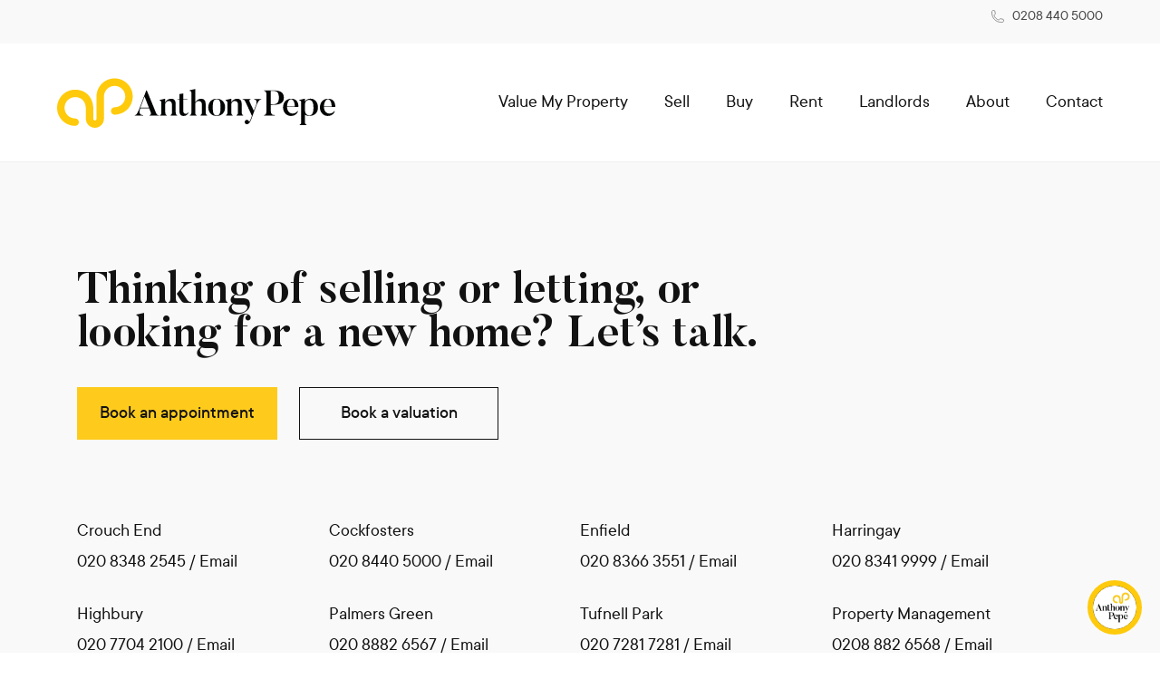

--- FILE ---
content_type: text/html; charset=UTF-8
request_url: https://www.anthonypepe.com/property-to-rent/3-bedroom-house-to-rent-in-white-hart-lane-wood-green-london-n22-63d8fbbe27b7587c84da185f/
body_size: 179949
content:
<!DOCTYPE html><html lang="en"><head><meta charSet="utf-8"/><meta http-equiv="x-ua-compatible" content="ie=edge"/><meta name="viewport" content="width=device-width, initial-scale=1, shrink-to-fit=no"/><style data-href="/styles.8dc361fc2ba9d02fc76c.css" id="gatsby-global-css">@charset "UTF-8";/*!
 * Bootstrap v4.6.2 (https://getbootstrap.com/)
 * Copyright 2011-2022 The Bootstrap Authors
 * Copyright 2011-2022 Twitter, Inc.
 * Licensed under MIT (https://github.com/twbs/bootstrap/blob/main/LICENSE)
 */:root{--blue:#007bff;--indigo:#6610f2;--purple:#6f42c1;--pink:#e83e8c;--red:#dc3545;--orange:#fd7e14;--yellow:#ffc107;--green:#28a745;--teal:#20c997;--cyan:#17a2b8;--white:#fff;--gray:#6c757d;--gray-dark:#343a40;--primary:#007bff;--secondary:#6c757d;--success:#28a745;--info:#17a2b8;--warning:#ffc107;--danger:#dc3545;--light:#f8f9fa;--dark:#343a40;--breakpoint-xs:0;--breakpoint-sm:576px;--breakpoint-md:768px;--breakpoint-lg:992px;--breakpoint-xl:1200px;--font-family-sans-serif:-apple-system,BlinkMacSystemFont,"Segoe UI",Roboto,"Helvetica Neue",Arial,"Noto Sans","Liberation Sans",sans-serif,"Apple Color Emoji","Segoe UI Emoji","Segoe UI Symbol","Noto Color Emoji";--font-family-monospace:SFMono-Regular,Menlo,Monaco,Consolas,"Liberation Mono","Courier New",monospace}*,:after,:before{box-sizing:border-box}html{font-family:sans-serif;line-height:1.15;-webkit-tap-highlight-color:transparent}article,aside,figcaption,figure,footer,header,hgroup,main,nav,section{display:block}body{font-family:-apple-system,BlinkMacSystemFont,Segoe UI,Roboto,Helvetica Neue,Arial,Noto Sans,Liberation Sans,sans-serif,Apple Color Emoji,Segoe UI Emoji,Segoe UI Symbol,Noto Color Emoji;font-size:1rem;line-height:1.5;color:#212529;text-align:left;background-color:#fff}[tabindex="-1"]:focus:not(:focus-visible){outline:0!important}hr{height:0}h1,h2,h3,h4,h5,h6{margin-top:0;margin-bottom:.5rem}p{margin-top:0;margin-bottom:1rem}abbr[data-original-title],abbr[title]{text-decoration:underline;-webkit-text-decoration:underline dotted;text-decoration:underline dotted;cursor:help;border-bottom:0;-webkit-text-decoration-skip-ink:none;text-decoration-skip-ink:none}address{font-style:normal;line-height:inherit}address,dl,ol,ul{margin-bottom:1rem}dl,ol,ul{margin-top:0}ol ol,ol ul,ul ol,ul ul{margin-bottom:0}dd{margin-bottom:.5rem;margin-left:0}blockquote{margin:0 0 1rem}a{color:#007bff;text-decoration:none}a:hover{color:#0056b3}a:not([href]):not([class]),a:not([href]):not([class]):hover{color:inherit;text-decoration:none}code,kbd,pre,samp{font-family:SFMono-Regular,Menlo,Monaco,Consolas,Liberation Mono,Courier New,monospace}pre{margin-top:0;margin-bottom:1rem;-ms-overflow-style:scrollbar}figure{margin:0 0 1rem}img,svg{vertical-align:middle}svg{overflow:hidden}caption{padding-top:.75rem;padding-bottom:.75rem;color:#6c757d;text-align:left;caption-side:bottom}th{text-align:inherit;text-align:-webkit-match-parent}label{display:inline-block;margin-bottom:.5rem}button{border-radius:0}button:focus:not(:focus-visible){outline:0}button,input,optgroup,select,textarea{font-family:inherit;font-size:inherit;line-height:inherit}[role=button]{cursor:pointer}select{word-wrap:normal}[type=button],[type=reset],[type=submit],button{-webkit-appearance:button}[type=button]:not(:disabled),[type=reset]:not(:disabled),[type=submit]:not(:disabled),button:not(:disabled){cursor:pointer}input[type=checkbox],input[type=radio]{box-sizing:border-box;padding:0}textarea{resize:vertical}fieldset{min-width:0;margin:0;border:0}legend{display:block;width:100%;margin-bottom:.5rem;font-size:1.5rem;line-height:inherit}[type=search]{-webkit-appearance:none}[type=search]::-webkit-search-decoration{-webkit-appearance:none}output{display:inline-block}summary{display:list-item;cursor:pointer}template{display:none}[hidden]{display:none!important}.h1,.h2,.h3,.h4,.h5,.h6,h1,h2,h3,h4,h5,h6{margin-bottom:.5rem;font-weight:500;line-height:1.2}.h1,h1{font-size:2.5rem}.h2,h2{font-size:2rem}.h3,h3{font-size:1.75rem}.h4,h4{font-size:1.5rem}.h5,h5{font-size:1.25rem}.h6,h6{font-size:1rem}.lead{font-size:1.25rem;font-weight:300}.display-1{font-size:6rem}.display-1,.display-2{font-weight:300;line-height:1.2}.display-2{font-size:5.5rem}.display-3{font-size:4.5rem}.display-3,.display-4{font-weight:300;line-height:1.2}.display-4{font-size:3.5rem}hr{margin-top:1rem;margin-bottom:1rem;border:0;border-top:1px solid rgba(0,0,0,.1)}.small,small{font-size:.875em;font-weight:400}.mark,mark{padding:.2em;background-color:#fcf8e3}.list-inline,.list-unstyled{padding-left:0;list-style:none}.list-inline-item{display:inline-block}.list-inline-item:not(:last-child){margin-right:.5rem}.initialism{font-size:90%;text-transform:uppercase}.blockquote{margin-bottom:1rem;font-size:1.25rem}.blockquote-footer{display:block;font-size:.875em;color:#6c757d}.blockquote-footer:before{content:"\2014\A0"}.img-fluid,.img-thumbnail{max-width:100%;height:auto}.img-thumbnail{padding:.25rem;background-color:#fff;border:1px solid #dee2e6;border-radius:.25rem}.figure{display:inline-block}.figure-img{margin-bottom:.5rem;line-height:1}.figure-caption{font-size:90%;color:#6c757d}code{font-size:87.5%;color:#e83e8c;word-wrap:break-word}a>code{color:inherit}kbd{padding:.2rem .4rem;font-size:87.5%;color:#fff;background-color:#212529;border-radius:.2rem}kbd kbd{padding:0;font-size:100%;font-weight:700}pre{display:block;font-size:87.5%;color:#212529}pre code{font-size:inherit;color:inherit;word-break:normal}.pre-scrollable{max-height:340px;overflow-y:scroll}.container,.container-fluid,.container-lg,.container-md,.container-sm,.container-xl{width:100%;padding-right:15px;padding-left:15px;margin-right:auto;margin-left:auto}@media (min-width:576px){.container,.container-sm{max-width:540px}}@media (min-width:768px){.container,.container-md,.container-sm{max-width:720px}}@media (min-width:992px){.container,.container-lg,.container-md,.container-sm{max-width:960px}}@media (min-width:1200px){.container,.container-lg,.container-md,.container-sm,.container-xl{max-width:1140px}}.row{display:flex;flex-wrap:wrap;margin-right:-15px;margin-left:-15px}.no-gutters{margin-right:0;margin-left:0}.no-gutters>.col,.no-gutters>[class*=col-]{padding-right:0;padding-left:0}.col,.col-1,.col-2,.col-3,.col-4,.col-5,.col-6,.col-7,.col-8,.col-9,.col-10,.col-11,.col-12,.col-auto,.col-lg,.col-lg-1,.col-lg-2,.col-lg-3,.col-lg-4,.col-lg-5,.col-lg-6,.col-lg-7,.col-lg-8,.col-lg-9,.col-lg-10,.col-lg-11,.col-lg-12,.col-lg-auto,.col-md,.col-md-1,.col-md-2,.col-md-3,.col-md-4,.col-md-5,.col-md-6,.col-md-7,.col-md-8,.col-md-9,.col-md-10,.col-md-11,.col-md-12,.col-md-auto,.col-sm,.col-sm-1,.col-sm-2,.col-sm-3,.col-sm-4,.col-sm-5,.col-sm-6,.col-sm-7,.col-sm-8,.col-sm-9,.col-sm-10,.col-sm-11,.col-sm-12,.col-sm-auto,.col-xl,.col-xl-1,.col-xl-2,.col-xl-3,.col-xl-4,.col-xl-5,.col-xl-6,.col-xl-7,.col-xl-8,.col-xl-9,.col-xl-10,.col-xl-11,.col-xl-12,.col-xl-auto{position:relative;width:100%;padding-right:15px;padding-left:15px}.col{flex-basis:0;flex-grow:1;max-width:100%}.row-cols-1>*{flex:0 0 100%;max-width:100%}.row-cols-2>*{flex:0 0 50%;max-width:50%}.row-cols-3>*{flex:0 0 33.333333%;max-width:33.333333%}.row-cols-4>*{flex:0 0 25%;max-width:25%}.row-cols-5>*{flex:0 0 20%;max-width:20%}.row-cols-6>*{flex:0 0 16.666667%;max-width:16.666667%}.col-auto{flex:0 0 auto;width:auto;max-width:100%}.col-1{flex:0 0 8.333333%;max-width:8.333333%}.col-2{flex:0 0 16.666667%;max-width:16.666667%}.col-3{flex:0 0 25%;max-width:25%}.col-4{flex:0 0 33.333333%;max-width:33.333333%}.col-5{flex:0 0 41.666667%;max-width:41.666667%}.col-6{flex:0 0 50%;max-width:50%}.col-7{flex:0 0 58.333333%;max-width:58.333333%}.col-8{flex:0 0 66.666667%;max-width:66.666667%}.col-9{flex:0 0 75%;max-width:75%}.col-10{flex:0 0 83.333333%;max-width:83.333333%}.col-11{flex:0 0 91.666667%;max-width:91.666667%}.col-12{flex:0 0 100%;max-width:100%}.order-first{order:-1}.order-last{order:13}.order-0{order:0}.order-1{order:1}.order-2{order:2}.order-3{order:3}.order-4{order:4}.order-5{order:5}.order-6{order:6}.order-7{order:7}.order-8{order:8}.order-9{order:9}.order-10{order:10}.order-11{order:11}.order-12{order:12}.offset-1{margin-left:8.333333%}.offset-2{margin-left:16.666667%}.offset-3{margin-left:25%}.offset-4{margin-left:33.333333%}.offset-5{margin-left:41.666667%}.offset-6{margin-left:50%}.offset-7{margin-left:58.333333%}.offset-8{margin-left:66.666667%}.offset-9{margin-left:75%}.offset-10{margin-left:83.333333%}.offset-11{margin-left:91.666667%}@media (min-width:576px){.col-sm{flex-basis:0;flex-grow:1;max-width:100%}.row-cols-sm-1>*{flex:0 0 100%;max-width:100%}.row-cols-sm-2>*{flex:0 0 50%;max-width:50%}.row-cols-sm-3>*{flex:0 0 33.333333%;max-width:33.333333%}.row-cols-sm-4>*{flex:0 0 25%;max-width:25%}.row-cols-sm-5>*{flex:0 0 20%;max-width:20%}.row-cols-sm-6>*{flex:0 0 16.666667%;max-width:16.666667%}.col-sm-auto{flex:0 0 auto;width:auto;max-width:100%}.col-sm-1{flex:0 0 8.333333%;max-width:8.333333%}.col-sm-2{flex:0 0 16.666667%;max-width:16.666667%}.col-sm-3{flex:0 0 25%;max-width:25%}.col-sm-4{flex:0 0 33.333333%;max-width:33.333333%}.col-sm-5{flex:0 0 41.666667%;max-width:41.666667%}.col-sm-6{flex:0 0 50%;max-width:50%}.col-sm-7{flex:0 0 58.333333%;max-width:58.333333%}.col-sm-8{flex:0 0 66.666667%;max-width:66.666667%}.col-sm-9{flex:0 0 75%;max-width:75%}.col-sm-10{flex:0 0 83.333333%;max-width:83.333333%}.col-sm-11{flex:0 0 91.666667%;max-width:91.666667%}.col-sm-12{flex:0 0 100%;max-width:100%}.order-sm-first{order:-1}.order-sm-last{order:13}.order-sm-0{order:0}.order-sm-1{order:1}.order-sm-2{order:2}.order-sm-3{order:3}.order-sm-4{order:4}.order-sm-5{order:5}.order-sm-6{order:6}.order-sm-7{order:7}.order-sm-8{order:8}.order-sm-9{order:9}.order-sm-10{order:10}.order-sm-11{order:11}.order-sm-12{order:12}.offset-sm-0{margin-left:0}.offset-sm-1{margin-left:8.333333%}.offset-sm-2{margin-left:16.666667%}.offset-sm-3{margin-left:25%}.offset-sm-4{margin-left:33.333333%}.offset-sm-5{margin-left:41.666667%}.offset-sm-6{margin-left:50%}.offset-sm-7{margin-left:58.333333%}.offset-sm-8{margin-left:66.666667%}.offset-sm-9{margin-left:75%}.offset-sm-10{margin-left:83.333333%}.offset-sm-11{margin-left:91.666667%}}@media (min-width:768px){.col-md{flex-basis:0;flex-grow:1;max-width:100%}.row-cols-md-1>*{flex:0 0 100%;max-width:100%}.row-cols-md-2>*{flex:0 0 50%;max-width:50%}.row-cols-md-3>*{flex:0 0 33.333333%;max-width:33.333333%}.row-cols-md-4>*{flex:0 0 25%;max-width:25%}.row-cols-md-5>*{flex:0 0 20%;max-width:20%}.row-cols-md-6>*{flex:0 0 16.666667%;max-width:16.666667%}.col-md-auto{flex:0 0 auto;width:auto;max-width:100%}.col-md-1{flex:0 0 8.333333%;max-width:8.333333%}.col-md-2{flex:0 0 16.666667%;max-width:16.666667%}.col-md-3{flex:0 0 25%;max-width:25%}.col-md-4{flex:0 0 33.333333%;max-width:33.333333%}.col-md-5{flex:0 0 41.666667%;max-width:41.666667%}.col-md-6{flex:0 0 50%;max-width:50%}.col-md-7{flex:0 0 58.333333%;max-width:58.333333%}.col-md-8{flex:0 0 66.666667%;max-width:66.666667%}.col-md-9{flex:0 0 75%;max-width:75%}.col-md-10{flex:0 0 83.333333%;max-width:83.333333%}.col-md-11{flex:0 0 91.666667%;max-width:91.666667%}.col-md-12{flex:0 0 100%;max-width:100%}.order-md-first{order:-1}.order-md-last{order:13}.order-md-0{order:0}.order-md-1{order:1}.order-md-2{order:2}.order-md-3{order:3}.order-md-4{order:4}.order-md-5{order:5}.order-md-6{order:6}.order-md-7{order:7}.order-md-8{order:8}.order-md-9{order:9}.order-md-10{order:10}.order-md-11{order:11}.order-md-12{order:12}.offset-md-0{margin-left:0}.offset-md-1{margin-left:8.333333%}.offset-md-2{margin-left:16.666667%}.offset-md-3{margin-left:25%}.offset-md-4{margin-left:33.333333%}.offset-md-5{margin-left:41.666667%}.offset-md-6{margin-left:50%}.offset-md-7{margin-left:58.333333%}.offset-md-8{margin-left:66.666667%}.offset-md-9{margin-left:75%}.offset-md-10{margin-left:83.333333%}.offset-md-11{margin-left:91.666667%}}@media (min-width:992px){.col-lg{flex-basis:0;flex-grow:1;max-width:100%}.row-cols-lg-1>*{flex:0 0 100%;max-width:100%}.row-cols-lg-2>*{flex:0 0 50%;max-width:50%}.row-cols-lg-3>*{flex:0 0 33.333333%;max-width:33.333333%}.row-cols-lg-4>*{flex:0 0 25%;max-width:25%}.row-cols-lg-5>*{flex:0 0 20%;max-width:20%}.row-cols-lg-6>*{flex:0 0 16.666667%;max-width:16.666667%}.col-lg-auto{flex:0 0 auto;width:auto;max-width:100%}.col-lg-1{flex:0 0 8.333333%;max-width:8.333333%}.col-lg-2{flex:0 0 16.666667%;max-width:16.666667%}.col-lg-3{flex:0 0 25%;max-width:25%}.col-lg-4{flex:0 0 33.333333%;max-width:33.333333%}.col-lg-5{flex:0 0 41.666667%;max-width:41.666667%}.col-lg-6{flex:0 0 50%;max-width:50%}.col-lg-7{flex:0 0 58.333333%;max-width:58.333333%}.col-lg-8{flex:0 0 66.666667%;max-width:66.666667%}.col-lg-9{flex:0 0 75%;max-width:75%}.col-lg-10{flex:0 0 83.333333%;max-width:83.333333%}.col-lg-11{flex:0 0 91.666667%;max-width:91.666667%}.col-lg-12{flex:0 0 100%;max-width:100%}.order-lg-first{order:-1}.order-lg-last{order:13}.order-lg-0{order:0}.order-lg-1{order:1}.order-lg-2{order:2}.order-lg-3{order:3}.order-lg-4{order:4}.order-lg-5{order:5}.order-lg-6{order:6}.order-lg-7{order:7}.order-lg-8{order:8}.order-lg-9{order:9}.order-lg-10{order:10}.order-lg-11{order:11}.order-lg-12{order:12}.offset-lg-0{margin-left:0}.offset-lg-1{margin-left:8.333333%}.offset-lg-2{margin-left:16.666667%}.offset-lg-3{margin-left:25%}.offset-lg-4{margin-left:33.333333%}.offset-lg-5{margin-left:41.666667%}.offset-lg-6{margin-left:50%}.offset-lg-7{margin-left:58.333333%}.offset-lg-8{margin-left:66.666667%}.offset-lg-9{margin-left:75%}.offset-lg-10{margin-left:83.333333%}.offset-lg-11{margin-left:91.666667%}}@media (min-width:1200px){.col-xl{flex-basis:0;flex-grow:1;max-width:100%}.row-cols-xl-1>*{flex:0 0 100%;max-width:100%}.row-cols-xl-2>*{flex:0 0 50%;max-width:50%}.row-cols-xl-3>*{flex:0 0 33.333333%;max-width:33.333333%}.row-cols-xl-4>*{flex:0 0 25%;max-width:25%}.row-cols-xl-5>*{flex:0 0 20%;max-width:20%}.row-cols-xl-6>*{flex:0 0 16.666667%;max-width:16.666667%}.col-xl-auto{flex:0 0 auto;width:auto;max-width:100%}.col-xl-1{flex:0 0 8.333333%;max-width:8.333333%}.col-xl-2{flex:0 0 16.666667%;max-width:16.666667%}.col-xl-3{flex:0 0 25%;max-width:25%}.col-xl-4{flex:0 0 33.333333%;max-width:33.333333%}.col-xl-5{flex:0 0 41.666667%;max-width:41.666667%}.col-xl-6{flex:0 0 50%;max-width:50%}.col-xl-7{flex:0 0 58.333333%;max-width:58.333333%}.col-xl-8{flex:0 0 66.666667%;max-width:66.666667%}.col-xl-9{flex:0 0 75%;max-width:75%}.col-xl-10{flex:0 0 83.333333%;max-width:83.333333%}.col-xl-11{flex:0 0 91.666667%;max-width:91.666667%}.col-xl-12{flex:0 0 100%;max-width:100%}.order-xl-first{order:-1}.order-xl-last{order:13}.order-xl-0{order:0}.order-xl-1{order:1}.order-xl-2{order:2}.order-xl-3{order:3}.order-xl-4{order:4}.order-xl-5{order:5}.order-xl-6{order:6}.order-xl-7{order:7}.order-xl-8{order:8}.order-xl-9{order:9}.order-xl-10{order:10}.order-xl-11{order:11}.order-xl-12{order:12}.offset-xl-0{margin-left:0}.offset-xl-1{margin-left:8.333333%}.offset-xl-2{margin-left:16.666667%}.offset-xl-3{margin-left:25%}.offset-xl-4{margin-left:33.333333%}.offset-xl-5{margin-left:41.666667%}.offset-xl-6{margin-left:50%}.offset-xl-7{margin-left:58.333333%}.offset-xl-8{margin-left:66.666667%}.offset-xl-9{margin-left:75%}.offset-xl-10{margin-left:83.333333%}.offset-xl-11{margin-left:91.666667%}}.table{width:100%;margin-bottom:1rem;color:#212529}.table td,.table th{padding:.75rem;vertical-align:top;border-top:1px solid #dee2e6}.table thead th{vertical-align:bottom;border-bottom:2px solid #dee2e6}.table tbody+tbody{border-top:2px solid #dee2e6}.table-sm td,.table-sm th{padding:.3rem}.table-bordered,.table-bordered td,.table-bordered th{border:1px solid #dee2e6}.table-bordered thead td,.table-bordered thead th{border-bottom-width:2px}.table-borderless tbody+tbody,.table-borderless td,.table-borderless th,.table-borderless thead th{border:0}.table-striped tbody tr:nth-of-type(odd){background-color:rgba(0,0,0,.05)}.table-hover tbody tr:hover{color:#212529;background-color:rgba(0,0,0,.075)}.table-primary,.table-primary>td,.table-primary>th{background-color:#b8daff}.table-primary tbody+tbody,.table-primary td,.table-primary th,.table-primary thead th{border-color:#7abaff}.table-hover .table-primary:hover,.table-hover .table-primary:hover>td,.table-hover .table-primary:hover>th{background-color:#9fcdff}.table-secondary,.table-secondary>td,.table-secondary>th{background-color:#d6d8db}.table-secondary tbody+tbody,.table-secondary td,.table-secondary th,.table-secondary thead th{border-color:#b3b7bb}.table-hover .table-secondary:hover,.table-hover .table-secondary:hover>td,.table-hover .table-secondary:hover>th{background-color:#c8cbcf}.table-success,.table-success>td,.table-success>th{background-color:#c3e6cb}.table-success tbody+tbody,.table-success td,.table-success th,.table-success thead th{border-color:#8fd19e}.table-hover .table-success:hover,.table-hover .table-success:hover>td,.table-hover .table-success:hover>th{background-color:#b1dfbb}.table-info,.table-info>td,.table-info>th{background-color:#bee5eb}.table-info tbody+tbody,.table-info td,.table-info th,.table-info thead th{border-color:#86cfda}.table-hover .table-info:hover,.table-hover .table-info:hover>td,.table-hover .table-info:hover>th{background-color:#abdde5}.table-warning,.table-warning>td,.table-warning>th{background-color:#ffeeba}.table-warning tbody+tbody,.table-warning td,.table-warning th,.table-warning thead th{border-color:#ffdf7e}.table-hover .table-warning:hover,.table-hover .table-warning:hover>td,.table-hover .table-warning:hover>th{background-color:#ffe8a1}.table-danger,.table-danger>td,.table-danger>th{background-color:#f5c6cb}.table-danger tbody+tbody,.table-danger td,.table-danger th,.table-danger thead th{border-color:#ed969e}.table-hover .table-danger:hover,.table-hover .table-danger:hover>td,.table-hover .table-danger:hover>th{background-color:#f1b0b7}.table-light,.table-light>td,.table-light>th{background-color:#fdfdfe}.table-light tbody+tbody,.table-light td,.table-light th,.table-light thead th{border-color:#fbfcfc}.table-hover .table-light:hover,.table-hover .table-light:hover>td,.table-hover .table-light:hover>th{background-color:#ececf6}.table-dark,.table-dark>td,.table-dark>th{background-color:#c6c8ca}.table-dark tbody+tbody,.table-dark td,.table-dark th,.table-dark thead th{border-color:#95999c}.table-hover .table-dark:hover,.table-hover .table-dark:hover>td,.table-hover .table-dark:hover>th{background-color:#b9bbbe}.table-active,.table-active>td,.table-active>th,.table-hover .table-active:hover,.table-hover .table-active:hover>td,.table-hover .table-active:hover>th{background-color:rgba(0,0,0,.075)}.table .thead-dark th{color:#fff;background-color:#343a40;border-color:#454d55}.table .thead-light th{color:#495057;background-color:#e9ecef;border-color:#dee2e6}.table-dark{color:#fff;background-color:#343a40}.table-dark td,.table-dark th,.table-dark thead th{border-color:#454d55}.table-dark.table-bordered{border:0}.table-dark.table-striped tbody tr:nth-of-type(odd){background-color:hsla(0,0%,100%,.05)}.table-dark.table-hover tbody tr:hover{color:#fff;background-color:hsla(0,0%,100%,.075)}@media (max-width:575.98px){.table-responsive-sm{display:block;width:100%;overflow-x:auto;-webkit-overflow-scrolling:touch}.table-responsive-sm>.table-bordered{border:0}}@media (max-width:767.98px){.table-responsive-md{display:block;width:100%;overflow-x:auto;-webkit-overflow-scrolling:touch}.table-responsive-md>.table-bordered{border:0}}@media (max-width:991.98px){.table-responsive-lg{display:block;width:100%;overflow-x:auto;-webkit-overflow-scrolling:touch}.table-responsive-lg>.table-bordered{border:0}}@media (max-width:1199.98px){.table-responsive-xl{display:block;width:100%;overflow-x:auto;-webkit-overflow-scrolling:touch}.table-responsive-xl>.table-bordered{border:0}}.table-responsive{display:block;width:100%;overflow-x:auto;-webkit-overflow-scrolling:touch}.table-responsive>.table-bordered{border:0}.form-control{display:block;width:100%;height:calc(1.5em + .75rem + 2px);padding:.375rem .75rem;font-size:1rem;font-weight:400;line-height:1.5;color:#495057;background-color:#fff;background-clip:padding-box;border:1px solid #ced4da;border-radius:.25rem;transition:border-color .15s ease-in-out,box-shadow .15s ease-in-out}@media (prefers-reduced-motion:reduce){.form-control{transition:none}}.form-control::-ms-expand{background-color:transparent;border:0}.form-control:focus{color:#495057;background-color:#fff;border-color:#80bdff;outline:0;box-shadow:0 0 0 .2rem rgba(0,123,255,.25)}.form-control::placeholder{color:#6c757d;opacity:1}.form-control:disabled,.form-control[readonly]{background-color:#e9ecef;opacity:1}input[type=date].form-control,input[type=datetime-local].form-control,input[type=month].form-control,input[type=time].form-control{-webkit-appearance:none;appearance:none}select.form-control:-moz-focusring{color:transparent;text-shadow:0 0 0 #495057}select.form-control:focus::-ms-value{color:#495057;background-color:#fff}.form-control-file,.form-control-range{display:block;width:100%}.col-form-label{padding-top:calc(.375rem + 1px);padding-bottom:calc(.375rem + 1px);margin-bottom:0;font-size:inherit;line-height:1.5}.col-form-label-lg{padding-top:calc(.5rem + 1px);padding-bottom:calc(.5rem + 1px);font-size:1.25rem;line-height:1.5}.col-form-label-sm{padding-top:calc(.25rem + 1px);padding-bottom:calc(.25rem + 1px);font-size:.875rem;line-height:1.5}.form-control-plaintext{display:block;width:100%;padding:.375rem 0;margin-bottom:0;font-size:1rem;line-height:1.5;color:#212529;background-color:transparent;border:solid transparent;border-width:1px 0}.form-control-plaintext.form-control-lg,.form-control-plaintext.form-control-sm{padding-right:0;padding-left:0}.form-control-sm{height:calc(1.5em + .5rem + 2px);padding:.25rem .5rem;font-size:.875rem;line-height:1.5;border-radius:.2rem}.form-control-lg{height:calc(1.5em + 1rem + 2px);padding:.5rem 1rem;font-size:1.25rem;line-height:1.5;border-radius:.3rem}select.form-control[multiple],select.form-control[size],textarea.form-control{height:auto}.form-group{margin-bottom:1rem}.form-text{display:block;margin-top:.25rem}.form-row{display:flex;flex-wrap:wrap;margin-right:-5px;margin-left:-5px}.form-row>.col,.form-row>[class*=col-]{padding-right:5px;padding-left:5px}.form-check{position:relative;display:block;padding-left:1.25rem}.form-check-input{position:absolute;margin-top:.3rem;margin-left:-1.25rem}.form-check-input:disabled~.form-check-label,.form-check-input[disabled]~.form-check-label{color:#6c757d}.form-check-label{margin-bottom:0}.form-check-inline{display:inline-flex;align-items:center;padding-left:0;margin-right:.75rem}.form-check-inline .form-check-input{position:static;margin-top:0;margin-right:.3125rem;margin-left:0}.valid-feedback{display:none;width:100%;margin-top:.25rem;font-size:.875em;color:#28a745}.valid-tooltip{position:absolute;top:100%;left:0;z-index:5;display:none;max-width:100%;padding:.25rem .5rem;margin-top:.1rem;font-size:.875rem;line-height:1.5;color:#fff;background-color:rgba(40,167,69,.9);border-radius:.25rem}.form-row>.col>.valid-tooltip,.form-row>[class*=col-]>.valid-tooltip{left:5px}.is-valid~.valid-feedback,.is-valid~.valid-tooltip,.was-validated :valid~.valid-feedback,.was-validated :valid~.valid-tooltip{display:block}.form-control.is-valid,.was-validated .form-control:valid{border-color:#28a745;padding-right:calc(1.5em + .75rem)!important;background-image:url("data:image/svg+xml;charset=utf-8,%3Csvg xmlns='http://www.w3.org/2000/svg' width='8' height='8' viewBox='0 0 8 8'%3E%3Cpath fill='%2328a745' d='M2.3 6.73L.6 4.53c-.4-1.04.46-1.4 1.1-.8l1.1 1.4 3.4-3.8c.6-.63 1.6-.27 1.2.7l-4 4.6c-.43.5-.8.4-1.1.1z'/%3E%3C/svg%3E");background-repeat:no-repeat;background-position:right calc(.375em + .1875rem) center;background-size:calc(.75em + .375rem) calc(.75em + .375rem)}.form-control.is-valid:focus,.was-validated .form-control:valid:focus{border-color:#28a745;box-shadow:0 0 0 .2rem rgba(40,167,69,.25)}.was-validated select.form-control:valid,select.form-control.is-valid{padding-right:3rem!important;background-position:right 1.5rem center}.was-validated textarea.form-control:valid,textarea.form-control.is-valid{padding-right:calc(1.5em + .75rem);background-position:top calc(.375em + .1875rem) right calc(.375em + .1875rem)}.custom-select.is-valid,.was-validated .custom-select:valid{border-color:#28a745;padding-right:calc(.75em + 2.3125rem)!important;background:url("data:image/svg+xml;charset=utf-8,%3Csvg xmlns='http://www.w3.org/2000/svg' width='4' height='5' viewBox='0 0 4 5'%3E%3Cpath fill='%23343a40' d='M2 0L0 2h4zm0 5L0 3h4z'/%3E%3C/svg%3E") right .75rem center/8px 10px no-repeat,#fff url("data:image/svg+xml;charset=utf-8,%3Csvg xmlns='http://www.w3.org/2000/svg' width='8' height='8' viewBox='0 0 8 8'%3E%3Cpath fill='%2328a745' d='M2.3 6.73L.6 4.53c-.4-1.04.46-1.4 1.1-.8l1.1 1.4 3.4-3.8c.6-.63 1.6-.27 1.2.7l-4 4.6c-.43.5-.8.4-1.1.1z'/%3E%3C/svg%3E") center right 1.75rem/calc(.75em + .375rem) calc(.75em + .375rem) no-repeat}.custom-select.is-valid:focus,.was-validated .custom-select:valid:focus{border-color:#28a745;box-shadow:0 0 0 .2rem rgba(40,167,69,.25)}.form-check-input.is-valid~.form-check-label,.was-validated .form-check-input:valid~.form-check-label{color:#28a745}.form-check-input.is-valid~.valid-feedback,.form-check-input.is-valid~.valid-tooltip,.was-validated .form-check-input:valid~.valid-feedback,.was-validated .form-check-input:valid~.valid-tooltip{display:block}.custom-control-input.is-valid~.custom-control-label,.was-validated .custom-control-input:valid~.custom-control-label{color:#28a745}.custom-control-input.is-valid~.custom-control-label:before,.was-validated .custom-control-input:valid~.custom-control-label:before{border-color:#28a745}.custom-control-input.is-valid:checked~.custom-control-label:before,.was-validated .custom-control-input:valid:checked~.custom-control-label:before{border-color:#34ce57;background-color:#34ce57}.custom-control-input.is-valid:focus~.custom-control-label:before,.was-validated .custom-control-input:valid:focus~.custom-control-label:before{box-shadow:0 0 0 .2rem rgba(40,167,69,.25)}.custom-control-input.is-valid:focus:not(:checked)~.custom-control-label:before,.custom-file-input.is-valid~.custom-file-label,.was-validated .custom-control-input:valid:focus:not(:checked)~.custom-control-label:before,.was-validated .custom-file-input:valid~.custom-file-label{border-color:#28a745}.custom-file-input.is-valid:focus~.custom-file-label,.was-validated .custom-file-input:valid:focus~.custom-file-label{border-color:#28a745;box-shadow:0 0 0 .2rem rgba(40,167,69,.25)}.invalid-feedback{display:none;width:100%;margin-top:.25rem;font-size:.875em;color:#dc3545}.invalid-tooltip{position:absolute;top:100%;left:0;z-index:5;display:none;max-width:100%;padding:.25rem .5rem;margin-top:.1rem;font-size:.875rem;line-height:1.5;color:#fff;background-color:rgba(220,53,69,.9);border-radius:.25rem}.form-row>.col>.invalid-tooltip,.form-row>[class*=col-]>.invalid-tooltip{left:5px}.is-invalid~.invalid-feedback,.is-invalid~.invalid-tooltip,.was-validated :invalid~.invalid-feedback,.was-validated :invalid~.invalid-tooltip{display:block}.form-control.is-invalid,.was-validated .form-control:invalid{border-color:#dc3545;padding-right:calc(1.5em + .75rem)!important;background-image:url("data:image/svg+xml;charset=utf-8,%3Csvg xmlns='http://www.w3.org/2000/svg' width='12' height='12' fill='none' stroke='%23dc3545' viewBox='0 0 12 12'%3E%3Ccircle cx='6' cy='6' r='4.5'/%3E%3Cpath stroke-linejoin='round' d='M5.8 3.6h.4L6 6.5z'/%3E%3Ccircle cx='6' cy='8.2' r='.6' fill='%23dc3545' stroke='none'/%3E%3C/svg%3E");background-repeat:no-repeat;background-position:right calc(.375em + .1875rem) center;background-size:calc(.75em + .375rem) calc(.75em + .375rem)}.form-control.is-invalid:focus,.was-validated .form-control:invalid:focus{border-color:#dc3545;box-shadow:0 0 0 .2rem rgba(220,53,69,.25)}.was-validated select.form-control:invalid,select.form-control.is-invalid{padding-right:3rem!important;background-position:right 1.5rem center}.was-validated textarea.form-control:invalid,textarea.form-control.is-invalid{padding-right:calc(1.5em + .75rem);background-position:top calc(.375em + .1875rem) right calc(.375em + .1875rem)}.custom-select.is-invalid,.was-validated .custom-select:invalid{border-color:#dc3545;padding-right:calc(.75em + 2.3125rem)!important;background:url("data:image/svg+xml;charset=utf-8,%3Csvg xmlns='http://www.w3.org/2000/svg' width='4' height='5' viewBox='0 0 4 5'%3E%3Cpath fill='%23343a40' d='M2 0L0 2h4zm0 5L0 3h4z'/%3E%3C/svg%3E") right .75rem center/8px 10px no-repeat,#fff url("data:image/svg+xml;charset=utf-8,%3Csvg xmlns='http://www.w3.org/2000/svg' width='12' height='12' fill='none' stroke='%23dc3545' viewBox='0 0 12 12'%3E%3Ccircle cx='6' cy='6' r='4.5'/%3E%3Cpath stroke-linejoin='round' d='M5.8 3.6h.4L6 6.5z'/%3E%3Ccircle cx='6' cy='8.2' r='.6' fill='%23dc3545' stroke='none'/%3E%3C/svg%3E") center right 1.75rem/calc(.75em + .375rem) calc(.75em + .375rem) no-repeat}.custom-select.is-invalid:focus,.was-validated .custom-select:invalid:focus{border-color:#dc3545;box-shadow:0 0 0 .2rem rgba(220,53,69,.25)}.form-check-input.is-invalid~.form-check-label,.was-validated .form-check-input:invalid~.form-check-label{color:#dc3545}.form-check-input.is-invalid~.invalid-feedback,.form-check-input.is-invalid~.invalid-tooltip,.was-validated .form-check-input:invalid~.invalid-feedback,.was-validated .form-check-input:invalid~.invalid-tooltip{display:block}.custom-control-input.is-invalid~.custom-control-label,.was-validated .custom-control-input:invalid~.custom-control-label{color:#dc3545}.custom-control-input.is-invalid~.custom-control-label:before,.was-validated .custom-control-input:invalid~.custom-control-label:before{border-color:#dc3545}.custom-control-input.is-invalid:checked~.custom-control-label:before,.was-validated .custom-control-input:invalid:checked~.custom-control-label:before{border-color:#e4606d;background-color:#e4606d}.custom-control-input.is-invalid:focus~.custom-control-label:before,.was-validated .custom-control-input:invalid:focus~.custom-control-label:before{box-shadow:0 0 0 .2rem rgba(220,53,69,.25)}.custom-control-input.is-invalid:focus:not(:checked)~.custom-control-label:before,.custom-file-input.is-invalid~.custom-file-label,.was-validated .custom-control-input:invalid:focus:not(:checked)~.custom-control-label:before,.was-validated .custom-file-input:invalid~.custom-file-label{border-color:#dc3545}.custom-file-input.is-invalid:focus~.custom-file-label,.was-validated .custom-file-input:invalid:focus~.custom-file-label{border-color:#dc3545;box-shadow:0 0 0 .2rem rgba(220,53,69,.25)}.form-inline{display:flex;flex-flow:row wrap;align-items:center}.form-inline .form-check{width:100%}@media (min-width:576px){.form-inline label{justify-content:center}.form-inline .form-group,.form-inline label{display:flex;align-items:center;margin-bottom:0}.form-inline .form-group{flex:0 0 auto;flex-flow:row wrap}.form-inline .form-control{display:inline-block;width:auto;vertical-align:middle}.form-inline .form-control-plaintext{display:inline-block}.form-inline .custom-select,.form-inline .input-group{width:auto}.form-inline .form-check{display:flex;align-items:center;justify-content:center;width:auto;padding-left:0}.form-inline .form-check-input{position:relative;flex-shrink:0;margin-top:0;margin-right:.25rem;margin-left:0}.form-inline .custom-control{align-items:center;justify-content:center}.form-inline .custom-control-label{margin-bottom:0}}.btn{font-weight:400;color:#212529;vertical-align:middle;-webkit-user-select:none;user-select:none;background-color:transparent;border:1px solid transparent;padding:.375rem .75rem;font-size:1rem;line-height:1.5;border-radius:.25rem;transition:color .15s ease-in-out,background-color .15s ease-in-out,border-color .15s ease-in-out,box-shadow .15s ease-in-out}@media (prefers-reduced-motion:reduce){.btn{transition:none}}.btn:hover{color:#212529;text-decoration:none}.btn.focus,.btn:focus{outline:0;box-shadow:0 0 0 .2rem rgba(0,123,255,.25)}.btn.disabled,.btn:disabled{opacity:.65}.btn:not(:disabled):not(.disabled){cursor:pointer}a.btn.disabled,fieldset:disabled a.btn{pointer-events:none}.btn-primary{color:#fff;background-color:#007bff;border-color:#007bff}.btn-primary.focus,.btn-primary:focus,.btn-primary:hover{color:#fff;background-color:#0069d9;border-color:#0062cc}.btn-primary.focus,.btn-primary:focus{box-shadow:0 0 0 .2rem rgba(38,143,255,.5)}.btn-primary.disabled,.btn-primary:disabled{color:#fff;background-color:#007bff;border-color:#007bff}.btn-primary:not(:disabled):not(.disabled).active,.btn-primary:not(:disabled):not(.disabled):active,.show>.btn-primary.dropdown-toggle{color:#fff;background-color:#0062cc;border-color:#005cbf}.btn-primary:not(:disabled):not(.disabled).active:focus,.btn-primary:not(:disabled):not(.disabled):active:focus,.show>.btn-primary.dropdown-toggle:focus{box-shadow:0 0 0 .2rem rgba(38,143,255,.5)}.btn-secondary{color:#fff;background-color:#6c757d;border-color:#6c757d}.btn-secondary.focus,.btn-secondary:focus,.btn-secondary:hover{color:#fff;background-color:#5a6268;border-color:#545b62}.btn-secondary.focus,.btn-secondary:focus{box-shadow:0 0 0 .2rem rgba(130,138,145,.5)}.btn-secondary.disabled,.btn-secondary:disabled{color:#fff;background-color:#6c757d;border-color:#6c757d}.btn-secondary:not(:disabled):not(.disabled).active,.btn-secondary:not(:disabled):not(.disabled):active,.show>.btn-secondary.dropdown-toggle{color:#fff;background-color:#545b62;border-color:#4e555b}.btn-secondary:not(:disabled):not(.disabled).active:focus,.btn-secondary:not(:disabled):not(.disabled):active:focus,.show>.btn-secondary.dropdown-toggle:focus{box-shadow:0 0 0 .2rem rgba(130,138,145,.5)}.btn-success{color:#fff;background-color:#28a745;border-color:#28a745}.btn-success.focus,.btn-success:focus,.btn-success:hover{color:#fff;background-color:#218838;border-color:#1e7e34}.btn-success.focus,.btn-success:focus{box-shadow:0 0 0 .2rem rgba(72,180,97,.5)}.btn-success.disabled,.btn-success:disabled{color:#fff;background-color:#28a745;border-color:#28a745}.btn-success:not(:disabled):not(.disabled).active,.btn-success:not(:disabled):not(.disabled):active,.show>.btn-success.dropdown-toggle{color:#fff;background-color:#1e7e34;border-color:#1c7430}.btn-success:not(:disabled):not(.disabled).active:focus,.btn-success:not(:disabled):not(.disabled):active:focus,.show>.btn-success.dropdown-toggle:focus{box-shadow:0 0 0 .2rem rgba(72,180,97,.5)}.btn-info{color:#fff;background-color:#17a2b8;border-color:#17a2b8}.btn-info.focus,.btn-info:focus,.btn-info:hover{color:#fff;background-color:#138496;border-color:#117a8b}.btn-info.focus,.btn-info:focus{box-shadow:0 0 0 .2rem rgba(58,176,195,.5)}.btn-info.disabled,.btn-info:disabled{color:#fff;background-color:#17a2b8;border-color:#17a2b8}.btn-info:not(:disabled):not(.disabled).active,.btn-info:not(:disabled):not(.disabled):active,.show>.btn-info.dropdown-toggle{color:#fff;background-color:#117a8b;border-color:#10707f}.btn-info:not(:disabled):not(.disabled).active:focus,.btn-info:not(:disabled):not(.disabled):active:focus,.show>.btn-info.dropdown-toggle:focus{box-shadow:0 0 0 .2rem rgba(58,176,195,.5)}.btn-warning{color:#212529;background-color:#ffc107;border-color:#ffc107}.btn-warning.focus,.btn-warning:focus,.btn-warning:hover{color:#212529;background-color:#e0a800;border-color:#d39e00}.btn-warning.focus,.btn-warning:focus{box-shadow:0 0 0 .2rem rgba(222,170,12,.5)}.btn-warning.disabled,.btn-warning:disabled{color:#212529;background-color:#ffc107;border-color:#ffc107}.btn-warning:not(:disabled):not(.disabled).active,.btn-warning:not(:disabled):not(.disabled):active,.show>.btn-warning.dropdown-toggle{color:#212529;background-color:#d39e00;border-color:#c69500}.btn-warning:not(:disabled):not(.disabled).active:focus,.btn-warning:not(:disabled):not(.disabled):active:focus,.show>.btn-warning.dropdown-toggle:focus{box-shadow:0 0 0 .2rem rgba(222,170,12,.5)}.btn-danger{color:#fff;background-color:#dc3545;border-color:#dc3545}.btn-danger.focus,.btn-danger:focus,.btn-danger:hover{color:#fff;background-color:#c82333;border-color:#bd2130}.btn-danger.focus,.btn-danger:focus{box-shadow:0 0 0 .2rem rgba(225,83,97,.5)}.btn-danger.disabled,.btn-danger:disabled{color:#fff;background-color:#dc3545;border-color:#dc3545}.btn-danger:not(:disabled):not(.disabled).active,.btn-danger:not(:disabled):not(.disabled):active,.show>.btn-danger.dropdown-toggle{color:#fff;background-color:#bd2130;border-color:#b21f2d}.btn-danger:not(:disabled):not(.disabled).active:focus,.btn-danger:not(:disabled):not(.disabled):active:focus,.show>.btn-danger.dropdown-toggle:focus{box-shadow:0 0 0 .2rem rgba(225,83,97,.5)}.btn-light{color:#212529;background-color:#f8f9fa;border-color:#f8f9fa}.btn-light.focus,.btn-light:focus,.btn-light:hover{color:#212529;background-color:#e2e6ea;border-color:#dae0e5}.btn-light.focus,.btn-light:focus{box-shadow:0 0 0 .2rem rgba(216,217,219,.5)}.btn-light.disabled,.btn-light:disabled{color:#212529;background-color:#f8f9fa;border-color:#f8f9fa}.btn-light:not(:disabled):not(.disabled).active,.btn-light:not(:disabled):not(.disabled):active,.show>.btn-light.dropdown-toggle{color:#212529;background-color:#dae0e5;border-color:#d3d9df}.btn-light:not(:disabled):not(.disabled).active:focus,.btn-light:not(:disabled):not(.disabled):active:focus,.show>.btn-light.dropdown-toggle:focus{box-shadow:0 0 0 .2rem rgba(216,217,219,.5)}.btn-dark{color:#fff;background-color:#343a40;border-color:#343a40}.btn-dark.focus,.btn-dark:focus,.btn-dark:hover{color:#fff;background-color:#23272b;border-color:#1d2124}.btn-dark.focus,.btn-dark:focus{box-shadow:0 0 0 .2rem rgba(82,88,93,.5)}.btn-dark.disabled,.btn-dark:disabled{color:#fff;background-color:#343a40;border-color:#343a40}.btn-dark:not(:disabled):not(.disabled).active,.btn-dark:not(:disabled):not(.disabled):active,.show>.btn-dark.dropdown-toggle{color:#fff;background-color:#1d2124;border-color:#171a1d}.btn-dark:not(:disabled):not(.disabled).active:focus,.btn-dark:not(:disabled):not(.disabled):active:focus,.show>.btn-dark.dropdown-toggle:focus{box-shadow:0 0 0 .2rem rgba(82,88,93,.5)}.btn-outline-primary{color:#007bff;border-color:#007bff}.btn-outline-primary:hover{color:#fff;background-color:#007bff;border-color:#007bff}.btn-outline-primary.focus,.btn-outline-primary:focus{box-shadow:0 0 0 .2rem rgba(0,123,255,.5)}.btn-outline-primary.disabled,.btn-outline-primary:disabled{color:#007bff;background-color:transparent}.btn-outline-primary:not(:disabled):not(.disabled).active,.btn-outline-primary:not(:disabled):not(.disabled):active,.show>.btn-outline-primary.dropdown-toggle{color:#fff;background-color:#007bff;border-color:#007bff}.btn-outline-primary:not(:disabled):not(.disabled).active:focus,.btn-outline-primary:not(:disabled):not(.disabled):active:focus,.show>.btn-outline-primary.dropdown-toggle:focus{box-shadow:0 0 0 .2rem rgba(0,123,255,.5)}.btn-outline-secondary{color:#6c757d;border-color:#6c757d}.btn-outline-secondary:hover{color:#fff;background-color:#6c757d;border-color:#6c757d}.btn-outline-secondary.focus,.btn-outline-secondary:focus{box-shadow:0 0 0 .2rem rgba(108,117,125,.5)}.btn-outline-secondary.disabled,.btn-outline-secondary:disabled{color:#6c757d;background-color:transparent}.btn-outline-secondary:not(:disabled):not(.disabled).active,.btn-outline-secondary:not(:disabled):not(.disabled):active,.show>.btn-outline-secondary.dropdown-toggle{color:#fff;background-color:#6c757d;border-color:#6c757d}.btn-outline-secondary:not(:disabled):not(.disabled).active:focus,.btn-outline-secondary:not(:disabled):not(.disabled):active:focus,.show>.btn-outline-secondary.dropdown-toggle:focus{box-shadow:0 0 0 .2rem rgba(108,117,125,.5)}.btn-outline-success{color:#28a745;border-color:#28a745}.btn-outline-success:hover{color:#fff;background-color:#28a745;border-color:#28a745}.btn-outline-success.focus,.btn-outline-success:focus{box-shadow:0 0 0 .2rem rgba(40,167,69,.5)}.btn-outline-success.disabled,.btn-outline-success:disabled{color:#28a745;background-color:transparent}.btn-outline-success:not(:disabled):not(.disabled).active,.btn-outline-success:not(:disabled):not(.disabled):active,.show>.btn-outline-success.dropdown-toggle{color:#fff;background-color:#28a745;border-color:#28a745}.btn-outline-success:not(:disabled):not(.disabled).active:focus,.btn-outline-success:not(:disabled):not(.disabled):active:focus,.show>.btn-outline-success.dropdown-toggle:focus{box-shadow:0 0 0 .2rem rgba(40,167,69,.5)}.btn-outline-info{color:#17a2b8;border-color:#17a2b8}.btn-outline-info:hover{color:#fff;background-color:#17a2b8;border-color:#17a2b8}.btn-outline-info.focus,.btn-outline-info:focus{box-shadow:0 0 0 .2rem rgba(23,162,184,.5)}.btn-outline-info.disabled,.btn-outline-info:disabled{color:#17a2b8;background-color:transparent}.btn-outline-info:not(:disabled):not(.disabled).active,.btn-outline-info:not(:disabled):not(.disabled):active,.show>.btn-outline-info.dropdown-toggle{color:#fff;background-color:#17a2b8;border-color:#17a2b8}.btn-outline-info:not(:disabled):not(.disabled).active:focus,.btn-outline-info:not(:disabled):not(.disabled):active:focus,.show>.btn-outline-info.dropdown-toggle:focus{box-shadow:0 0 0 .2rem rgba(23,162,184,.5)}.btn-outline-warning{color:#ffc107;border-color:#ffc107}.btn-outline-warning:hover{color:#212529;background-color:#ffc107;border-color:#ffc107}.btn-outline-warning.focus,.btn-outline-warning:focus{box-shadow:0 0 0 .2rem rgba(255,193,7,.5)}.btn-outline-warning.disabled,.btn-outline-warning:disabled{color:#ffc107;background-color:transparent}.btn-outline-warning:not(:disabled):not(.disabled).active,.btn-outline-warning:not(:disabled):not(.disabled):active,.show>.btn-outline-warning.dropdown-toggle{color:#212529;background-color:#ffc107;border-color:#ffc107}.btn-outline-warning:not(:disabled):not(.disabled).active:focus,.btn-outline-warning:not(:disabled):not(.disabled):active:focus,.show>.btn-outline-warning.dropdown-toggle:focus{box-shadow:0 0 0 .2rem rgba(255,193,7,.5)}.btn-outline-danger{color:#dc3545;border-color:#dc3545}.btn-outline-danger:hover{color:#fff;background-color:#dc3545;border-color:#dc3545}.btn-outline-danger.focus,.btn-outline-danger:focus{box-shadow:0 0 0 .2rem rgba(220,53,69,.5)}.btn-outline-danger.disabled,.btn-outline-danger:disabled{color:#dc3545;background-color:transparent}.btn-outline-danger:not(:disabled):not(.disabled).active,.btn-outline-danger:not(:disabled):not(.disabled):active,.show>.btn-outline-danger.dropdown-toggle{color:#fff;background-color:#dc3545;border-color:#dc3545}.btn-outline-danger:not(:disabled):not(.disabled).active:focus,.btn-outline-danger:not(:disabled):not(.disabled):active:focus,.show>.btn-outline-danger.dropdown-toggle:focus{box-shadow:0 0 0 .2rem rgba(220,53,69,.5)}.btn-outline-light{color:#f8f9fa;border-color:#f8f9fa}.btn-outline-light:hover{color:#212529;background-color:#f8f9fa;border-color:#f8f9fa}.btn-outline-light.focus,.btn-outline-light:focus{box-shadow:0 0 0 .2rem rgba(248,249,250,.5)}.btn-outline-light.disabled,.btn-outline-light:disabled{color:#f8f9fa;background-color:transparent}.btn-outline-light:not(:disabled):not(.disabled).active,.btn-outline-light:not(:disabled):not(.disabled):active,.show>.btn-outline-light.dropdown-toggle{color:#212529;background-color:#f8f9fa;border-color:#f8f9fa}.btn-outline-light:not(:disabled):not(.disabled).active:focus,.btn-outline-light:not(:disabled):not(.disabled):active:focus,.show>.btn-outline-light.dropdown-toggle:focus{box-shadow:0 0 0 .2rem rgba(248,249,250,.5)}.btn-outline-dark{color:#343a40;border-color:#343a40}.btn-outline-dark:hover{color:#fff;background-color:#343a40;border-color:#343a40}.btn-outline-dark.focus,.btn-outline-dark:focus{box-shadow:0 0 0 .2rem rgba(52,58,64,.5)}.btn-outline-dark.disabled,.btn-outline-dark:disabled{color:#343a40;background-color:transparent}.btn-outline-dark:not(:disabled):not(.disabled).active,.btn-outline-dark:not(:disabled):not(.disabled):active,.show>.btn-outline-dark.dropdown-toggle{color:#fff;background-color:#343a40;border-color:#343a40}.btn-outline-dark:not(:disabled):not(.disabled).active:focus,.btn-outline-dark:not(:disabled):not(.disabled):active:focus,.show>.btn-outline-dark.dropdown-toggle:focus{box-shadow:0 0 0 .2rem rgba(52,58,64,.5)}.btn-link{font-weight:400;color:#007bff;text-decoration:none}.btn-link:hover{color:#0056b3}.btn-link.focus,.btn-link:focus,.btn-link:hover{text-decoration:underline}.btn-link.disabled,.btn-link:disabled{color:#6c757d;pointer-events:none}.btn-group-lg>.btn,.btn-lg{padding:.5rem 1rem;font-size:1.25rem;line-height:1.5;border-radius:.3rem}.btn-group-sm>.btn,.btn-sm{padding:.25rem .5rem;font-size:.875rem;line-height:1.5;border-radius:.2rem}.btn-block{display:block;width:100%}.btn-block+.btn-block{margin-top:.5rem}input[type=button].btn-block,input[type=reset].btn-block,input[type=submit].btn-block{width:100%}.fade{transition:opacity .15s linear}@media (prefers-reduced-motion:reduce){.fade{transition:none}}.fade:not(.show){opacity:0}.collapse:not(.show){display:none}.collapsing{position:relative;height:0;overflow:hidden;transition:height .35s ease}@media (prefers-reduced-motion:reduce){.collapsing{transition:none}}.collapsing.width{width:0;height:auto;transition:width .35s ease}@media (prefers-reduced-motion:reduce){.collapsing.width{transition:none}}.dropdown,.dropleft,.dropright,.dropup{position:relative}.dropdown-toggle{white-space:nowrap}.dropdown-toggle:after{display:inline-block;margin-left:.255em;vertical-align:.255em;content:"";border-top:.3em solid;border-right:.3em solid transparent;border-bottom:0;border-left:.3em solid transparent}.dropdown-toggle:empty:after{margin-left:0}.dropdown-menu{position:absolute;top:100%;left:0;z-index:1000;display:none;float:left;min-width:10rem;padding:.5rem 0;margin:.125rem 0 0;font-size:1rem;color:#212529;text-align:left;list-style:none;background-color:#fff;background-clip:padding-box;border:1px solid rgba(0,0,0,.15);border-radius:.25rem}.dropdown-menu-left{right:auto;left:0}.dropdown-menu-right{right:0;left:auto}@media (min-width:576px){.dropdown-menu-sm-left{right:auto;left:0}.dropdown-menu-sm-right{right:0;left:auto}}@media (min-width:768px){.dropdown-menu-md-left{right:auto;left:0}.dropdown-menu-md-right{right:0;left:auto}}@media (min-width:992px){.dropdown-menu-lg-left{right:auto;left:0}.dropdown-menu-lg-right{right:0;left:auto}}@media (min-width:1200px){.dropdown-menu-xl-left{right:auto;left:0}.dropdown-menu-xl-right{right:0;left:auto}}.dropup .dropdown-menu{top:auto;bottom:100%;margin-top:0;margin-bottom:.125rem}.dropup .dropdown-toggle:after{display:inline-block;margin-left:.255em;vertical-align:.255em;content:"";border-top:0;border-right:.3em solid transparent;border-bottom:.3em solid;border-left:.3em solid transparent}.dropup .dropdown-toggle:empty:after{margin-left:0}.dropright .dropdown-menu{top:0;right:auto;left:100%;margin-top:0;margin-left:.125rem}.dropright .dropdown-toggle:after{display:inline-block;margin-left:.255em;vertical-align:.255em;content:"";border-top:.3em solid transparent;border-right:0;border-bottom:.3em solid transparent;border-left:.3em solid}.dropright .dropdown-toggle:empty:after{margin-left:0}.dropright .dropdown-toggle:after{vertical-align:0}.dropleft .dropdown-menu{top:0;right:100%;left:auto;margin-top:0;margin-right:.125rem}.dropleft .dropdown-toggle:after{display:inline-block;margin-left:.255em;vertical-align:.255em;content:"";display:none}.dropleft .dropdown-toggle:before{display:inline-block;margin-right:.255em;vertical-align:.255em;content:"";border-top:.3em solid transparent;border-right:.3em solid;border-bottom:.3em solid transparent}.dropleft .dropdown-toggle:empty:after{margin-left:0}.dropleft .dropdown-toggle:before{vertical-align:0}.dropdown-menu[x-placement^=bottom],.dropdown-menu[x-placement^=left],.dropdown-menu[x-placement^=right],.dropdown-menu[x-placement^=top]{right:auto;bottom:auto}.dropdown-divider{height:0;margin:.5rem 0;overflow:hidden;border-top:1px solid #e9ecef}.dropdown-item{display:block;width:100%;padding:.25rem 1.5rem;clear:both;font-weight:400;color:#212529;text-align:inherit;white-space:nowrap;background-color:transparent;border:0}.dropdown-item:focus,.dropdown-item:hover{color:#16181b;text-decoration:none;background-color:#e9ecef}.dropdown-item.active,.dropdown-item:active{color:#fff;text-decoration:none;background-color:#007bff}.dropdown-item.disabled,.dropdown-item:disabled{color:#adb5bd;pointer-events:none;background-color:transparent}.dropdown-menu.show{display:block}.dropdown-header{display:block;padding:.5rem 1.5rem;margin-bottom:0;font-size:.875rem;color:#6c757d;white-space:nowrap}.dropdown-item-text{display:block;padding:.25rem 1.5rem;color:#212529}.btn-group,.btn-group-vertical{position:relative;display:inline-flex;vertical-align:middle}.btn-group-vertical>.btn,.btn-group>.btn{position:relative;flex:1 1 auto}.btn-group-vertical>.btn.active,.btn-group-vertical>.btn:active,.btn-group-vertical>.btn:focus,.btn-group-vertical>.btn:hover,.btn-group>.btn.active,.btn-group>.btn:active,.btn-group>.btn:focus,.btn-group>.btn:hover{z-index:1}.btn-toolbar{display:flex;flex-wrap:wrap;justify-content:flex-start}.btn-toolbar .input-group{width:auto}.btn-group>.btn-group:not(:first-child),.btn-group>.btn:not(:first-child){margin-left:-1px}.btn-group>.btn-group:not(:last-child)>.btn,.btn-group>.btn:not(:last-child):not(.dropdown-toggle){border-top-right-radius:0;border-bottom-right-radius:0}.btn-group>.btn-group:not(:first-child)>.btn,.btn-group>.btn:not(:first-child){border-top-left-radius:0;border-bottom-left-radius:0}.dropdown-toggle-split{padding-right:.5625rem;padding-left:.5625rem}.dropdown-toggle-split:after,.dropright .dropdown-toggle-split:after,.dropup .dropdown-toggle-split:after{margin-left:0}.dropleft .dropdown-toggle-split:before{margin-right:0}.btn-group-sm>.btn+.dropdown-toggle-split,.btn-sm+.dropdown-toggle-split{padding-right:.375rem;padding-left:.375rem}.btn-group-lg>.btn+.dropdown-toggle-split,.btn-lg+.dropdown-toggle-split{padding-right:.75rem;padding-left:.75rem}.btn-group-vertical{flex-direction:column;align-items:flex-start;justify-content:center}.btn-group-vertical>.btn,.btn-group-vertical>.btn-group{width:100%}.btn-group-vertical>.btn-group:not(:first-child),.btn-group-vertical>.btn:not(:first-child){margin-top:-1px}.btn-group-vertical>.btn-group:not(:last-child)>.btn,.btn-group-vertical>.btn:not(:last-child):not(.dropdown-toggle){border-bottom-right-radius:0;border-bottom-left-radius:0}.btn-group-vertical>.btn-group:not(:first-child)>.btn,.btn-group-vertical>.btn:not(:first-child){border-top-left-radius:0;border-top-right-radius:0}.btn-group-toggle>.btn,.btn-group-toggle>.btn-group>.btn{margin-bottom:0}.btn-group-toggle>.btn-group>.btn input[type=checkbox],.btn-group-toggle>.btn-group>.btn input[type=radio],.btn-group-toggle>.btn input[type=checkbox],.btn-group-toggle>.btn input[type=radio]{position:absolute;clip:rect(0,0,0,0);pointer-events:none}.input-group{position:relative;display:flex;flex-wrap:wrap;align-items:stretch;width:100%}.input-group>.custom-file,.input-group>.custom-select,.input-group>.form-control,.input-group>.form-control-plaintext{position:relative;flex:1 1 auto;width:1%;min-width:0;margin-bottom:0}.input-group>.custom-file+.custom-file,.input-group>.custom-file+.custom-select,.input-group>.custom-file+.form-control,.input-group>.custom-select+.custom-file,.input-group>.custom-select+.custom-select,.input-group>.custom-select+.form-control,.input-group>.form-control+.custom-file,.input-group>.form-control+.custom-select,.input-group>.form-control+.form-control,.input-group>.form-control-plaintext+.custom-file,.input-group>.form-control-plaintext+.custom-select,.input-group>.form-control-plaintext+.form-control{margin-left:-1px}.input-group>.custom-file .custom-file-input:focus~.custom-file-label,.input-group>.custom-select:focus,.input-group>.form-control:focus{z-index:3}.input-group>.custom-file .custom-file-input:focus{z-index:4}.input-group>.custom-select:not(:first-child),.input-group>.form-control:not(:first-child){border-top-left-radius:0;border-bottom-left-radius:0}.input-group>.custom-file{display:flex;align-items:center}.input-group>.custom-file:not(:last-child) .custom-file-label,.input-group>.custom-file:not(:last-child) .custom-file-label:after{border-top-right-radius:0;border-bottom-right-radius:0}.input-group>.custom-file:not(:first-child) .custom-file-label{border-top-left-radius:0;border-bottom-left-radius:0}.input-group.has-validation>.custom-file:nth-last-child(n+3) .custom-file-label,.input-group.has-validation>.custom-file:nth-last-child(n+3) .custom-file-label:after,.input-group.has-validation>.custom-select:nth-last-child(n+3),.input-group.has-validation>.form-control:nth-last-child(n+3),.input-group:not(.has-validation)>.custom-file:not(:last-child) .custom-file-label,.input-group:not(.has-validation)>.custom-file:not(:last-child) .custom-file-label:after,.input-group:not(.has-validation)>.custom-select:not(:last-child),.input-group:not(.has-validation)>.form-control:not(:last-child){border-top-right-radius:0;border-bottom-right-radius:0}.input-group-append,.input-group-prepend{display:flex}.input-group-append .btn,.input-group-prepend .btn{position:relative;z-index:2}.input-group-append .btn:focus,.input-group-prepend .btn:focus{z-index:3}.input-group-append .btn+.btn,.input-group-append .btn+.input-group-text,.input-group-append .input-group-text+.btn,.input-group-append .input-group-text+.input-group-text,.input-group-prepend .btn+.btn,.input-group-prepend .btn+.input-group-text,.input-group-prepend .input-group-text+.btn,.input-group-prepend .input-group-text+.input-group-text{margin-left:-1px}.input-group-prepend{margin-right:-1px}.input-group-append{margin-left:-1px}.input-group-text{display:flex;align-items:center;padding:.375rem .75rem;margin-bottom:0;font-size:1rem;font-weight:400;line-height:1.5;color:#495057;text-align:center;white-space:nowrap;background-color:#e9ecef;border:1px solid #ced4da;border-radius:.25rem}.input-group-text input[type=checkbox],.input-group-text input[type=radio]{margin-top:0}.input-group-lg>.custom-select,.input-group-lg>.form-control:not(textarea){height:calc(1.5em + 1rem + 2px)}.input-group-lg>.custom-select,.input-group-lg>.form-control,.input-group-lg>.input-group-append>.btn,.input-group-lg>.input-group-append>.input-group-text,.input-group-lg>.input-group-prepend>.btn,.input-group-lg>.input-group-prepend>.input-group-text{padding:.5rem 1rem;font-size:1.25rem;line-height:1.5;border-radius:.3rem}.input-group-sm>.custom-select,.input-group-sm>.form-control:not(textarea){height:calc(1.5em + .5rem + 2px)}.input-group-sm>.custom-select,.input-group-sm>.form-control,.input-group-sm>.input-group-append>.btn,.input-group-sm>.input-group-append>.input-group-text,.input-group-sm>.input-group-prepend>.btn,.input-group-sm>.input-group-prepend>.input-group-text{padding:.25rem .5rem;font-size:.875rem;line-height:1.5;border-radius:.2rem}.input-group-lg>.custom-select,.input-group-sm>.custom-select{padding-right:1.75rem}.input-group.has-validation>.input-group-append:nth-last-child(n+3)>.btn,.input-group.has-validation>.input-group-append:nth-last-child(n+3)>.input-group-text,.input-group:not(.has-validation)>.input-group-append:not(:last-child)>.btn,.input-group:not(.has-validation)>.input-group-append:not(:last-child)>.input-group-text,.input-group>.input-group-append:last-child>.btn:not(:last-child):not(.dropdown-toggle),.input-group>.input-group-append:last-child>.input-group-text:not(:last-child),.input-group>.input-group-prepend>.btn,.input-group>.input-group-prepend>.input-group-text{border-top-right-radius:0;border-bottom-right-radius:0}.input-group>.input-group-append>.btn,.input-group>.input-group-append>.input-group-text,.input-group>.input-group-prepend:first-child>.btn:not(:first-child),.input-group>.input-group-prepend:first-child>.input-group-text:not(:first-child),.input-group>.input-group-prepend:not(:first-child)>.btn,.input-group>.input-group-prepend:not(:first-child)>.input-group-text{border-top-left-radius:0;border-bottom-left-radius:0}.custom-control{position:relative;z-index:1;display:block;min-height:1.5rem;padding-left:1.5rem;-webkit-print-color-adjust:exact;color-adjust:exact;print-color-adjust:exact}.custom-control-inline{display:inline-flex;margin-right:1rem}.custom-control-input{position:absolute;left:0;z-index:-1;width:1rem;height:1.25rem;opacity:0}.custom-control-input:checked~.custom-control-label:before{color:#fff;border-color:#007bff;background-color:#007bff}.custom-control-input:focus~.custom-control-label:before{box-shadow:0 0 0 .2rem rgba(0,123,255,.25)}.custom-control-input:focus:not(:checked)~.custom-control-label:before{border-color:#80bdff}.custom-control-input:not(:disabled):active~.custom-control-label:before{color:#fff;background-color:#b3d7ff;border-color:#b3d7ff}.custom-control-input:disabled~.custom-control-label,.custom-control-input[disabled]~.custom-control-label{color:#6c757d}.custom-control-input:disabled~.custom-control-label:before,.custom-control-input[disabled]~.custom-control-label:before{background-color:#e9ecef}.custom-control-label{position:relative;margin-bottom:0;vertical-align:top}.custom-control-label:before{pointer-events:none;background-color:#fff;border:1px solid #adb5bd}.custom-control-label:after,.custom-control-label:before{position:absolute;top:.25rem;left:-1.5rem;display:block;width:1rem;height:1rem;content:""}.custom-control-label:after{background:50%/50% 50% no-repeat}.custom-checkbox .custom-control-label:before{border-radius:.25rem}.custom-checkbox .custom-control-input:checked~.custom-control-label:after{background-image:url("data:image/svg+xml;charset=utf-8,%3Csvg xmlns='http://www.w3.org/2000/svg' width='8' height='8' viewBox='0 0 8 8'%3E%3Cpath fill='%23fff' d='M6.564.75l-3.59 3.612-1.538-1.55L0 4.26l2.974 2.99L8 2.193z'/%3E%3C/svg%3E")}.custom-checkbox .custom-control-input:indeterminate~.custom-control-label:before{border-color:#007bff;background-color:#007bff}.custom-checkbox .custom-control-input:indeterminate~.custom-control-label:after{background-image:url("data:image/svg+xml;charset=utf-8,%3Csvg xmlns='http://www.w3.org/2000/svg' width='4' height='4' viewBox='0 0 4 4'%3E%3Cpath stroke='%23fff' d='M0 2h4'/%3E%3C/svg%3E")}.custom-checkbox .custom-control-input:disabled:checked~.custom-control-label:before{background-color:rgba(0,123,255,.5)}.custom-checkbox .custom-control-input:disabled:indeterminate~.custom-control-label:before{background-color:rgba(0,123,255,.5)}.custom-radio .custom-control-label:before{border-radius:50%}.custom-radio .custom-control-input:checked~.custom-control-label:after{background-image:url("data:image/svg+xml;charset=utf-8,%3Csvg xmlns='http://www.w3.org/2000/svg' width='12' height='12' viewBox='-4 -4 8 8'%3E%3Ccircle r='3' fill='%23fff'/%3E%3C/svg%3E")}.custom-radio .custom-control-input:disabled:checked~.custom-control-label:before{background-color:rgba(0,123,255,.5)}.custom-switch{padding-left:2.25rem}.custom-switch .custom-control-label:before{left:-2.25rem;width:1.75rem;pointer-events:all;border-radius:.5rem}.custom-switch .custom-control-label:after{top:calc(.25rem + 2px);left:calc(-2.25rem + 2px);width:calc(1rem - 4px);height:calc(1rem - 4px);background-color:#adb5bd;border-radius:.5rem;transition:transform .15s ease-in-out,background-color .15s ease-in-out,border-color .15s ease-in-out,box-shadow .15s ease-in-out}@media (prefers-reduced-motion:reduce){.custom-switch .custom-control-label:after{transition:none}}.custom-switch .custom-control-input:checked~.custom-control-label:after{background-color:#fff;transform:translateX(.75rem)}.custom-switch .custom-control-input:disabled:checked~.custom-control-label:before{background-color:rgba(0,123,255,.5)}.custom-select{display:inline-block;width:100%;height:calc(1.5em + .75rem + 2px);padding:.375rem 1.75rem .375rem .75rem;font-size:1rem;font-weight:400;line-height:1.5;color:#495057;vertical-align:middle;background:#fff url("data:image/svg+xml;charset=utf-8,%3Csvg xmlns='http://www.w3.org/2000/svg' width='4' height='5' viewBox='0 0 4 5'%3E%3Cpath fill='%23343a40' d='M2 0L0 2h4zm0 5L0 3h4z'/%3E%3C/svg%3E") right .75rem center/8px 10px no-repeat;border:1px solid #ced4da;border-radius:.25rem;-webkit-appearance:none;appearance:none}.custom-select:focus{border-color:#80bdff;outline:0;box-shadow:0 0 0 .2rem rgba(0,123,255,.25)}.custom-select:focus::-ms-value{color:#495057;background-color:#fff}.custom-select[multiple],.custom-select[size]:not([size="1"]){height:auto;padding-right:.75rem;background-image:none}.custom-select:disabled{color:#6c757d;background-color:#e9ecef}.custom-select::-ms-expand{display:none}.custom-select:-moz-focusring{color:transparent;text-shadow:0 0 0 #495057}.custom-select-sm{height:calc(1.5em + .5rem + 2px);padding-top:.25rem;padding-bottom:.25rem;padding-left:.5rem;font-size:.875rem}.custom-select-lg{height:calc(1.5em + 1rem + 2px);padding-top:.5rem;padding-bottom:.5rem;padding-left:1rem;font-size:1.25rem}.custom-file{display:inline-block;margin-bottom:0}.custom-file,.custom-file-input{position:relative;width:100%;height:calc(1.5em + .75rem + 2px)}.custom-file-input{z-index:2;margin:0;overflow:hidden;opacity:0}.custom-file-input:focus~.custom-file-label{border-color:#80bdff;box-shadow:0 0 0 .2rem rgba(0,123,255,.25)}.custom-file-input:disabled~.custom-file-label,.custom-file-input[disabled]~.custom-file-label{background-color:#e9ecef}.custom-file-input:lang(en)~.custom-file-label:after{content:"Browse"}.custom-file-input~.custom-file-label[data-browse]:after{content:attr(data-browse)}.custom-file-label{left:0;z-index:1;height:calc(1.5em + .75rem + 2px);overflow:hidden;font-weight:400;background-color:#fff;border:1px solid #ced4da;border-radius:.25rem}.custom-file-label,.custom-file-label:after{position:absolute;top:0;right:0;padding:.375rem .75rem;line-height:1.5;color:#495057}.custom-file-label:after{bottom:0;z-index:3;display:block;height:calc(1.5em + .75rem);content:"Browse";background-color:#e9ecef;border-left:inherit;border-radius:0 .25rem .25rem 0}.custom-range{width:100%;height:1.4rem;padding:0;background-color:transparent;-webkit-appearance:none;appearance:none}.custom-range:focus{outline:0}.custom-range:focus::-webkit-slider-thumb{box-shadow:0 0 0 1px #fff,0 0 0 .2rem rgba(0,123,255,.25)}.custom-range:focus::-moz-range-thumb{box-shadow:0 0 0 1px #fff,0 0 0 .2rem rgba(0,123,255,.25)}.custom-range:focus::-ms-thumb{box-shadow:0 0 0 1px #fff,0 0 0 .2rem rgba(0,123,255,.25)}.custom-range::-moz-focus-outer{border:0}.custom-range::-webkit-slider-thumb{width:1rem;height:1rem;margin-top:-.25rem;background-color:#007bff;border:0;border-radius:1rem;-webkit-transition:background-color .15s ease-in-out,border-color .15s ease-in-out,box-shadow .15s ease-in-out;transition:background-color .15s ease-in-out,border-color .15s ease-in-out,box-shadow .15s ease-in-out;-webkit-appearance:none;appearance:none}@media (prefers-reduced-motion:reduce){.custom-range::-webkit-slider-thumb{-webkit-transition:none;transition:none}}.custom-range::-webkit-slider-thumb:active{background-color:#b3d7ff}.custom-range::-webkit-slider-runnable-track{width:100%;height:.5rem;color:transparent;cursor:pointer;background-color:#dee2e6;border-color:transparent;border-radius:1rem}.custom-range::-moz-range-thumb{width:1rem;height:1rem;background-color:#007bff;border:0;border-radius:1rem;-moz-transition:background-color .15s ease-in-out,border-color .15s ease-in-out,box-shadow .15s ease-in-out;transition:background-color .15s ease-in-out,border-color .15s ease-in-out,box-shadow .15s ease-in-out;appearance:none}@media (prefers-reduced-motion:reduce){.custom-range::-moz-range-thumb{-moz-transition:none;transition:none}}.custom-range::-moz-range-thumb:active{background-color:#b3d7ff}.custom-range::-moz-range-track{width:100%;height:.5rem;color:transparent;cursor:pointer;background-color:#dee2e6;border-color:transparent;border-radius:1rem}.custom-range::-ms-thumb{width:1rem;height:1rem;margin-top:0;margin-right:.2rem;margin-left:.2rem;background-color:#007bff;border:0;border-radius:1rem;-ms-transition:background-color .15s ease-in-out,border-color .15s ease-in-out,box-shadow .15s ease-in-out;transition:background-color .15s ease-in-out,border-color .15s ease-in-out,box-shadow .15s ease-in-out;appearance:none}@media (prefers-reduced-motion:reduce){.custom-range::-ms-thumb{-ms-transition:none;transition:none}}.custom-range::-ms-thumb:active{background-color:#b3d7ff}.custom-range::-ms-track{width:100%;height:.5rem;color:transparent;cursor:pointer;background-color:transparent;border-color:transparent;border-width:.5rem}.custom-range::-ms-fill-lower,.custom-range::-ms-fill-upper{background-color:#dee2e6;border-radius:1rem}.custom-range::-ms-fill-upper{margin-right:15px}.custom-range:disabled::-webkit-slider-thumb{background-color:#adb5bd}.custom-range:disabled::-webkit-slider-runnable-track{cursor:default}.custom-range:disabled::-moz-range-thumb{background-color:#adb5bd}.custom-range:disabled::-moz-range-track{cursor:default}.custom-range:disabled::-ms-thumb{background-color:#adb5bd}.custom-control-label:before,.custom-file-label,.custom-select{transition:background-color .15s ease-in-out,border-color .15s ease-in-out,box-shadow .15s ease-in-out}@media (prefers-reduced-motion:reduce){.custom-control-label:before,.custom-file-label,.custom-select{transition:none}}.nav{display:flex;flex-wrap:wrap;padding-left:0;margin-bottom:0;list-style:none}.nav-link{display:block;padding:.5rem 1rem}.nav-link:focus,.nav-link:hover{text-decoration:none}.nav-link.disabled{color:#6c757d;pointer-events:none;cursor:default}.nav-tabs{border-bottom:1px solid #dee2e6}.nav-tabs .nav-link{margin-bottom:-1px;background-color:transparent;border:1px solid transparent;border-top-left-radius:.25rem;border-top-right-radius:.25rem}.nav-tabs .nav-link:focus,.nav-tabs .nav-link:hover{isolation:isolate;border-color:#e9ecef #e9ecef #dee2e6}.nav-tabs .nav-link.disabled{color:#6c757d;background-color:transparent;border-color:transparent}.nav-tabs .nav-item.show .nav-link,.nav-tabs .nav-link.active{color:#495057;background-color:#fff;border-color:#dee2e6 #dee2e6 #fff}.nav-tabs .dropdown-menu{margin-top:-1px;border-top-left-radius:0;border-top-right-radius:0}.nav-pills .nav-link{background:0 0;border:0;border-radius:.25rem}.nav-pills .nav-link.active,.nav-pills .show>.nav-link{color:#fff;background-color:#007bff}.nav-fill .nav-item,.nav-fill>.nav-link{flex:1 1 auto;text-align:center}.nav-justified .nav-item,.nav-justified>.nav-link{flex-basis:0;flex-grow:1;text-align:center}.tab-content>.tab-pane{display:none}.tab-content>.active{display:block}.navbar{position:relative;padding:.5rem 1rem}.navbar,.navbar .container,.navbar .container-fluid,.navbar .container-lg,.navbar .container-md,.navbar .container-sm,.navbar .container-xl{display:flex;flex-wrap:wrap;align-items:center;justify-content:space-between}.navbar-brand{display:inline-block;padding-top:.3125rem;padding-bottom:.3125rem;margin-right:1rem;font-size:1.25rem;line-height:inherit;white-space:nowrap}.navbar-brand:focus,.navbar-brand:hover{text-decoration:none}.navbar-nav{display:flex;flex-direction:column;padding-left:0;margin-bottom:0;list-style:none}.navbar-nav .nav-link{padding-right:0;padding-left:0}.navbar-nav .dropdown-menu{position:static;float:none}.navbar-text{display:inline-block;padding-top:.5rem;padding-bottom:.5rem}.navbar-collapse{flex-basis:100%;flex-grow:1;align-items:center}.navbar-toggler{padding:.25rem .75rem;font-size:1.25rem;line-height:1;background-color:transparent;border:1px solid transparent;border-radius:.25rem}.navbar-toggler:focus,.navbar-toggler:hover{text-decoration:none}.navbar-toggler-icon{display:inline-block;width:1.5em;height:1.5em;vertical-align:middle;content:"";background:50%/100% 100% no-repeat}.navbar-nav-scroll{max-height:75vh;overflow-y:auto}@media (max-width:575.98px){.navbar-expand-sm>.container,.navbar-expand-sm>.container-fluid,.navbar-expand-sm>.container-lg,.navbar-expand-sm>.container-md,.navbar-expand-sm>.container-sm,.navbar-expand-sm>.container-xl{padding-right:0;padding-left:0}}@media (min-width:576px){.navbar-expand-sm{flex-flow:row nowrap;justify-content:flex-start}.navbar-expand-sm .navbar-nav{flex-direction:row}.navbar-expand-sm .navbar-nav .dropdown-menu{position:absolute}.navbar-expand-sm .navbar-nav .nav-link{padding-right:.5rem;padding-left:.5rem}.navbar-expand-sm>.container,.navbar-expand-sm>.container-fluid,.navbar-expand-sm>.container-lg,.navbar-expand-sm>.container-md,.navbar-expand-sm>.container-sm,.navbar-expand-sm>.container-xl{flex-wrap:nowrap}.navbar-expand-sm .navbar-nav-scroll{overflow:visible}.navbar-expand-sm .navbar-collapse{display:flex!important;flex-basis:auto}.navbar-expand-sm .navbar-toggler{display:none}}@media (max-width:767.98px){.navbar-expand-md>.container,.navbar-expand-md>.container-fluid,.navbar-expand-md>.container-lg,.navbar-expand-md>.container-md,.navbar-expand-md>.container-sm,.navbar-expand-md>.container-xl{padding-right:0;padding-left:0}}@media (min-width:768px){.navbar-expand-md{flex-flow:row nowrap;justify-content:flex-start}.navbar-expand-md .navbar-nav{flex-direction:row}.navbar-expand-md .navbar-nav .dropdown-menu{position:absolute}.navbar-expand-md .navbar-nav .nav-link{padding-right:.5rem;padding-left:.5rem}.navbar-expand-md>.container,.navbar-expand-md>.container-fluid,.navbar-expand-md>.container-lg,.navbar-expand-md>.container-md,.navbar-expand-md>.container-sm,.navbar-expand-md>.container-xl{flex-wrap:nowrap}.navbar-expand-md .navbar-nav-scroll{overflow:visible}.navbar-expand-md .navbar-collapse{display:flex!important;flex-basis:auto}.navbar-expand-md .navbar-toggler{display:none}}@media (max-width:991.98px){.navbar-expand-lg>.container,.navbar-expand-lg>.container-fluid,.navbar-expand-lg>.container-lg,.navbar-expand-lg>.container-md,.navbar-expand-lg>.container-sm,.navbar-expand-lg>.container-xl{padding-right:0;padding-left:0}}@media (min-width:992px){.navbar-expand-lg{flex-flow:row nowrap;justify-content:flex-start}.navbar-expand-lg .navbar-nav{flex-direction:row}.navbar-expand-lg .navbar-nav .dropdown-menu{position:absolute}.navbar-expand-lg .navbar-nav .nav-link{padding-right:.5rem;padding-left:.5rem}.navbar-expand-lg>.container,.navbar-expand-lg>.container-fluid,.navbar-expand-lg>.container-lg,.navbar-expand-lg>.container-md,.navbar-expand-lg>.container-sm,.navbar-expand-lg>.container-xl{flex-wrap:nowrap}.navbar-expand-lg .navbar-nav-scroll{overflow:visible}.navbar-expand-lg .navbar-collapse{display:flex!important;flex-basis:auto}.navbar-expand-lg .navbar-toggler{display:none}}@media (max-width:1199.98px){.navbar-expand-xl>.container,.navbar-expand-xl>.container-fluid,.navbar-expand-xl>.container-lg,.navbar-expand-xl>.container-md,.navbar-expand-xl>.container-sm,.navbar-expand-xl>.container-xl{padding-right:0;padding-left:0}}@media (min-width:1200px){.navbar-expand-xl{flex-flow:row nowrap;justify-content:flex-start}.navbar-expand-xl .navbar-nav{flex-direction:row}.navbar-expand-xl .navbar-nav .dropdown-menu{position:absolute}.navbar-expand-xl .navbar-nav .nav-link{padding-right:.5rem;padding-left:.5rem}.navbar-expand-xl>.container,.navbar-expand-xl>.container-fluid,.navbar-expand-xl>.container-lg,.navbar-expand-xl>.container-md,.navbar-expand-xl>.container-sm,.navbar-expand-xl>.container-xl{flex-wrap:nowrap}.navbar-expand-xl .navbar-nav-scroll{overflow:visible}.navbar-expand-xl .navbar-collapse{display:flex!important;flex-basis:auto}.navbar-expand-xl .navbar-toggler{display:none}}.navbar-expand{flex-flow:row nowrap;justify-content:flex-start}.navbar-expand>.container,.navbar-expand>.container-fluid,.navbar-expand>.container-lg,.navbar-expand>.container-md,.navbar-expand>.container-sm,.navbar-expand>.container-xl{padding-right:0;padding-left:0}.navbar-expand .navbar-nav{flex-direction:row}.navbar-expand .navbar-nav .dropdown-menu{position:absolute}.navbar-expand .navbar-nav .nav-link{padding-right:.5rem;padding-left:.5rem}.navbar-expand>.container,.navbar-expand>.container-fluid,.navbar-expand>.container-lg,.navbar-expand>.container-md,.navbar-expand>.container-sm,.navbar-expand>.container-xl{flex-wrap:nowrap}.navbar-expand .navbar-nav-scroll{overflow:visible}.navbar-expand .navbar-collapse{display:flex!important;flex-basis:auto}.navbar-expand .navbar-toggler{display:none}.navbar-light .navbar-brand,.navbar-light .navbar-brand:focus,.navbar-light .navbar-brand:hover{color:rgba(0,0,0,.9)}.navbar-light .navbar-nav .nav-link{color:rgba(0,0,0,.5)}.navbar-light .navbar-nav .nav-link:focus,.navbar-light .navbar-nav .nav-link:hover{color:rgba(0,0,0,.7)}.navbar-light .navbar-nav .nav-link.disabled{color:rgba(0,0,0,.3)}.navbar-light .navbar-nav .active>.nav-link,.navbar-light .navbar-nav .nav-link.active,.navbar-light .navbar-nav .nav-link.show,.navbar-light .navbar-nav .show>.nav-link{color:rgba(0,0,0,.9)}.navbar-light .navbar-toggler{color:rgba(0,0,0,.5);border-color:rgba(0,0,0,.1)}.navbar-light .navbar-toggler-icon{background-image:url("data:image/svg+xml;charset=utf-8,%3Csvg xmlns='http://www.w3.org/2000/svg' width='30' height='30' viewBox='0 0 30 30'%3E%3Cpath stroke='rgba(0, 0, 0, 0.5)' stroke-linecap='round' stroke-miterlimit='10' stroke-width='2' d='M4 7h22M4 15h22M4 23h22'/%3E%3C/svg%3E")}.navbar-light .navbar-text{color:rgba(0,0,0,.5)}.navbar-light .navbar-text a,.navbar-light .navbar-text a:focus,.navbar-light .navbar-text a:hover{color:rgba(0,0,0,.9)}.navbar-dark .navbar-brand,.navbar-dark .navbar-brand:focus,.navbar-dark .navbar-brand:hover{color:#fff}.navbar-dark .navbar-nav .nav-link{color:hsla(0,0%,100%,.5)}.navbar-dark .navbar-nav .nav-link:focus,.navbar-dark .navbar-nav .nav-link:hover{color:hsla(0,0%,100%,.75)}.navbar-dark .navbar-nav .nav-link.disabled{color:hsla(0,0%,100%,.25)}.navbar-dark .navbar-nav .active>.nav-link,.navbar-dark .navbar-nav .nav-link.active,.navbar-dark .navbar-nav .nav-link.show,.navbar-dark .navbar-nav .show>.nav-link{color:#fff}.navbar-dark .navbar-toggler{color:hsla(0,0%,100%,.5);border-color:hsla(0,0%,100%,.1)}.navbar-dark .navbar-toggler-icon{background-image:url("data:image/svg+xml;charset=utf-8,%3Csvg xmlns='http://www.w3.org/2000/svg' width='30' height='30' viewBox='0 0 30 30'%3E%3Cpath stroke='rgba(255, 255, 255, 0.5)' stroke-linecap='round' stroke-miterlimit='10' stroke-width='2' d='M4 7h22M4 15h22M4 23h22'/%3E%3C/svg%3E")}.navbar-dark .navbar-text{color:hsla(0,0%,100%,.5)}.navbar-dark .navbar-text a,.navbar-dark .navbar-text a:focus,.navbar-dark .navbar-text a:hover{color:#fff}.card{position:relative;display:flex;flex-direction:column;min-width:0;word-wrap:break-word;background-color:#fff;background-clip:border-box;border:1px solid rgba(0,0,0,.125);border-radius:.25rem}.card>hr{margin-right:0;margin-left:0}.card>.list-group{border-top:inherit;border-bottom:inherit}.card>.list-group:first-child{border-top-width:0;border-top-left-radius:calc(.25rem - 1px);border-top-right-radius:calc(.25rem - 1px)}.card>.list-group:last-child{border-bottom-width:0;border-bottom-right-radius:calc(.25rem - 1px);border-bottom-left-radius:calc(.25rem - 1px)}.card>.card-header+.list-group,.card>.list-group+.card-footer{border-top:0}.card-body{flex:1 1 auto;min-height:1px;padding:1.25rem}.card-title{margin-bottom:.75rem}.card-subtitle{margin-top:-.375rem}.card-subtitle,.card-text:last-child{margin-bottom:0}.card-link:hover{text-decoration:none}.card-link+.card-link{margin-left:1.25rem}.card-header{padding:.75rem 1.25rem;margin-bottom:0;background-color:rgba(0,0,0,.03);border-bottom:1px solid rgba(0,0,0,.125)}.card-header:first-child{border-radius:calc(.25rem - 1px) calc(.25rem - 1px) 0 0}.card-footer{padding:.75rem 1.25rem;background-color:rgba(0,0,0,.03);border-top:1px solid rgba(0,0,0,.125)}.card-footer:last-child{border-radius:0 0 calc(.25rem - 1px) calc(.25rem - 1px)}.card-header-tabs{margin-bottom:-.75rem;border-bottom:0}.card-header-pills,.card-header-tabs{margin-right:-.625rem;margin-left:-.625rem}.card-img-overlay{position:absolute;top:0;right:0;bottom:0;left:0;padding:1.25rem;border-radius:calc(.25rem - 1px)}.card-img,.card-img-bottom,.card-img-top{flex-shrink:0;width:100%}.card-img,.card-img-top{border-top-left-radius:calc(.25rem - 1px);border-top-right-radius:calc(.25rem - 1px)}.card-img,.card-img-bottom{border-bottom-right-radius:calc(.25rem - 1px);border-bottom-left-radius:calc(.25rem - 1px)}.card-deck .card{margin-bottom:15px}@media (min-width:576px){.card-deck{display:flex;flex-flow:row wrap;margin-right:-15px;margin-left:-15px}.card-deck .card{flex:1 0;margin-right:15px;margin-bottom:0;margin-left:15px}}.card-group>.card{margin-bottom:15px}@media (min-width:576px){.card-group{display:flex;flex-flow:row wrap}.card-group>.card{flex:1 0;margin-bottom:0}.card-group>.card+.card{margin-left:0;border-left:0}.card-group>.card:not(:last-child){border-top-right-radius:0;border-bottom-right-radius:0}.card-group>.card:not(:last-child) .card-header,.card-group>.card:not(:last-child) .card-img-top{border-top-right-radius:0}.card-group>.card:not(:last-child) .card-footer,.card-group>.card:not(:last-child) .card-img-bottom{border-bottom-right-radius:0}.card-group>.card:not(:first-child){border-top-left-radius:0;border-bottom-left-radius:0}.card-group>.card:not(:first-child) .card-header,.card-group>.card:not(:first-child) .card-img-top{border-top-left-radius:0}.card-group>.card:not(:first-child) .card-footer,.card-group>.card:not(:first-child) .card-img-bottom{border-bottom-left-radius:0}}.card-columns .card{margin-bottom:.75rem}@media (min-width:576px){.card-columns{column-count:3;column-gap:1.25rem;orphans:1;widows:1}.card-columns .card{display:inline-block;width:100%}}.accordion{overflow-anchor:none}.accordion>.card{overflow:hidden}.accordion>.card:not(:last-of-type){border-bottom:0;border-bottom-right-radius:0;border-bottom-left-radius:0}.accordion>.card:not(:first-of-type){border-top-left-radius:0;border-top-right-radius:0}.accordion>.card>.card-header{border-radius:0;margin-bottom:-1px}.breadcrumb{display:flex;flex-wrap:wrap;padding:.75rem 1rem;margin-bottom:1rem;list-style:none;background-color:#e9ecef;border-radius:.25rem}.breadcrumb-item+.breadcrumb-item{padding-left:.5rem}.breadcrumb-item+.breadcrumb-item:before{float:left;padding-right:.5rem;color:#6c757d;content:"/"}.breadcrumb-item+.breadcrumb-item:hover:before{text-decoration:underline;text-decoration:none}.breadcrumb-item.active{color:#6c757d}.pagination{display:flex;padding-left:0;list-style:none;border-radius:.25rem}.page-link{position:relative;display:block;padding:.5rem .75rem;margin-left:-1px;line-height:1.25;color:#007bff;background-color:#fff;border:1px solid #dee2e6}.page-link:hover{z-index:2;color:#0056b3;text-decoration:none;background-color:#e9ecef;border-color:#dee2e6}.page-link:focus{z-index:3;outline:0;box-shadow:0 0 0 .2rem rgba(0,123,255,.25)}.page-item:first-child .page-link{margin-left:0;border-top-left-radius:.25rem;border-bottom-left-radius:.25rem}.page-item:last-child .page-link{border-top-right-radius:.25rem;border-bottom-right-radius:.25rem}.page-item.active .page-link{z-index:3;color:#fff;background-color:#007bff;border-color:#007bff}.page-item.disabled .page-link{color:#6c757d;pointer-events:none;cursor:auto;background-color:#fff;border-color:#dee2e6}.pagination-lg .page-link{padding:.75rem 1.5rem;font-size:1.25rem;line-height:1.5}.pagination-lg .page-item:first-child .page-link{border-top-left-radius:.3rem;border-bottom-left-radius:.3rem}.pagination-lg .page-item:last-child .page-link{border-top-right-radius:.3rem;border-bottom-right-radius:.3rem}.pagination-sm .page-link{padding:.25rem .5rem;font-size:.875rem;line-height:1.5}.pagination-sm .page-item:first-child .page-link{border-top-left-radius:.2rem;border-bottom-left-radius:.2rem}.pagination-sm .page-item:last-child .page-link{border-top-right-radius:.2rem;border-bottom-right-radius:.2rem}.badge{display:inline-block;padding:.25em .4em;font-size:75%;font-weight:700;line-height:1;text-align:center;white-space:nowrap;vertical-align:baseline;border-radius:.25rem;transition:color .15s ease-in-out,background-color .15s ease-in-out,border-color .15s ease-in-out,box-shadow .15s ease-in-out}@media (prefers-reduced-motion:reduce){.badge{transition:none}}a.badge:focus,a.badge:hover{text-decoration:none}.badge:empty{display:none}.btn .badge{position:relative;top:-1px}.badge-pill{padding-right:.6em;padding-left:.6em;border-radius:10rem}.badge-primary{color:#fff;background-color:#007bff}a.badge-primary:focus,a.badge-primary:hover{color:#fff;background-color:#0062cc}a.badge-primary.focus,a.badge-primary:focus{outline:0;box-shadow:0 0 0 .2rem rgba(0,123,255,.5)}.badge-secondary{color:#fff;background-color:#6c757d}a.badge-secondary:focus,a.badge-secondary:hover{color:#fff;background-color:#545b62}a.badge-secondary.focus,a.badge-secondary:focus{outline:0;box-shadow:0 0 0 .2rem rgba(108,117,125,.5)}.badge-success{color:#fff;background-color:#28a745}a.badge-success:focus,a.badge-success:hover{color:#fff;background-color:#1e7e34}a.badge-success.focus,a.badge-success:focus{outline:0;box-shadow:0 0 0 .2rem rgba(40,167,69,.5)}.badge-info{color:#fff;background-color:#17a2b8}a.badge-info:focus,a.badge-info:hover{color:#fff;background-color:#117a8b}a.badge-info.focus,a.badge-info:focus{outline:0;box-shadow:0 0 0 .2rem rgba(23,162,184,.5)}.badge-warning{color:#212529;background-color:#ffc107}a.badge-warning:focus,a.badge-warning:hover{color:#212529;background-color:#d39e00}a.badge-warning.focus,a.badge-warning:focus{outline:0;box-shadow:0 0 0 .2rem rgba(255,193,7,.5)}.badge-danger{color:#fff;background-color:#dc3545}a.badge-danger:focus,a.badge-danger:hover{color:#fff;background-color:#bd2130}a.badge-danger.focus,a.badge-danger:focus{outline:0;box-shadow:0 0 0 .2rem rgba(220,53,69,.5)}.badge-light{color:#212529;background-color:#f8f9fa}a.badge-light:focus,a.badge-light:hover{color:#212529;background-color:#dae0e5}a.badge-light.focus,a.badge-light:focus{outline:0;box-shadow:0 0 0 .2rem rgba(248,249,250,.5)}.badge-dark{color:#fff;background-color:#343a40}a.badge-dark:focus,a.badge-dark:hover{color:#fff;background-color:#1d2124}a.badge-dark.focus,a.badge-dark:focus{outline:0;box-shadow:0 0 0 .2rem rgba(52,58,64,.5)}.jumbotron{padding:2rem 1rem;margin-bottom:2rem;background-color:#e9ecef;border-radius:.3rem}@media (min-width:576px){.jumbotron{padding:4rem 2rem}}.jumbotron-fluid{padding-right:0;padding-left:0;border-radius:0}.alert{position:relative;padding:.75rem 1.25rem;margin-bottom:1rem;border:1px solid transparent;border-radius:.25rem}.alert-heading{color:inherit}.alert-link{font-weight:700}.alert-dismissible{padding-right:4rem}.alert-dismissible .close{position:absolute;top:0;right:0;z-index:2;padding:.75rem 1.25rem;color:inherit}.alert-primary{color:#004085;background-color:#cce5ff;border-color:#b8daff}.alert-primary hr{border-top-color:#9fcdff}.alert-primary .alert-link{color:#002752}.alert-secondary{color:#383d41;background-color:#e2e3e5;border-color:#d6d8db}.alert-secondary hr{border-top-color:#c8cbcf}.alert-secondary .alert-link{color:#202326}.alert-success{color:#155724;background-color:#d4edda;border-color:#c3e6cb}.alert-success hr{border-top-color:#b1dfbb}.alert-success .alert-link{color:#0b2e13}.alert-info{color:#0c5460;background-color:#d1ecf1;border-color:#bee5eb}.alert-info hr{border-top-color:#abdde5}.alert-info .alert-link{color:#062c33}.alert-warning{color:#856404;background-color:#fff3cd;border-color:#ffeeba}.alert-warning hr{border-top-color:#ffe8a1}.alert-warning .alert-link{color:#533f03}.alert-danger{color:#721c24;background-color:#f8d7da;border-color:#f5c6cb}.alert-danger hr{border-top-color:#f1b0b7}.alert-danger .alert-link{color:#491217}.alert-light{color:#818182;background-color:#fefefe;border-color:#fdfdfe}.alert-light hr{border-top-color:#ececf6}.alert-light .alert-link{color:#686868}.alert-dark{color:#1b1e21;background-color:#d6d8d9;border-color:#c6c8ca}.alert-dark hr{border-top-color:#b9bbbe}.alert-dark .alert-link{color:#040505}@keyframes progress-bar-stripes{0%{background-position:1rem 0}to{background-position:0 0}}.progress{height:1rem;line-height:0;font-size:.75rem;background-color:#e9ecef;border-radius:.25rem}.progress,.progress-bar{display:flex;overflow:hidden}.progress-bar{flex-direction:column;justify-content:center;color:#fff;text-align:center;white-space:nowrap;background-color:#007bff;transition:width .6s ease}@media (prefers-reduced-motion:reduce){.progress-bar{transition:none}}.progress-bar-striped{background-image:linear-gradient(45deg,hsla(0,0%,100%,.15) 25%,transparent 0,transparent 50%,hsla(0,0%,100%,.15) 0,hsla(0,0%,100%,.15) 75%,transparent 0,transparent);background-size:1rem 1rem}.progress-bar-animated{animation:progress-bar-stripes 1s linear infinite}@media (prefers-reduced-motion:reduce){.progress-bar-animated{animation:none}}.media{display:flex;align-items:flex-start}.media-body{flex:1 1}.list-group{display:flex;flex-direction:column;padding-left:0;margin-bottom:0;border-radius:.25rem}.list-group-item-action{width:100%;color:#495057;text-align:inherit}.list-group-item-action:focus,.list-group-item-action:hover{z-index:1;color:#495057;text-decoration:none;background-color:#f8f9fa}.list-group-item-action:active{color:#212529;background-color:#e9ecef}.list-group-item{position:relative;display:block;padding:.75rem 1.25rem;background-color:#fff;border:1px solid rgba(0,0,0,.125)}.list-group-item:first-child{border-top-left-radius:inherit;border-top-right-radius:inherit}.list-group-item:last-child{border-bottom-right-radius:inherit;border-bottom-left-radius:inherit}.list-group-item.disabled,.list-group-item:disabled{color:#6c757d;pointer-events:none;background-color:#fff}.list-group-item.active{z-index:2;color:#fff;background-color:#007bff;border-color:#007bff}.list-group-item+.list-group-item{border-top-width:0}.list-group-item+.list-group-item.active{margin-top:-1px;border-top-width:1px}.list-group-horizontal{flex-direction:row}.list-group-horizontal>.list-group-item:first-child{border-bottom-left-radius:.25rem;border-top-right-radius:0}.list-group-horizontal>.list-group-item:last-child{border-top-right-radius:.25rem;border-bottom-left-radius:0}.list-group-horizontal>.list-group-item.active{margin-top:0}.list-group-horizontal>.list-group-item+.list-group-item{border-top-width:1px;border-left-width:0}.list-group-horizontal>.list-group-item+.list-group-item.active{margin-left:-1px;border-left-width:1px}@media (min-width:576px){.list-group-horizontal-sm{flex-direction:row}.list-group-horizontal-sm>.list-group-item:first-child{border-bottom-left-radius:.25rem;border-top-right-radius:0}.list-group-horizontal-sm>.list-group-item:last-child{border-top-right-radius:.25rem;border-bottom-left-radius:0}.list-group-horizontal-sm>.list-group-item.active{margin-top:0}.list-group-horizontal-sm>.list-group-item+.list-group-item{border-top-width:1px;border-left-width:0}.list-group-horizontal-sm>.list-group-item+.list-group-item.active{margin-left:-1px;border-left-width:1px}}@media (min-width:768px){.list-group-horizontal-md{flex-direction:row}.list-group-horizontal-md>.list-group-item:first-child{border-bottom-left-radius:.25rem;border-top-right-radius:0}.list-group-horizontal-md>.list-group-item:last-child{border-top-right-radius:.25rem;border-bottom-left-radius:0}.list-group-horizontal-md>.list-group-item.active{margin-top:0}.list-group-horizontal-md>.list-group-item+.list-group-item{border-top-width:1px;border-left-width:0}.list-group-horizontal-md>.list-group-item+.list-group-item.active{margin-left:-1px;border-left-width:1px}}@media (min-width:992px){.list-group-horizontal-lg{flex-direction:row}.list-group-horizontal-lg>.list-group-item:first-child{border-bottom-left-radius:.25rem;border-top-right-radius:0}.list-group-horizontal-lg>.list-group-item:last-child{border-top-right-radius:.25rem;border-bottom-left-radius:0}.list-group-horizontal-lg>.list-group-item.active{margin-top:0}.list-group-horizontal-lg>.list-group-item+.list-group-item{border-top-width:1px;border-left-width:0}.list-group-horizontal-lg>.list-group-item+.list-group-item.active{margin-left:-1px;border-left-width:1px}}@media (min-width:1200px){.list-group-horizontal-xl{flex-direction:row}.list-group-horizontal-xl>.list-group-item:first-child{border-bottom-left-radius:.25rem;border-top-right-radius:0}.list-group-horizontal-xl>.list-group-item:last-child{border-top-right-radius:.25rem;border-bottom-left-radius:0}.list-group-horizontal-xl>.list-group-item.active{margin-top:0}.list-group-horizontal-xl>.list-group-item+.list-group-item{border-top-width:1px;border-left-width:0}.list-group-horizontal-xl>.list-group-item+.list-group-item.active{margin-left:-1px;border-left-width:1px}}.list-group-flush{border-radius:0}.list-group-flush>.list-group-item{border-width:0 0 1px}.list-group-flush>.list-group-item:last-child{border-bottom-width:0}.list-group-item-primary{color:#004085;background-color:#b8daff}.list-group-item-primary.list-group-item-action:focus,.list-group-item-primary.list-group-item-action:hover{color:#004085;background-color:#9fcdff}.list-group-item-primary.list-group-item-action.active{color:#fff;background-color:#004085;border-color:#004085}.list-group-item-secondary{color:#383d41;background-color:#d6d8db}.list-group-item-secondary.list-group-item-action:focus,.list-group-item-secondary.list-group-item-action:hover{color:#383d41;background-color:#c8cbcf}.list-group-item-secondary.list-group-item-action.active{color:#fff;background-color:#383d41;border-color:#383d41}.list-group-item-success{color:#155724;background-color:#c3e6cb}.list-group-item-success.list-group-item-action:focus,.list-group-item-success.list-group-item-action:hover{color:#155724;background-color:#b1dfbb}.list-group-item-success.list-group-item-action.active{color:#fff;background-color:#155724;border-color:#155724}.list-group-item-info{color:#0c5460;background-color:#bee5eb}.list-group-item-info.list-group-item-action:focus,.list-group-item-info.list-group-item-action:hover{color:#0c5460;background-color:#abdde5}.list-group-item-info.list-group-item-action.active{color:#fff;background-color:#0c5460;border-color:#0c5460}.list-group-item-warning{color:#856404;background-color:#ffeeba}.list-group-item-warning.list-group-item-action:focus,.list-group-item-warning.list-group-item-action:hover{color:#856404;background-color:#ffe8a1}.list-group-item-warning.list-group-item-action.active{color:#fff;background-color:#856404;border-color:#856404}.list-group-item-danger{color:#721c24;background-color:#f5c6cb}.list-group-item-danger.list-group-item-action:focus,.list-group-item-danger.list-group-item-action:hover{color:#721c24;background-color:#f1b0b7}.list-group-item-danger.list-group-item-action.active{color:#fff;background-color:#721c24;border-color:#721c24}.list-group-item-light{color:#818182;background-color:#fdfdfe}.list-group-item-light.list-group-item-action:focus,.list-group-item-light.list-group-item-action:hover{color:#818182;background-color:#ececf6}.list-group-item-light.list-group-item-action.active{color:#fff;background-color:#818182;border-color:#818182}.list-group-item-dark{color:#1b1e21;background-color:#c6c8ca}.list-group-item-dark.list-group-item-action:focus,.list-group-item-dark.list-group-item-action:hover{color:#1b1e21;background-color:#b9bbbe}.list-group-item-dark.list-group-item-action.active{color:#fff;background-color:#1b1e21;border-color:#1b1e21}.close{float:right;font-size:1.5rem;font-weight:700;line-height:1;color:#000;text-shadow:0 1px 0 #fff;opacity:.5}.close:hover{color:#000;text-decoration:none}.close:not(:disabled):not(.disabled):focus,.close:not(:disabled):not(.disabled):hover{opacity:.75}button.close{padding:0;background-color:transparent;border:0}a.close.disabled{pointer-events:none}.toast{flex-basis:350px;max-width:350px;font-size:.875rem;background-color:hsla(0,0%,100%,.85);background-clip:padding-box;border:1px solid rgba(0,0,0,.1);box-shadow:0 .25rem .75rem rgba(0,0,0,.1);opacity:0;border-radius:.25rem}.toast:not(:last-child){margin-bottom:.75rem}.toast.showing{opacity:1}.toast.show{display:block;opacity:1}.toast.hide{display:none}.toast-header{display:flex;align-items:center;padding:.25rem .75rem;color:#6c757d;background-color:hsla(0,0%,100%,.85);background-clip:padding-box;border-bottom:1px solid rgba(0,0,0,.05);border-top-left-radius:calc(.25rem - 1px);border-top-right-radius:calc(.25rem - 1px)}.toast-body{padding:.75rem}.modal-open{overflow:hidden}.modal-open .modal{overflow-x:hidden;overflow-y:auto}.modal{position:fixed;top:0;left:0;z-index:1050;display:none;width:100%;height:100%;overflow:hidden;outline:0}.modal-dialog{position:relative;width:auto;margin:.5rem;pointer-events:none}.modal.fade .modal-dialog{transition:transform .3s ease-out;transform:translateY(-50px)}@media (prefers-reduced-motion:reduce){.modal.fade .modal-dialog{transition:none}}.modal.show .modal-dialog{transform:none}.modal.modal-static .modal-dialog{transform:scale(1.02)}.modal-dialog-scrollable{display:flex;max-height:calc(100% - 1rem)}.modal-dialog-scrollable .modal-content{max-height:calc(100vh - 1rem);overflow:hidden}.modal-dialog-scrollable .modal-footer,.modal-dialog-scrollable .modal-header{flex-shrink:0}.modal-dialog-scrollable .modal-body{overflow-y:auto}.modal-dialog-centered{display:flex;align-items:center;min-height:calc(100% - 1rem)}.modal-dialog-centered:before{display:block;height:calc(100vh - 1rem);height:-webkit-min-content;height:min-content;content:""}.modal-dialog-centered.modal-dialog-scrollable{flex-direction:column;justify-content:center;height:100%}.modal-dialog-centered.modal-dialog-scrollable .modal-content{max-height:none}.modal-dialog-centered.modal-dialog-scrollable:before{content:none}.modal-content{position:relative;display:flex;flex-direction:column;width:100%;pointer-events:auto;background-color:#fff;background-clip:padding-box;border:1px solid rgba(0,0,0,.2);border-radius:.3rem;outline:0}.modal-backdrop{position:fixed;top:0;left:0;z-index:1040;width:100vw;height:100vh;background-color:#000}.modal-backdrop.fade{opacity:0}.modal-backdrop.show{opacity:.5}.modal-header{display:flex;align-items:flex-start;justify-content:space-between;padding:1rem;border-bottom:1px solid #dee2e6;border-top-left-radius:calc(.3rem - 1px);border-top-right-radius:calc(.3rem - 1px)}.modal-header .close{padding:1rem;margin:-1rem -1rem -1rem auto}.modal-title{margin-bottom:0;line-height:1.5}.modal-body{position:relative;flex:1 1 auto;padding:1rem}.modal-footer{display:flex;flex-wrap:wrap;align-items:center;justify-content:flex-end;padding:.75rem;border-top:1px solid #dee2e6;border-bottom-right-radius:calc(.3rem - 1px);border-bottom-left-radius:calc(.3rem - 1px)}.modal-footer>*{margin:.25rem}.modal-scrollbar-measure{position:absolute;top:-9999px;width:50px;height:50px;overflow:scroll}@media (min-width:576px){.modal-dialog{max-width:500px;margin:1.75rem auto}.modal-dialog-scrollable{max-height:calc(100% - 3.5rem)}.modal-dialog-scrollable .modal-content{max-height:calc(100vh - 3.5rem)}.modal-dialog-centered{min-height:calc(100% - 3.5rem)}.modal-dialog-centered:before{height:calc(100vh - 3.5rem);height:-webkit-min-content;height:min-content}.modal-sm{max-width:300px}}@media (min-width:992px){.modal-lg,.modal-xl{max-width:800px}}@media (min-width:1200px){.modal-xl{max-width:1140px}}.tooltip{position:absolute;z-index:1070;display:block;margin:0;font-family:-apple-system,BlinkMacSystemFont,Segoe UI,Roboto,Helvetica Neue,Arial,Noto Sans,Liberation Sans,sans-serif,Apple Color Emoji,Segoe UI Emoji,Segoe UI Symbol,Noto Color Emoji;font-style:normal;font-weight:400;line-height:1.5;text-align:left;text-align:start;text-decoration:none;text-shadow:none;text-transform:none;letter-spacing:normal;word-break:normal;white-space:normal;word-spacing:normal;line-break:auto;font-size:.875rem;word-wrap:break-word;opacity:0}.tooltip.show{opacity:.9}.tooltip .arrow{position:absolute;display:block;width:.8rem;height:.4rem}.tooltip .arrow:before{position:absolute;content:"";border-color:transparent;border-style:solid}.bs-tooltip-auto[x-placement^=top],.bs-tooltip-top{padding:.4rem 0}.bs-tooltip-auto[x-placement^=top] .arrow,.bs-tooltip-top .arrow{bottom:0}.bs-tooltip-auto[x-placement^=top] .arrow:before,.bs-tooltip-top .arrow:before{top:0;border-width:.4rem .4rem 0;border-top-color:#000}.bs-tooltip-auto[x-placement^=right],.bs-tooltip-right{padding:0 .4rem}.bs-tooltip-auto[x-placement^=right] .arrow,.bs-tooltip-right .arrow{left:0;width:.4rem;height:.8rem}.bs-tooltip-auto[x-placement^=right] .arrow:before,.bs-tooltip-right .arrow:before{right:0;border-width:.4rem .4rem .4rem 0;border-right-color:#000}.bs-tooltip-auto[x-placement^=bottom],.bs-tooltip-bottom{padding:.4rem 0}.bs-tooltip-auto[x-placement^=bottom] .arrow,.bs-tooltip-bottom .arrow{top:0}.bs-tooltip-auto[x-placement^=bottom] .arrow:before,.bs-tooltip-bottom .arrow:before{bottom:0;border-width:0 .4rem .4rem;border-bottom-color:#000}.bs-tooltip-auto[x-placement^=left],.bs-tooltip-left{padding:0 .4rem}.bs-tooltip-auto[x-placement^=left] .arrow,.bs-tooltip-left .arrow{right:0;width:.4rem;height:.8rem}.bs-tooltip-auto[x-placement^=left] .arrow:before,.bs-tooltip-left .arrow:before{left:0;border-width:.4rem 0 .4rem .4rem;border-left-color:#000}.tooltip-inner{max-width:200px;padding:.25rem .5rem;color:#fff;text-align:center;background-color:#000;border-radius:.25rem}.popover{top:0;left:0;z-index:1060;max-width:276px;font-family:-apple-system,BlinkMacSystemFont,Segoe UI,Roboto,Helvetica Neue,Arial,Noto Sans,Liberation Sans,sans-serif,Apple Color Emoji,Segoe UI Emoji,Segoe UI Symbol,Noto Color Emoji;font-style:normal;font-weight:400;line-height:1.5;text-align:left;text-align:start;text-decoration:none;text-shadow:none;text-transform:none;letter-spacing:normal;word-break:normal;white-space:normal;word-spacing:normal;line-break:auto;font-size:.875rem;word-wrap:break-word;background-color:#fff;background-clip:padding-box;border:1px solid rgba(0,0,0,.2);border-radius:.3rem}.popover,.popover .arrow{position:absolute;display:block}.popover .arrow{width:1rem;height:.5rem;margin:0 .3rem}.popover .arrow:after,.popover .arrow:before{position:absolute;display:block;content:"";border-color:transparent;border-style:solid}.bs-popover-auto[x-placement^=top],.bs-popover-top{margin-bottom:.5rem}.bs-popover-auto[x-placement^=top]>.arrow,.bs-popover-top>.arrow{bottom:calc(-.5rem - 1px)}.bs-popover-auto[x-placement^=top]>.arrow:before,.bs-popover-top>.arrow:before{bottom:0;border-width:.5rem .5rem 0;border-top-color:rgba(0,0,0,.25)}.bs-popover-auto[x-placement^=top]>.arrow:after,.bs-popover-top>.arrow:after{bottom:1px;border-width:.5rem .5rem 0;border-top-color:#fff}.bs-popover-auto[x-placement^=right],.bs-popover-right{margin-left:.5rem}.bs-popover-auto[x-placement^=right]>.arrow,.bs-popover-right>.arrow{left:calc(-.5rem - 1px);width:.5rem;height:1rem;margin:.3rem 0}.bs-popover-auto[x-placement^=right]>.arrow:before,.bs-popover-right>.arrow:before{left:0;border-width:.5rem .5rem .5rem 0;border-right-color:rgba(0,0,0,.25)}.bs-popover-auto[x-placement^=right]>.arrow:after,.bs-popover-right>.arrow:after{left:1px;border-width:.5rem .5rem .5rem 0;border-right-color:#fff}.bs-popover-auto[x-placement^=bottom],.bs-popover-bottom{margin-top:.5rem}.bs-popover-auto[x-placement^=bottom]>.arrow,.bs-popover-bottom>.arrow{top:calc(-.5rem - 1px)}.bs-popover-auto[x-placement^=bottom]>.arrow:before,.bs-popover-bottom>.arrow:before{top:0;border-width:0 .5rem .5rem;border-bottom-color:rgba(0,0,0,.25)}.bs-popover-auto[x-placement^=bottom]>.arrow:after,.bs-popover-bottom>.arrow:after{top:1px;border-width:0 .5rem .5rem;border-bottom-color:#fff}.bs-popover-auto[x-placement^=bottom] .popover-header:before,.bs-popover-bottom .popover-header:before{position:absolute;top:0;left:50%;display:block;width:1rem;margin-left:-.5rem;content:"";border-bottom:1px solid #f7f7f7}.bs-popover-auto[x-placement^=left],.bs-popover-left{margin-right:.5rem}.bs-popover-auto[x-placement^=left]>.arrow,.bs-popover-left>.arrow{right:calc(-.5rem - 1px);width:.5rem;height:1rem;margin:.3rem 0}.bs-popover-auto[x-placement^=left]>.arrow:before,.bs-popover-left>.arrow:before{right:0;border-width:.5rem 0 .5rem .5rem;border-left-color:rgba(0,0,0,.25)}.bs-popover-auto[x-placement^=left]>.arrow:after,.bs-popover-left>.arrow:after{right:1px;border-width:.5rem 0 .5rem .5rem;border-left-color:#fff}.popover-header{padding:.5rem .75rem;margin-bottom:0;font-size:1rem;background-color:#f7f7f7;border-bottom:1px solid #ebebeb;border-top-left-radius:calc(.3rem - 1px);border-top-right-radius:calc(.3rem - 1px)}.popover-header:empty{display:none}.popover-body{padding:.5rem .75rem;color:#212529}.carousel{position:relative}.carousel.pointer-event{touch-action:pan-y}.carousel-inner{position:relative;width:100%;overflow:hidden}.carousel-inner:after{display:block;clear:both;content:""}.carousel-item{position:relative;display:none;float:left;width:100%;margin-right:-100%;-webkit-backface-visibility:hidden;backface-visibility:hidden;transition:transform .6s ease-in-out}@media (prefers-reduced-motion:reduce){.carousel-item{transition:none}}.carousel-item-next,.carousel-item-prev,.carousel-item.active{display:block}.active.carousel-item-right,.carousel-item-next:not(.carousel-item-left){transform:translateX(100%)}.active.carousel-item-left,.carousel-item-prev:not(.carousel-item-right){transform:translateX(-100%)}.carousel-fade .carousel-item{opacity:0;transition-property:opacity;transform:none}.carousel-fade .carousel-item-next.carousel-item-left,.carousel-fade .carousel-item-prev.carousel-item-right,.carousel-fade .carousel-item.active{z-index:1;opacity:1}.carousel-fade .active.carousel-item-left,.carousel-fade .active.carousel-item-right{z-index:0;opacity:0;transition:opacity 0s .6s}@media (prefers-reduced-motion:reduce){.carousel-fade .active.carousel-item-left,.carousel-fade .active.carousel-item-right{transition:none}}.carousel-control-next,.carousel-control-prev{position:absolute;top:0;bottom:0;z-index:1;display:flex;align-items:center;justify-content:center;width:15%;padding:0;color:#fff;text-align:center;background:0 0;border:0;opacity:.5;transition:opacity .15s ease}@media (prefers-reduced-motion:reduce){.carousel-control-next,.carousel-control-prev{transition:none}}.carousel-control-next:focus,.carousel-control-next:hover,.carousel-control-prev:focus,.carousel-control-prev:hover{color:#fff;text-decoration:none;outline:0;opacity:.9}.carousel-control-prev{left:0}.carousel-control-next{right:0}.carousel-control-next-icon,.carousel-control-prev-icon{display:inline-block;width:20px;height:20px;background:50%/100% 100% no-repeat}.carousel-control-prev-icon{background-image:url("data:image/svg+xml;charset=utf-8,%3Csvg xmlns='http://www.w3.org/2000/svg' fill='%23fff' width='8' height='8' viewBox='0 0 8 8'%3E%3Cpath d='M5.25 0l-4 4 4 4 1.5-1.5L4.25 4l2.5-2.5L5.25 0z'/%3E%3C/svg%3E")}.carousel-control-next-icon{background-image:url("data:image/svg+xml;charset=utf-8,%3Csvg xmlns='http://www.w3.org/2000/svg' fill='%23fff' width='8' height='8' viewBox='0 0 8 8'%3E%3Cpath d='M2.75 0l-1.5 1.5L3.75 4l-2.5 2.5L2.75 8l4-4-4-4z'/%3E%3C/svg%3E")}.carousel-indicators{position:absolute;right:0;bottom:0;left:0;z-index:15;display:flex;justify-content:center;padding-left:0;margin-right:15%;margin-left:15%;list-style:none}.carousel-indicators li{box-sizing:content-box;flex:0 1 auto;width:30px;height:3px;margin-right:3px;margin-left:3px;text-indent:-999px;cursor:pointer;background-color:#fff;background-clip:padding-box;border-top:10px solid transparent;border-bottom:10px solid transparent;opacity:.5;transition:opacity .6s ease}@media (prefers-reduced-motion:reduce){.carousel-indicators li{transition:none}}.carousel-indicators .active{opacity:1}.carousel-caption{position:absolute;right:15%;bottom:20px;left:15%;z-index:10;padding-top:20px;padding-bottom:20px;color:#fff;text-align:center}@keyframes spinner-border{to{transform:rotate(1turn)}}.spinner-border{display:inline-block;width:2rem;height:2rem;vertical-align:-.125em;border:.25em solid;border-right:.25em solid transparent;border-radius:50%;animation:spinner-border .75s linear infinite}.spinner-border-sm{width:1rem;height:1rem;border-width:.2em}@keyframes spinner-grow{0%{transform:scale(0)}50%{opacity:1;transform:none}}.spinner-grow{display:inline-block;width:2rem;height:2rem;vertical-align:-.125em;background-color:currentcolor;border-radius:50%;opacity:0;animation:spinner-grow .75s linear infinite}.spinner-grow-sm{width:1rem;height:1rem}@media (prefers-reduced-motion:reduce){.spinner-border,.spinner-grow{animation-duration:1.5s}}.align-baseline{vertical-align:baseline!important}.align-top{vertical-align:top!important}.align-middle{vertical-align:middle!important}.align-bottom{vertical-align:bottom!important}.align-text-bottom{vertical-align:text-bottom!important}.align-text-top{vertical-align:text-top!important}.bg-primary{background-color:#007bff!important}a.bg-primary:focus,a.bg-primary:hover,button.bg-primary:focus,button.bg-primary:hover{background-color:#0062cc!important}.bg-secondary{background-color:#6c757d!important}a.bg-secondary:focus,a.bg-secondary:hover,button.bg-secondary:focus,button.bg-secondary:hover{background-color:#545b62!important}.bg-success{background-color:#28a745!important}a.bg-success:focus,a.bg-success:hover,button.bg-success:focus,button.bg-success:hover{background-color:#1e7e34!important}.bg-info{background-color:#17a2b8!important}a.bg-info:focus,a.bg-info:hover,button.bg-info:focus,button.bg-info:hover{background-color:#117a8b!important}.bg-warning{background-color:#ffc107!important}a.bg-warning:focus,a.bg-warning:hover,button.bg-warning:focus,button.bg-warning:hover{background-color:#d39e00!important}.bg-danger{background-color:#dc3545!important}a.bg-danger:focus,a.bg-danger:hover,button.bg-danger:focus,button.bg-danger:hover{background-color:#bd2130!important}.bg-light{background-color:#f8f9fa!important}a.bg-light:focus,a.bg-light:hover,button.bg-light:focus,button.bg-light:hover{background-color:#dae0e5!important}.bg-dark{background-color:#343a40!important}a.bg-dark:focus,a.bg-dark:hover,button.bg-dark:focus,button.bg-dark:hover{background-color:#1d2124!important}.bg-white{background-color:#fff!important}.bg-transparent{background-color:transparent!important}.border{border:1px solid #dee2e6!important}.border-top{border-top:1px solid #dee2e6!important}.border-right{border-right:1px solid #dee2e6!important}.border-bottom{border-bottom:1px solid #dee2e6!important}.border-left{border-left:1px solid #dee2e6!important}.border-0{border:0!important}.border-top-0{border-top:0!important}.border-right-0{border-right:0!important}.border-bottom-0{border-bottom:0!important}.border-left-0{border-left:0!important}.border-primary{border-color:#007bff!important}.border-secondary{border-color:#6c757d!important}.border-success{border-color:#28a745!important}.border-info{border-color:#17a2b8!important}.border-warning{border-color:#ffc107!important}.border-danger{border-color:#dc3545!important}.border-light{border-color:#f8f9fa!important}.border-dark{border-color:#343a40!important}.border-white{border-color:#fff!important}.rounded-sm{border-radius:.2rem!important}.rounded{border-radius:.25rem!important}.rounded-top{border-top-left-radius:.25rem!important}.rounded-right,.rounded-top{border-top-right-radius:.25rem!important}.rounded-bottom,.rounded-right{border-bottom-right-radius:.25rem!important}.rounded-bottom,.rounded-left{border-bottom-left-radius:.25rem!important}.rounded-left{border-top-left-radius:.25rem!important}.rounded-lg{border-radius:.3rem!important}.rounded-circle{border-radius:50%!important}.rounded-pill{border-radius:50rem!important}.rounded-0{border-radius:0!important}.clearfix:after{display:block;clear:both;content:""}.d-none{display:none!important}.d-inline{display:inline!important}.d-inline-block{display:inline-block!important}.d-block{display:block!important}.d-table{display:table!important}.d-table-row{display:table-row!important}.d-table-cell{display:table-cell!important}.d-flex{display:flex!important}.d-inline-flex{display:inline-flex!important}@media (min-width:576px){.d-sm-none{display:none!important}.d-sm-inline{display:inline!important}.d-sm-inline-block{display:inline-block!important}.d-sm-block{display:block!important}.d-sm-table{display:table!important}.d-sm-table-row{display:table-row!important}.d-sm-table-cell{display:table-cell!important}.d-sm-flex{display:flex!important}.d-sm-inline-flex{display:inline-flex!important}}@media (min-width:768px){.d-md-none{display:none!important}.d-md-inline{display:inline!important}.d-md-inline-block{display:inline-block!important}.d-md-block{display:block!important}.d-md-table{display:table!important}.d-md-table-row{display:table-row!important}.d-md-table-cell{display:table-cell!important}.d-md-flex{display:flex!important}.d-md-inline-flex{display:inline-flex!important}}@media (min-width:992px){.d-lg-none{display:none!important}.d-lg-inline{display:inline!important}.d-lg-inline-block{display:inline-block!important}.d-lg-block{display:block!important}.d-lg-table{display:table!important}.d-lg-table-row{display:table-row!important}.d-lg-table-cell{display:table-cell!important}.d-lg-flex{display:flex!important}.d-lg-inline-flex{display:inline-flex!important}}@media (min-width:1200px){.d-xl-none{display:none!important}.d-xl-inline{display:inline!important}.d-xl-inline-block{display:inline-block!important}.d-xl-block{display:block!important}.d-xl-table{display:table!important}.d-xl-table-row{display:table-row!important}.d-xl-table-cell{display:table-cell!important}.d-xl-flex{display:flex!important}.d-xl-inline-flex{display:inline-flex!important}}@media print{.d-print-none{display:none!important}.d-print-inline{display:inline!important}.d-print-inline-block{display:inline-block!important}.d-print-block{display:block!important}.d-print-table{display:table!important}.d-print-table-row{display:table-row!important}.d-print-table-cell{display:table-cell!important}.d-print-flex{display:flex!important}.d-print-inline-flex{display:inline-flex!important}}.embed-responsive{position:relative;display:block;width:100%;padding:0;overflow:hidden}.embed-responsive:before{display:block;content:""}.embed-responsive .embed-responsive-item,.embed-responsive embed,.embed-responsive iframe,.embed-responsive object,.embed-responsive video{position:absolute;top:0;bottom:0;left:0;width:100%;height:100%;border:0}.embed-responsive-21by9:before{padding-top:42.857143%}.embed-responsive-16by9:before{padding-top:56.25%}.embed-responsive-4by3:before{padding-top:75%}.embed-responsive-1by1:before{padding-top:100%}.flex-row{flex-direction:row!important}.flex-column{flex-direction:column!important}.flex-row-reverse{flex-direction:row-reverse!important}.flex-column-reverse{flex-direction:column-reverse!important}.flex-wrap{flex-wrap:wrap!important}.flex-nowrap{flex-wrap:nowrap!important}.flex-wrap-reverse{flex-wrap:wrap-reverse!important}.flex-fill{flex:1 1 auto!important}.flex-grow-0{flex-grow:0!important}.flex-grow-1{flex-grow:1!important}.flex-shrink-0{flex-shrink:0!important}.flex-shrink-1{flex-shrink:1!important}.justify-content-start{justify-content:flex-start!important}.justify-content-end{justify-content:flex-end!important}.justify-content-center{justify-content:center!important}.justify-content-between{justify-content:space-between!important}.justify-content-around{justify-content:space-around!important}.align-items-start{align-items:flex-start!important}.align-items-end{align-items:flex-end!important}.align-items-center{align-items:center!important}.align-items-baseline{align-items:baseline!important}.align-items-stretch{align-items:stretch!important}.align-content-start{align-content:flex-start!important}.align-content-end{align-content:flex-end!important}.align-content-center{align-content:center!important}.align-content-between{align-content:space-between!important}.align-content-around{align-content:space-around!important}.align-content-stretch{align-content:stretch!important}.align-self-auto{align-self:auto!important}.align-self-start{align-self:flex-start!important}.align-self-end{align-self:flex-end!important}.align-self-center{align-self:center!important}.align-self-baseline{align-self:baseline!important}.align-self-stretch{align-self:stretch!important}@media (min-width:576px){.flex-sm-row{flex-direction:row!important}.flex-sm-column{flex-direction:column!important}.flex-sm-row-reverse{flex-direction:row-reverse!important}.flex-sm-column-reverse{flex-direction:column-reverse!important}.flex-sm-wrap{flex-wrap:wrap!important}.flex-sm-nowrap{flex-wrap:nowrap!important}.flex-sm-wrap-reverse{flex-wrap:wrap-reverse!important}.flex-sm-fill{flex:1 1 auto!important}.flex-sm-grow-0{flex-grow:0!important}.flex-sm-grow-1{flex-grow:1!important}.flex-sm-shrink-0{flex-shrink:0!important}.flex-sm-shrink-1{flex-shrink:1!important}.justify-content-sm-start{justify-content:flex-start!important}.justify-content-sm-end{justify-content:flex-end!important}.justify-content-sm-center{justify-content:center!important}.justify-content-sm-between{justify-content:space-between!important}.justify-content-sm-around{justify-content:space-around!important}.align-items-sm-start{align-items:flex-start!important}.align-items-sm-end{align-items:flex-end!important}.align-items-sm-center{align-items:center!important}.align-items-sm-baseline{align-items:baseline!important}.align-items-sm-stretch{align-items:stretch!important}.align-content-sm-start{align-content:flex-start!important}.align-content-sm-end{align-content:flex-end!important}.align-content-sm-center{align-content:center!important}.align-content-sm-between{align-content:space-between!important}.align-content-sm-around{align-content:space-around!important}.align-content-sm-stretch{align-content:stretch!important}.align-self-sm-auto{align-self:auto!important}.align-self-sm-start{align-self:flex-start!important}.align-self-sm-end{align-self:flex-end!important}.align-self-sm-center{align-self:center!important}.align-self-sm-baseline{align-self:baseline!important}.align-self-sm-stretch{align-self:stretch!important}}@media (min-width:768px){.flex-md-row{flex-direction:row!important}.flex-md-column{flex-direction:column!important}.flex-md-row-reverse{flex-direction:row-reverse!important}.flex-md-column-reverse{flex-direction:column-reverse!important}.flex-md-wrap{flex-wrap:wrap!important}.flex-md-nowrap{flex-wrap:nowrap!important}.flex-md-wrap-reverse{flex-wrap:wrap-reverse!important}.flex-md-fill{flex:1 1 auto!important}.flex-md-grow-0{flex-grow:0!important}.flex-md-grow-1{flex-grow:1!important}.flex-md-shrink-0{flex-shrink:0!important}.flex-md-shrink-1{flex-shrink:1!important}.justify-content-md-start{justify-content:flex-start!important}.justify-content-md-end{justify-content:flex-end!important}.justify-content-md-center{justify-content:center!important}.justify-content-md-between{justify-content:space-between!important}.justify-content-md-around{justify-content:space-around!important}.align-items-md-start{align-items:flex-start!important}.align-items-md-end{align-items:flex-end!important}.align-items-md-center{align-items:center!important}.align-items-md-baseline{align-items:baseline!important}.align-items-md-stretch{align-items:stretch!important}.align-content-md-start{align-content:flex-start!important}.align-content-md-end{align-content:flex-end!important}.align-content-md-center{align-content:center!important}.align-content-md-between{align-content:space-between!important}.align-content-md-around{align-content:space-around!important}.align-content-md-stretch{align-content:stretch!important}.align-self-md-auto{align-self:auto!important}.align-self-md-start{align-self:flex-start!important}.align-self-md-end{align-self:flex-end!important}.align-self-md-center{align-self:center!important}.align-self-md-baseline{align-self:baseline!important}.align-self-md-stretch{align-self:stretch!important}}@media (min-width:992px){.flex-lg-row{flex-direction:row!important}.flex-lg-column{flex-direction:column!important}.flex-lg-row-reverse{flex-direction:row-reverse!important}.flex-lg-column-reverse{flex-direction:column-reverse!important}.flex-lg-wrap{flex-wrap:wrap!important}.flex-lg-nowrap{flex-wrap:nowrap!important}.flex-lg-wrap-reverse{flex-wrap:wrap-reverse!important}.flex-lg-fill{flex:1 1 auto!important}.flex-lg-grow-0{flex-grow:0!important}.flex-lg-grow-1{flex-grow:1!important}.flex-lg-shrink-0{flex-shrink:0!important}.flex-lg-shrink-1{flex-shrink:1!important}.justify-content-lg-start{justify-content:flex-start!important}.justify-content-lg-end{justify-content:flex-end!important}.justify-content-lg-center{justify-content:center!important}.justify-content-lg-between{justify-content:space-between!important}.justify-content-lg-around{justify-content:space-around!important}.align-items-lg-start{align-items:flex-start!important}.align-items-lg-end{align-items:flex-end!important}.align-items-lg-center{align-items:center!important}.align-items-lg-baseline{align-items:baseline!important}.align-items-lg-stretch{align-items:stretch!important}.align-content-lg-start{align-content:flex-start!important}.align-content-lg-end{align-content:flex-end!important}.align-content-lg-center{align-content:center!important}.align-content-lg-between{align-content:space-between!important}.align-content-lg-around{align-content:space-around!important}.align-content-lg-stretch{align-content:stretch!important}.align-self-lg-auto{align-self:auto!important}.align-self-lg-start{align-self:flex-start!important}.align-self-lg-end{align-self:flex-end!important}.align-self-lg-center{align-self:center!important}.align-self-lg-baseline{align-self:baseline!important}.align-self-lg-stretch{align-self:stretch!important}}@media (min-width:1200px){.flex-xl-row{flex-direction:row!important}.flex-xl-column{flex-direction:column!important}.flex-xl-row-reverse{flex-direction:row-reverse!important}.flex-xl-column-reverse{flex-direction:column-reverse!important}.flex-xl-wrap{flex-wrap:wrap!important}.flex-xl-nowrap{flex-wrap:nowrap!important}.flex-xl-wrap-reverse{flex-wrap:wrap-reverse!important}.flex-xl-fill{flex:1 1 auto!important}.flex-xl-grow-0{flex-grow:0!important}.flex-xl-grow-1{flex-grow:1!important}.flex-xl-shrink-0{flex-shrink:0!important}.flex-xl-shrink-1{flex-shrink:1!important}.justify-content-xl-start{justify-content:flex-start!important}.justify-content-xl-end{justify-content:flex-end!important}.justify-content-xl-center{justify-content:center!important}.justify-content-xl-between{justify-content:space-between!important}.justify-content-xl-around{justify-content:space-around!important}.align-items-xl-start{align-items:flex-start!important}.align-items-xl-end{align-items:flex-end!important}.align-items-xl-center{align-items:center!important}.align-items-xl-baseline{align-items:baseline!important}.align-items-xl-stretch{align-items:stretch!important}.align-content-xl-start{align-content:flex-start!important}.align-content-xl-end{align-content:flex-end!important}.align-content-xl-center{align-content:center!important}.align-content-xl-between{align-content:space-between!important}.align-content-xl-around{align-content:space-around!important}.align-content-xl-stretch{align-content:stretch!important}.align-self-xl-auto{align-self:auto!important}.align-self-xl-start{align-self:flex-start!important}.align-self-xl-end{align-self:flex-end!important}.align-self-xl-center{align-self:center!important}.align-self-xl-baseline{align-self:baseline!important}.align-self-xl-stretch{align-self:stretch!important}}.float-left{float:left!important}.float-right{float:right!important}.float-none{float:none!important}@media (min-width:576px){.float-sm-left{float:left!important}.float-sm-right{float:right!important}.float-sm-none{float:none!important}}@media (min-width:768px){.float-md-left{float:left!important}.float-md-right{float:right!important}.float-md-none{float:none!important}}@media (min-width:992px){.float-lg-left{float:left!important}.float-lg-right{float:right!important}.float-lg-none{float:none!important}}@media (min-width:1200px){.float-xl-left{float:left!important}.float-xl-right{float:right!important}.float-xl-none{float:none!important}}.user-select-all{-webkit-user-select:all!important;user-select:all!important}.user-select-auto{-webkit-user-select:auto!important;user-select:auto!important}.user-select-none{-webkit-user-select:none!important;user-select:none!important}.overflow-auto{overflow:auto!important}.overflow-hidden{overflow:hidden!important}.position-static{position:static!important}.position-relative{position:relative!important}.position-absolute{position:absolute!important}.position-fixed{position:fixed!important}.position-sticky{position:-webkit-sticky!important;position:sticky!important}.fixed-top{top:0}.fixed-bottom,.fixed-top{position:fixed;right:0;left:0;z-index:1030}.fixed-bottom{bottom:0}@supports ((position:-webkit-sticky) or (position:sticky)){.sticky-top{position:-webkit-sticky;position:sticky;top:0;z-index:1020}}.sr-only{position:absolute;width:1px;height:1px;padding:0;margin:-1px;overflow:hidden;clip:rect(0,0,0,0);white-space:nowrap;border:0}.sr-only-focusable:active,.sr-only-focusable:focus{position:static;width:auto;height:auto;overflow:visible;clip:auto;white-space:normal}.shadow-sm{box-shadow:0 .125rem .25rem rgba(0,0,0,.075)!important}.shadow{box-shadow:0 .5rem 1rem rgba(0,0,0,.15)!important}.shadow-lg{box-shadow:0 1rem 3rem rgba(0,0,0,.175)!important}.shadow-none{box-shadow:none!important}.w-25{width:25%!important}.w-50{width:50%!important}.w-75{width:75%!important}.w-100{width:100%!important}.w-auto{width:auto!important}.h-25{height:25%!important}.h-50{height:50%!important}.h-75{height:75%!important}.h-100{height:100%!important}.h-auto{height:auto!important}.mw-100{max-width:100%!important}.mh-100{max-height:100%!important}.min-vw-100{min-width:100vw!important}.min-vh-100{min-height:100vh!important}.vw-100{width:100vw!important}.vh-100{height:100vh!important}.m-0{margin:0!important}.mt-0,.my-0{margin-top:0!important}.mr-0,.mx-0{margin-right:0!important}.mb-0,.my-0{margin-bottom:0!important}.ml-0,.mx-0{margin-left:0!important}.m-1{margin:.25rem!important}.mt-1,.my-1{margin-top:.25rem!important}.mr-1,.mx-1{margin-right:.25rem!important}.mb-1,.my-1{margin-bottom:.25rem!important}.ml-1,.mx-1{margin-left:.25rem!important}.m-2{margin:.5rem!important}.mt-2,.my-2{margin-top:.5rem!important}.mr-2,.mx-2{margin-right:.5rem!important}.mb-2,.my-2{margin-bottom:.5rem!important}.ml-2,.mx-2{margin-left:.5rem!important}.m-3{margin:1rem!important}.mt-3,.my-3{margin-top:1rem!important}.mr-3,.mx-3{margin-right:1rem!important}.mb-3,.my-3{margin-bottom:1rem!important}.ml-3,.mx-3{margin-left:1rem!important}.m-4{margin:1.5rem!important}.mt-4,.my-4{margin-top:1.5rem!important}.mr-4,.mx-4{margin-right:1.5rem!important}.mb-4,.my-4{margin-bottom:1.5rem!important}.ml-4,.mx-4{margin-left:1.5rem!important}.m-5{margin:3rem!important}.mt-5,.my-5{margin-top:3rem!important}.mr-5,.mx-5{margin-right:3rem!important}.mb-5,.my-5{margin-bottom:3rem!important}.ml-5,.mx-5{margin-left:3rem!important}.p-0{padding:0!important}.pt-0,.py-0{padding-top:0!important}.pr-0,.px-0{padding-right:0!important}.pb-0,.py-0{padding-bottom:0!important}.pl-0,.px-0{padding-left:0!important}.p-1{padding:.25rem!important}.pt-1,.py-1{padding-top:.25rem!important}.pr-1,.px-1{padding-right:.25rem!important}.pb-1,.py-1{padding-bottom:.25rem!important}.pl-1,.px-1{padding-left:.25rem!important}.p-2{padding:.5rem!important}.pt-2,.py-2{padding-top:.5rem!important}.pr-2,.px-2{padding-right:.5rem!important}.pb-2,.py-2{padding-bottom:.5rem!important}.pl-2,.px-2{padding-left:.5rem!important}.p-3{padding:1rem!important}.pt-3,.py-3{padding-top:1rem!important}.pr-3,.px-3{padding-right:1rem!important}.pb-3,.py-3{padding-bottom:1rem!important}.pl-3,.px-3{padding-left:1rem!important}.p-4{padding:1.5rem!important}.pt-4,.py-4{padding-top:1.5rem!important}.pr-4,.px-4{padding-right:1.5rem!important}.pb-4,.py-4{padding-bottom:1.5rem!important}.pl-4,.px-4{padding-left:1.5rem!important}.p-5{padding:3rem!important}.pt-5,.py-5{padding-top:3rem!important}.pr-5,.px-5{padding-right:3rem!important}.pb-5,.py-5{padding-bottom:3rem!important}.pl-5,.px-5{padding-left:3rem!important}.m-n1{margin:-.25rem!important}.mt-n1,.my-n1{margin-top:-.25rem!important}.mr-n1,.mx-n1{margin-right:-.25rem!important}.mb-n1,.my-n1{margin-bottom:-.25rem!important}.ml-n1,.mx-n1{margin-left:-.25rem!important}.m-n2{margin:-.5rem!important}.mt-n2,.my-n2{margin-top:-.5rem!important}.mr-n2,.mx-n2{margin-right:-.5rem!important}.mb-n2,.my-n2{margin-bottom:-.5rem!important}.ml-n2,.mx-n2{margin-left:-.5rem!important}.m-n3{margin:-1rem!important}.mt-n3,.my-n3{margin-top:-1rem!important}.mr-n3,.mx-n3{margin-right:-1rem!important}.mb-n3,.my-n3{margin-bottom:-1rem!important}.ml-n3,.mx-n3{margin-left:-1rem!important}.m-n4{margin:-1.5rem!important}.mt-n4,.my-n4{margin-top:-1.5rem!important}.mr-n4,.mx-n4{margin-right:-1.5rem!important}.mb-n4,.my-n4{margin-bottom:-1.5rem!important}.ml-n4,.mx-n4{margin-left:-1.5rem!important}.m-n5{margin:-3rem!important}.mt-n5,.my-n5{margin-top:-3rem!important}.mr-n5,.mx-n5{margin-right:-3rem!important}.mb-n5,.my-n5{margin-bottom:-3rem!important}.ml-n5,.mx-n5{margin-left:-3rem!important}.m-auto{margin:auto!important}.mt-auto,.my-auto{margin-top:auto!important}.mr-auto,.mx-auto{margin-right:auto!important}.mb-auto,.my-auto{margin-bottom:auto!important}.ml-auto,.mx-auto{margin-left:auto!important}@media (min-width:576px){.m-sm-0{margin:0!important}.mt-sm-0,.my-sm-0{margin-top:0!important}.mr-sm-0,.mx-sm-0{margin-right:0!important}.mb-sm-0,.my-sm-0{margin-bottom:0!important}.ml-sm-0,.mx-sm-0{margin-left:0!important}.m-sm-1{margin:.25rem!important}.mt-sm-1,.my-sm-1{margin-top:.25rem!important}.mr-sm-1,.mx-sm-1{margin-right:.25rem!important}.mb-sm-1,.my-sm-1{margin-bottom:.25rem!important}.ml-sm-1,.mx-sm-1{margin-left:.25rem!important}.m-sm-2{margin:.5rem!important}.mt-sm-2,.my-sm-2{margin-top:.5rem!important}.mr-sm-2,.mx-sm-2{margin-right:.5rem!important}.mb-sm-2,.my-sm-2{margin-bottom:.5rem!important}.ml-sm-2,.mx-sm-2{margin-left:.5rem!important}.m-sm-3{margin:1rem!important}.mt-sm-3,.my-sm-3{margin-top:1rem!important}.mr-sm-3,.mx-sm-3{margin-right:1rem!important}.mb-sm-3,.my-sm-3{margin-bottom:1rem!important}.ml-sm-3,.mx-sm-3{margin-left:1rem!important}.m-sm-4{margin:1.5rem!important}.mt-sm-4,.my-sm-4{margin-top:1.5rem!important}.mr-sm-4,.mx-sm-4{margin-right:1.5rem!important}.mb-sm-4,.my-sm-4{margin-bottom:1.5rem!important}.ml-sm-4,.mx-sm-4{margin-left:1.5rem!important}.m-sm-5{margin:3rem!important}.mt-sm-5,.my-sm-5{margin-top:3rem!important}.mr-sm-5,.mx-sm-5{margin-right:3rem!important}.mb-sm-5,.my-sm-5{margin-bottom:3rem!important}.ml-sm-5,.mx-sm-5{margin-left:3rem!important}.p-sm-0{padding:0!important}.pt-sm-0,.py-sm-0{padding-top:0!important}.pr-sm-0,.px-sm-0{padding-right:0!important}.pb-sm-0,.py-sm-0{padding-bottom:0!important}.pl-sm-0,.px-sm-0{padding-left:0!important}.p-sm-1{padding:.25rem!important}.pt-sm-1,.py-sm-1{padding-top:.25rem!important}.pr-sm-1,.px-sm-1{padding-right:.25rem!important}.pb-sm-1,.py-sm-1{padding-bottom:.25rem!important}.pl-sm-1,.px-sm-1{padding-left:.25rem!important}.p-sm-2{padding:.5rem!important}.pt-sm-2,.py-sm-2{padding-top:.5rem!important}.pr-sm-2,.px-sm-2{padding-right:.5rem!important}.pb-sm-2,.py-sm-2{padding-bottom:.5rem!important}.pl-sm-2,.px-sm-2{padding-left:.5rem!important}.p-sm-3{padding:1rem!important}.pt-sm-3,.py-sm-3{padding-top:1rem!important}.pr-sm-3,.px-sm-3{padding-right:1rem!important}.pb-sm-3,.py-sm-3{padding-bottom:1rem!important}.pl-sm-3,.px-sm-3{padding-left:1rem!important}.p-sm-4{padding:1.5rem!important}.pt-sm-4,.py-sm-4{padding-top:1.5rem!important}.pr-sm-4,.px-sm-4{padding-right:1.5rem!important}.pb-sm-4,.py-sm-4{padding-bottom:1.5rem!important}.pl-sm-4,.px-sm-4{padding-left:1.5rem!important}.p-sm-5{padding:3rem!important}.pt-sm-5,.py-sm-5{padding-top:3rem!important}.pr-sm-5,.px-sm-5{padding-right:3rem!important}.pb-sm-5,.py-sm-5{padding-bottom:3rem!important}.pl-sm-5,.px-sm-5{padding-left:3rem!important}.m-sm-n1{margin:-.25rem!important}.mt-sm-n1,.my-sm-n1{margin-top:-.25rem!important}.mr-sm-n1,.mx-sm-n1{margin-right:-.25rem!important}.mb-sm-n1,.my-sm-n1{margin-bottom:-.25rem!important}.ml-sm-n1,.mx-sm-n1{margin-left:-.25rem!important}.m-sm-n2{margin:-.5rem!important}.mt-sm-n2,.my-sm-n2{margin-top:-.5rem!important}.mr-sm-n2,.mx-sm-n2{margin-right:-.5rem!important}.mb-sm-n2,.my-sm-n2{margin-bottom:-.5rem!important}.ml-sm-n2,.mx-sm-n2{margin-left:-.5rem!important}.m-sm-n3{margin:-1rem!important}.mt-sm-n3,.my-sm-n3{margin-top:-1rem!important}.mr-sm-n3,.mx-sm-n3{margin-right:-1rem!important}.mb-sm-n3,.my-sm-n3{margin-bottom:-1rem!important}.ml-sm-n3,.mx-sm-n3{margin-left:-1rem!important}.m-sm-n4{margin:-1.5rem!important}.mt-sm-n4,.my-sm-n4{margin-top:-1.5rem!important}.mr-sm-n4,.mx-sm-n4{margin-right:-1.5rem!important}.mb-sm-n4,.my-sm-n4{margin-bottom:-1.5rem!important}.ml-sm-n4,.mx-sm-n4{margin-left:-1.5rem!important}.m-sm-n5{margin:-3rem!important}.mt-sm-n5,.my-sm-n5{margin-top:-3rem!important}.mr-sm-n5,.mx-sm-n5{margin-right:-3rem!important}.mb-sm-n5,.my-sm-n5{margin-bottom:-3rem!important}.ml-sm-n5,.mx-sm-n5{margin-left:-3rem!important}.m-sm-auto{margin:auto!important}.mt-sm-auto,.my-sm-auto{margin-top:auto!important}.mr-sm-auto,.mx-sm-auto{margin-right:auto!important}.mb-sm-auto,.my-sm-auto{margin-bottom:auto!important}.ml-sm-auto,.mx-sm-auto{margin-left:auto!important}}@media (min-width:768px){.m-md-0{margin:0!important}.mt-md-0,.my-md-0{margin-top:0!important}.mr-md-0,.mx-md-0{margin-right:0!important}.mb-md-0,.my-md-0{margin-bottom:0!important}.ml-md-0,.mx-md-0{margin-left:0!important}.m-md-1{margin:.25rem!important}.mt-md-1,.my-md-1{margin-top:.25rem!important}.mr-md-1,.mx-md-1{margin-right:.25rem!important}.mb-md-1,.my-md-1{margin-bottom:.25rem!important}.ml-md-1,.mx-md-1{margin-left:.25rem!important}.m-md-2{margin:.5rem!important}.mt-md-2,.my-md-2{margin-top:.5rem!important}.mr-md-2,.mx-md-2{margin-right:.5rem!important}.mb-md-2,.my-md-2{margin-bottom:.5rem!important}.ml-md-2,.mx-md-2{margin-left:.5rem!important}.m-md-3{margin:1rem!important}.mt-md-3,.my-md-3{margin-top:1rem!important}.mr-md-3,.mx-md-3{margin-right:1rem!important}.mb-md-3,.my-md-3{margin-bottom:1rem!important}.ml-md-3,.mx-md-3{margin-left:1rem!important}.m-md-4{margin:1.5rem!important}.mt-md-4,.my-md-4{margin-top:1.5rem!important}.mr-md-4,.mx-md-4{margin-right:1.5rem!important}.mb-md-4,.my-md-4{margin-bottom:1.5rem!important}.ml-md-4,.mx-md-4{margin-left:1.5rem!important}.m-md-5{margin:3rem!important}.mt-md-5,.my-md-5{margin-top:3rem!important}.mr-md-5,.mx-md-5{margin-right:3rem!important}.mb-md-5,.my-md-5{margin-bottom:3rem!important}.ml-md-5,.mx-md-5{margin-left:3rem!important}.p-md-0{padding:0!important}.pt-md-0,.py-md-0{padding-top:0!important}.pr-md-0,.px-md-0{padding-right:0!important}.pb-md-0,.py-md-0{padding-bottom:0!important}.pl-md-0,.px-md-0{padding-left:0!important}.p-md-1{padding:.25rem!important}.pt-md-1,.py-md-1{padding-top:.25rem!important}.pr-md-1,.px-md-1{padding-right:.25rem!important}.pb-md-1,.py-md-1{padding-bottom:.25rem!important}.pl-md-1,.px-md-1{padding-left:.25rem!important}.p-md-2{padding:.5rem!important}.pt-md-2,.py-md-2{padding-top:.5rem!important}.pr-md-2,.px-md-2{padding-right:.5rem!important}.pb-md-2,.py-md-2{padding-bottom:.5rem!important}.pl-md-2,.px-md-2{padding-left:.5rem!important}.p-md-3{padding:1rem!important}.pt-md-3,.py-md-3{padding-top:1rem!important}.pr-md-3,.px-md-3{padding-right:1rem!important}.pb-md-3,.py-md-3{padding-bottom:1rem!important}.pl-md-3,.px-md-3{padding-left:1rem!important}.p-md-4{padding:1.5rem!important}.pt-md-4,.py-md-4{padding-top:1.5rem!important}.pr-md-4,.px-md-4{padding-right:1.5rem!important}.pb-md-4,.py-md-4{padding-bottom:1.5rem!important}.pl-md-4,.px-md-4{padding-left:1.5rem!important}.p-md-5{padding:3rem!important}.pt-md-5,.py-md-5{padding-top:3rem!important}.pr-md-5,.px-md-5{padding-right:3rem!important}.pb-md-5,.py-md-5{padding-bottom:3rem!important}.pl-md-5,.px-md-5{padding-left:3rem!important}.m-md-n1{margin:-.25rem!important}.mt-md-n1,.my-md-n1{margin-top:-.25rem!important}.mr-md-n1,.mx-md-n1{margin-right:-.25rem!important}.mb-md-n1,.my-md-n1{margin-bottom:-.25rem!important}.ml-md-n1,.mx-md-n1{margin-left:-.25rem!important}.m-md-n2{margin:-.5rem!important}.mt-md-n2,.my-md-n2{margin-top:-.5rem!important}.mr-md-n2,.mx-md-n2{margin-right:-.5rem!important}.mb-md-n2,.my-md-n2{margin-bottom:-.5rem!important}.ml-md-n2,.mx-md-n2{margin-left:-.5rem!important}.m-md-n3{margin:-1rem!important}.mt-md-n3,.my-md-n3{margin-top:-1rem!important}.mr-md-n3,.mx-md-n3{margin-right:-1rem!important}.mb-md-n3,.my-md-n3{margin-bottom:-1rem!important}.ml-md-n3,.mx-md-n3{margin-left:-1rem!important}.m-md-n4{margin:-1.5rem!important}.mt-md-n4,.my-md-n4{margin-top:-1.5rem!important}.mr-md-n4,.mx-md-n4{margin-right:-1.5rem!important}.mb-md-n4,.my-md-n4{margin-bottom:-1.5rem!important}.ml-md-n4,.mx-md-n4{margin-left:-1.5rem!important}.m-md-n5{margin:-3rem!important}.mt-md-n5,.my-md-n5{margin-top:-3rem!important}.mr-md-n5,.mx-md-n5{margin-right:-3rem!important}.mb-md-n5,.my-md-n5{margin-bottom:-3rem!important}.ml-md-n5,.mx-md-n5{margin-left:-3rem!important}.m-md-auto{margin:auto!important}.mt-md-auto,.my-md-auto{margin-top:auto!important}.mr-md-auto,.mx-md-auto{margin-right:auto!important}.mb-md-auto,.my-md-auto{margin-bottom:auto!important}.ml-md-auto,.mx-md-auto{margin-left:auto!important}}@media (min-width:992px){.m-lg-0{margin:0!important}.mt-lg-0,.my-lg-0{margin-top:0!important}.mr-lg-0,.mx-lg-0{margin-right:0!important}.mb-lg-0,.my-lg-0{margin-bottom:0!important}.ml-lg-0,.mx-lg-0{margin-left:0!important}.m-lg-1{margin:.25rem!important}.mt-lg-1,.my-lg-1{margin-top:.25rem!important}.mr-lg-1,.mx-lg-1{margin-right:.25rem!important}.mb-lg-1,.my-lg-1{margin-bottom:.25rem!important}.ml-lg-1,.mx-lg-1{margin-left:.25rem!important}.m-lg-2{margin:.5rem!important}.mt-lg-2,.my-lg-2{margin-top:.5rem!important}.mr-lg-2,.mx-lg-2{margin-right:.5rem!important}.mb-lg-2,.my-lg-2{margin-bottom:.5rem!important}.ml-lg-2,.mx-lg-2{margin-left:.5rem!important}.m-lg-3{margin:1rem!important}.mt-lg-3,.my-lg-3{margin-top:1rem!important}.mr-lg-3,.mx-lg-3{margin-right:1rem!important}.mb-lg-3,.my-lg-3{margin-bottom:1rem!important}.ml-lg-3,.mx-lg-3{margin-left:1rem!important}.m-lg-4{margin:1.5rem!important}.mt-lg-4,.my-lg-4{margin-top:1.5rem!important}.mr-lg-4,.mx-lg-4{margin-right:1.5rem!important}.mb-lg-4,.my-lg-4{margin-bottom:1.5rem!important}.ml-lg-4,.mx-lg-4{margin-left:1.5rem!important}.m-lg-5{margin:3rem!important}.mt-lg-5,.my-lg-5{margin-top:3rem!important}.mr-lg-5,.mx-lg-5{margin-right:3rem!important}.mb-lg-5,.my-lg-5{margin-bottom:3rem!important}.ml-lg-5,.mx-lg-5{margin-left:3rem!important}.p-lg-0{padding:0!important}.pt-lg-0,.py-lg-0{padding-top:0!important}.pr-lg-0,.px-lg-0{padding-right:0!important}.pb-lg-0,.py-lg-0{padding-bottom:0!important}.pl-lg-0,.px-lg-0{padding-left:0!important}.p-lg-1{padding:.25rem!important}.pt-lg-1,.py-lg-1{padding-top:.25rem!important}.pr-lg-1,.px-lg-1{padding-right:.25rem!important}.pb-lg-1,.py-lg-1{padding-bottom:.25rem!important}.pl-lg-1,.px-lg-1{padding-left:.25rem!important}.p-lg-2{padding:.5rem!important}.pt-lg-2,.py-lg-2{padding-top:.5rem!important}.pr-lg-2,.px-lg-2{padding-right:.5rem!important}.pb-lg-2,.py-lg-2{padding-bottom:.5rem!important}.pl-lg-2,.px-lg-2{padding-left:.5rem!important}.p-lg-3{padding:1rem!important}.pt-lg-3,.py-lg-3{padding-top:1rem!important}.pr-lg-3,.px-lg-3{padding-right:1rem!important}.pb-lg-3,.py-lg-3{padding-bottom:1rem!important}.pl-lg-3,.px-lg-3{padding-left:1rem!important}.p-lg-4{padding:1.5rem!important}.pt-lg-4,.py-lg-4{padding-top:1.5rem!important}.pr-lg-4,.px-lg-4{padding-right:1.5rem!important}.pb-lg-4,.py-lg-4{padding-bottom:1.5rem!important}.pl-lg-4,.px-lg-4{padding-left:1.5rem!important}.p-lg-5{padding:3rem!important}.pt-lg-5,.py-lg-5{padding-top:3rem!important}.pr-lg-5,.px-lg-5{padding-right:3rem!important}.pb-lg-5,.py-lg-5{padding-bottom:3rem!important}.pl-lg-5,.px-lg-5{padding-left:3rem!important}.m-lg-n1{margin:-.25rem!important}.mt-lg-n1,.my-lg-n1{margin-top:-.25rem!important}.mr-lg-n1,.mx-lg-n1{margin-right:-.25rem!important}.mb-lg-n1,.my-lg-n1{margin-bottom:-.25rem!important}.ml-lg-n1,.mx-lg-n1{margin-left:-.25rem!important}.m-lg-n2{margin:-.5rem!important}.mt-lg-n2,.my-lg-n2{margin-top:-.5rem!important}.mr-lg-n2,.mx-lg-n2{margin-right:-.5rem!important}.mb-lg-n2,.my-lg-n2{margin-bottom:-.5rem!important}.ml-lg-n2,.mx-lg-n2{margin-left:-.5rem!important}.m-lg-n3{margin:-1rem!important}.mt-lg-n3,.my-lg-n3{margin-top:-1rem!important}.mr-lg-n3,.mx-lg-n3{margin-right:-1rem!important}.mb-lg-n3,.my-lg-n3{margin-bottom:-1rem!important}.ml-lg-n3,.mx-lg-n3{margin-left:-1rem!important}.m-lg-n4{margin:-1.5rem!important}.mt-lg-n4,.my-lg-n4{margin-top:-1.5rem!important}.mr-lg-n4,.mx-lg-n4{margin-right:-1.5rem!important}.mb-lg-n4,.my-lg-n4{margin-bottom:-1.5rem!important}.ml-lg-n4,.mx-lg-n4{margin-left:-1.5rem!important}.m-lg-n5{margin:-3rem!important}.mt-lg-n5,.my-lg-n5{margin-top:-3rem!important}.mr-lg-n5,.mx-lg-n5{margin-right:-3rem!important}.mb-lg-n5,.my-lg-n5{margin-bottom:-3rem!important}.ml-lg-n5,.mx-lg-n5{margin-left:-3rem!important}.m-lg-auto{margin:auto!important}.mt-lg-auto,.my-lg-auto{margin-top:auto!important}.mr-lg-auto,.mx-lg-auto{margin-right:auto!important}.mb-lg-auto,.my-lg-auto{margin-bottom:auto!important}.ml-lg-auto,.mx-lg-auto{margin-left:auto!important}}@media (min-width:1200px){.m-xl-0{margin:0!important}.mt-xl-0,.my-xl-0{margin-top:0!important}.mr-xl-0,.mx-xl-0{margin-right:0!important}.mb-xl-0,.my-xl-0{margin-bottom:0!important}.ml-xl-0,.mx-xl-0{margin-left:0!important}.m-xl-1{margin:.25rem!important}.mt-xl-1,.my-xl-1{margin-top:.25rem!important}.mr-xl-1,.mx-xl-1{margin-right:.25rem!important}.mb-xl-1,.my-xl-1{margin-bottom:.25rem!important}.ml-xl-1,.mx-xl-1{margin-left:.25rem!important}.m-xl-2{margin:.5rem!important}.mt-xl-2,.my-xl-2{margin-top:.5rem!important}.mr-xl-2,.mx-xl-2{margin-right:.5rem!important}.mb-xl-2,.my-xl-2{margin-bottom:.5rem!important}.ml-xl-2,.mx-xl-2{margin-left:.5rem!important}.m-xl-3{margin:1rem!important}.mt-xl-3,.my-xl-3{margin-top:1rem!important}.mr-xl-3,.mx-xl-3{margin-right:1rem!important}.mb-xl-3,.my-xl-3{margin-bottom:1rem!important}.ml-xl-3,.mx-xl-3{margin-left:1rem!important}.m-xl-4{margin:1.5rem!important}.mt-xl-4,.my-xl-4{margin-top:1.5rem!important}.mr-xl-4,.mx-xl-4{margin-right:1.5rem!important}.mb-xl-4,.my-xl-4{margin-bottom:1.5rem!important}.ml-xl-4,.mx-xl-4{margin-left:1.5rem!important}.m-xl-5{margin:3rem!important}.mt-xl-5,.my-xl-5{margin-top:3rem!important}.mr-xl-5,.mx-xl-5{margin-right:3rem!important}.mb-xl-5,.my-xl-5{margin-bottom:3rem!important}.ml-xl-5,.mx-xl-5{margin-left:3rem!important}.p-xl-0{padding:0!important}.pt-xl-0,.py-xl-0{padding-top:0!important}.pr-xl-0,.px-xl-0{padding-right:0!important}.pb-xl-0,.py-xl-0{padding-bottom:0!important}.pl-xl-0,.px-xl-0{padding-left:0!important}.p-xl-1{padding:.25rem!important}.pt-xl-1,.py-xl-1{padding-top:.25rem!important}.pr-xl-1,.px-xl-1{padding-right:.25rem!important}.pb-xl-1,.py-xl-1{padding-bottom:.25rem!important}.pl-xl-1,.px-xl-1{padding-left:.25rem!important}.p-xl-2{padding:.5rem!important}.pt-xl-2,.py-xl-2{padding-top:.5rem!important}.pr-xl-2,.px-xl-2{padding-right:.5rem!important}.pb-xl-2,.py-xl-2{padding-bottom:.5rem!important}.pl-xl-2,.px-xl-2{padding-left:.5rem!important}.p-xl-3{padding:1rem!important}.pt-xl-3,.py-xl-3{padding-top:1rem!important}.pr-xl-3,.px-xl-3{padding-right:1rem!important}.pb-xl-3,.py-xl-3{padding-bottom:1rem!important}.pl-xl-3,.px-xl-3{padding-left:1rem!important}.p-xl-4{padding:1.5rem!important}.pt-xl-4,.py-xl-4{padding-top:1.5rem!important}.pr-xl-4,.px-xl-4{padding-right:1.5rem!important}.pb-xl-4,.py-xl-4{padding-bottom:1.5rem!important}.pl-xl-4,.px-xl-4{padding-left:1.5rem!important}.p-xl-5{padding:3rem!important}.pt-xl-5,.py-xl-5{padding-top:3rem!important}.pr-xl-5,.px-xl-5{padding-right:3rem!important}.pb-xl-5,.py-xl-5{padding-bottom:3rem!important}.pl-xl-5,.px-xl-5{padding-left:3rem!important}.m-xl-n1{margin:-.25rem!important}.mt-xl-n1,.my-xl-n1{margin-top:-.25rem!important}.mr-xl-n1,.mx-xl-n1{margin-right:-.25rem!important}.mb-xl-n1,.my-xl-n1{margin-bottom:-.25rem!important}.ml-xl-n1,.mx-xl-n1{margin-left:-.25rem!important}.m-xl-n2{margin:-.5rem!important}.mt-xl-n2,.my-xl-n2{margin-top:-.5rem!important}.mr-xl-n2,.mx-xl-n2{margin-right:-.5rem!important}.mb-xl-n2,.my-xl-n2{margin-bottom:-.5rem!important}.ml-xl-n2,.mx-xl-n2{margin-left:-.5rem!important}.m-xl-n3{margin:-1rem!important}.mt-xl-n3,.my-xl-n3{margin-top:-1rem!important}.mr-xl-n3,.mx-xl-n3{margin-right:-1rem!important}.mb-xl-n3,.my-xl-n3{margin-bottom:-1rem!important}.ml-xl-n3,.mx-xl-n3{margin-left:-1rem!important}.m-xl-n4{margin:-1.5rem!important}.mt-xl-n4,.my-xl-n4{margin-top:-1.5rem!important}.mr-xl-n4,.mx-xl-n4{margin-right:-1.5rem!important}.mb-xl-n4,.my-xl-n4{margin-bottom:-1.5rem!important}.ml-xl-n4,.mx-xl-n4{margin-left:-1.5rem!important}.m-xl-n5{margin:-3rem!important}.mt-xl-n5,.my-xl-n5{margin-top:-3rem!important}.mr-xl-n5,.mx-xl-n5{margin-right:-3rem!important}.mb-xl-n5,.my-xl-n5{margin-bottom:-3rem!important}.ml-xl-n5,.mx-xl-n5{margin-left:-3rem!important}.m-xl-auto{margin:auto!important}.mt-xl-auto,.my-xl-auto{margin-top:auto!important}.mr-xl-auto,.mx-xl-auto{margin-right:auto!important}.mb-xl-auto,.my-xl-auto{margin-bottom:auto!important}.ml-xl-auto,.mx-xl-auto{margin-left:auto!important}}.stretched-link:after{position:absolute;top:0;right:0;bottom:0;left:0;z-index:1;pointer-events:auto;content:"";background-color:transparent}.text-monospace{font-family:SFMono-Regular,Menlo,Monaco,Consolas,Liberation Mono,Courier New,monospace!important}.text-justify{text-align:justify!important}.text-wrap{white-space:normal!important}.text-nowrap{white-space:nowrap!important}.text-truncate{overflow:hidden;text-overflow:ellipsis;white-space:nowrap}.text-left{text-align:left!important}.text-right{text-align:right!important}.text-center{text-align:center!important}@media (min-width:576px){.text-sm-left{text-align:left!important}.text-sm-right{text-align:right!important}.text-sm-center{text-align:center!important}}@media (min-width:768px){.text-md-left{text-align:left!important}.text-md-right{text-align:right!important}.text-md-center{text-align:center!important}}@media (min-width:992px){.text-lg-left{text-align:left!important}.text-lg-right{text-align:right!important}.text-lg-center{text-align:center!important}}@media (min-width:1200px){.text-xl-left{text-align:left!important}.text-xl-right{text-align:right!important}.text-xl-center{text-align:center!important}}.text-lowercase{text-transform:lowercase!important}.text-uppercase{text-transform:uppercase!important}.text-capitalize{text-transform:capitalize!important}.font-weight-light{font-weight:300!important}.font-weight-lighter{font-weight:lighter!important}.font-weight-normal{font-weight:400!important}.font-weight-bold{font-weight:700!important}.font-weight-bolder{font-weight:bolder!important}.font-italic{font-style:italic!important}.text-white{color:#fff!important}.text-primary{color:#007bff!important}a.text-primary:focus,a.text-primary:hover{color:#0056b3!important}.text-secondary{color:#6c757d!important}a.text-secondary:focus,a.text-secondary:hover{color:#494f54!important}.text-success{color:#28a745!important}a.text-success:focus,a.text-success:hover{color:#19692c!important}.text-info{color:#17a2b8!important}a.text-info:focus,a.text-info:hover{color:#0f6674!important}.text-warning{color:#ffc107!important}a.text-warning:focus,a.text-warning:hover{color:#ba8b00!important}.text-danger{color:#dc3545!important}a.text-danger:focus,a.text-danger:hover{color:#a71d2a!important}.text-light{color:#f8f9fa!important}a.text-light:focus,a.text-light:hover{color:#cbd3da!important}.text-dark{color:#343a40!important}a.text-dark:focus,a.text-dark:hover{color:#121416!important}.text-body{color:#212529!important}.text-muted{color:#6c757d!important}.text-black-50{color:rgba(0,0,0,.5)!important}.text-white-50{color:hsla(0,0%,100%,.5)!important}.text-hide{font:0/0 a;color:transparent;text-shadow:none;background-color:transparent;border:0}.text-decoration-none{text-decoration:none!important}.text-break{word-break:break-word!important;word-wrap:break-word!important}.text-reset{color:inherit!important}.visible{visibility:visible!important}.invisible{visibility:hidden!important}@media print{*,:after,:before{text-shadow:none!important;box-shadow:none!important}a:not(.btn){text-decoration:underline}abbr[title]:after{content:" (" attr(title) ")"}pre{white-space:pre-wrap!important}blockquote,pre{border:1px solid #adb5bd}blockquote,img,pre,tr{page-break-inside:avoid}h2,h3,p{orphans:3;widows:3}h2,h3{page-break-after:avoid}@page{size:a3}.container,body{min-width:992px!important}.navbar{display:none}.badge{border:1px solid #000}.table{border-collapse:collapse!important}.table td,.table th{background-color:#fff!important}.table-bordered td,.table-bordered th{border:1px solid #dee2e6!important}.table-dark{color:inherit}.table-dark tbody+tbody,.table-dark td,.table-dark th,.table-dark thead th{border-color:#dee2e6}.table .thead-dark th{color:inherit;border-color:#dee2e6}}html{-webkit-font-smoothing:antialiased;-moz-osx-font-smoothing:grayscale}body{margin:0!important;text-rendering:optimizeLegibility}.static-details.gql-loading-screen{background:#fff;z-index:11;width:100%;height:100vh}.static-details.gql-loading-screen,.static-details.gql-loading-screen .container{text-align:center;position:fixed;top:50%;left:50%;transform:translate(-50%,-50%);font-weight:500}.static-details.gql-loading-screen .container{color:#373737}.yellow{color:#fecb1c!important}.not-found-page{text-align:center;max-width:700px;margin:0 auto;padding-top:100px;padding-bottom:200px}@media (max-width:991px){.not-found-page{max-width:100%;margin:0 auto}}@media (max-width:767px){.not-found-page{max-width:100%;margin:0 auto}}.not-found-page h1{color:#121212;font-size:74px;line-height:64px;padding-top:15px;padding-bottom:15px;font-family:TTCommons-Medium}.not-found-page h1:after{content:"";display:block;border-bottom:5px solid #121212;width:10%;margin:15px auto}.not-found-page p{margin-bottom:50px;font-size:22px;font-weight:500;line-height:1.5;color:#45504e}.not-found-page .btn{margin:0 15px}@media (max-width:767px){.not-found-page .btn{margin-bottom:15px}}.justify-content-between .image img{width:100%}.property-slider-box .property-box__image .image img{height:300px}@media (max-width:991px){.property-slider-box .property-box__image .image img{height:250px}}.form-control::placeholder{color:#000}.default-left-landing .inner-page .intro{padding:3em 3em 4em 10em;width:100%}@media (max-width:991px){.default-left-landing .inner-page .intro{padding:0;width:100%}}@media (max-width:767px){.default-left-landing .inner-page .intro{padding:0;width:100%}}.default-left-landing .static-positions{margin-bottom:0}.careers-detail .careers-details-wrap{border-radius:6px;box-shadow:0 1px 5px rgba(0,0,0,.14901960784313725);padding:40px 34px;margin-bottom:43px;background-color:#fff;width:400px;position:-webkit-sticky;position:sticky;top:10%;left:50%;transform:translate(0);text-align:left}@media (max-width:991.88px){.careers-detail .careers-details-wrap{width:100%}}.intro-text-bot{margin:16px 0 0}.no-myacc .sb-myacc{display:none!important}.react-player__preview{outline:none;justify-content:center;align-items:center}.details-container{position:relative;width:100%;padding:32px 0 40px}@media (min-width:768px){.details-container{padding:48px 0 64px}}@media (min-width:1200px){.details-container{padding:80px 0}}.right-side-bar .property-fixed-side-bar .button-list,.right-side-bar .property-fixed-side-bar .button-list-tablet,.right-side-bar .property-fixed-side-bar h6{display:none}.right-side-bar .property-fixed-side-bar .button-list-mobile,.right-side-bar .property-fixed-side-bar .button-list-tablet{position:fixed;background:#fff;bottom:0;left:0;right:0;padding:20px 16px;z-index:999}.right-side-bar .property-fixed-side-bar .button-list-mobile h5{width:48%;float:left;margin-bottom:0}.right-side-bar .property-fixed-side-bar .button-list-mobile h5 .h5.btn.respnsive{display:flex;color:#fff;margin-bottom:0}.right-side-bar .property-fixed-side-bar .button-list-mobile h5 .h5.btn.respnsive .mobiel-view,.right-side-bar .property-fixed-side-bar .button-list-mobile h5 .h5.btn.respnsive span.text-20.bold{color:#fff}.right-side-bar .property-fixed-side-bar .button-list-mobile a.text-20.btn{width:48%;float:right}.right-side-bar .property-fixed-side-bar .button-list-mobile .alt svg path{stroke:#121212}.right-side-bar .property-fixed-side-bar .button-list-mobile span{display:none}.right-side-bar .property-fixed-side-bar .button-list-mobile span.mobiel-view{display:block}@media (min-width:768px){.right-side-bar .property-fixed-side-bar .button-list,.right-side-bar .property-fixed-side-bar .button-list-mobile{display:none}.right-side-bar .property-fixed-side-bar .button-list-tablet{display:block}.right-side-bar .property-fixed-side-bar .button-list-tablet h5 .h5{color:#fff;margin-bottom:0;display:none}.right-side-bar .property-fixed-side-bar .button-list-tablet h5 .h5 .mobiel-view,.right-side-bar .property-fixed-side-bar .button-list-tablet h5 .h5 span.text-20.bold{color:#fff}.right-side-bar .property-fixed-side-bar .button-list-tablet h5 .btn.respnsive{display:block}.right-side-bar .property-fixed-side-bar .button-list-tablet h5 .mobiel-view{display:none}.right-side-bar .property-fixed-side-bar .button-list-tablet .text-20.btn.alt,.right-side-bar .property-fixed-side-bar .button-list-tablet h5{width:32.333%;float:left}.right-side-bar .property-fixed-side-bar .button-list-tablet .alt svg path{stroke:#121212}.right-side-bar .property-fixed-side-bar .button-list-tablet .text-20.btn.alt{margin-left:10px}}@media (min-width:992px){.right-side-bar .property-fixed-side-bar{background:#fff;box-shadow:0 0 1px 0 rgba(0,0,0,.15),0 0 4px 0 rgba(0,0,0,.04),0 1px 4px 0 rgba(0,0,0,.06),0 0 1px 0 rgba(0,0,0,.1),0 0 1px 0 rgba(0,0,0,.11);padding:40px 15px;position:-webkit-sticky;position:sticky;top:100px;display:block}.right-side-bar .property-fixed-side-bar .button-list,.right-side-bar .property-fixed-side-bar .button-list-mobile,.right-side-bar .property-fixed-side-bar .button-list-tablet{display:none}.right-side-bar .property-fixed-side-bar .button-list,.right-side-bar .property-fixed-side-bar h6{display:block}.right-side-bar .property-fixed-side-bar .button-list-tablet{display:none}.right-side-bar .property-fixed-side-bar .enquire{color:#fff}.right-side-bar .property-fixed-side-bar .enquire:hover{color:#121212}.right-side-bar .property-fixed-side-bar h5 .h5{display:block}.right-side-bar .property-fixed-side-bar h5 .btn.respnsive{display:none}}@media (min-width:1200px){.right-side-bar .property-fixed-side-bar{padding:40px}}.right-side-bar .button-list .btn+.btn{margin-top:12px}.right-side-bar .btn{width:100%;display:flex;align-items:center;justify-content:center}.right-side-bar .btn svg{margin-right:8px}.right-side-bar .btn:hover svg path{stroke:#121212}.right-side-bar .btn.alt:hover svg path{stroke:#fff}.floor-plans svg{display:none}.algolia-pagination{display:flex}.pagination{width:100%}.load-more-wrap{margin-top:0}@media (max-width:767px){.load-more-wrap{margin-top:-4px}}@media (min-width:768px){.load-more-wrap{margin-top:8px}}.load-more-wrap .text-center{display:flex;align-items:center;justify-content:center;z-index:99}.load-more-wrap .text-center .css-2b097c-container{margin:0 16px}.load-more-wrap .text-center .property-dropdown__control{width:100px;height:52px;border:1px solid #e3e3e3;padding:13px 16px}@media (max-width:767px){.load-more-wrap .text-center .property-dropdown__control{width:75px;height:48px;padding:13px 16px}}.load-more-wrap .text-center .property-dropdown__control .property-dropdown__value-container{padding:0}.load-more-wrap .text-center .property-dropdown__control .property-dropdown__value-container .css-1g6gooi,.load-more-wrap .text-center .property-dropdown__control .property-dropdown__value-container .css-b8ldur-Input{padding:0;margin:0}.load-more-wrap .page-back,.load-more-wrap .page-next{border:1px solid #121212;background:transparent;padding:10px;display:flex;align-items:center;justify-content:center;width:40px;height:40px}.load-more-wrap .page-back span,.load-more-wrap .page-next span{display:none}@media (min-width:768px){.load-more-wrap .page-back,.load-more-wrap .page-next{padding:13px 22px;width:110px;height:52px}.load-more-wrap .page-back span,.load-more-wrap .page-next span{display:inline-block}}@media (min-width:1200px){.load-more-wrap .page-back span,.load-more-wrap .page-next span{display:inline-block}}.load-more-wrap .page-back svg{margin:0}@media (min-width:768px){.load-more-wrap .page-back svg{margin:0 8px 0 0}}@media (min-width:1200px){.load-more-wrap .page-back svg{margin:0 8px 0 0}}.load-more-wrap .page-back:not(.disabled):hover{color:#4a4a4a}.load-more-wrap .page-back.disabled{cursor:not-allowed}.load-more-wrap .page-next{margin:0}@media (min-width:768px){.load-more-wrap .page-next svg{margin:0 0 0 8px}}@media (min-width:1200px){.load-more-wrap .page-next svg{margin:0 0 0 8px}}.load-more-wrap .page-next:not(.disabled):hover{color:#121212}.load-more-wrap .page-next.disabled{cursor:not-allowed}.load-more-wrap.news-grid-list{margin-top:0}.propertydetails .property-contact .contact-box,.propertydetails .property-contact .contact-box .col-auto{margin-left:0}.propertydetails .property-location .guide-video .video-box{margin-bottom:0}.propertydetails .property-location .areaguide-video .sep-play{display:inline-block;width:32px;height:32px;top:28%}.propertydetails .property-location .areaguide-video .sep-play .play-icon,.propertydetails .property-location .areaguide-video .sep-play .play-icon svg{width:32px;height:32px}@media (min-width:768px){.propertydetails .property-location .areaguide-video .sep-play{top:20%;width:48px;height:48px}.propertydetails .property-location .areaguide-video .sep-play .play-icon,.propertydetails .property-location .areaguide-video .sep-play .play-icon svg{width:48px;height:48px}}.page-propertydetails .main-header{border-bottom:1px solid #f0f0f0}@media (min-width:992px){.page-propertydetails .propertydetails .details-container .property-left-content{padding-right:25px}}.page-propertydetails .propertydetails .details-container .property-left-content .hover-share svg{margin:0}.page-propertydetails .propertydetails .details-container .property-left-content .property-calculator-section .text-columns .alert-success p.amount-head{margin-bottom:16px}@media (max-width:991px){.page-propertydetails .propertydetails .details-container .right-side-bar .property-fixed-side-bar .contact-box{transform:unset!important}}.page-propertydetails .propertydetails .details-container .right-side-bar .property-fixed-side-bar .button-list-tablet .list-item{display:flex;flex-direction:row;justify-content:space-between}.page-propertydetails .propertydetails .details-container .right-side-bar .property-fixed-side-bar .button-list-tablet .list-item a{margin:0;width:32.333%;font-weight:500}.page-propertydetails .propertydetails .details-container .right-side-bar .property-fixed-side-bar .button-list-tablet .list-item a.dobule-btn{width:48.5%}.page-propertydetails .propertydetails .details-container .right-side-bar .property-fixed-side-bar .button-list-mobile .list-item{display:flex;flex-direction:row;justify-content:space-between}.page-propertydetails .propertydetails .details-container .right-side-bar .property-fixed-side-bar .button-list-mobile .list-item svg{filter:brightness(0)}.page-propertydetails .propertydetails .details-container .right-side-bar .property-fixed-side-bar .button-list-mobile .list-item a.text-20.btn{margin:0;width:48.5%;font-weight:500}.page-propertydetails .propertydetails .details-container .right-side-bar .property-fixed-side-bar .button-list-mobile .list-item a.text-20.btn.single-btn{width:100%}.page-propertydetails .sticky-nav a{margin:0 40px 0 0}@media (max-width:991px){.page-propertydetails .footer{padding-bottom:120px}}@media (max-width:767px){.page-propertydetails .footer{padding-bottom:120px}}.modal-dialog.book-viewing-form form,.modal-dialog.team-contact-form form{padding:0}.modal-dialog.book-viewing-form .form-group,.modal-dialog.team-contact-form .form-group{margin-bottom:24px}.modal-dialog.book-viewing-form .form-group label,.modal-dialog.team-contact-form .form-group label{color:#121212;font-family:TTCommons-Medium;font-size:16px;font-style:normal;font-weight:500;line-height:130%;margin:0 0 8px}.modal-dialog.book-viewing-form .form-group button,.modal-dialog.book-viewing-form .form-group input[type=email],.modal-dialog.book-viewing-form .form-group input[type=file],.modal-dialog.book-viewing-form .form-group input[type=tel],.modal-dialog.book-viewing-form .form-group input[type=text],.modal-dialog.book-viewing-form .form-group textarea,.modal-dialog.team-contact-form .form-group button,.modal-dialog.team-contact-form .form-group input[type=email],.modal-dialog.team-contact-form .form-group input[type=file],.modal-dialog.team-contact-form .form-group input[type=tel],.modal-dialog.team-contact-form .form-group input[type=text],.modal-dialog.team-contact-form .form-group textarea{font-size:16px;line-height:130%;color:#4a4a4a;margin-bottom:0!important}.modal-dialog.book-viewing-form .form-group button,.modal-dialog.team-contact-form .form-group button{font-weight:500;max-width:100%;color:#fff}.modal-dialog.book-viewing-form .form-group button:hover,.modal-dialog.team-contact-form .form-group button:hover{color:#121212}.modal-dialog.book-viewing-form .form-group.radio-wrap,.modal-dialog.team-contact-form .form-group.radio-wrap{margin-bottom:16px}.modal-dialog.book-viewing-form .form-group.radio-wrap .radio-ico,.modal-dialog.team-contact-form .form-group.radio-wrap .radio-ico{top:0;margin-right:16px}.modal-dialog.book-viewing-form .form-group.radio-wrap label,.modal-dialog.team-contact-form .form-group.radio-wrap label{margin-bottom:0}.modal-dialog.book-viewing-form .form-group.radio-wrap.last-child,.modal-dialog.team-contact-form .form-group.radio-wrap.last-child{margin-bottom:24px}@media (min-width:768px){.modal-dialog.book-viewing-form .form-group label,.modal-dialog.team-contact-form .form-group label{font-size:18px}.modal-dialog.book-viewing-form .form-group button,.modal-dialog.book-viewing-form .form-group input[type=email],.modal-dialog.book-viewing-form .form-group input[type=file],.modal-dialog.book-viewing-form .form-group input[type=tel],.modal-dialog.book-viewing-form .form-group input[type=text],.modal-dialog.book-viewing-form .form-group textarea,.modal-dialog.team-contact-form .form-group button,.modal-dialog.team-contact-form .form-group input[type=email],.modal-dialog.team-contact-form .form-group input[type=file],.modal-dialog.team-contact-form .form-group input[type=tel],.modal-dialog.team-contact-form .form-group input[type=text],.modal-dialog.team-contact-form .form-group textarea{font-size:20px}.modal-dialog.book-viewing-form .form-group button,.modal-dialog.team-contact-form .form-group button{max-width:200px}}.main-collection-landing .breadcrumbs-intro.blogs{padding:0}@media (min-width:768px){.main-collection-landing .news-list{margin-left:-8px;margin-right:-8px}.main-collection-landing .news-list .news-grid-list .col-md-12,.main-collection-landing .news-list .news-list-item{padding-left:8px;padding-right:8px}}@media (min-width:1200px){.main-collection-landing .news-list{margin-left:-20px;margin-right:20px}.main-collection-landing .news-list .news-grid-list .col-md-12,.main-collection-landing .news-list .news-list-item{padding-left:20px;padding-right:20px}}.news-detail .breadcrumbs-intro{padding:0!important}.news-detail .intro .intro__reviews .btn{margin:24px 0}@media (min-width:768px){.news-detail .intro .intro__reviews .btn{margin:40px 0}}.news-detail .news-detail-content .news-main-banner{margin-bottom:24px}.news-detail .news-detail-content .news-main-banner img{margin-bottom:0;max-height:260px;width:100%;object-fit:cover}@media (min-width:768px){.news-detail .news-detail-content .news-main-banner{margin-bottom:32px}.news-detail .news-detail-content .news-main-banner img{max-height:460px}}@media (min-width:1200px){.news-detail .news-detail-content .news-main-banner{margin-bottom:40px}.news-detail .news-detail-content .news-main-banner img{max-height:520px}}.news-detail .news-content-text ol,.news-detail .news-content-text ul{list-style-position:inside;margin-left:0}@media (max-width:1199.88px){.news-detail .right-side-bar{position:relative}.news-detail .right-side-bar .sticky-inner-wrapper{top:0!important;position:relative!important;transform:none!important}}.office-details .property-top ul.contact-list li{margin-bottom:8px}.office-breadcrumbs-intro{padding:0!important}.mortgage-calculator.calc-main-wrap .mortgate-form.stamp-duty-form form .form-group,.stamp-duty-calculator.calc-main-wrap .mortgate-form.stamp-duty-form form .form-group{margin-bottom:24px}.mortgage-calculator.calc-main-wrap .mortgate-form.stamp-duty-form form .form-group label,.stamp-duty-calculator.calc-main-wrap .mortgate-form.stamp-duty-form form .form-group label{color:#121212;font-family:TTCommons-DemiBold;font-size:16px;font-style:normal;font-weight:500;line-height:130%;margin-bottom:8px}.mortgage-calculator.calc-main-wrap .mortgate-form.stamp-duty-form form .form-group.radio-wrap .form-check-input,.stamp-duty-calculator.calc-main-wrap .mortgate-form.stamp-duty-form form .form-group.radio-wrap .form-check-input{margin-top:5px}.mortgage-calculator.calc-main-wrap .mortgate-form.stamp-duty-form form .form-group.radio-wrap label,.stamp-duty-calculator.calc-main-wrap .mortgate-form.stamp-duty-form form .form-group.radio-wrap label{margin-bottom:0}@media (min-width:768px){.mortgage-calculator.calc-main-wrap .mortgate-form.stamp-duty-form form .form-group label,.stamp-duty-calculator.calc-main-wrap .mortgate-form.stamp-duty-form form .form-group label{font-size:18px}.mortgage-calculator.calc-main-wrap .mortgate-form.stamp-duty-form form .form-group.radio-wrap .form-check-input,.stamp-duty-calculator.calc-main-wrap .mortgate-form.stamp-duty-form form .form-group.radio-wrap .form-check-input{margin-top:7px}}.mortgage-calculator.calc-main-wrap .mortgate-form.stamp-duty-form form .form-group.select-group .css-2b097c-container,.stamp-duty-calculator.calc-main-wrap .mortgate-form.stamp-duty-form form .form-group.select-group .css-2b097c-container{border:1px solid #e3e3e3}.mortgage-calculator.calc-main-wrap .mortgate-form.stamp-duty-form form .form-group.select-group .property-dropdown__control,.stamp-duty-calculator.calc-main-wrap .mortgate-form.stamp-duty-form form .form-group.select-group .property-dropdown__control{padding:13px 16px;height:52px;border-radius:0;transition:none;border:none}@media (max-width:767px){.mortgage-calculator.calc-main-wrap .mortgate-form.stamp-duty-form form .form-group.select-group .property-dropdown__control,.stamp-duty-calculator.calc-main-wrap .mortgate-form.stamp-duty-form form .form-group.select-group .property-dropdown__control{height:48px}}.mortgage-calculator.calc-main-wrap .mortgate-form.stamp-duty-form form .form-group.select-group .property-dropdown__value-container,.stamp-duty-calculator.calc-main-wrap .mortgate-form.stamp-duty-form form .form-group.select-group .property-dropdown__value-container{padding:0;line-height:130%;height:100%;overflow:unset}.Static_Page.lettings-fees .static-landing .static-intro.breadcrumbs-intro,.Static_Page.static-landing .static-landing .static-intro.breadcrumbs-intro,.Static_Page.tenant-fees .static-landing .static-intro.breadcrumbs-intro{padding:0!important}.Static_Page.static-landing .breadcrumbs-intro .breadcrumbs ul{padding:0}.Static_Page.static-landing.ap-maintenance .show-breadcrumbs .breadcrumbs-intro,.Static_Page.static-landing.report-a-maintenance .show-breadcrumbs .breadcrumbs-intro{padding:0!important}.Static_Page.static-landing.ap-maintenance .show-breadcrumbs .breadcrumbs-intro .breadcrumbs ul li,.Static_Page.static-landing.report-a-maintenance .show-breadcrumbs .breadcrumbs-intro .breadcrumbs ul li{margin-bottom:0}.Static_Page.static-landing.ap-maintenance .sidebar .sidebar-team-contact .contact-box .col h5,.Static_Page.static-landing.report-a-maintenance .sidebar .sidebar-team-contact .contact-box .col h5{margin-bottom:4px}.Static_Page.static-landing.ap-maintenance .sidebar .sidebar-team-contact .contact-box .col h6,.Static_Page.static-landing.report-a-maintenance .sidebar .sidebar-team-contact .contact-box .col h6{margin-top:0}.Static_Page.static-landing.ap-maintenance .sidebar .sidebar-team-contact .contact-box .col .links,.Static_Page.static-landing.report-a-maintenance .sidebar .sidebar-team-contact .contact-box .col .links{margin-top:8px}.Static_Page.static-landing.our-history-main .gatsby-image-wrapper img{margin-bottom:0!important;width:220px!important;height:160px!important}.Static_Page.static-landing.our-history-main .intro__text h2{font-size:32px;line-height:32px}@media (min-width:768px){.Static_Page.static-landing.our-history-main .intro__text h2{font-size:48px;line-height:48px}}@media (min-width:1200px){.Static_Page.static-landing.our-history-main .intro__text h2{font-size:56px;line-height:56px}}.Static_Page.static-landing.our-history-main .static-timeline{padding:40px 0 48px;margin:0}.Static_Page.static-landing.our-history-main .static-timeline .bottom-row .row{padding-left:0}.Static_Page.static-landing.our-history-main .static-timeline .bottom-row .row .aos-init:last-child .timeline__dot{border-left:0;padding-bottom:0}.Static_Page.static-landing.our-history-main .static-timeline .timeline .timeline__dot{padding:1px 0 40px 24px;width:100%;max-width:100%;border-left:1px dashed #e3e3e3}.Static_Page.static-landing.our-history-main .static-timeline .timeline .timeline__dot:after{margin-left:0;top:0}.Static_Page.static-landing.our-history-main .static-timeline .timeline .timeline__dot .content{display:flex;margin-top:-10px;flex-direction:column}.Static_Page.static-landing.our-history-main .static-timeline .timeline .timeline__dot .year{font-size:20px;line-height:130%;font-family:Butler;font-style:normal;color:#121212;margin-bottom:0}.Static_Page.static-landing.our-history-main .static-timeline .timeline .timeline__dot p{margin:16px 0 0;color:#4a4a4a;font-family:TTCommons-Regular;font-style:normal;font-weight:400;line-height:130%}.Static_Page.static-landing.our-history-main .static-timeline .timeline .timeline__dot .gatsby-image-wrapper{margin:16px 0 0}.Static_Page.static-landing.our-history-main .static-timeline .timeline .timeline__dot h4{color:#121212;font-family:TTCommons-Medium;font-style:normal;font-weight:500;line-height:130%;margin-bottom:8px}.Static_Page.static-landing.our-history-main .static-timeline .timeline__dashed-line{margin:45px 0}@media (min-width:768px){.Static_Page.static-landing.our-history-main .static-timeline{padding:50px 0 64px}.Static_Page.static-landing.our-history-main .static-timeline .timeline .timeline__dot{padding:1px 0 60px 24px}.Static_Page.static-landing.our-history-main .static-timeline .timeline .timeline__dot .content{display:flex;margin-top:-16px;flex-direction:column}.Static_Page.static-landing.our-history-main .static-timeline .timeline .timeline__dot .year{margin:0;font-size:32px;width:100%}.Static_Page.static-landing.our-history-main .static-timeline .timeline .timeline__dot p{margin:24px 0 0;font-size:20px}.Static_Page.static-landing.our-history-main .static-timeline .timeline .timeline__dot h4{font-size:24px;margin-bottom:8px}.Static_Page.static-landing.our-history-main .static-timeline .timeline .timeline__dot .gatsby-image-wrapper{margin:32px 0 0}}@media (min-width:1200px){.Static_Page.static-landing.our-history-main .static-timeline{padding:90px 0 120px}.Static_Page.static-landing.our-history-main .static-timeline .timeline .timeline__dot{padding:1px 0 60px 24px}.Static_Page.static-landing.our-history-main .static-timeline .timeline .timeline__dot .content{display:flex;margin-top:-12px;flex-direction:row}.Static_Page.static-landing.our-history-main .static-timeline .timeline .timeline__dot .year{width:120px;margin-bottom:0;font-size:32px;font-weight:700;line-height:100%}.Static_Page.static-landing.our-history-main .static-timeline .timeline .timeline__dot p{margin:0;padding:0 32px;width:calc(100% - 368px);font-size:20px;line-height:130%}.Static_Page.static-landing.our-history-main .static-timeline .timeline .timeline__dot h4{font-size:24px;margin-bottom:8px}.Static_Page.static-landing.our-history-main .static-timeline .timeline .timeline__dot .gatsby-image-wrapper{margin:0;width:248px}}.Static_Page.static-landing .top-header .menu-list .phone-icon svg,.Static_Page.static-landing .top-header .menu-list .user-icon svg{fill:#fff}.Static_Page.static-landing .header .main-header{border-bottom:0}@media (max-width:767px){.Static_Page.static-landing .inner-page .header:not(.fixed) .main-header{padding-left:0;padding-right:0}}.Static_Page.static-landing .sticky-outer-wrapper .sidebar{padding:40px;max-width:100%}.Static_Page.static-landing .sticky-outer-wrapper .sidebar form h5{color:#121212;font-family:Butler;font-size:32px;font-style:normal;font-weight:700;line-height:100%;padding:0;margin-bottom:24px}.Static_Page.static-landing .sticky-outer-wrapper .sidebar .sidebar-team-contact{padding-bottom:0}.Static_Page.static-landing .sticky-outer-wrapper .sidebar .sidebar-team-contact .contact-box h5{padding-top:0;margin-bottom:4px;font-size:20px;line-height:26px}@media (max-width:991px){.Static_Page.static-landing .sticky-outer-wrapper .sidebar{margin-top:20px}}@media (max-width:767px){.Static_Page.static-landing .sticky-outer-wrapper .sidebar{padding:24px}.Static_Page.static-landing .sticky-outer-wrapper .sidebar form h5{padding:0;font-size:24px;margin-bottom:24px;font-weight:500}.Static_Page.static-landing .sticky-outer-wrapper .sidebar .sidebar-team-contact .contact-box h5{padding-top:0;margin-bottom:4px;font-size:16px;line-height:26px}}.Static_Page.static-landing .static-page-content .left-cnt-sec iframe{max-height:520px}.Static_Page.static-landing .static-page-content .left-cnt-sec h3{padding-top:24px}@media (min-width:992px){.Static_Page.static-landing .static-page-content .left-cnt-sec{padding-right:25px}}@media (max-width:991px){.Static_Page.static-landing .static-page-content .left-cnt-sec iframe{max-height:480px}}@media (max-width:767px){.Static_Page.static-landing .static-page-content .left-cnt-sec iframe{max-height:280px}}@media (min-width:992px){.lettings-fees .static-page-content .left-cnt-sec,.tenant-fees .static-page-content .left-cnt-sec{padding-right:25px}}.lettings-fees .static-page-content .left-cnt-sec .static-content-wrap table,.tenant-fees .static-page-content .left-cnt-sec .static-content-wrap table{min-width:100%;margin-top:24px}.people-landing-main .page-intro-Our{padding:32px 0 24px}.people-landing-main .page-intro-Our h1{padding:0 0 16px}.people-landing-main .page-intro-Our p{padding:0;width:100%}.people-landing-main .inner-intro.breadcrumbs-intro{padding:0!important}.people-landing-main .team-section.team-listing-intro{margin-bottom:0;padding:0}.people-landing-main .team-section.team-listing-intro .team-head{padding-bottom:0;margin-bottom:32px}.people-landing-main .team-section.team-listing-intro .team-head .category-list-team{padding:0}.people-landing-main .team-section.team-listing-intro .slider-holder{margin-left:-15px;margin-right:-15px}.people-landing-main .team-section.team-listing-intro .slider-holder .team-wrap{margin-bottom:32px}.people-landing-main .team-section.team-listing-intro .slider-holder .team-wrap .contact .phone{margin-right:8px}.people-landing-main .team-section.team-listing-intro .slider-holder .team-wrap .contact .phone:hover{text-decoration:underline}.people-landing-main .team-section.team-listing-intro .slider-holder .team-wrap .contact .email-text{margin-left:8px}.people-landing-main .team-section.team-listing-intro .slider-holder .team-wrap .contact .email-text:hover{text-decoration:underline}@media (min-width:768px){.people-landing-main .page-intro-Our{padding:64px 0 24px}.people-landing-main .page-intro-Our h1{padding:0 0 24px}.people-landing-main .page-intro-Our p{padding:0}.people-landing-main .team-section.team-listing-intro{margin-bottom:24px}.people-landing-main .team-section.team-listing-intro .team-head{padding-bottom:0;margin-bottom:48px}.people-landing-main .team-section.team-listing-intro .team-head .category-list-team{padding:0}.people-landing-main .team-section.team-listing-intro .slider-holder{margin-left:-8px;margin-right:-8px}.people-landing-main .team-section.team-listing-intro .slider-holder .team-wrap{margin-bottom:40px;padding-left:8px;padding-right:8px}.people-landing-main .team-section.team-listing-intro .slider-holder .team-wrap .contact .phone{margin-right:10px}.people-landing-main .team-section.team-listing-intro .slider-holder .team-wrap .contact .email-text{margin-left:10px}}@media (min-width:1200px){.people-landing-main .page-intro-Our{padding:96px 0 24px}.people-landing-main .page-intro-Our h1{padding:0 0 24px}.people-landing-main .page-intro-Our p{padding:0}.people-landing-main .team-section.team-listing-intro{margin-bottom:72px}.people-landing-main .team-section.team-listing-intro .team-head{padding-bottom:0;margin-bottom:80px}.people-landing-main .team-section.team-listing-intro .team-head .category-list-team{padding:0}.people-landing-main .team-section.team-listing-intro .slider-holder{margin-left:-20px;margin-right:-20px}.people-landing-main .team-section.team-listing-intro .slider-holder .team-wrap{margin-bottom:48px;padding-left:20px;padding-right:20px}}.areas-we-cover-layout .breadcrumbs-intro{padding:0!important}.areas-we-cover-layout .page-intro-Areas{padding:32px 0}.areas-we-cover-layout .page-intro-Areas h1{padding-bottom:16px}.areas-we-cover-layout .page-intro-Areas p{padding:0;width:100%}@media (min-width:768px){.areas-we-cover-layout .page-intro-Areas{padding:64px 0 48px}.areas-we-cover-layout .page-intro-Areas h1{padding-bottom:24px}}@media (min-width:1200px){.areas-we-cover-layout .page-intro-Areas{padding:96px 0 80px}.areas-we-cover-layout .page-intro-Areas p{padding:0;width:50%}}.areas-we-cover-layout .area-section{padding:0;margin:0}.areas-we-cover-layout .area-section .block-wrap{margin-bottom:40px}.areas-we-cover-layout .area-section .block-wrap .person-video .video-box{height:auto!important}.areas-we-cover-layout .area-section .block-wrap .person-video .video-box a img{transform:scale(1);transition:all .4s ease-in-out}.areas-we-cover-layout .area-section .block-wrap .person-video .video-box a:hover img{transform:scale(1.05)}.areas-we-cover-layout .area-section .block-wrap .play-icon{box-shadow:unset}.areas-we-cover-layout .area-section .block-wrap .area-name{margin:16px 0 0;padding:0}.areas-we-cover-layout .area-section .block-wrap .area-name h5{font-size:20px;line-height:130%}.areas-we-cover-layout .area-section .block-wrap .area-name h5:hover{color:#121212}@media (min-width:768px){.areas-we-cover-layout .area-section{padding-bottom:24px!important}.areas-we-cover-layout .area-section .slider-holder{margin-right:-8px;margin-left:-8px}.areas-we-cover-layout .area-section .block-wrap{padding-left:8px;padding-right:8px;margin-bottom:40px}.areas-we-cover-layout .area-section .block-wrap .play-icon svg{width:60px;height:60px}.areas-we-cover-layout .area-section .block-wrap .area-name{margin:24px 0 0;padding:0}.areas-we-cover-layout .area-section .block-wrap .area-name h5{font-size:22px;line-height:130%}}@media (min-width:1200px){.areas-we-cover-layout .area-section{padding-bottom:72px!important}.areas-we-cover-layout .area-section .slider-holder{margin-right:-20px;margin-left:-20px}.areas-we-cover-layout .area-section .block-wrap{padding-left:20px;padding-right:20px;margin-bottom:48px}.areas-we-cover-layout .area-section .block-wrap .play-icon svg{width:70px;height:70px}.areas-we-cover-layout .area-section .block-wrap .area-name{margin:24px 0 0;padding:0}.areas-we-cover-layout .area-section .block-wrap .area-name h5{font-size:22px;line-height:130%}}.videos-layout .page-intro-Video,.videos-layout .page-intro-Videos{padding:32px 0}.videos-layout .page-intro-Video h1,.videos-layout .page-intro-Videos h1{padding-bottom:16px}.videos-layout .page-intro-Video p,.videos-layout .page-intro-Videos p{padding:0;width:100%}@media (min-width:768px){.videos-layout .page-intro-Video,.videos-layout .page-intro-Videos{padding:64px 0 48px}.videos-layout .page-intro-Video h1,.videos-layout .page-intro-Videos h1{padding-bottom:24px}}@media (min-width:1200px){.videos-layout .page-intro-Video,.videos-layout .page-intro-Videos{padding:96px 0 80px}.videos-layout .page-intro-Video p,.videos-layout .page-intro-Videos p{padding:0;width:50%}}.videos-layout .area-section{padding:0;margin:0!important}.videos-layout .area-section .block-wrap{margin-bottom:40px}.videos-layout .area-section .block-wrap .person-video .video-box{height:auto!important}.videos-layout .area-section .block-wrap .person-video .video-box a img{transform:scale(1);transition:all .4s ease-in-out}.videos-layout .area-section .block-wrap .person-video .video-box a:hover img{transform:scale(1.05)}.videos-layout .area-section .block-wrap .play-icon{box-shadow:unset}.videos-layout .area-section .block-wrap .testimonial-title{margin:16px 0 0;padding:0}.videos-layout .area-section .block-wrap .testimonial-title h4 p{font-size:20px;line-height:130%;font-weight:500;font-family:TTCommons-DemiBold}.videos-layout .area-section .block-wrap .testimonial-title h4 p:hover{color:#121212!important}@media (min-width:768px){.videos-layout .area-section{padding-bottom:24px!important}.videos-layout .area-section .slider-holder{margin-right:-8px;margin-left:-8px}.videos-layout .area-section .block-wrap{padding-left:8px;padding-right:8px;margin-bottom:40px}.videos-layout .area-section .block-wrap .play-icon svg{width:60px;height:60px}.videos-layout .area-section .block-wrap .testimonial-title{margin:24px 0 0;padding:0}.videos-layout .area-section .block-wrap .testimonial-title h4 p{font-size:22px;line-height:130%}}@media (min-width:1200px){.videos-layout .area-section{padding-bottom:72px!important}.videos-layout .area-section .slider-holder{margin-right:-20px;margin-left:-20px}.videos-layout .area-section .block-wrap{padding-left:20px;padding-right:20px;margin-bottom:48px}.videos-layout .area-section .block-wrap .play-icon svg{width:70px;height:70px}.videos-layout .area-section .block-wrap .testimonial-title{margin:24px 0 0;padding:0}.videos-layout .area-section .block-wrap .testimonial-title h4 p{font-size:22px;line-height:130%}}.awards-layout .area-section{padding:32px 0 0;margin:0!important}.awards-layout .area-section .block-wrap{margin-bottom:40px}.awards-layout .area-section .block-wrap .person-video .video-box{height:auto!important}.awards-layout .area-section .block-wrap .person-video .video-box a img{transform:scale(1);transition:all .4s ease-in-out}.awards-layout .area-section .block-wrap .person-video .video-box a:hover img{transform:scale(1.05)}.awards-layout .area-section .block-wrap .play-icon{box-shadow:unset}.awards-layout .area-section .block-wrap .testimonial-title{margin:16px 0 0;padding:0}.awards-layout .area-section .block-wrap .testimonial-title h4 p{font-size:20px;line-height:130%;font-weight:500;font-family:TTCommons-DemiBold}.awards-layout .area-section .block-wrap .testimonial-title h4 p:hover{color:#121212!important}@media (min-width:768px){.awards-layout .area-section{padding:64px 0 24px;margin:0!important}.awards-layout .area-section .slider-holder{margin-right:-8px;margin-left:-8px}.awards-layout .area-section .block-wrap{padding-left:8px;padding-right:8px;margin-bottom:40px}.awards-layout .area-section .block-wrap .play-icon svg{width:60px;height:60px}.awards-layout .area-section .block-wrap .testimonial-title{margin:24px 0 0;padding:0}.awards-layout .area-section .block-wrap .testimonial-title h4 p{font-size:22px;line-height:130%}}@media (min-width:1200px){.awards-layout .area-section{padding:96px 0 72px;margin:0!important}.awards-layout .area-section .slider-holder{margin-right:-20px;margin-left:-20px}.awards-layout .area-section .block-wrap{padding-left:20px;padding-right:20px;margin-bottom:48px}.awards-layout .area-section .block-wrap .play-icon svg{width:70px;height:70px}.awards-layout .area-section .block-wrap .testimonial-title{margin:24px 0 0;padding:0}.awards-layout .area-section .block-wrap .testimonial-title h4 p{font-size:22px;line-height:130%}}.awards-layout .static-timeline{padding:0 0 40px;margin:0}.awards-layout .static-timeline .gatsby-image-wrapper{width:100%!important}.awards-layout .static-timeline .gatsby-image-wrapper img{width:auto!important;margin-bottom:0!important}.awards-layout .static-timeline .timeline .timeline__dot{padding:0 0 40px 24px}.awards-layout .static-timeline .timeline .timeline__dot .year{margin-bottom:16px;font-size:20px;line-height:130%}.awards-layout .static-timeline .timeline .timeline__dot p{margin-bottom:24px}.awards-layout .static-timeline .timeline__dashed-line{margin:45px 0}@media (min-width:768px){.awards-layout .static-timeline{padding:0 0 30px}.awards-layout .static-timeline .timeline .timeline__dot{padding:0 0 40px 32px}.awards-layout .static-timeline .timeline .timeline__dot .year{margin-bottom:24px;font-size:24px}.awards-layout .static-timeline .timeline .timeline__dot p{margin-bottom:40px}}@media (min-width:1200px){.awards-layout .static-timeline{padding:0 0 80px}.awards-layout .static-timeline .timeline .timeline__dot{padding:0 0 40px 32px}.awards-layout .static-timeline .timeline .timeline__dot p{margin-bottom:40px}}.page-mortgage-calculator.mortgage-calculator .banner-module .banner-content h1.banner-heading,.page-rent-to-yield-calculator .banner-module .banner-content h1.banner-heading,.page-stamp-duty-calculator.stamp-duty-calculator .banner-module .banner-content h1.banner-heading{padding-bottom:0}.properties-search-list{border-bottom:1px solid #e3e3e3}.properties-search-list .container .child-list:nth-child(12){display:none}.page-careers .static-positions{padding:40px 0}@media (min-width:768px){.page-careers .static-positions{padding:64px 0}}@media (min-width:1200px){.page-careers .static-positions{padding:120px 0}}.page-careers .static-positions .position-slider .col-lg-4.col-md-6 .position-box{margin-bottom:40px}.page-careers .static-positions .position-slider .col-lg-4.col-md-6:last-child .position-box{margin-bottom:0}@media (min-width:992px){.page-careers .static-positions .position-slider .col-lg-4.col-md-6 .position-box{margin-bottom:0}}.page-careers .form-module .form-module-right .container{padding:0}.page-careers .static-person-video.team-section{margin:0}@media (max-width:767px){.contact-form.job-form .form-control-browsefile.custom-file .custom-file-label{height:46px;padding:13px 16px}}.calc-stamp-duty-property_type .form-check{display:flex;align-items:center;justify-content:flex-start}.calc-stamp-duty-property_type .form-check .form-check-input{margin-top:-2px!important;position:relative}.calc-stamp-duty-property_type .form-check label{margin-left:16px}.news-pagination-wrapper .page-back.disable,.news-pagination-wrapper .page-next.disable{cursor:not-allowed}@media (min-width:992px) and (max-width:1200px){.properties-search-list .col-lg-5.col-md-12 a{height:100%;display:block}.properties-search-list .col-lg-5.col-md-12 a .property-slider,.properties-search-list .col-lg-5.col-md-12 a .property-slider .slick-slider,.properties-search-list .col-lg-5.col-md-12 a .property-slider .slick-slider .slick-list,.properties-search-list .col-lg-5.col-md-12 a .property-slider .slick-slider .slick-list .slick-track,.properties-search-list .col-lg-5.col-md-12 a .property-slider .slick-slider .slick-list .slick-track div,.properties-search-list .col-lg-5.col-md-12 a .property-slider .slick-slider .slick-list .slick-track div img{height:100%}}.getmap-link{font-size:20px;line-height:26px}.getmap-link a{display:flex;align-items:center}.getmap-link a span{display:inline-block;line-height:26px}.static-landing.report-a-maintenance .breadcrumbs{background-color:transparent!important}.static-landing.awards-landing.awards-layout .inner-page .top-header-wraper,.static-landing.our-history-main .inner-page .top-header-wraper{background:#f9f9f9}.static-landing.awards-landing.awards-layout .inner-page .top-header-wraper li a,.static-landing.our-history-main .inner-page .top-header-wraper li a{color:#4a4a4a}.static-landing.awards-landing.awards-layout .inner-page .header.sticky-header .navbar-brand .st1,.static-landing.our-history-main .inner-page .header.sticky-header .navbar-brand .st1{fill:#121212}.static-landing.awards-landing.awards-layout .inner-page .header.sticky-header .main-header,.static-landing.our-history-main .inner-page .header.sticky-header .main-header{padding:20px 0}.static-landing.awards-landing.awards-layout .inner-page .header.sticky-header .main-header ul.main-nav>li>a,.static-landing.our-history-main .inner-page .header.sticky-header .main-header ul.main-nav>li>a{color:#4a4a4a}.static-landing.awards-landing.awards-layout .inner-page .breadcrumbs,.static-landing.our-history-main .inner-page .breadcrumbs{background:rgba(18,18,18,.3);padding:11px 0;position:relative;z-index:9}.static-landing.awards-landing.awards-layout .inner-page .breadcrumbs .container,.static-landing.our-history-main .inner-page .breadcrumbs .container{padding-left:20px}.static-landing.awards-landing.awards-layout .inner-page .intro,.static-landing.our-history-main .inner-page .intro{position:relative;top:0;left:0;transform:unset;padding:0;display:flex;align-items:center;min-height:360px}.static-landing.awards-landing.awards-layout .inner-page .intro h2,.static-landing.our-history-main .inner-page .intro h2{font-style:normal;font-weight:700!important;line-height:100%;padding:0;margin:0;font-size:32px}.static-landing.awards-landing.awards-layout .inner-page .intro p,.static-landing.our-history-main .inner-page .intro p{color:#f9f9f9;font-family:TTCommons-Regular;font-size:20px;font-style:normal;font-weight:400;line-height:130%;margin:16px 0 0}.static-landing.awards-landing.awards-layout .inner-page .intro p.reviews-text,.static-landing.our-history-main .inner-page .intro p.reviews-text{margin-top:0}.static-landing.awards-landing.awards-layout .inner-page .intro p.reviews-text svg,.static-landing.our-history-main .inner-page .intro p.reviews-text svg{margin-right:16px}.static-landing.awards-landing.awards-layout .inner-page .intro p.reviews-text span,.static-landing.our-history-main .inner-page .intro p.reviews-text span{font-weight:500;font-family:TTCommons-Medium}.static-landing.awards-landing.awards-layout .inner-page .intro .btn-list,.static-landing.our-history-main .inner-page .intro .btn-list{margin:24px 0;width:100%}.static-landing.awards-landing.awards-layout .inner-page .intro svg,.static-landing.our-history-main .inner-page .intro svg{display:block;margin-bottom:8px}.static-landing.awards-landing.awards-layout .inner-page .inner-banner,.static-landing.our-history-main .inner-page .inner-banner{padding-top:0;padding-bottom:0;margin-top:0;height:400px}@media (min-width:768px){.static-landing.awards-landing.awards-layout .inner-page .top-header-wraper,.static-landing.our-history-main .inner-page .top-header-wraper{background:#f9f9f9}.static-landing.awards-landing.awards-layout .inner-page .top-header-wraper li a,.static-landing.our-history-main .inner-page .top-header-wraper li a{color:#4a4a4a}.static-landing.awards-landing.awards-layout .inner-page .header.sticky-header .navbar-brand .st1,.static-landing.our-history-main .inner-page .header.sticky-header .navbar-brand .st1{fill:#121212}.static-landing.awards-landing.awards-layout .inner-page .header.sticky-header .main-header,.static-landing.our-history-main .inner-page .header.sticky-header .main-header{padding:32px 48px}.static-landing.awards-landing.awards-layout .inner-page .header.sticky-header .main-header ul.main-nav>li>a,.static-landing.our-history-main .inner-page .header.sticky-header .main-header ul.main-nav>li>a{color:#4a4a4a}.static-landing.awards-landing.awards-layout .inner-page .breadcrumbs,.static-landing.our-history-main .inner-page .breadcrumbs{padding:13px 0}.static-landing.awards-landing.awards-layout .inner-page .breadcrumbs .container,.static-landing.our-history-main .inner-page .breadcrumbs .container{padding-left:20px}.static-landing.awards-landing.awards-layout .inner-page .intro,.static-landing.our-history-main .inner-page .intro{min-height:452px}.static-landing.awards-landing.awards-layout .inner-page .intro h2,.static-landing.our-history-main .inner-page .intro h2{font-size:56px}.static-landing.awards-landing.awards-layout .inner-page .intro p,.static-landing.our-history-main .inner-page .intro p{font-size:20px;margin:16px 0 0}.static-landing.awards-landing.awards-layout .inner-page .intro .btn-list,.static-landing.our-history-main .inner-page .intro .btn-list{margin:32px 0;min-width:165px}.static-landing.awards-landing.awards-layout .inner-page .intro svg,.static-landing.our-history-main .inner-page .intro svg{display:inline-block;margin-bottom:0}.static-landing.awards-landing.awards-layout .inner-page .inner-banner,.static-landing.our-history-main .inner-page .inner-banner{padding:0;margin-top:0;height:500px}}@media (min-width:1200px){.static-landing.awards-landing.awards-layout .inner-page .top-header-wraper,.static-landing.our-history-main .inner-page .top-header-wraper{background:#f9f9f9}.static-landing.awards-landing.awards-layout .inner-page .top-header-wraper li a,.static-landing.our-history-main .inner-page .top-header-wraper li a{color:#4a4a4a}.static-landing.awards-landing.awards-layout .inner-page .header.sticky-header .navbar-brand .st1,.static-landing.our-history-main .inner-page .header.sticky-header .navbar-brand .st1{fill:#121212}.static-landing.awards-landing.awards-layout .inner-page .header.sticky-header .main-header,.static-landing.our-history-main .inner-page .header.sticky-header .main-header{padding:32px 48px}.static-landing.awards-landing.awards-layout .inner-page .header.sticky-header .main-header ul.main-nav>li>a,.static-landing.our-history-main .inner-page .header.sticky-header .main-header ul.main-nav>li>a{color:#4a4a4a}.static-landing.awards-landing.awards-layout .inner-page .breadcrumbs,.static-landing.our-history-main .inner-page .breadcrumbs{padding:16px 0}.static-landing.awards-landing.awards-layout .inner-page .breadcrumbs .container,.static-landing.our-history-main .inner-page .breadcrumbs .container{padding-left:24px}.static-landing.awards-landing.awards-layout .inner-page .intro,.static-landing.our-history-main .inner-page .intro{min-height:547px}.static-landing.awards-landing.awards-layout .inner-page .intro h2,.static-landing.our-history-main .inner-page .intro h2{font-size:72px}.static-landing.awards-landing.awards-layout .inner-page .intro p,.static-landing.our-history-main .inner-page .intro p{font-size:20px;margin:16px 0 0}.static-landing.awards-landing.awards-layout .inner-page .intro .btn-list,.static-landing.our-history-main .inner-page .intro .btn-list{margin:40px 0;min-width:165px}.static-landing.awards-landing.awards-layout .inner-page .intro svg,.static-landing.our-history-main .inner-page .intro svg{display:inline-block;margin-bottom:0}.static-landing.awards-landing.awards-layout .inner-page .inner-banner,.static-landing.our-history-main .inner-page .inner-banner{padding:0;margin-top:0;height:600px}}.reviews-module-wrap .reviews-carousel{display:block;width:100%}.reviews-module-wrap .reviews-carousel h2{color:#121212;font-family:Butler;font-style:normal;font-weight:700;line-height:100%;font-size:32px}.reviews-module-wrap .reviews-carousel .reviews-text{color:#4a4a4a;font-family:TTCommons-Regular;font-size:20px;font-style:normal;font-weight:400;line-height:130%;display:flex;margin:5px 0 0;align-items:center}.reviews-module-wrap .reviews-carousel .reviews-text svg{margin-right:8px}.reviews-module-wrap .reviews-carousel .review-quate{color:#121212;font-style:normal;font-weight:400;font-size:18px;line-height:130%;margin:24px 0}@media (min-width:992px){.reviews-module-wrap .reviews-carousel .review-quate{font-size:22px}}.reviews-module-wrap .reviews-carousel span{display:block}.reviews-module-wrap .reviews-carousel span.author{color:#121212;font-family:TTCommons-DemiBold;font-size:20px;font-style:normal;font-weight:500;line-height:130%}.reviews-module-wrap .reviews-carousel span.date{color:#4a4a4a;font-size:18px;font-style:normal;font-weight:400;line-height:130%;margin-top:4px}@media (min-width:768px){.reviews-module-wrap .reviews-carousel h2{font-size:56px}.reviews-module-wrap .reviews-carousel .reviews-text{font-size:20px}.reviews-module-wrap .reviews-carousel .review-quate{margin:24px 0}.reviews-module-wrap .reviews-carousel span{display:block}.reviews-module-wrap .reviews-carousel span.author{font-size:20px}.reviews-module-wrap .reviews-carousel span.date{font-size:18px}}@media (min-width:1200px){.reviews-module-wrap .reviews-carousel h2{font-size:72px}.reviews-module-wrap .reviews-carousel .reviews-text{font-size:20px;margin:5px 0 0}.reviews-module-wrap .reviews-carousel .review-quate{margin:32px 0}.reviews-module-wrap .reviews-carousel span{display:block}.reviews-module-wrap .reviews-carousel span.author{font-size:20px}.reviews-module-wrap .reviews-carousel span.date{font-size:18px}}.page-awards .static-timeline .timeline .timeline__dot .content ul li{list-style:disc}.page-awards .static-timeline .timeline .timeline__dot .content .gatsby-image-wrapper{height:180px!important}.page-awards .static-timeline .timeline .timeline__dot .content .gatsby-image-wrapper img{object-position:top!important}html{-ms-text-size-adjust:100%;-webkit-text-size-adjust:100%;font:112.5%/1.45em georgia,serif,sans-serif;box-sizing:border-box;overflow-y:scroll}body{margin:0;color:rgba(0,0,0,.8);font-family:georgia,serif;word-wrap:break-word;-webkit-font-kerning:normal;font-kerning:normal;-ms-font-feature-settings:"kern","liga","clig","calt";font-feature-settings:"kern","liga","clig","calt"}article,aside,details,figcaption,figure,footer,header,main,menu,nav,section,summary{display:block}audio,canvas,progress,video{display:inline-block}audio:not([controls]){display:none;height:0}progress{vertical-align:baseline}[hidden],template{display:none}a{background-color:transparent;-webkit-text-decoration-skip:objects}a:active,a:hover{outline-width:0}abbr[title]{border-bottom:1px dotted rgba(0,0,0,.5);cursor:help;text-decoration:none}b,strong{font-weight:inherit;font-weight:bolder}dfn{font-style:italic}h1{padding:0;margin:0 0 1.45rem;color:inherit;font-family:-apple-system,BlinkMacSystemFont,Segoe UI,Roboto,Oxygen,Ubuntu,Cantarell,Fira Sans,Droid Sans,Helvetica Neue,sans-serif;font-weight:700;text-rendering:optimizeLegibility;font-size:2.25rem;line-height:1.1}mark{background-color:#ff0;color:#000}small{font-size:80%}sub,sup{font-size:75%;line-height:0;position:relative;vertical-align:baseline}sub{bottom:-.25em}sup{top:-.5em}img{border-style:none;max-width:100%;padding:0;margin:0 0 1.45rem}svg:not(:root){overflow:hidden}code,kbd,pre,samp{font-family:monospace;font-size:1em}figure{padding:0;margin:0 0 1.45rem}hr{box-sizing:content-box;overflow:visible;padding:0;margin:0 0 calc(1.45rem - 1px);background:rgba(0,0,0,.2);border:none;height:1px}button,input,optgroup,select,textarea{font:inherit;margin:0}optgroup{font-weight:700}button,input{overflow:visible}button,select{text-transform:none}[type=reset],[type=submit],button,html [type=button]{-webkit-appearance:button}[type=button]::-moz-focus-inner,[type=reset]::-moz-focus-inner,[type=submit]::-moz-focus-inner,button::-moz-focus-inner{border-style:none;padding:0}[type=button]:-moz-focusring,[type=reset]:-moz-focusring,[type=submit]:-moz-focusring,button:-moz-focusring{outline:1px dotted ButtonText}fieldset{border:1px solid silver;padding:0;margin:0 0 1.45rem}legend{box-sizing:border-box;color:inherit;display:table;max-width:100%;padding:0;white-space:normal}textarea{overflow:auto}[type=checkbox],[type=radio]{box-sizing:border-box;padding:0}[type=number]::-webkit-inner-spin-button,[type=number]::-webkit-outer-spin-button{height:auto}[type=search]{-webkit-appearance:textfield;outline-offset:-2px}[type=search]::-webkit-search-cancel-button,[type=search]::-webkit-search-decoration{-webkit-appearance:none}::-webkit-input-placeholder{color:inherit;opacity:.54}::-webkit-file-upload-button{-webkit-appearance:button;font:inherit}*,:after,:before{box-sizing:inherit}h2{font-size:1.62671rem}h2,h3{padding:0;margin:0 0 1.45rem;color:inherit;font-family:-apple-system,BlinkMacSystemFont,Segoe UI,Roboto,Oxygen,Ubuntu,Cantarell,Fira Sans,Droid Sans,Helvetica Neue,sans-serif;font-weight:700;text-rendering:optimizeLegibility;line-height:1.1}h3{font-size:1.38316rem}h4{font-size:1rem}h4,h5{padding:0;margin:0 0 1.45rem;color:inherit;font-family:-apple-system,BlinkMacSystemFont,Segoe UI,Roboto,Oxygen,Ubuntu,Cantarell,Fira Sans,Droid Sans,Helvetica Neue,sans-serif;font-weight:700;text-rendering:optimizeLegibility;line-height:1.1}h5{font-size:.85028rem}h6{color:inherit;font-family:-apple-system,BlinkMacSystemFont,Segoe UI,Roboto,Oxygen,Ubuntu,Cantarell,Fira Sans,Droid Sans,Helvetica Neue,sans-serif;font-weight:700;text-rendering:optimizeLegibility;font-size:.78405rem;line-height:1.1}h6,hgroup{padding:0;margin:0 0 1.45rem}ol,ul{padding:0;margin:0 0 1.45rem 1.45rem;list-style-position:outside;list-style-image:none}dd,dl,p{padding:0}dd,dl,p,pre{margin:0 0 1.45rem}pre{font-size:.85rem;line-height:1.42;background:rgba(0,0,0,.04);border-radius:3px;overflow:auto;word-wrap:normal;padding:1.45rem}table{padding:0;margin:0 0 1.45rem;font-size:1rem;line-height:1.45rem;border-collapse:collapse;width:100%}blockquote{padding:0;margin:0 1.45rem 1.45rem}form{padding:0;margin:0}address,iframe,noscript{padding:0;margin:0 0 1.45rem}b,dt,strong,th{font-weight:700}li{margin-bottom:.725rem}ol li,ul li{padding-left:0}li>ol,li>ul{margin-left:1.45rem;margin-bottom:.725rem;margin-top:.725rem}blockquote :last-child,li :last-child,p :last-child{margin-bottom:0}li>p{margin-bottom:.725rem}code,kbd,samp{font-size:.85rem;line-height:1.45rem}abbr,acronym{border-bottom:1px dotted rgba(0,0,0,.5);cursor:help}td,th,thead{text-align:left}td,th{border-bottom:1px solid rgba(0,0,0,.12);font-feature-settings:"tnum";-moz-font-feature-settings:"tnum";-ms-font-feature-settings:"tnum";-webkit-font-feature-settings:"tnum";padding:.725rem .96667rem calc(.725rem - 1px)}td:first-child,th:first-child{padding-left:0}td:last-child,th:last-child{padding-right:0}code,tt{background-color:rgba(0,0,0,.04);border-radius:3px;font-family:SFMono-Regular,Consolas,Roboto Mono,Droid Sans Mono,Liberation Mono,Menlo,Courier,monospace;padding:.2em 0}pre code{background:none;line-height:1.42}code:after,code:before,tt:after,tt:before{letter-spacing:-.2em;content:" "}pre code:after,pre code:before,pre tt:after,pre tt:before{content:""}@media only screen and (max-width:480px){html{font-size:100%}}a:hover{color:#212121;text-decoration:underline}.person-video a{text-decoration:none}@font-face{font-family:TTCommons-DemiBold;src:url(/static/font-4eef8e04161c3d41608244fd28db0d45.woff2) format("woff2"),url(/static/font-b21c8eaf5ecb365b5d954a02798dc1fa.woff) format("woff")}@font-face{font-family:TTCommons-Medium;src:url(/static/font-e9a2ea77d189d00c4f14067d9204db6e.woff2) format("woff2"),url(/static/font-66a9808e2d3f58dff37e619e3f2260ed.woff) format("woff")}@font-face{font-family:TTCommons-Regular;src:url(/static/font-1017e3e64949bf3d9c1de82c2829b431.woff2) format("woff2"),url(/static/font-af1a937a043d82202ce1e151f1babd5a.woff) format("woff")}@font-face{font-family:Avenir LT Std;src:url(/static/AvenirLTStd-Book-eee7bfbf81ea205918b004699f4e4e15.woff2) format("woff2"),url(/static/AvenirLTStd-Book-727583d3ae52ba1dedcbab8dee6d5adb.woff) format("woff")}@font-face{font-family:Butler;font-style:normal;font-weight:700;src:url(/static/Butler-Bd-3f080607180ddcb1fe93a022141c6d1f.woff2) format("woff2");font-display:swap}@font-face{font-family:LibreBodoni;src:url(/static/LibreBodoniMediumItalic-d83a9f76778d9147afe8ad24655dcb8e.woff2) format("woff2");font-weight:700;font-style:italic;font-display:swap}body.overflow,html.overflow{max-height:100vh;overflow:hidden}body{font-family:TTCommons-Regular;font-weight:400;color:#4a4a4a;font-size:18px;line-height:23.4px;-webkit-font-smoothing:antialiased;-moz-osx-font-smoothing:grayscale}@media (min-width:768px){body{font-size:20px;line-height:26px}}@media only screen and (min-width:1800px){.header,body,html{max-width:1800px;margin:0 auto}}h1,h2,h3,h4,h5,h6{font-family:Butler;font-weight:700;color:#121212;margin-bottom:0}.h1,h1{font-size:32px;line-height:32px}@media (min-width:768px){.h1,h1{font-size:56px;line-height:56px}}@media (min-width:1200px){.h1,h1{font-size:72px;line-height:72px}}.h2,h2{font-size:32px;line-height:32px}@media (min-width:768px){.h2,h2{font-size:48px;line-height:48px}}@media (min-width:1200px){.h2,h2{font-size:56px;line-height:56px}}.h3,h3{font-size:24px;line-height:24px}@media (min-width:768px){.h3,h3{font-size:40px;line-height:40px}}@media (min-width:1200px){.h3,h3{font-size:48px;line-height:48px}}.h4,h4{font-size:24px;line-height:24px}@media (min-width:768px){.h4,h4{font-size:40px;line-height:40px}}.h5,h5{font-size:20px;line-height:20px}@media (min-width:768px){.h5,h5{font-size:32px;line-height:32px}}.h6,h6{font-size:20px;line-height:20px}@media (min-width:768px){.h6,h6{font-size:24px;line-height:24px}}a,p{font-family:TTCommons-Regular;font-weight:400;color:#4a4a4a;font-size:18px;line-height:23.4px;margin-bottom:0}@media (min-width:768px){a,p{font-size:20px;line-height:26px}}a{color:#121212}ul li{list-style:none;margin:0}.text-18,.text-20,.text-20-16,.text-20-24,.text-22,.text-24,.text-extra-small,.text-small{font-family:TTCommons-Regular;font-weight:400;color:#4a4a4a}.text-18.bold,.text-20-16.bold,.text-20-24.bold,.text-20.bold,.text-22.bold,.text-24.bold,.text-extra-small.bold,.text-small.bold{font-family:TTCommons-Medium;font-weight:500;color:#121212}.text-16-14{font-size:14px;line-height:18.2px}@media (min-width:768px){.text-16-14{font-size:16px;line-height:20.8px}}.text-20-16{font-size:16px;line-height:20.8px}@media (min-width:768px){.text-20-16{font-size:20px;line-height:26px}}.text-20-24{font-size:20px;line-height:26px}@media (min-width:768px){.text-20-24{font-size:24px;line-height:31.2px}}.text-20{font-size:18px;line-height:23.4px}@media (min-width:768px){.text-20{font-size:20px;line-height:26px}}.text-22{font-size:20px;line-height:26px}@media (min-width:768px){.text-22{font-size:22px;line-height:28.6px}}.text-24{color:#121212;font-size:18px;line-height:23.4px}@media (min-width:768px){.text-24{font-size:24px;line-height:31.2px}}.text-18{font-size:16px;line-height:20.8px}@media (min-width:768px){.text-18{font-size:18px;line-height:23.4px}}.text-small{font-size:16px;line-height:20.8px}.text-extra-small{font-size:14px;line-height:18.2px}.spacing-default{padding:120px 0}@media (min-width:768px) and (max-width:991.88px){.spacing-default{padding:64px 0}}@media (max-width:767.88px){.spacing-default{padding:40px 0}}.spacing-top-only{padding:120px 0 0}@media (min-width:768px) and (max-width:991.88px){.spacing-top-only{padding:64px 0 0}}@media (max-width:767.88px){.spacing-top-only{padding:40px 0 0}}.spacing-bottom-only{padding:0 0 120px}@media (min-width:768px) and (max-width:991.88px){.spacing-bottom-only{padding:0 0 64px}}@media (max-width:767.88px){.spacing-bottom-only{padding:0 0 40px}}.spacing-80-top{padding:80px 0 0}@media (min-width:768px) and (max-width:991.88px){.spacing-80-top{padding:40px 0 0}}@media (max-width:767.88px){.spacing-80-top{padding:24px 0 0}}.spacing-64{padding:64px 0}@media (min-width:768px) and (max-width:991.88px){.spacing-64{padding:48px 0}}@media (max-width:767.88px){.spacing-64{padding:32px 0}}.spacing-40{padding:40px 0}@media (max-width:767.88px){.spacing-40{padding:24px 0}}.spacing-32{padding:32px 0}@media (min-width:768px) and (max-width:991.88px){.spacing-32{padding:24px 0}}@media (max-width:767.88px){.spacing-32{padding:16px 0}}.spacing-24{padding:24px 0}@media (max-width:767.88px){.spacing-24{padding:16px 0}}.spacing-bottom-24{padding-bottom:24px}@media (max-width:767.88px){.spacing-bottom-24{padding-bottom:16px}}.spacing-bottom-32{padding-bottom:32px}@media (max-width:767.88px){.spacing-bottom-32{padding-bottom:24px}}.spacing-top-40{padding-top:40px}@media (max-width:767.88px){.spacing-top-40{padding-top:24px}}.spacing-bottom-40{padding-bottom:40px}@media (max-width:767.88px){.spacing-bottom-40{padding-bottom:24px}}.spacing-bottom-48{padding-bottom:48px}@media (max-width:767.88px){.spacing-bottom-48{padding-bottom:24px}}.spacing-bottom-64{padding-bottom:64px}@media (min-width:768px) and (max-width:991.88px){.spacing-bottom-64{padding-bottom:48px}}@media (max-width:767.88px){.spacing-bottom-64{padding-bottom:32px}}.text-18-14{font-size:14px;line-height:18.2px}@media (min-width:768px){.text-18-14{font-size:18px;line-height:23.4px}}.btn{display:inline-block;padding:15px 24px;background:transparent;border:1px solid #121212;border-radius:0;font-style:normal;text-align:center;font-family:TTCommons-Medium;font-weight:500;color:#121212;font-size:16px;line-height:20.8px}@media (min-width:768px){.btn{font-size:20px;line-height:26px}}@media (max-width:767.88px){.btn{width:100%}}.btn:hover{background:#fecb1c;color:#121212;border:1px solid #fecb1c}.btn.btn-transparent{background:transparent;color:#121212;border:1px solid #121212}.btn.btn-transparent:hover{background:#fecb1c;color:#121212}.btn.btn-transparent-white{background:transparent;color:#fff!important;border:1px solid #fff}.btn.btn-transparent-white:hover{background:#fff;color:#121212!important}.btn.btn-transparent-white:hover svg path{stroke:#121212!important}.btn.btn-transparent-black{background:transparent;color:#121212;border:1px solid #121212}.btn.btn-transparent-black:hover{border:1px solid #fecb1c;background:#fecb1c;color:#121212}.btn.alt{color:#121212;border-color:#121212;background:transparent}.btn.alt:hover{background-color:#121212;color:#fff}.btn.dark{background-color:#4a4a4a;border-color:#4a4a4a}.btn.dark:hover{color:#fff}.btn.btn-yellow{background:#fecb1c;color:#121212!important;border:1px solid #fecb1c!important}.btn.btn-yellow:hover{background:transparent;color:#121212;border:1px solid #121212}.social-share h3{font-family:TTCommons-Medium;font-size:24px;font-style:normal;font-weight:500;line-height:32px;margin-bottom:16px}.social-share .socials span{display:none}.social-share .socials li{margin:0 16px 0 0;list-style-type:none}.area-guide-detail .breadcrumbs .container{padding:0}.area-guide-detail .intro__text{padding-top:96px}@media (min-width:768px) and (max-width:991.88px){.area-guide-detail .intro__text{padding-top:64px}}@media (max-width:767.88px){.area-guide-detail .intro__text{padding-top:40px}}.area-guide-detail .area-search{margin-bottom:40px}@media (min-width:768px){.area-guide-detail .area-search{margin-bottom:40px}}@media (min-width:768px) and (max-width:991.88px){.area-guide-detail .area-search{margin-bottom:64px}}@media (min-width:1200px){.area-guide-detail .area-search{max-width:60%;margin-bottom:120px}}.area-guide-detail .area-search .search-field-text{border:none}.area-guide-detail .wave .wave__video{align-items:baseline!important}.area-guide-detail .wave .wave__video img{height:600px;width:100%;object-fit:cover}.area-guide-detail .chat-form .btns{padding-top:0;margin-bottom:24px}.area-guide-detail .sidebar{margin-bottom:40px}.area-guide-detail .sidebar .contact-box h5{text-align:left;margin-bottom:0}.area-guide-detail .sidebar .contact-box .gatsby-image-wrapper{height:auto;width:44px}.area-guide-detail .gudies-listing{padding-bottom:0!important}.area-guide-detail .gudies-listing .listing-wrap h4{font-family:TTCommons-Regular;margin-bottom:16px}@media (min-width:1200px){.area-guide-detail .gudies-listing .listing-wrap h4{margin-bottom:20px}}.area-guide-detail .gudies-listing .listing-wrap ul li{list-style:disc}.area-guide-detail .gudies-listing .listing-wrap h5{font-family:TTCommons-Regular;margin-bottom:16px}@media (min-width:1200px){.area-guide-detail .gudies-listing .listing-wrap h5{margin-bottom:20px}}.area-guide-detail .gudies-listing .listing-wrap p{margin-bottom:16px}@media (min-width:1200px){.area-guide-detail .gudies-listing .listing-wrap p{margin-bottom:20px}}.area-guide-detail .gudies-listing .separator{border-top:1px solid #f0f0f0;margin:40px 0;width:100%}.area-guide-detail .properties-boxes{border-bottom:1px solid #e3e3e3}.area-guide-detail .properties-boxes .property-actions a{color:#4a4a4a}.area-guide-detail .properties-boxes .property-actions a.activetab{color:#5d9272;text-decoration:underline}@media (min-width:1200px){.area-guide-detail .properties-boxes .property-box .property-box__image{height:300px}}.area-guide-detail .home-contact .text-columns{padding:20px 0!important}@media (min-width:1200px){.area-guide-detail .home-contact .text-columns{padding:100px 0!important}}.area-guide-detail .home-contact .text-columns h2{font-size:18px;line-height:18px}@media (min-width:768px) and (max-width:991.88px){.area-guide-detail .home-contact .text-columns h2{font-size:24px;line-height:24px}}@media (min-width:1200px){.area-guide-detail .home-contact .text-columns h2{font-size:48px;line-height:48px}}.area-guide-detail .home-contact .text-columns p{margin-bottom:50px}.area-guide-detail .home-contact .contact-box .gatsby-image-wrapper{height:auto;width:44px}.area-guide-detail .home-contact .contact-box h5,.area-guide-detail .home-contact .contact-box h6{text-align:left;margin-bottom:0}.static-landing .static-landing .breadcrumbs-intro .breadcrumbs ul li{margin-bottom:0!important}.static-landing .static-landing .static-page-content h3{font-size:24px}@media (min-width:768px){.static-landing .static-landing .static-page-content h3{font-size:28px}}@media (min-width:1200px){.static-landing .static-landing .static-page-content h3{font-size:38px}}.static-landing .static-landing .static-page-content ol,.static-landing .static-landing .static-page-content ul{margin-bottom:0;line-height:24px}@media (max-width:991.88px){.static-landing .static-landing .static-page-content ol,.static-landing .static-landing .static-page-content ul{font-size:18px}}.static-landing .static-landing .static-page-content ol li:last-child,.static-landing .static-landing .static-page-content ul li:last-child{margin-bottom:0}.static-landing .static-landing .static-page-content h6{margin-top:24px}@media (max-width:991.88px){.static-landing .static-landing .static-page-content h6{margin-top:16px}}.contact-landing-wrap .contact-form-page .page-header{padding-top:96px}@media (min-width:768px) and (max-width:991.88px){.contact-landing-wrap .contact-form-page .page-header{padding-top:64px}}@media (max-width:767.88px){.contact-landing-wrap .contact-form-page .page-header{padding-top:40px}}@media (min-width:768px) and (max-width:991.88px){.career-detail-template .careers-details .intro{padding-top:34px}}@media (min-width:1200px){.career-detail-template .careers-details .intro{padding-top:56px}}.career-detail-template .careers-details .details-para h3{font-size:24px}@media (min-width:768px){.career-detail-template .careers-details .details-para h3{font-size:28px}}@media (min-width:1200px){.career-detail-template .careers-details .details-para h3{font-size:38px}}.career-detail-template .careers-details .details-para p{margin-bottom:32px}@media (max-width:767.88px){.career-detail-template .careers-details .job-text{font-size:18px!important;margin:8px auto}}.career-detail-template .careers-details .careers-details-wrap{margin-top:96px}@media (min-width:768px) and (max-width:991.88px){.career-detail-template .careers-details .careers-details-wrap{margin-top:64px}}@media (max-width:767.88px){.career-detail-template .careers-details .careers-details-wrap{margin-top:0;margin-bottom:0}}.career-detail-template .careers-details .apply-job .form-control-browsefile{height:48px}@media (max-width:767.88px){.career-detail-template .careers-details .apply-job .form-control-browsefile .custom-file-label{font-size:18px;height:46px}}.career-detail-template .sticky-outer-wrapper{margin-top:96px}.career-detail-template .sticky-outer-wrapper .sidebar.wave{min-height:auto}@media (max-width:1199.88px){.career-detail-template .sticky-outer-wrapper .sidebar.wave{max-width:none}}@media (min-width:768px) and (max-width:991.88px){.career-detail-template .sticky-outer-wrapper{margin-top:64px}}@media (max-width:767.88px){.career-detail-template .sticky-outer-wrapper{margin-top:40px}}@media (max-width:991.88px){.sidebar.wave{margin-top:40px}}@media (max-width:1199.88px){.sidebar.wave{min-height:auto;max-width:none!important}}.sidebar.wave .white{color:#fff}.sidebar.wave .static-contact-box .contact-box .contact-box-text{color:#fff;padding-top:0}.sidebar.wave .static-contact-box .contact-box p{color:#fff}.sidebar.wave .static-contact-box .contact-box .links{flex-direction:column;width:100%}.sidebar.wave .static-contact-box .contact-box .links a{width:100%;color:#fff}.sidebar.wave .static-contact-box .contact-box .links a+a{margin-top:12px;color:#fff}.sidebar.wave .static-contact-box .contact-box .links a+a:hover{color:#121212!important}.sidebar.wave .static-contact-box .contact-box .links a+a:hover svg path{stroke:#121212!important}.sidebar.wave .sidebar-team-contact .divid,.sidebar.wave .sidebar-team-contact a,.sidebar.wave .sidebar-team-contact h5,.sidebar.wave .sidebar-team-contact h6,.sidebar.wave .sidebar-team-contact p{color:#fff}.sidebar .static-contact-box .contact-box .links{flex-direction:column;width:100%}.sidebar .static-contact-box .contact-box .links a{width:100%;color:#121212}.sidebar .static-contact-box .contact-box .links a svg{filter:brightness(0)}.sidebar .static-contact-box .contact-box .links a+a{margin-top:12px;color:#121212}.sidebar .static-contact-box .contact-box .links a+a:hover{color:#121212!important}.sidebar .static-contact-box .contact-box .links a+a:hover svg{filter:brightness(.5)}.sidebar .static-contact-box .contact-box .links a+a:hover svg path{stroke:#121212!important}.sidebar .sidebar-team-contact .divid,.sidebar .sidebar-team-contact a,.sidebar .sidebar-team-contact h5,.sidebar .sidebar-team-contact h6,.sidebar .sidebar-team-contact p{color:#121212}.tenant-fees .static-content-wrap td,.tenant-fees .static-content-wrap th{font-size:18px}@media (min-width:1200px){.tenant-fees .static-content-wrap td,.tenant-fees .static-content-wrap th{font-size:20px}}.reviews-page .sidebar{min-height:auto}@media (max-width:1199.88px){.reviews-page .sidebar{margin-top:40px;max-width:none}}.page-our-credentials .static-page-content .left-cnt-sec img{max-width:230px}.page-propertydetails .details-container .button-list .btn.enquire.btn-yellow{color:#121212}.page-propertydetails .details-container .button-list .btn.enquire.btn-yellow svg path{stroke:#121212}.page-propertydetails .details-container .button-list .btn.enquire.btn-yellow.hover{background-color:#121212}.page-propertydetails .properties-boxes{border-bottom:1px solid #e3e3e3}.multi-checkbox-wrap{margin-bottom:0!important}.multi-checkbox-wrap .label{font-weight:800}.multi-checkbox-wrap .list{display:grid}.multi-checkbox-wrap .list .checkbox-ico{display:inline-block;width:18px;height:18px;border:1px solid #4a4a4a;margin-right:8px;vertical-align:middle;transition:all .3s;position:relative;top:-4px}.multi-checkbox-wrap .list .checkbox-label-wrap:after{border:2px solid #fff;border-top:none;border-right:none;content:"";height:6px;left:8px;opacity:0;position:absolute;top:9px;transform:rotate(-45deg);width:12px}.multi-checkbox-wrap .list input[type=checkbox]{display:none}.multi-checkbox-wrap .list input[type=checkbox]:checked+.checkbox-ico{background-color:#121212;border-color:#121212}.multi-checkbox-wrap .list input[type=checkbox]:checked+.checkbox-ico:after{opacity:1}.bg-icon{width:72px;height:72px;background-size:contain;background-repeat:no-repeat;display:inline-block}@media (max-width:767.88px){.bg-icon{width:56px;height:56px}}.phone-bg-icon{background-image:url(/static/phone-black-bg-icon-d57697dc05a9d13a556c3673a67dd502.svg)}.email-bg-icon{background-image:url(/static/email-bg-icon-d4ac8f19d4a1e35bb252c340bf90b6f7.svg)}.whatsapp-bg-icon{background-image:url(/static/whatsapp-black-bg-icon-637eecc532831260f153a49e5d9c7e43.svg)}.top-header-wraper{background:#f9f9f9;display:flex;height:48px;align-items:center;gap:32px;padding:8px 0}@media (min-width:1200px){.top-header-wraper{padding:8px 48px}}@media (max-width:991.88px){.top-header-wraper{display:none}}.top-header-wraper .top-header .menu-list{list-style:none;padding:0;margin:0;display:flex;justify-content:flex-end}.top-header-wraper .top-header .menu-list li{margin:0 32px 0 0;display:flex;flex-wrap:nowrap;flex-direction:row;align-items:center;justify-content:center}.top-header-wraper .top-header .menu-list li:last-child{margin-right:0}.top-header-wraper .top-header .menu-list li.link-separator{color:#e3e3e3}.top-header-wraper .top-header .menu-list li .top-header__icon{margin-right:8px}.top-header-wraper .top-header .menu-list li a{color:#4a4a4a;font-family:TTCommons-Regular;font-size:16px;font-weight:400;line-height:20.8px}@media (max-width:767.88px){.top-header-wraper .top-header .menu-list li{margin:0 24px 0 0}.top-header-wraper .top-header .menu-list li a{font-size:14px;line-height:18.2px}}@media (max-width:767.88px){.top-header-wraper{height:34px;gap:24px}.top-header-wraper .hide-mobile{display:none}}@media (min-width:768px){.top-header-wraper .container-fluid{max-width:720px}}@media (min-width:992px){.top-header-wraper .container-fluid{max-width:960px}}@media (min-width:1200px){.top-header-wraper .container-fluid{max-width:100%}}.header{position:relative;z-index:999;background-color:#fff}.header .main-header{padding:18px 0}@media (min-width:768px) and (max-width:991.88px){.header .main-header{padding:24px 0}.header .main-header .main-nav li{padding-top:0;padding-bottom:0}}@media (min-width:992px){.header .main-header{padding:32px 0}}@media (min-width:1200px){.header .main-header{padding:32px 48px}}@media (min-width:768px){.header .main-header .container-fluid{max-width:720px}}@media (min-width:992px){.header .main-header .container-fluid{max-width:960px}}@media (min-width:1200px){.header .main-header .container-fluid{max-width:100%}}.header .navbar-brand{outline:none;padding-top:0;padding-bottom:0}.header .navbar-brand svg{max-width:100%}@media (max-width:767.88px){.header .navbar-brand svg{width:179px;height:32px}}@media (min-width:768px) and (max-width:991.88px){.header .navbar-brand svg{width:257px;height:46px}}.header .main-nav li:first-child{margin-right:-15px}@media (min-width:992px){.header .main-nav li:first-child{margin-right:0}}.header .toggle-nav-holder{padding-left:0;display:flex;flex-direction:row;flex-wrap:nowrap}.header .toggle-nav-holder .toggle-menu-list{display:flex;flex-wrap:nowrap;margin:0}.header .toggle-nav-holder .toggle-menu-list li.hide-mobile,.header .toggle-nav-holder .toggle-menu-list li a .item-label{display:none}.header .toggle-nav-holder .toggle-menu-list li{margin-right:24px}.header .toggle-nav-holder .toggle-menu-list li a .top-header__icon svg{width:21px;height:21px}.header .toggle-nav-holder .toggle-menu-list li a .top-header__icon svg path{stroke:#121212}.header .toggle-nav-holder .toggle-nav{background:none;border:none;padding:0}.header .toggle-nav-holder .toggle-nav.is-active{position:relative;z-index:10;top:0}@media (max-width:767.88px){.header .toggle-nav-holder .toggle-nav.is-active{top:4px}}@media (min-width:768px){.header .modal-nav .container-fluid{max-width:720px}}@media (min-width:992px){.header .modal-nav .container-fluid{max-width:960px}}@media (min-width:1200px){.header .modal-nav .container-fluid{max-width:100%}}.inner-page header .main-header{border-bottom:1px solid #f0f0f0}header.header.sticky-header.fixed{position:fixed;top:0;left:0;width:100%;background-color:#fff!important;box-shadow:0 1px 5px rgba(0,0,0,.10196078431372549)}@media only screen and (min-width:1800px){header.header.sticky-header.fixed{left:auto}}@media (min-width:1024px){.stamp-duty-form button.btn.btn-pink.btn.btn-primary{margin:0}}.tablepress{border:1px solid rgba(0,0,0,.12);margin-bottom:8px;margin-top:32px!important}.tablepress td,.tablepress th{border:none}.tablepress td{line-height:30px!important}.tablepress th{background:#efefef}.tablepress th p{font-weight:700}.tablepress tr{border-bottom:1px solid rgba(0,0,0,.12)}.content h3 a{color:#5d9272;font-weight:400}table{border:1px solid #ccc}.static-landing header.header.sticky-header .triggersearchoverlay svg path{fill:#fff}.static-landing header.header.sticky-header.fixed .triggersearchoverlay svg path{fill:#000}@media screen and (min-width:1200px){.searchmagni{display:none!important}.home-contact .contact-box .gatsby-image-wrapper>div{padding-bottom:100%!important}}@media screen and (min-width:1600px){.menu-modal-wrap{display:flex;align-items:center;height:100vh}}@media only screen and (min-width:992px) and (max-width:1199px){.header .navbar-brand svg{width:257px}.static-landing #main-wrapper.inner-page .header:not(.fixed) .main-header{padding:20px 24px}}.main-nav{display:flex;margin:0}.main-nav li{position:relative;padding-right:40px;padding-top:20px;padding-bottom:20px;margin:0;list-style:none}.main-nav li:last-child{padding-right:0}.main-nav li a{font-family:TTCommons-Regular;font-weight:400;color:#4a4a4a;color:#121212}.main-nav li .sub-menu{display:none;position:absolute;top:60px;left:50%;transform:translateX(-50%);min-width:280px;padding:24px;margin:0;background-color:#fff;z-index:999999;box-shadow:0 0 1px 0 rgba(0,0,0,.15),0 0 4px 0 rgba(0,0,0,.04),0 1px 4px 0 rgba(0,0,0,.06),0 0 1px 0 rgba(0,0,0,.1),0 0 1px 0 rgba(0,0,0,.11)}.main-nav li .sub-menu li{text-align:center;border-bottom:1px solid #f0f0f0;padding:8px 0}.main-nav li .sub-menu li:last-child{border-bottom:0}.main-nav li .sub-menu li a{color:#4a4a4a}.main-nav li:hover .sub-menu{display:block}@media (min-width:768px){.main-nav li:first-child{display:block!important}}@media only screen and (min-width:992px) and (max-width:1199px){.main-nav li{padding-right:32px}}/*!
 * animate.css - https://animate.style/
 * Version - 4.1.1
 * Licensed under the MIT license - http://opensource.org/licenses/MIT
 *
 * Copyright (c) 2020 Animate.css
 */.modal-nav{position:fixed;top:0;left:0;width:100%;height:100%;background-color:#fff;transform:translateY(-100%);transition:transform .8s ease-in-out;overflow:auto}.modal-nav .header-top{padding:20px 0}.modal-nav .header-top .logo svg{max-width:100%}@media (max-width:767.88px){.modal-nav .header-top .logo svg{width:179px;height:32px}}@media (min-width:768px) and (max-width:991.88px){.modal-nav .header-top .logo svg{width:257px;height:46px}}.modal-nav.active{transform:translateY(0)}.modal-nav .header-bottom{display:flex;padding:24px 0;flex-direction:column;align-items:flex-start;gap:24px}.modal-nav .header-bottom .menu-modal-wrap{width:100%}.modal-nav .header-bottom .menu-modal-wrap .nav{flex-direction:column}.modal-nav .header-bottom .menu-modal-wrap .nav ul{margin:0;list-style:none}.modal-nav .header-bottom .menu-modal-wrap .nav ul li{padding:8px 0;margin-bottom:0}.modal-nav .header-bottom .menu-modal-wrap .nav ul li.parent-level-menu{border-bottom:1px solid #f0f0f0;padding:12px 0}.modal-nav .header-bottom .menu-modal-wrap .nav ul li .toggle-button{background:none;border:none;padding:0}.modal-nav .header-bottom .menu-modal-wrap .nav ul li .toggle-button svg{height:20px;width:20px}@media (min-width:768px){.modal-nav .header-bottom .menu-modal-wrap .nav ul li .toggle-button svg{height:24px;width:24px}}.modal-nav .header-bottom .menu-modal-wrap .nav ul li a{font-family:TTCommons-Regular;font-weight:400;color:#4a4a4a;font-size:18px;line-height:23.4px}.modal-nav .header-bottom .menu-modal-wrap .nav ul li a .hidden{display:none!important}.modal-nav .header-bottom .menu-modal-wrap .nav ul li a.plusminus svg{height:16px;width:16px}@media (min-width:768px){.modal-nav .header-bottom .menu-modal-wrap .nav ul li a.plusminus svg{height:20px;width:20px}}.modal-nav .header-bottom .menu-modal-wrap .nav ul li .first-level-menu{display:flex;justify-content:space-between;align-items:center}.modal-nav .header-bottom .menu-modal-wrap .nav ul li .first-level-menu a{font-family:TTCommons-Medium;font-weight:500;color:#121212;font-size:20px;line-height:26px}.modal-nav .header-bottom .menu-modal-wrap .nav ul li.second-level,.modal-nav .header-bottom .menu-modal-wrap .nav ul li .thrid-level{padding-top:8px}.open-third-level{display:inline-block}.second-level .open-third-level{display:none}.second-level.has-dropdown .open-third-level{display:block;float:right}/*!
 * animate.css - https://animate.style/
 * Version - 4.1.1
 * Licensed under the MIT license - http://opensource.org/licenses/MIT
 *
 * Copyright (c) 2020 Animate.css
 */:root{--animate-duration:1s;--animate-delay:1s;--animate-repeat:1}.animate__animated{animation-duration:1s;animation-duration:var(--animate-duration);animation-fill-mode:both}.animate__animated.animate__infinite{animation-iteration-count:infinite}.animate__animated.animate__repeat-1{animation-iteration-count:1;animation-iteration-count:var(--animate-repeat)}.animate__animated.animate__repeat-2{animation-iteration-count:2;animation-iteration-count:calc(var(--animate-repeat)*2)}.animate__animated.animate__repeat-3{animation-iteration-count:3;animation-iteration-count:calc(var(--animate-repeat)*3)}.animate__animated.animate__delay-1s{animation-delay:1s;animation-delay:var(--animate-delay)}.animate__animated.animate__delay-2s{animation-delay:2s;animation-delay:calc(var(--animate-delay)*2)}.animate__animated.animate__delay-3s{animation-delay:3s;animation-delay:calc(var(--animate-delay)*3)}.animate__animated.animate__delay-4s{animation-delay:4s;animation-delay:calc(var(--animate-delay)*4)}.animate__animated.animate__delay-5s{animation-delay:5s;animation-delay:calc(var(--animate-delay)*5)}.animate__animated.animate__faster{animation-duration:.5s;animation-duration:calc(var(--animate-duration)/2)}.animate__animated.animate__fast{animation-duration:.8s;animation-duration:calc(var(--animate-duration)*0.8)}.animate__animated.animate__slow{animation-duration:2s;animation-duration:calc(var(--animate-duration)*2)}.animate__animated.animate__slower{animation-duration:3s;animation-duration:calc(var(--animate-duration)*3)}@media (prefers-reduced-motion:reduce),print{.animate__animated{animation-duration:1ms!important;transition-duration:1ms!important;animation-iteration-count:1!important}.animate__animated[class*=Out]{opacity:0}}@keyframes bounce{0%,20%,53%,to{animation-timing-function:cubic-bezier(.215,.61,.355,1);transform:translateZ(0)}40%,43%{animation-timing-function:cubic-bezier(.755,.05,.855,.06);transform:translate3d(0,-30px,0) scaleY(1.1)}70%{animation-timing-function:cubic-bezier(.755,.05,.855,.06);transform:translate3d(0,-15px,0) scaleY(1.05)}80%{transition-timing-function:cubic-bezier(.215,.61,.355,1);transform:translateZ(0) scaleY(.95)}90%{transform:translate3d(0,-4px,0) scaleY(1.02)}}.animate__bounce{animation-name:bounce;transform-origin:center bottom}@keyframes flash{0%,50%,to{opacity:1}25%,75%{opacity:0}}.animate__flash{animation-name:flash}.animate__pulse{animation-name:pulse;animation-timing-function:ease-in-out}@keyframes rubberBand{0%{transform:scaleX(1)}30%{transform:scale3d(1.25,.75,1)}40%{transform:scale3d(.75,1.25,1)}50%{transform:scale3d(1.15,.85,1)}65%{transform:scale3d(.95,1.05,1)}75%{transform:scale3d(1.05,.95,1)}to{transform:scaleX(1)}}.animate__rubberBand{animation-name:rubberBand}@keyframes shakeX{0%,to{transform:translateZ(0)}10%,30%,50%,70%,90%{transform:translate3d(-10px,0,0)}20%,40%,60%,80%{transform:translate3d(10px,0,0)}}.animate__shakeX{animation-name:shakeX}@keyframes shakeY{0%,to{transform:translateZ(0)}10%,30%,50%,70%,90%{transform:translate3d(0,-10px,0)}20%,40%,60%,80%{transform:translate3d(0,10px,0)}}.animate__shakeY{animation-name:shakeY}@keyframes headShake{0%{transform:translateX(0)}6.5%{transform:translateX(-6px) rotateY(-9deg)}18.5%{transform:translateX(5px) rotateY(7deg)}31.5%{transform:translateX(-3px) rotateY(-5deg)}43.5%{transform:translateX(2px) rotateY(3deg)}50%{transform:translateX(0)}}.animate__headShake{animation-timing-function:ease-in-out;animation-name:headShake}@keyframes swing{20%{transform:rotate(15deg)}40%{transform:rotate(-10deg)}60%{transform:rotate(5deg)}80%{transform:rotate(-5deg)}to{transform:rotate(0deg)}}.animate__swing{transform-origin:top center;animation-name:swing}@keyframes tada{0%{transform:scaleX(1)}10%,20%{transform:scale3d(.9,.9,.9) rotate(-3deg)}30%,50%,70%,90%{transform:scale3d(1.1,1.1,1.1) rotate(3deg)}40%,60%,80%{transform:scale3d(1.1,1.1,1.1) rotate(-3deg)}to{transform:scaleX(1)}}.animate__tada{animation-name:tada}@keyframes wobble{0%{transform:translateZ(0)}15%{transform:translate3d(-25%,0,0) rotate(-5deg)}30%{transform:translate3d(20%,0,0) rotate(3deg)}45%{transform:translate3d(-15%,0,0) rotate(-3deg)}60%{transform:translate3d(10%,0,0) rotate(2deg)}75%{transform:translate3d(-5%,0,0) rotate(-1deg)}to{transform:translateZ(0)}}.animate__wobble{animation-name:wobble}@keyframes jello{0%,11.1%,to{transform:translateZ(0)}22.2%{transform:skewX(-12.5deg) skewY(-12.5deg)}33.3%{transform:skewX(6.25deg) skewY(6.25deg)}44.4%{transform:skewX(-3.125deg) skewY(-3.125deg)}55.5%{transform:skewX(1.5625deg) skewY(1.5625deg)}66.6%{transform:skewX(-.78125deg) skewY(-.78125deg)}77.7%{transform:skewX(.390625deg) skewY(.390625deg)}88.8%{transform:skewX(-.1953125deg) skewY(-.1953125deg)}}.animate__jello{animation-name:jello;transform-origin:center}@keyframes heartBeat{0%{transform:scale(1)}14%{transform:scale(1.3)}28%{transform:scale(1)}42%{transform:scale(1.3)}70%{transform:scale(1)}}.animate__heartBeat{animation-name:heartBeat;animation-duration:1.3s;animation-duration:calc(var(--animate-duration)*1.3);animation-timing-function:ease-in-out}@keyframes backInDown{0%{transform:translateY(-1200px) scale(.7);opacity:.7}80%{transform:translateY(0) scale(.7);opacity:.7}to{transform:scale(1);opacity:1}}.animate__backInDown{animation-name:backInDown}@keyframes backInLeft{0%{transform:translateX(-2000px) scale(.7);opacity:.7}80%{transform:translateX(0) scale(.7);opacity:.7}to{transform:scale(1);opacity:1}}.animate__backInLeft{animation-name:backInLeft}@keyframes backInRight{0%{transform:translateX(2000px) scale(.7);opacity:.7}80%{transform:translateX(0) scale(.7);opacity:.7}to{transform:scale(1);opacity:1}}.animate__backInRight{animation-name:backInRight}@keyframes backInUp{0%{transform:translateY(1200px) scale(.7);opacity:.7}80%{transform:translateY(0) scale(.7);opacity:.7}to{transform:scale(1);opacity:1}}.animate__backInUp{animation-name:backInUp}@keyframes backOutDown{0%{transform:scale(1);opacity:1}20%{transform:translateY(0) scale(.7);opacity:.7}to{transform:translateY(700px) scale(.7);opacity:.7}}.animate__backOutDown{animation-name:backOutDown}@keyframes backOutLeft{0%{transform:scale(1);opacity:1}20%{transform:translateX(0) scale(.7);opacity:.7}to{transform:translateX(-2000px) scale(.7);opacity:.7}}.animate__backOutLeft{animation-name:backOutLeft}@keyframes backOutRight{0%{transform:scale(1);opacity:1}20%{transform:translateX(0) scale(.7);opacity:.7}to{transform:translateX(2000px) scale(.7);opacity:.7}}.animate__backOutRight{animation-name:backOutRight}@keyframes backOutUp{0%{transform:scale(1);opacity:1}20%{transform:translateY(0) scale(.7);opacity:.7}to{transform:translateY(-700px) scale(.7);opacity:.7}}.animate__backOutUp{animation-name:backOutUp}@keyframes bounceIn{0%,20%,40%,60%,80%,to{animation-timing-function:cubic-bezier(.215,.61,.355,1)}0%{opacity:0;transform:scale3d(.3,.3,.3)}20%{transform:scale3d(1.1,1.1,1.1)}40%{transform:scale3d(.9,.9,.9)}60%{opacity:1;transform:scale3d(1.03,1.03,1.03)}80%{transform:scale3d(.97,.97,.97)}to{opacity:1;transform:scaleX(1)}}.animate__bounceIn{animation-duration:.75s;animation-duration:calc(var(--animate-duration)*0.75);animation-name:bounceIn}@keyframes bounceInDown{0%,60%,75%,90%,to{animation-timing-function:cubic-bezier(.215,.61,.355,1)}0%{opacity:0;transform:translate3d(0,-3000px,0) scaleY(3)}60%{opacity:1;transform:translate3d(0,25px,0) scaleY(.9)}75%{transform:translate3d(0,-10px,0) scaleY(.95)}90%{transform:translate3d(0,5px,0) scaleY(.985)}to{transform:translateZ(0)}}.animate__bounceInDown{animation-name:bounceInDown}@keyframes bounceInLeft{0%,60%,75%,90%,to{animation-timing-function:cubic-bezier(.215,.61,.355,1)}0%{opacity:0;transform:translate3d(-3000px,0,0) scaleX(3)}60%{opacity:1;transform:translate3d(25px,0,0) scaleX(1)}75%{transform:translate3d(-10px,0,0) scaleX(.98)}90%{transform:translate3d(5px,0,0) scaleX(.995)}to{transform:translateZ(0)}}.animate__bounceInLeft{animation-name:bounceInLeft}@keyframes bounceInRight{0%,60%,75%,90%,to{animation-timing-function:cubic-bezier(.215,.61,.355,1)}0%{opacity:0;transform:translate3d(3000px,0,0) scaleX(3)}60%{opacity:1;transform:translate3d(-25px,0,0) scaleX(1)}75%{transform:translate3d(10px,0,0) scaleX(.98)}90%{transform:translate3d(-5px,0,0) scaleX(.995)}to{transform:translateZ(0)}}.animate__bounceInRight{animation-name:bounceInRight}@keyframes bounceInUp{0%,60%,75%,90%,to{animation-timing-function:cubic-bezier(.215,.61,.355,1)}0%{opacity:0;transform:translate3d(0,3000px,0) scaleY(5)}60%{opacity:1;transform:translate3d(0,-20px,0) scaleY(.9)}75%{transform:translate3d(0,10px,0) scaleY(.95)}90%{transform:translate3d(0,-5px,0) scaleY(.985)}to{transform:translateZ(0)}}.animate__bounceInUp{animation-name:bounceInUp}@keyframes bounceOut{20%{transform:scale3d(.9,.9,.9)}50%,55%{opacity:1;transform:scale3d(1.1,1.1,1.1)}to{opacity:0;transform:scale3d(.3,.3,.3)}}.animate__bounceOut{animation-duration:.75s;animation-duration:calc(var(--animate-duration)*0.75);animation-name:bounceOut}@keyframes bounceOutDown{20%{transform:translate3d(0,10px,0) scaleY(.985)}40%,45%{opacity:1;transform:translate3d(0,-20px,0) scaleY(.9)}to{opacity:0;transform:translate3d(0,2000px,0) scaleY(3)}}.animate__bounceOutDown{animation-name:bounceOutDown}@keyframes bounceOutLeft{20%{opacity:1;transform:translate3d(20px,0,0) scaleX(.9)}to{opacity:0;transform:translate3d(-2000px,0,0) scaleX(2)}}.animate__bounceOutLeft{animation-name:bounceOutLeft}@keyframes bounceOutRight{20%{opacity:1;transform:translate3d(-20px,0,0) scaleX(.9)}to{opacity:0;transform:translate3d(2000px,0,0) scaleX(2)}}.animate__bounceOutRight{animation-name:bounceOutRight}@keyframes bounceOutUp{20%{transform:translate3d(0,-10px,0) scaleY(.985)}40%,45%{opacity:1;transform:translate3d(0,20px,0) scaleY(.9)}to{opacity:0;transform:translate3d(0,-2000px,0) scaleY(3)}}.animate__bounceOutUp{animation-name:bounceOutUp}@keyframes fadeIn{0%{opacity:0}to{opacity:1}}.animate__fadeIn{animation-name:fadeIn}@keyframes fadeInDown{0%{opacity:0;transform:translate3d(0,-100%,0)}to{opacity:1;transform:translateZ(0)}}.animate__fadeInDown{animation-name:fadeInDown}@keyframes fadeInDownBig{0%{opacity:0;transform:translate3d(0,-2000px,0)}to{opacity:1;transform:translateZ(0)}}.animate__fadeInDownBig{animation-name:fadeInDownBig}@keyframes fadeInLeft{0%{opacity:0;transform:translate3d(-100%,0,0)}to{opacity:1;transform:translateZ(0)}}.animate__fadeInLeft{animation-name:fadeInLeft}@keyframes fadeInLeftBig{0%{opacity:0;transform:translate3d(-2000px,0,0)}to{opacity:1;transform:translateZ(0)}}.animate__fadeInLeftBig{animation-name:fadeInLeftBig}@keyframes fadeInRight{0%{opacity:0;transform:translate3d(100%,0,0)}to{opacity:1;transform:translateZ(0)}}.animate__fadeInRight{animation-name:fadeInRight}@keyframes fadeInRightBig{0%{opacity:0;transform:translate3d(2000px,0,0)}to{opacity:1;transform:translateZ(0)}}.animate__fadeInRightBig{animation-name:fadeInRightBig}@keyframes fadeInUp{0%{opacity:0;transform:translate3d(0,100%,0)}to{opacity:1;transform:translateZ(0)}}.animate__fadeInUp{animation-name:fadeInUp}@keyframes fadeInUpBig{0%{opacity:0;transform:translate3d(0,2000px,0)}to{opacity:1;transform:translateZ(0)}}.animate__fadeInUpBig{animation-name:fadeInUpBig}@keyframes fadeInTopLeft{0%{opacity:0;transform:translate3d(-100%,-100%,0)}to{opacity:1;transform:translateZ(0)}}.animate__fadeInTopLeft{animation-name:fadeInTopLeft}@keyframes fadeInTopRight{0%{opacity:0;transform:translate3d(100%,-100%,0)}to{opacity:1;transform:translateZ(0)}}.animate__fadeInTopRight{animation-name:fadeInTopRight}@keyframes fadeInBottomLeft{0%{opacity:0;transform:translate3d(-100%,100%,0)}to{opacity:1;transform:translateZ(0)}}.animate__fadeInBottomLeft{animation-name:fadeInBottomLeft}@keyframes fadeInBottomRight{0%{opacity:0;transform:translate3d(100%,100%,0)}to{opacity:1;transform:translateZ(0)}}.animate__fadeInBottomRight{animation-name:fadeInBottomRight}@keyframes fadeOut{0%{opacity:1}to{opacity:0}}.animate__fadeOut{animation-name:fadeOut}@keyframes fadeOutDown{0%{opacity:1}to{opacity:0;transform:translate3d(0,100%,0)}}.animate__fadeOutDown{animation-name:fadeOutDown}@keyframes fadeOutDownBig{0%{opacity:1}to{opacity:0;transform:translate3d(0,2000px,0)}}.animate__fadeOutDownBig{animation-name:fadeOutDownBig}@keyframes fadeOutLeft{0%{opacity:1}to{opacity:0;transform:translate3d(-100%,0,0)}}.animate__fadeOutLeft{animation-name:fadeOutLeft}@keyframes fadeOutLeftBig{0%{opacity:1}to{opacity:0;transform:translate3d(-2000px,0,0)}}.animate__fadeOutLeftBig{animation-name:fadeOutLeftBig}@keyframes fadeOutRight{0%{opacity:1}to{opacity:0;transform:translate3d(100%,0,0)}}.animate__fadeOutRight{animation-name:fadeOutRight}@keyframes fadeOutRightBig{0%{opacity:1}to{opacity:0;transform:translate3d(2000px,0,0)}}.animate__fadeOutRightBig{animation-name:fadeOutRightBig}@keyframes fadeOutUp{0%{opacity:1}to{opacity:0;transform:translate3d(0,-100%,0)}}.animate__fadeOutUp{animation-name:fadeOutUp}@keyframes fadeOutUpBig{0%{opacity:1}to{opacity:0;transform:translate3d(0,-2000px,0)}}.animate__fadeOutUpBig{animation-name:fadeOutUpBig}@keyframes fadeOutTopLeft{0%{opacity:1;transform:translateZ(0)}to{opacity:0;transform:translate3d(-100%,-100%,0)}}.animate__fadeOutTopLeft{animation-name:fadeOutTopLeft}@keyframes fadeOutTopRight{0%{opacity:1;transform:translateZ(0)}to{opacity:0;transform:translate3d(100%,-100%,0)}}.animate__fadeOutTopRight{animation-name:fadeOutTopRight}@keyframes fadeOutBottomRight{0%{opacity:1;transform:translateZ(0)}to{opacity:0;transform:translate3d(100%,100%,0)}}.animate__fadeOutBottomRight{animation-name:fadeOutBottomRight}@keyframes fadeOutBottomLeft{0%{opacity:1;transform:translateZ(0)}to{opacity:0;transform:translate3d(-100%,100%,0)}}.animate__fadeOutBottomLeft{animation-name:fadeOutBottomLeft}@keyframes flip{0%{transform:perspective(400px) scaleX(1) translateZ(0) rotateY(-1turn);animation-timing-function:ease-out}40%{transform:perspective(400px) scaleX(1) translateZ(150px) rotateY(-190deg);animation-timing-function:ease-out}50%{transform:perspective(400px) scaleX(1) translateZ(150px) rotateY(-170deg);animation-timing-function:ease-in}80%{transform:perspective(400px) scale3d(.95,.95,.95) translateZ(0) rotateY(0deg);animation-timing-function:ease-in}to{transform:perspective(400px) scaleX(1) translateZ(0) rotateY(0deg);animation-timing-function:ease-in}}.animate__animated.animate__flip{-webkit-backface-visibility:visible;backface-visibility:visible;animation-name:flip}@keyframes flipInX{0%{transform:perspective(400px) rotateX(90deg);animation-timing-function:ease-in;opacity:0}40%{transform:perspective(400px) rotateX(-20deg);animation-timing-function:ease-in}60%{transform:perspective(400px) rotateX(10deg);opacity:1}80%{transform:perspective(400px) rotateX(-5deg)}to{transform:perspective(400px)}}.animate__flipInX{-webkit-backface-visibility:visible!important;backface-visibility:visible!important;animation-name:flipInX}@keyframes flipInY{0%{transform:perspective(400px) rotateY(90deg);animation-timing-function:ease-in;opacity:0}40%{transform:perspective(400px) rotateY(-20deg);animation-timing-function:ease-in}60%{transform:perspective(400px) rotateY(10deg);opacity:1}80%{transform:perspective(400px) rotateY(-5deg)}to{transform:perspective(400px)}}.animate__flipInY{-webkit-backface-visibility:visible!important;backface-visibility:visible!important;animation-name:flipInY}@keyframes flipOutX{0%{transform:perspective(400px)}30%{transform:perspective(400px) rotateX(-20deg);opacity:1}to{transform:perspective(400px) rotateX(90deg);opacity:0}}.animate__flipOutX{animation-duration:.75s;animation-duration:calc(var(--animate-duration)*0.75);animation-name:flipOutX;-webkit-backface-visibility:visible!important;backface-visibility:visible!important}@keyframes flipOutY{0%{transform:perspective(400px)}30%{transform:perspective(400px) rotateY(-15deg);opacity:1}to{transform:perspective(400px) rotateY(90deg);opacity:0}}.animate__flipOutY{animation-duration:.75s;animation-duration:calc(var(--animate-duration)*0.75);-webkit-backface-visibility:visible!important;backface-visibility:visible!important;animation-name:flipOutY}@keyframes lightSpeedInRight{0%{transform:translate3d(100%,0,0) skewX(-30deg);opacity:0}60%{transform:skewX(20deg);opacity:1}80%{transform:skewX(-5deg)}to{transform:translateZ(0)}}.animate__lightSpeedInRight{animation-name:lightSpeedInRight;animation-timing-function:ease-out}@keyframes lightSpeedInLeft{0%{transform:translate3d(-100%,0,0) skewX(30deg);opacity:0}60%{transform:skewX(-20deg);opacity:1}80%{transform:skewX(5deg)}to{transform:translateZ(0)}}.animate__lightSpeedInLeft{animation-name:lightSpeedInLeft;animation-timing-function:ease-out}@keyframes lightSpeedOutRight{0%{opacity:1}to{transform:translate3d(100%,0,0) skewX(30deg);opacity:0}}.animate__lightSpeedOutRight{animation-name:lightSpeedOutRight;animation-timing-function:ease-in}@keyframes lightSpeedOutLeft{0%{opacity:1}to{transform:translate3d(-100%,0,0) skewX(-30deg);opacity:0}}.animate__lightSpeedOutLeft{animation-name:lightSpeedOutLeft;animation-timing-function:ease-in}@keyframes rotateIn{0%{transform:rotate(-200deg);opacity:0}to{transform:translateZ(0);opacity:1}}.animate__rotateIn{animation-name:rotateIn;transform-origin:center}@keyframes rotateInDownLeft{0%{transform:rotate(-45deg);opacity:0}to{transform:translateZ(0);opacity:1}}.animate__rotateInDownLeft{animation-name:rotateInDownLeft;transform-origin:left bottom}@keyframes rotateInDownRight{0%{transform:rotate(45deg);opacity:0}to{transform:translateZ(0);opacity:1}}.animate__rotateInDownRight{animation-name:rotateInDownRight;transform-origin:right bottom}@keyframes rotateInUpLeft{0%{transform:rotate(45deg);opacity:0}to{transform:translateZ(0);opacity:1}}.animate__rotateInUpLeft{animation-name:rotateInUpLeft;transform-origin:left bottom}@keyframes rotateInUpRight{0%{transform:rotate(-90deg);opacity:0}to{transform:translateZ(0);opacity:1}}.animate__rotateInUpRight{animation-name:rotateInUpRight;transform-origin:right bottom}@keyframes rotateOut{0%{opacity:1}to{transform:rotate(200deg);opacity:0}}.animate__rotateOut{animation-name:rotateOut;transform-origin:center}@keyframes rotateOutDownLeft{0%{opacity:1}to{transform:rotate(45deg);opacity:0}}.animate__rotateOutDownLeft{animation-name:rotateOutDownLeft;transform-origin:left bottom}@keyframes rotateOutDownRight{0%{opacity:1}to{transform:rotate(-45deg);opacity:0}}.animate__rotateOutDownRight{animation-name:rotateOutDownRight;transform-origin:right bottom}@keyframes rotateOutUpLeft{0%{opacity:1}to{transform:rotate(-45deg);opacity:0}}.animate__rotateOutUpLeft{animation-name:rotateOutUpLeft;transform-origin:left bottom}@keyframes rotateOutUpRight{0%{opacity:1}to{transform:rotate(90deg);opacity:0}}.animate__rotateOutUpRight{animation-name:rotateOutUpRight;transform-origin:right bottom}@keyframes hinge{0%{animation-timing-function:ease-in-out}20%,60%{transform:rotate(80deg);animation-timing-function:ease-in-out}40%,80%{transform:rotate(60deg);animation-timing-function:ease-in-out;opacity:1}to{transform:translate3d(0,700px,0);opacity:0}}.animate__hinge{animation-duration:2s;animation-duration:calc(var(--animate-duration)*2);animation-name:hinge;transform-origin:top left}@keyframes jackInTheBox{0%{opacity:0;transform:scale(.1) rotate(30deg);transform-origin:center bottom}50%{transform:rotate(-10deg)}70%{transform:rotate(3deg)}to{opacity:1;transform:scale(1)}}.animate__jackInTheBox{animation-name:jackInTheBox}@keyframes rollIn{0%{opacity:0;transform:translate3d(-100%,0,0) rotate(-120deg)}to{opacity:1;transform:translateZ(0)}}.animate__rollIn{animation-name:rollIn}@keyframes rollOut{0%{opacity:1}to{opacity:0;transform:translate3d(100%,0,0) rotate(120deg)}}.animate__rollOut{animation-name:rollOut}@keyframes zoomIn{0%{opacity:0;transform:scale3d(.3,.3,.3)}50%{opacity:1}}.animate__zoomIn{animation-name:zoomIn}@keyframes zoomInDown{0%{opacity:0;transform:scale3d(.1,.1,.1) translate3d(0,-1000px,0);animation-timing-function:cubic-bezier(.55,.055,.675,.19)}60%{opacity:1;transform:scale3d(.475,.475,.475) translate3d(0,60px,0);animation-timing-function:cubic-bezier(.175,.885,.32,1)}}.animate__zoomInDown{animation-name:zoomInDown}@keyframes zoomInLeft{0%{opacity:0;transform:scale3d(.1,.1,.1) translate3d(-1000px,0,0);animation-timing-function:cubic-bezier(.55,.055,.675,.19)}60%{opacity:1;transform:scale3d(.475,.475,.475) translate3d(10px,0,0);animation-timing-function:cubic-bezier(.175,.885,.32,1)}}.animate__zoomInLeft{animation-name:zoomInLeft}@keyframes zoomInRight{0%{opacity:0;transform:scale3d(.1,.1,.1) translate3d(1000px,0,0);animation-timing-function:cubic-bezier(.55,.055,.675,.19)}60%{opacity:1;transform:scale3d(.475,.475,.475) translate3d(-10px,0,0);animation-timing-function:cubic-bezier(.175,.885,.32,1)}}.animate__zoomInRight{animation-name:zoomInRight}@keyframes zoomInUp{0%{opacity:0;transform:scale3d(.1,.1,.1) translate3d(0,1000px,0);animation-timing-function:cubic-bezier(.55,.055,.675,.19)}60%{opacity:1;transform:scale3d(.475,.475,.475) translate3d(0,-60px,0);animation-timing-function:cubic-bezier(.175,.885,.32,1)}}.animate__zoomInUp{animation-name:zoomInUp}@keyframes zoomOut{0%{opacity:1}50%{opacity:0;transform:scale3d(.3,.3,.3)}to{opacity:0}}.animate__zoomOut{animation-name:zoomOut}@keyframes zoomOutDown{40%{opacity:1;transform:scale3d(.475,.475,.475) translate3d(0,-60px,0);animation-timing-function:cubic-bezier(.55,.055,.675,.19)}to{opacity:0;transform:scale3d(.1,.1,.1) translate3d(0,2000px,0);animation-timing-function:cubic-bezier(.175,.885,.32,1)}}.animate__zoomOutDown{animation-name:zoomOutDown;transform-origin:center bottom}@keyframes zoomOutLeft{40%{opacity:1;transform:scale3d(.475,.475,.475) translate3d(42px,0,0)}to{opacity:0;transform:scale(.1) translate3d(-2000px,0,0)}}.animate__zoomOutLeft{animation-name:zoomOutLeft;transform-origin:left center}@keyframes zoomOutRight{40%{opacity:1;transform:scale3d(.475,.475,.475) translate3d(-42px,0,0)}to{opacity:0;transform:scale(.1) translate3d(2000px,0,0)}}.animate__zoomOutRight{animation-name:zoomOutRight;transform-origin:right center}@keyframes zoomOutUp{40%{opacity:1;transform:scale3d(.475,.475,.475) translate3d(0,60px,0);animation-timing-function:cubic-bezier(.55,.055,.675,.19)}to{opacity:0;transform:scale3d(.1,.1,.1) translate3d(0,-2000px,0);animation-timing-function:cubic-bezier(.175,.885,.32,1)}}.animate__zoomOutUp{animation-name:zoomOutUp;transform-origin:center bottom}@keyframes slideInDown{0%{transform:translate3d(0,-100%,0);visibility:visible}to{transform:translateZ(0)}}.animate__slideInDown{animation-name:slideInDown}@keyframes slideInLeft{0%{transform:translate3d(-100%,0,0);visibility:visible}to{transform:translateZ(0)}}.animate__slideInLeft{animation-name:slideInLeft}@keyframes slideInRight{0%{transform:translate3d(100%,0,0);visibility:visible}to{transform:translateZ(0)}}.animate__slideInRight{animation-name:slideInRight}@keyframes slideInUp{0%{transform:translate3d(0,100%,0);visibility:visible}to{transform:translateZ(0)}}.animate__slideInUp{animation-name:slideInUp}@keyframes slideOutDown{0%{transform:translateZ(0)}to{visibility:hidden;transform:translate3d(0,100%,0)}}.animate__slideOutDown{animation-name:slideOutDown}@keyframes slideOutLeft{0%{transform:translateZ(0)}to{visibility:hidden;transform:translate3d(-100%,0,0)}}.animate__slideOutLeft{animation-name:slideOutLeft}@keyframes slideOutRight{0%{transform:translateZ(0)}to{visibility:hidden;transform:translate3d(100%,0,0)}}.animate__slideOutRight{animation-name:slideOutRight}@keyframes slideOutUp{0%{transform:translateZ(0)}to{visibility:hidden;transform:translate3d(0,-100%,0)}}.animate__slideOutUp{animation-name:slideOutUp}.footer{background-color:#f9f9f9;color:#121212}.footer a,.footer p{color:#121212;font-size:16px;line-height:20.8px}@media (min-width:768px){.footer a,.footer p{font-size:20px;line-height:26px}}.footer ul{list-style:none;margin:0}.cookie-popup{position:fixed;background-color:#5d9272;color:#fff;opacity:.95;max-width:100%;margin:0 auto;padding:12px 23px;z-index:10000;font-size:16px!important;line-height:28px!important;font-weight:300;justify-content:center;box-shadow:1px 1px 3px #5d9272;bottom:20px!important;right:12%;left:12%;text-align:center;display:flex!important;border:1px solid #5d9272}@media only screen and (max-width:1920px){.cookie-popup{max-width:100%}}@media only screen and (max-width:1600px){.cookie-popup{max-width:100%}}@media only screen and (max-width:1440px){.cookie-popup{max-width:100%}}@media only screen and (max-width:1199px){.cookie-popup{max-width:100%;right:5%;left:5%}}@media only screen and (max-width:1024px){.cookie-popup{right:5%;left:5%;max-width:90%;padding:12px}}@media only screen and (max-width:768px){.cookie-popup{right:0;left:0;max-width:95%}}@media only screen and (max-width:767px){.cookie-popup{max-width:100%;bottom:60px!important}}@media only screen and (min-width:1920px){.cookie-popup{max-width:50%}}.cookie-popup.gotit-hidden{bottom:-200px}.cookie-popup a{color:#fff;text-decoration:underline;font-weight:300}@media (max-width:991px){.cookie-popup{right:5%;left:5%;max-width:80%;padding:12px;display:block!important}}@media (max-width:767px){.cookie-popup{max-width:100%;bottom:20px!important}}.cookie-popup .gotit{font-weight:300;color:#fff;text-decoration:underline;line-height:28px!important;border:0;line-height:normal;padding:0 0 0 5px}@media only screen and (max-width:1024px){.cookie-popup .gotit{padding-left:10px}}.cookie-popup .gotit:hover{background-color:hsla(0,0%,100%,0);color:#fff;text-decoration:underline}.cookie-popup button{font-size:16px;margin-top:-5px;min-width:auto;height:auto}.cookie-popup .btn{width:auto;margin-bottom:0}.logosvg .st0{fill:#feca0b}.logosvg .st1{fill:#030404}.reviews__image .gatsby-image-wrapper>div{padding-bottom:44.7143%!important}.review-wrap a{color:#5d9272}a.btn.all-reviews{display:none;position:relative;top:-25px}.static-content-wrap a{color:#5d9272}.contact-query.form-page .breadcrumbs,.static-landing.show-breadcrumbs .breadcrumbs{display:block!important}.contact-query.form-page .breadcrumbs li,.static-landing.show-breadcrumbs .breadcrumbs li{font-size:1.8rem!important}@media screen and (max-width:767px){.contact-query.form-page .breadcrumbs,.static-landing.show-breadcrumbs .breadcrumbs{white-space:nowrap;overflow-x:auto}.contact-query.form-page .breadcrumbs li,.static-landing.show-breadcrumbs .breadcrumbs li{font-size:1.4rem!important}}@media only screen and (min-device-width:1366px) and (max-device-height:1024px) and (-webkit-min-device-pixel-ratio:2){.chat-form .btns .btn{min-width:214px!important}.valuation-main .react-datepicker__time-container .react-datepicker__time .react-datepicker__time-box ul.react-datepicker__time-list li.react-datepicker__time-list-item{width:56px!important}#valuationform li.react-datepicker__time-list-item.react-datepicker__time-list-item--selected{width:59px!important}.valuation-landing .landing-items .landing-block p{min-height:90px!important}}@media only screen and (min-device-width:1366px) and (max-device-height:1024px) and (-webkit-min-device-pixel-ratio:2) and (orientation:landscape){.filter-form{font-size:12px!important}.chat-form .btns .btn{min-width:214px}.landing-intro .text-columns .content .video-box{margin-top:-12em!important}}@media (min-device-width:768px) and (min-device-height:1024px) and (orientation:portrait){.contact-box .gatsby-image-wrapper img{width:78px!important;height:78px!important}.right-side .contact-box .gatsby-image-wrapper img{width:56px!important;height:56px!important}.home-contact .contact-box .gatsby-image-wrapper>div{padding-bottom:100%!important}}@media (device-width:1024px) and (device-height:768px) and (orientation:landscape){.landing-intro .text-columns .content .video-box{margin-top:-12em!important}.filter-form{font-size:12px!important}.chat-form .btns .btn{min-width:214px}.valuation-main .react-datepicker__time-container .react-datepicker__time .react-datepicker__time-box ul.react-datepicker__time-list li.react-datepicker__time-list-item{width:56px}#valuationform li.react-datepicker__time-list-item.react-datepicker__time-list-item--selected{width:59px}.property-gallery .carousel-item{height:auto!important}}@media only screen and (min-device-width:1024px) and (max-device-height:1366px) and (-webkit-min-device-pixel-ratio:2) and (orientation:portrait){.book-view-wrapper{margin-top:25px}.property-gallery .carousel-item{height:580px!important}.filter-form{font-size:12px!important}.valuation-main .react-datepicker__time-container .react-datepicker__time .react-datepicker__time-box ul.react-datepicker__time-list li.react-datepicker__time-list-item{width:56px}#valuationform li.react-datepicker__time-list-item.react-datepicker__time-list-item--selected{width:59px}.chat-form .btns .btn{min-width:214px}.property-box-row .property-slider img{height:514px;object-fit:cover}.landing-intro .text-columns .content .video-box{margin-top:-12em!important}}.office-box__content .contact-box{margin-bottom:25px}.office-box__content .contact-box .gatsby-image-wrapper>div{padding-bottom:100%!important}.Parent_Landing_Page .sticky-header .main-nav svg path{fill:#fff}.Parent_Landing_Page .sticky-header.fixed .main-nav svg path{fill:#121212}@media (max-width:767px){.form-group.radio-wrap span.radio-label-wrap{float:right;width:90%}.form-group.radio-wrap label.radio-label{display:flex!important;align-items:center}.form-group.radio-wrap .radio-ico{top:0}.breadcrumbs{white-space:nowrap;overflow-x:auto}a.btn.all-reviews{margin:20px 0}.static-landing .inner-banner .inner-banner-actions{display:none!important}.static-landing .inner-page .toggle-nav span{background-color:#fff!important}.static-landing .inner-page .sticky-header.fixed .toggle-nav span{background-color:#000!important}.intro__btns .btn{width:100%!important;max-width:100%!important;margin-bottom:0}}.people-landing-main .inner-intro h2{width:55%}@media (max-width:767px){.people-landing-main .inner-intro h2{width:100%;font-size:2.4rem}}.calc-stamp-duty .result-head{font-weight:700;margin-bottom:10px}.calc-stamp-duty .alert-success{display:flex}.calc-stamp-duty .alert-success p span{display:block;line-height:30px}.img-content-module .reviews-line{margin-bottom:25px}.result-cards .info{position:absolute;bottom:0;padding:20px}.result-cards .info h6,.result-cards .info span{color:#fff;font-size:16px}.result-cards .info span{font-weight:700}.result-cards .map-info-overlay{position:absolute;height:100%;background:rgba(0,0,0,.2);width:100%}.map-icon-wrapper.gridview,.map-icon-wrapper.gridview a{display:flex;align-items:center}.map-icon-wrapper.gridview a{color:#121212}.map-icon-wrapper.gridview svg{width:16px;height:16px;fill:#121212;margin-right:6px}.right-side .contact-box .gatsby-image-wrapper img{width:56px!important;height:56px!important}@media only screen and (min-width:2000px){.row-image-text .image{width:48%!important}}.freeprivacypolicy-com---nb-interstitial-overlay .freeprivacypolicy-com---nb-interstitial{bottom:3vh;top:auto}.freeprivacypolicy-com---nb-interstitial-overlay .cc-nb-main-container{background:#fff;border-radius:5px}.freeprivacypolicy-com---nb-interstitial-overlay .cc-nb-main-container .cc-nb-text,.freeprivacypolicy-com---nb-interstitial-overlay .cc-nb-main-container .cc-nb-title{color:#121212}.freeprivacypolicy-com---nb-interstitial-overlay .cc-nb-main-container .cc-nb-okagree,.freeprivacypolicy-com---nb-interstitial-overlay .cc-nb-main-container .cc-nb-reject{background-color:#5d9272;color:#fff;font-family:TTCommons-Medium;font-weight:400;border:1px solid #5d9272;padding:10px 50px;border-radius:0;font-size:16px}.freeprivacypolicy-com---nb-interstitial-overlay .cc-nb-main-container .cc-nb-okagree:hover,.freeprivacypolicy-com---nb-interstitial-overlay .cc-nb-main-container .cc-nb-reject:hover{background-color:#fff;color:#5d9272}.freeprivacypolicy-com---nb-interstitial-overlay .cc-nb-main-container .cc-nb-changep{font-family:TTCommons-Medium;font-weight:400;padding:10px 50px;border-radius:0;font-size:16px}.freeprivacypolicy-com---nb-interstitial-overlay .cc-nb-main-container .cc-nb-buttons-container button{margin-right:15px!important}.freeprivacypolicy-com---pc-dialog .cc-cp-foot-byline{opacity:0}.freeprivacypolicy-com---pc-dialog .cc-pc-container .cc-cp-foot .cc-cp-foot-button .cc-cp-foot-save{background-color:#5d9272;color:#fff;font-family:TTCommons-Medium;font-weight:400;border:1px solid #5d9272;padding:10px 50px;border-radius:0;font-size:16px}.freeprivacypolicy-com---pc-dialog .cc-pc-container .cc-cp-foot .cc-cp-foot-button .cc-cp-foot-save:hover{background-color:#fff;border:1px solid #5d9272;color:#5d9272}.freeprivacypolicy-com---pc-dialog .cc-pc-head-lang select{height:40px;padding:12px;font-size:12px}.freeprivacypolicy-com---pc-dialog .cc-pc-head-close{font-size:18px}.footer-top{max-width:856px;padding-bottom:88px}@media (min-width:768px) and (max-width:991.88px){.footer-top{padding-bottom:48px}}@media (max-width:767.88px){.footer-top{padding-bottom:32px}}.footer-top h3{color:#121212;padding-bottom:32px}@media (max-width:767.88px){.footer-top h3{padding-bottom:24px}}.footer-top .footer-cta{display:flex;align-items:flex-start}.footer-top .footer-cta ul{display:flex;flex-wrap:wrap}@media (min-width:768px){.footer-top .footer-cta ul{flex-wrap:nowrap}}.footer-top .footer-cta ul li{width:100%}@media (min-width:768px){.footer-top .footer-cta ul li{width:auto}}.footer-top .footer-cta ul li:first-child{margin-right:0;margin-bottom:12px}@media (min-width:768px){.footer-top .footer-cta ul li:first-child{margin-right:24px;margin-bottom:0}}.footer-top .footer-cta ul li .btn{min-width:220px}.footer-contact ul{display:flex;align-items:flex-start;gap:40px;width:100%;flex-wrap:wrap;flex-direction:row}.footer-contact ul li{width:calc(25% - 40px);list-style:none;margin-bottom:0}.footer-contact ul li p{color:#121212!important;font-family:TTCommons-Regular;font-weight:400;color:#4a4a4a;font-size:16px;line-height:20.8px}@media (min-width:768px){.footer-contact ul li p{font-size:20px;line-height:26px}}.footer-contact ul li p:first-child{font-family:TTCommons-Medium;font-weight:500;color:#121212;padding-bottom:8px;margin:0}.footer-contact ul li p a{color:#121212}@media (max-width:991.88px){.footer-contact ul{gap:40px 32px}.footer-contact ul li{width:calc(33.33% - 22px)}}@media (max-width:767.88px){.footer-contact ul{gap:24px 16px}.footer-contact ul li{width:calc(50% - 8px)}}@media only screen and (min-device-width:1024px) and (max-device-width:1366px){.footer-contact ul{gap:0}.footer-contact ul li{margin-right:40px;margin-bottom:32px}.footer-contact ul li:nth-last-child(-n+4){margin-bottom:0}}.footer-popular-search .accordion{border-top:1px solid #e3e3e3;border-bottom:1px solid #e3e3e3}.footer-popular-search .accordion .popular-search-btn{display:flex;align-items:center;gap:16px;background:none;border:none;color:#4a4a4a}.footer-popular-search .accordion .popular-search-btn.searchopen span svg{transform:rotate(-179deg)}.footer-popular-search .accordion .dynamic-popular-search-footer ul,.footer-popular-search .accordion .popular-searchlist ul{padding-top:16px}.footer-popular-search .accordion .dynamic-popular-search-footer ul li,.footer-popular-search .accordion .popular-searchlist ul li{padding-bottom:16px}.footer-popular-search .accordion .dynamic-popular-search-footer ul li a,.footer-popular-search .accordion .popular-searchlist ul li a{color:#4a4a4a;text-transform:capitalize}.footer-bottom{display:flex;justify-content:space-between;align-items:flex-start;flex-wrap:wrap;color:#4a4a4a}@media (min-width:768px){.footer-bottom{flex-wrap:nowrap}}.footer-bottom a,.footer-bottom p{color:#4a4a4a}.footer-bottom p.copy{font-size:16px;line-height:20.8px}@media (min-width:768px){.footer-bottom p.copy{font-size:18px;line-height:23.4px}}.footer-bottom .copy ul{display:flex;flex-direction:row;flex-wrap:wrap;width:100%;align-items:center}.footer-bottom .copy ul li{display:flex;align-items:center;margin:0 0 0 5px;white-space:nowrap;color:#4a4a4a}.footer-bottom .copy ul li:first-child{margin:0}.footer-bottom .copy ul li a{color:#4a4a4a;font-size:16px;line-height:20.8px}@media (min-width:768px){.footer-bottom .copy ul li a{font-size:18px;line-height:23.4px}}.footer-bottom .copy ul li .link-separator{margin-left:5px;color:#4a4a4a}.footer-bottom .socials{padding-bottom:38px}.footer-bottom .socials ul{display:flex;flex-wrap:nowrap;flex-direction:row;gap:31px}.footer-bottom .socials ul span{display:none}.footer-bottom .socials ul svg{width:24px;height:24px}.footer-bottom .socials ul li:hover polygon,.footer-bottom .socials ul li:hover svg path{fill:#fecb1c;filter:brightness(1)}.footer-bottom .socials ul .tiktok svg{filter:brightness(0)}.footer-bottom .socials ul .tiktok svg:hover{filter:brightness(1)!important}@media (min-width:768px){.footer-bottom .socials{padding-bottom:40px}}.footer-bottom .footer-bottom-right{padding-top:32px}.footer-bottom .footer-bottom-right ul{display:flex;flex-direction:row;flex-wrap:nowrap;align-items:center}.footer-bottom .footer-bottom-right ul li{margin-left:16px}@media (min-width:768px){.footer-bottom .footer-bottom-right ul li{margin-left:24px}}.footer-bottom .footer-bottom-right ul li:first-child{margin-left:0}.footer-bottom .footer-bottom-right ul img{height:32px}@media (min-width:768px){.footer-bottom .footer-bottom-right ul img{height:48px}}@media (min-width:768px){.footer-bottom .footer-bottom-right{padding-top:0}}@media only screen and (min-device-width:1024px) and (max-device-width:1366px){.footer-bottom .socials ul{gap:0}.footer-bottom .socials ul li{margin-right:31px}.footer-bottom .socials ul li:last-child{margin-right:0}}[data-aos][data-aos][data-aos-duration="50"],body[data-aos-duration="50"] [data-aos]{transition-duration:50ms}[data-aos][data-aos][data-aos-delay="50"],body[data-aos-delay="50"] [data-aos]{transition-delay:0}[data-aos][data-aos][data-aos-delay="50"].aos-animate,body[data-aos-delay="50"] [data-aos].aos-animate{transition-delay:50ms}[data-aos][data-aos][data-aos-duration="100"],body[data-aos-duration="100"] [data-aos]{transition-duration:.1s}[data-aos][data-aos][data-aos-delay="100"],body[data-aos-delay="100"] [data-aos]{transition-delay:0}[data-aos][data-aos][data-aos-delay="100"].aos-animate,body[data-aos-delay="100"] [data-aos].aos-animate{transition-delay:.1s}[data-aos][data-aos][data-aos-duration="150"],body[data-aos-duration="150"] [data-aos]{transition-duration:.15s}[data-aos][data-aos][data-aos-delay="150"],body[data-aos-delay="150"] [data-aos]{transition-delay:0}[data-aos][data-aos][data-aos-delay="150"].aos-animate,body[data-aos-delay="150"] [data-aos].aos-animate{transition-delay:.15s}[data-aos][data-aos][data-aos-duration="200"],body[data-aos-duration="200"] [data-aos]{transition-duration:.2s}[data-aos][data-aos][data-aos-delay="200"],body[data-aos-delay="200"] [data-aos]{transition-delay:0}[data-aos][data-aos][data-aos-delay="200"].aos-animate,body[data-aos-delay="200"] [data-aos].aos-animate{transition-delay:.2s}[data-aos][data-aos][data-aos-duration="250"],body[data-aos-duration="250"] [data-aos]{transition-duration:.25s}[data-aos][data-aos][data-aos-delay="250"],body[data-aos-delay="250"] [data-aos]{transition-delay:0}[data-aos][data-aos][data-aos-delay="250"].aos-animate,body[data-aos-delay="250"] [data-aos].aos-animate{transition-delay:.25s}[data-aos][data-aos][data-aos-duration="300"],body[data-aos-duration="300"] [data-aos]{transition-duration:.3s}[data-aos][data-aos][data-aos-delay="300"],body[data-aos-delay="300"] [data-aos]{transition-delay:0}[data-aos][data-aos][data-aos-delay="300"].aos-animate,body[data-aos-delay="300"] [data-aos].aos-animate{transition-delay:.3s}[data-aos][data-aos][data-aos-duration="350"],body[data-aos-duration="350"] [data-aos]{transition-duration:.35s}[data-aos][data-aos][data-aos-delay="350"],body[data-aos-delay="350"] [data-aos]{transition-delay:0}[data-aos][data-aos][data-aos-delay="350"].aos-animate,body[data-aos-delay="350"] [data-aos].aos-animate{transition-delay:.35s}[data-aos][data-aos][data-aos-duration="400"],body[data-aos-duration="400"] [data-aos]{transition-duration:.4s}[data-aos][data-aos][data-aos-delay="400"],body[data-aos-delay="400"] [data-aos]{transition-delay:0}[data-aos][data-aos][data-aos-delay="400"].aos-animate,body[data-aos-delay="400"] [data-aos].aos-animate{transition-delay:.4s}[data-aos][data-aos][data-aos-duration="450"],body[data-aos-duration="450"] [data-aos]{transition-duration:.45s}[data-aos][data-aos][data-aos-delay="450"],body[data-aos-delay="450"] [data-aos]{transition-delay:0}[data-aos][data-aos][data-aos-delay="450"].aos-animate,body[data-aos-delay="450"] [data-aos].aos-animate{transition-delay:.45s}[data-aos][data-aos][data-aos-duration="500"],body[data-aos-duration="500"] [data-aos]{transition-duration:.5s}[data-aos][data-aos][data-aos-delay="500"],body[data-aos-delay="500"] [data-aos]{transition-delay:0}[data-aos][data-aos][data-aos-delay="500"].aos-animate,body[data-aos-delay="500"] [data-aos].aos-animate{transition-delay:.5s}[data-aos][data-aos][data-aos-duration="550"],body[data-aos-duration="550"] [data-aos]{transition-duration:.55s}[data-aos][data-aos][data-aos-delay="550"],body[data-aos-delay="550"] [data-aos]{transition-delay:0}[data-aos][data-aos][data-aos-delay="550"].aos-animate,body[data-aos-delay="550"] [data-aos].aos-animate{transition-delay:.55s}[data-aos][data-aos][data-aos-duration="600"],body[data-aos-duration="600"] [data-aos]{transition-duration:.6s}[data-aos][data-aos][data-aos-delay="600"],body[data-aos-delay="600"] [data-aos]{transition-delay:0}[data-aos][data-aos][data-aos-delay="600"].aos-animate,body[data-aos-delay="600"] [data-aos].aos-animate{transition-delay:.6s}[data-aos][data-aos][data-aos-duration="650"],body[data-aos-duration="650"] [data-aos]{transition-duration:.65s}[data-aos][data-aos][data-aos-delay="650"],body[data-aos-delay="650"] [data-aos]{transition-delay:0}[data-aos][data-aos][data-aos-delay="650"].aos-animate,body[data-aos-delay="650"] [data-aos].aos-animate{transition-delay:.65s}[data-aos][data-aos][data-aos-duration="700"],body[data-aos-duration="700"] [data-aos]{transition-duration:.7s}[data-aos][data-aos][data-aos-delay="700"],body[data-aos-delay="700"] [data-aos]{transition-delay:0}[data-aos][data-aos][data-aos-delay="700"].aos-animate,body[data-aos-delay="700"] [data-aos].aos-animate{transition-delay:.7s}[data-aos][data-aos][data-aos-duration="750"],body[data-aos-duration="750"] [data-aos]{transition-duration:.75s}[data-aos][data-aos][data-aos-delay="750"],body[data-aos-delay="750"] [data-aos]{transition-delay:0}[data-aos][data-aos][data-aos-delay="750"].aos-animate,body[data-aos-delay="750"] [data-aos].aos-animate{transition-delay:.75s}[data-aos][data-aos][data-aos-duration="800"],body[data-aos-duration="800"] [data-aos]{transition-duration:.8s}[data-aos][data-aos][data-aos-delay="800"],body[data-aos-delay="800"] [data-aos]{transition-delay:0}[data-aos][data-aos][data-aos-delay="800"].aos-animate,body[data-aos-delay="800"] [data-aos].aos-animate{transition-delay:.8s}[data-aos][data-aos][data-aos-duration="850"],body[data-aos-duration="850"] [data-aos]{transition-duration:.85s}[data-aos][data-aos][data-aos-delay="850"],body[data-aos-delay="850"] [data-aos]{transition-delay:0}[data-aos][data-aos][data-aos-delay="850"].aos-animate,body[data-aos-delay="850"] [data-aos].aos-animate{transition-delay:.85s}[data-aos][data-aos][data-aos-duration="900"],body[data-aos-duration="900"] [data-aos]{transition-duration:.9s}[data-aos][data-aos][data-aos-delay="900"],body[data-aos-delay="900"] [data-aos]{transition-delay:0}[data-aos][data-aos][data-aos-delay="900"].aos-animate,body[data-aos-delay="900"] [data-aos].aos-animate{transition-delay:.9s}[data-aos][data-aos][data-aos-duration="950"],body[data-aos-duration="950"] [data-aos]{transition-duration:.95s}[data-aos][data-aos][data-aos-delay="950"],body[data-aos-delay="950"] [data-aos]{transition-delay:0}[data-aos][data-aos][data-aos-delay="950"].aos-animate,body[data-aos-delay="950"] [data-aos].aos-animate{transition-delay:.95s}[data-aos][data-aos][data-aos-duration="1000"],body[data-aos-duration="1000"] [data-aos]{transition-duration:1s}[data-aos][data-aos][data-aos-delay="1000"],body[data-aos-delay="1000"] [data-aos]{transition-delay:0}[data-aos][data-aos][data-aos-delay="1000"].aos-animate,body[data-aos-delay="1000"] [data-aos].aos-animate{transition-delay:1s}[data-aos][data-aos][data-aos-duration="1050"],body[data-aos-duration="1050"] [data-aos]{transition-duration:1.05s}[data-aos][data-aos][data-aos-delay="1050"],body[data-aos-delay="1050"] [data-aos]{transition-delay:0}[data-aos][data-aos][data-aos-delay="1050"].aos-animate,body[data-aos-delay="1050"] [data-aos].aos-animate{transition-delay:1.05s}[data-aos][data-aos][data-aos-duration="1100"],body[data-aos-duration="1100"] [data-aos]{transition-duration:1.1s}[data-aos][data-aos][data-aos-delay="1100"],body[data-aos-delay="1100"] [data-aos]{transition-delay:0}[data-aos][data-aos][data-aos-delay="1100"].aos-animate,body[data-aos-delay="1100"] [data-aos].aos-animate{transition-delay:1.1s}[data-aos][data-aos][data-aos-duration="1150"],body[data-aos-duration="1150"] [data-aos]{transition-duration:1.15s}[data-aos][data-aos][data-aos-delay="1150"],body[data-aos-delay="1150"] [data-aos]{transition-delay:0}[data-aos][data-aos][data-aos-delay="1150"].aos-animate,body[data-aos-delay="1150"] [data-aos].aos-animate{transition-delay:1.15s}[data-aos][data-aos][data-aos-duration="1200"],body[data-aos-duration="1200"] [data-aos]{transition-duration:1.2s}[data-aos][data-aos][data-aos-delay="1200"],body[data-aos-delay="1200"] [data-aos]{transition-delay:0}[data-aos][data-aos][data-aos-delay="1200"].aos-animate,body[data-aos-delay="1200"] [data-aos].aos-animate{transition-delay:1.2s}[data-aos][data-aos][data-aos-duration="1250"],body[data-aos-duration="1250"] [data-aos]{transition-duration:1.25s}[data-aos][data-aos][data-aos-delay="1250"],body[data-aos-delay="1250"] [data-aos]{transition-delay:0}[data-aos][data-aos][data-aos-delay="1250"].aos-animate,body[data-aos-delay="1250"] [data-aos].aos-animate{transition-delay:1.25s}[data-aos][data-aos][data-aos-duration="1300"],body[data-aos-duration="1300"] [data-aos]{transition-duration:1.3s}[data-aos][data-aos][data-aos-delay="1300"],body[data-aos-delay="1300"] [data-aos]{transition-delay:0}[data-aos][data-aos][data-aos-delay="1300"].aos-animate,body[data-aos-delay="1300"] [data-aos].aos-animate{transition-delay:1.3s}[data-aos][data-aos][data-aos-duration="1350"],body[data-aos-duration="1350"] [data-aos]{transition-duration:1.35s}[data-aos][data-aos][data-aos-delay="1350"],body[data-aos-delay="1350"] [data-aos]{transition-delay:0}[data-aos][data-aos][data-aos-delay="1350"].aos-animate,body[data-aos-delay="1350"] [data-aos].aos-animate{transition-delay:1.35s}[data-aos][data-aos][data-aos-duration="1400"],body[data-aos-duration="1400"] [data-aos]{transition-duration:1.4s}[data-aos][data-aos][data-aos-delay="1400"],body[data-aos-delay="1400"] [data-aos]{transition-delay:0}[data-aos][data-aos][data-aos-delay="1400"].aos-animate,body[data-aos-delay="1400"] [data-aos].aos-animate{transition-delay:1.4s}[data-aos][data-aos][data-aos-duration="1450"],body[data-aos-duration="1450"] [data-aos]{transition-duration:1.45s}[data-aos][data-aos][data-aos-delay="1450"],body[data-aos-delay="1450"] [data-aos]{transition-delay:0}[data-aos][data-aos][data-aos-delay="1450"].aos-animate,body[data-aos-delay="1450"] [data-aos].aos-animate{transition-delay:1.45s}[data-aos][data-aos][data-aos-duration="1500"],body[data-aos-duration="1500"] [data-aos]{transition-duration:1.5s}[data-aos][data-aos][data-aos-delay="1500"],body[data-aos-delay="1500"] [data-aos]{transition-delay:0}[data-aos][data-aos][data-aos-delay="1500"].aos-animate,body[data-aos-delay="1500"] [data-aos].aos-animate{transition-delay:1.5s}[data-aos][data-aos][data-aos-duration="1550"],body[data-aos-duration="1550"] [data-aos]{transition-duration:1.55s}[data-aos][data-aos][data-aos-delay="1550"],body[data-aos-delay="1550"] [data-aos]{transition-delay:0}[data-aos][data-aos][data-aos-delay="1550"].aos-animate,body[data-aos-delay="1550"] [data-aos].aos-animate{transition-delay:1.55s}[data-aos][data-aos][data-aos-duration="1600"],body[data-aos-duration="1600"] [data-aos]{transition-duration:1.6s}[data-aos][data-aos][data-aos-delay="1600"],body[data-aos-delay="1600"] [data-aos]{transition-delay:0}[data-aos][data-aos][data-aos-delay="1600"].aos-animate,body[data-aos-delay="1600"] [data-aos].aos-animate{transition-delay:1.6s}[data-aos][data-aos][data-aos-duration="1650"],body[data-aos-duration="1650"] [data-aos]{transition-duration:1.65s}[data-aos][data-aos][data-aos-delay="1650"],body[data-aos-delay="1650"] [data-aos]{transition-delay:0}[data-aos][data-aos][data-aos-delay="1650"].aos-animate,body[data-aos-delay="1650"] [data-aos].aos-animate{transition-delay:1.65s}[data-aos][data-aos][data-aos-duration="1700"],body[data-aos-duration="1700"] [data-aos]{transition-duration:1.7s}[data-aos][data-aos][data-aos-delay="1700"],body[data-aos-delay="1700"] [data-aos]{transition-delay:0}[data-aos][data-aos][data-aos-delay="1700"].aos-animate,body[data-aos-delay="1700"] [data-aos].aos-animate{transition-delay:1.7s}[data-aos][data-aos][data-aos-duration="1750"],body[data-aos-duration="1750"] [data-aos]{transition-duration:1.75s}[data-aos][data-aos][data-aos-delay="1750"],body[data-aos-delay="1750"] [data-aos]{transition-delay:0}[data-aos][data-aos][data-aos-delay="1750"].aos-animate,body[data-aos-delay="1750"] [data-aos].aos-animate{transition-delay:1.75s}[data-aos][data-aos][data-aos-duration="1800"],body[data-aos-duration="1800"] [data-aos]{transition-duration:1.8s}[data-aos][data-aos][data-aos-delay="1800"],body[data-aos-delay="1800"] [data-aos]{transition-delay:0}[data-aos][data-aos][data-aos-delay="1800"].aos-animate,body[data-aos-delay="1800"] [data-aos].aos-animate{transition-delay:1.8s}[data-aos][data-aos][data-aos-duration="1850"],body[data-aos-duration="1850"] [data-aos]{transition-duration:1.85s}[data-aos][data-aos][data-aos-delay="1850"],body[data-aos-delay="1850"] [data-aos]{transition-delay:0}[data-aos][data-aos][data-aos-delay="1850"].aos-animate,body[data-aos-delay="1850"] [data-aos].aos-animate{transition-delay:1.85s}[data-aos][data-aos][data-aos-duration="1900"],body[data-aos-duration="1900"] [data-aos]{transition-duration:1.9s}[data-aos][data-aos][data-aos-delay="1900"],body[data-aos-delay="1900"] [data-aos]{transition-delay:0}[data-aos][data-aos][data-aos-delay="1900"].aos-animate,body[data-aos-delay="1900"] [data-aos].aos-animate{transition-delay:1.9s}[data-aos][data-aos][data-aos-duration="1950"],body[data-aos-duration="1950"] [data-aos]{transition-duration:1.95s}[data-aos][data-aos][data-aos-delay="1950"],body[data-aos-delay="1950"] [data-aos]{transition-delay:0}[data-aos][data-aos][data-aos-delay="1950"].aos-animate,body[data-aos-delay="1950"] [data-aos].aos-animate{transition-delay:1.95s}[data-aos][data-aos][data-aos-duration="2000"],body[data-aos-duration="2000"] [data-aos]{transition-duration:2s}[data-aos][data-aos][data-aos-delay="2000"],body[data-aos-delay="2000"] [data-aos]{transition-delay:0}[data-aos][data-aos][data-aos-delay="2000"].aos-animate,body[data-aos-delay="2000"] [data-aos].aos-animate{transition-delay:2s}[data-aos][data-aos][data-aos-duration="2050"],body[data-aos-duration="2050"] [data-aos]{transition-duration:2.05s}[data-aos][data-aos][data-aos-delay="2050"],body[data-aos-delay="2050"] [data-aos]{transition-delay:0}[data-aos][data-aos][data-aos-delay="2050"].aos-animate,body[data-aos-delay="2050"] [data-aos].aos-animate{transition-delay:2.05s}[data-aos][data-aos][data-aos-duration="2100"],body[data-aos-duration="2100"] [data-aos]{transition-duration:2.1s}[data-aos][data-aos][data-aos-delay="2100"],body[data-aos-delay="2100"] [data-aos]{transition-delay:0}[data-aos][data-aos][data-aos-delay="2100"].aos-animate,body[data-aos-delay="2100"] [data-aos].aos-animate{transition-delay:2.1s}[data-aos][data-aos][data-aos-duration="2150"],body[data-aos-duration="2150"] [data-aos]{transition-duration:2.15s}[data-aos][data-aos][data-aos-delay="2150"],body[data-aos-delay="2150"] [data-aos]{transition-delay:0}[data-aos][data-aos][data-aos-delay="2150"].aos-animate,body[data-aos-delay="2150"] [data-aos].aos-animate{transition-delay:2.15s}[data-aos][data-aos][data-aos-duration="2200"],body[data-aos-duration="2200"] [data-aos]{transition-duration:2.2s}[data-aos][data-aos][data-aos-delay="2200"],body[data-aos-delay="2200"] [data-aos]{transition-delay:0}[data-aos][data-aos][data-aos-delay="2200"].aos-animate,body[data-aos-delay="2200"] [data-aos].aos-animate{transition-delay:2.2s}[data-aos][data-aos][data-aos-duration="2250"],body[data-aos-duration="2250"] [data-aos]{transition-duration:2.25s}[data-aos][data-aos][data-aos-delay="2250"],body[data-aos-delay="2250"] [data-aos]{transition-delay:0}[data-aos][data-aos][data-aos-delay="2250"].aos-animate,body[data-aos-delay="2250"] [data-aos].aos-animate{transition-delay:2.25s}[data-aos][data-aos][data-aos-duration="2300"],body[data-aos-duration="2300"] [data-aos]{transition-duration:2.3s}[data-aos][data-aos][data-aos-delay="2300"],body[data-aos-delay="2300"] [data-aos]{transition-delay:0}[data-aos][data-aos][data-aos-delay="2300"].aos-animate,body[data-aos-delay="2300"] [data-aos].aos-animate{transition-delay:2.3s}[data-aos][data-aos][data-aos-duration="2350"],body[data-aos-duration="2350"] [data-aos]{transition-duration:2.35s}[data-aos][data-aos][data-aos-delay="2350"],body[data-aos-delay="2350"] [data-aos]{transition-delay:0}[data-aos][data-aos][data-aos-delay="2350"].aos-animate,body[data-aos-delay="2350"] [data-aos].aos-animate{transition-delay:2.35s}[data-aos][data-aos][data-aos-duration="2400"],body[data-aos-duration="2400"] [data-aos]{transition-duration:2.4s}[data-aos][data-aos][data-aos-delay="2400"],body[data-aos-delay="2400"] [data-aos]{transition-delay:0}[data-aos][data-aos][data-aos-delay="2400"].aos-animate,body[data-aos-delay="2400"] [data-aos].aos-animate{transition-delay:2.4s}[data-aos][data-aos][data-aos-duration="2450"],body[data-aos-duration="2450"] [data-aos]{transition-duration:2.45s}[data-aos][data-aos][data-aos-delay="2450"],body[data-aos-delay="2450"] [data-aos]{transition-delay:0}[data-aos][data-aos][data-aos-delay="2450"].aos-animate,body[data-aos-delay="2450"] [data-aos].aos-animate{transition-delay:2.45s}[data-aos][data-aos][data-aos-duration="2500"],body[data-aos-duration="2500"] [data-aos]{transition-duration:2.5s}[data-aos][data-aos][data-aos-delay="2500"],body[data-aos-delay="2500"] [data-aos]{transition-delay:0}[data-aos][data-aos][data-aos-delay="2500"].aos-animate,body[data-aos-delay="2500"] [data-aos].aos-animate{transition-delay:2.5s}[data-aos][data-aos][data-aos-duration="2550"],body[data-aos-duration="2550"] [data-aos]{transition-duration:2.55s}[data-aos][data-aos][data-aos-delay="2550"],body[data-aos-delay="2550"] [data-aos]{transition-delay:0}[data-aos][data-aos][data-aos-delay="2550"].aos-animate,body[data-aos-delay="2550"] [data-aos].aos-animate{transition-delay:2.55s}[data-aos][data-aos][data-aos-duration="2600"],body[data-aos-duration="2600"] [data-aos]{transition-duration:2.6s}[data-aos][data-aos][data-aos-delay="2600"],body[data-aos-delay="2600"] [data-aos]{transition-delay:0}[data-aos][data-aos][data-aos-delay="2600"].aos-animate,body[data-aos-delay="2600"] [data-aos].aos-animate{transition-delay:2.6s}[data-aos][data-aos][data-aos-duration="2650"],body[data-aos-duration="2650"] [data-aos]{transition-duration:2.65s}[data-aos][data-aos][data-aos-delay="2650"],body[data-aos-delay="2650"] [data-aos]{transition-delay:0}[data-aos][data-aos][data-aos-delay="2650"].aos-animate,body[data-aos-delay="2650"] [data-aos].aos-animate{transition-delay:2.65s}[data-aos][data-aos][data-aos-duration="2700"],body[data-aos-duration="2700"] [data-aos]{transition-duration:2.7s}[data-aos][data-aos][data-aos-delay="2700"],body[data-aos-delay="2700"] [data-aos]{transition-delay:0}[data-aos][data-aos][data-aos-delay="2700"].aos-animate,body[data-aos-delay="2700"] [data-aos].aos-animate{transition-delay:2.7s}[data-aos][data-aos][data-aos-duration="2750"],body[data-aos-duration="2750"] [data-aos]{transition-duration:2.75s}[data-aos][data-aos][data-aos-delay="2750"],body[data-aos-delay="2750"] [data-aos]{transition-delay:0}[data-aos][data-aos][data-aos-delay="2750"].aos-animate,body[data-aos-delay="2750"] [data-aos].aos-animate{transition-delay:2.75s}[data-aos][data-aos][data-aos-duration="2800"],body[data-aos-duration="2800"] [data-aos]{transition-duration:2.8s}[data-aos][data-aos][data-aos-delay="2800"],body[data-aos-delay="2800"] [data-aos]{transition-delay:0}[data-aos][data-aos][data-aos-delay="2800"].aos-animate,body[data-aos-delay="2800"] [data-aos].aos-animate{transition-delay:2.8s}[data-aos][data-aos][data-aos-duration="2850"],body[data-aos-duration="2850"] [data-aos]{transition-duration:2.85s}[data-aos][data-aos][data-aos-delay="2850"],body[data-aos-delay="2850"] [data-aos]{transition-delay:0}[data-aos][data-aos][data-aos-delay="2850"].aos-animate,body[data-aos-delay="2850"] [data-aos].aos-animate{transition-delay:2.85s}[data-aos][data-aos][data-aos-duration="2900"],body[data-aos-duration="2900"] [data-aos]{transition-duration:2.9s}[data-aos][data-aos][data-aos-delay="2900"],body[data-aos-delay="2900"] [data-aos]{transition-delay:0}[data-aos][data-aos][data-aos-delay="2900"].aos-animate,body[data-aos-delay="2900"] [data-aos].aos-animate{transition-delay:2.9s}[data-aos][data-aos][data-aos-duration="2950"],body[data-aos-duration="2950"] [data-aos]{transition-duration:2.95s}[data-aos][data-aos][data-aos-delay="2950"],body[data-aos-delay="2950"] [data-aos]{transition-delay:0}[data-aos][data-aos][data-aos-delay="2950"].aos-animate,body[data-aos-delay="2950"] [data-aos].aos-animate{transition-delay:2.95s}[data-aos][data-aos][data-aos-duration="3000"],body[data-aos-duration="3000"] [data-aos]{transition-duration:3s}[data-aos][data-aos][data-aos-delay="3000"],body[data-aos-delay="3000"] [data-aos]{transition-delay:0}[data-aos][data-aos][data-aos-delay="3000"].aos-animate,body[data-aos-delay="3000"] [data-aos].aos-animate{transition-delay:3s}[data-aos][data-aos][data-aos-easing=linear],body[data-aos-easing=linear] [data-aos]{transition-timing-function:cubic-bezier(.25,.25,.75,.75)}[data-aos][data-aos][data-aos-easing=ease],body[data-aos-easing=ease] [data-aos]{transition-timing-function:ease}[data-aos][data-aos][data-aos-easing=ease-in],body[data-aos-easing=ease-in] [data-aos]{transition-timing-function:ease-in}[data-aos][data-aos][data-aos-easing=ease-out],body[data-aos-easing=ease-out] [data-aos]{transition-timing-function:ease-out}[data-aos][data-aos][data-aos-easing=ease-in-out],body[data-aos-easing=ease-in-out] [data-aos]{transition-timing-function:ease-in-out}[data-aos][data-aos][data-aos-easing=ease-in-back],body[data-aos-easing=ease-in-back] [data-aos]{transition-timing-function:cubic-bezier(.6,-.28,.735,.045)}[data-aos][data-aos][data-aos-easing=ease-out-back],body[data-aos-easing=ease-out-back] [data-aos]{transition-timing-function:cubic-bezier(.175,.885,.32,1.275)}[data-aos][data-aos][data-aos-easing=ease-in-out-back],body[data-aos-easing=ease-in-out-back] [data-aos]{transition-timing-function:cubic-bezier(.68,-.55,.265,1.55)}[data-aos][data-aos][data-aos-easing=ease-in-sine],body[data-aos-easing=ease-in-sine] [data-aos]{transition-timing-function:cubic-bezier(.47,0,.745,.715)}[data-aos][data-aos][data-aos-easing=ease-out-sine],body[data-aos-easing=ease-out-sine] [data-aos]{transition-timing-function:cubic-bezier(.39,.575,.565,1)}[data-aos][data-aos][data-aos-easing=ease-in-out-sine],body[data-aos-easing=ease-in-out-sine] [data-aos]{transition-timing-function:cubic-bezier(.445,.05,.55,.95)}[data-aos][data-aos][data-aos-easing=ease-in-quad],body[data-aos-easing=ease-in-quad] [data-aos]{transition-timing-function:cubic-bezier(.55,.085,.68,.53)}[data-aos][data-aos][data-aos-easing=ease-out-quad],body[data-aos-easing=ease-out-quad] [data-aos]{transition-timing-function:cubic-bezier(.25,.46,.45,.94)}[data-aos][data-aos][data-aos-easing=ease-in-out-quad],body[data-aos-easing=ease-in-out-quad] [data-aos]{transition-timing-function:cubic-bezier(.455,.03,.515,.955)}[data-aos][data-aos][data-aos-easing=ease-in-cubic],body[data-aos-easing=ease-in-cubic] [data-aos]{transition-timing-function:cubic-bezier(.55,.085,.68,.53)}[data-aos][data-aos][data-aos-easing=ease-out-cubic],body[data-aos-easing=ease-out-cubic] [data-aos]{transition-timing-function:cubic-bezier(.25,.46,.45,.94)}[data-aos][data-aos][data-aos-easing=ease-in-out-cubic],body[data-aos-easing=ease-in-out-cubic] [data-aos]{transition-timing-function:cubic-bezier(.455,.03,.515,.955)}[data-aos][data-aos][data-aos-easing=ease-in-quart],body[data-aos-easing=ease-in-quart] [data-aos]{transition-timing-function:cubic-bezier(.55,.085,.68,.53)}[data-aos][data-aos][data-aos-easing=ease-out-quart],body[data-aos-easing=ease-out-quart] [data-aos]{transition-timing-function:cubic-bezier(.25,.46,.45,.94)}[data-aos][data-aos][data-aos-easing=ease-in-out-quart],body[data-aos-easing=ease-in-out-quart] [data-aos]{transition-timing-function:cubic-bezier(.455,.03,.515,.955)}[data-aos^=fade][data-aos^=fade]{opacity:0;transition-property:opacity,transform}[data-aos^=fade][data-aos^=fade].aos-animate{opacity:1;transform:translateZ(0)}[data-aos=fade-up]{transform:translate3d(0,100px,0)}[data-aos=fade-down]{transform:translate3d(0,-100px,0)}[data-aos=fade-right]{transform:translate3d(-100px,0,0)}[data-aos=fade-left]{transform:translate3d(100px,0,0)}[data-aos=fade-up-right]{transform:translate3d(-100px,100px,0)}[data-aos=fade-up-left]{transform:translate3d(100px,100px,0)}[data-aos=fade-down-right]{transform:translate3d(-100px,-100px,0)}[data-aos=fade-down-left]{transform:translate3d(100px,-100px,0)}[data-aos^=zoom][data-aos^=zoom]{opacity:0;transition-property:opacity,transform}[data-aos^=zoom][data-aos^=zoom].aos-animate{opacity:1;transform:translateZ(0) scale(1)}[data-aos=zoom-in]{transform:scale(.6)}[data-aos=zoom-in-up]{transform:translate3d(0,100px,0) scale(.6)}[data-aos=zoom-in-down]{transform:translate3d(0,-100px,0) scale(.6)}[data-aos=zoom-in-right]{transform:translate3d(-100px,0,0) scale(.6)}[data-aos=zoom-in-left]{transform:translate3d(100px,0,0) scale(.6)}[data-aos=zoom-out]{transform:scale(1.2)}[data-aos=zoom-out-up]{transform:translate3d(0,100px,0) scale(1.2)}[data-aos=zoom-out-down]{transform:translate3d(0,-100px,0) scale(1.2)}[data-aos=zoom-out-right]{transform:translate3d(-100px,0,0) scale(1.2)}[data-aos=zoom-out-left]{transform:translate3d(100px,0,0) scale(1.2)}[data-aos^=slide][data-aos^=slide]{transition-property:transform}[data-aos^=slide][data-aos^=slide].aos-animate{transform:translateZ(0)}[data-aos=slide-up]{transform:translate3d(0,100%,0)}[data-aos=slide-down]{transform:translate3d(0,-100%,0)}[data-aos=slide-right]{transform:translate3d(-100%,0,0)}[data-aos=slide-left]{transform:translate3d(100%,0,0)}[data-aos^=flip][data-aos^=flip]{-webkit-backface-visibility:hidden;backface-visibility:hidden;transition-property:transform}[data-aos=flip-left]{transform:perspective(2500px) rotateY(-100deg)}[data-aos=flip-left].aos-animate{transform:perspective(2500px) rotateY(0)}[data-aos=flip-right]{transform:perspective(2500px) rotateY(100deg)}[data-aos=flip-right].aos-animate{transform:perspective(2500px) rotateY(0)}[data-aos=flip-up]{transform:perspective(2500px) rotateX(-100deg)}[data-aos=flip-up].aos-animate{transform:perspective(2500px) rotateX(0)}[data-aos=flip-down]{transform:perspective(2500px) rotateX(100deg)}[data-aos=flip-down].aos-animate{transform:perspective(2500px) rotateX(0)}.service-rating{padding:4em 5em}@media (max-width:767px){.service-rating{padding:4em 1em}}@media (max-width:991px){.service-rating{padding:4em 1em}}.service-rating .row-image-text{background-color:#fff;margin-bottom:8rem}.service-rating h6{margin-bottom:1.2rem;font-size:1.8rem;color:#959595}.service-rating h5{font-size:2.2rem;line-height:1.454545;font-family:TTCommons-Regular;color:#4a4a4a}.service-rating .background-grey{background-color:#f9f9f9;padding:40px 50px}.service-rating .background-grey h2{color:#121212;font-size:34px}.service-rating .background-grey .contact-box .gatsby-image-wrapper{width:56px}.service-rating .background-grey .contact-box h5{font-weight:700;color:#121212}.awards-landing .inner-page .header,.our-history-main .inner-page .header,.static-landing .inner-page .sticky-header{background-color:hsla(0,0%,100%,0)}.static-landing .inner-page .fixed{position:fixed;top:0;left:0;width:100%;background-color:#fff!important}.contact-query h1,.contact-query h2{margin-bottom:3.2rem}@media (max-width:991px){.contact-query h1,.contact-query h2{margin-bottom:2.4rem}}@media (max-width:767px){.contact-query h1,.contact-query h2{margin-bottom:1.8rem}}.inner-intro h1,.inner-intro h2{width:50%}.property-box-row{margin-bottom:32px;background-color:#fff;transition:box-shadow .3s}@media (max-width:767px){.property-box-row{margin-bottom:24px}}.property-box-row:hover{box-shadow:0 0 20px rgba(0,0,0,.15)}.property-box-row .property-content{height:100%;padding:40px 40px 40px 10px}.property-box-row .property-content .room-list,.property-box-row .property-content .view-details{display:none}.property-box-row .property-content .contact-box-list{margin-top:40px}@media (max-width:991px){.property-box-row .property-content{padding:32px}}@media (max-width:767px){.property-box-row .property-content{padding:24px}.property-box-row .property-content .contact-box-list{margin-top:24px}}.property-box-row .property-content .bottom,.property-box-row .property-content .top{flex:0 0 100%}.property-box-row .content{padding:0}@media (max-width:767px){.property-box-row .content{padding-bottom:0}}.property-box-row .content p{margin:0}.property-box-row .contact-box .row{flex-wrap:nowrap;align-items:center}.property-box-row .contact-box .col{flex:1 1 auto}@media (max-width:991px){.property-box-row .contact-box .links{display:flex}}@media (max-width:991px){.property-box-row .contact-box .links span{display:inline;margin:0 5px}}.property-box-row .contact-box h5,.property-box-row h5{margin-bottom:8px;font-style:normal;text-align:left}.property-box-row h5 a{font-size:32px;line-height:32px;font-style:normal;font-weight:700;font-family:Butler;color:#121212;text-decoration:none}@media (max-width:767px){.property-box-row h5 a{font-size:20px;line-height:20px}}@media (min-width:992px){.property-box-row h5{margin-bottom:8px}}.property-box-row .price{margin-bottom:16px;font-style:normal;color:#121212}.property-box-row .price span{font-size:20px;color:#4a4a4a}.property-box-row .price span a{color:#121212}.property-box-row .bedrooms{font-style:normal;margin-bottom:0;font-weight:400}@media (min-width:768px){.property-box-row .bedrooms{font-weight:500}}@media (min-width:1200px){.property-box-row .bedrooms{margin-bottom:32px}}.property-box-row p{font-style:normal;font-weight:400;line-height:130%;color:#4a4a4a}@media (max-width:767px){.property-box-row p{font-size:1.8rem;line-height:1.333333}}.property-box-row .divider{flex:0 0 100%;margin:3.2rem 0}.property-box-row .divider:after{content:"";display:block;height:1px;max-width:120px;background-color:#dcdcdc}.property-box-row .property-slider{position:relative;font-size:0}.property-box-row .property-slider img{display:inline-block;margin:0}.property-box-row .property-slider .slick-arrow{position:absolute;top:50%;transform:translateY(-50%);z-index:2;width:30px;height:30px;transform:rotate(45deg);background:none;border:0;outline:none}.property-box-row .property-slider .slick-arrow.slick-next{right:4rem;border-top:2px solid #fff;border-right:2px solid #fff}.property-box-row .property-slider .slick-arrow.slick-prev{left:4rem;border-bottom:2px solid #fff;border-left:2px solid #fff}.property-box-row .wishlist-icn .heart{cursor:pointer;position:absolute;top:4rem;right:4rem;width:6rem;height:6rem;display:flex;align-items:center;justify-content:center;background-color:#fff;border-radius:100%;opacity:.8;transition:.3s}@media (max-width:767px){.property-box-row .wishlist-icn .heart{width:4rem;height:4rem;top:1.6rem;right:1.6rem}}.property-box-row .wishlist-icn .heart svg{opacity:1}@media (max-width:767px){.property-box-row .wishlist-icn .heart svg{width:14px;height:12px}}.property-box-row .wishlist-icn .heart path{transition:all .3s}.property-box-row .wishlist-icn .heart:hover{opacity:1}.property-box-row .saved .heart{position:absolute;top:4rem;right:4rem;width:6rem;height:6rem;display:flex;align-items:center;justify-content:center;background-color:#fff;border-radius:100%;opacity:1}@media (max-width:767px){.property-box-row .saved .heart{width:4rem;height:4rem;top:1.6rem;right:1.6rem}}@media (max-width:767px){.property-box-row .saved .heart svg{width:14px;height:12px}}.property-box-row .saved .heart path{transition:all .3s;fill:#121212;stroke:#121212}.property-box-row .contact-box .gatsby-image-wrapper{width:56px}.property-box-row .contact-box a{color:#4a4a4a}.property-box-row .contact-box .links{font-size:1.8rem}.property-box-row .contact-box .links span{color:#959595}.room-list{display:flex;padding-top:20px;align-items:center}@media screen and (max-width:767px){.room-list{padding-bottom:15px;padding-top:10px}}.room-list .room-icons{display:grid;text-align:center;padding:0 20px 0 0}.room-list .room-icons svg{margin:0 auto}@media screen and (max-width:767px){.room-list .room-icons span{font-size:15px}}@media screen and (max-width:767px){.property-wrapper .property-fixed-bar .fixed-utils{align-items:center;justify-content:center}.property-wrapper .property-fixed-bar .fixed-utils .btn{text-indent:40px;padding:8px;text-transform:uppercase;letter-spacing:.3px;font-size:17px}.property-wrapper .property-fixed-bar .fixed-utils .btn.dark{text-indent:-50px}.property-fixed-bar.footer-cta .fixed-utils{align-items:center;justify-content:center}.property-fixed-bar.footer-cta .fixed-utils .btn{min-width:auto;padding:8px;text-transform:uppercase;font-size:17px;letter-spacing:.3px}.property-fixed-bar.footer-cta .fixed-utils .btn.dark:hover{background-color:#4a4a4a;border-color:#4a4a4a}}.book-Valuation{width:100%}.book-Valuation .static-register-withus-module{padding:24px;margin-bottom:24px;position:relative;background:url(/static/waves-bg-27ec4dc6c6e3d710a80179ca4114439a.svg) repeat 0 0;background-size:cover;background-repeat:repeat;background-position:0 0;background-size:auto 100%;background-color:#1d3b2d;display:flex;align-items:center;flex-direction:column}.book-Valuation .static-register-withus-module .left-side{width:100%}.book-Valuation .static-register-withus-module .left-side h6{color:#fff}.book-Valuation .static-register-withus-module .left-side p{color:#fff;margin-bottom:32px}.book-Valuation .static-register-withus-module .right-side{text-align:left;width:100%}@media (min-width:768px){.book-Valuation .static-register-withus-module{margin-bottom:32px}.book-Valuation .static-register-withus-module .left-side p{margin-bottom:40px}}@media (min-width:992px){.book-Valuation .static-register-withus-module{padding:32px;margin-bottom:32px;flex-direction:row}.book-Valuation .static-register-withus-module .left-side{width:75%}.book-Valuation .static-register-withus-module .left-side p{margin-bottom:0}.book-Valuation .static-register-withus-module .right-side{text-align:right;width:25%}}.site-map{padding:3em 5em}@media (max-width:767px){.site-map{padding:1em 2em}}.site-map ul.parent-menu{column-count:2}@media (max-width:767px){.site-map ul.parent-menu{column-count:1!important}}.site-map .accordion{width:100%}.site-map ul li a{font-size:2.8rem;list-style-type:disc;line-height:2;color:#393939;text-decoration:none}.site-map ul li .toggle-button{position:relative;width:16px;height:16px;border:0;font-size:0;line-height:0;vertical-align:middle;background:none;margin-left:2.2rem;outline:none}.site-map .collapse:not(.show){display:block}.site-map .parent-menu li{list-style-type:disc;font-size:26px}.site-map .parent-menu li a{color:#5d9272;font-size:28px}.site-map .parent-menu .dropdown-list li{list-style-type:circle;font-size:24px;margin-left:30px}.site-map .parent-menu .dropdown-list li a{color:#393939;font-size:22px}@keyframes modal-video{0%{opacity:0}to{opacity:1}}@keyframes modal-video-inner{0%{transform:translateY(100px)}to{transform:translate(0)}}.modal-video{position:fixed;top:0;left:0;width:100%;height:100%;background-color:rgba(0,0,0,.5);z-index:1000000;cursor:pointer;opacity:1;animation-timing-function:ease-out;animation-duration:.3s;animation-name:modal-video;transition:opacity .3s ease-out}.modal-video-effect-exit{opacity:0}.modal-video-effect-exit .modal-video-movie-wrap{transform:translateY(100px)}.modal-video-body{max-width:960px;margin:0 auto;padding:0 10px;box-sizing:border-box}.modal-video-body,.modal-video-inner{width:100%;height:100%;display:flex;justify-content:center}.modal-video-inner{align-items:center}@media (orientation:landscape){.modal-video-inner{padding:10px 60px;box-sizing:border-box}}.modal-video-movie-wrap{width:100%;height:0;position:relative;padding-bottom:56.25%;background-color:#333;animation-timing-function:ease-out;animation-duration:.3s;animation-name:modal-video-inner;transform:translate(0);transition:transform .3s ease-out}.modal-video-movie-wrap iframe{position:absolute;top:0;left:0;width:100%;height:100%}.modal-video-close-btn{position:absolute;z-index:2;top:-45px;right:0;display:inline-block;width:35px;height:35px;overflow:hidden;border:none;background:transparent}@media (orientation:landscape){.modal-video-close-btn{top:0;right:-45px}}.modal-video-close-btn:before{transform:rotate(45deg)}.modal-video-close-btn:after{transform:rotate(-45deg)}.modal-video-close-btn:after,.modal-video-close-btn:before{content:"";position:absolute;height:2px;width:100%;top:50%;left:0;background:#fff;border-radius:5px;margin-top:-6px}.intro h1,.intro h2{margin-bottom:24px}@media (max-width:991px){.intro h1,.intro h2{width:100%}}@media (max-width:767px){.intro h1,.intro h2{margin-bottom:16px;width:100%}}.Static_Page .intro__text{max-width:75%}.Static_Page .intro h1,.Static_Page .intro h2{width:100%}.intro__btns{display:flex;margin-bottom:0}@media (max-width:991px){.intro__btns{margin-bottom:4rem}}@media (max-width:767px){.intro__btns{margin-bottom:3.2rem;justify-content:space-between}}.intro__btns .btn{display:flex;align-items:center;justify-content:center;width:232px;max-width:100%;margin-right:2.4rem}@media (max-width:767px){.intro__btns .btn{flex:0 0 48%;width:48%;max-width:48%;min-width:0;margin-right:0}}.intro__reviews{display:flex;align-items:center;margin-top:2.6em}@media (max-width:991px){.intro__reviews{margin-top:0}}@media (max-width:767px){.intro__reviews{margin-top:0;margin-bottom:2rem}}.intro__reviews .gatsby-image-wrapper{width:100px;margin-right:3.2rem}@media (max-width:767px){.intro__reviews .gatsby-image-wrapper{max-width:68px}}.intro__reviews p{font-size:20px;line-height:1.15;margin:0}@media (max-width:767px){.intro__reviews p{font-size:16px}}.intro__reviews p strong{font-family:TTCommons-Medium;font-weight:400}@media (max-width:767px){.intro__reviews p strong{font-family:TTCommons-Regular}}.home-contact .text-columns{padding:3em}@media (max-width:991px){.home-contact .text-columns{padding:0}}@media (max-width:767px){.home-contact .text-columns{padding:0}}.static-landing .intro{padding:0;width:100%;position:absolute;top:60%;left:50%;transform:translate(-50%,-50%)}@media (max-width:991px){.static-landing .intro{padding:0;width:100%}}@media (max-width:767px){.static-landing .intro{padding:0;width:100%}}@media (max-width:991px){.static-landing .intro__text{max-width:100%}}@media (max-width:767px){.static-landing .intro__text{max-width:100%}}@media (max-width:991px){.static-landing .inner-banner{height:600px;padding:12em 0}}@media (max-width:767px){.static-landing .inner-banner{height:300px;padding:12em 0}}@media (min-width:1600px){.Static_Page.chamberlains-page .intro .intro__text{max-width:90%}.Static_Page.chamberlains-page .intro .intro__text h1{font-size:72px}}@media (min-width:1200px){.Static_Page.chamberlains-page .intro .intro__text h1{color:#fff;font-size:7.2rem;font-style:normal;font-weight:500;line-height:80px}.Static_Page.chamberlains-page .intro .intro__text p{font-size:20px}}@media (max-width:767px){.static-intro{font-size:3rem;line-height:1.066667}}@media (max-width:767px){.static-intro .intro{padding-bottom:0}}.breadcrumbs{display:flex;padding:16px 0;align-items:center;gap:12px}.breadcrumbs ul{display:flex;list-style:none;margin:0;padding:0}.breadcrumbs li{font-family:TTCommons-Regular;font-weight:400;color:#4a4a4a;font-size:14px;line-height:18.2px;margin-bottom:0;display:flex;justify-content:center;align-items:center;margin-right:12px}@media (min-width:768px){.breadcrumbs li{font-size:16px;line-height:20.8px}}.breadcrumbs li+li:before{content:"";width:16px;height:16px;background-size:contain;background-repeat:no-repeat;display:inline-block;background-image:url([data-uri]);margin-right:12px}.breadcrumbs a{color:#4a4a4a;font-size:14px;line-height:18.2px}@media (min-width:768px){.breadcrumbs a{font-size:16px;line-height:20.8px}}.static-wave .news-wave{padding:0}.sidebar .form-control{background-color:transparent}.sidebar .alert-error,.sidebar .alert-success{font-size:15px}.area-field.form-group{position:relative}.form-group{margin-bottom:32px}.form-group .icon-search{line-height:0}.form-group.radio-wrap{margin-bottom:0}.form-group.last-child{margin-bottom:32px}.form-group.form-html,.form-group.form-recapcha{margin-bottom:0!important}@media (max-width:767.88px){.form-group{margin-bottom:24px}}.form-group input[type=radio]{display:none}.form-group input[type=radio]:checked+.radio-ico{background-color:#121212;border-color:#121212}.form-group.form-field-group .form-radio{display:flex;align-items:flex-start;margin-right:12px;padding-left:0}@media (max-width:767.88px){.form-group.form-field-group .form-radio{margin-right:0;margin-bottom:12px}}.form-group.form-field-group .form-radio label{display:flex;padding:14px 24px;justify-content:center;align-items:center;gap:8px;border:1px solid #e3e3e3;cursor:pointer;text-align:center;font-family:TTCommons-Medium;font-weight:500;color:#121212;font-size:18px;line-height:23.4px;color:#4a4a4a;width:100%}@media (min-width:768px){.form-group.form-field-group .form-radio label{font-size:20px;line-height:26px}}.form-group.form-field-group .form-radio input[type=radio]:checked+label{border:1px solid #121212;color:#121212}.form-group .radio-ico{display:inline-block;width:18px;height:18px;border:1px solid #4a4a4a;margin-right:2rem;border-radius:100%;vertical-align:middle;transition:all .3s;position:relative;top:-4px}@media (max-width:767px){.form-group .radio-ico{margin-right:1.2rem}}.form-group input[type=email],.form-group input[type=file],.form-group input[type=tel],.form-group input[type=text],.form-group textarea{width:100%;outline:none;height:52px;display:flex;padding:13px 16px;align-items:center;gap:12px;border-radius:0;border:1px solid #e3e3e3;background:#fff;font-family:TTCommons-Regular;font-weight:400;color:#4a4a4a;font-size:18px;line-height:23.4px}@media (max-width:767px){.form-group input[type=email],.form-group input[type=file],.form-group input[type=tel],.form-group input[type=text],.form-group textarea{height:48px}}@media (min-width:768px){.form-group input[type=email],.form-group input[type=file],.form-group input[type=tel],.form-group input[type=text],.form-group textarea{font-size:20px;line-height:26px}}.form-group input::placeholder,.form-group textarea::placeholder{color:#686868!important;opacity:1!important}.form-group .content-link{color:#121212;font-weight:400}.form-group .form-btn{font-size:16px;line-height:20.8px}@media (min-width:768px){.form-group .form-btn{font-size:20px;line-height:26px}}textarea{height:auto!important}.datetime.form-group,.email.form-group,.tel.form-group,.text.form-group{padding:0}.grecaptcha-badge{display:none!important}.stbform .alert-error{font-size:1.0625rem;text-align:center;color:#e40000;background-color:#f2dede;padding:15px;margin-bottom:20px;border:1px solid transparent;border-radius:4px}.stbform .alert-error p{margin-bottom:0!important}.stbform .alert-success{font-size:1.0625rem;text-align:center;color:#155724;background-color:#d4edda;padding:15px;margin-bottom:20px;border:1px solid transparent;border-radius:4px}.stbform .alert-success p{margin-bottom:0!important}.form-control-browsefile.custom.custom-file.fileerror input{border-bottom:1px solid #dc3545}.form-control-browsefile .custom-file-label{border:none;display:flex;height:50px;padding:10px 20px;color:#686868;border-radius:0;width:99.6%;margin:1px auto 0;flex-direction:row;flex-wrap:nowrap;align-items:center}.form-control-browsefile .custom-file-label:after{display:none}.form-control-browsefile input::placeholder{color:#4a4a4a;opacity:1}.stamp-duty-form .form-group input[type=radio]{display:block}.Static_Page.stamp-duty-calculator .text-columns{padding:1em 3em 4em}@media (max-width:991px){.Static_Page.stamp-duty-calculator .text-columns{padding:0 0 2em}}@media (max-width:767px){.Static_Page.stamp-duty-calculator .text-columns{padding:0 0 2em}}.Static_Page.stamp-duty-calculator .text-columns .alert-success{padding:20px;margin-top:2em}.Static_Page.stamp-duty-calculator .text-columns .alert-success h3{margin-bottom:1.5rem}.Static_Page.stamp-duty-calculator .text-columns .alert-success p{margin-bottom:0}@media (max-width:991px){.Static_Page.stamp-duty-calculator .text-columns button{width:100%}}@media (max-width:767px){.Static_Page.stamp-duty-calculator .text-columns button{width:100%}}.Static_Page.stamp-duty-calculator .form-check-label{margin:0 14px}.Static_Page.stamp-duty-calculator .form-check-input{margin-top:.8rem}.Static_Page.stamp-duty-calculator .form-group{display:block;font-size:18px}.Static_Page.mortgage-calculator .text-columns{padding:1em 3em 4em}@media (max-width:991px){.Static_Page.mortgage-calculator .text-columns{padding:0 0 2em}}@media (max-width:767px){.Static_Page.mortgage-calculator .text-columns{padding:0 0 2em}}.Static_Page.mortgage-calculator .text-columns p{margin-bottom:0;padding:15px 20px;margin-top:1.5em}@media (max-width:991px){.Static_Page.mortgage-calculator .text-columns button{width:100%}}@media (max-width:767px){.Static_Page.mortgage-calculator .text-columns button{width:100%}}.Static_Page.mortgage-calculator select#duration{font-size:2.2rem;border:1px solid #000}.valuation-main .react-datepicker__day{width:3rem;line-height:3rem;font-size:11px}.valuation-main .react-datepicker__header.react-datepicker__header--time{height:60px}.valuation-main .react-datepicker-time__header{font-size:12px;line-height:3.6em}.valuation-main .react-datepicker__current-month{font-size:12px}.book-view-wrapper .react-datepicker-wrapper{display:block}.valuation-main .react-datepicker__time-container .react-datepicker__time .react-datepicker__time-box ul.react-datepicker__time-list li.react-datepicker__time-list-item{font-size:11px;padding:0;height:33px;margin-bottom:0;line-height:33px;white-space:nowrap}.valuation-main .react-datepicker__day,.valuation-main .react-datepicker__day-name{width:3rem;line-height:3.7rem;font-size:11px}.valuation-main .react-datepicker__time-list{height:152px!important}@media (max-width:767px){.valuation-main .react-datepicker__time-list{height:256px!important}}.address-wrapper .custom-float{position:relative}.datetime input:-ms-input-placeholder,.datetime input::-webkit-input-placeholder,.datetime input::placeholder{opacity:1}.datetime .plclabel{display:none}.form-check-input.is-valid~.form-check-label,.was-validated .form-check-input:valid~.form-check-label{color:inherit}@media (min-width:480px){.react-datepicker-popper{width:100%!important}.react-datepicker-popper .react-datepicker{width:100%!important;display:flex;flex-direction:row}.react-datepicker-popper .react-datepicker .react-datepicker__month-container{width:75%}.react-datepicker-popper .react-datepicker .react-datepicker__month-container .react-datepicker__day,.react-datepicker-popper .react-datepicker .react-datepicker__month-container .react-datepicker__day-name{width:calc(14.28571% - 10px)}.react-datepicker-popper .react-datepicker .react-datepicker__time-container{width:25%}.react-datepicker-popper .react-datepicker .react-datepicker__time-container .react-datepicker__time .react-datepicker__time-box{width:100%}.react-datepicker-popper .react-datepicker__navigation--next--with-time:not(.react-datepicker__navigation--next--with-today-button){right:25%}}@media (max-width:479.88px){.react-datepicker-popper{width:100%!important}.react-datepicker-popper .react-datepicker{width:100%!important;display:flex;flex-direction:column}.react-datepicker-popper .react-datepicker__navigation--next--with-time:not(.react-datepicker__navigation--next--with-today-button){right:0!important}.react-datepicker-popper .react-datepicker__time-container{float:none;border-left:1px solid #aeaeae;width:100%}.react-datepicker-popper .react-datepicker__time-container .react-datepicker__time .react-datepicker__time-box{width:90%}.react-datepicker-popper .react-datepicker__time-container .react-datepicker__time .react-datepicker__time-box ul.react-datepicker__time-list{display:flex;flex-wrap:wrap}}.home-search{display:flex;align-items:center;gap:12px}.home-search .form-group{display:flex;padding:17px 0;align-items:center;margin-right:16px;flex:1 0;border-bottom:1px solid #e3e3e3;background:#fff;width:100%}.home-search .form-group .icon-search{margin-right:16px}.home-search .form-group .icon svg{width:20px;height:20px}.home-search .form-group .search-field-text{padding:0;height:auto;font-size:16px;line-height:20.8px;border-bottom:none;color:#4a4a4a!important;width:100%}@media (min-width:768px){.home-search .form-group .search-field-text{font-size:18px;line-height:23.4px}}.home-search .form-group .search-field-text::placeholder{opacity:1!important}.home-search .btns{display:flex;justify-content:space-between;align-items:center;flex:1 1;width:100%}.home-search .btns .btn{margin-right:12px;text-align:center;justify-content:center;display:flex;width:100%}.home-search .btns .btn:last-child{margin-right:0}@media (max-width:767.88px){.home-search{flex-direction:column}}.static-search{margin-bottom:2.4rem;max-width:60%}@media (max-width:991px){.static-search{margin-bottom:3rem;max-width:100%}}@media (max-width:767px){.static-search{margin-bottom:3rem;max-width:100%}}.static-search .form-group{position:relative}.static-search .form-group .icon{position:absolute;left:0;top:50%;transform:translateY(-50%)}.static-search .form-group .form-control{width:100%;outline:none;padding:0 0 0 40px;height:5.6rem}.static-search .btn{max-width:18rem;min-width:18rem}@media (max-width:767px){.static-search .btn{width:100%;max-width:100%}}@media (max-width:767px){.contact-form{margin-bottom:2.4rem;padding-top:1rem}}.contact-form h4{margin-bottom:2.4rem;font-size:2.2rem}@media (max-width:767px){.contact-form h4{margin-bottom:1.3rem;font-size:1.8rem}}.contact-form .btns{padding-top:0;margin-bottom:24px}@media (max-width:767px){.contact-form .btns .btn{width:100%}}.contact-form .frmbtmtext small,.contact-form small small{color:#4a4a4a}@media (max-width:767px){.contact-form .frmbtmtext small,.contact-form small small{display:block;margin-bottom:3rem}}.contact-form .frmbtmtext small a,.contact-form small small a{position:relative;display:inline-block;color:#121212;text-decoration:none}.contact-form .frmbtmtext small a:after,.contact-form small small a:after{content:"";position:absolute;bottom:0;left:0;width:0;height:1px;transition:width .3s;background-color:#121212}.contact-form .frmbtmtext small a:hover:after,.contact-form small small a:hover:after{width:100%}.chat-form .form-group input{background:none}.chat-form .btns{margin-bottom:3.2rem}.chat-form .btns .btn{width:100%}.chat-form small{display:block;margin-bottom:4rem;font-size:1.8rem;line-height:1.333333;color:#959595}.chat-form small a{color:#4a4a4a}.filter-form{padding:16px 0}@media (max-width:767px){.filter-form{padding:12px 0}.filter-form .down-indicator{width:25px}.filter-form.search-results-page .down-indicator{width:auto}.filter-form.search-results-page .filter-loaction .search-field{padding:10px 16px}}.filter-form.search-results-page{background:#fff;box-shadow:0 1px 3px 0 rgba(0,0,0,.05)}.filter-form.search-results-page .property-dropdown__placeholder{max-width:calc(100% - 8px);overflow:hidden;position:absolute;text-overflow:ellipsis;white-space:nowrap}.filter-form form{margin:0}@media (min-width:768px){.filter-form form{padding:0 15px}}@media (min-width:992px){.filter-form form{display:flex;flex-wrap:wrap}}.filter-form .row{display:block}@media (max-width:1200px){.filter-form .row{margin:0 -15px}}.filter-form .col{margin:0}@media (min-width:768px){.filter-form .col{padding:0}.filter-form .col:last-child{margin-right:0}}@media (min-width:992px){.filter-form .col{margin-right:16px}.filter-form .col.filter-room{margin-right:0}}.filter-form .col .property-dropdown__control{padding:10px;height:48px;transition:none!important;border:none}.filter-form .col .property-dropdown__control .property-dropdown__indicators,.filter-form .col .property-dropdown__control .property-dropdown__value-container{padding:0!important;font-size:16px;line-height:20.8px}.filter-form .col .property-dropdown__control .property-dropdown__indicators .property-dropdown__single-value,.filter-form .col .property-dropdown__control .property-dropdown__value-container .property-dropdown__single-value{margin:0;font-size:16px;line-height:20.8px}@media (min-width:768px){.filter-form .col .property-dropdown__control{height:52px;padding:10px 16px}.filter-form .col .property-dropdown__control .property-dropdown__indicators,.filter-form .col .property-dropdown__control .property-dropdown__indicators .property-dropdown__single-value,.filter-form .col .property-dropdown__control .property-dropdown__value-container,.filter-form .col .property-dropdown__control .property-dropdown__value-container .property-dropdown__single-value{font-size:20px;line-height:26px}}@media (min-width:1200px){.filter-form .col .property-dropdown__control{padding:13px 16px}}.filter-form .col .css-2b097c-container{border:1px solid #e3e3e3}.filter-form .col .css-1g6gooi,.filter-form .col .css-b8ldur-Input{padding:0;margin:0}.filter-form .col.filter-type{margin-right:0;border-right:0;max-width:100px;position:relative;display:inline-block!important}.filter-form .col.filter-type .css-2b097c-container{width:100px;border-right:0}.filter-form .col.filter-type .property-dropdown__control{width:85px}@media (max-width:767px){.filter-form .col.filter-type{padding-right:0;max-width:110px}.filter-form .col.filter-type .css-2b097c-container{width:110px}.filter-form .col.filter-type .property-dropdown__control{width:95px;padding:10px 16px}}@media (min-width:768px){.filter-form .col.filter-type .property-dropdown__control{width:100px}}@media (min-width:1200px){.filter-form .col.filter-type{max-width:100px}.filter-form .col.filter-type .css-2b097c-container,.filter-form .col.filter-type .property-dropdown__control{width:100px}}.filter-form .col.filter-loaction{display:inline-block;width:calc(100% - 100px)}.filter-form .col.filter-loaction .field-row{width:100%;border:1px solid #e3e3e3;border-left:0}.filter-form .col.filter-loaction .field-row input{height:48px}.filter-form .col.filter-loaction .field-row .search-field{padding:10px 16px}@media (max-width:767px){.filter-form .col.filter-loaction{padding-left:0;width:calc(100% - 110px)}}@media (min-width:768px){.filter-form .col.filter-loaction .field-row input{height:52px}}@media (min-width:992px){.filter-form .col.filter-loaction .field-row .search-field{padding:13px 16px}}@media (min-width:1200px){.filter-form .col.filter-loaction,.filter-form .col.filter-loaction .field-row{width:270px}.filter-form .col.filter-loaction .field-row input{height:52px}}@media (min-width:1400px){.filter-form .col.filter-loaction{width:400px}.filter-form .col.filter-loaction .field-row{width:368px}.filter-form .col.filter-loaction .field-row input{height:52px}}.filter-form .col .filter-seperation{position:absolute;border:0;border-right:1px solid #e3e3e3;right:0;top:18%;height:32px;width:1px;padding:0;margin:0}.filter-form .col .property-dropdown__option{color:#4a4a4a;font-family:TTCommons-Regular;font-size:16px;font-style:normal;font-weight:400;line-height:20.8px}@media (min-width:768px){.filter-form .col .property-dropdown__option{font-size:20px;line-height:26px}}.filter-form .field-row{display:flex;width:320px}@media (max-width:767px){.filter-form .field-row{width:100%}}.filter-form .field-row svg{margin-right:2.2rem;margin-top:1.4rem;flex:0 0 18px}@media (max-width:767px){.filter-form .field-row svg{margin-right:1.5rem;margin-top:1.1rem}}.filter-form .field-row span{margin-top:.9rem;font-size:1.8rem;white-space:nowrap;color:#4a4a4a}.filter-form .field-row input{width:100%;border:0;outline:none;padding:16px}.filter-form .field-row ::placeholder{color:#4a4a4a;opacity:1}@media (max-width:991px){.filter-form .accordion{padding-top:16px}}@media (max-width:767px){.filter-form .accordion{padding-top:12px}}.filter-form .accordion [class*=-placeholder]{font-size:2.2rem}@media (max-width:767px){.filter-form .accordion [class*=-placeholder]{font-size:1.8rem}}.filter-form .accordion [class*=col-] .css-2b097c-container{border:1px solid #e3e3e3;margin-top:16px}.filter-form .accordion [class*=col-] .css-2b097c-container .property-dropdown__placeholder,.filter-form .accordion [class*=col-] .css-2b097c-container .property-dropdown__value-container{color:#4a4a4a;font-family:TTCommons-Regular;font-size:16px;font-style:normal;font-weight:400;line-height:20.8px}@media (min-width:768px){.filter-form .accordion [class*=col-] .css-2b097c-container .property-dropdown__placeholder,.filter-form .accordion [class*=col-] .css-2b097c-container .property-dropdown__value-container{font-size:20px;line-height:26px}}.filter-form .accordion .row{display:flex}@media (max-width:767px){.filter-form .accordion .row>div{margin-bottom:0}}@media (max-width:767px){.filter-form .accordion .row .css-1uccc91-singleValue{color:#45504e!important}}.filter-form .accordion .row .css-18vitq6-control,.filter-form .accordion .row .property-dropdown__control{padding:10px 16px}@media (max-width:767px){.filter-form .accordion .row .css-18vitq6-control,.filter-form .accordion .row .property-dropdown__control{padding:10px 16px;margin:0}}.filter-form .accordion button{padding:0;width:100%;min-height:46px}.filter-form .accordion button.filter{background:#fff;border:1px solid #e3e3e3}.filter-form .accordion button.property_search_filter{float:right}.filter-form .accordion button a{width:100%;padding:13px 16px;align-items:center;justify-content:center;height:48px}.filter-form .accordion button a.btn-trans{font-family:TTCommons-Regular;font-weight:400;color:#4a4a4a}@media (min-width:768px){.filter-form .accordion button a{height:52px}}.play-icon{width:96px;height:96px;border-radius:100%;box-shadow:0 1px 20px rgba(0,0,0,.2);cursor:pointer}.play-icon:hover{animation:pulse 3s infinite;opacity:.9}@media (max-width:991.88px){.play-icon,.play-icon svg{width:72px;height:72px}}@media (max-width:767.88px){.play-icon,.play-icon svg{width:56px;height:56px}}@media (min-width:768px){.page-reviews .play-icon,.page-reviews .play-icon svg{width:60px;height:60px}}@media (max-width:767.88px){.page-reviews .play-icon,.page-reviews .play-icon svg{width:48px;height:48px}}@keyframes pulse{0%{transform:scale(.9)}70%{transform:scale(1);box-shadow:0 0 0 50px hsla(0,0%,100%,0)}to{transform:scale(.9);box-shadow:0 0 0 0 hsla(0,0%,100%,0)}}.wave{padding:4.5rem 12rem 0 0;margin-bottom:3rem;background:url(/static/wave-175894f55abc18025dfcf164dbeee1d2.svg) repeat 0 0;transition:background-position 6s}@media (max-width:991px){.wave{padding:4.5rem 3.9rem 0 0;margin-bottom:0}}@media (max-width:767px){.wave{padding:0}}.wave.is-active .video-box{height:100%}.wave .wave__video{height:33.6vw}@media (max-width:767px){.wave .wave__video{height:250px}}.wave .video-box{height:0}.sidebar{max-width:408px;background-color:#f9f9f9;padding:40px}.sidebar .links a{color:#4a4a4a}.sidebar .links a~a{color:#121212}.sidebar .chat-form .form-group{margin-bottom:15px}.wave{padding:40px;margin-bottom:0;position:relative;background:url(/static/waves-bg-27ec4dc6c6e3d710a80179ca4114439a.svg) repeat 0 0;background-size:cover;background-repeat:repeat;background-position:0 0;background-size:auto 100%;background-color:#1d3b2d;min-height:372px}@media (max-width:991px){.wave{padding:24px;margin-bottom:0}}@media (max-width:767px){.wave{padding:24px}}.wave .wave__video{display:flex;align-items:flex-end;position:relative;overflow:hidden;height:34.6vw}@media (max-width:991px){.wave .wave__video{height:350px}}@media (max-width:767px){.wave .wave__video{height:350px}}@media (min-width:320px) and (max-width:480px){.wave .wave__video{height:350px}}.wave .wave__video video{object-fit:cover}.wave .video-box{flex:0 0 100%;height:100%;transition:height .8s .6s}.wave .wave-search{position:absolute;bottom:0;left:0;width:100%;transform:translateY(50%);z-index:1}@media (max-width:991px){.wave .wave-search{display:none}}.video-close{position:absolute;width:50px;top:40%;right:20px;cursor:pointer;z-index:9999;color:#fff}.video-close svg{fill:#fff}@keyframes slide-in{to{transform:translateX(0)}}@keyframes slide-out{0%{transform:translateX(0)}to{transform:translateX(-100%)}}.property-top .office-top a{color:#121212}.property-top h1 .left-arrow,.property-top h3 .left-arrow{right:100%;top:-4px;margin-right:3.5rem}@media (max-width:767px){.property-top h5{margin-bottom:1.6rem;font-size:1.8rem}}.office-landing .property-top{padding:6.5rem 3em 4.5rem}@media (max-width:991px){.office-landing .property-top{padding:0}}@media (max-width:767px){.office-landing .property-top{padding:0}}.office-landing .property-top .office-top a{color:#4a4a4a;text-decoration:none}.office-landing .property-top .office-top span a{color:#5d9272}.properties-boxes .property-actions a{color:#121212}.properties-boxes .property-actions .active{color:#121212;text-decoration:underline}.properties-boxes .slick-list .slick-track{margin:0}.properties-boxes .slick-list .slick-track .property-card a{overflow:hidden;display:block}.properties-boxes .slick-list .slick-track .property-card a img{transform:scale(1);transition:all .4s ease-in-out}.properties-boxes .slick-list .slick-track .property-card a:hover img{transform:scale(1.05)}.properties-boxes h2{margin-bottom:4rem;font-size:3.4rem;line-height:1.176471}@media (max-width:991px){.properties-boxes h2{margin-bottom:3.2rem}}@media (max-width:767px){.properties-boxes h2{margin-bottom:2.4rem;font-size:2.2rem;line-height:1.181818}}.properties-boxes .property-box__image img{margin:0;transform:scale(1);transition:all .4s ease-in-out}.properties-boxes .property-box__image:hover img{transform:scale(1.05)}.properties-boxes .property-box__content{padding:24px 0 0}.properties-boxes .property-box__content a:hover{text-decoration:none}.properties-boxes .property-box__content a:hover h4{color:#121212}@media (max-width:767px){.properties-boxes .property-box__content .price{margin-bottom:16px}}.properties-boxes .property-box__content .beds{color:#4a4a4a;font-style:normal;font-weight:400;font-size:18px;line-height:23.4px}@media (max-width:767px){.properties-boxes .property-box__content .beds{font-size:16px;line-height:20.8px}}.properties-boxes .carousel-indicators{bottom:-1.5rem}.properties-boxes .carousel-indicators li{margin:0 .4rem}.home-contact h2{margin-bottom:3.4rem}@media (max-width:991px){.home-contact h2{margin-bottom:1.6rem}}@media (max-width:767px){.home-contact h2{margin-bottom:2.4rem}}@media (max-width:991px){.home-contact h2 br{display:none}}.home-contact .contact-box img{border-radius:50%}.office-landing .intro{padding:3em}@media (max-width:991px){.office-landing .intro{padding:1em 0}}@media (max-width:767px){.office-landing .intro{padding:1em 0}}.office-landing .intro .intro__text{width:100%}@media (max-width:991px){.office-landing .intro .intro__text{width:100%}}@media (max-width:767px){.office-landing .intro .intro__text{width:100%}}.office-landing .home-contact .text-columns{padding:3em}@media (max-width:991px){.office-landing .home-contact .text-columns{padding:1em 0}}@media (max-width:767px){.office-landing .home-contact .text-columns{padding:1em 0}}.static-person-video.area-section.team-listing-intro .person-video .video-box:hover img{transform:scale(1.5)}.static-person-video.area-section.team-listing-intro .person-video .video-box{overflow:hidden}.static-person-video.area-section.team-listing-intro .person-video .video-box img{transition:transform .8s ease}.linktrigger{position:absolute;width:100%;height:100%;cursor:pointer;z-index:1}.linktrigger:hover .position-box__image:hover img{transform:scale(1.5)}.static-person-video .person-video .play-icon{z-index:2}.react-datepicker__time-container .react-datepicker__time .react-datepicker__time-box ul.react-datepicker__time-list{width:99%!important}.react-datepicker__day--keyboard-selected,.react-datepicker__day--selected,.react-datepicker__time-container .react-datepicker__time .react-datepicker__time-box ul.react-datepicker__time-list li.react-datepicker__time-list-item--selected{background-color:#121212!important}.react-datepicker__navigation--previous{border-right-color:#121212!important;outline:none!important}.react-datepicker__navigation--next{border-left-color:#121212!important;outline:none!important}.react-datepicker__navigation{border:.7rem solid transparent!important;border-left-color:#121212!important}button.react-datepicker__navigation.react-datepicker__navigation--previous{border-right-color:#121212!important;border-left:0!important}input:focus,select:focus,textarea:focus{outline:none!important;box-shadow:none!important}.react-datepicker-ignore-onclickoutside{cursor:pointer!important}.text-columns h1,.text-columns h2{margin-bottom:2rem}@media (max-width:991.88px){.text-columns h1,.text-columns h2{margin-bottom:2.4rem}.text-columns h1 br,.text-columns h2 br{display:none}}.text-columns h1 span,.text-columns h2 span{color:#121212}.text-columns h3{margin-bottom:24px;color:#121212}.text-columns p a{position:relative;display:inline-block;color:#121212;text-decoration:none}.text-columns p a:after{content:"";position:absolute;bottom:0;left:0;width:100%;height:1px;background-color:#121212;transition:width .3s}.text-columns p a:hover:after{width:0}.office-landing .banner-module{padding-top:32px}.office-landing .banner-module .banner-content .banner-cta ul{flex-direction:column}@media (min-width:768px){.office-landing .banner-module{padding-top:64px}.office-landing .banner-module .banner-content .banner-cta ul{flex-direction:row}}@media (min-width:1200px){.office-landing .banner-module{padding-top:96px}}.static-text-columns .text-columns{padding:4em 3em}@media (max-width:991px){.static-text-columns .text-columns{padding:2em 0}}@media (max-width:767px){.static-text-columns .text-columns{padding:0 0 2em}}.reviews-line{display:flex;margin-bottom:7.7rem}@media (max-width:991px){.reviews-line{margin-bottom:3.6rem}}@media (max-width:767px){.reviews-line{margin-bottom:2.4rem}}.reviews-line .reviews__image{flex:0 0 138px;margin-right:4.8rem}@media (max-width:767px){.reviews-line .reviews__image{flex:0 0 68px;margin-right:2.4rem}}.reviews-line h3{margin:0;font-size:3.4rem;line-height:1.176471;font-weight:400;font-family:Butler-Bold}@media (max-width:767px){.reviews-line h3{font-size:1.8rem}}.reviews-line small{font-size:2.2rem;line-height:1.454545;color:#959595}.reviews-line small a{position:relative;display:inline-block;color:#5d9272;text-decoration:none}.reviews-line small a:after{content:"";position:absolute;bottom:0;left:0;width:100%;height:1px;background-color:#5d9272;transition:width .3s}.reviews-line small a:hover:after{width:0}@media (max-width:767px){.reviews-line small{font-size:1.7rem}}.react-datepicker-popper[data-placement^=bottom] .react-datepicker__triangle,.react-datepicker-popper[data-placement^=top] .react-datepicker__triangle,.react-datepicker__month-read-view--down-arrow,.react-datepicker__month-year-read-view--down-arrow,.react-datepicker__year-read-view--down-arrow{margin-left:-8px;position:absolute}.react-datepicker-popper[data-placement^=bottom] .react-datepicker__triangle,.react-datepicker-popper[data-placement^=bottom] .react-datepicker__triangle:before,.react-datepicker-popper[data-placement^=top] .react-datepicker__triangle,.react-datepicker-popper[data-placement^=top] .react-datepicker__triangle:before,.react-datepicker__month-read-view--down-arrow,.react-datepicker__month-read-view--down-arrow:before,.react-datepicker__month-year-read-view--down-arrow,.react-datepicker__month-year-read-view--down-arrow:before,.react-datepicker__year-read-view--down-arrow,.react-datepicker__year-read-view--down-arrow:before{box-sizing:content-box;position:absolute;border:8px solid transparent;height:0;width:1px}.react-datepicker-popper[data-placement^=bottom] .react-datepicker__triangle:before,.react-datepicker-popper[data-placement^=top] .react-datepicker__triangle:before,.react-datepicker__month-read-view--down-arrow:before,.react-datepicker__month-year-read-view--down-arrow:before,.react-datepicker__year-read-view--down-arrow:before{content:"";z-index:-1;border-width:8px;left:-8px;border-bottom-color:#aeaeae}.react-datepicker-popper[data-placement^=bottom] .react-datepicker__triangle{top:0;margin-top:-8px}.react-datepicker-popper[data-placement^=bottom] .react-datepicker__triangle,.react-datepicker-popper[data-placement^=bottom] .react-datepicker__triangle:before{border-top:none;border-bottom-color:#f0f0f0}.react-datepicker-popper[data-placement^=bottom] .react-datepicker__triangle:before{top:-1px;border-bottom-color:#aeaeae}.react-datepicker-popper[data-placement^=top] .react-datepicker__triangle,.react-datepicker__month-read-view--down-arrow,.react-datepicker__month-year-read-view--down-arrow,.react-datepicker__year-read-view--down-arrow{bottom:0;margin-bottom:-8px}.react-datepicker-popper[data-placement^=top] .react-datepicker__triangle,.react-datepicker-popper[data-placement^=top] .react-datepicker__triangle:before,.react-datepicker__month-read-view--down-arrow,.react-datepicker__month-read-view--down-arrow:before,.react-datepicker__month-year-read-view--down-arrow,.react-datepicker__month-year-read-view--down-arrow:before,.react-datepicker__year-read-view--down-arrow,.react-datepicker__year-read-view--down-arrow:before{border-bottom:none;border-top-color:#fff}.react-datepicker-popper[data-placement^=top] .react-datepicker__triangle:before,.react-datepicker__month-read-view--down-arrow:before,.react-datepicker__month-year-read-view--down-arrow:before,.react-datepicker__year-read-view--down-arrow:before{bottom:-1px;border-top-color:#aeaeae}.react-datepicker-wrapper{display:inline-block;padding:0;border:0}.react-datepicker{font-family:Helvetica Neue,Helvetica,Arial,sans-serif;font-size:.8rem;background-color:#fff;color:#000;border:1px solid #aeaeae;border-radius:.3rem;display:inline-block;position:relative}.react-datepicker--time-only .react-datepicker__triangle{left:35px}.react-datepicker--time-only .react-datepicker__time-container{border-left:0}.react-datepicker--time-only .react-datepicker__time,.react-datepicker--time-only .react-datepicker__time-box{border-bottom-left-radius:.3rem;border-bottom-right-radius:.3rem}.react-datepicker__triangle{position:absolute;left:50px}.react-datepicker-popper{z-index:1}.react-datepicker-popper[data-placement^=bottom]{margin-top:10px}.react-datepicker-popper[data-placement=bottom-end] .react-datepicker__triangle,.react-datepicker-popper[data-placement=top-end] .react-datepicker__triangle{left:auto;right:50px}.react-datepicker-popper[data-placement^=top]{margin-bottom:10px}.react-datepicker-popper[data-placement^=right]{margin-left:8px}.react-datepicker-popper[data-placement^=right] .react-datepicker__triangle{left:auto;right:42px}.react-datepicker-popper[data-placement^=left]{margin-right:8px}.react-datepicker-popper[data-placement^=left] .react-datepicker__triangle{left:42px;right:auto}.react-datepicker__header{text-align:center;background-color:#f0f0f0;border-bottom:1px solid #aeaeae;border-top-left-radius:.3rem;padding-top:8px;position:relative}.react-datepicker__header--time{padding-bottom:8px;padding-left:5px;padding-right:5px}.react-datepicker__header--time:not(.react-datepicker__header--time--only){border-top-left-radius:0}.react-datepicker__header:not(.react-datepicker__header--has-time-select){border-top-right-radius:.3rem}.react-datepicker__month-dropdown-container--scroll,.react-datepicker__month-dropdown-container--select,.react-datepicker__month-year-dropdown-container--scroll,.react-datepicker__month-year-dropdown-container--select,.react-datepicker__year-dropdown-container--scroll,.react-datepicker__year-dropdown-container--select{display:inline-block;margin:0 2px}.react-datepicker-time__header,.react-datepicker-year-header,.react-datepicker__current-month{margin-top:0;color:#000;font-weight:700;font-size:.944rem}.react-datepicker-time__header{text-overflow:ellipsis;white-space:nowrap;overflow:hidden}.react-datepicker__navigation{background:none;line-height:1.7rem;text-align:center;cursor:pointer;position:absolute;top:10px;width:0;padding:0;border:.45rem solid transparent;z-index:1;height:10px;width:10px;text-indent:-999em;overflow:hidden}.react-datepicker__navigation--previous{left:10px;border-right-color:#ccc}.react-datepicker__navigation--previous:hover{border-right-color:#b3b3b3}.react-datepicker__navigation--previous--disabled,.react-datepicker__navigation--previous--disabled:hover{border-right-color:#e6e6e6;cursor:default}.react-datepicker__navigation--next{right:10px;border-left-color:#ccc}.react-datepicker__navigation--next--with-time:not(.react-datepicker__navigation--next--with-today-button){right:95px}.react-datepicker__navigation--next:hover{border-left-color:#b3b3b3}.react-datepicker__navigation--next--disabled,.react-datepicker__navigation--next--disabled:hover{border-left-color:#e6e6e6;cursor:default}.react-datepicker__navigation--years{position:relative;top:0;display:block;margin-left:auto;margin-right:auto}.react-datepicker__navigation--years-previous{top:4px;border-top-color:#ccc}.react-datepicker__navigation--years-previous:hover{border-top-color:#b3b3b3}.react-datepicker__navigation--years-upcoming{top:-4px;border-bottom-color:#ccc}.react-datepicker__navigation--years-upcoming:hover{border-bottom-color:#b3b3b3}.react-datepicker__month-container{float:left}.react-datepicker__year{margin:.4rem;text-align:center}.react-datepicker__year-wrapper{display:flex;flex-wrap:wrap;max-width:180px}.react-datepicker__year .react-datepicker__year-text{display:inline-block;width:4rem;margin:2px}.react-datepicker__month{margin:.4rem;text-align:center}.react-datepicker__month .react-datepicker__month-text,.react-datepicker__month .react-datepicker__quarter-text{display:inline-block;width:4rem;margin:2px}.react-datepicker__input-time-container{clear:both;width:100%;float:left;margin:5px 0 10px 15px;text-align:left}.react-datepicker__input-time-container .react-datepicker-time__caption,.react-datepicker__input-time-container .react-datepicker-time__input-container{display:inline-block}.react-datepicker__input-time-container .react-datepicker-time__input-container .react-datepicker-time__input{display:inline-block;margin-left:10px}.react-datepicker__input-time-container .react-datepicker-time__input-container .react-datepicker-time__input input{width:auto}.react-datepicker__input-time-container .react-datepicker-time__input-container .react-datepicker-time__input input[type=time]::-webkit-inner-spin-button,.react-datepicker__input-time-container .react-datepicker-time__input-container .react-datepicker-time__input input[type=time]::-webkit-outer-spin-button{-webkit-appearance:none;margin:0}.react-datepicker__input-time-container .react-datepicker-time__input-container .react-datepicker-time__input input[type=time]{-moz-appearance:textfield}.react-datepicker__input-time-container .react-datepicker-time__input-container .react-datepicker-time__delimiter{margin-left:5px;display:inline-block}.react-datepicker__time-container{float:right;border-left:1px solid #aeaeae;width:85px}.react-datepicker__time-container--with-today-button{display:inline;border:1px solid #aeaeae;border-radius:.3rem;position:absolute;right:-72px;top:0}.react-datepicker__time-container .react-datepicker__time{position:relative;background:#fff;border-bottom-right-radius:.3rem}.react-datepicker__time-container .react-datepicker__time .react-datepicker__time-box{width:85px;overflow-x:hidden;margin:0 auto;text-align:center;border-bottom-right-radius:.3rem}.react-datepicker__time-container .react-datepicker__time .react-datepicker__time-box ul.react-datepicker__time-list{list-style:none;margin:0;height:calc(195px + .85rem);overflow-y:scroll;padding-right:0;padding-left:0;width:100%;box-sizing:content-box}.react-datepicker__time-container .react-datepicker__time .react-datepicker__time-box ul.react-datepicker__time-list li.react-datepicker__time-list-item{height:30px;padding:5px 10px;white-space:nowrap}.react-datepicker__time-container .react-datepicker__time .react-datepicker__time-box ul.react-datepicker__time-list li.react-datepicker__time-list-item:hover{cursor:pointer;background-color:#f0f0f0}.react-datepicker__time-container .react-datepicker__time .react-datepicker__time-box ul.react-datepicker__time-list li.react-datepicker__time-list-item--selected{background-color:#216ba5;color:#fff;font-weight:700}.react-datepicker__time-container .react-datepicker__time .react-datepicker__time-box ul.react-datepicker__time-list li.react-datepicker__time-list-item--selected:hover{background-color:#216ba5}.react-datepicker__time-container .react-datepicker__time .react-datepicker__time-box ul.react-datepicker__time-list li.react-datepicker__time-list-item--disabled{color:#ccc}.react-datepicker__time-container .react-datepicker__time .react-datepicker__time-box ul.react-datepicker__time-list li.react-datepicker__time-list-item--disabled:hover{cursor:default;background-color:transparent}.react-datepicker__week-number{color:#ccc;display:inline-block;width:1.7rem;line-height:1.7rem;text-align:center;margin:.166rem}.react-datepicker__week-number.react-datepicker__week-number--clickable{cursor:pointer}.react-datepicker__week-number.react-datepicker__week-number--clickable:hover{border-radius:.3rem;background-color:#f0f0f0}.react-datepicker__day-names,.react-datepicker__week{white-space:nowrap}.react-datepicker__day,.react-datepicker__day-name,.react-datepicker__time-name{color:#000;display:inline-block;width:1.7rem;line-height:1.7rem;text-align:center;margin:.166rem}.react-datepicker__month--in-range,.react-datepicker__month--in-selecting-range,.react-datepicker__month--selected,.react-datepicker__quarter--in-range,.react-datepicker__quarter--in-selecting-range,.react-datepicker__quarter--selected{border-radius:.3rem;background-color:#216ba5;color:#fff}.react-datepicker__month--in-range:hover,.react-datepicker__month--in-selecting-range:hover,.react-datepicker__month--selected:hover,.react-datepicker__quarter--in-range:hover,.react-datepicker__quarter--in-selecting-range:hover,.react-datepicker__quarter--selected:hover{background-color:#1d5d90}.react-datepicker__month--disabled,.react-datepicker__quarter--disabled{color:#ccc;pointer-events:none}.react-datepicker__month--disabled:hover,.react-datepicker__quarter--disabled:hover{cursor:default;background-color:transparent}.react-datepicker__day,.react-datepicker__month-text,.react-datepicker__quarter-text,.react-datepicker__year-text{cursor:pointer}.react-datepicker__day:hover,.react-datepicker__month-text:hover,.react-datepicker__quarter-text:hover,.react-datepicker__year-text:hover{border-radius:.3rem;background-color:#f0f0f0}.react-datepicker__day--today,.react-datepicker__month-text--today,.react-datepicker__quarter-text--today,.react-datepicker__year-text--today{font-weight:700}.react-datepicker__day--highlighted,.react-datepicker__month-text--highlighted,.react-datepicker__quarter-text--highlighted,.react-datepicker__year-text--highlighted{border-radius:.3rem;background-color:#3dcc4a;color:#fff}.react-datepicker__day--highlighted:hover,.react-datepicker__month-text--highlighted:hover,.react-datepicker__quarter-text--highlighted:hover,.react-datepicker__year-text--highlighted:hover{background-color:#32be3f}.react-datepicker__day--highlighted-custom-1,.react-datepicker__month-text--highlighted-custom-1,.react-datepicker__quarter-text--highlighted-custom-1,.react-datepicker__year-text--highlighted-custom-1{color:#f0f}.react-datepicker__day--highlighted-custom-2,.react-datepicker__month-text--highlighted-custom-2,.react-datepicker__quarter-text--highlighted-custom-2,.react-datepicker__year-text--highlighted-custom-2{color:green}.react-datepicker__day--in-range,.react-datepicker__day--in-selecting-range,.react-datepicker__day--selected,.react-datepicker__month-text--in-range,.react-datepicker__month-text--in-selecting-range,.react-datepicker__month-text--selected,.react-datepicker__quarter-text--in-range,.react-datepicker__quarter-text--in-selecting-range,.react-datepicker__quarter-text--selected,.react-datepicker__year-text--in-range,.react-datepicker__year-text--in-selecting-range,.react-datepicker__year-text--selected{border-radius:.3rem;background-color:#216ba5;color:#fff}.react-datepicker__day--in-range:hover,.react-datepicker__day--in-selecting-range:hover,.react-datepicker__day--selected:hover,.react-datepicker__month-text--in-range:hover,.react-datepicker__month-text--in-selecting-range:hover,.react-datepicker__month-text--selected:hover,.react-datepicker__quarter-text--in-range:hover,.react-datepicker__quarter-text--in-selecting-range:hover,.react-datepicker__quarter-text--selected:hover,.react-datepicker__year-text--in-range:hover,.react-datepicker__year-text--in-selecting-range:hover,.react-datepicker__year-text--selected:hover{background-color:#1d5d90}.react-datepicker__day--keyboard-selected,.react-datepicker__month-text--keyboard-selected,.react-datepicker__quarter-text--keyboard-selected,.react-datepicker__year-text--keyboard-selected{border-radius:.3rem;background-color:#2a87d0;color:#fff}.react-datepicker__day--keyboard-selected:hover,.react-datepicker__month-text--keyboard-selected:hover,.react-datepicker__quarter-text--keyboard-selected:hover,.react-datepicker__year-text--keyboard-selected:hover{background-color:#1d5d90}.react-datepicker__day--in-selecting-range,.react-datepicker__month-text--in-selecting-range,.react-datepicker__quarter-text--in-selecting-range,.react-datepicker__year-text--in-selecting-range{background-color:rgba(33,107,165,.5)}.react-datepicker__month--selecting-range .react-datepicker__day--in-range,.react-datepicker__month--selecting-range .react-datepicker__month-text--in-range,.react-datepicker__month--selecting-range .react-datepicker__quarter-text--in-range,.react-datepicker__month--selecting-range .react-datepicker__year-text--in-range{background-color:#f0f0f0;color:#000}.react-datepicker__day--disabled,.react-datepicker__month-text--disabled,.react-datepicker__quarter-text--disabled,.react-datepicker__year-text--disabled{cursor:default;color:#ccc}.react-datepicker__day--disabled:hover,.react-datepicker__month-text--disabled:hover,.react-datepicker__quarter-text--disabled:hover,.react-datepicker__year-text--disabled:hover{background-color:transparent}.react-datepicker__month-text.react-datepicker__month--in-range:hover,.react-datepicker__month-text.react-datepicker__month--selected:hover,.react-datepicker__month-text.react-datepicker__quarter--in-range:hover,.react-datepicker__month-text.react-datepicker__quarter--selected:hover,.react-datepicker__quarter-text.react-datepicker__month--in-range:hover,.react-datepicker__quarter-text.react-datepicker__month--selected:hover,.react-datepicker__quarter-text.react-datepicker__quarter--in-range:hover,.react-datepicker__quarter-text.react-datepicker__quarter--selected:hover{background-color:#216ba5}.react-datepicker__month-text:hover,.react-datepicker__quarter-text:hover{background-color:#f0f0f0}.react-datepicker__input-container{position:relative;display:inline-block;width:100%}.react-datepicker__month-read-view,.react-datepicker__month-year-read-view,.react-datepicker__year-read-view{border:1px solid transparent;border-radius:.3rem}.react-datepicker__month-read-view:hover,.react-datepicker__month-year-read-view:hover,.react-datepicker__year-read-view:hover{cursor:pointer}.react-datepicker__month-read-view:hover .react-datepicker__month-read-view--down-arrow,.react-datepicker__month-read-view:hover .react-datepicker__year-read-view--down-arrow,.react-datepicker__month-year-read-view:hover .react-datepicker__month-read-view--down-arrow,.react-datepicker__month-year-read-view:hover .react-datepicker__year-read-view--down-arrow,.react-datepicker__year-read-view:hover .react-datepicker__month-read-view--down-arrow,.react-datepicker__year-read-view:hover .react-datepicker__year-read-view--down-arrow{border-top-color:#b3b3b3}.react-datepicker__month-read-view--down-arrow,.react-datepicker__month-year-read-view--down-arrow,.react-datepicker__year-read-view--down-arrow{border-top-color:#ccc;float:right;margin-left:20px;top:8px;position:relative;border-width:.45rem}.react-datepicker__month-dropdown,.react-datepicker__month-year-dropdown,.react-datepicker__year-dropdown{background-color:#f0f0f0;position:absolute;width:50%;left:25%;top:30px;z-index:1;text-align:center;border-radius:.3rem;border:1px solid #aeaeae}.react-datepicker__month-dropdown:hover,.react-datepicker__month-year-dropdown:hover,.react-datepicker__year-dropdown:hover{cursor:pointer}.react-datepicker__month-dropdown--scrollable,.react-datepicker__month-year-dropdown--scrollable,.react-datepicker__year-dropdown--scrollable{height:150px;overflow-y:scroll}.react-datepicker__month-option,.react-datepicker__month-year-option,.react-datepicker__year-option{line-height:20px;width:100%;display:block;margin-left:auto;margin-right:auto}.react-datepicker__month-option:first-of-type,.react-datepicker__month-year-option:first-of-type,.react-datepicker__year-option:first-of-type{border-top-left-radius:.3rem;border-top-right-radius:.3rem}.react-datepicker__month-option:last-of-type,.react-datepicker__month-year-option:last-of-type,.react-datepicker__year-option:last-of-type{-webkit-user-select:none;user-select:none;border-bottom-left-radius:.3rem;border-bottom-right-radius:.3rem}.react-datepicker__month-option:hover,.react-datepicker__month-year-option:hover,.react-datepicker__year-option:hover{background-color:#ccc}.react-datepicker__month-option:hover .react-datepicker__navigation--years-upcoming,.react-datepicker__month-year-option:hover .react-datepicker__navigation--years-upcoming,.react-datepicker__year-option:hover .react-datepicker__navigation--years-upcoming{border-bottom-color:#b3b3b3}.react-datepicker__month-option:hover .react-datepicker__navigation--years-previous,.react-datepicker__month-year-option:hover .react-datepicker__navigation--years-previous,.react-datepicker__year-option:hover .react-datepicker__navigation--years-previous{border-top-color:#b3b3b3}.react-datepicker__month-option--selected,.react-datepicker__month-year-option--selected,.react-datepicker__year-option--selected{position:absolute;left:15px}.react-datepicker__close-icon{cursor:pointer;background-color:transparent;border:0;outline:0;padding:0 6px 0 0;position:absolute;top:0;right:0;height:100%;display:table-cell;vertical-align:middle}.react-datepicker__close-icon:after{cursor:pointer;background-color:#216ba5;color:#fff;border-radius:50%;height:16px;width:16px;padding:2px;font-size:12px;line-height:1;text-align:center;display:table-cell;vertical-align:middle;content:"\D7"}.react-datepicker__today-button{background:#f0f0f0;border-top:1px solid #aeaeae;cursor:pointer;text-align:center;font-weight:700;padding:5px 0;clear:left}.react-datepicker__portal{position:fixed;width:100vw;height:100vh;background-color:rgba(0,0,0,.8);left:0;top:0;justify-content:center;align-items:center;display:flex;z-index:2147483647}.react-datepicker__portal .react-datepicker__day,.react-datepicker__portal .react-datepicker__day-name,.react-datepicker__portal .react-datepicker__time-name{width:3rem;line-height:3rem}@media (max-height:550px),(max-width:400px){.react-datepicker__portal .react-datepicker__day,.react-datepicker__portal .react-datepicker__day-name,.react-datepicker__portal .react-datepicker__time-name{width:2rem;line-height:2rem}}.react-datepicker__portal .react-datepicker-time__header,.react-datepicker__portal .react-datepicker__current-month{font-size:1.44rem}.react-datepicker__portal .react-datepicker__navigation{border:.81rem solid transparent}.react-datepicker__portal .react-datepicker__navigation--previous{border-right-color:#ccc}.react-datepicker__portal .react-datepicker__navigation--previous:hover{border-right-color:#b3b3b3}.react-datepicker__portal .react-datepicker__navigation--previous--disabled,.react-datepicker__portal .react-datepicker__navigation--previous--disabled:hover{border-right-color:#e6e6e6;cursor:default}.react-datepicker__portal .react-datepicker__navigation--next{border-left-color:#ccc}.react-datepicker__portal .react-datepicker__navigation--next:hover{border-left-color:#b3b3b3}.react-datepicker__portal .react-datepicker__navigation--next--disabled,.react-datepicker__portal .react-datepicker__navigation--next--disabled:hover{border-left-color:#e6e6e6;cursor:default}.contact-box .small-contact-heading{margin:0;font-size:2.2rem;line-height:1.181818;font-weight:400;font-family:Butler-Bold}@media (max-width:767px){.contact-box .small-contact-heading{margin-bottom:.3rem;font-size:1.8rem;line-height:1.333333}}.contact-box h6,.contact-box h6 a{margin-bottom:12px;color:#4a4a4a;text-align:center;font-family:TTCommons-Regular;font-size:18px;font-style:normal;font-weight:400;line-height:23.4px}@media (max-width:991px){.contact-box h6,.contact-box h6 a{margin-bottom:12px}}@media (max-width:767px){.contact-box h6,.contact-box h6 a{margin-bottom:12px}}.contact-box h5,.contact-box h5 a{margin-bottom:24px;text-align:center;color:#121212;font-style:normal;font-family:Butler;font-weight:700}@media (max-width:991px){.contact-box h5,.contact-box h5 a{margin-bottom:12px}}@media (max-width:767px){.contact-box h5,.contact-box h5 a{margin-bottom:12px}}.contact-box .links{font-size:1.7rem;display:flex}.contact-box .links span{padding:0 5px}@media (max-width:991px){.contact-box .links{line-height:1.454545}}@media (max-width:767px){.contact-box .links{font-size:1.8rem;line-height:1.333333}}.contact-box .links a~a{color:#121212}.contact-box .links a{vertical-align:middle}@media (max-width:991px){.contact-box .links a{display:block}}@media (max-width:767px){.contact-box .links a{display:inline}}@media (max-width:991px){.contact-box .links span{display:none}}@media (max-width:767px){.contact-box .links span{display:inline}}.contact-box .gatsby-image-wrapper img{width:43px!important;height:43px!important;object-fit:cover!important}.site-map .toggle-button{display:none}.site-map .second-level .open-third-level{display:none!important}.site-map .second-level .thrid-level{display:block!important}@media screen and (max-width:767px){.wave .wave__video .video-box{flex:0 0 95%}.intro__reviews{margin:27px 0 17px ​0!important}.contact-box .gatsby-image-wrapper img{width:64px;height:64px}.home-contact .contact-box .gatsby-image-wrapper{width:8.8rem}}.sticky-inner-wrapper .contact-box .gatsby-image-wrapper>div{padding-bottom:100%!important}.contact-form-page .office-contact-box{background:#f9f9f9}@media (min-width:768px) and (max-width:991.88px){.contact-form-page .office-contact-box{margin-top:40px}}.contact-form-page .office-contact-box .office-contact-box__image img{margin-bottom:0}.contact-form-page .office-contact-box .office-contact-box__content{padding:32px}@media (min-width:768px) and (max-width:991.88px){.contact-form-page .office-contact-box .office-contact-box__content{padding:24px}}@media (max-width:767.88px){.contact-form-page .office-contact-box .office-contact-box__content{padding:16px}}.contact-form-page .office-contact-box .office-contact-box__content .office-box-address h4{margin-bottom:16px}.contact-form-page .office-contact-box .office-contact-box__content .office-team-contact .contact-box{margin-bottom:32px}@media (max-width:767.88px){.contact-form-page .office-contact-box .office-contact-box__content .office-team-contact .contact-box{margin-bottom:16px}}.contact-form-page .office-contact-box .office-contact-box__content .office-team-contact .contact-box:last-child{margin-bottom:0}.contact-form-page .office-contact-box .office-contact-box__content .office-team-contact .contact-box .row{align-items:center}.contact-form-page .office-contact-box .office-contact-box__content .office-team-contact .contact-box h4,.contact-form-page .office-contact-box .office-contact-box__content .office-team-contact .contact-box h5,.contact-form-page .office-contact-box .office-contact-box__content .office-team-contact .contact-box h6{text-align:left;margin-bottom:0}.contact-form-page .office-contact-box .office-contact-box__content .office-team-contact .contact-box .links{margin-top:12px}.news-detail .properties-boxes{border-bottom:1px solid #e3e3e3}.news-detail .header{position:-webkit-sticky;position:sticky;top:0;padding-bottom:0}.news-detail .intro{padding:40px 0}@media (min-width:768px){.news-detail .intro{padding:64px 0}}@media (min-width:1200px){.news-detail .intro{padding:96px 0 64px}}@media (max-width:767px){.news-detail .intro__text{max-width:100%!important}}.news-detail .intro__reviews{display:flex;flex-direction:column;width:100%;justify-content:left;align-items:flex-start;margin-bottom:0}@media (min-width:992px){.news-detail .intro__reviews{display:none}}.news-detail .intro__reviews .intro__reviews-text{display:flex;flex-direction:row;align-items:center}.news-detail .intro__reviews .intro__reviews-text svg{margin-right:16px}.news-detail .intro__reviews .intro__reviews-text .myrating{font-weight:500;color:#121212}.news-detail .intro__reviews img{margin:0}.news-detail .intro__reviews .btn{margin:24px 0}.news-detail ul li{list-style:disc;margin-bottom:10px;list-style-position:outside}.news-detail .news-detail-content{margin:0 0 40px}@media (min-width:768px){.news-detail .news-detail-content{margin:0 0 64px}}@media (min-width:1200px){.news-detail .news-detail-content{margin:0 0 80px}}@media (max-width:991px){.news-detail .news-detail-content .right-side-bar .sticky-inner-wrapper{top:0!important}}.news-detail .right-side-bar{padding-top:40px}.news-detail .right-side-bar .wave{min-height:100%;padding:24px}@media (min-width:768px){.news-detail .right-side-bar .wave{padding:32px}}@media (min-width:992px){.news-detail .right-side-bar{padding-top:0}.news-detail .right-side-bar .wave{padding:32px}}@media (min-width:1400px){.news-detail .right-side-bar{padding-top:0}.news-detail .right-side-bar .wave{padding:40px}}.news-detail .right-side-bar .news-wave.no-show{display:none}.news-detail .right-side-bar h5{font-family:Butler;font-size:32px;font-style:normal;font-weight:700;line-height:32px;margin-bottom:24px;text-align:left}@media (max-width:767px){.news-detail .right-side-bar h5{font-size:24px;line-height:24px}}.news-detail .right-side-bar p{margin-bottom:24px}.news-detail .right-side-bar .links{display:flex;flex-direction:column;width:100%}.news-detail .right-side-bar .links a{width:100%;color:#121212}.news-detail .right-side-bar .links a svg{filter:brightness(0)}.news-detail .right-side-bar .links a+a{margin-top:12px;color:#121212}.news-detail .right-side-bar .links a+a:hover{color:#121212!important}.news-detail .right-side-bar .links a+a:hover svg{filter:brightness(.5)}.news-detail .right-side-bar .links a+a:hover svg path{stroke:#121212!important}.news-content{padding:0}.news-content .separator{border-top:1px solid #f0f0f0;margin:24px 0;width:100%}@media (min-width:768px){.news-content .separator{margin:32px 0}}@media (min-width:1200px){.news-content .separator{margin:40px 0}}.news-content h2{font-size:22px;margin-bottom:1.8rem}@media (max-width:767px){.news-content h2{font-size:20px}}@media (max-width:991px){.news-content h2{font-size:20px}}.news-content p{margin-bottom:16px;font-size:18px;line-height:23.4px}.news-content p:first-child{color:#121212;font-family:TTCommons-Regular;font-size:20px;font-style:normal;font-weight:400;line-height:26px}.news-content p .news-main-banner img{margin-bottom:24px}@media (min-width:768px){.news-content p{margin-bottom:24px;font-size:20px;line-height:26px}.news-content p:first-child{font-size:22px;line-height:28.6px}.news-content p .news-main-banner img{margin-bottom:32px}}@media (min-width:1200px){.news-content p:first-child{font-size:24px;line-height:31.2px}.news-content p .news-main-banner img{margin-bottom:40px}}.news-content hr{background:#bdbdbd;width:172px;height:2px;margin:3em 0}@media (max-width:767px){.news-content hr{margin:2em 0}}@media (max-width:991px){.news-content hr{margin:2em 0}}.news-content h3{font-family:TTCommons-Medium;font-size:24px;font-style:normal;font-weight:500;line-height:31.2px;margin-bottom:16px}.news-content .socials{margin-bottom:0}@media (max-width:767px){.news-content .socials{margin-bottom:0}}.news-content .socials ul{display:flex;margin:0}.news-content .socials li{margin:0 16px 0 0;list-style-type:none}.news-content .socials span{display:none}.news-content .socials svg path{transition:fill .3s;fill:#121212!important}.news-content .socials a:hover svg path{fill:#121212!important}.breadcrumbs-intro .intro{padding:0}@media (max-width:767px){.breadcrumbs-intro .intro .intro__text{max-width:100%}}.breadcrumbs-intro .intro .intro__text h2{font-size:7.5rem;margin-bottom:2.5rem}@media (max-width:991px){.breadcrumbs-intro .intro .intro__text h2{font-size:3rem;margin-bottom:1rem}}@media (max-width:767px){.breadcrumbs-intro .intro .intro__text h2{font-size:3rem;margin-bottom:1rem}}.no-result-properties{background-color:#f9f9f9}.no-result-properties .property-box:last-child .property-box-row{margin-bottom:0}.no-result-properties.static-gql-loading{text-align:center;display:flex;align-items:center;justify-content:center;padding:120px 0}.no-result-properties.static-gql-loading .container{text-align:center}.contact-box .col-auto{padding-right:10px}.contact-box .col{padding-left:10px}.contact-box img{width:64px;height:64px;object-fit:cover;margin-bottom:0}.property_sortby_asc{display:block!important}.property_sortby_asc.active{display:none!important}.property_sortby_desc{display:block!important}.property_sortby_desc.active{display:none!important}.property-box-row .property-slider img{width:100%}.property_more_filter{display:none!important}.property_more_filter svg{margin-left:12px;width:16px;height:16px;margin-top:1px}.property_more_filter.active{display:flex!important}.property_hide_filter{display:none}.property_hide_filter.active{display:block}.ais-GeoSearch,.ais-GeoSearch-map{height:100%}.map{position:relative;height:600px;width:100%}@media (max-width:991px){.map{height:500px}}@media (max-width:767px){.map{height:300px}}.properties-map{height:0!important;opacity:0;margin-bottom:0!important}.properties-map.active{height:100%!important;opacity:1;margin-bottom:3.2rem!important}@media (max-width:991px){.properties-map{height:500px;margin-bottom:2.4rem}}@media (max-width:767px){.properties-map{height:300px}}.property_show_more_btn{background-color:#e5e5e5;border:0;color:#e5e5e5}.property_show_more_btn:hover{background-color:#e5e5e5;text-decoration:none;box-shadow:none;color:#e5e5e5}.property-box-row h4 a{color:#121212;text-decoration:none}.icon-property_map_marker{background-image:url([data-uri]);background-size:28px;width:28px;height:41px}.property-show-more:hover{text-decoration:none}.filter-form .property-dropdown__placeholder{color:#4a4a4a}.filter-form .property-dropdown__menu{font-size:14px}.property-search-area .form-control{height:40px;color:#121212;border-color:#45504e}.property-search-area input::placeholder{color:#121212;opacity:1}.property-search-area input:-ms-input-placeholder{color:#121212}.property-search-area input::-ms-input-placeholder{color:#121212}.search-sory-by select{-webkit-appearance:none;appearance:none;border:0;color:#4a4a4a;cursor:pointer;background:transparent url("data:image/svg+xml;charset=utf-8,%3Csvg width='18' height='11' viewBox='0 0 18 11' fill='none' xmlns='http://www.w3.org/2000/svg'%3E%3Cpath d='M18 1.31323L9 10.782L0 1.36048L1.0545 0.281982L9 8.60248L16.9222 0.281982L18 1.31323Z' fill='%23231F20'/%3E%3C/svg%3E") no-repeat 100%;background-size:10px;background-position-x:100%;background-position-y:60%;width:150px}.search-sory-by select::-ms-expand{display:none}.property-filter_check input{border-radius:0;width:16px;height:16px;position:relative;display:inline-block;top:1px;margin-right:6px}.property-filter_check .ais-ToggleRefinement-label{margin:0}.property-filter_check .ais-ToggleRefinement [type=checkbox]:checked,.property-filter_check .ais-ToggleRefinement [type=checkbox]:not(:checked){position:absolute;left:0;opacity:.01}.property-filter_check .ais-ToggleRefinement [type=checkbox]:checked+span,.property-filter_check .ais-ToggleRefinement [type=checkbox]:not(:checked)+span{position:relative;cursor:pointer;left:0;top:0;font-size:18px;color:#121212;line-height:1.3;padding-left:30px}.property-filter_check .ais-ToggleRefinement [type=checkbox]:checked+span:before,.property-filter_check .ais-ToggleRefinement [type=checkbox]:not(:checked)+span:before{content:"";position:absolute;top:4px;left:0;height:16px;width:16px;border-radius:0;border:1px solid #45504e;background:#fff;transition:all .275s}.property-filter_check .ais-ToggleRefinement [type=checkbox]:checked+span:after,.property-filter_check .ais-ToggleRefinement [type=checkbox]:not(:checked)+span:after{content:"";position:absolute;top:4px;left:0;width:16px;height:16px;background-image:url("data:image/svg+xml;charset=utf-8,%3Csvg width='10' height='8' viewBox='0 0 10 8' fill='none' xmlns='http://www.w3.org/2000/svg'%3E%3Cpath fill-rule='evenodd' clip-rule='evenodd' d='M3.78318 5.93069L1.47318 3.6207C1.21334 3.36085 0.792275 3.36011 0.531515 3.61903C0.269449 3.87926 0.2687 4.30289 0.529846 4.56403L3.78318 7.81736L9.73478 1.80011C9.99188 1.54017 9.99073 1.12138 9.73221 0.862864C9.47161 0.602269 9.04873 0.603499 8.78965 0.865606L3.78318 5.93069Z' fill='%23424B5A'/%3E%3C/svg%3E");background-repeat:no-repeat;background-position:50%}.property-filter_check .ais-ToggleRefinement [type=checkbox]:not(:checked)+span:after{opacity:0}.property-filter_check .ais-ToggleRefinement [type=checkbox]:checked+span:after{opacity:1}.icon-property_map_marker{background-image:url([data-uri])!important;background-size:32px!important;width:32px!important;height:32px!important;display:inline-block;cursor:pointer}.icon-property_map_marker.active{background-image:url([data-uri])!important}.mapresults .map{position:relative;height:100vh;width:100%}.mapresults .ais-GeoSearch,.mapresults .ais-GeoSearch-map{height:100%}.grid-icon{margin-right:12px}.map-icon-wrapper{cursor:pointer}.map .gm-style .gm-style-iw-c{background-color:transparent;padding:0}.map .gm-style .gm-style-iw-d{max-height:250px!important;overflow:hidden!important}.map .gm-style .gm-style-iw-d .result-cards .contact-card{margin-bottom:0;width:330px;height:250px}.map .gm-style .gm-style-iw-d .result-cards .contact-card figure{height:250px}.map .gm-style .gm-style-iw-d .result-cards .contact-card figure img{width:330px;height:250px;object-fit:cover}.map .gm-style button{top:-9px;right:8px}.map .gm-style button img{background-color:#fff}.slick-slider{box-sizing:border-box;-webkit-user-select:none;user-select:none;-webkit-touch-callout:none;-khtml-user-select:none;touch-action:pan-y;-webkit-tap-highlight-color:transparent}.slick-list,.slick-slider{position:relative;display:block}.slick-list{overflow:hidden;margin:0;padding:0}.slick-list:focus{outline:none}.slick-list.dragging{cursor:pointer;cursor:hand}.slick-slider .slick-list,.slick-slider .slick-track{transform:translateZ(0)}.slick-track{position:relative;top:0;left:0;display:block;margin-left:auto;margin-right:auto}.slick-track:after,.slick-track:before{display:table;content:""}.slick-track:after{clear:both}.slick-loading .slick-track{visibility:hidden}.slick-slide{display:none;float:left;height:100%;min-height:1px}[dir=rtl] .slick-slide{float:right}.slick-slide img{display:block}.slick-slide.slick-loading img{display:none}.slick-slide.dragging img{pointer-events:none}.slick-initialized .slick-slide{display:block}.slick-loading .slick-slide{visibility:hidden}.slick-vertical .slick-slide{display:block;height:auto;border:1px solid transparent}.slick-arrow.slick-hidden{display:none}.other-post{max-width:100%;overflow:hidden;padding:5em 3em;margin-bottom:0;background-color:#f9f9f9}@media (max-width:991px){.other-post{padding:2em 0;margin-bottom:0}}@media (max-width:767px){.other-post{padding:2em 0}}.other-post h2{margin-bottom:1.8rem;font-size:1.5em}@media (max-width:991px){.other-post h2{font-size:2.2rem;width:100%}}@media (max-width:767px){.other-post h2{font-size:2.2rem;width:100%}}.news-detail .heart{display:none!important}.properties-boxes .slick-dots{list-style:none;text-align:center;margin:0}@media (max-width:767px){.properties-boxes .slick-dots{display:none!important}}.properties-boxes .slick-dots li{display:inline-block}.properties-boxes .slick-dots .slick-active button{background-color:#121212}.properties-boxes .slick-dots button{width:8px;height:8px;background:#959595;border-radius:100%;font-size:0;border:0;padding:0;margin:0 6px}.properties-boxes .slider-holder{margin-right:0}@media (max-width:767px){.properties-boxes .slider-holder{margin-right:0}}.properties-boxes .slider-holder .slick-slider .slick-list{overflow:hidden}@media (max-width:767px){.properties-boxes .slider-holder .slick-slider .slick-list{overflow:hidden}}.properties-boxes .property-slider-box{margin-right:20px}body{overflow-x:hidden;overflow-y:auto!important}.modal-form .modal-header{border-bottom:none;padding:0}.modal-form .modal-header .modal-title{font-size:32px;font-style:normal;font-weight:700;font-family:Butler;color:#121212;line-height:32px}@media (max-width:767px){.modal-form .modal-header .modal-title{font-size:24px;line-height:24px}}.modal-form .modal-header button.close{outline:none;position:absolute;right:20px;top:20px;padding:0;margin:0}.modal-form .modal-content{padding:40px}.modal-form .btns .btn{width:100%}.marker{position:relative;width:25px;height:38px}.marker svg path{transition:fill .3s}.marker .info-box{display:none;position:absolute;top:100%;left:50%;transform:translateX(-50%);padding:1rem;background-color:#fff;width:100px;border-radius:10px;text-align:center;z-index:2}.marker.active .info-box{display:block}.properties-list{background-color:#f9f9f9}.properties-list .getNegotiator{display:none}@media (min-width:992px){.properties-list .getNegotiator{display:block}}.properties-list .property-box-row .slick-list{margin:0}.properties-list .property-box-row .slick-list .slick-slide{padding:0}.properties-list .property-box-row .getNegotiator .contact-box h5{text-align:left;margin-bottom:4px}.properties-list .search-top{display:flex;justify-content:space-between;flex-wrap:wrap;width:100%}.properties-list .search-top .wishlist-icn .heart{cursor:pointer;margin-left:22px}.properties-list .search-top .wishlist-icn .explore{width:20px;height:20px;margin-left:16px;display:inline-block}.properties-list .search-top .wishlist-icn .explore svg{margin-top:0}@media (min-width:768px){.properties-list .search-top .wishlist-icn .explore svg{margin-top:-5px}}.properties-list .search-top .saved .heart{cursor:pointer;margin-left:22px}.properties-list .search-top .saved .heart path{fill:#121212;stroke:#121212}.properties-list .search-top h1{margin-bottom:16px}@media (min-width:992px){.properties-list .search-top h1{margin-bottom:0}}.properties-list .search-top .includesold label{cursor:pointer}.properties-list .search-top .includesold input{width:18px;height:18px}.properties-list .properties-map{height:600px;margin-bottom:3.2rem}@media (max-width:991px){.properties-list .properties-map{height:500px;margin-bottom:2.4rem}}@media (max-width:767px){.properties-list .properties-map{height:300px}}.properties-list .utils-nav{flex-wrap:wrap;margin:0}.properties-list .utils-nav li{margin:0 20px 0 0;list-style:none}@media (min-width:768px){.properties-list .utils-nav li{margin:0 24px 0 0}}@media (min-width:1200px){.properties-list .utils-nav li{margin:0 0 0 24px}}.properties-list .utils-nav li a{text-decoration:none}.properties-list .utils-nav li a:hover{text-decoration:underline}@media (max-width:767px){.properties-list .utils-nav li{display:flex;flex-wrap:nowrap;margin-bottom:8px}.properties-list .utils-nav li:last-child{margin-right:0;margin-bottom:0}}.properties-list .utils-nav li svg{margin-right:12px;position:relative;width:24px;height:24px}@media (max-width:767px){.properties-list .utils-nav li svg{width:16px;height:16px}}@media (max-width:1080px){.properties-list .utils-nav li .utils-nav-item-map svg{margin-top:-1px}}.properties-list .utils-nav li a{color:#4a4a4a}.properties-list .utils-nav li a:not(.active){display:inline-block!important}@media (min-width:768px){.properties-list .utils-nav li a:not(.active){display:flex!important;align-items:center}}.properties-list .utils-nav li a.green{color:#121212}.properties-list .utils-nav li a svg path{stroke:#4a4a4a}.properties-list .utils-nav.utils-nav-map li a{display:flex;align-items:center}.properties-list .utils-nav.utils-nav-map li svg{width:24px;height:24px;top:0}@media (max-width:767px){.properties-list .utils-nav.utils-nav-map li svg{width:16px;height:16px}}@media (min-width:768px){.properties-list.map-view-list .search-top h1{margin-bottom:0}.properties-list.map-view-list .map-icon-wrapper{justify-content:right}.properties-list.map-view-list .map-icon-wrapper li{margin:0}}@media screen and (min-width:1200px){.static-content-wrap table{min-width:800px}.property-box-row .property-slider img{height:480px;object-fit:cover}}@media screen and (min-width:1400px){.property-box-row .property-slider img{height:457px}}.view-details a{color:#121212;font-size:18px;position:relative;top:17px;border-bottom:1px solid #5d9272;font-family:TTCommons-Medium}.view-details a:hover{border-bottom:none;text-decoration:none}.flagimg{background:#121212;position:absolute;top:8px;left:0;z-index:1;color:#fff;text-align:center;padding:4px 14px;height:40px;display:flex;align-items:center}@media (min-width:1200px){.flagimg{height:48px}}.property-box-row .property-slider .flagimg{padding:13px 16px}.results{max-width:100%;overflow:hidden}a.rightmore{position:absolute;right:9%;color:#4a4a4a;font-family:TTCommons-DemiBold;font-size:18px}.property-text-columns .panel-closed.expand{position:relative}.property-text-columns .panel-closed.expand .firstline{margin-bottom:24px;color:#121212;font-size:20px;line-height:130%}@media (min-width:768px){.property-text-columns .panel-closed.expand .firstline{font-size:22px;line-height:28.6px}}@media (min-width:1200px){.property-text-columns .panel-closed.expand .firstline{font-size:24px;line-height:31.2px}}.property-text-columns .panel-closed.expand .read-more{display:none}.property-text-columns .panel-closed.expand .read-less{display:block}.property-text-columns .panel-closed.expand:after{background:linear-gradient(180deg,hsla(0,0%,100%,0),#fff);bottom:0;content:"";height:64px;left:0;position:absolute;width:100%}.property-text-columns .expand .read-more{display:block}.property-text-columns .expand .read-less{display:none}.property-text-columns .expand .firstline{margin-bottom:24px}.property-text-columns .readmore_expand{padding:40px 0 0;color:#121212;text-decoration:underline;display:block}.property-text-columns .readmore_expand:hover{text-decoration:none}@media screen and (max-width:767px){.property-text-columns #book-viewing .text-columns h3{font-size:1.8rem;margin:13px ​0 30px}}.valuation{flex:1 1 100%;position:relative;padding:10rem 3em 10.5rem;background-color:#f9f9f9}.valuation .container{position:relative;z-index:1}@media screen and (min-width:1200px){.valuation .container{max-width:92%}}.valuation:after{content:"";position:absolute;top:0;left:0;width:100%;height:100%;background:url(/static/waves-cc02698113d62ff1d75b70b738e259bd.svg) repeat 0 0;background-size:cover;opacity:.25;background-repeat:repeat;background-position:0 0;background-size:auto 100%}@keyframes animatedBackground{0%{background-position:0 0}to{background-position:10000px 0}}.static-person-video{margin-left:3em}@media (max-width:991px){.static-person-video{margin-bottom:0;margin-left:0}}@media (max-width:767px){.static-person-video{padding-top:1rem;margin-left:0}}.office-landing .static-person-video{padding:0 0 0 3em}@media (max-width:991px){.office-landing .static-person-video{padding:1em 0}}@media (max-width:767px){.office-landing .static-person-video{padding:1em 0}}.office-landing .static-person-video p a:first-child{color:#45504e;text-decoration:none}.team-listing-intro{margin-left:0}.block-wrap h4:hover,.person-video h4:hover{text-decoration:none}.video-only-img img{height:100%;width:100%;object-fit:cover}.modal-form .close{outline:none}.row-image-text{position:relative;background-color:#f9f9f9;margin-bottom:5rem}@media (max-width:991px){.row-image-text{margin:0;padding-bottom:2.5rem}}@media (max-width:767px){.row-image-text{margin-bottom:0;padding-bottom:0}}.row-image-text .image-holder{position:static;height:547px;overflow:hidden}@media (max-width:991px){.row-image-text .image-holder{position:relative;margin-bottom:4rem}}@media (max-width:767px){.row-image-text .image-holder{height:240px;overflow:hidden;margin-bottom:2.4rem}}.row-image-text .image{position:absolute;left:0;top:0;height:547px;width:44vw;overflow:hidden}@media (max-width:991px){.row-image-text .image{width:100%;height:100%}}.row-image-text .image .gatsby-image-wrapper{width:100%;height:100%;transition:transform 1s}.row-image-text .image:hover .gatsby-image-wrapper{transform:scale(1.1)}.row-image-text .image body{background-color:hsla(0,0%,100%,0)}.row-image-text .image .estas-widget{background-color:#f9f9f9}.row-image-text p{margin-bottom:4rem;font-size:2.6rem;line-height:1.192308;color:#4a4a4a}@media (max-width:991px){.row-image-text p{margin-bottom:3.2rem}}@media (max-width:767px){.row-image-text p{margin-bottom:2.4rem;font-size:1.8rem;color:#121212;line-height:1.181818}}.row-image-text h6{margin-bottom:1.2rem;font-size:1.8rem;color:#959595;font-family:TTCommons-Medium}@media (max-width:767px){.row-image-text h6{margin:0;font-size:1.6rem;line-height:1.5}}.row-image-text h5{font-size:2.2rem;line-height:1.454545;font-family:TTCommons-Regular;color:#4a4a4a}@media (max-width:767px){.row-image-text h5{margin-bottom:2.4rem;font-size:1.8rem;line-height:1.333333}}@media (max-width:767px){.Landing_Page .home-stats{padding-top:0}}.Landing_Page .row-image-text{margin-bottom:7rem;margin-top:7rem}@media (max-width:767px){.Landing_Page .row-image-text{margin-bottom:0}}.Landing_Page .contact-query h2{width:60%}.homepage .static-text-columns .child-pages{margin-left:0;padding-top:0}@media (max-width:767px){.homepage .static-text-columns .child-pages{padding-top:10px;padding-bottom:15px}}.homepage .static-text-columns .child-pages li{list-style-type:none;color:#5d9272}.homepage .static-text-columns .child-pages li a{position:relative}.homepage .static-text-columns .child-pages li a:hover:after{width:0}.homepage .static-text-columns .child-pages li a:after{content:"";position:absolute;bottom:-3px;left:0;width:100%;height:1px;background-color:#5d9272;transition:width .3s}.homepage .static-text-columns ul{margin-left:16;padding-top:0}.homepage .static-text-columns ul li{list-style-type:disc}.homepage .static-text-columns ul li a{color:#5d9272;font-size:2.4rem;line-height:32px;text-decoration:none}@media (max-width:767px){.homepage .static-text-columns ul li a{font-size:1.8rem}}#estas-widget iframe{height:350px!important}.content table td{font-size:15px!important;padding:15px 0}div#designstudio-button{z-index:2!important}@media (max-width:767px){div#designstudio-button{bottom:49px!important;width:105px;height:40px;z-index:2!important}}.property-location .video-box{margin-bottom:2.4rem}@media (max-width:991px){.property-location .video-box{padding-top:6rem}}@media (max-width:767px){.property-location .video-box{padding-top:4rem;margin-bottom:.8rem}}.property-location small{font-size:1.8rem}.detail-office-map{padding:24px 0;border-top:1px solid #f0f0f0;border-bottom:1px solid #f0f0f0}@media (min-width:768px){.detail-office-map{padding:40px 0}}.detail-office-map #video{padding:24px 0 0}@media (min-width:768px){.detail-office-map #video{padding:40px 0 0}}.detail-office-map #video img{margin:0}@media screen and (max-width:767px){.detail-office-map .map{float:left}}.detail-office-map .map iframe{width:100%;height:100%}.full-map{padding:0}.icon{display:inline-block;vertical-align:middle}.search-modal.modal-backdrop{z-index:0}.search-overlay{position:fixed;top:0;left:0;height:0;width:100%;z-index:2000;transition:transform .8s ease-in-out;background-image:linear-gradient(rgba(0,0,0,.5),rgba(0,0,0,.5)),url(/static/overlay-bg-f906fc18155681f712d6b7adefa87759.jpg);background-repeat:no-repeat;background-position:bottom;background-size:cover;transition:.8s;visibility:hidden}.search-overlay.active-search{right:0;height:100%;height:100vh;visibility:visible}.search-overlay.active-search .property-search-overlay_vertical_align{display:block}.search-overlay .icon-search-close{position:absolute;right:40px;top:40px;background-size:30px;width:40px;height:23px;cursor:pointer}@media only screen and (max-width:767px){.search-overlay .icon-search-close{right:20px;top:24px}}.search-overlay .property-search-overlay_vertical_align{padding-top:15%;display:none}@media only screen and (max-width:767px){.search-overlay .property-search-overlay_vertical_align{padding-top:30%}}.search-overlay .search-tab{border:none;color:#fff;font-family:Butler-Bold}.search-overlay .search-tab .search-select{display:none}.search-overlay .search-tab .nav-link{padding:0 0 10px;margin:0 40px 0 0;border:none!important}@media only screen and (min-width:1200px){.search-overlay .search-tab .nav-link{font-size:48px}}@media only screen and (max-width:767px){.search-overlay .search-tab .nav-link:last-child{margin:0}}.search-overlay .search-tab .nav-link.active{background-color:transparent;color:#fff!important;pointer-events:none}.search-overlay .search-tab .nav-link.active,.search-overlay .search-tab .nav-link:hover{border-color:transparent;border-bottom:2px solid #fafafa}.search-overlay .tab-content{padding-top:40px}.search-overlay .tab-content .search-overlay-input{border-radius:4px;height:56px;padding:15px;color:#677175;border:0}.search-overlay .tab-content .property-search-overlay .property-search-width{width:50%;position:relative}@media only screen and (max-width:1370px){.search-overlay .tab-content .property-search-overlay .property-search-width{width:45%}}@media only screen and (max-width:1024px){.search-overlay .tab-content .property-search-overlay .property-search-width{width:40%}}@media only screen and (max-width:768px){.search-overlay .tab-content .property-search-overlay .property-search-width{width:36%}}@media only screen and (max-width:767px){.search-overlay .tab-content .property-search-overlay .property-search-width{width:100%}}.search-overlay .tab-content .property-search-overlay .property-search-width:before{content:"";position:absolute;display:block;border-left:1px solid #ccc;height:32px;left:0;top:13px}.search-overlay .tab-content .property-search-overlay .search-select{display:none;width:20%;height:56px;padding-left:18px;color:#000;border-top-left-radius:4px;border-bottom-left-radius:4px;border:0;-webkit-appearance:none;appearance:none;background:#fff url([data-uri]) no-repeat 100%;background-size:14px;background-position-x:90%;background-position-y:56%}@media only screen and (max-width:767px){.search-overlay .tab-content .property-search-overlay .search-select{width:100%;border-radius:4px;background-position-x:95%;margin-bottom:20px}}@media (min-width:768px) and (max-width:1024px){.search-overlay .tab-content .property-search-overlay .search-select{margin-right:15px}}.search-overlay .tab-content .property-search-overlay .search-select::-ms-expand{display:none}.search-overlay .tab-content .property-search-overlay .search-property-input{background-color:#fff;border-top-right-radius:4px;border-bottom-right-radius:4px;height:56px;padding:24px;color:#677175;border:0;font-size:2rem}@media only screen and (max-width:767px){.search-overlay .tab-content .property-search-overlay .search-property-input{border-radius:4px;margin-bottom:20px}}.search-overlay .tab-content .property-search-btn_wrapper{display:flex;padding-left:20px;width:30%}@media (min-width:768px) and (max-width:1024px){.search-overlay .tab-content .property-search-btn_wrapper{width:35%}}@media only screen and (max-width:767px){.search-overlay .tab-content .property-search-btn_wrapper{padding-left:0;width:100%;display:flex;align-items:center}}.search-overlay .tab-content .property-search-btn_wrapper a{margin-right:20px;min-width:45%;line-height:0;display:flex;align-items:center;justify-content:center}@media (min-width:1025px) and (max-width:1440px){.search-overlay .tab-content .property-search-btn_wrapper a{min-width:45%;height:100%}}@media (min-width:769px) and (max-width:1024px){.search-overlay .tab-content .property-search-btn_wrapper a{min-width:45%;height:100%}}@media only screen and (max-width:767px){.search-overlay .tab-content .property-search-btn_wrapper a{width:100%;min-width:45%;line-height:4.6rem;display:flex;align-items:center;justify-content:center}}.search-overlay .tab-content .property-search-btn_wrapper a:last-child{margin-right:0}@media only screen and (max-width:767px){.search-overlay .tab-content .property-search-btn_wrapper a:last-child{float:right}}@media screen and (min-width:1600px){.search-overlay.active-search .property-search-overlay_vertical_align{width:70%}}.inner-intro h2,.inner-intro p{width:70%}.breadcrumbs-intro{padding:3em}@media (max-width:991px){.breadcrumbs-intro{padding:0}}@media (max-width:767px){.breadcrumbs-intro{padding:0}}@media (max-width:991px){.breadcrumbs-intro h2{width:100%}}@media (max-width:767px){.breadcrumbs-intro h2{width:100%}}.office-box{margin-top:6.1rem;background-color:#f9f9f9}@media (max-width:991px){.office-box{margin-top:0}}.office-box__content{padding:4rem 5.4rem}@media (max-width:767px){.office-box__content{padding:3.4rem}}.office-box__content h4{margin-bottom:.8rem;font-size:2.6rem}@media (max-width:767px){.office-box__content h4{font-size:1.8rem;line-height:1.333333}}.office-box__content p{margin-bottom:4rem;font-size:2.2rem;line-height:1.454545;color:#4a4a4a}@media (max-width:767px){.office-box__content p{margin-bottom:2.3rem;font-size:1.6rem;line-height:1.375}}.office-box__content .contact-box a{color:#4a4a4a}.office-box__content .contact-box .gatsby-image-wrapper{width:5.6rem}@media (max-width:767px){.office-box__content .contact-box .gatsby-image-wrapper{width:7.8rem}}.contact-query h1,.contact-query h2{margin-bottom:0;width:100%}@media (max-width:991px){.contact-query h1,.contact-query h2{margin-bottom:0}}@media (max-width:767px){.contact-query h1,.contact-query h2{margin-bottom:0}}.contact-query p{padding:24px 0 0}@media (max-width:767px){.contact-query p{padding:16px 0 0}}.contact-query table td,.contact-query table th{padding:12px}.contact-query table td p,.contact-query table th p{padding:0}@media (max-width:991.88px){.contact-query li a br,.contact-query li br,.contact-query p br{display:none}}@media (max-width:991.88px){.contact-query .content{margin-bottom:6.1rem}}@media (max-width:767.88px){.contact-query .content{margin-bottom:3.9rem}}@media (max-width:767px){.contact-query .contact-box .links span{display:inline!important}}.contact-query .text-columns{padding-bottom:0}.inner-intro h2{width:60%}.static-landing .inner-page .top-header-wraper{position:relative;z-index:10;background:transparent}.static-landing .inner-page .top-header-wraper li a{color:#fff}.static-landing .inner-page .header:not(.fixed) .main-header{padding:20px 48px}.static-landing .inner-page .header:not(.fixed) ul>li>a.text-20{color:#fff}.static-landing .inner-page .static-intro h3,.static-landing .inner-page .static-intro h4,.static-landing .inner-page .static-intro h5,.static-landing .inner-page .static-intro ol,.static-landing .inner-page .static-intro ul{padding-top:24px}.static-landing .inner-page .static-intro ul li{list-style:disc;margin-bottom:24px}.breadcrumbs-intro .breadcrumbs{padding:16px 0}.breadcrumbs-intro .breadcrumbs ul li{margin-bottom:0}.breadcrumbs-intro.inner-intro{border-top:1px solid #f0f0f0}.breadcrumbs-intro .page-intro-Blog{padding:32px 0 0}@media (min-width:768px){.breadcrumbs-intro .page-intro-Blog{padding:64px 0 0}}@media (min-width:1200px){.breadcrumbs-intro .page-intro-Blog{padding:96px 0 0}}.breadcrumbs-intro .sidebar .contact-box{margin-bottom:32px}@media (max-width:767.88px){.breadcrumbs-intro .sidebar .contact-box{margin-bottom:16px}}.breadcrumbs-intro .sidebar .contact-box .gatsby-image-wrapper{height:auto;width:44px}.breadcrumbs-intro .sidebar .contact-box:last-child{margin-bottom:0}.breadcrumbs-intro .sidebar .contact-box .row{align-items:center}.breadcrumbs-intro .sidebar .contact-box h4,.breadcrumbs-intro .sidebar .contact-box h5,.breadcrumbs-intro .sidebar .contact-box h6{text-align:left;margin-bottom:0}.breadcrumbs-intro .sidebar .contact-box .links{margin-top:12px}.area-guide-detail .home-contact .text-columns{padding:12.8rem 3em 8.8rem}@media (max-width:991px){.area-guide-detail .home-contact .text-columns{padding:3em 0 0}}@media (max-width:767px){.area-guide-detail .home-contact .text-columns{padding:3em 0 0}}.area-guide-detail .content{padding-top:1rem}.area-guide-detail .gudies-listing{padding:3em}@media (max-width:991px){.area-guide-detail .gudies-listing{padding:3em 0}}@media (max-width:767px){.area-guide-detail .gudies-listing{padding:3em 0}}.area-guide-detail .gudies-listing .listing-wrap p strong{font-weight:500;font-size:20px;line-height:26px}.area-guide-detail .gudies-listing .listing-wrap h1,.area-guide-detail .gudies-listing .listing-wrap h2{font-size:3.4rem}@media (max-width:991px){.area-guide-detail .gudies-listing .listing-wrap h1,.area-guide-detail .gudies-listing .listing-wrap h2{font-size:2.4rem}}@media (max-width:767px){.area-guide-detail .gudies-listing .listing-wrap h1,.area-guide-detail .gudies-listing .listing-wrap h2{font-size:2.4rem}}.area-guide-detail .gudies-listing .listing-wrap h3{font-size:16px}.area-guide-detail .gudies-listing .listing-wrap .gatsby-image-wrapper{margin:2em 0}@media (max-width:991px){.area-guide-detail .gudies-listing .listing-wrap .gatsby-image-wrapper{width:100%;margin:0 0 2em}}@media (max-width:767px){.area-guide-detail .gudies-listing .listing-wrap .gatsby-image-wrapper{width:100%;margin:0 0 2em}}.area-guide-detail .gudies-listing .listing-wrap .guides-accordion{margin:25px 0}.area-guide-detail .gudies-listing .listing-wrap .guides-accordion h2{color:#45504e;border-bottom:1px solid #c4c4c4;font-family:TTCommons-Regular;font-size:24px;padding:10px 0}@media (min-width:1200px){.area-guide-detail .gudies-listing .listing-wrap .guides-accordion h2{padding:0}}.area-guide-detail .gudies-listing .listing-wrap .guides-accordion h2:last-child{border:none;border-bottom:0 solid #c4c4c4}.area-guide-detail .gudies-listing .listing-wrap .guides-accordion .toggle-button{position:relative;width:12px;height:12px;border:0;font-size:0;line-height:0;vertical-align:middle;background:none;outline:none;float:right;margin:0;top:-30px;left:-5px}.area-guide-detail .gudies-listing .listing-wrap .guides-accordion .toggle-button:after,.area-guide-detail .gudies-listing .listing-wrap .guides-accordion .toggle-button:before{content:"";position:absolute;background-color:#121212;top:50%;left:50%;transform:translate(-50%,-50%);transform-origin:center center;transition:opacity .3s}@media (max-width:767px){.area-guide-detail .gudies-listing .listing-wrap .guides-accordion .toggle-button:after,.area-guide-detail .gudies-listing .listing-wrap .guides-accordion .toggle-button:before{background-color:#5d9272}}.area-guide-detail .gudies-listing .listing-wrap .guides-accordion .toggle-button:after{width:1px;height:100%}.area-guide-detail .gudies-listing .listing-wrap .guides-accordion .toggle-button:before{width:100%;height:1px}.area-guide-detail .gudies-listing .listing-wrap .guides-accordion .toggle-button.active:after{opacity:0}.news-wave .contact-box img{width:56px}@media screen and (min-width:1300px){.gudies-listing p{margin-bottom:25px}}.office-landing-wrap .position-box{margin-bottom:25px}@media (max-width:767.88px){table{width:100%;overflow-x:auto;display:block}}.prime-module{margin-top:40px}@media screen and (max-width:767px){.people-landing-main .team-listing-intro .slider-holder .team-wrap{margin-bottom:20px}.people-landing-main .team-listing-intro .category-list-team li a{font-size:18px}.office-landing #section-bottom-form{padding-top:0}.search-overlay .search-tab .nav-link.active{font-size:2.4rem}.text-columns .hidemobile{display:none}.Parent_Landing_Page .intro__text .accordion{padding-top:30px}.home-stats,div#section-bottom-form{padding-top:50px}.prime-module{margin-top:20px}.prime-module .row-image-text{padding-bottom:50px}.left-cnt-sec .breadcrumbs li{margin-bottom:0!important;padding:20px 0!important}}.content.team-im-wrap .image img{height:100vh;object-fit:cover}.awards-landing .awards-section .text-columns{padding-top:0}.awards-landing .awards-section .nav-pills .nav-link.active,.awards-landing .awards-section .nav-pills .show>.nav-link{color:#5d9272;background:transparent}.awards-landing .awards-section .nav-item a{float:left!important}.awards-landing .static-person-video.area-section.team-listing-intro{margin-top:150px;margin-bottom:0}@media screen and (max-width:767px){.awards-landing .static-person-video.area-section.team-listing-intro{margin-top:20px}}@media screen and (max-width:767px){.awards-landing .team-listing-intro .category-list-team{padding:0}}.awards-landing .team-listing-intro .category-list-team li{margin-bottom:25px}@media screen and (max-width:768px){.awards-landing .tab-content{padding:20px}}.awards-landing .tab-content img{width:100%}@media screen and (max-width:767px){.team-listing-intro .block-wrap{padding:0}}@media screen and (min-width:1400px){.area-guide-detail .wave{margin-bottom:0}.table-data table{width:100%!important}}@media screen and (min-width:1200px){.two-col-wrapper .text-columns h2{margin-bottom:4rem;padding-right:50px}}@media screen and (min-width:1200px){.office-landing-wrap .office-wrap-tile{margin-bottom:60px}.Parent_Landing_Page .video-box .react-player__preview{background-attachment:fixed}}@media (device-width:1024px) and (device-height:768px) and (orientation:landscape){.property-box-row .property-slider img{min-height:450px;object-fit:cover}}@media screen and (min-width:1200px){#book-viewing .text-columns h3{max-width:80%}}.wave__video .gatsby-image-wrapper{position:static!important;overflow:initial!important}.video_enclose{align-items:center!important;justify-content:center!important}.video_enclose .play-icon{position:relative;z-index:1}.modal-dialog.modal-video{max-width:100%;position:fixed;width:100%;margin:0}.modal-dialog.modal-video .modal-body{padding:0}.modal-dialog.modal-video .modal-body iframe{height:100vh!important}.modal-dialog.modal-video .modal-content{height:100vh;border:none;background-color:rgba(0,0,0,.9)}@media screen and (min-width:1200px){.modal-dialog.modal-video .modal-content{display:block}}.modal-dialog.modal-video .modal-header{border:none;position:absolute;z-index:1;right:0;top:18px;display:flex;align-items:center;height:60px;background:#000;padding:20px 9px 10px 12px}@media screen and (max-width:767px){.modal-dialog.modal-video .modal-header{top:0}}.modal-dialog.modal-video .modal-header .close{transition:all .5s ease-in-out 0s;opacity:1;outline:none;width:33px;height:28px;background-repeat:no-repeat;padding:0;background-image:url("data:image/svg+xml;charset=utf8,%3Csvg xmlns='http://www.w3.org/2000/svg' width='20' height='20' viewBox='0 0 20 20' fill='%23fff'%3E %3Cpath d='M11.09 10l8.69-8.69c.3-.3.3-.79 0-1.09a.77.77 0 00-1.1 0L10 8.92 1.31.21A.77.77 0 00.22 1.31L8.92 10l-8.7 8.69A.77.77 0 00.77 20c.2 0 .39-.07.54-.23L10 11.1l8.69 8.68a.76.76 0 001.09 0c.3-.3.3-.79 0-1.08l-8.7-8.7z'/%3E %3C/svg%3E")}.modal-dialog.modal-video .modal-header .close:hover{transition:all .5s ease-in-out 0s}.modal-dialog.modal-video .modal-header .close span{opacity:0}@keyframes rotate{0%{transform:rotate(0deg)}to{transform:rotate(1turn)}}body.modal-open{overflow:hidden!important}.videoClosebtn{display:none;position:absolute;right:0}.vide-wrapper{position:relative}.vide-wrapper iframe{top:0;bottom:auto;left:0;width:100%;height:100%;z-index:2}.vide-wrapper iframe,.videoBTNClose{right:0;position:absolute;background:#000}.videoBTNClose{top:16px;z-index:3;padding:3px 11px 0 14px;cursor:pointer}.videoBTNClose a{background-image:url("data:image/svg+xml;charset=utf8,%3Csvg xmlns='http://www.w3.org/2000/svg' width='20' height='20' viewBox='0 0 20 20' fill='%23fff'%3E %3Cpath d='M11.09 10l8.69-8.69c.3-.3.3-.79 0-1.09a.77.77 0 00-1.1 0L10 8.92 1.31.21A.77.77 0 00.22 1.31L8.92 10l-8.7 8.69A.77.77 0 00.77 20c.2 0 .39-.07.54-.23L10 11.1l8.69 8.68a.76.76 0 001.09 0c.3-.3.3-.79 0-1.08l-8.7-8.7z'/%3E %3C/svg%3E");width:25px;height:25px;background-repeat:no-repeat;display:block}.video-listing-page .vide-wrapper .videoBTNClose{top:7px}.wave__video.video_enclose.detail_wave .btn-play{position:absolute;top:35%}.landing-sticky-img{width:500px;height:800px}@media screen and (min-width:1024px){.Parent_Landing_Page .footer{position:relative}.Parent_Landing_Page .landing-sticky-img,.Parent_Landing_Page .landing-sticky-img img{position:fixed;top:0;height:100%;right:0;width:50%;object-fit:cover;overflow:hidden}.Parent_Landing_Page .landing-sticky-img .overlay-landing{position:absolute;top:0;background:rgba(0,0,0,.2);z-index:2;width:100%;height:100%}}.listing-main-area .videoBTNClose{top:8px}@media screen and (min-width:1200px){.timeline .flex-lg-nowrap{flex-wrap:wrap!important}}.two-col-wrapper .text-columns h4{font-size:2rem}.text-columns h2 a{color:#5d9272}.gudies-listing .listing-wrap p a,.landing-head p a{position:relative;display:inline-block;color:#5d9272;text-decoration:none}.gudies-listing .listing-wrap p a:hover:after,.landing-head p a:hover:after{width:0}.gudies-listing .listing-wrap p a:after,.landing-head p a:after{content:"";position:absolute;bottom:0;left:0;width:100%;height:1px;background-color:#5d9272;transition:width .3s}.fcaps,.fcaps p{text-transform:none!important}.fcaps p{color:#121212!important;line-height:22px}.fcaps p .big-cap{text-transform:none!important}@media only screen and (min-width:1800px){html{background-color:#cbcdcf!important}}@media only screen and (min-width:1920px){body .header .container-fluid,body .top-header-wraper .container-fluid,html .header .container-fluid,html .top-header-wraper .container-fluid{width:1504px!important;margin:0 auto!important}body .property-fixed-bar,html .property-fixed-bar{width:1800px!important;right:0;margin:0 auto!important}}.icon-search-close .close-nav{border:none;padding:0}.icon-search-close .close-nav span{height:1px;position:absolute;display:block;transition:all .6s;left:0;transform-origin:center center;width:100%;background-color:#fff}.icon-search-close .close-nav span:nth-child(2){opacity:0}.icon-search-close .close-nav span:first-child{transform:rotate(45deg) translateY(0)}.icon-search-close .close-nav span:nth-child(3){transform:rotate(-45deg) translateY(0)}@media only screen and (min-width:1400px){.filter-form .field-row{width:400px}.valuation-content .landing-items .col-xl-6{padding-left:22px;padding-right:22px}}.officeteamsection:hover .cursor-dot,.officeteamsection:hover .cursor-dot-outline{display:flex}.cursor-dot{background-color:#5d9272;align-items:center;justify-content:center;width:70px;height:70px}.cursor-dot .arrow{border:solid #fff;border-width:0 2px 2px 0;display:inline-block;padding:4px}.cursor-dot .right{transform:rotate(-45deg);-webkit-transform:rotate(-45deg)}.cursor-dot .left{transform:rotate(135deg);-webkit-transform:rotate(135deg)}.cursor-dot,.cursor-dot-outline{display:none;pointer-events:none;position:absolute;top:50%;left:50%;border-radius:50%;opacity:0;transform:translate(-50%,-50%);z-index:1;transition:opacity .3s ease-in-out,transform .3s ease-in-out}.cursor-dot-outline{width:60px;height:60px;background-color:#5d9272;display:none!important}.static-content-wrap h4{font-size:2rem}.office-details .row-image-text{margin-bottom:0}.book-view-wrapper .form-group .radio-ico{top:-3px}.rightboximg iframe{width:100%;height:500px;border:none;outline:none}@media screen and (max-width:767px){.rightboximg iframe{height:250px}}.horizontal-news-form .hidden.undefined.form-group.col-md-8{display:none}.news-detail .other-news-blog .property-box__content a{color:#121212}.news-detail .other-news-blog h4{margin-bottom:24px}@media (min-width:992px){.news-detail .other-news-blog h4{margin-bottom:40px}}.news-detail .other-news-blog .slick-slider .slick-dots{margin:32px 0 0;gap:unset}.news-detail .other-news-blog .slick-slider .slick-dots li{margin-right:8px}.news-detail .other-news-blog .slick-slider .slick-dots li:last-child{margin-right:0}.news-detail .other-news-blog .property-slider-box,.news-detail .other-news-blog .slick-slider .slick-dots li button{margin:0}.news-detail .other-news-blog .property-slider-box .property-box__image a img{transform:scale(1);transition:all .4s ease-in-out}.news-detail .other-news-blog .property-slider-box .property-box__image a:hover img{transform:scale(1.05)}.news-detail .other-news-blog .property-slider-box .property-box__content{padding-top:16px}.news-detail .other-news-blog .property-slider-box .property-box__content h4{margin-bottom:0}.news-content table{margin-bottom:40px}.news-content table td{font-size:17px;padding:18px!important}.static-reviews .sidebar .alert-error p,.static-reviews .sidebar .alert-success p{font-size:18px}.yield-calc .alert.alert-success{display:flex;align-items:center;justify-content:center}.yield-calc .alert.alert-success p{margin:0}.calc-main-wrap .row-image-text{margin-bottom:0}@media screen and (min-width:768px){.mot-calc .left-img-calc .gatsby-image-wrapper{height:700px}}.guide-video{margin-right:16px}@media (min-width:768px){.guide-video{margin-right:32px}}.guide-video .video-box{margin:0}.guide-video .video-box img{width:100px;height:70px}@media (min-width:768px){.guide-video .video-box img{width:120px;height:80px}}.guide-video .video-box .sep-play{position:absolute;text-align:center;left:0;right:0;width:48px;height:48px;top:20%;margin:0 auto}.modal-form .modal-body{padding:0}.search-overlay.active-search .property-search-overlay_vertical_align .animated{opacity:1!important}.footer_bottom .socials li svg{width:28px;height:28px;fill:#fff}.static-page-content-wrap .content-section-header{padding-top:40px;padding-bottom:40px}@media (min-width:768px){.static-page-content-wrap .content-section-header{padding-top:64px;padding-bottom:64px}}@media (min-width:992px){.static-page-content-wrap .content-section-header{padding-top:96px}}.static-page-content-wrap .sidebar-static-page .sidebar .sidebar-form-wrapper .form-strapline-text{padding-bottom:28px;padding-top:0}@media (max-width:767.88px){.static-page-content-wrap .sidebar-static-page{margin-top:40px}.static-page-content-wrap .sidebar-static-page .sidebar{padding:24px}}.img-text-box .image{position:relative;overflow:hidden}.img-text-box .image .gatsby-image-wrapper{transition:transform 1s}.stats h3{margin-bottom:8rem;font-size:4.8rem;line-height:1}@media screen and (min-width:1200px){.stats h3{max-width:70%}}@media (max-width:991px){.stats h3{margin-bottom:3.2rem;font-size:3.4rem;line-height:1.176471}}@media (max-width:767px){.stats h3{margin-bottom:2.7rem;font-size:2rem;line-height:1.192308}}.stats h2{margin-bottom:4rem;font-size:9.6rem;line-height:.75;font-family:TTCommons-DemiBold;color:#121212}.stats h2 span{margin-right:10px}@media (max-width:991px){.stats h2{margin-bottom:1.6rem;font-size:4.8rem;line-height:1}}@media (max-width:767px){.stats h2{margin-bottom:1.1rem;font-size:3.4rem}}.stats p{max-width:330px;font-size:2.2rem;line-height:1.454545;color:#4a4a4a}@media (max-width:991px){.stats p{font-size:1.8rem;line-height:1.333333}}@media (max-width:767px){.stats p{margin-bottom:2.4rem;max-width:100%}}@media (max-width:991.88px){.static-person-video h2 br{display:none}}.static-person-video .person-video img{margin-bottom:0}.static-person-video .person-video .designation{margin-bottom:16px}.static-person-video{margin-bottom:8rem}.static-person-video .person-video .play-icon{flex:0 0 60px;top:3.2rem;right:3.2rem;width:60px;height:60px}@media (max-width:767px){.static-person-video .person-video .play-icon{flex:0 0 40px;width:40px;height:40px;top:2.4rem;right:2.4rem}}@media (max-width:767px){.static-person-video .person-video .play-icon svg{width:16px;height:16px}}.modal-form .modal-header .modal-title{text-align:center;margin:0 auto;width:100%}.modal-form .stbform form{margin:28px 0 0}.modal-form .close{font-size:25px}.modal-form .alert-error{font-size:1em}.modal-form .alert-success{font-size:14px}.modal-backdrop.show{opacity:.23!important}.static-person-video h2{font-size:4.8rem;line-height:1}@media (max-width:767px){.static-person-video h2{margin-bottom:3.4rem;font-size:2.2rem;line-height:1.181818}}.static-person-video .slider-holder{margin-left:0;margin-right:0}.static-person-video .block-wrap{margin-bottom:5rem}@media (max-width:767px){.static-person-video .block-wrap{margin-right:0;margin-bottom:2rem}}.static-person-video .person-video{position:relative}.static-person-video .person-video .play-icon{position:absolute;flex:0 0 48px;top:2.2rem;right:2.2rem;width:48px;height:48px}@media (max-width:767px){.static-person-video .person-video .play-icon{flex:0 0 40px;width:14px;height:14px;top:1.4rem;right:1.4rem}}@media (max-width:767px){.static-person-video .person-video .play-icon svg{width:24px;height:24px}}.area-section .video-box{height:280px!important}.team-listing-intro .category-list-team li{margin:0 1em 0 0;font-size:2.4rem}@media (max-width:991px){.team-listing-intro .category-list-team li{margin:0 .5em 0 0;overflow:hidden;font-size:1.8rem}}@media (max-width:767px){.team-listing-intro .category-list-team li{margin:0 .5em 0 0;overflow:hidden;font-size:2rem}}.static-person-video{overflow:hidden;max-width:100%;margin-bottom:0}@media (max-width:991px){.static-person-video{margin-bottom:0}}@media (max-width:767px){.static-person-video{padding-top:1rem}}.static-person-video h2{margin-bottom:8rem}@media (max-width:991px){.static-person-video h2{margin-bottom:4.2rem}}@media (max-width:767px){.static-person-video h2{margin-bottom:3.4rem}}@media (max-width:991px){.static-person-video h2 br{display:none}}.static-person-video .slick-dots{list-style:none;text-align:center;margin:0}.static-person-video .slick-dots li{display:inline-block}.static-person-video .slick-dots .slick-active button{background-color:#121212}.static-person-video .slick-dots button{width:8px;height:8px;background:#959595;border-radius:100%;font-size:0;border:0;padding:0;margin:0 6px}.static-person-video .property-management{margin-bottom:10rem}@media (max-width:767px){.static-person-video .property-management{margin-right:0;margin-bottom:5rem}}.static-person-video .property-management a:hover{text-decoration:none}.static-person-video .block-wrap .img-box{margin-right:4.2rem;height:280px;overflow:hidden;position:relative;display:inline-block;cursor:pointer;margin-bottom:2.2rem}@media (max-width:767px){.static-person-video .block-wrap .img-box{height:auto!important;margin-right:0}}.static-person-video .block-wrap .img-box .image img{transition:transform 1s}.static-person-video .block-wrap .img-box .image:hover img{transform:scale(1.1)}.static-person-video .block-wrap .img-box img{height:280px!important}@media (max-width:767px){.static-person-video .block-wrap .img-box img{height:auto!important}}.static-person-video .person-video h4{color:#121212}@media (max-width:991px){.team-listing-intro .team-head{overflow-x:scroll;overflow-y:hidden;white-space:nowrap}}@media (max-width:767px){.team-listing-intro .team-head{overflow-x:scroll;overflow-y:hidden;white-space:nowrap}}.team-listing-intro .category-list-team{list-style-type:none;padding:0;margin:0}@media (max-width:991px){.team-listing-intro .category-list-team{padding:0 0 1.5em;margin:0}}@media (max-width:767px){.team-listing-intro .category-list-team{padding:0 0 1.5em;margin:0}}.team-listing-intro .category-list-team li{display:inline-block;color:#959595;cursor:pointer}@media (max-width:991px){.team-listing-intro .category-list-team li{overflow:hidden}}@media (max-width:767px){.team-listing-intro .category-list-team li{overflow:hidden}}.team-listing-intro .category-list-team li a{color:#959595}.team-listing-intro .category-list-team li a.active{position:relative;display:inline-block;color:#5d9272;text-decoration:none}.team-listing-intro .category-list-team li a.active:after{content:"";position:absolute;bottom:0;left:0;width:100%;height:1px;background-color:#5d9272;transition:width .3s}.team-details-view .text-columns{padding:0 0 5em}@media (max-width:991px){.team-details-view .text-columns{padding:0 0 2em}}@media (max-width:767px){.team-details-view .text-columns{padding:0 0 2em}}.team-details-view .image{overflow:hidden;position:relative;display:inline-block;cursor:pointer;width:100%}.team-details-view .image img{width:100%}@media (max-width:991px){.team-details-view .image img{padding:0 1.5em;margin:5rem 0}}@media (max-width:767px){.team-details-view .image img{padding:0 1.5em;margin:5rem 0}}.team-listing-intro .slider-holder .team-wrap{margin-bottom:5rem}.team-listing-intro .slider-holder .team-wrap .play-icon{z-index:2}.position-slider a{text-decoration:none}.contact-query{position:relative}@media (max-width:991px){.contact-query{padding-bottom:3.4rem}}.contact-query small a{color:#121212}.contact-query h2{margin-bottom:3.2rem}@media (max-width:991px){.contact-query h2{margin-bottom:2.4rem}}@media (max-width:767px){.contact-query h2{margin-bottom:1.8rem}}@media (max-width:991px){.contact-query p br{display:none}}@media (max-width:991px){.contact-query .content{margin-bottom:6.1rem}}@media (max-width:767px){.contact-query .content{margin-bottom:3.9rem}}.contact-query .contact-box .links a{display:inline}@media (max-width:767px){.contact-query .contact-box .links a{display:block}}.contact-query .contact-box .links span{display:inline}@media (max-width:767px){.contact-query .contact-box .links span{display:none}}.contact-query .text-columns{padding-top:0}.inner-intro h2{width:50%}.inner-intro p{width:55%}.contact-box img{border-radius:96px}.breadcrumbs-intro{padding:0}.breadcrumbs-intro .news-note{color:#9595a3}@media (max-width:767px){.breadcrumbs-intro .news-note{margin-top:1em}}@media (max-width:991px){.breadcrumbs-intro h1,.breadcrumbs-intro h2{width:100%}}@media (max-width:767px){.breadcrumbs-intro h1,.breadcrumbs-intro h2{width:100%}}@media (max-width:991px){.breadcrumbs-intro p{width:100%}}@media (max-width:767px){.breadcrumbs-intro p{width:100%}}.breadcrumbs-intro.news-form{padding-top:0;margin-top:0}.breadcrumbs-intro.news-form .static-search{max-width:80%}@media (max-width:767px){.breadcrumbs-intro.news-form .static-search{max-width:100%}}.horizontal-news-form{padding-bottom:0!important}.horizontal-news-form .static-search .form-group{z-index:1}.horizontal-news-form .intro{padding-bottom:0!important;padding-top:0!important}.horizontal-news-form .email{float:left}.horizontal-news-form .btns{position:relative;left:28px;top:-11px}@media (max-width:767px){.horizontal-news-form .btns{left:0;top:0}}.horizontal-news-form .stbform .alert-error,.horizontal-news-form .stbform .alert-success{font-size:15px}.horizontal-news-form .news-note a{color:#121212;font-weight:600}.btn-pagination{text-align:center;display:flex;align-items:center;justify-content:center;margin:20px auto 0}@media (max-width:991.88px){.container,.container-fluid,.container-lg,.container-md,.container-sm,.container-xl{padding-right:24px;padding-left:24px}}@media (max-width:767.88px){.container,.container-fluid,.container-lg,.container-md,.container-sm,.container-xl{padding-right:20px;padding-left:20px}}@media (min-width:1200px){.container{max-width:1140px}}@media (min-width:1400px){.container{max-width:1304px}}@media (min-width:1920px){.container{max-width:1504px}}@media (max-width:767px){.container{max-width:100%!important}}.news-pagination-wrapper .menu-list{padding:0}.news-pagination-wrapper .menu-list .algolia-pagination{padding-top:0}.static-wave .wave.news-wave{padding:32px 0 40px}@media (min-width:768px){.static-wave .wave.news-wave{padding:48px 0 64px}}@media (min-width:1200px){.static-wave .wave.news-wave{padding:80px 0 120px}}.news-overview .static-wave .wave{background:none}.news-overview .static-wave .wave .image{position:relative;overflow:hidden}.news-overview .static-wave .wave .image .gatsby-image-wrapper{transition:transform 1s}.news-overview .static-wave .wave .image:hover .gatsby-image-wrapper{transform:scale(1.1)}.news-overview .static-wave .news-wave .news-list{padding-bottom:0}.news-overview .static-wave .news-wave .news-list .news-list-item{margin-bottom:40px}.news-overview .static-wave .news-wave .news-list .news-list-item img{margin-bottom:0}.news-overview .static-wave .news-wave .news-list .news-list-item a img{transform:scale(1);transition:all .4s ease-in-out}.news-overview .static-wave .news-wave .news-list .news-list-item a:hover img{transform:scale(1.05)}.news-overview .static-wave .news-wave .news-list .news-list-item .text-box-container{padding:16px 0 0}.news-overview .static-wave .news-wave .news-list .news-list-item .text-box-container span.Published_Date{margin-bottom:4px;display:block}.news-overview .static-wave .news-wave .news-list .news-list-item .text-box-container a:hover{text-decoration:none}.news-overview .static-wave .news-wave .news-list .news-list-item .text-box-container a:hover h3,.news-overview .static-wave .news-wave .news-list .news-list-item .text-box-container h3{color:#121212}@media (min-width:768px){.news-overview .static-wave .news-wave .news-list .news-list-item{margin-bottom:40px}.news-overview .static-wave .news-wave .news-list .news-list-item img{margin-bottom:0}.news-overview .static-wave .news-wave .news-list .news-list-item .text-box-container{padding:24px 0 0}.news-overview .static-wave .news-wave .news-list .news-list-item .text-box-container span.Published_Date{margin-bottom:4px;display:block}.news-overview .static-wave .news-wave .news-list .news-list-item .text-box-container h3{color:#121212}}@media (min-width:1200px){.news-overview .static-wave .news-wave .news-list .news-list-item{margin-bottom:48px}.news-overview .static-wave .news-wave .news-list .news-list-item img{margin-bottom:0}.news-overview .static-wave .news-wave .news-list .news-list-item .text-box-container{padding:24px 0 0}.news-overview .static-wave .news-wave .news-list .news-list-item .text-box-container span.Published_Date{margin-bottom:4px;display:block}.news-overview .static-wave .news-wave .news-list .news-list-item .text-box-container h3{color:#121212}}@media (max-width:991px){.news-overview .static-search{margin-bottom:0}}@media (max-width:767px){.news-overview .static-search{margin-bottom:0}}.news-overview .form-control{padding:0!important}.news-overview h4{margin-bottom:1.2rem;font-size:2.2rem;color:#959595}.news-overview .position-box{margin-top:3em}@media (max-width:991px){.news-overview .position-box{margin-top:1em}}@media (max-width:767px){.news-overview .position-box{margin-top:1em}}.news-overview .position-box p{font-size:2.2rem;line-height:1.454545;color:#959595}@media (max-width:991px){.news-overview .position-box p{font-size:1.8rem;line-height:.2}}@media (max-width:767px){.news-overview .position-box p{font-size:1.8rem;line-height:.2}}.news-overview .position-box h4{margin-bottom:1em;font-size:3rem;line-height:1.176471;font-family:TTCommons-Medium;font-weight:400;color:#121212;min-height:90px}@media screen and (min-width:1400px){.news-overview .position-box h4{min-height:105px}}@media (max-width:991px){.news-overview .position-box h4{margin-bottom:.8em;font-size:2.2rem;min-height:65px}}@media (max-width:767px){.news-overview .position-box h4{margin-bottom:.8em;font-size:2.2rem}}.news-overview .news-grid{padding:3em 0}@media (max-width:991px){.news-overview .news-grid{padding-top:1em}}@media (max-width:767px){.news-overview .news-grid{padding-top:1em}}.news-overview .static-gql-loading{text-align:center;display:flex;align-items:center;justify-content:center;padding:120px 0}.news-overview .static-gql-loading .container{text-align:center}.static-positions{max-width:100%;overflow:hidden;background-color:#f9f9f9}.static-positions .position-box h6{color:#121212}.static-positions .position-box .job-caption{padding-top:8px}.static-table{margin-bottom:16rem}@media (max-width:991px){.static-table{margin-bottom:6.4rem}}.static-table h2{margin-bottom:5.6rem;font-size:4.8rem;line-height:1}@media (max-width:991px){.static-table h2{margin-bottom:4rem;font-size:3.4rem;line-height:1.176471}}@media (max-width:767px){.static-table h2{font-size:2.6rem;line-height:1.192308}}.property-management .inner-page .static-table{padding:0 3em}@media (max-width:991px){.property-management .inner-page .static-table{padding:0}}.table-data{max-width:100%;overflow:auto}.table-data table{width:100%;box-shadow:none;border:0}.table-data table tbody tr:first-child td{border-top:0}.table-data table th{background-color:#f9f9f9;padding:1.8rem 2.4rem;border:0;line-height:1.333333;font-size:1.8rem;white-space:nowrap}.table-data table th:first-child{width:707px}.table-data table th+th{width:235px}.table-data table td{padding:2.3rem;font-size:2.2rem;line-height:1.454545;border-left:0;border-right:0;text-align:left}@media (max-width:767px){.table-data table td{padding:1.6rem 2.3rem;font-size:1.8rem}}.table-data table td+td{color:#121212}@media (max-width:767px){.home-contact .text-columns{padding-top:1.7rem}}.home-contact h1,.home-contact h2{margin-bottom:2rem}@media (max-width:991.88px){.home-contact h1,.home-contact h2{margin-bottom:2.4rem}}@media (max-width:991px){.home-contact h1 br,.home-contact h2 br{display:none}}.home-contact p{margin-bottom:5.6rem;color:#4a4a4a}@media (max-width:991px){.home-contact p{margin-bottom:4rem}}@media (max-width:767px){.home-contact p{margin-bottom:3.2rem}}.home-contact .contact-box{margin-bottom:3.2rem}.home-contact .contact-box img{border-radius:96px}.home-contact .contact-box a{color:#121212}.home-contact .contact-box .gatsby-image-wrapper{width:7.8rem}.landing-intro .text-columns{padding:0}.landing-intro .text-columns .static-intro .intro{padding:14rem 7rem 8.8rem;width:100%}@media (max-width:767px){.landing-intro .text-columns .static-intro .intro{padding:0}}@media (max-width:991px){.landing-intro .text-columns .static-intro .intro{padding:0}}@media (max-width:767px){.landing-intro .text-columns .static-intro .intro .accordion .dropdown-list.nav li a{font-size:1.8rem!important}}.landing-intro .text-columns .static-intro .intro .accordion .parent-menu{list-style-type:none;margin:0}@media (max-width:767px){.landing-intro .text-columns .static-intro .intro .accordion .parent-menu{margin-top:-37px}}.landing-intro .text-columns .static-intro .intro .accordion .parent-menu li{border-bottom:1px solid #ddd}.landing-intro .text-columns .static-intro .intro .accordion .parent-menu li a{color:#000;font-size:2.8rem;line-height:2}@media (max-width:767px){.landing-intro .text-columns .static-intro .intro .accordion .parent-menu li a{font-size:2rem}}.landing-intro .text-columns .static-intro .intro .accordion .parent-menu li a:hover{text-decoration:none}.landing-intro .text-columns .static-intro .intro .accordion .parent-menu li .toggle-button{position:relative;width:12px;height:12px;border:0;font-size:0;line-height:0;vertical-align:middle;background:none;outline:none;float:right;margin:12px}.landing-intro .text-columns .static-intro .intro .accordion .parent-menu li .toggle-button:after,.landing-intro .text-columns .static-intro .intro .accordion .parent-menu li .toggle-button:before{content:"";position:absolute;background-color:#121212!important;top:50%;left:50%;transform:translate(-50%,-50%);transform-origin:center center;transition:opacity .3s}@media (max-width:767px){.landing-intro .text-columns .static-intro .intro .accordion .parent-menu li .toggle-button:after,.landing-intro .text-columns .static-intro .intro .accordion .parent-menu li .toggle-button:before{background-color:#fff}}.landing-intro .text-columns .static-intro .intro .accordion .parent-menu li .toggle-button:after{width:1px;height:100%}.landing-intro .text-columns .static-intro .intro .accordion .parent-menu li .toggle-button:before{width:100%;height:1px}.landing-intro .text-columns .static-intro .intro .accordion .parent-menu li .toggle-button.active:after{opacity:0}.landing-intro .text-columns .static-intro .intro .accordion .parent-menu li:last-child{border-bottom:0 solid #ddd}.landing-intro .text-columns .static-intro .intro .accordion .parent-menu .dropdown-list ul{margin-left:0;line-height:28px;padding:10px 0}.landing-intro .text-columns .static-intro .intro .accordion .parent-menu .dropdown-list ul li{border-bottom:0 solid #ddd;padding-bottom:0;list-style-type:none}.landing-intro .text-columns .static-intro .intro .accordion .parent-menu .dropdown-list ul li a{font-size:2.2rem}.landing-intro .text-columns .content{padding-top:0}.landing-intro .text-columns .content .video-box{height:172vh;margin-top:-9em;width:100%}@media (max-width:2560px){.landing-intro .text-columns .content .video-box{height:170vh;width:190%}}@media (max-width:1920px){.landing-intro .text-columns .content .video-box{width:140%}}@media (max-width:1440px){.landing-intro .text-columns .content .video-box{width:110%}}@media (max-width:1600px){.landing-intro .text-columns .content .video-box{width:120%}}@media (max-width:991px){.landing-intro .text-columns .content .video-box{height:72vh;margin-top:2em}}@media (max-width:767px){.landing-intro .text-columns .content .video-box{height:72vh;margin-top:2em}}@media (max-width:991px){.Parent_Landing_Page .landing-intro{height:auto!important}}@media (max-width:767px){.Parent_Landing_Page .landing-intro{height:auto!important}}@media (max-width:991px){.Parent_Landing_Page .text-columns{margin-bottom:2em}}@media (max-width:767px){.Parent_Landing_Page .text-columns{margin-bottom:2em}}@media (max-width:991px){.Parent_Landing_Page .valuation{display:none}}@media (max-width:767px){.Parent_Landing_Page .valuation{display:none}}.Parent_Landing_Page .toogle-parent-menu .toggle-button{position:absolute!important;margin-top:-34px!important;right:12%}.inner-banner{margin-top:-9em;height:646px;padding:8em 3em;color:#fff;background-position:50%}.Parent_Landing_Page .sticky-header{background-color:hsla(0,0%,100%,0)}.Parent_Landing_Page .fixed{position:fixed;top:0;left:0;width:100%;background-color:#fff!important}.static-landing .inner-banner .breadcrumbs .container{padding-left:0}.static-landing .inner-banner .breadcrumbs a,.static-landing .inner-banner h1,.static-landing .inner-banner h2{color:#fff}.static-landing .inner-banner .inner-banner-actions{display:flex;align-items:center;position:relative}.static-landing .inner-banner .inner-banner-actions .video-play-btn .play-icon{margin-right:40px}.static-landing .inner-banner .inner-banner-actions p{margin:0;color:#fff}.static-landing .inner-banner .btn-list .btn.btn-transparent-white:hover{color:#121212!important}.static-landing .header .navbar-brand .st1{fill:#fff}.static-landing .header.fixed .navbar-brand .st1{fill:#030404}.chamberlains-logo{display:none}.chamberlains-page .inner-banner.inner-banner-content .inner-banner-actions{flex-direction:column;display:flex!important}.chamberlains-page .inner-banner.inner-banner-content .inner-banner-actions .intro__reviews_container{width:100%}.chamberlains-page .inner-banner.inner-banner-content .inner-banner-actions .intro__reviews_container .intro__reviews img{margin-bottom:0;margin-right:32px}@media (min-width:768px){.chamberlains-page .inner-banner.inner-banner-content .inner-banner-actions .intro__reviews_container .intro__reviews{margin-top:48px}}@media (max-width:767px){.chamberlains-page .inner-banner.inner-banner-content .inner-banner-actions .intro__reviews_container .intro__reviews{margin-top:24px;justify-content:center}.chamberlains-page .inner-banner.inner-banner-content .inner-banner-actions .intro__reviews_container .intro__reviews p{font-size:16px}.chamberlains-page .inner-banner.inner-banner-content .inner-banner-actions .intro__reviews_container .intro__reviews img{width:60px;margin-right:12px}}.chamberlains-page .inner-banner.inner-banner-content .btn-list{width:100%}.chamberlains-page .inner-banner.inner-banner-content .btn-list .btn+.btn{margin-left:24px;background:transparent;border-color:#f9f9f9;color:#fff}.chamberlains-page .inner-banner.inner-banner-content .btn-list .btn+.btn:hover{background-color:#fff;color:#5d9272;border-color:#5d9272}.chamberlains-page .inner-banner.inner-banner-content .btn-list .btn.btn-transparent-white:hover{color:#121212}@media (max-width:767px){.chamberlains-page .inner-banner.inner-banner-content .btn-list{display:flex;flex-direction:column;justify-content:center}.chamberlains-page .inner-banner.inner-banner-content .btn-list .btn{margin-left:auto;margin-right:auto}.chamberlains-page .inner-banner.inner-banner-content .btn-list .btn+.btn{margin-top:16px;margin-left:auto}}.chamberlains-page .row-image-text{margin-bottom:0;background:#fff}.chamberlains-page .inner-banner .bg-overlay{background:rgba(0,0,0,.5)}.chamberlains-page .main-logo{display:none}.chamberlains-page .chamberlains-logo{display:block;padding-top:0}.chamberlains-page .chamberlains-logo svg{width:100%;max-width:150px;max-height:80px}@media (min-width:768px){.chamberlains-page .chamberlains-logo svg{max-width:100%;max-height:63px}}@media (min-width:1024px){.chamberlains-page .chamberlains-logo svg{max-height:73px}}@media (min-width:1200px){.chamberlains-page .chamberlains-logo svg{max-height:83px}}@media (min-width:1400px){.chamberlains-page .chamberlains-logo svg{max-height:100%}}.static-timeline{max-width:100%;overflow:auto;padding:8rem 0;margin-bottom:8rem;overflow-y:hidden}@media (max-width:991px){.static-timeline{padding-top:6rem;padding-bottom:0;margin-bottom:2rem}}@media (max-width:767px){.static-timeline{padding-top:4.6rem;margin-bottom:0}}.static-timeline .timeline__dashed-line{flex:1 1 100%;height:2px;margin:4.5rem 0;background:url([data-uri]) repeat-x 0}.static-timeline .timeline__dot{position:relative;max-width:34.4rem;padding:0 2rem 3.8rem;border-left:2px solid #dcdcdc}@media (max-width:991px){.static-timeline .timeline__dot{max-width:100%;padding-bottom:5.5rem}}@media (max-width:767px){.static-timeline .timeline__dot{padding-bottom:3.9rem}}@media (max-width:991px){.static-timeline .timeline__dot .gatsby-image-wrapper{max-width:304px}}@media (max-width:991px){.static-timeline .timeline__dot .content{overflow:hidden}}.static-timeline .timeline__dot .year{margin-bottom:1.6rem;font-size:1.6rem;font-family:TTCommons-DemiBold}@media (max-width:767px){.static-timeline .timeline__dot .year{margin-bottom:1.2rem;font-size:2.2rem}}.static-timeline .timeline__dot p{margin-bottom:2.4rem}.static-timeline .top-row .timeline__dot:after{content:"";position:absolute;left:0;bottom:0;width:14px;height:14px;border-radius:100%;background-color:#121212;transform:translate(-50%);margin-left:-1px}@media (max-width:991px){.static-timeline .top-row .timeline__dot:after{bottom:auto;top:0}}.static-timeline .bottom-row .row{padding-left:5rem}@media (max-width:991px){.static-timeline .bottom-row .row{padding-left:0}}@media (max-width:991px){.static-timeline .bottom-row .col-md-12:last-child .timeline__dot{border-left:0}}@media (max-width:991px){.static-timeline .bottom-row .timeline__dot{padding-top:0;padding-bottom:5.6rem}}.static-timeline .bottom-row .timeline__dot:after{content:"";position:absolute;left:0;top:0;width:14px;height:14px;border-radius:100%;background-color:#121212;transform:translate(-50%);margin-left:-1px}.thankyou-landing{position:relative}@media screen and (min-width:992px) and (max-width:1070px){.thankyou-landing .thankyou-content .i_pad_flex{flex:0 0 100%;max-width:100%}}.thankyou-landing .thankyou-content .banner-img{top:0;overflow:hidden;right:auto;bottom:auto;left:0;position:absolute;height:100%;width:100%;max-height:inherit;z-index:-1}.thankyou-landing .thankyou-content .banner-img img{width:calc(100% + 100px);height:100%;object-fit:cover!important;object-position:left!important}.thankyou-landing .thankyou-content .thankyou-inner{font-size:1.0625rem;text-align:center;color:#155724;border:1px solid transparent;border-radius:4px;margin:0 auto;background:#fff;padding:100px 70px 120px}@media (max-width:767px){.thankyou-landing .thankyou-content .thankyou-inner{padding:70px 40px;margin-top:40px;margin-bottom:80px}}.thankyou-landing .thankyou-content .thankyou-inner .thank-you span{font-weight:600;font-size:35px;line-height:40px;color:#4a4a4a;margin-bottom:20px}@media (max-width:767px){.thankyou-landing .thankyou-content .thankyou-inner .thank-you span{font-size:26px;line-height:31px}}.thankyou-landing .thankyou-content .thankyou-inner .thank-you p{color:#4a4a4a;margin-top:35px;margin-bottom:40px;font-size:35px;line-height:40px;padding:0 50px}@media (max-width:767px){.thankyou-landing .thankyou-content .thankyou-inner .thank-you p{font-size:26px!important;line-height:24px!important;padding:0 20px;margin-top:20px;margin-bottom:30px}}@media (max-width:991px){.thankyou-landing .thankyou-content .thankyou-inner .thank-you p{padding:0 40px}}@media screen and (min-width:820px){.thankyou-landing .thankyou-content .thankyou-inner .thank-you p{padding:0 90px}}@media screen and (min-width:992px) and (max-width:1070px){.thankyou-landing .thankyou-content .thankyou-inner .thank-you p{padding:0 85px}}@media screen and (min-width:1200px) and (max-width:1550px){.thankyou-landing .thankyou-content .thankyou-inner .thank-you p{padding:0 15px}}@media screen and (min-width:1700px){.thankyou-landing .thankyou-content .thankyou-inner .thank-you p{padding:0 110px}}.thankyou-landing .thankyou-content .thankyou-inner .thank-you .btn-wrap a{margin-bottom:1.8rem;display:block;font-size:20px;line-height:24px;height:55px;padding-top:15px}.valuation-landing{position:relative}.valuation-landing .valuation.btm-valuation{display:none}.valuation-landing .sticky-header{background:hsla(0,0%,100%,0)}.valuation-landing .fixed{position:fixed;top:0;left:0;width:100%;background-color:#fff!important}.valuation-landing .valuation-content .banner-img{top:0;overflow:hidden;right:auto;bottom:auto;left:0;position:absolute;height:100%;width:100%;max-height:inherit;z-index:-1}.valuation-landing .valuation-content .banner-img img{width:calc(100% + 100px);height:100%;object-fit:contain;object-position:center top}.valuation-landing .valuation-content .container{position:relative;z-index:1}.valuation-landing .valuation-content .breadcrumbs{display:flex;align-items:center;justify-content:center}.valuation-landing .footer{float:left;width:100%}@media (max-width:991.88px){.valuation-content{padding:1em!important}}@media (max-width:767.88px){.valuation-content{padding:0!important}}@media (max-width:1399.88px){.valuation-content .banner-img img{object-fit:cover!important}}@media screen and (min-width:1200px){.valuation-content .banner-img img{object-fit:cover!important;object-position:left!important}}@media (max-width:991.88px){.valuation-content .banner-img img{object-fit:cover!important}}@media (max-width:991.88px){.breadcrumbs{justify-content:left!important}}@media (max-width:767.88px){.breadcrumbs{justify-content:center!important}}@media (max-width:991.88px){.landing-head,.landing-head p{text-align:left!important}}@media (max-width:767.88px){.landing-head,.landing-head p{text-align:center!important}}.landing-items .landing-block{background-color:#fff;box-shadow:0 1px 9px -4px #000}.landing-items .landing-block .landing-block-content{padding:40px}@media (max-width:1399.88px){.landing-items .landing-block{margin-bottom:40px}}@media (max-width:991.88px){.landing-items .landing-block{margin-bottom:30px}}@media (max-width:767.88px){.landing-items .landing-block .landing-block-content{padding:24px}}.landing-items .landing-block img{width:100%}.valuation-main{margin:0 auto;background:#fff;padding:50px}.valuation-main .stepthree,.valuation-main .steptwo{display:none;width:100%}@media screen and (max-width:767px){.valuation-main{padding:20px;margin-top:20px}}.valuation-main .form-heading h2{margin-bottom:3.2rem;text-align:center}.valuation-main .btns .btn,.valuation-main .react-datepicker-wrapper{width:100%}.valuation-main .radio-wrap{width:50%;float:left;margin-bottom:25px}.valuation-main .terms{text-align:center}.valuation-main .terms a{color:#5d9272}.valuation-main .alert-error{font-size:15px}.valuation-main .alert-success{background:#fff}.valuation-main .alert-success p{margin-bottom:3.2rem;text-align:center;color:#121212}.valuation-main .btn-wrap{margin-top:30px}.valuation-main .btn-wrap .btn{width:100%;margin-bottom:25px}.address-options{z-index:1;margin-left:0;min-height:100px;height:300px;overflow-y:scroll}.address-options li{padding:5px 12px 0}#apply-section .container,#apply-section .container .container{padding:0}#apply-section .container .container .stbform{margin-top:25px}.static-wave .wave{position:relative;padding:0;margin-bottom:0;background:url(/static/wave-175894f55abc18025dfcf164dbeee1d2.svg) repeat 0 0;background-size:cover;transition:background-position 6s}@media (max-width:991px){.static-wave .wave{padding:0;margin-bottom:0}}@media (max-width:767px){.static-wave .wave{padding:0}}.static-wave .wave.is-active{background-position:unset!important}.static-wave .wave.is-active .video-box{height:100%}.static-wave .wave .wave__video{display:flex;align-items:flex-end;position:relative;overflow:hidden;height:36.5625vw}@media (max-width:991px){.static-wave .wave .wave__video{height:63.5625vw}}.static-wave .wave .video-box{flex:0 0 100%;height:0;transition:height .8s .6s}.static-wave .wave .wave-search{position:absolute;bottom:0;left:0;width:100%;transform:translateY(50%);z-index:1}@media (max-width:991px){.static-wave .wave .wave-search{display:none}}.office-landing-map .wave .wave__video{display:block;height:500px}.office-landing-map .map{position:relative;height:500px;width:100%}@media (max-width:2560px){.office-landing-map .map{height:500px}}.office-landing-map .map iframe{width:100%;height:100%;border:none}.review-row{margin-bottom:3.2rem}@media (max-width:991px){.review-row{margin-bottom:4rem}}@media (max-width:767px){.review-row{margin-bottom:2rem}}.review-row .review-stars{margin-bottom:3.2rem}@media (max-width:767px){.review-row .review-stars{margin-bottom:1.2rem}}.review-row .review-stars svg{margin-right:.8rem}@media (max-width:767px){.review-row .review-stars svg{width:17px;height:16px}}.review-row p{margin-bottom:2.4rem;font-size:2.6rem;line-height:1.192308}@media (max-width:767px){.review-row p{margin-bottom:1.6rem;font-size:1.8rem;line-height:1.333333}}.review-row h6{margin-bottom:.8rem;font-size:1.8rem;line-height:1.333333;color:#959595;font-family:TTCommons-Regular}@media (max-width:767px){.review-row h6{margin:0;font-size:1.6rem}}.review-row h5{margin:0;font-size:2.2rem;line-height:1.454545;font-family:TTCommons-Regular;color:#4a4a4a}@media (max-width:767px){.review-row h5{font-size:1.8rem}}.elfsight-reviews-wrapper .css-26l3qy-menu{z-index:2}.static-reviews{padding-top:60px;margin-bottom:2rem}@media (max-width:991px){.static-reviews{padding-top:60px}}@media (max-width:991px){.static-reviews .reviews-line{margin-bottom:3.7rem}}@media (max-width:767px){.static-reviews .reviews-line{align-items:center}}@media (max-width:991px){.static-reviews .reviews-line .reviews__image{flex:0 0 134px;margin-right:5rem}}@media (max-width:767px){.static-reviews .reviews-line .reviews__image{flex:0 0 68px;margin-right:2.4rem}}@media (max-width:991px){.static-reviews .reviews-line h3{font-size:3.4rem}}@media (max-width:767px){.static-reviews .reviews-line h3{font-size:1.8rem;line-height:1.333333}}.static-reviews #estas-widget{padding:32px 0}@media (min-width:768px){.static-reviews #estas-widget{padding:48px 0}}.static-landing .static-reviews{padding-top:60px;margin-bottom:2rem}@media (max-width:991px){.static-landing .static-reviews{padding:60px 1em;margin-bottom:0}}@media (max-width:767px){.static-landing .static-reviews{padding:6rem 0;margin-bottom:0}}.careers-details .intro .container{padding:0}.careers-details .intro .gudies-listing h3{margin-bottom:24px}.careers-details .intro .gudies-listing ul li{list-style:disc;margin-bottom:10px}@media (min-width:992px){.banner-module{padding-top:96px!important}}.banner-module .banner-content{max-width:856px}.banner-module .banner-content .banner-form .search-field-text{border:none}@media (max-width:767px){.banner-module .banner-content .banner-heading{font-size:32px;line-height:32px}}.banner-module .banner-content .banner-heading span{font-style:italic;color:#fecb1c;font-family:LibreBodoni}.banner-module .banner-content .banner-cta ul{display:flex}.banner-module .banner-content .banner-cta ul li:first-child{margin-right:16px}.banner-module .banner-content .banner-cta ul li .btn{min-width:220px}@media (max-width:767.88px){.banner-module .banner-content .banner-cta ul{flex-direction:column}.banner-module .banner-content .banner-cta ul li:first-child{margin-right:0}.banner-module .banner-content .banner-cta ul li:nth-child(2){margin-top:12px}}.banner-module .banner-content .banner-bottom{display:flex;align-items:center;gap:24px}.banner-module .banner-content .banner-bottom a{text-decoration:underline}.banner-module .banner-content .banner-bottom .member-image{flex-shrink:0}.banner-module .banner-content .banner-bottom .member-image img{width:40px;height:40px;border-radius:96px;margin:0}.elfsight-reviews-badge{display:flex;align-items:center;flex-wrap:wrap;flex-direction:row;gap:16px}@media (max-width:767.88px){.elfsight-reviews-badge{gap:8px}}.elfsight-reviews-badge .es-badge-container{flex-direction:row;padding:0;margin-top:3px}.elfsight-reviews-badge .es-badge-container .es-rating-value{font-size:20px;line-height:1;font-family:TTCommons-Medium;font-weight:500;color:#121212}.elfsight-reviews-badge .es-badge-container .es-rating-bar-container{display:none}.elfsight-reviews-badge .es-badge-container .es-badge-total-reviews{font-size:20px;line-height:20px;font-weight:400;color:#4a4a4a;margin:0 0 0 5px;text-transform:lowercase}@media only screen and (min-device-width:1024px) and (max-device-width:1366px){.banner-module .banner-content .banner-bottom{gap:0}.banner-module .banner-content .banner-bottom .member-image{margin-right:24px}}.home-page .banner-module .banner-content .banner-form{padding-bottom:0}.intro-module ul li{list-style:disc}.intro-module .left-content h3{padding-bottom:32px}@media (max-width:767.88px){.intro-module .left-content h3{padding-bottom:24px}}@media (max-width:991.88px){.intro-module .left-content h3 br{display:none}}.intro-module .left-content h3 a{font-family:Butler;font-weight:700;color:#121212}.intro-module .right-content p{padding-bottom:32px}@media (max-width:767.88px){.intro-module .right-content p{padding-bottom:24px}}.intro-module .right-content p:last-child{padding-bottom:0}.intro-module .right-content p:has(+div.cta){padding-bottom:0}.intro-module .right-content h3,.intro-module .right-content h4,.intro-module .right-content h5,.intro-module .right-content h6{padding-bottom:12px}.intro-module .right-content a{color:#4a4a4a;text-decoration:underline}.intro-module .right-content a:hover{color:#4a4a4a;text-decoration:none;text-underline-offset:6px}.intro-module .right-content .cta .child-pages{padding:0;margin:0;display:flex;flex-wrap:wrap}.intro-module .right-content .cta .child-pages li{list-style:none;padding-top:40px;padding-right:48px}@media (max-width:767.88px){.intro-module .right-content .cta .child-pages li{padding-top:32px;padding-right:32px}}.about-page .right-content .cta .child-pages li{padding-right:32px}@media (max-width:991.88px){.tile-blocks-module .home-boxes .rightboximg{margin-top:56px}}@media (max-width:767.88px){.tile-blocks-module .home-boxes .rightboximg{margin-top:40px}}.tile-blocks-module .img-text-box .image{padding:0;margin-bottom:24px}.tile-blocks-module .img-text-box .content h4{padding-bottom:24px!important}@media (max-width:767.88px){.tile-blocks-module .img-text-box .content .tile-content.spacing-bottom-40{padding-bottom:32px}}@media (min-width:768px){.tile-blocks-module .img-text-box .image{margin-bottom:48px}}.form-module.grey-bg{background-color:#f9f9f9}.form-module .form-left-content h3 br{display:none}@media (min-width:992px){.form-module .form-left-content h3 br{display:block}}.form-module .form-left-content .contact-list{margin-top:24px}.form-module .form-left-content .contact-list br{display:none}@media (min-width:768px){.form-module .form-left-content .contact-list{margin-top:48px}}.form-module .form-left-content .elfsight-reviews-badge{gap:0;flex-direction:column;align-items:flex-start;margin-top:24px}.form-module .form-left-content .elfsight-reviews-badge .elfsight-wrapper{margin-top:8px}@media (min-width:992px){.form-module .form-left-content .elfsight-reviews-badge{margin-top:56px}}@media (min-width:768px){.form-module .form-left-content .elfsight-reviews-badge{margin-top:48px}}.form-module .form-left-content ul li{list-style:none;display:flex;align-items:center;gap:24px;align-self:stretch;margin-bottom:0}.form-module .form-left-content ul li .list-icon{line-height:0}.form-module .form-left-content ul li .list-info{display:flex;flex-direction:column;align-items:flex-start;gap:4px;flex:1 0}.form-module .form-left-content ul li .list-info .list-link{white-space:nowrap}@media (max-width:991.88px){.form-module .form-left-content ul li:last-child{padding-bottom:0}}@media (max-width:767.88px){.form-module .form-left-content ul li{gap:16px}}@media (max-width:991.88px){.form-module .get-in-touch-form{margin-bottom:0;padding-top:0}.form-module .right-column{padding-left:20px;padding-right:20px}}.form-module .form-module-right{padding-top:32px}.form-module .form-module-right .form-label.text-20{margin-bottom:20px}.form-module .form-module-right .form-group{margin-bottom:12px}.form-module .form-module-right .form-group.form-field-group{margin-bottom:32px}@media screen and (min-width:992px) and (max-width:1199.98px){.form-module .form-module-right .form-group.form-field-group .form-radio label{height:82px}}.form-module .form-module-right .form-group.radio-wrap{margin-bottom:12px}.form-module .form-module-right .form-group.radio-wrap label{margin-bottom:0}.form-module .form-module-right .form-group .form-btn{margin-top:12px}.form-module .form-module-right .form-group .form-label{display:none}.form-module .form-module-right .form-group input[type=email],.form-module .form-module-right .form-group input[type=file],.form-module .form-module-right .form-group input[type=tel],.form-module .form-module-right .form-group input[type=text],.form-module .form-module-right .form-group textarea{border:solid #e3e3e3;border-width:0 0 1px;padding-left:0;padding-right:0;background:transparent}@media (min-width:768px){.form-module .form-module-right{padding-top:48px}.form-module .form-module-right .form-group{margin-bottom:24px}.form-module .form-module-right .form-group.radio-wrap{margin-bottom:12px}.form-module .form-module-right .form-group.radio-wrap label{margin-bottom:0}.form-module .form-module-right .form-group.radio-wrap label .radio-ico{top:-1px;margin-right:12px}.form-module .form-module-right .form-group.radio-wrap.last-child{margin-bottom:24px}.form-module .form-module-right .form-group .form-btn{margin-top:8px}}@media (min-width:992px){.form-module .form-module-right{padding-top:80px}}@media only screen and (min-device-width:1024px) and (max-device-width:1366px){.form-module .form-left-content ul li{gap:0}.form-module .form-left-content ul li .list-icon{margin-right:24px}.form-module .form-left-content ul li .list-info{gap:0;flex:1 0 auto}.form-module .form-left-content ul li .list-info .list-label{margin-bottom:4px}}.property-fixed-bar{padding:2.3rem}@media (max-width:767px){.property-fixed-bar{display:none!important}}.property-fixed-bar.is-active{transform:translateY(0)}@media (max-width:991px){.property-fixed-bar .fixed-utils .btn{width:50%;margin:0}}.area-guide-fixed #introduction{padding-top:0}@media (max-width:991px){.area-guide-fixed #introduction{padding-top:0}}@media (max-width:767px){.area-guide-fixed #introduction{padding-top:0}}.area-guide-fixed #ourfavourites{padding-top:0}@media (max-width:991px){.area-guide-fixed #ourfavourites{padding-top:0}}@media (max-width:767px){.area-guide-fixed #ourfavourites{padding-top:0}}.area-guide-fixed #community{padding-top:0}@media (max-width:991px){.area-guide-fixed #community{padding-top:0}}@media (max-width:767px){.area-guide-fixed #community{padding-top:0}}.area-guide-fixed #schools{padding-top:0}@media (max-width:991px){.area-guide-fixed #schools{padding-top:0}}@media (max-width:767px){.area-guide-fixed #schools{padding-top:0}}.area-guide-fixed #transport{padding-top:0}@media (max-width:991px){.area-guide-fixed #transport{padding-top:0}}@media (max-width:767px){.area-guide-fixed #transport{padding-top:0}}.hover-share{position:absolute;bottom:auto;left:-160px}.hover-share svg{margin-left:5px}.area-guide-detail .wave{padding:4.5rem 0 0}.area-guide-detail .intro .intro__text{max-width:60%}@media (max-width:991px){.area-guide-detail .intro .intro__text{max-width:100%}}@media (max-width:767px){.area-guide-detail .intro .intro__text{max-width:100%}}.area-guide-detail .intro p{margin-bottom:1.5em;width:100%;line-height:1.2}@media (max-width:991px){.area-guide-detail .intro p{width:100%;margin-bottom:.5em}}@media (max-width:767px){.area-guide-detail .intro p{width:100%;margin-bottom:.5em}}.area-guide-detail .intro .static-search .btn{max-width:16rem;min-width:16rem;margin-right:.7em}@media (max-width:991px){.area-guide-detail .intro .static-search .btn{max-width:15rem;min-width:15rem}}@media (max-width:767px){.area-guide-detail .intro .static-search .btn{max-width:15rem;min-width:15rem;margin-right:.7em}}.social-share ul{display:flex;margin:0}.social-share .hover-share button{margin-right:10px}.area-guide-detail .social-share{padding:0 3em 3em}@media (max-width:767px){.area-guide-detail .social-share{padding:0 0 2em}}@media (max-width:991px){.area-guide-detail .social-share{padding:0 0 2em}}.area-guide-detail .social-share h3{font-size:20px;margin-bottom:1.5rem}.area-guide-detail .social-share hr{background:#bdbdbd;width:172px;height:2px;margin:0 0 3em}@media (max-width:767px){.area-guide-detail .social-share hr{margin:0 0 2em}}@media (max-width:991px){.area-guide-detail .social-share hr{margin:0 0 2em}}.property-top{padding:0 0 24px;flex:1 1 100%}.property-top .btn{width:100%;min-width:100%}.property-top h1,.property-top h3{position:relative;font-weight:700;margin:0 0 8px}@media (min-width:768px){.property-top h1,.property-top h3{margin:0 0 8px}}@media (min-width:1200px){.property-top h1,.property-top h3{width:70%}}.property-top h1 .left-arrow,.property-top h3 .left-arrow{font-family:TTCommons-Regular;position:absolute;right:0;top:-35px;height:10px;margin-right:0;padding:.3rem;width:100%;display:flex;align-items:center}.property-top h1 .left-arrow svg path,.property-top h3 .left-arrow svg path{fill:#686868}.property-top h1 .left-arrow span,.property-top h3 .left-arrow span{position:absolute;font-size:15px;margin-left:12px;color:#686868}.property-top .property-head{padding-bottom:24px}.property-top .property-head .property-head-text{display:flex;align-items:center;flex-direction:row;flex-wrap:wrap}.property-top .property-head .property-head-text .social-share{display:none;position:relative;min-width:30%}.property-top .property-head .property-head-text .social-share .hover-share{left:auto;right:-10px;bottom:-50px}@media (min-width:1200px){.property-top .property-head .property-head-text .social-share{display:block}}.property-top .property-head .property-head-text .fixed-utils{display:flex;justify-content:right;align-items:center}.property-top .property-head .property-head-text .fixed-utils .sep{position:relative;margin:0 20px}.property-top .property-head .property-head-text .fixed-utils .sep:after{content:"";height:24px;position:absolute;top:-11px;width:1px;background:#e3e3e3;left:0}.property-top .property-head .property-head-text .sb-myacc .heart{color:#121212;text-decoration:underline;text-decoration-thickness:1px;font-style:normal;font-size:20px;padding-right:0;line-height:26px;cursor:pointer}.property-top .property-head .property-head-text .sb-myacc .heart:hover{text-decoration:none}.property-top .property-head .property-head-text .sb-myacc .heart svg{margin-right:12px}.property-top .property-head .property-head-text .white-btn{color:#121212;text-decoration:underline;text-decoration-thickness:1px;font-style:normal;font-size:20px;padding-left:0;line-height:26px}.property-top .property-head .property-head-text .white-btn:hover{text-decoration:none}.property-top .property-head .property-head-text .white-btn svg{margin-right:12px;margin-top:3px}.property-top .property-block{border-top:1px solid #f0f0f0;border-bottom:1px solid #f0f0f0;margin-bottom:0}.property-top .pricetop{margin:0}.property-top .pricetop,.property-top .pricetop span{color:#121212;font-family:TTCommons-Medium;font-size:20px;font-style:normal;font-weight:500;line-height:130%}.property-top .pricetop span{margin-left:4px}.property-top .pricetop span a{color:#121212}.property-top .property-block-list{display:flex;list-style:none;flex-direction:row;flex-wrap:wrap;justify-content:left;grid-gap:40px}.property-top .property-block-list li{margin:0;display:flex;align-items:center}.property-top .property-block-list li svg{margin-right:12px}.property-top .property-block-list li span{display:none}.property-top p{margin-bottom:0;font-size:2.2rem;line-height:1.454545;color:#686868}@media (max-width:767px){.property-top p{font-size:1.8rem}}.property-top h6{margin:0 0 1rem;font-size:2.2rem;line-height:1.454545;color:#4a4a4a;font-family:TTCommons-Regular}@media (max-width:767px){.property-top h6{margin:0;font-size:1.8rem}}.property-top h6 span{color:#121212}.property-top h5{margin:0;font-size:2.2rem;line-height:1.181818}@media (max-width:767px){.property-top h5{margin-bottom:1.6rem;font-size:1.5rem!important;margin-top:7px!important}}.property-top .property-block-list{grid-gap:25px;margin:0;padding:16px 0}@media (min-width:768px){.property-top{padding:0 0 40px}.property-top .property-head{padding-bottom:32px}.property-top .property-block{margin-bottom:0}.property-top .property-block-list{grid-gap:32px;margin:0;padding:24px 0}.property-top .pricetop{font-size:24px;line-height:130%}.property-top .pricetop span{font-size:24px;margin-left:4px}}@media (min-width:1200px){.property-top .property-block-list{grid-gap:40px}.property-top .property-block-list li span{display:inline-block}}.property-wrapper.office-details .home-contact .text-columns{padding:7em 3em 5em}@media (max-width:991px){.property-wrapper.office-details .home-contact .text-columns{padding:1em 0}}@media (max-width:767px){.property-wrapper.office-details .home-contact .text-columns{padding:1em 0}}.property-wrapper.office-details .slick-slider .slick-dots{margin-top:32px}.property-wrapper.office-details .slick-slider .slick-dots li button{margin:0}@media (min-width:768px){.property-wrapper.office-details .slick-slider .slick-dots{margin-top:40px}}.property-wrapper.office-details .AreaSimilarProperties{padding:40px 0}@media (min-width:768px){.property-wrapper.office-details .AreaSimilarProperties{padding:64px 0}}@media (min-width:1200px){.property-wrapper.office-details .AreaSimilarProperties{padding:120px 0}}.property-wrapper.office-details .AreaSimilarProperties .slick-wrap{width:auto}.property-wrapper.office-details .AreaSimilarProperties .slick-wrap .slick-track{display:flex;margin-left:0;margin-right:0}.property-wrapper.office-details .AreaSimilarProperties .slick-wrap .property-card{position:relative;overflow:hidden}.office-details .property-top{padding:24px 0 40px}.office-details .property-top h1{width:100%;margin-bottom:0}@media (min-width:768px){.office-details .property-top{padding:0 0 64px}}@media (min-width:992px){.office-details .property-top{padding:20px 0 40px}}@media (min-width:1200px){.office-details .property-top{padding:96px 0 120px}}.office-details .property-top .property-row .col-lg-6:first-child{order:2}.office-details .property-top .property-row .col-lg-6 .wave{min-height:260px}.office-details .property-top .property-row .col-lg-6 .wave .wave__video{margin-bottom:32px;min-height:260px;height:100%}.office-details .property-top .property-row .col-lg-6 .wave .wave__video img{margin-bottom:0}@media (min-width:768px){.office-details .property-top .property-row .col-lg-6 .wave{min-height:500px}.office-details .property-top .property-row .col-lg-6 .wave .wave__video{margin-bottom:40px;min-height:500px}}@media (min-width:992px){.office-details .property-top .property-row .col-lg-6:first-child{order:1}.office-details .property-top .property-row .col-lg-6:last-child{order:2}}.office-details .property-top .property-row .office-intro-text{margin-top:16px;color:#4a4a4a;font-family:TTCommons-Regular;font-size:20px;font-style:normal;font-weight:400;line-height:26px}.office-details .property-top .office-btn-list{margin:40px 0}.office-details .property-top .office-btn-list .btn{min-width:auto;width:auto}.office-details .property-top .office-btn-list .btn+.btn{margin-left:16px}@media (max-width:767px){.office-details .property-top .office-btn-list{margin:24px 0}.office-details .property-top .office-btn-list .btn{min-width:100%;width:100%}.office-details .property-top .office-btn-list .btn+.btn{margin-left:0;margin-top:12px}}.office-details .property-top .contact-list{list-style:none;padding:0;margin:0;display:flex;justify-content:left;flex-direction:column}.office-details .property-top .contact-list li{display:flex;align-items:center;margin-bottom:14px}.office-details .property-top .contact-list li:last-child{margin-bottom:0}.office-details .property-top .contact-list li svg{margin-right:16px}@media (max-width:767px){.office-details .property-top .contact-list li{margin-bottom:9px}.office-details .property-top .contact-list li svg{width:24px;height:24px}.office-details .property-top .contact-list li:last-child{margin-bottom:0}}.office-details .property-top .contact-list li.officeEmail a{text-decoration:underline}.office-details .property-top .contact-list li.officeEmail a:hover{text-decoration:none}.office-details .property-top .timing{margin:32px 0 0}@media (max-width:767px){.office-details .property-top .timing{margin:24px 0 0}}.office-details .property-top .timing .title{margin-bottom:9px}.office-details .property-top .timing .timing-title{display:block;padding:0;border:none}.office-details .property-top .timing .timing-title span:first-child{min-width:170px;display:inline-block}.office-details .property-top .wave{background:none;padding:0}.office-details .text-columns{padding:40px 0;background:#f9f9f9}.office-details .text-columns h2{color:#121212;font-family:Butler;font-size:24px;font-style:normal;font-weight:700;line-height:24px}.office-details .text-columns .cta{margin-top:32px}@media (min-width:992px){.office-details .text-columns .cta{margin-top:40px}}.office-details .text-columns .cta a{text-decoration:underline;text-underline-offset:6px;color:#121212}.office-details .text-columns .cta a+a{margin-left:48px}.office-details .text-columns .cta a:hover{text-decoration:none;color:#121212}@media (min-width:992px){.office-details .text-columns .content{margin-top:60px}}@media (min-width:1200px){.office-details .text-columns .content{margin-top:80px}}.office-details .text-columns .contact-list{margin:32px 0}.office-details .text-columns .contact-list li{display:flex;align-items:center;gap:24px}.office-details .text-columns .contact-list li span{display:block}.office-details .text-columns .contact-list li .icon-independently{background-image:url("data:image/svg+xml;charset=utf-8,%3Csvg width='72' height='72' viewBox='0 0 72 72' fill='none' xmlns='http://www.w3.org/2000/svg'%3E%3Cmask id='mask0_6989_20617' style='mask-type:alpha' maskUnits='userSpaceOnUse' x='0' y='0' width='72' height='72'%3E%3Crect width='72' height='72' rx='36' fill='%23F9F9F9'/%3E%3C/mask%3E%3Cg mask='url(%23mask0_6989_20617)'%3E%3Crect width='72' height='72' rx='36' fill='%23F9F9F9'/%3E%3Cg opacity='0.05'%3E%3Cmask id='mask1_6989_20617' style='mask-type:alpha' maskUnits='userSpaceOnUse' x='0' y='-111' width='153' height='243'%3E%3Cpath d='M0.5 130.577L0.5 -110.395H151.808L151.808 130.577H0.5Z' fill='white' stroke='%235D9272'/%3E%3C/mask%3E%3Cg mask='url(%23mask1_6989_20617)'%3E%3Cpath d='M-47.9858 72.3237C-37.2502 80.6766 -27.1281 91.5198 -18.7814 100.719C-16.7968 102.91 -14.9016 105.006 -12.9067 106.783C-11.7172 107.843 -10.4968 108.812 -9.18088 109.628C-5.62107 111.833 -1.25459 113.102 3.33786 112.583C5.37517 112.349 7.34565 111.8 9.29252 111.312C14.4853 110.016 18.7851 109.46 23.7486 111.463C29.1668 113.649 33.1858 121.257 36.639 127.827C38.6892 131.701 41.2292 135.557 44.179 137.677C46.2256 139.148 48.4305 139.787 50.7947 139.093C56.0002 137.562 58.9521 130.426 62.724 125.18C64.0093 123.392 65.3734 121.837 66.9159 120.733C71.5249 117.461 77.4679 118.859 82.0524 123.129C86.5828 127.334 89.8599 134.014 92.4118 140.855C95.8762 150.141 98.6516 160.256 101.744 168.525C103.426 173.023 105.035 176.877 106.417 180.802C107.323 183.361 108.114 185.985 108.92 188.863C110.054 192.909 111.08 197.449 112.36 202.244C114.556 210.471 117.535 219.099 120.411 225.844C121.123 227.515 121.822 229.091 122.53 230.527C126.162 237.864 129.7 241.706 131.959 242.439' stroke='%235D9272' stroke-width='1.35'/%3E%3Cpath d='M-46.0503 70.3996C-35.2216 78.7141 -24.8755 89.3365 -16.1909 97.7587C-14.1264 99.7645 -12.1453 101.643 -10.0752 103.183C-8.84286 104.099 -7.5827 104.92 -6.23497 105.589C-2.57825 107.402 1.81887 108.296 6.43094 107.733C8.481 107.48 10.4703 106.974 12.44 106.586C17.6949 105.553 21.9736 105.672 26.9116 107.945C32.0999 110.333 36.0675 117.601 39.5205 123.841C41.5735 127.523 44.0886 131.138 46.9897 133.08C48.9981 134.423 51.1469 134.97 53.4413 134.269C58.4931 132.725 61.454 125.936 65.1977 121.043C66.476 119.373 67.8258 117.937 69.338 116.933C73.8617 113.96 79.5988 115.442 84.0538 119.649C88.4465 123.782 91.6505 130.273 94.1657 136.9C97.7173 146.257 100.61 156.468 104.034 164.54C105.89 168.915 107.715 172.548 109.326 176.264C110.382 178.688 111.329 181.185 112.277 183.97C113.615 187.899 114.803 192.393 116.17 197.192C118.521 205.447 121.432 214.28 124.055 221.333C124.707 223.086 125.334 224.75 125.964 226.284C129.193 234.113 132.129 238.659 133.879 240.3' stroke='%235D9272' stroke-width='1.4'/%3E%3Cpath d='M-44.1143 68.4757C-33.1927 76.7515 -22.6225 87.1534 -13.6 94.7984C-11.4553 96.6191 -9.38887 98.2795 -7.24342 99.5814C-5.96823 100.355 -4.66809 101.028 -3.28875 101.55C0.465441 102.97 4.89284 103.489 9.52451 102.884C11.5871 102.61 13.5955 102.148 15.5883 101.858C20.9048 101.09 25.1625 101.875 30.0748 104.427C35.0343 107.004 38.9426 113.956 42.4024 119.855C44.4538 123.352 46.9484 126.72 49.8009 128.482C51.771 129.699 53.8639 130.153 56.0882 129.446C60.9868 127.888 63.9568 121.446 67.672 116.906C68.943 115.353 70.2787 114.038 71.7607 113.134C76.1993 110.458 81.7302 112.025 86.0555 116.169C90.3108 120.23 93.443 126.531 95.9201 132.945C99.5604 142.372 102.569 152.681 106.324 160.555C108.353 164.808 110.394 168.218 112.236 171.727C113.442 174.015 114.545 176.383 115.635 179.077C117.178 182.889 118.526 187.336 119.98 192.139C122.486 200.423 125.328 209.463 127.699 216.821C128.291 218.658 128.847 220.41 129.398 222.04C132.225 230.361 134.558 235.612 135.799 238.161' stroke='%235D9272' stroke-width='1.45'/%3E%3Cpath d='M-42.1787 66.552C-31.164 74.7891 -20.37 84.9708 -11.0095 91.8384C-8.78487 93.474 -6.63295 94.9169 -4.41192 95.9807C-3.09408 96.6117 -1.75358 97.1353 -0.343023 97.5107C3.50903 98.5358 7.96632 98.6828 12.6176 98.034C14.693 97.7412 16.7204 97.3222 18.736 97.1317C24.1144 96.628 28.3516 98.0663 33.2378 100.909C37.9696 103.662 41.8245 110.301 45.2838 115.869C47.338 119.175 49.8075 122.302 52.6117 123.885C54.5433 124.976 56.5805 125.336 58.7347 124.623C63.48 123.052 66.4595 116.957 70.1457 112.769C71.4097 111.333 72.73 110.133 74.1829 109.334C78.5331 106.942 83.8609 108.608 88.0567 112.689C92.1746 116.678 95.2362 122.787 97.6742 128.991C101.405 138.485 104.525 148.896 108.614 156.569C110.816 160.702 113.074 163.888 115.144 167.189C116.501 169.342 117.761 171.582 118.993 174.185C120.741 177.878 122.249 182.28 123.789 187.087C126.452 195.399 129.223 204.647 131.343 212.309C131.875 214.229 132.36 216.069 132.832 217.796C135.256 226.609 136.986 232.565 137.718 236.022' stroke='%235D9272' stroke-width='1.5'/%3E%3Cpath d='M-40.2427 64.6282C-29.1349 72.8266 -18.1167 82.7875 -8.41837 88.8783C-6.11357 90.3288 -3.87655 91.5547 -1.57994 92.3796C-0.219262 92.8684 1.16141 93.242 2.60338 93.4719C6.55329 94.1011 11.0405 93.8763 15.7114 93.1846C17.7993 92.8721 19.8457 92.4961 21.8842 92.405C27.3246 92.1655 31.5434 94.2469 36.4012 97.3912C40.9076 100.308 44.7071 106.645 48.166 111.882C50.2229 114.997 52.6673 117.884 55.4231 119.287C57.3163 120.252 59.2976 120.518 61.382 119.799C65.9737 118.215 68.9631 112.468 72.6204 108.633C73.8771 107.314 75.1831 106.234 76.6057 105.535C80.8709 103.439 85.9924 105.191 90.0585 109.209C94.039 113.126 97.0315 119.042 99.429 125.037C103.252 134.597 106.482 145.112 110.904 152.584C113.278 156.596 115.754 159.559 118.054 162.652C119.561 164.669 120.978 166.78 122.351 169.292C124.305 172.867 125.974 177.223 127.6 182.034C130.418 190.374 133.118 199.832 134.988 207.797C135.459 209.801 135.873 211.729 136.267 213.552C138.288 222.858 139.415 229.519 139.639 233.883' stroke='%235D9272' stroke-width='1.55'/%3E%3Cpath d='M-38.3433 62.7039C-27.1424 70.8638 -15.9001 80.6045 -5.86402 85.918C-3.47926 87.1836 -1.15695 88.1924 1.21525 88.7783C2.61857 89.1249 4.0396 89.3482 5.51318 89.4326C9.56057 89.6646 14.0776 89.0696 18.7683 88.3349C20.8688 88.0024 22.9343 87.6697 24.9958 87.6778C30.4981 87.7027 34.7012 90.4151 39.5281 93.8731C43.8117 96.9421 47.5532 102.989 51.0115 107.896C53.0711 110.819 55.4901 113.466 58.1977 114.69C60.0523 115.528 61.978 115.701 63.9923 114.976C68.4307 113.378 71.4302 107.979 75.058 104.495C76.3079 103.295 77.5997 102.334 78.9918 101.735C83.172 99.9373 88.0872 101.773 92.0236 105.729C95.8667 109.574 98.791 115.295 101.147 121.082C105.065 130.706 108.402 141.328 113.157 148.598C115.704 152.491 118.397 155.229 120.927 158.114C122.584 159.996 124.159 161.977 125.673 164.399C127.832 167.854 129.661 172.166 131.373 176.982C134.349 185.349 136.975 195.016 138.596 203.285C139.005 205.373 139.35 207.388 139.665 209.308C141.283 219.106 141.807 226.472 141.522 231.743' stroke='%235D9272' stroke-width='1.6'/%3E%3Cpath d='M-36.6636 60.7802C-25.3696 68.9014 -13.9035 78.4215 -3.52941 82.9579C-1.0645 84.0384 1.3431 84.8313 3.79107 85.1776C5.23685 85.3821 6.69805 85.4541 8.20304 85.3939C12.3479 85.2272 16.8954 84.2635 21.6055 83.4852C23.719 83.1331 25.8033 82.8439 27.8877 82.951C33.4519 83.2402 37.6437 86.5703 42.4352 90.3553C46.4997 93.5659 50.1798 99.3334 53.6372 103.91C55.6998 106.641 58.0931 109.049 60.7528 110.093C62.5687 110.805 64.4387 110.884 66.3831 110.153C70.6681 108.541 73.6778 103.491 77.2761 100.359C78.5191 99.2762 79.7964 98.435 81.1582 97.9359C85.2536 96.4356 89.962 98.3567 93.7691 102.249C97.4748 106.021 100.332 111.548 102.645 117.128C106.659 126.813 110.101 137.547 115.191 144.613C117.91 148.387 120.82 150.899 123.58 153.576C125.388 155.323 127.119 157.174 128.774 159.507C131.14 162.842 133.129 167.11 134.927 171.929C138.059 180.324 140.611 190.2 141.984 198.773C142.332 200.945 142.607 203.048 142.843 205.064C144.059 215.355 143.98 223.425 143.186 229.604' stroke='%235D9272' stroke-width='1.65'/%3E%3Cpath d='M-35.1982 58.8562C-23.8111 66.9387 -12.1211 76.2381 -1.40897 79.9977C1.13591 80.8933 3.6288 81.4699 6.15235 81.5764C7.64097 81.6393 9.14215 81.5594 10.6787 81.3546C14.9207 80.7887 19.4987 79.4571 24.2286 78.6356C26.3544 78.2635 28.4578 78.0179 30.5652 78.2239C36.1912 78.7774 40.3774 82.7122 45.1279 86.8372C48.9775 90.1797 52.5923 95.6768 56.0484 99.9243C58.1142 102.463 60.4818 104.632 63.0933 105.495C64.8706 106.082 66.6851 106.066 68.5593 105.329C72.691 103.704 75.7115 99.0042 79.2797 96.2213C80.516 95.2572 81.7788 94.5355 83.1104 94.1365C87.1208 92.9344 91.6229 94.9396 95.3 98.7691C98.8683 102.469 101.661 107.799 103.929 113.173C108.042 122.918 111.586 133.767 117.011 140.627C119.901 144.283 123.029 146.57 126.019 149.038C127.977 150.65 129.866 152.371 131.662 154.614C134.234 157.828 136.382 162.052 138.267 166.877C141.556 175.298 144.031 185.384 145.158 194.261C145.444 196.516 145.649 198.707 145.807 200.821C146.62 211.603 145.938 220.378 144.635 227.465' stroke='%235D9272' stroke-width='1.7'/%3E%3Cpath d='M-33.8809 56.9326C-22.401 64.9763 -10.4868 74.0555 0.563338 77.0377C3.18817 77.7482 5.76674 78.1091 8.36549 77.9757C9.89695 77.8967 11.4379 77.665 13.0063 77.3157C17.345 76.3498 21.954 74.6507 26.7035 73.7862C28.8419 73.3945 30.9643 73.1919 33.0945 73.4971C38.7825 74.315 42.9698 78.8405 47.6725 83.3194C51.3119 86.7856 54.8567 92.0202 58.3116 95.9383C60.3807 98.285 62.7222 100.216 65.2857 100.898C67.0243 101.36 68.7833 101.249 70.5876 100.506C74.5659 98.8679 77.597 94.5181 81.1353 92.0846C82.365 91.2391 83.6133 90.6366 84.9144 90.3371C88.8399 89.4339 93.1352 91.5226 96.683 95.2894C100.114 98.9175 102.841 104.049 105.065 109.219C109.279 119.019 112.923 129.987 118.682 136.642C121.745 140.181 125.09 142.24 128.31 144.501C130.418 145.977 132.464 147.567 134.401 149.722C137.179 152.813 139.493 156.989 141.458 161.824C144.914 170.263 147.303 180.568 148.184 189.75C148.408 192.088 148.543 194.367 148.622 196.577C149.033 207.852 147.748 217.331 145.936 225.326' stroke='%235D9272' stroke-width='1.75'/%3E%3Cpath d='M-32.6646 55.0086C-21.0916 63.0137 -8.95329 71.8723 2.43456 74.0774C5.13955 74.6032 7.80417 74.7568 10.4777 74.3748C12.0524 74.1594 13.6324 73.7701 15.233 73.2767C19.6678 71.9104 24.3082 69.8444 29.0774 68.9367C31.2285 68.5253 33.37 68.3662 35.5228 68.7703C41.2728 69.8526 45.4697 74.9546 50.1162 79.8014C53.5511 83.3847 57.0249 88.3521 60.4739 91.9526C62.5489 94.1 64.8619 95.8008 67.3772 96.3006C69.0774 96.6381 70.7805 96.4315 72.515 95.6832C76.3398 94.0313 79.3819 90.0327 82.89 87.948C84.113 87.2211 85.3469 86.7417 86.6173 86.5378C90.4591 85.9452 94.547 88.1059 97.9648 91.8098C101.259 95.3656 103.922 100.297 106.1 105.264C110.418 115.118 114.159 126.21 120.253 132.657C123.487 136.079 127.05 137.911 130.499 139.963C132.758 141.304 134.962 142.763 137.039 144.829C140.023 147.799 142.497 151.933 144.548 156.772C148.16 165.239 150.473 175.751 151.109 185.238C151.271 187.659 151.337 190.026 151.337 192.333C151.345 204.1 149.458 214.285 147.137 223.187' stroke='%235D9272' stroke-width='1.8'/%3E%3Cpath d='M-31.5142 53.0849C-19.848 61.0509 -7.48591 69.6893 4.23988 71.117C7.02482 71.4576 9.7755 71.3941 12.5241 70.7734C14.1418 70.4156 15.761 69.8747 17.3935 69.2377C21.9241 67.47 26.5966 65.038 31.3855 64.0869C33.5492 63.6556 35.7095 63.5397 37.8856 64.0434C43.6973 65.3898 47.9139 71.055 52.494 76.2832C55.7303 79.9781 59.1217 84.6957 62.5703 87.9662C64.648 89.9218 66.9356 91.3858 69.403 91.7028C71.0643 91.9167 72.7121 91.6142 74.3764 90.8595C78.0478 89.1943 81.1008 85.5481 84.5786 83.8109C85.7951 83.2032 87.0142 82.842 88.2545 82.7383C92.0108 82.4431 95.8927 84.6884 99.1811 88.3298C102.337 91.8135 104.938 96.5444 107.069 101.31C111.495 111.212 115.329 122.433 121.757 128.671C125.164 131.977 128.945 133.581 132.623 135.426C135.032 136.631 137.393 137.957 139.612 139.936C142.802 142.783 145.435 146.876 147.573 151.72C151.34 160.213 153.576 170.932 153.968 180.726C154.068 183.23 154.064 185.686 153.986 188.089C153.591 200.348 151.101 211.238 148.272 221.047' stroke='%235D9272' stroke-width='1.85'/%3E%3Cpath d='M-30.4067 51.1608C-18.6476 59.0884 -6.0615 67.5063 6.00222 68.157C8.86732 68.3127 11.7039 68.032 14.5273 67.1727C16.1882 66.6721 17.8455 65.9748 19.5113 65.1986C24.1346 63.0165 28.8419 60.2315 33.6504 59.2372C35.8267 58.7862 38.0063 58.7139 40.205 59.3165C46.0786 60.9272 50.3264 67.1424 54.8286 72.7657C57.8735 76.5682 61.1755 81.0399 64.6237 83.9804C66.7041 85.7442 68.9664 86.9717 71.3856 87.1057C73.0085 87.1955 74.6005 86.7968 76.1947 86.0364C79.7129 84.3579 82.7765 81.065 86.2244 79.6739C87.4341 79.1859 88.6385 78.9424 89.8485 78.9388C93.5195 78.9412 97.1955 81.2716 100.354 84.8497C103.373 88.2615 105.912 92.7903 107.994 97.3554C112.531 107.302 116.449 118.674 123.219 124.686C126.794 127.884 130.796 129.251 134.704 130.888C137.264 131.958 139.784 133.147 142.141 135.044C145.54 137.759 148.33 141.819 150.554 146.667C154.477 155.189 156.636 166.114 156.784 176.214C156.822 178.801 156.749 181.346 156.592 183.846C155.794 196.597 152.701 208.191 149.363 218.908' stroke='%235D9272' stroke-width='1.9'/%3E%3Cpath d='M-29.3311 49.2371C-17.4788 57.126 -4.66863 65.3231 7.73303 65.1973C10.6781 65.1676 13.6005 64.6694 16.4991 63.5717C18.2028 62.9289 19.8994 62.0823 21.5972 61.16C26.3165 58.5822 31.0557 55.4251 35.8837 54.3879C38.0727 53.9169 40.2711 53.8879 42.4929 54.5897C48.4285 56.4648 52.7205 63.2178 57.1317 69.2476C59.9917 73.1569 63.1978 77.3839 66.6455 79.9943C68.7286 81.5664 70.9657 82.5631 73.3365 82.5083C74.9209 82.4781 76.4573 81.9796 77.9815 81.2131C81.346 79.5213 84.4215 76.5896 87.8383 75.5372C89.0415 75.1718 90.2311 75.0432 91.4111 75.1397C94.9968 75.4398 98.4663 77.8549 101.496 81.3701C104.377 84.7095 106.855 89.0351 108.889 93.4012C113.539 103.387 117.548 114.891 124.649 120.7C128.398 123.779 132.615 124.922 136.753 126.35C139.463 127.285 142.139 128.344 144.639 130.151C148.242 132.746 151.193 136.763 153.504 141.615C157.583 150.164 159.658 161.294 159.568 171.703C159.542 174.372 159.402 177.005 159.166 179.602C157.965 192.845 154.27 205.144 150.423 216.769' stroke='%235D9272' stroke-width='1.95'/%3E%3Cmask id='path-17-inside-1_6989_20617' fill='white'%3E%3Cpath fill-rule='evenodd' clip-rule='evenodd' d='M-28.2744 47.3128C-23.2382 50.5905 -18.1755 53.7936 -12.9861 56.4034C-10.3944 57.7183 -7.76809 58.8596 -5.1147 59.8055C-2.45826 60.7224 0.227303 61.451 2.93533 61.8167C5.64108 62.2127 8.36644 62.2466 11.0728 61.9005C13.7758 61.5161 16.4603 60.7477 19.0565 59.4888C24.2569 56.9827 29.118 52.9242 34.3874 50.563C35.7026 49.9777 37.0418 49.504 38.4019 49.2354C39.7603 48.9647 41.1389 48.8697 42.5077 49.0645L43.0204 49.1407C43.1914 49.1664 43.3606 49.2148 43.5309 49.2508C43.7007 49.2926 43.8716 49.3219 44.0399 49.3754L44.5456 49.5336L44.7982 49.6129L45.5463 49.9233C45.8815 50.0467 46.205 50.2321 46.5307 50.4051C47.8311 51.1093 49.0741 52.0615 50.2497 53.1792C52.6084 55.4158 54.6788 58.2955 56.6737 61.2369C58.6721 64.1825 60.5769 67.2739 62.715 69.9243C63.7786 71.2565 64.8859 72.5003 66.0478 73.5965C67.2101 74.6876 68.425 75.6486 69.7004 76.3413C70.9731 77.0388 72.2995 77.4886 73.6398 77.6114L74.1424 77.6613L75.149 77.6283C75.3169 77.629 75.4833 77.583 75.6505 77.5627L76.1515 77.4841L76.6494 77.3549C76.8148 77.3083 76.9818 77.2757 77.1461 77.2173L77.639 77.0421C80.2724 76.0796 82.7358 74.1806 85.3172 72.7538C86.6077 72.0384 87.9348 71.4352 89.3012 71.1315C89.9839 70.9909 90.6726 70.8977 91.3617 70.9098C92.0509 70.8995 92.7394 70.99 93.4221 71.1312C94.1054 71.2734 94.779 71.5084 95.4451 71.781C96.1063 72.0807 96.7647 72.4041 97.4006 72.8197C98.6811 73.6152 99.8957 74.6528 101.056 75.8125C103.366 78.1653 105.433 81.071 107.281 84.2679C108.21 85.8627 109.078 87.5427 109.905 89.2702C110.722 91.0049 111.523 92.7572 112.312 94.5192C113.895 98.0366 115.466 101.565 117.212 104.865L117.875 106.09C118.093 106.503 118.331 106.885 118.558 107.284C119.009 108.089 119.501 108.829 119.978 109.59C120.222 109.964 120.479 110.313 120.729 110.676L121.105 111.215C121.232 111.393 121.367 111.554 121.498 111.725L122.287 112.735L123.113 113.668L123.527 114.133L123.959 114.554C124.247 114.833 124.532 115.119 124.823 115.392L125.721 116.135C125.871 116.257 126.019 116.388 126.171 116.503L127.099 117.147C127.253 117.258 127.409 117.363 127.569 117.45L128.519 118.009C128.839 118.184 129.164 118.334 129.486 118.498C129.807 118.668 130.135 118.806 130.462 118.943C131.768 119.516 133.099 119.949 134.434 120.345C135.769 120.745 137.112 121.088 138.453 121.466C139.795 121.837 141.136 122.239 142.465 122.734C143.796 123.215 145.113 123.82 146.396 124.578C148.97 126.064 151.361 128.339 153.42 131.203C155.483 134.066 157.214 137.508 158.578 141.271C159.942 145.035 160.947 149.119 161.594 153.334C162.24 157.55 162.533 161.903 162.447 166.239C162.337 170.573 161.934 174.879 161.285 179.085C160.639 183.293 159.762 187.404 158.743 191.416C156.7 199.446 154.105 207.074 151.463 214.63C154.078 207.05 156.645 199.399 158.657 191.361C159.66 187.345 160.52 183.234 161.149 179.033C161.781 174.834 162.166 170.541 162.26 166.23C162.403 157.619 161.085 148.922 158.369 141.462C157.01 137.74 155.29 134.342 153.245 131.522C151.204 128.701 148.839 126.469 146.294 125.014C145.025 124.271 143.72 123.678 142.396 123.208C141.074 122.723 139.739 122.329 138.398 121.965C137.059 121.595 135.715 121.251 134.374 120.853C133.034 120.457 131.695 120.024 130.377 119.448C130.046 119.31 129.715 119.171 129.39 119C129.064 118.835 128.736 118.683 128.412 118.507L127.448 117.943C127.286 117.854 127.128 117.748 126.971 117.636L126.029 116.983C125.874 116.866 125.724 116.734 125.571 116.61L124.658 115.857C124.363 115.58 124.072 115.29 123.779 115.007L123.341 114.58L122.921 114.11L122.083 113.165L121.282 112.142C121.149 111.969 121.012 111.806 120.884 111.626L120.502 111.081C120.249 110.714 119.989 110.361 119.742 109.984C119.259 109.215 118.761 108.468 118.306 107.657C118.077 107.255 117.836 106.868 117.615 106.454L116.947 105.22C115.187 101.899 113.608 98.3608 112.023 94.8477C111.233 93.087 110.433 91.3416 109.618 89.615C108.797 87.9026 107.935 86.238 107.014 84.6597C105.18 81.4947 103.133 78.6256 100.856 76.3119C98.5785 74.0233 96.0429 72.2973 93.3707 71.7298C92.7047 71.591 92.0332 71.5015 91.3614 71.5108C90.6895 71.4975 90.0184 71.5877 89.3524 71.7235C88.0205 72.0172 86.7169 72.6055 85.4393 73.3116C82.8832 74.7172 80.4082 76.6238 77.7205 77.6041L77.2171 77.782C77.0494 77.8413 76.8781 77.8749 76.7086 77.9224L76.1988 78.0533L75.6842 78.1338C75.5122 78.1544 75.3415 78.2007 75.169 78.2L74.6517 78.2164L74.1346 78.2321L73.6185 78.1807C72.242 78.0521 70.8828 77.5875 69.5838 76.8733C68.282 76.1634 67.0474 75.1837 65.8693 74.075C64.6917 72.9613 63.5728 71.7014 62.5004 70.3553C60.3435 67.6747 58.4323 64.5654 56.4437 61.6289C54.457 58.6927 52.4041 55.8347 50.0807 53.6269C47.7711 51.4091 45.1756 49.9096 42.4807 49.5672C41.1373 49.3688 39.7807 49.4553 38.4398 49.7157C37.0974 49.9735 35.7713 50.4351 34.4653 51.0092C29.2316 53.3232 24.3591 57.3575 19.1256 59.853C16.5105 61.1065 13.808 61.866 11.0905 62.2384C8.36967 62.5711 5.63232 62.5279 2.91858 62.1095C0.202364 61.7181 -2.48701 60.9634 -5.14497 60.0209C-7.79988 59.0493 -10.4253 57.8829 -13.0143 56.5435C-18.1985 53.8849 -23.25 50.6359 -28.2744 47.3128Z'/%3E%3C/mask%3E%3Cpath fill-rule='evenodd' clip-rule='evenodd' d='M-28.2744 47.3128C-23.2382 50.5905 -18.1755 53.7936 -12.9861 56.4034C-10.3944 57.7183 -7.76809 58.8596 -5.1147 59.8055C-2.45826 60.7224 0.227303 61.451 2.93533 61.8167C5.64108 62.2127 8.36644 62.2466 11.0728 61.9005C13.7758 61.5161 16.4603 60.7477 19.0565 59.4888C24.2569 56.9827 29.118 52.9242 34.3874 50.563C35.7026 49.9777 37.0418 49.504 38.4019 49.2354C39.7603 48.9647 41.1389 48.8697 42.5077 49.0645L43.0204 49.1407C43.1914 49.1664 43.3606 49.2148 43.5309 49.2508C43.7007 49.2926 43.8716 49.3219 44.0399 49.3754L44.5456 49.5336L44.7982 49.6129L45.5463 49.9233C45.8815 50.0467 46.205 50.2321 46.5307 50.4051C47.8311 51.1093 49.0741 52.0615 50.2497 53.1792C52.6084 55.4158 54.6788 58.2955 56.6737 61.2369C58.6721 64.1825 60.5769 67.2739 62.715 69.9243C63.7786 71.2565 64.8859 72.5003 66.0478 73.5965C67.2101 74.6876 68.425 75.6486 69.7004 76.3413C70.9731 77.0388 72.2995 77.4886 73.6398 77.6114L74.1424 77.6613L75.149 77.6283C75.3169 77.629 75.4833 77.583 75.6505 77.5627L76.1515 77.4841L76.6494 77.3549C76.8148 77.3083 76.9818 77.2757 77.1461 77.2173L77.639 77.0421C80.2724 76.0796 82.7358 74.1806 85.3172 72.7538C86.6077 72.0384 87.9348 71.4352 89.3012 71.1315C89.9839 70.9909 90.6726 70.8977 91.3617 70.9098C92.0509 70.8995 92.7394 70.99 93.4221 71.1312C94.1054 71.2734 94.779 71.5084 95.4451 71.781C96.1063 72.0807 96.7647 72.4041 97.4006 72.8197C98.6811 73.6152 99.8957 74.6528 101.056 75.8125C103.366 78.1653 105.433 81.071 107.281 84.2679C108.21 85.8627 109.078 87.5427 109.905 89.2702C110.722 91.0049 111.523 92.7572 112.312 94.5192C113.895 98.0366 115.466 101.565 117.212 104.865L117.875 106.09C118.093 106.503 118.331 106.885 118.558 107.284C119.009 108.089 119.501 108.829 119.978 109.59C120.222 109.964 120.479 110.313 120.729 110.676L121.105 111.215C121.232 111.393 121.367 111.554 121.498 111.725L122.287 112.735L123.113 113.668L123.527 114.133L123.959 114.554C124.247 114.833 124.532 115.119 124.823 115.392L125.721 116.135C125.871 116.257 126.019 116.388 126.171 116.503L127.099 117.147C127.253 117.258 127.409 117.363 127.569 117.45L128.519 118.009C128.839 118.184 129.164 118.334 129.486 118.498C129.807 118.668 130.135 118.806 130.462 118.943C131.768 119.516 133.099 119.949 134.434 120.345C135.769 120.745 137.112 121.088 138.453 121.466C139.795 121.837 141.136 122.239 142.465 122.734C143.796 123.215 145.113 123.82 146.396 124.578C148.97 126.064 151.361 128.339 153.42 131.203C155.483 134.066 157.214 137.508 158.578 141.271C159.942 145.035 160.947 149.119 161.594 153.334C162.24 157.55 162.533 161.903 162.447 166.239C162.337 170.573 161.934 174.879 161.285 179.085C160.639 183.293 159.762 187.404 158.743 191.416C156.7 199.446 154.105 207.074 151.463 214.63C154.078 207.05 156.645 199.399 158.657 191.361C159.66 187.345 160.52 183.234 161.149 179.033C161.781 174.834 162.166 170.541 162.26 166.23C162.403 157.619 161.085 148.922 158.369 141.462C157.01 137.74 155.29 134.342 153.245 131.522C151.204 128.701 148.839 126.469 146.294 125.014C145.025 124.271 143.72 123.678 142.396 123.208C141.074 122.723 139.739 122.329 138.398 121.965C137.059 121.595 135.715 121.251 134.374 120.853C133.034 120.457 131.695 120.024 130.377 119.448C130.046 119.31 129.715 119.171 129.39 119C129.064 118.835 128.736 118.683 128.412 118.507L127.448 117.943C127.286 117.854 127.128 117.748 126.971 117.636L126.029 116.983C125.874 116.866 125.724 116.734 125.571 116.61L124.658 115.857C124.363 115.58 124.072 115.29 123.779 115.007L123.341 114.58L122.921 114.11L122.083 113.165L121.282 112.142C121.149 111.969 121.012 111.806 120.884 111.626L120.502 111.081C120.249 110.714 119.989 110.361 119.742 109.984C119.259 109.215 118.761 108.468 118.306 107.657C118.077 107.255 117.836 106.868 117.615 106.454L116.947 105.22C115.187 101.899 113.608 98.3608 112.023 94.8477C111.233 93.087 110.433 91.3416 109.618 89.615C108.797 87.9026 107.935 86.238 107.014 84.6597C105.18 81.4947 103.133 78.6256 100.856 76.3119C98.5785 74.0233 96.0429 72.2973 93.3707 71.7298C92.7047 71.591 92.0332 71.5015 91.3614 71.5108C90.6895 71.4975 90.0184 71.5877 89.3524 71.7235C88.0205 72.0172 86.7169 72.6055 85.4393 73.3116C82.8832 74.7172 80.4082 76.6238 77.7205 77.6041L77.2171 77.782C77.0494 77.8413 76.8781 77.8749 76.7086 77.9224L76.1988 78.0533L75.6842 78.1338C75.5122 78.1544 75.3415 78.2007 75.169 78.2L74.6517 78.2164L74.1346 78.2321L73.6185 78.1807C72.242 78.0521 70.8828 77.5875 69.5838 76.8733C68.282 76.1634 67.0474 75.1837 65.8693 74.075C64.6917 72.9613 63.5728 71.7014 62.5004 70.3553C60.3435 67.6747 58.4323 64.5654 56.4437 61.6289C54.457 58.6927 52.4041 55.8347 50.0807 53.6269C47.7711 51.4091 45.1756 49.9096 42.4807 49.5672C41.1373 49.3688 39.7807 49.4553 38.4398 49.7157C37.0974 49.9735 35.7713 50.4351 34.4653 51.0092C29.2316 53.3232 24.3591 57.3575 19.1256 59.853C16.5105 61.1065 13.808 61.866 11.0905 62.2384C8.36967 62.5711 5.63232 62.5279 2.91858 62.1095C0.202364 61.7181 -2.48701 60.9634 -5.14497 60.0209C-7.79988 59.0493 -10.4253 57.8829 -13.0143 56.5435C-18.1985 53.8849 -23.25 50.6359 -28.2744 47.3128Z' fill='%235D9272' stroke='%235D9272' stroke-width='2' mask='url(%23path-17-inside-1_6989_20617)'/%3E%3Cpath d='M-28.5005 42.8776C-21.5918 47.5226 -14.1424 51.5681 -6.93353 53.6323C-4.0077 54.4614 -1.12452 54.9816 1.8076 55.2182C4.87736 55.4814 8.02403 55.4175 11.1688 55.1562C13.9796 54.9233 16.7092 54.5155 19.4088 53.6507C22.252 52.7448 25.064 51.3412 27.9442 49.7438C32.0517 47.4627 36.1435 44.724 40.105 43.5591C42.1086 42.9648 44.0922 42.7715 46.0916 43.1995C47.9538 43.5979 49.652 44.4893 51.2575 45.7025C54.6837 48.31 57.7213 52.3412 60.8647 56.39C63.6887 60.0565 66.9203 64.0067 70.3714 66.5073C72.5292 68.0742 74.778 69.0736 77.1222 69.1069C78.3875 69.1281 79.6066 68.8704 80.8035 68.4659C84.259 67.3038 87.5372 64.9308 91.1509 64.638C96.4147 64.1951 101.281 68.2572 105.373 73.996C107.641 77.1782 109.681 80.8749 111.473 84.5389C114.304 90.3285 116.983 96.5712 120.185 101.622C122.483 105.246 125.02 108.278 128.131 110.373C128.638 110.714 129.153 111.023 129.676 111.309C135.883 114.687 143.138 114.604 149.216 118.863C153.263 121.699 156.429 126.301 158.82 131.751C162.737 140.679 164.56 152.026 164.195 162.808C163.609 180.15 158.449 196.403 153.018 211.858' stroke='%235D9272' stroke-width='1.952'/%3E%3Cpath d='M-28.729 39.4048C-21.5989 44.3 -13.7286 47.9564 -6.43839 49.1909C-3.47487 49.6764 -0.613005 49.7831 2.34671 49.7087C5.43666 49.631 8.68081 49.3234 11.9394 49.1219C14.8567 48.944 17.6262 48.827 20.364 48.2937C23.2498 47.7405 26.102 46.735 29.0967 45.31C33.3644 43.2739 37.6128 40.2588 41.5454 38.6571C43.5364 37.8364 45.4734 37.3754 47.4191 37.4992C49.2316 37.6135 50.8847 38.1843 52.4649 39.0845C55.84 41.0074 58.9663 44.2873 62.3116 48.013C65.3155 51.3585 68.7095 55.341 72.2125 58.0492C74.4073 59.7522 76.6523 60.9603 78.9737 61.2656C80.2281 61.4368 81.4342 61.3475 82.619 61.1186C86.0409 60.4664 89.2944 58.6669 92.866 58.8384C98.0633 59.0565 102.884 63.5418 106.97 69.6163C109.236 72.9848 111.296 76.8403 113.18 80.5942C116.064 86.3411 118.875 92.442 122.168 97.1215C124.533 100.479 127.083 103.146 130.2 104.995C130.709 105.294 131.226 105.567 131.752 105.819C137.991 108.801 145.311 108.923 151.313 113.431C155.415 116.511 158.52 121.472 160.86 127.191C164.694 136.562 166.454 148.248 166.055 159.389C165.414 177.288 160.222 194.129 154.571 210.048' stroke='%235D9272' stroke-width='1.904'/%3E%3Cpath d='M-28.9556 36.0988C-21.6041 41.2438 -13.3138 44.5394 -5.94131 44.9163C-2.94027 45.0694 -0.100305 44.7599 2.88797 44.3661C5.99752 43.9562 9.33972 43.396 12.7122 43.255C15.7357 43.1313 18.5452 43.305 21.321 43.1032C24.2495 42.9027 27.142 42.2956 30.2514 41.043C34.6792 39.2519 39.0841 35.96 42.9877 33.9218C44.9662 32.8749 46.8567 32.1462 48.7488 31.9656C50.5115 31.7962 52.1178 32.0494 53.674 32.6332C56.9947 33.8785 60.2071 36.4104 63.7602 39.8028C66.9383 42.837 70.5008 46.8422 74.0556 49.7576C76.2871 51.5967 78.5295 53.0057 80.8272 53.5913C82.071 53.908 83.264 53.9918 84.4364 53.938C87.8246 53.7958 91.0528 52.5853 94.5835 53.2057C99.7122 54.1068 104.489 58.9934 108.571 65.4035C110.834 68.9583 112.912 72.9732 114.889 76.8163C117.825 82.5227 120.77 88.4793 124.154 92.7876C126.584 95.8787 129.148 98.1813 132.271 99.7829C132.781 100.042 133.301 100.277 133.829 100.496C140.102 103.083 147.486 103.417 153.412 108.165C157.569 111.494 160.612 116.809 162.902 122.799C166.654 132.612 168.351 144.637 167.916 156.136C167.221 174.592 161.997 192.021 156.125 208.405' stroke='%235D9272' stroke-width='1.857'/%3E%3Cpath d='M-29.1841 32.9552C-21.6112 38.3504 -12.8988 41.2634 -5.44617 40.8039C-2.40687 40.6163 0.410063 39.9 3.42728 39.1859C6.55587 38.4451 9.9965 37.6308 13.483 37.55C16.6127 37.4814 19.4622 37.9454 22.2761 38.0751C25.2471 38.2276 28.1801 38.0183 31.4037 36.9384C35.992 35.3924 40.5572 31.8385 44.4281 29.3487C46.3959 28.0831 48.2381 27.0794 50.0765 26.5942C51.7892 26.1408 53.3484 26.0773 54.8814 26.3441C58.1461 26.9124 61.4445 28.6971 65.2071 31.755C68.558 34.4786 72.2899 38.5059 75.8966 41.6288C78.165 43.6037 80.4041 45.2196 82.6789 46.0789C83.912 46.5451 85.0916 46.7983 86.252 46.9196C89.6062 47.2874 92.8088 46.6543 96.2988 47.7351C101.359 49.3023 106.092 54.6076 110.168 61.3527C112.429 65.0939 114.525 69.2691 116.596 73.2006C119.581 78.868 122.662 84.679 126.137 88.6159C128.633 91.4405 131.209 93.3901 134.34 94.7334C134.852 94.953 135.374 95.149 135.904 95.3348C142.211 97.5266 149.657 98.0813 155.509 103.061C159.72 106.644 162.702 112.308 164.942 118.569C168.611 128.823 170.245 141.188 169.776 153.045C169.026 172.059 163.77 190.076 157.678 206.925' stroke='%235D9272' stroke-width='1.809'/%3E%3Cpath d='M-29.4116 30.0168C-21.6175 35.6622 -12.4824 38.1913 -4.95024 36.8969C-1.87249 36.3682 0.921026 35.2469 3.96718 34.2108C7.11481 33.1406 10.6541 32.0713 14.2546 32.0508C17.4906 32.0366 20.3801 32.7913 23.232 33.2529C26.2456 33.7577 29.2188 33.9468 32.557 33.039C37.3054 31.738 42.0285 27.9091 45.8693 24.9814C47.8251 23.4904 49.6201 22.2181 51.4049 21.4286C53.0678 20.6912 54.5788 20.3112 56.0893 20.2607C59.2968 20.1533 62.6818 21.1906 66.6547 23.913C70.1778 26.3271 74.0801 30.3747 77.7384 33.7054C80.0439 35.8164 82.28 37.6395 84.5313 38.7727C85.7537 39.3879 86.92 39.8105 88.0682 40.1069C91.3889 40.9847 94.5655 40.9279 98.0147 42.4699C103.006 44.702 107.696 50.4269 111.767 57.5075C114.025 61.435 116.138 65.7714 118.304 69.7906C121.337 75.4205 124.555 81.0842 128.122 84.65C130.683 87.2078 133.273 88.7949 136.41 89.8893C136.924 90.0684 137.447 90.2269 137.98 90.3794C144.32 92.1758 151.828 92.9584 157.607 98.163C161.872 102.004 164.793 108.013 166.982 114.544C170.569 125.24 172.14 137.944 171.637 150.16C170.832 169.731 165.543 188.337 159.231 205.65' stroke='%235D9272' stroke-width='1.761'/%3E%3Cpath d='M-29.6431 27.3439C-21.6275 33.2394 -12.0698 35.3829 -4.45803 33.2555C-1.34181 32.3843 1.42809 30.8601 4.50357 29.5016C7.66985 28.1026 11.3079 26.7768 15.0223 26.8167C18.3647 26.8569 21.294 27.9026 24.1842 28.6958C27.2403 29.5533 30.2539 30.1401 33.7067 29.4051C38.6152 28.3494 43.4961 24.2447 47.3066 20.8792C49.2506 19.1623 50.9984 17.622 52.7295 16.5282C54.3425 15.507 55.8054 14.8113 57.2938 14.4422C60.4428 13.6618 63.9146 13.9507 68.0985 16.3358C71.7933 18.442 75.8662 22.509 79.5764 26.0469C81.9187 28.294 84.1519 30.3252 86.3798 31.7312C87.5918 32.4962 88.7455 33.0839 89.8808 33.5594C93.1695 34.9361 96.3183 35.4657 99.7271 37.4703C104.65 40.3654 109.296 46.5116 113.362 53.9277C115.618 58.0415 117.747 62.5398 120.008 66.6455C123.088 72.24 126.445 77.7549 130.102 80.9492C132.73 83.2402 135.333 84.465 138.476 85.3108C138.992 85.4493 139.517 85.5703 140.053 85.6895C146.426 87.0906 153.993 88.107 159.701 93.5303C164.019 97.6329 166.881 103.983 169.019 110.785C172.523 121.923 174.031 134.966 173.493 147.54C172.634 167.668 167.313 186.863 160.78 204.64' stroke='%235D9272' stroke-width='1.713'/%3E%3Cpath d='M-29.8721 24.911C-21.6351 31.0566 -11.6545 32.8125 -3.96339 29.8536C-0.808713 28.64 1.93797 26.7144 5.04238 25.0316C8.22771 23.3054 11.9644 21.7224 15.7926 21.8226C19.2413 21.9172 22.2105 23.2536 25.1388 24.3783C28.2373 25.5888 31.2915 26.5737 34.8587 26.0111C39.9275 25.2001 44.9658 20.8195 48.7465 17.0169C50.6785 15.0741 52.3792 13.2655 54.0569 11.8674C55.62 10.5625 57.0341 9.55246 58.5007 8.864C61.591 7.41266 65.1495 6.95229 69.5449 8.99831C73.4106 10.7981 77.6551 14.8832 81.4173 18.6286C83.7963 21.0119 86.0263 23.2512 88.2309 24.9297C89.4321 25.8444 90.5731 26.6009 91.6959 27.2516C94.9515 29.1379 98.0736 30.2423 101.442 32.7106C106.296 36.2672 110.898 42.8363 114.96 50.5876C117.212 54.8877 119.357 59.5494 121.714 63.7406C124.841 69.3003 128.337 74.6652 132.085 77.4884C134.779 79.5129 137.396 80.3747 140.545 80.9715C141.062 81.0698 141.59 81.1533 142.128 81.2395C148.535 82.245 156.16 83.5009 161.798 89.1371C166.167 93.5057 168.97 100.193 171.059 107.266C174.48 118.846 175.925 132.228 175.352 145.161C174.439 165.845 169.086 185.628 162.332 203.87' stroke='%235D9272' stroke-width='1.666'/%3E%3Cpath d='M-30.1025 22.6408C-21.6441 29.0363 -11.2409 30.4039 -3.47021 26.6146C-0.277075 25.0577 2.44638 22.7322 5.57954 20.7249C8.78409 18.6719 12.6192 16.8306 16.5615 16.991C20.1165 17.1404 23.1256 18.7675 26.092 20.2236C29.2331 21.7869 32.3274 23.1702 36.0093 22.7796C41.2384 22.214 46.434 17.556 50.1849 13.3175C52.1048 11.1481 53.7585 9.07215 55.3824 7.36975C56.8956 5.78079 58.2614 4.45831 59.7059 3.44861C62.738 1.32938 66.3823 0.118224 70.9898 1.82425C75.0261 3.31854 79.4423 7.41997 83.2563 11.3729C85.6723 13.8923 87.8992 16.34 90.0804 18.291C91.2709 19.3558 92.3989 20.2811 93.5094 21.1066C96.7321 23.5032 99.8277 25.1808 103.155 28.1134C107.94 32.3307 112.499 39.3236 116.556 47.4103C118.806 51.8971 120.965 56.722 123.419 60.9983C126.591 66.5254 130.227 71.7384 134.067 74.1904C136.826 75.9481 139.458 76.4463 142.612 76.7957C143.131 76.8532 143.661 76.8989 144.201 76.9521C150.642 77.5622 158.323 79.0632 163.893 84.9072C168.313 89.5452 171.059 96.5663 173.097 103.909C176.435 115.931 177.817 129.652 177.21 142.943C176.242 164.186 170.857 184.556 163.883 203.263' stroke='%235D9272' stroke-width='1.618'/%3E%3Cpath d='M-30.3335 20.4751C-21.6539 27.1211 -10.8284 28.0987 -2.97771 23.4807C0.253883 21.5798 2.9543 18.8556 6.11621 16.5228C9.33999 14.1444 13.2733 12.0439 17.3297 12.2644C20.9908 12.4686 24.04 14.3861 27.0444 16.1738C30.2282 18.09 33.3627 19.8711 37.1592 19.6533C42.5484 19.3326 47.9011 14.3976 51.6227 9.72293C53.5303 7.32693 55.137 4.98357 56.7075 2.97657C58.1708 1.10387 59.4884 -0.530775 60.9106 -1.86232C63.8852 -4.64732 67.6144 -6.60926 72.4338 -5.24535C76.6409 -4.05476 81.2288 0.0614988 85.0946 4.22191C87.5475 6.87774 89.7712 9.53447 91.9294 11.7571C93.1092 12.9722 94.2243 14.066 95.3224 15.0667C98.5118 17.9736 101.581 20.2235 104.868 23.6213C109.585 28.4977 114.099 35.9159 118.151 44.338C120.399 49.0109 122.572 54.001 125.124 58.3607C128.339 63.856 132.117 68.9166 136.047 70.9971C138.873 72.4884 141.519 72.6227 144.679 72.7244C145.2 72.741 145.731 72.7495 146.274 72.7694C152.748 72.9842 160.483 74.7347 165.987 80.7817C170.456 85.6929 173.146 93.0439 175.134 100.657C178.39 113.121 179.708 127.181 179.067 140.831C178.044 162.63 172.627 183.59 165.433 202.761' stroke='%235D9272' stroke-width='1.57'/%3E%3Cpath d='M-30.5664 18.3782C-21.6652 25.274 -10.418 25.8608 -2.48696 20.4149C0.782893 18.1695 3.46084 15.0481 6.65112 12.389C9.89451 9.68563 13.9259 7.32533 18.0961 7.60634C21.8636 7.86467 24.9524 10.0731 27.9951 12.1923C31.2214 14.4613 34.3964 16.6407 38.3073 16.5951C43.8568 16.5194 49.3664 11.3067 53.0587 6.19645C54.9538 3.57358 56.514 0.963128 58.0308 -1.34818C59.4442 -3.50491 60.7143 -5.45051 62.1136 -7.10481C65.0316 -10.5544 68.8448 -13.2671 73.8763 -12.2465C78.2538 -11.3584 83.0136 -7.22823 86.9312 -2.86032C89.4212 -0.0686632 91.6415 2.79739 93.7765 5.2917C94.9456 6.65712 96.0462 7.92274 97.1333 9.09518C100.285 12.5224 103.334 15.334 106.579 19.1974C111.228 24.7326 115.698 32.5763 119.745 41.334C121.99 46.1931 124.177 51.349 126.826 55.7916C130.085 61.2564 134.005 66.163 138.026 67.8721C140.918 69.0968 143.578 68.867 146.743 68.7215C147.267 68.6973 147.799 68.6685 148.345 68.6552C154.852 68.4746 162.64 70.4786 168.079 76.7247C172.597 81.9123 175.232 89.59 177.17 97.4732C180.343 110.379 181.598 124.779 180.922 138.787C179.845 161.144 174.396 182.691 166.981 202.327' stroke='%235D9272' stroke-width='1.522'/%3E%3Cpath d='M-30.7993 16.3283C-21.6768 23.4743 -10.0082 23.6691 -1.99641 17.3964C1.31152 14.8065 3.96758 11.2886 7.18584 8.30272C10.4492 5.27483 14.5783 2.65407 18.8623 2.99528C22.7361 3.30835 25.8649 5.80752 28.9459 8.25827C32.2146 10.8799 35.43 13.4571 39.4555 13.5842C45.1649 13.7539 50.8311 8.26279 54.4945 2.71729C56.3772 -0.132441 57.8908 -3.00999 59.3539 -5.62529C60.7174 -8.06636 61.9405 -10.3229 63.3164 -12.3C66.1788 -16.4132 70.0752 -19.8767 75.3186 -19.2006C79.8669 -18.6141 84.7984 -14.4709 88.7677 -9.8955C91.2945 -6.96803 93.5112 -3.89234 95.6237 -1.1267C96.7816 0.389063 97.8697 1.82315 98.9444 3.17043C102.062 7.1076 105.086 10.4909 108.29 14.8204C112.872 21.0135 117.296 29.2841 121.338 38.3769C123.581 43.4227 125.78 48.7453 128.529 53.2699C131.83 58.7053 135.893 63.4567 140.006 64.7943C142.962 65.7523 145.637 65.1579 148.808 64.7656C149.333 64.7008 149.868 64.6346 150.416 64.5883C156.957 64.0121 164.795 66.2738 170.172 72.715C174.735 78.1824 177.318 86.1832 179.205 94.3367C182.296 107.685 183.488 122.424 182.777 136.79C181.646 159.704 176.164 181.84 168.529 201.94' stroke='%235D9272' stroke-width='1.474'/%3E%3Cpath d='M-31.0322 14.3115C-21.6883 21.7076 -9.59853 21.5101 -1.50566 14.411C1.83997 11.4763 4.47489 7.56242 7.72076 4.24928C11.0043 0.89772 15.2307 -1.98409 19.6286 -1.58239C23.6087 -1.21487 26.7777 1.57468 29.8964 4.35726C33.2077 7.33192 36.4635 10.3072 40.6036 10.6066C46.4734 11.021 52.2959 5.25201 55.9305 -0.728467C57.8007 -3.80537 59.2676 -6.9497 60.6772 -9.86992C61.9909 -12.5941 63.1672 -15.1619 64.5192 -17.4617C67.3273 -22.2392 71.3058 -26.4517 76.7611 -26.1213C81.4801 -25.8355 86.5832 -21.6805 90.6043 -16.8976C93.168 -13.8337 95.3809 -10.5487 97.4709 -7.51174C98.6176 -5.84534 99.6929 -4.24336 100.756 -2.72094C103.84 1.72653 106.839 5.68125 110.001 10.4772C114.516 17.3279 118.895 26.025 122.932 35.4532C125.172 40.6854 127.384 46.1761 130.231 50.7812C133.574 56.1881 137.781 60.7832 141.985 61.75C145.007 62.4411 147.696 61.4813 150.873 60.8431C151.4 60.7372 151.936 60.6341 152.487 60.5545C159.061 59.5829 166.948 62.1051 172.264 68.7386C176.872 74.4886 179.404 82.8097 181.241 91.2337C184.248 105.024 185.378 120.102 184.632 134.827C183.447 158.298 177.932 181.022 170.077 201.587' stroke='%235D9272' stroke-width='1.427'/%3E%3Cpath d='M-31.2681 12.319C-21.7028 19.965 -9.19259 19.3749 -1.01786 11.4497C2.36528 8.16984 4.97926 3.8609 8.25254 0.220167C11.557 -3.45505 15.8801 -6.59791 20.392 -6.13631C24.4785 -5.71404 27.6872 -2.6338 30.8441 0.480301C34.198 3.80736 37.4941 7.18101 41.7488 7.65289C47.7787 8.31261 53.7573 2.26528 57.3636 -4.15017C59.2208 -7.45424 60.6414 -10.8657 61.9975 -14.0899C63.2613 -17.0984 64.3914 -19.9769 65.7192 -22.5998C68.4737 -28.0415 72.5338 -33.0017 78.2004 -33.0181C83.0906 -33.0323 88.3652 -28.8658 92.4381 -23.8753C95.0386 -20.6756 97.2476 -17.1804 99.315 -13.8727C100.451 -12.0554 101.513 -10.2858 102.564 -8.58796C105.614 -3.6308 108.589 0.895319 111.708 6.15799C116.158 13.6657 120.49 22.7899 124.523 32.5539C126.76 37.9724 128.983 43.6316 131.931 48.3165C135.315 53.6963 139.666 58.1341 143.961 58.7297C147.049 59.154 149.752 57.8288 152.935 56.9447C153.463 56.798 154.002 56.6576 154.555 56.5448C161.163 55.1779 169.097 57.9632 174.354 64.7861C179.005 70.8216 181.487 79.4603 183.273 88.1547C186.198 102.387 187.265 117.804 186.485 132.887C185.244 156.915 179.698 180.228 171.622 201.258' stroke='%235D9272' stroke-width='1.379'/%3E%3Cpath d='M-31.5024 10.3437C-21.7157 18.2399 -8.78537 17.2565 -0.52858 8.50583C2.89206 4.88052 5.48567 0.176534 8.78599 -3.7918C12.1112 -7.79068 16.531 -11.1946 21.157 -10.6728C25.3496 -10.196 28.5984 -6.82482 31.7934 -3.37949C35.1899 0.300867 38.5263 4.07196 42.8955 4.71656C49.0856 5.621 55.2126 -0.714594 58.7981 -7.55474C60.6386 -11.0914 62.017 -14.7639 63.3192 -18.2927C64.5331 -21.585 65.6175 -24.775 66.9207 -27.7203C69.6221 -33.8266 73.7635 -39.534 79.6412 -39.8976C84.7028 -40.2106 90.1486 -36.0342 94.2734 -30.8363C96.9106 -27.5004 99.1157 -23.7956 101.161 -20.2165C102.285 -18.2486 103.335 -16.3108 104.373 -14.4378C107.39 -8.97068 110.342 -3.87347 113.418 1.85563C117.802 10.0207 122.087 19.5723 126.115 29.6715C128.349 35.2762 130.584 41.1055 133.632 45.8693C137.057 51.2228 141.552 55.5023 145.938 55.7265C149.093 55.8844 151.81 54.1932 154.998 53.0637C155.528 52.8759 156.069 52.6983 156.625 52.5525C163.266 50.7899 171.245 53.8411 176.445 60.8506C181.136 67.1747 183.571 76.128 185.307 85.0929C188.15 99.7668 189.153 115.523 188.338 130.965C187.043 155.551 181.465 179.452 173.168 200.945' stroke='%235D9272' stroke-width='1.331'/%3E%3Cpath d='M-31.7393 8.38154C-21.7313 16.5281 -8.39182 15.1276 -0.0417398 5.57508C3.41165 1.59496 5.98984 -3.49379 9.31681 -7.79062C12.6634 -12.1126 17.1795 -15.7784 21.9193 -15.1958C26.2184 -14.6647 29.5069 -11.0027 32.7402 -7.22558C36.1791 -3.19283 39.556 0.976651 44.0395 1.79337C50.39 2.94312 56.6737 -3.66924 60.23 -10.9462C62.0579 -14.7088 63.3899 -18.6493 64.6386 -22.4824C65.8026 -26.0584 66.8411 -29.5597 68.1194 -32.8275C70.7684 -39.5993 74.9911 -46.0519 81.0796 -46.7637C86.3129 -47.3756 91.9293 -43.1892 96.1061 -37.7834C98.7803 -34.3115 100.977 -30.3913 103.004 -26.5469C104.115 -24.4253 105.154 -22.3227 106.181 -20.2746C109.164 -14.2974 112.092 -8.62882 115.125 -2.43328C119.444 6.38906 123.682 16.3681 127.704 26.8027C129.936 32.5935 132.182 38.594 135.33 43.4353C138.796 48.7633 143.436 52.8838 147.913 52.7367C151.134 52.6279 153.865 50.5703 157.059 49.1958C157.591 48.9669 158.134 48.7524 158.691 48.5733C165.366 46.4154 173.389 49.734 178.534 56.9289C183.264 63.5434 185.653 72.8092 187.339 82.0444C190.099 97.1603 191.038 113.255 190.19 129.056C188.84 154.199 183.23 178.688 174.713 200.647' stroke='%235D9272' stroke-width='1.283'/%3E%3Cpath d='M-31.9771 6.43035C-21.7477 14.8268 -7.98764 13.0376 0.443927 2.65532C3.93501 -1.66844 6.49321 -7.15344 9.84664 -11.7782C13.2149 -16.4235 17.827 -20.351 22.6807 -19.7082C27.086 -19.1223 30.4145 -15.1697 33.6858 -11.0613C37.1674 -6.67581 40.5846 -2.10795 45.1828 -1.11881C51.6934 0.275955 58.1335 -6.61319 61.6611 -14.3266C63.4765 -18.3152 64.7617 -22.524 65.9568 -26.6611C67.0709 -30.5212 68.064 -34.334 69.3175 -37.9243C71.9139 -45.3612 76.218 -52.5586 82.517 -53.6188C87.9222 -54.529 93.7092 -50.3332 97.9376 -44.7199C100.649 -41.1122 102.842 -36.9832 104.846 -32.8667C105.946 -30.595 106.973 -28.3236 107.987 -26.1006C110.936 -19.6132 113.848 -13.3814 116.831 -6.71121C121.095 2.75755 125.276 13.1743 129.293 23.9444C131.522 29.9218 133.778 36.0941 137.028 41.0122C140.533 46.3157 145.32 50.2759 149.887 49.7574C153.174 49.3823 155.918 46.9582 159.118 45.3387C159.652 45.0685 160.197 44.8172 160.757 44.6048C167.465 42.0516 175.53 45.6396 180.621 53.0176C185.388 59.9252 187.734 69.5011 189.369 79.0067C192.046 94.5645 192.924 110.999 192.041 127.158C190.635 152.858 184.993 177.936 176.256 200.359' stroke='%235D9272' stroke-width='1.235'/%3E%3Cpath d='M-32.2144 4.48877C-21.7638 13.1351 -7.58296 10.9568 0.930084 -0.255153C4.45886 -4.92253 7.00297 -10.7941 10.377 -15.7564C13.7727 -20.7151 18.475 -24.9142 23.4425 -24.2112C27.9542 -23.5706 31.3227 -19.3273 34.632 -14.8874C38.1562 -10.1489 41.6138 -5.18326 46.3263 -4.02171C52.9972 -2.38193 59.5939 -9.54757 63.0926 -17.6975C64.8953 -21.9126 66.1342 -26.3888 67.2755 -30.8303C68.3398 -34.9746 69.2913 -39.0963 70.5157 -43.0111C73.0683 -51.1081 77.4457 -59.0553 83.9549 -60.4649C89.5324 -61.6725 95.4896 -57.4679 99.7698 -51.6474C102.518 -47.9032 104.707 -43.5659 106.689 -39.1768C107.778 -36.7551 108.792 -34.3152 109.793 -31.9168C112.709 -24.9197 115.596 -18.114 118.537 -10.9795C122.735 -0.850442 126.87 9.9901 130.882 21.0956C133.108 27.2594 135.373 33.6047 138.726 38.5984C142.271 43.8783 147.203 47.6779 151.862 46.788C155.214 46.1461 157.97 43.3469 161.179 41.4911C161.714 41.1783 162.261 40.8913 162.824 40.646C169.565 37.6973 177.669 41.5561 182.709 49.1159C187.511 56.3187 189.815 66.2025 191.4 75.9786C193.995 91.9783 194.81 108.752 193.89 125.269C192.432 151.527 186.757 177.193 177.799 200.08' stroke='%235D9272' stroke-width='1.188'/%3E%3Cpath d='M-32.4546 2.55295C-21.7826 11.4494 -7.18103 8.8822 1.41351 -3.15982C4.97998 -8.17052 7.50296 -14.4417 10.9044 -19.7292C14.3204 -25.0139 19.12 -29.4714 24.2016 -28.7082C28.8196 -28.0131 32.2278 -23.4794 35.5754 -18.7074C39.142 -13.6165 42.64 -8.2528 47.4672 -6.91853C54.2982 -5.03343 61.0515 -12.4761 64.5213 -21.0625C66.3115 -25.5042 67.5036 -30.2479 68.5913 -34.9939C69.6059 -39.422 70.5108 -43.8568 71.7113 -48.0925C74.2094 -56.858 78.6724 -65.5312 85.3901 -67.305C91.1414 -68.7974 97.2669 -64.5965 101.599 -58.5685C104.384 -54.6885 106.569 -50.1421 108.528 -45.4811C109.606 -42.9094 110.607 -40.301 111.597 -37.7272C114.479 -30.2203 117.342 -22.8409 120.241 -15.2424C124.372 -4.45235 128.461 6.81198 132.468 18.253C134.692 24.6031 136.966 31.1223 140.421 36.1904C144.006 41.4477 149.084 45.0854 153.834 43.8243C157.252 42.9156 160.022 39.7522 163.236 37.6493C163.773 37.2957 164.322 36.9715 164.887 36.6932C171.662 33.3489 179.804 37.4796 184.794 45.2203C189.629 52.7202 191.894 62.9097 193.428 72.9563C195.94 89.3979 196.692 106.511 195.738 123.386C194.226 150.201 188.518 176.455 179.34 199.808' stroke='%235D9272' stroke-width='1.14'/%3E%3Cpath d='M-32.6943 0.626303C-21.8009 9.77291 -6.77861 6.81672 1.89741 -6.05502C5.50158 -11.409 8.00343 -18.0798 11.4324 -23.6925C14.8689 -29.3036 19.7656 -34.0191 24.961 -33.196C29.6854 -32.4464 33.1336 -27.6218 36.5192 -22.5185C40.1285 -17.0746 43.6666 -11.3126 48.6085 -9.80616C55.5998 -7.67635 62.5096 -15.3952 65.9504 -24.4184C67.728 -29.0864 68.8736 -34.0977 69.9078 -39.1483C70.8724 -43.8599 71.7307 -48.6083 72.9075 -53.1641C75.3508 -62.5989 79.8976 -72.0193 86.8255 -74.1358C92.749 -75.9317 99.045 -71.7162 103.429 -65.4804C106.251 -61.464 108.432 -56.7095 110.369 -51.7763C111.436 -49.0545 112.424 -46.2774 113.401 -43.5287C116.249 -35.5115 119.088 -27.5585 121.945 -19.496C126.009 -8.04478 130.052 3.64302 134.055 15.4192C136.276 21.9559 138.553 28.6596 142.117 33.7919C145.735 39.0371 150.965 42.502 155.806 40.8698C159.29 39.6946 162.073 36.1668 165.294 33.817C165.833 33.4226 166.384 33.0611 166.952 32.7492C173.76 29.0099 181.938 33.4135 186.88 41.3338C191.746 49.1326 193.974 59.6261 195.457 69.9431C197.886 86.827 198.573 104.278 197.587 121.513C196.018 148.885 190.28 175.727 180.881 199.544' stroke='%235D9272' stroke-width='1.092'/%3E%3Cmask id='path-37-inside-2_6989_20617' fill='white'%3E%3Cpath fill-rule='evenodd' clip-rule='evenodd' d='M-32.9351 -1.29407C-29.1297 1.89233 -24.8664 3.59897 -20.5802 3.93715C-16.292 4.26292 -11.9577 3.30223 -7.91243 1.00906C-7.40277 0.741058 -6.90891 0.404404 -6.4082 0.0982819L-5.67065 -0.413528L-5.30206 -0.670639L-4.93995 -0.949524L-4.21649 -1.51035L-3.50769 -2.11623C-3.26933 -2.31223 -3.03763 -2.52699 -2.80783 -2.74721C-2.57785 -2.9662 -2.34425 -3.17676 -2.11731 -3.40361C-1.21146 -4.31712 -0.331123 -5.29536 0.503716 -6.36678C1.33189 -7.44907 2.13398 -8.58492 2.87248 -9.82269C5.85999 -14.743 8.10787 -20.6272 10.8909 -25.8391C12.2657 -28.4662 13.8333 -30.8513 15.5824 -32.8492C16.4629 -33.8341 17.3884 -34.7186 18.3561 -35.4703C19.3213 -36.2307 20.3403 -36.8224 21.3864 -37.2332C22.4322 -37.637 23.5088 -37.8884 24.5891 -37.8578C25.6678 -37.8297 26.744 -37.5904 27.7834 -37.1297C28.8223 -36.6699 29.8254 -36.0051 30.7655 -35.1669C31.7077 -34.3338 32.5953 -33.3547 33.4404 -32.2963C36.8247 -28.0433 39.5227 -22.6252 42.8727 -18.3543C43.7085 -17.2899 44.5802 -16.2926 45.5068 -15.4399C46.4334 -14.589 47.4112 -13.8778 48.4294 -13.3603C50.4612 -12.2967 52.6617 -12.0986 54.7614 -12.7375C55.8135 -13.0424 56.841 -13.5481 57.8266 -14.2078C58.8132 -14.8654 59.7621 -15.667 60.6567 -16.6008C61.5524 -17.5316 62.4017 -18.5755 63.1957 -19.7168C63.9871 -20.8626 64.7252 -22.101 65.4035 -23.4174C66.0823 -24.7329 66.6917 -26.1376 67.2341 -27.6035C67.3727 -27.9671 67.4924 -28.3485 67.6227 -28.7203C67.7476 -29.0969 67.8844 -29.4632 67.9994 -29.8479C68.2309 -30.6157 68.4788 -31.3713 68.6862 -32.1571L69.0087 -33.3269L69.3072 -34.5135C69.5134 -35.3 69.683 -36.1094 69.8717 -36.9065C70.2231 -38.5169 70.5559 -40.138 70.8607 -41.7732C71.4791 -45.0398 72.0308 -48.3393 72.6456 -51.6128C73.2594 -54.8845 73.9276 -58.1423 74.8108 -61.2664C75.0206 -62.0547 75.27 -62.8136 75.5069 -63.5819C75.6215 -63.9691 75.7593 -64.3375 75.8871 -64.7141C76.0179 -65.0877 76.1445 -65.4655 76.2787 -65.8364C76.8352 -67.301 77.4109 -68.752 78.0746 -70.1023C78.7145 -71.4814 79.4461 -72.7458 80.2016 -73.9669C80.3944 -74.2661 80.5985 -74.5471 80.7965 -74.8378C80.9985 -75.1212 81.1881 -75.4282 81.4054 -75.6835C81.8309 -76.2101 82.2417 -76.7686 82.699 -77.2265C82.9235 -77.4646 83.144 -77.7126 83.3715 -77.9425L84.4279 -78.8954C84.5467 -78.9967 84.6718 -79.0786 84.7936 -79.1712L85.5285 -79.7118C85.6492 -79.8088 85.7774 -79.8778 85.9044 -79.9504L86.2853 -80.1697C86.5406 -80.3083 86.7896 -80.4789 87.0505 -80.5905L88.2251 -81.0841L88.6238 -81.1982L89.4221 -81.4184L90.2284 -81.5436C90.363 -81.5602 90.4968 -81.5944 90.6318 -81.5972L91.0367 -81.6117C91.3065 -81.6153 91.5767 -81.6468 91.8463 -81.6265C92.3856 -81.5844 92.9259 -81.563 93.4605 -81.4396C93.9991 -81.364 94.5276 -81.1852 95.0588 -81.0345C95.3236 -80.9525 95.5833 -80.8346 95.8459 -80.7363L96.2386 -80.5817C96.3692 -80.5285 96.4968 -80.4574 96.6259 -80.396L97.3984 -80.0136L98.1564 -79.5638C98.2822 -79.4876 98.4096 -79.4162 98.5345 -79.3358L98.9048 -79.0777C99.1509 -78.9032 99.4005 -78.7396 99.644 -78.5559C100.124 -78.1664 100.614 -77.8046 101.076 -77.3639C102.96 -75.6926 104.676 -73.5622 106.202 -71.1474C106.963 -69.9344 107.679 -68.6534 108.363 -67.3312C109.036 -65.9946 109.679 -64.6213 110.285 -63.208C111.495 -60.3771 112.579 -57.4193 113.606 -54.4199C114.634 -51.4186 115.619 -48.3853 116.621 -45.3656L119.616 -36.2985L134.574 9.05373C135.575 12.0728 136.551 15.1156 137.6 18.0896C138.649 21.0615 139.785 23.9642 141.121 26.6267C142.455 29.2829 143.976 31.7318 145.751 33.6357C146.634 34.5924 147.566 35.4376 148.54 36.1393C149.517 36.8311 150.532 37.3859 151.572 37.7743C153.648 38.5762 155.847 38.594 157.912 37.7295C159.983 36.8481 161.849 35.0842 163.666 33.2887C165.486 31.4916 167.316 29.6259 169.363 28.4912C171.402 27.346 173.596 26.9915 175.744 27.2453C177.895 27.5181 180.01 28.3836 181.99 29.7339C183.974 31.0742 185.828 32.89 187.478 35.0945C187.683 35.371 187.884 35.6569 188.085 35.9415C188.279 36.2379 188.482 36.5217 188.669 36.8287C189.057 37.4246 189.406 38.0771 189.772 38.7053C189.958 39.0157 190.117 39.3626 190.29 39.6896C190.458 40.0236 190.635 40.3472 190.797 40.6897L191.275 41.7244L191.513 42.2429L191.736 42.778C192.933 45.6205 193.933 48.6708 194.738 51.8405C195.551 55.007 196.208 58.2693 196.746 61.5764C197.023 63.228 197.264 64.8929 197.495 66.5605C197.609 67.3947 197.71 68.2338 197.818 69.0702C197.921 69.9081 198.037 70.742 198.129 71.5833L198.409 74.106L198.548 75.3677L198.667 76.6342L198.905 79.1672C198.985 80.0115 199.042 80.8612 199.113 81.7075C200.191 95.2629 200.215 109.015 199.294 122.594C197.42 149.757 191.585 176.183 182.422 199.287C191.558 176.155 197.358 149.722 199.199 122.577C200.109 109.009 200.08 95.2701 198.997 81.7302C198.928 80.8847 198.871 80.0363 198.791 79.1929L198.551 76.6629L198.431 75.3976L198.29 74.1378L198.013 71.618C197.919 70.7777 197.803 69.945 197.7 69.108C197.592 68.2728 197.491 67.4346 197.377 66.6019C197.144 64.9364 196.903 63.2745 196.627 61.6263C196.088 58.3259 195.431 55.0729 194.62 51.9176C193.816 48.7591 192.819 45.723 191.625 42.8954L191.402 42.363L191.166 41.8476L190.69 40.8185C190.53 40.4779 190.354 40.1564 190.187 39.8242C190.014 39.4994 189.856 39.1542 189.671 38.846C189.307 38.2216 188.96 37.5722 188.574 36.9814C188.388 36.6765 188.187 36.3952 187.994 36.1009C187.793 35.8184 187.594 35.5343 187.39 35.26C185.75 33.0715 183.906 31.2687 181.935 29.9392C179.967 28.5998 177.866 27.7432 175.733 27.4746C173.602 27.2253 171.429 27.5792 169.412 28.7148C167.388 29.8388 165.567 31.6943 163.747 33.4953C162.835 34.3964 161.915 35.2884 160.956 36.071C159.998 36.8535 158.997 37.5238 157.953 37.9709C155.86 38.8499 153.633 38.8321 151.535 38.0241C150.484 37.6327 149.459 37.0734 148.473 36.3765C147.49 35.669 146.549 34.8175 145.658 33.8531C143.865 31.9326 142.331 29.4652 140.989 26.7946C139.643 24.1176 138.501 21.2031 137.448 18.2251C136.395 15.2441 135.419 12.2032 134.415 9.1853L119.44 -36.1518L116.449 -45.2225C115.448 -48.2428 114.464 -51.2783 113.44 -54.2753C112.415 -57.2714 111.335 -60.2216 110.132 -63.0417C109.529 -64.4501 108.889 -65.8173 108.221 -67.1473C107.541 -68.4629 106.83 -69.7372 106.074 -70.9429C104.558 -73.3438 102.858 -75.4573 100.989 -77.1185C100.53 -77.5565 100.044 -77.9153 99.5683 -78.3028C99.3266 -78.4849 99.0793 -78.6476 98.8353 -78.8209L98.4678 -79.0771C98.3441 -79.157 98.2178 -79.2281 98.093 -79.3037L97.3417 -79.7508L96.576 -80.1304C96.448 -80.1912 96.3216 -80.2623 96.1922 -80.3149L95.803 -80.4683C95.543 -80.566 95.2854 -80.6833 95.0232 -80.765C94.4972 -80.9144 93.9736 -81.0926 93.4405 -81.1676C92.9111 -81.2907 92.3763 -81.3119 91.8426 -81.3546C91.5759 -81.3745 91.3088 -81.3437 91.0417 -81.3406L90.6411 -81.3264C90.5075 -81.324 90.375 -81.2904 90.2421 -81.2738L89.4447 -81.151L88.6554 -80.9341L88.2611 -80.8219L87.0992 -80.3349C86.8414 -80.2248 86.5951 -80.0557 86.3424 -79.9193L85.9655 -79.703C85.84 -79.6313 85.7132 -79.5635 85.5938 -79.4673L84.8666 -78.9332C84.746 -78.8415 84.6223 -78.7607 84.5044 -78.6606L84.1559 -78.3463L83.4585 -77.7184C83.2333 -77.4909 83.0147 -77.2459 82.7923 -77.0103C82.3392 -76.5574 81.932 -76.0039 81.5101 -75.4827C81.2946 -75.2301 81.1067 -74.9255 80.906 -74.6448C80.7097 -74.3565 80.5069 -74.0786 80.3156 -73.7821C79.5657 -72.571 78.839 -71.3171 78.2027 -69.9475C77.5427 -68.6068 76.97 -67.1649 76.416 -65.7093C76.2823 -65.3406 76.1563 -64.9652 76.0259 -64.5934C75.8987 -64.219 75.7616 -63.853 75.6474 -63.4676C75.4115 -62.7035 75.163 -61.9488 74.9538 -61.1645C74.074 -58.0585 73.406 -54.8098 72.7918 -51.5432C72.1767 -48.2752 71.6236 -44.9759 71.0029 -41.7054C70.697 -40.0681 70.3627 -38.4434 70.0097 -36.8294C69.8201 -36.0293 69.6497 -35.218 69.4424 -34.4288L69.1423 -33.2382L68.8179 -32.064C68.6094 -31.2751 68.3602 -30.5159 68.127 -29.7451C68.0116 -29.3585 67.8736 -28.9901 67.7481 -28.612C67.617 -28.2384 67.4966 -27.8555 67.3569 -27.4895C66.8101 -26.0136 66.1957 -24.6001 65.5121 -23.2764C64.8288 -21.9521 64.0853 -20.7068 63.2882 -19.5543C62.4888 -18.4061 61.6334 -17.3564 60.7307 -16.4199C59.8295 -15.4801 58.8732 -14.6734 57.8784 -14.0118C56.8844 -13.3479 55.8478 -12.8382 54.7856 -12.5315C52.6661 -11.8884 50.441 -12.0913 48.3904 -13.167C47.3627 -13.6906 46.3767 -14.4093 45.4438 -15.2672C44.5107 -16.1271 43.6344 -17.1311 42.7954 -18.2013C39.4334 -22.4954 36.7377 -27.9157 33.3692 -32.1526C32.5283 -33.2074 31.6461 -34.1817 30.7107 -35.0099C29.7774 -35.8432 28.7831 -36.503 27.7535 -36.96C26.7235 -37.4177 25.6569 -37.6557 24.5881 -37.6848C23.5176 -37.7162 22.4501 -37.4682 21.4119 -37.0689C19.3267 -36.2688 17.3943 -34.662 15.6418 -32.7164C13.8992 -30.7294 12.3403 -28.3564 10.9646 -25.7396C8.18155 -20.5489 5.92511 -14.6664 2.92464 -9.74283C2.18291 -8.50446 1.37701 -7.36679 0.545219 -6.28479C-0.292854 -5.21309 -1.17643 -4.23515 -2.08513 -3.32195C-2.31302 -3.09538 -2.54739 -2.88545 -2.77814 -2.66646C-3.00869 -2.44655 -3.24115 -2.23209 -3.48009 -2.03607L-4.19098 -1.43111L-4.91654 -0.87149L-5.2796 -0.593506L-5.64895 -0.336685L-6.38859 0.173615C-6.89063 0.478821 -7.38544 0.81456 -7.89625 1.08167C-11.9505 3.36604 -16.2905 4.31435 -20.5814 3.97557C-24.8704 3.62407 -29.1335 1.90352 -32.9351 -1.29407Z'/%3E%3C/mask%3E%3Cpath fill-rule='evenodd' clip-rule='evenodd' d='M-32.9351 -1.29407C-29.1297 1.89233 -24.8664 3.59897 -20.5802 3.93715C-16.292 4.26292 -11.9577 3.30223 -7.91243 1.00906C-7.40277 0.741058 -6.90891 0.404404 -6.4082 0.0982819L-5.67065 -0.413528L-5.30206 -0.670639L-4.93995 -0.949524L-4.21649 -1.51035L-3.50769 -2.11623C-3.26933 -2.31223 -3.03763 -2.52699 -2.80783 -2.74721C-2.57785 -2.9662 -2.34425 -3.17676 -2.11731 -3.40361C-1.21146 -4.31712 -0.331123 -5.29536 0.503716 -6.36678C1.33189 -7.44907 2.13398 -8.58492 2.87248 -9.82269C5.85999 -14.743 8.10787 -20.6272 10.8909 -25.8391C12.2657 -28.4662 13.8333 -30.8513 15.5824 -32.8492C16.4629 -33.8341 17.3884 -34.7186 18.3561 -35.4703C19.3213 -36.2307 20.3403 -36.8224 21.3864 -37.2332C22.4322 -37.637 23.5088 -37.8884 24.5891 -37.8578C25.6678 -37.8297 26.744 -37.5904 27.7834 -37.1297C28.8223 -36.6699 29.8254 -36.0051 30.7655 -35.1669C31.7077 -34.3338 32.5953 -33.3547 33.4404 -32.2963C36.8247 -28.0433 39.5227 -22.6252 42.8727 -18.3543C43.7085 -17.2899 44.5802 -16.2926 45.5068 -15.4399C46.4334 -14.589 47.4112 -13.8778 48.4294 -13.3603C50.4612 -12.2967 52.6617 -12.0986 54.7614 -12.7375C55.8135 -13.0424 56.841 -13.5481 57.8266 -14.2078C58.8132 -14.8654 59.7621 -15.667 60.6567 -16.6008C61.5524 -17.5316 62.4017 -18.5755 63.1957 -19.7168C63.9871 -20.8626 64.7252 -22.101 65.4035 -23.4174C66.0823 -24.7329 66.6917 -26.1376 67.2341 -27.6035C67.3727 -27.9671 67.4924 -28.3485 67.6227 -28.7203C67.7476 -29.0969 67.8844 -29.4632 67.9994 -29.8479C68.2309 -30.6157 68.4788 -31.3713 68.6862 -32.1571L69.0087 -33.3269L69.3072 -34.5135C69.5134 -35.3 69.683 -36.1094 69.8717 -36.9065C70.2231 -38.5169 70.5559 -40.138 70.8607 -41.7732C71.4791 -45.0398 72.0308 -48.3393 72.6456 -51.6128C73.2594 -54.8845 73.9276 -58.1423 74.8108 -61.2664C75.0206 -62.0547 75.27 -62.8136 75.5069 -63.5819C75.6215 -63.9691 75.7593 -64.3375 75.8871 -64.7141C76.0179 -65.0877 76.1445 -65.4655 76.2787 -65.8364C76.8352 -67.301 77.4109 -68.752 78.0746 -70.1023C78.7145 -71.4814 79.4461 -72.7458 80.2016 -73.9669C80.3944 -74.2661 80.5985 -74.5471 80.7965 -74.8378C80.9985 -75.1212 81.1881 -75.4282 81.4054 -75.6835C81.8309 -76.2101 82.2417 -76.7686 82.699 -77.2265C82.9235 -77.4646 83.144 -77.7126 83.3715 -77.9425L84.4279 -78.8954C84.5467 -78.9967 84.6718 -79.0786 84.7936 -79.1712L85.5285 -79.7118C85.6492 -79.8088 85.7774 -79.8778 85.9044 -79.9504L86.2853 -80.1697C86.5406 -80.3083 86.7896 -80.4789 87.0505 -80.5905L88.2251 -81.0841L88.6238 -81.1982L89.4221 -81.4184L90.2284 -81.5436C90.363 -81.5602 90.4968 -81.5944 90.6318 -81.5972L91.0367 -81.6117C91.3065 -81.6153 91.5767 -81.6468 91.8463 -81.6265C92.3856 -81.5844 92.9259 -81.563 93.4605 -81.4396C93.9991 -81.364 94.5276 -81.1852 95.0588 -81.0345C95.3236 -80.9525 95.5833 -80.8346 95.8459 -80.7363L96.2386 -80.5817C96.3692 -80.5285 96.4968 -80.4574 96.6259 -80.396L97.3984 -80.0136L98.1564 -79.5638C98.2822 -79.4876 98.4096 -79.4162 98.5345 -79.3358L98.9048 -79.0777C99.1509 -78.9032 99.4005 -78.7396 99.644 -78.5559C100.124 -78.1664 100.614 -77.8046 101.076 -77.3639C102.96 -75.6926 104.676 -73.5622 106.202 -71.1474C106.963 -69.9344 107.679 -68.6534 108.363 -67.3312C109.036 -65.9946 109.679 -64.6213 110.285 -63.208C111.495 -60.3771 112.579 -57.4193 113.606 -54.4199C114.634 -51.4186 115.619 -48.3853 116.621 -45.3656L119.616 -36.2985L134.574 9.05373C135.575 12.0728 136.551 15.1156 137.6 18.0896C138.649 21.0615 139.785 23.9642 141.121 26.6267C142.455 29.2829 143.976 31.7318 145.751 33.6357C146.634 34.5924 147.566 35.4376 148.54 36.1393C149.517 36.8311 150.532 37.3859 151.572 37.7743C153.648 38.5762 155.847 38.594 157.912 37.7295C159.983 36.8481 161.849 35.0842 163.666 33.2887C165.486 31.4916 167.316 29.6259 169.363 28.4912C171.402 27.346 173.596 26.9915 175.744 27.2453C177.895 27.5181 180.01 28.3836 181.99 29.7339C183.974 31.0742 185.828 32.89 187.478 35.0945C187.683 35.371 187.884 35.6569 188.085 35.9415C188.279 36.2379 188.482 36.5217 188.669 36.8287C189.057 37.4246 189.406 38.0771 189.772 38.7053C189.958 39.0157 190.117 39.3626 190.29 39.6896C190.458 40.0236 190.635 40.3472 190.797 40.6897L191.275 41.7244L191.513 42.2429L191.736 42.778C192.933 45.6205 193.933 48.6708 194.738 51.8405C195.551 55.007 196.208 58.2693 196.746 61.5764C197.023 63.228 197.264 64.8929 197.495 66.5605C197.609 67.3947 197.71 68.2338 197.818 69.0702C197.921 69.9081 198.037 70.742 198.129 71.5833L198.409 74.106L198.548 75.3677L198.667 76.6342L198.905 79.1672C198.985 80.0115 199.042 80.8612 199.113 81.7075C200.191 95.2629 200.215 109.015 199.294 122.594C197.42 149.757 191.585 176.183 182.422 199.287C191.558 176.155 197.358 149.722 199.199 122.577C200.109 109.009 200.08 95.2701 198.997 81.7302C198.928 80.8847 198.871 80.0363 198.791 79.1929L198.551 76.6629L198.431 75.3976L198.29 74.1378L198.013 71.618C197.919 70.7777 197.803 69.945 197.7 69.108C197.592 68.2728 197.491 67.4346 197.377 66.6019C197.144 64.9364 196.903 63.2745 196.627 61.6263C196.088 58.3259 195.431 55.0729 194.62 51.9176C193.816 48.7591 192.819 45.723 191.625 42.8954L191.402 42.363L191.166 41.8476L190.69 40.8185C190.53 40.4779 190.354 40.1564 190.187 39.8242C190.014 39.4994 189.856 39.1542 189.671 38.846C189.307 38.2216 188.96 37.5722 188.574 36.9814C188.388 36.6765 188.187 36.3952 187.994 36.1009C187.793 35.8184 187.594 35.5343 187.39 35.26C185.75 33.0715 183.906 31.2687 181.935 29.9392C179.967 28.5998 177.866 27.7432 175.733 27.4746C173.602 27.2253 171.429 27.5792 169.412 28.7148C167.388 29.8388 165.567 31.6943 163.747 33.4953C162.835 34.3964 161.915 35.2884 160.956 36.071C159.998 36.8535 158.997 37.5238 157.953 37.9709C155.86 38.8499 153.633 38.8321 151.535 38.0241C150.484 37.6327 149.459 37.0734 148.473 36.3765C147.49 35.669 146.549 34.8175 145.658 33.8531C143.865 31.9326 142.331 29.4652 140.989 26.7946C139.643 24.1176 138.501 21.2031 137.448 18.2251C136.395 15.2441 135.419 12.2032 134.415 9.1853L119.44 -36.1518L116.449 -45.2225C115.448 -48.2428 114.464 -51.2783 113.44 -54.2753C112.415 -57.2714 111.335 -60.2216 110.132 -63.0417C109.529 -64.4501 108.889 -65.8173 108.221 -67.1473C107.541 -68.4629 106.83 -69.7372 106.074 -70.9429C104.558 -73.3438 102.858 -75.4573 100.989 -77.1185C100.53 -77.5565 100.044 -77.9153 99.5683 -78.3028C99.3266 -78.4849 99.0793 -78.6476 98.8353 -78.8209L98.4678 -79.0771C98.3441 -79.157 98.2178 -79.2281 98.093 -79.3037L97.3417 -79.7508L96.576 -80.1304C96.448 -80.1912 96.3216 -80.2623 96.1922 -80.3149L95.803 -80.4683C95.543 -80.566 95.2854 -80.6833 95.0232 -80.765C94.4972 -80.9144 93.9736 -81.0926 93.4405 -81.1676C92.9111 -81.2907 92.3763 -81.3119 91.8426 -81.3546C91.5759 -81.3745 91.3088 -81.3437 91.0417 -81.3406L90.6411 -81.3264C90.5075 -81.324 90.375 -81.2904 90.2421 -81.2738L89.4447 -81.151L88.6554 -80.9341L88.2611 -80.8219L87.0992 -80.3349C86.8414 -80.2248 86.5951 -80.0557 86.3424 -79.9193L85.9655 -79.703C85.84 -79.6313 85.7132 -79.5635 85.5938 -79.4673L84.8666 -78.9332C84.746 -78.8415 84.6223 -78.7607 84.5044 -78.6606L84.1559 -78.3463L83.4585 -77.7184C83.2333 -77.4909 83.0147 -77.2459 82.7923 -77.0103C82.3392 -76.5574 81.932 -76.0039 81.5101 -75.4827C81.2946 -75.2301 81.1067 -74.9255 80.906 -74.6448C80.7097 -74.3565 80.5069 -74.0786 80.3156 -73.7821C79.5657 -72.571 78.839 -71.3171 78.2027 -69.9475C77.5427 -68.6068 76.97 -67.1649 76.416 -65.7093C76.2823 -65.3406 76.1563 -64.9652 76.0259 -64.5934C75.8987 -64.219 75.7616 -63.853 75.6474 -63.4676C75.4115 -62.7035 75.163 -61.9488 74.9538 -61.1645C74.074 -58.0585 73.406 -54.8098 72.7918 -51.5432C72.1767 -48.2752 71.6236 -44.9759 71.0029 -41.7054C70.697 -40.0681 70.3627 -38.4434 70.0097 -36.8294C69.8201 -36.0293 69.6497 -35.218 69.4424 -34.4288L69.1423 -33.2382L68.8179 -32.064C68.6094 -31.2751 68.3602 -30.5159 68.127 -29.7451C68.0116 -29.3585 67.8736 -28.9901 67.7481 -28.612C67.617 -28.2384 67.4966 -27.8555 67.3569 -27.4895C66.8101 -26.0136 66.1957 -24.6001 65.5121 -23.2764C64.8288 -21.9521 64.0853 -20.7068 63.2882 -19.5543C62.4888 -18.4061 61.6334 -17.3564 60.7307 -16.4199C59.8295 -15.4801 58.8732 -14.6734 57.8784 -14.0118C56.8844 -13.3479 55.8478 -12.8382 54.7856 -12.5315C52.6661 -11.8884 50.441 -12.0913 48.3904 -13.167C47.3627 -13.6906 46.3767 -14.4093 45.4438 -15.2672C44.5107 -16.1271 43.6344 -17.1311 42.7954 -18.2013C39.4334 -22.4954 36.7377 -27.9157 33.3692 -32.1526C32.5283 -33.2074 31.6461 -34.1817 30.7107 -35.0099C29.7774 -35.8432 28.7831 -36.503 27.7535 -36.96C26.7235 -37.4177 25.6569 -37.6557 24.5881 -37.6848C23.5176 -37.7162 22.4501 -37.4682 21.4119 -37.0689C19.3267 -36.2688 17.3943 -34.662 15.6418 -32.7164C13.8992 -30.7294 12.3403 -28.3564 10.9646 -25.7396C8.18155 -20.5489 5.92511 -14.6664 2.92464 -9.74283C2.18291 -8.50446 1.37701 -7.36679 0.545219 -6.28479C-0.292854 -5.21309 -1.17643 -4.23515 -2.08513 -3.32195C-2.31302 -3.09538 -2.54739 -2.88545 -2.77814 -2.66646C-3.00869 -2.44655 -3.24115 -2.23209 -3.48009 -2.03607L-4.19098 -1.43111L-4.91654 -0.87149L-5.2796 -0.593506L-5.64895 -0.336685L-6.38859 0.173615C-6.89063 0.478821 -7.38544 0.81456 -7.89625 1.08167C-11.9505 3.36604 -16.2905 4.31435 -20.5814 3.97557C-24.8704 3.62407 -29.1335 1.90352 -32.9351 -1.29407Z' fill='%235D9272' stroke='%235D9272' stroke-width='2' mask='url(%23path-37-inside-2_6989_20617)'/%3E%3Cpath d='M183.093 180.25C194.829 148.64 199.668 112.367 197.612 77.3652C197.182 70.0919 196.453 62.8706 195.396 55.7334C193.945 45.9476 191.75 35.9892 186.967 28.4578C182.187 20.9341 174.276 16.545 167.638 20.5157C163.785 22.8216 160.741 27.6045 156.722 29.2017C151.941 31.1025 146.742 27.937 143.168 22.9499C139.599 17.9649 137.335 11.393 135.142 4.95126C133.51 0.156533 131.879 -4.64424 130.253 -9.45015C125.17 -24.4662 120.092 -39.5298 115.008 -54.5522C112.33 -62.4577 109.572 -70.5138 105.254 -76.6885C100.928 -82.8662 94.6703 -86.9126 88.7575 -84.8986C81.6792 -82.5156 77.0414 -72.5302 74.6146 -62.5542C74.3281 -61.3757 74.0619 -60.186 73.8102 -58.9888C71.9302 -50.0503 70.8334 -40.688 67.8683 -32.4095C67.1309 -30.3508 66.2253 -28.3599 65.1854 -26.5265C61.479 -19.9952 56.0508 -15.4621 50.5346 -17.0768C48.2975 -17.7332 46.3366 -19.2665 44.5197 -21.2701C38.4798 -27.9282 34.1514 -39.7724 26.5979 -41.2784C22.1636 -42.1599 17.9432 -39.0283 14.6337 -34.6688C14.0456 -33.8935 13.4863 -33.0795 12.9597 -32.2426C9.4762 -26.695 6.90163 -19.9825 3.23901 -14.4923C0.625216 -10.5805 -2.53745 -7.48701 -5.96381 -5.27341C-14.129 0.0134563 -23.7493 0.351936 -31.1001 -5.36386' stroke='%235D9272' stroke-width='1.042'/%3E%3Cpath d='M183.734 161.208C194.226 130.754 197.931 96.7054 195.591 64.4197C195.1 57.7169 194.344 51.0837 193.278 44.527C191.81 35.5428 189.613 26.4234 184.938 19.4586C180.275 12.512 172.664 8.40938 166.231 12.2159C162.498 14.4252 159.529 18.9671 155.636 20.478C151.007 22.2757 145.979 19.2566 142.493 14.4966C139.018 9.74033 136.779 3.46765 134.613 -2.6931C133 -7.27942 131.391 -11.8772 129.789 -16.4856C124.784 -30.8831 119.789 -45.3746 114.781 -59.7848C112.14 -67.3715 109.42 -75.088 105.218 -80.994C101.004 -86.9067 94.9569 -90.7474 89.224 -88.8405C82.2091 -86.5072 77.5611 -76.7302 75.096 -66.8821C74.8049 -65.719 74.5347 -64.5448 74.279 -63.3626C72.3687 -54.5337 71.2489 -45.27 68.3274 -37.0544C67.6 -35.0081 66.7109 -33.0277 65.6914 -31.1992C62.0596 -24.6903 56.7368 -20.0949 51.2895 -21.4694C49.082 -22.0293 47.1294 -23.4434 45.308 -25.3343C39.2498 -31.616 34.8788 -43.148 27.4454 -44.8831C23.0848 -45.8955 18.9245 -43.1051 15.6113 -39.0856C15.0226 -38.3712 14.4606 -37.6174 13.929 -36.8397C10.4189 -31.6811 7.75047 -25.3264 4.06691 -20.0441C1.43294 -16.2781 -1.7126 -13.2405 -5.08488 -10.9927C-13.144 -5.59758 -22.4175 -4.61933 -29.2959 -9.43735' stroke='%235D9272' stroke-width='1.04'/%3E%3Cpath d='M184.335 142.17C193.582 112.869 196.154 81.0454 193.529 51.4766C192.975 45.3437 192.194 39.2991 191.117 33.3226C189.633 25.1403 187.437 16.8618 182.869 10.4618C178.324 4.09323 171.012 0.275843 164.783 3.91809C161.171 6.03157 158.278 10.3323 154.51 11.7564C150.032 13.4516 145.176 10.5786 141.779 6.04579C138.396 1.51816 136.184 -4.45566 134.044 -10.3357C132.45 -14.7127 130.862 -19.1081 129.284 -23.5187C124.357 -37.2976 119.445 -51.2178 114.514 -65.0151C111.909 -72.2833 109.229 -79.66 105.143 -85.2981C101.04 -90.9452 95.2016 -94.592 89.6506 -92.7801C82.6968 -90.5103 78.0404 -80.9281 75.5374 -71.2082C75.2419 -70.0603 74.9672 -68.9012 74.7079 -67.7345C72.7671 -59.0147 71.6242 -49.8493 68.7463 -41.6973C68.0288 -39.6637 67.1564 -37.6936 66.1571 -35.8699C62.6002 -29.383 57.3827 -24.7256 52.0045 -25.8603C49.8265 -26.3237 47.8821 -27.6183 46.0565 -29.3961C39.9798 -35.3021 35.5659 -46.5217 28.2527 -48.486C23.966 -49.6291 19.8658 -47.1796 16.5486 -43.501C15.9593 -42.8468 15.3947 -42.1531 14.8584 -41.4344C11.3214 -36.6654 8.5591 -30.6686 4.85478 -25.5938C2.20044 -21.9736 -0.927771 -18.992 -4.24599 -16.71C-12.1993 -11.2063 -21.1257 -9.58828 -27.5317 -13.5085' stroke='%235D9272' stroke-width='1.038'/%3E%3Cpath d='M184.879 123.131C192.883 94.9849 194.319 65.3856 191.409 38.5335C190.796 32.9708 189.989 27.5145 188.9 22.1185C187.4 14.7378 185.206 7.30205 180.743 1.46466C176.317 -4.32464 169.303 -7.85739 163.278 -4.37969C159.787 -2.3621 156.969 1.69758 153.327 3.03518C149 4.62716 144.316 1.90055 141.007 -2.40536C137.718 -6.704 135.531 -12.3784 133.418 -17.9774C131.842 -22.146 130.276 -26.3388 128.722 -30.5515C123.873 -43.7118 119.044 -57.0599 114.19 -70.2451C111.621 -77.1944 108.979 -84.2317 105.011 -89.6015C101.018 -94.9834 95.3888 -98.4378 90.0199 -96.7199C83.1273 -94.5145 78.4625 -85.1256 75.9214 -75.5337C75.6217 -74.4012 75.3426 -73.2575 75.0795 -72.1066C73.1083 -63.4957 71.9422 -54.4286 69.1081 -46.3398C68.4004 -44.3186 67.5449 -42.3594 66.5657 -40.5399C63.0836 -34.0758 57.9714 -29.356 52.6621 -30.2505C50.5136 -30.6177 48.5778 -31.7929 46.7476 -33.4575C40.6523 -38.9875 36.1961 -49.8949 29.0028 -52.0883C24.7898 -53.3623 20.75 -51.2543 17.4288 -47.9157C16.839 -47.322 16.2716 -46.6886 15.7305 -46.0291C12.1667 -41.6494 9.31058 -36.0102 5.58552 -31.1435C2.9108 -27.6688 -0.200081 -24.7428 -3.46442 -22.4267C-11.3117 -16.8146 -19.8912 -14.5575 -25.8247 -17.5796' stroke='%235D9272' stroke-width='1.035'/%3E%3Cpath d='M185.331 104.092C192.091 77.1008 192.428 49.7139 189.199 25.5903C188.531 20.5953 187.691 15.7298 186.592 10.9142C185.074 4.33511 182.885 -2.25608 178.526 -7.53206C174.222 -12.7409 167.502 -15.9905 161.681 -12.6774C158.311 -10.7557 155.568 -6.93737 152.052 -5.68598C147.877 -4.19684 143.365 -6.77766 140.144 -10.8558C136.947 -14.9258 134.787 -20.3019 132.7 -25.6196C131.143 -29.5794 129.598 -33.5693 128.069 -37.5845C123.298 -50.1262 118.552 -62.9029 113.774 -75.4752C111.242 -82.1057 108.639 -88.804 104.787 -93.9051C100.905 -99.0217 95.4846 -102.284 90.2977 -100.659C83.466 -98.519 78.7932 -89.3234 76.2138 -79.8591C75.9098 -78.7424 75.6267 -77.6141 75.3598 -76.4782C73.3581 -67.9765 72.1689 -59.0081 69.3783 -50.9825C68.6807 -48.974 67.8415 -47.0251 66.8829 -45.2105C63.4754 -38.7687 58.4685 -33.987 53.2285 -34.6413C51.1092 -34.912 49.1819 -35.9677 47.347 -37.5194C41.2335 -42.6735 36.7345 -53.2681 29.6614 -55.6904C25.5222 -57.0958 21.5426 -55.329 18.2174 -52.3307C17.627 -51.7971 17.0562 -51.226 16.5111 -50.6235C12.9144 -46.6476 9.97066 -41.3522 6.22465 -36.6927C3.52976 -33.3639 0.436006 -30.4942 -2.77426 -28.1438C-10.5157 -22.4235 -18.7481 -19.526 -24.2095 -21.651' stroke='%235D9272' stroke-width='1.033'/%3E%3Cpath d='M185.677 85.0538C191.194 59.2166 190.404 34.0484 186.883 12.6475C186.155 8.22149 185.293 3.94191 184.177 -0.289578C182.652 -6.07253 180.462 -11.8116 176.202 -16.5283C172.022 -21.1561 165.595 -24.1235 159.979 -20.9743C156.73 -19.1491 154.062 -15.5718 150.671 -14.4073C146.647 -13.0207 142.307 -15.4551 139.175 -19.3066C136.071 -23.1473 133.936 -28.2243 131.876 -33.2613C130.338 -37.0124 128.814 -40.7996 127.31 -44.617C122.616 -56.5404 117.953 -68.7448 113.252 -80.7049C110.756 -87.0169 108.192 -93.3755 104.457 -98.2083C100.686 -103.06 95.474 -106.132 90.4692 -104.599C83.6983 -102.524 79.0176 -93.5207 76.4003 -84.1844C76.0917 -83.0833 75.8044 -81.9699 75.5335 -80.8495C73.5015 -72.457 72.2892 -63.5868 69.5421 -55.6245C68.8544 -53.629 68.0322 -51.6903 67.0938 -49.8802C63.7609 -43.4609 58.8594 -38.6171 53.6884 -39.0315C51.5985 -39.2055 49.6797 -40.142 47.8404 -41.5806C41.7084 -46.3587 37.1668 -56.6414 30.2138 -59.2924C26.1483 -60.8285 22.2289 -59.4028 18.8998 -56.7449C18.3088 -56.2721 17.7352 -55.7615 17.1856 -55.2179C13.5618 -51.6341 10.5242 -46.6938 6.75745 -42.2418C4.04218 -39.0591 0.965947 -36.245 -2.19044 -33.8602C-9.82601 -28.0319 -17.7114 -24.4946 -22.7002 -25.7215' stroke='%235D9272' stroke-width='1.031'/%3E%3Cpath d='M185.877 66.016C190.15 41.333 188.235 18.3806 184.421 -0.294643C183.633 -4.15256 182.745 -7.84351 181.616 -11.493C180.076 -16.4765 177.895 -21.3662 173.732 -25.5245C169.68 -29.5709 163.542 -32.256 158.13 -29.2714C155.002 -27.5421 152.409 -24.2063 149.143 -23.1279C145.271 -21.8441 141.103 -24.1324 138.059 -27.7565C135.049 -31.3688 132.94 -36.1469 130.906 -40.9023C129.387 -44.4451 127.884 -48.0295 126.404 -51.6494C121.789 -62.954 117.209 -74.587 112.584 -85.9345C110.125 -91.9277 107.599 -97.9466 103.98 -102.511C100.32 -107.097 95.3168 -109.98 90.4947 -108.538C83.7844 -106.53 79.0958 -97.7176 76.4405 -88.5093C76.1275 -87.4234 75.8358 -86.3256 75.5613 -85.2203C73.4989 -76.9373 72.2635 -68.1658 69.56 -60.2667C68.8822 -58.2833 68.0765 -56.3555 67.1585 -54.55C63.9003 -48.153 59.1041 -43.2469 54.0022 -43.4211C51.9418 -43.4989 50.0313 -44.3159 48.1874 -45.6414C42.0373 -50.0438 37.453 -60.0141 30.6201 -62.8941C26.6283 -64.5611 22.7692 -63.477 19.4359 -61.1593C18.8446 -60.7467 18.2683 -60.2969 17.7137 -59.8117C14.0631 -56.6199 10.9375 -52.0218 7.14413 -47.7909C4.41288 -44.7445 1.34635 -42.0064 -1.75273 -39.5765C-9.29044 -33.6659 -16.8207 -29.4632 -21.3374 -29.792' stroke='%235D9272' stroke-width='1.029'/%3E%3Cpath d='M185.896 46.978C188.926 23.4494 185.885 2.70842 181.778 -13.2369C180.93 -16.5273 180.016 -19.6297 178.876 -22.6966C177.32 -26.8812 175.153 -30.9203 171.082 -34.5208C167.163 -37.9867 161.309 -40.3887 156.101 -37.5684C153.094 -35.9349 150.577 -32.8402 147.436 -31.8486C143.715 -30.6674 139.715 -32.7993 136.763 -36.2069C133.841 -39.5796 131.763 -44.0691 129.755 -48.5438C128.256 -51.8778 126.774 -55.2593 125.319 -58.6817C120.781 -69.3673 116.284 -80.429 111.735 -91.1636C109.313 -96.8383 106.826 -102.518 103.324 -106.814C99.7745 -111.135 94.9797 -113.83 90.3402 -112.477C83.6902 -110.537 78.994 -101.915 76.3006 -92.8343C75.9835 -91.7638 75.6874 -90.6812 75.4091 -89.5913C73.3164 -81.4175 72.0577 -72.7443 69.3979 -64.9087C68.73 -62.938 67.941 -61.0205 67.0432 -59.2195C63.8598 -52.8452 59.1691 -47.8771 54.1359 -47.8112C52.1052 -47.7924 50.2029 -48.49 48.3547 -49.7023C42.186 -53.7287 37.5593 -63.3865 30.8463 -66.4958C26.9284 -68.2938 23.1293 -67.5506 19.7922 -65.5735C19.2003 -65.2214 18.6213 -64.8318 18.062 -64.4059C14.3847 -61.6055 11.1653 -57.3616 7.35095 -53.3397C4.59951 -50.438 1.54974 -47.7573 -1.49508 -45.2927C-8.92751 -39.2753 -16.1101 -34.4313 -20.1543 -33.8623' stroke='%235D9272' stroke-width='1.027'/%3E%3Cpath d='M185.717 27.9407C187.502 5.56661 183.336 -12.9686 178.936 -26.1788C178.028 -28.9024 177.087 -31.4158 175.935 -33.8992C174.364 -37.2864 172.216 -40.4744 168.232 -43.5162C164.45 -46.404 158.876 -48.5205 153.873 -45.8644C150.986 -44.3274 148.544 -41.4738 145.529 -40.5684C141.959 -39.4901 138.131 -41.475 135.268 -44.6562C132.439 -47.7994 130.387 -51.9909 128.406 -56.1846C126.925 -59.3096 125.464 -62.4888 124.034 -65.713C119.574 -75.7804 115.16 -86.2703 110.687 -96.3927C108.301 -101.748 105.858 -107.1 102.468 -111.116C99.0351 -115.183 94.4425 -117.68 89.9859 -116.415C83.3962 -114.544 78.6927 -106.111 75.9613 -97.1583C75.6397 -96.1036 75.3395 -95.0361 75.0571 -93.9616C72.9341 -85.897 71.6523 -77.3224 69.0362 -69.5494C68.378 -67.5917 67.6058 -65.6848 66.7284 -63.8884C63.6196 -57.5364 59.0342 -52.5064 54.0703 -52.2003C52.0687 -52.085 50.175 -52.6631 48.3224 -53.7626C42.1352 -57.413 37.4657 -66.7587 30.873 -70.0966C27.0288 -72.0256 23.2898 -71.6239 19.949 -69.9871C19.3565 -69.6952 18.775 -69.3661 18.2106 -68.9989C14.5072 -66.5896 11.1932 -62.7014 7.35806 -58.8873C4.58625 -56.1311 1.55361 -53.5076 -1.43695 -51.0082C-8.76409 -44.8837 -15.5991 -39.399 -19.1709 -37.932' stroke='%235D9272' stroke-width='1.024'/%3E%3Cpath d='M185.328 8.90308C185.869 -12.3161 180.575 -28.6534 175.884 -39.1207C174.917 -41.2798 173.949 -43.2031 172.786 -45.1021C171.199 -47.6935 169.076 -50.0311 165.174 -52.5118C161.534 -54.8255 156.234 -56.6525 151.436 -54.1607C148.67 -52.7199 146.303 -50.1073 143.413 -49.2885C139.995 -48.313 136.339 -50.1512 133.564 -53.1059C130.827 -56.0194 128.802 -59.9125 126.847 -63.8254C125.385 -66.7417 123.946 -69.7182 122.54 -72.7449C118.157 -82.1934 113.839 -92.1264 109.43 -101.621C107.088 -106.666 104.677 -111.671 101.403 -115.418C98.081 -119.221 93.6964 -121.531 89.4227 -120.353C82.8931 -118.553 78.1824 -110.307 75.4129 -101.483C75.0869 -100.443 74.7823 -99.3912 74.4963 -98.3322C72.3429 -90.3768 71.0378 -81.9002 68.4653 -74.1907C67.8173 -72.2454 67.0616 -70.3492 66.2045 -68.5572C63.1704 -62.2277 58.6902 -57.1353 53.7955 -56.5896C51.8234 -56.3776 49.9381 -56.8365 48.0809 -57.8229C41.8755 -61.0976 37.1633 -70.1308 30.6906 -73.6977C26.9202 -75.7576 23.2416 -75.6971 19.8965 -74.4007C19.3037 -74.169 18.7196 -73.9004 18.1501 -73.5921C14.4209 -71.5736 11.012 -68.0412 7.15618 -64.4355C4.36399 -61.8248 1.34849 -59.2576 -1.58781 -56.7236C-8.80948 -50.4918 -15.297 -44.3664 -18.3965 -42.0016' stroke='%235D9272' stroke-width='1.022'/%3E%3C/g%3E%3C/g%3E%3C/g%3E%3Cpath d='M43.9999 44.9589C44.3299 44.9861 44.6637 45 45.0008 45C46.3985 45 47.7405 44.761 48.988 44.3217C48.9965 44.2156 49.0008 44.1083 49.0008 44C49.0008 41.7909 47.2099 40 45.0008 40C44.1639 40 43.3871 40.257 42.745 40.6963M43.9999 44.9589C44 44.9726 44 44.9863 44 45C44 45.3 43.9835 45.5961 43.9513 45.8875C41.609 47.2315 38.8942 48 36 48C33.1058 48 30.391 47.2315 28.0487 45.8875C28.0165 45.5961 28 45.3 28 45C28 44.9863 28 44.9727 28.0001 44.959M43.9999 44.9589C43.992 43.3901 43.5326 41.9282 42.745 40.6963M42.745 40.6963C41.3238 38.4736 38.834 37 36 37C33.1664 37 30.6769 38.4732 29.2556 40.6955M29.2556 40.6955C28.6136 40.2567 27.8373 40 27.001 40C24.7918 40 23.001 41.7909 23.001 44C23.001 44.1083 23.0053 44.2156 23.0137 44.3217C24.2612 44.761 25.6032 45 27.001 45C27.3374 45 27.6707 44.9862 28.0001 44.959M29.2556 40.6955C28.4676 41.9275 28.008 43.3899 28.0001 44.959M40 29C40 31.2091 38.2091 33 36 33C33.7909 33 32 31.2091 32 29C32 26.7909 33.7909 25 36 25C38.2091 25 40 26.7909 40 29ZM48 33C48 34.6569 46.6569 36 45 36C43.3431 36 42 34.6569 42 33C42 31.3431 43.3431 30 45 30C46.6569 30 48 31.3431 48 33ZM30 33C30 34.6569 28.6569 36 27 36C25.3431 36 24 34.6569 24 33C24 31.3431 25.3431 30 27 30C28.6569 30 30 31.3431 30 33Z' stroke='%235D9272' stroke-linecap='round' stroke-linejoin='round'/%3E%3C/svg%3E")}.office-details .text-columns .contact-list li .icon-experience{background-image:url("data:image/svg+xml;charset=utf-8,%3Csvg width='72' height='72' viewBox='0 0 72 72' fill='none' xmlns='http://www.w3.org/2000/svg'%3E%3Cmask id='mask0_6989_20688' style='mask-type:alpha' maskUnits='userSpaceOnUse' x='0' y='0' width='72' height='72'%3E%3Crect width='72' height='72' rx='36' fill='%23F9F9F9'/%3E%3C/mask%3E%3Cg mask='url(%23mask0_6989_20688)'%3E%3Crect width='72' height='72' rx='36' fill='%23F9F9F9'/%3E%3Cg opacity='0.05'%3E%3Cmask id='mask1_6989_20688' style='mask-type:alpha' maskUnits='userSpaceOnUse' x='0' y='-111' width='153' height='243'%3E%3Cpath d='M0.5 130.577L0.5 -110.395H151.808L151.808 130.577H0.5Z' fill='white' stroke='%235D9272'/%3E%3C/mask%3E%3Cg mask='url(%23mask1_6989_20688)'%3E%3Cpath d='M-47.9858 72.3237C-37.2502 80.6766 -27.1281 91.5198 -18.7814 100.719C-16.7968 102.91 -14.9016 105.006 -12.9067 106.783C-11.7172 107.843 -10.4968 108.812 -9.18088 109.628C-5.62107 111.833 -1.25459 113.102 3.33786 112.583C5.37517 112.349 7.34565 111.8 9.29252 111.312C14.4853 110.016 18.7851 109.46 23.7486 111.463C29.1668 113.649 33.1858 121.257 36.639 127.827C38.6892 131.701 41.2292 135.557 44.179 137.677C46.2256 139.148 48.4305 139.787 50.7947 139.093C56.0002 137.562 58.9521 130.426 62.724 125.18C64.0093 123.392 65.3734 121.837 66.9159 120.733C71.5249 117.461 77.4679 118.859 82.0524 123.129C86.5828 127.334 89.8599 134.014 92.4118 140.855C95.8762 150.141 98.6516 160.256 101.744 168.525C103.426 173.023 105.035 176.877 106.417 180.802C107.323 183.361 108.114 185.985 108.92 188.863C110.054 192.909 111.08 197.449 112.36 202.244C114.556 210.471 117.535 219.099 120.411 225.844C121.123 227.515 121.822 229.091 122.53 230.527C126.162 237.864 129.7 241.706 131.959 242.439' stroke='%235D9272' stroke-width='1.35'/%3E%3Cpath d='M-46.0503 70.3996C-35.2216 78.7141 -24.8755 89.3365 -16.1909 97.7587C-14.1264 99.7645 -12.1453 101.643 -10.0752 103.183C-8.84286 104.099 -7.5827 104.92 -6.23497 105.589C-2.57825 107.402 1.81887 108.296 6.43094 107.733C8.481 107.48 10.4703 106.974 12.44 106.586C17.6949 105.553 21.9736 105.672 26.9116 107.945C32.0999 110.333 36.0675 117.601 39.5205 123.841C41.5735 127.523 44.0886 131.138 46.9897 133.08C48.9981 134.423 51.1469 134.97 53.4413 134.269C58.4931 132.725 61.454 125.936 65.1977 121.043C66.476 119.373 67.8258 117.937 69.338 116.933C73.8617 113.96 79.5988 115.442 84.0538 119.649C88.4465 123.782 91.6505 130.273 94.1657 136.9C97.7173 146.257 100.61 156.468 104.034 164.54C105.89 168.915 107.715 172.548 109.326 176.264C110.382 178.688 111.329 181.185 112.277 183.97C113.615 187.899 114.803 192.393 116.17 197.192C118.521 205.447 121.432 214.28 124.055 221.333C124.707 223.086 125.334 224.75 125.964 226.284C129.193 234.113 132.129 238.659 133.879 240.3' stroke='%235D9272' stroke-width='1.4'/%3E%3Cpath d='M-44.1143 68.4757C-33.1927 76.7515 -22.6225 87.1534 -13.6 94.7984C-11.4553 96.6191 -9.38887 98.2795 -7.24342 99.5814C-5.96823 100.355 -4.66809 101.028 -3.28875 101.55C0.465441 102.97 4.89284 103.489 9.52451 102.884C11.5871 102.61 13.5955 102.148 15.5883 101.858C20.9048 101.09 25.1625 101.875 30.0748 104.427C35.0343 107.004 38.9426 113.956 42.4024 119.855C44.4538 123.352 46.9484 126.72 49.8009 128.482C51.771 129.699 53.8639 130.153 56.0882 129.446C60.9868 127.888 63.9568 121.446 67.672 116.906C68.943 115.353 70.2787 114.038 71.7607 113.134C76.1993 110.458 81.7302 112.025 86.0555 116.169C90.3108 120.23 93.443 126.531 95.9201 132.945C99.5604 142.372 102.569 152.681 106.324 160.555C108.353 164.808 110.394 168.218 112.236 171.727C113.442 174.015 114.545 176.383 115.635 179.077C117.178 182.889 118.526 187.336 119.98 192.139C122.486 200.423 125.328 209.463 127.699 216.821C128.291 218.658 128.847 220.41 129.398 222.04C132.225 230.361 134.558 235.612 135.799 238.161' stroke='%235D9272' stroke-width='1.45'/%3E%3Cpath d='M-42.1787 66.552C-31.164 74.7891 -20.37 84.9708 -11.0095 91.8384C-8.78487 93.474 -6.63295 94.9169 -4.41192 95.9807C-3.09408 96.6117 -1.75358 97.1353 -0.343023 97.5107C3.50903 98.5358 7.96632 98.6828 12.6176 98.034C14.693 97.7412 16.7204 97.3222 18.736 97.1317C24.1144 96.628 28.3516 98.0663 33.2378 100.909C37.9696 103.662 41.8245 110.301 45.2838 115.869C47.338 119.175 49.8075 122.302 52.6117 123.885C54.5433 124.976 56.5805 125.336 58.7347 124.623C63.48 123.052 66.4595 116.957 70.1457 112.769C71.4097 111.333 72.73 110.133 74.1829 109.334C78.5331 106.942 83.8609 108.608 88.0567 112.689C92.1746 116.678 95.2362 122.787 97.6742 128.991C101.405 138.485 104.525 148.896 108.614 156.569C110.816 160.702 113.074 163.888 115.144 167.189C116.501 169.342 117.761 171.582 118.993 174.185C120.741 177.878 122.249 182.28 123.789 187.087C126.452 195.399 129.223 204.647 131.343 212.309C131.875 214.229 132.36 216.069 132.832 217.796C135.256 226.609 136.986 232.565 137.718 236.022' stroke='%235D9272' stroke-width='1.5'/%3E%3Cpath d='M-40.2427 64.6282C-29.1349 72.8266 -18.1167 82.7875 -8.41837 88.8783C-6.11357 90.3288 -3.87655 91.5547 -1.57994 92.3796C-0.219262 92.8684 1.16141 93.242 2.60338 93.4719C6.55329 94.1011 11.0405 93.8763 15.7114 93.1846C17.7993 92.8721 19.8457 92.4961 21.8842 92.405C27.3246 92.1655 31.5434 94.2469 36.4012 97.3912C40.9076 100.308 44.7071 106.645 48.166 111.882C50.2229 114.997 52.6673 117.884 55.4231 119.287C57.3163 120.252 59.2976 120.518 61.382 119.799C65.9737 118.215 68.9631 112.468 72.6204 108.633C73.8771 107.314 75.1831 106.234 76.6057 105.535C80.8709 103.439 85.9924 105.191 90.0585 109.209C94.039 113.126 97.0315 119.042 99.429 125.037C103.252 134.597 106.482 145.112 110.904 152.584C113.278 156.596 115.754 159.559 118.054 162.652C119.561 164.669 120.978 166.78 122.351 169.292C124.305 172.867 125.974 177.223 127.6 182.034C130.418 190.374 133.118 199.832 134.988 207.797C135.459 209.801 135.873 211.729 136.267 213.552C138.288 222.858 139.415 229.519 139.639 233.883' stroke='%235D9272' stroke-width='1.55'/%3E%3Cpath d='M-38.3433 62.7039C-27.1424 70.8638 -15.9001 80.6045 -5.86402 85.918C-3.47926 87.1836 -1.15695 88.1924 1.21525 88.7783C2.61857 89.1249 4.0396 89.3482 5.51318 89.4326C9.56057 89.6646 14.0776 89.0696 18.7683 88.3349C20.8688 88.0024 22.9343 87.6697 24.9958 87.6778C30.4981 87.7027 34.7012 90.4151 39.5281 93.8731C43.8117 96.9421 47.5532 102.989 51.0115 107.896C53.0711 110.819 55.4901 113.466 58.1977 114.69C60.0523 115.528 61.978 115.701 63.9923 114.976C68.4307 113.378 71.4302 107.979 75.058 104.495C76.3079 103.295 77.5997 102.334 78.9918 101.735C83.172 99.9373 88.0872 101.773 92.0236 105.729C95.8667 109.574 98.791 115.295 101.147 121.082C105.065 130.706 108.402 141.328 113.157 148.598C115.704 152.491 118.397 155.229 120.927 158.114C122.584 159.996 124.159 161.977 125.673 164.399C127.832 167.854 129.661 172.166 131.373 176.982C134.349 185.349 136.975 195.016 138.596 203.285C139.005 205.373 139.35 207.388 139.665 209.308C141.283 219.106 141.807 226.472 141.522 231.743' stroke='%235D9272' stroke-width='1.6'/%3E%3Cpath d='M-36.6636 60.7802C-25.3696 68.9014 -13.9035 78.4215 -3.52941 82.9579C-1.0645 84.0384 1.3431 84.8313 3.79107 85.1776C5.23685 85.3821 6.69805 85.4541 8.20304 85.3939C12.3479 85.2272 16.8954 84.2635 21.6055 83.4852C23.719 83.1331 25.8033 82.8439 27.8877 82.951C33.4519 83.2402 37.6437 86.5703 42.4352 90.3553C46.4997 93.5659 50.1798 99.3334 53.6372 103.91C55.6998 106.641 58.0931 109.049 60.7528 110.093C62.5687 110.805 64.4387 110.884 66.3831 110.153C70.6681 108.541 73.6778 103.491 77.2761 100.359C78.5191 99.2762 79.7964 98.435 81.1582 97.9359C85.2536 96.4356 89.962 98.3567 93.7691 102.249C97.4748 106.021 100.332 111.548 102.645 117.128C106.659 126.813 110.101 137.547 115.191 144.613C117.91 148.387 120.82 150.899 123.58 153.576C125.388 155.323 127.119 157.174 128.774 159.507C131.14 162.842 133.129 167.11 134.927 171.929C138.059 180.324 140.611 190.2 141.984 198.773C142.332 200.945 142.607 203.048 142.843 205.064C144.059 215.355 143.98 223.425 143.186 229.604' stroke='%235D9272' stroke-width='1.65'/%3E%3Cpath d='M-35.1982 58.8562C-23.8111 66.9387 -12.1211 76.2381 -1.40897 79.9977C1.13591 80.8933 3.6288 81.4699 6.15235 81.5764C7.64097 81.6393 9.14215 81.5594 10.6787 81.3546C14.9207 80.7887 19.4987 79.4571 24.2286 78.6356C26.3544 78.2635 28.4578 78.0179 30.5652 78.2239C36.1912 78.7774 40.3774 82.7122 45.1279 86.8372C48.9775 90.1797 52.5923 95.6768 56.0484 99.9243C58.1142 102.463 60.4818 104.632 63.0933 105.495C64.8706 106.082 66.6851 106.066 68.5593 105.329C72.691 103.704 75.7115 99.0042 79.2797 96.2213C80.516 95.2572 81.7788 94.5355 83.1104 94.1365C87.1208 92.9344 91.6229 94.9396 95.3 98.7691C98.8683 102.469 101.661 107.799 103.929 113.173C108.042 122.918 111.586 133.767 117.011 140.627C119.901 144.283 123.029 146.57 126.019 149.038C127.977 150.65 129.866 152.371 131.662 154.614C134.234 157.828 136.382 162.052 138.267 166.877C141.556 175.298 144.031 185.384 145.158 194.261C145.444 196.516 145.649 198.707 145.807 200.821C146.62 211.603 145.938 220.378 144.635 227.465' stroke='%235D9272' stroke-width='1.7'/%3E%3Cpath d='M-33.8809 56.9326C-22.401 64.9763 -10.4868 74.0555 0.563338 77.0377C3.18817 77.7482 5.76674 78.1091 8.36549 77.9757C9.89695 77.8967 11.4379 77.665 13.0063 77.3157C17.345 76.3498 21.954 74.6507 26.7035 73.7862C28.8419 73.3945 30.9643 73.1919 33.0945 73.4971C38.7825 74.315 42.9698 78.8405 47.6725 83.3194C51.3119 86.7856 54.8567 92.0202 58.3116 95.9383C60.3807 98.285 62.7222 100.216 65.2857 100.898C67.0243 101.36 68.7833 101.249 70.5876 100.506C74.5659 98.8679 77.597 94.5181 81.1353 92.0846C82.365 91.2391 83.6133 90.6366 84.9144 90.3371C88.8399 89.4339 93.1352 91.5226 96.683 95.2894C100.114 98.9175 102.841 104.049 105.065 109.219C109.279 119.019 112.923 129.987 118.682 136.642C121.745 140.181 125.09 142.24 128.31 144.501C130.418 145.977 132.464 147.567 134.401 149.722C137.179 152.813 139.493 156.989 141.458 161.824C144.914 170.263 147.303 180.568 148.184 189.75C148.408 192.088 148.543 194.367 148.622 196.577C149.033 207.852 147.748 217.331 145.936 225.326' stroke='%235D9272' stroke-width='1.75'/%3E%3Cpath d='M-32.6646 55.0086C-21.0916 63.0137 -8.95329 71.8723 2.43456 74.0774C5.13955 74.6032 7.80417 74.7568 10.4777 74.3748C12.0524 74.1594 13.6324 73.7701 15.233 73.2767C19.6678 71.9104 24.3082 69.8444 29.0774 68.9367C31.2285 68.5253 33.37 68.3662 35.5228 68.7703C41.2728 69.8526 45.4697 74.9546 50.1162 79.8014C53.5511 83.3847 57.0249 88.3521 60.4739 91.9526C62.5489 94.1 64.8619 95.8008 67.3772 96.3006C69.0774 96.6381 70.7805 96.4315 72.515 95.6832C76.3398 94.0313 79.3819 90.0327 82.89 87.948C84.113 87.2211 85.3469 86.7417 86.6173 86.5378C90.4591 85.9452 94.547 88.1059 97.9648 91.8098C101.259 95.3656 103.922 100.297 106.1 105.264C110.418 115.118 114.159 126.21 120.253 132.657C123.487 136.079 127.05 137.911 130.499 139.963C132.758 141.304 134.962 142.763 137.039 144.829C140.023 147.799 142.497 151.933 144.548 156.772C148.16 165.239 150.473 175.751 151.109 185.238C151.271 187.659 151.337 190.026 151.337 192.333C151.345 204.1 149.458 214.285 147.137 223.187' stroke='%235D9272' stroke-width='1.8'/%3E%3Cpath d='M-31.5142 53.0849C-19.848 61.0509 -7.48591 69.6893 4.23988 71.117C7.02482 71.4576 9.7755 71.3941 12.5241 70.7734C14.1418 70.4156 15.761 69.8747 17.3935 69.2377C21.9241 67.47 26.5966 65.038 31.3855 64.0869C33.5492 63.6556 35.7095 63.5397 37.8856 64.0434C43.6973 65.3898 47.9139 71.055 52.494 76.2832C55.7303 79.9781 59.1217 84.6957 62.5703 87.9662C64.648 89.9218 66.9356 91.3858 69.403 91.7028C71.0643 91.9167 72.7121 91.6142 74.3764 90.8595C78.0478 89.1943 81.1008 85.5481 84.5786 83.8109C85.7951 83.2032 87.0142 82.842 88.2545 82.7383C92.0108 82.4431 95.8927 84.6884 99.1811 88.3298C102.337 91.8135 104.938 96.5444 107.069 101.31C111.495 111.212 115.329 122.433 121.757 128.671C125.164 131.977 128.945 133.581 132.623 135.426C135.032 136.631 137.393 137.957 139.612 139.936C142.802 142.783 145.435 146.876 147.573 151.72C151.34 160.213 153.576 170.932 153.968 180.726C154.068 183.23 154.064 185.686 153.986 188.089C153.591 200.348 151.101 211.238 148.272 221.047' stroke='%235D9272' stroke-width='1.85'/%3E%3Cpath d='M-30.4067 51.1608C-18.6476 59.0884 -6.0615 67.5063 6.00222 68.157C8.86732 68.3127 11.7039 68.032 14.5273 67.1727C16.1882 66.6721 17.8455 65.9748 19.5113 65.1986C24.1346 63.0165 28.8419 60.2315 33.6504 59.2372C35.8267 58.7862 38.0063 58.7139 40.205 59.3165C46.0786 60.9272 50.3264 67.1424 54.8286 72.7657C57.8735 76.5682 61.1755 81.0399 64.6237 83.9804C66.7041 85.7442 68.9664 86.9717 71.3856 87.1057C73.0085 87.1955 74.6005 86.7968 76.1947 86.0364C79.7129 84.3579 82.7765 81.065 86.2244 79.6739C87.4341 79.1859 88.6385 78.9424 89.8485 78.9388C93.5195 78.9412 97.1955 81.2716 100.354 84.8497C103.373 88.2615 105.912 92.7903 107.994 97.3554C112.531 107.302 116.449 118.674 123.219 124.686C126.794 127.884 130.796 129.251 134.704 130.888C137.264 131.958 139.784 133.147 142.141 135.044C145.54 137.759 148.33 141.819 150.554 146.667C154.477 155.189 156.636 166.114 156.784 176.214C156.822 178.801 156.749 181.346 156.592 183.846C155.794 196.597 152.701 208.191 149.363 218.908' stroke='%235D9272' stroke-width='1.9'/%3E%3Cpath d='M-29.3311 49.2371C-17.4788 57.126 -4.66863 65.3231 7.73303 65.1973C10.6781 65.1676 13.6005 64.6694 16.4991 63.5717C18.2028 62.9289 19.8994 62.0823 21.5972 61.16C26.3165 58.5822 31.0557 55.4251 35.8837 54.3879C38.0727 53.9169 40.2711 53.8879 42.4929 54.5897C48.4285 56.4648 52.7205 63.2178 57.1317 69.2476C59.9917 73.1569 63.1978 77.3839 66.6455 79.9943C68.7286 81.5664 70.9657 82.5631 73.3365 82.5083C74.9209 82.4781 76.4573 81.9796 77.9815 81.2131C81.346 79.5213 84.4215 76.5896 87.8383 75.5372C89.0415 75.1718 90.2311 75.0432 91.4111 75.1397C94.9968 75.4398 98.4663 77.8549 101.496 81.3701C104.377 84.7095 106.855 89.0351 108.889 93.4012C113.539 103.387 117.548 114.891 124.649 120.7C128.398 123.779 132.615 124.922 136.753 126.35C139.463 127.285 142.139 128.344 144.639 130.151C148.242 132.746 151.193 136.763 153.504 141.615C157.583 150.164 159.658 161.294 159.568 171.703C159.542 174.372 159.402 177.005 159.166 179.602C157.965 192.845 154.27 205.144 150.423 216.769' stroke='%235D9272' stroke-width='1.95'/%3E%3Cmask id='path-17-inside-1_6989_20688' fill='white'%3E%3Cpath fill-rule='evenodd' clip-rule='evenodd' d='M-28.2744 47.3128C-23.2382 50.5905 -18.1755 53.7936 -12.9861 56.4034C-10.3944 57.7183 -7.76809 58.8596 -5.1147 59.8055C-2.45826 60.7224 0.227303 61.451 2.93533 61.8167C5.64108 62.2127 8.36644 62.2466 11.0728 61.9005C13.7758 61.5161 16.4603 60.7477 19.0565 59.4888C24.2569 56.9827 29.118 52.9242 34.3874 50.563C35.7026 49.9777 37.0418 49.504 38.4019 49.2354C39.7603 48.9647 41.1389 48.8697 42.5077 49.0645L43.0204 49.1407C43.1914 49.1664 43.3606 49.2148 43.5309 49.2508C43.7007 49.2926 43.8716 49.3219 44.0399 49.3754L44.5456 49.5336L44.7982 49.6129L45.5463 49.9233C45.8815 50.0467 46.205 50.2321 46.5307 50.4051C47.8311 51.1093 49.0741 52.0615 50.2497 53.1792C52.6084 55.4158 54.6788 58.2955 56.6737 61.2369C58.6721 64.1825 60.5769 67.2739 62.715 69.9243C63.7786 71.2565 64.8859 72.5003 66.0478 73.5965C67.2101 74.6876 68.425 75.6486 69.7004 76.3413C70.9731 77.0388 72.2995 77.4886 73.6398 77.6114L74.1424 77.6613L75.149 77.6283C75.3169 77.629 75.4833 77.583 75.6505 77.5627L76.1515 77.4841L76.6494 77.3549C76.8148 77.3083 76.9818 77.2757 77.1461 77.2173L77.639 77.0421C80.2724 76.0796 82.7358 74.1806 85.3172 72.7538C86.6077 72.0384 87.9348 71.4352 89.3012 71.1315C89.9839 70.9909 90.6726 70.8977 91.3617 70.9098C92.0509 70.8995 92.7394 70.99 93.4221 71.1312C94.1054 71.2734 94.779 71.5084 95.4451 71.781C96.1063 72.0807 96.7647 72.4041 97.4006 72.8197C98.6811 73.6152 99.8957 74.6528 101.056 75.8125C103.366 78.1653 105.433 81.071 107.281 84.2679C108.21 85.8627 109.078 87.5427 109.905 89.2702C110.722 91.0049 111.523 92.7572 112.312 94.5192C113.895 98.0366 115.466 101.565 117.212 104.865L117.875 106.09C118.093 106.503 118.331 106.885 118.558 107.284C119.009 108.089 119.501 108.829 119.978 109.59C120.222 109.964 120.479 110.313 120.729 110.676L121.105 111.215C121.232 111.393 121.367 111.554 121.498 111.725L122.287 112.735L123.113 113.668L123.527 114.133L123.959 114.554C124.247 114.833 124.532 115.119 124.823 115.392L125.721 116.135C125.871 116.257 126.019 116.388 126.171 116.503L127.099 117.147C127.253 117.258 127.409 117.363 127.569 117.45L128.519 118.009C128.839 118.184 129.164 118.334 129.486 118.498C129.807 118.668 130.135 118.806 130.462 118.943C131.768 119.516 133.099 119.949 134.434 120.345C135.769 120.745 137.112 121.088 138.453 121.466C139.795 121.837 141.136 122.239 142.465 122.734C143.796 123.215 145.113 123.82 146.396 124.578C148.97 126.064 151.361 128.339 153.42 131.203C155.483 134.066 157.214 137.508 158.578 141.271C159.942 145.035 160.947 149.119 161.594 153.334C162.24 157.55 162.533 161.903 162.447 166.239C162.337 170.573 161.934 174.879 161.285 179.085C160.639 183.293 159.762 187.404 158.743 191.416C156.7 199.446 154.105 207.074 151.463 214.63C154.078 207.05 156.645 199.399 158.657 191.361C159.66 187.345 160.52 183.234 161.149 179.033C161.781 174.834 162.166 170.541 162.26 166.23C162.403 157.619 161.085 148.922 158.369 141.462C157.01 137.74 155.29 134.342 153.245 131.522C151.204 128.701 148.839 126.469 146.294 125.014C145.025 124.271 143.72 123.678 142.396 123.208C141.074 122.723 139.739 122.329 138.398 121.965C137.059 121.595 135.715 121.251 134.374 120.853C133.034 120.457 131.695 120.024 130.377 119.448C130.046 119.31 129.715 119.171 129.39 119C129.064 118.835 128.736 118.683 128.412 118.507L127.448 117.943C127.286 117.854 127.128 117.748 126.971 117.636L126.029 116.983C125.874 116.866 125.724 116.734 125.571 116.61L124.658 115.857C124.363 115.58 124.072 115.29 123.779 115.007L123.341 114.58L122.921 114.11L122.083 113.165L121.282 112.142C121.149 111.969 121.012 111.806 120.884 111.626L120.502 111.081C120.249 110.714 119.989 110.361 119.742 109.984C119.259 109.215 118.761 108.468 118.306 107.657C118.077 107.255 117.836 106.868 117.615 106.454L116.947 105.22C115.187 101.899 113.608 98.3608 112.023 94.8477C111.233 93.087 110.433 91.3416 109.618 89.615C108.797 87.9026 107.935 86.238 107.014 84.6597C105.18 81.4947 103.133 78.6256 100.856 76.3119C98.5785 74.0233 96.0429 72.2973 93.3707 71.7298C92.7047 71.591 92.0332 71.5015 91.3614 71.5108C90.6895 71.4975 90.0184 71.5877 89.3524 71.7235C88.0205 72.0172 86.7169 72.6055 85.4393 73.3116C82.8832 74.7172 80.4082 76.6238 77.7205 77.6041L77.2171 77.782C77.0494 77.8413 76.8781 77.8749 76.7086 77.9224L76.1988 78.0533L75.6842 78.1338C75.5122 78.1544 75.3415 78.2007 75.169 78.2L74.6517 78.2164L74.1346 78.2321L73.6185 78.1807C72.242 78.0521 70.8828 77.5875 69.5838 76.8733C68.282 76.1634 67.0474 75.1837 65.8693 74.075C64.6917 72.9613 63.5728 71.7014 62.5004 70.3553C60.3435 67.6747 58.4323 64.5654 56.4437 61.6289C54.457 58.6927 52.4041 55.8347 50.0807 53.6269C47.7711 51.4091 45.1756 49.9096 42.4807 49.5672C41.1373 49.3688 39.7807 49.4553 38.4398 49.7157C37.0974 49.9735 35.7713 50.4351 34.4653 51.0092C29.2316 53.3232 24.3591 57.3575 19.1256 59.853C16.5105 61.1065 13.808 61.866 11.0905 62.2384C8.36967 62.5711 5.63232 62.5279 2.91858 62.1095C0.202364 61.7181 -2.48701 60.9634 -5.14497 60.0209C-7.79988 59.0493 -10.4253 57.8829 -13.0143 56.5435C-18.1985 53.8849 -23.25 50.6359 -28.2744 47.3128Z'/%3E%3C/mask%3E%3Cpath fill-rule='evenodd' clip-rule='evenodd' d='M-28.2744 47.3128C-23.2382 50.5905 -18.1755 53.7936 -12.9861 56.4034C-10.3944 57.7183 -7.76809 58.8596 -5.1147 59.8055C-2.45826 60.7224 0.227303 61.451 2.93533 61.8167C5.64108 62.2127 8.36644 62.2466 11.0728 61.9005C13.7758 61.5161 16.4603 60.7477 19.0565 59.4888C24.2569 56.9827 29.118 52.9242 34.3874 50.563C35.7026 49.9777 37.0418 49.504 38.4019 49.2354C39.7603 48.9647 41.1389 48.8697 42.5077 49.0645L43.0204 49.1407C43.1914 49.1664 43.3606 49.2148 43.5309 49.2508C43.7007 49.2926 43.8716 49.3219 44.0399 49.3754L44.5456 49.5336L44.7982 49.6129L45.5463 49.9233C45.8815 50.0467 46.205 50.2321 46.5307 50.4051C47.8311 51.1093 49.0741 52.0615 50.2497 53.1792C52.6084 55.4158 54.6788 58.2955 56.6737 61.2369C58.6721 64.1825 60.5769 67.2739 62.715 69.9243C63.7786 71.2565 64.8859 72.5003 66.0478 73.5965C67.2101 74.6876 68.425 75.6486 69.7004 76.3413C70.9731 77.0388 72.2995 77.4886 73.6398 77.6114L74.1424 77.6613L75.149 77.6283C75.3169 77.629 75.4833 77.583 75.6505 77.5627L76.1515 77.4841L76.6494 77.3549C76.8148 77.3083 76.9818 77.2757 77.1461 77.2173L77.639 77.0421C80.2724 76.0796 82.7358 74.1806 85.3172 72.7538C86.6077 72.0384 87.9348 71.4352 89.3012 71.1315C89.9839 70.9909 90.6726 70.8977 91.3617 70.9098C92.0509 70.8995 92.7394 70.99 93.4221 71.1312C94.1054 71.2734 94.779 71.5084 95.4451 71.781C96.1063 72.0807 96.7647 72.4041 97.4006 72.8197C98.6811 73.6152 99.8957 74.6528 101.056 75.8125C103.366 78.1653 105.433 81.071 107.281 84.2679C108.21 85.8627 109.078 87.5427 109.905 89.2702C110.722 91.0049 111.523 92.7572 112.312 94.5192C113.895 98.0366 115.466 101.565 117.212 104.865L117.875 106.09C118.093 106.503 118.331 106.885 118.558 107.284C119.009 108.089 119.501 108.829 119.978 109.59C120.222 109.964 120.479 110.313 120.729 110.676L121.105 111.215C121.232 111.393 121.367 111.554 121.498 111.725L122.287 112.735L123.113 113.668L123.527 114.133L123.959 114.554C124.247 114.833 124.532 115.119 124.823 115.392L125.721 116.135C125.871 116.257 126.019 116.388 126.171 116.503L127.099 117.147C127.253 117.258 127.409 117.363 127.569 117.45L128.519 118.009C128.839 118.184 129.164 118.334 129.486 118.498C129.807 118.668 130.135 118.806 130.462 118.943C131.768 119.516 133.099 119.949 134.434 120.345C135.769 120.745 137.112 121.088 138.453 121.466C139.795 121.837 141.136 122.239 142.465 122.734C143.796 123.215 145.113 123.82 146.396 124.578C148.97 126.064 151.361 128.339 153.42 131.203C155.483 134.066 157.214 137.508 158.578 141.271C159.942 145.035 160.947 149.119 161.594 153.334C162.24 157.55 162.533 161.903 162.447 166.239C162.337 170.573 161.934 174.879 161.285 179.085C160.639 183.293 159.762 187.404 158.743 191.416C156.7 199.446 154.105 207.074 151.463 214.63C154.078 207.05 156.645 199.399 158.657 191.361C159.66 187.345 160.52 183.234 161.149 179.033C161.781 174.834 162.166 170.541 162.26 166.23C162.403 157.619 161.085 148.922 158.369 141.462C157.01 137.74 155.29 134.342 153.245 131.522C151.204 128.701 148.839 126.469 146.294 125.014C145.025 124.271 143.72 123.678 142.396 123.208C141.074 122.723 139.739 122.329 138.398 121.965C137.059 121.595 135.715 121.251 134.374 120.853C133.034 120.457 131.695 120.024 130.377 119.448C130.046 119.31 129.715 119.171 129.39 119C129.064 118.835 128.736 118.683 128.412 118.507L127.448 117.943C127.286 117.854 127.128 117.748 126.971 117.636L126.029 116.983C125.874 116.866 125.724 116.734 125.571 116.61L124.658 115.857C124.363 115.58 124.072 115.29 123.779 115.007L123.341 114.58L122.921 114.11L122.083 113.165L121.282 112.142C121.149 111.969 121.012 111.806 120.884 111.626L120.502 111.081C120.249 110.714 119.989 110.361 119.742 109.984C119.259 109.215 118.761 108.468 118.306 107.657C118.077 107.255 117.836 106.868 117.615 106.454L116.947 105.22C115.187 101.899 113.608 98.3608 112.023 94.8477C111.233 93.087 110.433 91.3416 109.618 89.615C108.797 87.9026 107.935 86.238 107.014 84.6597C105.18 81.4947 103.133 78.6256 100.856 76.3119C98.5785 74.0233 96.0429 72.2973 93.3707 71.7298C92.7047 71.591 92.0332 71.5015 91.3614 71.5108C90.6895 71.4975 90.0184 71.5877 89.3524 71.7235C88.0205 72.0172 86.7169 72.6055 85.4393 73.3116C82.8832 74.7172 80.4082 76.6238 77.7205 77.6041L77.2171 77.782C77.0494 77.8413 76.8781 77.8749 76.7086 77.9224L76.1988 78.0533L75.6842 78.1338C75.5122 78.1544 75.3415 78.2007 75.169 78.2L74.6517 78.2164L74.1346 78.2321L73.6185 78.1807C72.242 78.0521 70.8828 77.5875 69.5838 76.8733C68.282 76.1634 67.0474 75.1837 65.8693 74.075C64.6917 72.9613 63.5728 71.7014 62.5004 70.3553C60.3435 67.6747 58.4323 64.5654 56.4437 61.6289C54.457 58.6927 52.4041 55.8347 50.0807 53.6269C47.7711 51.4091 45.1756 49.9096 42.4807 49.5672C41.1373 49.3688 39.7807 49.4553 38.4398 49.7157C37.0974 49.9735 35.7713 50.4351 34.4653 51.0092C29.2316 53.3232 24.3591 57.3575 19.1256 59.853C16.5105 61.1065 13.808 61.866 11.0905 62.2384C8.36967 62.5711 5.63232 62.5279 2.91858 62.1095C0.202364 61.7181 -2.48701 60.9634 -5.14497 60.0209C-7.79988 59.0493 -10.4253 57.8829 -13.0143 56.5435C-18.1985 53.8849 -23.25 50.6359 -28.2744 47.3128Z' fill='%235D9272' stroke='%235D9272' stroke-width='2' mask='url(%23path-17-inside-1_6989_20688)'/%3E%3Cpath d='M-28.5005 42.8776C-21.5918 47.5226 -14.1424 51.5681 -6.93353 53.6323C-4.0077 54.4614 -1.12452 54.9816 1.8076 55.2182C4.87736 55.4814 8.02403 55.4175 11.1688 55.1562C13.9796 54.9233 16.7092 54.5155 19.4088 53.6507C22.252 52.7448 25.064 51.3412 27.9442 49.7438C32.0517 47.4627 36.1435 44.724 40.105 43.5591C42.1086 42.9648 44.0922 42.7715 46.0916 43.1995C47.9538 43.5979 49.652 44.4893 51.2575 45.7025C54.6837 48.31 57.7213 52.3412 60.8647 56.39C63.6887 60.0565 66.9203 64.0067 70.3714 66.5073C72.5292 68.0742 74.778 69.0736 77.1222 69.1069C78.3875 69.1281 79.6066 68.8704 80.8035 68.4659C84.259 67.3038 87.5372 64.9308 91.1509 64.638C96.4147 64.1951 101.281 68.2572 105.373 73.996C107.641 77.1782 109.681 80.8749 111.473 84.5389C114.304 90.3285 116.983 96.5712 120.185 101.622C122.483 105.246 125.02 108.278 128.131 110.373C128.638 110.714 129.153 111.023 129.676 111.309C135.883 114.687 143.138 114.604 149.216 118.863C153.263 121.699 156.429 126.301 158.82 131.751C162.737 140.679 164.56 152.026 164.195 162.808C163.609 180.15 158.449 196.403 153.018 211.858' stroke='%235D9272' stroke-width='1.952'/%3E%3Cpath d='M-28.729 39.4048C-21.5989 44.3 -13.7286 47.9564 -6.43839 49.1909C-3.47487 49.6764 -0.613005 49.7831 2.34671 49.7087C5.43666 49.631 8.68081 49.3234 11.9394 49.1219C14.8567 48.944 17.6262 48.827 20.364 48.2937C23.2498 47.7405 26.102 46.735 29.0967 45.31C33.3644 43.2739 37.6128 40.2588 41.5454 38.6571C43.5364 37.8364 45.4734 37.3754 47.4191 37.4992C49.2316 37.6135 50.8847 38.1843 52.4649 39.0845C55.84 41.0074 58.9663 44.2873 62.3116 48.013C65.3155 51.3585 68.7095 55.341 72.2125 58.0492C74.4073 59.7522 76.6523 60.9603 78.9737 61.2656C80.2281 61.4368 81.4342 61.3475 82.619 61.1186C86.0409 60.4664 89.2944 58.6669 92.866 58.8384C98.0633 59.0565 102.884 63.5418 106.97 69.6163C109.236 72.9848 111.296 76.8403 113.18 80.5942C116.064 86.3411 118.875 92.442 122.168 97.1215C124.533 100.479 127.083 103.146 130.2 104.995C130.709 105.294 131.226 105.567 131.752 105.819C137.991 108.801 145.311 108.923 151.313 113.431C155.415 116.511 158.52 121.472 160.86 127.191C164.694 136.562 166.454 148.248 166.055 159.389C165.414 177.288 160.222 194.129 154.571 210.048' stroke='%235D9272' stroke-width='1.904'/%3E%3Cpath d='M-28.9556 36.0988C-21.6041 41.2438 -13.3138 44.5394 -5.94131 44.9163C-2.94027 45.0694 -0.100305 44.7599 2.88797 44.3661C5.99752 43.9562 9.33972 43.396 12.7122 43.255C15.7357 43.1313 18.5452 43.305 21.321 43.1032C24.2495 42.9027 27.142 42.2956 30.2514 41.043C34.6792 39.2519 39.0841 35.96 42.9877 33.9218C44.9662 32.8749 46.8567 32.1462 48.7488 31.9656C50.5115 31.7962 52.1178 32.0494 53.674 32.6332C56.9947 33.8785 60.2071 36.4104 63.7602 39.8028C66.9383 42.837 70.5008 46.8422 74.0556 49.7576C76.2871 51.5967 78.5295 53.0057 80.8272 53.5913C82.071 53.908 83.264 53.9918 84.4364 53.938C87.8246 53.7958 91.0528 52.5853 94.5835 53.2057C99.7122 54.1068 104.489 58.9934 108.571 65.4035C110.834 68.9583 112.912 72.9732 114.889 76.8163C117.825 82.5227 120.77 88.4793 124.154 92.7876C126.584 95.8787 129.148 98.1813 132.271 99.7829C132.781 100.042 133.301 100.277 133.829 100.496C140.102 103.083 147.486 103.417 153.412 108.165C157.569 111.494 160.612 116.809 162.902 122.799C166.654 132.612 168.351 144.637 167.916 156.136C167.221 174.592 161.997 192.021 156.125 208.405' stroke='%235D9272' stroke-width='1.857'/%3E%3Cpath d='M-29.1841 32.9552C-21.6112 38.3504 -12.8988 41.2634 -5.44617 40.8039C-2.40687 40.6163 0.410063 39.9 3.42728 39.1859C6.55587 38.4451 9.9965 37.6308 13.483 37.55C16.6127 37.4814 19.4622 37.9454 22.2761 38.0751C25.2471 38.2276 28.1801 38.0183 31.4037 36.9384C35.992 35.3924 40.5572 31.8385 44.4281 29.3487C46.3959 28.0831 48.2381 27.0794 50.0765 26.5942C51.7892 26.1408 53.3484 26.0773 54.8814 26.3441C58.1461 26.9124 61.4445 28.6971 65.2071 31.755C68.558 34.4786 72.2899 38.5059 75.8966 41.6288C78.165 43.6037 80.4041 45.2196 82.6789 46.0789C83.912 46.5451 85.0916 46.7983 86.252 46.9196C89.6062 47.2874 92.8088 46.6543 96.2988 47.7351C101.359 49.3023 106.092 54.6076 110.168 61.3527C112.429 65.0939 114.525 69.2691 116.596 73.2006C119.581 78.868 122.662 84.679 126.137 88.6159C128.633 91.4405 131.209 93.3901 134.34 94.7334C134.852 94.953 135.374 95.149 135.904 95.3348C142.211 97.5266 149.657 98.0813 155.509 103.061C159.72 106.644 162.702 112.308 164.942 118.569C168.611 128.823 170.245 141.188 169.776 153.045C169.026 172.059 163.77 190.076 157.678 206.925' stroke='%235D9272' stroke-width='1.809'/%3E%3Cpath d='M-29.4116 30.0168C-21.6175 35.6622 -12.4824 38.1913 -4.95024 36.8969C-1.87249 36.3682 0.921026 35.2469 3.96718 34.2108C7.11481 33.1406 10.6541 32.0713 14.2546 32.0508C17.4906 32.0366 20.3801 32.7913 23.232 33.2529C26.2456 33.7577 29.2188 33.9468 32.557 33.039C37.3054 31.738 42.0285 27.9091 45.8693 24.9814C47.8251 23.4904 49.6201 22.2181 51.4049 21.4286C53.0678 20.6912 54.5788 20.3112 56.0893 20.2607C59.2968 20.1533 62.6818 21.1906 66.6547 23.913C70.1778 26.3271 74.0801 30.3747 77.7384 33.7054C80.0439 35.8164 82.28 37.6395 84.5313 38.7727C85.7537 39.3879 86.92 39.8105 88.0682 40.1069C91.3889 40.9847 94.5655 40.9279 98.0147 42.4699C103.006 44.702 107.696 50.4269 111.767 57.5075C114.025 61.435 116.138 65.7714 118.304 69.7906C121.337 75.4205 124.555 81.0842 128.122 84.65C130.683 87.2078 133.273 88.7949 136.41 89.8893C136.924 90.0684 137.447 90.2269 137.98 90.3794C144.32 92.1758 151.828 92.9584 157.607 98.163C161.872 102.004 164.793 108.013 166.982 114.544C170.569 125.24 172.14 137.944 171.637 150.16C170.832 169.731 165.543 188.337 159.231 205.65' stroke='%235D9272' stroke-width='1.761'/%3E%3Cpath d='M-29.6431 27.3439C-21.6275 33.2394 -12.0698 35.3829 -4.45803 33.2555C-1.34181 32.3843 1.42809 30.8601 4.50357 29.5016C7.66985 28.1026 11.3079 26.7768 15.0223 26.8167C18.3647 26.8569 21.294 27.9026 24.1842 28.6958C27.2403 29.5533 30.2539 30.1401 33.7067 29.4051C38.6152 28.3494 43.4961 24.2447 47.3066 20.8792C49.2506 19.1623 50.9984 17.622 52.7295 16.5282C54.3425 15.507 55.8054 14.8113 57.2938 14.4422C60.4428 13.6618 63.9146 13.9507 68.0985 16.3358C71.7933 18.442 75.8662 22.509 79.5764 26.0469C81.9187 28.294 84.1519 30.3252 86.3798 31.7312C87.5918 32.4962 88.7455 33.0839 89.8808 33.5594C93.1695 34.9361 96.3183 35.4657 99.7271 37.4703C104.65 40.3654 109.296 46.5116 113.362 53.9277C115.618 58.0415 117.747 62.5398 120.008 66.6455C123.088 72.24 126.445 77.7549 130.102 80.9492C132.73 83.2402 135.333 84.465 138.476 85.3108C138.992 85.4493 139.517 85.5703 140.053 85.6895C146.426 87.0906 153.993 88.107 159.701 93.5303C164.019 97.6329 166.881 103.983 169.019 110.785C172.523 121.923 174.031 134.966 173.493 147.54C172.634 167.668 167.313 186.863 160.78 204.64' stroke='%235D9272' stroke-width='1.713'/%3E%3Cpath d='M-29.8721 24.911C-21.6351 31.0566 -11.6545 32.8125 -3.96339 29.8536C-0.808713 28.64 1.93797 26.7144 5.04238 25.0316C8.22771 23.3054 11.9644 21.7224 15.7926 21.8226C19.2413 21.9172 22.2105 23.2536 25.1388 24.3783C28.2373 25.5888 31.2915 26.5737 34.8587 26.0111C39.9275 25.2001 44.9658 20.8195 48.7465 17.0169C50.6785 15.0741 52.3792 13.2655 54.0569 11.8674C55.62 10.5625 57.0341 9.55246 58.5007 8.864C61.591 7.41266 65.1495 6.95229 69.5449 8.99831C73.4106 10.7981 77.6551 14.8832 81.4173 18.6286C83.7963 21.0119 86.0263 23.2512 88.2309 24.9297C89.4321 25.8444 90.5731 26.6009 91.6959 27.2516C94.9515 29.1379 98.0736 30.2423 101.442 32.7106C106.296 36.2672 110.898 42.8363 114.96 50.5876C117.212 54.8877 119.357 59.5494 121.714 63.7406C124.841 69.3003 128.337 74.6652 132.085 77.4884C134.779 79.5129 137.396 80.3747 140.545 80.9715C141.062 81.0698 141.59 81.1533 142.128 81.2395C148.535 82.245 156.16 83.5009 161.798 89.1371C166.167 93.5057 168.97 100.193 171.059 107.266C174.48 118.846 175.925 132.228 175.352 145.161C174.439 165.845 169.086 185.628 162.332 203.87' stroke='%235D9272' stroke-width='1.666'/%3E%3Cpath d='M-30.1025 22.6408C-21.6441 29.0363 -11.2409 30.4039 -3.47021 26.6146C-0.277075 25.0577 2.44638 22.7322 5.57954 20.7249C8.78409 18.6719 12.6192 16.8306 16.5615 16.991C20.1165 17.1404 23.1256 18.7675 26.092 20.2236C29.2331 21.7869 32.3274 23.1702 36.0093 22.7796C41.2384 22.214 46.434 17.556 50.1849 13.3175C52.1048 11.1481 53.7585 9.07215 55.3824 7.36975C56.8956 5.78079 58.2614 4.45831 59.7059 3.44861C62.738 1.32938 66.3823 0.118224 70.9898 1.82425C75.0261 3.31854 79.4423 7.41997 83.2563 11.3729C85.6723 13.8923 87.8992 16.34 90.0804 18.291C91.2709 19.3558 92.3989 20.2811 93.5094 21.1066C96.7321 23.5032 99.8277 25.1808 103.155 28.1134C107.94 32.3307 112.499 39.3236 116.556 47.4103C118.806 51.8971 120.965 56.722 123.419 60.9983C126.591 66.5254 130.227 71.7384 134.067 74.1904C136.826 75.9481 139.458 76.4463 142.612 76.7957C143.131 76.8532 143.661 76.8989 144.201 76.9521C150.642 77.5622 158.323 79.0632 163.893 84.9072C168.313 89.5452 171.059 96.5663 173.097 103.909C176.435 115.931 177.817 129.652 177.21 142.943C176.242 164.186 170.857 184.556 163.883 203.263' stroke='%235D9272' stroke-width='1.618'/%3E%3Cpath d='M-30.3335 20.4751C-21.6539 27.1211 -10.8284 28.0987 -2.97771 23.4807C0.253883 21.5798 2.9543 18.8556 6.11621 16.5228C9.33999 14.1444 13.2733 12.0439 17.3297 12.2644C20.9908 12.4686 24.04 14.3861 27.0444 16.1738C30.2282 18.09 33.3627 19.8711 37.1592 19.6533C42.5484 19.3326 47.9011 14.3976 51.6227 9.72293C53.5303 7.32693 55.137 4.98357 56.7075 2.97657C58.1708 1.10387 59.4884 -0.530775 60.9106 -1.86232C63.8852 -4.64732 67.6144 -6.60926 72.4338 -5.24535C76.6409 -4.05476 81.2288 0.0614988 85.0946 4.22191C87.5475 6.87774 89.7712 9.53447 91.9294 11.7571C93.1092 12.9722 94.2243 14.066 95.3224 15.0667C98.5118 17.9736 101.581 20.2235 104.868 23.6213C109.585 28.4977 114.099 35.9159 118.151 44.338C120.399 49.0109 122.572 54.001 125.124 58.3607C128.339 63.856 132.117 68.9166 136.047 70.9971C138.873 72.4884 141.519 72.6227 144.679 72.7244C145.2 72.741 145.731 72.7495 146.274 72.7694C152.748 72.9842 160.483 74.7347 165.987 80.7817C170.456 85.6929 173.146 93.0439 175.134 100.657C178.39 113.121 179.708 127.181 179.067 140.831C178.044 162.63 172.627 183.59 165.433 202.761' stroke='%235D9272' stroke-width='1.57'/%3E%3Cpath d='M-30.5664 18.3782C-21.6652 25.274 -10.418 25.8608 -2.48696 20.4149C0.782893 18.1695 3.46084 15.0481 6.65112 12.389C9.89451 9.68563 13.9259 7.32533 18.0961 7.60634C21.8636 7.86467 24.9524 10.0731 27.9951 12.1923C31.2214 14.4613 34.3964 16.6407 38.3073 16.5951C43.8568 16.5194 49.3664 11.3067 53.0587 6.19645C54.9538 3.57358 56.514 0.963128 58.0308 -1.34818C59.4442 -3.50491 60.7143 -5.45051 62.1136 -7.10481C65.0316 -10.5544 68.8448 -13.2671 73.8763 -12.2465C78.2538 -11.3584 83.0136 -7.22823 86.9312 -2.86032C89.4212 -0.0686632 91.6415 2.79739 93.7765 5.2917C94.9456 6.65712 96.0462 7.92274 97.1333 9.09518C100.285 12.5224 103.334 15.334 106.579 19.1974C111.228 24.7326 115.698 32.5763 119.745 41.334C121.99 46.1931 124.177 51.349 126.826 55.7916C130.085 61.2564 134.005 66.163 138.026 67.8721C140.918 69.0968 143.578 68.867 146.743 68.7215C147.267 68.6973 147.799 68.6685 148.345 68.6552C154.852 68.4746 162.64 70.4786 168.079 76.7247C172.597 81.9123 175.232 89.59 177.17 97.4732C180.343 110.379 181.598 124.779 180.922 138.787C179.845 161.144 174.396 182.691 166.981 202.327' stroke='%235D9272' stroke-width='1.522'/%3E%3Cpath d='M-30.7993 16.3283C-21.6768 23.4743 -10.0082 23.6691 -1.99641 17.3964C1.31152 14.8065 3.96758 11.2886 7.18584 8.30272C10.4492 5.27483 14.5783 2.65407 18.8623 2.99528C22.7361 3.30835 25.8649 5.80752 28.9459 8.25827C32.2146 10.8799 35.43 13.4571 39.4555 13.5842C45.1649 13.7539 50.8311 8.26279 54.4945 2.71729C56.3772 -0.132441 57.8908 -3.00999 59.3539 -5.62529C60.7174 -8.06636 61.9405 -10.3229 63.3164 -12.3C66.1788 -16.4132 70.0752 -19.8767 75.3186 -19.2006C79.8669 -18.6141 84.7984 -14.4709 88.7677 -9.8955C91.2945 -6.96803 93.5112 -3.89234 95.6237 -1.1267C96.7816 0.389063 97.8697 1.82315 98.9444 3.17043C102.062 7.1076 105.086 10.4909 108.29 14.8204C112.872 21.0135 117.296 29.2841 121.338 38.3769C123.581 43.4227 125.78 48.7453 128.529 53.2699C131.83 58.7053 135.893 63.4567 140.006 64.7943C142.962 65.7523 145.637 65.1579 148.808 64.7656C149.333 64.7008 149.868 64.6346 150.416 64.5883C156.957 64.0121 164.795 66.2738 170.172 72.715C174.735 78.1824 177.318 86.1832 179.205 94.3367C182.296 107.685 183.488 122.424 182.777 136.79C181.646 159.704 176.164 181.84 168.529 201.94' stroke='%235D9272' stroke-width='1.474'/%3E%3Cpath d='M-31.0322 14.3115C-21.6883 21.7076 -9.59853 21.5101 -1.50566 14.411C1.83997 11.4763 4.47489 7.56242 7.72076 4.24928C11.0043 0.89772 15.2307 -1.98409 19.6286 -1.58239C23.6087 -1.21487 26.7777 1.57468 29.8964 4.35726C33.2077 7.33192 36.4635 10.3072 40.6036 10.6066C46.4734 11.021 52.2959 5.25201 55.9305 -0.728467C57.8007 -3.80537 59.2676 -6.9497 60.6772 -9.86992C61.9909 -12.5941 63.1672 -15.1619 64.5192 -17.4617C67.3273 -22.2392 71.3058 -26.4517 76.7611 -26.1213C81.4801 -25.8355 86.5832 -21.6805 90.6043 -16.8976C93.168 -13.8337 95.3809 -10.5487 97.4709 -7.51174C98.6176 -5.84534 99.6929 -4.24336 100.756 -2.72094C103.84 1.72653 106.839 5.68125 110.001 10.4772C114.516 17.3279 118.895 26.025 122.932 35.4532C125.172 40.6854 127.384 46.1761 130.231 50.7812C133.574 56.1881 137.781 60.7832 141.985 61.75C145.007 62.4411 147.696 61.4813 150.873 60.8431C151.4 60.7372 151.936 60.6341 152.487 60.5545C159.061 59.5829 166.948 62.1051 172.264 68.7386C176.872 74.4886 179.404 82.8097 181.241 91.2337C184.248 105.024 185.378 120.102 184.632 134.827C183.447 158.298 177.932 181.022 170.077 201.587' stroke='%235D9272' stroke-width='1.427'/%3E%3Cpath d='M-31.2681 12.319C-21.7028 19.965 -9.19259 19.3749 -1.01786 11.4497C2.36528 8.16984 4.97926 3.8609 8.25254 0.220167C11.557 -3.45505 15.8801 -6.59791 20.392 -6.13631C24.4785 -5.71404 27.6872 -2.6338 30.8441 0.480301C34.198 3.80736 37.4941 7.18101 41.7488 7.65289C47.7787 8.31261 53.7573 2.26528 57.3636 -4.15017C59.2208 -7.45424 60.6414 -10.8657 61.9975 -14.0899C63.2613 -17.0984 64.3914 -19.9769 65.7192 -22.5998C68.4737 -28.0415 72.5338 -33.0017 78.2004 -33.0181C83.0906 -33.0323 88.3652 -28.8658 92.4381 -23.8753C95.0386 -20.6756 97.2476 -17.1804 99.315 -13.8727C100.451 -12.0554 101.513 -10.2858 102.564 -8.58796C105.614 -3.6308 108.589 0.895319 111.708 6.15799C116.158 13.6657 120.49 22.7899 124.523 32.5539C126.76 37.9724 128.983 43.6316 131.931 48.3165C135.315 53.6963 139.666 58.1341 143.961 58.7297C147.049 59.154 149.752 57.8288 152.935 56.9447C153.463 56.798 154.002 56.6576 154.555 56.5448C161.163 55.1779 169.097 57.9632 174.354 64.7861C179.005 70.8216 181.487 79.4603 183.273 88.1547C186.198 102.387 187.265 117.804 186.485 132.887C185.244 156.915 179.698 180.228 171.622 201.258' stroke='%235D9272' stroke-width='1.379'/%3E%3Cpath d='M-31.5024 10.3437C-21.7157 18.2399 -8.78537 17.2565 -0.52858 8.50583C2.89206 4.88052 5.48567 0.176534 8.78599 -3.7918C12.1112 -7.79068 16.531 -11.1946 21.157 -10.6728C25.3496 -10.196 28.5984 -6.82482 31.7934 -3.37949C35.1899 0.300867 38.5263 4.07196 42.8955 4.71656C49.0856 5.621 55.2126 -0.714594 58.7981 -7.55474C60.6386 -11.0914 62.017 -14.7639 63.3192 -18.2927C64.5331 -21.585 65.6175 -24.775 66.9207 -27.7203C69.6221 -33.8266 73.7635 -39.534 79.6412 -39.8976C84.7028 -40.2106 90.1486 -36.0342 94.2734 -30.8363C96.9106 -27.5004 99.1157 -23.7956 101.161 -20.2165C102.285 -18.2486 103.335 -16.3108 104.373 -14.4378C107.39 -8.97068 110.342 -3.87347 113.418 1.85563C117.802 10.0207 122.087 19.5723 126.115 29.6715C128.349 35.2762 130.584 41.1055 133.632 45.8693C137.057 51.2228 141.552 55.5023 145.938 55.7265C149.093 55.8844 151.81 54.1932 154.998 53.0637C155.528 52.8759 156.069 52.6983 156.625 52.5525C163.266 50.7899 171.245 53.8411 176.445 60.8506C181.136 67.1747 183.571 76.128 185.307 85.0929C188.15 99.7668 189.153 115.523 188.338 130.965C187.043 155.551 181.465 179.452 173.168 200.945' stroke='%235D9272' stroke-width='1.331'/%3E%3Cpath d='M-31.7393 8.38154C-21.7313 16.5281 -8.39182 15.1276 -0.0417398 5.57508C3.41165 1.59496 5.98984 -3.49379 9.31681 -7.79062C12.6634 -12.1126 17.1795 -15.7784 21.9193 -15.1958C26.2184 -14.6647 29.5069 -11.0027 32.7402 -7.22558C36.1791 -3.19283 39.556 0.976651 44.0395 1.79337C50.39 2.94312 56.6737 -3.66924 60.23 -10.9462C62.0579 -14.7088 63.3899 -18.6493 64.6386 -22.4824C65.8026 -26.0584 66.8411 -29.5597 68.1194 -32.8275C70.7684 -39.5993 74.9911 -46.0519 81.0796 -46.7637C86.3129 -47.3756 91.9293 -43.1892 96.1061 -37.7834C98.7803 -34.3115 100.977 -30.3913 103.004 -26.5469C104.115 -24.4253 105.154 -22.3227 106.181 -20.2746C109.164 -14.2974 112.092 -8.62882 115.125 -2.43328C119.444 6.38906 123.682 16.3681 127.704 26.8027C129.936 32.5935 132.182 38.594 135.33 43.4353C138.796 48.7633 143.436 52.8838 147.913 52.7367C151.134 52.6279 153.865 50.5703 157.059 49.1958C157.591 48.9669 158.134 48.7524 158.691 48.5733C165.366 46.4154 173.389 49.734 178.534 56.9289C183.264 63.5434 185.653 72.8092 187.339 82.0444C190.099 97.1603 191.038 113.255 190.19 129.056C188.84 154.199 183.23 178.688 174.713 200.647' stroke='%235D9272' stroke-width='1.283'/%3E%3Cpath d='M-31.9771 6.43035C-21.7477 14.8268 -7.98764 13.0376 0.443927 2.65532C3.93501 -1.66844 6.49321 -7.15344 9.84664 -11.7782C13.2149 -16.4235 17.827 -20.351 22.6807 -19.7082C27.086 -19.1223 30.4145 -15.1697 33.6858 -11.0613C37.1674 -6.67581 40.5846 -2.10795 45.1828 -1.11881C51.6934 0.275955 58.1335 -6.61319 61.6611 -14.3266C63.4765 -18.3152 64.7617 -22.524 65.9568 -26.6611C67.0709 -30.5212 68.064 -34.334 69.3175 -37.9243C71.9139 -45.3612 76.218 -52.5586 82.517 -53.6188C87.9222 -54.529 93.7092 -50.3332 97.9376 -44.7199C100.649 -41.1122 102.842 -36.9832 104.846 -32.8667C105.946 -30.595 106.973 -28.3236 107.987 -26.1006C110.936 -19.6132 113.848 -13.3814 116.831 -6.71121C121.095 2.75755 125.276 13.1743 129.293 23.9444C131.522 29.9218 133.778 36.0941 137.028 41.0122C140.533 46.3157 145.32 50.2759 149.887 49.7574C153.174 49.3823 155.918 46.9582 159.118 45.3387C159.652 45.0685 160.197 44.8172 160.757 44.6048C167.465 42.0516 175.53 45.6396 180.621 53.0176C185.388 59.9252 187.734 69.5011 189.369 79.0067C192.046 94.5645 192.924 110.999 192.041 127.158C190.635 152.858 184.993 177.936 176.256 200.359' stroke='%235D9272' stroke-width='1.235'/%3E%3Cpath d='M-32.2144 4.48877C-21.7638 13.1351 -7.58296 10.9568 0.930084 -0.255153C4.45886 -4.92253 7.00297 -10.7941 10.377 -15.7564C13.7727 -20.7151 18.475 -24.9142 23.4425 -24.2112C27.9542 -23.5706 31.3227 -19.3273 34.632 -14.8874C38.1562 -10.1489 41.6138 -5.18326 46.3263 -4.02171C52.9972 -2.38193 59.5939 -9.54757 63.0926 -17.6975C64.8953 -21.9126 66.1342 -26.3888 67.2755 -30.8303C68.3398 -34.9746 69.2913 -39.0963 70.5157 -43.0111C73.0683 -51.1081 77.4457 -59.0553 83.9549 -60.4649C89.5324 -61.6725 95.4896 -57.4679 99.7698 -51.6474C102.518 -47.9032 104.707 -43.5659 106.689 -39.1768C107.778 -36.7551 108.792 -34.3152 109.793 -31.9168C112.709 -24.9197 115.596 -18.114 118.537 -10.9795C122.735 -0.850442 126.87 9.9901 130.882 21.0956C133.108 27.2594 135.373 33.6047 138.726 38.5984C142.271 43.8783 147.203 47.6779 151.862 46.788C155.214 46.1461 157.97 43.3469 161.179 41.4911C161.714 41.1783 162.261 40.8913 162.824 40.646C169.565 37.6973 177.669 41.5561 182.709 49.1159C187.511 56.3187 189.815 66.2025 191.4 75.9786C193.995 91.9783 194.81 108.752 193.89 125.269C192.432 151.527 186.757 177.193 177.799 200.08' stroke='%235D9272' stroke-width='1.188'/%3E%3Cpath d='M-32.4546 2.55295C-21.7826 11.4494 -7.18103 8.8822 1.41351 -3.15982C4.97998 -8.17052 7.50296 -14.4417 10.9044 -19.7292C14.3204 -25.0139 19.12 -29.4714 24.2016 -28.7082C28.8196 -28.0131 32.2278 -23.4794 35.5754 -18.7074C39.142 -13.6165 42.64 -8.2528 47.4672 -6.91853C54.2982 -5.03343 61.0515 -12.4761 64.5213 -21.0625C66.3115 -25.5042 67.5036 -30.2479 68.5913 -34.9939C69.6059 -39.422 70.5108 -43.8568 71.7113 -48.0925C74.2094 -56.858 78.6724 -65.5312 85.3901 -67.305C91.1414 -68.7974 97.2669 -64.5965 101.599 -58.5685C104.384 -54.6885 106.569 -50.1421 108.528 -45.4811C109.606 -42.9094 110.607 -40.301 111.597 -37.7272C114.479 -30.2203 117.342 -22.8409 120.241 -15.2424C124.372 -4.45235 128.461 6.81198 132.468 18.253C134.692 24.6031 136.966 31.1223 140.421 36.1904C144.006 41.4477 149.084 45.0854 153.834 43.8243C157.252 42.9156 160.022 39.7522 163.236 37.6493C163.773 37.2957 164.322 36.9715 164.887 36.6932C171.662 33.3489 179.804 37.4796 184.794 45.2203C189.629 52.7202 191.894 62.9097 193.428 72.9563C195.94 89.3979 196.692 106.511 195.738 123.386C194.226 150.201 188.518 176.455 179.34 199.808' stroke='%235D9272' stroke-width='1.14'/%3E%3Cpath d='M-32.6943 0.626303C-21.8009 9.77291 -6.77861 6.81672 1.89741 -6.05502C5.50158 -11.409 8.00343 -18.0798 11.4324 -23.6925C14.8689 -29.3036 19.7656 -34.0191 24.961 -33.196C29.6854 -32.4464 33.1336 -27.6218 36.5192 -22.5185C40.1285 -17.0746 43.6666 -11.3126 48.6085 -9.80616C55.5998 -7.67635 62.5096 -15.3952 65.9504 -24.4184C67.728 -29.0864 68.8736 -34.0977 69.9078 -39.1483C70.8724 -43.8599 71.7307 -48.6083 72.9075 -53.1641C75.3508 -62.5989 79.8976 -72.0193 86.8255 -74.1358C92.749 -75.9317 99.045 -71.7162 103.429 -65.4804C106.251 -61.464 108.432 -56.7095 110.369 -51.7763C111.436 -49.0545 112.424 -46.2774 113.401 -43.5287C116.249 -35.5115 119.088 -27.5585 121.945 -19.496C126.009 -8.04478 130.052 3.64302 134.055 15.4192C136.276 21.9559 138.553 28.6596 142.117 33.7919C145.735 39.0371 150.965 42.502 155.806 40.8698C159.29 39.6946 162.073 36.1668 165.294 33.817C165.833 33.4226 166.384 33.0611 166.952 32.7492C173.76 29.0099 181.938 33.4135 186.88 41.3338C191.746 49.1326 193.974 59.6261 195.457 69.9431C197.886 86.827 198.573 104.278 197.587 121.513C196.018 148.885 190.28 175.727 180.881 199.544' stroke='%235D9272' stroke-width='1.092'/%3E%3Cmask id='path-37-inside-2_6989_20688' fill='white'%3E%3Cpath fill-rule='evenodd' clip-rule='evenodd' d='M-32.9351 -1.29407C-29.1297 1.89233 -24.8664 3.59897 -20.5802 3.93715C-16.292 4.26292 -11.9577 3.30223 -7.91243 1.00906C-7.40277 0.741058 -6.90891 0.404404 -6.4082 0.0982819L-5.67065 -0.413528L-5.30206 -0.670639L-4.93995 -0.949524L-4.21649 -1.51035L-3.50769 -2.11623C-3.26933 -2.31223 -3.03763 -2.52699 -2.80783 -2.74721C-2.57785 -2.9662 -2.34425 -3.17676 -2.11731 -3.40361C-1.21146 -4.31712 -0.331123 -5.29536 0.503716 -6.36678C1.33189 -7.44907 2.13398 -8.58492 2.87248 -9.82269C5.85999 -14.743 8.10787 -20.6272 10.8909 -25.8391C12.2657 -28.4662 13.8333 -30.8513 15.5824 -32.8492C16.4629 -33.8341 17.3884 -34.7186 18.3561 -35.4703C19.3213 -36.2307 20.3403 -36.8224 21.3864 -37.2332C22.4322 -37.637 23.5088 -37.8884 24.5891 -37.8578C25.6678 -37.8297 26.744 -37.5904 27.7834 -37.1297C28.8223 -36.6699 29.8254 -36.0051 30.7655 -35.1669C31.7077 -34.3338 32.5953 -33.3547 33.4404 -32.2963C36.8247 -28.0433 39.5227 -22.6252 42.8727 -18.3543C43.7085 -17.2899 44.5802 -16.2926 45.5068 -15.4399C46.4334 -14.589 47.4112 -13.8778 48.4294 -13.3603C50.4612 -12.2967 52.6617 -12.0986 54.7614 -12.7375C55.8135 -13.0424 56.841 -13.5481 57.8266 -14.2078C58.8132 -14.8654 59.7621 -15.667 60.6567 -16.6008C61.5524 -17.5316 62.4017 -18.5755 63.1957 -19.7168C63.9871 -20.8626 64.7252 -22.101 65.4035 -23.4174C66.0823 -24.7329 66.6917 -26.1376 67.2341 -27.6035C67.3727 -27.9671 67.4924 -28.3485 67.6227 -28.7203C67.7476 -29.0969 67.8844 -29.4632 67.9994 -29.8479C68.2309 -30.6157 68.4788 -31.3713 68.6862 -32.1571L69.0087 -33.3269L69.3072 -34.5135C69.5134 -35.3 69.683 -36.1094 69.8717 -36.9065C70.2231 -38.5169 70.5559 -40.138 70.8607 -41.7732C71.4791 -45.0398 72.0308 -48.3393 72.6456 -51.6128C73.2594 -54.8845 73.9276 -58.1423 74.8108 -61.2664C75.0206 -62.0547 75.27 -62.8136 75.5069 -63.5819C75.6215 -63.9691 75.7593 -64.3375 75.8871 -64.7141C76.0179 -65.0877 76.1445 -65.4655 76.2787 -65.8364C76.8352 -67.301 77.4109 -68.752 78.0746 -70.1023C78.7145 -71.4814 79.4461 -72.7458 80.2016 -73.9669C80.3944 -74.2661 80.5985 -74.5471 80.7965 -74.8378C80.9985 -75.1212 81.1881 -75.4282 81.4054 -75.6835C81.8309 -76.2101 82.2417 -76.7686 82.699 -77.2265C82.9235 -77.4646 83.144 -77.7126 83.3715 -77.9425L84.4279 -78.8954C84.5467 -78.9967 84.6718 -79.0786 84.7936 -79.1712L85.5285 -79.7118C85.6492 -79.8088 85.7774 -79.8778 85.9044 -79.9504L86.2853 -80.1697C86.5406 -80.3083 86.7896 -80.4789 87.0505 -80.5905L88.2251 -81.0841L88.6238 -81.1982L89.4221 -81.4184L90.2284 -81.5436C90.363 -81.5602 90.4968 -81.5944 90.6318 -81.5972L91.0367 -81.6117C91.3065 -81.6153 91.5767 -81.6468 91.8463 -81.6265C92.3856 -81.5844 92.9259 -81.563 93.4605 -81.4396C93.9991 -81.364 94.5276 -81.1852 95.0588 -81.0345C95.3236 -80.9525 95.5833 -80.8346 95.8459 -80.7363L96.2386 -80.5817C96.3692 -80.5285 96.4968 -80.4574 96.6259 -80.396L97.3984 -80.0136L98.1564 -79.5638C98.2822 -79.4876 98.4096 -79.4162 98.5345 -79.3358L98.9048 -79.0777C99.1509 -78.9032 99.4005 -78.7396 99.644 -78.5559C100.124 -78.1664 100.614 -77.8046 101.076 -77.3639C102.96 -75.6926 104.676 -73.5622 106.202 -71.1474C106.963 -69.9344 107.679 -68.6534 108.363 -67.3312C109.036 -65.9946 109.679 -64.6213 110.285 -63.208C111.495 -60.3771 112.579 -57.4193 113.606 -54.4199C114.634 -51.4186 115.619 -48.3853 116.621 -45.3656L119.616 -36.2985L134.574 9.05373C135.575 12.0728 136.551 15.1156 137.6 18.0896C138.649 21.0615 139.785 23.9642 141.121 26.6267C142.455 29.2829 143.976 31.7318 145.751 33.6357C146.634 34.5924 147.566 35.4376 148.54 36.1393C149.517 36.8311 150.532 37.3859 151.572 37.7743C153.648 38.5762 155.847 38.594 157.912 37.7295C159.983 36.8481 161.849 35.0842 163.666 33.2887C165.486 31.4916 167.316 29.6259 169.363 28.4912C171.402 27.346 173.596 26.9915 175.744 27.2453C177.895 27.5181 180.01 28.3836 181.99 29.7339C183.974 31.0742 185.828 32.89 187.478 35.0945C187.683 35.371 187.884 35.6569 188.085 35.9415C188.279 36.2379 188.482 36.5217 188.669 36.8287C189.057 37.4246 189.406 38.0771 189.772 38.7053C189.958 39.0157 190.117 39.3626 190.29 39.6896C190.458 40.0236 190.635 40.3472 190.797 40.6897L191.275 41.7244L191.513 42.2429L191.736 42.778C192.933 45.6205 193.933 48.6708 194.738 51.8405C195.551 55.007 196.208 58.2693 196.746 61.5764C197.023 63.228 197.264 64.8929 197.495 66.5605C197.609 67.3947 197.71 68.2338 197.818 69.0702C197.921 69.9081 198.037 70.742 198.129 71.5833L198.409 74.106L198.548 75.3677L198.667 76.6342L198.905 79.1672C198.985 80.0115 199.042 80.8612 199.113 81.7075C200.191 95.2629 200.215 109.015 199.294 122.594C197.42 149.757 191.585 176.183 182.422 199.287C191.558 176.155 197.358 149.722 199.199 122.577C200.109 109.009 200.08 95.2701 198.997 81.7302C198.928 80.8847 198.871 80.0363 198.791 79.1929L198.551 76.6629L198.431 75.3976L198.29 74.1378L198.013 71.618C197.919 70.7777 197.803 69.945 197.7 69.108C197.592 68.2728 197.491 67.4346 197.377 66.6019C197.144 64.9364 196.903 63.2745 196.627 61.6263C196.088 58.3259 195.431 55.0729 194.62 51.9176C193.816 48.7591 192.819 45.723 191.625 42.8954L191.402 42.363L191.166 41.8476L190.69 40.8185C190.53 40.4779 190.354 40.1564 190.187 39.8242C190.014 39.4994 189.856 39.1542 189.671 38.846C189.307 38.2216 188.96 37.5722 188.574 36.9814C188.388 36.6765 188.187 36.3952 187.994 36.1009C187.793 35.8184 187.594 35.5343 187.39 35.26C185.75 33.0715 183.906 31.2687 181.935 29.9392C179.967 28.5998 177.866 27.7432 175.733 27.4746C173.602 27.2253 171.429 27.5792 169.412 28.7148C167.388 29.8388 165.567 31.6943 163.747 33.4953C162.835 34.3964 161.915 35.2884 160.956 36.071C159.998 36.8535 158.997 37.5238 157.953 37.9709C155.86 38.8499 153.633 38.8321 151.535 38.0241C150.484 37.6327 149.459 37.0734 148.473 36.3765C147.49 35.669 146.549 34.8175 145.658 33.8531C143.865 31.9326 142.331 29.4652 140.989 26.7946C139.643 24.1176 138.501 21.2031 137.448 18.2251C136.395 15.2441 135.419 12.2032 134.415 9.1853L119.44 -36.1518L116.449 -45.2225C115.448 -48.2428 114.464 -51.2783 113.44 -54.2753C112.415 -57.2714 111.335 -60.2216 110.132 -63.0417C109.529 -64.4501 108.889 -65.8173 108.221 -67.1473C107.541 -68.4629 106.83 -69.7372 106.074 -70.9429C104.558 -73.3438 102.858 -75.4573 100.989 -77.1185C100.53 -77.5565 100.044 -77.9153 99.5683 -78.3028C99.3266 -78.4849 99.0793 -78.6476 98.8353 -78.8209L98.4678 -79.0771C98.3441 -79.157 98.2178 -79.2281 98.093 -79.3037L97.3417 -79.7508L96.576 -80.1304C96.448 -80.1912 96.3216 -80.2623 96.1922 -80.3149L95.803 -80.4683C95.543 -80.566 95.2854 -80.6833 95.0232 -80.765C94.4972 -80.9144 93.9736 -81.0926 93.4405 -81.1676C92.9111 -81.2907 92.3763 -81.3119 91.8426 -81.3546C91.5759 -81.3745 91.3088 -81.3437 91.0417 -81.3406L90.6411 -81.3264C90.5075 -81.324 90.375 -81.2904 90.2421 -81.2738L89.4447 -81.151L88.6554 -80.9341L88.2611 -80.8219L87.0992 -80.3349C86.8414 -80.2248 86.5951 -80.0557 86.3424 -79.9193L85.9655 -79.703C85.84 -79.6313 85.7132 -79.5635 85.5938 -79.4673L84.8666 -78.9332C84.746 -78.8415 84.6223 -78.7607 84.5044 -78.6606L84.1559 -78.3463L83.4585 -77.7184C83.2333 -77.4909 83.0147 -77.2459 82.7923 -77.0103C82.3392 -76.5574 81.932 -76.0039 81.5101 -75.4827C81.2946 -75.2301 81.1067 -74.9255 80.906 -74.6448C80.7097 -74.3565 80.5069 -74.0786 80.3156 -73.7821C79.5657 -72.571 78.839 -71.3171 78.2027 -69.9475C77.5427 -68.6068 76.97 -67.1649 76.416 -65.7093C76.2823 -65.3406 76.1563 -64.9652 76.0259 -64.5934C75.8987 -64.219 75.7616 -63.853 75.6474 -63.4676C75.4115 -62.7035 75.163 -61.9488 74.9538 -61.1645C74.074 -58.0585 73.406 -54.8098 72.7918 -51.5432C72.1767 -48.2752 71.6236 -44.9759 71.0029 -41.7054C70.697 -40.0681 70.3627 -38.4434 70.0097 -36.8294C69.8201 -36.0293 69.6497 -35.218 69.4424 -34.4288L69.1423 -33.2382L68.8179 -32.064C68.6094 -31.2751 68.3602 -30.5159 68.127 -29.7451C68.0116 -29.3585 67.8736 -28.9901 67.7481 -28.612C67.617 -28.2384 67.4966 -27.8555 67.3569 -27.4895C66.8101 -26.0136 66.1957 -24.6001 65.5121 -23.2764C64.8288 -21.9521 64.0853 -20.7068 63.2882 -19.5543C62.4888 -18.4061 61.6334 -17.3564 60.7307 -16.4199C59.8295 -15.4801 58.8732 -14.6734 57.8784 -14.0118C56.8844 -13.3479 55.8478 -12.8382 54.7856 -12.5315C52.6661 -11.8884 50.441 -12.0913 48.3904 -13.167C47.3627 -13.6906 46.3767 -14.4093 45.4438 -15.2672C44.5107 -16.1271 43.6344 -17.1311 42.7954 -18.2013C39.4334 -22.4954 36.7377 -27.9157 33.3692 -32.1526C32.5283 -33.2074 31.6461 -34.1817 30.7107 -35.0099C29.7774 -35.8432 28.7831 -36.503 27.7535 -36.96C26.7235 -37.4177 25.6569 -37.6557 24.5881 -37.6848C23.5176 -37.7162 22.4501 -37.4682 21.4119 -37.0689C19.3267 -36.2688 17.3943 -34.662 15.6418 -32.7164C13.8992 -30.7294 12.3403 -28.3564 10.9646 -25.7396C8.18155 -20.5489 5.92511 -14.6664 2.92464 -9.74283C2.18291 -8.50446 1.37701 -7.36679 0.545219 -6.28479C-0.292854 -5.21309 -1.17643 -4.23515 -2.08513 -3.32195C-2.31302 -3.09538 -2.54739 -2.88545 -2.77814 -2.66646C-3.00869 -2.44655 -3.24115 -2.23209 -3.48009 -2.03607L-4.19098 -1.43111L-4.91654 -0.87149L-5.2796 -0.593506L-5.64895 -0.336685L-6.38859 0.173615C-6.89063 0.478821 -7.38544 0.81456 -7.89625 1.08167C-11.9505 3.36604 -16.2905 4.31435 -20.5814 3.97557C-24.8704 3.62407 -29.1335 1.90352 -32.9351 -1.29407Z'/%3E%3C/mask%3E%3Cpath fill-rule='evenodd' clip-rule='evenodd' d='M-32.9351 -1.29407C-29.1297 1.89233 -24.8664 3.59897 -20.5802 3.93715C-16.292 4.26292 -11.9577 3.30223 -7.91243 1.00906C-7.40277 0.741058 -6.90891 0.404404 -6.4082 0.0982819L-5.67065 -0.413528L-5.30206 -0.670639L-4.93995 -0.949524L-4.21649 -1.51035L-3.50769 -2.11623C-3.26933 -2.31223 -3.03763 -2.52699 -2.80783 -2.74721C-2.57785 -2.9662 -2.34425 -3.17676 -2.11731 -3.40361C-1.21146 -4.31712 -0.331123 -5.29536 0.503716 -6.36678C1.33189 -7.44907 2.13398 -8.58492 2.87248 -9.82269C5.85999 -14.743 8.10787 -20.6272 10.8909 -25.8391C12.2657 -28.4662 13.8333 -30.8513 15.5824 -32.8492C16.4629 -33.8341 17.3884 -34.7186 18.3561 -35.4703C19.3213 -36.2307 20.3403 -36.8224 21.3864 -37.2332C22.4322 -37.637 23.5088 -37.8884 24.5891 -37.8578C25.6678 -37.8297 26.744 -37.5904 27.7834 -37.1297C28.8223 -36.6699 29.8254 -36.0051 30.7655 -35.1669C31.7077 -34.3338 32.5953 -33.3547 33.4404 -32.2963C36.8247 -28.0433 39.5227 -22.6252 42.8727 -18.3543C43.7085 -17.2899 44.5802 -16.2926 45.5068 -15.4399C46.4334 -14.589 47.4112 -13.8778 48.4294 -13.3603C50.4612 -12.2967 52.6617 -12.0986 54.7614 -12.7375C55.8135 -13.0424 56.841 -13.5481 57.8266 -14.2078C58.8132 -14.8654 59.7621 -15.667 60.6567 -16.6008C61.5524 -17.5316 62.4017 -18.5755 63.1957 -19.7168C63.9871 -20.8626 64.7252 -22.101 65.4035 -23.4174C66.0823 -24.7329 66.6917 -26.1376 67.2341 -27.6035C67.3727 -27.9671 67.4924 -28.3485 67.6227 -28.7203C67.7476 -29.0969 67.8844 -29.4632 67.9994 -29.8479C68.2309 -30.6157 68.4788 -31.3713 68.6862 -32.1571L69.0087 -33.3269L69.3072 -34.5135C69.5134 -35.3 69.683 -36.1094 69.8717 -36.9065C70.2231 -38.5169 70.5559 -40.138 70.8607 -41.7732C71.4791 -45.0398 72.0308 -48.3393 72.6456 -51.6128C73.2594 -54.8845 73.9276 -58.1423 74.8108 -61.2664C75.0206 -62.0547 75.27 -62.8136 75.5069 -63.5819C75.6215 -63.9691 75.7593 -64.3375 75.8871 -64.7141C76.0179 -65.0877 76.1445 -65.4655 76.2787 -65.8364C76.8352 -67.301 77.4109 -68.752 78.0746 -70.1023C78.7145 -71.4814 79.4461 -72.7458 80.2016 -73.9669C80.3944 -74.2661 80.5985 -74.5471 80.7965 -74.8378C80.9985 -75.1212 81.1881 -75.4282 81.4054 -75.6835C81.8309 -76.2101 82.2417 -76.7686 82.699 -77.2265C82.9235 -77.4646 83.144 -77.7126 83.3715 -77.9425L84.4279 -78.8954C84.5467 -78.9967 84.6718 -79.0786 84.7936 -79.1712L85.5285 -79.7118C85.6492 -79.8088 85.7774 -79.8778 85.9044 -79.9504L86.2853 -80.1697C86.5406 -80.3083 86.7896 -80.4789 87.0505 -80.5905L88.2251 -81.0841L88.6238 -81.1982L89.4221 -81.4184L90.2284 -81.5436C90.363 -81.5602 90.4968 -81.5944 90.6318 -81.5972L91.0367 -81.6117C91.3065 -81.6153 91.5767 -81.6468 91.8463 -81.6265C92.3856 -81.5844 92.9259 -81.563 93.4605 -81.4396C93.9991 -81.364 94.5276 -81.1852 95.0588 -81.0345C95.3236 -80.9525 95.5833 -80.8346 95.8459 -80.7363L96.2386 -80.5817C96.3692 -80.5285 96.4968 -80.4574 96.6259 -80.396L97.3984 -80.0136L98.1564 -79.5638C98.2822 -79.4876 98.4096 -79.4162 98.5345 -79.3358L98.9048 -79.0777C99.1509 -78.9032 99.4005 -78.7396 99.644 -78.5559C100.124 -78.1664 100.614 -77.8046 101.076 -77.3639C102.96 -75.6926 104.676 -73.5622 106.202 -71.1474C106.963 -69.9344 107.679 -68.6534 108.363 -67.3312C109.036 -65.9946 109.679 -64.6213 110.285 -63.208C111.495 -60.3771 112.579 -57.4193 113.606 -54.4199C114.634 -51.4186 115.619 -48.3853 116.621 -45.3656L119.616 -36.2985L134.574 9.05373C135.575 12.0728 136.551 15.1156 137.6 18.0896C138.649 21.0615 139.785 23.9642 141.121 26.6267C142.455 29.2829 143.976 31.7318 145.751 33.6357C146.634 34.5924 147.566 35.4376 148.54 36.1393C149.517 36.8311 150.532 37.3859 151.572 37.7743C153.648 38.5762 155.847 38.594 157.912 37.7295C159.983 36.8481 161.849 35.0842 163.666 33.2887C165.486 31.4916 167.316 29.6259 169.363 28.4912C171.402 27.346 173.596 26.9915 175.744 27.2453C177.895 27.5181 180.01 28.3836 181.99 29.7339C183.974 31.0742 185.828 32.89 187.478 35.0945C187.683 35.371 187.884 35.6569 188.085 35.9415C188.279 36.2379 188.482 36.5217 188.669 36.8287C189.057 37.4246 189.406 38.0771 189.772 38.7053C189.958 39.0157 190.117 39.3626 190.29 39.6896C190.458 40.0236 190.635 40.3472 190.797 40.6897L191.275 41.7244L191.513 42.2429L191.736 42.778C192.933 45.6205 193.933 48.6708 194.738 51.8405C195.551 55.007 196.208 58.2693 196.746 61.5764C197.023 63.228 197.264 64.8929 197.495 66.5605C197.609 67.3947 197.71 68.2338 197.818 69.0702C197.921 69.9081 198.037 70.742 198.129 71.5833L198.409 74.106L198.548 75.3677L198.667 76.6342L198.905 79.1672C198.985 80.0115 199.042 80.8612 199.113 81.7075C200.191 95.2629 200.215 109.015 199.294 122.594C197.42 149.757 191.585 176.183 182.422 199.287C191.558 176.155 197.358 149.722 199.199 122.577C200.109 109.009 200.08 95.2701 198.997 81.7302C198.928 80.8847 198.871 80.0363 198.791 79.1929L198.551 76.6629L198.431 75.3976L198.29 74.1378L198.013 71.618C197.919 70.7777 197.803 69.945 197.7 69.108C197.592 68.2728 197.491 67.4346 197.377 66.6019C197.144 64.9364 196.903 63.2745 196.627 61.6263C196.088 58.3259 195.431 55.0729 194.62 51.9176C193.816 48.7591 192.819 45.723 191.625 42.8954L191.402 42.363L191.166 41.8476L190.69 40.8185C190.53 40.4779 190.354 40.1564 190.187 39.8242C190.014 39.4994 189.856 39.1542 189.671 38.846C189.307 38.2216 188.96 37.5722 188.574 36.9814C188.388 36.6765 188.187 36.3952 187.994 36.1009C187.793 35.8184 187.594 35.5343 187.39 35.26C185.75 33.0715 183.906 31.2687 181.935 29.9392C179.967 28.5998 177.866 27.7432 175.733 27.4746C173.602 27.2253 171.429 27.5792 169.412 28.7148C167.388 29.8388 165.567 31.6943 163.747 33.4953C162.835 34.3964 161.915 35.2884 160.956 36.071C159.998 36.8535 158.997 37.5238 157.953 37.9709C155.86 38.8499 153.633 38.8321 151.535 38.0241C150.484 37.6327 149.459 37.0734 148.473 36.3765C147.49 35.669 146.549 34.8175 145.658 33.8531C143.865 31.9326 142.331 29.4652 140.989 26.7946C139.643 24.1176 138.501 21.2031 137.448 18.2251C136.395 15.2441 135.419 12.2032 134.415 9.1853L119.44 -36.1518L116.449 -45.2225C115.448 -48.2428 114.464 -51.2783 113.44 -54.2753C112.415 -57.2714 111.335 -60.2216 110.132 -63.0417C109.529 -64.4501 108.889 -65.8173 108.221 -67.1473C107.541 -68.4629 106.83 -69.7372 106.074 -70.9429C104.558 -73.3438 102.858 -75.4573 100.989 -77.1185C100.53 -77.5565 100.044 -77.9153 99.5683 -78.3028C99.3266 -78.4849 99.0793 -78.6476 98.8353 -78.8209L98.4678 -79.0771C98.3441 -79.157 98.2178 -79.2281 98.093 -79.3037L97.3417 -79.7508L96.576 -80.1304C96.448 -80.1912 96.3216 -80.2623 96.1922 -80.3149L95.803 -80.4683C95.543 -80.566 95.2854 -80.6833 95.0232 -80.765C94.4972 -80.9144 93.9736 -81.0926 93.4405 -81.1676C92.9111 -81.2907 92.3763 -81.3119 91.8426 -81.3546C91.5759 -81.3745 91.3088 -81.3437 91.0417 -81.3406L90.6411 -81.3264C90.5075 -81.324 90.375 -81.2904 90.2421 -81.2738L89.4447 -81.151L88.6554 -80.9341L88.2611 -80.8219L87.0992 -80.3349C86.8414 -80.2248 86.5951 -80.0557 86.3424 -79.9193L85.9655 -79.703C85.84 -79.6313 85.7132 -79.5635 85.5938 -79.4673L84.8666 -78.9332C84.746 -78.8415 84.6223 -78.7607 84.5044 -78.6606L84.1559 -78.3463L83.4585 -77.7184C83.2333 -77.4909 83.0147 -77.2459 82.7923 -77.0103C82.3392 -76.5574 81.932 -76.0039 81.5101 -75.4827C81.2946 -75.2301 81.1067 -74.9255 80.906 -74.6448C80.7097 -74.3565 80.5069 -74.0786 80.3156 -73.7821C79.5657 -72.571 78.839 -71.3171 78.2027 -69.9475C77.5427 -68.6068 76.97 -67.1649 76.416 -65.7093C76.2823 -65.3406 76.1563 -64.9652 76.0259 -64.5934C75.8987 -64.219 75.7616 -63.853 75.6474 -63.4676C75.4115 -62.7035 75.163 -61.9488 74.9538 -61.1645C74.074 -58.0585 73.406 -54.8098 72.7918 -51.5432C72.1767 -48.2752 71.6236 -44.9759 71.0029 -41.7054C70.697 -40.0681 70.3627 -38.4434 70.0097 -36.8294C69.8201 -36.0293 69.6497 -35.218 69.4424 -34.4288L69.1423 -33.2382L68.8179 -32.064C68.6094 -31.2751 68.3602 -30.5159 68.127 -29.7451C68.0116 -29.3585 67.8736 -28.9901 67.7481 -28.612C67.617 -28.2384 67.4966 -27.8555 67.3569 -27.4895C66.8101 -26.0136 66.1957 -24.6001 65.5121 -23.2764C64.8288 -21.9521 64.0853 -20.7068 63.2882 -19.5543C62.4888 -18.4061 61.6334 -17.3564 60.7307 -16.4199C59.8295 -15.4801 58.8732 -14.6734 57.8784 -14.0118C56.8844 -13.3479 55.8478 -12.8382 54.7856 -12.5315C52.6661 -11.8884 50.441 -12.0913 48.3904 -13.167C47.3627 -13.6906 46.3767 -14.4093 45.4438 -15.2672C44.5107 -16.1271 43.6344 -17.1311 42.7954 -18.2013C39.4334 -22.4954 36.7377 -27.9157 33.3692 -32.1526C32.5283 -33.2074 31.6461 -34.1817 30.7107 -35.0099C29.7774 -35.8432 28.7831 -36.503 27.7535 -36.96C26.7235 -37.4177 25.6569 -37.6557 24.5881 -37.6848C23.5176 -37.7162 22.4501 -37.4682 21.4119 -37.0689C19.3267 -36.2688 17.3943 -34.662 15.6418 -32.7164C13.8992 -30.7294 12.3403 -28.3564 10.9646 -25.7396C8.18155 -20.5489 5.92511 -14.6664 2.92464 -9.74283C2.18291 -8.50446 1.37701 -7.36679 0.545219 -6.28479C-0.292854 -5.21309 -1.17643 -4.23515 -2.08513 -3.32195C-2.31302 -3.09538 -2.54739 -2.88545 -2.77814 -2.66646C-3.00869 -2.44655 -3.24115 -2.23209 -3.48009 -2.03607L-4.19098 -1.43111L-4.91654 -0.87149L-5.2796 -0.593506L-5.64895 -0.336685L-6.38859 0.173615C-6.89063 0.478821 -7.38544 0.81456 -7.89625 1.08167C-11.9505 3.36604 -16.2905 4.31435 -20.5814 3.97557C-24.8704 3.62407 -29.1335 1.90352 -32.9351 -1.29407Z' fill='%235D9272' stroke='%235D9272' stroke-width='2' mask='url(%23path-37-inside-2_6989_20688)'/%3E%3Cpath d='M183.093 180.25C194.829 148.64 199.668 112.367 197.612 77.3652C197.182 70.0919 196.453 62.8706 195.396 55.7334C193.945 45.9476 191.75 35.9892 186.967 28.4578C182.187 20.9341 174.276 16.545 167.638 20.5157C163.785 22.8216 160.741 27.6045 156.722 29.2017C151.941 31.1025 146.742 27.937 143.168 22.9499C139.599 17.9649 137.335 11.393 135.142 4.95126C133.51 0.156533 131.879 -4.64424 130.253 -9.45015C125.17 -24.4662 120.092 -39.5298 115.008 -54.5522C112.33 -62.4577 109.572 -70.5138 105.254 -76.6885C100.928 -82.8662 94.6703 -86.9126 88.7575 -84.8986C81.6792 -82.5156 77.0414 -72.5302 74.6146 -62.5542C74.3281 -61.3757 74.0619 -60.186 73.8102 -58.9888C71.9302 -50.0503 70.8334 -40.688 67.8683 -32.4095C67.1309 -30.3508 66.2253 -28.3599 65.1854 -26.5265C61.479 -19.9952 56.0508 -15.4621 50.5346 -17.0768C48.2975 -17.7332 46.3366 -19.2665 44.5197 -21.2701C38.4798 -27.9282 34.1514 -39.7724 26.5979 -41.2784C22.1636 -42.1599 17.9432 -39.0283 14.6337 -34.6688C14.0456 -33.8935 13.4863 -33.0795 12.9597 -32.2426C9.4762 -26.695 6.90163 -19.9825 3.23901 -14.4923C0.625216 -10.5805 -2.53745 -7.48701 -5.96381 -5.27341C-14.129 0.0134563 -23.7493 0.351936 -31.1001 -5.36386' stroke='%235D9272' stroke-width='1.042'/%3E%3Cpath d='M183.734 161.208C194.226 130.754 197.931 96.7054 195.591 64.4197C195.1 57.7169 194.344 51.0837 193.278 44.527C191.81 35.5428 189.613 26.4234 184.938 19.4586C180.275 12.512 172.664 8.40938 166.231 12.2159C162.498 14.4252 159.529 18.9671 155.636 20.478C151.007 22.2757 145.979 19.2566 142.493 14.4966C139.018 9.74033 136.779 3.46765 134.613 -2.6931C133 -7.27942 131.391 -11.8772 129.789 -16.4856C124.784 -30.8831 119.789 -45.3746 114.781 -59.7848C112.14 -67.3715 109.42 -75.088 105.218 -80.994C101.004 -86.9067 94.9569 -90.7474 89.224 -88.8405C82.2091 -86.5072 77.5611 -76.7302 75.096 -66.8821C74.8049 -65.719 74.5347 -64.5448 74.279 -63.3626C72.3687 -54.5337 71.2489 -45.27 68.3274 -37.0544C67.6 -35.0081 66.7109 -33.0277 65.6914 -31.1992C62.0596 -24.6903 56.7368 -20.0949 51.2895 -21.4694C49.082 -22.0293 47.1294 -23.4434 45.308 -25.3343C39.2498 -31.616 34.8788 -43.148 27.4454 -44.8831C23.0848 -45.8955 18.9245 -43.1051 15.6113 -39.0856C15.0226 -38.3712 14.4606 -37.6174 13.929 -36.8397C10.4189 -31.6811 7.75047 -25.3264 4.06691 -20.0441C1.43294 -16.2781 -1.7126 -13.2405 -5.08488 -10.9927C-13.144 -5.59758 -22.4175 -4.61933 -29.2959 -9.43735' stroke='%235D9272' stroke-width='1.04'/%3E%3Cpath d='M184.335 142.17C193.582 112.869 196.154 81.0454 193.529 51.4766C192.975 45.3437 192.194 39.2991 191.117 33.3226C189.633 25.1403 187.437 16.8618 182.869 10.4618C178.324 4.09323 171.012 0.275843 164.783 3.91809C161.171 6.03157 158.278 10.3323 154.51 11.7564C150.032 13.4516 145.176 10.5786 141.779 6.04579C138.396 1.51816 136.184 -4.45566 134.044 -10.3357C132.45 -14.7127 130.862 -19.1081 129.284 -23.5187C124.357 -37.2976 119.445 -51.2178 114.514 -65.0151C111.909 -72.2833 109.229 -79.66 105.143 -85.2981C101.04 -90.9452 95.2016 -94.592 89.6506 -92.7801C82.6968 -90.5103 78.0404 -80.9281 75.5374 -71.2082C75.2419 -70.0603 74.9672 -68.9012 74.7079 -67.7345C72.7671 -59.0147 71.6242 -49.8493 68.7463 -41.6973C68.0288 -39.6637 67.1564 -37.6936 66.1571 -35.8699C62.6002 -29.383 57.3827 -24.7256 52.0045 -25.8603C49.8265 -26.3237 47.8821 -27.6183 46.0565 -29.3961C39.9798 -35.3021 35.5659 -46.5217 28.2527 -48.486C23.966 -49.6291 19.8658 -47.1796 16.5486 -43.501C15.9593 -42.8468 15.3947 -42.1531 14.8584 -41.4344C11.3214 -36.6654 8.5591 -30.6686 4.85478 -25.5938C2.20044 -21.9736 -0.927771 -18.992 -4.24599 -16.71C-12.1993 -11.2063 -21.1257 -9.58828 -27.5317 -13.5085' stroke='%235D9272' stroke-width='1.038'/%3E%3Cpath d='M184.879 123.131C192.883 94.9849 194.319 65.3856 191.409 38.5335C190.796 32.9708 189.989 27.5145 188.9 22.1185C187.4 14.7378 185.206 7.30205 180.743 1.46466C176.317 -4.32464 169.303 -7.85739 163.278 -4.37969C159.787 -2.3621 156.969 1.69758 153.327 3.03518C149 4.62716 144.316 1.90055 141.007 -2.40536C137.718 -6.704 135.531 -12.3784 133.418 -17.9774C131.842 -22.146 130.276 -26.3388 128.722 -30.5515C123.873 -43.7118 119.044 -57.0599 114.19 -70.2451C111.621 -77.1944 108.979 -84.2317 105.011 -89.6015C101.018 -94.9834 95.3888 -98.4378 90.0199 -96.7199C83.1273 -94.5145 78.4625 -85.1256 75.9214 -75.5337C75.6217 -74.4012 75.3426 -73.2575 75.0795 -72.1066C73.1083 -63.4957 71.9422 -54.4286 69.1081 -46.3398C68.4004 -44.3186 67.5449 -42.3594 66.5657 -40.5399C63.0836 -34.0758 57.9714 -29.356 52.6621 -30.2505C50.5136 -30.6177 48.5778 -31.7929 46.7476 -33.4575C40.6523 -38.9875 36.1961 -49.8949 29.0028 -52.0883C24.7898 -53.3623 20.75 -51.2543 17.4288 -47.9157C16.839 -47.322 16.2716 -46.6886 15.7305 -46.0291C12.1667 -41.6494 9.31058 -36.0102 5.58552 -31.1435C2.9108 -27.6688 -0.200081 -24.7428 -3.46442 -22.4267C-11.3117 -16.8146 -19.8912 -14.5575 -25.8247 -17.5796' stroke='%235D9272' stroke-width='1.035'/%3E%3Cpath d='M185.331 104.092C192.091 77.1008 192.428 49.7139 189.199 25.5903C188.531 20.5953 187.691 15.7298 186.592 10.9142C185.074 4.33511 182.885 -2.25608 178.526 -7.53206C174.222 -12.7409 167.502 -15.9905 161.681 -12.6774C158.311 -10.7557 155.568 -6.93737 152.052 -5.68598C147.877 -4.19684 143.365 -6.77766 140.144 -10.8558C136.947 -14.9258 134.787 -20.3019 132.7 -25.6196C131.143 -29.5794 129.598 -33.5693 128.069 -37.5845C123.298 -50.1262 118.552 -62.9029 113.774 -75.4752C111.242 -82.1057 108.639 -88.804 104.787 -93.9051C100.905 -99.0217 95.4846 -102.284 90.2977 -100.659C83.466 -98.519 78.7932 -89.3234 76.2138 -79.8591C75.9098 -78.7424 75.6267 -77.6141 75.3598 -76.4782C73.3581 -67.9765 72.1689 -59.0081 69.3783 -50.9825C68.6807 -48.974 67.8415 -47.0251 66.8829 -45.2105C63.4754 -38.7687 58.4685 -33.987 53.2285 -34.6413C51.1092 -34.912 49.1819 -35.9677 47.347 -37.5194C41.2335 -42.6735 36.7345 -53.2681 29.6614 -55.6904C25.5222 -57.0958 21.5426 -55.329 18.2174 -52.3307C17.627 -51.7971 17.0562 -51.226 16.5111 -50.6235C12.9144 -46.6476 9.97066 -41.3522 6.22465 -36.6927C3.52976 -33.3639 0.436006 -30.4942 -2.77426 -28.1438C-10.5157 -22.4235 -18.7481 -19.526 -24.2095 -21.651' stroke='%235D9272' stroke-width='1.033'/%3E%3Cpath d='M185.677 85.0538C191.194 59.2166 190.404 34.0484 186.883 12.6475C186.155 8.22149 185.293 3.94191 184.177 -0.289578C182.652 -6.07253 180.462 -11.8116 176.202 -16.5283C172.022 -21.1561 165.595 -24.1235 159.979 -20.9743C156.73 -19.1491 154.062 -15.5718 150.671 -14.4073C146.647 -13.0207 142.307 -15.4551 139.175 -19.3066C136.071 -23.1473 133.936 -28.2243 131.876 -33.2613C130.338 -37.0124 128.814 -40.7996 127.31 -44.617C122.616 -56.5404 117.953 -68.7448 113.252 -80.7049C110.756 -87.0169 108.192 -93.3755 104.457 -98.2083C100.686 -103.06 95.474 -106.132 90.4692 -104.599C83.6983 -102.524 79.0176 -93.5207 76.4003 -84.1844C76.0917 -83.0833 75.8044 -81.9699 75.5335 -80.8495C73.5015 -72.457 72.2892 -63.5868 69.5421 -55.6245C68.8544 -53.629 68.0322 -51.6903 67.0938 -49.8802C63.7609 -43.4609 58.8594 -38.6171 53.6884 -39.0315C51.5985 -39.2055 49.6797 -40.142 47.8404 -41.5806C41.7084 -46.3587 37.1668 -56.6414 30.2138 -59.2924C26.1483 -60.8285 22.2289 -59.4028 18.8998 -56.7449C18.3088 -56.2721 17.7352 -55.7615 17.1856 -55.2179C13.5618 -51.6341 10.5242 -46.6938 6.75745 -42.2418C4.04218 -39.0591 0.965947 -36.245 -2.19044 -33.8602C-9.82601 -28.0319 -17.7114 -24.4946 -22.7002 -25.7215' stroke='%235D9272' stroke-width='1.031'/%3E%3Cpath d='M185.877 66.016C190.15 41.333 188.235 18.3806 184.421 -0.294643C183.633 -4.15256 182.745 -7.84351 181.616 -11.493C180.076 -16.4765 177.895 -21.3662 173.732 -25.5245C169.68 -29.5709 163.542 -32.256 158.13 -29.2714C155.002 -27.5421 152.409 -24.2063 149.143 -23.1279C145.271 -21.8441 141.103 -24.1324 138.059 -27.7565C135.049 -31.3688 132.94 -36.1469 130.906 -40.9023C129.387 -44.4451 127.884 -48.0295 126.404 -51.6494C121.789 -62.954 117.209 -74.587 112.584 -85.9345C110.125 -91.9277 107.599 -97.9466 103.98 -102.511C100.32 -107.097 95.3168 -109.98 90.4947 -108.538C83.7844 -106.53 79.0958 -97.7176 76.4405 -88.5093C76.1275 -87.4234 75.8358 -86.3256 75.5613 -85.2203C73.4989 -76.9373 72.2635 -68.1658 69.56 -60.2667C68.8822 -58.2833 68.0765 -56.3555 67.1585 -54.55C63.9003 -48.153 59.1041 -43.2469 54.0022 -43.4211C51.9418 -43.4989 50.0313 -44.3159 48.1874 -45.6414C42.0373 -50.0438 37.453 -60.0141 30.6201 -62.8941C26.6283 -64.5611 22.7692 -63.477 19.4359 -61.1593C18.8446 -60.7467 18.2683 -60.2969 17.7137 -59.8117C14.0631 -56.6199 10.9375 -52.0218 7.14413 -47.7909C4.41288 -44.7445 1.34635 -42.0064 -1.75273 -39.5765C-9.29044 -33.6659 -16.8207 -29.4632 -21.3374 -29.792' stroke='%235D9272' stroke-width='1.029'/%3E%3Cpath d='M185.896 46.978C188.926 23.4494 185.885 2.70842 181.778 -13.2369C180.93 -16.5273 180.016 -19.6297 178.876 -22.6966C177.32 -26.8812 175.153 -30.9203 171.082 -34.5208C167.163 -37.9867 161.309 -40.3887 156.101 -37.5684C153.094 -35.9349 150.577 -32.8402 147.436 -31.8486C143.715 -30.6674 139.715 -32.7993 136.763 -36.2069C133.841 -39.5796 131.763 -44.0691 129.755 -48.5438C128.256 -51.8778 126.774 -55.2593 125.319 -58.6817C120.781 -69.3673 116.284 -80.429 111.735 -91.1636C109.313 -96.8383 106.826 -102.518 103.324 -106.814C99.7745 -111.135 94.9797 -113.83 90.3402 -112.477C83.6902 -110.537 78.994 -101.915 76.3006 -92.8343C75.9835 -91.7638 75.6874 -90.6812 75.4091 -89.5913C73.3164 -81.4175 72.0577 -72.7443 69.3979 -64.9087C68.73 -62.938 67.941 -61.0205 67.0432 -59.2195C63.8598 -52.8452 59.1691 -47.8771 54.1359 -47.8112C52.1052 -47.7924 50.2029 -48.49 48.3547 -49.7023C42.186 -53.7287 37.5593 -63.3865 30.8463 -66.4958C26.9284 -68.2938 23.1293 -67.5506 19.7922 -65.5735C19.2003 -65.2214 18.6213 -64.8318 18.062 -64.4059C14.3847 -61.6055 11.1653 -57.3616 7.35095 -53.3397C4.59951 -50.438 1.54974 -47.7573 -1.49508 -45.2927C-8.92751 -39.2753 -16.1101 -34.4313 -20.1543 -33.8623' stroke='%235D9272' stroke-width='1.027'/%3E%3Cpath d='M185.717 27.9407C187.502 5.56661 183.336 -12.9686 178.936 -26.1788C178.028 -28.9024 177.087 -31.4158 175.935 -33.8992C174.364 -37.2864 172.216 -40.4744 168.232 -43.5162C164.45 -46.404 158.876 -48.5205 153.873 -45.8644C150.986 -44.3274 148.544 -41.4738 145.529 -40.5684C141.959 -39.4901 138.131 -41.475 135.268 -44.6562C132.439 -47.7994 130.387 -51.9909 128.406 -56.1846C126.925 -59.3096 125.464 -62.4888 124.034 -65.713C119.574 -75.7804 115.16 -86.2703 110.687 -96.3927C108.301 -101.748 105.858 -107.1 102.468 -111.116C99.0351 -115.183 94.4425 -117.68 89.9859 -116.415C83.3962 -114.544 78.6927 -106.111 75.9613 -97.1583C75.6397 -96.1036 75.3395 -95.0361 75.0571 -93.9616C72.9341 -85.897 71.6523 -77.3224 69.0362 -69.5494C68.378 -67.5917 67.6058 -65.6848 66.7284 -63.8884C63.6196 -57.5364 59.0342 -52.5064 54.0703 -52.2003C52.0687 -52.085 50.175 -52.6631 48.3224 -53.7626C42.1352 -57.413 37.4657 -66.7587 30.873 -70.0966C27.0288 -72.0256 23.2898 -71.6239 19.949 -69.9871C19.3565 -69.6952 18.775 -69.3661 18.2106 -68.9989C14.5072 -66.5896 11.1932 -62.7014 7.35806 -58.8873C4.58625 -56.1311 1.55361 -53.5076 -1.43695 -51.0082C-8.76409 -44.8837 -15.5991 -39.399 -19.1709 -37.932' stroke='%235D9272' stroke-width='1.024'/%3E%3Cpath d='M185.328 8.90308C185.869 -12.3161 180.575 -28.6534 175.884 -39.1207C174.917 -41.2798 173.949 -43.2031 172.786 -45.1021C171.199 -47.6935 169.076 -50.0311 165.174 -52.5118C161.534 -54.8255 156.234 -56.6525 151.436 -54.1607C148.67 -52.7199 146.303 -50.1073 143.413 -49.2885C139.995 -48.313 136.339 -50.1512 133.564 -53.1059C130.827 -56.0194 128.802 -59.9125 126.847 -63.8254C125.385 -66.7417 123.946 -69.7182 122.54 -72.7449C118.157 -82.1934 113.839 -92.1264 109.43 -101.621C107.088 -106.666 104.677 -111.671 101.403 -115.418C98.081 -119.221 93.6964 -121.531 89.4227 -120.353C82.8931 -118.553 78.1824 -110.307 75.4129 -101.483C75.0869 -100.443 74.7823 -99.3912 74.4963 -98.3322C72.3429 -90.3768 71.0378 -81.9002 68.4653 -74.1907C67.8173 -72.2454 67.0616 -70.3492 66.2045 -68.5572C63.1704 -62.2277 58.6902 -57.1353 53.7955 -56.5896C51.8234 -56.3776 49.9381 -56.8365 48.0809 -57.8229C41.8755 -61.0976 37.1633 -70.1308 30.6906 -73.6977C26.9202 -75.7576 23.2416 -75.6971 19.8965 -74.4007C19.3037 -74.169 18.7196 -73.9004 18.1501 -73.5921C14.4209 -71.5736 11.012 -68.0412 7.15618 -64.4355C4.36399 -61.8248 1.34849 -59.2576 -1.58781 -56.7236C-8.80948 -50.4918 -15.297 -44.3664 -18.3965 -42.0016' stroke='%235D9272' stroke-width='1.022'/%3E%3C/g%3E%3C/g%3E%3C/g%3E%3Cpath d='M36 44V37M36 37C36.6906 37 37.3608 36.9126 38 36.748M36 37C35.3094 37 34.6392 36.9126 34 36.748M39 46.7192C38.0283 46.9036 37.0254 47 36 47C34.9746 47 33.9718 46.9036 33 46.7192M38 49.896C37.3427 49.9648 36.6755 50 36 50C35.3245 50 34.6573 49.9648 34 49.896M39 44V43.7444C39 42.4339 39.8777 41.3134 41.0113 40.6557C43.9941 38.925 46 35.6968 46 32C46 26.4772 41.5228 22 36 22C30.4772 22 26 26.4772 26 32C26 35.6968 28.0059 38.925 30.9887 40.6557C32.1223 41.3134 33 42.4339 33 43.7444V44' stroke='%235D9272' stroke-linecap='round' stroke-linejoin='round'/%3E%3C/svg%3E")}.office-details .text-columns .contact-list li .icon-network{background-image:url("data:image/svg+xml;charset=utf-8,%3Csvg width='72' height='72' viewBox='0 0 72 72' fill='none' xmlns='http://www.w3.org/2000/svg'%3E%3Cmask id='mask0_6989_20759' style='mask-type:alpha' maskUnits='userSpaceOnUse' x='0' y='0' width='72' height='72'%3E%3Crect width='72' height='72' rx='36' fill='%23F9F9F9'/%3E%3C/mask%3E%3Cg mask='url(%23mask0_6989_20759)'%3E%3Crect width='72' height='72' rx='36' fill='%23F9F9F9'/%3E%3Cg opacity='0.05'%3E%3Cmask id='mask1_6989_20759' style='mask-type:alpha' maskUnits='userSpaceOnUse' x='0' y='-111' width='153' height='243'%3E%3Cpath d='M0.5 130.577L0.5 -110.395H151.808L151.808 130.577H0.5Z' fill='white' stroke='%235D9272'/%3E%3C/mask%3E%3Cg mask='url(%23mask1_6989_20759)'%3E%3Cpath d='M-47.9858 72.3237C-37.2502 80.6766 -27.1281 91.5198 -18.7814 100.719C-16.7968 102.91 -14.9016 105.006 -12.9067 106.783C-11.7172 107.843 -10.4968 108.812 -9.18088 109.628C-5.62107 111.833 -1.25459 113.102 3.33786 112.583C5.37517 112.349 7.34565 111.8 9.29252 111.312C14.4853 110.016 18.7851 109.46 23.7486 111.463C29.1668 113.649 33.1858 121.257 36.639 127.827C38.6892 131.701 41.2292 135.557 44.179 137.677C46.2256 139.148 48.4305 139.787 50.7947 139.093C56.0002 137.562 58.9521 130.426 62.724 125.18C64.0093 123.392 65.3734 121.837 66.9159 120.733C71.5249 117.461 77.4679 118.859 82.0524 123.129C86.5828 127.334 89.8599 134.014 92.4118 140.855C95.8762 150.141 98.6516 160.256 101.744 168.525C103.426 173.023 105.035 176.877 106.417 180.802C107.323 183.361 108.114 185.985 108.92 188.863C110.054 192.909 111.08 197.449 112.36 202.244C114.556 210.471 117.535 219.099 120.411 225.844C121.123 227.515 121.822 229.091 122.53 230.527C126.162 237.864 129.7 241.706 131.959 242.439' stroke='%235D9272' stroke-width='1.35'/%3E%3Cpath d='M-46.0503 70.3996C-35.2216 78.7141 -24.8755 89.3365 -16.1909 97.7587C-14.1264 99.7645 -12.1453 101.643 -10.0752 103.183C-8.84286 104.099 -7.5827 104.92 -6.23497 105.589C-2.57825 107.402 1.81887 108.296 6.43094 107.733C8.481 107.48 10.4703 106.974 12.44 106.586C17.6949 105.553 21.9736 105.672 26.9116 107.945C32.0999 110.333 36.0675 117.601 39.5205 123.841C41.5735 127.523 44.0886 131.138 46.9897 133.08C48.9981 134.423 51.1469 134.97 53.4413 134.269C58.4931 132.725 61.454 125.936 65.1977 121.043C66.476 119.373 67.8258 117.937 69.338 116.933C73.8617 113.96 79.5988 115.442 84.0538 119.649C88.4465 123.782 91.6505 130.273 94.1657 136.9C97.7173 146.257 100.61 156.468 104.034 164.54C105.89 168.915 107.715 172.548 109.326 176.264C110.382 178.688 111.329 181.185 112.277 183.97C113.615 187.899 114.803 192.393 116.17 197.192C118.521 205.447 121.432 214.28 124.055 221.333C124.707 223.086 125.334 224.75 125.964 226.284C129.193 234.113 132.129 238.659 133.879 240.3' stroke='%235D9272' stroke-width='1.4'/%3E%3Cpath d='M-44.1143 68.4757C-33.1927 76.7515 -22.6225 87.1534 -13.6 94.7984C-11.4553 96.6191 -9.38887 98.2795 -7.24342 99.5814C-5.96823 100.355 -4.66809 101.028 -3.28875 101.55C0.465441 102.97 4.89284 103.489 9.52451 102.884C11.5871 102.61 13.5955 102.148 15.5883 101.858C20.9048 101.09 25.1625 101.875 30.0748 104.427C35.0343 107.004 38.9426 113.956 42.4024 119.855C44.4538 123.352 46.9484 126.72 49.8009 128.482C51.771 129.699 53.8639 130.153 56.0882 129.446C60.9868 127.888 63.9568 121.446 67.672 116.906C68.943 115.353 70.2787 114.038 71.7607 113.134C76.1993 110.458 81.7302 112.025 86.0555 116.169C90.3108 120.23 93.443 126.531 95.9201 132.945C99.5604 142.372 102.569 152.681 106.324 160.555C108.353 164.808 110.394 168.218 112.236 171.727C113.442 174.015 114.545 176.383 115.635 179.077C117.178 182.889 118.526 187.336 119.98 192.139C122.486 200.423 125.328 209.463 127.699 216.821C128.291 218.658 128.847 220.41 129.398 222.04C132.225 230.361 134.558 235.612 135.799 238.161' stroke='%235D9272' stroke-width='1.45'/%3E%3Cpath d='M-42.1787 66.552C-31.164 74.7891 -20.37 84.9708 -11.0095 91.8384C-8.78487 93.474 -6.63295 94.9169 -4.41192 95.9807C-3.09408 96.6117 -1.75358 97.1353 -0.343023 97.5107C3.50903 98.5358 7.96632 98.6828 12.6176 98.034C14.693 97.7412 16.7204 97.3222 18.736 97.1317C24.1144 96.628 28.3516 98.0663 33.2378 100.909C37.9696 103.662 41.8245 110.301 45.2838 115.869C47.338 119.175 49.8075 122.302 52.6117 123.885C54.5433 124.976 56.5805 125.336 58.7347 124.623C63.48 123.052 66.4595 116.957 70.1457 112.769C71.4097 111.333 72.73 110.133 74.1829 109.334C78.5331 106.942 83.8609 108.608 88.0567 112.689C92.1746 116.678 95.2362 122.787 97.6742 128.991C101.405 138.485 104.525 148.896 108.614 156.569C110.816 160.702 113.074 163.888 115.144 167.189C116.501 169.342 117.761 171.582 118.993 174.185C120.741 177.878 122.249 182.28 123.789 187.087C126.452 195.399 129.223 204.647 131.343 212.309C131.875 214.229 132.36 216.069 132.832 217.796C135.256 226.609 136.986 232.565 137.718 236.022' stroke='%235D9272' stroke-width='1.5'/%3E%3Cpath d='M-40.2427 64.6282C-29.1349 72.8266 -18.1167 82.7875 -8.41837 88.8783C-6.11357 90.3288 -3.87655 91.5547 -1.57994 92.3796C-0.219262 92.8684 1.16141 93.242 2.60338 93.4719C6.55329 94.1011 11.0405 93.8763 15.7114 93.1846C17.7993 92.8721 19.8457 92.4961 21.8842 92.405C27.3246 92.1655 31.5434 94.2469 36.4012 97.3912C40.9076 100.308 44.7071 106.645 48.166 111.882C50.2229 114.997 52.6673 117.884 55.4231 119.287C57.3163 120.252 59.2976 120.518 61.382 119.799C65.9737 118.215 68.9631 112.468 72.6204 108.633C73.8771 107.314 75.1831 106.234 76.6057 105.535C80.8709 103.439 85.9924 105.191 90.0585 109.209C94.039 113.126 97.0315 119.042 99.429 125.037C103.252 134.597 106.482 145.112 110.904 152.584C113.278 156.596 115.754 159.559 118.054 162.652C119.561 164.669 120.978 166.78 122.351 169.292C124.305 172.867 125.974 177.223 127.6 182.034C130.418 190.374 133.118 199.832 134.988 207.797C135.459 209.801 135.873 211.729 136.267 213.552C138.288 222.858 139.415 229.519 139.639 233.883' stroke='%235D9272' stroke-width='1.55'/%3E%3Cpath d='M-38.3433 62.7039C-27.1424 70.8638 -15.9001 80.6045 -5.86402 85.918C-3.47926 87.1836 -1.15695 88.1924 1.21525 88.7783C2.61857 89.1249 4.0396 89.3482 5.51318 89.4326C9.56057 89.6646 14.0776 89.0696 18.7683 88.3349C20.8688 88.0024 22.9343 87.6697 24.9958 87.6778C30.4981 87.7027 34.7012 90.4151 39.5281 93.8731C43.8117 96.9421 47.5532 102.989 51.0115 107.896C53.0711 110.819 55.4901 113.466 58.1977 114.69C60.0523 115.528 61.978 115.701 63.9923 114.976C68.4307 113.378 71.4302 107.979 75.058 104.495C76.3079 103.295 77.5997 102.334 78.9918 101.735C83.172 99.9373 88.0872 101.773 92.0236 105.729C95.8667 109.574 98.791 115.295 101.147 121.082C105.065 130.706 108.402 141.328 113.157 148.598C115.704 152.491 118.397 155.229 120.927 158.114C122.584 159.996 124.159 161.977 125.673 164.399C127.832 167.854 129.661 172.166 131.373 176.982C134.349 185.349 136.975 195.016 138.596 203.285C139.005 205.373 139.35 207.388 139.665 209.308C141.283 219.106 141.807 226.472 141.522 231.743' stroke='%235D9272' stroke-width='1.6'/%3E%3Cpath d='M-36.6636 60.7802C-25.3696 68.9014 -13.9035 78.4215 -3.52941 82.9579C-1.0645 84.0384 1.3431 84.8313 3.79107 85.1776C5.23685 85.3821 6.69805 85.4541 8.20304 85.3939C12.3479 85.2272 16.8954 84.2635 21.6055 83.4852C23.719 83.1331 25.8033 82.8439 27.8877 82.951C33.4519 83.2402 37.6437 86.5703 42.4352 90.3553C46.4997 93.5659 50.1798 99.3334 53.6372 103.91C55.6998 106.641 58.0931 109.049 60.7528 110.093C62.5687 110.805 64.4387 110.884 66.3831 110.153C70.6681 108.541 73.6778 103.491 77.2761 100.359C78.5191 99.2762 79.7964 98.435 81.1582 97.9359C85.2536 96.4356 89.962 98.3567 93.7691 102.249C97.4748 106.021 100.332 111.548 102.645 117.128C106.659 126.813 110.101 137.547 115.191 144.613C117.91 148.387 120.82 150.899 123.58 153.576C125.388 155.323 127.119 157.174 128.774 159.507C131.14 162.842 133.129 167.11 134.927 171.929C138.059 180.324 140.611 190.2 141.984 198.773C142.332 200.945 142.607 203.048 142.843 205.064C144.059 215.355 143.98 223.425 143.186 229.604' stroke='%235D9272' stroke-width='1.65'/%3E%3Cpath d='M-35.1982 58.8562C-23.8111 66.9387 -12.1211 76.2381 -1.40897 79.9977C1.13591 80.8933 3.6288 81.4699 6.15235 81.5764C7.64097 81.6393 9.14215 81.5594 10.6787 81.3546C14.9207 80.7887 19.4987 79.4571 24.2286 78.6356C26.3544 78.2635 28.4578 78.0179 30.5652 78.2239C36.1912 78.7774 40.3774 82.7122 45.1279 86.8372C48.9775 90.1797 52.5923 95.6768 56.0484 99.9243C58.1142 102.463 60.4818 104.632 63.0933 105.495C64.8706 106.082 66.6851 106.066 68.5593 105.329C72.691 103.704 75.7115 99.0042 79.2797 96.2213C80.516 95.2572 81.7788 94.5355 83.1104 94.1365C87.1208 92.9344 91.6229 94.9396 95.3 98.7691C98.8683 102.469 101.661 107.799 103.929 113.173C108.042 122.918 111.586 133.767 117.011 140.627C119.901 144.283 123.029 146.57 126.019 149.038C127.977 150.65 129.866 152.371 131.662 154.614C134.234 157.828 136.382 162.052 138.267 166.877C141.556 175.298 144.031 185.384 145.158 194.261C145.444 196.516 145.649 198.707 145.807 200.821C146.62 211.603 145.938 220.378 144.635 227.465' stroke='%235D9272' stroke-width='1.7'/%3E%3Cpath d='M-33.8809 56.9326C-22.401 64.9763 -10.4868 74.0555 0.563338 77.0377C3.18817 77.7482 5.76674 78.1091 8.36549 77.9757C9.89695 77.8967 11.4379 77.665 13.0063 77.3157C17.345 76.3498 21.954 74.6507 26.7035 73.7862C28.8419 73.3945 30.9643 73.1919 33.0945 73.4971C38.7825 74.315 42.9698 78.8405 47.6725 83.3194C51.3119 86.7856 54.8567 92.0202 58.3116 95.9383C60.3807 98.285 62.7222 100.216 65.2857 100.898C67.0243 101.36 68.7833 101.249 70.5876 100.506C74.5659 98.8679 77.597 94.5181 81.1353 92.0846C82.365 91.2391 83.6133 90.6366 84.9144 90.3371C88.8399 89.4339 93.1352 91.5226 96.683 95.2894C100.114 98.9175 102.841 104.049 105.065 109.219C109.279 119.019 112.923 129.987 118.682 136.642C121.745 140.181 125.09 142.24 128.31 144.501C130.418 145.977 132.464 147.567 134.401 149.722C137.179 152.813 139.493 156.989 141.458 161.824C144.914 170.263 147.303 180.568 148.184 189.75C148.408 192.088 148.543 194.367 148.622 196.577C149.033 207.852 147.748 217.331 145.936 225.326' stroke='%235D9272' stroke-width='1.75'/%3E%3Cpath d='M-32.6646 55.0086C-21.0916 63.0137 -8.95329 71.8723 2.43456 74.0774C5.13955 74.6032 7.80417 74.7568 10.4777 74.3748C12.0524 74.1594 13.6324 73.7701 15.233 73.2767C19.6678 71.9104 24.3082 69.8444 29.0774 68.9367C31.2285 68.5253 33.37 68.3662 35.5228 68.7703C41.2728 69.8526 45.4697 74.9546 50.1162 79.8014C53.5511 83.3847 57.0249 88.3521 60.4739 91.9526C62.5489 94.1 64.8619 95.8008 67.3772 96.3006C69.0774 96.6381 70.7805 96.4315 72.515 95.6832C76.3398 94.0313 79.3819 90.0327 82.89 87.948C84.113 87.2211 85.3469 86.7417 86.6173 86.5378C90.4591 85.9452 94.547 88.1059 97.9648 91.8098C101.259 95.3656 103.922 100.297 106.1 105.264C110.418 115.118 114.159 126.21 120.253 132.657C123.487 136.079 127.05 137.911 130.499 139.963C132.758 141.304 134.962 142.763 137.039 144.829C140.023 147.799 142.497 151.933 144.548 156.772C148.16 165.239 150.473 175.751 151.109 185.238C151.271 187.659 151.337 190.026 151.337 192.333C151.345 204.1 149.458 214.285 147.137 223.187' stroke='%235D9272' stroke-width='1.8'/%3E%3Cpath d='M-31.5142 53.0849C-19.848 61.0509 -7.48591 69.6893 4.23988 71.117C7.02482 71.4576 9.7755 71.3941 12.5241 70.7734C14.1418 70.4156 15.761 69.8747 17.3935 69.2377C21.9241 67.47 26.5966 65.038 31.3855 64.0869C33.5492 63.6556 35.7095 63.5397 37.8856 64.0434C43.6973 65.3898 47.9139 71.055 52.494 76.2832C55.7303 79.9781 59.1217 84.6957 62.5703 87.9662C64.648 89.9218 66.9356 91.3858 69.403 91.7028C71.0643 91.9167 72.7121 91.6142 74.3764 90.8595C78.0478 89.1943 81.1008 85.5481 84.5786 83.8109C85.7951 83.2032 87.0142 82.842 88.2545 82.7383C92.0108 82.4431 95.8927 84.6884 99.1811 88.3298C102.337 91.8135 104.938 96.5444 107.069 101.31C111.495 111.212 115.329 122.433 121.757 128.671C125.164 131.977 128.945 133.581 132.623 135.426C135.032 136.631 137.393 137.957 139.612 139.936C142.802 142.783 145.435 146.876 147.573 151.72C151.34 160.213 153.576 170.932 153.968 180.726C154.068 183.23 154.064 185.686 153.986 188.089C153.591 200.348 151.101 211.238 148.272 221.047' stroke='%235D9272' stroke-width='1.85'/%3E%3Cpath d='M-30.4067 51.1608C-18.6476 59.0884 -6.0615 67.5063 6.00222 68.157C8.86732 68.3127 11.7039 68.032 14.5273 67.1727C16.1882 66.6721 17.8455 65.9748 19.5113 65.1986C24.1346 63.0165 28.8419 60.2315 33.6504 59.2372C35.8267 58.7862 38.0063 58.7139 40.205 59.3165C46.0786 60.9272 50.3264 67.1424 54.8286 72.7657C57.8735 76.5682 61.1755 81.0399 64.6237 83.9804C66.7041 85.7442 68.9664 86.9717 71.3856 87.1057C73.0085 87.1955 74.6005 86.7968 76.1947 86.0364C79.7129 84.3579 82.7765 81.065 86.2244 79.6739C87.4341 79.1859 88.6385 78.9424 89.8485 78.9388C93.5195 78.9412 97.1955 81.2716 100.354 84.8497C103.373 88.2615 105.912 92.7903 107.994 97.3554C112.531 107.302 116.449 118.674 123.219 124.686C126.794 127.884 130.796 129.251 134.704 130.888C137.264 131.958 139.784 133.147 142.141 135.044C145.54 137.759 148.33 141.819 150.554 146.667C154.477 155.189 156.636 166.114 156.784 176.214C156.822 178.801 156.749 181.346 156.592 183.846C155.794 196.597 152.701 208.191 149.363 218.908' stroke='%235D9272' stroke-width='1.9'/%3E%3Cpath d='M-29.3311 49.2371C-17.4788 57.126 -4.66863 65.3231 7.73303 65.1973C10.6781 65.1676 13.6005 64.6694 16.4991 63.5717C18.2028 62.9289 19.8994 62.0823 21.5972 61.16C26.3165 58.5822 31.0557 55.4251 35.8837 54.3879C38.0727 53.9169 40.2711 53.8879 42.4929 54.5897C48.4285 56.4648 52.7205 63.2178 57.1317 69.2476C59.9917 73.1569 63.1978 77.3839 66.6455 79.9943C68.7286 81.5664 70.9657 82.5631 73.3365 82.5083C74.9209 82.4781 76.4573 81.9796 77.9815 81.2131C81.346 79.5213 84.4215 76.5896 87.8383 75.5372C89.0415 75.1718 90.2311 75.0432 91.4111 75.1397C94.9968 75.4398 98.4663 77.8549 101.496 81.3701C104.377 84.7095 106.855 89.0351 108.889 93.4012C113.539 103.387 117.548 114.891 124.649 120.7C128.398 123.779 132.615 124.922 136.753 126.35C139.463 127.285 142.139 128.344 144.639 130.151C148.242 132.746 151.193 136.763 153.504 141.615C157.583 150.164 159.658 161.294 159.568 171.703C159.542 174.372 159.402 177.005 159.166 179.602C157.965 192.845 154.27 205.144 150.423 216.769' stroke='%235D9272' stroke-width='1.95'/%3E%3Cmask id='path-17-inside-1_6989_20759' fill='white'%3E%3Cpath fill-rule='evenodd' clip-rule='evenodd' d='M-28.2744 47.3128C-23.2382 50.5905 -18.1755 53.7936 -12.9861 56.4034C-10.3944 57.7183 -7.76809 58.8596 -5.1147 59.8055C-2.45826 60.7224 0.227303 61.451 2.93533 61.8167C5.64108 62.2127 8.36644 62.2466 11.0728 61.9005C13.7758 61.5161 16.4603 60.7477 19.0565 59.4888C24.2569 56.9827 29.118 52.9242 34.3874 50.563C35.7026 49.9777 37.0418 49.504 38.4019 49.2354C39.7603 48.9647 41.1389 48.8697 42.5077 49.0645L43.0204 49.1407C43.1914 49.1664 43.3606 49.2148 43.5309 49.2508C43.7007 49.2926 43.8716 49.3219 44.0399 49.3754L44.5456 49.5336L44.7982 49.6129L45.5463 49.9233C45.8815 50.0467 46.205 50.2321 46.5307 50.4051C47.8311 51.1093 49.0741 52.0615 50.2497 53.1792C52.6084 55.4158 54.6788 58.2955 56.6737 61.2369C58.6721 64.1825 60.5769 67.2739 62.715 69.9243C63.7786 71.2565 64.8859 72.5003 66.0478 73.5965C67.2101 74.6876 68.425 75.6486 69.7004 76.3413C70.9731 77.0388 72.2995 77.4886 73.6398 77.6114L74.1424 77.6613L75.149 77.6283C75.3169 77.629 75.4833 77.583 75.6505 77.5627L76.1515 77.4841L76.6494 77.3549C76.8148 77.3083 76.9818 77.2757 77.1461 77.2173L77.639 77.0421C80.2724 76.0796 82.7358 74.1806 85.3172 72.7538C86.6077 72.0384 87.9348 71.4352 89.3012 71.1315C89.9839 70.9909 90.6726 70.8977 91.3617 70.9098C92.0509 70.8995 92.7394 70.99 93.4221 71.1312C94.1054 71.2734 94.779 71.5084 95.4451 71.781C96.1063 72.0807 96.7647 72.4041 97.4006 72.8197C98.6811 73.6152 99.8957 74.6528 101.056 75.8125C103.366 78.1653 105.433 81.071 107.281 84.2679C108.21 85.8627 109.078 87.5427 109.905 89.2702C110.722 91.0049 111.523 92.7572 112.312 94.5192C113.895 98.0366 115.466 101.565 117.212 104.865L117.875 106.09C118.093 106.503 118.331 106.885 118.558 107.284C119.009 108.089 119.501 108.829 119.978 109.59C120.222 109.964 120.479 110.313 120.729 110.676L121.105 111.215C121.232 111.393 121.367 111.554 121.498 111.725L122.287 112.735L123.113 113.668L123.527 114.133L123.959 114.554C124.247 114.833 124.532 115.119 124.823 115.392L125.721 116.135C125.871 116.257 126.019 116.388 126.171 116.503L127.099 117.147C127.253 117.258 127.409 117.363 127.569 117.45L128.519 118.009C128.839 118.184 129.164 118.334 129.486 118.498C129.807 118.668 130.135 118.806 130.462 118.943C131.768 119.516 133.099 119.949 134.434 120.345C135.769 120.745 137.112 121.088 138.453 121.466C139.795 121.837 141.136 122.239 142.465 122.734C143.796 123.215 145.113 123.82 146.396 124.578C148.97 126.064 151.361 128.339 153.42 131.203C155.483 134.066 157.214 137.508 158.578 141.271C159.942 145.035 160.947 149.119 161.594 153.334C162.24 157.55 162.533 161.903 162.447 166.239C162.337 170.573 161.934 174.879 161.285 179.085C160.639 183.293 159.762 187.404 158.743 191.416C156.7 199.446 154.105 207.074 151.463 214.63C154.078 207.05 156.645 199.399 158.657 191.361C159.66 187.345 160.52 183.234 161.149 179.033C161.781 174.834 162.166 170.541 162.26 166.23C162.403 157.619 161.085 148.922 158.369 141.462C157.01 137.74 155.29 134.342 153.245 131.522C151.204 128.701 148.839 126.469 146.294 125.014C145.025 124.271 143.72 123.678 142.396 123.208C141.074 122.723 139.739 122.329 138.398 121.965C137.059 121.595 135.715 121.251 134.374 120.853C133.034 120.457 131.695 120.024 130.377 119.448C130.046 119.31 129.715 119.171 129.39 119C129.064 118.835 128.736 118.683 128.412 118.507L127.448 117.943C127.286 117.854 127.128 117.748 126.971 117.636L126.029 116.983C125.874 116.866 125.724 116.734 125.571 116.61L124.658 115.857C124.363 115.58 124.072 115.29 123.779 115.007L123.341 114.58L122.921 114.11L122.083 113.165L121.282 112.142C121.149 111.969 121.012 111.806 120.884 111.626L120.502 111.081C120.249 110.714 119.989 110.361 119.742 109.984C119.259 109.215 118.761 108.468 118.306 107.657C118.077 107.255 117.836 106.868 117.615 106.454L116.947 105.22C115.187 101.899 113.608 98.3608 112.023 94.8477C111.233 93.087 110.433 91.3416 109.618 89.615C108.797 87.9026 107.935 86.238 107.014 84.6597C105.18 81.4947 103.133 78.6256 100.856 76.3119C98.5785 74.0233 96.0429 72.2973 93.3707 71.7298C92.7047 71.591 92.0332 71.5015 91.3614 71.5108C90.6895 71.4975 90.0184 71.5877 89.3524 71.7235C88.0205 72.0172 86.7169 72.6055 85.4393 73.3116C82.8832 74.7172 80.4082 76.6238 77.7205 77.6041L77.2171 77.782C77.0494 77.8413 76.8781 77.8749 76.7086 77.9224L76.1988 78.0533L75.6842 78.1338C75.5122 78.1544 75.3415 78.2007 75.169 78.2L74.6517 78.2164L74.1346 78.2321L73.6185 78.1807C72.242 78.0521 70.8828 77.5875 69.5838 76.8733C68.282 76.1634 67.0474 75.1837 65.8693 74.075C64.6917 72.9613 63.5728 71.7014 62.5004 70.3553C60.3435 67.6747 58.4323 64.5654 56.4437 61.6289C54.457 58.6927 52.4041 55.8347 50.0807 53.6269C47.7711 51.4091 45.1756 49.9096 42.4807 49.5672C41.1373 49.3688 39.7807 49.4553 38.4398 49.7157C37.0974 49.9735 35.7713 50.4351 34.4653 51.0092C29.2316 53.3232 24.3591 57.3575 19.1256 59.853C16.5105 61.1065 13.808 61.866 11.0905 62.2384C8.36967 62.5711 5.63232 62.5279 2.91858 62.1095C0.202364 61.7181 -2.48701 60.9634 -5.14497 60.0209C-7.79988 59.0493 -10.4253 57.8829 -13.0143 56.5435C-18.1985 53.8849 -23.25 50.6359 -28.2744 47.3128Z'/%3E%3C/mask%3E%3Cpath fill-rule='evenodd' clip-rule='evenodd' d='M-28.2744 47.3128C-23.2382 50.5905 -18.1755 53.7936 -12.9861 56.4034C-10.3944 57.7183 -7.76809 58.8596 -5.1147 59.8055C-2.45826 60.7224 0.227303 61.451 2.93533 61.8167C5.64108 62.2127 8.36644 62.2466 11.0728 61.9005C13.7758 61.5161 16.4603 60.7477 19.0565 59.4888C24.2569 56.9827 29.118 52.9242 34.3874 50.563C35.7026 49.9777 37.0418 49.504 38.4019 49.2354C39.7603 48.9647 41.1389 48.8697 42.5077 49.0645L43.0204 49.1407C43.1914 49.1664 43.3606 49.2148 43.5309 49.2508C43.7007 49.2926 43.8716 49.3219 44.0399 49.3754L44.5456 49.5336L44.7982 49.6129L45.5463 49.9233C45.8815 50.0467 46.205 50.2321 46.5307 50.4051C47.8311 51.1093 49.0741 52.0615 50.2497 53.1792C52.6084 55.4158 54.6788 58.2955 56.6737 61.2369C58.6721 64.1825 60.5769 67.2739 62.715 69.9243C63.7786 71.2565 64.8859 72.5003 66.0478 73.5965C67.2101 74.6876 68.425 75.6486 69.7004 76.3413C70.9731 77.0388 72.2995 77.4886 73.6398 77.6114L74.1424 77.6613L75.149 77.6283C75.3169 77.629 75.4833 77.583 75.6505 77.5627L76.1515 77.4841L76.6494 77.3549C76.8148 77.3083 76.9818 77.2757 77.1461 77.2173L77.639 77.0421C80.2724 76.0796 82.7358 74.1806 85.3172 72.7538C86.6077 72.0384 87.9348 71.4352 89.3012 71.1315C89.9839 70.9909 90.6726 70.8977 91.3617 70.9098C92.0509 70.8995 92.7394 70.99 93.4221 71.1312C94.1054 71.2734 94.779 71.5084 95.4451 71.781C96.1063 72.0807 96.7647 72.4041 97.4006 72.8197C98.6811 73.6152 99.8957 74.6528 101.056 75.8125C103.366 78.1653 105.433 81.071 107.281 84.2679C108.21 85.8627 109.078 87.5427 109.905 89.2702C110.722 91.0049 111.523 92.7572 112.312 94.5192C113.895 98.0366 115.466 101.565 117.212 104.865L117.875 106.09C118.093 106.503 118.331 106.885 118.558 107.284C119.009 108.089 119.501 108.829 119.978 109.59C120.222 109.964 120.479 110.313 120.729 110.676L121.105 111.215C121.232 111.393 121.367 111.554 121.498 111.725L122.287 112.735L123.113 113.668L123.527 114.133L123.959 114.554C124.247 114.833 124.532 115.119 124.823 115.392L125.721 116.135C125.871 116.257 126.019 116.388 126.171 116.503L127.099 117.147C127.253 117.258 127.409 117.363 127.569 117.45L128.519 118.009C128.839 118.184 129.164 118.334 129.486 118.498C129.807 118.668 130.135 118.806 130.462 118.943C131.768 119.516 133.099 119.949 134.434 120.345C135.769 120.745 137.112 121.088 138.453 121.466C139.795 121.837 141.136 122.239 142.465 122.734C143.796 123.215 145.113 123.82 146.396 124.578C148.97 126.064 151.361 128.339 153.42 131.203C155.483 134.066 157.214 137.508 158.578 141.271C159.942 145.035 160.947 149.119 161.594 153.334C162.24 157.55 162.533 161.903 162.447 166.239C162.337 170.573 161.934 174.879 161.285 179.085C160.639 183.293 159.762 187.404 158.743 191.416C156.7 199.446 154.105 207.074 151.463 214.63C154.078 207.05 156.645 199.399 158.657 191.361C159.66 187.345 160.52 183.234 161.149 179.033C161.781 174.834 162.166 170.541 162.26 166.23C162.403 157.619 161.085 148.922 158.369 141.462C157.01 137.74 155.29 134.342 153.245 131.522C151.204 128.701 148.839 126.469 146.294 125.014C145.025 124.271 143.72 123.678 142.396 123.208C141.074 122.723 139.739 122.329 138.398 121.965C137.059 121.595 135.715 121.251 134.374 120.853C133.034 120.457 131.695 120.024 130.377 119.448C130.046 119.31 129.715 119.171 129.39 119C129.064 118.835 128.736 118.683 128.412 118.507L127.448 117.943C127.286 117.854 127.128 117.748 126.971 117.636L126.029 116.983C125.874 116.866 125.724 116.734 125.571 116.61L124.658 115.857C124.363 115.58 124.072 115.29 123.779 115.007L123.341 114.58L122.921 114.11L122.083 113.165L121.282 112.142C121.149 111.969 121.012 111.806 120.884 111.626L120.502 111.081C120.249 110.714 119.989 110.361 119.742 109.984C119.259 109.215 118.761 108.468 118.306 107.657C118.077 107.255 117.836 106.868 117.615 106.454L116.947 105.22C115.187 101.899 113.608 98.3608 112.023 94.8477C111.233 93.087 110.433 91.3416 109.618 89.615C108.797 87.9026 107.935 86.238 107.014 84.6597C105.18 81.4947 103.133 78.6256 100.856 76.3119C98.5785 74.0233 96.0429 72.2973 93.3707 71.7298C92.7047 71.591 92.0332 71.5015 91.3614 71.5108C90.6895 71.4975 90.0184 71.5877 89.3524 71.7235C88.0205 72.0172 86.7169 72.6055 85.4393 73.3116C82.8832 74.7172 80.4082 76.6238 77.7205 77.6041L77.2171 77.782C77.0494 77.8413 76.8781 77.8749 76.7086 77.9224L76.1988 78.0533L75.6842 78.1338C75.5122 78.1544 75.3415 78.2007 75.169 78.2L74.6517 78.2164L74.1346 78.2321L73.6185 78.1807C72.242 78.0521 70.8828 77.5875 69.5838 76.8733C68.282 76.1634 67.0474 75.1837 65.8693 74.075C64.6917 72.9613 63.5728 71.7014 62.5004 70.3553C60.3435 67.6747 58.4323 64.5654 56.4437 61.6289C54.457 58.6927 52.4041 55.8347 50.0807 53.6269C47.7711 51.4091 45.1756 49.9096 42.4807 49.5672C41.1373 49.3688 39.7807 49.4553 38.4398 49.7157C37.0974 49.9735 35.7713 50.4351 34.4653 51.0092C29.2316 53.3232 24.3591 57.3575 19.1256 59.853C16.5105 61.1065 13.808 61.866 11.0905 62.2384C8.36967 62.5711 5.63232 62.5279 2.91858 62.1095C0.202364 61.7181 -2.48701 60.9634 -5.14497 60.0209C-7.79988 59.0493 -10.4253 57.8829 -13.0143 56.5435C-18.1985 53.8849 -23.25 50.6359 -28.2744 47.3128Z' fill='%235D9272' stroke='%235D9272' stroke-width='2' mask='url(%23path-17-inside-1_6989_20759)'/%3E%3Cpath d='M-28.5005 42.8776C-21.5918 47.5226 -14.1424 51.5681 -6.93353 53.6323C-4.0077 54.4614 -1.12452 54.9816 1.8076 55.2182C4.87736 55.4814 8.02403 55.4175 11.1688 55.1562C13.9796 54.9233 16.7092 54.5155 19.4088 53.6507C22.252 52.7448 25.064 51.3412 27.9442 49.7438C32.0517 47.4627 36.1435 44.724 40.105 43.5591C42.1086 42.9648 44.0922 42.7715 46.0916 43.1995C47.9538 43.5979 49.652 44.4893 51.2575 45.7025C54.6837 48.31 57.7213 52.3412 60.8647 56.39C63.6887 60.0565 66.9203 64.0067 70.3714 66.5073C72.5292 68.0742 74.778 69.0736 77.1222 69.1069C78.3875 69.1281 79.6066 68.8704 80.8035 68.4659C84.259 67.3038 87.5372 64.9308 91.1509 64.638C96.4147 64.1951 101.281 68.2572 105.373 73.996C107.641 77.1782 109.681 80.8749 111.473 84.5389C114.304 90.3285 116.983 96.5712 120.185 101.622C122.483 105.246 125.02 108.278 128.131 110.373C128.638 110.714 129.153 111.023 129.676 111.309C135.883 114.687 143.138 114.604 149.216 118.863C153.263 121.699 156.429 126.301 158.82 131.751C162.737 140.679 164.56 152.026 164.195 162.808C163.609 180.15 158.449 196.403 153.018 211.858' stroke='%235D9272' stroke-width='1.952'/%3E%3Cpath d='M-28.729 39.4048C-21.5989 44.3 -13.7286 47.9564 -6.43839 49.1909C-3.47487 49.6764 -0.613005 49.7831 2.34671 49.7087C5.43666 49.631 8.68081 49.3234 11.9394 49.1219C14.8567 48.944 17.6262 48.827 20.364 48.2937C23.2498 47.7405 26.102 46.735 29.0967 45.31C33.3644 43.2739 37.6128 40.2588 41.5454 38.6571C43.5364 37.8364 45.4734 37.3754 47.4191 37.4992C49.2316 37.6135 50.8847 38.1843 52.4649 39.0845C55.84 41.0074 58.9663 44.2873 62.3116 48.013C65.3155 51.3585 68.7095 55.341 72.2125 58.0492C74.4073 59.7522 76.6523 60.9603 78.9737 61.2656C80.2281 61.4368 81.4342 61.3475 82.619 61.1186C86.0409 60.4664 89.2944 58.6669 92.866 58.8384C98.0633 59.0565 102.884 63.5418 106.97 69.6163C109.236 72.9848 111.296 76.8403 113.18 80.5942C116.064 86.3411 118.875 92.442 122.168 97.1215C124.533 100.479 127.083 103.146 130.2 104.995C130.709 105.294 131.226 105.567 131.752 105.819C137.991 108.801 145.311 108.923 151.313 113.431C155.415 116.511 158.52 121.472 160.86 127.191C164.694 136.562 166.454 148.248 166.055 159.389C165.414 177.288 160.222 194.129 154.571 210.048' stroke='%235D9272' stroke-width='1.904'/%3E%3Cpath d='M-28.9556 36.0988C-21.6041 41.2438 -13.3138 44.5394 -5.94131 44.9163C-2.94027 45.0694 -0.100305 44.7599 2.88797 44.3661C5.99752 43.9562 9.33972 43.396 12.7122 43.255C15.7357 43.1313 18.5452 43.305 21.321 43.1032C24.2495 42.9027 27.142 42.2956 30.2514 41.043C34.6792 39.2519 39.0841 35.96 42.9877 33.9218C44.9662 32.8749 46.8567 32.1462 48.7488 31.9656C50.5115 31.7962 52.1178 32.0494 53.674 32.6332C56.9947 33.8785 60.2071 36.4104 63.7602 39.8028C66.9383 42.837 70.5008 46.8422 74.0556 49.7576C76.2871 51.5967 78.5295 53.0057 80.8272 53.5913C82.071 53.908 83.264 53.9918 84.4364 53.938C87.8246 53.7958 91.0528 52.5853 94.5835 53.2057C99.7122 54.1068 104.489 58.9934 108.571 65.4035C110.834 68.9583 112.912 72.9732 114.889 76.8163C117.825 82.5227 120.77 88.4793 124.154 92.7876C126.584 95.8787 129.148 98.1813 132.271 99.7829C132.781 100.042 133.301 100.277 133.829 100.496C140.102 103.083 147.486 103.417 153.412 108.165C157.569 111.494 160.612 116.809 162.902 122.799C166.654 132.612 168.351 144.637 167.916 156.136C167.221 174.592 161.997 192.021 156.125 208.405' stroke='%235D9272' stroke-width='1.857'/%3E%3Cpath d='M-29.1841 32.9552C-21.6112 38.3504 -12.8988 41.2634 -5.44617 40.8039C-2.40687 40.6163 0.410063 39.9 3.42728 39.1859C6.55587 38.4451 9.9965 37.6308 13.483 37.55C16.6127 37.4814 19.4622 37.9454 22.2761 38.0751C25.2471 38.2276 28.1801 38.0183 31.4037 36.9384C35.992 35.3924 40.5572 31.8385 44.4281 29.3487C46.3959 28.0831 48.2381 27.0794 50.0765 26.5942C51.7892 26.1408 53.3484 26.0773 54.8814 26.3441C58.1461 26.9124 61.4445 28.6971 65.2071 31.755C68.558 34.4786 72.2899 38.5059 75.8966 41.6288C78.165 43.6037 80.4041 45.2196 82.6789 46.0789C83.912 46.5451 85.0916 46.7983 86.252 46.9196C89.6062 47.2874 92.8088 46.6543 96.2988 47.7351C101.359 49.3023 106.092 54.6076 110.168 61.3527C112.429 65.0939 114.525 69.2691 116.596 73.2006C119.581 78.868 122.662 84.679 126.137 88.6159C128.633 91.4405 131.209 93.3901 134.34 94.7334C134.852 94.953 135.374 95.149 135.904 95.3348C142.211 97.5266 149.657 98.0813 155.509 103.061C159.72 106.644 162.702 112.308 164.942 118.569C168.611 128.823 170.245 141.188 169.776 153.045C169.026 172.059 163.77 190.076 157.678 206.925' stroke='%235D9272' stroke-width='1.809'/%3E%3Cpath d='M-29.4116 30.0168C-21.6175 35.6622 -12.4824 38.1913 -4.95024 36.8969C-1.87249 36.3682 0.921026 35.2469 3.96718 34.2108C7.11481 33.1406 10.6541 32.0713 14.2546 32.0508C17.4906 32.0366 20.3801 32.7913 23.232 33.2529C26.2456 33.7577 29.2188 33.9468 32.557 33.039C37.3054 31.738 42.0285 27.9091 45.8693 24.9814C47.8251 23.4904 49.6201 22.2181 51.4049 21.4286C53.0678 20.6912 54.5788 20.3112 56.0893 20.2607C59.2968 20.1533 62.6818 21.1906 66.6547 23.913C70.1778 26.3271 74.0801 30.3747 77.7384 33.7054C80.0439 35.8164 82.28 37.6395 84.5313 38.7727C85.7537 39.3879 86.92 39.8105 88.0682 40.1069C91.3889 40.9847 94.5655 40.9279 98.0147 42.4699C103.006 44.702 107.696 50.4269 111.767 57.5075C114.025 61.435 116.138 65.7714 118.304 69.7906C121.337 75.4205 124.555 81.0842 128.122 84.65C130.683 87.2078 133.273 88.7949 136.41 89.8893C136.924 90.0684 137.447 90.2269 137.98 90.3794C144.32 92.1758 151.828 92.9584 157.607 98.163C161.872 102.004 164.793 108.013 166.982 114.544C170.569 125.24 172.14 137.944 171.637 150.16C170.832 169.731 165.543 188.337 159.231 205.65' stroke='%235D9272' stroke-width='1.761'/%3E%3Cpath d='M-29.6431 27.3439C-21.6275 33.2394 -12.0698 35.3829 -4.45803 33.2555C-1.34181 32.3843 1.42809 30.8601 4.50357 29.5016C7.66985 28.1026 11.3079 26.7768 15.0223 26.8167C18.3647 26.8569 21.294 27.9026 24.1842 28.6958C27.2403 29.5533 30.2539 30.1401 33.7067 29.4051C38.6152 28.3494 43.4961 24.2447 47.3066 20.8792C49.2506 19.1623 50.9984 17.622 52.7295 16.5282C54.3425 15.507 55.8054 14.8113 57.2938 14.4422C60.4428 13.6618 63.9146 13.9507 68.0985 16.3358C71.7933 18.442 75.8662 22.509 79.5764 26.0469C81.9187 28.294 84.1519 30.3252 86.3798 31.7312C87.5918 32.4962 88.7455 33.0839 89.8808 33.5594C93.1695 34.9361 96.3183 35.4657 99.7271 37.4703C104.65 40.3654 109.296 46.5116 113.362 53.9277C115.618 58.0415 117.747 62.5398 120.008 66.6455C123.088 72.24 126.445 77.7549 130.102 80.9492C132.73 83.2402 135.333 84.465 138.476 85.3108C138.992 85.4493 139.517 85.5703 140.053 85.6895C146.426 87.0906 153.993 88.107 159.701 93.5303C164.019 97.6329 166.881 103.983 169.019 110.785C172.523 121.923 174.031 134.966 173.493 147.54C172.634 167.668 167.313 186.863 160.78 204.64' stroke='%235D9272' stroke-width='1.713'/%3E%3Cpath d='M-29.8721 24.911C-21.6351 31.0566 -11.6545 32.8125 -3.96339 29.8536C-0.808713 28.64 1.93797 26.7144 5.04238 25.0316C8.22771 23.3054 11.9644 21.7224 15.7926 21.8226C19.2413 21.9172 22.2105 23.2536 25.1388 24.3783C28.2373 25.5888 31.2915 26.5737 34.8587 26.0111C39.9275 25.2001 44.9658 20.8195 48.7465 17.0169C50.6785 15.0741 52.3792 13.2655 54.0569 11.8674C55.62 10.5625 57.0341 9.55246 58.5007 8.864C61.591 7.41266 65.1495 6.95229 69.5449 8.99831C73.4106 10.7981 77.6551 14.8832 81.4173 18.6286C83.7963 21.0119 86.0263 23.2512 88.2309 24.9297C89.4321 25.8444 90.5731 26.6009 91.6959 27.2516C94.9515 29.1379 98.0736 30.2423 101.442 32.7106C106.296 36.2672 110.898 42.8363 114.96 50.5876C117.212 54.8877 119.357 59.5494 121.714 63.7406C124.841 69.3003 128.337 74.6652 132.085 77.4884C134.779 79.5129 137.396 80.3747 140.545 80.9715C141.062 81.0698 141.59 81.1533 142.128 81.2395C148.535 82.245 156.16 83.5009 161.798 89.1371C166.167 93.5057 168.97 100.193 171.059 107.266C174.48 118.846 175.925 132.228 175.352 145.161C174.439 165.845 169.086 185.628 162.332 203.87' stroke='%235D9272' stroke-width='1.666'/%3E%3Cpath d='M-30.1025 22.6408C-21.6441 29.0363 -11.2409 30.4039 -3.47021 26.6146C-0.277075 25.0577 2.44638 22.7322 5.57954 20.7249C8.78409 18.6719 12.6192 16.8306 16.5615 16.991C20.1165 17.1404 23.1256 18.7675 26.092 20.2236C29.2331 21.7869 32.3274 23.1702 36.0093 22.7796C41.2384 22.214 46.434 17.556 50.1849 13.3175C52.1048 11.1481 53.7585 9.07215 55.3824 7.36975C56.8956 5.78079 58.2614 4.45831 59.7059 3.44861C62.738 1.32938 66.3823 0.118224 70.9898 1.82425C75.0261 3.31854 79.4423 7.41997 83.2563 11.3729C85.6723 13.8923 87.8992 16.34 90.0804 18.291C91.2709 19.3558 92.3989 20.2811 93.5094 21.1066C96.7321 23.5032 99.8277 25.1808 103.155 28.1134C107.94 32.3307 112.499 39.3236 116.556 47.4103C118.806 51.8971 120.965 56.722 123.419 60.9983C126.591 66.5254 130.227 71.7384 134.067 74.1904C136.826 75.9481 139.458 76.4463 142.612 76.7957C143.131 76.8532 143.661 76.8989 144.201 76.9521C150.642 77.5622 158.323 79.0632 163.893 84.9072C168.313 89.5452 171.059 96.5663 173.097 103.909C176.435 115.931 177.817 129.652 177.21 142.943C176.242 164.186 170.857 184.556 163.883 203.263' stroke='%235D9272' stroke-width='1.618'/%3E%3Cpath d='M-30.3335 20.4751C-21.6539 27.1211 -10.8284 28.0987 -2.97771 23.4807C0.253883 21.5798 2.9543 18.8556 6.11621 16.5228C9.33999 14.1444 13.2733 12.0439 17.3297 12.2644C20.9908 12.4686 24.04 14.3861 27.0444 16.1738C30.2282 18.09 33.3627 19.8711 37.1592 19.6533C42.5484 19.3326 47.9011 14.3976 51.6227 9.72293C53.5303 7.32693 55.137 4.98357 56.7075 2.97657C58.1708 1.10387 59.4884 -0.530775 60.9106 -1.86232C63.8852 -4.64732 67.6144 -6.60926 72.4338 -5.24535C76.6409 -4.05476 81.2288 0.0614988 85.0946 4.22191C87.5475 6.87774 89.7712 9.53447 91.9294 11.7571C93.1092 12.9722 94.2243 14.066 95.3224 15.0667C98.5118 17.9736 101.581 20.2235 104.868 23.6213C109.585 28.4977 114.099 35.9159 118.151 44.338C120.399 49.0109 122.572 54.001 125.124 58.3607C128.339 63.856 132.117 68.9166 136.047 70.9971C138.873 72.4884 141.519 72.6227 144.679 72.7244C145.2 72.741 145.731 72.7495 146.274 72.7694C152.748 72.9842 160.483 74.7347 165.987 80.7817C170.456 85.6929 173.146 93.0439 175.134 100.657C178.39 113.121 179.708 127.181 179.067 140.831C178.044 162.63 172.627 183.59 165.433 202.761' stroke='%235D9272' stroke-width='1.57'/%3E%3Cpath d='M-30.5664 18.3782C-21.6652 25.274 -10.418 25.8608 -2.48696 20.4149C0.782893 18.1695 3.46084 15.0481 6.65112 12.389C9.89451 9.68563 13.9259 7.32533 18.0961 7.60634C21.8636 7.86467 24.9524 10.0731 27.9951 12.1923C31.2214 14.4613 34.3964 16.6407 38.3073 16.5951C43.8568 16.5194 49.3664 11.3067 53.0587 6.19645C54.9538 3.57358 56.514 0.963128 58.0308 -1.34818C59.4442 -3.50491 60.7143 -5.45051 62.1136 -7.10481C65.0316 -10.5544 68.8448 -13.2671 73.8763 -12.2465C78.2538 -11.3584 83.0136 -7.22823 86.9312 -2.86032C89.4212 -0.0686632 91.6415 2.79739 93.7765 5.2917C94.9456 6.65712 96.0462 7.92274 97.1333 9.09518C100.285 12.5224 103.334 15.334 106.579 19.1974C111.228 24.7326 115.698 32.5763 119.745 41.334C121.99 46.1931 124.177 51.349 126.826 55.7916C130.085 61.2564 134.005 66.163 138.026 67.8721C140.918 69.0968 143.578 68.867 146.743 68.7215C147.267 68.6973 147.799 68.6685 148.345 68.6552C154.852 68.4746 162.64 70.4786 168.079 76.7247C172.597 81.9123 175.232 89.59 177.17 97.4732C180.343 110.379 181.598 124.779 180.922 138.787C179.845 161.144 174.396 182.691 166.981 202.327' stroke='%235D9272' stroke-width='1.522'/%3E%3Cpath d='M-30.7993 16.3283C-21.6768 23.4743 -10.0082 23.6691 -1.99641 17.3964C1.31152 14.8065 3.96758 11.2886 7.18584 8.30272C10.4492 5.27483 14.5783 2.65407 18.8623 2.99528C22.7361 3.30835 25.8649 5.80752 28.9459 8.25827C32.2146 10.8799 35.43 13.4571 39.4555 13.5842C45.1649 13.7539 50.8311 8.26279 54.4945 2.71729C56.3772 -0.132441 57.8908 -3.00999 59.3539 -5.62529C60.7174 -8.06636 61.9405 -10.3229 63.3164 -12.3C66.1788 -16.4132 70.0752 -19.8767 75.3186 -19.2006C79.8669 -18.6141 84.7984 -14.4709 88.7677 -9.8955C91.2945 -6.96803 93.5112 -3.89234 95.6237 -1.1267C96.7816 0.389063 97.8697 1.82315 98.9444 3.17043C102.062 7.1076 105.086 10.4909 108.29 14.8204C112.872 21.0135 117.296 29.2841 121.338 38.3769C123.581 43.4227 125.78 48.7453 128.529 53.2699C131.83 58.7053 135.893 63.4567 140.006 64.7943C142.962 65.7523 145.637 65.1579 148.808 64.7656C149.333 64.7008 149.868 64.6346 150.416 64.5883C156.957 64.0121 164.795 66.2738 170.172 72.715C174.735 78.1824 177.318 86.1832 179.205 94.3367C182.296 107.685 183.488 122.424 182.777 136.79C181.646 159.704 176.164 181.84 168.529 201.94' stroke='%235D9272' stroke-width='1.474'/%3E%3Cpath d='M-31.0322 14.3115C-21.6883 21.7076 -9.59853 21.5101 -1.50566 14.411C1.83997 11.4763 4.47489 7.56242 7.72076 4.24928C11.0043 0.89772 15.2307 -1.98409 19.6286 -1.58239C23.6087 -1.21487 26.7777 1.57468 29.8964 4.35726C33.2077 7.33192 36.4635 10.3072 40.6036 10.6066C46.4734 11.021 52.2959 5.25201 55.9305 -0.728467C57.8007 -3.80537 59.2676 -6.9497 60.6772 -9.86992C61.9909 -12.5941 63.1672 -15.1619 64.5192 -17.4617C67.3273 -22.2392 71.3058 -26.4517 76.7611 -26.1213C81.4801 -25.8355 86.5832 -21.6805 90.6043 -16.8976C93.168 -13.8337 95.3809 -10.5487 97.4709 -7.51174C98.6176 -5.84534 99.6929 -4.24336 100.756 -2.72094C103.84 1.72653 106.839 5.68125 110.001 10.4772C114.516 17.3279 118.895 26.025 122.932 35.4532C125.172 40.6854 127.384 46.1761 130.231 50.7812C133.574 56.1881 137.781 60.7832 141.985 61.75C145.007 62.4411 147.696 61.4813 150.873 60.8431C151.4 60.7372 151.936 60.6341 152.487 60.5545C159.061 59.5829 166.948 62.1051 172.264 68.7386C176.872 74.4886 179.404 82.8097 181.241 91.2337C184.248 105.024 185.378 120.102 184.632 134.827C183.447 158.298 177.932 181.022 170.077 201.587' stroke='%235D9272' stroke-width='1.427'/%3E%3Cpath d='M-31.2681 12.319C-21.7028 19.965 -9.19259 19.3749 -1.01786 11.4497C2.36528 8.16984 4.97926 3.8609 8.25254 0.220167C11.557 -3.45505 15.8801 -6.59791 20.392 -6.13631C24.4785 -5.71404 27.6872 -2.6338 30.8441 0.480301C34.198 3.80736 37.4941 7.18101 41.7488 7.65289C47.7787 8.31261 53.7573 2.26528 57.3636 -4.15017C59.2208 -7.45424 60.6414 -10.8657 61.9975 -14.0899C63.2613 -17.0984 64.3914 -19.9769 65.7192 -22.5998C68.4737 -28.0415 72.5338 -33.0017 78.2004 -33.0181C83.0906 -33.0323 88.3652 -28.8658 92.4381 -23.8753C95.0386 -20.6756 97.2476 -17.1804 99.315 -13.8727C100.451 -12.0554 101.513 -10.2858 102.564 -8.58796C105.614 -3.6308 108.589 0.895319 111.708 6.15799C116.158 13.6657 120.49 22.7899 124.523 32.5539C126.76 37.9724 128.983 43.6316 131.931 48.3165C135.315 53.6963 139.666 58.1341 143.961 58.7297C147.049 59.154 149.752 57.8288 152.935 56.9447C153.463 56.798 154.002 56.6576 154.555 56.5448C161.163 55.1779 169.097 57.9632 174.354 64.7861C179.005 70.8216 181.487 79.4603 183.273 88.1547C186.198 102.387 187.265 117.804 186.485 132.887C185.244 156.915 179.698 180.228 171.622 201.258' stroke='%235D9272' stroke-width='1.379'/%3E%3Cpath d='M-31.5024 10.3437C-21.7157 18.2399 -8.78537 17.2565 -0.52858 8.50583C2.89206 4.88052 5.48567 0.176534 8.78599 -3.7918C12.1112 -7.79068 16.531 -11.1946 21.157 -10.6728C25.3496 -10.196 28.5984 -6.82482 31.7934 -3.37949C35.1899 0.300867 38.5263 4.07196 42.8955 4.71656C49.0856 5.621 55.2126 -0.714594 58.7981 -7.55474C60.6386 -11.0914 62.017 -14.7639 63.3192 -18.2927C64.5331 -21.585 65.6175 -24.775 66.9207 -27.7203C69.6221 -33.8266 73.7635 -39.534 79.6412 -39.8976C84.7028 -40.2106 90.1486 -36.0342 94.2734 -30.8363C96.9106 -27.5004 99.1157 -23.7956 101.161 -20.2165C102.285 -18.2486 103.335 -16.3108 104.373 -14.4378C107.39 -8.97068 110.342 -3.87347 113.418 1.85563C117.802 10.0207 122.087 19.5723 126.115 29.6715C128.349 35.2762 130.584 41.1055 133.632 45.8693C137.057 51.2228 141.552 55.5023 145.938 55.7265C149.093 55.8844 151.81 54.1932 154.998 53.0637C155.528 52.8759 156.069 52.6983 156.625 52.5525C163.266 50.7899 171.245 53.8411 176.445 60.8506C181.136 67.1747 183.571 76.128 185.307 85.0929C188.15 99.7668 189.153 115.523 188.338 130.965C187.043 155.551 181.465 179.452 173.168 200.945' stroke='%235D9272' stroke-width='1.331'/%3E%3Cpath d='M-31.7393 8.38154C-21.7313 16.5281 -8.39182 15.1276 -0.0417398 5.57508C3.41165 1.59496 5.98984 -3.49379 9.31681 -7.79062C12.6634 -12.1126 17.1795 -15.7784 21.9193 -15.1958C26.2184 -14.6647 29.5069 -11.0027 32.7402 -7.22558C36.1791 -3.19283 39.556 0.976651 44.0395 1.79337C50.39 2.94312 56.6737 -3.66924 60.23 -10.9462C62.0579 -14.7088 63.3899 -18.6493 64.6386 -22.4824C65.8026 -26.0584 66.8411 -29.5597 68.1194 -32.8275C70.7684 -39.5993 74.9911 -46.0519 81.0796 -46.7637C86.3129 -47.3756 91.9293 -43.1892 96.1061 -37.7834C98.7803 -34.3115 100.977 -30.3913 103.004 -26.5469C104.115 -24.4253 105.154 -22.3227 106.181 -20.2746C109.164 -14.2974 112.092 -8.62882 115.125 -2.43328C119.444 6.38906 123.682 16.3681 127.704 26.8027C129.936 32.5935 132.182 38.594 135.33 43.4353C138.796 48.7633 143.436 52.8838 147.913 52.7367C151.134 52.6279 153.865 50.5703 157.059 49.1958C157.591 48.9669 158.134 48.7524 158.691 48.5733C165.366 46.4154 173.389 49.734 178.534 56.9289C183.264 63.5434 185.653 72.8092 187.339 82.0444C190.099 97.1603 191.038 113.255 190.19 129.056C188.84 154.199 183.23 178.688 174.713 200.647' stroke='%235D9272' stroke-width='1.283'/%3E%3Cpath d='M-31.9771 6.43035C-21.7477 14.8268 -7.98764 13.0376 0.443927 2.65532C3.93501 -1.66844 6.49321 -7.15344 9.84664 -11.7782C13.2149 -16.4235 17.827 -20.351 22.6807 -19.7082C27.086 -19.1223 30.4145 -15.1697 33.6858 -11.0613C37.1674 -6.67581 40.5846 -2.10795 45.1828 -1.11881C51.6934 0.275955 58.1335 -6.61319 61.6611 -14.3266C63.4765 -18.3152 64.7617 -22.524 65.9568 -26.6611C67.0709 -30.5212 68.064 -34.334 69.3175 -37.9243C71.9139 -45.3612 76.218 -52.5586 82.517 -53.6188C87.9222 -54.529 93.7092 -50.3332 97.9376 -44.7199C100.649 -41.1122 102.842 -36.9832 104.846 -32.8667C105.946 -30.595 106.973 -28.3236 107.987 -26.1006C110.936 -19.6132 113.848 -13.3814 116.831 -6.71121C121.095 2.75755 125.276 13.1743 129.293 23.9444C131.522 29.9218 133.778 36.0941 137.028 41.0122C140.533 46.3157 145.32 50.2759 149.887 49.7574C153.174 49.3823 155.918 46.9582 159.118 45.3387C159.652 45.0685 160.197 44.8172 160.757 44.6048C167.465 42.0516 175.53 45.6396 180.621 53.0176C185.388 59.9252 187.734 69.5011 189.369 79.0067C192.046 94.5645 192.924 110.999 192.041 127.158C190.635 152.858 184.993 177.936 176.256 200.359' stroke='%235D9272' stroke-width='1.235'/%3E%3Cpath d='M-32.2144 4.48877C-21.7638 13.1351 -7.58296 10.9568 0.930084 -0.255153C4.45886 -4.92253 7.00297 -10.7941 10.377 -15.7564C13.7727 -20.7151 18.475 -24.9142 23.4425 -24.2112C27.9542 -23.5706 31.3227 -19.3273 34.632 -14.8874C38.1562 -10.1489 41.6138 -5.18326 46.3263 -4.02171C52.9972 -2.38193 59.5939 -9.54757 63.0926 -17.6975C64.8953 -21.9126 66.1342 -26.3888 67.2755 -30.8303C68.3398 -34.9746 69.2913 -39.0963 70.5157 -43.0111C73.0683 -51.1081 77.4457 -59.0553 83.9549 -60.4649C89.5324 -61.6725 95.4896 -57.4679 99.7698 -51.6474C102.518 -47.9032 104.707 -43.5659 106.689 -39.1768C107.778 -36.7551 108.792 -34.3152 109.793 -31.9168C112.709 -24.9197 115.596 -18.114 118.537 -10.9795C122.735 -0.850442 126.87 9.9901 130.882 21.0956C133.108 27.2594 135.373 33.6047 138.726 38.5984C142.271 43.8783 147.203 47.6779 151.862 46.788C155.214 46.1461 157.97 43.3469 161.179 41.4911C161.714 41.1783 162.261 40.8913 162.824 40.646C169.565 37.6973 177.669 41.5561 182.709 49.1159C187.511 56.3187 189.815 66.2025 191.4 75.9786C193.995 91.9783 194.81 108.752 193.89 125.269C192.432 151.527 186.757 177.193 177.799 200.08' stroke='%235D9272' stroke-width='1.188'/%3E%3Cpath d='M-32.4546 2.55295C-21.7826 11.4494 -7.18103 8.8822 1.41351 -3.15982C4.97998 -8.17052 7.50296 -14.4417 10.9044 -19.7292C14.3204 -25.0139 19.12 -29.4714 24.2016 -28.7082C28.8196 -28.0131 32.2278 -23.4794 35.5754 -18.7074C39.142 -13.6165 42.64 -8.2528 47.4672 -6.91853C54.2982 -5.03343 61.0515 -12.4761 64.5213 -21.0625C66.3115 -25.5042 67.5036 -30.2479 68.5913 -34.9939C69.6059 -39.422 70.5108 -43.8568 71.7113 -48.0925C74.2094 -56.858 78.6724 -65.5312 85.3901 -67.305C91.1414 -68.7974 97.2669 -64.5965 101.599 -58.5685C104.384 -54.6885 106.569 -50.1421 108.528 -45.4811C109.606 -42.9094 110.607 -40.301 111.597 -37.7272C114.479 -30.2203 117.342 -22.8409 120.241 -15.2424C124.372 -4.45235 128.461 6.81198 132.468 18.253C134.692 24.6031 136.966 31.1223 140.421 36.1904C144.006 41.4477 149.084 45.0854 153.834 43.8243C157.252 42.9156 160.022 39.7522 163.236 37.6493C163.773 37.2957 164.322 36.9715 164.887 36.6932C171.662 33.3489 179.804 37.4796 184.794 45.2203C189.629 52.7202 191.894 62.9097 193.428 72.9563C195.94 89.3979 196.692 106.511 195.738 123.386C194.226 150.201 188.518 176.455 179.34 199.808' stroke='%235D9272' stroke-width='1.14'/%3E%3Cpath d='M-32.6943 0.626303C-21.8009 9.77291 -6.77861 6.81672 1.89741 -6.05502C5.50158 -11.409 8.00343 -18.0798 11.4324 -23.6925C14.8689 -29.3036 19.7656 -34.0191 24.961 -33.196C29.6854 -32.4464 33.1336 -27.6218 36.5192 -22.5185C40.1285 -17.0746 43.6666 -11.3126 48.6085 -9.80616C55.5998 -7.67635 62.5096 -15.3952 65.9504 -24.4184C67.728 -29.0864 68.8736 -34.0977 69.9078 -39.1483C70.8724 -43.8599 71.7307 -48.6083 72.9075 -53.1641C75.3508 -62.5989 79.8976 -72.0193 86.8255 -74.1358C92.749 -75.9317 99.045 -71.7162 103.429 -65.4804C106.251 -61.464 108.432 -56.7095 110.369 -51.7763C111.436 -49.0545 112.424 -46.2774 113.401 -43.5287C116.249 -35.5115 119.088 -27.5585 121.945 -19.496C126.009 -8.04478 130.052 3.64302 134.055 15.4192C136.276 21.9559 138.553 28.6596 142.117 33.7919C145.735 39.0371 150.965 42.502 155.806 40.8698C159.29 39.6946 162.073 36.1668 165.294 33.817C165.833 33.4226 166.384 33.0611 166.952 32.7492C173.76 29.0099 181.938 33.4135 186.88 41.3338C191.746 49.1326 193.974 59.6261 195.457 69.9431C197.886 86.827 198.573 104.278 197.587 121.513C196.018 148.885 190.28 175.727 180.881 199.544' stroke='%235D9272' stroke-width='1.092'/%3E%3Cmask id='path-37-inside-2_6989_20759' fill='white'%3E%3Cpath fill-rule='evenodd' clip-rule='evenodd' d='M-32.9351 -1.29407C-29.1297 1.89233 -24.8664 3.59897 -20.5802 3.93715C-16.292 4.26292 -11.9577 3.30223 -7.91243 1.00906C-7.40277 0.741058 -6.90891 0.404404 -6.4082 0.0982819L-5.67065 -0.413528L-5.30206 -0.670639L-4.93995 -0.949524L-4.21649 -1.51035L-3.50769 -2.11623C-3.26933 -2.31223 -3.03763 -2.52699 -2.80783 -2.74721C-2.57785 -2.9662 -2.34425 -3.17676 -2.11731 -3.40361C-1.21146 -4.31712 -0.331123 -5.29536 0.503716 -6.36678C1.33189 -7.44907 2.13398 -8.58492 2.87248 -9.82269C5.85999 -14.743 8.10787 -20.6272 10.8909 -25.8391C12.2657 -28.4662 13.8333 -30.8513 15.5824 -32.8492C16.4629 -33.8341 17.3884 -34.7186 18.3561 -35.4703C19.3213 -36.2307 20.3403 -36.8224 21.3864 -37.2332C22.4322 -37.637 23.5088 -37.8884 24.5891 -37.8578C25.6678 -37.8297 26.744 -37.5904 27.7834 -37.1297C28.8223 -36.6699 29.8254 -36.0051 30.7655 -35.1669C31.7077 -34.3338 32.5953 -33.3547 33.4404 -32.2963C36.8247 -28.0433 39.5227 -22.6252 42.8727 -18.3543C43.7085 -17.2899 44.5802 -16.2926 45.5068 -15.4399C46.4334 -14.589 47.4112 -13.8778 48.4294 -13.3603C50.4612 -12.2967 52.6617 -12.0986 54.7614 -12.7375C55.8135 -13.0424 56.841 -13.5481 57.8266 -14.2078C58.8132 -14.8654 59.7621 -15.667 60.6567 -16.6008C61.5524 -17.5316 62.4017 -18.5755 63.1957 -19.7168C63.9871 -20.8626 64.7252 -22.101 65.4035 -23.4174C66.0823 -24.7329 66.6917 -26.1376 67.2341 -27.6035C67.3727 -27.9671 67.4924 -28.3485 67.6227 -28.7203C67.7476 -29.0969 67.8844 -29.4632 67.9994 -29.8479C68.2309 -30.6157 68.4788 -31.3713 68.6862 -32.1571L69.0087 -33.3269L69.3072 -34.5135C69.5134 -35.3 69.683 -36.1094 69.8717 -36.9065C70.2231 -38.5169 70.5559 -40.138 70.8607 -41.7732C71.4791 -45.0398 72.0308 -48.3393 72.6456 -51.6128C73.2594 -54.8845 73.9276 -58.1423 74.8108 -61.2664C75.0206 -62.0547 75.27 -62.8136 75.5069 -63.5819C75.6215 -63.9691 75.7593 -64.3375 75.8871 -64.7141C76.0179 -65.0877 76.1445 -65.4655 76.2787 -65.8364C76.8352 -67.301 77.4109 -68.752 78.0746 -70.1023C78.7145 -71.4814 79.4461 -72.7458 80.2016 -73.9669C80.3944 -74.2661 80.5985 -74.5471 80.7965 -74.8378C80.9985 -75.1212 81.1881 -75.4282 81.4054 -75.6835C81.8309 -76.2101 82.2417 -76.7686 82.699 -77.2265C82.9235 -77.4646 83.144 -77.7126 83.3715 -77.9425L84.4279 -78.8954C84.5467 -78.9967 84.6718 -79.0786 84.7936 -79.1712L85.5285 -79.7118C85.6492 -79.8088 85.7774 -79.8778 85.9044 -79.9504L86.2853 -80.1697C86.5406 -80.3083 86.7896 -80.4789 87.0505 -80.5905L88.2251 -81.0841L88.6238 -81.1982L89.4221 -81.4184L90.2284 -81.5436C90.363 -81.5602 90.4968 -81.5944 90.6318 -81.5972L91.0367 -81.6117C91.3065 -81.6153 91.5767 -81.6468 91.8463 -81.6265C92.3856 -81.5844 92.9259 -81.563 93.4605 -81.4396C93.9991 -81.364 94.5276 -81.1852 95.0588 -81.0345C95.3236 -80.9525 95.5833 -80.8346 95.8459 -80.7363L96.2386 -80.5817C96.3692 -80.5285 96.4968 -80.4574 96.6259 -80.396L97.3984 -80.0136L98.1564 -79.5638C98.2822 -79.4876 98.4096 -79.4162 98.5345 -79.3358L98.9048 -79.0777C99.1509 -78.9032 99.4005 -78.7396 99.644 -78.5559C100.124 -78.1664 100.614 -77.8046 101.076 -77.3639C102.96 -75.6926 104.676 -73.5622 106.202 -71.1474C106.963 -69.9344 107.679 -68.6534 108.363 -67.3312C109.036 -65.9946 109.679 -64.6213 110.285 -63.208C111.495 -60.3771 112.579 -57.4193 113.606 -54.4199C114.634 -51.4186 115.619 -48.3853 116.621 -45.3656L119.616 -36.2985L134.574 9.05373C135.575 12.0728 136.551 15.1156 137.6 18.0896C138.649 21.0615 139.785 23.9642 141.121 26.6267C142.455 29.2829 143.976 31.7318 145.751 33.6357C146.634 34.5924 147.566 35.4376 148.54 36.1393C149.517 36.8311 150.532 37.3859 151.572 37.7743C153.648 38.5762 155.847 38.594 157.912 37.7295C159.983 36.8481 161.849 35.0842 163.666 33.2887C165.486 31.4916 167.316 29.6259 169.363 28.4912C171.402 27.346 173.596 26.9915 175.744 27.2453C177.895 27.5181 180.01 28.3836 181.99 29.7339C183.974 31.0742 185.828 32.89 187.478 35.0945C187.683 35.371 187.884 35.6569 188.085 35.9415C188.279 36.2379 188.482 36.5217 188.669 36.8287C189.057 37.4246 189.406 38.0771 189.772 38.7053C189.958 39.0157 190.117 39.3626 190.29 39.6896C190.458 40.0236 190.635 40.3472 190.797 40.6897L191.275 41.7244L191.513 42.2429L191.736 42.778C192.933 45.6205 193.933 48.6708 194.738 51.8405C195.551 55.007 196.208 58.2693 196.746 61.5764C197.023 63.228 197.264 64.8929 197.495 66.5605C197.609 67.3947 197.71 68.2338 197.818 69.0702C197.921 69.9081 198.037 70.742 198.129 71.5833L198.409 74.106L198.548 75.3677L198.667 76.6342L198.905 79.1672C198.985 80.0115 199.042 80.8612 199.113 81.7075C200.191 95.2629 200.215 109.015 199.294 122.594C197.42 149.757 191.585 176.183 182.422 199.287C191.558 176.155 197.358 149.722 199.199 122.577C200.109 109.009 200.08 95.2701 198.997 81.7302C198.928 80.8847 198.871 80.0363 198.791 79.1929L198.551 76.6629L198.431 75.3976L198.29 74.1378L198.013 71.618C197.919 70.7777 197.803 69.945 197.7 69.108C197.592 68.2728 197.491 67.4346 197.377 66.6019C197.144 64.9364 196.903 63.2745 196.627 61.6263C196.088 58.3259 195.431 55.0729 194.62 51.9176C193.816 48.7591 192.819 45.723 191.625 42.8954L191.402 42.363L191.166 41.8476L190.69 40.8185C190.53 40.4779 190.354 40.1564 190.187 39.8242C190.014 39.4994 189.856 39.1542 189.671 38.846C189.307 38.2216 188.96 37.5722 188.574 36.9814C188.388 36.6765 188.187 36.3952 187.994 36.1009C187.793 35.8184 187.594 35.5343 187.39 35.26C185.75 33.0715 183.906 31.2687 181.935 29.9392C179.967 28.5998 177.866 27.7432 175.733 27.4746C173.602 27.2253 171.429 27.5792 169.412 28.7148C167.388 29.8388 165.567 31.6943 163.747 33.4953C162.835 34.3964 161.915 35.2884 160.956 36.071C159.998 36.8535 158.997 37.5238 157.953 37.9709C155.86 38.8499 153.633 38.8321 151.535 38.0241C150.484 37.6327 149.459 37.0734 148.473 36.3765C147.49 35.669 146.549 34.8175 145.658 33.8531C143.865 31.9326 142.331 29.4652 140.989 26.7946C139.643 24.1176 138.501 21.2031 137.448 18.2251C136.395 15.2441 135.419 12.2032 134.415 9.1853L119.44 -36.1518L116.449 -45.2225C115.448 -48.2428 114.464 -51.2783 113.44 -54.2753C112.415 -57.2714 111.335 -60.2216 110.132 -63.0417C109.529 -64.4501 108.889 -65.8173 108.221 -67.1473C107.541 -68.4629 106.83 -69.7372 106.074 -70.9429C104.558 -73.3438 102.858 -75.4573 100.989 -77.1185C100.53 -77.5565 100.044 -77.9153 99.5683 -78.3028C99.3266 -78.4849 99.0793 -78.6476 98.8353 -78.8209L98.4678 -79.0771C98.3441 -79.157 98.2178 -79.2281 98.093 -79.3037L97.3417 -79.7508L96.576 -80.1304C96.448 -80.1912 96.3216 -80.2623 96.1922 -80.3149L95.803 -80.4683C95.543 -80.566 95.2854 -80.6833 95.0232 -80.765C94.4972 -80.9144 93.9736 -81.0926 93.4405 -81.1676C92.9111 -81.2907 92.3763 -81.3119 91.8426 -81.3546C91.5759 -81.3745 91.3088 -81.3437 91.0417 -81.3406L90.6411 -81.3264C90.5075 -81.324 90.375 -81.2904 90.2421 -81.2738L89.4447 -81.151L88.6554 -80.9341L88.2611 -80.8219L87.0992 -80.3349C86.8414 -80.2248 86.5951 -80.0557 86.3424 -79.9193L85.9655 -79.703C85.84 -79.6313 85.7132 -79.5635 85.5938 -79.4673L84.8666 -78.9332C84.746 -78.8415 84.6223 -78.7607 84.5044 -78.6606L84.1559 -78.3463L83.4585 -77.7184C83.2333 -77.4909 83.0147 -77.2459 82.7923 -77.0103C82.3392 -76.5574 81.932 -76.0039 81.5101 -75.4827C81.2946 -75.2301 81.1067 -74.9255 80.906 -74.6448C80.7097 -74.3565 80.5069 -74.0786 80.3156 -73.7821C79.5657 -72.571 78.839 -71.3171 78.2027 -69.9475C77.5427 -68.6068 76.97 -67.1649 76.416 -65.7093C76.2823 -65.3406 76.1563 -64.9652 76.0259 -64.5934C75.8987 -64.219 75.7616 -63.853 75.6474 -63.4676C75.4115 -62.7035 75.163 -61.9488 74.9538 -61.1645C74.074 -58.0585 73.406 -54.8098 72.7918 -51.5432C72.1767 -48.2752 71.6236 -44.9759 71.0029 -41.7054C70.697 -40.0681 70.3627 -38.4434 70.0097 -36.8294C69.8201 -36.0293 69.6497 -35.218 69.4424 -34.4288L69.1423 -33.2382L68.8179 -32.064C68.6094 -31.2751 68.3602 -30.5159 68.127 -29.7451C68.0116 -29.3585 67.8736 -28.9901 67.7481 -28.612C67.617 -28.2384 67.4966 -27.8555 67.3569 -27.4895C66.8101 -26.0136 66.1957 -24.6001 65.5121 -23.2764C64.8288 -21.9521 64.0853 -20.7068 63.2882 -19.5543C62.4888 -18.4061 61.6334 -17.3564 60.7307 -16.4199C59.8295 -15.4801 58.8732 -14.6734 57.8784 -14.0118C56.8844 -13.3479 55.8478 -12.8382 54.7856 -12.5315C52.6661 -11.8884 50.441 -12.0913 48.3904 -13.167C47.3627 -13.6906 46.3767 -14.4093 45.4438 -15.2672C44.5107 -16.1271 43.6344 -17.1311 42.7954 -18.2013C39.4334 -22.4954 36.7377 -27.9157 33.3692 -32.1526C32.5283 -33.2074 31.6461 -34.1817 30.7107 -35.0099C29.7774 -35.8432 28.7831 -36.503 27.7535 -36.96C26.7235 -37.4177 25.6569 -37.6557 24.5881 -37.6848C23.5176 -37.7162 22.4501 -37.4682 21.4119 -37.0689C19.3267 -36.2688 17.3943 -34.662 15.6418 -32.7164C13.8992 -30.7294 12.3403 -28.3564 10.9646 -25.7396C8.18155 -20.5489 5.92511 -14.6664 2.92464 -9.74283C2.18291 -8.50446 1.37701 -7.36679 0.545219 -6.28479C-0.292854 -5.21309 -1.17643 -4.23515 -2.08513 -3.32195C-2.31302 -3.09538 -2.54739 -2.88545 -2.77814 -2.66646C-3.00869 -2.44655 -3.24115 -2.23209 -3.48009 -2.03607L-4.19098 -1.43111L-4.91654 -0.87149L-5.2796 -0.593506L-5.64895 -0.336685L-6.38859 0.173615C-6.89063 0.478821 -7.38544 0.81456 -7.89625 1.08167C-11.9505 3.36604 -16.2905 4.31435 -20.5814 3.97557C-24.8704 3.62407 -29.1335 1.90352 -32.9351 -1.29407Z'/%3E%3C/mask%3E%3Cpath fill-rule='evenodd' clip-rule='evenodd' d='M-32.9351 -1.29407C-29.1297 1.89233 -24.8664 3.59897 -20.5802 3.93715C-16.292 4.26292 -11.9577 3.30223 -7.91243 1.00906C-7.40277 0.741058 -6.90891 0.404404 -6.4082 0.0982819L-5.67065 -0.413528L-5.30206 -0.670639L-4.93995 -0.949524L-4.21649 -1.51035L-3.50769 -2.11623C-3.26933 -2.31223 -3.03763 -2.52699 -2.80783 -2.74721C-2.57785 -2.9662 -2.34425 -3.17676 -2.11731 -3.40361C-1.21146 -4.31712 -0.331123 -5.29536 0.503716 -6.36678C1.33189 -7.44907 2.13398 -8.58492 2.87248 -9.82269C5.85999 -14.743 8.10787 -20.6272 10.8909 -25.8391C12.2657 -28.4662 13.8333 -30.8513 15.5824 -32.8492C16.4629 -33.8341 17.3884 -34.7186 18.3561 -35.4703C19.3213 -36.2307 20.3403 -36.8224 21.3864 -37.2332C22.4322 -37.637 23.5088 -37.8884 24.5891 -37.8578C25.6678 -37.8297 26.744 -37.5904 27.7834 -37.1297C28.8223 -36.6699 29.8254 -36.0051 30.7655 -35.1669C31.7077 -34.3338 32.5953 -33.3547 33.4404 -32.2963C36.8247 -28.0433 39.5227 -22.6252 42.8727 -18.3543C43.7085 -17.2899 44.5802 -16.2926 45.5068 -15.4399C46.4334 -14.589 47.4112 -13.8778 48.4294 -13.3603C50.4612 -12.2967 52.6617 -12.0986 54.7614 -12.7375C55.8135 -13.0424 56.841 -13.5481 57.8266 -14.2078C58.8132 -14.8654 59.7621 -15.667 60.6567 -16.6008C61.5524 -17.5316 62.4017 -18.5755 63.1957 -19.7168C63.9871 -20.8626 64.7252 -22.101 65.4035 -23.4174C66.0823 -24.7329 66.6917 -26.1376 67.2341 -27.6035C67.3727 -27.9671 67.4924 -28.3485 67.6227 -28.7203C67.7476 -29.0969 67.8844 -29.4632 67.9994 -29.8479C68.2309 -30.6157 68.4788 -31.3713 68.6862 -32.1571L69.0087 -33.3269L69.3072 -34.5135C69.5134 -35.3 69.683 -36.1094 69.8717 -36.9065C70.2231 -38.5169 70.5559 -40.138 70.8607 -41.7732C71.4791 -45.0398 72.0308 -48.3393 72.6456 -51.6128C73.2594 -54.8845 73.9276 -58.1423 74.8108 -61.2664C75.0206 -62.0547 75.27 -62.8136 75.5069 -63.5819C75.6215 -63.9691 75.7593 -64.3375 75.8871 -64.7141C76.0179 -65.0877 76.1445 -65.4655 76.2787 -65.8364C76.8352 -67.301 77.4109 -68.752 78.0746 -70.1023C78.7145 -71.4814 79.4461 -72.7458 80.2016 -73.9669C80.3944 -74.2661 80.5985 -74.5471 80.7965 -74.8378C80.9985 -75.1212 81.1881 -75.4282 81.4054 -75.6835C81.8309 -76.2101 82.2417 -76.7686 82.699 -77.2265C82.9235 -77.4646 83.144 -77.7126 83.3715 -77.9425L84.4279 -78.8954C84.5467 -78.9967 84.6718 -79.0786 84.7936 -79.1712L85.5285 -79.7118C85.6492 -79.8088 85.7774 -79.8778 85.9044 -79.9504L86.2853 -80.1697C86.5406 -80.3083 86.7896 -80.4789 87.0505 -80.5905L88.2251 -81.0841L88.6238 -81.1982L89.4221 -81.4184L90.2284 -81.5436C90.363 -81.5602 90.4968 -81.5944 90.6318 -81.5972L91.0367 -81.6117C91.3065 -81.6153 91.5767 -81.6468 91.8463 -81.6265C92.3856 -81.5844 92.9259 -81.563 93.4605 -81.4396C93.9991 -81.364 94.5276 -81.1852 95.0588 -81.0345C95.3236 -80.9525 95.5833 -80.8346 95.8459 -80.7363L96.2386 -80.5817C96.3692 -80.5285 96.4968 -80.4574 96.6259 -80.396L97.3984 -80.0136L98.1564 -79.5638C98.2822 -79.4876 98.4096 -79.4162 98.5345 -79.3358L98.9048 -79.0777C99.1509 -78.9032 99.4005 -78.7396 99.644 -78.5559C100.124 -78.1664 100.614 -77.8046 101.076 -77.3639C102.96 -75.6926 104.676 -73.5622 106.202 -71.1474C106.963 -69.9344 107.679 -68.6534 108.363 -67.3312C109.036 -65.9946 109.679 -64.6213 110.285 -63.208C111.495 -60.3771 112.579 -57.4193 113.606 -54.4199C114.634 -51.4186 115.619 -48.3853 116.621 -45.3656L119.616 -36.2985L134.574 9.05373C135.575 12.0728 136.551 15.1156 137.6 18.0896C138.649 21.0615 139.785 23.9642 141.121 26.6267C142.455 29.2829 143.976 31.7318 145.751 33.6357C146.634 34.5924 147.566 35.4376 148.54 36.1393C149.517 36.8311 150.532 37.3859 151.572 37.7743C153.648 38.5762 155.847 38.594 157.912 37.7295C159.983 36.8481 161.849 35.0842 163.666 33.2887C165.486 31.4916 167.316 29.6259 169.363 28.4912C171.402 27.346 173.596 26.9915 175.744 27.2453C177.895 27.5181 180.01 28.3836 181.99 29.7339C183.974 31.0742 185.828 32.89 187.478 35.0945C187.683 35.371 187.884 35.6569 188.085 35.9415C188.279 36.2379 188.482 36.5217 188.669 36.8287C189.057 37.4246 189.406 38.0771 189.772 38.7053C189.958 39.0157 190.117 39.3626 190.29 39.6896C190.458 40.0236 190.635 40.3472 190.797 40.6897L191.275 41.7244L191.513 42.2429L191.736 42.778C192.933 45.6205 193.933 48.6708 194.738 51.8405C195.551 55.007 196.208 58.2693 196.746 61.5764C197.023 63.228 197.264 64.8929 197.495 66.5605C197.609 67.3947 197.71 68.2338 197.818 69.0702C197.921 69.9081 198.037 70.742 198.129 71.5833L198.409 74.106L198.548 75.3677L198.667 76.6342L198.905 79.1672C198.985 80.0115 199.042 80.8612 199.113 81.7075C200.191 95.2629 200.215 109.015 199.294 122.594C197.42 149.757 191.585 176.183 182.422 199.287C191.558 176.155 197.358 149.722 199.199 122.577C200.109 109.009 200.08 95.2701 198.997 81.7302C198.928 80.8847 198.871 80.0363 198.791 79.1929L198.551 76.6629L198.431 75.3976L198.29 74.1378L198.013 71.618C197.919 70.7777 197.803 69.945 197.7 69.108C197.592 68.2728 197.491 67.4346 197.377 66.6019C197.144 64.9364 196.903 63.2745 196.627 61.6263C196.088 58.3259 195.431 55.0729 194.62 51.9176C193.816 48.7591 192.819 45.723 191.625 42.8954L191.402 42.363L191.166 41.8476L190.69 40.8185C190.53 40.4779 190.354 40.1564 190.187 39.8242C190.014 39.4994 189.856 39.1542 189.671 38.846C189.307 38.2216 188.96 37.5722 188.574 36.9814C188.388 36.6765 188.187 36.3952 187.994 36.1009C187.793 35.8184 187.594 35.5343 187.39 35.26C185.75 33.0715 183.906 31.2687 181.935 29.9392C179.967 28.5998 177.866 27.7432 175.733 27.4746C173.602 27.2253 171.429 27.5792 169.412 28.7148C167.388 29.8388 165.567 31.6943 163.747 33.4953C162.835 34.3964 161.915 35.2884 160.956 36.071C159.998 36.8535 158.997 37.5238 157.953 37.9709C155.86 38.8499 153.633 38.8321 151.535 38.0241C150.484 37.6327 149.459 37.0734 148.473 36.3765C147.49 35.669 146.549 34.8175 145.658 33.8531C143.865 31.9326 142.331 29.4652 140.989 26.7946C139.643 24.1176 138.501 21.2031 137.448 18.2251C136.395 15.2441 135.419 12.2032 134.415 9.1853L119.44 -36.1518L116.449 -45.2225C115.448 -48.2428 114.464 -51.2783 113.44 -54.2753C112.415 -57.2714 111.335 -60.2216 110.132 -63.0417C109.529 -64.4501 108.889 -65.8173 108.221 -67.1473C107.541 -68.4629 106.83 -69.7372 106.074 -70.9429C104.558 -73.3438 102.858 -75.4573 100.989 -77.1185C100.53 -77.5565 100.044 -77.9153 99.5683 -78.3028C99.3266 -78.4849 99.0793 -78.6476 98.8353 -78.8209L98.4678 -79.0771C98.3441 -79.157 98.2178 -79.2281 98.093 -79.3037L97.3417 -79.7508L96.576 -80.1304C96.448 -80.1912 96.3216 -80.2623 96.1922 -80.3149L95.803 -80.4683C95.543 -80.566 95.2854 -80.6833 95.0232 -80.765C94.4972 -80.9144 93.9736 -81.0926 93.4405 -81.1676C92.9111 -81.2907 92.3763 -81.3119 91.8426 -81.3546C91.5759 -81.3745 91.3088 -81.3437 91.0417 -81.3406L90.6411 -81.3264C90.5075 -81.324 90.375 -81.2904 90.2421 -81.2738L89.4447 -81.151L88.6554 -80.9341L88.2611 -80.8219L87.0992 -80.3349C86.8414 -80.2248 86.5951 -80.0557 86.3424 -79.9193L85.9655 -79.703C85.84 -79.6313 85.7132 -79.5635 85.5938 -79.4673L84.8666 -78.9332C84.746 -78.8415 84.6223 -78.7607 84.5044 -78.6606L84.1559 -78.3463L83.4585 -77.7184C83.2333 -77.4909 83.0147 -77.2459 82.7923 -77.0103C82.3392 -76.5574 81.932 -76.0039 81.5101 -75.4827C81.2946 -75.2301 81.1067 -74.9255 80.906 -74.6448C80.7097 -74.3565 80.5069 -74.0786 80.3156 -73.7821C79.5657 -72.571 78.839 -71.3171 78.2027 -69.9475C77.5427 -68.6068 76.97 -67.1649 76.416 -65.7093C76.2823 -65.3406 76.1563 -64.9652 76.0259 -64.5934C75.8987 -64.219 75.7616 -63.853 75.6474 -63.4676C75.4115 -62.7035 75.163 -61.9488 74.9538 -61.1645C74.074 -58.0585 73.406 -54.8098 72.7918 -51.5432C72.1767 -48.2752 71.6236 -44.9759 71.0029 -41.7054C70.697 -40.0681 70.3627 -38.4434 70.0097 -36.8294C69.8201 -36.0293 69.6497 -35.218 69.4424 -34.4288L69.1423 -33.2382L68.8179 -32.064C68.6094 -31.2751 68.3602 -30.5159 68.127 -29.7451C68.0116 -29.3585 67.8736 -28.9901 67.7481 -28.612C67.617 -28.2384 67.4966 -27.8555 67.3569 -27.4895C66.8101 -26.0136 66.1957 -24.6001 65.5121 -23.2764C64.8288 -21.9521 64.0853 -20.7068 63.2882 -19.5543C62.4888 -18.4061 61.6334 -17.3564 60.7307 -16.4199C59.8295 -15.4801 58.8732 -14.6734 57.8784 -14.0118C56.8844 -13.3479 55.8478 -12.8382 54.7856 -12.5315C52.6661 -11.8884 50.441 -12.0913 48.3904 -13.167C47.3627 -13.6906 46.3767 -14.4093 45.4438 -15.2672C44.5107 -16.1271 43.6344 -17.1311 42.7954 -18.2013C39.4334 -22.4954 36.7377 -27.9157 33.3692 -32.1526C32.5283 -33.2074 31.6461 -34.1817 30.7107 -35.0099C29.7774 -35.8432 28.7831 -36.503 27.7535 -36.96C26.7235 -37.4177 25.6569 -37.6557 24.5881 -37.6848C23.5176 -37.7162 22.4501 -37.4682 21.4119 -37.0689C19.3267 -36.2688 17.3943 -34.662 15.6418 -32.7164C13.8992 -30.7294 12.3403 -28.3564 10.9646 -25.7396C8.18155 -20.5489 5.92511 -14.6664 2.92464 -9.74283C2.18291 -8.50446 1.37701 -7.36679 0.545219 -6.28479C-0.292854 -5.21309 -1.17643 -4.23515 -2.08513 -3.32195C-2.31302 -3.09538 -2.54739 -2.88545 -2.77814 -2.66646C-3.00869 -2.44655 -3.24115 -2.23209 -3.48009 -2.03607L-4.19098 -1.43111L-4.91654 -0.87149L-5.2796 -0.593506L-5.64895 -0.336685L-6.38859 0.173615C-6.89063 0.478821 -7.38544 0.81456 -7.89625 1.08167C-11.9505 3.36604 -16.2905 4.31435 -20.5814 3.97557C-24.8704 3.62407 -29.1335 1.90352 -32.9351 -1.29407Z' fill='%235D9272' stroke='%235D9272' stroke-width='2' mask='url(%23path-37-inside-2_6989_20759)'/%3E%3Cpath d='M183.093 180.25C194.829 148.64 199.668 112.367 197.612 77.3652C197.182 70.0919 196.453 62.8706 195.396 55.7334C193.945 45.9476 191.75 35.9892 186.967 28.4578C182.187 20.9341 174.276 16.545 167.638 20.5157C163.785 22.8216 160.741 27.6045 156.722 29.2017C151.941 31.1025 146.742 27.937 143.168 22.9499C139.599 17.9649 137.335 11.393 135.142 4.95126C133.51 0.156533 131.879 -4.64424 130.253 -9.45015C125.17 -24.4662 120.092 -39.5298 115.008 -54.5522C112.33 -62.4577 109.572 -70.5138 105.254 -76.6885C100.928 -82.8662 94.6703 -86.9126 88.7575 -84.8986C81.6792 -82.5156 77.0414 -72.5302 74.6146 -62.5542C74.3281 -61.3757 74.0619 -60.186 73.8102 -58.9888C71.9302 -50.0503 70.8334 -40.688 67.8683 -32.4095C67.1309 -30.3508 66.2253 -28.3599 65.1854 -26.5265C61.479 -19.9952 56.0508 -15.4621 50.5346 -17.0768C48.2975 -17.7332 46.3366 -19.2665 44.5197 -21.2701C38.4798 -27.9282 34.1514 -39.7724 26.5979 -41.2784C22.1636 -42.1599 17.9432 -39.0283 14.6337 -34.6688C14.0456 -33.8935 13.4863 -33.0795 12.9597 -32.2426C9.4762 -26.695 6.90163 -19.9825 3.23901 -14.4923C0.625216 -10.5805 -2.53745 -7.48701 -5.96381 -5.27341C-14.129 0.0134563 -23.7493 0.351936 -31.1001 -5.36386' stroke='%235D9272' stroke-width='1.042'/%3E%3Cpath d='M183.734 161.208C194.226 130.754 197.931 96.7054 195.591 64.4197C195.1 57.7169 194.344 51.0837 193.278 44.527C191.81 35.5428 189.613 26.4234 184.938 19.4586C180.275 12.512 172.664 8.40938 166.231 12.2159C162.498 14.4252 159.529 18.9671 155.636 20.478C151.007 22.2757 145.979 19.2566 142.493 14.4966C139.018 9.74033 136.779 3.46765 134.613 -2.6931C133 -7.27942 131.391 -11.8772 129.789 -16.4856C124.784 -30.8831 119.789 -45.3746 114.781 -59.7848C112.14 -67.3715 109.42 -75.088 105.218 -80.994C101.004 -86.9067 94.9569 -90.7474 89.224 -88.8405C82.2091 -86.5072 77.5611 -76.7302 75.096 -66.8821C74.8049 -65.719 74.5347 -64.5448 74.279 -63.3626C72.3687 -54.5337 71.2489 -45.27 68.3274 -37.0544C67.6 -35.0081 66.7109 -33.0277 65.6914 -31.1992C62.0596 -24.6903 56.7368 -20.0949 51.2895 -21.4694C49.082 -22.0293 47.1294 -23.4434 45.308 -25.3343C39.2498 -31.616 34.8788 -43.148 27.4454 -44.8831C23.0848 -45.8955 18.9245 -43.1051 15.6113 -39.0856C15.0226 -38.3712 14.4606 -37.6174 13.929 -36.8397C10.4189 -31.6811 7.75047 -25.3264 4.06691 -20.0441C1.43294 -16.2781 -1.7126 -13.2405 -5.08488 -10.9927C-13.144 -5.59758 -22.4175 -4.61933 -29.2959 -9.43735' stroke='%235D9272' stroke-width='1.04'/%3E%3Cpath d='M184.335 142.17C193.582 112.869 196.154 81.0454 193.529 51.4766C192.975 45.3437 192.194 39.2991 191.117 33.3226C189.633 25.1403 187.437 16.8618 182.869 10.4618C178.324 4.09323 171.012 0.275843 164.783 3.91809C161.171 6.03157 158.278 10.3323 154.51 11.7564C150.032 13.4516 145.176 10.5786 141.779 6.04579C138.396 1.51816 136.184 -4.45566 134.044 -10.3357C132.45 -14.7127 130.862 -19.1081 129.284 -23.5187C124.357 -37.2976 119.445 -51.2178 114.514 -65.0151C111.909 -72.2833 109.229 -79.66 105.143 -85.2981C101.04 -90.9452 95.2016 -94.592 89.6506 -92.7801C82.6968 -90.5103 78.0404 -80.9281 75.5374 -71.2082C75.2419 -70.0603 74.9672 -68.9012 74.7079 -67.7345C72.7671 -59.0147 71.6242 -49.8493 68.7463 -41.6973C68.0288 -39.6637 67.1564 -37.6936 66.1571 -35.8699C62.6002 -29.383 57.3827 -24.7256 52.0045 -25.8603C49.8265 -26.3237 47.8821 -27.6183 46.0565 -29.3961C39.9798 -35.3021 35.5659 -46.5217 28.2527 -48.486C23.966 -49.6291 19.8658 -47.1796 16.5486 -43.501C15.9593 -42.8468 15.3947 -42.1531 14.8584 -41.4344C11.3214 -36.6654 8.5591 -30.6686 4.85478 -25.5938C2.20044 -21.9736 -0.927771 -18.992 -4.24599 -16.71C-12.1993 -11.2063 -21.1257 -9.58828 -27.5317 -13.5085' stroke='%235D9272' stroke-width='1.038'/%3E%3Cpath d='M184.879 123.131C192.883 94.9849 194.319 65.3856 191.409 38.5335C190.796 32.9708 189.989 27.5145 188.9 22.1185C187.4 14.7378 185.206 7.30205 180.743 1.46466C176.317 -4.32464 169.303 -7.85739 163.278 -4.37969C159.787 -2.3621 156.969 1.69758 153.327 3.03518C149 4.62716 144.316 1.90055 141.007 -2.40536C137.718 -6.704 135.531 -12.3784 133.418 -17.9774C131.842 -22.146 130.276 -26.3388 128.722 -30.5515C123.873 -43.7118 119.044 -57.0599 114.19 -70.2451C111.621 -77.1944 108.979 -84.2317 105.011 -89.6015C101.018 -94.9834 95.3888 -98.4378 90.0199 -96.7199C83.1273 -94.5145 78.4625 -85.1256 75.9214 -75.5337C75.6217 -74.4012 75.3426 -73.2575 75.0795 -72.1066C73.1083 -63.4957 71.9422 -54.4286 69.1081 -46.3398C68.4004 -44.3186 67.5449 -42.3594 66.5657 -40.5399C63.0836 -34.0758 57.9714 -29.356 52.6621 -30.2505C50.5136 -30.6177 48.5778 -31.7929 46.7476 -33.4575C40.6523 -38.9875 36.1961 -49.8949 29.0028 -52.0883C24.7898 -53.3623 20.75 -51.2543 17.4288 -47.9157C16.839 -47.322 16.2716 -46.6886 15.7305 -46.0291C12.1667 -41.6494 9.31058 -36.0102 5.58552 -31.1435C2.9108 -27.6688 -0.200081 -24.7428 -3.46442 -22.4267C-11.3117 -16.8146 -19.8912 -14.5575 -25.8247 -17.5796' stroke='%235D9272' stroke-width='1.035'/%3E%3Cpath d='M185.331 104.092C192.091 77.1008 192.428 49.7139 189.199 25.5903C188.531 20.5953 187.691 15.7298 186.592 10.9142C185.074 4.33511 182.885 -2.25608 178.526 -7.53206C174.222 -12.7409 167.502 -15.9905 161.681 -12.6774C158.311 -10.7557 155.568 -6.93737 152.052 -5.68598C147.877 -4.19684 143.365 -6.77766 140.144 -10.8558C136.947 -14.9258 134.787 -20.3019 132.7 -25.6196C131.143 -29.5794 129.598 -33.5693 128.069 -37.5845C123.298 -50.1262 118.552 -62.9029 113.774 -75.4752C111.242 -82.1057 108.639 -88.804 104.787 -93.9051C100.905 -99.0217 95.4846 -102.284 90.2977 -100.659C83.466 -98.519 78.7932 -89.3234 76.2138 -79.8591C75.9098 -78.7424 75.6267 -77.6141 75.3598 -76.4782C73.3581 -67.9765 72.1689 -59.0081 69.3783 -50.9825C68.6807 -48.974 67.8415 -47.0251 66.8829 -45.2105C63.4754 -38.7687 58.4685 -33.987 53.2285 -34.6413C51.1092 -34.912 49.1819 -35.9677 47.347 -37.5194C41.2335 -42.6735 36.7345 -53.2681 29.6614 -55.6904C25.5222 -57.0958 21.5426 -55.329 18.2174 -52.3307C17.627 -51.7971 17.0562 -51.226 16.5111 -50.6235C12.9144 -46.6476 9.97066 -41.3522 6.22465 -36.6927C3.52976 -33.3639 0.436006 -30.4942 -2.77426 -28.1438C-10.5157 -22.4235 -18.7481 -19.526 -24.2095 -21.651' stroke='%235D9272' stroke-width='1.033'/%3E%3Cpath d='M185.677 85.0538C191.194 59.2166 190.404 34.0484 186.883 12.6475C186.155 8.22149 185.293 3.94191 184.177 -0.289578C182.652 -6.07253 180.462 -11.8116 176.202 -16.5283C172.022 -21.1561 165.595 -24.1235 159.979 -20.9743C156.73 -19.1491 154.062 -15.5718 150.671 -14.4073C146.647 -13.0207 142.307 -15.4551 139.175 -19.3066C136.071 -23.1473 133.936 -28.2243 131.876 -33.2613C130.338 -37.0124 128.814 -40.7996 127.31 -44.617C122.616 -56.5404 117.953 -68.7448 113.252 -80.7049C110.756 -87.0169 108.192 -93.3755 104.457 -98.2083C100.686 -103.06 95.474 -106.132 90.4692 -104.599C83.6983 -102.524 79.0176 -93.5207 76.4003 -84.1844C76.0917 -83.0833 75.8044 -81.9699 75.5335 -80.8495C73.5015 -72.457 72.2892 -63.5868 69.5421 -55.6245C68.8544 -53.629 68.0322 -51.6903 67.0938 -49.8802C63.7609 -43.4609 58.8594 -38.6171 53.6884 -39.0315C51.5985 -39.2055 49.6797 -40.142 47.8404 -41.5806C41.7084 -46.3587 37.1668 -56.6414 30.2138 -59.2924C26.1483 -60.8285 22.2289 -59.4028 18.8998 -56.7449C18.3088 -56.2721 17.7352 -55.7615 17.1856 -55.2179C13.5618 -51.6341 10.5242 -46.6938 6.75745 -42.2418C4.04218 -39.0591 0.965947 -36.245 -2.19044 -33.8602C-9.82601 -28.0319 -17.7114 -24.4946 -22.7002 -25.7215' stroke='%235D9272' stroke-width='1.031'/%3E%3Cpath d='M185.877 66.016C190.15 41.333 188.235 18.3806 184.421 -0.294643C183.633 -4.15256 182.745 -7.84351 181.616 -11.493C180.076 -16.4765 177.895 -21.3662 173.732 -25.5245C169.68 -29.5709 163.542 -32.256 158.13 -29.2714C155.002 -27.5421 152.409 -24.2063 149.143 -23.1279C145.271 -21.8441 141.103 -24.1324 138.059 -27.7565C135.049 -31.3688 132.94 -36.1469 130.906 -40.9023C129.387 -44.4451 127.884 -48.0295 126.404 -51.6494C121.789 -62.954 117.209 -74.587 112.584 -85.9345C110.125 -91.9277 107.599 -97.9466 103.98 -102.511C100.32 -107.097 95.3168 -109.98 90.4947 -108.538C83.7844 -106.53 79.0958 -97.7176 76.4405 -88.5093C76.1275 -87.4234 75.8358 -86.3256 75.5613 -85.2203C73.4989 -76.9373 72.2635 -68.1658 69.56 -60.2667C68.8822 -58.2833 68.0765 -56.3555 67.1585 -54.55C63.9003 -48.153 59.1041 -43.2469 54.0022 -43.4211C51.9418 -43.4989 50.0313 -44.3159 48.1874 -45.6414C42.0373 -50.0438 37.453 -60.0141 30.6201 -62.8941C26.6283 -64.5611 22.7692 -63.477 19.4359 -61.1593C18.8446 -60.7467 18.2683 -60.2969 17.7137 -59.8117C14.0631 -56.6199 10.9375 -52.0218 7.14413 -47.7909C4.41288 -44.7445 1.34635 -42.0064 -1.75273 -39.5765C-9.29044 -33.6659 -16.8207 -29.4632 -21.3374 -29.792' stroke='%235D9272' stroke-width='1.029'/%3E%3Cpath d='M185.896 46.978C188.926 23.4494 185.885 2.70842 181.778 -13.2369C180.93 -16.5273 180.016 -19.6297 178.876 -22.6966C177.32 -26.8812 175.153 -30.9203 171.082 -34.5208C167.163 -37.9867 161.309 -40.3887 156.101 -37.5684C153.094 -35.9349 150.577 -32.8402 147.436 -31.8486C143.715 -30.6674 139.715 -32.7993 136.763 -36.2069C133.841 -39.5796 131.763 -44.0691 129.755 -48.5438C128.256 -51.8778 126.774 -55.2593 125.319 -58.6817C120.781 -69.3673 116.284 -80.429 111.735 -91.1636C109.313 -96.8383 106.826 -102.518 103.324 -106.814C99.7745 -111.135 94.9797 -113.83 90.3402 -112.477C83.6902 -110.537 78.994 -101.915 76.3006 -92.8343C75.9835 -91.7638 75.6874 -90.6812 75.4091 -89.5913C73.3164 -81.4175 72.0577 -72.7443 69.3979 -64.9087C68.73 -62.938 67.941 -61.0205 67.0432 -59.2195C63.8598 -52.8452 59.1691 -47.8771 54.1359 -47.8112C52.1052 -47.7924 50.2029 -48.49 48.3547 -49.7023C42.186 -53.7287 37.5593 -63.3865 30.8463 -66.4958C26.9284 -68.2938 23.1293 -67.5506 19.7922 -65.5735C19.2003 -65.2214 18.6213 -64.8318 18.062 -64.4059C14.3847 -61.6055 11.1653 -57.3616 7.35095 -53.3397C4.59951 -50.438 1.54974 -47.7573 -1.49508 -45.2927C-8.92751 -39.2753 -16.1101 -34.4313 -20.1543 -33.8623' stroke='%235D9272' stroke-width='1.027'/%3E%3Cpath d='M185.717 27.9407C187.502 5.56661 183.336 -12.9686 178.936 -26.1788C178.028 -28.9024 177.087 -31.4158 175.935 -33.8992C174.364 -37.2864 172.216 -40.4744 168.232 -43.5162C164.45 -46.404 158.876 -48.5205 153.873 -45.8644C150.986 -44.3274 148.544 -41.4738 145.529 -40.5684C141.959 -39.4901 138.131 -41.475 135.268 -44.6562C132.439 -47.7994 130.387 -51.9909 128.406 -56.1846C126.925 -59.3096 125.464 -62.4888 124.034 -65.713C119.574 -75.7804 115.16 -86.2703 110.687 -96.3927C108.301 -101.748 105.858 -107.1 102.468 -111.116C99.0351 -115.183 94.4425 -117.68 89.9859 -116.415C83.3962 -114.544 78.6927 -106.111 75.9613 -97.1583C75.6397 -96.1036 75.3395 -95.0361 75.0571 -93.9616C72.9341 -85.897 71.6523 -77.3224 69.0362 -69.5494C68.378 -67.5917 67.6058 -65.6848 66.7284 -63.8884C63.6196 -57.5364 59.0342 -52.5064 54.0703 -52.2003C52.0687 -52.085 50.175 -52.6631 48.3224 -53.7626C42.1352 -57.413 37.4657 -66.7587 30.873 -70.0966C27.0288 -72.0256 23.2898 -71.6239 19.949 -69.9871C19.3565 -69.6952 18.775 -69.3661 18.2106 -68.9989C14.5072 -66.5896 11.1932 -62.7014 7.35806 -58.8873C4.58625 -56.1311 1.55361 -53.5076 -1.43695 -51.0082C-8.76409 -44.8837 -15.5991 -39.399 -19.1709 -37.932' stroke='%235D9272' stroke-width='1.024'/%3E%3Cpath d='M185.328 8.90308C185.869 -12.3161 180.575 -28.6534 175.884 -39.1207C174.917 -41.2798 173.949 -43.2031 172.786 -45.1021C171.199 -47.6935 169.076 -50.0311 165.174 -52.5118C161.534 -54.8255 156.234 -56.6525 151.436 -54.1607C148.67 -52.7199 146.303 -50.1073 143.413 -49.2885C139.995 -48.313 136.339 -50.1512 133.564 -53.1059C130.827 -56.0194 128.802 -59.9125 126.847 -63.8254C125.385 -66.7417 123.946 -69.7182 122.54 -72.7449C118.157 -82.1934 113.839 -92.1264 109.43 -101.621C107.088 -106.666 104.677 -111.671 101.403 -115.418C98.081 -119.221 93.6964 -121.531 89.4227 -120.353C82.8931 -118.553 78.1824 -110.307 75.4129 -101.483C75.0869 -100.443 74.7823 -99.3912 74.4963 -98.3322C72.3429 -90.3768 71.0378 -81.9002 68.4653 -74.1907C67.8173 -72.2454 67.0616 -70.3492 66.2045 -68.5572C63.1704 -62.2277 58.6902 -57.1353 53.7955 -56.5896C51.8234 -56.3776 49.9381 -56.8365 48.0809 -57.8229C41.8755 -61.0976 37.1633 -70.1308 30.6906 -73.6977C26.9202 -75.7576 23.2416 -75.6971 19.8965 -74.4007C19.3037 -74.169 18.7196 -73.9004 18.1501 -73.5921C14.4209 -71.5736 11.012 -68.0412 7.15618 -64.4355C4.36399 -61.8248 1.34849 -59.2576 -1.58781 -56.7236C-8.80948 -50.4918 -15.297 -44.3664 -18.3965 -42.0016' stroke='%235D9272' stroke-width='1.022'/%3E%3C/g%3E%3C/g%3E%3C/g%3E%3Cpath d='M36 45V49M36 33V37M36 23V25M46 33H26.4144C26.283 33 26.1529 32.9741 26.0315 32.9238C25.9101 32.8736 25.7998 32.7998 25.7069 32.7069L22 29L25.7069 25.2931C25.7998 25.2002 25.9101 25.1264 26.0315 25.0762C26.1529 25.0259 26.283 25 26.4144 25H46C46.2652 25 46.5196 25.1054 46.7071 25.2929C46.8946 25.4804 47 25.7348 47 26V32C47 32.2652 46.8946 32.5196 46.7071 32.7071C46.5196 32.8946 46.2652 33 46 33ZM26 45H45.5856C45.717 45 45.8471 44.9741 45.9685 44.9238C46.0899 44.8736 46.2002 44.7998 46.2931 44.7069L50 41L46.2931 37.2931C46.2002 37.2002 46.0899 37.1264 45.9685 37.0762C45.8471 37.0259 45.717 37 45.5856 37H26C25.7348 37 25.4804 37.1054 25.2929 37.2929C25.1054 37.4804 25 37.7348 25 38V44C25 44.2652 25.1054 44.5196 25.2929 44.7071C25.4804 44.8946 25.7348 45 26 45Z' stroke='%235D9272' stroke-linecap='round' stroke-linejoin='round'/%3E%3C/svg%3E")}.office-details .text-columns .contact-list li:last-child{padding-bottom:0}@media (min-width:768px){.office-details .text-columns{padding:64px 0}.office-details .text-columns h2{font-size:40px;line-height:40px}}@media (min-width:1200px){.office-details .text-columns{padding:120px 0}.office-details .text-columns h2{font-size:48px;line-height:48px}}.office-details .officeteamsection.static-person-video{padding:40px 0;margin:0}.office-details .officeteamsection.static-person-video .btn-transparent-black{display:block;margin-top:32px}.office-details .officeteamsection.static-person-video h2{color:#121212;font-family:Butler;font-size:24px;font-style:normal;font-weight:700;line-height:24px;display:flex;justify-content:space-between;margin:0 0 32px}.office-details .officeteamsection.static-person-video h2 .btn-transparent-black{margin-top:0;display:none}.office-details .officeteamsection.static-person-video h4{color:#121212;font-family:TTCommons-Medium;font-size:20px;font-style:normal;font-weight:500;line-height:26px;margin:16px 0 4px}.office-details .officeteamsection.static-person-video h6{color:#4a4a4a;font-family:TTCommons-Regular;font-size:16px;font-style:normal;font-weight:400;line-height:20.8px;margin:0 0 16px}.office-details .officeteamsection.static-person-video p{color:#959595;font-family:TTCommons-Regular;font-size:20px;font-style:normal;font-weight:400;line-height:26px}.office-details .officeteamsection.static-person-video p a{color:#121212;font-family:TTCommons-Regular;font-size:20px;font-style:normal;font-weight:400;line-height:26px}.office-details .officeteamsection.static-person-video p a+a{color:#121212}@media (min-width:768px){.office-details .officeteamsection.static-person-video{padding:64px 0}.office-details .officeteamsection.static-person-video .btn-transparent-black{display:none}.office-details .officeteamsection.static-person-video h2{font-size:40px;line-height:40px;margin:0 0 40px}.office-details .officeteamsection.static-person-video h2 .btn-transparent-black{margin-top:0;display:block}.office-details .officeteamsection.static-person-video h4{font-size:22px;line-height:28.6px;margin:24px 0 4px}.office-details .officeteamsection.static-person-video h6{font-size:18px;line-height:23.4px}}@media (min-width:1200px){.office-details .officeteamsection.static-person-video{padding:120px 0}.office-details .officeteamsection.static-person-video h2{font-size:48px;line-height:48px;margin:0 0 48px}.office-details .officeteamsection.static-person-video .vide-wrapper.video-box{margin-bottom:24px}}.office-details .officeteamsection.static-person-video .vide-wrapper.video-box{min-height:auto!important}.office-details .officeteamsection.static-person-video .vide-wrapper.video-box img{margin-bottom:0}.office-details .officeteamsection.static-person-video .slider-holder{margin:0}.office-details .officeteamsection.static-person-video .slider-holder .slick-slider .slick-track{margin-left:0;margin-right:0}.office-details .officeteamsection.static-person-video .slider-holder .slick-slider .slick-list{overflow:hidden}.office-details .officeteamsection.static-person-video .slider-holder .slick-slider .slick-list .person-video{margin:0}.office-details .home-contact .text-columns{padding:5em 3em 3em}@media (max-width:991px){.office-details .home-contact .text-columns{padding:2em 0 0}}@media (max-width:767px){.office-details .home-contact .text-columns{padding:2em 0 0}}@media (max-width:991px){.office-details .property-actions{overflow-x:scroll;overflow-y:hidden;white-space:nowrap;padding:20px 0}}@media (max-width:767px){.office-details .property-actions{overflow-x:scroll;overflow-y:hidden;white-space:nowrap;padding:20px 0}}.office-details.office-details-template .property-top{padding:24px 0 40px}.office-details.office-details-template .property-top h1{width:100%;margin-bottom:0}.office-details.office-details-template .property-top img{width:100%;max-height:260px;margin-bottom:32px}@media (min-width:768px){.office-details.office-details-template .property-top{padding:0 0 64px}.office-details.office-details-template .property-top img{max-height:500px;margin-bottom:40px}}@media (min-width:992px){.office-details.office-details-template .property-top{padding:20px 0 64px}.office-details.office-details-template .property-top img{max-height:547px;margin-bottom:0}}@media (min-width:1200px){.office-details.office-details-template .property-top{padding:96px 0 120px}.office-details.office-details-template .property-top img{max-height:547px}}.office-details.office-details-template .text-columns h3{margin-bottom:24px}.office-details.office-details-template .text-columns .content .contact-list{margin:24px 0}.office-details.office-details-template .text-columns .content .cta{margin-top:32px}.office-details.office-details-template .text-columns .content .cta a+a{margin-left:32px}@media (min-width:768px){.office-details.office-details-template .text-columns h3{margin-bottom:40px}.office-details.office-details-template .text-columns .content .contact-list{margin:32px 0}.office-details.office-details-template .text-columns .content .cta{margin-top:40px}.office-details.office-details-template .text-columns .content .cta a+a{margin-left:48px}}.office-details.office-details-template .officeteamsection .person-video p a:hover{text-decoration:underline}.property-top h5 span,.property-top h6 a{color:#121212}.property-top h5 span{font-family:TTCommons-DemiBold}.property-top .icon-detail-top{color:#121212;text-align:left;display:flex}@media screen and (min-width:768px){.property-top .icon-detail-top{align-items:center}}.property-top .icon-detail-top svg{width:20px;height:20px}.property-top .icon-detail-top span{display:inline-block;margin-left:5px}@media (max-width:767px){.property-top .icon-detail-top span{margin-top:2px}}.property-top .icon-detail-top h5{font-family:TTCommons-DemiBold}@media screen and (max-width:767px){.home-contact .contact-box .gatsby-image-wrapper>div{padding-bottom:100%!important}.home-contact .contact-box .gatsby-image-wrapper img{width:100%!important;height:100%!important}}@media screen and (max-width:1200px){.datetime.form-group{position:relative;z-index:2}#valuationform .react-datepicker__day,#valuationform .react-datepicker__day-name{width:27px!important}#valuationform li.react-datepicker__time-list-item.react-datepicker__time-list-item--selected{width:72px}.intro__reviews p{margin:0}}@media screen and (max-width:767px){.property-wrapper .property-text-columns .text-columns{padding-top:0}.property-wrapper .mobile-sticky-nav{font-size:16px;overflow-x:scroll;overflow-y:hidden;white-space:nowrap;display:inline-block;text-align:center;width:100%;margin:-15px 0 40px}.property-wrapper .mobile-sticky-nav .sticky-nav{overflow-x:scroll;position:absolute;width:100%}.property-wrapper .mobile-sticky-nav .sticky-nav .nav{display:flex;flex-wrap:nowrap;padding-left:0;margin-bottom:0;list-style:none;white-space:nowrap;overflow-x:scroll}}.property-back{padding:16px 0;width:100%;display:block}.property-back .row{align-items:center;font-size:14px;line-height:18.2px}.property-back .row .col-lg-12{width:50%!important;flex:50% 1}.property-back .row .col-lg-12:last-child{margin-left:auto;text-align:right}@media (min-width:768px){.property-back .row{font-size:16px;line-height:20.8px}}.property-back .social-share .fixed-utils{display:flex;align-items:center;flex-wrap:wrap;justify-content:flex-end;color:#e3e3e3}.property-back .social-share .fixed-utils .sb-myacc{padding-right:0}.property-back .social-share .fixed-utils .sb-myacc .heart{color:#121212;font-style:normal;text-decoration:underline;text-decoration-thickness:1px}.property-back .social-share .fixed-utils .sb-myacc .heart:hover{text-decoration:none}.property-back .social-share .fixed-utils .sb-myacc .heart svg{margin-right:8px;width:16px;height:16px}.property-back .social-share .fixed-utils .sep{position:relative;margin:0 12px}@media (min-width:768px){.property-back .social-share .fixed-utils .sep{margin:0 16px}}.property-back .social-share .fixed-utils .sep:after{content:"";height:24px;position:absolute;top:-11px;width:1px;background:#e3e3e3;left:0}@media (max-width:767px){.property-back .social-share .fixed-utils .sep:after{height:18px;top:-8px}}.property-back .social-share .fixed-utils .white-btn{padding-left:0;color:#121212;font-style:normal;text-decoration:underline;text-decoration-thickness:1px}.property-back .social-share .fixed-utils .white-btn:hover{text-decoration:none}.property-back .social-share .fixed-utils .white-btn .hover-share{right:10px;left:0;z-index:999;margin-top:24px}.property-back .social-share .fixed-utils .white-btn svg{margin-right:8px;width:16px;height:16px}@media (min-width:1200px){.property-back .social-share{display:none}}.property-back a.left-arrow{width:100%;display:flex;align-items:center;justify-content:left;color:#4a4a4a}.property-back a.left-arrow svg{margin-right:12px}@media (max-width:767px){.property-back a.left-arrow span span{display:none}}@media (max-width:991px){.property-back .col-lg-12{width:50%}}@keyframes closeWindow{0%{opacity:1}to{opacity:0}}.ril__outer{background-color:rgba(0,0,0,.85);outline:none;top:0;left:0;right:0;bottom:0;z-index:1000;width:100%;height:100%;-ms-content-zooming:none;-ms-user-select:none;-ms-touch-select:none;touch-action:none}.ril__outerClosing{opacity:0}.ril__image,.ril__imageNext,.ril__imagePrev,.ril__inner{position:absolute;top:0;left:0;right:0;bottom:0}.ril__image,.ril__imageNext,.ril__imagePrev{margin:auto;max-width:none;-ms-content-zooming:none;-ms-user-select:none;-ms-touch-select:none;touch-action:none}.ril__imageDiscourager{background-repeat:no-repeat;background-position:50%;background-size:contain}.ril__navButtons{border:none;position:absolute;top:0;bottom:0;width:20px;height:34px;padding:40px 30px;margin:auto;cursor:pointer;opacity:.7}.ril__navButtons:hover{opacity:1}.ril__navButtons:active{opacity:.7}.ril__navButtonPrev{left:0;background:rgba(0,0,0,.2) url("[data-uri]") no-repeat 50%}.ril__navButtonNext{right:0;background:rgba(0,0,0,.2) url("[data-uri]") no-repeat 50%}.ril__downloadBlocker{position:absolute;top:0;left:0;right:0;bottom:0;background-image:url("[data-uri]");background-size:cover}.ril__caption,.ril__toolbar{background-color:rgba(0,0,0,.5);position:absolute;left:0;right:0;display:flex;justify-content:space-between}.ril__caption{bottom:0;max-height:150px;overflow:auto}.ril__captionContent{padding:10px 20px;color:#fff}.ril__toolbar{top:0;height:50px}.ril__toolbarSide{height:50px;margin:0}.ril__toolbarLeftSide{padding-left:20px;padding-right:0;flex:0 1 auto;overflow:hidden;text-overflow:ellipsis}.ril__toolbarRightSide{padding-left:0;padding-right:20px;flex:0 0 auto}.ril__toolbarItem{display:inline-block;line-height:50px;padding:0;color:#fff;font-size:120%;max-width:100%;overflow:hidden;text-overflow:ellipsis;white-space:nowrap}.ril__toolbarItemChild{vertical-align:middle}.ril__builtinButton{width:40px;height:35px;cursor:pointer;border:none;opacity:.7}.ril__builtinButton:hover{opacity:1}.ril__builtinButton:active{outline:none}.ril__builtinButtonDisabled{cursor:default;opacity:.5}.ril__builtinButtonDisabled:hover{opacity:.5}.ril__closeButton{background:url("[data-uri]") no-repeat 50%}.ril__zoomInButton{background:url("[data-uri]") no-repeat 50%}.ril__zoomOutButton{background:url("[data-uri]") no-repeat 50%}.ril__outerAnimating{animation-name:closeWindow}@keyframes pointFade{0%,19.999%,to{opacity:0}20%{opacity:1}}.ril__loadingCircle{width:60px;height:60px;position:relative}.ril__loadingCirclePoint{width:100%;height:100%;position:absolute;left:0;top:0}.ril__loadingCirclePoint:before{content:"";display:block;margin:0 auto;width:11%;height:30%;background-color:#fff;border-radius:30%;animation:pointFade .8s ease-in-out infinite both}.ril__loadingCirclePoint:first-of-type{transform:rotate(0deg)}.ril__loadingCirclePoint:first-of-type:before,.ril__loadingCirclePoint:nth-of-type(7):before{animation-delay:-.8s}.ril__loadingCirclePoint:nth-of-type(2){transform:rotate(30deg)}.ril__loadingCirclePoint:nth-of-type(8){transform:rotate(210deg)}.ril__loadingCirclePoint:nth-of-type(2):before,.ril__loadingCirclePoint:nth-of-type(8):before{animation-delay:-666ms}.ril__loadingCirclePoint:nth-of-type(3){transform:rotate(60deg)}.ril__loadingCirclePoint:nth-of-type(9){transform:rotate(240deg)}.ril__loadingCirclePoint:nth-of-type(3):before,.ril__loadingCirclePoint:nth-of-type(9):before{animation-delay:-533ms}.ril__loadingCirclePoint:nth-of-type(4){transform:rotate(90deg)}.ril__loadingCirclePoint:nth-of-type(10){transform:rotate(270deg)}.ril__loadingCirclePoint:nth-of-type(4):before,.ril__loadingCirclePoint:nth-of-type(10):before{animation-delay:-.4s}.ril__loadingCirclePoint:nth-of-type(5){transform:rotate(120deg)}.ril__loadingCirclePoint:nth-of-type(11){transform:rotate(300deg)}.ril__loadingCirclePoint:nth-of-type(5):before,.ril__loadingCirclePoint:nth-of-type(11):before{animation-delay:-266ms}.ril__loadingCirclePoint:nth-of-type(6){transform:rotate(150deg)}.ril__loadingCirclePoint:nth-of-type(12){transform:rotate(330deg)}.ril__loadingCirclePoint:nth-of-type(6):before,.ril__loadingCirclePoint:nth-of-type(12):before{animation-delay:-133ms}.ril__loadingCirclePoint:nth-of-type(7){transform:rotate(180deg)}.ril__loadingCirclePoint:nth-of-type(13){transform:rotate(1turn)}.ril__loadingCirclePoint:nth-of-type(7):before,.ril__loadingCirclePoint:nth-of-type(13):before{animation-delay:0ms}.ril__loadingContainer{position:absolute;top:0;right:0;bottom:0;left:0}.ril__imageNext .ril__loadingContainer,.ril__imagePrev .ril__loadingContainer{display:none}.ril__errorContainer{position:absolute;top:0;right:0;bottom:0;left:0;display:flex;align-items:center;justify-content:center;color:#fff}.ril__imageNext .ril__errorContainer,.ril__imagePrev .ril__errorContainer{display:none}.ril__loadingContainer__icon{color:#fff;position:absolute;top:50%;left:50%;transform:translateX(-50%) translateY(-50%)}.property-gallery{position:relative;flex:1 1 100%}.property-gallery .property-banner img{margin-bottom:0}.property-gallery .row{flex-wrap:nowrap}.property-gallery .property-banner .banner-left{position:relative}.property-gallery .utils-container{display:flex;flex-direction:row}@media (min-width:992px){.property-gallery .utils-container{padding-left:16px;flex-wrap:wrap}}@media (max-width:767.88px){.property-gallery .utils-container{justify-content:flex-start;width:calc(100% - 40px);overflow:auto!important;margin:0 auto;padding:15px 0}.property-gallery .utils-container .btn-utils-wrap,.property-gallery .utils-container .btn-utils-wrap .btn-prop-utils{display:flex;flex-direction:row;flex-wrap:nowrap;justify-content:center;align-items:center}.property-gallery .utils-container .btn-utils-wrap .btn-prop-utils{background:none;box-shadow:none;padding:0;height:auto;margin-left:0;color:#5d9272;text-decoration:underline}.property-gallery .utils-container .btn-utils-wrap .btn-prop-separator{width:1px;height:16px;flex-shrink:0;background:#e3e3e3;margin:0 12px}}@media (max-width:991px){.property-gallery .container.img-container{width:100%;max-width:100%;padding:0;margin:0}.property-gallery .container.img-container .row{margin:0}.property-gallery .container.img-container .col-md-12{padding:0}.property-gallery .container.img-container img{width:100%;min-height:480px}}@media (max-width:767.88px){.property-gallery .container.img-container img{min-height:250px}}@media (min-width:992px){.property-gallery .property-banner{display:flex;justify-content:space-between;margin:0}.property-gallery .property-banner .property-img{height:100%}}@media (min-width:992px){.property-gallery .property-banner .zoom{overflow:hidden}.property-gallery .property-banner .banner-left{width:66%;height:480px}.property-gallery .property-banner .banner-left img{height:480px}.property-gallery .property-banner .banner-right{width:calc(34% - 8px);flex-direction:column}.property-gallery .property-banner .banner-right img{height:236px;width:100%}.property-gallery .property-banner .banner-right .banner-right-top{margin-bottom:8px;height:236px}.property-gallery .property-banner .banner-right .banner-right-top img{height:236px;width:100%}.property-gallery .property-banner .banner-right .banner-right-bottom{height:236px}.property-gallery .property-banner .banner-right .banner-right-bottom img{height:236px;width:100%}}@media (min-width:1200px){.property-gallery .property-banner .zoom{overflow:hidden}.property-gallery .property-banner .banner-left{width:66%;height:588px}.property-gallery .property-banner .banner-left img{height:588px}.property-gallery .property-banner .banner-right{width:calc(34% - 8px);flex-direction:column}.property-gallery .property-banner .banner-right img{height:290px;width:100%}.property-gallery .property-banner .banner-right .banner-right-top{margin-bottom:8px;height:290px}.property-gallery .property-banner .banner-right .banner-right-top img{height:290px;width:100%}.property-gallery .property-banner .banner-right .banner-right-bottom{height:290px}.property-gallery .property-banner .banner-right .banner-right-bottom img{height:290px;width:100%}}@media (max-width:991px){.property-gallery{flex:0 0 100%}}.property-gallery .carousel-item{height:750px}@media (max-width:991px){.property-gallery .carousel-item{height:auto}}.property-gallery .carousel-item img{width:100%}.property-gallery .carousel-control-next-icon,.property-gallery .carousel-control-prev-icon{background:none;width:14px;height:14px;border-color:#fff;border-width:2px;transform:rotate(45deg)}.property-gallery .carousel-control-next-icon{border-top-style:solid;border-right-style:solid}.property-gallery .carousel-control-prev-icon{border-bottom-style:solid;border-left-style:solid}.property-gallery .carousel-control-next,.property-gallery .carousel-control-prev{opacity:1}.property-gallery .carousel-control-next span,.property-gallery .carousel-control-prev span{background:none;width:30px;height:30px;transform:rotate(45deg)}.property-gallery .carousel-control-prev span{border-left:2px solid #fff;border-bottom:2px solid #fff}.property-gallery .carousel-control-next span{border-right:2px solid #fff;border-top:2px solid #fff}.property-gallery .heart{position:absolute;top:2.4rem;right:2.2rem;width:40px;height:40px;border-radius:100%;background-color:#fff;display:flex;align-items:center;justify-content:center;z-index:9}.property-gallery .heart svg{width:14px;height:12px}.property-gallery .btn{position:absolute;width:auto;padding:0 2.9rem;right:3.2rem;bottom:3.2rem;font-size:1.6rem}@media (max-width:767px){.property-gallery .btn{display:none}}.property-gallery .btn svg{margin-right:1.6rem}.property-gallery .utils{display:flex;width:calc(100% - 20px);margin:0 auto}@media (min-width:768px){.property-gallery .utils{position:absolute;left:0;bottom:16px;z-index:9;width:100%;border-bottom:0}}.property-gallery .utils__fullscreen{display:flex;align-items:center;justify-content:center;border:0;min-width:100px;height:48px;margin-left:12px;outline:none;color:#121212;text-align:center;font-family:TTCommons-Regular;font-size:18px;font-style:normal;font-weight:400;line-height:23.4px;background:#fff;box-shadow:0 1px 4px 0 rgba(0,0,0,.06),0 0 1px 0 rgba(0,0,0,.1),0 0 1px 0 rgba(0,0,0,.11);padding:12px 16px}.property-gallery .utils__fullscreen svg{margin-right:10px}@media screen and (max-width:1199px){.property-gallery .utils__fullscreen{margin-left:12px}}@media (max-width:767.88px){.property-gallery .utils__fullscreen{font-size:14px;line-height:18.2px;height:auto;text-decoration:underline;color:#5d9272;min-width:auto}.property-gallery .utils__fullscreen svg{margin-right:8px}}.property-gallery .utils__fullscreen span{display:inline-block;margin-top:0}.property-gallery .utils__fullscreen .floor-plans{color:#121212;text-align:center;font-family:TTCommons-Regular;font-size:18px;font-style:normal;font-weight:400;line-height:23.4px;text-decoration:none;display:flex;align-items:center}.property-gallery .utils__fullscreen .floor-plans svg{display:inline-block}.property-gallery .utils__fullscreen .floor-plans span{margin-top:2px}@media (max-width:767.88px){.property-gallery .utils__fullscreen .floor-plans{font-size:14px;line-height:18.2px;color:#5d9272;height:auto}}.property-gallery .utils__progress{display:flex;align-items:center;justify-content:center;height:48px;min-width:10px;background-color:#fff;border:0;background:#fff;box-shadow:0 1px 4px 0 rgba(0,0,0,.06),0 0 1px 0 rgba(0,0,0,.1),0 0 1px 0 rgba(0,0,0,.11);padding:12px 16px;color:#121212;text-align:center;font-family:TTCommons-Regular;font-size:18px;font-style:normal;font-weight:400;line-height:23.4px}.property-gallery .utils__progress svg{margin-right:10px}@media (max-width:767.88px){.property-gallery .utils__progress{font-size:14px;line-height:18.2px;height:auto}.property-gallery .utils__progress svg{margin-right:8px}.property-gallery .utils__progress span{display:inline-block;margin-top:0}}.property-gallery .utils__progress span{display:inline-block;margin-top:1px}@media (max-width:767.88px){.property-gallery{border-bottom:1px solid #f0f0f0}}.property-text-columns{flex:1 1 100%;padding:0 0 24px}@media (min-width:768px){.property-text-columns{padding:0 0 40px}}@media (max-width:991px){.property-text-columns .text-columns{padding-top:0}}@media (max-width:991px){.property-text-columns .text-columns h3{margin:0}}@media (max-width:767px){.property-text-columns .text-columns h3{margin-bottom:2rem}}.property-location{flex:1 1 100%}.property-location h3{color:#121212;font-family:TTCommons-Medium;font-size:20px;font-style:normal;font-weight:500;line-height:26px;margin-bottom:16px}.property-location .areaguide-video{display:flex;align-items:center;justify-content:left;width:100%}.property-location .areaguide-video .play-icon{width:48px;height:48px}.property-location .areaguide-video .video-box{margin-bottom:0}.property-location .areaguide-video .video-box .react-player__preview{margin-right:32px;width:100px!important;height:70px!important}@media (min-width:768px){.property-location .areaguide-video .video-box .react-player__preview{width:120px!important;height:80px!important}}.property-location .area-guide-text,.property-location .area-guide-text ul{display:flex;align-items:flex-start;flex-direction:column}.property-location .area-guide-text ul{margin:4px 0 0;padding:0;list-style:none}@media (min-width:768px){.property-location .area-guide-text ul{flex-direction:row;align-items:center}}@media (min-width:992px){.property-location .area-guide-text ul{flex-direction:column;align-items:flex-start}.property-location .area-guide-text ul li.divid{display:none}.property-location .area-guide-text ul li+li{margin:4px 0 0}}@media (min-width:1200px){.property-location .area-guide-text ul{flex-direction:row;align-items:center}.property-location .area-guide-text ul li.divid{display:inline-block}.property-location .area-guide-text ul li+li{margin:0}}.property-location .area-guide-text ul li,.property-location .area-guide-text ul li a{font-size:16px;line-height:120%;color:#121212;text-decoration:underline;margin:0}.property-location .area-guide-text ul li:hover,.property-location .area-guide-text ul li a:hover{text-decoration:none}.property-location .area-guide-text ul li.divid,.property-location .area-guide-text ul li a.divid{padding:0 8px;color:#959595;text-decoration:none}@media (max-width:767px){.property-location .area-guide-text ul{flex-direction:column;align-items:flex-start}.property-location .area-guide-text ul li.divid{display:none}.property-location .area-guide-text ul li+li{margin:4px 0 0}}.property-location .video-box iframe{width:100%}@media (max-width:991px){.property-location .video-box{padding-top:0}}.property-location .map-holder{position:relative;height:300px}@media (min-width:768px){.property-location .map-holder{height:480px}.property-location .map-holder .map{height:100%}}@media (min-width:1200px){.property-location .map-holder{height:520px}}.property-location .map-holder .map-filter{position:absolute;top:3.2rem;left:3.2rem;min-width:16rem;background-color:#fff}@media (max-width:767px){.property-location .map-holder .map-filter{min-width:14rem}}.property-location small{font-size:2rem;line-height:1.333333}@media (max-width:767px){.property-location small span{display:block}}.property-location small span:before{content:"- "}@media (max-width:767px){.property-location small span:before{display:none}}.property-location small a{color:#121212}@media (min-width:768px){.property-location h3{font-size:24px;line-height:31.2px;margin-bottom:24px}.property-location .area-guide-text ul{margin:4px 0 0}.property-location .area-guide-text ul li,.property-location .area-guide-text ul li a{font-size:20px}.property-location .area-guide-text ul li.divid,.property-location .area-guide-text ul li a.divid{padding:0 8px}}.video-box.img-only-container .react-player__preview{pointer-events:none}.video-box.img-only-container .react-player__preview .play-icon{display:none}.modal-body .stbform .py-2{padding:0!important}.inner-banner .bg-overlay{position:absolute;height:100%;width:100%;top:0;background:rgba(0,0,0,.3);left:0}.properties-boxes{flex:1 1 100%;padding:40px 0;background-color:#f9f9f9}@media (min-width:768px){.properties-boxes{padding:64px 0}}@media (min-width:1200px){.properties-boxes{padding:80px 0}}.properties-boxes.similar-properties{padding:40px 0 64px}@media (min-width:768px){.properties-boxes.similar-properties{padding:64px 0}}@media (min-width:1200px){.properties-boxes.similar-properties{padding:80px 0}}.properties-boxes .property-box{background-color:transparent}.properties-boxes .property-box .property-box__content{padding-top:24px}@media screen and (min-width:768px){.properties-boxes .d-md-block{display:flex!important}}.properties-boxes .property-actions{margin-bottom:2em}@media (max-width:991px){.properties-boxes .property-actions{white-space:nowrap;overflow-x:auto;--webkit-overflow-scrolling:touch;padding-bottom:10px}}.properties-boxes .property-actions a{color:#959595;padding-right:3.5rem;font-size:22px;font-weight:500}@media (max-width:991px){.properties-boxes .property-actions a{font-size:20px}}.properties-boxes .property-actions .activetab{color:#121212}.properties-boxes h4.slider-title{margin-bottom:32px;font-size:24px;font-style:normal;font-weight:700;line-height:100%}@media (min-width:768px){.properties-boxes h4.slider-title{font-size:32px;margin-bottom:40px}}@media (min-width:1200px){.properties-boxes h4.slider-title{font-size:40px}}.properties-boxes .property-box__image{position:relative;overflow:hidden}.properties-boxes .property-box__image .gatsby-image-wrapper{transition:transform 1s}.properties-boxes .property-box__image:hover .gatsby-image-wrapper{transform:scale(1.1)}.properties-boxes .property-box__image .heart{display:flex;justify-content:center;align-items:center;position:absolute;top:3.2rem;right:3.2rem;width:6rem;height:6rem;background-color:#fff;border-radius:100%}@media (max-width:991px){.properties-boxes .property-box__image .heart{z-index:99}}.properties-boxes .property-box__content{background-color:#f9f9f9}.properties-boxes .property-box__content h4{margin-bottom:4px;font-size:22px;line-height:28.6px}@media (max-width:767px){.properties-boxes .property-box__content h4{font-size:20px;line-height:26px}}.properties-boxes .property-box__content .price{margin-bottom:16px;color:#121212;font-size:20px;line-height:26px;font-style:normal;font-weight:500}@media (max-width:767px){.properties-boxes .property-box__content .price{font-size:18px;line-height:23.4px}}.properties-boxes .property-box__content p{margin-bottom:4px}.properties-boxes .carousel-control-next,.properties-boxes .carousel-control-prev{display:none!important;height:68.1vw;opacity:1}.properties-boxes .carousel-control-next span,.properties-boxes .carousel-control-prev span{background:none;width:30px;height:30px;transform:rotate(45deg)}.properties-boxes .carousel-control-prev span{border-left:2px solid #fff;border-bottom:2px solid #fff}.properties-boxes .carousel-control-next span{border-right:2px solid #fff;border-top:2px solid #fff}.properties-boxes .carousel-indicators{bottom:-40px;margin:0;right:inherit}.properties-boxes .carousel-indicators li{padding:0;width:8px;height:8px;background-color:#959595;border-radius:100%;opacity:1;margin:0 4px}.properties-boxes .carousel-indicators li.active{background-color:#121212}.property-fixed-bar{position:fixed;top:0;left:0;width:100%;z-index:10;padding:24px;background-color:#fff;transform:translateY(-100%);transition:transform .3s;box-shadow:0 5px 5px rgba(0,0,0,.1)}@media (max-width:991px){.property-fixed-bar{transform:translateY(0);top:auto;bottom:0;padding:0}}.property-fixed-bar.is-active{transform:none}.property-fixed-bar .fixed-utils{display:none!important}@media (min-width:992px){.property-fixed-bar .fixed-utils{display:flex!important}}.property-fixed-bar h4{margin-bottom:1.1rem}.property-fixed-bar .fixed-utils{display:flex;align-items:center;justify-content:flex-end}@media (max-width:991px){.property-fixed-bar .fixed-utils{margin:0 -15px}}.property-fixed-bar .fixed-utils .wishlist-icn,.property-fixed-bar .fixed-utils a{margin-left:24px}.property-fixed-bar .fixed-utils .wishlist-icn .heart{width:50px;height:50px}.property-fixed-bar .fixed-utils .saved .heart,.property-fixed-bar .fixed-utils .wishlist-icn .heart{cursor:pointer;display:flex;justify-content:center;align-items:center;background-color:#fff;border:1px solid #dcdcdc}.property-fixed-bar .fixed-utils .saved .heart{width:5.6rem;height:5.6rem}.property-fixed-bar .fixed-utils .saved .heart path{fill:#121212;stroke:#121212}@media (max-width:991px){.property-fixed-bar .fixed-utils .btn{width:100%;margin:0;height:auto}}@media (max-width:767px){.property-fixed-bar .fixed-utils .btn{width:100%;height:auto}}.property-fixed-bar .fixed-utils .white-btn{display:flex;justify-content:center;align-items:center;width:50px;height:50px;background-color:#fff;border:1px solid #dcdcdc}.property-fixed-bar .fixed-utils .white-btn svg{color:#121212}.sticky-nav a{margin:0 4rem 0 0;color:#121212;padding:0}.sticky-nav a.active{color:#121212}.sticky-nav a.is-active{color:#121212;font-family:TTCommons-DemiBold}.baractive .property-fixed-bar,.property-fixed-bar.is-active,.property-fixed-bar.is-no-transform{transform:none!important;z-index:999}.ril-outer .ril__toolbar{background-color:transparent}.ReactModal__Body--open{overflow:hidden}.ril__navButtons{outline:none!important}.property-calculator-section{flex:1 1 100%}.property-calculator-section form{margin:0}@media (min-width:768px){.property-calculator-section{padding:40px 0 0}}.property-calculator-section .property-calculator-container{border:1px solid #f0f0f0;padding:24px;margin-bottom:24px}.property-calculator-section .property-calculator-container:last-child{margin-bottom:0}.property-calculator-section .property-calculator-container .form-group{margin:0}.property-calculator-section .property-calculator-container .property-dropdown__control,.property-calculator-section .property-calculator-container .property-dropdown__option,.property-calculator-section .property-calculator-container input{font-size:16px;line-height:20.8px;color:#4a4a4a}.property-calculator-section .property-calculator-container h3{margin-bottom:24px}.property-calculator-section .property-calculator-container h3 p.subtext{margin-top:8px;font-size:14px;line-height:18.2px;color:#4a4a4a;font-weight:400}.property-calculator-section .property-calculator-container .btn{font-size:18px;line-height:23.4px;height:48px;padding:12px 24px}.property-calculator-section .property-calculator-container .form-group.mr-lg-5{margin-right:16px;margin-bottom:16px}.property-calculator-section .property-calculator-container .stamp_calcs .select-group{margin-bottom:24px}.property-calculator-section .property-calculator-container .text-columns .result-head-content{margin-bottom:0}@media (min-width:768px){.property-calculator-section .property-calculator-container{padding:32px;margin-bottom:40px}.property-calculator-section .property-calculator-container .property-dropdown__control,.property-calculator-section .property-calculator-container .property-dropdown__option,.property-calculator-section .property-calculator-container input{font-size:20px;line-height:26px}.property-calculator-section .property-calculator-container h3{margin-bottom:24px}.property-calculator-section .property-calculator-container .btn{height:56px}.property-calculator-section .property-calculator-container .form-group.mr-lg-5{margin-right:24px!important;margin-bottom:24px}.property-calculator-section .property-calculator-container .btn{font-size:20px;line-height:26px;height:52px;padding:12px 24px}}.property-calculator-section .property-calculator-container .d-md-block{display:flex!important}.property-calculator-section .mort_cal{padding-right:0}.property-calculator-section .mort_cal .stamp-duty-form .stamp_calcs button{width:100%}.property-calculator-section .mort_cal .stamp-duty-form .stamp_calcs button:hover{background-color:#fff}.property-calculator-section .mort_cal .property-dropdown__indicator-separator{display:none}@media (max-width:767px){.property-calculator-section .stamp_calcs .d-lg-flex.d-md-block{flex-direction:column}.property-calculator-section .stamp_calcs .d-lg-flex.d-md-block .first-group.form-group{margin-bottom:24px}.property-calculator-section .stamp_calcs .d-lg-flex.d-md-block .form-group{margin-right:0}.property-calculator-section .stamp_calcs .d-lg-flex.d-md-block .form-group .btn-label{display:none}}.property-calculator-section h3{margin-bottom:8px}@media (max-width:767px){.property-calculator-section h3{margin-bottom:8px}.property-calculator-section h3 .subtext{margin-bottom:24px}}.property-calculator-section .text-columns{padding:0}.property-calculator-section .text-columns .callabel{position:relative;color:#121212;font-style:normal;margin-bottom:8px}.property-calculator-section .text-columns .callabel.bt-label{display:none}@media (min-width:768px){.property-calculator-section .text-columns .callabel.bt-label{display:block}}@media (max-width:767px){.property-calculator-section .text-columns .form-label{font-size:14px;line-height:32px}}.property-calculator-section .text-columns .stamp_calc{display:flex;justify-content:space-between}.property-calculator-section .text-columns .stamp_calc .mort_btn{width:100%}.property-calculator-section .text-columns .stamp_butn{margin:0!important}.property-calculator-section .text-columns .alert-success{background:none}.property-calculator-section .text-columns .alert-success h3{font-size:40px;font-style:normal;font-weight:700;line-height:40px;margin-bottom:24px;font-family:Butler;color:#121212}@media (max-width:767px){.property-calculator-section .text-columns .alert-success h3{font-size:32px;line-height:32px;margin-bottom:16px}}.property-calculator-section .text-columns .alert-success .result-head,.property-calculator-section .text-columns .alert-success p{color:#121212;margin-bottom:8px}.property-calculator-section .text-columns .alert-success .result-head span,.property-calculator-section .text-columns .alert-success p span{font-weight:400;font-size:14px;line-height:23px}.property-calculator-section .text-columns .alert-success strong{font-weight:400!important;font-size:40px;line-height:48px;color:#121212}@media (max-width:767px){.property-calculator-section .text-columns .alert-success strong{font-size:22px;line-height:26px}}.property-calculator-section .text-columns .select-group .css-2b097c-container{border:1px solid #e3e3e3}.property-calculator-section .text-columns .select-group .property-dropdown__value-container{overflow:unset}.property-calculator-section .text-columns .select-group .property-dropdown__control{padding:13px 16px;height:52px;border-radius:0;transition:none;border:none}@media (max-width:767px){.property-calculator-section .text-columns .select-group .property-dropdown__control{height:48px}}.property-calculator-section .text-columns .select-group .property-dropdown__control .property-dropdown__value-container{padding:0;line-height:130%;height:100%}.property-calculator-section .text-columns .select-group .property-dropdown__control .property-dropdown__value-container .css-b8ldur-Input{padding:0;margin:0}.property-calculator-section .text-columns .select-group .property-dropdown__control .property-dropdown__value-container input{height:auto}.property-calculator-section .text-columns .select-group .property-dropdown__control .property-dropdown__indicator-separator{display:none}.property-calculator-section .text-columns .butt-group,.property-calculator-section .text-columns .deposit,.property-calculator-section .text-columns .first-group,.property-calculator-section .text-columns .second-group,.property-calculator-section .text-columns .select-group,.property-calculator-section .text-columns .third-group{width:50%}@media (max-width:991px){.property-calculator-section .text-columns .butt-group,.property-calculator-section .text-columns .deposit,.property-calculator-section .text-columns .first-group,.property-calculator-section .text-columns .second-group,.property-calculator-section .text-columns .select-group,.property-calculator-section .text-columns .third-group{width:100%}}@media (max-width:767px){.property-calculator-section .text-columns .butt-group,.property-calculator-section .text-columns .deposit,.property-calculator-section .text-columns .first-group,.property-calculator-section .text-columns .second-group,.property-calculator-section .text-columns .select-group,.property-calculator-section .text-columns .third-group{width:100%}}@media (max-width:991px){.property-calculator-section .text-columns .first-group,.property-calculator-section .text-columns .second-group,.property-calculator-section .text-columns .third-group{display:block}}@media (max-width:767px){.property-calculator-section .text-columns .first-group,.property-calculator-section .text-columns .second-group,.property-calculator-section .text-columns .third-group{display:block}}@media (max-width:767px){.property-calculator-section .text-columns .second-group{margin-bottom:12px}}.property-calculator-section .text-columns .third-group button{width:100%;padding:12px 24px}.property-calculator-section .text-columns .second-sec .select{padding:13px 16px;border-radius:0;-webkit-appearance:none;position:relative;margin:0;height:52px}.property-calculator-section .text-columns .mortgage-bottom-sec ul{margin:0 0 24px}.property-calculator-section .text-columns .mortgage-bottom-sec ul li{list-style-type:none;margin:0}@media (max-width:991px){.property-calculator-section .text-columns .form_checker{margin:30px 0 0 4px}}.property-calculator-section .text-columns .form_checker .form_checker_inline input[type=radio]:after{width:18px;height:18px;border-radius:15px;top:-5px;left:-2px;position:relative;background-color:#fff;content:"";display:inline-block;visibility:visible;border:1px solid #4a4a4a}@media screen and (min-width:1066px) and (max-width:1280px){.property-calculator-section .text-columns .form_checker .form_checker_inline input[type=radio]:after{top:-2px}}.property-calculator-section .text-columns .form_checker .form_checker_inline input[type=radio]:checked:after{width:18px;height:18px;border-radius:15px;top:-5px;left:-2px;position:relative;background-color:#5d9272;content:"";display:inline-block;visibility:visible;border:1px solid #5d9272}@media screen and (min-width:1066px) and (max-width:1280px){.property-calculator-section .text-columns .form_checker .form_checker_inline input[type=radio]:checked:after{top:-2px}}.property-calculator-section .text-columns .form_checker .form_checker_inline .form-check-input{margin-top:8px}.property-calculator-section .text-columns .form_checker .form_checker_inline .form-check-label{margin:0 15px;font-weight:400;font-size:18px;line-height:32px;color:#4a4a4a}@media (max-width:767px){.property-calculator-section .text-columns .form_checker .form_checker_inline .form-check-label{font-size:16px;line-height:32px}}.property-contact{flex:0 0 100%;border-top:1px solid #e3e3e3;padding-top:24px}.property-contact .gatsby-image-wrapper{width:78px}@media (max-width:767px){.property-contact .text-columns{padding:0!important}}@media (max-width:991px){.property-contact .text-columns h3{margin-bottom:4rem}}@media (max-width:767px){.property-contact .text-columns h3{margin-bottom:2.5rem}}@media (max-width:767px){.property-contact .content{padding-top:1.5rem}}.property-contact .contact-box .row{align-items:center}.property-contact .contact-box .col-auto{margin-left:24px;padding-right:0}.property-contact .contact-box img{width:40px;height:40px}.property-contact .contact-box .contact-box-text{color:#121212}.property-contact .contact-box .contact-box-text a{color:#121212;font-style:normal;font-weight:400;text-decoration:underline;font-family:TTCommons-Regular}.property-contact .contact-box .contact-box-text a:hover{text-decoration:none}.property-contact .contact-box .contact-box-text span{color:#4a4a4a;font-style:normal;font-weight:400;font-family:TTCommons-Regular}.property-contact .contact-box a{color:#121212}.book-viewing-form.modal-dialog-centered .modal-header .modal-title{text-align:left}.book-viewing-form.modal-dialog-centered .form-group.form-field-group .form-radio label{margin-bottom:0}@media (min-width:768px){.book-viewing-form.modal-dialog-centered{max-width:600px}}.book-viewing-form .alert-error,.book-viewing-form .alert-success,.memberPopup .alert-error,.memberPopup .alert-success{margin-top:28px}.reviews-module-wrap{display:flex;justify-content:center;align-items:center;background:#f9f9f9}@media (min-width:1200px){.reviews-module-wrap{min-height:580px;max-height:580px}}.reviews-module-wrap .container-fluid{padding:0}.reviews-module-wrap .container-fluid .left-column{display:flex;align-items:center}@media (max-width:991.88px){.reviews-module-wrap .container-fluid .left-column{max-width:720px;margin:0 auto}}@media (max-width:767.88px){.reviews-module-wrap .container-fluid .left-column{max-width:100%}}@media (min-width:992px){.reviews-module-wrap .container-fluid .left-column{padding-left:calc(50% - 465px);padding-right:0}}@media (min-width:1200px){.reviews-module-wrap .container-fluid .left-column{padding-left:calc(50% - 555px)}}@media (min-width:1400px){.reviews-module-wrap .container-fluid .left-column{padding-left:calc(50% - 637px)}}@media (min-width:1920px){.reviews-module-wrap .container-fluid .left-column{padding-left:calc(50% - 737px)}}.reviews-module-wrap .container-fluid .left-column .elfsight-reviews-carousel .es-header-component-top{margin:0!important;padding-bottom:48px}.reviews-module-wrap .container-fluid .left-column .elfsight-reviews-carousel .es-review-align-container{align-items:flex-start!important;align-content:flex-start!important}.reviews-module-wrap .container-fluid .left-column .elfsight-reviews-carousel .es-header-total-reviews-container{font-family:TTCommons-Regular;font-weight:400;color:#4a4a4a;font-size:18px;line-height:23.4px}@media (min-width:768px){.reviews-module-wrap .container-fluid .left-column .elfsight-reviews-carousel .es-header-total-reviews-container{font-size:20px;line-height:26px}}.reviews-module-wrap .container-fluid .left-column .elfsight-reviews-carousel .es-review-author-block-container{margin:0!important;text-align:left!important;flex-flow:row!important;justify-content:flex-start;padding-top:32px}.reviews-module-wrap .container-fluid .left-column .elfsight-reviews-carousel .es-review-author-block-container .es-review-author-block-avatar-link{margin-right:15px}.reviews-module-wrap .container-fluid .left-column .elfsight-reviews-carousel .es-header-container,.reviews-module-wrap .container-fluid .left-column .elfsight-reviews-carousel .es-review-background-container{padding:0!important}.reviews-module-wrap .container-fluid .left-column .elfsight-reviews-carousel .es-header-container .es-review-content,.reviews-module-wrap .container-fluid .left-column .elfsight-reviews-carousel .es-review-background-container .es-review-content{text-align:left!important}.reviews-module-wrap .container-fluid .right-column{position:relative}.reviews-module-wrap .container-fluid .right-column .gatsby-image-wrapper img{margin-bottom:0;height:100%}@media (min-width:1200px){.reviews-module-wrap .container-fluid .right-column .gatsby-image-wrapper{min-height:580px;max-height:580px}}.reviews-module-wrap .container-fluid .right-column .video-play-btn{position:absolute;top:calc(50% - 48px);left:calc(50% - 48px);z-index:1}@media (max-width:991.88px){.reviews-module-wrap .container-fluid .right-column .video-play-btn{top:calc(50% - 36px);left:calc(50% - 36px)}}@media (max-width:767.88px){.reviews-module-wrap .container-fluid .right-column .video-play-btn{top:calc(50% - 28px);left:calc(50% - 28px)}}@media (max-width:991.88px){.reviews-module-wrap .row{flex-direction:column-reverse}.reviews-module-wrap .container-fluid .left-column{padding:48px 24px 64px}.reviews-module-wrap .container-fluid .left-column .elfsight-reviews-carousel .es-header-component-top{padding-bottom:40px}.reviews-module-wrap .container-fluid .right-image.gatsby-image-wrapper{height:500px}}@media (max-width:767.88px){.reviews-module-wrap .container-fluid .left-column{padding:40px}.reviews-module-wrap .container-fluid .left-column .elfsight-reviews-carousel .es-header-component-top{padding-bottom:24px}.reviews-module-wrap .container-fluid .right-image.gatsby-image-wrapper{height:280px}}.property-card .img-wrap img{margin-bottom:0}.property-card .prop-card-price{color:#121212;padding-bottom:16px}.onthemarket-module .module-content{display:flex;flex-wrap:wrap}@media (min-width:768px){.onthemarket-module .module-content .cta-link-wrapper,.onthemarket-module .module-content .heading-section{flex:1 1 50%}.onthemarket-module .module-content .cta-link-wrapper{text-align:right}}.onthemarket-module .module-content .heading-section{order:1}.onthemarket-module .module-content .cta-link-wrapper{order:2}.onthemarket-module .module-content .prop-tab-list{display:flex;align-items:flex-end;flex-direction:row;width:100%;gap:32px}.onthemarket-module .module-content .prop-tab-list button{padding:0;background:none;border:none;color:#4a4a4a;white-space:nowrap}.onthemarket-module .module-content .prop-tab-list button.active{color:#121212;text-decoration:underline}.onthemarket-module .module-content .slick-dots{margin:32px 0 0;padding-left:0}.onthemarket-module .module-content .module-slider{display:flex;order:3;flex:1 1 100%;flex-direction:column;width:100%;padding-top:48px}@media (max-width:991.88px){.onthemarket-module .module-content .module-slider{padding-top:40px}}@media (max-width:767.88px){.onthemarket-module .module-content .prop-tab-list{gap:24px}.onthemarket-module .module-content .heading-section{order:1}.onthemarket-module .module-content .cta-link-wrapper{order:3;margin-top:32px;width:100%}.onthemarket-module .module-content .module-slider{order:2;padding-top:32px}.onthemarket-module .module-content .slick-dots{margin:24px 0 0}}.property-card .img-wrap,.property-card .img-wrap a{position:relative;overflow:hidden}.property-card .img-wrap a{height:100%;display:block}.property-card .img-wrap img{transition:transform 1s}.property-card .img-wrap:hover img{transform:scale(1.1)}@media only screen and (min-device-width:1024px) and (max-device-width:1366px){.onthemarket-module .module-content .prop-tab-list{gap:0}.onthemarket-module .module-content .prop-tab-list button{margin-right:32px}}.recently-sold-module .heading-section{display:flex;align-items:center;justify-content:space-between;margin-bottom:32px}@media (min-width:768px){.recently-sold-module .heading-section{margin-bottom:40px}}@media (min-width:992px){.recently-sold-module .heading-section{margin-bottom:48px}}.recently-sold-module .slick-dots{margin-top:24px!important}.property-card h4{margin-bottom:4px}.office-listing{margin-top:32px;margin-bottom:40px}@media (min-width:768px){.office-listing{margin-top:48px;margin-bottom:64px}}@media (min-width:992px){.office-listing{margin-top:80px;margin-bottom:120px}}.office-listing .office-image img{margin-bottom:0}.office-listing .office-details{margin-bottom:16px}.office-listing .office-details .office-name{margin-bottom:4px}.office-listing .office-contact .phone{color:#121212}.office-listing .office-listing-item{margin-top:40px}.office-listing .office-listing-item:nth-child(-n+1){margin-top:0}@media (min-width:768px){.office-listing .office-listing-item:nth-child(-n+2){margin-top:0}}@media (min-width:992px){.office-listing .office-listing-item{margin-top:48px}.office-listing .office-listing-item:nth-child(-n+3){margin-top:0}}.office-listing-map .map{position:relative;height:600px;width:100%}@media (max-width:991.88px){.office-listing-map .map{height:500px}}@media (max-width:767.88px){.office-listing-map .map{height:300px}}.office-listing-map .map iframe{width:100%;height:100%;border:none}.slick-slider .slick-slide{padding:0 20px}.slick-slider .slick-list{margin:0 -20px}.slick-slider .slick-dots{display:flex!important;justify-content:flex-start;align-items:center;list-style:none;padding-left:0;margin:0;gap:8px}.slick-slider .slick-dots li{margin-bottom:0;line-height:0}.slick-slider .slick-dots li button{background-color:#e3e3e3;border:none;border-radius:50%;width:8px;height:8px;cursor:pointer;padding:0;transition:background-color .3s,transform .3s;color:transparent;font-size:0}.slick-slider .slick-dots li button:hover{background-color:#121212;transform:scale(1.1)}.slick-slider .slick-dots li.slick-active button{background-color:#121212;transform:scale(1.2)}.calculators-module .static-text-columns.calcpage{background:#f9f9f9}.calculators-module .static-text-columns.calcpage .text-columns{padding:0}.calculators-module .static-text-columns.calcpage .alert-success{padding:25px;margin-bottom:0}.calculators-module .static-text-columns .form{padding:24px 0}.calculators-module .static-text-columns .form button{min-width:220px}.calculators-module .static-text-columns .form form{margin-bottom:32px}@media (min-width:768px){.calculators-module .static-text-columns .form{padding:40px 0}.calculators-module .static-text-columns .form form{margin-bottom:24px}}@media (min-width:992px){.calculators-module .static-text-columns .form{padding:40px 48px 40px 0}}.calculators-module .static-text-columns .left-img-calc,.calculators-module .static-text-columns .left-img-calc .gatsby-image-wrapper{height:100%}.calculators-module .static-text-columns .left-img-calc .gatsby-image-wrapper img{margin-bottom:0}.calculators-module .stamp-duty-form .property-dropdown__control{padding:0 16px;min-height:48px;border-radius:0;border:1px solid #e3e3e3;transition:none}.calculators-module .stamp-duty-form .property-dropdown__control .property-dropdown__value-container{padding:0}.calculators-module .stamp-duty-form .property-dropdown__control .property-dropdown__value-container .css-b8ldur-Input{padding:0;margin:0}.calculators-module .stamp-duty-form .property-dropdown__control .property-dropdown__indicator-separator{display:none}.table-module .table-content-wrap .table-data table{margin:0}.table-module .table-content-wrap h4{padding-bottom:48px}@media (max-width:767.88px){.table-module .table-content-wrap h4{padding-bottom:24px}}.table-module .table-content-wrap .table-data table th{padding:20px;font-family:TTCommons-Medium;font-weight:500;color:#121212;font-size:18px;line-height:23.4px}@media (min-width:768px){.table-module .table-content-wrap .table-data table th{font-size:20px;line-height:26px}}.table-module .table-content-wrap .table-data table td{padding:20px;font-family:TTCommons-Regular;font-weight:400;color:#4a4a4a;font-size:16px;line-height:20.8px}@media (min-width:768px){.table-module .table-content-wrap .table-data table td{font-size:18px;line-height:23.4px}}.faq-module .faq-content{display:flex;flex-wrap:wrap}@media (min-width:768px){.faq-module .faq-content .cta-link-wrapper,.faq-module .faq-content .heading-section{flex:1 1 50%}.faq-module .faq-content .cta-link-wrapper{text-align:right}}.faq-module .faq-content .heading-section{order:1}.faq-module .faq-content .cta-link-wrapper{order:2}.faq-module .faq-content .faq-accordion{display:flex;order:3;flex:1 1 100%}.faq-module .faq-content .faq-accordion .accordion{width:100%}.faq-module .faq-content .faq-accordion .accordion-item{padding:20px 0;border-top:1px solid #e3e3e3}.faq-module .faq-content .faq-accordion .accordion-item:last-child{border-bottom:1px solid #e3e3e3}.faq-module .faq-content .faq-accordion .accordion-item .faq-question{display:flex;align-items:center;justify-content:space-between}.faq-module .faq-content .faq-accordion .accordion-item .faq-question .faq-icon{margin-left:32px}.faq-module .faq-content .faq-accordion .accordion-item .faq-question .faq-icon svg{width:16px;height:16px}.faq-module .faq-content .faq-accordion .accordion-item .faq-answer{padding-top:20px}.faq-module .faq-content .faq-accordion .accordion-item .faq-answer li{list-style:disc}@media (max-width:767.88px){.faq-module .faq-content .heading-section{order:1;padding-bottom:32px}.faq-module .faq-content .cta-link-wrapper{order:3;margin-top:32px;width:100%}.faq-module .faq-content .faq-accordion{order:2}}.fullwidth-module .fullwidth-video-module{position:relative}.fullwidth-module .fullwidth-video-module .video-play-btn{position:absolute;top:calc(50% - 48px);left:calc(50% - 48px);z-index:1}@media (max-width:991.88px){.fullwidth-module .fullwidth-video-module .video-play-btn{top:calc(50% - 36px);left:calc(50% - 36px)}}@media (max-width:767.88px){.fullwidth-module .fullwidth-video-module .video-play-btn{top:calc(50% - 28px);left:calc(50% - 28px)}}.fullwidth-module img{width:100%;margin-bottom:0;height:600px;object-fit:cover;object-position:50% 30%}@media (min-width:1920px){.fullwidth-module img{height:800px;object-position:50% 38%}}@media (max-width:991.88px){.fullwidth-module img{height:500px}}@media (max-width:767.88px){.fullwidth-module img{height:300px}}.fullwidth-two-col-module{display:flex;justify-content:center;align-items:center}.fullwidth-two-col-module .container-fluid{padding:0}.fullwidth-two-col-module .container-fluid .left-column img{width:100%;margin-bottom:0;height:560px;object-fit:cover}@media (min-width:1920px){.fullwidth-two-col-module .container-fluid .left-column img{height:auto}}@media (max-width:991.88px){.fullwidth-two-col-module .container-fluid .left-column img{height:480px}}@media (max-width:767.88px){.fullwidth-two-col-module .container-fluid .left-column img{height:280px}}.fullwidth-two-col-module .container-fluid .right-column{display:flex;justify-content:flex-start;align-items:center;background-image:url(/static/wave-4d54b253521d3d17c77da9ce591f230c.svg);background-color:#1d3b2d;background-repeat:no-repeat;background-size:cover}.fullwidth-two-col-module .container-fluid .right-column .content h3,.fullwidth-two-col-module .container-fluid .right-column .content p{color:#fff}.fullwidth-two-col-module .container-fluid .right-column .content .spacing-top-48{padding-top:48px}.fullwidth-two-col-module .container-fluid .right-column .content .btn-white{border:1px solid #fff;color:#fff}.fullwidth-two-col-module .container-fluid .right-column .content .btn-white:hover{border:1px solid #000;color:#000}@media (max-width:991.88px){.fullwidth-two-col-module .container-fluid .right-column .content{padding:40px 24px 64px;max-width:720px;margin:0 auto}}@media (max-width:767.88px){.fullwidth-two-col-module .container-fluid .right-column .content{padding:24px 20px 40px;max-width:100%}.fullwidth-two-col-module .container-fluid .right-column .content .spacing-top-48{padding-top:32px}}@media (min-width:992px){.fullwidth-two-col-module .container-fluid .col-12{padding:0}.fullwidth-two-col-module .container-fluid .right-column{justify-content:center}.fullwidth-two-col-module .container-fluid .right-column .content{max-width:420px}}@media (min-width:1200px){.fullwidth-two-col-module .container-fluid .right-column .content{max-width:520px}}</style><meta name="generator" content="Gatsby 2.32.13"/><title data-react-helmet="true">Properties to Rent in London | Anthony Pepe Estate Agents</title><link data-react-helmet="true" href="https://www.anthonypepe.com/property-to-rent/" rel="canonical"/><link data-react-helmet="true" rel="stylesheet" href="https://storage.googleapis.com/sr-widget/anthony-pape-build/main.css" type="text/css"/><meta data-react-helmet="true" name="description" content="Browse available rental properties in London with Anthony Pepe. Discover flats, houses and apartments to rent in North London and Hertfordshire?"/><meta data-react-helmet="true" property="og:title" content="Properties to Rent in London | Anthony Pepe Estate Agents"/><meta data-react-helmet="true" property="og:image"/><meta data-react-helmet="true" property="og:url" content="https://www.anthonypepe.com/property-to-rent/"/><meta data-react-helmet="true" property="og:description" content="Browse available rental properties in London with Anthony Pepe. Discover flats, houses and apartments to rent in North London and Hertfordshire?"/><meta data-react-helmet="true" property="og:type" content="website"/><meta data-react-helmet="true" name="twitter:card" content="summary"/><meta data-react-helmet="true" name="twitter:creator" content="@anthonypepe"/><meta data-react-helmet="true" name="twitter:title" content="Properties to Rent in London | Anthony Pepe Estate Agents"/><meta data-react-helmet="true" name="twitter:description" content="Browse available rental properties in London with Anthony Pepe. Discover flats, houses and apartments to rent in North London and Hertfordshire?"/><script data-react-helmet="true" type="text/javascript" src="https://www.googletagmanager.com/gtag/js?id=G-LBCG0DWPGK&amp;cx=c&amp;_slc=1"></script><script data-react-helmet="true" type="text/javascript" src="https://www.googletagmanager.com/gtag/js?id=G-LBCG0DWPGK&amp;l=dataLayer&amp;cx=c"></script><script data-react-helmet="true" type="text/javascript" src="https://www.google-analytics.com/analytics.js"></script><script data-react-helmet="true" type="text/javascript" src="https://www.googletagmanager.com/gtm.js?id=GTM-NWJGQ23"></script><script data-react-helmet="true" type="text/javascript">window.dataLayer = window.dataLayer || [];window.dataLayer.push({"platform":"gatsby"}); (function(w,d,s,l,i){w[l]=w[l]||[];w[l].push({'gtm.start':new Date().getTime(),event:'gtm.js'});var f=d.getElementsByTagName(s)[0],j=d.createElement(s),dl=l!='dataLayer'?'&l='+l:'';j.async=true;j.src='https://www.googletagmanager.com/gtm.js?id='+i+dl;f.parentNode.insertBefore(j,f);})(window,document,'script','dataLayer','GTM-NWJGQ23');</script><script data-react-helmet="true" src="https://storage.googleapis.com/sr-widget/anthony-pape-build/main.js" async=""></script><link rel="sitemap" type="application/xml" href="/sitemap.xml"/><link rel="icon" href="/favicon-32x32.png?v=bc33357c7902d07f89ef5fa4023e6d8a" type="image/png"/><link rel="manifest" href="/manifest.webmanifest" crossorigin="anonymous"/><meta name="theme-color" content="#ffffff"/><link rel="apple-touch-icon" sizes="48x48" href="/icons/icon-48x48.png?v=bc33357c7902d07f89ef5fa4023e6d8a"/><link rel="apple-touch-icon" sizes="72x72" href="/icons/icon-72x72.png?v=bc33357c7902d07f89ef5fa4023e6d8a"/><link rel="apple-touch-icon" sizes="96x96" href="/icons/icon-96x96.png?v=bc33357c7902d07f89ef5fa4023e6d8a"/><link rel="apple-touch-icon" sizes="144x144" href="/icons/icon-144x144.png?v=bc33357c7902d07f89ef5fa4023e6d8a"/><link rel="apple-touch-icon" sizes="192x192" href="/icons/icon-192x192.png?v=bc33357c7902d07f89ef5fa4023e6d8a"/><link rel="apple-touch-icon" sizes="256x256" href="/icons/icon-256x256.png?v=bc33357c7902d07f89ef5fa4023e6d8a"/><link rel="apple-touch-icon" sizes="384x384" href="/icons/icon-384x384.png?v=bc33357c7902d07f89ef5fa4023e6d8a"/><link rel="apple-touch-icon" sizes="512x512" href="/icons/icon-512x512.png?v=bc33357c7902d07f89ef5fa4023e6d8a"/><link as="script" rel="preload" href="/webpack-runtime-748ae5bfd03a74ce198f.js"/><link as="script" rel="preload" href="/29107295-8b9f9e8c6b93f6e12206.js"/><link as="script" rel="preload" href="/app-68f97a9e5f2ef47a4811.js"/><link as="script" rel="preload" href="/styles-0ec71dd62c66cb95665c.js"/><link as="script" rel="preload" href="/framework-30dfe8e8e53924b2fb6c.js"/><link as="script" rel="preload" href="/b637e9a5-f437835ce68098a19643.js"/><link as="script" rel="preload" href="/commons-12b76c07b7d1b1bb6e0a.js"/><link as="script" rel="preload" href="/797cf162470c887f7a52f786487e58734104c843-79bc587e9bf25e35cec8.js"/><link as="script" rel="preload" href="/f34a0a12d175fb69c9c1b227b1c241af5600659e-4b705428876010d89471.js"/><link as="script" rel="preload" href="/6596905d1029314cac31b8ffe10e8219152b41c3-041dea09428a08f82298.js"/><link as="script" rel="preload" href="/bf877a034273b075b55c0da93bbdc747fe539454-fcb0189fea5d17b69d40.js"/><link as="script" rel="preload" href="/deb55eadc1dbe6ba537c5cdb2231eeadd7183ad4-8fdd407aaaffa43d70a4.js"/><link as="script" rel="preload" href="/a741fc323eb53629bba43bc0df6d4e28dfa665db-68fc1d4c5b272ae2c72f.js"/><link as="script" rel="preload" href="/6c86220cf8ee31f9f8ad3c8a091712be130c9aec-6291dc07d4741cd0f6dd.js"/><link as="script" rel="preload" href="/61678aeccf217c3abe1ddc7feb1377cc6b5cd8fe-e42623f29e929c321240.js"/><link as="script" rel="preload" href="/6cb0f7f3c48b0b1fc3d34322bd6e40a82125888f-a2d078999a50e5208d9c.js"/><link as="script" rel="preload" href="/5caad94790b7a90d25a43c30ff8046fdd798fedb-44447c51d7c6a65e77a8.js"/><link as="script" rel="preload" href="/79e0e6ceaa05d1cced287f51cd4cdac2b6c1604a-742eca1b4464cb1f265f.js"/><link as="script" rel="preload" href="/89650af83c2d404296200bc97af76bb7d2223a3e-008f76a68311029dbfdd.js"/><link as="script" rel="preload" href="/afb80bf06158a22c88f042b557a80856cf0de3a2-d765c75ff04a09f72f15.js"/><link as="script" rel="preload" href="/29bff2cd3bb6367388b1e6075ff5a34f330f83d0-9086d0a4c9755eb1b5a8.js"/><link as="script" rel="preload" href="/e90b77203c40f85450d4c06485022ae66a00712d-b672c2b60dc3b866a353.js"/><link as="script" rel="preload" href="/47ad964be81bdff5a8958b7be2eb951f9e430d07-8b62e451dfb10cb73e57.js"/><link as="script" rel="preload" href="/ea244958a4fceff1d6b2e36f10f01ee5413e5134-b212a7fbd85a2533d610.js"/><link as="script" rel="preload" href="/37ac59403eaf80ad07a94c29413c2c55c7b1b268-ed3acbaa72af375a23cb.js"/><link as="script" rel="preload" href="/789d3ecbeccec54ddc66f678b8cbe51d27926978-016f2582d99ab8070fdf.js"/><link as="script" rel="preload" href="/73c0f024ec437446e9d78275969c20ff77941b09-e28e04e2a2d337f9851e.js"/><link as="script" rel="preload" href="/643fcf0742d9d40f3efc2b7324ecd929551b72ce-d4bfd58c4fb00bcaab14.js"/><link as="script" rel="preload" href="/aec86ee3e07c99b258d50e31cb40a78acc2f896b-331800454363fe24b0ce.js"/><link as="script" rel="preload" href="/45aed2db1b852788d5c47fae360e1e9b7fcc3b6b-dd9b91664ec16b9a357f.js"/><link as="script" rel="preload" href="/231f44ed4762fd22dba8c5d9214f5af2cbf4b4c2-7c06a5bc17f5799b514a.js"/><link as="script" rel="preload" href="/8fee6f0f5ad7945a85c9ec8e9e02b863cdc5b89c-fbe2eb21f96cd0d035ae.js"/><link as="script" rel="preload" href="/ce288cbc019661613a0a45a6c4d6e6c9ca2a56d6-673e64c454c964db36df.js"/><link as="script" rel="preload" href="/component---src-templates-default-template-js-1d558fe1565e146ff09b.js"/><link as="fetch" rel="preload" href="/page-data/property-to-rent/page-data.json" crossorigin="anonymous"/><link as="fetch" rel="preload" href="/page-data/sq/d/1048424325.json" crossorigin="anonymous"/><link as="fetch" rel="preload" href="/page-data/sq/d/1173592132.json" crossorigin="anonymous"/><link as="fetch" rel="preload" href="/page-data/sq/d/1173592132.json" crossorigin="anonymous"/><link as="fetch" rel="preload" href="/page-data/sq/d/1183904853.json" crossorigin="anonymous"/><link as="fetch" rel="preload" href="/page-data/sq/d/1226167933.json" crossorigin="anonymous"/><link as="fetch" rel="preload" href="/page-data/sq/d/1226167933.json" crossorigin="anonymous"/><link as="fetch" rel="preload" href="/page-data/sq/d/1226167933.json" crossorigin="anonymous"/><link as="fetch" rel="preload" href="/page-data/sq/d/1356224993.json" crossorigin="anonymous"/><link as="fetch" rel="preload" href="/page-data/sq/d/1625578816.json" crossorigin="anonymous"/><link as="fetch" rel="preload" href="/page-data/sq/d/1625578816.json" crossorigin="anonymous"/><link as="fetch" rel="preload" href="/page-data/sq/d/1637177677.json" crossorigin="anonymous"/><link as="fetch" rel="preload" href="/page-data/sq/d/1706113058.json" crossorigin="anonymous"/><link as="fetch" rel="preload" href="/page-data/sq/d/2331517537.json" crossorigin="anonymous"/><link as="fetch" rel="preload" href="/page-data/sq/d/258663974.json" crossorigin="anonymous"/><link as="fetch" rel="preload" href="/page-data/sq/d/2612156662.json" crossorigin="anonymous"/><link as="fetch" rel="preload" href="/page-data/sq/d/2612156662.json" crossorigin="anonymous"/><link as="fetch" rel="preload" href="/page-data/sq/d/2716862804.json" crossorigin="anonymous"/><link as="fetch" rel="preload" href="/page-data/sq/d/2837126387.json" crossorigin="anonymous"/><link as="fetch" rel="preload" href="/page-data/sq/d/2896621863.json" crossorigin="anonymous"/><link as="fetch" rel="preload" href="/page-data/sq/d/2991269284.json" crossorigin="anonymous"/><link as="fetch" rel="preload" href="/page-data/sq/d/314827472.json" crossorigin="anonymous"/><link as="fetch" rel="preload" href="/page-data/sq/d/3280867406.json" crossorigin="anonymous"/><link as="fetch" rel="preload" href="/page-data/sq/d/3280867406.json" crossorigin="anonymous"/><link as="fetch" rel="preload" href="/page-data/sq/d/3280867406.json" crossorigin="anonymous"/><link as="fetch" rel="preload" href="/page-data/sq/d/3779574546.json" crossorigin="anonymous"/><link as="fetch" rel="preload" href="/page-data/sq/d/3807775105.json" crossorigin="anonymous"/><link as="fetch" rel="preload" href="/page-data/sq/d/3990063839.json" crossorigin="anonymous"/><link as="fetch" rel="preload" href="/page-data/sq/d/4026687780.json" crossorigin="anonymous"/><link as="fetch" rel="preload" href="/page-data/sq/d/4288916038.json" crossorigin="anonymous"/><link as="fetch" rel="preload" href="/page-data/sq/d/4288916038.json" crossorigin="anonymous"/><link as="fetch" rel="preload" href="/page-data/sq/d/45770750.json" crossorigin="anonymous"/><link as="fetch" rel="preload" href="/page-data/sq/d/610591894.json" crossorigin="anonymous"/><link as="fetch" rel="preload" href="/page-data/sq/d/63159454.json" crossorigin="anonymous"/><link as="fetch" rel="preload" href="/page-data/sq/d/842149133.json" crossorigin="anonymous"/><link as="fetch" rel="preload" href="/page-data/sq/d/842149133.json" crossorigin="anonymous"/><link as="fetch" rel="preload" href="/page-data/sq/d/928255629.json" crossorigin="anonymous"/><link as="fetch" rel="preload" href="/page-data/sq/d/947698036.json" crossorigin="anonymous"/><link as="fetch" rel="preload" href="/page-data/app-data.json" crossorigin="anonymous"/><script id="Cookiebot" src="https://consent.cookiebot.com/uc.js" data-cbid="ae47c88b-42bd-427c-8a06-c9c0218f97ab" data-blockingmode="auto" type="text/javascript"></script></head><body class="homepage common-page-wrap page-property-to-rent  "><noscript><iframe src="https://www.googletagmanager.com/ns.html?id=GTM-NWJGQ23"
                height="0" width="0" style="display:none;visibility:hidden"></iframe></noscript><div id="___gatsby"><div class="no-myacc"><div style="outline:none" tabindex="-1" id="gatsby-focus-wrapper"><div id="main-wrapper" class="inner-page"><div class="top-header-wraper d-none d-lg-block"><div class="container-fluid"><div class="top-header"><ul class="menu-list"><li class=""><a href="tel:0208 440 5000"><span class="phone-icon top-header__icon"><svg xmlns="http://www.w3.org/2000/svg" width="16" height="16" viewBox="0 0 16 16" fill="none"><path d="M1.5 4.5C1.5 10.0228 5.97715 14.5 11.5 14.5H13C13.8284 14.5 14.5 13.8284 14.5 13V12.0856C14.5 11.7414 14.2658 11.4414 13.9319 11.358L10.9831 10.6208C10.6904 10.5476 10.3823 10.657 10.2012 10.8984L9.5544 11.7608C9.36668 12.0111 9.04201 12.1218 8.74823 12.0142C6.5436 11.2066 4.79344 9.45641 3.98584 7.25177C3.87823 6.95799 3.98891 6.63332 4.2392 6.4456L5.10161 5.79879C5.34302 5.61773 5.45241 5.30964 5.37922 5.01689L4.64202 2.0681C4.55856 1.73422 4.25857 1.5 3.91442 1.5H3C2.17157 1.5 1.5 2.17157 1.5 3V4.5Z" stroke="#959595" stroke-linecap="round" stroke-linejoin="round"></path></svg></span><span class="item-label">0208 440 5000</span></a></li></ul></div></div></div><header class="header sticky-header"><div class="main-header"><div class="container-fluid"><div class="justify-content-between align-items-center row"><div class="col-auto"><a class="navbar-brand main-logo" href="/"><svg width="307" height="55" viewBox="0 0 307 55" fill="none" xmlns="http://www.w3.org/2000/svg"><path class="st0" d="M41.725 54.9672C36.2552 54.9672 31.7671 50.4791 31.7671 45.0093V34.1398C31.7671 26.2155 27.1388 21.0963 19.9859 21.0963C13.4642 21.0963 8.20475 26.3558 8.20475 32.8775C8.20475 39.3992 13.4642 44.6587 19.9859 44.6587C22.23 44.6587 24.0532 46.482 24.0532 48.726C24.0532 50.97 22.23 52.7933 19.9859 52.7933C8.97613 52.8634 0 43.9574 0 32.8775C0 21.8677 8.97613 12.8916 19.9859 12.8916C31.7671 12.8916 39.9718 21.6573 39.9718 34.1398V45.0093C39.9718 45.9911 40.7432 46.7625 41.725 46.7625C42.7068 46.7625 43.4782 45.9911 43.4782 45.0093V20.4652C43.4782 9.45538 52.4543 0.479248 63.4641 0.479248C74.4739 0.479248 83.45 9.45538 83.45 20.4652C83.45 31.475 74.4739 40.4511 63.4641 40.4511C61.22 40.4511 59.3968 38.6278 59.3968 36.3838C59.3968 34.1398 61.22 32.3165 63.4641 32.3165C69.9858 32.3165 75.2453 27.057 75.2453 20.5353C75.2453 14.0136 69.9858 8.75412 63.4641 8.75412C56.9424 8.75412 51.6829 14.0136 51.6829 20.5353V45.0794C51.6829 50.4791 47.1948 54.9672 41.725 54.9672Z" fill="#FECA0B"></path><path class="st1" d="M112.16 41.5288H101.945V40.9506C104.579 40.9506 103.359 37.6743 102.845 36.5822L101.56 33.4345H91.7954C91.2173 35.0405 89.1616 41.2076 95.0717 40.9506V41.5288H85.7568V40.9506C87.0416 40.8864 88.0053 40.9506 91.667 31.7L98.4122 13.6484H98.9261C106.185 31.1218 108.883 37.9313 108.883 37.9313C110.168 41.0791 111.132 40.8863 112.16 41.0148V41.5288ZM101.367 32.7921L96.485 20.4579L91.9239 32.7921H101.367Z" fill="#030404"></path><path class="st1" d="M132.526 41.5289H125.138V40.9507C126.615 40.501 126.744 39.3447 126.744 37.289V29.1947C126.744 26.8821 125.395 25.3403 123.082 25.3403C121.284 25.3403 119.485 27.139 119.356 28.6808V37.4175C119.356 39.6017 119.613 40.6295 120.962 41.015V41.5931H113.575V40.9507C115.052 40.501 115.116 39.3447 115.116 37.3533V27.3318C115.116 25.9185 114.731 25.4688 113.125 24.8264V24.2482L119.292 22.8992V27.0748C120.191 24.6979 123.146 22.8992 125.652 22.8992C128.8 22.8992 130.855 24.3125 130.855 29.0662V37.289C130.855 39.4732 131.048 40.5653 132.461 40.9507V41.5289H132.526Z" fill="#030404"></path><path class="st1" d="M145.047 38.3165C144.405 40.1152 142.285 41.914 139.78 41.914C136.825 41.914 134.962 40.6292 134.962 35.8754V23.7982H132.97L132.842 23.22H134.962V17.7596L139.137 17.1172V23.2843H143.827L143.698 23.8624H139.137V35.7469C139.137 38.445 140.165 39.5371 142.092 39.5371C143.249 39.5371 144.148 38.702 144.469 37.9953L145.047 38.3165Z" fill="#030404"></path><path class="st1" d="M165.545 41.5288H158.157V40.9506C159.635 40.5009 159.763 39.2803 159.763 37.2889V29.3231C159.763 26.7535 158.543 25.4044 156.037 25.4044C154.56 25.4044 153.082 26.6892 152.376 28.1668V37.2889C152.376 39.4731 152.568 40.5651 153.982 40.9506V41.593H146.594V40.9506C148.071 40.5009 148.2 39.3446 148.2 37.2889V16.4108C148.2 14.9975 147.815 14.612 146.208 14.1623V13.5842L152.376 12.1709V27.3316C153.082 25.1475 156.23 22.9633 158.735 22.9633C161.947 22.9633 163.939 24.4408 163.939 29.1946V37.2889C163.939 39.4731 164.196 40.6294 165.545 40.9506V41.5288Z" fill="#030404"></path><path class="st1" d="M176.077 41.9143C170.038 41.9143 166.826 37.6102 166.826 32.4067C166.826 27.2033 170.102 22.8992 176.077 22.8992C182.115 22.8992 185.392 27.2033 185.392 32.4067C185.392 37.6102 182.115 41.9143 176.077 41.9143ZM176.077 23.4773C173.122 23.4773 171.773 25.2118 171.773 32.4067C171.773 39.6017 173.186 41.3362 176.077 41.3362C179.032 41.3362 180.381 39.6017 180.381 32.4067C180.381 25.2118 179.032 23.4773 176.077 23.4773Z" fill="#030404"></path><path class="st1" d="M205.371 41.5289H197.983V40.9507C199.461 40.501 199.589 39.3447 199.589 37.289V29.1947C199.589 26.8821 198.24 25.3403 195.927 25.3403C194.129 25.3403 192.33 27.139 192.202 28.6808V37.4175C192.202 39.6017 192.458 40.6295 193.808 41.015V41.5931H186.42V40.9507C187.897 40.501 187.962 39.3447 187.962 37.3533V27.3318C187.962 25.9185 187.576 25.4688 185.97 24.8264V24.2482L192.137 22.8992V27.0748C193.037 24.6979 195.992 22.8992 198.497 22.8992C201.645 22.8992 203.701 24.3125 203.701 29.0662V37.289C203.701 39.4732 203.893 40.5653 205.307 40.9507V41.5289H205.371Z" fill="#030404"></path><path class="st1" d="M225.157 23.22V23.7981C224.065 23.7981 222.459 24.0551 220.018 30.0294L213.915 46.4107C212.952 48.9161 211.86 49.944 211.153 50.4579C210.511 50.9718 209.29 51.2288 208.455 50.8433C207.234 50.2652 206.72 48.8519 207.234 47.6313C207.812 46.4107 209.226 45.8326 210.446 46.4107C211.089 46.6677 211.474 47.2459 211.603 47.824C211.731 48.338 212.695 47.9525 213.273 46.3465L214.943 41.7854C211.346 33.7554 207.491 25.5969 207.491 25.5969C206.785 23.9266 205.436 23.8624 204.857 23.7981V23.22H213.594V23.7981C211.281 23.7981 212.502 26.432 212.502 26.432L217.063 36.1965L219.44 29.9652C219.44 29.9652 221.945 23.7981 217.384 23.7981V23.22H225.157Z" fill="#030404"></path><path class="st1" d="M235.821 36.0683C235.821 40.6936 238.069 40.8864 240.125 40.8864V41.4645H228.369V40.9506C230.168 40.9506 231.003 39.4088 231.003 36.1326V18.338C231.003 15.7684 230.168 14.2266 228.305 14.2266V13.6484H236.913C244.814 13.6484 250.211 14.869 250.211 21.6785C250.211 28.488 244.75 29.6443 236.913 29.6443H235.821V36.0683ZM236.849 29.0019C241.217 29.0019 244.75 28.8092 244.75 21.6142C244.75 14.2908 241.153 14.2266 236.849 14.2266H235.757V29.0019H236.849Z" fill="#030404"></path><path class="st1" d="M265.757 36.7748C265.243 38.7021 262.93 41.9141 257.92 41.9141C252.909 41.9141 249.312 37.4815 249.312 32.535C249.312 26.8176 253.102 22.8989 258.241 22.8989C263.444 22.8989 266.335 25.854 266.335 32.0211H253.744C254.001 36.6464 256.185 38.7021 259.012 39.1517C261.324 39.5372 264.28 38.3809 265.179 36.5179L265.757 36.7748ZM262.288 31.4429C262.288 26.0467 260.168 23.4771 258.177 23.4771C255.864 23.4771 253.808 27.0745 253.808 31.4429H262.288Z" fill="#030404"></path><path class="st1" d="M278.347 41.8499C276.42 41.8499 274.75 41.3359 273.529 40.5008V48.0169C273.529 50.2011 273.722 51.1005 275.135 51.4217V51.9998H267.748V51.4217C269.225 50.972 269.354 50.0084 269.354 48.0169V26.9461C269.354 25.5328 268.968 25.2116 267.362 24.7619V24.1838L273.529 22.8347V25.9825C274.75 23.7341 277.512 22.8347 279.504 22.8347C284.386 22.8347 287.855 26.6249 287.855 32.535C287.855 38.7663 283.808 41.8499 278.347 41.8499ZM277.833 24.1838C275.328 24.1838 273.786 26.111 273.529 28.6163V35.9398C273.786 39.7299 275.971 41.2717 278.219 41.2717C280.981 41.2717 282.908 39.1518 282.908 32.9847C282.973 26.6249 281.174 24.1838 277.833 24.1838Z" fill="#030404"></path><path class="st1" d="M306.422 36.7748C305.908 38.7021 303.596 41.9141 298.585 41.9141C293.574 41.9141 289.977 37.4815 289.977 32.535C289.977 26.8176 293.767 22.8989 298.906 22.8989C304.109 22.8989 307 25.854 307 32.0211H294.409C294.666 36.6464 296.85 38.7021 299.677 39.1517C301.99 39.5372 304.945 38.3809 305.844 36.5179L306.422 36.7748ZM302.953 31.4429C302.953 26.0467 300.833 23.4771 298.842 23.4771C296.529 23.4771 294.473 27.0745 294.473 31.4429H302.953Z" fill="#030404"></path></svg></a><a class="navbar-brand chamberlains-logo" href="/"><svg xmlns="http://www.w3.org/2000/svg" width="250" height="111" viewBox="0 0 250 111" fill="none"><path d="M125.441 58.642C119.529 58.642 114.722 53.8342 114.722 47.9295V36.2315C114.722 27.7128 109.732 22.2097 102.015 22.2097C95.0051 22.2097 89.3085 27.9062 89.3085 34.9078C89.3085 41.9095 95.0088 47.606 102.015 47.606C104.452 47.606 106.432 49.5841 106.432 52.0196C106.432 54.4551 104.452 56.4333 102.015 56.4333C90.1345 56.4333 80.4753 46.7768 80.4753 34.9078C80.4753 23.0389 90.1383 13.386 102.015 13.386C114.696 13.386 123.551 22.7786 123.551 36.2353V47.9332C123.551 48.9706 124.396 49.8147 125.437 49.8147C126.479 49.8147 127.32 48.9706 127.32 47.9332V21.5292C127.324 9.65654 136.991 0 148.867 0C160.744 0 170.407 9.65654 170.407 21.5255C170.407 33.3944 160.744 43.0473 148.867 43.0473C146.43 43.0473 144.451 41.0691 144.451 38.6336C144.451 36.1981 146.43 34.2199 148.867 34.2199C155.877 34.2199 161.574 28.5234 161.574 21.5218C161.574 14.5201 155.874 8.82363 148.867 8.82363C141.861 8.82363 136.161 14.5201 136.161 21.5218V47.922C136.161 53.8267 131.354 58.6346 125.441 58.6346" fill="#FFCB0F"></path><path d="M248.988 89.2608C248.988 89.2608 247.448 91.4844 243.297 91.4844C238.12 91.4844 235.681 89.6456 235.681 89.6456V84.044H236.323C236.793 86.3103 237.992 90.843 243.297 90.843C247.063 90.843 247.063 86.6524 243.811 84.5143L239.489 81.9059C235.339 79.2547 234.312 76.2615 236.366 73.2682C236.366 73.2682 237.82 70.9591 242.142 70.9591C247.063 70.9591 249.16 72.2847 249.16 72.2847V77.2877H248.518C248.09 75.278 246.806 71.6005 242.142 71.6005C238.719 71.6005 237.949 75.2352 241.671 77.5871L245.993 80.281C249.844 82.6756 251.085 86.2675 248.988 89.2608Z" fill="white"></path><path d="M232.833 90.4581V91.0995H224.832V90.4581C226.458 89.9877 226.543 88.7049 226.543 86.5241V77.7581C226.543 75.278 225.088 73.5675 222.606 73.5675C220.681 73.5675 218.755 75.5345 218.584 77.1594V86.5669C218.584 88.9187 218.841 90.0305 220.339 90.4581V91.0995H212.38V90.4581C214.006 89.9877 214.049 88.7477 214.049 86.5669V75.7911C214.049 74.2945 213.664 73.7813 211.909 73.0544V72.413L218.584 70.9591V75.4918C219.526 72.9261 222.735 70.9591 225.431 70.9591C228.811 70.9591 231.079 72.4557 231.079 77.6298V86.5241C231.079 88.8759 231.293 90.0733 232.833 90.4581Z" fill="white"></path><path d="M205.418 67.4527C204.006 67.4527 202.894 66.3409 202.894 64.9298C202.894 63.5187 204.006 62.3641 205.418 62.3641C206.83 62.3641 208.028 63.5187 208.028 64.9298C208.028 66.3409 206.83 67.4527 205.418 67.4527ZM209.868 90.4581V91.0995H201.91V90.4581C203.536 89.945 203.621 88.7049 203.621 86.5241V75.8338C203.621 74.38 203.193 73.7813 201.439 73.0544V72.413L208.114 70.9591V86.5241C208.114 88.8759 208.328 90.0305 209.868 90.4581Z" fill="white"></path><path d="M191.263 80.7941C186.685 81.8204 184.93 83.7446 184.93 86.1392C184.93 86.7379 185.315 89.218 188.011 89.218C189.851 89.218 190.878 87.8924 191.263 86.8662C191.263 86.7807 191.263 80.7941 191.263 80.7941ZM199.093 88.2773L199.735 88.5339C199.436 89.8594 197.724 91.4844 195.242 91.4844C195.242 91.4844 191.691 91.5271 191.306 87.9352C190.707 89.9022 188.182 91.4844 185.187 91.4844C185.187 91.4844 180.266 91.4844 180.266 87.1227C180.266 82.6328 183.861 81.9487 191.263 80.0672V77.5015C191.263 73.0972 188.952 70.7453 185.743 72.2847C184.246 73.0544 184.032 73.8241 184.288 73.8668C184.887 73.9524 185.358 74.2089 185.743 74.7221C186.471 75.7056 186.214 77.0739 185.23 77.8009C184.246 78.485 182.834 78.2712 182.149 77.2877C181.635 76.5608 181.593 75.62 181.978 74.9359C182.363 74.2517 183.005 73.0544 185.315 71.8143C187.198 70.8308 189.38 70.9591 189.38 70.9591C194.515 70.9591 195.884 74.4655 195.884 79.5113V86.3531C195.884 86.3531 195.884 89.1753 197.895 89.1753C197.895 89.1753 198.837 89.1753 199.093 88.2773Z" fill="white"></path><path d="M177.395 90.4581V91.0995H169.394V90.4581C171.02 89.9877 171.105 88.7049 171.105 86.5241V63.989C171.105 62.4924 170.72 61.851 168.966 61.3806V60.7392L175.641 59.3708V86.5241C175.641 88.8759 175.855 90.0732 177.395 90.4581Z" fill="white"></path><path d="M163.683 71.1301C164.539 70.9163 165.865 71.0874 166.636 71.8143C167.705 72.8833 167.705 74.6365 166.636 75.7056C165.566 76.7746 163.854 76.8174 162.699 75.7483C162.185 75.1924 161.929 74.5083 161.972 73.8669C162.057 73.2682 159.746 73.9951 158.292 76.6891V86.4813C158.292 88.8759 158.506 90.0305 160.046 90.4581V91.0995H152.002V90.4581C153.628 89.945 153.713 88.7049 153.713 86.4813V75.7911C153.713 74.3372 153.328 73.6958 151.574 73.0544V72.413L158.292 70.9591V75.5773C160.217 72.3702 162.314 71.4722 163.683 71.1301Z" fill="white"></path><path d="M135.62 80.1955H144.777C144.777 74.38 142.509 71.6005 140.327 71.6005C137.845 71.6005 135.62 75.449 135.62 80.1955ZM147.944 85.6689L148.543 85.9682C147.986 88.0635 145.505 91.4844 140.113 91.4844C134.679 91.4844 130.828 86.6951 130.828 81.35C130.828 75.1924 134.893 70.9591 140.498 70.9591C146.104 70.9591 149.227 74.1234 149.227 80.8369H135.62C135.877 85.7972 138.231 88.0635 141.311 88.5339C143.793 88.9187 147.002 87.7214 147.944 85.6689Z" fill="white"></path><path d="M122.302 81.9059C122.302 75.1496 120.419 72.5412 116.782 72.5412C113.787 72.5412 112.075 74.8931 112.075 78.0574V84.0012C112.075 88.9187 114.6 90.8429 117.252 90.8429C120.248 90.8429 122.302 88.5766 122.302 81.9059ZM127.607 81.4355C127.607 88.1917 123.2 91.4843 117.338 91.4843C114.813 91.4843 112.631 90.7146 111.219 89.3463C109.85 90.5863 107.582 91.5699 107.582 90.8857V63.9463C107.582 62.4924 107.154 61.851 105.4 61.3806V60.7392L112.075 59.3708V74.4655C113.444 72.0281 116.439 70.9591 118.579 70.9591C123.842 70.9591 127.607 75.1069 127.607 81.4355Z" fill="white"></path><path d="M103.846 90.4581V91.0995H95.8441V90.4581C97.4701 89.9877 97.5557 88.7049 97.5557 86.5241V77.7581C97.5557 75.0214 96.3576 73.5675 94.047 73.5675C92.1642 73.5675 90.3243 75.6201 90.3243 77.245C90.3243 77.416 90.3243 77.5871 90.3243 77.8009L90.3671 86.5241C90.3671 88.8759 90.581 90.0733 92.1214 90.4581V91.0995H84.1199V90.4581C85.7458 89.9877 85.8314 88.7049 85.8314 86.5241V77.7581C85.8314 75.0214 84.6761 73.5675 82.3655 73.5675C80.4828 73.5675 78.7712 75.6628 78.6 77.1594V86.5669C78.6 88.9187 78.8568 90.0305 80.3544 90.4581V91.0995H72.3956V90.4581C74.0216 89.9877 74.0644 88.7477 74.0644 86.5669V76.0049C74.0644 74.5083 73.6793 73.7813 71.9249 73.0544V72.413L78.6 70.9591V75.3635C79.6698 72.8833 82.1943 70.9591 84.8901 70.9591C87.8853 70.9591 89.7252 72.3275 90.2815 75.5345C91.1373 72.9261 93.8758 70.9591 96.5715 70.9591C99.9947 70.9591 102.091 72.4557 102.091 77.6298V86.5241C102.091 88.8759 102.305 90.0733 103.846 90.4581Z" fill="white"></path><path d="M62.5194 80.7941C57.9409 81.8204 56.1865 83.7446 56.1865 86.1392C56.1865 86.7379 56.5716 89.218 59.2674 89.218C61.1073 89.218 62.1342 87.8924 62.5194 86.8662C62.5194 86.7807 62.5194 80.7941 62.5194 80.7941ZM70.3498 88.2773L70.9916 88.5339C70.6921 89.8594 68.9805 91.4844 66.4987 91.4844C66.4987 91.4844 62.9472 91.5271 62.5621 87.9352C61.9631 89.9022 59.4385 91.4844 56.4433 91.4844C56.4433 91.4844 51.5225 91.4844 51.5225 87.1227C51.5225 82.6328 55.1168 81.9487 62.5194 80.0672V77.5015C62.5194 73.0972 60.2087 70.7453 56.9995 72.2847C55.5019 73.0544 55.288 73.8241 55.5447 73.8668C56.1438 73.9524 56.6144 74.2089 56.9995 74.7221C57.727 75.7056 57.4702 77.0739 56.4861 77.8009C55.5019 78.485 54.0899 78.2712 53.4052 77.2877C52.8918 76.5608 52.849 75.62 53.2341 74.9359C53.6192 74.2517 54.261 73.0544 56.5717 71.8143C58.4544 70.8308 60.6366 70.9591 60.6366 70.9591C65.7713 70.9591 67.1406 74.4655 67.1406 79.5113V86.3531C67.1406 86.3531 67.1406 89.1753 69.1517 89.1753C69.1517 89.1753 70.093 89.1753 70.3498 88.2773Z" fill="white"></path><path d="M49.022 90.4581V91.0995H41.0204V90.4581C42.6464 89.9877 42.732 88.6621 42.732 86.4813V77.8863C42.732 75.1069 41.4483 73.653 38.7098 73.653C37.0838 73.653 35.5434 75.0641 34.7304 76.6463V86.4813C34.7304 88.8331 34.9444 90.0305 36.4848 90.4153V91.0995H28.4832V90.4153C30.1092 89.9449 30.1948 88.6621 30.1948 86.4813V63.989C30.1948 62.4924 29.8097 62.022 28.0553 61.5517V60.9102L34.7304 59.3708V75.7055C35.5006 73.3537 38.881 70.9591 41.6195 70.9591C45.0854 70.9591 47.2677 72.584 47.2677 77.7153V86.4813C47.2677 88.8331 47.5244 90.0732 49.022 90.4581Z" fill="white"></path><path d="M24.3471 82.1625H24.9889L25.5452 88.8332C22.3788 90.9285 19.4263 91.4844 14.8479 91.4844C5.81933 91.4844 0 85.0702 0 76.0477C0 66.9823 5.81933 60.611 14.8479 60.611C19.2551 60.611 22.8494 61.0386 25.5452 63.2194L24.9889 69.8901H24.3471C22.5499 63.4759 18.9984 61.2524 14.8479 61.2524C10.2266 61.2524 6.58954 63.7325 6.58954 76.0477C6.58954 88.4911 10.355 90.843 14.8479 90.843C19.1268 90.843 23.5341 87.7642 24.3471 82.1625Z" fill="white"></path><path d="M207.064 102.448C207.023 102.637 206.971 102.76 206.904 102.823C206.837 102.887 206.752 102.916 206.648 102.916C206.555 102.916 206.398 102.868 206.171 102.764C205.684 102.552 205.223 102.444 204.791 102.444C204.095 102.444 203.522 102.656 203.068 103.08C202.618 103.504 202.395 104.01 202.395 104.597C202.395 104.932 202.473 105.244 202.622 105.527C202.774 105.809 202.998 106.066 203.295 106.296C203.589 106.531 204.084 106.843 204.787 107.233C205.487 107.624 205.915 107.88 206.071 108.003C206.305 108.178 206.476 108.371 206.584 108.576C206.696 108.784 206.748 108.985 206.748 109.186C206.748 109.55 206.603 109.862 206.313 110.126C206.023 110.39 205.624 110.524 205.118 110.524C204.683 110.524 204.285 110.427 203.92 110.234C203.556 110.041 203.288 109.799 203.109 109.509C202.934 109.219 202.793 108.78 202.689 108.193H202.465V110.996H202.689C202.715 110.81 202.759 110.684 202.819 110.625C202.878 110.565 202.957 110.535 203.057 110.535C203.161 110.535 203.411 110.598 203.805 110.725C204.196 110.851 204.456 110.922 204.579 110.944C204.787 110.981 205.01 110.996 205.249 110.996C206.008 110.996 206.622 110.773 207.105 110.323C207.585 109.873 207.823 109.342 207.823 108.724C207.823 108.397 207.749 108.085 207.596 107.787C207.444 107.49 207.232 107.23 206.953 107.014C206.67 106.795 206.153 106.479 205.386 106.07C204.449 105.568 203.853 105.166 203.608 104.865C203.433 104.66 203.347 104.433 203.347 104.184C203.347 103.861 203.485 103.567 203.757 103.311C204.032 103.058 204.378 102.928 204.795 102.928C205.163 102.928 205.52 103.024 205.87 103.21C206.216 103.4 206.48 103.656 206.67 103.976C206.856 104.3 206.986 104.731 207.057 105.274H207.28V102.448H207.057H207.064ZM188.371 102.634L188.274 104.549H188.501C188.527 104.181 188.617 103.887 188.765 103.671C188.914 103.456 189.093 103.307 189.301 103.232C189.465 103.173 189.733 103.147 190.116 103.147H191.098V109.394C191.098 109.851 191.054 110.145 190.964 110.275C190.819 110.483 190.574 110.587 190.228 110.587H189.938V110.81H193.405V110.587H193.123C192.803 110.587 192.568 110.506 192.416 110.334C192.308 110.212 192.252 109.896 192.252 109.397V103.151H193.402C193.74 103.151 194.012 103.206 194.22 103.314C194.429 103.426 194.596 103.597 194.719 103.831C194.797 103.976 194.853 104.218 194.901 104.552H195.128L195.039 102.638H188.36L188.371 102.634ZM172.64 102.857C172.878 102.857 173.053 102.875 173.168 102.913C173.406 102.987 173.588 103.069 173.707 103.158C173.83 103.247 174.009 103.43 174.247 103.708V109.394C174.247 109.851 174.202 110.145 174.113 110.275C173.968 110.483 173.722 110.587 173.373 110.587H173.09V110.81H175.936V110.587H175.646C175.33 110.587 175.095 110.506 174.939 110.334C174.831 110.212 174.775 109.896 174.775 109.397V104.363L180.17 110.948H180.386V104.058C180.386 103.597 180.431 103.307 180.52 103.177C180.665 102.968 180.907 102.864 181.257 102.864H181.547V102.641H178.697V102.864H178.98C179.303 102.864 179.538 102.95 179.687 103.117C179.798 103.24 179.854 103.556 179.854 104.058V108.773L174.85 102.641H172.632V102.864L172.64 102.857ZM163.903 103.08C164.309 103.08 164.591 103.11 164.751 103.169C164.952 103.255 165.109 103.377 165.209 103.534C165.31 103.697 165.406 103.991 165.492 104.419H165.726L165.637 102.63H159.334V102.853H159.624C159.963 102.853 160.201 102.931 160.35 103.095C160.454 103.214 160.506 103.534 160.506 104.054V109.364C160.506 109.762 160.48 110.026 160.435 110.152C160.391 110.282 160.301 110.379 160.175 110.442C160 110.535 159.818 110.58 159.628 110.58H159.338V110.803H165.641L166.348 108.754H166.11C165.849 109.256 165.592 109.632 165.343 109.881C165.15 110.07 164.949 110.197 164.74 110.26C164.532 110.327 164.193 110.357 163.732 110.357H162.344C162.121 110.357 161.968 110.334 161.886 110.286C161.808 110.238 161.749 110.178 161.719 110.1C161.686 110.022 161.671 109.803 161.671 109.442V106.746H163.468C163.81 106.746 164.063 106.783 164.227 106.865C164.391 106.947 164.51 107.059 164.584 107.2C164.64 107.311 164.696 107.564 164.751 107.966H164.975V105.118H164.751C164.725 105.586 164.61 105.91 164.402 106.096C164.245 106.237 163.933 106.308 163.468 106.308H161.671V103.076H163.914L163.903 103.08ZM151.334 102.448C151.323 102.656 151.29 102.794 151.234 102.861C151.178 102.931 151.115 102.965 151.037 102.965C150.958 102.965 150.81 102.924 150.586 102.838C150.14 102.675 149.794 102.567 149.552 102.519C149.31 102.47 149.038 102.448 148.741 102.448C147.922 102.448 147.215 102.623 146.616 102.972C145.898 103.392 145.336 103.995 144.927 104.779C144.581 105.437 144.406 106.125 144.406 106.847C144.406 107.839 144.715 108.717 145.329 109.472C146.151 110.483 147.349 110.993 148.931 110.993C149.481 110.993 149.98 110.933 150.434 110.818C150.884 110.699 151.342 110.517 151.803 110.271V107.769C151.803 107.33 151.844 107.036 151.926 106.888C152.041 106.679 152.257 106.575 152.57 106.575H152.722V106.348H149.556V106.575C149.887 106.575 150.114 106.609 150.248 106.676C150.378 106.743 150.475 106.839 150.538 106.966C150.601 107.092 150.631 107.364 150.631 107.773V110.134C150.371 110.282 150.099 110.394 149.816 110.472C149.533 110.55 149.243 110.584 148.942 110.584C148.428 110.584 147.926 110.435 147.435 110.134C146.947 109.832 146.553 109.364 146.252 108.721C145.95 108.077 145.801 107.367 145.801 106.586C145.801 105.627 146.028 104.798 146.482 104.099C147.026 103.277 147.818 102.864 148.86 102.864C149.626 102.864 150.251 103.102 150.735 103.571C151.074 103.894 151.349 104.381 151.561 105.021H151.773L151.561 102.44H151.338L151.334 102.448ZM131.547 107.628L132.972 104.326L134.36 107.628H131.547ZM135.022 109.249C135.182 109.632 135.26 109.911 135.26 110.089C135.26 110.223 135.205 110.334 135.089 110.424C134.974 110.517 134.754 110.572 134.427 110.587V110.81H137.657V110.587C137.322 110.569 137.061 110.476 136.875 110.316C136.689 110.156 136.481 109.799 136.254 109.249L133.404 102.448H133.192L130.315 109.178C130.066 109.769 129.839 110.16 129.631 110.353C129.53 110.45 129.307 110.528 128.968 110.587V110.81H131.543V110.587C131.149 110.561 130.892 110.498 130.773 110.405C130.654 110.308 130.598 110.201 130.598 110.074C130.598 109.918 130.665 109.68 130.803 109.364L131.361 108.074H134.527L135.022 109.249ZM113.613 103.084C114.022 103.084 114.305 103.113 114.465 103.173C114.666 103.258 114.818 103.381 114.922 103.537C115.023 103.701 115.12 103.995 115.202 104.422H115.44L115.35 102.634H109.047V102.857H109.338C109.672 102.857 109.914 102.935 110.059 103.099C110.164 103.218 110.216 103.537 110.216 104.058V109.368C110.216 109.766 110.193 110.03 110.145 110.156C110.097 110.286 110.011 110.383 109.885 110.446C109.71 110.539 109.527 110.584 109.338 110.584H109.047V110.807H115.35L116.057 108.758H115.819C115.559 109.26 115.302 109.635 115.049 109.885C114.856 110.074 114.655 110.201 114.446 110.264C114.238 110.331 113.903 110.36 113.442 110.36H112.054C111.827 110.36 111.678 110.338 111.596 110.29C111.514 110.242 111.458 110.182 111.425 110.104C111.395 110.026 111.377 109.806 111.377 109.446V106.75H113.174C113.516 106.75 113.769 106.787 113.933 106.869C114.096 106.951 114.216 107.062 114.29 107.204C114.346 107.315 114.402 107.568 114.457 107.97H114.681V105.121H114.457C114.431 105.59 114.316 105.913 114.108 106.099C113.951 106.241 113.639 106.311 113.17 106.311H111.373V103.08H113.616L113.613 103.084ZM95.5334 102.638L95.4367 104.552H95.6673C95.6934 104.184 95.7827 103.891 95.9315 103.675C96.0804 103.459 96.259 103.311 96.4673 103.236C96.6273 103.177 96.8989 103.151 97.2785 103.151H98.2607V109.397C98.2607 109.855 98.2161 110.149 98.1268 110.279C97.9854 110.487 97.7398 110.591 97.3901 110.591H97.0998V110.814H100.568V110.591H100.285C99.9686 110.591 99.7305 110.509 99.5779 110.338C99.47 110.215 99.4142 109.899 99.4142 109.401V103.154H100.564C100.903 103.154 101.174 103.21 101.382 103.318C101.591 103.426 101.755 103.601 101.881 103.835C101.955 103.98 102.015 104.222 102.06 104.556H102.287L102.197 102.641H95.5185L95.5334 102.638ZM84.0064 107.628L85.4277 104.326L86.8156 107.628H84.0064ZM87.4816 109.249C87.6416 109.632 87.7234 109.911 87.7234 110.089C87.7234 110.223 87.6639 110.334 87.5486 110.424C87.4369 110.517 87.2137 110.572 86.8863 110.587V110.81H90.1159V110.587C89.781 110.569 89.5206 110.476 89.3345 110.316C89.1485 110.156 88.9401 109.799 88.7132 109.249L85.863 102.448H85.651L82.7748 109.178C82.5255 109.769 82.2985 110.16 82.0901 110.353C81.9897 110.45 81.7702 110.528 81.4278 110.587V110.81H84.0026V110.587C83.6082 110.561 83.3515 110.498 83.2324 110.405C83.1134 110.308 83.0576 110.201 83.0576 110.074C83.0576 109.918 83.1283 109.68 83.2622 109.364L83.8203 108.074H86.9867L87.4816 109.249ZM69.0711 102.638L68.9706 104.552H69.2013C69.2273 104.184 69.3166 103.891 69.4655 103.675C69.6143 103.459 69.7929 103.311 70.0013 103.236C70.1613 103.177 70.4329 103.151 70.8161 103.151H71.7984V109.397C71.7984 109.855 71.75 110.149 71.6645 110.279C71.5194 110.487 71.2775 110.591 70.9277 110.591H70.6375V110.814H74.1053V110.591H73.8225C73.5063 110.591 73.2719 110.509 73.1156 110.338C73.0077 110.215 72.9519 109.899 72.9519 109.401V103.154H74.1016C74.4402 103.154 74.7118 103.21 74.9202 103.318C75.1285 103.426 75.2922 103.601 75.4188 103.835C75.4932 103.98 75.5527 104.222 75.5974 104.556H75.828L75.7387 102.641H69.0599L69.0711 102.638ZM60.9895 102.452C60.9523 102.641 60.8965 102.764 60.8295 102.827C60.7625 102.89 60.6769 102.92 60.5728 102.92C60.4835 102.92 60.3235 102.872 60.0965 102.768C59.6128 102.556 59.1477 102.448 58.7161 102.448C58.0203 102.448 57.4473 102.66 56.9971 103.084C56.5469 103.508 56.3199 104.013 56.3199 104.601C56.3199 104.935 56.398 105.248 56.5506 105.53C56.7031 105.813 56.9264 106.07 57.224 106.3C57.518 106.534 58.0166 106.847 58.7161 107.237C59.4156 107.628 59.8435 107.884 59.9998 108.007C60.2342 108.182 60.4053 108.375 60.5132 108.579C60.6249 108.788 60.6807 108.988 60.6807 109.189C60.6807 109.554 60.5356 109.866 60.2416 110.13C59.9514 110.394 59.5533 110.528 59.0472 110.528C58.6156 110.528 58.2138 110.431 57.8529 110.238C57.4919 110.044 57.2166 109.803 57.0417 109.513C56.8668 109.223 56.7255 108.784 56.6213 108.196H56.398V111H56.6213C56.6473 110.814 56.692 110.688 56.7515 110.628C56.811 110.569 56.8892 110.539 56.9896 110.539C57.0938 110.539 57.3468 110.602 57.7375 110.729C58.1282 110.855 58.3887 110.926 58.5114 110.948C58.7198 110.985 58.9431 111 59.1812 111C59.9402 111 60.5542 110.777 61.0379 110.327C61.5178 109.877 61.756 109.345 61.756 108.728C61.756 108.401 61.6816 108.089 61.529 107.791C61.3802 107.494 61.1644 107.233 60.8853 107.018C60.6025 106.798 60.0853 106.482 59.3188 106.073C58.3812 105.571 57.7859 105.17 57.5403 104.869C57.3654 104.664 57.2799 104.437 57.2799 104.188C57.2799 103.865 57.4138 103.571 57.6891 103.314C57.9645 103.061 58.3105 102.931 58.7272 102.931C59.0956 102.931 59.4528 103.028 59.8026 103.214C60.1486 103.403 60.4128 103.66 60.6025 103.98C60.7886 104.303 60.9188 104.735 60.9895 105.278H61.2127V102.452H60.9895ZM46.6495 103.084C47.0551 103.084 47.3379 103.113 47.5016 103.173C47.7025 103.258 47.8551 103.381 47.9555 103.537C48.056 103.701 48.1527 103.995 48.2383 104.422H48.4727L48.3834 102.634H42.0804V102.857H42.3706C42.7092 102.857 42.9473 102.935 43.0962 103.099C43.2003 103.218 43.2524 103.537 43.2524 104.058V109.368C43.2524 109.766 43.2301 110.03 43.1817 110.156C43.1334 110.286 43.0478 110.383 42.9176 110.446C42.7464 110.539 42.5604 110.584 42.3706 110.584H42.0804V110.807H48.3834L49.0904 108.758H48.8485C48.5881 109.26 48.3313 109.635 48.082 109.885C47.8886 110.074 47.6876 110.201 47.4793 110.264C47.2709 110.331 46.9323 110.36 46.4709 110.36H45.0868C44.8598 110.36 44.7073 110.338 44.6254 110.29C44.5473 110.242 44.4915 110.182 44.458 110.104C44.4245 110.026 44.4096 109.806 44.4096 109.446V106.75H46.2068C46.5491 106.75 46.8021 106.787 46.9658 106.869C47.1295 106.951 47.2486 107.062 47.323 107.204C47.3825 107.315 47.4346 107.568 47.4904 107.97H47.7137V105.121H47.4904C47.4681 105.59 47.349 105.913 47.1407 106.099C46.9844 106.241 46.6719 106.311 46.2068 106.311H44.4096V103.08H46.6532L46.6495 103.084Z" fill="white"></path></svg></a></div><div class="d-none d-lg-block ml-auto right-nav col-auto"><div class="mr-auto nav"><ul class="main-nav"><li class="d-none d-lg-block"><a class="text-20" href="/value-my-property/">Value My Property</a></li><li class="d-none d-lg-block"><a class="text-20" href="/sell/">Sell</a><ul class="sub-menu"><li><a class="text-18" href="/sell/land-and-new-homes/">Land and New Homes</a></li><li><a class="text-18" href="/sell/seller-services/">Seller Services</a></li><li><a class="text-18" href="/sell/anthony-pepe-prime-services/">Anthony Pepe Prime Services</a></li></ul></li><li class="d-none d-lg-block"><a class="text-20" href="/buy/">Buy</a><ul class="sub-menu"><li><a class="text-18" href="/property/for-sale/in-london/">Property for Sale</a></li></ul></li><li class="d-none d-lg-block"><a class="text-20" href="/rent/">Rent</a><ul class="sub-menu"><li><a class="text-18" href="/property/to-rent/in-london/">Property to Rent</a></li><li><a class="text-18" href="/rent/report-a-maintenance/">Report a Maintenance</a></li><li><a class="text-18" href="/rent/tenant-fees/">Tenant Fees</a></li></ul></li><li class="d-none d-lg-block"><a class="text-20" href="/landlords/">Landlords</a><ul class="sub-menu"><li><a class="text-18" href="/landlords/landlord-services/">Landlord Services</a></li><li><a class="text-18" href="/landlords/lettings-fees/">Lettings Fees</a></li><li><a class="text-18" href="/landlords/property-management/">Property Management </a></li><li><a class="text-18" href="/landlords/rent-and-legal-protection-for-landlords/">Rent &amp; Legal Protection</a></li></ul></li><li class="d-none d-lg-block"><a class="text-20" href="/about/">About</a><ul class="sub-menu"><li><a class="text-18" href="/about/our-history/">Our History</a></li><li><a class="text-18" href="/about/careers/">Careers</a></li><li><a class="text-18" href="/about/our-people">Our People</a></li><li><a class="text-18" href="/about/our-credentials/">Our Credentials</a></li><li><a class="text-18" href="/about/blog/">Blog</a></li><li><a class="text-18" href="/about/area-guide/">Areas We Cover</a></li><li><a class="text-18" href="/about/reviews/">Reviews</a></li><li><a class="text-18" href="/about/reviews/video-testimonials/">Video Testimonials</a></li><li><a class="text-18" href="/about/awards/">Awards</a></li></ul></li><li class="d-none d-lg-block"><a class="text-20" href="/contact/our-offices/">Contact</a></li></ul></div></div></div></div></div></header><main></main><footer class="footer spacing-default"><div class="container"><div class="footer-top"><h3>Thinking of selling or letting, or looking for a new home? Let’s talk.</h3><div class="footer-cta"><ul class="m-0"><li><a class="btn btn-yellow" href="/contact/general-enquiry/">Book an appointment</a></li><li><a class="btn btn-transparent-black" href="/value-my-property/">Book a valuation</a></li></ul></div></div><div class="footer-contact"><ul><li><p><a href="../../../../contact/our-offices/cockfosters">Crouch End</a></p><p><a href="tel:0208 348 2545">020 8348 2545</a> / <a href="../../../../contact/general-enquiry/?office=crouch-end">Email</a></p></li><li><p><a href="../../../../contact/our-offices/cockfosters">Cockfosters</a></p><p><a href="tel:0208 440 5000">020 8440 5000</a> / <a href="../../../../contact/general-enquiry/?office=cockfosters">Email</a></p></li><li><p><a href="../../../../contact/our-offices/enfield-estate-agents">Enfield</a></p><p><a href="tel:0208 366 3551">020 8366 3551</a> / <a href="../../../../contact/general-enquiry/?office=enfield-estate-agents">Email</a></p></li><li><p><a href="../../../../contact/our-offices/harringay">Harringay</a></p><p><a href="tel:020 8341 9999">020 8341 9999</a> / <a href="../../../../contact/general-enquiry/?office=harringay">Email</a></p></li><li><p><a href="../../../../contact/our-offices/highbury/">Highbury</a></p><p><a href="tel:020 7704 2100">020 7704 2100</a> / <a href="../../../../contact/general-enquiry/?office=highbury">Email</a></p></li><li><p><a href="../../../../contact/our-offices/palmers-green/">Palmers Green</a></p><p><a href="tel:020 8882 6567">020 8882 6567</a> / <a href="../../../../contact/general-enquiry/?office=palmers-green">Email</a></p></li><li><p><a href="https://www.anthonypepe.com/contact/our-offices/crouch-end">Tufnell Park</a></p><p><a href="tel:02072817281">020 7281 7281</a> / <a href="../../../../contact/general-enquiry/?office=crouch-end">Email</a></p></li><li><p><a href="../../../../contact/our-offices/property-management/">Property Management</a></p><p><a href="tel:0208 882 6568">0208 882 6568 </a> / <a href="../../../../contact/general-enquiry/?office=property-management">Email</a></p></li></ul></div><div class="footer-popular-search spacing-64"><div class="spacing-32 accordion"><button class="popular-search-btn text-20 p-0" variant="link" type="button">Popular Searches <span><svg xmlns="http://www.w3.org/2000/svg" width="16" height="16" viewBox="0 0 16 16" fill="none"><path d="M13 5.5L8 10.5L3 5.5" stroke="#4A4A4A" stroke-linecap="round" stroke-linejoin="round"></path></svg></span></button><div class="collapse"><section class="popular-searchlist text-18"><div class="static-details gql-loading-screen d-none"><div class="container"><svg width="307" height="55" viewBox="0 0 307 55" fill="none" xmlns="http://www.w3.org/2000/svg"><path class="st0" d="M41.725 54.9672C36.2552 54.9672 31.7671 50.4791 31.7671 45.0093V34.1398C31.7671 26.2155 27.1388 21.0963 19.9859 21.0963C13.4642 21.0963 8.20475 26.3558 8.20475 32.8775C8.20475 39.3992 13.4642 44.6587 19.9859 44.6587C22.23 44.6587 24.0532 46.482 24.0532 48.726C24.0532 50.97 22.23 52.7933 19.9859 52.7933C8.97613 52.8634 0 43.9574 0 32.8775C0 21.8677 8.97613 12.8916 19.9859 12.8916C31.7671 12.8916 39.9718 21.6573 39.9718 34.1398V45.0093C39.9718 45.9911 40.7432 46.7625 41.725 46.7625C42.7068 46.7625 43.4782 45.9911 43.4782 45.0093V20.4652C43.4782 9.45538 52.4543 0.479248 63.4641 0.479248C74.4739 0.479248 83.45 9.45538 83.45 20.4652C83.45 31.475 74.4739 40.4511 63.4641 40.4511C61.22 40.4511 59.3968 38.6278 59.3968 36.3838C59.3968 34.1398 61.22 32.3165 63.4641 32.3165C69.9858 32.3165 75.2453 27.057 75.2453 20.5353C75.2453 14.0136 69.9858 8.75412 63.4641 8.75412C56.9424 8.75412 51.6829 14.0136 51.6829 20.5353V45.0794C51.6829 50.4791 47.1948 54.9672 41.725 54.9672Z" fill="#FECA0B"></path><path class="st1" d="M112.16 41.5288H101.945V40.9506C104.579 40.9506 103.359 37.6743 102.845 36.5822L101.56 33.4345H91.7954C91.2173 35.0405 89.1616 41.2076 95.0717 40.9506V41.5288H85.7568V40.9506C87.0416 40.8864 88.0053 40.9506 91.667 31.7L98.4122 13.6484H98.9261C106.185 31.1218 108.883 37.9313 108.883 37.9313C110.168 41.0791 111.132 40.8863 112.16 41.0148V41.5288ZM101.367 32.7921L96.485 20.4579L91.9239 32.7921H101.367Z" fill="#030404"></path><path class="st1" d="M132.526 41.5289H125.138V40.9507C126.615 40.501 126.744 39.3447 126.744 37.289V29.1947C126.744 26.8821 125.395 25.3403 123.082 25.3403C121.284 25.3403 119.485 27.139 119.356 28.6808V37.4175C119.356 39.6017 119.613 40.6295 120.962 41.015V41.5931H113.575V40.9507C115.052 40.501 115.116 39.3447 115.116 37.3533V27.3318C115.116 25.9185 114.731 25.4688 113.125 24.8264V24.2482L119.292 22.8992V27.0748C120.191 24.6979 123.146 22.8992 125.652 22.8992C128.8 22.8992 130.855 24.3125 130.855 29.0662V37.289C130.855 39.4732 131.048 40.5653 132.461 40.9507V41.5289H132.526Z" fill="#030404"></path><path class="st1" d="M145.047 38.3165C144.405 40.1152 142.285 41.914 139.78 41.914C136.825 41.914 134.962 40.6292 134.962 35.8754V23.7982H132.97L132.842 23.22H134.962V17.7596L139.137 17.1172V23.2843H143.827L143.698 23.8624H139.137V35.7469C139.137 38.445 140.165 39.5371 142.092 39.5371C143.249 39.5371 144.148 38.702 144.469 37.9953L145.047 38.3165Z" fill="#030404"></path><path class="st1" d="M165.545 41.5288H158.157V40.9506C159.635 40.5009 159.763 39.2803 159.763 37.2889V29.3231C159.763 26.7535 158.543 25.4044 156.037 25.4044C154.56 25.4044 153.082 26.6892 152.376 28.1668V37.2889C152.376 39.4731 152.568 40.5651 153.982 40.9506V41.593H146.594V40.9506C148.071 40.5009 148.2 39.3446 148.2 37.2889V16.4108C148.2 14.9975 147.815 14.612 146.208 14.1623V13.5842L152.376 12.1709V27.3316C153.082 25.1475 156.23 22.9633 158.735 22.9633C161.947 22.9633 163.939 24.4408 163.939 29.1946V37.2889C163.939 39.4731 164.196 40.6294 165.545 40.9506V41.5288Z" fill="#030404"></path><path class="st1" d="M176.077 41.9143C170.038 41.9143 166.826 37.6102 166.826 32.4067C166.826 27.2033 170.102 22.8992 176.077 22.8992C182.115 22.8992 185.392 27.2033 185.392 32.4067C185.392 37.6102 182.115 41.9143 176.077 41.9143ZM176.077 23.4773C173.122 23.4773 171.773 25.2118 171.773 32.4067C171.773 39.6017 173.186 41.3362 176.077 41.3362C179.032 41.3362 180.381 39.6017 180.381 32.4067C180.381 25.2118 179.032 23.4773 176.077 23.4773Z" fill="#030404"></path><path class="st1" d="M205.371 41.5289H197.983V40.9507C199.461 40.501 199.589 39.3447 199.589 37.289V29.1947C199.589 26.8821 198.24 25.3403 195.927 25.3403C194.129 25.3403 192.33 27.139 192.202 28.6808V37.4175C192.202 39.6017 192.458 40.6295 193.808 41.015V41.5931H186.42V40.9507C187.897 40.501 187.962 39.3447 187.962 37.3533V27.3318C187.962 25.9185 187.576 25.4688 185.97 24.8264V24.2482L192.137 22.8992V27.0748C193.037 24.6979 195.992 22.8992 198.497 22.8992C201.645 22.8992 203.701 24.3125 203.701 29.0662V37.289C203.701 39.4732 203.893 40.5653 205.307 40.9507V41.5289H205.371Z" fill="#030404"></path><path class="st1" d="M225.157 23.22V23.7981C224.065 23.7981 222.459 24.0551 220.018 30.0294L213.915 46.4107C212.952 48.9161 211.86 49.944 211.153 50.4579C210.511 50.9718 209.29 51.2288 208.455 50.8433C207.234 50.2652 206.72 48.8519 207.234 47.6313C207.812 46.4107 209.226 45.8326 210.446 46.4107C211.089 46.6677 211.474 47.2459 211.603 47.824C211.731 48.338 212.695 47.9525 213.273 46.3465L214.943 41.7854C211.346 33.7554 207.491 25.5969 207.491 25.5969C206.785 23.9266 205.436 23.8624 204.857 23.7981V23.22H213.594V23.7981C211.281 23.7981 212.502 26.432 212.502 26.432L217.063 36.1965L219.44 29.9652C219.44 29.9652 221.945 23.7981 217.384 23.7981V23.22H225.157Z" fill="#030404"></path><path class="st1" d="M235.821 36.0683C235.821 40.6936 238.069 40.8864 240.125 40.8864V41.4645H228.369V40.9506C230.168 40.9506 231.003 39.4088 231.003 36.1326V18.338C231.003 15.7684 230.168 14.2266 228.305 14.2266V13.6484H236.913C244.814 13.6484 250.211 14.869 250.211 21.6785C250.211 28.488 244.75 29.6443 236.913 29.6443H235.821V36.0683ZM236.849 29.0019C241.217 29.0019 244.75 28.8092 244.75 21.6142C244.75 14.2908 241.153 14.2266 236.849 14.2266H235.757V29.0019H236.849Z" fill="#030404"></path><path class="st1" d="M265.757 36.7748C265.243 38.7021 262.93 41.9141 257.92 41.9141C252.909 41.9141 249.312 37.4815 249.312 32.535C249.312 26.8176 253.102 22.8989 258.241 22.8989C263.444 22.8989 266.335 25.854 266.335 32.0211H253.744C254.001 36.6464 256.185 38.7021 259.012 39.1517C261.324 39.5372 264.28 38.3809 265.179 36.5179L265.757 36.7748ZM262.288 31.4429C262.288 26.0467 260.168 23.4771 258.177 23.4771C255.864 23.4771 253.808 27.0745 253.808 31.4429H262.288Z" fill="#030404"></path><path class="st1" d="M278.347 41.8499C276.42 41.8499 274.75 41.3359 273.529 40.5008V48.0169C273.529 50.2011 273.722 51.1005 275.135 51.4217V51.9998H267.748V51.4217C269.225 50.972 269.354 50.0084 269.354 48.0169V26.9461C269.354 25.5328 268.968 25.2116 267.362 24.7619V24.1838L273.529 22.8347V25.9825C274.75 23.7341 277.512 22.8347 279.504 22.8347C284.386 22.8347 287.855 26.6249 287.855 32.535C287.855 38.7663 283.808 41.8499 278.347 41.8499ZM277.833 24.1838C275.328 24.1838 273.786 26.111 273.529 28.6163V35.9398C273.786 39.7299 275.971 41.2717 278.219 41.2717C280.981 41.2717 282.908 39.1518 282.908 32.9847C282.973 26.6249 281.174 24.1838 277.833 24.1838Z" fill="#030404"></path><path class="st1" d="M306.422 36.7748C305.908 38.7021 303.596 41.9141 298.585 41.9141C293.574 41.9141 289.977 37.4815 289.977 32.535C289.977 26.8176 293.767 22.8989 298.906 22.8989C304.109 22.8989 307 25.854 307 32.0211H294.409C294.666 36.6464 296.85 38.7021 299.677 39.1517C301.99 39.5372 304.945 38.3809 305.844 36.5179L306.422 36.7748ZM302.953 31.4429C302.953 26.0467 300.833 23.4771 298.842 23.4771C296.529 23.4771 294.473 27.0745 294.473 31.4429H302.953Z" fill="#030404"></path></svg><div class="gql-loading">Loading ...</div></div></div></section></div></div></div><div class="footer-bottom"><div class="footer-bottom-left"><div class="socials"><ul><li><a href="https://twitter.com/anthonypepeco" target="_blank" rel="noreferrer"><span>Twitter</span> <svg xmlns="http://www.w3.org/2000/svg" width="24" height="25" viewBox="0 0 24 25" fill="none"><g clip-path="url(#clip0_11008_11673)"><path d="M14.2833 10.2841L23.2178 0H21.1006L13.3427 8.92955L7.14656 0H0L9.36984 13.5031L0 24.2875H2.11732L10.3098 14.8576L16.8534 24.2875H24L14.2827 10.2841H14.2833ZM11.3833 13.622L10.4339 12.2774L2.88022 1.5783H6.1323L12.2282 10.2128L13.1776 11.5574L21.1016 22.781H17.8495L11.3833 13.6225V13.622Z" fill="#121212"></path></g><defs><clipPath id="clip0_11008_11673"><rect width="24" height="24.3" fill="white"></rect></clipPath></defs></svg></a></li><li><a href="https://www.facebook.com/AnthonyPepeCo" target="_blank" rel="noreferrer"><span>Facebook</span> <svg xmlns="http://www.w3.org/2000/svg" width="14" height="23" viewBox="0 0 14 23" fill="none"><path d="M12.1595 12.9375L12.7789 8.77504H8.90594V6.07389C8.90594 4.93512 9.44696 3.8251 11.1815 3.8251H12.9423V0.281211C12.9423 0.281211 11.3445 0 9.81679 0C6.62728 0 4.54247 1.99363 4.54247 5.60266V8.77504H0.99707V12.9375H4.54247V23H8.90594V12.9375H12.1595Z" fill="#121212"></path></svg></a></li><li><a href="https://www.instagram.com/anthonypepeco/" target="_blank" rel="noreferrer"><span>Instagram</span> <svg xmlns="http://www.w3.org/2000/svg" width="24" height="25" viewBox="0 0 24 25" fill="none"><g clip-path="url(#clip0_11008_11677)"><path d="M12.3081 6.88477C9.08159 6.88477 6.47912 9.38965 6.47912 12.4951C6.47912 15.6006 9.08159 18.1055 12.3081 18.1055C15.5345 18.1055 18.137 15.6006 18.137 12.4951C18.137 9.38965 15.5345 6.88477 12.3081 6.88477ZM12.3081 16.1426C10.223 16.1426 8.51849 14.5068 8.51849 12.4951C8.51849 10.4834 10.218 8.84766 12.3081 8.84766C14.3981 8.84766 16.0976 10.4834 16.0976 12.4951C16.0976 14.5068 14.3931 16.1426 12.3081 16.1426ZM19.735 6.65527C19.735 7.38281 19.1262 7.96387 18.3754 7.96387C17.6195 7.96387 17.0158 7.37793 17.0158 6.65527C17.0158 5.93262 17.6246 5.34668 18.3754 5.34668C19.1262 5.34668 19.735 5.93262 19.735 6.65527ZM23.5956 7.9834C23.5093 6.23047 23.0934 4.67773 21.7591 3.39844C20.43 2.11914 18.8168 1.71875 16.9956 1.63086C15.1185 1.52832 9.49251 1.52832 7.61548 1.63086C5.79933 1.71387 4.1861 2.11426 2.85189 3.39355C1.51768 4.67285 1.10676 6.22559 1.01545 7.97852C0.908913 9.78516 0.908913 15.2002 1.01545 17.0068C1.10169 18.7598 1.51768 20.3125 2.85189 21.5918C4.1861 22.8711 5.79426 23.2715 7.61548 23.3594C9.49251 23.4619 15.1185 23.4619 16.9956 23.3594C18.8168 23.2764 20.43 22.876 21.7591 21.5918C23.0883 20.3125 23.5043 18.7598 23.5956 17.0068C23.7021 15.2002 23.7021 9.79004 23.5956 7.9834ZM21.1707 18.9453C20.775 19.9023 20.0089 20.6396 19.0096 21.0254C17.513 21.5967 13.9619 21.4648 12.3081 21.4648C10.6542 21.4648 7.09803 21.5918 5.60656 21.0254C4.61224 20.6445 3.84621 19.9072 3.44544 18.9453C2.85189 17.5049 2.98886 14.0869 2.98886 12.4951C2.98886 10.9033 2.85696 7.48047 3.44544 6.04492C3.84114 5.08789 4.60717 4.35059 5.60656 3.96484C7.10311 3.39355 10.6542 3.52539 12.3081 3.52539C13.9619 3.52539 17.5181 3.39844 19.0096 3.96484C20.0039 4.3457 20.7699 5.08301 21.1707 6.04492C21.7642 7.48535 21.6272 10.9033 21.6272 12.4951C21.6272 14.0869 21.7642 17.5098 21.1707 18.9453Z" fill="#121212"></path></g><defs><clipPath id="clip0_11008_11677"><rect width="22.7273" height="25" fill="white" transform="translate(0.939453)"></rect></clipPath></defs></svg></a></li><li><a href="https://www.linkedin.com/company/anthony-pepe-&amp;-co" target="_blank" rel="noreferrer"><span>Linkedin</span> <svg xmlns="http://www.w3.org/2000/svg" width="23" height="25" viewBox="0 0 23 25" fill="none"><g clip-path="url(#clip0_11008_11679)"><path d="M5.58467 21.8759H1.02988V7.27136H5.58467V21.8759ZM3.30483 5.27918C1.84835 5.27918 0.666992 4.078 0.666992 2.62781C0.666992 1.93123 0.944906 1.26317 1.4396 0.770617C1.93429 0.278059 2.60523 0.00134277 3.30483 0.00134277C4.00442 0.00134277 4.67537 0.278059 5.17006 0.770617C5.66475 1.26317 5.94266 1.93123 5.94266 2.62781C5.94266 4.078 4.76081 5.27918 3.30483 5.27918ZM22.6318 21.8759H18.0868V14.7665C18.0868 13.0721 18.0525 10.8993 15.7187 10.8993C13.3506 10.8993 12.9877 12.7401 12.9877 14.6444V21.8759H8.43779V7.27136H12.8062V9.26355H12.87C13.4781 8.11609 14.9635 6.90515 17.1796 6.90515C21.7893 6.90515 22.6367 9.92762 22.6367 13.8534V21.8759H22.6318Z" fill="#121212"></path></g><defs><clipPath id="clip0_11008_11679"><rect width="21.9697" height="25" fill="white" transform="translate(0.666992)"></rect></clipPath></defs></svg></a></li><li><a href="https://www.youtube.com/channel/UC_kPP2Zb-DR2THVz3tPLAtA" target="_blank" rel="noreferrer"><span>YouTube</span> <svg enable-background="new 0 0 56.693 56.693" height="56.693px" id="Layer_1" version="1.1" viewBox="0 0 56.693 56.693" width="56.693px" xmlns="http://www.w3.org/2000/svg"><g><path d="M43.911,28.21H12.782c-4.948,0-8.959,4.015-8.959,8.962v7.201c0,4.947,4.011,8.961,8.959,8.961h31.129   c4.947,0,8.959-4.014,8.959-8.961v-7.201C52.87,32.225,48.858,28.21,43.911,28.21z M19.322,33.816h-2.894v14.38h-2.796v-14.38   H10.74V31.37h8.582V33.816z M27.497,48.196h-2.48v-1.36c-0.461,0.503-0.936,0.887-1.432,1.146c-0.496,0.27-0.975,0.396-1.441,0.396   c-0.576,0-1.004-0.183-1.297-0.555c-0.288-0.371-0.435-0.921-0.435-1.664V35.782h2.48v9.523c0,0.294,0.055,0.505,0.154,0.636   c0.107,0.135,0.277,0.197,0.51,0.197c0.18,0,0.412-0.086,0.691-0.26c0.281-0.176,0.537-0.396,0.77-0.668v-9.429h2.48V48.196z    M36.501,45.633c0,0.877-0.195,1.551-0.584,2.021c-0.387,0.47-0.953,0.701-1.686,0.701c-0.488,0-0.922-0.088-1.299-0.27   c-0.379-0.18-0.736-0.457-1.061-0.841v0.951h-2.51V31.37h2.51v5.419c0.336-0.375,0.691-0.666,1.062-0.861   c0.379-0.199,0.76-0.295,1.146-0.295c0.785,0,1.383,0.262,1.797,0.791c0.416,0.529,0.623,1.304,0.623,2.32V45.633z M45.104,42.288   h-4.746v2.339c0,0.652,0.08,1.106,0.242,1.359c0.166,0.254,0.445,0.378,0.842,0.378c0.412,0,0.697-0.107,0.863-0.321   c0.16-0.216,0.246-0.686,0.246-1.416v-0.565h2.553v0.637c0,1.272-0.309,2.231-0.936,2.878c-0.617,0.641-1.547,0.959-2.783,0.959   c-1.113,0-1.99-0.339-2.627-1.021c-0.635-0.678-0.959-1.619-0.959-2.815v-5.576c0-1.073,0.354-1.956,1.057-2.633   c0.701-0.677,1.604-1.015,2.715-1.015c1.137,0,2.01,0.313,2.619,0.941c0.609,0.629,0.914,1.529,0.914,2.706V42.288z"></path><path d="M41.466,37.646c-0.396,0-0.678,0.111-0.85,0.343c-0.176,0.218-0.258,0.591-0.258,1.112v1.255h2.193v-1.255   c0-0.521-0.088-0.895-0.262-1.112C42.122,37.758,41.843,37.646,41.466,37.646z"></path><path d="M32.909,37.604c-0.176,0-0.354,0.039-0.525,0.12c-0.174,0.079-0.344,0.21-0.512,0.38v7.733   c0.199,0.2,0.396,0.354,0.588,0.442c0.191,0.085,0.389,0.133,0.6,0.133c0.305,0,0.527-0.088,0.67-0.266   c0.141-0.176,0.213-0.457,0.213-0.854v-6.411c0-0.422-0.084-0.738-0.26-0.955C33.501,37.712,33.243,37.604,32.909,37.604z"></path><polygon points="16.858,23.898 20.002,23.898 20.002,16.208 23.663,5.36 20.467,5.36 18.521,12.77 18.323,12.77 16.28,5.36    13.113,5.36 16.858,16.554  "></polygon><path d="M27.923,24.243c1.27,0,2.266-0.333,2.992-0.999c0.721-0.669,1.082-1.582,1.082-2.752v-7.064   c0-1.041-0.369-1.898-1.104-2.559c-0.74-0.659-1.688-0.991-2.844-0.991c-1.27,0-2.281,0.314-3.033,0.941   c-0.75,0.627-1.127,1.468-1.127,2.531v7.088c0,1.163,0.367,2.083,1.1,2.773C25.722,23.898,26.702,24.243,27.923,24.243z    M26.765,13.246c0-0.297,0.107-0.537,0.316-0.725c0.217-0.184,0.492-0.273,0.834-0.273c0.369,0,0.668,0.089,0.896,0.273   c0.227,0.188,0.34,0.428,0.34,0.725v7.451c0,0.365-0.111,0.655-0.336,0.864c-0.223,0.21-0.523,0.313-0.9,0.313   c-0.369,0-0.654-0.1-0.854-0.31c-0.197-0.205-0.297-0.493-0.297-0.868V13.246z"></path><path d="M36.214,24.098c0.525,0,1.064-0.15,1.619-0.438c0.561-0.292,1.098-0.719,1.609-1.276v1.515h2.793V10.224h-2.793v10.38   c-0.26,0.297-0.549,0.541-0.859,0.735c-0.316,0.192-0.576,0.288-0.781,0.288c-0.262,0-0.455-0.072-0.568-0.221   c-0.115-0.143-0.18-0.377-0.18-0.698V10.224h-2.789v11.429c0,0.815,0.164,1.424,0.488,1.828   C35.083,23.891,35.565,24.098,36.214,24.098z"></path></g></svg></a></li><li class="tiktok"><a href="https://www.tiktok.com/@anthonypepeco" target="_blank" rel="noreferrer"><span>Tiktok</span> <svg width="23" height="26" viewBox="0 0 23 26" fill="none" xmlns="http://www.w3.org/2000/svg"><g clip-path="url(#clip0_11317_2524)"><path d="M20.1358 5.56047C19.9567 5.46978 19.7823 5.37035 19.6134 5.26257C19.122 4.94434 18.6716 4.56935 18.2716 4.14571C17.271 3.02398 16.8973 1.88599 16.7597 1.08923H16.7652C16.6502 0.427896 16.6977 0 16.7049 0H12.1473V17.2664C12.1473 17.4982 12.1473 17.7273 12.1374 17.9537C12.1374 17.9819 12.1347 18.0079 12.133 18.0382C12.133 18.0507 12.133 18.0637 12.1303 18.0767C12.1303 18.0799 12.1303 18.0832 12.1303 18.0864C12.0822 18.706 11.8795 19.3044 11.54 19.8292C11.2005 20.3539 10.7345 20.7889 10.1832 21.0958C9.60855 21.4161 8.95861 21.5841 8.29749 21.5832C6.17407 21.5832 4.4531 19.8869 4.4531 17.7918C4.4531 15.6967 6.17407 14.0003 8.29749 14.0003C8.69944 14 9.09891 14.0619 9.48109 14.1839L9.48662 9.63739C8.32644 9.49056 7.14778 9.58091 6.02501 9.90271C4.90224 10.2245 3.85972 10.7709 2.96323 11.5072C2.17769 12.1758 1.51729 12.9737 1.01174 13.8649C0.819356 14.1899 0.0934901 15.4958 0.00559014 17.6152C-0.0496929 18.8182 0.319044 20.0645 0.494845 20.5796V20.5904C0.60541 20.8937 1.03385 21.9288 1.73208 22.8014C2.2951 23.5013 2.96029 24.1162 3.70623 24.6262V24.6153L3.71729 24.6262C5.92364 26.0952 8.36991 25.9988 8.36991 25.9988C8.79338 25.9819 10.2119 25.9988 11.8228 25.2507C13.6096 24.4215 14.6268 23.186 14.6268 23.186C15.2767 22.4478 15.7934 21.6065 16.1549 20.6982C16.5673 19.636 16.7049 18.3621 16.7049 17.853V8.69278C16.7602 8.72528 17.4966 9.20246 17.4966 9.20246C17.4966 9.20246 18.5574 9.86867 20.2126 10.3025C21.4001 10.6112 23 10.6762 23 10.6762V6.24348C22.4394 6.30307 21.3011 6.12974 20.1358 5.56047Z" fill="white"></path></g><defs><clipPath id="clip0_11317_2524"><rect width="23" height="26" fill="white"></rect></clipPath></defs></svg></a></li></ul></div><div class="copy text-18"><ul><li class="text-18"><a href="/terms-and-condition/">Terms</a><span class="link-separator">|</span></li><li class="text-18"><a href="/privacy-policy/">Privacy Policy</a><span class="link-separator">|</span></li><li class="text-18"><a href="/cookie-policy/">Cookie Policy</a><span class="link-separator">|</span></li><li class="text-18"><a href="/sitemap" target="_blank">Sitemap</a><span class="link-separator">|</span></li><li class="text-18"><a href="https://ggfx-anthonypepe2.s3.eu-west-2.amazonaws.com/i/The_Client_Money_Protection_Security_Certificate_2026_75a304f711.pdf" target="_blank">CMP Security</a><span class="link-separator">|</span></li><li class="text-18"><a href="https://ggfx-anthonypepe2.s3.eu-west-2.amazonaws.com/i/The_Client_Money_Protection_Scheme_2026_c9231116e2.pdf" target="_blank">Client Money Protection</a><span class="link-separator">|</span></li><li class="text-18"><a href="https://www.propertymark.co.uk/professional-standards/rules.html" target="_blank">Propertymark Conduct and Membership Rules</a><span class="link-separator">|</span></li></ul><p class="copy text-18"><p>Charles Harris Ltd. Trading as Anthony Pepe No. 05225924</p></p><p class="copy text-18 spacing-bottom-32">© <!-- -->2026<!-- --> Anthony Pepe. All Rights Reserved.</p><p class="site-by text-18 m-0">Site by <a href="https://starberry.tv/" target="_blank">Starberry</a></p></div></div><div class="footer-bottom-right"><ul><li><a href="https://www.theprs.co.uk/" target="_blank" rel="noopener noreferrer"><img loading="lazy" src="https://ggfx-anthonypepe2.s3.eu-west-2.amazonaws.com/i/674734f56fb706f9e78893b4_Property_Redress_icon_COLOUR_transparent_png_4ad7f1c7ce.png" alt="PRS"/></a></li><li><a href="https://www.propertymark.co.uk/" target="_blank" rel="noopener noreferrer"><img loading="lazy" src="https://ggfx-anthonypepe2.s3.eu-west-2.amazonaws.com/i/image_11_acc374b813.png" alt="ARIL"/></a></li><li><a href="https://www.propertymark.co.uk/" target="_blank" rel="noopener noreferrer"><img loading="lazy" src="https://ggfx-anthonypepe2.s3.eu-west-2.amazonaws.com/i/ARLA_d3321f39d2_stb0912_82eae52b67.png" alt="NAEA"/></a></li></ul></div></div></div></footer></div></div><div id="gatsby-announcer" style="position:absolute;top:0;width:1px;height:1px;padding:0;overflow:hidden;clip:rect(0, 0, 0, 0);white-space:nowrap;border:0" aria-live="assertive" aria-atomic="true"></div></div></div><script id="gatsby-script-loader">/*<![CDATA[*/window.pagePath="/property-to-rent/";/*]]>*/</script><script id="gatsby-chunk-mapping">/*<![CDATA[*/window.___chunkMapping={"polyfill":["/polyfill-c5e192b542605897ef62.js"],"app":["/app-68f97a9e5f2ef47a4811.js"],"component---src-pages-404-js":["/component---src-pages-404-js-a4a81ec35386dd82bf5a.js"],"component---src-pages-about-us-js":["/component---src-pages-about-us-js-680edf068a7d095db9f3.js"],"component---src-pages-contact-general-enquiry-js":["/component---src-pages-contact-general-enquiry-js-b8d5f3567a751696cc75.js"],"component---src-pages-news-detail-js":["/component---src-pages-news-detail-js-39e47eedf3f49a2fd4dc.js"],"component---src-pages-news-overview-js":["/component---src-pages-news-overview-js-23db94e33ac7e0893013.js"],"component---src-pages-no-result-no-result-properties-js":["/component---src-pages-no-result-no-result-properties-js-d6e39ce6665182c389dc.js"],"component---src-pages-no-result-property-list-js":["/component---src-pages-no-result-property-list-js-be04c648fe5d267bd895.js"],"component---src-pages-page-2-js":["/component---src-pages-page-2-js-9708119ff7fe70a3137b.js"],"component---src-pages-property-for-sale-index-js":["/component---src-pages-property-for-sale-index-js-43d120c097f30ab657d8.js"],"component---src-pages-property-for-sale-nego-js":["/component---src-pages-property-for-sale-nego-js-2a8da3fde881116fb44c.js"],"component---src-pages-property-map-for-sale-index-js":["/component---src-pages-property-map-for-sale-index-js-8812cd7db8b3ddb08a13.js"],"component---src-pages-property-map-to-rent-index-js":["/component---src-pages-property-map-to-rent-index-js-75e980fb61d35e067522.js"],"component---src-pages-property-to-rent-index-js":["/component---src-pages-property-to-rent-index-js-218a4284e7a4b795b2b5.js"],"component---src-pages-search-results-js":["/component---src-pages-search-results-js-9b1ced33fea17a5409ce.js"],"component---src-pages-sitemap-js":["/component---src-pages-sitemap-js-23c5d455a84a7ef0b120.js"],"component---src-pages-using-typescript-tsx":["/component---src-pages-using-typescript-tsx-a69325d1da5932bf5a4e.js"],"component---src-templates-area-guide-detail-template-js":["/component---src-templates-area-guide-detail-template-js-16d92778e86ca09a0ac7.js"],"component---src-templates-careers-details-template-js":["/component---src-templates-careers-details-template-js-959d220b125022c6f128.js"],"component---src-templates-default-template-js":["/component---src-templates-default-template-js-1d558fe1565e146ff09b.js"],"component---src-templates-homepage-template-js":["/component---src-templates-homepage-template-js-66ef586b95d434ce7412.js"],"component---src-templates-news-details-js":["/component---src-templates-news-details-js-1394250a683d349064d6.js"],"component---src-templates-office-template-js":["/component---src-templates-office-template-js-5d6aa520ee71ad57d58a.js"]};/*]]>*/</script><script src="/polyfill-c5e192b542605897ef62.js" nomodule=""></script><script src="/component---src-templates-default-template-js-1d558fe1565e146ff09b.js" async=""></script><script src="/ce288cbc019661613a0a45a6c4d6e6c9ca2a56d6-673e64c454c964db36df.js" async=""></script><script src="/8fee6f0f5ad7945a85c9ec8e9e02b863cdc5b89c-fbe2eb21f96cd0d035ae.js" async=""></script><script src="/231f44ed4762fd22dba8c5d9214f5af2cbf4b4c2-7c06a5bc17f5799b514a.js" async=""></script><script src="/45aed2db1b852788d5c47fae360e1e9b7fcc3b6b-dd9b91664ec16b9a357f.js" async=""></script><script src="/aec86ee3e07c99b258d50e31cb40a78acc2f896b-331800454363fe24b0ce.js" async=""></script><script src="/643fcf0742d9d40f3efc2b7324ecd929551b72ce-d4bfd58c4fb00bcaab14.js" async=""></script><script src="/73c0f024ec437446e9d78275969c20ff77941b09-e28e04e2a2d337f9851e.js" async=""></script><script src="/789d3ecbeccec54ddc66f678b8cbe51d27926978-016f2582d99ab8070fdf.js" async=""></script><script src="/37ac59403eaf80ad07a94c29413c2c55c7b1b268-ed3acbaa72af375a23cb.js" async=""></script><script src="/ea244958a4fceff1d6b2e36f10f01ee5413e5134-b212a7fbd85a2533d610.js" async=""></script><script src="/47ad964be81bdff5a8958b7be2eb951f9e430d07-8b62e451dfb10cb73e57.js" async=""></script><script src="/e90b77203c40f85450d4c06485022ae66a00712d-b672c2b60dc3b866a353.js" async=""></script><script src="/29bff2cd3bb6367388b1e6075ff5a34f330f83d0-9086d0a4c9755eb1b5a8.js" async=""></script><script src="/afb80bf06158a22c88f042b557a80856cf0de3a2-d765c75ff04a09f72f15.js" async=""></script><script src="/89650af83c2d404296200bc97af76bb7d2223a3e-008f76a68311029dbfdd.js" async=""></script><script src="/79e0e6ceaa05d1cced287f51cd4cdac2b6c1604a-742eca1b4464cb1f265f.js" async=""></script><script src="/5caad94790b7a90d25a43c30ff8046fdd798fedb-44447c51d7c6a65e77a8.js" async=""></script><script src="/6cb0f7f3c48b0b1fc3d34322bd6e40a82125888f-a2d078999a50e5208d9c.js" async=""></script><script src="/61678aeccf217c3abe1ddc7feb1377cc6b5cd8fe-e42623f29e929c321240.js" async=""></script><script src="/6c86220cf8ee31f9f8ad3c8a091712be130c9aec-6291dc07d4741cd0f6dd.js" async=""></script><script src="/a741fc323eb53629bba43bc0df6d4e28dfa665db-68fc1d4c5b272ae2c72f.js" async=""></script><script src="/deb55eadc1dbe6ba537c5cdb2231eeadd7183ad4-8fdd407aaaffa43d70a4.js" async=""></script><script src="/bf877a034273b075b55c0da93bbdc747fe539454-fcb0189fea5d17b69d40.js" async=""></script><script src="/6596905d1029314cac31b8ffe10e8219152b41c3-041dea09428a08f82298.js" async=""></script><script src="/f34a0a12d175fb69c9c1b227b1c241af5600659e-4b705428876010d89471.js" async=""></script><script src="/797cf162470c887f7a52f786487e58734104c843-79bc587e9bf25e35cec8.js" async=""></script><script src="/commons-12b76c07b7d1b1bb6e0a.js" async=""></script><script src="/b637e9a5-f437835ce68098a19643.js" async=""></script><script src="/framework-30dfe8e8e53924b2fb6c.js" async=""></script><script src="/styles-0ec71dd62c66cb95665c.js" async=""></script><script src="/app-68f97a9e5f2ef47a4811.js" async=""></script><script src="/29107295-8b9f9e8c6b93f6e12206.js" async=""></script><script src="/webpack-runtime-748ae5bfd03a74ce198f.js" async=""></script></body></html>

--- FILE ---
content_type: text/css
request_url: https://storage.googleapis.com/sr-widget/anthony-pape-build/main.css
body_size: 3025
content:
@import url(https://fonts.googleapis.com/css2?family=Inter:ital,opsz,wght@0,14..32,100..900;1,14..32,100..900&family=Roboto:ital,wght@0,100;0,300;0,400;0,500;0,700;0,900;1,100;1,300;1,400;1,500;1,700;1,900&display=swap);*{box-sizing:border-box;margin:0;padding:0}.sr-widget-container{font-family:Inter,-apple-system,BlinkMacSystemFont,Segoe UI,Roboto,Helvetica Neue,Arial,sans-serif;z-index:9999}.sr-widget-btn-open{align-items:center;-webkit-appearance:none;background-color:#feca0b;border:none;border-radius:50%;bottom:20px;color:#173129;cursor:pointer;display:inline-flex;height:60px;justify-content:center;position:fixed;right:20px;text-align:center;width:60px;z-index:9999}.sr-widget-btn-open svg{display:block}.sr-widget-btn-closed{-webkit-appearance:none;background:url(https://storage.googleapis.com/sr-widget/anthony-pape-build/logo.jpg) no-repeat scroll 0 0 #0000;background-position:50%;background-size:cover;border:.3em solid #feca0b;border-radius:50%;bottom:20px;color:#fff;cursor:pointer;height:60px;position:fixed;right:20px;width:60px;z-index:9999}.sr-widget-chatwindow{background-color:#fff;border:1px solid #ccc;border-radius:10px;bottom:90px;box-shadow:0 4px 6px #0000001a;display:flex;flex-direction:column;height:550px;position:fixed;right:20px;width:400px;z-index:9999}.sr-widget-footer{align-items:center;display:flex;font-size:14px;font-weight:700;gap:.5rem;justify-content:center;padding:.5rem}.sr-widget-footer-logo{background-image:url(https://storage.googleapis.com/sr-widget/salesrook-logo.png);background-position:50%;background-repeat:no-repeat;background-size:cover;border:none;height:35px;outline:none;width:70px}.sr-widget-header{align-items:center;background-color:#feca0b;border-radius:10px 10px 0 0;color:#fff;display:flex;font-weight:700;justify-content:flex-end;padding:.5rem 1rem;text-align:center}.sr-widget-header-logo-container{left:16px;position:absolute;top:-24px}.sr-widget-header-logo{background-image:url(https://storage.googleapis.com/sr-widget/anthony-pape-build/logo.jpg);background-position:50%;background-repeat:no-repeat;background-size:cover;border:none;border-radius:50%;height:64px;outline:none;position:fixed;width:64px}.sr-widget-header-close-btn{-webkit-appearance:none;background:#0000;border:none;color:#173129;cursor:pointer;outline:none}.sr-widget-body{border-bottom:1px solid #ccc;flex:1 1;overflow-y:hidden}.sr-widget-body-header{background-color:#feca0b;display:flex;gap:1rem;padding:1.5rem 1rem}.sr-widget-body-header-column{flex-direction:column;z-index:2}.sr-widget-body-header-row{align-items:center}.sr-widget-body-card-container{display:flex;flex-direction:column;gap:.8rem;margin-top:-1rem;padding:0 1.5rem;z-index:4}.sr-widget-card{align-items:center;background-color:#fff;border-radius:10px;box-shadow:0 9px 16px #9fa2bf2e,0 2px 2px #9fa2bf52;color:#211a01;display:flex;font-size:14px;font-weight:700;justify-content:flex-start;padding:.5rem;z-index:5}.sr-widget-card .sr-widget-card-icon{background-color:#feca0b;border-radius:10px;padding:.5rem}.sr-widget-card:hover{background-color:#feca0b}.sr-widget-card:hover .sr-widget-card-icon{background-color:#211a01;color:#feca0b}@media (max-width:600px){.sr-widget-chatwindow{height:75%;right:0;width:100%}}
/*# sourceMappingURL=main.354fce6b.css.map*/

--- FILE ---
content_type: text/css
request_url: https://storage.googleapis.com/sr-widget/anthony-pape-build/main.css
body_size: 2616
content:
@import url(https://fonts.googleapis.com/css2?family=Inter:ital,opsz,wght@0,14..32,100..900;1,14..32,100..900&family=Roboto:ital,wght@0,100;0,300;0,400;0,500;0,700;0,900;1,100;1,300;1,400;1,500;1,700;1,900&display=swap);*{box-sizing:border-box;margin:0;padding:0}.sr-widget-container{font-family:Inter,-apple-system,BlinkMacSystemFont,Segoe UI,Roboto,Helvetica Neue,Arial,sans-serif;z-index:9999}.sr-widget-btn-open{align-items:center;-webkit-appearance:none;background-color:#feca0b;border:none;border-radius:50%;bottom:20px;color:#173129;cursor:pointer;display:inline-flex;height:60px;justify-content:center;position:fixed;right:20px;text-align:center;width:60px;z-index:9999}.sr-widget-btn-open svg{display:block}.sr-widget-btn-closed{-webkit-appearance:none;background:url(https://storage.googleapis.com/sr-widget/anthony-pape-build/logo.jpg) no-repeat scroll 0 0 #0000;background-position:50%;background-size:cover;border:.3em solid #feca0b;border-radius:50%;bottom:20px;color:#fff;cursor:pointer;height:60px;position:fixed;right:20px;width:60px;z-index:9999}.sr-widget-chatwindow{background-color:#fff;border:1px solid #ccc;border-radius:10px;bottom:90px;box-shadow:0 4px 6px #0000001a;display:flex;flex-direction:column;height:550px;position:fixed;right:20px;width:400px;z-index:9999}.sr-widget-footer{align-items:center;display:flex;font-size:14px;font-weight:700;gap:.5rem;justify-content:center;padding:.5rem}.sr-widget-footer-logo{background-image:url(https://storage.googleapis.com/sr-widget/salesrook-logo.png);background-position:50%;background-repeat:no-repeat;background-size:cover;border:none;height:35px;outline:none;width:70px}.sr-widget-header{align-items:center;background-color:#feca0b;border-radius:10px 10px 0 0;color:#fff;display:flex;font-weight:700;justify-content:flex-end;padding:.5rem 1rem;text-align:center}.sr-widget-header-logo-container{left:16px;position:absolute;top:-24px}.sr-widget-header-logo{background-image:url(https://storage.googleapis.com/sr-widget/anthony-pape-build/logo.jpg);background-position:50%;background-repeat:no-repeat;background-size:cover;border:none;border-radius:50%;height:64px;outline:none;position:fixed;width:64px}.sr-widget-header-close-btn{-webkit-appearance:none;background:#0000;border:none;color:#173129;cursor:pointer;outline:none}.sr-widget-body{border-bottom:1px solid #ccc;flex:1 1;overflow-y:hidden}.sr-widget-body-header{background-color:#feca0b;display:flex;gap:1rem;padding:1.5rem 1rem}.sr-widget-body-header-column{flex-direction:column;z-index:2}.sr-widget-body-header-row{align-items:center}.sr-widget-body-card-container{display:flex;flex-direction:column;gap:.8rem;margin-top:-1rem;padding:0 1.5rem;z-index:4}.sr-widget-card{align-items:center;background-color:#fff;border-radius:10px;box-shadow:0 9px 16px #9fa2bf2e,0 2px 2px #9fa2bf52;color:#211a01;display:flex;font-size:14px;font-weight:700;justify-content:flex-start;padding:.5rem;z-index:5}.sr-widget-card .sr-widget-card-icon{background-color:#feca0b;border-radius:10px;padding:.5rem}.sr-widget-card:hover{background-color:#feca0b}.sr-widget-card:hover .sr-widget-card-icon{background-color:#211a01;color:#feca0b}@media (max-width:600px){.sr-widget-chatwindow{height:75%;right:0;width:100%}}
/*# sourceMappingURL=main.354fce6b.css.map*/

--- FILE ---
content_type: application/javascript; charset=UTF-8
request_url: https://www.anthonypepe.com/webpack-runtime-748ae5bfd03a74ce198f.js
body_size: 3188
content:
!function(e){function c(c){for(var d,f,r=c[0],n=c[1],o=c[2],s=0,l=[];s<r.length;s++)f=r[s],Object.prototype.hasOwnProperty.call(b,f)&&b[f]&&l.push(b[f][0]),b[f]=0;for(d in n)Object.prototype.hasOwnProperty.call(n,d)&&(e[d]=n[d]);for(p&&p(c);l.length;)l.shift()();return t.push.apply(t,o||[]),a()}function a(){for(var e,c=0;c<t.length;c++){for(var a=t[c],d=!0,f=1;f<a.length;f++){var n=a[f];0!==b[n]&&(d=!1)}d&&(t.splice(c--,1),e=r(r.s=a[0]))}return e}var d={},f={34:0},b={34:0},t=[];function r(c){if(d[c])return d[c].exports;var a=d[c]={i:c,l:!1,exports:{}};return e[c].call(a.exports,a,a.exports,r),a.l=!0,a.exports}r.e=function(e){var c=[];f[e]?c.push(f[e]):0!==f[e]&&{0:1}[e]&&c.push(f[e]=new Promise((function(c,a){for(var d=({0:"styles",1:"b637e9a5",2:"commons",3:"797cf162470c887f7a52f786487e58734104c843",4:"6596905d1029314cac31b8ffe10e8219152b41c3",5:"f34a0a12d175fb69c9c1b227b1c241af5600659e",6:"bf877a034273b075b55c0da93bbdc747fe539454",7:"a741fc323eb53629bba43bc0df6d4e28dfa665db",8:"deb55eadc1dbe6ba537c5cdb2231eeadd7183ad4",9:"6c86220cf8ee31f9f8ad3c8a091712be130c9aec",10:"61678aeccf217c3abe1ddc7feb1377cc6b5cd8fe",11:"6cb0f7f3c48b0b1fc3d34322bd6e40a82125888f",12:"5caad94790b7a90d25a43c30ff8046fdd798fedb",13:"79e0e6ceaa05d1cced287f51cd4cdac2b6c1604a",14:"89650af83c2d404296200bc97af76bb7d2223a3e",15:"afb80bf06158a22c88f042b557a80856cf0de3a2",16:"29bff2cd3bb6367388b1e6075ff5a34f330f83d0",17:"e90b77203c40f85450d4c06485022ae66a00712d",18:"47ad964be81bdff5a8958b7be2eb951f9e430d07",19:"adb35a8bf3c97cedb2bf312cf4a1377628da405f",20:"ea244958a4fceff1d6b2e36f10f01ee5413e5134",21:"framework",22:"37ac59403eaf80ad07a94c29413c2c55c7b1b268",23:"789d3ecbeccec54ddc66f678b8cbe51d27926978",24:"d60c87a254a779c8e5b5412721d40f40038fd66c",25:"1b7f4526593e41fd3b8bcedede2cfee533b220a9",26:"643fcf0742d9d40f3efc2b7324ecd929551b72ce",27:"73c0f024ec437446e9d78275969c20ff77941b09",28:"aec86ee3e07c99b258d50e31cb40a78acc2f896b",30:"231f44ed4762fd22dba8c5d9214f5af2cbf4b4c2",31:"45aed2db1b852788d5c47fae360e1e9b7fcc3b6b",32:"8fee6f0f5ad7945a85c9ec8e9e02b863cdc5b89c",33:"ce288cbc019661613a0a45a6c4d6e6c9ca2a56d6",37:"component---src-pages-404-js",38:"component---src-pages-about-us-js",39:"component---src-pages-contact-general-enquiry-js",40:"component---src-pages-news-detail-js",41:"component---src-pages-news-overview-js",42:"component---src-pages-no-result-no-result-properties-js",43:"component---src-pages-no-result-property-list-js",44:"component---src-pages-page-2-js",45:"component---src-pages-property-for-sale-index-js",46:"component---src-pages-property-for-sale-nego-js",47:"component---src-pages-property-map-for-sale-index-js",48:"component---src-pages-property-map-to-rent-index-js",49:"component---src-pages-property-to-rent-index-js",50:"component---src-pages-search-results-js",51:"component---src-pages-sitemap-js",52:"component---src-pages-using-typescript-tsx",53:"component---src-templates-area-guide-detail-template-js",54:"component---src-templates-careers-details-template-js",55:"component---src-templates-default-template-js",56:"component---src-templates-homepage-template-js",57:"component---src-templates-news-details-js",58:"component---src-templates-office-template-js"}[e]||e)+"."+{0:"8dc361fc2ba9d02fc76c",1:"31d6cfe0d16ae931b73c",2:"31d6cfe0d16ae931b73c",3:"31d6cfe0d16ae931b73c",4:"31d6cfe0d16ae931b73c",5:"31d6cfe0d16ae931b73c",6:"31d6cfe0d16ae931b73c",7:"31d6cfe0d16ae931b73c",8:"31d6cfe0d16ae931b73c",9:"31d6cfe0d16ae931b73c",10:"31d6cfe0d16ae931b73c",11:"31d6cfe0d16ae931b73c",12:"31d6cfe0d16ae931b73c",13:"31d6cfe0d16ae931b73c",14:"31d6cfe0d16ae931b73c",15:"31d6cfe0d16ae931b73c",16:"31d6cfe0d16ae931b73c",17:"31d6cfe0d16ae931b73c",18:"31d6cfe0d16ae931b73c",19:"31d6cfe0d16ae931b73c",20:"31d6cfe0d16ae931b73c",21:"31d6cfe0d16ae931b73c",22:"31d6cfe0d16ae931b73c",23:"31d6cfe0d16ae931b73c",24:"31d6cfe0d16ae931b73c",25:"31d6cfe0d16ae931b73c",26:"31d6cfe0d16ae931b73c",27:"31d6cfe0d16ae931b73c",28:"31d6cfe0d16ae931b73c",29:"31d6cfe0d16ae931b73c",30:"31d6cfe0d16ae931b73c",31:"31d6cfe0d16ae931b73c",32:"31d6cfe0d16ae931b73c",33:"31d6cfe0d16ae931b73c",37:"31d6cfe0d16ae931b73c",38:"31d6cfe0d16ae931b73c",39:"31d6cfe0d16ae931b73c",40:"31d6cfe0d16ae931b73c",41:"31d6cfe0d16ae931b73c",42:"31d6cfe0d16ae931b73c",43:"31d6cfe0d16ae931b73c",44:"31d6cfe0d16ae931b73c",45:"31d6cfe0d16ae931b73c",46:"31d6cfe0d16ae931b73c",47:"31d6cfe0d16ae931b73c",48:"31d6cfe0d16ae931b73c",49:"31d6cfe0d16ae931b73c",50:"31d6cfe0d16ae931b73c",51:"31d6cfe0d16ae931b73c",52:"31d6cfe0d16ae931b73c",53:"31d6cfe0d16ae931b73c",54:"31d6cfe0d16ae931b73c",55:"31d6cfe0d16ae931b73c",56:"31d6cfe0d16ae931b73c",57:"31d6cfe0d16ae931b73c",58:"31d6cfe0d16ae931b73c",60:"31d6cfe0d16ae931b73c"}[e]+".css",b=r.p+d,t=document.getElementsByTagName("link"),n=0;n<t.length;n++){var o=(p=t[n]).getAttribute("data-href")||p.getAttribute("href");if("stylesheet"===p.rel&&(o===d||o===b))return c()}var s=document.getElementsByTagName("style");for(n=0;n<s.length;n++){var p;if((o=(p=s[n]).getAttribute("data-href"))===d||o===b)return c()}var l=document.createElement("link");l.rel="stylesheet",l.type="text/css",l.onload=c,l.onerror=function(c){var d=c&&c.target&&c.target.src||b,t=new Error("Loading CSS chunk "+e+" failed.\n("+d+")");t.code="CSS_CHUNK_LOAD_FAILED",t.request=d,delete f[e],l.parentNode.removeChild(l),a(t)},l.href=b,document.getElementsByTagName("head")[0].appendChild(l)})).then((function(){f[e]=0})));var a=b[e];if(0!==a)if(a)c.push(a[2]);else{var d=new Promise((function(c,d){a=b[e]=[c,d]}));c.push(a[2]=d);var t,n=document.createElement("script");n.charset="utf-8",n.timeout=120,r.nc&&n.setAttribute("nonce",r.nc),n.src=function(e){return r.p+""+({0:"styles",1:"b637e9a5",2:"commons",3:"797cf162470c887f7a52f786487e58734104c843",4:"6596905d1029314cac31b8ffe10e8219152b41c3",5:"f34a0a12d175fb69c9c1b227b1c241af5600659e",6:"bf877a034273b075b55c0da93bbdc747fe539454",7:"a741fc323eb53629bba43bc0df6d4e28dfa665db",8:"deb55eadc1dbe6ba537c5cdb2231eeadd7183ad4",9:"6c86220cf8ee31f9f8ad3c8a091712be130c9aec",10:"61678aeccf217c3abe1ddc7feb1377cc6b5cd8fe",11:"6cb0f7f3c48b0b1fc3d34322bd6e40a82125888f",12:"5caad94790b7a90d25a43c30ff8046fdd798fedb",13:"79e0e6ceaa05d1cced287f51cd4cdac2b6c1604a",14:"89650af83c2d404296200bc97af76bb7d2223a3e",15:"afb80bf06158a22c88f042b557a80856cf0de3a2",16:"29bff2cd3bb6367388b1e6075ff5a34f330f83d0",17:"e90b77203c40f85450d4c06485022ae66a00712d",18:"47ad964be81bdff5a8958b7be2eb951f9e430d07",19:"adb35a8bf3c97cedb2bf312cf4a1377628da405f",20:"ea244958a4fceff1d6b2e36f10f01ee5413e5134",21:"framework",22:"37ac59403eaf80ad07a94c29413c2c55c7b1b268",23:"789d3ecbeccec54ddc66f678b8cbe51d27926978",24:"d60c87a254a779c8e5b5412721d40f40038fd66c",25:"1b7f4526593e41fd3b8bcedede2cfee533b220a9",26:"643fcf0742d9d40f3efc2b7324ecd929551b72ce",27:"73c0f024ec437446e9d78275969c20ff77941b09",28:"aec86ee3e07c99b258d50e31cb40a78acc2f896b",30:"231f44ed4762fd22dba8c5d9214f5af2cbf4b4c2",31:"45aed2db1b852788d5c47fae360e1e9b7fcc3b6b",32:"8fee6f0f5ad7945a85c9ec8e9e02b863cdc5b89c",33:"ce288cbc019661613a0a45a6c4d6e6c9ca2a56d6",37:"component---src-pages-404-js",38:"component---src-pages-about-us-js",39:"component---src-pages-contact-general-enquiry-js",40:"component---src-pages-news-detail-js",41:"component---src-pages-news-overview-js",42:"component---src-pages-no-result-no-result-properties-js",43:"component---src-pages-no-result-property-list-js",44:"component---src-pages-page-2-js",45:"component---src-pages-property-for-sale-index-js",46:"component---src-pages-property-for-sale-nego-js",47:"component---src-pages-property-map-for-sale-index-js",48:"component---src-pages-property-map-to-rent-index-js",49:"component---src-pages-property-to-rent-index-js",50:"component---src-pages-search-results-js",51:"component---src-pages-sitemap-js",52:"component---src-pages-using-typescript-tsx",53:"component---src-templates-area-guide-detail-template-js",54:"component---src-templates-careers-details-template-js",55:"component---src-templates-default-template-js",56:"component---src-templates-homepage-template-js",57:"component---src-templates-news-details-js",58:"component---src-templates-office-template-js"}[e]||e)+"-"+{0:"0ec71dd62c66cb95665c",1:"f437835ce68098a19643",2:"12b76c07b7d1b1bb6e0a",3:"79bc587e9bf25e35cec8",4:"041dea09428a08f82298",5:"4b705428876010d89471",6:"fcb0189fea5d17b69d40",7:"68fc1d4c5b272ae2c72f",8:"8fdd407aaaffa43d70a4",9:"6291dc07d4741cd0f6dd",10:"e42623f29e929c321240",11:"a2d078999a50e5208d9c",12:"44447c51d7c6a65e77a8",13:"742eca1b4464cb1f265f",14:"008f76a68311029dbfdd",15:"d765c75ff04a09f72f15",16:"9086d0a4c9755eb1b5a8",17:"b672c2b60dc3b866a353",18:"8b62e451dfb10cb73e57",19:"41870cd0f0713ede40e4",20:"b212a7fbd85a2533d610",21:"30dfe8e8e53924b2fb6c",22:"ed3acbaa72af375a23cb",23:"016f2582d99ab8070fdf",24:"4971b0c2148b125b4d67",25:"8f6794e494fcae79a28e",26:"d4bfd58c4fb00bcaab14",27:"e28e04e2a2d337f9851e",28:"331800454363fe24b0ce",29:"e2f23eeed6b1c1d31b57",30:"7c06a5bc17f5799b514a",31:"dd9b91664ec16b9a357f",32:"fbe2eb21f96cd0d035ae",33:"673e64c454c964db36df",37:"a4a81ec35386dd82bf5a",38:"680edf068a7d095db9f3",39:"b8d5f3567a751696cc75",40:"39e47eedf3f49a2fd4dc",41:"23db94e33ac7e0893013",42:"d6e39ce6665182c389dc",43:"be04c648fe5d267bd895",44:"9708119ff7fe70a3137b",45:"43d120c097f30ab657d8",46:"2a8da3fde881116fb44c",47:"8812cd7db8b3ddb08a13",48:"75e980fb61d35e067522",49:"218a4284e7a4b795b2b5",50:"9b1ced33fea17a5409ce",51:"23c5d455a84a7ef0b120",52:"a69325d1da5932bf5a4e",53:"16d92778e86ca09a0ac7",54:"959d220b125022c6f128",55:"1d558fe1565e146ff09b",56:"66ef586b95d434ce7412",57:"1394250a683d349064d6",58:"5d6aa520ee71ad57d58a",60:"b245a842018204a65769"}[e]+".js"}(e);var o=new Error;t=function(c){n.onerror=n.onload=null,clearTimeout(s);var a=b[e];if(0!==a){if(a){var d=c&&("load"===c.type?"missing":c.type),f=c&&c.target&&c.target.src;o.message="Loading chunk "+e+" failed.\n("+d+": "+f+")",o.name="ChunkLoadError",o.type=d,o.request=f,a[1](o)}b[e]=void 0}};var s=setTimeout((function(){t({type:"timeout",target:n})}),12e4);n.onerror=n.onload=t,document.head.appendChild(n)}return Promise.all(c)},r.m=e,r.c=d,r.d=function(e,c,a){r.o(e,c)||Object.defineProperty(e,c,{enumerable:!0,get:a})},r.r=function(e){"undefined"!=typeof Symbol&&Symbol.toStringTag&&Object.defineProperty(e,Symbol.toStringTag,{value:"Module"}),Object.defineProperty(e,"__esModule",{value:!0})},r.t=function(e,c){if(1&c&&(e=r(e)),8&c)return e;if(4&c&&"object"==typeof e&&e&&e.__esModule)return e;var a=Object.create(null);if(r.r(a),Object.defineProperty(a,"default",{enumerable:!0,value:e}),2&c&&"string"!=typeof e)for(var d in e)r.d(a,d,function(c){return e[c]}.bind(null,d));return a},r.n=function(e){var c=e&&e.__esModule?function(){return e.default}:function(){return e};return r.d(c,"a",c),c},r.o=function(e,c){return Object.prototype.hasOwnProperty.call(e,c)},r.p="/",r.oe=function(e){throw console.error(e),e};var n=window.webpackJsonp=window.webpackJsonp||[],o=n.push.bind(n);n.push=c,n=n.slice();for(var s=0;s<n.length;s++)c(n[s]);var p=o;a()}([]);
//# sourceMappingURL=webpack-runtime-748ae5bfd03a74ce198f.js.map

--- FILE ---
content_type: application/javascript; charset=UTF-8
request_url: https://www.anthonypepe.com/ce288cbc019661613a0a45a6c4d6e6c9ca2a56d6-673e64c454c964db36df.js
body_size: 11970
content:
(window.webpackJsonp=window.webpackJsonp||[]).push([[33],{"+100":function(e,t,n){"use strict";var r=n("q1tI"),o=n.n(r),i=n("7vrA"),a=n("3Z9Z");n("CM1n");t.a=e=>{let{children:t}=e;return o.a.createElement("div",{className:"row-image-text","data-aos":"fade-up","data-aos-duration":"1000"},o.a.createElement(i.a,null,o.a.createElement(a.a,{className:"align-items-center"},t)))}},"2kpI":function(e,t,n){"use strict";var r=n("q1tI"),o=n.n(r),i=n("Wbzz"),a=n("zM5D"),s=n("7vrA"),c=n("TSYQ"),l=n.n(c),u=(n("Wr5T"),n("PGlZ")),d=(n("QRQV"),n("NGwb")),f=n.n(d),p=(n("Szx7"),n("9eSz")),m=n.n(p),h=n("rnLB"),g=(n("iJGD"),n("7l9Y")),v=n.n(g),b=n("b6Qr"),y=(n("i4JI"),n("cDNI")),x=(n("KzZc"),n("pumu")),S=n("EVdn"),w=n.n(S);t.a=e=>{var t,n;const{0:c,1:d}=Object(r.useState)(!1),{0:p,1:g}=Object(r.useState)(!1),{0:S,1:E}=Object(r.useState)(!0),[L,A]=o.a.useState(!1),[,O]=o.a.useState(!1),{0:I,1:C}=Object(r.useState)(!1),{0:T,1:j}=Object(r.useState)(!0),F=Object(r.useRef)(null),z="undefined"!=typeof window?window.location.href:"",[k,N]=Object(u.a)({threshold:0,triggerOnce:!0});Object(i.useStaticQuery)("3807775105"),null!=e&&null!==(t=e.VideoBG)&&void 0!==t&&null!==(n=t.internal)&&void 0!==n&&n.description&&e.VideoBG.internal.description.replace("File ","").replace('"',"").replace('"',"");var M,W,R="";e.HTMLVideo&&(R=null!=e&&null!==(M=e.HTMLVideo)&&void 0!==M&&null!==(W=M.internal)&&void 0!==W&&W.description?e.HTMLVideo.internal.description.replace("File ","").replace('"',"").replace('"',""):"");if(null!=e.VideoURL&&""!=e.VideoURL){var P=Object(x.a)(e.VideoURL);R="youtube"===P.service?"https://www.youtube-nocookie.com/embed/"+P.id:e.VideoURL}return Object(r.useEffect)(()=>{setTimeout((function(){w()(".wave").addClass("banneranimation")}),1e3),setTimeout((function(){w()(".wave").removeClass("banneranimation")}),1e4)}),o.a.createElement(o.a.Fragment,null,L&&o.a.createElement(f.a,{animateIn:"animate__zoomIn",animateOnce:!0,duration:.3,delay:300},o.a.createElement(a.a,{show:c,onHide:()=>d(!1),dialogClassName:"modal-video","aria-labelledby":"example-custom-modal-styling-title",backdropClassName:"video-backdrop"},o.a.createElement(a.a.Header,{closeButton:!0}),o.a.createElement(a.a.Body,null,o.a.createElement(v.a,{frameborder:"0",webkitallowfullscreen:!0,mozallowfullscreen:!0,allowfullscreen:!0,ref:F,onPlay:(e.Title,window.dataLayer=window.dataLayer||[],void window.dataLayer.push({event:"Video Play Btn",formType:z,formId:"Video Play",formName:"Video",formLabel:"Video"})),url:R,modestbranding:"1",controls:!(!b.isMobile||!b.isIOS),autoplay:!0,muted:!1,playsinline:!0,playing:S,onEnded:()=>{A(!1)},width:"100%",height:"100%"})))),o.a.createElement("div",{className:l()("wave",{"":N}),ref:k},o.a.createElement(f.a,{offset:50,animateIn:"animate__slideInRight",animateOnce:!0,duration:.8,delay:300},o.a.createElement("div",{className:l()("wave__video video_enclose",{"":N})},o.a.createElement(m.a,{fluid:e.VideoBG.childImageSharp.fluid,alt:e.Title+" - Anthony Pepe"}),e.VideoURL&&o.a.createElement("button",{className:"btn-play",onClick:()=>{A(!0),E(!0),C(!1),d(!0)}},o.a.createElement(h.a,null)))),o.a.createElement("div",{className:"wave-search"},o.a.createElement(s.a,null,1==e.Showsearch&&o.a.createElement(y.a,null)))))}},CM1n:function(e,t,n){},SULl:function(e,t,n){"use strict";var r=n("q1tI"),o=n.n(r),i=n("Wbzz"),a=n("JI6e"),s=n("9eSz"),c=n.n(s),l=(n("qhky"),n("EVdn"),n("vDqi")),u=n.n(l),d=n("OS56"),f=n.n(d),p=(n("tyWD"),n("+100")),m=n("WWCa");t.a=e=>{const{0:t,1:n}=Object(r.useState)(!1);Object(r.useEffect)(()=>{var t=e.reviewkey;""!=t&&null!=t||(t="qayro8ImsRiW2xXhxJoabXNVgLYnOG5flqiJ34WhdLQ7WtXOg1rs1Cos6B8E"),(async e=>{try{const{data:t}=await u.a.get(e,{});n(t)}catch(t){console.error(t)}})("https://www.theestas.com/api/widget?api_token="+t+"&with_comments=true&demo=0")},[]);const s=Object(i.useStaticQuery)("3990063839"),l={dots:!1,arrows:!1,infinite:!0,speed:500,autoplay:!0,slidesToShow:1,slidesToScroll:1,responsive:[{breakpoint:1023,settings:{slidesToShow:1,slidesToScroll:1}},{breakpoint:767,settings:{slidesToShow:1,slidesToScroll:1,dots:!1,adaptiveHeight:!0}}]};return o.a.createElement(p.a,null,o.a.createElement(a.a,{md:"12",lg:"5",className:"image-holder"},o.a.createElement("div",{className:"image"},o.a.createElement(c.a,{fluid:s.img3.childImageSharp.fluid,alt:"Estats Reviews - Anthony Pepe"}))),o.a.createElement(a.a,{md:"12",lg:{offset:1,span:6}},o.a.createElement(m.a,null,o.a.createElement("h3",null,t.rating,"% Customer Service Rating"),o.a.createElement("small",null,o.a.createElement("a",{target:"_blank",href:t.reviewUrl+"/"},"Based on ",t.reviewCount," Reviews"))),o.a.createElement("a",{target:"_blank",className:"btn all-reviews",href:t.reviewUrl+"/"},"See all Reviews"),o.a.createElement("div",{className:"slider-holder"},o.a.createElement(f.a,l,t&&t.comments.map((e,t)=>o.a.createElement(o.a.Fragment,null,o.a.createElement("div",{className:"review-wrap"},o.a.createElement("p",null,e.text.substring(0,200),e.text.length>200?"...":""),o.a.createElement("h6",null,e.date),o.a.createElement("h5",null,e.author," (",e.type,")"))))))))}},e4wt:function(e,t,n){"use strict";var r=n("q1tI"),o=n.n(r),i=n("JI6e"),a=n("Wbzz"),s=n("IujW"),c=n("vQk7"),l=n("VyG7"),u=n("hsLA");t.a=e=>{const{0:t,1:n}=Object(r.useState)(!1);return Object(r.useEffect)(()=>{"undefined"!=typeof window&&window.location.pathname.indexOf("/contact/our-offices/")>-1&&n(!0)},[]),o.a.createElement("div",{className:"static-text-columns two-col-wrapper"},o.a.createElement(u.a,null,o.a.createElement(i.a,{xs:12,lg:4},o.a.createElement(s.a,{rehypePlugins:[c.a],children:e.ContentLeft}),e.childpages&&e.childpages.length>0&&o.a.createElement("ul",{className:"child-pages"},e.childpages.map((e,t)=>o.a.createElement(o.a.Fragment,null,e.Child_Page_Custom_Link?o.a.createElement("li",{"data-aos":"fade-right"},o.a.createElement(a.Link,{to:e.Child_Page_Custom_Link},"--- ",e.Child_Page_Label)):o.a.createElement("li",{"data-aos":"fade-right"},o.a.createElement(l.a,{label:e.Child_Page_Label,link:e.Child_Page_Link&&e.Child_Page_Link.URL})))))),o.a.createElement(i.a,{xs:12,lg:{span:7,offset:1}},o.a.createElement("div",{className:"content "+(t?"mt-0":"")},o.a.createElement(s.a,{rehypePlugins:[c.a],children:e.ContentRight})))))}},i4JI:function(e,t,n){},iJGD:function(e,t,n){e.exports=function(e){var t={};function n(r){if(t[r])return t[r].exports;var o=t[r]={i:r,l:!1,exports:{}};return e[r].call(o.exports,o,o.exports,n),o.l=!0,o.exports}return n.m=e,n.c=t,n.d=function(e,t,r){n.o(e,t)||Object.defineProperty(e,t,{enumerable:!0,get:r})},n.r=function(e){"undefined"!=typeof Symbol&&Symbol.toStringTag&&Object.defineProperty(e,Symbol.toStringTag,{value:"Module"}),Object.defineProperty(e,"__esModule",{value:!0})},n.t=function(e,t){if(1&t&&(e=n(e)),8&t)return e;if(4&t&&"object"==typeof e&&e&&e.__esModule)return e;var r=Object.create(null);if(n.r(r),Object.defineProperty(r,"default",{enumerable:!0,value:e}),2&t&&"string"!=typeof e)for(var o in e)n.d(r,o,function(t){return e[t]}.bind(null,o));return r},n.n=function(e){var t=e&&e.__esModule?function(){return e.default}:function(){return e};return n.d(t,"a",t),t},n.o=function(e,t){return Object.prototype.hasOwnProperty.call(e,t)},n.p="",n(n.s=2)}([function(e,t){e.exports=n("q1tI")},function(e,t){e.exports=n("17x9")},function(e,t,n){"use strict";n.r(t);var r="fslightbox-",o="".concat(r,"styles"),i="".concat(r,"cursor-grabbing"),a="".concat(r,"full-dimension"),s="".concat(r,"flex-centered"),c="".concat(r,"open"),l="".concat(r,"transform-transition"),u="".concat(r,"absoluted"),d="".concat(r,"fade-in"),f="".concat(r,"fade-out"),p=d+"-strong",m=f+"-strong",h="".concat(r,"opacity-1"),g="".concat(r,"source"),v="".concat(g,"-inner");function b(){var e=document.createElement("style");e.className=o,e.appendChild(document.createTextNode(".fslightbox-absoluted{position:absolute;top:0;left:0}.fslightbox-fade-in{animation:fslightbox-fade-in .25s cubic-bezier(0,0,.7,1)}.fslightbox-fade-out{animation:fslightbox-fade-out .25s ease}.fslightbox-fade-in-strong{animation:fslightbox-fade-in-strong .25s cubic-bezier(0,0,.7,1)}.fslightbox-fade-out-strong{animation:fslightbox-fade-out-strong .25s ease}@keyframes fslightbox-fade-in{from{opacity:.65}to{opacity:1}}@keyframes fslightbox-fade-out{from{opacity:.35}to{opacity:0}}@keyframes fslightbox-fade-in-strong{from{opacity:.3}to{opacity:1}}@keyframes fslightbox-fade-out-strong{from{opacity:1}to{opacity:0}}.fslightbox-cursor-grabbing{cursor:grabbing}.fslightbox-full-dimension{width:100%;height:100%}.fslightbox-open{overflow:hidden;height:100%}.fslightbox-flex-centered{display:flex;justify-content:center;align-items:center}.fslightbox-opacity-0{opacity:0!important}.fslightbox-opacity-1{opacity:1!important}.fslightbox-scrollbarfix{padding-right:17px}.fslightbox-transform-transition{transition:transform .3s}.fslightbox-container{font-family:Arial,sans-serif;position:fixed;top:0;left:0;background:linear-gradient(rgba(30,30,30,.9),#000 1810%);z-index:1000000000;-webkit-user-select:none;-moz-user-select:none;-ms-user-select:none;user-select:none;-webkit-tap-highlight-color:transparent}.fslightbox-container *{box-sizing:border-box}.fslightbox-svg-path{transition:fill .15s ease;fill:#ddd}.fslightbox-nav{height:45px;width:100%;position:absolute;top:0;left:0}.fslightbox-slide-number-container{display:flex;justify-content:center;align-items:center;position:relative;height:100%;font-size:15px;color:#d7d7d7;z-index:0;max-width:55px;text-align:left}.fslightbox-slash{display:block;margin:0 5px;width:1px;height:12px!important;transform:rotate(15deg);background:#fff}.fslightbox-toolbar{position:absolute;z-index:3;right:0;top:0;height:100%;display:flex;background:rgba(35,35,35,.65)}.fslightbox-toolbar-button{height:100%;width:45px;cursor:pointer}.fslightbox-toolbar-button:hover .fslightbox-svg-path{fill:#fff}.fslightbox-slide-btn-container{display:flex;align-items:center;padding:12px 12px 12px 6px;position:absolute;top:50%;cursor:pointer;z-index:3;transform:translateY(-50%)}@media (min-width:476px){.fslightbox-slide-btn-container{padding:22px 22px 22px 6px}}@media (min-width:768px){.fslightbox-slide-btn-container{padding:30px 30px 30px 6px}}.fslightbox-slide-btn-container:hover .fslightbox-svg-path{fill:#f1f1f1}.fslightbox-slide-btn{padding:9px;font-size:26px;background:rgba(35,35,35,.65)}@media (min-width:768px){.fslightbox-slide-btn{padding:10px}}@media (min-width:1600px){.fslightbox-slide-btn{padding:11px}}.fslightbox-slide-btn-previous-container{left:0}@media (max-width:475.99px){.fslightbox-slide-btn-previous-container{padding-left:3px}}.fslightbox-slide-btn-next-container{right:0;padding-left:12px;padding-right:3px}@media (min-width:476px){.fslightbox-slide-btn-next-container{padding-left:22px}}@media (min-width:768px){.fslightbox-slide-btn-next-container{padding-left:30px}}@media (min-width:476px){.fslightbox-slide-btn-next-container{padding-right:6px}}.fslightbox-down-event-detector{position:absolute;z-index:1}.fslightbox-slide-swiping-hoverer{z-index:4}.fslightbox-invalid-file-wrapper{font-size:22px;color:#eaebeb;margin:auto}.fslightbox-video{object-fit:cover}.fslightbox-loader{display:block;margin:auto;position:absolute;top:50%;left:50%;transform:translate(-50%,-50%);width:67px;height:67px}.fslightbox-loader div{box-sizing:border-box;display:block;position:absolute;width:54px;height:54px;margin:6px;border:5px solid;border-color:#999 transparent transparent transparent;border-radius:50%;animation:fslightbox-loader 1.2s cubic-bezier(.5,0,.5,1) infinite}.fslightbox-loader .fslightbox-loader-child-1{animation-delay:-.45s}.fslightbox-loader .fslightbox-loader-child-2{animation-delay:-.3s}.fslightbox-loader .fslightbox-loader-child-3{animation-delay:-.15s}@keyframes fslightbox-loader{0%{transform:rotate(0)}100%{transform:rotate(360deg)}}.fslightbox-source{position:relative;z-index:2;opacity:0;transform:translateZ(0);margin:auto;backface-visibility:hidden}")),document.head.appendChild(e)}function y(e){return(y="function"==typeof Symbol&&"symbol"==typeof Symbol.iterator?function(e){return typeof e}:function(e){return e&&"function"==typeof Symbol&&e.constructor===Symbol&&e!==Symbol.prototype?"symbol":typeof e})(e)}"object"===("undefined"==typeof document?"undefined":y(document))&&b();var x=n(0),S=n.n(x),w=n(1),E=n.n(w),L=function(e){var t=e.size,n=e.viewBox,o=e.d;return S.a.createElement("svg",{width:t,height:t,viewBox:n,xmlns:"http://www.w3.org/2000/svg"},S.a.createElement("path",{className:"".concat(r,"svg-path"),d:o}))},A=function(e){var t=e.onClick,n=e.viewBox,o=e.size,i=e.d,a=e.title;return S.a.createElement("div",{onClick:t,className:"".concat(r,"toolbar-button ").concat(s),title:a},S.a.createElement(L,{viewBox:n,size:o,d:i}))};function O(e,t){(null==t||t>e.length)&&(t=e.length);for(var n=0,r=new Array(t);n<t;n++)r[n]=e[n];return r}var I=function(e){var t=e.fsLightbox,n=t.componentsServices.toolbarButtons.fullscreen,r=t.core.fullscreenToggler,o=r.enterFullscreen,i=r.exitFullscreen,a=function(e,t){return function(e){if(Array.isArray(e))return e}(e)||function(e,t){if("undefined"!=typeof Symbol&&Symbol.iterator in Object(e)){var n=[],r=!0,o=!1,i=void 0;try{for(var a,s=e[Symbol.iterator]();!(r=(a=s.next()).done)&&(n.push(a.value),!t||n.length!==t);r=!0);}catch(e){o=!0,i=e}finally{try{r||null==s.return||s.return()}finally{if(o)throw i}}return n}}(e,t)||function(e,t){if(e){if("string"==typeof e)return O(e,t);var n=Object.prototype.toString.call(e).slice(8,-1);return"Object"===n&&e.constructor&&(n=e.constructor.name),"Map"===n||"Set"===n?Array.from(e):"Arguments"===n||/^(?:Ui|I)nt(?:8|16|32)(?:Clamped)?Array$/.test(n)?O(e,t):void 0}}(e,t)||function(){throw new TypeError("Invalid attempt to destructure non-iterable instance.\nIn order to be iterable, non-array objects must have a [Symbol.iterator]() method.")}()}(Object(x.useState)(!1),2),s=a[0],c=a[1];return n.get=function(){return s},n.set=c,S.a.createElement(A,{onClick:function(){s?i():o()},viewBox:s?"0 0 950 1024":"0 0 18 18",size:s?"24px":"20px",d:s?"M682 342h128v84h-212v-212h84v128zM598 810v-212h212v84h-128v128h-84zM342 342v-128h84v212h-212v-84h128zM214 682v-84h212v212h-84v-128h-128z":"M4.5 11H3v4h4v-1.5H4.5V11zM3 7h1.5V4.5H7V3H3v4zm10.5 6.5H11V15h4v-4h-1.5v2.5zM11 3v1.5h2.5V7H15V3h-4z",title:s?"Exit fullscreen":"Enter fullscreen"})},C=function(e){var t=e.fsLightbox.core.lightboxCloser.closeLightbox;return S.a.createElement(A,{onClick:t,viewBox:"0 0 24 24",size:"20px",d:"M 4.7070312 3.2929688 L 3.2929688 4.7070312 L 10.585938 12 L 3.2929688 19.292969 L 4.7070312 20.707031 L 12 13.414062 L 19.292969 20.707031 L 20.707031 19.292969 L 13.414062 12 L 20.707031 4.7070312 L 19.292969 3.2929688 L 12 10.585938 L 4.7070312 3.2929688 z",title:"Close"})},T=function(e){var t=e.fsLightbox;return S.a.createElement("div",{className:"".concat(r,"toolbar")},S.a.createElement(I,{fsLightbox:t}),S.a.createElement(C,{fsLightbox:t}))};function j(e,t){(null==t||t>e.length)&&(t=e.length);for(var n=0,r=new Array(t);n<t;n++)r[n]=e[n];return r}var F=function(e){var t=e.fsLightbox,n=t.componentsServices,o=t.props.sources,i=t.stageIndexes,a=function(e,t){return function(e){if(Array.isArray(e))return e}(e)||function(e,t){if("undefined"!=typeof Symbol&&Symbol.iterator in Object(e)){var n=[],r=!0,o=!1,i=void 0;try{for(var a,s=e[Symbol.iterator]();!(r=(a=s.next()).done)&&(n.push(a.value),!t||n.length!==t);r=!0);}catch(e){o=!0,i=e}finally{try{r||null==s.return||s.return()}finally{if(o)throw i}}return n}}(e,t)||function(e,t){if(e){if("string"==typeof e)return j(e,t);var n=Object.prototype.toString.call(e).slice(8,-1);return"Object"===n&&e.constructor&&(n=e.constructor.name),"Map"===n||"Set"===n?Array.from(e):"Arguments"===n||/^(?:Ui|I)nt(?:8|16|32)(?:Clamped)?Array$/.test(n)?j(e,t):void 0}}(e,t)||function(){throw new TypeError("Invalid attempt to destructure non-iterable instance.\nIn order to be iterable, non-array objects must have a [Symbol.iterator]() method.")}()}(Object(x.useState)(i.current+1),2),s=a[0],c=a[1];n.setSlideNumber=function(e){c(e)};var l=S.a.createRef(),u=S.a.createRef();return Object(x.useEffect)((function(){u.current.offsetWidth>55&&(l.current.style.justifyContent="flex-start")}),[]),S.a.createElement("div",{ref:l,className:"".concat(r,"slide-number-container")},S.a.createElement("div",{ref:u,className:"fslightbox-flex-centered"},S.a.createElement("span",null,s),S.a.createElement("span",{className:"".concat(r,"slash")}),S.a.createElement("span",null,o.length)))},z=function(e){var t=e.fsLightbox;return S.a.createElement("div",{className:"".concat(r,"nav")},S.a.createElement(T,{fsLightbox:t}),t.props.sources.length>1&&S.a.createElement(F,{fsLightbox:t}))},k=function(){return S.a.createElement("div",{className:"".concat(r,"loader")},S.a.createElement("div",{className:"".concat(r,"loader-child-1")}),S.a.createElement("div",{className:"".concat(r,"loader-child-2")}),S.a.createElement("div",{className:"".concat(r,"loader-child-3")}),S.a.createElement("div",{className:"".concat(r,"loader-child-4")}))};function N(e,t){(null==t||t>e.length)&&(t=e.length);for(var n=0,r=new Array(t);n<t;n++)r[n]=e[n];return r}var M=function(e){var t=e.fsLightbox,n=t.componentsServices.updateSourceDirectWrapperCollection,r=t.core.stageManager.isSourceInStage,o=t.elements,i=o.sourcesComponents,a=o.sourceAnimationWrappers,s=t.props.loadOnlyCurrentSource,c=t.stageIndexes.current,l=e.i,u=function(e,t){return function(e){if(Array.isArray(e))return e}(e)||function(e,t){if("undefined"!=typeof Symbol&&Symbol.iterator in Object(e)){var n=[],r=!0,o=!1,i=void 0;try{for(var a,s=e[Symbol.iterator]();!(r=(a=s.next()).done)&&(n.push(a.value),!t||n.length!==t);r=!0);}catch(e){o=!0,i=e}finally{try{r||null==s.return||s.return()}finally{if(o)throw i}}return n}}(e,t)||function(e,t){if(e){if("string"==typeof e)return N(e,t);var n=Object.prototype.toString.call(e).slice(8,-1);return"Object"===n&&e.constructor&&(n=e.constructor.name),"Map"===n||"Set"===n?Array.from(e):"Arguments"===n||/^(?:Ui|I)nt(?:8|16|32)(?:Clamped)?Array$/.test(n)?N(e,t):void 0}}(e,t)||function(){throw new TypeError("Invalid attempt to destructure non-iterable instance.\nIn order to be iterable, non-array objects must have a [Symbol.iterator]() method.")}()}(Object(x.useState)(!1),2),d=u[0],f=u[1];return n[l]=function(){f(!d)},S.a.createElement("div",{ref:a[l],className:v},l===c||!s&&r(l)?i[l]:null)};function W(e,t){(null==t||t>e.length)&&(t=e.length);for(var n=0,r=new Array(t);n<t;n++)r[n]=e[n];return r}var R=function(e){var t=e.fsLightbox,n=e.i,r=t.componentsServices.hideSourceLoaderCollection,o=t.elements.sourceMainWrappers,i=function(e,t){return function(e){if(Array.isArray(e))return e}(e)||function(e,t){if("undefined"!=typeof Symbol&&Symbol.iterator in Object(e)){var n=[],r=!0,o=!1,i=void 0;try{for(var a,s=e[Symbol.iterator]();!(r=(a=s.next()).done)&&(n.push(a.value),!t||n.length!==t);r=!0);}catch(e){o=!0,i=e}finally{try{r||null==s.return||s.return()}finally{if(o)throw i}}return n}}(e,t)||function(e,t){if(e){if("string"==typeof e)return W(e,t);var n=Object.prototype.toString.call(e).slice(8,-1);return"Object"===n&&e.constructor&&(n=e.constructor.name),"Map"===n||"Set"===n?Array.from(e):"Arguments"===n||/^(?:Ui|I)nt(?:8|16|32)(?:Clamped)?Array$/.test(n)?W(e,t):void 0}}(e,t)||function(){throw new TypeError("Invalid attempt to destructure non-iterable instance.\nIn order to be iterable, non-array objects must have a [Symbol.iterator]() method.")}()}(Object(x.useState)(!1),2),c=i[0],l=i[1];return r[n]=function(){return l(!0)},S.a.createElement("div",{ref:o[n],className:"".concat(u," ").concat(a," ").concat(s)},!c&&S.a.createElement(k,null),S.a.createElement(M,{fsLightbox:t,i:n}))},P=function(e){for(var t=e.fsLightbox,n=t.core.slideSwipingDown.listener,r=t.elements.sourceMainWrappersWrapper,o=t.props.sources,i=[],s=0;s<o.length;s++)i.push(S.a.createElement(R,{fsLightbox:t,i:s,key:s}));return S.a.createElement("div",{className:"".concat(u," ").concat(a),ref:r,onMouseDown:n,onTouchStart:n},i)};function D(e,t){(null==t||t>e.length)&&(t=e.length);for(var n=0,r=new Array(t);n<t;n++)r[n]=e[n];return r}var H=function(e){var t=e.fsLightbox.componentsServices,n=function(e,t){return function(e){if(Array.isArray(e))return e}(e)||function(e,t){if("undefined"!=typeof Symbol&&Symbol.iterator in Object(e)){var n=[],r=!0,o=!1,i=void 0;try{for(var a,s=e[Symbol.iterator]();!(r=(a=s.next()).done)&&(n.push(a.value),!t||n.length!==t);r=!0);}catch(e){o=!0,i=e}finally{try{r||null==s.return||s.return()}finally{if(o)throw i}}return n}}(e,t)||function(e,t){if(e){if("string"==typeof e)return D(e,t);var n=Object.prototype.toString.call(e).slice(8,-1);return"Object"===n&&e.constructor&&(n=e.constructor.name),"Map"===n||"Set"===n?Array.from(e):"Arguments"===n||/^(?:Ui|I)nt(?:8|16|32)(?:Clamped)?Array$/.test(n)?D(e,t):void 0}}(e,t)||function(){throw new TypeError("Invalid attempt to destructure non-iterable instance.\nIn order to be iterable, non-array objects must have a [Symbol.iterator]() method.")}()}(Object(x.useState)(!1),2),o=n[0],i=n[1];return t.showSlideSwipingHovererIfNotYet=function(){o||i(!0)},t.hideSlideSwipingHovererIfShown=function(){o&&i(!1)},o&&S.a.createElement("div",{className:"".concat(r,"slide-swiping-hoverer ").concat(a," ").concat(u)})};function _(e){var t=e.core.lightboxOpener,n=e.data,r=e.props.openOnMount;document.getElementsByClassName(o).length||b(),n.scrollbarWidth=function(e){var t=e.props.disableLocalStorage;if(!t){var n=localStorage.getItem("fslightbox-scrollbar-width");if(n)return n}var r=function(){var e=document.createElement("div"),t=e.style;return t.visibility="hidden",t.width="100px",t.msOverflowStyle="scrollbar",t.overflow="scroll",e}(),o=function(){var e=document.createElement("div");return e.style.width="100%",e}();document.body.appendChild(r);var i=r.offsetWidth;r.appendChild(o);var a=o.offsetWidth;document.body.removeChild(r);var s=i-a;return t||localStorage.setItem("fslightbox-scrollbar-width",s.toString()),s}(e),r&&t.initializeAndOpenLightbox()}var U=function(e){var t=e.onClick,n=e.name,o=e.d,i=n.charAt(0).toUpperCase()+n.slice(1),a="".concat(r,"slide-btn");return S.a.createElement("div",{onClick:t,title:"".concat(i," slide"),className:"".concat(a,"-container ").concat(a,"-").concat(n,"-container")},S.a.createElement("div",{className:"".concat(a," ").concat(s)},S.a.createElement(L,{viewBox:"0 0 20 20",size:"20px",d:o})))};function V(e){var t=e.componentsServices.isLightboxOpenManager,n=e.core,r=n.lightboxCloser,o=n.lightboxOpener,i=n.slideIndexChanger,a=e.data,s=e.stageIndexes;this.runTogglerUpdateActions=function(){t.get()?r.closeLightbox():a.isInitialized?o.openLightbox():o.initializeAndOpenLightbox()},this.runCurrentStageIndexUpdateActionsFor=function(e){e!==s.current&&(t.get()?i.jumpTo(e):s.current=e)}}function B(e){var t=e.core.lightboxUpdater,n=(0,e.resolve)(V);t.handleUpdate=function(t){var r=e.props;void 0!==r.source?n.runCurrentStageIndexUpdateActionsFor(r.sources.indexOf(r.source)):void 0!==r.sourceIndex?n.runCurrentStageIndexUpdateActionsFor(r.sourceIndex):void 0!==r.slide&&n.runCurrentStageIndexUpdateActionsFor(r.slide-1),t.toggler!==r.toggler&&n.runTogglerUpdateActions()}}function X(e){var t,n=e.props,r=0,o={};this.getSourceTypeFromLocalStorageByUrl=function(e){return t[e]?t[e]:i(e)},this.handleReceivedSourceTypeForUrl=function(e,n){!1===o[n]&&(r--,"invalid"!==e?o[n]=e:delete o[n],0===r&&(function(e,t){for(var n in t)e[n]=t[n]}(t,o),localStorage.setItem("fslightbox-types",JSON.stringify(t))))};var i=function(e){r++,o[e]=!1};n.disableLocalStorage?(this.getSourceTypeFromLocalStorageByUrl=function(){},this.handleReceivedSourceTypeForUrl=function(){}):(t=JSON.parse(localStorage.getItem("fslightbox-types")))||(t={},this.getSourceTypeFromLocalStorageByUrl=i)}function q(){return(q=Object.assign||function(e){for(var t=1;t<arguments.length;t++){var n=arguments[t];for(var r in n)Object.prototype.hasOwnProperty.call(n,r)&&(e[r]=n[r])}return e}).apply(this,arguments)}var Y=function(e){var t=e.fsLightbox,n=t.collections.sourceLoadHandlers,r=t.elements.sources,o=t.props,i=o.customAttributes,a=o.sources,s=e.i;return S.a.createElement("img",q({onLoad:n[s].handleImageLoad,className:g,ref:r[s],src:a[s]},i&&i[s]?i[s]:{}))};function J(){return(J=Object.assign||function(e){for(var t=1;t<arguments.length;t++){var n=arguments[t];for(var r in n)Object.prototype.hasOwnProperty.call(n,r)&&(e[r]=n[r])}return e}).apply(this,arguments)}var Q=function(e){var t=e.fsLightbox,n=t.collections.sourceLoadHandlers,o=t.elements.sources,i=t.props,a=i.customAttributes,s=i.sources,c=t.timeout,l=e.i;return c(n[l].handleNotMetaDatedVideoLoad,3e3),S.a.createElement("video",J({onLoadedMetadata:n[l].handleVideoLoad,className:"".concat(g," ").concat(r,"video"),controls:!0,ref:o[l]},a&&a[l]?a[l]:{}),S.a.createElement("source",{src:s[l]}))};function G(){return(G=Object.assign||function(e){for(var t=1;t<arguments.length;t++){var n=arguments[t];for(var r in n)Object.prototype.hasOwnProperty.call(n,r)&&(e[r]=n[r])}return e}).apply(this,arguments)}var $=function(e){var t,n=e.fsLightbox,o=n.elements.sources,i=n.collections.sourceLoadHandlers,a=n.props,s=a.customAttributes,c=a.sources,l=e.i;return Object(x.useEffect)(i[l].handleYoutubeLoad),S.a.createElement("iframe",G({ref:o[l],className:"".concat(g," ").concat(r,"youtube-iframe"),src:"https://www.youtube.com/embed/".concat((t=c[l],t.match(/^.*(youtu.be\/|v\/|u\/\w\/|embed\/|watch\?v=|\&v=)([^#\&\?]*).*/)[2])),allowFullScreen:!0},s&&s[l]?s[l]:{}))},Z=function(e){var t=e.fsLightbox,n=t.componentsServices.hideSourceLoaderCollection,o=t.elements.sourceMainWrappers,i=e.i;return Object(x.useEffect)((function(){n[i](),o[i].current.classList.add(p)})),S.a.createElement("div",{className:"".concat(r,"invalid-file-wrapper ").concat(s)},"Invalid source")},K=function(e){var t=e.fsLightbox,n=t.collections.sourceLoadHandlers,r=t.elements.sources,o=t.props.sources,i=e.i;Object(x.useEffect)(n[i].handleCustomLoad);var a=o[i].props.className;return S.a.cloneElement(o[i],{ref:r[i],className:a?"".concat(a," ").concat(g):g})};function ee(e){var t=e.componentsServices,n=t.isLightboxOpenManager,r=t.updateSourceDirectWrapperCollection,o=e.elements.sourcesComponents;this.runActionsForSourceTypeAndIndex=function(t,i){var a;switch(t){case"image":a=Y;break;case"video":a=Q;break;case"youtube":a=$;break;case"custom":a=K;break;default:a=Z}o[i]=S.a.createElement(a,{fsLightbox:e,i:i}),n.get()&&r[i]()}}function te(){var e,t,n,r=function(e){var t=document.createElement("a");return t.href=e,"www.youtube.com"===t.hostname},o=function(e){return e.slice(0,e.indexOf("/"))};function i(){if(4!==n.readyState){if(2===n.readyState){var e;switch(o(n.getResponseHeader("content-type"))){case"image":e="image";break;case"video":e="video";break;default:e="invalid"}n.onreadystatechange=null,n.abort(),t(e)}}else t("invalid")}this.setUrlToCheck=function(t){e=t},this.getSourceType=function(o){if(r(e))return o("youtube");t=o,(n=new XMLHttpRequest).onreadystatechange=i,n.open("GET",e,!0),n.send()}}function ne(e,t,n){var r=e.props,o=r.types,i=r.type,a=r.sources,s=e.resolve;this.getTypeSetByClientForIndex=function(e){var t;return o&&o[e]?t=o[e]:i&&(t=i),t},this.retrieveTypeWithXhrForIndex=function(e){var r=s(te);r.setUrlToCheck(a[e]),r.getSourceType((function(r){t.handleReceivedSourceTypeForUrl(r,a[e]),n.runActionsForSourceTypeAndIndex(r,e)}))}}function re(e,t){var n=e.current.classList;n.contains(t)&&n.remove(t)}function oe(e){var t=e.core,n=t.lightboxCloser,r=t.fullscreenToggler,o=t.slideChangeFacade;this.listener=function(e){switch(e.key){case"Escape":n.closeLightbox();break;case"ArrowLeft":o.changeToPrevious();break;case"ArrowRight":o.changeToNext();break;case"F11":e.preventDefault(),r.enterFullscreen()}}}function ie(e){return e.touches?e.touches[0].screenX:e.screenX}function ae(e){var t=e.collections.sourceMainWrapperTransformers,n=e.componentsServices,r=e.elements.container,o=e.slideSwipingProps,a=e.stageIndexes;this.runActionsForEvent=function(e){n.showSlideSwipingHovererIfNotYet(),r.current.classList.add(i),o.swipedX=ie(e)-o.downScreenX,s(a.current,"zero"),void 0!==a.previous&&o.swipedX>0?s(a.previous,"negative"):void 0!==a.next&&o.swipedX<0&&s(a.next,"positive")};var s=function(e,n){t[e].byValue(o.swipedX)[n]()}}function se(e){var t,n=e.props.sources,r=e.resolve,o=e.slideSwipingProps,i=r(ae),a=(t=!1,function(){return!t&&(t=!0,requestAnimationFrame((function(){t=!1})),!0)});1===n.length?this.listener=function(){o.swipedX=1}:this.listener=function(e){o.isSwiping&&a()&&i.runActionsForEvent(e)}}function ce(e){var t=e.collections.sourceMainWrapperTransformers,n=e.core.slideIndexChanger,r=e.elements.sourceMainWrappers,o=e.stageIndexes;this.runPositiveSwipedXActions=function(){void 0===o.previous||(i("positive"),n.changeTo(o.previous)),i("zero")},this.runNegativeSwipedXActions=function(){void 0===o.next||(i("negative"),n.changeTo(o.next)),i("zero")};var i=function(e){r[o.current].current.classList.add(l),t[o.current][e]()}}function le(e){var t=e.componentsServices,n=e.core.lightboxCloser,r=e.elements.container,o=e.resolve,a=e.slideSwipingProps,s=o(ce);this.runNoSwipeActions=function(){t.hideSlideSwipingHovererIfShown(),a.isSourceDownEventTarget||n.closeLightbox(),a.isSwiping=!1},this.runActions=function(){a.swipedX>0?s.runPositiveSwipedXActions():s.runNegativeSwipedXActions(),t.hideSlideSwipingHovererIfShown(),r.current.classList.remove(i),a.isSwiping=!1}}function ue(e){var t=e.resolve,n=e.slideSwipingProps,r=t(le);this.listener=function(){n.isSwiping&&(n.swipedX?r.runActions():r.runNoSwipeActions())}}function de(e){return!e.touches||e.touches.length<=1}function fe(e){var t=e.core.classFacade,n=e.elements.sources,r=e.slideSwipingProps,o=e.stageIndexes;this.runActions=function(e){"VIDEO"===e.target.tagName||e.touches||e.preventDefault(),r.isSwiping=!0,r.downScreenX=ie(e),r.swipedX=0;var i=n[o.current].current;i&&i.contains(e.target)?r.isSourceDownEventTarget=!0:r.isSourceDownEventTarget=!1,t.removeFromEachElementClassIfContains("sourceMainWrappers",l)}}function pe(e){for(var t=e.props.sources,n=[],r=0;r<t.length;r++)n.push(S.a.createRef());return n}function me(e,t,n){for(var r=0;r<e.props.sources.length;r++)e.collections[t][r]=e.resolve(n,[r])}function he(e,t){var n=this,r=e.elements.sourceMainWrappers,o=e.props.slideDistance+1,i=0;this.byValue=function(e){return i=e,n},this.negative=function(){a(-s())},this.zero=function(){a(0)},this.positive=function(){a(s())};var a=function(e){r[t].current.style.transform="translateX(".concat(e+i,"px)"),i=0},s=function(){return o*innerWidth}}function ge(e,t,n,r){var o=e.data,i=e.elements.sources,a=n/r,s=0;this.adjustSize=function(){if((s=o.maxSourceWidth/a)<o.maxSourceHeight)return n<o.maxSourceWidth&&(s=r),c();s=r>o.maxSourceHeight?o.maxSourceHeight:r,c()};var c=function(){var e=i[t].current.style;e.width=s*a+"px",e.height=s+"px"}}function ve(e,t){var n=this,r=e.collections.sourceSizers,o=e.componentsServices.hideSourceLoaderCollection,i=e.elements,a=i.sourceAnimationWrappers,s=i.sources,c=e.resolve;function l(e,n){r[t]=c(ge,[t,e,n]),r[t].adjustSize()}this.runActions=function(e,r){s[t].current.classList.add(h),a[t].current.classList.add(p),o[t](),l(e,r),n.runActions=l}}function be(e,t){var n,r=this,o=e.elements.sources,i=e.props,a=e.resolve,s=e.timeout,c=a(ve,[t]);this.handleImageLoad=function(e){var t=e.target,n=t.naturalWidth,r=t.naturalHeight;c.runActions(n,r)},this.handleVideoLoad=function(e){var t=e.target,r=t.videoWidth,o=t.videoHeight;n=!0,c.runActions(r,o)},this.handleNotMetaDatedVideoLoad=function(){n||r.handleYoutubeLoad()},this.handleYoutubeLoad=function(){var e=1920,t=1080;i.maxYoutubeVideoDimensions&&(e=i.maxYoutubeVideoDimensions.width,t=i.maxYoutubeVideoDimensions.height),c.runActions(e,t)},this.handleCustomLoad=function(){s((function(){var e=o[t].current;c.runActions(e.offsetWidth,e.offsetHeight)}))}}function ye(e){var t=e.componentsServices.isLightboxOpenManager,n=e.core,r=n.eventsDispatcher,o=n.lightboxOpener,i=n.lightboxOpenActioner,a=e.data,s=e.elements;o.openLightbox=function(){r.dispatch("onShow"),me(e,"sourceLoadHandlers",be),t.set(!0,i.runInitializedLightboxActions)},o.initializeAndOpenLightbox=function(){a.isInitialized=!0,s.sourceAnimationWrappers=pe(e),s.sourceMainWrappers=pe(e),s.sources=pe(e),me(e,"sourceLoadHandlers",be),me(e,"sourceMainWrapperTransformers",he),function(e){var t,n,r;n=(t=e).core.classFacade,r=t.elements,n.removeFromEachElementClassIfContains=function(e,t){for(var n=0;n<r[e].length;n++)re(r[e][n],t)},function(e){var t=e.core.eventsDispatcher,n=e.props;t.dispatch=function(e){n[e]&&n[e]()}}(e),function(e){var t=e.componentsServices.toolbarButtons.fullscreen,n=e.core.fullscreenToggler;n.enterFullscreen=function(){t.set(!0);var e=document.documentElement;e.requestFullscreen?e.requestFullscreen():e.mozRequestFullScreen?e.mozRequestFullScreen():e.webkitRequestFullscreen?e.webkitRequestFullscreen():e.msRequestFullscreen&&e.msRequestFullscreen()},n.exitFullscreen=function(){t.set(!1),document.exitFullscreen?document.exitFullscreen():document.mozCancelFullScreen?document.mozCancelFullScreen():document.webkitExitFullscreen?document.webkitExitFullscreen():document.msExitFullscreen&&document.msExitFullscreen()}}(e),function(e){var t,n=e.core,r=n.globalEventsController,o=n.windowResizeActioner,i=e.resolve,a=i(oe),s=i(se),c=i(ue);r.attachListeners=function(){t=function(e,t){return function(){t.apply(void 0,arguments)&&e.apply(void 0,arguments)}}(s.listener,de),document.addEventListener("mousemove",s.listener),document.addEventListener("touchmove",t,{passive:!0}),document.addEventListener("mouseup",c.listener),document.addEventListener("touchend",c.listener,{passive:!0}),addEventListener("resize",o.runActions),document.addEventListener("keydown",a.listener)},r.removeListeners=function(){document.removeEventListener("mousemove",s.listener),document.removeEventListener("touchmove",t),document.removeEventListener("mouseup",c.listener),document.removeEventListener("touchend",c.listener),removeEventListener("resize",o.runActions),document.removeEventListener("keydown",a.listener)}}(e),function(e){var t=e.core,n=t.lightboxCloser,r=t.lightboxCloseActioner;n.closeLightbox=function(){r.isLightboxFadingOut||r.runActions()}}(e),function(e){var t=e.componentsServices,n=t.toolbarButtons.fullscreen,r=t.isLightboxOpenManager,o=e.core,i=o.eventsDispatcher,a=o.fullscreenToggler,s=o.globalEventsController,l=o.lightboxCloseActioner,u=o.scrollbarRecompensor,d=e.elements.container,f=e.props,p=e.slideSwipingProps,h=e.timeout;l.isLightboxFadingOut=!1,l.runActions=function(){l.isLightboxFadingOut=!0,d.current.classList.add(m),s.removeListeners(),f.exitFullscreenOnClose&&n.get()&&a.exitFullscreen(),h((function(){l.isLightboxFadingOut=!1,p.isSwiping=!1,d.current.classList.remove(m),document.documentElement.classList.remove(c),u.removeRecompense(),r.set(!1),i.dispatch("onClose")}),250)}}(e),ye(e),function(e){var t=e.collections.sourceMainWrapperTransformers,n=e.core,r=n.eventsDispatcher,o=n.lightboxOpenActioner,i=n.globalEventsController,a=n.scrollbarRecompensor,s=n.sourceDisplayFacade,l=n.stageManager,u=n.windowResizeActioner,d=e.stageIndexes;o.runInitializedLightboxActions=function(){l.updateStageIndexes(),s.displaySourcesWhichShouldBeDisplayed(),document.documentElement.classList.add(c),a.addRecompense(),i.attachListeners(),u.runActions(),t[d.current].zero(),r.dispatch("onOpen")}}(e),B(e),function(e){var t=e.data,n=e.core.scrollbarRecompensor;n.addRecompense=function(){"complete"===document.readyState?r():window.addEventListener("load",(function(){r(),n.addRecompense=r}))};var r=function(){document.body.offsetHeight>window.innerHeight&&(document.body.style.marginRight=t.scrollbarWidth+"px")};n.removeRecompense=function(){document.body.style.removeProperty("margin-right")}}(e),function(e){var t=e.core,n=t.slideChangeFacade,r=t.slideIndexChanger,o=t.stageManager;e.props.sources.length>1?(n.changeToPrevious=function(){r.jumpTo(o.getPreviousSlideIndex())},n.changeToNext=function(){r.jumpTo(o.getNextSlideIndex())}):(n.changeToPrevious=function(){},n.changeToNext=function(){})}(e),function(e){var t=e.collections.sourceMainWrapperTransformers,n=e.componentsServices,r=e.core,o=r.classFacade,i=r.slideIndexChanger,a=r.sourceDisplayFacade,s=r.stageManager,c=e.elements.sourceAnimationWrappers,u=e.getQueuedAction,m=e.stageIndexes,h=e.timeout,g=u((function(){o.removeFromEachElementClassIfContains("sourceAnimationWrappers",f)}),250);i.changeTo=function(e){m.current=e,s.updateStageIndexes(),n.setSlideNumber(e+1),a.displaySourcesWhichShouldBeDisplayed()},i.jumpTo=function(e){var n=m.current;i.changeTo(e),o.removeFromEachElementClassIfContains("sourceMainWrappers",l),re(c[n],p),re(c[n],d),c[n].current.classList.add(f),re(c[e],p),re(c[e],f),c[e].current.classList.add(d),g(),t[e].zero(),h((function(){n!==m.current&&t[n].negative()}),220)}}(e),function(e){var t=e.core.slideSwipingDown,n=e.resolve,r=e.slideSwipingProps,o=n(fe);t.listener=function(e){e.touches&&e.touches.length>1?r.isSwiping=!1:o.runActions(e)}}(e),function(e){var t=e.core.sourceDisplayFacade,n=e.componentsServices.updateSourceDirectWrapperCollection,r=e.stageIndexes,o=e.props.loadOnlyCurrentSource;t.displaySourcesWhichShouldBeDisplayed=function(){if(o)n[r.current]();else for(var e in r)void 0!==r[e]&&n[r[e]]()}}(e),function(e){var t=e.core.stageManager,n=e.props.sources,r=e.stageIndexes,o=n.length-1;t.getPreviousSlideIndex=function(){return 0===r.current?o:r.current-1},t.getNextSlideIndex=function(){return r.current===o?0:r.current+1},t.updateStageIndexes=0===o?function(){}:1===o?function(){0===r.current?(r.next=1,delete r.previous):(r.previous=0,delete r.next)}:function(){r.previous=t.getPreviousSlideIndex(),r.next=t.getNextSlideIndex()},t.isSourceInStage=o<=2?function(){return!0}:function(e){var t=r.current;if(0===t&&e===o||t===o&&0===e)return!0;var n=t-e;return-1===n||0===n||1===n}}(e),function(e){var t=e.collections,n=t.sourceMainWrapperTransformers,r=t.sourceSizers,o=e.core.windowResizeActioner,i=e.data,a=e.elements,s=a.sources,c=a.sourceMainWrappers,u=e.stageIndexes;o.runActions=function(){innerWidth<992?i.maxSourceWidth=innerWidth:i.maxSourceWidth=.9*innerWidth,i.maxSourceHeight=.9*innerHeight;for(var e=0;e<s.length;e++)re(c[e],l),e!==u.current&&n[e].negative(),r[e]&&s[e].current&&r[e].adjustSize()}}(e)}(e),r.dispatch("onInit"),t.set(!0,(function(){i.runInitializedLightboxActions(),function(e){for(var t=e.props.sources,n=e.resolve,r=n(X),o=n(ee),i=n(ne,[r,o]),a=0;a<t.length;a++)if("string"==typeof t[a]){var s=i.getTypeSetByClientForIndex(a);if(s)o.runActionsForSourceTypeAndIndex(s,a);else{var c=r.getSourceTypeFromLocalStorageByUrl(t[a]);c?o.runActionsForSourceTypeAndIndex(c,a):i.retrieveTypeWithXhrForIndex(a)}}else o.runActionsForSourceTypeAndIndex("custom",a)}(e)}))}}function xe(e){return(xe="function"==typeof Symbol&&"symbol"==typeof Symbol.iterator?function(e){return typeof e}:function(e){return e&&"function"==typeof Symbol&&e.constructor===Symbol&&e!==Symbol.prototype?"symbol":typeof e})(e)}function Se(e,t,n){return(Se=Ce()?Reflect.construct:function(e,t,n){var r=[null];r.push.apply(r,t);var o=new(Function.bind.apply(e,r));return n&&Ae(o,n.prototype),o}).apply(null,arguments)}function we(e){return function(e){if(Array.isArray(e))return Ee(e)}(e)||function(e){if("undefined"!=typeof Symbol&&Symbol.iterator in Object(e))return Array.from(e)}(e)||function(e,t){if(e){if("string"==typeof e)return Ee(e,t);var n=Object.prototype.toString.call(e).slice(8,-1);return"Object"===n&&e.constructor&&(n=e.constructor.name),"Map"===n||"Set"===n?Array.from(e):"Arguments"===n||/^(?:Ui|I)nt(?:8|16|32)(?:Clamped)?Array$/.test(n)?Ee(e,t):void 0}}(e)||function(){throw new TypeError("Invalid attempt to spread non-iterable instance.\nIn order to be iterable, non-array objects must have a [Symbol.iterator]() method.")}()}function Ee(e,t){(null==t||t>e.length)&&(t=e.length);for(var n=0,r=new Array(t);n<t;n++)r[n]=e[n];return r}function Le(e,t){for(var n=0;n<t.length;n++){var r=t[n];r.enumerable=r.enumerable||!1,r.configurable=!0,"value"in r&&(r.writable=!0),Object.defineProperty(e,r.key,r)}}function Ae(e,t){return(Ae=Object.setPrototypeOf||function(e,t){return e.__proto__=t,e})(e,t)}function Oe(e,t){return!t||"object"!==xe(t)&&"function"!=typeof t?Ie(e):t}function Ie(e){if(void 0===e)throw new ReferenceError("this hasn't been initialised - super() hasn't been called");return e}function Ce(){if("undefined"==typeof Reflect||!Reflect.construct)return!1;if(Reflect.construct.sham)return!1;if("function"==typeof Proxy)return!0;try{return Date.prototype.toString.call(Reflect.construct(Date,[],(function(){}))),!0}catch(e){return!1}}function Te(e){return(Te=Object.setPrototypeOf?Object.getPrototypeOf:function(e){return e.__proto__||Object.getPrototypeOf(e)})(e)}var je=function(e){!function(e,t){if("function"!=typeof t&&null!==t)throw new TypeError("Super expression must either be null or a function");e.prototype=Object.create(t&&t.prototype,{constructor:{value:e,writable:!0,configurable:!0}}),t&&Ae(e,t)}(c,e);var t,n,o,i,s=(t=c,n=Ce(),function(){var e,r=Te(t);if(n){var o=Te(this).constructor;e=Reflect.construct(r,arguments,o)}else e=r.apply(this,arguments);return Oe(this,e)});function c(e){var t;return function(e,t){if(!(e instanceof t))throw new TypeError("Cannot call a class as a function")}(this,c),(t=s.call(this,e)).state={isOpen:!1},t.data={isInitialized:!1,maxSourceWidth:0,maxSourceHeight:0,scrollbarWidth:0},t.slideSwipingProps={isSwiping:!1,downScreenX:null,isSourceDownEventTarget:!1,swipedX:0},t.stageIndexes={current:0},t.componentsServices={showSlideSwipingHovererIfNotYet:null,hideSlideSwipingHovererIfShown:null,setSlideNumber:null,isSlideSwipingHovererShown:{},isFullscreenOpen:{},hideSourceLoaderCollection:[],updateSourceDirectWrapperCollection:[],toolbarButtons:{fullscreen:{}},isLightboxOpenManager:{get:function(){return t.state.isOpen},set:function(e,n){t.setState({isOpen:e},n)}}},t.elements={container:S.a.createRef(),sourceMainWrappersWrapper:S.a.createRef(),sources:null,sourceMainWrappers:null,sourceAnimationWrappers:null,sourcesComponents:[]},t.collections={sourceMainWrapperTransformers:[],sourceLoadHandlers:[],sourceSizers:[],xhrs:[]},t.core={classFacade:{},eventsDispatcher:{},fullscreenToggler:{},globalEventsController:{},lightboxCloser:{},lightboxCloseActioner:{},lightboxOpener:{},lightboxOpenActioner:{},lightboxUpdater:{},scrollbarRecompensor:{},slideChangeFacade:{},slideIndexChanger:{},slideSwipingDown:{},sourceDisplayFacade:{},stageManager:{},windowResizeActioner:{}},t.getQueuedAction=t.getQueuedAction.bind(Ie(t)),t.resolve=t.resolve.bind(Ie(t)),t.timeout=t.timeout.bind(Ie(t)),B(Ie(t)),ye(Ie(t)),t}return o=c,(i=[{key:"getQueuedAction",value:function(e,t){var n=this,r=[];return function(){r.push(!0),n.timeout((function(){r.pop(),r.length||e()}),t)}}},{key:"resolve",value:function(e){var t=arguments.length>1&&void 0!==arguments[1]?arguments[1]:[];return t.unshift(this),Se(e,we(t))}},{key:"timeout",value:function(e,t){var n=this;setTimeout((function(){n.elements.container.current&&e()}),t)}},{key:"componentDidUpdate",value:function(e,t,n){this.core.lightboxUpdater.handleUpdate(e)}},{key:"componentDidMount",value:function(){_(this)}},{key:"componentWillUnmount",value:function(){!function(e){for(var t=e.collections.xhrs,n=e.componentsServices.isLightboxOpenManager,r=e.core.globalEventsController,o=0;o<t.length;o++)t[o].abort();n.get()&&r.removeListeners()}(this)}},{key:"render",value:function(){return this.state.isOpen?S.a.createElement("div",{ref:this.elements.container,className:"".concat(r,"container ").concat(a," ").concat(p)},S.a.createElement(H,{fsLightbox:this}),S.a.createElement(z,{fsLightbox:this}),this.props.sources.length>1?S.a.createElement(S.a.Fragment,null,S.a.createElement(U,{onClick:this.core.slideChangeFacade.changeToPrevious,name:"previous",d:"M18.271,9.212H3.615l4.184-4.184c0.306-0.306,0.306-0.801,0-1.107c-0.306-0.306-0.801-0.306-1.107,0L1.21,9.403C1.194,9.417,1.174,9.421,1.158,9.437c-0.181,0.181-0.242,0.425-0.209,0.66c0.005,0.038,0.012,0.071,0.022,0.109c0.028,0.098,0.075,0.188,0.142,0.271c0.021,0.026,0.021,0.061,0.045,0.085c0.015,0.016,0.034,0.02,0.05,0.033l5.484,5.483c0.306,0.307,0.801,0.307,1.107,0c0.306-0.305,0.306-0.801,0-1.105l-4.184-4.185h14.656c0.436,0,0.788-0.353,0.788-0.788S18.707,9.212,18.271,9.212z"}),S.a.createElement(U,{onClick:this.core.slideChangeFacade.changeToNext,name:"next",d:"M1.729,9.212h14.656l-4.184-4.184c-0.307-0.306-0.307-0.801,0-1.107c0.305-0.306,0.801-0.306,1.106,0l5.481,5.482c0.018,0.014,0.037,0.019,0.053,0.034c0.181,0.181,0.242,0.425,0.209,0.66c-0.004,0.038-0.012,0.071-0.021,0.109c-0.028,0.098-0.075,0.188-0.143,0.271c-0.021,0.026-0.021,0.061-0.045,0.085c-0.015,0.016-0.034,0.02-0.051,0.033l-5.483,5.483c-0.306,0.307-0.802,0.307-1.106,0c-0.307-0.305-0.307-0.801,0-1.105l4.184-4.185H1.729c-0.436,0-0.788-0.353-0.788-0.788S1.293,9.212,1.729,9.212z"})):null,S.a.createElement(P,{fsLightbox:this})):null}}])&&Le(o.prototype,i),c}(x.Component);je.propTypes={toggler:E.a.bool,sources:E.a.array,slide:E.a.number,source:E.a.string,sourceIndex:E.a.number,onOpen:E.a.func,onClose:E.a.func,onInit:E.a.func,onShow:E.a.func,disableLocalStorage:E.a.bool,types:E.a.array,type:E.a.string,customAttributes:E.a.array,maxYoutubeVideoDimensions:E.a.object,exitFullscreenOnClose:E.a.bool,loadOnlyCurrentSource:E.a.bool,openOnMount:E.a.bool,slideDistance:E.a.number},je.defaultProps={slideDistance:.3},t.default=je}])}}]);
//# sourceMappingURL=ce288cbc019661613a0a45a6c4d6e6c9ca2a56d6-673e64c454c964db36df.js.map

--- FILE ---
content_type: application/javascript; charset=UTF-8
request_url: https://www.anthonypepe.com/79e0e6ceaa05d1cced287f51cd4cdac2b6c1604a-742eca1b4464cb1f265f.js
body_size: 2296
content:
(window.webpackJsonp=window.webpackJsonp||[]).push([[13],{NGwb:function(t,e,i){"use strict";Object.defineProperty(e,"__esModule",{value:!0});var n=function(){function t(t,e){for(var i=0;i<e.length;i++){var n=e[i];n.enumerable=n.enumerable||!1,n.configurable=!0,"value"in n&&(n.writable=!0),Object.defineProperty(t,n.key,n)}}return function(e,i,n){return i&&t(e.prototype,i),n&&t(e,n),e}}();function o(t){return t&&t.__esModule?t:{default:t}}var r=i("q1tI"),a=o(r),s=o(i("hKI/")),l=o(i("17x9")),u=function(t){function e(t){!function(t,e){if(!(t instanceof e))throw new TypeError("Cannot call a class as a function")}(this,e),function(t,e,i){for(var n=!0;n;){var o=t,r=e,a=i;n=!1,null===o&&(o=Function.prototype);var s=Object.getOwnPropertyDescriptor(o,r);if(void 0!==s){if("value"in s)return s.value;var l=s.get;if(void 0===l)return;return l.call(a)}var u=Object.getPrototypeOf(o);if(null===u)return;t=u,e=r,i=a,n=!0,s=u=void 0}}(Object.getPrototypeOf(e.prototype),"constructor",this).call(this,t),this.serverSide="undefined"==typeof window,this.listener=(0,s.default)(this.handleScroll.bind(this),50),this.visibility={onScreen:!1,inViewport:!1},this.state={classes:"animated",style:{animationDuration:this.props.duration+"s",opacity:this.props.initiallyVisible?1:0}}}return function(t,e){if("function"!=typeof e&&null!==e)throw new TypeError("Super expression must either be null or a function, not "+typeof e);t.prototype=Object.create(e&&e.prototype,{constructor:{value:t,enumerable:!1,writable:!0,configurable:!0}}),e&&(Object.setPrototypeOf?Object.setPrototypeOf(t,e):t.__proto__=e)}(e,t),n(e,[{key:"getElementTop",value:function(t){for(var e=0;t&&void 0!==t.offsetTop&&void 0!==t.clientTop;)e+=t.offsetTop+t.clientTop,t=t.offsetParent;return e}},{key:"getScrollPos",value:function(){return void 0!==this.scrollableParent.pageYOffset?this.scrollableParent.pageYOffset:this.scrollableParent.scrollTop}},{key:"getScrollableParentHeight",value:function(){return void 0!==this.scrollableParent.innerHeight?this.scrollableParent.innerHeight:this.scrollableParent.clientHeight}},{key:"getViewportTop",value:function(){return this.getScrollPos()+this.props.offset}},{key:"getViewportBottom",value:function(){return this.getScrollPos()+this.getScrollableParentHeight()-this.props.offset}},{key:"isInViewport",value:function(t){return t>=this.getViewportTop()&&t<=this.getViewportBottom()}},{key:"isAboveViewport",value:function(t){return t<this.getViewportTop()}},{key:"isBelowViewport",value:function(t){return t>this.getViewportBottom()}},{key:"inViewport",value:function(t,e){return this.isInViewport(t)||this.isInViewport(e)||this.isAboveViewport(t)&&this.isBelowViewport(e)}},{key:"onScreen",value:function(t,e){return!this.isAboveScreen(e)&&!this.isBelowScreen(t)}},{key:"isAboveScreen",value:function(t){return t<this.getScrollPos()}},{key:"isBelowScreen",value:function(t){return t>this.getScrollPos()+this.getScrollableParentHeight()}},{key:"getVisibility",value:function(){var t=this.getElementTop(this.node)-this.getElementTop(this.scrollableParent),e=t+this.node.clientHeight;return{inViewport:this.inViewport(t,e),onScreen:this.onScreen(t,e)}}},{key:"componentDidMount",value:function(){if(!this.serverSide){var t=this.props.scrollableParentSelector;this.scrollableParent=t?document.querySelector(t):window,this.scrollableParent&&this.scrollableParent.addEventListener?this.scrollableParent.addEventListener("scroll",this.listener):console.warn("Cannot find element by locator: "+this.props.scrollableParentSelector),this.props.animatePreScroll&&this.handleScroll()}}},{key:"componentWillUnmount",value:function(){clearTimeout(this.delayedAnimationTimeout),clearTimeout(this.callbackTimeout),this.listener.cancel(),window&&window.removeEventListener&&window.removeEventListener("scroll",this.listener)}},{key:"visibilityHasChanged",value:function(t,e){return t.inViewport!==e.inViewport||t.onScreen!==e.onScreen}},{key:"animate",value:function(t,e){var i=this;this.delayedAnimationTimeout=setTimeout((function(){i.animating=!0,i.setState({classes:"animated "+t,style:{animationDuration:i.props.duration+"s"}}),i.callbackTimeout=setTimeout(e,1e3*i.props.duration)}),this.props.delay)}},{key:"animateIn",value:function(t){var e=this;this.animate(this.props.animateIn,(function(){e.props.animateOnce||(e.setState({style:{animationDuration:e.props.duration+"s",opacity:1}}),e.animating=!1);var i=e.getVisibility();t&&t(i)}))}},{key:"animateOut",value:function(t){var e=this;this.animate(this.props.animateOut,(function(){e.setState({classes:"animated",style:{animationDuration:e.props.duration+"s",opacity:0}});var i=e.getVisibility();i.inViewport&&e.props.animateIn?e.animateIn(e.props.afterAnimatedIn):e.animating=!1,t&&t(i)}))}},{key:"handleScroll",value:function(){if(!this.animating){var t=this.getVisibility();this.visibilityHasChanged(this.visibility,t)&&(clearTimeout(this.delayedAnimationTimeout),t.onScreen?t.inViewport&&this.props.animateIn?this.animateIn(this.props.afterAnimatedIn):t.onScreen&&this.visibility.inViewport&&this.props.animateOut&&1===this.state.style.opacity&&this.animateOut(this.props.afterAnimatedOut):this.setState({classes:"animated",style:{animationDuration:this.props.duration+"s",opacity:this.props.initiallyVisible?1:0}}),this.visibility=t)}}},{key:"render",value:function(){var t=this,e=this.props.className?this.props.className+" "+this.state.classes:this.state.classes;return a.default.createElement("div",{ref:function(e){t.node=e},className:e,style:Object.assign({},this.state.style,this.props.style)},this.props.children)}}]),e}(r.Component);e.default=u,u.defaultProps={offset:150,duration:1,initiallyVisible:!1,delay:0,animateOnce:!1,animatePreScroll:!0},u.propTypes={animateIn:l.default.string,animateOut:l.default.string,offset:l.default.number,duration:l.default.number,delay:l.default.number,initiallyVisible:l.default.bool,animateOnce:l.default.bool,style:l.default.object,scrollableParentSelector:l.default.string,className:l.default.string,animatePreScroll:l.default.bool},t.exports=e.default},"hKI/":function(t,e,i){(function(e){var i=/^\s+|\s+$/g,n=/^[-+]0x[0-9a-f]+$/i,o=/^0b[01]+$/i,r=/^0o[0-7]+$/i,a=parseInt,s="object"==typeof e&&e&&e.Object===Object&&e,l="object"==typeof self&&self&&self.Object===Object&&self,u=s||l||Function("return this")(),c=Object.prototype.toString,p=Math.max,f=Math.min,h=function(){return u.Date.now()};function d(t,e,i){var n,o,r,a,s,l,u=0,c=!1,d=!1,m=!0;if("function"!=typeof t)throw new TypeError("Expected a function");function b(e){var i=n,r=o;return n=o=void 0,u=e,a=t.apply(r,i)}function g(t){return u=t,s=setTimeout(S,e),c?b(t):a}function w(t){var i=t-l;return void 0===l||i>=e||i<0||d&&t-u>=r}function S(){var t=h();if(w(t))return P(t);s=setTimeout(S,function(t){var i=e-(t-l);return d?f(i,r-(t-u)):i}(t))}function P(t){return s=void 0,m&&n?b(t):(n=o=void 0,a)}function O(){var t=h(),i=w(t);if(n=arguments,o=this,l=t,i){if(void 0===s)return g(l);if(d)return s=setTimeout(S,e),b(l)}return void 0===s&&(s=setTimeout(S,e)),a}return e=v(e)||0,y(i)&&(c=!!i.leading,r=(d="maxWait"in i)?p(v(i.maxWait)||0,e):r,m="trailing"in i?!!i.trailing:m),O.cancel=function(){void 0!==s&&clearTimeout(s),u=0,n=l=o=s=void 0},O.flush=function(){return void 0===s?a:P(h())},O}function y(t){var e=typeof t;return!!t&&("object"==e||"function"==e)}function v(t){if("number"==typeof t)return t;if(function(t){return"symbol"==typeof t||function(t){return!!t&&"object"==typeof t}(t)&&"[object Symbol]"==c.call(t)}(t))return NaN;if(y(t)){var e="function"==typeof t.valueOf?t.valueOf():t;t=y(e)?e+"":e}if("string"!=typeof t)return 0===t?t:+t;t=t.replace(i,"");var s=o.test(t);return s||r.test(t)?a(t.slice(2),s?2:8):n.test(t)?NaN:+t}t.exports=function(t,e,i){var n=!0,o=!0;if("function"!=typeof t)throw new TypeError("Expected a function");return y(i)&&(n="leading"in i?!!i.leading:n,o="trailing"in i?!!i.trailing:o),d(t,e,{leading:n,maxWait:e,trailing:o})}}).call(this,i("yLpj"))}}]);
//# sourceMappingURL=79e0e6ceaa05d1cced287f51cd4cdac2b6c1604a-742eca1b4464cb1f265f.js.map

--- FILE ---
content_type: application/javascript; charset=UTF-8
request_url: https://www.anthonypepe.com/commons-12b76c07b7d1b1bb6e0a.js
body_size: 4612
content:
/*! For license information please see commons-12b76c07b7d1b1bb6e0a.js.LICENSE.txt */
(window.webpackJsonp=window.webpackJsonp||[]).push([[2],{"2W6z":function(t,n,e){"use strict";var r=function(){};t.exports=r},"2fXS":function(t,n,e){"use strict";var r=e("SJxq"),i=!1,o=!1;try{var a={get passive(){return i=!0},get once(){return o=i=!0}};r.a&&(window.addEventListener("test",a,a),window.removeEventListener("test",a,!0))}catch(u){}n.a=function(t,n,e,r){if(r&&"boolean"!=typeof r&&!o){var a=r.once,u=r.capture,s=e;!o&&a&&(s=e.__once||function t(r){this.removeEventListener(n,t,u),e.call(this,r)},e.__once=s),t.addEventListener(n,s,i?r:u)}t.addEventListener(n,e,r)}},"3Z9Z":function(t,n,e){"use strict";var r=e("wx14"),i=e("zLVn"),o=e("TSYQ"),a=e.n(o),u=e("q1tI"),s=e.n(u),c=e("vUet"),f=["bsPrefix","className","noGutters","as"],l=["xl","lg","md","sm","xs"],p=s.a.forwardRef((function(t,n){var e=t.bsPrefix,o=t.className,u=t.noGutters,p=t.as,d=void 0===p?"div":p,v=Object(i.a)(t,f),h=Object(c.a)(e,"row"),b=h+"-cols",m=[];return l.forEach((function(t){var n,e=v[t];delete v[t];var r="xs"!==t?"-"+t:"";null!=(n=null!=e&&"object"==typeof e?e.cols:e)&&m.push(""+b+r+"-"+n)})),s.a.createElement(d,Object(r.a)({ref:n},v,{className:a.a.apply(void 0,[o,h,u&&"no-gutters"].concat(m))}))}));p.displayName="Row",p.defaultProps={noGutters:!1},n.a=p},"7j6X":function(t,n,e){"use strict";var r=e("dZvc");function i(t,n){return function(t){var n=Object(r.a)(t);return n&&n.defaultView||window}(t).getComputedStyle(t,n)}var o=/([A-Z])/g;var a=/^ms-/;function u(t){return function(t){return t.replace(o,"-$1").toLowerCase()}(t).replace(a,"-ms-")}var s=/^((translate|rotate|scale)(X|Y|Z|3d)?|matrix(3d)?|perspective|skew(X|Y)?)$/i;n.a=function(t,n){var e="",r="";if("string"==typeof n)return t.style.getPropertyValue(u(n))||i(t).getPropertyValue(u(n));Object.keys(n).forEach((function(i){var o=n[i];o||0===o?!function(t){return!(!t||!s.test(t))}(i)?e+=u(i)+": "+o+";":r+=i+"("+o+") ":t.style.removeProperty(u(i))})),r&&(e+="transform: "+r+";"),t.style.cssText+=";"+e}},BIHw:function(t,n,e){"use strict";var r=e("I+eb"),i=e("or9q"),o=e("ewvW"),a=e("B/qT"),u=e("WSbT"),s=e("ZfDv");r({target:"Array",proto:!0},{flat:function(){var t=arguments.length?arguments[0]:void 0,n=o(this),e=a(n),r=s(n,0);return r.length=i(r,n,n,e,0,void 0===t?1:u(t)),r}})},GEtZ:function(t,n,e){"use strict";var r=e("2fXS"),i=e("Q7zl");n.a=function(t,n,e,o){return Object(r.a)(t,n,e,o),function(){Object(i.a)(t,n,e,o)}}},JI6e:function(t,n,e){"use strict";var r=e("wx14"),i=e("zLVn"),o=e("TSYQ"),a=e.n(o),u=e("q1tI"),s=e.n(u),c=e("vUet"),f=["bsPrefix","className","as"],l=["xl","lg","md","sm","xs"],p=s.a.forwardRef((function(t,n){var e=t.bsPrefix,o=t.className,u=t.as,p=void 0===u?"div":u,d=Object(i.a)(t,f),v=Object(c.a)(e,"col"),h=[],b=[];return l.forEach((function(t){var n,e,r,i=d[t];if(delete d[t],"object"==typeof i&&null!=i){var o=i.span;n=void 0===o||o,e=i.offset,r=i.order}else n=i;var a="xs"!==t?"-"+t:"";n&&h.push(!0===n?""+v+a:""+v+a+"-"+n),null!=r&&b.push("order"+a+"-"+r),null!=e&&b.push("offset"+a+"-"+e)})),h.length||h.push(v),s.a.createElement(p,Object(r.a)({},d,{ref:n,className:a.a.apply(void 0,[o].concat(h,b))}))}));p.displayName="Col",n.a=p},K9S6:function(t,n,e){"use strict";Object.defineProperty(n,"__esModule",{value:!0}),n.default=function(){for(var t=arguments.length,n=Array(t),e=0;e<t;e++)n[e]=arguments[e];function r(){for(var t=arguments.length,e=Array(t),r=0;r<t;r++)e[r]=arguments[r];var i=null;return n.forEach((function(t){if(null==i){var n=t.apply(void 0,e);null!=n&&(i=n)}})),i}return(0,o.default)(r)};var r,i=e("pvIh"),o=(r=i)&&r.__esModule?r:{default:r};t.exports=n.default},Q7zl:function(t,n,e){"use strict";n.a=function(t,n,e,r){var i=r&&"boolean"!=typeof r?r.capture:r;t.removeEventListener(n,e,i),e.__once&&t.removeEventListener(n,e.__once,i)}},QGkA:function(t,n,e){"use strict";e("RNIs")("flat")},Qg85:function(t,n,e){"use strict";n.a=function(){for(var t=arguments.length,n=new Array(t),e=0;e<t;e++)n[e]=arguments[e];return n.filter((function(t){return null!=t})).reduce((function(t,n){if("function"!=typeof n)throw new Error("Invalid Argument Type, must only provide functions, undefined, or null.");return null===t?n:function(){for(var e=arguments.length,r=new Array(e),i=0;i<e;i++)r[i]=arguments[i];t.apply(this,r),n.apply(this,r)}}),null)}},SJxq:function(t,n,e){"use strict";n.a=!("undefined"==typeof window||!window.document||!window.document.createElement)},TSYQ:function(t,n,e){var r;!function(){"use strict";var e={}.hasOwnProperty;function i(){for(var t=[],n=0;n<arguments.length;n++){var r=arguments[n];if(r){var o=typeof r;if("string"===o||"number"===o)t.push(r);else if(Array.isArray(r)){if(r.length){var a=i.apply(null,r);a&&t.push(a)}}else if("object"===o)if(r.toString===Object.prototype.toString)for(var u in r)e.call(r,u)&&r[u]&&t.push(u);else t.push(r.toString())}}return t.join(" ")}t.exports?(i.default=i,t.exports=i):void 0===(r=function(){return i}.apply(n,[]))||(t.exports=r)}()},U3f4:function(t,n,e){"use strict";var r=e("z+kr"),i=e("g6v/"),o=e("7dAM"),a=e("rW0t"),u=e("0Dky"),s=r.RegExp,c=s.prototype;i&&u((function(){var t=!0;try{s(".","d")}catch(u){t=!1}var n={},e="",r=t?"dgimsy":"gimsy",i=function(t,r){Object.defineProperty(n,t,{get:function(){return e+=r,!0}})},o={dotAll:"s",global:"g",ignoreCase:"i",multiline:"m",sticky:"y"};for(var a in t&&(o.hasIndices="d"),o)i(a,o[a]);return Object.getOwnPropertyDescriptor(c,"flags").get.call(n)!==r||e!==r}))&&o(c,"flags",{configurable:!0,get:a})},U8pU:function(t,n,e){"use strict";function r(t){return(r="function"==typeof Symbol&&"symbol"==typeof Symbol.iterator?function(t){return typeof t}:function(t){return t&&"function"==typeof Symbol&&t.constructor===Symbol&&t!==Symbol.prototype?"symbol":typeof t})(t)}e.d(n,"a",(function(){return r}))},Xyuu:function(t,n,e){"use strict";var r=e("q1tI");n.a=function(t){const n=Object(r.useRef)(t);return Object(r.useEffect)(()=>{n.current=t},[t]),n}},YECM:function(t,n,e){"use strict";e.d(n,"a",(function(){return a}));var r=e("7j6X"),i=e("GEtZ");function o(t,n,e){void 0===e&&(e=5);var r=!1,o=setTimeout((function(){r||function(t,n,e,r){if(void 0===e&&(e=!1),void 0===r&&(r=!0),t){var i=document.createEvent("HTMLEvents");i.initEvent(n,e,r),t.dispatchEvent(i)}}(t,"transitionend",!0)}),n+e),a=Object(i.a)(t,"transitionend",(function(){r=!0}),{once:!0});return function(){clearTimeout(o),a()}}function a(t,n,e,a){var u,s,c;null==e&&(u=t,s=Object(r.a)(u,"transitionDuration")||"",c=-1===s.indexOf("ms")?1e3:1,e=parseFloat(s)*c||0);var f=o(t,e,a),l=Object(i.a)(t,"transitionend",n);return function(){f(),l()}}},ZCiN:function(t,n,e){"use strict";e.d(n,"a",(function(){return o}));var r=e("q1tI"),i=e("Xyuu");function o(t){const n=Object(i.a)(t);return Object(r.useCallback)((function(){return n.current&&n.current(...arguments)}),[n])}},Zeqi:function(t,n,e){"use strict";e.d(n,"a",(function(){return i}));var r=Function.prototype.bind.call(Function.prototype.call,[].slice);function i(t,n){return r(t.querySelectorAll(n))}},dRu9:function(t,n,e){"use strict";e.d(n,"c",(function(){return l})),e.d(n,"b",(function(){return p})),e.d(n,"a",(function(){return d})),e.d(n,"d",(function(){return v}));var r=e("zLVn"),i=e("dI71"),o=e("q1tI"),a=e.n(o),u=e("i8i4"),s=e.n(u),c=!1,f=a.a.createContext(null),l="exited",p="entering",d="entered",v="exiting",h=function(t){function n(n,e){var r;r=t.call(this,n,e)||this;var i,o=e&&!e.isMounting?n.enter:n.appear;return r.appearStatus=null,n.in?o?(i=l,r.appearStatus=p):i=d:i=n.unmountOnExit||n.mountOnEnter?"unmounted":l,r.state={status:i},r.nextCallback=null,r}Object(i.a)(n,t),n.getDerivedStateFromProps=function(t,n){return t.in&&"unmounted"===n.status?{status:l}:null};var e=n.prototype;return e.componentDidMount=function(){this.updateStatus(!0,this.appearStatus)},e.componentDidUpdate=function(t){var n=null;if(t!==this.props){var e=this.state.status;this.props.in?e!==p&&e!==d&&(n=p):e!==p&&e!==d||(n=v)}this.updateStatus(!1,n)},e.componentWillUnmount=function(){this.cancelNextCallback()},e.getTimeouts=function(){var t,n,e,r=this.props.timeout;return t=n=e=r,null!=r&&"number"!=typeof r&&(t=r.exit,n=r.enter,e=void 0!==r.appear?r.appear:n),{exit:t,enter:n,appear:e}},e.updateStatus=function(t,n){if(void 0===t&&(t=!1),null!==n)if(this.cancelNextCallback(),n===p){if(this.props.unmountOnExit||this.props.mountOnEnter){var e=this.props.nodeRef?this.props.nodeRef.current:s.a.findDOMNode(this);e&&function(t){t.scrollTop}(e)}this.performEnter(t)}else this.performExit();else this.props.unmountOnExit&&this.state.status===l&&this.setState({status:"unmounted"})},e.performEnter=function(t){var n=this,e=this.props.enter,r=this.context?this.context.isMounting:t,i=this.props.nodeRef?[r]:[s.a.findDOMNode(this),r],o=i[0],a=i[1],u=this.getTimeouts(),f=r?u.appear:u.enter;!t&&!e||c?this.safeSetState({status:d},(function(){n.props.onEntered(o)})):(this.props.onEnter(o,a),this.safeSetState({status:p},(function(){n.props.onEntering(o,a),n.onTransitionEnd(f,(function(){n.safeSetState({status:d},(function(){n.props.onEntered(o,a)}))}))})))},e.performExit=function(){var t=this,n=this.props.exit,e=this.getTimeouts(),r=this.props.nodeRef?void 0:s.a.findDOMNode(this);n&&!c?(this.props.onExit(r),this.safeSetState({status:v},(function(){t.props.onExiting(r),t.onTransitionEnd(e.exit,(function(){t.safeSetState({status:l},(function(){t.props.onExited(r)}))}))}))):this.safeSetState({status:l},(function(){t.props.onExited(r)}))},e.cancelNextCallback=function(){null!==this.nextCallback&&(this.nextCallback.cancel(),this.nextCallback=null)},e.safeSetState=function(t,n){n=this.setNextCallback(n),this.setState(t,n)},e.setNextCallback=function(t){var n=this,e=!0;return this.nextCallback=function(r){e&&(e=!1,n.nextCallback=null,t(r))},this.nextCallback.cancel=function(){e=!1},this.nextCallback},e.onTransitionEnd=function(t,n){this.setNextCallback(n);var e=this.props.nodeRef?this.props.nodeRef.current:s.a.findDOMNode(this),r=null==t&&!this.props.addEndListener;if(e&&!r){if(this.props.addEndListener){var i=this.props.nodeRef?[this.nextCallback]:[e,this.nextCallback],o=i[0],a=i[1];this.props.addEndListener(o,a)}null!=t&&setTimeout(this.nextCallback,t)}else setTimeout(this.nextCallback,0)},e.render=function(){var t=this.state.status;if("unmounted"===t)return null;var n=this.props,e=n.children,i=(n.in,n.mountOnEnter,n.unmountOnExit,n.appear,n.enter,n.exit,n.timeout,n.addEndListener,n.onEnter,n.onEntering,n.onEntered,n.onExit,n.onExiting,n.onExited,n.nodeRef,Object(r.a)(n,["children","in","mountOnEnter","unmountOnExit","appear","enter","exit","timeout","addEndListener","onEnter","onEntering","onEntered","onExit","onExiting","onExited","nodeRef"]));return a.a.createElement(f.Provider,{value:null},"function"==typeof e?e(t,i):a.a.cloneElement(a.a.Children.only(e),i))},n}(a.a.Component);function b(){}h.contextType=f,h.defaultProps={in:!1,mountOnEnter:!1,unmountOnExit:!1,appear:!1,enter:!0,exit:!0,onEnter:b,onEntering:b,onEntered:b,onExit:b,onExiting:b,onExited:b},h.UNMOUNTED="unmounted",h.EXITED=l,h.ENTERING=p,h.ENTERED=d,h.EXITING=v;n.e=h},dZvc:function(t,n,e){"use strict";function r(t){return t&&t.ownerDocument||document}e.d(n,"a",(function(){return r}))},dbZe:function(t,n,e){"use strict";var r=e("wx14"),i=e("zLVn"),o=e("q1tI"),a=e.n(o),u=e("Qg85"),s=["as","disabled","onKeyDown"];function c(t){return!t||"#"===t.trim()}var f=a.a.forwardRef((function(t,n){var e=t.as,o=void 0===e?"a":e,f=t.disabled,l=t.onKeyDown,p=Object(i.a)(t,s),d=function(t){var n=p.href,e=p.onClick;(f||c(n))&&t.preventDefault(),f?t.stopPropagation():e&&e(t)};return c(p.href)&&(p.role=p.role||"button",p.href=p.href||"#"),f&&(p.tabIndex=-1,p["aria-disabled"]=!0),a.a.createElement(o,Object(r.a)({ref:n},p,{onClick:d,onKeyDown:Object(u.a)((function(t){" "===t.key&&(t.preventDefault(),d(t))}),l)}))}));f.displayName="SafeAnchor",n.a=f},o46R:function(t,n,e){"use strict";e.d(n,"a",(function(){return i}));var r=e("U8pU");function i(t){var n=function(t,n){if("object"!=Object(r.a)(t)||!t)return t;var e=t[Symbol.toPrimitive];if(void 0!==e){var i=e.call(t,n||"default");if("object"!=Object(r.a)(i))return i;throw new TypeError("@@toPrimitive must return a primitive value.")}return("string"===n?String:Number)(t)}(t,"string");return"symbol"==Object(r.a)(n)?n:n+""}},pvIh:function(t,n,e){"use strict";Object.defineProperty(n,"__esModule",{value:!0}),n.default=function(t){function n(n,e,r,i,o,a){var u=i||"<<anonymous>>",s=a||r;if(null==e[r])return n?new Error("Required "+o+" `"+s+"` was not specified in `"+u+"`."):null;for(var c=arguments.length,f=Array(c>6?c-6:0),l=6;l<c;l++)f[l-6]=arguments[l];return t.apply(void 0,[e,r,u,o,s].concat(f))}var e=n.bind(null,!1);return e.isRequired=n.bind(null,!0),e},t.exports=n.default},rW0t:function(t,n,e){"use strict";var r=e("glrk");t.exports=function(){var t=r(this),n="";return t.hasIndices&&(n+="d"),t.global&&(n+="g"),t.ignoreCase&&(n+="i"),t.multiline&&(n+="m"),t.dotAll&&(n+="s"),t.unicode&&(n+="u"),t.unicodeSets&&(n+="v"),t.sticky&&(n+="y"),n}},rePB:function(t,n,e){"use strict";e.d(n,"a",(function(){return i}));var r=e("o46R");function i(t,n,e){return(n=Object(r.a)(n))in t?Object.defineProperty(t,n,{value:e,enumerable:!0,configurable:!0,writable:!0}):t[n]=e,t}},vUet:function(t,n,e){"use strict";e.d(n,"a",(function(){return a}));e("wx14");var r=e("q1tI"),i=e.n(r),o=i.a.createContext({});o.Consumer,o.Provider;function a(t,n){var e=Object(r.useContext)(o);return t||e[n]||n}},wsUu:function(t,n,e){"use strict";e.d(n,"a",(function(){return a}));var r=e("7j6X"),i=e("YECM");function o(t,n){var e=Object(r.a)(t,n)||"",i=-1===e.indexOf("ms")?1e3:1;return parseFloat(e)*i}function a(t,n){var e=o(t,"transitionDuration"),r=o(t,"transitionDelay"),a=Object(i.a)(t,(function(e){e.target===t&&(a(),n(e))}),e+r)}},wx14:function(t,n,e){"use strict";function r(){return(r=Object.assign?Object.assign.bind():function(t){for(var n=1;n<arguments.length;n++){var e=arguments[n];for(var r in e)({}).hasOwnProperty.call(e,r)&&(t[r]=e[r])}return t}).apply(null,arguments)}e.d(n,"a",(function(){return r}))},"z+q/":function(t,n,e){"use strict";function r(t){t.offsetHeight}e.d(n,"a",(function(){return r}))},zLVn:function(t,n,e){"use strict";function r(t,n){if(null==t)return{};var e={};for(var r in t)if({}.hasOwnProperty.call(t,r)){if(n.includes(r))continue;e[r]=t[r]}return e}e.d(n,"a",(function(){return r}))}}]);
//# sourceMappingURL=commons-12b76c07b7d1b1bb6e0a.js.map

--- FILE ---
content_type: application/javascript; charset=UTF-8
request_url: https://www.anthonypepe.com/797cf162470c887f7a52f786487e58734104c843-79bc587e9bf25e35cec8.js
body_size: 35324
content:
(window.webpackJsonp=window.webpackJsonp||[]).push([[3],{"+TN3":function(e,t,n){"use strict";n.d(t,"a",(function(){return f}));var i,r=n("mrSG"),a=n("q1tI"),o=n("Ee3x"),s=n("Nlz5"),c=n("yppM"),l=n("PKC9"),C=n("bb5K"),h=n("j2l1");!function(e){e[e.Query=0]="Query",e[e.Mutation=1]="Mutation",e[e.Subscription=2]="Subscription"}(i||(i={}));var u=new Map;function p(e){var t;switch(e){case i.Query:t="Query";break;case i.Mutation:t="Mutation";break;case i.Subscription:t="Subscription"}return t}function d(e,t){var n=function(e){var t,n,r=u.get(e);if(r)return r;__DEV__?Object(h.b)(!!e&&!!e.kind,"Argument of ".concat(e," passed to parser was not a valid GraphQL ")+"DocumentNode. You may need to use 'graphql-tag' or another method to convert your operation into a document"):Object(h.b)(!!e&&!!e.kind,30);var a=e.definitions.filter((function(e){return"FragmentDefinition"===e.kind})),o=e.definitions.filter((function(e){return"OperationDefinition"===e.kind&&"query"===e.operation})),s=e.definitions.filter((function(e){return"OperationDefinition"===e.kind&&"mutation"===e.operation})),c=e.definitions.filter((function(e){return"OperationDefinition"===e.kind&&"subscription"===e.operation}));__DEV__?Object(h.b)(!a.length||o.length||s.length||c.length,"Passing only a fragment to 'graphql' is not yet supported. You must include a query, subscription or mutation as well"):Object(h.b)(!a.length||o.length||s.length||c.length,31),__DEV__?Object(h.b)(o.length+s.length+c.length<=1,"react-apollo only supports a query, subscription, or a mutation per HOC. "+"".concat(e," had ").concat(o.length," queries, ").concat(c.length," ")+"subscriptions and ".concat(s.length," mutations. ")+"You can use 'compose' to join multiple operation types to a component"):Object(h.b)(o.length+s.length+c.length<=1,32),n=o.length?i.Query:i.Mutation,o.length||s.length||(n=i.Subscription);var l=o.length?o:s.length?s:c;__DEV__?Object(h.b)(1===l.length,"react-apollo only supports one definition per HOC. ".concat(e," had ")+"".concat(l.length," definitions. ")+"You can use 'compose' to join multiple operation types to a component"):Object(h.b)(1===l.length,33);var C=l[0];t=C.variableDefinitions||[];var p={name:C.name&&"Name"===C.name.kind?C.name.value:"data",type:n,variables:t};return u.set(e,p),p}(e),r=p(t),a=p(n.type);__DEV__?Object(h.b)(n.type===t,"Running a ".concat(r," requires a graphql ")+"".concat(r,", but a ").concat(a," was used instead.")):Object(h.b)(n.type===t,34)}function f(e,t){var n,s=Object(a.useContext)(Object(c.a)()),u=function(e){var t=Object(a.useContext)(Object(c.a)()),n=e||t.client;return __DEV__?Object(h.b)(!!n,'Could not find "client" in the context or passed in as an option. Wrap the root component in an <ApolloProvider>, or pass an ApolloClientApolloClient instance in via options.'):Object(h.b)(!!n,29),n}(null==t?void 0:t.client),p=u.defaultOptions.watchQuery;d(e,i.Query);var f,E=Object(a.useState)((function(){var n=m(e,t,p),i=null;return s.renderPromises&&(i=s.renderPromises.getSSRObservable(n)),i||(i=u.watchQuery(n),s.renderPromises&&s.renderPromises.registerSSRObservable(i,n)),s.renderPromises&&!1!==(null==t?void 0:t.ssr)&&!(null==t?void 0:t.skip)&&i.getCurrentResult().loading&&s.renderPromises.addQueryPromise({getOptions:function(){return m(e,t,p)},fetchData:function(){return new Promise((function(e){var t=i.subscribe({next:function(n){n.loading||(e(),t.unsubscribe())},error:function(){e(),t.unsubscribe()},complete:function(){e()}})}))}},(function(){return null})),i})),v=E[0],w=E[1],L=Object(a.useState)((function(){var e,n,i=v.getCurrentResult();return!i.loading&&t&&(i.error?null===(e=t.onError)||void 0===e||e.call(t,i.error):i.data&&(null===(n=t.onCompleted)||void 0===n||n.call(t,i.data))),i})),g=L[0],k=L[1],V=Object(a.useRef)({client:u,query:e,options:t,result:g,previousData:void 0,watchQueryOptions:m(e,t,p)});Object(a.useEffect)((function(){var n,i,r,a=m(e,t,p);if(V.current.client===u&&Object(o.a)(V.current.query,e))Object(o.a)(V.current.watchQueryOptions,a)||(v.setOptions(a).catch((function(){})),r=v.getCurrentResult(),V.current.watchQueryOptions=a);else{var s=u.watchQuery(a);w(s),r=s.getCurrentResult()}if(r){var c=V.current.result;c.data&&(V.current.previousData=c.data),k(V.current.result=r),!r.loading&&t&&(r.error?null===(n=t.onError)||void 0===n||n.call(t,r.error):r.data&&(null===(i=t.onCompleted)||void 0===i||i.call(t,r.data)))}Object.assign(V.current,{client:u,query:e})}),[v,u,e,t]),Object(a.useEffect)((function(){if(!s.renderPromises){var e=v.subscribe(t,(function n(i){var r,a,s=v.last;e.unsubscribe();try{v.resetLastResults(),e=v.subscribe(t,n)}finally{v.last=s}if(!i.hasOwnProperty("graphQLErrors"))throw i;var c=V.current.result;(c&&c.loading||!Object(o.a)(i,c.error))&&(k(V.current.result={data:c.data,error:i,loading:!1,networkStatus:C.a.error}),null===(a=null===(r=V.current.options)||void 0===r?void 0:r.onError)||void 0===a||a.call(r,i))}));return function(){return e.unsubscribe()}}function t(){var e,t,n=V.current.result,i=v.getCurrentResult();n&&n.loading===i.loading&&n.networkStatus===i.networkStatus&&Object(o.a)(n.data,i.data)||(n.data&&(V.current.previousData=n.data),k(V.current.result=i),i.loading||null===(t=null===(e=V.current.options)||void 0===e?void 0:e.onCompleted)||void 0===t||t.call(e,i.data))}}),[v,s.renderPromises,u.disableNetworkFetches]),f=(n=g).partial,g=Object(r.e)(n,["partial"]),!f||!(null==t?void 0:t.partialRefetch)||g.loading||g.data&&0!==Object.keys(g.data).length||"cache-only"===v.options.fetchPolicy||(g=Object(r.a)(Object(r.a)({},g),{loading:!0,networkStatus:C.a.refetch}),v.refetch()),s.renderPromises&&!1!==(null==t?void 0:t.ssr)&&!(null==t?void 0:t.skip)&&g.loading&&v.setOptions(m(e,t,p)).catch((function(){})),Object.assign(V.current,{options:t}),(s.renderPromises||u.disableNetworkFetches)&&!1===(null==t?void 0:t.ssr)?g=V.current.result={loading:!0,data:void 0,error:void 0,networkStatus:C.a.loading}:((null==t?void 0:t.skip)||"standby"===(null==t?void 0:t.fetchPolicy))&&(g={loading:!1,data:void 0,error:void 0,networkStatus:C.a.ready}),g.errors&&g.errors.length&&(g=Object(r.a)(Object(r.a)({},g),{error:g.error||new l.a({graphQLErrors:g.errors})}));var M=Object(a.useMemo)((function(){return{refetch:v.refetch.bind(v),fetchMore:v.fetchMore.bind(v),updateQuery:v.updateQuery.bind(v),startPolling:v.startPolling.bind(v),stopPolling:v.stopPolling.bind(v),subscribeToMore:v.subscribeToMore.bind(v)}}),[v]);return Object(r.a)(Object(r.a)(Object(r.a)({},M),{variables:m(e,t,p).variables,client:u,called:!0,previousData:V.current.previousData}),g)}function m(e,t,n){var i;void 0===t&&(t={});var a=t.skip,o=(t.ssr,t.onCompleted,t.onError,t.displayName,Object(r.e)(t,["skip","ssr","onCompleted","onError","displayName"])),c=Object(r.a)({query:e},o);return n&&(c=Object(s.b)(n,c)),a?c.fetchPolicy="standby":(!(null===(i=c.context)||void 0===i?void 0:i.renderPromises)||"network-only"!==c.fetchPolicy&&"cache-and-network"!==c.fetchPolicy)&&c.fetchPolicy||(c.fetchPolicy="cache-first"),c.variables||(c.variables={}),c}},"7vrA":function(e,t,n){"use strict";var i=n("wx14"),r=n("zLVn"),a=n("TSYQ"),o=n.n(a),s=n("q1tI"),c=n.n(s),l=n("vUet"),C=["bsPrefix","fluid","as","className"],h=c.a.forwardRef((function(e,t){var n=e.bsPrefix,a=e.fluid,s=e.as,h=void 0===s?"div":s,u=e.className,p=Object(r.a)(e,C),d=Object(l.a)(n,"container"),f="string"==typeof a?"-"+a:"-fluid";return c.a.createElement(h,Object(i.a)({ref:t},p,{className:o()(u,a?""+d+f:d)}))}));h.displayName="Container",h.defaultProps={fluid:!1},t.a=h},MUpH:function(e,t,n){"use strict";function i(e,t){return t||(t=e.slice(0)),e.raw=t,e}n.d(t,"a",(function(){return i}))},QRQV:function(e,t,n){"use strict";n.d(t,"C",(function(){return a})),n.d(t,"N",(function(){return s})),n.d(t,"O",(function(){return c})),n.d(t,"X",(function(){return $})),n.d(t,"o",(function(){return ee})),n.d(t,"x",(function(){return te})),n.d(t,"z",(function(){return ne})),n.d(t,"bb",(function(){return ie})),n.d(t,"W",(function(){return re})),n.d(t,"Y",(function(){return C})),n.d(t,"p",(function(){return h})),n.d(t,"y",(function(){return u})),n.d(t,"A",(function(){return p})),n.d(t,"F",(function(){return f})),n.d(t,"v",(function(){return m})),n.d(t,"S",(function(){return E})),n.d(t,"T",(function(){return v})),n.d(t,"V",(function(){return w})),n.d(t,"U",(function(){return L})),n.d(t,"E",(function(){return g})),n.d(t,"a",(function(){return k})),n.d(t,"P",(function(){return V})),n.d(t,"G",(function(){return M})),n.d(t,"f",(function(){return x})),n.d(t,"e",(function(){return T})),n.d(t,"Q",(function(){return D})),n.d(t,"u",(function(){return _})),n.d(t,"D",(function(){return o})),n.d(t,"b",(function(){return d})),n.d(t,"n",(function(){return I})),n.d(t,"L",(function(){return S})),n.d(t,"Z",(function(){return U})),n.d(t,"i",(function(){return K})),n.d(t,"l",(function(){return O})),n.d(t,"H",(function(){return y})),n.d(t,"c",(function(){return b})),n.d(t,"q",(function(){return A})),n.d(t,"d",(function(){return H})),n.d(t,"m",(function(){return R})),n.d(t,"w",(function(){return P})),n.d(t,"K",(function(){return N})),n.d(t,"R",(function(){return Y})),n.d(t,"M",(function(){return l})),n.d(t,"r",(function(){return Z})),n.d(t,"B",(function(){return F})),n.d(t,"J",(function(){return j})),n.d(t,"I",(function(){return B})),n.d(t,"h",(function(){return G})),n.d(t,"j",(function(){return Q})),n.d(t,"s",(function(){return q})),n.d(t,"ab",(function(){return J})),n.d(t,"g",(function(){return X})),n.d(t,"k",(function(){return W})),n.d(t,"t",(function(){return z}));var i=n("q1tI"),r=n.n(i);const a=()=>r.a.createElement("svg",{width:"307",height:"55",viewBox:"0 0 307 55",fill:"none",xmlns:"http://www.w3.org/2000/svg"},r.a.createElement("path",{class:"st0",d:"M41.725 54.9672C36.2552 54.9672 31.7671 50.4791 31.7671 45.0093V34.1398C31.7671 26.2155 27.1388 21.0963 19.9859 21.0963C13.4642 21.0963 8.20475 26.3558 8.20475 32.8775C8.20475 39.3992 13.4642 44.6587 19.9859 44.6587C22.23 44.6587 24.0532 46.482 24.0532 48.726C24.0532 50.97 22.23 52.7933 19.9859 52.7933C8.97613 52.8634 0 43.9574 0 32.8775C0 21.8677 8.97613 12.8916 19.9859 12.8916C31.7671 12.8916 39.9718 21.6573 39.9718 34.1398V45.0093C39.9718 45.9911 40.7432 46.7625 41.725 46.7625C42.7068 46.7625 43.4782 45.9911 43.4782 45.0093V20.4652C43.4782 9.45538 52.4543 0.479248 63.4641 0.479248C74.4739 0.479248 83.45 9.45538 83.45 20.4652C83.45 31.475 74.4739 40.4511 63.4641 40.4511C61.22 40.4511 59.3968 38.6278 59.3968 36.3838C59.3968 34.1398 61.22 32.3165 63.4641 32.3165C69.9858 32.3165 75.2453 27.057 75.2453 20.5353C75.2453 14.0136 69.9858 8.75412 63.4641 8.75412C56.9424 8.75412 51.6829 14.0136 51.6829 20.5353V45.0794C51.6829 50.4791 47.1948 54.9672 41.725 54.9672Z",fill:"#FECA0B"}),r.a.createElement("path",{class:"st1",d:"M112.16 41.5288H101.945V40.9506C104.579 40.9506 103.359 37.6743 102.845 36.5822L101.56 33.4345H91.7954C91.2173 35.0405 89.1616 41.2076 95.0717 40.9506V41.5288H85.7568V40.9506C87.0416 40.8864 88.0053 40.9506 91.667 31.7L98.4122 13.6484H98.9261C106.185 31.1218 108.883 37.9313 108.883 37.9313C110.168 41.0791 111.132 40.8863 112.16 41.0148V41.5288ZM101.367 32.7921L96.485 20.4579L91.9239 32.7921H101.367Z",fill:"#030404"}),r.a.createElement("path",{class:"st1",d:"M132.526 41.5289H125.138V40.9507C126.615 40.501 126.744 39.3447 126.744 37.289V29.1947C126.744 26.8821 125.395 25.3403 123.082 25.3403C121.284 25.3403 119.485 27.139 119.356 28.6808V37.4175C119.356 39.6017 119.613 40.6295 120.962 41.015V41.5931H113.575V40.9507C115.052 40.501 115.116 39.3447 115.116 37.3533V27.3318C115.116 25.9185 114.731 25.4688 113.125 24.8264V24.2482L119.292 22.8992V27.0748C120.191 24.6979 123.146 22.8992 125.652 22.8992C128.8 22.8992 130.855 24.3125 130.855 29.0662V37.289C130.855 39.4732 131.048 40.5653 132.461 40.9507V41.5289H132.526Z",fill:"#030404"}),r.a.createElement("path",{class:"st1",d:"M145.047 38.3165C144.405 40.1152 142.285 41.914 139.78 41.914C136.825 41.914 134.962 40.6292 134.962 35.8754V23.7982H132.97L132.842 23.22H134.962V17.7596L139.137 17.1172V23.2843H143.827L143.698 23.8624H139.137V35.7469C139.137 38.445 140.165 39.5371 142.092 39.5371C143.249 39.5371 144.148 38.702 144.469 37.9953L145.047 38.3165Z",fill:"#030404"}),r.a.createElement("path",{class:"st1",d:"M165.545 41.5288H158.157V40.9506C159.635 40.5009 159.763 39.2803 159.763 37.2889V29.3231C159.763 26.7535 158.543 25.4044 156.037 25.4044C154.56 25.4044 153.082 26.6892 152.376 28.1668V37.2889C152.376 39.4731 152.568 40.5651 153.982 40.9506V41.593H146.594V40.9506C148.071 40.5009 148.2 39.3446 148.2 37.2889V16.4108C148.2 14.9975 147.815 14.612 146.208 14.1623V13.5842L152.376 12.1709V27.3316C153.082 25.1475 156.23 22.9633 158.735 22.9633C161.947 22.9633 163.939 24.4408 163.939 29.1946V37.2889C163.939 39.4731 164.196 40.6294 165.545 40.9506V41.5288Z",fill:"#030404"}),r.a.createElement("path",{class:"st1",d:"M176.077 41.9143C170.038 41.9143 166.826 37.6102 166.826 32.4067C166.826 27.2033 170.102 22.8992 176.077 22.8992C182.115 22.8992 185.392 27.2033 185.392 32.4067C185.392 37.6102 182.115 41.9143 176.077 41.9143ZM176.077 23.4773C173.122 23.4773 171.773 25.2118 171.773 32.4067C171.773 39.6017 173.186 41.3362 176.077 41.3362C179.032 41.3362 180.381 39.6017 180.381 32.4067C180.381 25.2118 179.032 23.4773 176.077 23.4773Z",fill:"#030404"}),r.a.createElement("path",{class:"st1",d:"M205.371 41.5289H197.983V40.9507C199.461 40.501 199.589 39.3447 199.589 37.289V29.1947C199.589 26.8821 198.24 25.3403 195.927 25.3403C194.129 25.3403 192.33 27.139 192.202 28.6808V37.4175C192.202 39.6017 192.458 40.6295 193.808 41.015V41.5931H186.42V40.9507C187.897 40.501 187.962 39.3447 187.962 37.3533V27.3318C187.962 25.9185 187.576 25.4688 185.97 24.8264V24.2482L192.137 22.8992V27.0748C193.037 24.6979 195.992 22.8992 198.497 22.8992C201.645 22.8992 203.701 24.3125 203.701 29.0662V37.289C203.701 39.4732 203.893 40.5653 205.307 40.9507V41.5289H205.371Z",fill:"#030404"}),r.a.createElement("path",{class:"st1",d:"M225.157 23.22V23.7981C224.065 23.7981 222.459 24.0551 220.018 30.0294L213.915 46.4107C212.952 48.9161 211.86 49.944 211.153 50.4579C210.511 50.9718 209.29 51.2288 208.455 50.8433C207.234 50.2652 206.72 48.8519 207.234 47.6313C207.812 46.4107 209.226 45.8326 210.446 46.4107C211.089 46.6677 211.474 47.2459 211.603 47.824C211.731 48.338 212.695 47.9525 213.273 46.3465L214.943 41.7854C211.346 33.7554 207.491 25.5969 207.491 25.5969C206.785 23.9266 205.436 23.8624 204.857 23.7981V23.22H213.594V23.7981C211.281 23.7981 212.502 26.432 212.502 26.432L217.063 36.1965L219.44 29.9652C219.44 29.9652 221.945 23.7981 217.384 23.7981V23.22H225.157Z",fill:"#030404"}),r.a.createElement("path",{class:"st1",d:"M235.821 36.0683C235.821 40.6936 238.069 40.8864 240.125 40.8864V41.4645H228.369V40.9506C230.168 40.9506 231.003 39.4088 231.003 36.1326V18.338C231.003 15.7684 230.168 14.2266 228.305 14.2266V13.6484H236.913C244.814 13.6484 250.211 14.869 250.211 21.6785C250.211 28.488 244.75 29.6443 236.913 29.6443H235.821V36.0683ZM236.849 29.0019C241.217 29.0019 244.75 28.8092 244.75 21.6142C244.75 14.2908 241.153 14.2266 236.849 14.2266H235.757V29.0019H236.849Z",fill:"#030404"}),r.a.createElement("path",{class:"st1",d:"M265.757 36.7748C265.243 38.7021 262.93 41.9141 257.92 41.9141C252.909 41.9141 249.312 37.4815 249.312 32.535C249.312 26.8176 253.102 22.8989 258.241 22.8989C263.444 22.8989 266.335 25.854 266.335 32.0211H253.744C254.001 36.6464 256.185 38.7021 259.012 39.1517C261.324 39.5372 264.28 38.3809 265.179 36.5179L265.757 36.7748ZM262.288 31.4429C262.288 26.0467 260.168 23.4771 258.177 23.4771C255.864 23.4771 253.808 27.0745 253.808 31.4429H262.288Z",fill:"#030404"}),r.a.createElement("path",{class:"st1",d:"M278.347 41.8499C276.42 41.8499 274.75 41.3359 273.529 40.5008V48.0169C273.529 50.2011 273.722 51.1005 275.135 51.4217V51.9998H267.748V51.4217C269.225 50.972 269.354 50.0084 269.354 48.0169V26.9461C269.354 25.5328 268.968 25.2116 267.362 24.7619V24.1838L273.529 22.8347V25.9825C274.75 23.7341 277.512 22.8347 279.504 22.8347C284.386 22.8347 287.855 26.6249 287.855 32.535C287.855 38.7663 283.808 41.8499 278.347 41.8499ZM277.833 24.1838C275.328 24.1838 273.786 26.111 273.529 28.6163V35.9398C273.786 39.7299 275.971 41.2717 278.219 41.2717C280.981 41.2717 282.908 39.1518 282.908 32.9847C282.973 26.6249 281.174 24.1838 277.833 24.1838Z",fill:"#030404"}),r.a.createElement("path",{class:"st1",d:"M306.422 36.7748C305.908 38.7021 303.596 41.9141 298.585 41.9141C293.574 41.9141 289.977 37.4815 289.977 32.535C289.977 26.8176 293.767 22.8989 298.906 22.8989C304.109 22.8989 307 25.854 307 32.0211H294.409C294.666 36.6464 296.85 38.7021 299.677 39.1517C301.99 39.5372 304.945 38.3809 305.844 36.5179L306.422 36.7748ZM302.953 31.4429C302.953 26.0467 300.833 23.4771 298.842 23.4771C296.529 23.4771 294.473 27.0745 294.473 31.4429H302.953Z",fill:"#030404"})),o=()=>r.a.createElement("svg",{xmlns:"http://www.w3.org/2000/svg",width:"250",height:"111",viewBox:"0 0 250 111",fill:"none"},r.a.createElement("path",{d:"M125.441 58.642C119.529 58.642 114.722 53.8342 114.722 47.9295V36.2315C114.722 27.7128 109.732 22.2097 102.015 22.2097C95.0051 22.2097 89.3085 27.9062 89.3085 34.9078C89.3085 41.9095 95.0088 47.606 102.015 47.606C104.452 47.606 106.432 49.5841 106.432 52.0196C106.432 54.4551 104.452 56.4333 102.015 56.4333C90.1345 56.4333 80.4753 46.7768 80.4753 34.9078C80.4753 23.0389 90.1383 13.386 102.015 13.386C114.696 13.386 123.551 22.7786 123.551 36.2353V47.9332C123.551 48.9706 124.396 49.8147 125.437 49.8147C126.479 49.8147 127.32 48.9706 127.32 47.9332V21.5292C127.324 9.65654 136.991 0 148.867 0C160.744 0 170.407 9.65654 170.407 21.5255C170.407 33.3944 160.744 43.0473 148.867 43.0473C146.43 43.0473 144.451 41.0691 144.451 38.6336C144.451 36.1981 146.43 34.2199 148.867 34.2199C155.877 34.2199 161.574 28.5234 161.574 21.5218C161.574 14.5201 155.874 8.82363 148.867 8.82363C141.861 8.82363 136.161 14.5201 136.161 21.5218V47.922C136.161 53.8267 131.354 58.6346 125.441 58.6346",fill:"#FFCB0F"}),r.a.createElement("path",{d:"M248.988 89.2608C248.988 89.2608 247.448 91.4844 243.297 91.4844C238.12 91.4844 235.681 89.6456 235.681 89.6456V84.044H236.323C236.793 86.3103 237.992 90.843 243.297 90.843C247.063 90.843 247.063 86.6524 243.811 84.5143L239.489 81.9059C235.339 79.2547 234.312 76.2615 236.366 73.2682C236.366 73.2682 237.82 70.9591 242.142 70.9591C247.063 70.9591 249.16 72.2847 249.16 72.2847V77.2877H248.518C248.09 75.278 246.806 71.6005 242.142 71.6005C238.719 71.6005 237.949 75.2352 241.671 77.5871L245.993 80.281C249.844 82.6756 251.085 86.2675 248.988 89.2608Z",fill:"white"}),r.a.createElement("path",{d:"M232.833 90.4581V91.0995H224.832V90.4581C226.458 89.9877 226.543 88.7049 226.543 86.5241V77.7581C226.543 75.278 225.088 73.5675 222.606 73.5675C220.681 73.5675 218.755 75.5345 218.584 77.1594V86.5669C218.584 88.9187 218.841 90.0305 220.339 90.4581V91.0995H212.38V90.4581C214.006 89.9877 214.049 88.7477 214.049 86.5669V75.7911C214.049 74.2945 213.664 73.7813 211.909 73.0544V72.413L218.584 70.9591V75.4918C219.526 72.9261 222.735 70.9591 225.431 70.9591C228.811 70.9591 231.079 72.4557 231.079 77.6298V86.5241C231.079 88.8759 231.293 90.0733 232.833 90.4581Z",fill:"white"}),r.a.createElement("path",{d:"M205.418 67.4527C204.006 67.4527 202.894 66.3409 202.894 64.9298C202.894 63.5187 204.006 62.3641 205.418 62.3641C206.83 62.3641 208.028 63.5187 208.028 64.9298C208.028 66.3409 206.83 67.4527 205.418 67.4527ZM209.868 90.4581V91.0995H201.91V90.4581C203.536 89.945 203.621 88.7049 203.621 86.5241V75.8338C203.621 74.38 203.193 73.7813 201.439 73.0544V72.413L208.114 70.9591V86.5241C208.114 88.8759 208.328 90.0305 209.868 90.4581Z",fill:"white"}),r.a.createElement("path",{d:"M191.263 80.7941C186.685 81.8204 184.93 83.7446 184.93 86.1392C184.93 86.7379 185.315 89.218 188.011 89.218C189.851 89.218 190.878 87.8924 191.263 86.8662C191.263 86.7807 191.263 80.7941 191.263 80.7941ZM199.093 88.2773L199.735 88.5339C199.436 89.8594 197.724 91.4844 195.242 91.4844C195.242 91.4844 191.691 91.5271 191.306 87.9352C190.707 89.9022 188.182 91.4844 185.187 91.4844C185.187 91.4844 180.266 91.4844 180.266 87.1227C180.266 82.6328 183.861 81.9487 191.263 80.0672V77.5015C191.263 73.0972 188.952 70.7453 185.743 72.2847C184.246 73.0544 184.032 73.8241 184.288 73.8668C184.887 73.9524 185.358 74.2089 185.743 74.7221C186.471 75.7056 186.214 77.0739 185.23 77.8009C184.246 78.485 182.834 78.2712 182.149 77.2877C181.635 76.5608 181.593 75.62 181.978 74.9359C182.363 74.2517 183.005 73.0544 185.315 71.8143C187.198 70.8308 189.38 70.9591 189.38 70.9591C194.515 70.9591 195.884 74.4655 195.884 79.5113V86.3531C195.884 86.3531 195.884 89.1753 197.895 89.1753C197.895 89.1753 198.837 89.1753 199.093 88.2773Z",fill:"white"}),r.a.createElement("path",{d:"M177.395 90.4581V91.0995H169.394V90.4581C171.02 89.9877 171.105 88.7049 171.105 86.5241V63.989C171.105 62.4924 170.72 61.851 168.966 61.3806V60.7392L175.641 59.3708V86.5241C175.641 88.8759 175.855 90.0732 177.395 90.4581Z",fill:"white"}),r.a.createElement("path",{d:"M163.683 71.1301C164.539 70.9163 165.865 71.0874 166.636 71.8143C167.705 72.8833 167.705 74.6365 166.636 75.7056C165.566 76.7746 163.854 76.8174 162.699 75.7483C162.185 75.1924 161.929 74.5083 161.972 73.8669C162.057 73.2682 159.746 73.9951 158.292 76.6891V86.4813C158.292 88.8759 158.506 90.0305 160.046 90.4581V91.0995H152.002V90.4581C153.628 89.945 153.713 88.7049 153.713 86.4813V75.7911C153.713 74.3372 153.328 73.6958 151.574 73.0544V72.413L158.292 70.9591V75.5773C160.217 72.3702 162.314 71.4722 163.683 71.1301Z",fill:"white"}),r.a.createElement("path",{d:"M135.62 80.1955H144.777C144.777 74.38 142.509 71.6005 140.327 71.6005C137.845 71.6005 135.62 75.449 135.62 80.1955ZM147.944 85.6689L148.543 85.9682C147.986 88.0635 145.505 91.4844 140.113 91.4844C134.679 91.4844 130.828 86.6951 130.828 81.35C130.828 75.1924 134.893 70.9591 140.498 70.9591C146.104 70.9591 149.227 74.1234 149.227 80.8369H135.62C135.877 85.7972 138.231 88.0635 141.311 88.5339C143.793 88.9187 147.002 87.7214 147.944 85.6689Z",fill:"white"}),r.a.createElement("path",{d:"M122.302 81.9059C122.302 75.1496 120.419 72.5412 116.782 72.5412C113.787 72.5412 112.075 74.8931 112.075 78.0574V84.0012C112.075 88.9187 114.6 90.8429 117.252 90.8429C120.248 90.8429 122.302 88.5766 122.302 81.9059ZM127.607 81.4355C127.607 88.1917 123.2 91.4843 117.338 91.4843C114.813 91.4843 112.631 90.7146 111.219 89.3463C109.85 90.5863 107.582 91.5699 107.582 90.8857V63.9463C107.582 62.4924 107.154 61.851 105.4 61.3806V60.7392L112.075 59.3708V74.4655C113.444 72.0281 116.439 70.9591 118.579 70.9591C123.842 70.9591 127.607 75.1069 127.607 81.4355Z",fill:"white"}),r.a.createElement("path",{d:"M103.846 90.4581V91.0995H95.8441V90.4581C97.4701 89.9877 97.5557 88.7049 97.5557 86.5241V77.7581C97.5557 75.0214 96.3576 73.5675 94.047 73.5675C92.1642 73.5675 90.3243 75.6201 90.3243 77.245C90.3243 77.416 90.3243 77.5871 90.3243 77.8009L90.3671 86.5241C90.3671 88.8759 90.581 90.0733 92.1214 90.4581V91.0995H84.1199V90.4581C85.7458 89.9877 85.8314 88.7049 85.8314 86.5241V77.7581C85.8314 75.0214 84.6761 73.5675 82.3655 73.5675C80.4828 73.5675 78.7712 75.6628 78.6 77.1594V86.5669C78.6 88.9187 78.8568 90.0305 80.3544 90.4581V91.0995H72.3956V90.4581C74.0216 89.9877 74.0644 88.7477 74.0644 86.5669V76.0049C74.0644 74.5083 73.6793 73.7813 71.9249 73.0544V72.413L78.6 70.9591V75.3635C79.6698 72.8833 82.1943 70.9591 84.8901 70.9591C87.8853 70.9591 89.7252 72.3275 90.2815 75.5345C91.1373 72.9261 93.8758 70.9591 96.5715 70.9591C99.9947 70.9591 102.091 72.4557 102.091 77.6298V86.5241C102.091 88.8759 102.305 90.0733 103.846 90.4581Z",fill:"white"}),r.a.createElement("path",{d:"M62.5194 80.7941C57.9409 81.8204 56.1865 83.7446 56.1865 86.1392C56.1865 86.7379 56.5716 89.218 59.2674 89.218C61.1073 89.218 62.1342 87.8924 62.5194 86.8662C62.5194 86.7807 62.5194 80.7941 62.5194 80.7941ZM70.3498 88.2773L70.9916 88.5339C70.6921 89.8594 68.9805 91.4844 66.4987 91.4844C66.4987 91.4844 62.9472 91.5271 62.5621 87.9352C61.9631 89.9022 59.4385 91.4844 56.4433 91.4844C56.4433 91.4844 51.5225 91.4844 51.5225 87.1227C51.5225 82.6328 55.1168 81.9487 62.5194 80.0672V77.5015C62.5194 73.0972 60.2087 70.7453 56.9995 72.2847C55.5019 73.0544 55.288 73.8241 55.5447 73.8668C56.1438 73.9524 56.6144 74.2089 56.9995 74.7221C57.727 75.7056 57.4702 77.0739 56.4861 77.8009C55.5019 78.485 54.0899 78.2712 53.4052 77.2877C52.8918 76.5608 52.849 75.62 53.2341 74.9359C53.6192 74.2517 54.261 73.0544 56.5717 71.8143C58.4544 70.8308 60.6366 70.9591 60.6366 70.9591C65.7713 70.9591 67.1406 74.4655 67.1406 79.5113V86.3531C67.1406 86.3531 67.1406 89.1753 69.1517 89.1753C69.1517 89.1753 70.093 89.1753 70.3498 88.2773Z",fill:"white"}),r.a.createElement("path",{d:"M49.022 90.4581V91.0995H41.0204V90.4581C42.6464 89.9877 42.732 88.6621 42.732 86.4813V77.8863C42.732 75.1069 41.4483 73.653 38.7098 73.653C37.0838 73.653 35.5434 75.0641 34.7304 76.6463V86.4813C34.7304 88.8331 34.9444 90.0305 36.4848 90.4153V91.0995H28.4832V90.4153C30.1092 89.9449 30.1948 88.6621 30.1948 86.4813V63.989C30.1948 62.4924 29.8097 62.022 28.0553 61.5517V60.9102L34.7304 59.3708V75.7055C35.5006 73.3537 38.881 70.9591 41.6195 70.9591C45.0854 70.9591 47.2677 72.584 47.2677 77.7153V86.4813C47.2677 88.8331 47.5244 90.0732 49.022 90.4581Z",fill:"white"}),r.a.createElement("path",{d:"M24.3471 82.1625H24.9889L25.5452 88.8332C22.3788 90.9285 19.4263 91.4844 14.8479 91.4844C5.81933 91.4844 0 85.0702 0 76.0477C0 66.9823 5.81933 60.611 14.8479 60.611C19.2551 60.611 22.8494 61.0386 25.5452 63.2194L24.9889 69.8901H24.3471C22.5499 63.4759 18.9984 61.2524 14.8479 61.2524C10.2266 61.2524 6.58954 63.7325 6.58954 76.0477C6.58954 88.4911 10.355 90.843 14.8479 90.843C19.1268 90.843 23.5341 87.7642 24.3471 82.1625Z",fill:"white"}),r.a.createElement("path",{d:"M207.064 102.448C207.023 102.637 206.971 102.76 206.904 102.823C206.837 102.887 206.752 102.916 206.648 102.916C206.555 102.916 206.398 102.868 206.171 102.764C205.684 102.552 205.223 102.444 204.791 102.444C204.095 102.444 203.522 102.656 203.068 103.08C202.618 103.504 202.395 104.01 202.395 104.597C202.395 104.932 202.473 105.244 202.622 105.527C202.774 105.809 202.998 106.066 203.295 106.296C203.589 106.531 204.084 106.843 204.787 107.233C205.487 107.624 205.915 107.88 206.071 108.003C206.305 108.178 206.476 108.371 206.584 108.576C206.696 108.784 206.748 108.985 206.748 109.186C206.748 109.55 206.603 109.862 206.313 110.126C206.023 110.39 205.624 110.524 205.118 110.524C204.683 110.524 204.285 110.427 203.92 110.234C203.556 110.041 203.288 109.799 203.109 109.509C202.934 109.219 202.793 108.78 202.689 108.193H202.465V110.996H202.689C202.715 110.81 202.759 110.684 202.819 110.625C202.878 110.565 202.957 110.535 203.057 110.535C203.161 110.535 203.411 110.598 203.805 110.725C204.196 110.851 204.456 110.922 204.579 110.944C204.787 110.981 205.01 110.996 205.249 110.996C206.008 110.996 206.622 110.773 207.105 110.323C207.585 109.873 207.823 109.342 207.823 108.724C207.823 108.397 207.749 108.085 207.596 107.787C207.444 107.49 207.232 107.23 206.953 107.014C206.67 106.795 206.153 106.479 205.386 106.07C204.449 105.568 203.853 105.166 203.608 104.865C203.433 104.66 203.347 104.433 203.347 104.184C203.347 103.861 203.485 103.567 203.757 103.311C204.032 103.058 204.378 102.928 204.795 102.928C205.163 102.928 205.52 103.024 205.87 103.21C206.216 103.4 206.48 103.656 206.67 103.976C206.856 104.3 206.986 104.731 207.057 105.274H207.28V102.448H207.057H207.064ZM188.371 102.634L188.274 104.549H188.501C188.527 104.181 188.617 103.887 188.765 103.671C188.914 103.456 189.093 103.307 189.301 103.232C189.465 103.173 189.733 103.147 190.116 103.147H191.098V109.394C191.098 109.851 191.054 110.145 190.964 110.275C190.819 110.483 190.574 110.587 190.228 110.587H189.938V110.81H193.405V110.587H193.123C192.803 110.587 192.568 110.506 192.416 110.334C192.308 110.212 192.252 109.896 192.252 109.397V103.151H193.402C193.74 103.151 194.012 103.206 194.22 103.314C194.429 103.426 194.596 103.597 194.719 103.831C194.797 103.976 194.853 104.218 194.901 104.552H195.128L195.039 102.638H188.36L188.371 102.634ZM172.64 102.857C172.878 102.857 173.053 102.875 173.168 102.913C173.406 102.987 173.588 103.069 173.707 103.158C173.83 103.247 174.009 103.43 174.247 103.708V109.394C174.247 109.851 174.202 110.145 174.113 110.275C173.968 110.483 173.722 110.587 173.373 110.587H173.09V110.81H175.936V110.587H175.646C175.33 110.587 175.095 110.506 174.939 110.334C174.831 110.212 174.775 109.896 174.775 109.397V104.363L180.17 110.948H180.386V104.058C180.386 103.597 180.431 103.307 180.52 103.177C180.665 102.968 180.907 102.864 181.257 102.864H181.547V102.641H178.697V102.864H178.98C179.303 102.864 179.538 102.95 179.687 103.117C179.798 103.24 179.854 103.556 179.854 104.058V108.773L174.85 102.641H172.632V102.864L172.64 102.857ZM163.903 103.08C164.309 103.08 164.591 103.11 164.751 103.169C164.952 103.255 165.109 103.377 165.209 103.534C165.31 103.697 165.406 103.991 165.492 104.419H165.726L165.637 102.63H159.334V102.853H159.624C159.963 102.853 160.201 102.931 160.35 103.095C160.454 103.214 160.506 103.534 160.506 104.054V109.364C160.506 109.762 160.48 110.026 160.435 110.152C160.391 110.282 160.301 110.379 160.175 110.442C160 110.535 159.818 110.58 159.628 110.58H159.338V110.803H165.641L166.348 108.754H166.11C165.849 109.256 165.592 109.632 165.343 109.881C165.15 110.07 164.949 110.197 164.74 110.26C164.532 110.327 164.193 110.357 163.732 110.357H162.344C162.121 110.357 161.968 110.334 161.886 110.286C161.808 110.238 161.749 110.178 161.719 110.1C161.686 110.022 161.671 109.803 161.671 109.442V106.746H163.468C163.81 106.746 164.063 106.783 164.227 106.865C164.391 106.947 164.51 107.059 164.584 107.2C164.64 107.311 164.696 107.564 164.751 107.966H164.975V105.118H164.751C164.725 105.586 164.61 105.91 164.402 106.096C164.245 106.237 163.933 106.308 163.468 106.308H161.671V103.076H163.914L163.903 103.08ZM151.334 102.448C151.323 102.656 151.29 102.794 151.234 102.861C151.178 102.931 151.115 102.965 151.037 102.965C150.958 102.965 150.81 102.924 150.586 102.838C150.14 102.675 149.794 102.567 149.552 102.519C149.31 102.47 149.038 102.448 148.741 102.448C147.922 102.448 147.215 102.623 146.616 102.972C145.898 103.392 145.336 103.995 144.927 104.779C144.581 105.437 144.406 106.125 144.406 106.847C144.406 107.839 144.715 108.717 145.329 109.472C146.151 110.483 147.349 110.993 148.931 110.993C149.481 110.993 149.98 110.933 150.434 110.818C150.884 110.699 151.342 110.517 151.803 110.271V107.769C151.803 107.33 151.844 107.036 151.926 106.888C152.041 106.679 152.257 106.575 152.57 106.575H152.722V106.348H149.556V106.575C149.887 106.575 150.114 106.609 150.248 106.676C150.378 106.743 150.475 106.839 150.538 106.966C150.601 107.092 150.631 107.364 150.631 107.773V110.134C150.371 110.282 150.099 110.394 149.816 110.472C149.533 110.55 149.243 110.584 148.942 110.584C148.428 110.584 147.926 110.435 147.435 110.134C146.947 109.832 146.553 109.364 146.252 108.721C145.95 108.077 145.801 107.367 145.801 106.586C145.801 105.627 146.028 104.798 146.482 104.099C147.026 103.277 147.818 102.864 148.86 102.864C149.626 102.864 150.251 103.102 150.735 103.571C151.074 103.894 151.349 104.381 151.561 105.021H151.773L151.561 102.44H151.338L151.334 102.448ZM131.547 107.628L132.972 104.326L134.36 107.628H131.547ZM135.022 109.249C135.182 109.632 135.26 109.911 135.26 110.089C135.26 110.223 135.205 110.334 135.089 110.424C134.974 110.517 134.754 110.572 134.427 110.587V110.81H137.657V110.587C137.322 110.569 137.061 110.476 136.875 110.316C136.689 110.156 136.481 109.799 136.254 109.249L133.404 102.448H133.192L130.315 109.178C130.066 109.769 129.839 110.16 129.631 110.353C129.53 110.45 129.307 110.528 128.968 110.587V110.81H131.543V110.587C131.149 110.561 130.892 110.498 130.773 110.405C130.654 110.308 130.598 110.201 130.598 110.074C130.598 109.918 130.665 109.68 130.803 109.364L131.361 108.074H134.527L135.022 109.249ZM113.613 103.084C114.022 103.084 114.305 103.113 114.465 103.173C114.666 103.258 114.818 103.381 114.922 103.537C115.023 103.701 115.12 103.995 115.202 104.422H115.44L115.35 102.634H109.047V102.857H109.338C109.672 102.857 109.914 102.935 110.059 103.099C110.164 103.218 110.216 103.537 110.216 104.058V109.368C110.216 109.766 110.193 110.03 110.145 110.156C110.097 110.286 110.011 110.383 109.885 110.446C109.71 110.539 109.527 110.584 109.338 110.584H109.047V110.807H115.35L116.057 108.758H115.819C115.559 109.26 115.302 109.635 115.049 109.885C114.856 110.074 114.655 110.201 114.446 110.264C114.238 110.331 113.903 110.36 113.442 110.36H112.054C111.827 110.36 111.678 110.338 111.596 110.29C111.514 110.242 111.458 110.182 111.425 110.104C111.395 110.026 111.377 109.806 111.377 109.446V106.75H113.174C113.516 106.75 113.769 106.787 113.933 106.869C114.096 106.951 114.216 107.062 114.29 107.204C114.346 107.315 114.402 107.568 114.457 107.97H114.681V105.121H114.457C114.431 105.59 114.316 105.913 114.108 106.099C113.951 106.241 113.639 106.311 113.17 106.311H111.373V103.08H113.616L113.613 103.084ZM95.5334 102.638L95.4367 104.552H95.6673C95.6934 104.184 95.7827 103.891 95.9315 103.675C96.0804 103.459 96.259 103.311 96.4673 103.236C96.6273 103.177 96.8989 103.151 97.2785 103.151H98.2607V109.397C98.2607 109.855 98.2161 110.149 98.1268 110.279C97.9854 110.487 97.7398 110.591 97.3901 110.591H97.0998V110.814H100.568V110.591H100.285C99.9686 110.591 99.7305 110.509 99.5779 110.338C99.47 110.215 99.4142 109.899 99.4142 109.401V103.154H100.564C100.903 103.154 101.174 103.21 101.382 103.318C101.591 103.426 101.755 103.601 101.881 103.835C101.955 103.98 102.015 104.222 102.06 104.556H102.287L102.197 102.641H95.5185L95.5334 102.638ZM84.0064 107.628L85.4277 104.326L86.8156 107.628H84.0064ZM87.4816 109.249C87.6416 109.632 87.7234 109.911 87.7234 110.089C87.7234 110.223 87.6639 110.334 87.5486 110.424C87.4369 110.517 87.2137 110.572 86.8863 110.587V110.81H90.1159V110.587C89.781 110.569 89.5206 110.476 89.3345 110.316C89.1485 110.156 88.9401 109.799 88.7132 109.249L85.863 102.448H85.651L82.7748 109.178C82.5255 109.769 82.2985 110.16 82.0901 110.353C81.9897 110.45 81.7702 110.528 81.4278 110.587V110.81H84.0026V110.587C83.6082 110.561 83.3515 110.498 83.2324 110.405C83.1134 110.308 83.0576 110.201 83.0576 110.074C83.0576 109.918 83.1283 109.68 83.2622 109.364L83.8203 108.074H86.9867L87.4816 109.249ZM69.0711 102.638L68.9706 104.552H69.2013C69.2273 104.184 69.3166 103.891 69.4655 103.675C69.6143 103.459 69.7929 103.311 70.0013 103.236C70.1613 103.177 70.4329 103.151 70.8161 103.151H71.7984V109.397C71.7984 109.855 71.75 110.149 71.6645 110.279C71.5194 110.487 71.2775 110.591 70.9277 110.591H70.6375V110.814H74.1053V110.591H73.8225C73.5063 110.591 73.2719 110.509 73.1156 110.338C73.0077 110.215 72.9519 109.899 72.9519 109.401V103.154H74.1016C74.4402 103.154 74.7118 103.21 74.9202 103.318C75.1285 103.426 75.2922 103.601 75.4188 103.835C75.4932 103.98 75.5527 104.222 75.5974 104.556H75.828L75.7387 102.641H69.0599L69.0711 102.638ZM60.9895 102.452C60.9523 102.641 60.8965 102.764 60.8295 102.827C60.7625 102.89 60.6769 102.92 60.5728 102.92C60.4835 102.92 60.3235 102.872 60.0965 102.768C59.6128 102.556 59.1477 102.448 58.7161 102.448C58.0203 102.448 57.4473 102.66 56.9971 103.084C56.5469 103.508 56.3199 104.013 56.3199 104.601C56.3199 104.935 56.398 105.248 56.5506 105.53C56.7031 105.813 56.9264 106.07 57.224 106.3C57.518 106.534 58.0166 106.847 58.7161 107.237C59.4156 107.628 59.8435 107.884 59.9998 108.007C60.2342 108.182 60.4053 108.375 60.5132 108.579C60.6249 108.788 60.6807 108.988 60.6807 109.189C60.6807 109.554 60.5356 109.866 60.2416 110.13C59.9514 110.394 59.5533 110.528 59.0472 110.528C58.6156 110.528 58.2138 110.431 57.8529 110.238C57.4919 110.044 57.2166 109.803 57.0417 109.513C56.8668 109.223 56.7255 108.784 56.6213 108.196H56.398V111H56.6213C56.6473 110.814 56.692 110.688 56.7515 110.628C56.811 110.569 56.8892 110.539 56.9896 110.539C57.0938 110.539 57.3468 110.602 57.7375 110.729C58.1282 110.855 58.3887 110.926 58.5114 110.948C58.7198 110.985 58.9431 111 59.1812 111C59.9402 111 60.5542 110.777 61.0379 110.327C61.5178 109.877 61.756 109.345 61.756 108.728C61.756 108.401 61.6816 108.089 61.529 107.791C61.3802 107.494 61.1644 107.233 60.8853 107.018C60.6025 106.798 60.0853 106.482 59.3188 106.073C58.3812 105.571 57.7859 105.17 57.5403 104.869C57.3654 104.664 57.2799 104.437 57.2799 104.188C57.2799 103.865 57.4138 103.571 57.6891 103.314C57.9645 103.061 58.3105 102.931 58.7272 102.931C59.0956 102.931 59.4528 103.028 59.8026 103.214C60.1486 103.403 60.4128 103.66 60.6025 103.98C60.7886 104.303 60.9188 104.735 60.9895 105.278H61.2127V102.452H60.9895ZM46.6495 103.084C47.0551 103.084 47.3379 103.113 47.5016 103.173C47.7025 103.258 47.8551 103.381 47.9555 103.537C48.056 103.701 48.1527 103.995 48.2383 104.422H48.4727L48.3834 102.634H42.0804V102.857H42.3706C42.7092 102.857 42.9473 102.935 43.0962 103.099C43.2003 103.218 43.2524 103.537 43.2524 104.058V109.368C43.2524 109.766 43.2301 110.03 43.1817 110.156C43.1334 110.286 43.0478 110.383 42.9176 110.446C42.7464 110.539 42.5604 110.584 42.3706 110.584H42.0804V110.807H48.3834L49.0904 108.758H48.8485C48.5881 109.26 48.3313 109.635 48.082 109.885C47.8886 110.074 47.6876 110.201 47.4793 110.264C47.2709 110.331 46.9323 110.36 46.4709 110.36H45.0868C44.8598 110.36 44.7073 110.338 44.6254 110.29C44.5473 110.242 44.4915 110.182 44.458 110.104C44.4245 110.026 44.4096 109.806 44.4096 109.446V106.75H46.2068C46.5491 106.75 46.8021 106.787 46.9658 106.869C47.1295 106.951 47.2486 107.062 47.323 107.204C47.3825 107.315 47.4346 107.568 47.4904 107.97H47.7137V105.121H47.4904C47.4681 105.59 47.349 105.913 47.1407 106.099C46.9844 106.241 46.6719 106.311 46.2068 106.311H44.4096V103.08H46.6532L46.6495 103.084Z",fill:"white"})),s=()=>r.a.createElement("svg",{width:"48",height:"48",viewBox:"0 0 48 48",fill:"none",xmlns:"http://www.w3.org/2000/svg"},r.a.createElement("circle",{cx:"24",cy:"24",r:"23.5",fill:"black","fill-opacity":"0.2",stroke:"white"}),r.a.createElement("path",{d:"M31.1267 24.8L19.8097 31.5805C19.195 31.9512 18.4146 31.5024 18.4146 30.7805V17.2195C18.4146 16.4976 19.195 16.0585 19.8097 16.4195L31.1267 23.2C31.7414 23.561 31.7414 24.439 31.1267 24.8Z",fill:"white"})),c=()=>r.a.createElement("svg",{width:"96",height:"96",viewBox:"0 0 96 96",fill:"none",xmlns:"http://www.w3.org/2000/svg"},r.a.createElement("circle",{cx:"48",cy:"48",r:"47.5",fill:"black","fill-opacity":"0.2",stroke:"white"}),r.a.createElement("path",{d:"M61.2535 49.6L38.6193 63.161C37.3901 63.9024 35.8291 63.0049 35.8291 61.561V34.439C35.8291 32.9951 37.3901 32.1171 38.6193 32.839L61.2535 46.4C62.4828 47.122 62.4828 48.878 61.2535 49.6Z",fill:"white"})),l=()=>r.a.createElement("svg",{xmlns:"http://www.w3.org/2000/svg",width:"16",height:"16",viewBox:"0 0 16 16",fill:"none"},r.a.createElement("path",{d:"M4.55126 4.1166C4.31054 4.50236 3.90752 4.75598 3.45734 4.81996C3.20437 4.85591 2.95235 4.89482 2.70133 4.93665C1.99941 5.05361 1.5 5.67108 1.5 6.38268V12C1.5 12.8284 2.17157 13.5 3 13.5H13C13.8284 13.5 14.5 12.8284 14.5 12V6.38268C14.5 5.67109 14.0006 5.05362 13.2987 4.93665C13.0476 4.89482 12.7956 4.85591 12.5427 4.81996C12.0925 4.75599 11.6895 4.50236 11.4487 4.1166L10.9013 3.23926C10.6489 2.83491 10.2196 2.57226 9.74367 2.5467C9.16638 2.5157 8.58502 2.5 8 2.5C7.41498 2.5 6.83362 2.5157 6.25633 2.5467C5.7804 2.57226 5.35105 2.83491 5.09873 3.23926L4.55126 4.1166Z",stroke:"#4A4A4A","stroke-linecap":"round","stroke-linejoin":"round"}),r.a.createElement("path",{d:"M11 8.5C11 10.1569 9.65685 11.5 8 11.5C6.34315 11.5 5 10.1569 5 8.5C5 6.84315 6.34315 5.5 8 5.5C9.65685 5.5 11 6.84315 11 8.5Z",stroke:"#4A4A4A","stroke-linecap":"round","stroke-linejoin":"round"}),r.a.createElement("path",{d:"M12.5 7H12.505V7.005H12.5V7Z",stroke:"#4A4A4A","stroke-linecap":"round","stroke-linejoin":"round"})),C=()=>r.a.createElement("svg",{xmlns:"http://www.w3.org/2000/svg",width:"40",height:"40",viewBox:"0 0 40 40",fill:"none"},r.a.createElement("path",{"fill-rule":"evenodd","clip-rule":"evenodd",d:"M40 20C40 31.0457 31.0457 40 20 40C8.9543 40 0 31.0457 0 20C0 8.9543 8.9543 0 20 0C31.0457 0 40 8.9543 40 20ZM28.6788 11H25.7978L21.05 16.4321L16.9451 11H11L18.1034 20.2977L11.371 28H14.254L19.4502 22.0569L23.9912 28H29.7895L22.3845 18.2011L28.6788 11ZM26.3831 26.2738H24.7865L14.3646 12.6356H16.0777L26.3831 26.2738Z",fill:"#5D9272"})),h=()=>r.a.createElement("svg",{xmlns:"http://www.w3.org/2000/svg",width:"40",height:"40",viewBox:"0 0 40 40",fill:"none"},r.a.createElement("path",{"fill-rule":"evenodd","clip-rule":"evenodd",d:"M20 0C8.9543 0 0 8.9543 0 20C0 31.0457 8.9543 40 20 40C31.0457 40 40 31.0457 40 20C40 8.9543 31.0457 0 20 0ZM22.0846 20.8785V31.7596H17.5826V20.8789H15.3333V17.1293H17.5826V14.878C17.5826 11.819 18.8526 10 22.461 10H25.4651V13.7501H23.5873C22.1827 13.7501 22.0897 14.2741 22.0897 15.2521L22.0846 17.1288H25.4863L25.0883 20.8785H22.0846Z",fill:"#5D9272"})),u=()=>r.a.createElement("svg",{xmlns:"http://www.w3.org/2000/svg",width:"40",height:"40",viewBox:"0 0 40 40",fill:"none"},r.a.createElement("path",{"fill-rule":"evenodd","clip-rule":"evenodd",d:"M20 0C8.9543 0 0 8.9543 0 20C0 31.0457 8.9543 40 20 40C31.0457 40 40 31.0457 40 20C40 8.9543 31.0457 0 20 0ZM15.6027 9.39778C16.7405 9.346 17.1041 9.33333 20.001 9.33333H19.9977C22.8955 9.33333 23.2577 9.346 24.3955 9.39778C25.5311 9.44978 26.3066 9.62956 26.9866 9.89334C27.6889 10.1656 28.2822 10.53 28.8755 11.1234C29.4689 11.7162 29.8333 12.3114 30.1067 13.0129C30.3689 13.6912 30.5489 14.4663 30.6022 15.6018C30.6533 16.7396 30.6667 17.1032 30.6667 20.0001C30.6667 22.897 30.6533 23.2597 30.6022 24.3975C30.5489 25.5326 30.3689 26.308 30.1067 26.9864C29.8333 27.6877 29.4689 28.2829 28.8755 28.8758C28.2829 29.4691 27.6886 29.8344 26.9873 30.1069C26.3086 30.3707 25.5326 30.5504 24.397 30.6024C23.2593 30.6542 22.8968 30.6669 19.9997 30.6669C17.103 30.6669 16.7396 30.6542 15.6018 30.6024C14.4665 30.5504 13.6912 30.3707 13.0125 30.1069C12.3114 29.8344 11.7162 29.4691 11.1236 28.8758C10.5305 28.2829 10.166 27.6877 9.89334 26.9862C9.62978 26.308 9.45 25.5328 9.39778 24.3973C9.34622 23.2595 9.33333 22.897 9.33333 20.0001C9.33333 17.1032 9.34667 16.7394 9.39756 15.6016C9.44867 14.4665 9.62867 13.6912 9.89312 13.0127C10.1665 12.3114 10.5309 11.7162 11.1242 11.1234C11.7171 10.5302 12.3123 10.1658 13.0138 9.89334C13.692 9.62956 14.4672 9.44978 15.6027 9.39778Z",fill:"#5D9272"}),r.a.createElement("path",{"fill-rule":"evenodd","clip-rule":"evenodd",d:"M19.044 11.2556C19.2298 11.2553 19.4297 11.2554 19.6454 11.2555L20.0009 11.2556C22.8489 11.2556 23.1865 11.2658 24.3111 11.3169C25.3512 11.3645 25.9156 11.5383 26.2916 11.6843C26.7894 11.8776 27.1443 12.1087 27.5174 12.4821C27.8907 12.8554 28.1219 13.211 28.3156 13.7087C28.4616 14.0843 28.6356 14.6487 28.683 15.6888C28.7341 16.8132 28.7452 17.151 28.7452 19.9977C28.7452 22.8444 28.7341 23.1822 28.683 24.3066C28.6354 25.3466 28.4616 25.9111 28.3156 26.2866C28.1223 26.7844 27.8907 27.1389 27.5174 27.512C27.1441 27.8853 26.7896 28.1164 26.2916 28.3098C25.9161 28.4564 25.3512 28.6298 24.3111 28.6773C23.1867 28.7284 22.8489 28.7396 20.0009 28.7396C17.1526 28.7396 16.8151 28.7284 15.6906 28.6773C14.6506 28.6293 14.0862 28.4556 13.7099 28.3096C13.2121 28.1162 12.8566 27.8851 12.4832 27.5118C12.1099 27.1384 11.8788 26.7838 11.685 26.2858C11.539 25.9102 11.365 25.3457 11.3177 24.3057C11.2666 23.1813 11.2563 22.8435 11.2563 19.995C11.2563 17.1465 11.2666 16.8105 11.3177 15.6861C11.3652 14.6461 11.539 14.0816 11.685 13.7056C11.8784 13.2078 12.1099 12.8523 12.4832 12.4789C12.8566 12.1056 13.2121 11.8745 13.7099 11.6807C14.0859 11.534 14.6506 11.3607 15.6906 11.3129C16.6746 11.2685 17.056 11.2552 19.044 11.2529V11.2556ZM25.6947 13.0267C24.988 13.0267 24.4147 13.5994 24.4147 14.3063C24.4147 15.013 24.988 15.5863 25.6947 15.5863C26.4014 15.5863 26.9747 15.013 26.9747 14.3063C26.9747 13.5996 26.4014 13.0263 25.6947 13.0263V13.0267ZM14.523 20.0001C14.523 16.9751 16.9756 14.5224 20.0007 14.5223C23.0258 14.5223 25.4778 16.975 25.4778 20.0001C25.4778 23.0253 23.026 25.4769 20.0009 25.4769C16.9757 25.4769 14.523 23.0253 14.523 20.0001Z",fill:"#5D9272"}),r.a.createElement("path",{d:"M20.0009 16.4445C21.9645 16.4445 23.5565 18.0363 23.5565 20.0001C23.5565 21.9636 21.9645 23.5556 20.0009 23.5556C18.0371 23.5556 16.4453 21.9636 16.4453 20.0001C16.4453 18.0363 18.0371 16.4445 20.0009 16.4445Z",fill:"#5D9272"})),p=()=>r.a.createElement("svg",{xmlns:"http://www.w3.org/2000/svg",width:"40",height:"40",viewBox:"0 0 40 40",fill:"none"},r.a.createElement("path",{"fill-rule":"evenodd","clip-rule":"evenodd",d:"M20 0C8.9543 0 0 8.9543 0 20C0 31.0457 8.9543 40 20 40C31.0457 40 40 31.0457 40 20C40 8.9543 31.0457 0 20 0ZM9.60135 16.5649H14.1338V30.183H9.60135V16.5649ZM14.4323 12.3522C14.4029 11.017 13.448 10 11.8975 10C10.347 10 9.33333 11.017 9.33333 12.3522C9.33333 13.6598 10.317 14.7061 11.8387 14.7061H11.8677C13.448 14.7061 14.4323 13.6598 14.4323 12.3522ZM25.2609 16.2451C28.2435 16.2451 30.4795 18.1919 30.4795 22.3748L30.4793 30.183H25.9471V22.8973C25.9471 21.0673 25.2912 19.8185 23.6504 19.8185C22.3982 19.8185 21.6524 20.6604 21.3248 21.4735C21.205 21.7649 21.1756 22.1709 21.1756 22.5779V30.1833H16.6426C16.6426 30.1833 16.7023 17.8431 16.6426 16.5652H21.1756V18.4941C21.7771 17.5669 22.8545 16.2451 25.2609 16.2451Z",fill:"#5D9272"})),d=()=>r.a.createElement("svg",{xmlns:"http://www.w3.org/2000/svg",width:"16",height:"16",viewBox:"0 0 16 16",fill:"none"},r.a.createElement("path",{d:"M13 5.5L8 10.5L3 5.5",stroke:"#4A4A4A","stroke-linecap":"round","stroke-linejoin":"round"})),f=()=>r.a.createElement("svg",{width:"28",height:"41",viewBox:"0 0 28 41",fill:"none",xmlns:"http://www.w3.org/2000/svg"},r.a.createElement("path",{d:"M27.176 10.1199C27.032 9.61594 26.744 9.03994 26.528 8.53594C23.936 2.27194 18.32 0.111938 13.784 0.111938C7.664 0.111938 0.968004 4.21594 0.104004 12.6399V14.3679C0.104004 14.4399 0.104003 15.0879 0.176003 15.3759C0.680003 19.4079 3.848 23.6559 6.224 27.6879C8.744 32.0079 11.408 36.1839 14 40.4319C15.584 37.6959 17.24 34.8879 18.824 32.2239C19.256 31.4319 19.76 30.6399 20.192 29.9199C20.48 29.4159 21.056 28.9119 21.272 28.4799C23.792 23.7999 27.896 19.1199 27.896 14.5119V12.6399C27.824 11.9919 27.248 10.1919 27.176 10.1199ZM13.856 18.7599C12.056 18.7599 10.112 17.8959 9.104 15.3759C8.96 15.0159 8.96 14.2239 8.96 14.1519V13.0719C8.96 9.90394 11.624 8.46394 14 8.46394C16.88 8.46394 19.112 10.7679 19.112 13.6479C19.112 16.4559 16.736 18.7599 13.856 18.7599Z",fill:"#5D9272"})),m=()=>r.a.createElement("svg",{xmlns:"http://www.w3.org/2000/svg",width:"20",height:"20",viewBox:"0 0 20 20",fill:"none"},r.a.createElement("path",{d:"M17.5 6.875C17.5 4.80393 15.7511 3.125 13.5938 3.125C11.9807 3.125 10.5961 4.06356 10 5.40285C9.40393 4.06356 8.01927 3.125 6.40625 3.125C4.24889 3.125 2.5 4.80393 2.5 6.875C2.5 12.8921 10 16.875 10 16.875C10 16.875 17.5 12.8921 17.5 6.875Z",stroke:"#4A4A4A","stroke-linecap":"round","stroke-linejoin":"round"})),E=()=>r.a.createElement("svg",{xmlns:"http://www.w3.org/2000/svg",width:"20",height:"20",viewBox:"0 0 20 20",fill:"none"},r.a.createElement("path",{d:"M6.01434 9.08925C5.69413 8.51409 5.08 8.125 4.375 8.125C3.33947 8.125 2.5 8.96447 2.5 10C2.5 11.0355 3.33947 11.875 4.375 11.875C5.08 11.875 5.69413 11.4859 6.01434 10.9107M6.01434 9.08925C6.16447 9.35891 6.25 9.66947 6.25 10C6.25 10.3305 6.16447 10.6411 6.01434 10.9107M6.01434 9.08925L13.9857 4.66075M6.01434 10.9107L13.9857 15.3393M13.9857 15.3393C13.8355 15.6089 13.75 15.9195 13.75 16.25C13.75 17.2855 14.5895 18.125 15.625 18.125C16.6605 18.125 17.5 17.2855 17.5 16.25C17.5 15.2145 16.6605 14.375 15.625 14.375C14.92 14.375 14.3059 14.7641 13.9857 15.3393ZM13.9857 4.66075C14.3059 5.23591 14.92 5.625 15.625 5.625C16.6605 5.625 17.5 4.78553 17.5 3.75C17.5 2.71447 16.6605 1.875 15.625 1.875C14.5895 1.875 13.75 2.71447 13.75 3.75C13.75 4.08053 13.8355 4.39109 13.9857 4.66075Z",stroke:"#4A4A4A","stroke-linecap":"round","stroke-linejoin":"round"})),v=()=>r.a.createElement("svg",{width:"18",height:"18",viewBox:"0 0 18 18",fill:"none",xmlns:"http://www.w3.org/2000/svg"},r.a.createElement("path",{d:"M6.74993 13.4999C3.02847 13.4999 0 10.4721 0 6.74993C0 3.02847 3.02847 0 6.74993 0C10.4721 0 13.4999 3.02847 13.4999 6.74993C13.4999 10.4721 10.4721 13.4999 6.74993 13.4999ZM6.74993 1.49998C3.85496 1.49998 1.49998 3.85496 1.49998 6.74993C1.49998 9.6449 3.85496 11.9999 6.74993 11.9999C9.6449 11.9999 11.9999 9.6449 11.9999 6.74993C11.9999 3.85496 9.6449 1.49998 6.74993 1.49998ZM17.2498 17.9998C17.0578 17.9998 16.8658 17.9263 16.7196 17.7801L10.7196 11.7801C10.4264 11.4869 10.4264 11.0129 10.7196 10.7196C11.0129 10.4264 11.4869 10.4264 11.7801 10.7196L17.7801 16.7196C18.0733 17.0128 18.0733 17.4868 17.7801 17.7801C17.6338 17.9263 17.4418 17.9998 17.2498 17.9998Z",fill:"#4A4A4A"})),w=()=>r.a.createElement("svg",{width:"24",height:"23",viewBox:"0 0 24 23",fill:"none",xmlns:"http://www.w3.org/2000/svg"},r.a.createElement("path",{d:"M23.5736 9.81506L17.2036 14.3733L19.9336 21.6505C19.9902 21.802 20.0092 21.9649 19.989 22.1253C19.9688 22.2858 19.9099 22.4389 19.8175 22.5716C19.7251 22.7043 19.6018 22.8126 19.4583 22.8872C19.3148 22.9618 19.1554 23.0005 18.9936 23C18.7852 22.9986 18.5824 22.9322 18.4136 22.8101L11.9936 18.2318L5.5736 22.8101C5.39959 22.9346 5.1902 23 4.97622 22.9968C4.76224 22.9935 4.55496 22.9217 4.38484 22.7919C4.21471 22.6621 4.09073 22.4812 4.03111 22.2758C3.97148 22.0703 3.97937 21.8512 4.0536 21.6505L6.7836 14.3733L0.413598 9.81506C0.242864 9.6915 0.11555 9.51718 0.049838 9.31698C-0.0158736 9.11679 -0.0166224 8.90096 0.0476982 8.70031C0.112019 8.49966 0.23812 8.32446 0.407993 8.19972C0.577866 8.07499 0.782824 8.0071 0.993598 8.00575H8.3036L11.0536 0.658573C11.1237 0.465596 11.2515 0.298864 11.4197 0.181036C11.5878 0.0632087 11.7882 0 11.9936 0C12.199 0 12.3994 0.0632087 12.5675 0.181036C12.7357 0.298864 12.8635 0.465596 12.9336 0.658573L15.6836 8.00575H22.9936C23.2044 8.0071 23.4093 8.07499 23.5792 8.19972C23.7491 8.32446 23.8752 8.49966 23.9395 8.70031C24.0038 8.90096 24.0031 9.11679 23.9374 9.31698C23.8716 9.51718 23.7443 9.6915 23.5736 9.81506Z",fill:"#521D77"})),L=()=>r.a.createElement("svg",{xmlns:"http://www.w3.org/2000/svg",width:"24",height:"24",viewBox:"0 0 24 24",fill:"none"},r.a.createElement("path",{d:"M3 7.5L7.5 3M7.5 3L12 7.5M7.5 3V16.5M21 16.5L16.5 21M16.5 21L12 16.5M16.5 21L16.5 7.5",stroke:"#5D9272","stroke-linecap":"round","stroke-linejoin":"round"})),g=()=>r.a.createElement("svg",{xmlns:"http://www.w3.org/2000/svg",width:"24",height:"24",viewBox:"0 0 24 24",fill:"none"},r.a.createElement("path",{d:"M15 10.5C15 12.1569 13.6569 13.5 12 13.5C10.3431 13.5 9 12.1569 9 10.5C9 8.84315 10.3431 7.5 12 7.5C13.6569 7.5 15 8.84315 15 10.5Z",stroke:"#5D9272","stroke-linecap":"round","stroke-linejoin":"round"}),r.a.createElement("path",{d:"M19.5 10.5C19.5 17.6421 12 21.75 12 21.75C12 21.75 4.5 17.6421 4.5 10.5C4.5 6.35786 7.85786 3 12 3C16.1421 3 19.5 6.35786 19.5 10.5Z",stroke:"#5D9272","stroke-linecap":"round","stroke-linejoin":"round"})),k=()=>r.a.createElement("svg",{width:"21",height:"21",viewBox:"0 0 21 21",fill:"none",xmlns:"http://www.w3.org/2000/svg"},r.a.createElement("path",{d:"M21 16.8C18.9 15.4 16.8 13.3 16.8 11.9V8.4C16.8 5.9262 15.3706 3.7912 13.2958 2.7601C13.2741 1.2334 12.0323 0 10.5 0C8.967 0 7.7259 1.2334 7.7042 2.7601C5.6294 3.7912 4.2 5.9262 4.2 8.4V11.9C4.2 13.3 2.1 15.4 0 16.8H7.0805C7.0329 17.0268 7 17.2585 7 17.5C7 19.4334 8.5673 21 10.5 21C12.4334 21 14 19.4334 14 17.5C14 17.2585 13.9671 17.0268 13.9195 16.8H21ZM10.5 1.4C11.0691 1.4 11.5577 1.7416 11.7761 2.2302C11.3638 2.1448 10.9375 2.1 10.5 2.1C10.0625 2.1 9.6362 2.1448 9.2239 2.2302C9.4423 1.7416 9.9309 1.4 10.5 1.4ZM5.6 11.9V8.4C5.6 5.6987 7.798 3.5 10.5 3.5C13.2013 3.5 15.4 5.6987 15.4 8.4V11.9C15.4 13.1173 16.2099 14.3563 17.1752 15.4H3.8248C4.7901 14.3563 5.6 13.1173 5.6 11.9ZM12.6 17.5C12.6 18.6592 11.6592 19.6 10.5 19.6C9.3401 19.6 8.4 18.6592 8.4 17.5C8.4 17.2522 8.4483 17.0184 8.5281 16.8H12.4712C12.5517 17.0191 12.6 17.2522 12.6 17.5Z",fill:"#5D9272"})),V=()=>r.a.createElement("svg",{xmlns:"http://www.w3.org/2000/svg",width:"24",height:"25",viewBox:"0 0 24 25",fill:"none"},r.a.createElement("path",{d:"M12 3.5V21.5M21 12.5L3 12.5",stroke:"#121212","stroke-linecap":"round","stroke-linejoin":"round"})),M=()=>r.a.createElement("svg",{xmlns:"http://www.w3.org/2000/svg",width:"24",height:"25",viewBox:"0 0 24 25",fill:"none"},r.a.createElement("path",{d:"M3 12.5H21",stroke:"#121212","stroke-linecap":"round"})),N=()=>r.a.createElement("svg",{xmlns:"http://www.w3.org/2000/svg",width:"17",height:"16",viewBox:"0 0 17 16",fill:"none"},r.a.createElement("path",{d:"M2 4.5C2 10.0228 6.47715 14.5 12 14.5H13.5C14.3284 14.5 15 13.8284 15 13V12.0856C15 11.7414 14.7658 11.4414 14.4319 11.358L11.4831 10.6208C11.1904 10.5476 10.8823 10.657 10.7012 10.8984L10.0544 11.7608C9.86668 12.0111 9.54201 12.1218 9.24823 12.0142C7.0436 11.2066 5.29344 9.45641 4.48584 7.25177C4.37823 6.95799 4.48891 6.63332 4.7392 6.4456L5.60161 5.79879C5.84302 5.61773 5.95241 5.30964 5.87922 5.01689L5.14202 2.0681C5.05856 1.73422 4.75857 1.5 4.41442 1.5H3.5C2.67157 1.5 2 2.17157 2 3V4.5Z",stroke:"white","stroke-linecap":"round","stroke-linejoin":"round"})),x=()=>r.a.createElement("svg",{width:"24",height:"24",viewBox:"0 0 24 24",fill:"none",xmlns:"http://www.w3.org/2000/svg"},r.a.createElement("g",{"clip-path":"url(#clip0)"},r.a.createElement("path",{d:"M23.5205 13.3535H0.480469V19.1135H23.5205V13.3535Z",stroke:"#6D6D6D","stroke-miterlimit":"10","stroke-linecap":"round","stroke-linejoin":"round"}),r.a.createElement("path",{d:"M3.84141 19.1135H1.44141V21.9935H3.84141V19.1135Z",stroke:"#6D6D6D","stroke-miterlimit":"10","stroke-linecap":"round","stroke-linejoin":"round"}),r.a.createElement("path",{d:"M22.5602 19.1135H20.1602V21.9935H22.5602V19.1135Z",stroke:"#6D6D6D","stroke-miterlimit":"10","stroke-linecap":"round","stroke-linejoin":"round"}),r.a.createElement("path",{d:"M21.1209 10.4734H2.88094C1.82494 10.4734 0.960938 11.3374 0.960938 12.3934V13.3534H23.0409V12.3934C23.0409 11.3374 22.1769 10.4734 21.1209 10.4734Z",stroke:"#6D6D6D","stroke-miterlimit":"10","stroke-linecap":"round","stroke-linejoin":"round"}),r.a.createElement("path",{d:"M19.6823 2.79346H4.32234C3.26634 2.79346 2.40234 3.65746 2.40234 4.71346V10.4735H21.6023V4.71346C21.6023 3.65746 20.7383 2.79346 19.6823 2.79346Z",stroke:"#6D6D6D","stroke-miterlimit":"10","stroke-linecap":"round","stroke-linejoin":"round"}),r.a.createElement("path",{d:"M9.12031 6.63354H6.24031C5.18431 6.63354 4.32031 7.49754 4.32031 8.55354V10.4735H11.0403V8.55354C11.0403 7.49754 10.1763 6.63354 9.12031 6.63354Z",stroke:"#6D6D6D","stroke-miterlimit":"10","stroke-linecap":"round","stroke-linejoin":"round"}),r.a.createElement("path",{d:"M17.7609 6.63354H14.8809C13.8249 6.63354 12.9609 7.49754 12.9609 8.55354V10.4735H19.6809V8.55354C19.6809 7.49754 18.8169 6.63354 17.7609 6.63354Z",stroke:"#6D6D6D","stroke-miterlimit":"10","stroke-linecap":"round","stroke-linejoin":"round"})),r.a.createElement("defs",null,r.a.createElement("clipPath",{id:"clip0"},r.a.createElement("rect",{width:"24",height:"24",fill:"white"})))),T=()=>r.a.createElement("svg",{width:"24",height:"24",viewBox:"0 0 24 24",fill:"none",xmlns:"http://www.w3.org/2000/svg"},r.a.createElement("g",{"clip-path":"url(#clip0)"},r.a.createElement("path",{d:"M22.133 10.3936H1.49297C0.820969 10.3936 0.292969 10.9216 0.292969 11.5936C0.292969 12.2656 0.820969 12.7936 1.49297 12.7936H22.133C22.805 12.7936 23.333 12.2656 23.333 11.5936C23.333 10.9216 22.805 10.3936 22.133 10.3936Z",stroke:"#6D6D6D","stroke-miterlimit":"10","stroke-linecap":"round","stroke-linejoin":"round"}),r.a.createElement("path",{d:"M1.49219 12.7935V14.7135C1.49219 17.8815 4.08419 20.4735 7.25219 20.4735H16.3722C19.5402 20.4735 22.1322 17.8815 22.1322 14.7135V12.7935H1.49219Z",stroke:"#6D6D6D","stroke-miterlimit":"10","stroke-linecap":"round","stroke-linejoin":"round"}),r.a.createElement("path",{d:"M5.33984 22.385L7.27447 20.4504L5.33984 22.385Z",stroke:"#6D6D6D","stroke-miterlimit":"10","stroke-linecap":"round","stroke-linejoin":"round"}),r.a.createElement("path",{d:"M16.3789 20.4844L18.3135 22.419L16.3789 20.4844Z",stroke:"#6D6D6D","stroke-miterlimit":"10","stroke-linecap":"round","stroke-linejoin":"round"}),r.a.createElement("path",{d:"M22.1343 10.3934V4.15344C22.1343 2.56944 20.8383 1.27344 19.2543 1.27344C18.4863 1.27344 17.7663 1.56144 17.2383 2.13744C17.7663 1.56144 18.4863 1.27344 19.2543 1.27344C20.8383 1.27344 22.1343 2.56944 22.1343 4.15344V10.3934Z",stroke:"#6D6D6D","stroke-miterlimit":"10","stroke-linecap":"round","stroke-linejoin":"round"}),r.a.createElement("path",{d:"M12.8242 2.47357L13.1602 2.13757C14.2642 1.03357 16.0882 1.03357 17.2402 2.13757C18.3442 3.24157 18.3442 5.06557 17.2402 6.21757L16.9042 6.55357L12.8242 2.47357Z",stroke:"#6D6D6D","stroke-miterlimit":"10","stroke-linecap":"round","stroke-linejoin":"round"}),r.a.createElement("path",{d:"M12.8242 6.5535L13.4962 5.8335V5.8815L12.8242 6.5535Z",stroke:"#6D6D6D","stroke-miterlimit":"10","stroke-linecap":"round","stroke-linejoin":"round"}),r.a.createElement("path",{d:"M11.4297 5.1615L12.1017 4.4895H12.1497L11.4297 5.1615Z",stroke:"#6D6D6D","stroke-miterlimit":"10","stroke-linecap":"round","stroke-linejoin":"round"}),r.a.createElement("path",{d:"M14.168 7.89844L14.8468 7.21962L14.168 7.89844Z",stroke:"#6D6D6D","stroke-miterlimit":"10","stroke-linecap":"round","stroke-linejoin":"round"})),r.a.createElement("defs",null,r.a.createElement("clipPath",{id:"clip0"},r.a.createElement("rect",{width:"24",height:"24",fill:"white"})))),D=()=>r.a.createElement("svg",{width:"24",height:"24",viewBox:"0 0 24 24",fill:"none",xmlns:"http://www.w3.org/2000/svg"},r.a.createElement("g",{"clip-path":"url(#clip0)"},r.a.createElement("path",{d:"M3.42969 13.7142H20.5725V9.42847C20.5725 8.61418 21.2583 7.92847 22.0725 7.92847C22.8868 7.92847 23.5725 8.61418 23.5725 9.42847V15.4285C23.5725 16.3713 22.8011 17.1428 21.8583 17.1428H2.14397C1.20112 17.1428 0.429688 16.3713 0.429688 15.4285V9.42847C0.429688 8.61418 1.1154 7.92847 1.92969 7.92847C2.74397 7.97132 3.42969 8.61418 3.42969 9.42847V13.7142Z",stroke:"#6D6D6D","stroke-miterlimit":"10","stroke-linecap":"round","stroke-linejoin":"round"}),r.a.createElement("path",{d:"M1.92913 7.97136C2.74342 7.97136 3.42913 8.61422 3.42913 9.4285V13.7142H20.572V9.4285C20.572 8.61422 21.2577 7.9285 22.072 7.9285C22.1577 7.9285 22.2006 7.9285 22.2863 7.97136V5.99993C22.2863 5.05707 21.5148 4.28564 20.572 4.28564H3.42913C2.48627 4.28564 1.71484 5.05707 1.71484 5.99993V7.97136C1.7577 7.97136 1.84342 7.97136 1.92913 7.97136Z",stroke:"#6D6D6D","stroke-miterlimit":"10","stroke-linecap":"round","stroke-linejoin":"round"}),r.a.createElement("path",{d:"M3.85882 19.7143H2.14453V17.1428H5.14453L3.85882 19.7143Z",stroke:"#6D6D6D","stroke-miterlimit":"10","stroke-linecap":"round","stroke-linejoin":"round"}),r.a.createElement("path",{d:"M21.8594 19.7143H20.1451L18.8594 17.1428H21.8594V19.7143Z",stroke:"#6D6D6D","stroke-miterlimit":"10","stroke-linecap":"round","stroke-linejoin":"round"}),r.a.createElement("path",{d:"M5.14397 10.7141C4.20112 10.7141 3.42969 11.4855 3.42969 12.4284V13.7141H12.0011V10.7141H5.14397Z",stroke:"#6D6D6D","stroke-miterlimit":"10","stroke-linecap":"round","stroke-linejoin":"round"}),r.a.createElement("path",{d:"M18.8571 10.7141H12V13.7141H20.5714V12.4284C20.5714 11.4855 19.8 10.7141 18.8571 10.7141Z",stroke:"#6D6D6D","stroke-miterlimit":"10","stroke-linecap":"round","stroke-linejoin":"round"})),r.a.createElement("defs",null,r.a.createElement("clipPath",{id:"clip0"},r.a.createElement("rect",{width:"24",height:"24",fill:"white"})))),_=()=>r.a.createElement("svg",{"enable-background":"new 0 0 24 24",height:"512",viewBox:"0 0 24 24",width:"512",xmlns:"http://www.w3.org/2000/svg"},r.a.createElement("path",{d:"m5 0h-4c-.552 0-1 .448-1 1v4c0 .552.448 1 1 1h4c.552 0 1-.448 1-1v-4c0-.552-.448-1-1-1z"}),r.a.createElement("path",{d:"m5 9h-4c-.552 0-1 .448-1 1v4c0 .552.448 1 1 1h4c.552 0 1-.448 1-1v-4c0-.552-.448-1-1-1z"}),r.a.createElement("path",{d:"m5 18h-4c-.552 0-1 .448-1 1v4c0 .552.448 1 1 1h4c.552 0 1-.448 1-1v-4c0-.552-.448-1-1-1z"}),r.a.createElement("path",{d:"m14 0h-4c-.552 0-1 .448-1 1v4c0 .552.448 1 1 1h4c.552 0 1-.448 1-1v-4c0-.552-.448-1-1-1z"}),r.a.createElement("path",{d:"m14 9h-4c-.552 0-1 .448-1 1v4c0 .552.448 1 1 1h4c.552 0 1-.448 1-1v-4c0-.552-.448-1-1-1z"}),r.a.createElement("path",{d:"m14 18h-4c-.552 0-1 .448-1 1v4c0 .552.448 1 1 1h4c.552 0 1-.448 1-1v-4c0-.552-.448-1-1-1z"}),r.a.createElement("path",{d:"m23 0h-4c-.552 0-1 .448-1 1v4c0 .552.448 1 1 1h4c.552 0 1-.448 1-1v-4c0-.552-.448-1-1-1z"}),r.a.createElement("path",{d:"m23 9h-4c-.552 0-1 .448-1 1v4c0 .552.448 1 1 1h4c.552 0 1-.448 1-1v-4c0-.552-.448-1-1-1z"}),r.a.createElement("path",{d:"m23 18h-4c-.552 0-1 .448-1 1v4c0 .552.448 1 1 1h4c.552 0 1-.448 1-1v-4c0-.552-.448-1-1-1z"})),I=()=>r.a.createElement("svg",{xmlns:"http://www.w3.org/2000/svg",width:"20",height:"20",viewBox:"0 0 20 20",fill:"none"},r.a.createElement("path",{d:"M9.375 9.375L9.40957 9.35771C9.88717 9.11891 10.4249 9.55029 10.2954 10.0683L9.70458 12.4317C9.57507 12.9497 10.1128 13.3811 10.5904 13.1423L10.625 13.125M17.5 10C17.5 14.1421 14.1421 17.5 10 17.5C5.85786 17.5 2.5 14.1421 2.5 10C2.5 5.85786 5.85786 2.5 10 2.5C14.1421 2.5 17.5 5.85786 17.5 10ZM10 6.875H10.0063V6.88125H10V6.875Z",stroke:"#959595","stroke-linecap":"round","stroke-linejoin":"round"})),H=()=>r.a.createElement("svg",{xmlns:"http://www.w3.org/2000/svg",width:"16",height:"16",viewBox:"0 0 16 16",fill:"none"},r.a.createElement("path",{d:"M10.5 13L5.5 8L10.5 3",stroke:"#959595","stroke-linecap":"round","stroke-linejoin":"round"})),O=()=>r.a.createElement("svg",{xmlns:"http://www.w3.org/2000/svg",width:"24",height:"24",viewBox:"0 0 24 24",fill:"none"},r.a.createElement("path",{d:"M14.8569 17.0817C16.7515 16.857 18.5784 16.4116 20.3112 15.7719C18.8744 14.177 17.9999 12.0656 17.9999 9.75V9.04919C18 9.03281 18.0001 9.01641 18.0001 9C18.0001 5.68629 15.3138 3 12.0001 3C8.68637 3 6.00007 5.68629 6.00007 9L5.99988 9.75C5.99988 12.0656 5.12535 14.177 3.68855 15.7719C5.42148 16.4116 7.24851 16.857 9.14321 17.0818M14.8569 17.0817C13.9201 17.1928 12.9666 17.25 11.9999 17.25C11.0332 17.25 10.08 17.1929 9.14321 17.0818M14.8569 17.0817C14.9499 17.3711 15.0001 17.6797 15.0001 18C15.0001 19.6569 13.6569 21 12.0001 21C10.3432 21 9.00007 19.6569 9.00007 18C9.00007 17.6797 9.05026 17.3712 9.14321 17.0818M3.12451 7.5C3.41179 5.78764 4.18261 4.23924 5.29175 3M18.7084 3C19.8175 4.23924 20.5884 5.78764 20.8756 7.5",stroke:"#5D9272","stroke-linecap":"round","stroke-linejoin":"round"})),A=()=>r.a.createElement("svg",{xmlns:"http://www.w3.org/2000/svg",width:"17",height:"17",viewBox:"0 0 17 17",fill:"none"},r.a.createElement("path",{d:"M7.5 4.5L14 4.5M7.5 4.5C7.5 5.05228 7.05228 5.5 6.5 5.5C5.94772 5.5 5.5 5.05228 5.5 4.5M7.5 4.5C7.5 3.94772 7.05229 3.5 6.5 3.5C5.94772 3.5 5.5 3.94771 5.5 4.5M3 4.5H5.5M7.5 12.5H14M7.5 12.5C7.5 13.0523 7.05228 13.5 6.5 13.5C5.94772 13.5 5.5 13.0523 5.5 12.5M7.5 12.5C7.5 11.9477 7.05228 11.5 6.5 11.5C5.94772 11.5 5.5 11.9477 5.5 12.5M3 12.5L5.5 12.5M11.5 8.5L14 8.5M11.5 8.5C11.5 9.05228 11.0523 9.5 10.5 9.5C9.94772 9.5 9.5 9.05228 9.5 8.5M11.5 8.5C11.5 7.94772 11.0523 7.5 10.5 7.5C9.94772 7.5 9.5 7.94771 9.5 8.5M3 8.5H9.5",stroke:"#121212","stroke-linecap":"round","stroke-linejoin":"round"})),y=()=>r.a.createElement("svg",{xmlns:"http://www.w3.org/2000/svg",width:"16",height:"16",viewBox:"0 0 16 16",fill:"none"},r.a.createElement("path",{d:"M5.5 3L10.5 8L5.5 13",stroke:"#121212","stroke-linecap":"round","stroke-linejoin":"round"})),b=()=>r.a.createElement("svg",{xmlns:"http://www.w3.org/2000/svg",width:"16",height:"16",viewBox:"0 0 16 16",fill:"none"},r.a.createElement("path",{d:"M10.5 13L5.5 8L10.5 3",stroke:"#121212","stroke-linecap":"round","stroke-linejoin":"round"})),S=()=>r.a.createElement("svg",{xmlns:"http://www.w3.org/2000/svg",width:"16",height:"16",viewBox:"0 0 16 16",fill:"none"},r.a.createElement("path",{d:"M1.5 4.5C1.5 10.0228 5.97715 14.5 11.5 14.5H13C13.8284 14.5 14.5 13.8284 14.5 13V12.0856C14.5 11.7414 14.2658 11.4414 13.9319 11.358L10.9831 10.6208C10.6904 10.5476 10.3823 10.657 10.2012 10.8984L9.5544 11.7608C9.36668 12.0111 9.04201 12.1218 8.74823 12.0142C6.5436 11.2066 4.79344 9.45641 3.98584 7.25177C3.87823 6.95799 3.98891 6.63332 4.2392 6.4456L5.10161 5.79879C5.34302 5.61773 5.45241 5.30964 5.37922 5.01689L4.64202 2.0681C4.55856 1.73422 4.25857 1.5 3.91442 1.5H3C2.17157 1.5 1.5 2.17157 1.5 3V4.5Z",stroke:"#959595","stroke-linecap":"round","stroke-linejoin":"round"})),Z=()=>r.a.createElement("svg",{xmlns:"http://www.w3.org/2000/svg",width:"16",height:"16",viewBox:"0 0 16 16",fill:"none"},r.a.createElement("g",{"clip-path":"url(#clip0_10487_4195)"},r.a.createElement("path",{d:"M10.6667 0.533447H15.4667V15.4668H0.533333V0.533447H4.8L8 2.66678M6.93333 15.4668V8.00011M4.26667 8.00011H9.6M12.8 8.00011H15.4667",stroke:"#4A4A4A"})),r.a.createElement("defs",null,r.a.createElement("clipPath",{id:"clip0_10487_4195"},r.a.createElement("rect",{width:"16",height:"16",fill:"white"})))),R=()=>r.a.createElement("svg",{xmlns:"http://www.w3.org/2000/svg",width:"17",height:"16",viewBox:"0 0 17 16",fill:"none"},r.a.createElement("path",{d:"M15 4.5V11.5C15 12.3284 14.3284 13 13.5 13H3.5C2.67157 13 2 12.3284 2 11.5V4.5M15 4.5C15 3.67157 14.3284 3 13.5 3H3.5C2.67157 3 2 3.67157 2 4.5M15 4.5V4.66181C15 5.1827 14.7298 5.6663 14.2861 5.93929L9.28615 9.01622C8.80404 9.3129 8.19596 9.3129 7.71385 9.01622L2.71385 5.93929C2.27023 5.6663 2 5.1827 2 4.66181V4.5",stroke:"white","stroke-linecap":"round","stroke-linejoin":"round"})),F=()=>r.a.createElement("svg",{xmlns:"http://www.w3.org/2000/svg",width:"32",height:"32",viewBox:"0 0 32 32",fill:"none"},r.a.createElement("path",{d:"M20 14C20 16.2091 18.2091 18 16 18C13.7909 18 12 16.2091 12 14C12 11.7909 13.7909 10 16 10C18.2091 10 20 11.7909 20 14Z",stroke:"#4A4A4A","stroke-linecap":"round","stroke-linejoin":"round"}),r.a.createElement("path",{d:"M26 14C26 23.5228 16 29 16 29C16 29 6 23.5228 6 14C6 8.47715 10.4772 4 16 4C21.5228 4 26 8.47715 26 14Z",stroke:"#4A4A4A","stroke-linecap":"round","stroke-linejoin":"round"})),j=()=>r.a.createElement("svg",{xmlns:"http://www.w3.org/2000/svg",width:"32",height:"32",viewBox:"0 0 32 32",fill:"none"},r.a.createElement("path",{d:"M3 9C3 20.0457 11.9543 29 23 29H26C27.6569 29 29 27.6569 29 26V24.1712C29 23.4829 28.5316 22.8829 27.8638 22.716L21.9662 21.2416C21.3807 21.0952 20.7645 21.314 20.4024 21.7968L19.1088 23.5216C18.7334 24.0222 18.084 24.2435 17.4965 24.0283C13.0872 22.4131 9.58687 18.9128 7.97168 14.5035C7.75645 13.916 7.97781 13.2666 8.4784 12.8912L10.2032 11.5976C10.686 11.2355 10.9048 10.6193 10.7584 10.0338L9.28405 4.1362C9.11711 3.46845 8.51714 3 7.82884 3H6C4.34315 3 3 4.34315 3 6V9Z",stroke:"#4A4A4A","stroke-linecap":"round","stroke-linejoin":"round"})),B=()=>r.a.createElement("svg",{xmlns:"http://www.w3.org/2000/svg",width:"32",height:"32",viewBox:"0 0 32 32",fill:"none"},r.a.createElement("path",{d:"M29 9V23C29 24.6569 27.6569 26 26 26H6C4.34315 26 3 24.6569 3 23V9M29 9C29 7.34315 27.6569 6 26 6H6C4.34315 6 3 7.34315 3 9M29 9V9.32361C29 10.3654 28.4595 11.3326 27.5723 11.8786L17.5723 18.0324C16.6081 18.6258 15.3919 18.6258 14.4277 18.0324L4.42771 11.8786C3.54047 11.3326 3 10.3654 3 9.32361V9",stroke:"#4A4A4A","stroke-linecap":"round","stroke-linejoin":"round"})),P=()=>r.a.createElement("svg",{xmlns:"http://www.w3.org/2000/svg",width:"16",height:"16",viewBox:"0 0 16 16",fill:"none"},r.a.createElement("path",{d:"M1.5 7.99989L7.46967 2.03022C7.76256 1.73732 8.23744 1.73732 8.53033 2.03022L14.5 7.99989M3 6.49989V13.2499C3 13.6641 3.33579 13.9999 3.75 13.9999H6.5V10.7499C6.5 10.3357 6.83579 9.99989 7.25 9.99989H8.75C9.16421 9.99989 9.5 10.3357 9.5 10.7499V13.9999H12.25C12.6642 13.9999 13 13.6641 13 13.2499V6.49989M5.5 13.9999H11",stroke:"#121212","stroke-linecap":"round","stroke-linejoin":"round"})),U=()=>r.a.createElement("svg",{xmlns:"http://www.w3.org/2000/svg",width:"16",height:"16",viewBox:"0 0 16 16",fill:"none"},r.a.createElement("path",{d:"M10.5002 4C10.5002 5.38071 9.38093 6.5 8.00022 6.5C6.61951 6.5 5.50022 5.38071 5.50022 4C5.50022 2.61929 6.61951 1.5 8.00022 1.5C9.38093 1.5 10.5002 2.61929 10.5002 4Z",stroke:"#959595","stroke-linecap":"round","stroke-linejoin":"round"}),r.a.createElement("path",{d:"M3.00098 13.4122C3.04785 10.6913 5.26813 8.5 8.00022 8.5C10.7324 8.5 12.9527 10.6914 12.9995 13.4124C11.4776 14.1107 9.78448 14.5 8.00043 14.5C6.21622 14.5 4.52295 14.1106 3.00098 13.4122Z",stroke:"#959595","stroke-linecap":"round","stroke-linejoin":"round"})),K=()=>r.a.createElement("svg",{xmlns:"http://www.w3.org/2000/svg",width:"16",height:"16",viewBox:"0 0 16 16",fill:"none"},r.a.createElement("path",{d:"M13 5.5L8 10.5L3 5.5",stroke:"#4A4A4A","stroke-linecap":"round","stroke-linejoin":"round"})),Y=()=>r.a.createElement("svg",{xmlns:"http://www.w3.org/2000/svg",width:"20",height:"21",viewBox:"0 0 20 21",fill:"none"},r.a.createElement("path",{d:"M17.5 18L13.1694 13.6694M13.1694 13.6694C14.3004 12.5384 15 10.9759 15 9.25C15 5.79822 12.2018 3 8.75 3C5.29822 3 2.5 5.79822 2.5 9.25C2.5 12.7018 5.29822 15.5 8.75 15.5C10.4759 15.5 12.0384 14.8004 13.1694 13.6694Z",stroke:"#121212","stroke-linecap":"round","stroke-linejoin":"round"})),G=()=>r.a.createElement("svg",{xmlns:"http://www.w3.org/2000/svg",width:"24",height:"24",viewBox:"0 0 24 24",fill:"none"},r.a.createElement("path",{d:"M3.75 6.75H20.25M3.75 12H20.25M3.75 17.25H20.25",stroke:"#121212","stroke-linecap":"round","stroke-linejoin":"round"})),Q=()=>r.a.createElement("svg",{xmlns:"http://www.w3.org/2000/svg",width:"24",height:"24",viewBox:"0 0 24 24",fill:"none"},r.a.createElement("path",{d:"M4.5 19.5L19.5 4.5M4.5 4.5L19.5 19.5",stroke:"#121212","stroke-linecap":"round","stroke-linejoin":"round"})),q=()=>r.a.createElement("svg",{xmlns:"http://www.w3.org/2000/svg",width:"161",height:"24",viewBox:"0 0 161 24",fill:"none"},r.a.createElement("path",{d:"M9.52404 8.57163V11.1114H15.6194C15.4289 12.5717 14.921 13.5876 14.2226 14.3495C13.3336 15.2385 11.9368 16.2543 9.46054 16.2543C5.71442 16.2543 2.73022 13.2067 2.73022 9.39704C2.73022 5.58743 5.71442 2.60324 9.52404 2.60324C11.5558 2.60324 13.0162 3.42865 14.1591 4.44455L15.9369 2.66673C14.413 1.14288 12.3812 0 9.52404 0C4.38106 0 0 4.25407 0 9.39704C0 14.54 4.31756 18.7941 9.52404 18.7941C12.3178 18.7941 14.413 17.9052 16.0639 16.1909C17.7782 14.4765 18.2861 12.1273 18.2861 10.159C18.2861 9.58752 18.2227 9.01608 18.1592 8.57163H9.52404Z",fill:"#121212"}),r.a.createElement("path",{d:"M25.905 6.47559C22.5398 6.47559 19.8096 9.01533 19.8096 12.571C19.8096 16.0631 22.5398 18.6664 25.905 18.6664C29.2701 18.6664 32.0003 16.1266 32.0003 12.571C32.0003 9.01533 29.2701 6.47559 25.905 6.47559ZM25.905 16.1901C24.0636 16.1901 22.4763 14.6663 22.4763 12.5075C22.4763 10.3487 24.0636 8.82485 25.905 8.82485C27.7463 8.82485 29.3336 10.3487 29.3336 12.5075C29.3336 14.7297 27.7463 16.1901 25.905 16.1901Z",fill:"#121212"}),r.a.createElement("path",{d:"M55.683 7.80895H55.6195C55.0481 7.11052 53.9052 6.47559 52.4449 6.47559C49.3972 6.47559 46.7939 9.14232 46.7939 12.571C46.7939 15.9996 49.4607 18.6664 52.4449 18.6664C53.9052 18.6664 55.0481 18.0314 55.6195 17.2695H55.683V18.0949C55.683 20.4442 54.4132 21.6506 52.4449 21.6506C50.794 21.6506 49.7781 20.5077 49.3972 19.4918L47.1114 20.4442C47.8098 22.0315 49.5242 23.9998 52.5084 23.9998C55.6196 23.9998 58.2863 22.1585 58.2863 17.6505V6.79305H55.7465V7.80895H55.683ZM52.6354 16.1901C50.794 16.1901 49.3972 14.6028 49.3972 12.5075C49.3972 10.3487 50.794 8.82485 52.6354 8.82485C54.4767 8.82485 55.8735 10.4122 55.8735 12.5075C55.8735 14.6663 54.4767 16.1901 52.6354 16.1901Z",fill:"#121212"}),r.a.createElement("path",{d:"M39.4928 6.47559C36.1277 6.47559 33.3975 9.01533 33.3975 12.571C33.3975 16.0631 36.1277 18.6664 39.4928 18.6664C42.858 18.6664 45.5882 16.1266 45.5882 12.571C45.5247 9.01533 42.7945 6.47559 39.4928 6.47559ZM39.4928 16.1901C37.6515 16.1901 36.0642 14.6663 36.0642 12.5075C36.0642 10.3487 37.6515 8.82485 39.4928 8.82485C41.3342 8.82485 42.9215 10.3487 42.9215 12.5075C42.9215 14.7297 41.3342 16.1901 39.4928 16.1901Z",fill:"#121212"}),r.a.createElement("path",{d:"M60.3193 0.25415H62.9226V18.6038H60.3193V0.25415Z",fill:"#121212"}),r.a.createElement("path",{d:"M70.986 16.1906C69.6526 16.1906 68.7002 15.5557 68.0653 14.3493L76.1924 10.9841L75.9385 10.2857C75.4305 8.95234 73.9067 6.4126 70.732 6.4126C67.6208 6.4126 65.0176 8.88885 65.0176 12.508C65.0176 15.9366 67.5573 18.6034 71.0495 18.6034C73.8432 18.6034 75.4305 16.889 76.0655 15.9366L74.0337 14.5398C73.2717 15.5557 72.3828 16.1906 70.986 16.1906ZM70.7955 8.76186C71.8749 8.76186 72.7638 9.3333 73.0813 10.0952L67.6208 12.381C67.6208 9.77776 69.4621 8.76186 70.7955 8.76186Z",fill:"#121212"}),r.a.createElement("path",{d:"M90.3475 15.9709C90.4628 15.9031 90.6059 15.9031 90.7212 15.9709L94.0825 17.9481C94.3609 18.1119 94.7003 17.8636 94.6285 17.5488L93.7762 13.8117C93.7456 13.6774 93.7924 13.5372 93.8978 13.4483L96.8271 10.9746C97.0778 10.7628 96.9476 10.3537 96.6206 10.326L92.7673 9.99946C92.6336 9.98804 92.5164 9.90478 92.4619 9.78192L90.8782 6.21873C90.7474 5.92456 90.3287 5.92787 90.2025 6.22407L88.6893 9.77713C88.6359 9.90257 88.5175 9.98822 88.3815 9.99983L84.5321 10.326C84.2051 10.3537 84.0749 10.7628 84.3256 10.9746L87.2518 13.4457C87.3588 13.5359 87.4052 13.6791 87.3719 13.815L86.4588 17.5327C86.3811 17.8492 86.7224 18.1034 87.0033 17.9382L90.3475 15.9709Z",fill:"#121212"}),r.a.createElement("path",{d:"M106.227 15.9709C106.342 15.9031 106.485 15.9031 106.6 15.9709L109.961 17.9481C110.24 18.1119 110.579 17.8636 110.507 17.5488L109.655 13.8117C109.624 13.6774 109.671 13.5372 109.777 13.4483L112.706 10.9746C112.957 10.7628 112.826 10.3537 112.499 10.326L108.646 9.99946C108.512 9.98804 108.395 9.90478 108.341 9.78192L106.757 6.21873C106.626 5.92456 106.208 5.92787 106.082 6.22407L104.568 9.77713C104.515 9.90257 104.396 9.98822 104.26 9.99983L100.411 10.326C100.084 10.3537 99.9537 10.7628 100.204 10.9746L103.131 13.4457C103.238 13.5359 103.284 13.6791 103.251 13.815L102.338 17.5327C102.26 17.8492 102.601 18.1034 102.882 17.9382L106.227 15.9709Z",fill:"#121212"}),r.a.createElement("path",{d:"M122.103 15.9709C122.219 15.9031 122.362 15.9031 122.477 15.9709L125.838 17.9481C126.117 18.1119 126.456 17.8636 126.384 17.5488L125.532 13.8117C125.501 13.6774 125.548 13.5372 125.653 13.4483L128.583 10.9746C128.834 10.7628 128.703 10.3537 128.376 10.326L124.523 9.99946C124.389 9.98804 124.272 9.90478 124.218 9.78192L122.634 6.21873C122.503 5.92456 122.085 5.92787 121.958 6.22407L120.445 9.77713C120.392 9.90257 120.273 9.98822 120.137 9.99983L116.288 10.326C115.961 10.3537 115.831 10.7628 116.081 10.9746L119.008 13.4457C119.114 13.5359 119.161 13.6791 119.128 13.815L118.214 17.5327C118.137 17.8492 118.478 18.1034 118.759 17.9382L122.103 15.9709Z",fill:"#121212"}),r.a.createElement("path",{d:"M137.981 15.9709C138.096 15.9031 138.239 15.9031 138.354 15.9709L141.716 17.9481C141.994 18.1119 142.334 17.8636 142.262 17.5488L141.409 13.8117C141.379 13.6774 141.426 13.5372 141.531 13.4483L144.46 10.9746C144.711 10.7628 144.581 10.3537 144.254 10.326L140.401 9.99946C140.267 9.98804 140.15 9.90478 140.095 9.78192L138.511 6.21873C138.381 5.92456 137.962 5.92787 137.836 6.22407L136.323 9.77713C136.269 9.90257 136.151 9.98822 136.015 9.99983L132.166 10.326C131.839 10.3537 131.708 10.7628 131.959 10.9746L134.885 13.4457C134.992 13.5359 135.038 13.6791 135.005 13.815L134.092 17.5327C134.014 17.8492 134.356 18.1034 134.637 17.9382L137.981 15.9709Z",fill:"#121212"}),r.a.createElement("path",{d:"M153.854 15.9709C153.968 15.9031 154.111 15.9031 154.226 15.9709L157.587 17.9481C157.865 18.1119 158.206 17.8636 158.134 17.5488L157.282 13.8117C157.25 13.6774 157.298 13.5372 157.403 13.4483L160.332 10.9746C160.582 10.7628 160.453 10.3537 160.126 10.326L156.272 9.99946C156.14 9.98804 156.022 9.90478 155.966 9.78192L154.384 6.21873C154.253 5.92456 153.833 5.92787 153.708 6.22407L152.194 9.77713C152.141 9.90257 152.023 9.98822 151.886 9.99983L148.037 10.326C147.71 10.3537 147.58 10.7628 147.83 10.9746L150.757 13.4457C150.864 13.5359 150.91 13.6791 150.877 13.815L149.963 17.5327C149.886 17.8492 150.227 18.1034 150.508 17.9382L153.854 15.9709Z",fill:"#121212"})),z=()=>r.a.createElement("svg",{xmlns:"http://www.w3.org/2000/svg",width:"161",height:"25",viewBox:"0 0 161 25",fill:"none"},r.a.createElement("path",{d:"M9.52404 9.07163V11.6114H15.6194C15.4289 13.0717 14.921 14.0876 14.2226 14.8495C13.3336 15.7385 11.9368 16.7543 9.46054 16.7543C5.71442 16.7543 2.73022 13.7067 2.73022 9.89704C2.73022 6.08743 5.71442 3.10324 9.52404 3.10324C11.5558 3.10324 13.0162 3.92865 14.1591 4.94455L15.9369 3.16673C14.413 1.64288 12.3812 0.5 9.52404 0.5C4.38106 0.5 0 4.75407 0 9.89704C0 15.04 4.31756 19.2941 9.52404 19.2941C12.3178 19.2941 14.413 18.4052 16.0639 16.6909C17.7782 14.9765 18.2861 12.6273 18.2861 10.659C18.2861 10.0875 18.2227 9.51608 18.1592 9.07163H9.52404Z",fill:"white"}),r.a.createElement("path",{d:"M25.905 6.97559C22.5398 6.97559 19.8096 9.51533 19.8096 13.071C19.8096 16.5631 22.5398 19.1664 25.905 19.1664C29.2701 19.1664 32.0003 16.6266 32.0003 13.071C32.0003 9.51533 29.2701 6.97559 25.905 6.97559ZM25.905 16.6901C24.0636 16.6901 22.4763 15.1663 22.4763 13.0075C22.4763 10.8487 24.0636 9.32485 25.905 9.32485C27.7463 9.32485 29.3336 10.8487 29.3336 13.0075C29.3336 15.2297 27.7463 16.6901 25.905 16.6901Z",fill:"white"}),r.a.createElement("path",{d:"M55.683 8.30895H55.6195C55.0481 7.61052 53.9052 6.97559 52.4449 6.97559C49.3972 6.97559 46.7939 9.64232 46.7939 13.071C46.7939 16.4996 49.4607 19.1664 52.4449 19.1664C53.9052 19.1664 55.0481 18.5314 55.6195 17.7695H55.683V18.5949C55.683 20.9442 54.4132 22.1506 52.4449 22.1506C50.794 22.1506 49.7781 21.0077 49.3972 19.9918L47.1114 20.9442C47.8098 22.5315 49.5242 24.4998 52.5084 24.4998C55.6196 24.4998 58.2863 22.6585 58.2863 18.1505V7.29305H55.7465V8.30895H55.683ZM52.6354 16.6901C50.794 16.6901 49.3972 15.1028 49.3972 13.0075C49.3972 10.8487 50.794 9.32485 52.6354 9.32485C54.4767 9.32485 55.8735 10.9122 55.8735 13.0075C55.8735 15.1663 54.4767 16.6901 52.6354 16.6901Z",fill:"white"}),r.a.createElement("path",{d:"M39.4928 6.97559C36.1277 6.97559 33.3975 9.51533 33.3975 13.071C33.3975 16.5631 36.1277 19.1664 39.4928 19.1664C42.858 19.1664 45.5882 16.6266 45.5882 13.071C45.5247 9.51533 42.7945 6.97559 39.4928 6.97559ZM39.4928 16.6901C37.6515 16.6901 36.0642 15.1663 36.0642 13.0075C36.0642 10.8487 37.6515 9.32485 39.4928 9.32485C41.3342 9.32485 42.9215 10.8487 42.9215 13.0075C42.9215 15.2297 41.3342 16.6901 39.4928 16.6901Z",fill:"white"}),r.a.createElement("path",{d:"M60.3193 0.75415H62.9226V19.1038H60.3193V0.75415Z",fill:"white"}),r.a.createElement("path",{d:"M70.986 16.6906C69.6526 16.6906 68.7002 16.0557 68.0653 14.8493L76.1924 11.4841L75.9385 10.7857C75.4305 9.45234 73.9067 6.9126 70.732 6.9126C67.6208 6.9126 65.0176 9.38885 65.0176 13.008C65.0176 16.4366 67.5573 19.1034 71.0495 19.1034C73.8432 19.1034 75.4305 17.389 76.0655 16.4366L74.0337 15.0398C73.2717 16.0557 72.3828 16.6906 70.986 16.6906ZM70.7955 9.26186C71.8749 9.26186 72.7638 9.8333 73.0813 10.5952L67.6208 12.881C67.6208 10.2778 69.4621 9.26186 70.7955 9.26186Z",fill:"white"}),r.a.createElement("path",{d:"M90.3475 16.4709C90.4628 16.4031 90.6059 16.4031 90.7212 16.4709L94.0825 18.4481C94.3609 18.6119 94.7003 18.3636 94.6285 18.0488L93.7762 14.3117C93.7456 14.1774 93.7924 14.0372 93.8978 13.9483L96.8271 11.4746C97.0778 11.2628 96.9476 10.8537 96.6206 10.826L92.7673 10.4995C92.6336 10.488 92.5164 10.4048 92.4619 10.2819L90.8782 6.71873C90.7474 6.42456 90.3287 6.42787 90.2025 6.72407L88.6893 10.2771C88.6359 10.4026 88.5175 10.4882 88.3815 10.4998L84.5321 10.826C84.2051 10.8537 84.0749 11.2628 84.3256 11.4746L87.2518 13.9457C87.3588 14.0359 87.4052 14.1791 87.3719 14.315L86.4588 18.0327C86.3811 18.3492 86.7224 18.6034 87.0033 18.4382L90.3475 16.4709Z",fill:"white"}),r.a.createElement("path",{d:"M106.227 16.4709C106.342 16.4031 106.485 16.4031 106.6 16.4709L109.961 18.4481C110.24 18.6119 110.579 18.3636 110.507 18.0488L109.655 14.3117C109.624 14.1774 109.671 14.0372 109.777 13.9483L112.706 11.4746C112.957 11.2628 112.826 10.8537 112.499 10.826L108.646 10.4995C108.512 10.488 108.395 10.4048 108.341 10.2819L106.757 6.71873C106.626 6.42456 106.208 6.42787 106.082 6.72407L104.568 10.2771C104.515 10.4026 104.396 10.4882 104.26 10.4998L100.411 10.826C100.084 10.8537 99.9537 11.2628 100.204 11.4746L103.131 13.9457C103.238 14.0359 103.284 14.1791 103.251 14.315L102.338 18.0327C102.26 18.3492 102.601 18.6034 102.882 18.4382L106.227 16.4709Z",fill:"white"}),r.a.createElement("path",{d:"M122.103 16.4709C122.219 16.4031 122.362 16.4031 122.477 16.4709L125.838 18.4481C126.117 18.6119 126.456 18.3636 126.384 18.0488L125.532 14.3117C125.501 14.1774 125.548 14.0372 125.653 13.9483L128.583 11.4746C128.834 11.2628 128.703 10.8537 128.376 10.826L124.523 10.4995C124.389 10.488 124.272 10.4048 124.218 10.2819L122.634 6.71873C122.503 6.42456 122.085 6.42787 121.958 6.72407L120.445 10.2771C120.392 10.4026 120.273 10.4882 120.137 10.4998L116.288 10.826C115.961 10.8537 115.831 11.2628 116.081 11.4746L119.008 13.9457C119.114 14.0359 119.161 14.1791 119.128 14.315L118.214 18.0327C118.137 18.3492 118.478 18.6034 118.759 18.4382L122.103 16.4709Z",fill:"white"}),r.a.createElement("path",{d:"M137.98 16.4709C138.096 16.4031 138.239 16.4031 138.354 16.4709L141.715 18.4481C141.994 18.6119 142.333 18.3636 142.261 18.0488L141.409 14.3117C141.378 14.1774 141.425 14.0372 141.531 13.9483L144.46 11.4746C144.711 11.2628 144.58 10.8537 144.253 10.826L140.4 10.4995C140.266 10.488 140.149 10.4048 140.095 10.2819L138.511 6.71873C138.38 6.42456 137.962 6.42787 137.835 6.72407L136.322 10.2771C136.269 10.4026 136.15 10.4882 136.014 10.4998L132.165 10.826C131.838 10.8537 131.708 11.2628 131.958 11.4746L134.885 13.9457C134.992 14.0359 135.038 14.1791 135.005 14.315L134.092 18.0327C134.014 18.3492 134.355 18.6034 134.636 18.4382L137.98 16.4709Z",fill:"white"}),r.a.createElement("path",{d:"M153.854 16.4709C153.968 16.4031 154.111 16.4031 154.226 16.4709L157.587 18.4481C157.865 18.6119 158.206 18.3636 158.134 18.0488L157.282 14.3117C157.25 14.1774 157.298 14.0372 157.403 13.9483L160.332 11.4746C160.582 11.2628 160.453 10.8537 160.126 10.826L156.272 10.4995C156.14 10.488 156.022 10.4048 155.966 10.2819L154.384 6.71873C154.253 6.42456 153.833 6.42787 153.708 6.72407L152.194 10.2771C152.141 10.4026 152.023 10.4882 151.886 10.4998L148.037 10.826C147.71 10.8537 147.58 11.2628 147.83 11.4746L150.757 13.9457C150.864 14.0359 150.91 14.1791 150.877 14.315L149.963 18.0327C149.886 18.3492 150.227 18.6034 150.508 18.4382L153.854 16.4709Z",fill:"white"})),J=()=>r.a.createElement("svg",{xmlns:"http://www.w3.org/2000/svg",width:"16",height:"16",viewBox:"0 0 16 16",fill:"none"},r.a.createElement("path",{d:"M10.5 7L13.6464 3.85355C13.9614 3.53857 14.5 3.76165 14.5 4.20711V11.7929C14.5 12.2383 13.9614 12.4614 13.6464 12.1464L10.5 9M3 12.5H9C9.82843 12.5 10.5 11.8284 10.5 11V5C10.5 4.17157 9.82843 3.5 9 3.5H3C2.17157 3.5 1.5 4.17157 1.5 5V11C1.5 11.8284 2.17157 12.5 3 12.5Z",stroke:"#4A4A4A","stroke-linecap":"round"})),X=()=>r.a.createElement("svg",{xmlns:"http://www.w3.org/2000/svg",width:"16",height:"16",viewBox:"0 0 16 16",fill:"none"},r.a.createElement("path",{d:"M8 4.02779C6.93849 3.07771 5.53671 2.5 4 2.5C3.29873 2.5 2.62556 2.62031 2 2.84141V12.3414C2.62556 12.1203 3.29873 12 4 12C5.53671 12 6.93849 12.5777 8 13.5278M8 4.02779C9.06151 3.07771 10.4633 2.5 12 2.5C12.7013 2.5 13.3744 2.62031 14 2.84141V12.3414C13.3744 12.1203 12.7013 12 12 12C10.4633 12 9.06151 12.5777 8 13.5278M8 4.02779V13.5278",stroke:"#4A4A4A","stroke-linecap":"round","stroke-linejoin":"round"})),W=()=>r.a.createElement("svg",{xmlns:"http://www.w3.org/2000/svg",width:"16",height:"16",viewBox:"0 0 16 16",fill:"none"},r.a.createElement("path",{d:"M8 12V8.5M8 8.5C8.3453 8.5 8.68038 8.45629 9 8.37402M8 8.5C7.6547 8.5 7.31962 8.45629 7 8.37402M9.5 13.3596C9.01413 13.4518 8.5127 13.5 8 13.5C7.48731 13.5 6.98588 13.4518 6.5 13.3596M9 14.948C8.67136 14.9824 8.33774 15 8 15C7.66226 15 7.32864 14.9824 7 14.948M9.5 12V11.8722C9.5 11.2169 9.93885 10.6567 10.5056 10.3278C11.997 9.4625 13 7.84838 13 6C13 3.23858 10.7614 1 8 1C5.23858 1 3 3.23858 3 6C3 7.84838 4.00297 9.4625 5.49437 10.3278C6.06115 10.6567 6.5 11.2169 6.5 11.8722V12",stroke:"#4A4A4A","stroke-linecap":"round","stroke-linejoin":"round"})),$=()=>r.a.createElement("svg",{xmlns:"http://www.w3.org/2000/svg",width:"24",height:"25",viewBox:"0 0 24 25",fill:"none"},r.a.createElement("g",{"clip-path":"url(#clip0_11008_11673)"},r.a.createElement("path",{d:"M14.2833 10.2841L23.2178 0H21.1006L13.3427 8.92955L7.14656 0H0L9.36984 13.5031L0 24.2875H2.11732L10.3098 14.8576L16.8534 24.2875H24L14.2827 10.2841H14.2833ZM11.3833 13.622L10.4339 12.2774L2.88022 1.5783H6.1323L12.2282 10.2128L13.1776 11.5574L21.1016 22.781H17.8495L11.3833 13.6225V13.622Z",fill:"#121212"})),r.a.createElement("defs",null,r.a.createElement("clipPath",{id:"clip0_11008_11673"},r.a.createElement("rect",{width:"24",height:"24.3",fill:"white"})))),ee=()=>r.a.createElement("svg",{xmlns:"http://www.w3.org/2000/svg",width:"14",height:"23",viewBox:"0 0 14 23",fill:"none"},r.a.createElement("path",{d:"M12.1595 12.9375L12.7789 8.77504H8.90594V6.07389C8.90594 4.93512 9.44696 3.8251 11.1815 3.8251H12.9423V0.281211C12.9423 0.281211 11.3445 0 9.81679 0C6.62728 0 4.54247 1.99363 4.54247 5.60266V8.77504H0.99707V12.9375H4.54247V23H8.90594V12.9375H12.1595Z",fill:"#121212"})),te=()=>r.a.createElement("svg",{xmlns:"http://www.w3.org/2000/svg",width:"24",height:"25",viewBox:"0 0 24 25",fill:"none"},r.a.createElement("g",{"clip-path":"url(#clip0_11008_11677)"},r.a.createElement("path",{d:"M12.3081 6.88477C9.08159 6.88477 6.47912 9.38965 6.47912 12.4951C6.47912 15.6006 9.08159 18.1055 12.3081 18.1055C15.5345 18.1055 18.137 15.6006 18.137 12.4951C18.137 9.38965 15.5345 6.88477 12.3081 6.88477ZM12.3081 16.1426C10.223 16.1426 8.51849 14.5068 8.51849 12.4951C8.51849 10.4834 10.218 8.84766 12.3081 8.84766C14.3981 8.84766 16.0976 10.4834 16.0976 12.4951C16.0976 14.5068 14.3931 16.1426 12.3081 16.1426ZM19.735 6.65527C19.735 7.38281 19.1262 7.96387 18.3754 7.96387C17.6195 7.96387 17.0158 7.37793 17.0158 6.65527C17.0158 5.93262 17.6246 5.34668 18.3754 5.34668C19.1262 5.34668 19.735 5.93262 19.735 6.65527ZM23.5956 7.9834C23.5093 6.23047 23.0934 4.67773 21.7591 3.39844C20.43 2.11914 18.8168 1.71875 16.9956 1.63086C15.1185 1.52832 9.49251 1.52832 7.61548 1.63086C5.79933 1.71387 4.1861 2.11426 2.85189 3.39355C1.51768 4.67285 1.10676 6.22559 1.01545 7.97852C0.908913 9.78516 0.908913 15.2002 1.01545 17.0068C1.10169 18.7598 1.51768 20.3125 2.85189 21.5918C4.1861 22.8711 5.79426 23.2715 7.61548 23.3594C9.49251 23.4619 15.1185 23.4619 16.9956 23.3594C18.8168 23.2764 20.43 22.876 21.7591 21.5918C23.0883 20.3125 23.5043 18.7598 23.5956 17.0068C23.7021 15.2002 23.7021 9.79004 23.5956 7.9834ZM21.1707 18.9453C20.775 19.9023 20.0089 20.6396 19.0096 21.0254C17.513 21.5967 13.9619 21.4648 12.3081 21.4648C10.6542 21.4648 7.09803 21.5918 5.60656 21.0254C4.61224 20.6445 3.84621 19.9072 3.44544 18.9453C2.85189 17.5049 2.98886 14.0869 2.98886 12.4951C2.98886 10.9033 2.85696 7.48047 3.44544 6.04492C3.84114 5.08789 4.60717 4.35059 5.60656 3.96484C7.10311 3.39355 10.6542 3.52539 12.3081 3.52539C13.9619 3.52539 17.5181 3.39844 19.0096 3.96484C20.0039 4.3457 20.7699 5.08301 21.1707 6.04492C21.7642 7.48535 21.6272 10.9033 21.6272 12.4951C21.6272 14.0869 21.7642 17.5098 21.1707 18.9453Z",fill:"#121212"})),r.a.createElement("defs",null,r.a.createElement("clipPath",{id:"clip0_11008_11677"},r.a.createElement("rect",{width:"22.7273",height:"25",fill:"white",transform:"translate(0.939453)"})))),ne=()=>r.a.createElement("svg",{xmlns:"http://www.w3.org/2000/svg",width:"23",height:"25",viewBox:"0 0 23 25",fill:"none"},r.a.createElement("g",{"clip-path":"url(#clip0_11008_11679)"},r.a.createElement("path",{d:"M5.58467 21.8759H1.02988V7.27136H5.58467V21.8759ZM3.30483 5.27918C1.84835 5.27918 0.666992 4.078 0.666992 2.62781C0.666992 1.93123 0.944906 1.26317 1.4396 0.770617C1.93429 0.278059 2.60523 0.00134277 3.30483 0.00134277C4.00442 0.00134277 4.67537 0.278059 5.17006 0.770617C5.66475 1.26317 5.94266 1.93123 5.94266 2.62781C5.94266 4.078 4.76081 5.27918 3.30483 5.27918ZM22.6318 21.8759H18.0868V14.7665C18.0868 13.0721 18.0525 10.8993 15.7187 10.8993C13.3506 10.8993 12.9877 12.7401 12.9877 14.6444V21.8759H8.43779V7.27136H12.8062V9.26355H12.87C13.4781 8.11609 14.9635 6.90515 17.1796 6.90515C21.7893 6.90515 22.6367 9.92762 22.6367 13.8534V21.8759H22.6318Z",fill:"#121212"})),r.a.createElement("defs",null,r.a.createElement("clipPath",{id:"clip0_11008_11679"},r.a.createElement("rect",{width:"21.9697",height:"25",fill:"white",transform:"translate(0.666992)"})))),ie=()=>r.a.createElement("svg",{"enable-background":"new 0 0 56.693 56.693",height:"56.693px",id:"Layer_1",version:"1.1",viewBox:"0 0 56.693 56.693",width:"56.693px",xmlns:"http://www.w3.org/2000/svg"},r.a.createElement("g",null,r.a.createElement("path",{d:"M43.911,28.21H12.782c-4.948,0-8.959,4.015-8.959,8.962v7.201c0,4.947,4.011,8.961,8.959,8.961h31.129   c4.947,0,8.959-4.014,8.959-8.961v-7.201C52.87,32.225,48.858,28.21,43.911,28.21z M19.322,33.816h-2.894v14.38h-2.796v-14.38   H10.74V31.37h8.582V33.816z M27.497,48.196h-2.48v-1.36c-0.461,0.503-0.936,0.887-1.432,1.146c-0.496,0.27-0.975,0.396-1.441,0.396   c-0.576,0-1.004-0.183-1.297-0.555c-0.288-0.371-0.435-0.921-0.435-1.664V35.782h2.48v9.523c0,0.294,0.055,0.505,0.154,0.636   c0.107,0.135,0.277,0.197,0.51,0.197c0.18,0,0.412-0.086,0.691-0.26c0.281-0.176,0.537-0.396,0.77-0.668v-9.429h2.48V48.196z    M36.501,45.633c0,0.877-0.195,1.551-0.584,2.021c-0.387,0.47-0.953,0.701-1.686,0.701c-0.488,0-0.922-0.088-1.299-0.27   c-0.379-0.18-0.736-0.457-1.061-0.841v0.951h-2.51V31.37h2.51v5.419c0.336-0.375,0.691-0.666,1.062-0.861   c0.379-0.199,0.76-0.295,1.146-0.295c0.785,0,1.383,0.262,1.797,0.791c0.416,0.529,0.623,1.304,0.623,2.32V45.633z M45.104,42.288   h-4.746v2.339c0,0.652,0.08,1.106,0.242,1.359c0.166,0.254,0.445,0.378,0.842,0.378c0.412,0,0.697-0.107,0.863-0.321   c0.16-0.216,0.246-0.686,0.246-1.416v-0.565h2.553v0.637c0,1.272-0.309,2.231-0.936,2.878c-0.617,0.641-1.547,0.959-2.783,0.959   c-1.113,0-1.99-0.339-2.627-1.021c-0.635-0.678-0.959-1.619-0.959-2.815v-5.576c0-1.073,0.354-1.956,1.057-2.633   c0.701-0.677,1.604-1.015,2.715-1.015c1.137,0,2.01,0.313,2.619,0.941c0.609,0.629,0.914,1.529,0.914,2.706V42.288z"}),r.a.createElement("path",{d:"M41.466,37.646c-0.396,0-0.678,0.111-0.85,0.343c-0.176,0.218-0.258,0.591-0.258,1.112v1.255h2.193v-1.255   c0-0.521-0.088-0.895-0.262-1.112C42.122,37.758,41.843,37.646,41.466,37.646z"}),r.a.createElement("path",{d:"M32.909,37.604c-0.176,0-0.354,0.039-0.525,0.12c-0.174,0.079-0.344,0.21-0.512,0.38v7.733   c0.199,0.2,0.396,0.354,0.588,0.442c0.191,0.085,0.389,0.133,0.6,0.133c0.305,0,0.527-0.088,0.67-0.266   c0.141-0.176,0.213-0.457,0.213-0.854v-6.411c0-0.422-0.084-0.738-0.26-0.955C33.501,37.712,33.243,37.604,32.909,37.604z"}),r.a.createElement("polygon",{points:"16.858,23.898 20.002,23.898 20.002,16.208 23.663,5.36 20.467,5.36 18.521,12.77 18.323,12.77 16.28,5.36    13.113,5.36 16.858,16.554  "}),r.a.createElement("path",{d:"M27.923,24.243c1.27,0,2.266-0.333,2.992-0.999c0.721-0.669,1.082-1.582,1.082-2.752v-7.064   c0-1.041-0.369-1.898-1.104-2.559c-0.74-0.659-1.688-0.991-2.844-0.991c-1.27,0-2.281,0.314-3.033,0.941   c-0.75,0.627-1.127,1.468-1.127,2.531v7.088c0,1.163,0.367,2.083,1.1,2.773C25.722,23.898,26.702,24.243,27.923,24.243z    M26.765,13.246c0-0.297,0.107-0.537,0.316-0.725c0.217-0.184,0.492-0.273,0.834-0.273c0.369,0,0.668,0.089,0.896,0.273   c0.227,0.188,0.34,0.428,0.34,0.725v7.451c0,0.365-0.111,0.655-0.336,0.864c-0.223,0.21-0.523,0.313-0.9,0.313   c-0.369,0-0.654-0.1-0.854-0.31c-0.197-0.205-0.297-0.493-0.297-0.868V13.246z"}),r.a.createElement("path",{d:"M36.214,24.098c0.525,0,1.064-0.15,1.619-0.438c0.561-0.292,1.098-0.719,1.609-1.276v1.515h2.793V10.224h-2.793v10.38   c-0.26,0.297-0.549,0.541-0.859,0.735c-0.316,0.192-0.576,0.288-0.781,0.288c-0.262,0-0.455-0.072-0.568-0.221   c-0.115-0.143-0.18-0.377-0.18-0.698V10.224h-2.789v11.429c0,0.815,0.164,1.424,0.488,1.828   C35.083,23.891,35.565,24.098,36.214,24.098z"}))),re=()=>r.a.createElement("svg",{width:"23",height:"26",viewBox:"0 0 23 26",fill:"none",xmlns:"http://www.w3.org/2000/svg"},r.a.createElement("g",{"clip-path":"url(#clip0_11317_2524)"},r.a.createElement("path",{d:"M20.1358 5.56047C19.9567 5.46978 19.7823 5.37035 19.6134 5.26257C19.122 4.94434 18.6716 4.56935 18.2716 4.14571C17.271 3.02398 16.8973 1.88599 16.7597 1.08923H16.7652C16.6502 0.427896 16.6977 0 16.7049 0H12.1473V17.2664C12.1473 17.4982 12.1473 17.7273 12.1374 17.9537C12.1374 17.9819 12.1347 18.0079 12.133 18.0382C12.133 18.0507 12.133 18.0637 12.1303 18.0767C12.1303 18.0799 12.1303 18.0832 12.1303 18.0864C12.0822 18.706 11.8795 19.3044 11.54 19.8292C11.2005 20.3539 10.7345 20.7889 10.1832 21.0958C9.60855 21.4161 8.95861 21.5841 8.29749 21.5832C6.17407 21.5832 4.4531 19.8869 4.4531 17.7918C4.4531 15.6967 6.17407 14.0003 8.29749 14.0003C8.69944 14 9.09891 14.0619 9.48109 14.1839L9.48662 9.63739C8.32644 9.49056 7.14778 9.58091 6.02501 9.90271C4.90224 10.2245 3.85972 10.7709 2.96323 11.5072C2.17769 12.1758 1.51729 12.9737 1.01174 13.8649C0.819356 14.1899 0.0934901 15.4958 0.00559014 17.6152C-0.0496929 18.8182 0.319044 20.0645 0.494845 20.5796V20.5904C0.60541 20.8937 1.03385 21.9288 1.73208 22.8014C2.2951 23.5013 2.96029 24.1162 3.70623 24.6262V24.6153L3.71729 24.6262C5.92364 26.0952 8.36991 25.9988 8.36991 25.9988C8.79338 25.9819 10.2119 25.9988 11.8228 25.2507C13.6096 24.4215 14.6268 23.186 14.6268 23.186C15.2767 22.4478 15.7934 21.6065 16.1549 20.6982C16.5673 19.636 16.7049 18.3621 16.7049 17.853V8.69278C16.7602 8.72528 17.4966 9.20246 17.4966 9.20246C17.4966 9.20246 18.5574 9.86867 20.2126 10.3025C21.4001 10.6112 23 10.6762 23 10.6762V6.24348C22.4394 6.30307 21.3011 6.12974 20.1358 5.56047Z",fill:"white"})),r.a.createElement("defs",null,r.a.createElement("clipPath",{id:"clip0_11317_2524"},r.a.createElement("rect",{width:"23",height:"26",fill:"white"}))))},UYTu:function(e,t,n){"use strict";n.d(t,"b",(function(){return R}));var i=n("mrSG"),r=n("rWdj"),a=n("t3R0"),o=n("RKIb");function s(e){var t=arguments.length>1&&void 0!==arguments[1]?arguments[1]:e.prototype.toString;e.prototype.toJSON=t,e.prototype.inspect=t,o.a&&(e.prototype[o.a]=t)}function c(e){return(c="function"==typeof Symbol&&"symbol"==typeof Symbol.iterator?function(e){return typeof e}:function(e){return e&&"function"==typeof Symbol&&e.constructor===Symbol&&e!==Symbol.prototype?"symbol":typeof e})(e)}function l(e,t){for(var n,i=/\r\n|[\n\r]/g,r=1,a=t+1;(n=i.exec(e.body))&&n.index<t;)r+=1,a=t+1-(n.index+n[0].length);return{line:r,column:a}}function C(e){return h(e.source,l(e.source,e.start))}function h(e,t){var n=e.locationOffset.column-1,i=p(n)+e.body,r=t.line-1,a=e.locationOffset.line-1,o=t.line+a,s=1===t.line?n:0,c=t.column+s,l="".concat(e.name,":").concat(o,":").concat(c,"\n"),C=i.split(/\r\n|[\n\r]/g),h=C[r];if(h.length>120){for(var d=Math.floor(c/80),f=c%80,m=[],E=0;E<h.length;E+=80)m.push(h.slice(E,E+80));return l+u([["".concat(o),m[0]]].concat(m.slice(1,d+1).map((function(e){return["",e]})),[[" ",p(f-1)+"^"],["",m[d+1]]]))}return l+u([["".concat(o-1),C[r-1]],["".concat(o),h],["",p(c-1)+"^"],["".concat(o+1),C[r+1]]])}function u(e){var t=e.filter((function(e){e[0];return void 0!==e[1]})),n=Math.max.apply(Math,t.map((function(e){return e[0].length})));return t.map((function(e){var t,i=e[0],r=e[1];return p(n-(t=i).length)+t+(r?" | "+r:" |")})).join("\n")}function p(e){return Array(e+1).join(" ")}function d(e,t,n,i,r,a,o){var s=Array.isArray(t)?0!==t.length?t:void 0:t?[t]:void 0,C=n;if(!C&&s){var h=s[0];C=h&&h.loc&&h.loc.source}var u,p=i;!p&&s&&(p=s.reduce((function(e,t){return t.loc&&e.push(t.loc.start),e}),[])),p&&0===p.length&&(p=void 0),i&&n?u=i.map((function(e){return l(n,e)})):s&&(u=s.reduce((function(e,t){return t.loc&&e.push(l(t.loc.source,t.loc.start)),e}),[]));var f,m=o;if(null==m&&null!=a){var E=a.extensions;"object"==c(f=E)&&null!==f&&(m=E)}Object.defineProperties(this,{message:{value:e,enumerable:!0,writable:!0},locations:{value:u||void 0,enumerable:Boolean(u)},path:{value:r||void 0,enumerable:Boolean(r)},nodes:{value:s||void 0},source:{value:C||void 0},positions:{value:p||void 0},originalError:{value:a},extensions:{value:m||void 0,enumerable:Boolean(m)}}),a&&a.stack?Object.defineProperty(this,"stack",{value:a.stack,writable:!0,configurable:!0}):Error.captureStackTrace?Error.captureStackTrace(this,d):Object.defineProperty(this,"stack",{value:Error().stack,writable:!0,configurable:!0})}function f(e,t,n){return new d("Syntax Error: ".concat(n),void 0,e,[t])}d.prototype=Object.create(Error.prototype,{constructor:{value:d},name:{value:"GraphQLError"},toString:{value:function(){return function(e){var t=e.message;if(e.nodes)for(var n=0,i=e.nodes;n<i.length;n++){var r=i[n];r.loc&&(t+="\n\n"+C(r.loc))}else if(e.source&&e.locations)for(var a=0,o=e.locations;a<o.length;a++){var s=o[a];t+="\n\n"+h(e.source,s)}return t}(this)}}});var m=Object.freeze({NAME:"Name",DOCUMENT:"Document",OPERATION_DEFINITION:"OperationDefinition",VARIABLE_DEFINITION:"VariableDefinition",SELECTION_SET:"SelectionSet",FIELD:"Field",ARGUMENT:"Argument",FRAGMENT_SPREAD:"FragmentSpread",INLINE_FRAGMENT:"InlineFragment",FRAGMENT_DEFINITION:"FragmentDefinition",VARIABLE:"Variable",INT:"IntValue",FLOAT:"FloatValue",STRING:"StringValue",BOOLEAN:"BooleanValue",NULL:"NullValue",ENUM:"EnumValue",LIST:"ListValue",OBJECT:"ObjectValue",OBJECT_FIELD:"ObjectField",DIRECTIVE:"Directive",NAMED_TYPE:"NamedType",LIST_TYPE:"ListType",NON_NULL_TYPE:"NonNullType",SCHEMA_DEFINITION:"SchemaDefinition",OPERATION_TYPE_DEFINITION:"OperationTypeDefinition",SCALAR_TYPE_DEFINITION:"ScalarTypeDefinition",OBJECT_TYPE_DEFINITION:"ObjectTypeDefinition",FIELD_DEFINITION:"FieldDefinition",INPUT_VALUE_DEFINITION:"InputValueDefinition",INTERFACE_TYPE_DEFINITION:"InterfaceTypeDefinition",UNION_TYPE_DEFINITION:"UnionTypeDefinition",ENUM_TYPE_DEFINITION:"EnumTypeDefinition",ENUM_VALUE_DEFINITION:"EnumValueDefinition",INPUT_OBJECT_TYPE_DEFINITION:"InputObjectTypeDefinition",DIRECTIVE_DEFINITION:"DirectiveDefinition",SCHEMA_EXTENSION:"SchemaExtension",SCALAR_TYPE_EXTENSION:"ScalarTypeExtension",OBJECT_TYPE_EXTENSION:"ObjectTypeExtension",INTERFACE_TYPE_EXTENSION:"InterfaceTypeExtension",UNION_TYPE_EXTENSION:"UnionTypeExtension",ENUM_TYPE_EXTENSION:"EnumTypeExtension",INPUT_OBJECT_TYPE_EXTENSION:"InputObjectTypeExtension"}),E=n("neE4"),v=n("BLR7"),w=Object.freeze({SOF:"<SOF>",EOF:"<EOF>",BANG:"!",DOLLAR:"$",AMP:"&",PAREN_L:"(",PAREN_R:")",SPREAD:"...",COLON:":",EQUALS:"=",AT:"@",BRACKET_L:"[",BRACKET_R:"]",BRACE_L:"{",PIPE:"|",BRACE_R:"}",NAME:"Name",INT:"Int",FLOAT:"Float",STRING:"String",BLOCK_STRING:"BlockString",COMMENT:"Comment"});function L(){return this.lastToken=this.token,this.token=this.lookahead()}function g(){var e=this.token;if(e.kind!==w.EOF)do{e=e.next||(e.next=M(this,e))}while(e.kind===w.COMMENT);return e}function k(e,t,n,i,r,a,o){this.kind=e,this.start=t,this.end=n,this.line=i,this.column=r,this.value=o,this.prev=a,this.next=null}function V(e){return isNaN(e)?w.EOF:e<127?JSON.stringify(String.fromCharCode(e)):'"\\u'.concat(("00"+e.toString(16).toUpperCase()).slice(-4),'"')}function M(e,t){var n=e.source,i=n.body,r=i.length,a=function(e,t,n){var i=e.length,r=t;for(;r<i;){var a=e.charCodeAt(r);if(9===a||32===a||44===a||65279===a)++r;else if(10===a)++r,++n.line,n.lineStart=r;else{if(13!==a)break;10===e.charCodeAt(r+1)?r+=2:++r,++n.line,n.lineStart=r}}return r}(i,t.end,e),o=e.line,s=1+a-e.lineStart;if(a>=r)return new k(w.EOF,r,r,o,s,t);var c=i.charCodeAt(a);switch(c){case 33:return new k(w.BANG,a,a+1,o,s,t);case 35:return function(e,t,n,i,r){var a,o=e.body,s=t;do{a=o.charCodeAt(++s)}while(!isNaN(a)&&(a>31||9===a));return new k(w.COMMENT,t,s,n,i,r,o.slice(t+1,s))}(n,a,o,s,t);case 36:return new k(w.DOLLAR,a,a+1,o,s,t);case 38:return new k(w.AMP,a,a+1,o,s,t);case 40:return new k(w.PAREN_L,a,a+1,o,s,t);case 41:return new k(w.PAREN_R,a,a+1,o,s,t);case 46:if(46===i.charCodeAt(a+1)&&46===i.charCodeAt(a+2))return new k(w.SPREAD,a,a+3,o,s,t);break;case 58:return new k(w.COLON,a,a+1,o,s,t);case 61:return new k(w.EQUALS,a,a+1,o,s,t);case 64:return new k(w.AT,a,a+1,o,s,t);case 91:return new k(w.BRACKET_L,a,a+1,o,s,t);case 93:return new k(w.BRACKET_R,a,a+1,o,s,t);case 123:return new k(w.BRACE_L,a,a+1,o,s,t);case 124:return new k(w.PIPE,a,a+1,o,s,t);case 125:return new k(w.BRACE_R,a,a+1,o,s,t);case 65:case 66:case 67:case 68:case 69:case 70:case 71:case 72:case 73:case 74:case 75:case 76:case 77:case 78:case 79:case 80:case 81:case 82:case 83:case 84:case 85:case 86:case 87:case 88:case 89:case 90:case 95:case 97:case 98:case 99:case 100:case 101:case 102:case 103:case 104:case 105:case 106:case 107:case 108:case 109:case 110:case 111:case 112:case 113:case 114:case 115:case 116:case 117:case 118:case 119:case 120:case 121:case 122:return function(e,t,n,i,r){var a=e.body,o=a.length,s=t+1,c=0;for(;s!==o&&!isNaN(c=a.charCodeAt(s))&&(95===c||c>=48&&c<=57||c>=65&&c<=90||c>=97&&c<=122);)++s;return new k(w.NAME,t,s,n,i,r,a.slice(t,s))}(n,a,o,s,t);case 45:case 48:case 49:case 50:case 51:case 52:case 53:case 54:case 55:case 56:case 57:return function(e,t,n,i,r,a){var o=e.body,s=n,c=t,l=!1;45===s&&(s=o.charCodeAt(++c));if(48===s){if((s=o.charCodeAt(++c))>=48&&s<=57)throw f(e,c,"Invalid number, unexpected digit after 0: ".concat(V(s),"."))}else c=N(e,c,s),s=o.charCodeAt(c);46===s&&(l=!0,s=o.charCodeAt(++c),c=N(e,c,s),s=o.charCodeAt(c));69!==s&&101!==s||(l=!0,43!==(s=o.charCodeAt(++c))&&45!==s||(s=o.charCodeAt(++c)),c=N(e,c,s),s=o.charCodeAt(c));if(46===s||69===s||101===s)throw f(e,c,"Invalid number, expected digit but got: ".concat(V(s),"."));return new k(l?w.FLOAT:w.INT,t,c,i,r,a,o.slice(t,c))}(n,a,c,o,s,t);case 34:return 34===i.charCodeAt(a+1)&&34===i.charCodeAt(a+2)?function(e,t,n,i,r,a){var o=e.body,s=t+3,c=s,l=0,C="";for(;s<o.length&&!isNaN(l=o.charCodeAt(s));){if(34===l&&34===o.charCodeAt(s+1)&&34===o.charCodeAt(s+2))return C+=o.slice(c,s),new k(w.BLOCK_STRING,t,s+3,n,i,r,Object(v.a)(C));if(l<32&&9!==l&&10!==l&&13!==l)throw f(e,s,"Invalid character within String: ".concat(V(l),"."));10===l?(++s,++a.line,a.lineStart=s):13===l?(10===o.charCodeAt(s+1)?s+=2:++s,++a.line,a.lineStart=s):92===l&&34===o.charCodeAt(s+1)&&34===o.charCodeAt(s+2)&&34===o.charCodeAt(s+3)?(C+=o.slice(c,s)+'"""',c=s+=4):++s}throw f(e,s,"Unterminated string.")}(n,a,o,s,t,e):function(e,t,n,i,r){var a=e.body,o=t+1,s=o,c=0,l="";for(;o<a.length&&!isNaN(c=a.charCodeAt(o))&&10!==c&&13!==c;){if(34===c)return l+=a.slice(s,o),new k(w.STRING,t,o+1,n,i,r,l);if(c<32&&9!==c)throw f(e,o,"Invalid character within String: ".concat(V(c),"."));if(++o,92===c){switch(l+=a.slice(s,o-1),c=a.charCodeAt(o)){case 34:l+='"';break;case 47:l+="/";break;case 92:l+="\\";break;case 98:l+="\b";break;case 102:l+="\f";break;case 110:l+="\n";break;case 114:l+="\r";break;case 116:l+="\t";break;case 117:var C=(u=a.charCodeAt(o+1),p=a.charCodeAt(o+2),d=a.charCodeAt(o+3),m=a.charCodeAt(o+4),x(u)<<12|x(p)<<8|x(d)<<4|x(m));if(C<0){var h=a.slice(o+1,o+5);throw f(e,o,"Invalid character escape sequence: \\u".concat(h,"."))}l+=String.fromCharCode(C),o+=4;break;default:throw f(e,o,"Invalid character escape sequence: \\".concat(String.fromCharCode(c),"."))}++o,s=o}}var u,p,d,m;throw f(e,o,"Unterminated string.")}(n,a,o,s,t)}throw f(n,a,function(e){if(e<32&&9!==e&&10!==e&&13!==e)return"Cannot contain the invalid character ".concat(V(e),".");if(39===e)return"Unexpected single quote character ('), did you mean to use a double quote (\")?";return"Cannot parse the unexpected character ".concat(V(e),".")}(c))}function N(e,t,n){var i=e.body,r=t,a=n;if(a>=48&&a<=57){do{a=i.charCodeAt(++r)}while(a>=48&&a<=57);return r}throw f(e,r,"Invalid number, expected digit but got: ".concat(V(a),"."))}function x(e){return e>=48&&e<=57?e-48:e>=65&&e<=70?e-55:e>=97&&e<=102?e-87:-1}s(k,(function(){return{kind:this.kind,value:this.value,line:this.line,column:this.column}}));var T=Object.freeze({QUERY:"QUERY",MUTATION:"MUTATION",SUBSCRIPTION:"SUBSCRIPTION",FIELD:"FIELD",FRAGMENT_DEFINITION:"FRAGMENT_DEFINITION",FRAGMENT_SPREAD:"FRAGMENT_SPREAD",INLINE_FRAGMENT:"INLINE_FRAGMENT",VARIABLE_DEFINITION:"VARIABLE_DEFINITION",SCHEMA:"SCHEMA",SCALAR:"SCALAR",OBJECT:"OBJECT",FIELD_DEFINITION:"FIELD_DEFINITION",ARGUMENT_DEFINITION:"ARGUMENT_DEFINITION",INTERFACE:"INTERFACE",UNION:"UNION",ENUM:"ENUM",ENUM_VALUE:"ENUM_VALUE",INPUT_OBJECT:"INPUT_OBJECT",INPUT_FIELD_DEFINITION:"INPUT_FIELD_DEFINITION"});var D=function(){function e(e,t){var n="string"==typeof e?new E.a(e):e;n instanceof E.a||Object(a.a)(0,"Must provide Source. Received: ".concat(Object(r.a)(n))),this._lexer=function(e,t){var n=new k(w.SOF,0,0,0,0,null);return{source:e,options:t,lastToken:n,token:n,line:1,lineStart:0,advance:L,lookahead:g}}(n),this._options=t||{}}var t=e.prototype;return t.parseName=function(){var e=this.expectToken(w.NAME);return{kind:m.NAME,value:e.value,loc:this.loc(e)}},t.parseDocument=function(){var e=this._lexer.token;return{kind:m.DOCUMENT,definitions:this.many(w.SOF,this.parseDefinition,w.EOF),loc:this.loc(e)}},t.parseDefinition=function(){if(this.peek(w.NAME))switch(this._lexer.token.value){case"query":case"mutation":case"subscription":return this.parseOperationDefinition();case"fragment":return this.parseFragmentDefinition();case"schema":case"scalar":case"type":case"interface":case"union":case"enum":case"input":case"directive":return this.parseTypeSystemDefinition();case"extend":return this.parseTypeSystemExtension()}else{if(this.peek(w.BRACE_L))return this.parseOperationDefinition();if(this.peekDescription())return this.parseTypeSystemDefinition()}throw this.unexpected()},t.parseOperationDefinition=function(){var e=this._lexer.token;if(this.peek(w.BRACE_L))return{kind:m.OPERATION_DEFINITION,operation:"query",name:void 0,variableDefinitions:[],directives:[],selectionSet:this.parseSelectionSet(),loc:this.loc(e)};var t,n=this.parseOperationType();return this.peek(w.NAME)&&(t=this.parseName()),{kind:m.OPERATION_DEFINITION,operation:n,name:t,variableDefinitions:this.parseVariableDefinitions(),directives:this.parseDirectives(!1),selectionSet:this.parseSelectionSet(),loc:this.loc(e)}},t.parseOperationType=function(){var e=this.expectToken(w.NAME);switch(e.value){case"query":return"query";case"mutation":return"mutation";case"subscription":return"subscription"}throw this.unexpected(e)},t.parseVariableDefinitions=function(){return this.optionalMany(w.PAREN_L,this.parseVariableDefinition,w.PAREN_R)},t.parseVariableDefinition=function(){var e=this._lexer.token;return{kind:m.VARIABLE_DEFINITION,variable:this.parseVariable(),type:(this.expectToken(w.COLON),this.parseTypeReference()),defaultValue:this.expectOptionalToken(w.EQUALS)?this.parseValueLiteral(!0):void 0,directives:this.parseDirectives(!0),loc:this.loc(e)}},t.parseVariable=function(){var e=this._lexer.token;return this.expectToken(w.DOLLAR),{kind:m.VARIABLE,name:this.parseName(),loc:this.loc(e)}},t.parseSelectionSet=function(){var e=this._lexer.token;return{kind:m.SELECTION_SET,selections:this.many(w.BRACE_L,this.parseSelection,w.BRACE_R),loc:this.loc(e)}},t.parseSelection=function(){return this.peek(w.SPREAD)?this.parseFragment():this.parseField()},t.parseField=function(){var e,t,n=this._lexer.token,i=this.parseName();return this.expectOptionalToken(w.COLON)?(e=i,t=this.parseName()):t=i,{kind:m.FIELD,alias:e,name:t,arguments:this.parseArguments(!1),directives:this.parseDirectives(!1),selectionSet:this.peek(w.BRACE_L)?this.parseSelectionSet():void 0,loc:this.loc(n)}},t.parseArguments=function(e){var t=e?this.parseConstArgument:this.parseArgument;return this.optionalMany(w.PAREN_L,t,w.PAREN_R)},t.parseArgument=function(){var e=this._lexer.token,t=this.parseName();return this.expectToken(w.COLON),{kind:m.ARGUMENT,name:t,value:this.parseValueLiteral(!1),loc:this.loc(e)}},t.parseConstArgument=function(){var e=this._lexer.token;return{kind:m.ARGUMENT,name:this.parseName(),value:(this.expectToken(w.COLON),this.parseValueLiteral(!0)),loc:this.loc(e)}},t.parseFragment=function(){var e=this._lexer.token;this.expectToken(w.SPREAD);var t=this.expectOptionalKeyword("on");return!t&&this.peek(w.NAME)?{kind:m.FRAGMENT_SPREAD,name:this.parseFragmentName(),directives:this.parseDirectives(!1),loc:this.loc(e)}:{kind:m.INLINE_FRAGMENT,typeCondition:t?this.parseNamedType():void 0,directives:this.parseDirectives(!1),selectionSet:this.parseSelectionSet(),loc:this.loc(e)}},t.parseFragmentDefinition=function(){var e=this._lexer.token;return this.expectKeyword("fragment"),this._options.experimentalFragmentVariables?{kind:m.FRAGMENT_DEFINITION,name:this.parseFragmentName(),variableDefinitions:this.parseVariableDefinitions(),typeCondition:(this.expectKeyword("on"),this.parseNamedType()),directives:this.parseDirectives(!1),selectionSet:this.parseSelectionSet(),loc:this.loc(e)}:{kind:m.FRAGMENT_DEFINITION,name:this.parseFragmentName(),typeCondition:(this.expectKeyword("on"),this.parseNamedType()),directives:this.parseDirectives(!1),selectionSet:this.parseSelectionSet(),loc:this.loc(e)}},t.parseFragmentName=function(){if("on"===this._lexer.token.value)throw this.unexpected();return this.parseName()},t.parseValueLiteral=function(e){var t=this._lexer.token;switch(t.kind){case w.BRACKET_L:return this.parseList(e);case w.BRACE_L:return this.parseObject(e);case w.INT:return this._lexer.advance(),{kind:m.INT,value:t.value,loc:this.loc(t)};case w.FLOAT:return this._lexer.advance(),{kind:m.FLOAT,value:t.value,loc:this.loc(t)};case w.STRING:case w.BLOCK_STRING:return this.parseStringLiteral();case w.NAME:return"true"===t.value||"false"===t.value?(this._lexer.advance(),{kind:m.BOOLEAN,value:"true"===t.value,loc:this.loc(t)}):"null"===t.value?(this._lexer.advance(),{kind:m.NULL,loc:this.loc(t)}):(this._lexer.advance(),{kind:m.ENUM,value:t.value,loc:this.loc(t)});case w.DOLLAR:if(!e)return this.parseVariable()}throw this.unexpected()},t.parseStringLiteral=function(){var e=this._lexer.token;return this._lexer.advance(),{kind:m.STRING,value:e.value,block:e.kind===w.BLOCK_STRING,loc:this.loc(e)}},t.parseList=function(e){var t=this,n=this._lexer.token;return{kind:m.LIST,values:this.any(w.BRACKET_L,(function(){return t.parseValueLiteral(e)}),w.BRACKET_R),loc:this.loc(n)}},t.parseObject=function(e){var t=this,n=this._lexer.token;return{kind:m.OBJECT,fields:this.any(w.BRACE_L,(function(){return t.parseObjectField(e)}),w.BRACE_R),loc:this.loc(n)}},t.parseObjectField=function(e){var t=this._lexer.token,n=this.parseName();return this.expectToken(w.COLON),{kind:m.OBJECT_FIELD,name:n,value:this.parseValueLiteral(e),loc:this.loc(t)}},t.parseDirectives=function(e){for(var t=[];this.peek(w.AT);)t.push(this.parseDirective(e));return t},t.parseDirective=function(e){var t=this._lexer.token;return this.expectToken(w.AT),{kind:m.DIRECTIVE,name:this.parseName(),arguments:this.parseArguments(e),loc:this.loc(t)}},t.parseTypeReference=function(){var e,t=this._lexer.token;return this.expectOptionalToken(w.BRACKET_L)?(e=this.parseTypeReference(),this.expectToken(w.BRACKET_R),e={kind:m.LIST_TYPE,type:e,loc:this.loc(t)}):e=this.parseNamedType(),this.expectOptionalToken(w.BANG)?{kind:m.NON_NULL_TYPE,type:e,loc:this.loc(t)}:e},t.parseNamedType=function(){var e=this._lexer.token;return{kind:m.NAMED_TYPE,name:this.parseName(),loc:this.loc(e)}},t.parseTypeSystemDefinition=function(){var e=this.peekDescription()?this._lexer.lookahead():this._lexer.token;if(e.kind===w.NAME)switch(e.value){case"schema":return this.parseSchemaDefinition();case"scalar":return this.parseScalarTypeDefinition();case"type":return this.parseObjectTypeDefinition();case"interface":return this.parseInterfaceTypeDefinition();case"union":return this.parseUnionTypeDefinition();case"enum":return this.parseEnumTypeDefinition();case"input":return this.parseInputObjectTypeDefinition();case"directive":return this.parseDirectiveDefinition()}throw this.unexpected(e)},t.peekDescription=function(){return this.peek(w.STRING)||this.peek(w.BLOCK_STRING)},t.parseDescription=function(){if(this.peekDescription())return this.parseStringLiteral()},t.parseSchemaDefinition=function(){var e=this._lexer.token;this.expectKeyword("schema");var t=this.parseDirectives(!0),n=this.many(w.BRACE_L,this.parseOperationTypeDefinition,w.BRACE_R);return{kind:m.SCHEMA_DEFINITION,directives:t,operationTypes:n,loc:this.loc(e)}},t.parseOperationTypeDefinition=function(){var e=this._lexer.token,t=this.parseOperationType();this.expectToken(w.COLON);var n=this.parseNamedType();return{kind:m.OPERATION_TYPE_DEFINITION,operation:t,type:n,loc:this.loc(e)}},t.parseScalarTypeDefinition=function(){var e=this._lexer.token,t=this.parseDescription();this.expectKeyword("scalar");var n=this.parseName(),i=this.parseDirectives(!0);return{kind:m.SCALAR_TYPE_DEFINITION,description:t,name:n,directives:i,loc:this.loc(e)}},t.parseObjectTypeDefinition=function(){var e=this._lexer.token,t=this.parseDescription();this.expectKeyword("type");var n=this.parseName(),i=this.parseImplementsInterfaces(),r=this.parseDirectives(!0),a=this.parseFieldsDefinition();return{kind:m.OBJECT_TYPE_DEFINITION,description:t,name:n,interfaces:i,directives:r,fields:a,loc:this.loc(e)}},t.parseImplementsInterfaces=function(){var e=[];if(this.expectOptionalKeyword("implements")){this.expectOptionalToken(w.AMP);do{e.push(this.parseNamedType())}while(this.expectOptionalToken(w.AMP)||this._options.allowLegacySDLImplementsInterfaces&&this.peek(w.NAME))}return e},t.parseFieldsDefinition=function(){return this._options.allowLegacySDLEmptyFields&&this.peek(w.BRACE_L)&&this._lexer.lookahead().kind===w.BRACE_R?(this._lexer.advance(),this._lexer.advance(),[]):this.optionalMany(w.BRACE_L,this.parseFieldDefinition,w.BRACE_R)},t.parseFieldDefinition=function(){var e=this._lexer.token,t=this.parseDescription(),n=this.parseName(),i=this.parseArgumentDefs();this.expectToken(w.COLON);var r=this.parseTypeReference(),a=this.parseDirectives(!0);return{kind:m.FIELD_DEFINITION,description:t,name:n,arguments:i,type:r,directives:a,loc:this.loc(e)}},t.parseArgumentDefs=function(){return this.optionalMany(w.PAREN_L,this.parseInputValueDef,w.PAREN_R)},t.parseInputValueDef=function(){var e=this._lexer.token,t=this.parseDescription(),n=this.parseName();this.expectToken(w.COLON);var i,r=this.parseTypeReference();this.expectOptionalToken(w.EQUALS)&&(i=this.parseValueLiteral(!0));var a=this.parseDirectives(!0);return{kind:m.INPUT_VALUE_DEFINITION,description:t,name:n,type:r,defaultValue:i,directives:a,loc:this.loc(e)}},t.parseInterfaceTypeDefinition=function(){var e=this._lexer.token,t=this.parseDescription();this.expectKeyword("interface");var n=this.parseName(),i=this.parseDirectives(!0),r=this.parseFieldsDefinition();return{kind:m.INTERFACE_TYPE_DEFINITION,description:t,name:n,directives:i,fields:r,loc:this.loc(e)}},t.parseUnionTypeDefinition=function(){var e=this._lexer.token,t=this.parseDescription();this.expectKeyword("union");var n=this.parseName(),i=this.parseDirectives(!0),r=this.parseUnionMemberTypes();return{kind:m.UNION_TYPE_DEFINITION,description:t,name:n,directives:i,types:r,loc:this.loc(e)}},t.parseUnionMemberTypes=function(){var e=[];if(this.expectOptionalToken(w.EQUALS)){this.expectOptionalToken(w.PIPE);do{e.push(this.parseNamedType())}while(this.expectOptionalToken(w.PIPE))}return e},t.parseEnumTypeDefinition=function(){var e=this._lexer.token,t=this.parseDescription();this.expectKeyword("enum");var n=this.parseName(),i=this.parseDirectives(!0),r=this.parseEnumValuesDefinition();return{kind:m.ENUM_TYPE_DEFINITION,description:t,name:n,directives:i,values:r,loc:this.loc(e)}},t.parseEnumValuesDefinition=function(){return this.optionalMany(w.BRACE_L,this.parseEnumValueDefinition,w.BRACE_R)},t.parseEnumValueDefinition=function(){var e=this._lexer.token,t=this.parseDescription(),n=this.parseName(),i=this.parseDirectives(!0);return{kind:m.ENUM_VALUE_DEFINITION,description:t,name:n,directives:i,loc:this.loc(e)}},t.parseInputObjectTypeDefinition=function(){var e=this._lexer.token,t=this.parseDescription();this.expectKeyword("input");var n=this.parseName(),i=this.parseDirectives(!0),r=this.parseInputFieldsDefinition();return{kind:m.INPUT_OBJECT_TYPE_DEFINITION,description:t,name:n,directives:i,fields:r,loc:this.loc(e)}},t.parseInputFieldsDefinition=function(){return this.optionalMany(w.BRACE_L,this.parseInputValueDef,w.BRACE_R)},t.parseTypeSystemExtension=function(){var e=this._lexer.lookahead();if(e.kind===w.NAME)switch(e.value){case"schema":return this.parseSchemaExtension();case"scalar":return this.parseScalarTypeExtension();case"type":return this.parseObjectTypeExtension();case"interface":return this.parseInterfaceTypeExtension();case"union":return this.parseUnionTypeExtension();case"enum":return this.parseEnumTypeExtension();case"input":return this.parseInputObjectTypeExtension()}throw this.unexpected(e)},t.parseSchemaExtension=function(){var e=this._lexer.token;this.expectKeyword("extend"),this.expectKeyword("schema");var t=this.parseDirectives(!0),n=this.optionalMany(w.BRACE_L,this.parseOperationTypeDefinition,w.BRACE_R);if(0===t.length&&0===n.length)throw this.unexpected();return{kind:m.SCHEMA_EXTENSION,directives:t,operationTypes:n,loc:this.loc(e)}},t.parseScalarTypeExtension=function(){var e=this._lexer.token;this.expectKeyword("extend"),this.expectKeyword("scalar");var t=this.parseName(),n=this.parseDirectives(!0);if(0===n.length)throw this.unexpected();return{kind:m.SCALAR_TYPE_EXTENSION,name:t,directives:n,loc:this.loc(e)}},t.parseObjectTypeExtension=function(){var e=this._lexer.token;this.expectKeyword("extend"),this.expectKeyword("type");var t=this.parseName(),n=this.parseImplementsInterfaces(),i=this.parseDirectives(!0),r=this.parseFieldsDefinition();if(0===n.length&&0===i.length&&0===r.length)throw this.unexpected();return{kind:m.OBJECT_TYPE_EXTENSION,name:t,interfaces:n,directives:i,fields:r,loc:this.loc(e)}},t.parseInterfaceTypeExtension=function(){var e=this._lexer.token;this.expectKeyword("extend"),this.expectKeyword("interface");var t=this.parseName(),n=this.parseDirectives(!0),i=this.parseFieldsDefinition();if(0===n.length&&0===i.length)throw this.unexpected();return{kind:m.INTERFACE_TYPE_EXTENSION,name:t,directives:n,fields:i,loc:this.loc(e)}},t.parseUnionTypeExtension=function(){var e=this._lexer.token;this.expectKeyword("extend"),this.expectKeyword("union");var t=this.parseName(),n=this.parseDirectives(!0),i=this.parseUnionMemberTypes();if(0===n.length&&0===i.length)throw this.unexpected();return{kind:m.UNION_TYPE_EXTENSION,name:t,directives:n,types:i,loc:this.loc(e)}},t.parseEnumTypeExtension=function(){var e=this._lexer.token;this.expectKeyword("extend"),this.expectKeyword("enum");var t=this.parseName(),n=this.parseDirectives(!0),i=this.parseEnumValuesDefinition();if(0===n.length&&0===i.length)throw this.unexpected();return{kind:m.ENUM_TYPE_EXTENSION,name:t,directives:n,values:i,loc:this.loc(e)}},t.parseInputObjectTypeExtension=function(){var e=this._lexer.token;this.expectKeyword("extend"),this.expectKeyword("input");var t=this.parseName(),n=this.parseDirectives(!0),i=this.parseInputFieldsDefinition();if(0===n.length&&0===i.length)throw this.unexpected();return{kind:m.INPUT_OBJECT_TYPE_EXTENSION,name:t,directives:n,fields:i,loc:this.loc(e)}},t.parseDirectiveDefinition=function(){var e=this._lexer.token,t=this.parseDescription();this.expectKeyword("directive"),this.expectToken(w.AT);var n=this.parseName(),i=this.parseArgumentDefs(),r=this.expectOptionalKeyword("repeatable");this.expectKeyword("on");var a=this.parseDirectiveLocations();return{kind:m.DIRECTIVE_DEFINITION,description:t,name:n,arguments:i,repeatable:r,locations:a,loc:this.loc(e)}},t.parseDirectiveLocations=function(){this.expectOptionalToken(w.PIPE);var e=[];do{e.push(this.parseDirectiveLocation())}while(this.expectOptionalToken(w.PIPE));return e},t.parseDirectiveLocation=function(){var e=this._lexer.token,t=this.parseName();if(void 0!==T[t.value])return t;throw this.unexpected(e)},t.loc=function(e){if(!this._options.noLocation)return new _(e,this._lexer.lastToken,this._lexer.source)},t.peek=function(e){return this._lexer.token.kind===e},t.expectToken=function(e){var t=this._lexer.token;if(t.kind===e)return this._lexer.advance(),t;throw f(this._lexer.source,t.start,"Expected ".concat(e,", found ").concat(I(t)))},t.expectOptionalToken=function(e){var t=this._lexer.token;if(t.kind===e)return this._lexer.advance(),t},t.expectKeyword=function(e){var t=this._lexer.token;if(t.kind!==w.NAME||t.value!==e)throw f(this._lexer.source,t.start,'Expected "'.concat(e,'", found ').concat(I(t)));this._lexer.advance()},t.expectOptionalKeyword=function(e){var t=this._lexer.token;return t.kind===w.NAME&&t.value===e&&(this._lexer.advance(),!0)},t.unexpected=function(e){var t=e||this._lexer.token;return f(this._lexer.source,t.start,"Unexpected ".concat(I(t)))},t.any=function(e,t,n){this.expectToken(e);for(var i=[];!this.expectOptionalToken(n);)i.push(t.call(this));return i},t.optionalMany=function(e,t,n){if(this.expectOptionalToken(e)){var i=[];do{i.push(t.call(this))}while(!this.expectOptionalToken(n));return i}return[]},t.many=function(e,t,n){this.expectToken(e);var i=[];do{i.push(t.call(this))}while(!this.expectOptionalToken(n));return i},e}();function _(e,t,n){this.start=e.start,this.end=t.end,this.startToken=e,this.endToken=t,this.source=n}function I(e){var t=e.value;return t?"".concat(e.kind,' "').concat(t,'"'):e.kind}s(_,(function(){return{start:this.start,end:this.end}}));var H=new Map,O=new Map,A=!0,y=!1;function b(e){return e.replace(/[\s,]+/g," ").trim()}function S(e){var t=new Set,n=[];return e.definitions.forEach((function(e){if("FragmentDefinition"===e.kind){var i=e.name.value,r=b((o=e.loc).source.body.substring(o.start,o.end)),a=O.get(i);a&&!a.has(r)?A&&console.warn("Warning: fragment with name "+i+" already exists.\ngraphql-tag enforces all fragment names across your application to be unique; read more about\nthis in the docs: http://dev.apollodata.com/core/fragments.html#unique-names"):a||O.set(i,a=new Set),a.add(r),t.has(r)||(t.add(r),n.push(e))}else n.push(e);var o})),Object(i.a)(Object(i.a)({},e),{definitions:n})}function Z(e){var t=b(e);if(!H.has(t)){var n=function(e,t){return new D(e,t).parseDocument()}(e,{experimentalFragmentVariables:y,allowLegacyFragmentVariables:y});if(!n||"Document"!==n.kind)throw new Error("Not a valid GraphQL document.");H.set(t,function(e){var t=new Set(e.definitions);t.forEach((function(e){e.loc&&delete e.loc,Object.keys(e).forEach((function(n){var i=e[n];i&&"object"==typeof i&&t.add(i)}))}));var n=e.loc;return n&&(delete n.startToken,delete n.endToken),e}(S(n)))}return H.get(t)}function R(e){for(var t=[],n=1;n<arguments.length;n++)t[n-1]=arguments[n];"string"==typeof e&&(e=[e]);var i=e[0];return t.forEach((function(t,n){t&&"Document"===t.kind?i+=t.loc.source.body:i+=t,i+=e[n+1]})),Z(i)}var F,j={gql:R,resetCaches:function(){H.clear(),O.clear()},disableFragmentWarnings:function(){A=!1},enableExperimentalFragmentVariables:function(){y=!0},disableExperimentalFragmentVariables:function(){y=!1}};(F=R||(R={})).gql=j.gql,F.resetCaches=j.resetCaches,F.disableFragmentWarnings=j.disableFragmentWarnings,F.enableExperimentalFragmentVariables=j.enableExperimentalFragmentVariables,F.disableExperimentalFragmentVariables=j.disableExperimentalFragmentVariables,R.default=R;t.a=R}}]);
//# sourceMappingURL=797cf162470c887f7a52f786487e58734104c843-79bc587e9bf25e35cec8.js.map

--- FILE ---
content_type: application/javascript; charset=UTF-8
request_url: https://www.anthonypepe.com/29bff2cd3bb6367388b1e6075ff5a34f330f83d0-9086d0a4c9755eb1b5a8.js
body_size: 4191
content:
(window.webpackJsonp=window.webpackJsonp||[]).push([[16],{A36x:function(e,t,a){"use strict";var r,n=a("MUpH"),l=a("q1tI"),s=a.n(l),o=a("UYTu"),m=a("+TN3"),c=a("lX0p");const i=Object(o.a)(r||(r=Object(n.a)(["\nquery GetTeamDetails ($EmailID: String!){\n    teams (where:{Email_contains:$EmailID}) {\n        id\n        URL\n        Name\n        Email\n        Phone\n        Designation\n        Image {\n          url\n        }\n  }\n}\n"])));t.a=function(e){const{loading:t,error:a,data:r}=Object(m.a)(i,{variables:{EmailID:null==e.negotiator?e.negotiator_details.email:e.negotiator.email}});return t?s.a.createElement("p",null,"Loading ..."):s.a.createElement(s.a.Fragment,null,r&&r.teams.map((t,a)=>{if(0==a)return s.a.createElement(s.a.Fragment,null,s.a.createElement("div",null,s.a.createElement(c.a,{layout:null==e?void 0:e.layout,name:null==e.negotiator?e.negotiator_details.name:e.negotiator.name,phone:t.Phone,email:t.Email,link:t.Calendly_Link,linkText:"Video Call\n",teamimage:""+(t.Image&&t.Image.url)})))}))}},FfB8:function(e,t,a){"use strict";var r=a("q1tI"),n=a.n(r),l=a("9eSz"),s=a("J2m7"),o=a.n(s),m=a("E+oP"),c=a.n(m),i=a("ywyJ");const{BgImage:u}=a("V0Bk"),{SrcSetImage:E}=a("K0Yv"),{PictureSrc:g}=a("in3z"),S=e=>{switch(e.renderer){case"bgImg":return n.a.createElement(u,{props:e});case"pic-src":return n.a.createElement(g,{props:e});default:return n.a.createElement(E,{props:e})}};a("YwZP");const{isBrowser:I}=a("HpW0"),{GetTransformedUrl:f}=a("gRVv"),p=e=>{let{props:t}=e;const a=t.mediaUrl.indexOf("i/");if(a<=-1)return console.log("Image not in same environment!"),"";const l=t.mediaUrl.substring(a),s=I()?localStorage.getItem("GGFX-NOTWEBP")?t.mediaFormat:"webp":t.mediaFormat,m=t.transformConfigName.split("."),u=m.pop(),E=m.pop(),g=m.join("."),p=Object.keys(i[g][E][u].sizes),{0:h,1:d}=Object(r.useState)({});return Object(r.useEffect)(()=>{!async function(){const e={};await Promise.all(p.map(async a=>{if(a){const n=o()(t.preResult,(function(e){return e.src_cftle===l}));let m={};if(c()(n)||(m=o()(n.transforms,(function(e){return e.format===s&&e.transform===a}))),c()(m))try{const{data:r}=await f({srcCftle:l,format:s,transform:a,id:t.id,field:E,contentType:g});c()(r)||r.url&&(e[a]=r.url)}catch(r){console.log("ProcessImageTransform GetTransformedUrl error",r)}else m.url&&(e[a]=m.url)}})),c()(e)||d(e)}()},[]),c()(h)?"":n.a.createElement(S,Object.assign({},t,{images:h,transforms:i[g][E][u].sizes}))},h=e=>c()(e)?(console.log("ImageTransform paramaters is empty!"),""):c()(e.mediaUrl)||c()(e.transformConfigName)?(console.log("ImageTransform media url or image name is empty!"),""):c()(e.transformConfigName)?(console.log("ImageTransform config name is empty!"),""):n.a.createElement(p,{props:e}),d=[[["png","jpeg","jpg","webp","svg","gif"],"image"]];var k=e=>{if(c()(e))return console.log("ImageTransform is empty!"),"";if(c()(e.mediaUrl))return console.log("ImageTransform source url or image name is empty!"),"";const{format:t,type:a}=(e=>{try{const t=e.substring(e.lastIndexOf(".")+1),a=o()(d,(function(e){return e[0].includes(t.toLowerCase())}));return c()(a)?null:{format:t,type:a[1]}}catch(t){return console.log("FindFormat error",t),""}})(e.mediaUrl)||{};return a&&"image"!==a?n.a.createElement("h3",null,"GGFXTransform Not Applied For ",t):n.a.createElement(h,Object.assign({},e,{mediaFormat:t}))},J=a("LAwD"),C=a.n(J);t.a=e=>{if(e.ImageSrc&&e.ImageSrc.url){var t=e.ImageSrc.url;e.ImageSrc.url_sharp&&(t=Object(l.getImage)(e.ImageSrc.url_sharp));let a=(e.ImageSrc.alternativeText?e.ImageSrc.alternativeText:null==e?void 0:e.altText)+" - "+{}.GATSBY_SITE_NAME,r=e.renderer?e.renderer:"srcSet";return n.a.createElement(n.a.Fragment,null,e.imagename?n.a.createElement(k,{mediaUrl:e.ImageSrc.url,renderer:r,transformConfigName:e.imagename,preResult:null==e?void 0:e.ggfx_results,id:e.strapi_id,attr:Object.assign({},e.attr,{alt:a})}):n.a.createElement("img",{className:e.attr.classNames,src:t,alt:a,title:e.title,loading:"lazy"}))}return n.a.createElement("img",{src:C.a,alt:"img"})}},HpW0:function(e,t,a){"use strict";a.r(t),a.d(t,"isBrowser",(function(){return r}));const r=()=>"undefined"!=typeof window},J2m7:function(e,t,a){var r=a("XKAG")(a("UfWW"));e.exports=r},K0Yv:function(e,t,a){"use strict";a.r(t),a.d(t,"SrcSetImage",(function(){return l}));var r=a("q1tI"),n=a.n(r);const l=e=>{let{props:t}=e;const{0:a,1:l}=Object(r.useState)({});return Object(r.useEffect)(()=>{if(t.images){const e=(e=>{const t=Object.keys(e.transforms),a=t.length,r={src:e.images[t[a-1]],srcSet:"",sizes:""};for(let n=0;n<a;n++){const a=t[n].substr(0,t[n].search(/[a-z]/i));r.srcSet+=e.images[t[n]]+" "+a+"w, ",r.sizes+=e.transforms[t[n]]+" "+a+"px, "}return r})(t);l(e)}else l({})},[t]),n.a.createElement("img",Object.assign({},a,t.attr))}},"Kp/o":function(e,t,a){"use strict";var r=a("q1tI"),n=a.n(r);t.a=e=>{let{image:t}=e;return n.a.createElement("div",{className:"img-box"},n.a.createElement("div",{className:"image"},n.a.createElement("img",{src:t})))}},KwMD:function(e,t){e.exports=function(e,t,a,r){for(var n=e.length,l=a+(r?1:-1);r?l--:++l<n;)if(t(e[l],l,e))return l;return-1}},LAwD:function(e,t){e.exports="[data-uri]"},Sxd8:function(e,t,a){var r=a("ZCgT");e.exports=function(e){var t=r(e),a=t%1;return t==t?a?t-a:t:0}},UfWW:function(e,t,a){var r=a("KwMD"),n=a("ut/Y"),l=a("Sxd8"),s=Math.max;e.exports=function(e,t,a){var o=null==e?0:e.length;if(!o)return-1;var m=null==a?0:l(a);return m<0&&(m=s(o+m,0)),r(e,n(t,3),m)}},V0Bk:function(e,t,a){"use strict";a.r(t),a.d(t,"BgImage",(function(){return m}));var r,n=a("MUpH"),l=a("q1tI"),s=a.n(l),o=a("vOnD");const m=e=>{let{props:t}=e;if(t.images){const e=o.a[t.tagname||"div"](r||(r=Object(n.a)(["\n      ","\n    "])),(e=>{const t=Object.keys(e.transforms),a=t.length;let r="background-image: url("+e.images[t[a-1]]+");";for(let n=a-2;n>=0;n--)r+="@media "+e.transforms[t[n]]+" {\n      background-image: url("+e.images[t[n]]+");\n    }";return r})(t));return s.a.createElement(e,t.attr,t.children)}return""}},XKAG:function(e,t,a){var r=a("ut/Y"),n=a("MMmD"),l=a("7GkX");e.exports=function(e){return function(t,a,s){var o=Object(t);if(!n(t)){var m=r(a,3);t=l(t),a=function(e){return m(o[e],e,o)}}var c=e(t,a,s);return c>-1?o[m?t[c]:c]:void 0}}},ZCgT:function(e,t,a){var r=a("tLB3");e.exports=function(e){return e?(e=r(e))===1/0||e===-1/0?17976931348623157e292*(e<0?-1:1):e==e?e:0:0===e?e:0}},gRVv:function(e,t,a){"use strict";a.r(t),a.d(t,"GetTransformedUrl",(function(){return c}));var r=a("HpW0"),n=a("vDqi"),l=a.n(n);const s={}.GATSBY_STRAPI_API_TOKEN||"eyJhbGciOiJIUzI1NiIsInR5cCI6IkpXVCJ9.eyJpZCI6IjYwMDdjYWM3ZWJkOTlhMDY2OWJjNjk5YyIsImlhdCI6MTYxMTEyNDA5MCwiZXhwIjoxOTI2NzAwMDkwfQ.njTrvNs1nQoE-pXFj1KHw5D9n9sf50w6vPpLmE0K0dc",o={}.GATSBY_SERVER_API_BASE_ROUTE||"stb-jamstack-ggfxserver-v3",m=e=>{return console.log("PerformAction GATSBY_STRAPI_SRC","https://anthonypepe-strapi.q.starberry.com"),t=Object.assign({headers:{Authorization:"Bearer "+s},baseURL:"https://anthonypepe-strapi.q.starberry.com"},e),l()(t);var t},c=e=>(e.format||(e.format=Object(r.isBrowser)()?localStorage.getItem("GGFX-NOTWEBP")?"":"webp":""),m({method:"get",url:"/"+o+"/url/transform",params:e}))},in3z:function(e,t,a){"use strict";a.r(t),a.d(t,"PictureSrc",(function(){return l}));var r=a("q1tI"),n=a.n(r);const l=e=>{let{props:t}=e;return t.images?(e=>{let t="";return n.a.createElement("picture",null,Object.keys(e.transforms).map(a=>(t=e.images[a],n.a.createElement("source",{srcSet:t,media:e.transforms[a]}))),n.a.createElement("img",Object.assign({src:t,alt:"image place",loading:"lazy",className:e.className},e.attr)))})(t):""}},jxUc:function(e,t,a){},lX0p:function(e,t,a){"use strict";var r=a("q1tI"),n=a.n(r),l=a("3Z9Z"),s=a("JI6e"),o=a("9eSz"),m=a.n(o),c=a("Kp/o"),i=a("mHCl"),u=a("zM5D");a("jxUc");t.a=e=>{let{image:t,teamimage:o,phone:E,link:g,email:S,name:I,position:f,linkText:p,layout:h}=e;const{0:d,1:k}=Object(r.useState)(!1),{0:J,1:C}=Object(r.useState)(!1),v=e=>{C(e),k(!0)};return Object(r.useEffect)(()=>{a("9a8T").init({once:!0,disable:"mobile"})},[]),n.a.createElement("div",{className:"contact-box"},n.a.createElement(l.a,{className:"align-items-center"},n.a.createElement(s.a,{xs:"auto"},o&&null!==o?n.a.createElement(c.a,{image:o}):n.a.createElement(m.a,{fluid:t,alt:"avatar"})),n.a.createElement(s.a,null,n.a.createElement(n.a.Fragment,null,"property-details"===h?n.a.createElement("div",{className:"contact-box-text text-20-16 bold"},"Ready to take the next step? ",n.a.createElement("a",{className:"text-20",href:"javascript:;",onClick:()=>v(S)},"Book an appointment")," ",n.a.createElement("span",null,"with our broker.")):n.a.createElement(n.a.Fragment,null,n.a.createElement("h5",{className:"text-20 bold"},I),f?n.a.createElement("h6",null,f):"",n.a.createElement("div",{className:"links"},E&&n.a.createElement(n.a.Fragment,null,n.a.createElement("a",{className:"text-20",href:"tel:"+E},E)," ",n.a.createElement("span",{className:"text-20 divid"}," / ")),g?n.a.createElement("a",{className:"text-20",href:g+"/"},p):n.a.createElement("a",{className:"text-20",href:"javascript:;",onClick:()=>v(S)},"Email"))),n.a.createElement(u.a,{show:d,centered:!0,onHide:()=>k(!1),backdrop:"static",keyboard:!1,dialogClassName:"modal-90w modal-form team-contact-form"},n.a.createElement(u.a.Header,{closeButton:!0,className:"contact-close-btn memberPopup"},n.a.createElement(u.a.Title,{className:"w-100 "},I?"CONTACT - "+I:"CONTACT")),n.a.createElement(u.a.Body,null,n.a.createElement(i.a,{to_email_id:S,formName:"Contact Person"})))))))}}}]);
//# sourceMappingURL=29bff2cd3bb6367388b1e6075ff5a34f330f83d0-9086d0a4c9755eb1b5a8.js.map

--- FILE ---
content_type: application/javascript; charset=UTF-8
request_url: https://www.anthonypepe.com/deb55eadc1dbe6ba537c5cdb2231eeadd7183ad4-8fdd407aaaffa43d70a4.js
body_size: 3117
content:
(window.webpackJsonp=window.webpackJsonp||[]).push([[8],{"9eSz":function(e,t,a){"use strict";var r=a("TqRt");t.__esModule=!0,t.default=void 0;var i,n=r(a("PJYZ")),s=r(a("VbXa")),d=r(a("8OQS")),l=r(a("pVnL")),o=r(a("q1tI")),u=r(a("17x9")),c=function(e){var t=(0,l.default)({},e),a=t.resolutions,r=t.sizes,i=t.critical;return a&&(t.fixed=a,delete t.resolutions),r&&(t.fluid=r,delete t.sizes),i&&(t.loading="eager"),t.fluid&&(t.fluid=E([].concat(t.fluid))),t.fixed&&(t.fixed=E([].concat(t.fixed))),t},f=function(e){var t=e.media;return!!t&&(y&&!!window.matchMedia(t).matches)},p=function(e){var t=e.fluid,a=e.fixed,r=g(t||a||[]);return r&&r.src},g=function(e){if(y&&function(e){return!!e&&Array.isArray(e)&&e.some((function(e){return void 0!==e.media}))}(e)){var t=e.findIndex(f);if(-1!==t)return e[t];var a=e.findIndex((function(e){return void 0===e.media}));if(-1!==a)return e[a]}return e[0]},h=Object.create({}),m=function(e){var t=c(e),a=p(t);return h[a]||!1},b="undefined"!=typeof HTMLImageElement&&"loading"in HTMLImageElement.prototype,y="undefined"!=typeof window,S=y&&window.IntersectionObserver,v=new WeakMap;function w(e){return e.map((function(e){var t=e.src,a=e.srcSet,r=e.srcSetWebp,i=e.media,n=e.sizes;return o.default.createElement(o.default.Fragment,{key:t},r&&o.default.createElement("source",{type:"image/webp",media:i,srcSet:r,sizes:n}),a&&o.default.createElement("source",{media:i,srcSet:a,sizes:n}))}))}function E(e){var t=[],a=[];return e.forEach((function(e){return(e.media?t:a).push(e)})),[].concat(t,a)}function L(e){return e.map((function(e){var t=e.src,a=e.media,r=e.tracedSVG;return o.default.createElement("source",{key:t,media:a,srcSet:r})}))}function R(e){return e.map((function(e){var t=e.src,a=e.media,r=e.base64;return o.default.createElement("source",{key:t,media:a,srcSet:r})}))}function I(e,t){var a=e.srcSet,r=e.srcSetWebp,i=e.media,n=e.sizes;return"<source "+(t?"type='image/webp' ":"")+(i?'media="'+i+'" ':"")+'srcset="'+(t?r:a)+'" '+(n?'sizes="'+n+'" ':"")+"/>"}var O=function(e,t){var a=(void 0===i&&"undefined"!=typeof window&&window.IntersectionObserver&&(i=new window.IntersectionObserver((function(e){e.forEach((function(e){if(v.has(e.target)){var t=v.get(e.target);(e.isIntersecting||e.intersectionRatio>0)&&(i.unobserve(e.target),v.delete(e.target),t())}}))}),{rootMargin:"200px"})),i);return a&&(a.observe(e),v.set(e,t)),function(){a.unobserve(e),v.delete(e)}},x=function(e){var t=e.src?'src="'+e.src+'" ':'src="" ',a=e.sizes?'sizes="'+e.sizes+'" ':"",r=e.srcSet?'srcset="'+e.srcSet+'" ':"",i=e.title?'title="'+e.title+'" ':"",n=e.alt?'alt="'+e.alt+'" ':'alt="" ',s=e.width?'width="'+e.width+'" ':"",d=e.height?'height="'+e.height+'" ':"",l=e.crossOrigin?'crossorigin="'+e.crossOrigin+'" ':"",o=e.loading?'loading="'+e.loading+'" ':"",u=e.draggable?'draggable="'+e.draggable+'" ':"";return"<picture>"+e.imageVariants.map((function(e){return(e.srcSetWebp?I(e,!0):"")+I(e)})).join("")+"<img "+o+s+d+a+r+t+n+i+l+u+'style="position:absolute;top:0;left:0;opacity:1;width:100%;height:100%;object-fit:cover;object-position:center"/></picture>'},V=o.default.forwardRef((function(e,t){var a=e.src,r=e.imageVariants,i=e.generateSources,n=e.spreadProps,s=e.ariaHidden,d=o.default.createElement(z,(0,l.default)({ref:t,src:a},n,{ariaHidden:s}));return r.length>1?o.default.createElement("picture",null,i(r),d):d})),z=o.default.forwardRef((function(e,t){var a=e.sizes,r=e.srcSet,i=e.src,n=e.style,s=e.onLoad,u=e.onError,c=e.loading,f=e.draggable,p=e.ariaHidden,g=(0,d.default)(e,["sizes","srcSet","src","style","onLoad","onError","loading","draggable","ariaHidden"]);return o.default.createElement("img",(0,l.default)({"aria-hidden":p,sizes:a,srcSet:r,src:i},g,{onLoad:s,onError:u,ref:t,loading:c,draggable:f,style:(0,l.default)({position:"absolute",top:0,left:0,width:"100%",height:"100%",objectFit:"cover",objectPosition:"center"},n)}))}));z.propTypes={style:u.default.object,onError:u.default.func,onLoad:u.default.func};var H=function(e){function t(t){var a;(a=e.call(this,t)||this).seenBefore=y&&m(t),a.isCritical="eager"===t.loading||t.critical,a.addNoScript=!(a.isCritical&&!t.fadeIn),a.useIOSupport=!b&&S&&!a.isCritical&&!a.seenBefore;var r=a.isCritical||y&&(b||!a.useIOSupport);return a.state={isVisible:r,imgLoaded:!1,imgCached:!1,fadeIn:!a.seenBefore&&t.fadeIn,isHydrated:!1},a.imageRef=o.default.createRef(),a.placeholderRef=t.placeholderRef||o.default.createRef(),a.handleImageLoaded=a.handleImageLoaded.bind((0,n.default)(a)),a.handleRef=a.handleRef.bind((0,n.default)(a)),a}(0,s.default)(t,e);var a=t.prototype;return a.componentDidMount=function(){if(this.setState({isHydrated:y}),this.state.isVisible&&"function"==typeof this.props.onStartLoad&&this.props.onStartLoad({wasCached:m(this.props)}),this.isCritical){var e=this.imageRef.current;e&&e.complete&&this.handleImageLoaded()}},a.componentWillUnmount=function(){this.cleanUpListeners&&this.cleanUpListeners()},a.handleRef=function(e){var t=this;this.useIOSupport&&e&&(this.cleanUpListeners=O(e,(function(){var e=m(t.props);t.state.isVisible||"function"!=typeof t.props.onStartLoad||t.props.onStartLoad({wasCached:e}),t.setState({isVisible:!0},(function(){t.setState({imgLoaded:e,imgCached:!(!t.imageRef.current||!t.imageRef.current.currentSrc)})}))})))},a.handleImageLoaded=function(){var e,t,a;e=this.props,t=c(e),(a=p(t))&&(h[a]=!0),this.setState({imgLoaded:!0}),this.props.onLoad&&this.props.onLoad()},a.render=function(){var e=c(this.props),t=e.title,a=e.alt,r=e.className,i=e.style,n=void 0===i?{}:i,s=e.imgStyle,d=void 0===s?{}:s,u=e.placeholderStyle,f=void 0===u?{}:u,p=e.placeholderClassName,h=e.fluid,m=e.fixed,b=e.backgroundColor,y=e.durationFadeIn,S=e.Tag,v=e.itemProp,E=e.loading,I=e.draggable,O=h||m;if(!O)return null;var H=!1===this.state.fadeIn||this.state.imgLoaded,C=!0===this.state.fadeIn&&!this.state.imgCached,T=(0,l.default)({opacity:H?1:0,transition:C?"opacity "+y+"ms":"none"},d),k="boolean"==typeof b?"lightgray":b,N={transitionDelay:y+"ms"},P=(0,l.default)({opacity:this.state.imgLoaded?0:1},C&&N,d,f),q={title:t,alt:this.state.isVisible?"":a,style:P,className:p,itemProp:v},W=this.state.isHydrated?g(O):O[0];if(h)return o.default.createElement(S,{className:(r||"")+" gatsby-image-wrapper",style:(0,l.default)({position:"relative",overflow:"hidden",maxWidth:W.maxWidth?W.maxWidth+"px":null,maxHeight:W.maxHeight?W.maxHeight+"px":null},n),ref:this.handleRef,key:"fluid-"+JSON.stringify(W.srcSet)},o.default.createElement(S,{"aria-hidden":!0,style:{width:"100%",paddingBottom:100/W.aspectRatio+"%"}}),k&&o.default.createElement(S,{"aria-hidden":!0,title:t,style:(0,l.default)({backgroundColor:k,position:"absolute",top:0,bottom:0,opacity:this.state.imgLoaded?0:1,right:0,left:0},C&&N)}),W.base64&&o.default.createElement(V,{ariaHidden:!0,ref:this.placeholderRef,src:W.base64,spreadProps:q,imageVariants:O,generateSources:R}),W.tracedSVG&&o.default.createElement(V,{ariaHidden:!0,ref:this.placeholderRef,src:W.tracedSVG,spreadProps:q,imageVariants:O,generateSources:L}),this.state.isVisible&&o.default.createElement("picture",null,w(O),o.default.createElement(z,{alt:a,title:t,sizes:W.sizes,src:W.src,crossOrigin:this.props.crossOrigin,srcSet:W.srcSet,style:T,ref:this.imageRef,onLoad:this.handleImageLoaded,onError:this.props.onError,itemProp:v,loading:E,draggable:I})),this.addNoScript&&o.default.createElement("noscript",{dangerouslySetInnerHTML:{__html:x((0,l.default)({alt:a,title:t,loading:E},W,{imageVariants:O}))}}));if(m){var j=(0,l.default)({position:"relative",overflow:"hidden",display:"inline-block",width:W.width,height:W.height},n);return"inherit"===n.display&&delete j.display,o.default.createElement(S,{className:(r||"")+" gatsby-image-wrapper",style:j,ref:this.handleRef,key:"fixed-"+JSON.stringify(W.srcSet)},k&&o.default.createElement(S,{"aria-hidden":!0,title:t,style:(0,l.default)({backgroundColor:k,width:W.width,opacity:this.state.imgLoaded?0:1,height:W.height},C&&N)}),W.base64&&o.default.createElement(V,{ariaHidden:!0,ref:this.placeholderRef,src:W.base64,spreadProps:q,imageVariants:O,generateSources:R}),W.tracedSVG&&o.default.createElement(V,{ariaHidden:!0,ref:this.placeholderRef,src:W.tracedSVG,spreadProps:q,imageVariants:O,generateSources:L}),this.state.isVisible&&o.default.createElement("picture",null,w(O),o.default.createElement(z,{alt:a,title:t,width:W.width,height:W.height,sizes:W.sizes,src:W.src,crossOrigin:this.props.crossOrigin,srcSet:W.srcSet,style:T,ref:this.imageRef,onLoad:this.handleImageLoaded,onError:this.props.onError,itemProp:v,loading:E,draggable:I})),this.addNoScript&&o.default.createElement("noscript",{dangerouslySetInnerHTML:{__html:x((0,l.default)({alt:a,title:t,loading:E},W,{imageVariants:O}))}}))}return null},t}(o.default.Component);H.defaultProps={fadeIn:!0,durationFadeIn:500,alt:"",Tag:"div",loading:"lazy"};var C=u.default.shape({width:u.default.number.isRequired,height:u.default.number.isRequired,src:u.default.string.isRequired,srcSet:u.default.string.isRequired,base64:u.default.string,tracedSVG:u.default.string,srcWebp:u.default.string,srcSetWebp:u.default.string,media:u.default.string}),T=u.default.shape({aspectRatio:u.default.number.isRequired,src:u.default.string.isRequired,srcSet:u.default.string.isRequired,sizes:u.default.string.isRequired,base64:u.default.string,tracedSVG:u.default.string,srcWebp:u.default.string,srcSetWebp:u.default.string,media:u.default.string,maxWidth:u.default.number,maxHeight:u.default.number});function k(e){return function(t,a,r){var i;if(!t.fixed&&!t.fluid)throw new Error("The prop `fluid` or `fixed` is marked as required in `"+r+"`, but their values are both `undefined`.");u.default.checkPropTypes(((i={})[a]=e,i),t,"prop",r)}}H.propTypes={resolutions:C,sizes:T,fixed:k(u.default.oneOfType([C,u.default.arrayOf(C)])),fluid:k(u.default.oneOfType([T,u.default.arrayOf(T)])),fadeIn:u.default.bool,durationFadeIn:u.default.number,title:u.default.string,alt:u.default.string,className:u.default.oneOfType([u.default.string,u.default.object]),critical:u.default.bool,crossOrigin:u.default.oneOfType([u.default.string,u.default.bool]),style:u.default.object,imgStyle:u.default.object,placeholderStyle:u.default.object,placeholderClassName:u.default.string,backgroundColor:u.default.oneOfType([u.default.string,u.default.bool]),onLoad:u.default.func,onError:u.default.func,onStartLoad:u.default.func,Tag:u.default.string,itemProp:u.default.string,loading:u.default.oneOf(["auto","lazy","eager"]),draggable:u.default.bool};var N=H;t.default=N},wKHR:function(e,t,a){"use strict";var r=a("q1tI"),i=a.n(r);t.a=e=>{let{fieldClass:t,name:a,value:r,required:n,placeholder:s,handlechange:d,checked:l,lastchild:o,step:u}=e;return i.a.createElement("div",{className:"form-group radio-wrap "+o+" "+u},i.a.createElement("label",{className:"radio-label"},i.a.createElement("input",{type:"radio",id:a+l,name:a,value:r,onChange:d}),i.a.createElement("span",{className:"radio-ico"}),i.a.createElement("span",{className:"radio-label-wrap"},r)))}}}]);
//# sourceMappingURL=deb55eadc1dbe6ba537c5cdb2231eeadd7183ad4-8fdd407aaaffa43d70a4.js.map

--- FILE ---
content_type: application/javascript; charset=UTF-8
request_url: https://www.anthonypepe.com/73c0f024ec437446e9d78275969c20ff77941b09-e28e04e2a2d337f9851e.js
body_size: 4778
content:
(window.webpackJsonp=window.webpackJsonp||[]).push([[27],{"+Qka":function(e,t,a){var n=a("fmRc"),r=a("t2Dn"),l=a("cq/+"),s=a("T1AV"),o=a("GoyQ"),c=a("mTTR"),i=a("itsj");e.exports=function e(t,a,m,u,d){t!==a&&l(a,(function(l,c){if(d||(d=new n),o(l))s(t,a,c,m,e,u,d);else{var f=u?u(i(t,c),l,c+"",t,a,d):void 0;void 0===f&&(f=l),r(t,c,f)}}),c)}},"2ok+":function(e,t,a){"use strict";a("7ueG"),a("q1tI"),a("QojX"),a("Cao6"),a("j4uw"),a("cmle"),a("Lkn3"),a("wKHR"),a("KDt0"),a("HvS7"),a("0vGu"),a("ZjQa"),a("i5Z3"),a("vDqi"),a("cr+I")},"3L66":function(e,t,a){var n=a("MMmD"),r=a("ExA7");e.exports=function(e){return r(e)&&n(e)}},"8KI2":function(e,t,a){"use strict";var n=a("q1tI"),r=a.n(n),l=a("TSYQ"),s=a.n(l),o=(a("Wr5T"),a("PGlZ")),c=(a("Kp/o"),a("vauf"),a("8NPK"));a("0PqL"),a("2ok+"),a("UJ5P");t.a=function(e){var t,a;const[n,l]=Object(o.a)({threshold:0,triggerOnce:!0});return r.a.createElement("div",{className:"sidebar static-waves news-wave "+(null!=e&&null!==(t=e.teams)&&void 0!==t&&t.length?"":"no-show")},r.a.createElement("div",{className:s()("news-wave",{"is-active":l}),ref:n},r.a.createElement("div",null,(null==e?void 0:e.teams)&&(null==e||null===(a=e.teams)||void 0===a?void 0:a.map(e=>{var t;return r.a.createElement(r.a.Fragment,null,r.a.createElement(c.a,{name:null==e?void 0:e.Name,phone:null==e?void 0:e.Phone,link:"mailto:test@example.com",linkText:"Email",teamimage:""+(null==e||null===(t=e.Image)||void 0===t?void 0:t.publicURL)}))})))))}},"8NPK":function(e,t,a){"use strict";var n=a("q1tI"),r=a.n(n),l=(a("9eSz"),a("Kp/o"),a("mHCl")),s=a("zM5D"),o=a("QRQV");a("jxUc");t.a=e=>{let{phone:t,link:a,email:c,name:i,position:m,type:u}=e;const{0:d,1:f}=Object(n.useState)(!1),{0:p,1:v}=Object(n.useState)(!1);return r.a.createElement("div",{className:"contact-box"},r.a.createElement(r.a.Fragment,null,r.a.createElement("h5",{className:"contact-box-text"},"Do you have a property to Sell?"),r.a.createElement("p",{className:"text-20"},"Speak with one of our team today and start your journey with Anthony Pepe."),r.a.createElement(r.a.Fragment,null,r.a.createElement("div",{className:"links"},t&&r.a.createElement(r.a.Fragment,null,r.a.createElement("a",{className:"text-20 btn btn",href:"tel:"+t},r.a.createElement(o.K,null)," ",t)),r.a.createElement("a",{className:"text-20 btn btn",href:"javascript:;",onClick:()=>(v(c),void f(!0))}," ",r.a.createElement(o.m,null)," Book a valuation"))),r.a.createElement(s.a,{show:d,centered:!0,onHide:()=>f(!1),backdrop:"static",keyboard:!1,dialogClassName:"modal-90w modal-form"},r.a.createElement(s.a.Header,{closeButton:!0,className:"contact-close-btn memberPopup"},r.a.createElement(s.a.Title,{className:"w-100 "},i?"CONTACT - "+i:"CONTACT")),r.a.createElement(s.a.Body,null,r.a.createElement(l.a,{to_email_id:c,formName:"Contact Person"})))))}},AGdn:function(e,t,a){},Daj9:function(e,t,a){},OcH8:function(e,t,a){"use strict";var n=a("q1tI"),r=a.n(n),l=a("EVdn"),s=a.n(l),o=a("ZNWH"),c=a("Wbzz"),i=(a("Kp/o"),a("QRQV")),m=a("3Z9Z"),u=a("JI6e");a("9eSz"),a("Daj9"),a("FNW6"),a("S4H/"),a("vrFN");t.a=function(e){return"undefined"!=typeof window&&s()(window).scroll((function(){var e=s()(".sticky-header");s()(window).scrollTop()>=40?e.addClass("fixed"):e.removeClass("fixed")})),"undefined"!=typeof window&&s.a.getJSON("https://www.theestas.com/api/widget?api_token=qayro8ImsRiW2xXhxJoabXNVgLYnOG5flqiJ34WhdLQ7WtXOg1rs1Cos6B8E&with_comments=true&demo=0",(function(e){var t=e.reviewCount,a=e.rating+"%";s()(".mypanel").html(t),s()(".myrating").html(a)})),Object(c.useStaticQuery)("1226167933"),r.a.createElement(r.a.Fragment,null,r.a.createElement(m.a,null,r.a.createElement(u.a,{md:12,xl:8,lg:12},r.a.createElement("div",{className:"intro"},r.a.createElement("div",{className:"intro__text"},r.a.createElement("h1",null,null==e?void 0:e.Title),(null==e?void 0:e.Published_Date)&&r.a.createElement("p",{className:"text-20"},r.a.createElement(o.a,{date:null==e?void 0:e.Published_Date}))),r.a.createElement("div",{className:"intro__reviews"},r.a.createElement("a",{class:"btn null",href:"/value-my-property/"},"Book a valuation today"),r.a.createElement("div",{className:"intro__reviews-text"},r.a.createElement(i.s,null),r.a.createElement("p",null,r.a.createElement("span",{className:"myrating text-20-16 bold"})," ",r.a.createElement("span",{className:"d-none d-md-inline"},"Customer Service Rating")," from ",r.a.createElement("strong",null,r.a.createElement("span",{className:"mypanel"})," Reviews"))))))))}},QkVN:function(e,t,a){var n=a("+Qka"),r=a("LsHQ")((function(e,t,a){n(e,t,a)}));e.exports=r},SSuA:function(e,t,a){"use strict";var n,r=a("MUpH"),l=a("q1tI"),s=a.n(l),o=a("7vrA"),c=a("Wbzz"),i=(a("9eSz"),a("Kp/o"),a("OS56")),m=a.n(i),u=a("ZNWH"),d=(a("QRQV"),a("WVu9"),a("FfB8")),f=(a("tyWD"),a("WHts"),a("+TN3")),p=a("UYTu");const v=Object(p.a)(n||(n=Object(r.a)(["\nquery GETNEWS ($URL: String!){\n  newsEvents (\n  where:{URL_ne: $URL}\n  limit: 10\n  ){\n    id\n    Title\n    URL\n    Banner_Image {\n      url\n    }\n    Published_Date\n    imagetransforms\n    ggfx_results {\n        id\n        content_type\n        transforms\n        src_import_url\n        src_cftle\n        field\n    }\n  }\n}\n"])));t.a=e=>{var t;const{loading:n,error:r,data:i}=Object(f.a)(v,{variables:{URL:e.DetailURL}});if(Object(l.useEffect)(()=>{a("9a8T").init({once:!0,disable:"mobile"})},[]),n)return s.a.createElement("p",null,"Loading ...");const p={dots:!0,autoplay:!0,arrows:!1,infinite:!1,speed:500,slidesToShow:3,slidesToScroll:3,responsive:[{breakpoint:1023,settings:{slidesToShow:2,slidesToScroll:2,dots:!0}},{breakpoint:767,settings:{slidesToShow:1,slidesToScroll:1,dots:!0}}]};return s.a.createElement("div",{className:"properties-boxes other-news-blog"},s.a.createElement(o.a,null,s.a.createElement("h4",null,"May also interest you"),s.a.createElement("div",{className:"slider-holder"},s.a.createElement(m.a,p,null==i||null===(t=i.newsEvents)||void 0===t?void 0:t.map((e,t)=>{var a;let n=JSON.stringify({});return null!=e&&null!==(a=e.imagetransforms)&&void 0!==a&&a.Banner_Image_Transforms&&(n=e.imagetransforms.Banner_Image_Transforms),s.a.createElement(s.a.Fragment,null,s.a.createElement("div",{className:"property-slider-box"},s.a.createElement("div",{className:"property-box"},s.a.createElement("div",{className:"property-box__image"},null!=e.Banner_Image&&s.a.createElement(c.Link,{href:e.URL+"/"},s.a.createElement(d.a,{ImageSrc:e.Banner_Image,altText:{alt:e.Title+" - Anthony Pepe"},ggfx_results:e.ggfx_results,strapi_id:null==e?void 0:e.id,imagename:"news-events.Banner_Image.slidetile"}))),s.a.createElement("div",{className:"property-box__content"},s.a.createElement("p",{className:"text-18"},s.a.createElement(u.a,{date:e.Published_Date})),s.a.createElement(c.Link,{href:e.URL+"/"},s.a.createElement("h4",{className:"text-22 bold"},e.Title))))))})))))}},T1AV:function(e,t,a){var n=a("t2Dn"),r=a("5Tg0"),l=a("yP5f"),s=a("Q1l4"),o=a("+iFO"),c=a("03A+"),i=a("Z0cm"),m=a("3L66"),u=a("DSRE"),d=a("lSCD"),f=a("GoyQ"),p=a("YO3V"),v=a("c6wG"),E=a("itsj"),g=a("jeLo");e.exports=function(e,t,a,b,w,h,N){var y=E(e,a),x=E(t,a),j=N.get(x);if(j)n(e,a,j);else{var I=h?h(y,x,a+"",e,t,N):void 0,_=void 0===I;if(_){var k=i(x),O=!k&&u(x),T=!k&&!O&&v(x);I=x,k||O||T?i(y)?I=y:m(y)?I=s(y):O?(_=!1,I=r(x,!0)):T?(_=!1,I=l(x,!0)):I=[]:p(x)||c(x)?(I=y,c(y)?I=g(y):f(y)&&!d(y)||(I=o(x))):_=!1}_&&(N.set(x,I),w(I,x,b,h,N),N.delete(x)),n(e,a,I)}}},UJ5P:function(e,t,a){"use strict";var n=a("uM7l"),r=a.n(n),l=a("QkVN"),s=a.n(l),o=a("k4Da"),c=a.n(o),i=a("E+oP"),m=a.n(i),u=a("q1tI"),d=a.n(u),f=a("G0fH"),p=a("ywyJ"),v=a("vDqi"),E=a.n(v);var g=e=>E()(e);const b=e=>((e,t,a)=>(t.format||(t.format=Object(f.a)()?localStorage.getItem("GGFX-NOTWEBP")?"":"webp":""),g({method:a||"get",baseURL:"https://anthonypepe-strapi.q.starberry.com",url:"/ggfxservercore/"+e,params:t,headers:{Authorization:"Bearer eyJhbGciOiJIUzI1NiIsInR5cCI6IkpXVCJ9.eyJpZCI6IjYwMDdjYWM3ZWJkOTlhMDY2OWJjNjk5YyIsImlhdCI6MTYxMTEyNDA5MCwiZXhwIjoxOTI2NzAwMDkwfQ.njTrvNs1nQoE-pXFj1KHw5D9n9sf50w6vPpLmE0K0dc"}})))("urlset",e);var w=a("s5xt");const h=e=>{let{props:t}=e;const a=t.imagesources.substring(t.imagesources.indexOf("i/")),n=a.substring(a.lastIndexOf(".")+1),l=Object(f.a)()?localStorage.getItem("GGFX-NOTWEBP")?n:"webp":n,o=t.imagename.split("."),i=o.pop(),v=o.pop(),E=o.join("."),g=Object.keys(p[E][v][i].sizes);let h={};if(!m()(t.imagetransformresult)){const e=JSON.parse(t.imagetransformresult);m()(e[a])||m()(e[a][l])||(h=e[a][l])}const{0:N,1:y}=Object(u.useState)(r()(h));return Object(u.useEffect)(()=>{!async function(){let e;if(e=m()(h)?[].concat(g):c()(g,e=>{if(void 0===h[e])return e}),!m()(e)){let n={};await Promise.all(e.map(async e=>{const{data:r}=await b({srcCftle:a,format:l,transforms:JSON.stringify([e]),id:t.id,updateFlag:!0,fieldName:v,modelName:E});n=Object.assign({},n,r)})),m()(n)||y(s()(h,n))}}()},[]),m()(N)?"":d.a.createElement(w.a,Object.assign({},t,{images:N,transforms:p[E][v][i].sizes}))};t.a=e=>m()(e)?(console.log("ImageTransform is empty!"),""):m()(e.imagesources)||m()(e.imagename)?(console.log("ImageTransform source url or image name is empty!"),""):d.a.createElement(h,{props:e})},WHts:function(e,t,a){},WVu9:function(e,t,a){"use strict";var n=a("q1tI"),r=a.n(n),l=a("9eSz"),s=a.n(l);a("QRQV");t.a=e=>{let{image:t,title:a,price:n,beds:l,children:o,propimage:c,link:i}=e;return r.a.createElement("div",{className:"property-box"},r.a.createElement("a",{href:i+"/"},r.a.createElement("div",{className:"property-box__image"},null==c&&r.a.createElement(s.a,{fluid:t}),null!=c&&r.a.createElement("img",{src:c}))),r.a.createElement("div",{className:"property-box__content"},r.a.createElement("h4",null,a),r.a.createElement("div",{className:"price"},r.a.createElement("span",{className:"d-md-none"},"Guide Price")," ",n),r.a.createElement("small",{className:"beds"},l),o))}},YO3V:function(e,t,a){var n=a("NykK"),r=a("LcsW"),l=a("ExA7"),s=Function.prototype,o=Object.prototype,c=s.toString,i=o.hasOwnProperty,m=c.call(Object);e.exports=function(e){if(!l(e)||"[object Object]"!=n(e))return!1;var t=r(e);if(null===t)return!0;var a=i.call(t,"constructor")&&t.constructor;return"function"==typeof a&&a instanceof a&&c.call(a)==m}},ZNWH:function(e,t,a){"use strict";var n=a("q1tI"),r=a.n(n);t.a=e=>{const t=new Date(e.date),a=new Intl.DateTimeFormat("en",{year:"numeric"}).format(t),n=new Intl.DateTimeFormat("en",{month:"long"}).format(t),l=new Intl.DateTimeFormat("en",{day:"2-digit"}).format(t);return r.a.createElement("span",null,l+" "+n+" "+a)}},itsj:function(e,t){e.exports=function(e,t){if(("constructor"!==t||"function"!=typeof e[t])&&"__proto__"!=t)return e[t]}},jRzz:function(e,t,a){"use strict";var n=a("q1tI"),r=a.n(n),l=a("N9Zz");a("kqtl");t.a=e=>{let{ModuleData:t}=e;return r.a.createElement("div",{className:"elfsight-insta-widget-module"},r.a.createElement(l.a,{widgetID:null==t?void 0:t.Widget_Code}))}},jeLo:function(e,t,a){var n=a("juv8"),r=a("mTTR");e.exports=function(e){return n(e,r(e))}},k4Da:function(e,t,a){var n=a("LXxW"),r=a("n3Sm"),l=a("ut/Y"),s=a("Z0cm");e.exports=function(e,t){return(s(e)?n:r)(e,l(t,3))}},kqtl:function(e,t,a){},s5xt:function(e,t,a){"use strict";a.d(t,"a",(function(){return m}));var n,r=a("q1tI"),l=a.n(r),s=a("MUpH"),o=a("vOnD");var c=e=>{let{props:t}=e;if(t.images){const e=o.a[t.tagname||"div"](n||(n=Object(s.a)(["\n      ",""])),(e=>{const t=Object.keys(e.transforms),a=t.length;let n="background-image: url("+e.images[t[a-1]]+");";for(let r=a-2;r>=0;r--)n+="@media "+e.transforms[t[r]]+" {\n            background-image: url("+e.images[t[r]]+");\n        }";return n})(t));return l.a.createElement(e,t.attr,t.children)}return""};var i=e=>{let{props:t}=e;if(t.images){const e=(e=>{const t=Object.keys(e.transforms),a=t.length;let n={src:e.images[t[a-1]],srcSet:"",sizes:""};for(let r=0;r<a;r++){let a=t[r].substr(0,t[r].search(/[a-z]/i));n.srcSet+=e.images[t[r]]+" "+a+"w, ",n.sizes+=e.transforms[t[r]]+" "+a+"px, "}return n})(t);return l.a.createElement("img",Object.assign({alt:"image place"},e,t.attr,{loading:"lazy"}))}return""};const m=e=>"bgImg"===e.renderer?l.a.createElement(c,{props:e}):l.a.createElement(i,{props:e})},t2Dn:function(e,t,a){var n=a("hypo"),r=a("ljhN");e.exports=function(e,t,a){(void 0!==a&&!r(e[t],a)||void 0===a&&!(t in e))&&n(e,t,a)}},tyWD:function(e,t,a){},vauf:function(e,t,a){},zCFy:function(e,t,a){"use strict";var n=a("q1tI"),r=a.n(n),l=(a("Wbzz"),a("EVdn")),s=a.n(l),o=a("IujW"),c=a("vQk7"),i=a("YwZP"),m=(a("Kp/o"),a("QRQV"));a("AGdn");t.a=function(e){var t;const l=Object(i.useLocation)();return Object(n.useEffect)(()=>{a("9a8T").init({once:!0,disable:"mobile"})},[]),Object(n.useEffect)(()=>{var e=s()(window);e.scroll((function(){var t=s()(".sticky-header");e.scrollTop()>=40?t.addClass("fixed"):t.removeClass("fixed")}))}),r.a.createElement(r.a.Fragment,null,r.a.createElement("div",{className:"news-content text-20"},e.Banner_Image&&(null===(t=e.Banner_Image)||void 0===t?void 0:t.publicURL)&&r.a.createElement("div",{className:"news-main-banner"},r.a.createElement("img",{src:e.Banner_Image.publicURL,alt:e.Title})),r.a.createElement("div",{className:"news-content-text"},r.a.createElement(o.a,{rehypePlugins:[c.a],children:e.Content})),r.a.createElement("div",{className:"separator"}),r.a.createElement("h3",null,"Share this Post"),r.a.createElement("div",{className:"socials"},r.a.createElement("ul",null,r.a.createElement("li",null,r.a.createElement("a",{href:"https://www.facebook.com/sharer?u="+l.href,target:"_blank"},r.a.createElement("span",null,"Facebook")," ",r.a.createElement(m.p,null))),r.a.createElement("li",null,r.a.createElement("a",{href:"https://twitter.com/intent/tweet?url="+l.href,target:"_blank"},r.a.createElement("span",null,"Twitter")," ",r.a.createElement(m.Y,null))),r.a.createElement("li",null,r.a.createElement("a",{href:"#",target:"_blank"},r.a.createElement("span",null,"Instagram")," ",r.a.createElement(m.y,null))),r.a.createElement("li",null,r.a.createElement("a",{href:"https://www.linkedin.com/cws/share?url="+l.href,target:"_blank"},r.a.createElement("span",null,"Linkedin")," ",r.a.createElement(m.A,null)))))))}}}]);
//# sourceMappingURL=73c0f024ec437446e9d78275969c20ff77941b09-e28e04e2a2d337f9851e.js.map

--- FILE ---
content_type: application/javascript; charset=UTF-8
request_url: https://www.anthonypepe.com/37ac59403eaf80ad07a94c29413c2c55c7b1b268-ed3acbaa72af375a23cb.js
body_size: 14440
content:
(window.webpackJsonp=window.webpackJsonp||[]).push([[22],{"+VcZ":function(t,e,n){"use strict";n("SuFq"),n("pNMO"),n("4Brf"),n("07d7"),n("0oug"),n("4mDm"),n("PKPk"),n("3bBZ"),n("ENF9"),n("5DmW"),n("ExoC"),n("NBAS");var r=function(t,e){if(!e&&t&&t.__esModule)return t;if(null===t||"object"!==f(t)&&"function"!=typeof t)return{default:t};var n=c(e);if(n&&n.has(t))return n.get(t);var r={},i=Object.defineProperty&&Object.getOwnPropertyDescriptor;for(var o in t)if("default"!==o&&Object.prototype.hasOwnProperty.call(t,o)){var s=i?Object.getOwnPropertyDescriptor(t,o):null;s&&(s.get||s.set)?Object.defineProperty(r,o,s):r[o]=t[o]}r.default=t,n&&n.set(t,r);return r}(n("q1tI")),i=u(n("17x9")),o=n("MTB2"),s=u(n("TSYQ")),a=u(n("Gytx"));function u(t){return t&&t.__esModule?t:{default:t}}function c(t){if("function"!=typeof WeakMap)return null;var e=new WeakMap,n=new WeakMap;return(c=function(t){return t?n:e})(t)}function l(t,e,n){return e in t?Object.defineProperty(t,e,{value:n,enumerable:!0,configurable:!0,writable:!0}):t[e]=n,t}function f(t){return(f="function"==typeof Symbol&&"symbol"==typeof Symbol.iterator?function(t){return typeof t}:function(t){return t&&"function"==typeof Symbol&&t.constructor===Symbol&&t!==Symbol.prototype?"symbol":typeof t})(t)}function h(t,e){for(var n=0;n<e.length;n++){var r=e[n];r.enumerable=r.enumerable||!1,r.configurable=!0,"value"in r&&(r.writable=!0),Object.defineProperty(t,r.key,r)}}function p(t,e){return(p=Object.setPrototypeOf||function(t,e){return t.__proto__=e,t})(t,e)}function v(t){var e=function(){if("undefined"==typeof Reflect||!Reflect.construct)return!1;if(Reflect.construct.sham)return!1;if("function"==typeof Proxy)return!0;try{return Boolean.prototype.valueOf.call(Reflect.construct(Boolean,[],(function(){}))),!0}catch(t){return!1}}();return function(){var n,r=b(t);if(e){var i=b(this).constructor;n=Reflect.construct(r,arguments,i)}else n=r.apply(this,arguments);return d(this,n)}}function d(t,e){return!e||"object"!==f(e)&&"function"!=typeof e?y(t):e}function y(t){if(void 0===t)throw new ReferenceError("this hasn't been initialised - super() hasn't been called");return t}function b(t){return(b=Object.setPrototypeOf?Object.getPrototypeOf:function(t){return t.__proto__||Object.getPrototypeOf(t)})(t)}var m,g,w,x,S,T="transform",k=!0,O=0,E=-1,B=function(t){!function(t,e){if("function"!=typeof e&&null!==e)throw new TypeError("Super expression must either be null or a function");t.prototype=Object.create(e&&e.prototype,{constructor:{value:t,writable:!0,configurable:!0}}),e&&p(t,e)}(c,t);var e,n,i,u=v(c);function c(t,e){var n;return function(t,e){if(!(t instanceof e))throw new TypeError("Cannot call a class as a function")}(this,c),(n=u.call(this,t,e)).handleResize=n.handleResize.bind(y(n)),n.handleScroll=n.handleScroll.bind(y(n)),n.handleScrollStart=n.handleScrollStart.bind(y(n)),n.delta=0,n.stickyTop=0,n.stickyBottom=0,n.frozen=!1,n.skipNextScrollEvent=!1,n.scrollTop=-1,n.bottomBoundaryTarget,n.topTarget,n.subscribers,n.state={top:0,bottom:0,width:0,height:0,x:0,y:0,topBoundary:0,bottomBoundary:1/0,status:0,pos:0,activated:!1},n}return e=c,(n=[{key:"getTargetHeight",value:function(t){return t&&t.offsetHeight||0}},{key:"getTopPosition",value:function(t){return"string"==typeof(t=t||this.props.top||0)&&(this.topTarget||(this.topTarget=m.querySelector(t)),t=this.getTargetHeight(this.topTarget)),t}},{key:"getTargetBottom",value:function(t){if(!t)return-1;var e=t.getBoundingClientRect();return this.scrollTop+e.bottom}},{key:"getBottomBoundary",value:function(t){var e=t||this.props.bottomBoundary;return"object"===f(e)&&(e=e.value||e.target||0),"string"==typeof e&&(this.bottomBoundaryTarget||(this.bottomBoundaryTarget=m.querySelector(e)),e=this.getTargetBottom(this.bottomBoundaryTarget)),e&&e>0?e:1/0}},{key:"reset",value:function(){this.setState({status:0,pos:0})}},{key:"release",value:function(t){this.setState({status:1,pos:t-this.state.y})}},{key:"fix",value:function(t){this.setState({status:2,pos:t})}},{key:"updateInitialDimension",value:function(t){if(t=t||{},this.outerElement&&this.innerElement){var e=this.outerElement.getBoundingClientRect(),n=this.innerElement.getBoundingClientRect(),r=e.width||e.right-e.left,i=n.height||n.bottom-n.top,o=e.top+this.scrollTop;this.setState({top:this.getTopPosition(t.top),bottom:Math.min(this.state.top+i,E),width:r,height:i,x:e.left,y:o,bottomBoundary:this.getBottomBoundary(t.bottomBoundary),topBoundary:o})}}},{key:"handleResize",value:function(t,e){this.props.shouldFreeze()||(E=e.resize.height,this.updateInitialDimension(),this.update())}},{key:"handleScrollStart",value:function(t,e){this.frozen=this.props.shouldFreeze(),this.frozen||(this.scrollTop===e.scroll.top?this.skipNextScrollEvent=!0:(this.scrollTop=e.scroll.top,this.updateInitialDimension()))}},{key:"handleScroll",value:function(t,e){this.skipNextScrollEvent?this.skipNextScrollEvent=!1:(O=e.scroll.delta,this.scrollTop=e.scroll.top,this.update())}},{key:"update",value:function(){if(!this.props.enabled||this.state.bottomBoundary-this.state.topBoundary<=this.state.height||0===this.state.width&&0===this.state.height)0!==this.state.status&&this.reset();else{var t=O,e=this.scrollTop+this.state.top,n=this.scrollTop+this.state.bottom;if(e<=this.state.topBoundary)this.reset();else if(n>=this.state.bottomBoundary)this.stickyBottom=this.state.bottomBoundary,this.stickyTop=this.stickyBottom-this.state.height,this.release(this.stickyTop);else if(this.state.height>E-this.state.top)switch(this.state.status){case 0:this.release(this.state.y),this.stickyTop=this.state.y,this.stickyBottom=this.stickyTop+this.state.height;case 1:this.stickyBottom=this.stickyTop+this.state.height,t>0&&n>this.stickyBottom?this.fix(this.state.bottom-this.state.height):t<0&&e<this.stickyTop&&this.fix(this.state.top);break;case 2:var r=!0,i=this.state.pos,o=this.state.height;if(t>0&&i===this.state.top)this.stickyTop=e-t,this.stickyBottom=this.stickyTop+o;else if(t<0&&i===this.state.bottom-o)this.stickyBottom=n-t,this.stickyTop=this.stickyBottom-o;else if(i!==this.state.bottom-o&&i!==this.state.top){var s=i+o-this.state.bottom;this.stickyBottom=n-t+s,this.stickyTop=this.stickyBottom-o}else r=!1;r&&this.release(this.stickyTop)}else this.fix(this.state.top);this.delta=t}}},{key:"componentDidUpdate",value:function(t,e){var n=this;e.status!==this.state.status&&this.props.onStateChange&&this.props.onStateChange({status:this.state.status}),this.props.top!==e.top&&(this.updateInitialDimension(),this.update()),!(0,a.default)(this.props,t)&&(t.enabled!==this.props.enabled?this.props.enabled?this.setState({activated:!0},(function(){n.updateInitialDimension(),n.update()})):this.setState({activated:!1},(function(){n.reset()})):t.top===this.props.top&&t.bottomBoundary===this.props.bottomBoundary||(this.updateInitialDimension(),this.update()))}},{key:"componentWillUnmount",value:function(){for(var t=(this.subscribers||[]).length-1;t>=0;t--)this.subscribers[t].unsubscribe()}},{key:"componentDidMount",value:function(){S||(S=window,m=document,w=m.documentElement,g=m.body,E=S.innerHeight||w.clientHeight,(x=window.Modernizr)&&x.prefixed&&(k=x.csstransforms3d,T=x.prefixed("transform"))),this.scrollTop=g.scrollTop+w.scrollTop,this.props.enabled&&(this.setState({activated:!0}),this.updateInitialDimension(),this.update()),this.subscribers=[(0,o.subscribe)("scrollStart",this.handleScrollStart.bind(this),{useRAF:!0}),(0,o.subscribe)("scroll",this.handleScroll.bind(this),{useRAF:!0,enableScrollInfo:!0}),(0,o.subscribe)("resize",this.handleResize.bind(this),{enableResizeInfo:!0})]}},{key:"translate",value:function(t,e){k&&this.props.enableTransforms&&this.state.activated?t[T]="translate3d(0,"+Math.round(e)+"px,0)":t.top=e+"px"}},{key:"shouldComponentUpdate",value:function(t,e){return!(this.props.shouldFreeze()||(0,a.default)(this.props,t)&&(0,a.default)(this.state,e))}},{key:"render",value:function(){var t,e=this,n={position:2===this.state.status?"fixed":"relative",top:2===this.state.status?"0px":"",zIndex:this.props.innerZ},i={};this.translate(n,this.state.pos),0!==this.state.status&&(n.width=this.state.width+"px",i.height=this.state.height+"px");var o=(0,s.default)("sticky-outer-wrapper",this.props.className,(l(t={},this.props.activeClass,2===this.state.status),l(t,this.props.releasedClass,1===this.state.status),t)),a=(0,s.default)("sticky-inner-wrapper",this.props.innerClass,l({},this.props.innerActiveClass,2===this.state.status)),u=this.props.children;return r.default.createElement("div",{ref:function(t){e.outerElement=t},className:o,style:i},r.default.createElement("div",{ref:function(t){e.innerElement=t},className:a,style:n},"function"==typeof u?u({status:this.state.status}):u))}}])&&h(e.prototype,n),i&&h(e,i),c}(r.Component);B.displayName="Sticky",B.defaultProps={shouldFreeze:function(){return!1},enabled:!0,top:0,bottomBoundary:0,enableTransforms:!0,activeClass:"active",releasedClass:"released",onStateChange:null,innerClass:"",innerActiveClass:""},B.propTypes={enabled:i.default.bool,top:i.default.oneOfType([i.default.string,i.default.number]),bottomBoundary:i.default.oneOfType([i.default.object,i.default.string,i.default.number]),enableTransforms:i.default.bool,activeClass:i.default.string,releasedClass:i.default.string,innerClass:i.default.string,innerActiveClass:i.default.string,className:i.default.string,onStateChange:i.default.func,shouldFreeze:i.default.func,innerZ:i.default.oneOfType([i.default.string,i.default.number])},B.STATUS_ORIGINAL=0,B.STATUS_RELEASED=1,B.STATUS_FIXED=2,t.exports=B},"/byt":function(t,e,n){"use strict";t.exports={CSSRuleList:0,CSSStyleDeclaration:0,CSSValueList:0,ClientRectList:0,DOMRectList:0,DOMStringList:0,DOMTokenList:1,DataTransferItemList:0,FileList:0,HTMLAllCollection:0,HTMLCollection:0,HTMLFormElement:0,HTMLSelectElement:0,MediaList:0,MimeTypeArray:0,NamedNodeMap:0,NodeList:1,PaintRequestList:0,Plugin:0,PluginArray:0,SVGLengthList:0,SVGNumberList:0,SVGPathSegList:0,SVGPointList:0,SVGStringList:0,SVGTransformList:0,SourceBufferList:0,StyleSheetList:0,TextTrackCueList:0,TextTrackList:0,TouchList:0}},"07d7":function(t,e,n){"use strict";var r=n("AO7/"),i=n("yy0I"),o=n("sEFX");r||i(Object.prototype,"toString",o,{unsafe:!0})},"0PqL":function(t,e,n){"use strict";var r=n("q1tI"),i=n.n(r);n("PDio");e.a=t=>{let{children:e,className:n}=t;return i.a.createElement("div",{className:"sidebar "+n},e)}},"0oug":function(t,e,n){"use strict";n("4GWN")("iterator")},"1E5z":function(t,e,n){"use strict";var r=n("m/L8").f,i=n("Gi26"),o=n("tiKp")("toStringTag");t.exports=function(t,e,n){t&&!n&&(t=t.prototype),t&&!i(t,o)&&r(t,o,{configurable:!0,value:e})}},"2Gvs":function(t,e,n){"use strict";var r=n("0Dky");t.exports=r((function(){if("function"==typeof ArrayBuffer){var t=new ArrayBuffer(8);Object.isExtensible(t)&&Object.defineProperty(t,"a",{value:8})}}))},"2fXf":function(t,e,n){"use strict";var r=n("I+eb"),i=n("z+kr"),o=n("xluM"),s=n("4zBA"),a=n("xDBR"),u=n("g6v/"),c=n("BPiQ"),l=n("0Dky"),f=n("Gi26"),h=n("OpvP"),p=n("glrk"),v=n("/GqU"),d=n("oEtG"),y=n("V37c"),b=n("XGwC"),m=n("fHMY"),g=n("33Wh"),w=n("JBy8"),x=n("BX/b"),S=n("dBg+"),T=n("Bs8V"),k=n("m/L8"),O=n("N+g0"),E=n("0eef"),B=n("yy0I"),I=n("7dAM"),R=n("VpIT"),z=n("93I0"),L=n("0BK2"),A=n("kOOl"),_=n("tiKp"),D=n("5Tg+"),P=n("4GWN"),j=n("V7lt"),C=n("1E5z"),F=n("afO8"),N=n("tycR").forEach,M=z("hidden"),W=F.set,G=F.getterFor("Symbol"),U=Object.prototype,Y=i.Symbol,K=Y&&Y.prototype,H=i.RangeError,X=i.TypeError,V=i.QObject,q=T.f,Q=k.f,J=x.f,Z=E.f,$=s([].push),tt=R("symbols"),et=R("op-symbols"),nt=R("wks"),rt=!V||!V.prototype||!V.prototype.findChild,it=function(t,e,n){var r=q(U,e);r&&delete U[e],Q(t,e,n),r&&t!==U&&Q(U,e,r)},ot=u&&l((function(){return 7!==m(Q({},"a",{get:function(){return Q(this,"a",{value:7}).a}})).a}))?it:Q,st=function(t,e){var n=tt[t]=m(K);return W(n,{type:"Symbol",tag:t,description:e}),u||(n.description=e),n},at=function(t,e,n){t===U&&at(et,e,n),p(t);var r=d(e);return p(n),f(tt,r)?(n.enumerable?(f(t,M)&&t[M][r]&&(t[M][r]=!1),n=m(n,{enumerable:b(0,!1)})):(f(t,M)||Q(t,M,b(1,m(null))),t[M][r]=!0),ot(t,r,n)):Q(t,r,n)},ut=function(t,e){p(t);var n=v(e),r=g(n).concat(ht(n));return N(r,(function(e){u&&!o(ct,n,e)||at(t,e,n[e])})),t},ct=function(t){var e=d(t),n=o(Z,this,e);return!(this===U&&f(tt,e)&&!f(et,e))&&(!(n||!f(this,e)||!f(tt,e)||f(this,M)&&this[M][e])||n)},lt=function(t,e){var n=v(t),r=d(e);if(n!==U||!f(tt,r)||f(et,r)){var i=q(n,r);return!i||!f(tt,r)||f(n,M)&&n[M][r]||(i.enumerable=!0),i}},ft=function(t){var e=J(v(t)),n=[];return N(e,(function(t){f(tt,t)||f(L,t)||$(n,t)})),n},ht=function(t){var e=t===U,n=J(e?et:v(t)),r=[];return N(n,(function(t){!f(tt,t)||e&&!f(U,t)||$(r,tt[t])})),r};c||(B(K=(Y=function(){if(h(K,this))throw new X("Symbol is not a constructor");var t=arguments.length&&void 0!==arguments[0]?y(arguments[0]):void 0,e=A(t),n=function(t){var r=void 0===this?i:this;r===U&&o(n,et,t),f(r,M)&&f(r[M],e)&&(r[M][e]=!1);var s=b(1,t);try{ot(r,e,s)}catch(a){if(!(a instanceof H))throw a;it(r,e,s)}};return u&&rt&&ot(U,e,{configurable:!0,set:n}),st(e,t)}).prototype,"toString",(function(){return G(this).tag})),B(Y,"withoutSetter",(function(t){return st(A(t),t)})),E.f=ct,k.f=at,O.f=ut,T.f=lt,w.f=x.f=ft,S.f=ht,D.f=function(t){return st(_(t),t)},u&&(I(K,"description",{configurable:!0,get:function(){return G(this).description}}),a||B(U,"propertyIsEnumerable",ct,{unsafe:!0}))),r({global:!0,constructor:!0,wrap:!0,forced:!c,sham:!c},{Symbol:Y}),N(g(nt),(function(t){P(t)})),r({target:"Symbol",stat:!0,forced:!c},{useSetter:function(){rt=!0},useSimple:function(){rt=!1}}),r({target:"Object",stat:!0,forced:!c,sham:!u},{create:function(t,e){return void 0===e?m(t):ut(m(t),e)},defineProperty:at,defineProperties:ut,getOwnPropertyDescriptor:lt}),r({target:"Object",stat:!0,forced:!c},{getOwnPropertyNames:ft}),j(),C(Y,"Symbol"),L[M]=!0},"3MOf":function(t,e,n){"use strict";var r=n("rpNk").IteratorPrototype,i=n("fHMY"),o=n("XGwC"),s=n("1E5z"),a=n("P4y1"),u=function(){return this};t.exports=function(t,e,n,c){var l=e+" Iterator";return t.prototype=i(r,{next:o(+!c,n)}),s(t,l,!1,!0),a[l]=u,t}},"3OWR":function(t,e,n){var r=n("MrPd"),i=n("juv8"),o=n("LsHQ"),s=n("MMmD"),a=n("6sVZ"),u=n("7GkX"),c=Object.prototype.hasOwnProperty,l=o((function(t,e){if(a(e)||s(e))i(e,u(e),t);else for(var n in e)c.call(e,n)&&r(t,n,e[n])}));t.exports=l},"3bBZ":function(t,e,n){"use strict";var r=n("z+kr"),i=n("/byt"),o=n("eFrH"),s=n("4mDm"),a=n("kRJp"),u=n("1E5z"),c=n("tiKp")("iterator"),l=s.values,f=function(t,e){if(t){if(t[c]!==l)try{a(t,c,l)}catch(r){t[c]=l}if(u(t,e,!0),i[e])for(var n in s)if(t[n]!==s[n])try{a(t,n,s[n])}catch(r){t[n]=s[n]}}};for(var h in i)f(r[h]&&r[h].prototype,h);f(o,"DOMTokenList")},"4Brf":function(t,e,n){"use strict";var r=n("I+eb"),i=n("g6v/"),o=n("z+kr"),s=n("4zBA"),a=n("Gi26"),u=n("Fib7"),c=n("OpvP"),l=n("V37c"),f=n("7dAM"),h=n("6JNq"),p=o.Symbol,v=p&&p.prototype;if(i&&u(p)&&(!("description"in v)||void 0!==p().description)){var d={},y=function(){var t=arguments.length<1||void 0===arguments[0]?void 0:l(arguments[0]),e=c(v,this)?new p(t):void 0===t?p():p(t);return""===t&&(d[e]=!0),e};h(y,p),y.prototype=v,v.constructor=y;var b="Symbol(description detection)"===String(p("description detection")),m=s(v.valueOf),g=s(v.toString),w=/^Symbol\((.*)\)[^)]+$/,x=s("".replace),S=s("".slice);f(v,"description",{configurable:!0,get:function(){var t=m(this);if(a(d,t))return"";var e=g(t),n=b?S(e,7,-1):x(e,w,"$1");return""===n?void 0:n}}),r({global:!0,constructor:!0,forced:!0},{Symbol:y})}},"4GWN":function(t,e,n){"use strict";var r=n("Qo9l"),i=n("Gi26"),o=n("5Tg+"),s=n("m/L8").f;t.exports=function(t){var e=r.Symbol||(r.Symbol={});i(e,t)||s(e,t,{value:o.f(t)})}},"4mDm":function(t,e,n){"use strict";var r=n("/GqU"),i=n("RNIs"),o=n("P4y1"),s=n("afO8"),a=n("m/L8").f,u=n("xtKg"),c=n("R1RC"),l=n("xDBR"),f=n("g6v/"),h=s.set,p=s.getterFor("Array Iterator");t.exports=u(Array,"Array",(function(t,e){h(this,{type:"Array Iterator",target:r(t),index:0,kind:e})}),(function(){var t=p(this),e=t.target,n=t.index++;if(!e||n>=e.length)return t.target=null,c(void 0,!0);switch(t.kind){case"keys":return c(n,!1);case"values":return c(e[n],!1)}return c([n,e[n]],!1)}),"values");var v=o.Arguments=o.Array;if(i("keys"),i("values"),i("entries"),!l&&f&&"values"!==v.name)try{a(v,"name",{value:"values"})}catch(d){}},"4mfi":function(t,e,n){"use strict";var r=n("4zBA"),i=n("6LWA"),o=n("Fib7"),s=n("xrYK"),a=n("V37c"),u=r([].push);t.exports=function(t){if(o(t))return t;if(i(t)){for(var e=t.length,n=[],r=0;r<e;r++){var c=t[r];"string"==typeof c?u(n,c):"number"!=typeof c&&"Number"!==s(c)&&"String"!==s(c)||u(n,a(c))}var l=n.length,f=!0;return function(t,e){if(f)return f=!1,e;if(i(this))return e;for(var r=0;r<l;r++)if(n[r]===t)return e}}}},"5DmW":function(t,e,n){"use strict";var r=n("I+eb"),i=n("0Dky"),o=n("/GqU"),s=n("Bs8V").f,a=n("g6v/");r({target:"Object",stat:!0,forced:!a||i((function(){s(1)})),sham:!a},{getOwnPropertyDescriptor:function(t,e){return s(o(t),e)}})},"5Tg+":function(t,e,n){"use strict";var r=n("tiKp");e.f=r},"6cQw":function(t,e,n){"use strict";var r=n("I+eb"),i=n("0GbY"),o=n("K6Rb"),s=n("xluM"),a=n("4zBA"),u=n("0Dky"),c=n("Fib7"),l=n("2bX/"),f=n("82ph"),h=n("4mfi"),p=n("BPiQ"),v=String,d=i("JSON","stringify"),y=a(/./.exec),b=a("".charAt),m=a("".charCodeAt),g=a("".replace),w=a(1..toString),x=/[\uD800-\uDFFF]/g,S=/^[\uD800-\uDBFF]$/,T=/^[\uDC00-\uDFFF]$/,k=!p||u((function(){var t=i("Symbol")("stringify detection");return"[null]"!==d([t])||"{}"!==d({a:t})||"{}"!==d(Object(t))})),O=u((function(){return'"\\udf06\\ud834"'!==d("\udf06\ud834")||'"\\udead"'!==d("\udead")})),E=function(t,e){var n=f(arguments),r=h(e);if(c(r)||void 0!==t&&!l(t))return n[1]=function(t,e){if(c(r)&&(e=s(r,this,v(t),e)),!l(e))return e},o(d,null,n)},B=function(t,e,n){var r=b(n,e-1),i=b(n,e+1);return y(S,t)&&!y(T,i)||y(T,t)&&!y(S,r)?"\\u"+w(m(t,0),16):t};d&&r({target:"JSON",stat:!0,arity:3,forced:k||O},{stringify:function(t,e,n){var r=f(arguments),i=o(k?E:d,null,r);return O&&"string"==typeof i?g(i,x,B):i}})},"8YOa":function(t,e,n){"use strict";var r=n("I+eb"),i=n("4zBA"),o=n("0BK2"),s=n("hh1v"),a=n("Gi26"),u=n("m/L8").f,c=n("JBy8"),l=n("BX/b"),f=n("T63f"),h=n("kOOl"),p=n("uy83"),v=!1,d=h("meta"),y=0,b=function(t){u(t,d,{value:{objectID:"O"+y++,weakData:{}}})},m=t.exports={enable:function(){m.enable=function(){},v=!0;var t=c.f,e=i([].splice),n={};n[d]=1,t(n).length&&(c.f=function(n){for(var r=t(n),i=0,o=r.length;i<o;i++)if(r[i]===d){e(r,i,1);break}return r},r({target:"Object",stat:!0,forced:!0},{getOwnPropertyNames:l.f}))},fastKey:function(t,e){if(!s(t))return"symbol"==typeof t?t:("string"==typeof t?"S":"P")+t;if(!a(t,d)){if(!f(t))return"F";if(!e)return"E";b(t)}return t[d].objectID},getWeakData:function(t,e){if(!a(t,d)){if(!f(t))return!0;if(!e)return!1;b(t)}return t[d].weakData},onFreeze:function(t){return p&&v&&f(t)&&!a(t,d)&&b(t),t}};o[d]=!0},AJTl:function(t,e,n){"use strict";var r,i=n("uy83"),o=n("z+kr"),s=n("4zBA"),a=n("aWRN"),u=n("8YOa"),c=n("bWFh"),l=n("rKzb"),f=n("hh1v"),h=n("afO8").enforce,p=n("0Dky"),v=n("zc4i"),d=Object,y=Array.isArray,b=d.isExtensible,m=d.isFrozen,g=d.isSealed,w=d.freeze,x=d.seal,S=!o.ActiveXObject&&"ActiveXObject"in o,T=function(t){return function(){return t(this,arguments.length?arguments[0]:void 0)}},k=c("WeakMap",T,l),O=k.prototype,E=s(O.set);if(v)if(S){r=l.getConstructor(T,"WeakMap",!0),u.enable();var B=s(O.delete),I=s(O.has),R=s(O.get);a(O,{delete:function(t){if(f(t)&&!b(t)){var e=h(this);return e.frozen||(e.frozen=new r),B(this,t)||e.frozen.delete(t)}return B(this,t)},has:function(t){if(f(t)&&!b(t)){var e=h(this);return e.frozen||(e.frozen=new r),I(this,t)||e.frozen.has(t)}return I(this,t)},get:function(t){if(f(t)&&!b(t)){var e=h(this);return e.frozen||(e.frozen=new r),I(this,t)?R(this,t):e.frozen.get(t)}return R(this,t)},set:function(t,e){if(f(t)&&!b(t)){var n=h(this);n.frozen||(n.frozen=new r),I(this,t)?E(this,t,e):n.frozen.set(t,e)}else E(this,t,e);return this}})}else i&&p((function(){var t=w([]);return E(new k,t,1),!m(t)}))&&a(O,{set:function(t,e){var n;return y(t)&&(m(t)?n=w:g(t)&&(n=x)),E(this,t,e),n&&n(t),this}})},BTho:function(t,e,n){"use strict";var r=n("4zBA"),i=n("We1y"),o=n("hh1v"),s=n("Gi26"),a=n("82ph"),u=n("QNWe"),c=Function,l=r([].concat),f=r([].join),h={},p=function(t,e,n){if(!s(h,e)){for(var r=[],i=0;i<e;i++)r[i]="a["+i+"]";h[e]=c("C,a","return new C("+f(r,",")+")")}return h[e](t,n)};t.exports=u?c.bind:function(t){var e=i(this),n=e.prototype,r=a(arguments,1),s=function(){var n=l(r,a(arguments));return this instanceof s?p(e,n.length,n):e.apply(t,n)};return o(n)&&(s.prototype=n),s}},"BX/b":function(t,e,n){"use strict";var r=n("xrYK"),i=n("/GqU"),o=n("JBy8").f,s=n("82ph"),a="object"==typeof window&&window&&Object.getOwnPropertyNames?Object.getOwnPropertyNames(window):[];t.exports.f=function(t){return a&&"Window"===r(t)?function(t){try{return o(t)}catch(e){return s(a)}}(t):o(i(t))}},C0Od:function(t,e,n){"use strict";var r=n("BPiQ");t.exports=r&&!!Symbol.for&&!!Symbol.keyFor},DzJC:function(t,e,n){var r=n("sEfC"),i=n("GoyQ");t.exports=function(t,e,n){var o=!0,s=!0;if("function"!=typeof t)throw new TypeError("Expected a function");return i(n)&&(o="leading"in n?!!n.leading:o,s="trailing"in n?!!n.trailing:s),r(t,e,{leading:o,maxWait:e,trailing:s})}},ENF9:function(t,e,n){"use strict";n("AJTl")},ExoC:function(t,e,n){"use strict";n("I+eb")({target:"Object",stat:!0},{setPrototypeOf:n("0rvr")})},FNW6:function(t,e,n){"use strict";var r=n("q1tI"),i=n.n(r),o=n("7vrA");n("sj4p");e.a=t=>{let{children:e}=t;return i.a.createElement("div",{className:"intro"},i.a.createElement(o.a,null,e))}},GarU:function(t,e,n){"use strict";var r=n("OpvP"),i=TypeError;t.exports=function(t,e){if(r(e,t))return t;throw new i("Incorrect invocation")}},HH4o:function(t,e,n){"use strict";var r=n("tiKp")("iterator"),i=!1;try{var o=0,s={next:function(){return{done:!!o++}},return:function(){i=!0}};s[r]=function(){return this},Array.from(s,(function(){throw 2}))}catch(a){}t.exports=function(t,e){try{if(!e&&!i)return!1}catch(a){return!1}var n=!1;try{var o={};o[r]=function(){return{next:function(){return{done:n=!0}}}},t(o)}catch(a){}return n}},K6Rb:function(t,e,n){"use strict";var r=n("QNWe"),i=Function.prototype,o=i.apply,s=i.call;t.exports="object"==typeof Reflect&&Reflect.apply||(r?s.bind(o):function(){return s.apply(o,arguments)})},MTB2:function(t,e,n){"use strict";n.r(e),n.d(e,"listen",(function(){return J})),n.d(e,"subscribe",(function(){return Z})),n.d(e,"unsubscribe",(function(){return $}));var r=n("3OWR"),i=n.n(r),o=n("uhBA"),s=n.n(o),a=!1;if("undefined"!=typeof window)try{var u=Object.defineProperty({},"passive",{get:function(){a=!0}});window.addEventListener("test",null,u),window.removeEventListener("test",null,u)}catch(tt){}var c=a,l={connections:{},EE:new s.a,enableResizeInfo:!1,enableScrollInfo:!1,listeners:{},removers:[],supportPassiveEvent:c},f=l.supportPassiveEvent,h={capture:!1,passive:!1};var p=function(t,e,n,r){var o="addEventListener",s="removeEventListener",a=e,u=!!f&&i()({},h,r);return!t.addEventListener&&t.attachEvent&&(o="attachEvent",s="detachEvent",a="on"+e),t[o](a,n,u),{remove:function(){t[s](e,n)}}},v=!1;if("undefined"!=typeof navigator){var d=navigator.userAgent.match(/MSIE (\d+\.\d+)/);d&&(v=parseFloat(d[1],10)<9)}var y=v,b=n("uM7l"),m=n.n(b),g=n("DzJC"),w=n.n(g),x=n("vN+2"),S=n.n(x),T=function(){function t(t,e){for(var n=0;n<e.length;n++){var r=e[n];r.enumerable=r.enumerable||!1,r.configurable=!0,"value"in r&&(r.writable=!0),Object.defineProperty(t,r.key,r)}}return function(e,n,r){return n&&t(e.prototype,n),r&&t(e,r),e}}();function k(t,e){if(!(t instanceof e))throw new TypeError("Cannot call a class as a function")}var O={width:0,height:0},E={delta:0,top:0},B={axisIntention:"",startX:0,startY:0,deltaX:0,deltaY:0},I=function(t){var e={x:0,y:0},n=document.body,r=document.documentElement;return t.pageX||t.pageY?(e.x=t.pageX,e.y=t.pageY):(e.x=t.clientX+n.scrollLeft+r.scrollLeft,e.y=t.clientY+n.scrollTop+r.scrollTop),e},R=function(){function t(){var e=arguments.length>0&&void 0!==arguments[0]?arguments[0]:{};k(this,t);var n=(e.mainType||"").toLowerCase(),r=(e.subType||"").toLowerCase();this.mainType=n,this.subType=r,this.type=n+r.charAt(0).toUpperCase()+r.slice(1)||"",this.scroll=E,this.resize=O,this.touch=B}return T(t,[{key:"update",value:function(t){var e=this.mainType,n=this.subType,r=document.documentElement;if(l.enableScrollInfo&&("scroll"===e||"touchmove"===e)){var i=r.scrollTop+document.body.scrollTop;i!==this.scroll.top&&(this.scroll.delta=i-this.scroll.top,this.scroll.top=i)}if(l.enableResizeInfo&&"resize"===e&&(this.resize.width=window.innerWidth||r.clientWidth,this.resize.height=window.innerHeight||r.clientHeight),l.enableTouchInfo&&t.touches&&("touchstart"===e||"touchmove"===e||"touchend"===e)){var o=void 0,s=void 0,a=void 0;"touchstart"===e||"start"===n?(o=I(t.touches[0]),this.touch.axisIntention="",this.touch.startX=o.x,this.touch.startY=o.y,this.touch.deltaX=0,this.touch.deltaY=0):"touchmove"===e&&(o=I(t.touches[0]),this.touch.deltaX=o.x-this.touch.startX,this.touch.deltaY=o.y-this.touch.startY,""===this.touch.axisIntention&&(s=Math.abs(this.touch.deltaX),a=Math.abs(this.touch.deltaY),s>5&&s>=a?this.touch.axisIntention="x":a>5&&a>s&&(this.touch.axisIntention="y")))}}}]),t}(),z=n("xEkU"),L=n.n(z),A=Date.now||function(){return(new Date).getTime()};var _=function(t){var e=arguments.length>1&&void 0!==arguments[1]?arguments[1]:15,n=void 0,r=void 0,i=0,o=0,s=function s(){var a=A();e-(a-i)<=0?(i=a,o=0,t.apply(n,r)):o=L()(s)};return function(){n=this,r=arguments,o||(o=L()(s))}},D=l.connections,P=l.EE,j=l.listeners,C=l.removers,F=void 0,N=void 0,M=void 0,W=0;function G(t){return t.id||"target-id-"+W++}function U(t,e,n,r){return P.on(t,e||S.a,n),D[r=r||t]=(D[r]||0)+1,{_type:t,_cb:e,_ctx:n,unsubscribe:function(){if(this._type){P.removeListener(t,e,n),D[r]--,0===D[r]&&(j[r].remove(),j[r]=void 0),this._type=void 0,this._cb=void 0,this._ctx=void 0;for(var i=C.length-1;i>=0;i--){if(C[i]===this){C.splice(i,1);break}}}}}}function Y(t,e,n){return function(r,i,o,s){var a=o.context,u=o.target,c=u&&G(u),l=c?":"+c:"",f=e+"Start:"+r+l,h=e+"End:"+r+l,v=e+":"+r+l,d=U(n+":"+r+l,i,a,v);if(C.push(d),j[v])return d;var b={start:new R({mainType:e,subType:"start"}),main:new R({mainType:e}),end:new R({mainType:e,subType:"end"})};"raf"===r?(r=16,S=_(S)):r>0&&(S=w()(S,r));var g=void 0;function x(t){b.end.update(t),P.emit(h,t,b.end),g=null}function S(t){g||(b.start.update(t),P.emit(f,t,b.start)),clearTimeout(g),b.main.update(t),P.emit(v,t,b.main),g=y?setTimeout((function(){x(m()(t))}),r+100):setTimeout(x.bind(null,t),r+100)}return j[v]=p(u||t,e,S,s),d}}function K(t,e){return function(n,r,i,o){var s=i.context,a=i.target,u=a&&G(a),c=e+":0"+(u?":"+u:""),l=U(c,r,s);if(C.push(l),j[c])return l;var f=new R({mainType:e});return j[c]=p(a||t,e,(function(t){f.update(t),P.emit(c,t,f)}),o),l}}"undefined"!=typeof window&&(M=(F=(N=window).document||document).body);var H={scrollStart:Y(N,"scroll","scrollStart"),scrollEnd:Y(N,"scroll","scrollEnd"),scroll:Y(N,"scroll","scroll"),resizeStart:Y(N,"resize","resizeStart"),resizeEnd:Y(N,"resize","resizeEnd"),resize:Y(N,"resize","resize"),visibilitychange:K(F,"visibilitychange"),touchmoveStart:Y(M,"touchmove","touchmoveStart"),touchmoveEnd:Y(M,"touchmove","touchmoveEnd"),touchmove:Y(M,"touchmove","touchmove"),touchstart:K(M,"touchstart"),touchend:K(M,"touchend")};var X=function(t,e){var n=arguments.length>2&&void 0!==arguments[2]?arguments[2]:{},r=n.useRAF||!1,i=parseInt(n.throttleRate,10),o=n.eventOptions;return isNaN(i)&&(i=50),r&&(i="raf"),y&&(i=0),l.enableScrollInfo=l.enableScrollInfo||n.enableScrollInfo||!1,l.enableResizeInfo=l.enableResizeInfo||n.enableResizeInfo||!1,l.enableTouchInfo=l.enableTouchInfo||n.enableTouchInfo||!1,H[t](i,e,n,o)},V=l.removers;var q="undefined"!=typeof window;function Q(){0}var J=q?p:Q,Z=q?X:Q,$=q?function(t,e){for(var n=void 0,r=V.length-1;r>=0;r-=1)(n=V[r])._cb===e&&n._type.indexOf(t)>=0&&(n.unsubscribe(),V.splice(r,1))}:Q},NBAS:function(t,e,n){"use strict";var r=n("I+eb"),i=n("0Dky"),o=n("ewvW"),s=n("4WOD"),a=n("4Xet");r({target:"Object",stat:!0,forced:i((function(){s(1)})),sham:!a},{getPrototypeOf:function(t){return s(o(t))}})},PDio:function(t,e,n){},PKPk:function(t,e,n){"use strict";var r=n("ZUd8").charAt,i=n("V37c"),o=n("afO8"),s=n("xtKg"),a=n("R1RC"),u=o.set,c=o.getterFor("String Iterator");s(String,"String",(function(t){u(this,{type:"String Iterator",string:i(t),index:0})}),(function(){var t,e=c(this),n=e.string,i=e.index;return i>=n.length?a(void 0,!0):(t=r(n,i),e.index+=t.length,a(t,!1))}))},QIyF:function(t,e,n){var r=n("Kz5y");t.exports=function(){return r.Date.now()}},Qo9l:function(t,e,n){"use strict";var r=n("z+kr");t.exports=r},R1RC:function(t,e,n){"use strict";t.exports=function(t,e){return{value:t,done:e}}},"S4H/":function(t,e,n){"use strict";var r=n("q1tI"),i=n.n(r),o=n("7vrA"),s=n("Wbzz");n("j/Bt");e.a=t=>{if("undefined"!=typeof window){var e=(window.location.href.split("#")[0]?window.location.href.split("#")[0]:"").replace(/^(.+?)\/*?$/,"$1"),n=e.substr(e.lastIndexOf("/")+1);if(null!=t.alias)n=t.alias}const r=Object(s.useStaticQuery)("2837126387");return i.a.createElement("div",{className:"breadcrumbs"},i.a.createElement(o.a,null,i.a.createElement("ul",null,i.a.createElement("li",null,i.a.createElement(s.Link,{to:"/"},"Home")),r.allStrapiAllMenus.edges.map((e,r)=>{let{node:o}=e;return i.a.createElement(i.a.Fragment,null,null!=o.main_parent&&o.URL==n&&i.a.createElement("li",null,i.a.createElement(s.Link,{to:"/"+o.main_parent.URL+"/"},o.main_parent.Label)),null!=o.main_parent&&null!=o.sub_parent&&o.URL==n&&i.a.createElement("li",null,i.a.createElement(s.Link,{to:"/"+o.main_parent.URL+"/"+o.sub_parent.URL+"/"},o.sub_parent.Label)),null!=o.main_parent&&o.URL==n&&null==t.alias&&i.a.createElement("li",null,i.a.createElement(s.Link,null,o.Label)),null!=o.main_parent&&o.URL==n&&null!=t.detailTitle&&null!=t.alias&&i.a.createElement("li",null,i.a.createElement(s.Link,{to:"/"+o.main_parent.URL+"/"+o.URL+"/"},o.Label)),null!=o.main_parent&&o.URL==n&&null!=t.alias&&null==t.detailTitle&&i.a.createElement("li",null,i.a.createElement(s.Link,{to:"/"+o.main_parent.URL+"/"+o.URL+"/"},o.Label)),null==o.main_parent&&null==o.sub_parent&&o.URL==n&&i.a.createElement("li",null,i.a.createElement(s.Link,null,o.Label)))}),null!=t.detailTitle&&null!=t.alias&&i.a.createElement("li",null,i.a.createElement(s.Link,null,t.detailTitle)))))}},SuFq:function(t,e,n){"use strict";var r=n("I+eb"),i=n("0GbY"),o=n("K6Rb"),s=n("BTho"),a=n("UIe5"),u=n("glrk"),c=n("hh1v"),l=n("fHMY"),f=n("0Dky"),h=i("Reflect","construct"),p=Object.prototype,v=[].push,d=f((function(){function t(){}return!(h((function(){}),[],t)instanceof t)})),y=!f((function(){h((function(){}))})),b=d||y;r({target:"Reflect",stat:!0,forced:b,sham:b},{construct:function(t,e){a(t),u(e);var n=arguments.length<3?t:a(arguments[2]);if(y&&!d)return h(t,e,n);if(t===n){switch(e.length){case 0:return new t;case 1:return new t(e[0]);case 2:return new t(e[0],e[1]);case 3:return new t(e[0],e[1],e[2]);case 4:return new t(e[0],e[1],e[2],e[3])}var r=[null];return o(v,r,e),new(o(s,t,r))}var i=n.prototype,f=l(c(i)?i:p),b=o(t,f,e);return c(b)?b:f}})},T63f:function(t,e,n){"use strict";var r=n("0Dky"),i=n("hh1v"),o=n("xrYK"),s=n("2Gvs"),a=Object.isExtensible,u=r((function(){a(1)}));t.exports=u||s?function(t){return!!i(t)&&((!s||"ArrayBuffer"!==o(t))&&(!a||a(t)))}:a},V7lt:function(t,e,n){"use strict";var r=n("xluM"),i=n("0GbY"),o=n("tiKp"),s=n("yy0I");t.exports=function(){var t=i("Symbol"),e=t&&t.prototype,n=e&&e.valueOf,a=o("toPrimitive");e&&!e[a]&&s(e,a,(function(t){return r(n,this)}),{arity:1})}},WkfP:function(t,e,n){"use strict";var r=n("I+eb"),i=n("BPiQ"),o=n("0Dky"),s=n("dBg+"),a=n("ewvW");r({target:"Object",stat:!0,forced:!i||o((function(){s.f(1)}))},{getOwnPropertySymbols:function(t){var e=s.f;return e?e(a(t)):[]}})},ZUd8:function(t,e,n){"use strict";var r=n("4zBA"),i=n("WSbT"),o=n("V37c"),s=n("HYAF"),a=r("".charAt),u=r("".charCodeAt),c=r("".slice),l=function(t){return function(e,n){var r,l,f=o(s(e)),h=i(n),p=f.length;return h<0||h>=p?t?"":void 0:(r=u(f,h))<55296||r>56319||h+1===p||(l=u(f,h+1))<56320||l>57343?t?a(f,h):r:t?c(f,h,h+2):l-56320+(r-55296<<10)+65536}};t.exports={codeAt:l(!1),charAt:l(!0)}},aWRN:function(t,e,n){"use strict";var r=n("yy0I");t.exports=function(t,e,n){for(var i in e)r(t,i,e[i],n);return t}},bQgK:function(t,e,n){(function(e){(function(){var n,r,i,o,s,a;"undefined"!=typeof performance&&null!==performance&&performance.now?t.exports=function(){return performance.now()}:null!=e&&e.hrtime?(t.exports=function(){return(n()-s)/1e6},r=e.hrtime,o=(n=function(){var t;return 1e9*(t=r())[0]+t[1]})(),a=1e9*e.uptime(),s=o-a):Date.now?(t.exports=function(){return Date.now()-i},i=Date.now()):(t.exports=function(){return(new Date).getTime()-i},i=(new Date).getTime())}).call(this)}).call(this,n("8oxB"))},bWFh:function(t,e,n){"use strict";var r=n("I+eb"),i=n("z+kr"),o=n("4zBA"),s=n("lMq5"),a=n("yy0I"),u=n("8YOa"),c=n("ImZN"),l=n("GarU"),f=n("Fib7"),h=n("cjT7"),p=n("hh1v"),v=n("0Dky"),d=n("HH4o"),y=n("1E5z"),b=n("cVYH");t.exports=function(t,e,n){var m=-1!==t.indexOf("Map"),g=-1!==t.indexOf("Weak"),w=m?"set":"add",x=i[t],S=x&&x.prototype,T=x,k={},O=function(t){var e=o(S[t]);a(S,t,"add"===t?function(t){return e(this,0===t?0:t),this}:"delete"===t?function(t){return!(g&&!p(t))&&e(this,0===t?0:t)}:"get"===t?function(t){return g&&!p(t)?void 0:e(this,0===t?0:t)}:"has"===t?function(t){return!(g&&!p(t))&&e(this,0===t?0:t)}:function(t,n){return e(this,0===t?0:t,n),this})};if(s(t,!f(x)||!(g||S.forEach&&!v((function(){(new x).entries().next()})))))T=n.getConstructor(e,t,m,w),u.enable();else if(s(t,!0)){var E=new T,B=E[w](g?{}:-0,1)!==E,I=v((function(){E.has(1)})),R=d((function(t){new x(t)})),z=!g&&v((function(){for(var t=new x,e=5;e--;)t[w](e,e);return!t.has(-0)}));R||((T=e((function(t,e){l(t,S);var n=b(new x,t,T);return h(e)||c(e,n[w],{that:n,AS_ENTRIES:m}),n}))).prototype=S,S.constructor=T),(I||z)&&(O("delete"),O("has"),m&&O("get")),(z||B)&&O(w),g&&S.clear&&delete S.clear}return k[t]=T,r({global:!0,constructor:!0,forced:T!==x},k),y(T,t),g||n.setStrong(T,t,m),T}},cVYH:function(t,e,n){"use strict";var r=n("Fib7"),i=n("hh1v"),o=n("0rvr");t.exports=function(t,e,n){var s,a;return o&&r(s=e.constructor)&&s!==n&&i(a=s.prototype)&&a!==n.prototype&&o(t,a),t}},eFrH:function(t,e,n){"use strict";var r=n("zBJ4")("span").classList,i=r&&r.constructor&&r.constructor.prototype;t.exports=i===Object.prototype?void 0:i},"j/Bt":function(t,e,n){},pNMO:function(t,e,n){"use strict";n("2fXf"),n("tPgW"),n("xRNQ"),n("6cQw"),n("WkfP")},rKzb:function(t,e,n){"use strict";var r=n("4zBA"),i=n("aWRN"),o=n("8YOa").getWeakData,s=n("GarU"),a=n("glrk"),u=n("cjT7"),c=n("hh1v"),l=n("ImZN"),f=n("tycR"),h=n("Gi26"),p=n("afO8"),v=p.set,d=p.getterFor,y=f.find,b=f.findIndex,m=r([].splice),g=0,w=function(t){return t.frozen||(t.frozen=new x)},x=function(){this.entries=[]},S=function(t,e){return y(t.entries,(function(t){return t[0]===e}))};x.prototype={get:function(t){var e=S(this,t);if(e)return e[1]},has:function(t){return!!S(this,t)},set:function(t,e){var n=S(this,t);n?n[1]=e:this.entries.push([t,e])},delete:function(t){var e=b(this.entries,(function(e){return e[0]===t}));return~e&&m(this.entries,e,1),!!~e}},t.exports={getConstructor:function(t,e,n,r){var f=t((function(t,i){s(t,p),v(t,{type:e,id:g++,frozen:null}),u(i)||l(i,t[r],{that:t,AS_ENTRIES:n})})),p=f.prototype,y=d(e),b=function(t,e,n){var r=y(t),i=o(a(e),!0);return!0===i?w(r).set(e,n):i[r.id]=n,t};return i(p,{delete:function(t){var e=y(this);if(!c(t))return!1;var n=o(t);return!0===n?w(e).delete(t):n&&h(n,e.id)&&delete n[e.id]},has:function(t){var e=y(this);if(!c(t))return!1;var n=o(t);return!0===n?w(e).has(t):n&&h(n,e.id)}}),i(p,n?{get:function(t){var e=y(this);if(c(t)){var n=o(t);if(!0===n)return w(e).get(t);if(n)return n[e.id]}},set:function(t,e){return b(this,t,e)}}:{add:function(t){return b(this,t,!0)}}),f}}},rpNk:function(t,e,n){"use strict";var r,i,o,s=n("0Dky"),a=n("Fib7"),u=n("hh1v"),c=n("fHMY"),l=n("4WOD"),f=n("yy0I"),h=n("tiKp"),p=n("xDBR"),v=h("iterator"),d=!1;[].keys&&("next"in(o=[].keys())?(i=l(l(o)))!==Object.prototype&&(r=i):d=!0),!u(r)||s((function(){var t={};return r[v].call(t)!==t}))?r={}:p&&(r=c(r)),a(r[v])||f(r,v,(function(){return this})),t.exports={IteratorPrototype:r,BUGGY_SAFARI_ITERATORS:d}},sEFX:function(t,e,n){"use strict";var r=n("AO7/"),i=n("9d/t");t.exports=r?{}.toString:function(){return"[object "+i(this)+"]"}},sEfC:function(t,e,n){var r=n("GoyQ"),i=n("QIyF"),o=n("tLB3"),s=Math.max,a=Math.min;t.exports=function(t,e,n){var u,c,l,f,h,p,v=0,d=!1,y=!1,b=!0;if("function"!=typeof t)throw new TypeError("Expected a function");function m(e){var n=u,r=c;return u=c=void 0,v=e,f=t.apply(r,n)}function g(t){return v=t,h=setTimeout(x,e),d?m(t):f}function w(t){var n=t-p;return void 0===p||n>=e||n<0||y&&t-v>=l}function x(){var t=i();if(w(t))return S(t);h=setTimeout(x,function(t){var n=e-(t-p);return y?a(n,l-(t-v)):n}(t))}function S(t){return h=void 0,b&&u?m(t):(u=c=void 0,f)}function T(){var t=i(),n=w(t);if(u=arguments,c=this,p=t,n){if(void 0===h)return g(p);if(y)return clearTimeout(h),h=setTimeout(x,e),m(p)}return void 0===h&&(h=setTimeout(x,e)),f}return e=o(e)||0,r(n)&&(d=!!n.leading,l=(y="maxWait"in n)?s(o(n.maxWait)||0,e):l,b="trailing"in n?!!n.trailing:b),T.cancel=function(){void 0!==h&&clearTimeout(h),v=0,u=p=c=h=void 0},T.flush=function(){return void 0===h?f:S(i())},T}},sj4p:function(t,e,n){},tPgW:function(t,e,n){"use strict";var r=n("I+eb"),i=n("0GbY"),o=n("Gi26"),s=n("V37c"),a=n("VpIT"),u=n("C0Od"),c=a("string-to-symbol-registry"),l=a("symbol-to-string-registry");r({target:"Symbol",stat:!0,forced:!u},{for:function(t){var e=s(t);if(o(c,e))return c[e];var n=i("Symbol")(e);return c[e]=n,l[n]=e,n}})},tycR:function(t,e,n){"use strict";var r=n("A2ZE"),i=n("4zBA"),o=n("RK3t"),s=n("ewvW"),a=n("B/qT"),u=n("ZfDv"),c=i([].push),l=function(t){var e=1===t,n=2===t,i=3===t,l=4===t,f=6===t,h=7===t,p=5===t||f;return function(v,d,y,b){for(var m,g,w=s(v),x=o(w),S=a(x),T=r(d,y),k=0,O=b||u,E=e?O(v,S):n||h?O(v,0):void 0;S>k;k++)if((p||k in x)&&(g=T(m=x[k],k,w),t))if(e)E[k]=g;else if(g)switch(t){case 3:return!0;case 5:return m;case 6:return k;case 2:c(E,m)}else switch(t){case 4:return!1;case 7:c(E,m)}return f?-1:i||l?l:E}};t.exports={forEach:l(0),map:l(1),filter:l(2),some:l(3),every:l(4),find:l(5),findIndex:l(6),filterReject:l(7)}},uhBA:function(t,e,n){"use strict";var r=Object.prototype.hasOwnProperty,i="~";function o(){}function s(t,e,n){this.fn=t,this.context=e,this.once=n||!1}function a(t,e,n,r,o){if("function"!=typeof n)throw new TypeError("The listener must be a function");var a=new s(n,r||t,o),u=i?i+e:e;return t._events[u]?t._events[u].fn?t._events[u]=[t._events[u],a]:t._events[u].push(a):(t._events[u]=a,t._eventsCount++),t}function u(t,e){0==--t._eventsCount?t._events=new o:delete t._events[e]}function c(){this._events=new o,this._eventsCount=0}Object.create&&(o.prototype=Object.create(null),(new o).__proto__||(i=!1)),c.prototype.eventNames=function(){var t,e,n=[];if(0===this._eventsCount)return n;for(e in t=this._events)r.call(t,e)&&n.push(i?e.slice(1):e);return Object.getOwnPropertySymbols?n.concat(Object.getOwnPropertySymbols(t)):n},c.prototype.listeners=function(t){var e=i?i+t:t,n=this._events[e];if(!n)return[];if(n.fn)return[n.fn];for(var r=0,o=n.length,s=new Array(o);r<o;r++)s[r]=n[r].fn;return s},c.prototype.listenerCount=function(t){var e=i?i+t:t,n=this._events[e];return n?n.fn?1:n.length:0},c.prototype.emit=function(t,e,n,r,o,s){var a=i?i+t:t;if(!this._events[a])return!1;var u,c,l=this._events[a],f=arguments.length;if(l.fn){switch(l.once&&this.removeListener(t,l.fn,void 0,!0),f){case 1:return l.fn.call(l.context),!0;case 2:return l.fn.call(l.context,e),!0;case 3:return l.fn.call(l.context,e,n),!0;case 4:return l.fn.call(l.context,e,n,r),!0;case 5:return l.fn.call(l.context,e,n,r,o),!0;case 6:return l.fn.call(l.context,e,n,r,o,s),!0}for(c=1,u=new Array(f-1);c<f;c++)u[c-1]=arguments[c];l.fn.apply(l.context,u)}else{var h,p=l.length;for(c=0;c<p;c++)switch(l[c].once&&this.removeListener(t,l[c].fn,void 0,!0),f){case 1:l[c].fn.call(l[c].context);break;case 2:l[c].fn.call(l[c].context,e);break;case 3:l[c].fn.call(l[c].context,e,n);break;case 4:l[c].fn.call(l[c].context,e,n,r);break;default:if(!u)for(h=1,u=new Array(f-1);h<f;h++)u[h-1]=arguments[h];l[c].fn.apply(l[c].context,u)}}return!0},c.prototype.on=function(t,e,n){return a(this,t,e,n,!1)},c.prototype.once=function(t,e,n){return a(this,t,e,n,!0)},c.prototype.removeListener=function(t,e,n,r){var o=i?i+t:t;if(!this._events[o])return this;if(!e)return u(this,o),this;var s=this._events[o];if(s.fn)s.fn!==e||r&&!s.once||n&&s.context!==n||u(this,o);else{for(var a=0,c=[],l=s.length;a<l;a++)(s[a].fn!==e||r&&!s[a].once||n&&s[a].context!==n)&&c.push(s[a]);c.length?this._events[o]=1===c.length?c[0]:c:u(this,o)}return this},c.prototype.removeAllListeners=function(t){var e;return t?(e=i?i+t:t,this._events[e]&&u(this,e)):(this._events=new o,this._eventsCount=0),this},c.prototype.off=c.prototype.removeListener,c.prototype.addListener=c.prototype.on,c.prefixed=i,c.EventEmitter=c,t.exports=c},uy83:function(t,e,n){"use strict";var r=n("0Dky");t.exports=!r((function(){return Object.isExtensible(Object.preventExtensions({}))}))},"vN+2":function(t,e){t.exports=function(){}},xEkU:function(t,e,n){(function(e){for(var r=n("bQgK"),i="undefined"==typeof window?e:window,o=["moz","webkit"],s="AnimationFrame",a=i["request"+s],u=i["cancel"+s]||i["cancelRequest"+s],c=0;!a&&c<o.length;c++)a=i[o[c]+"Request"+s],u=i[o[c]+"Cancel"+s]||i[o[c]+"CancelRequest"+s];if(!a||!u){var l=0,f=0,h=[];a=function(t){if(0===h.length){var e=r(),n=Math.max(0,1e3/60-(e-l));l=n+e,setTimeout((function(){var t=h.slice(0);h.length=0;for(var e=0;e<t.length;e++)if(!t[e].cancelled)try{t[e].callback(l)}catch(n){setTimeout((function(){throw n}),0)}}),Math.round(n))}return h.push({handle:++f,callback:t,cancelled:!1}),f},u=function(t){for(var e=0;e<h.length;e++)h[e].handle===t&&(h[e].cancelled=!0)}}t.exports=function(t){return a.call(i,t)},t.exports.cancel=function(){u.apply(i,arguments)},t.exports.polyfill=function(t){t||(t=i),t.requestAnimationFrame=a,t.cancelAnimationFrame=u}}).call(this,n("yLpj"))},xRNQ:function(t,e,n){"use strict";var r=n("I+eb"),i=n("Gi26"),o=n("2bX/"),s=n("DVFp"),a=n("VpIT"),u=n("C0Od"),c=a("symbol-to-string-registry");r({target:"Symbol",stat:!0,forced:!u},{keyFor:function(t){if(!o(t))throw new TypeError(s(t)+" is not a symbol");if(i(c,t))return c[t]}})},xtKg:function(t,e,n){"use strict";var r=n("I+eb"),i=n("xluM"),o=n("xDBR"),s=n("Xnc8"),a=n("Fib7"),u=n("3MOf"),c=n("4WOD"),l=n("0rvr"),f=n("1E5z"),h=n("kRJp"),p=n("yy0I"),v=n("tiKp"),d=n("P4y1"),y=n("rpNk"),b=s.PROPER,m=s.CONFIGURABLE,g=y.IteratorPrototype,w=y.BUGGY_SAFARI_ITERATORS,x=v("iterator"),S=function(){return this};t.exports=function(t,e,n,s,v,y,T){u(n,e,s);var k,O,E,B=function(t){if(t===v&&A)return A;if(!w&&t&&t in z)return z[t];switch(t){case"keys":case"values":case"entries":return function(){return new n(this,t)}}return function(){return new n(this)}},I=e+" Iterator",R=!1,z=t.prototype,L=z[x]||z["@@iterator"]||v&&z[v],A=!w&&L||B(v),_="Array"===e&&z.entries||L;if(_&&(k=c(_.call(new t)))!==Object.prototype&&k.next&&(o||c(k)===g||(l?l(k,g):a(k[x])||p(k,x,S)),f(k,I,!0,!0),o&&(d[I]=S)),b&&"values"===v&&L&&"values"!==L.name&&(!o&&m?h(z,"name","values"):(R=!0,A=function(){return i(L,this)})),v)if(O={values:B("values"),keys:y?A:B("keys"),entries:B("entries")},T)for(E in O)(w||R||!(E in z))&&p(z,E,O[E]);else r({target:e,proto:!0,forced:w||R},O);return o&&!T||z[x]===A||p(z,x,A,{name:v}),d[e]=A,O}}}]);
//# sourceMappingURL=37ac59403eaf80ad07a94c29413c2c55c7b1b268-ed3acbaa72af375a23cb.js.map

--- FILE ---
content_type: application/javascript; charset=UTF-8
request_url: https://www.anthonypepe.com/app-68f97a9e5f2ef47a4811.js
body_size: 87290
content:
/*! For license information please see app-68f97a9e5f2ef47a4811.js.LICENSE.txt */
(window.webpackJsonp=window.webpackJsonp||[]).push([[36],{"+6XX":function(e,t,r){var n=r("y1pI");e.exports=function(e){return n(this.__data__,e)>-1}},"+M1K":function(e,t,r){"use strict";var n=r("WSbT"),o=RangeError;e.exports=function(e){var t=n(e);if(t<0)throw new o("The argument can't be less than 0");return t}},"+ZDr":function(e,t,r){"use strict";var n=r("TqRt");t.__esModule=!0,t.withPrefix=d,t.withAssetPrefix=function(e){return d(e,y())},t.navigateTo=t.replace=t.push=t.navigate=t.default=void 0;var o=n(r("8OQS")),i=n(r("PJYZ")),a=n(r("VbXa")),s=n(r("pVnL")),c=n(r("17x9")),u=n(r("q1tI")),f=r("YwZP"),l=r("LYrO"),p=r("cu4x");t.parsePath=p.parsePath;var h=function(e){return null==e?void 0:e.startsWith("/")};function d(e,t){var r,n;if(void 0===t&&(t=v()),!b(e))return e;if(e.startsWith("./")||e.startsWith("../"))return e;var o=null!==(r=null!==(n=t)&&void 0!==n?n:y())&&void 0!==r?r:"/";return""+((null==o?void 0:o.endsWith("/"))?o.slice(0,-1):o)+(e.startsWith("/")?e:"/"+e)}var y=function(){return""},v=function(){return""},b=function(e){return e&&!e.startsWith("http://")&&!e.startsWith("https://")&&!e.startsWith("//")};var m=function(e,t){return"number"==typeof e?e:b(e)?h(e)?d(e):function(e,t){return h(e)?e:(0,l.resolve)(e,t)}(e,t):e},g={activeClassName:c.default.string,activeStyle:c.default.object,partiallyActive:c.default.bool};function O(e){return u.default.createElement(f.Location,null,(function(t){var r=t.location;return u.default.createElement(w,(0,s.default)({},e,{_location:r}))}))}var w=function(e){function t(t){var r;(r=e.call(this,t)||this).defaultGetProps=function(e){var t=e.isPartiallyCurrent,n=e.isCurrent;return(r.props.partiallyActive?t:n)?{className:[r.props.className,r.props.activeClassName].filter(Boolean).join(" "),style:(0,s.default)({},r.props.style,r.props.activeStyle)}:null};var n=!1;return"undefined"!=typeof window&&window.IntersectionObserver&&(n=!0),r.state={IOSupported:n},r.handleRef=r.handleRef.bind((0,i.default)(r)),r}(0,a.default)(t,e);var r=t.prototype;return r._prefetch=function(){var e=window.location.pathname;this.props._location&&this.props._location.pathname&&(e=this.props._location.pathname);var t=m(this.props.to,e),r=(0,p.parsePath)(t).pathname;e!==r&&___loader.enqueue(r)},r.componentDidUpdate=function(e,t){this.props.to===e.to||this.state.IOSupported||this._prefetch()},r.componentDidMount=function(){this.state.IOSupported||this._prefetch()},r.componentWillUnmount=function(){if(this.io){var e=this.io,t=e.instance,r=e.el;t.unobserve(r),t.disconnect()}},r.handleRef=function(e){var t,r,n,o=this;this.props.innerRef&&this.props.innerRef.hasOwnProperty("current")?this.props.innerRef.current=e:this.props.innerRef&&this.props.innerRef(e),this.state.IOSupported&&e&&(this.io=(t=e,r=function(){o._prefetch()},(n=new window.IntersectionObserver((function(e){e.forEach((function(e){t===e.target&&(e.isIntersecting||e.intersectionRatio>0)&&(n.unobserve(t),n.disconnect(),r())}))}))).observe(t),{instance:n,el:t}))},r.render=function(){var e=this,t=this.props,r=t.to,n=t.getProps,i=void 0===n?this.defaultGetProps:n,a=t.onClick,c=t.onMouseEnter,l=(t.activeClassName,t.activeStyle,t.innerRef,t.partiallyActive,t.state),h=t.replace,d=t._location,y=(0,o.default)(t,["to","getProps","onClick","onMouseEnter","activeClassName","activeStyle","innerRef","partiallyActive","state","replace","_location"]);var v=m(r,d.pathname);return b(v)?u.default.createElement(f.Link,(0,s.default)({to:v,state:l,getProps:i,innerRef:this.handleRef,onMouseEnter:function(e){c&&c(e),___loader.hovering((0,p.parsePath)(v).pathname)},onClick:function(t){if(a&&a(t),!(0!==t.button||e.props.target||t.defaultPrevented||t.metaKey||t.altKey||t.ctrlKey||t.shiftKey)){t.preventDefault();var r=h,n=encodeURI(v)===d.pathname;"boolean"!=typeof h&&n&&(r=!0),window.___navigate(v,{state:l,replace:r})}return!0}},y)):u.default.createElement("a",(0,s.default)({href:v},y))},t}(u.default.Component);w.propTypes=(0,s.default)({},g,{onClick:c.default.func,to:c.default.string.isRequired,replace:c.default.bool,state:c.default.object});var j=function(e,t,r){return console.warn('The "'+e+'" method is now deprecated and will be removed in Gatsby v'+r+'. Please use "'+t+'" instead.')},_=u.default.forwardRef((function(e,t){return u.default.createElement(O,(0,s.default)({innerRef:t},e))}));t.default=_;t.navigate=function(e,t){window.___navigate(m(e,window.location.pathname),t)};var E=function(e){j("push","navigate",3),window.___push(m(e,window.location.pathname))};t.push=E;t.replace=function(e){j("replace","navigate",3),window.___replace(m(e,window.location.pathname))};t.navigateTo=function(e){return j("navigateTo","navigate",3),E(e)}},"+c4W":function(e,t,r){var n=r("711d"),o=r("4/ic"),i=r("9ggG"),a=r("9Nap");e.exports=function(e){return i(e)?n(a(e)):o(e)}},"/9aa":function(e,t,r){var n=r("NykK"),o=r("ExA7");e.exports=function(e){return"symbol"==typeof e||o(e)&&"[object Symbol]"==n(e)}},"/GqU":function(e,t,r){"use strict";var n=r("RK3t"),o=r("HYAF");e.exports=function(e){return n(o(e))}},"/b8u":function(e,t,r){"use strict";var n=r("BPiQ");e.exports=n&&!Symbol.sham&&"symbol"==typeof Symbol.iterator},"/hTd":function(e,t,r){"use strict";t.__esModule=!0,t.SessionStorage=void 0;var n=function(){function e(){}var t=e.prototype;return t.read=function(e,t){var r=this.getStateKey(e,t);try{var n=window.sessionStorage.getItem(r);return n?JSON.parse(n):0}catch(o){return window&&window.___GATSBY_REACT_ROUTER_SCROLL&&window.___GATSBY_REACT_ROUTER_SCROLL[r]?window.___GATSBY_REACT_ROUTER_SCROLL[r]:0}},t.save=function(e,t,r){var n=this.getStateKey(e,t),o=JSON.stringify(r);try{window.sessionStorage.setItem(n,o)}catch(i){window&&window.___GATSBY_REACT_ROUTER_SCROLL||(window.___GATSBY_REACT_ROUTER_SCROLL={}),window.___GATSBY_REACT_ROUTER_SCROLL[n]=JSON.parse(o)}},t.getStateKey=function(e,t){var r="@@scroll|"+e.pathname;return null==t?r:r+"|"+t},e}();t.SessionStorage=n},"03A+":function(e,t,r){var n=r("JTzB"),o=r("ExA7"),i=Object.prototype,a=i.hasOwnProperty,s=i.propertyIsEnumerable,c=n(function(){return arguments}())?n:function(e){return o(e)&&a.call(e,"callee")&&!s.call(e,"callee")};e.exports=c},"0BK2":function(e,t,r){"use strict";e.exports={}},"0Cz8":function(e,t,r){var n=r("Xi7e"),o=r("ebwN"),i=r("e4Nc");e.exports=function(e,t){var r=this.__data__;if(r instanceof n){var a=r.__data__;if(!o||a.length<199)return a.push([e,t]),this.size=++r.size,this;r=this.__data__=new i(a)}return r.set(e,t),this.size=r.size,this}},"0Dky":function(e,t,r){"use strict";e.exports=function(e){try{return!!e()}catch(t){return!0}}},"0GbY":function(e,t,r){"use strict";var n=r("z+kr"),o=r("Fib7"),i=function(e){return o(e)?e:void 0};e.exports=function(e,t){return arguments.length<2?i(n[e]):n[e]&&n[e][t]}},"0eef":function(e,t,r){"use strict";var n={}.propertyIsEnumerable,o=Object.getOwnPropertyDescriptor,i=o&&!n.call({1:2},1);t.f=i?function(e){var t=o(this,e);return!!t&&t.enumerable}:n},"0lZ3":function(e,t,r){"use strict";var n=r("z+kr");e.exports=n.Promise},"0rvr":function(e,t,r){"use strict";var n=r("coJu"),o=r("hh1v"),i=r("HYAF"),a=r("O741");e.exports=Object.setPrototypeOf||("__proto__"in{}?function(){var e,t=!1,r={};try{(e=n(Object.prototype,"__proto__","set"))(r,[]),t=r instanceof Array}catch(s){}return function(r,n){return i(r),a(n),o(r)?(t?e(r,n):r.__proto__=n,r):r}}():void 0)},"0ycA":function(e,t){e.exports=function(){return[]}},"1hJj":function(e,t,r){var n=r("e4Nc"),o=r("ftKO"),i=r("3A9y");function a(e){var t=-1,r=null==e?0:e.length;for(this.__data__=new n;++t<r;)this.add(e[t])}a.prototype.add=a.prototype.push=o,a.prototype.has=i,e.exports=a},"25BE":function(e,t,r){"use strict";function n(e){if("undefined"!=typeof Symbol&&null!=e[Symbol.iterator]||null!=e["@@iterator"])return Array.from(e)}r.d(t,"a",(function(){return n}))},"284h":function(e,t,r){var n=r("cDf5").default;function o(e){if("function"!=typeof WeakMap)return null;var t=new WeakMap,r=new WeakMap;return(o=function(e){return e?r:t})(e)}e.exports=function(e,t){if(!t&&e&&e.__esModule)return e;if(null===e||"object"!=n(e)&&"function"!=typeof e)return{default:e};var r=o(t);if(r&&r.has(e))return r.get(e);var i={__proto__:null},a=Object.defineProperty&&Object.getOwnPropertyDescriptor;for(var s in e)if("default"!==s&&{}.hasOwnProperty.call(e,s)){var c=a?Object.getOwnPropertyDescriptor(e,s):null;c&&(c.get||c.set)?Object.defineProperty(i,s,c):i[s]=e[s]}return i.default=e,r&&r.set(e,i),i},e.exports.__esModule=!0,e.exports.default=e.exports},"2bX/":function(e,t,r){"use strict";var n=r("0GbY"),o=r("Fib7"),i=r("OpvP"),a=r("/b8u"),s=Object;e.exports=a?function(e){return"symbol"==typeof e}:function(e){var t=n("Symbol");return o(t)&&i(t.prototype,s(e))}},"2gN3":function(e,t,r){var n=r("Kz5y")["__core-js_shared__"];e.exports=n},"30RF":function(e,t,r){"use strict";r.d(t,"d",(function(){return f})),r.d(t,"a",(function(){return l})),r.d(t,"c",(function(){return p})),r.d(t,"b",(function(){return h}));var n=r("LYrO"),o=r("cSJ8"),i=e=>void 0===e?e:"/"===e?"/":"/"===e.charAt(e.length-1)?e.slice(0,-1):e;const a=new Map;let s=[];const c=e=>{const t=decodeURIComponent(e);return Object(o.a)(t,"").split("#")[0].split("?")[0]};function u(e){return e.startsWith("/")||e.startsWith("https://")||e.startsWith("http://")?e:new URL(e,window.location.href+(window.location.href.endsWith("/")?"":"/")).pathname}const f=e=>{s=e},l=e=>{const t=d(e),r=s.map(e=>{let{path:t,matchPath:r}=e;return{path:r,originalPath:t}}),o=Object(n.pick)(r,t);return o?i(o.route.originalPath):null},p=e=>{const t=d(e),r=s.map(e=>{let{path:t,matchPath:r}=e;return{path:r,originalPath:t}}),o=Object(n.pick)(r,t);return o?o.params:{}},h=e=>{const t=c(u(e));if(a.has(t))return a.get(t);let r=l(t);return r||(r=d(e)),a.set(t,r),r},d=e=>{let t=c(u(e));return"/index.html"===t&&(t="/"),t=i(t),t}},"33Wh":function(e,t,r){"use strict";var n=r("yoRg"),o=r("eDl+");e.exports=Object.keys||function(e){return n(e,o)}},"3A9y":function(e,t){e.exports=function(e){return this.__data__.has(e)}},"3Eq5":function(e,t,r){"use strict";var n=r("We1y"),o=r("cjT7");e.exports=function(e,t){var r=e[t];return o(r)?void 0:n(r)}},"3Fdi":function(e,t){var r=Function.prototype.toString;e.exports=function(e){if(null!=e){try{return r.call(e)}catch(t){}try{return e+""}catch(t){}}return""}},"3S/s":function(e,t,r){"use strict";r.d(t,"a",(function(){return l}));var n=r("mrSG"),o=r("j2l1"),i=r("KZXg");var a=r("sHDe");function s(e,t){return t?t(e):i.a.of()}function c(e){return"function"==typeof e?new l(e):e}function u(e){return e.request.length<=1}var f=function(e){function t(t,r){var n=e.call(this,t)||this;return n.link=r,n}return Object(n.c)(t,e),t}(Error),l=function(){function e(e){e&&(this.request=e)}return e.empty=function(){return new e((function(){return i.a.of()}))},e.from=function(t){return 0===t.length?e.empty():t.map(c).reduce((function(e,t){return e.concat(t)}))},e.split=function(t,r,n){var o=c(r),a=c(n||new e(s));return u(o)&&u(a)?new e((function(e){return t(e)?o.request(e)||i.a.of():a.request(e)||i.a.of()})):new e((function(e,r){return t(e)?o.request(e,r)||i.a.of():a.request(e,r)||i.a.of()}))},e.execute=function(e,t){return e.request(function(e,t){var r=Object(n.a)({},e);return Object.defineProperty(t,"setContext",{enumerable:!1,value:function(e){r="function"==typeof e?Object(n.a)(Object(n.a)({},r),e(r)):Object(n.a)(Object(n.a)({},r),e)}}),Object.defineProperty(t,"getContext",{enumerable:!1,value:function(){return Object(n.a)({},r)}}),t}(t.context,function(e){var t={variables:e.variables||{},extensions:e.extensions||{},operationName:e.operationName,query:e.query};return t.operationName||(t.operationName="string"!=typeof t.query?Object(a.g)(t.query)||void 0:""),t}(function(e){for(var t=["query","operationName","variables","extensions","context"],r=0,n=Object.keys(e);r<n.length;r++){var i=n[r];if(t.indexOf(i)<0)throw __DEV__?new o.a("illegal argument: ".concat(i)):new o.a(24)}return e}(t))))||i.a.of()},e.concat=function(t,r){var n=c(t);if(u(n))return __DEV__&&o.b.warn(new f("You are calling concat on a terminating link, which will have no effect",n)),n;var a=c(r);return u(a)?new e((function(e){return n.request(e,(function(e){return a.request(e)||i.a.of()}))||i.a.of()})):new e((function(e,t){return n.request(e,(function(e){return a.request(e,t)||i.a.of()}))||i.a.of()}))},e.prototype.split=function(t,r,n){return this.concat(e.split(t,r,n||new e(s)))},e.prototype.concat=function(t){return e.concat(this,t)},e.prototype.request=function(e,t){throw __DEV__?new o.a("request is not implemented"):new o.a(19)},e.prototype.onError=function(e,t){if(t&&t.error)return t.error(e),!1;throw e},e.prototype.setOnError=function(e){return this.onError=e,this},e}()},"3uz+":function(e,t,r){"use strict";t.__esModule=!0,t.useScrollRestoration=function(e){var t=(0,i.useLocation)(),r=(0,o.useContext)(n.ScrollContext),a=(0,o.useRef)();return(0,o.useLayoutEffect)((function(){if(a.current){var n=r.read(t,e);a.current.scrollTo(0,n||0)}}),[]),{ref:a,onScroll:function(){a.current&&r.save(t,e,a.current.scrollTop)}}};var n=r("Enzk"),o=r("q1tI"),i=r("YwZP")},"4/ic":function(e,t,r){var n=r("ZWtO");e.exports=function(e){return function(t){return n(t,e)}}},"44Ds":function(e,t,r){var n=r("e4Nc");function o(e,t){if("function"!=typeof e||null!=t&&"function"!=typeof t)throw new TypeError("Expected a function");var r=function(){var n=arguments,o=t?t.apply(this,n):n[0],i=r.cache;if(i.has(o))return i.get(o);var a=e.apply(this,n);return r.cache=i.set(o,a)||i,a};return r.cache=new(o.Cache||n),r}o.Cache=n,e.exports=o},"4WOD":function(e,t,r){"use strict";var n=r("Gi26"),o=r("Fib7"),i=r("ewvW"),a=r("93I0"),s=r("4Xet"),c=a("IE_PROTO"),u=Object,f=u.prototype;e.exports=s?u.getPrototypeOf:function(e){var t=i(e);if(n(t,c))return t[c];var r=t.constructor;return o(r)&&t instanceof r?r.prototype:t instanceof u?f:null}},"4XcI":function(e,t,r){"use strict";e.exports=function(e){return!(!e||!e.__CANCEL__)}},"4Xet":function(e,t,r){"use strict";var n=r("0Dky");e.exports=!n((function(){function e(){}return e.prototype.constructor=null,Object.getPrototypeOf(new e)!==e.prototype}))},"4kuk":function(e,t,r){var n=r("SfRM"),o=r("Hvzi"),i=r("u8Dt"),a=r("ekgI"),s=r("JSQU");function c(e){var t=-1,r=null==e?0:e.length;for(this.clear();++t<r;){var n=e[t];this.set(n[0],n[1])}}c.prototype.clear=n,c.prototype.delete=o,c.prototype.get=i,c.prototype.has=a,c.prototype.set=s,e.exports=c},"4sDh":function(e,t,r){var n=r("4uTw"),o=r("03A+"),i=r("Z0cm"),a=r("wJg7"),s=r("shjB"),c=r("9Nap");e.exports=function(e,t,r){for(var u=-1,f=(t=n(t,e)).length,l=!1;++u<f;){var p=c(t[u]);if(!(l=null!=e&&r(e,p)))break;e=e[p]}return l||++u!=f?l:!!(f=null==e?0:e.length)&&s(f)&&a(p,f)&&(i(e)||o(e))}},"4uTw":function(e,t,r){var n=r("Z0cm"),o=r("9ggG"),i=r("GNiM"),a=r("dt0z");e.exports=function(e,t){return n(e)?e:o(e,t)?[e]:i(a(e))}},"4ygG":function(e,t,r){"use strict";r.d(t,"a",(function(){return D})),r.d(t,"b",(function(){return C}));var n=r("5YkO"),o=r("ei0S");const{bind:i,noContext:a}=o.a;function s(){}var c,u=function(){function e(e,t){void 0===e&&(e=1/0),void 0===t&&(t=s),this.max=e,this.dispose=t,this.map=new Map,this.newest=null,this.oldest=null}return e.prototype.has=function(e){return this.map.has(e)},e.prototype.get=function(e){var t=this.getNode(e);return t&&t.value},e.prototype.getNode=function(e){var t=this.map.get(e);if(t&&t!==this.newest){var r=t.older,n=t.newer;n&&(n.older=r),r&&(r.newer=n),t.older=this.newest,t.older.newer=t,t.newer=null,this.newest=t,t===this.oldest&&(this.oldest=n)}return t},e.prototype.set=function(e,t){var r=this.getNode(e);return r?r.value=t:(r={key:e,value:t,newer:null,older:this.newest},this.newest&&(this.newest.newer=r),this.newest=r,this.oldest=this.oldest||r,this.map.set(e,r),r.value)},e.prototype.clean=function(){for(;this.oldest&&this.map.size>this.max;)this.delete(this.oldest.key)},e.prototype.delete=function(e){var t=this.map.get(e);return!!t&&(t===this.newest&&(this.newest=t.older),t===this.oldest&&(this.oldest=t.newer),t.newer&&(t.newer.older=t.older),t.older&&(t.older.newer=t.newer),this.map.delete(e),this.dispose(t.value,e),!0)},e}(),f=new o.a,l=Object.prototype.hasOwnProperty,p=void 0===(c=Array.from)?function(e){var t=[];return e.forEach((function(e){return t.push(e)})),t}:c;function h(e){var t=e.unsubscribe;"function"==typeof t&&(e.unsubscribe=void 0,t())}var d=[];function y(e,t){if(!e)throw new Error(t||"assertion failure")}function v(e){switch(e.length){case 0:throw new Error("unknown value");case 1:return e[0];case 2:throw e[1]}}var b=function(){function e(t){this.fn=t,this.parents=new Set,this.childValues=new Map,this.dirtyChildren=null,this.dirty=!0,this.recomputing=!1,this.value=[],this.deps=null,++e.count}return e.prototype.peek=function(){if(1===this.value.length&&!O(this))return m(this),this.value[0]},e.prototype.recompute=function(e){return y(!this.recomputing,"already recomputing"),m(this),O(this)?function(e,t){P(e),f.withValue(e,g,[e,t]),function(e,t){if("function"==typeof e.subscribe)try{h(e),e.unsubscribe=e.subscribe.apply(null,t)}catch(r){return e.setDirty(),!1}return!0}(e,t)&&function(e){if(e.dirty=!1,O(e))return;j(e)}(e);return v(e.value)}(this,e):v(this.value)},e.prototype.setDirty=function(){this.dirty||(this.dirty=!0,this.value.length=0,w(this),h(this))},e.prototype.dispose=function(){var e=this;this.setDirty(),P(this),_(this,(function(t,r){t.setDirty(),k(t,e)}))},e.prototype.forget=function(){this.dispose()},e.prototype.dependOn=function(e){e.add(this),this.deps||(this.deps=d.pop()||new Set),this.deps.add(e)},e.prototype.forgetDeps=function(){var e=this;this.deps&&(p(this.deps).forEach((function(t){return t.delete(e)})),this.deps.clear(),d.push(this.deps),this.deps=null)},e.count=0,e}();function m(e){var t=f.getValue();if(t)return e.parents.add(t),t.childValues.has(e)||t.childValues.set(e,[]),O(e)?E(t,e):S(t,e),t}function g(e,t){e.recomputing=!0,e.value.length=0;try{e.value[0]=e.fn.apply(null,t)}catch(r){e.value[1]=r}e.recomputing=!1}function O(e){return e.dirty||!(!e.dirtyChildren||!e.dirtyChildren.size)}function w(e){_(e,E)}function j(e){_(e,S)}function _(e,t){var r=e.parents.size;if(r)for(var n=p(e.parents),o=0;o<r;++o)t(n[o],e)}function E(e,t){y(e.childValues.has(t)),y(O(t));var r=!O(e);if(e.dirtyChildren){if(e.dirtyChildren.has(t))return}else e.dirtyChildren=d.pop()||new Set;e.dirtyChildren.add(t),r&&w(e)}function S(e,t){y(e.childValues.has(t)),y(!O(t));var r,n,o,i=e.childValues.get(t);0===i.length?e.childValues.set(t,t.value.slice(0)):(r=i,n=t.value,(o=r.length)>0&&o===n.length&&r[o-1]===n[o-1]||e.setDirty()),x(e,t),O(e)||j(e)}function x(e,t){var r=e.dirtyChildren;r&&(r.delete(t),0===r.size&&(d.length<100&&d.push(r),e.dirtyChildren=null))}function P(e){e.childValues.size>0&&e.childValues.forEach((function(t,r){k(e,r)})),e.forgetDeps(),y(null===e.dirtyChildren)}function k(e,t){t.parents.delete(e),e.childValues.delete(t),x(e,t)}var R={setDirty:!0,dispose:!0,forget:!0};function D(e){var t=new Map,r=e&&e.subscribe;function n(e){var n=f.getValue();if(n){var o=t.get(e);o||t.set(e,o=new Set),n.dependOn(o),"function"==typeof r&&(h(o),o.unsubscribe=r(e))}}return n.dirty=function(e,r){var n=t.get(e);if(n){var o=r&&l.call(R,r)?r:"setDirty";p(n).forEach((function(e){return e[o]()})),t.delete(e),h(n)}},n}function A(){var e=new n.a("function"==typeof WeakMap);return function(){return e.lookupArray(arguments)}}A();var T=new Set;function C(e,t){void 0===t&&(t=Object.create(null));var r=new u(t.max||Math.pow(2,16),(function(e){return e.dispose()})),n=t.keyArgs,o=t.makeCacheKey||A(),i=function(){var i=o.apply(null,n?n.apply(null,arguments):arguments);if(void 0===i)return e.apply(null,arguments);var a=r.get(i);a||(r.set(i,a=new b(e)),a.subscribe=t.subscribe,a.forget=function(){return r.delete(i)});var s=a.recompute(Array.prototype.slice.call(arguments));return r.set(i,a),T.add(r),f.hasValue()||(T.forEach((function(e){return e.clean()})),T.clear()),s};function a(e){var t=r.get(e);t&&t.setDirty()}function s(e){var t=r.get(e);if(t)return t.peek()}function c(e){return r.delete(e)}return Object.defineProperty(i,"size",{get:function(){return r.map.size},configurable:!1,enumerable:!1}),i.dirtyKey=a,i.dirty=function(){a(o.apply(null,arguments))},i.peekKey=s,i.peek=function(){return s(o.apply(null,arguments))},i.forgetKey=c,i.forget=function(){return c(o.apply(null,arguments))},i.makeCacheKey=o,i.getKey=n?function(){return o.apply(null,n.apply(null,arguments))}:o,Object.freeze(i)}},"4zBA":function(e,t,r){"use strict";var n=r("QNWe"),o=Function.prototype,i=o.call,a=n&&o.bind.bind(i,i);e.exports=n?a:function(e){return function(){return i.apply(e,arguments)}}},"56Qq":function(e,t,r){"use strict";r.d(t,"h",(function(){return a})),r.d(t,"g",(function(){return s})),r.d(t,"d",(function(){return c})),r.d(t,"k",(function(){return u})),r.d(t,"j",(function(){return f})),r.d(t,"b",(function(){return p})),r.d(t,"a",(function(){return y})),r.d(t,"i",(function(){return v})),r.d(t,"c",(function(){return b})),r.d(t,"e",(function(){return m})),r.d(t,"f",(function(){return g}));r("ToJy");var n=r("j2l1"),o=r("RiOv"),i=r("CuOm");function a(e){return{__ref:String(e)}}function s(e){return Boolean(e&&"object"==typeof e&&"string"==typeof e.__ref)}function c(e){return Object(o.a)(e)&&"Document"===e.kind&&Array.isArray(e.definitions)}function u(e,t,r,o){if(function(e){return"IntValue"===e.kind}(r)||function(e){return"FloatValue"===e.kind}(r))e[t.value]=Number(r.value);else if(function(e){return"BooleanValue"===e.kind}(r)||function(e){return"StringValue"===e.kind}(r))e[t.value]=r.value;else if(function(e){return"ObjectValue"===e.kind}(r)){var i={};r.fields.map((function(e){return u(i,e.name,e.value,o)})),e[t.value]=i}else if(function(e){return"Variable"===e.kind}(r)){var a=(o||{})[r.name.value];e[t.value]=a}else if(function(e){return"ListValue"===e.kind}(r))e[t.value]=r.values.map((function(e){var r={};return u(r,t,e,o),r[t.value]}));else if(function(e){return"EnumValue"===e.kind}(r))e[t.value]=r.value;else{if(!function(e){return"NullValue"===e.kind}(r))throw __DEV__?new n.a('The inline argument "'.concat(t.value,'" of kind "').concat(r.kind,'"')+"is not supported. Use variables instead of inline arguments to overcome this limitation."):new n.a(52);e[t.value]=null}}function f(e,t){var r=null;e.directives&&(r={},e.directives.forEach((function(e){r[e.name.value]={},e.arguments&&e.arguments.forEach((function(n){var o=n.name,i=n.value;return u(r[e.name.value],o,i,t)}))})));var n=null;return e.arguments&&e.arguments.length&&(n={},e.arguments.forEach((function(e){var r=e.name,o=e.value;return u(n,r,o,t)}))),p(e.name.value,n,r)}var l=["connection","include","skip","client","rest","export"],p=Object.assign((function(e,t,r){if(t&&r&&r.connection&&r.connection.key){if(r.connection.filter&&r.connection.filter.length>0){var n=r.connection.filter?r.connection.filter:[];n.sort();var o={};return n.forEach((function(e){o[e]=t[e]})),"".concat(r.connection.key,"(").concat(h(o),")")}return r.connection.key}var i=e;if(t){var a=h(t);i+="(".concat(a,")")}return r&&Object.keys(r).forEach((function(e){-1===l.indexOf(e)&&(r[e]&&Object.keys(r[e]).length?i+="@".concat(e,"(").concat(h(r[e]),")"):i+="@".concat(e))})),i}),{setStringify:function(e){var t=h;return h=e,t}}),h=function(e){return JSON.stringify(e,d)};function d(e,t){return Object(o.a)(t)&&!Array.isArray(t)&&(t=Object.keys(t).sort().reduce((function(e,r){return e[r]=t[r],e}),{})),t}function y(e,t){if(e.arguments&&e.arguments.length){var r={};return e.arguments.forEach((function(e){var n=e.name,o=e.value;return u(r,n,o,t)})),r}return null}function v(e){return e.alias?e.alias.value:e.name.value}function b(e,t,r){if("string"==typeof e.__typename)return e.__typename;for(var n=0,o=t.selections;n<o.length;n++){var a=o[n];if(m(a)){if("__typename"===a.name.value)return e[v(a)]}else{var s=b(e,Object(i.b)(a,r).selectionSet,r);if("string"==typeof s)return s}}}function m(e){return"Field"===e.kind}function g(e){return"InlineFragment"===e.kind}},"5YkO":function(e,t,r){"use strict";r.d(t,"a",(function(){return s}));var n=function(){return Object.create(null)},o=Array.prototype,i=o.forEach,a=o.slice,s=function(){function e(e,t){void 0===e&&(e=!0),void 0===t&&(t=n),this.weakness=e,this.makeData=t}return e.prototype.lookup=function(){for(var e=[],t=0;t<arguments.length;t++)e[t]=arguments[t];return this.lookupArray(e)},e.prototype.lookupArray=function(e){var t=this;return i.call(e,(function(e){return t=t.getChildTrie(e)})),t.data||(t.data=this.makeData(a.call(e)))},e.prototype.getChildTrie=function(t){var r=this.weakness&&function(e){switch(typeof e){case"object":if(null===e)break;case"function":return!0}return!1}(t)?this.weak||(this.weak=new WeakMap):this.strong||(this.strong=new Map),n=r.get(t);return n||r.set(t,n=new e(this.weakness,this.makeData)),n},e}()},"5yr3":function(e,t,r){"use strict";const n=function(e){return e=e||Object.create(null),{on:function(t,r){(e[t]||(e[t]=[])).push(r)},off:function(t,r){e[t]&&e[t].splice(e[t].indexOf(r)>>>0,1)},emit:function(t,r){(e[t]||[]).slice().map((function(e){e(r)})),(e["*"]||[]).slice().map((function(e){e(t,r)}))}}}();t.a=n},"67WC":function(e,t,r){"use strict";var n,o,i,a=r("SxGu"),s=r("g6v/"),c=r("z+kr"),u=r("Fib7"),f=r("hh1v"),l=r("Gi26"),p=r("9d/t"),h=r("DVFp"),d=r("kRJp"),y=r("yy0I"),v=r("7dAM"),b=r("OpvP"),m=r("4WOD"),g=r("0rvr"),O=r("tiKp"),w=r("kOOl"),j=r("afO8"),_=j.enforce,E=j.get,S=c.Int8Array,x=S&&S.prototype,P=c.Uint8ClampedArray,k=P&&P.prototype,R=S&&m(S),D=x&&m(x),A=Object.prototype,T=c.TypeError,C=O("toStringTag"),I=w("TYPED_ARRAY_TAG"),F=a&&!!g&&"Opera"!==p(c.opera),M=!1,q={Int8Array:1,Uint8Array:1,Uint8ClampedArray:1,Int16Array:2,Uint16Array:2,Int32Array:4,Uint32Array:4,Float32Array:4,Float64Array:8},L={BigInt64Array:8,BigUint64Array:8},N=function(e){var t=m(e);if(f(t)){var r=E(t);return r&&l(r,"TypedArrayConstructor")?r.TypedArrayConstructor:N(t)}},V=function(e){if(!f(e))return!1;var t=p(e);return l(q,t)||l(L,t)};for(n in q)(i=(o=c[n])&&o.prototype)?_(i).TypedArrayConstructor=o:F=!1;for(n in L)(i=(o=c[n])&&o.prototype)&&(_(i).TypedArrayConstructor=o);if((!F||!u(R)||R===Function.prototype)&&(R=function(){throw new T("Incorrect invocation")},F))for(n in q)c[n]&&g(c[n],R);if((!F||!D||D===A)&&(D=R.prototype,F))for(n in q)c[n]&&g(c[n].prototype,D);if(F&&m(k)!==D&&g(k,D),s&&!l(D,C))for(n in M=!0,v(D,C,{configurable:!0,get:function(){return f(this)?this[I]:void 0}}),q)c[n]&&d(c[n],I,n);e.exports={NATIVE_ARRAY_BUFFER_VIEWS:F,TYPED_ARRAY_TAG:M&&I,aTypedArray:function(e){if(V(e))return e;throw new T("Target is not a typed array")},aTypedArrayConstructor:function(e){if(u(e)&&(!g||b(R,e)))return e;throw new T(h(e)+" is not a typed array constructor")},exportTypedArrayMethod:function(e,t,r,n){if(s){if(r)for(var o in q){var i=c[o];if(i&&l(i.prototype,e))try{delete i.prototype[e]}catch(a){try{i.prototype[e]=t}catch(u){}}}D[e]&&!r||y(D,e,r?t:F&&x[e]||t,n)}},exportTypedArrayStaticMethod:function(e,t,r){var n,o;if(s){if(g){if(r)for(n in q)if((o=c[n])&&l(o,e))try{delete o[e]}catch(i){}if(R[e]&&!r)return;try{return y(R,e,r?t:F&&R[e]||t)}catch(i){}}for(n in q)!(o=c[n])||o[e]&&!r||y(o,e,t)}},getTypedArrayConstructor:N,isView:function(e){if(!f(e))return!1;var t=p(e);return"DataView"===t||l(q,t)||l(L,t)},isTypedArray:V,TypedArray:R,TypedArrayPrototype:D}},"6JNq":function(e,t,r){"use strict";var n=r("Gi26"),o=r("Vu81"),i=r("Bs8V"),a=r("m/L8");e.exports=function(e,t,r){for(var s=o(t),c=a.f,u=i.f,f=0;f<s.length;f++){var l=s[f];n(e,l)||r&&n(r,l)||c(e,l,u(t,l))}}},"6LWA":function(e,t,r){"use strict";var n=r("xrYK");e.exports=Array.isArray||function(e){return"Array"===n(e)}},"6l/j":function(e,t,r){"use strict";r.d(t,"a",(function(){return o}));var n=new Map;function o(e){var t=n.get(e)||1;return n.set(e,t+1),"".concat(e,":").concat(t,":").concat(Math.random().toString(36).slice(2))}},"6oOd":function(e,t,r){"use strict";var n=r("tdvT").match(/AppleWebKit\/(\d+)\./);e.exports=!!n&&+n[1]},"6sVZ":function(e,t){var r=Object.prototype;e.exports=function(e){var t=e&&e.constructor;return e===("function"==typeof t&&t.prototype||r)}},"6vqF":function(e,t,r){"use strict";var n=r("yRJH"),o=r("tNFI");e.exports=function(e,t){return e&&!n(t)?o(e,t):t}},"711d":function(e,t){e.exports=function(e){return function(t){return null==t?void 0:t[e]}}},"77Zs":function(e,t,r){var n=r("Xi7e");e.exports=function(){this.__data__=new n,this.size=0}},"7GkX":function(e,t,r){var n=r("b80T"),o=r("A90E"),i=r("MMmD");e.exports=function(e){return i(e)?n(e):o(e)}},"7dAM":function(e,t,r){"use strict";var n=r("E9LY"),o=r("m/L8");e.exports=function(e,t,r){return r.get&&n(r.get,t,{getter:!0}),r.set&&n(r.set,t,{setter:!0}),o.f(e,t,r)}},"7fqy":function(e,t){e.exports=function(e){var t=-1,r=Array(e.size);return e.forEach((function(e,n){r[++t]=[n,e]})),r}},"7hJ6":function(e,t,r){"use strict";t.__esModule=!0,t.useScrollRestoration=t.ScrollContainer=t.ScrollContext=void 0;var n=r("Enzk");t.ScrollContext=n.ScrollHandler;var o=r("hd9s");t.ScrollContainer=o.ScrollContainer;var i=r("3uz+");t.useScrollRestoration=i.useScrollRestoration},"82ph":function(e,t,r){"use strict";var n=r("4zBA");e.exports=n([].slice)},"8GlL":function(e,t,r){"use strict";var n=r("We1y"),o=TypeError,i=function(e){var t,r;this.promise=new e((function(e,n){if(void 0!==t||void 0!==r)throw new o("Bad Promise constructor");t=e,r=n})),this.resolve=n(t),this.reject=n(r)};e.exports.f=function(e){return new i(e)}},"8OQS":function(e,t){e.exports=function(e,t){if(null==e)return{};var r={};for(var n in e)if({}.hasOwnProperty.call(e,n)){if(t.includes(n))continue;r[n]=e[n]}return r},e.exports.__esModule=!0,e.exports.default=e.exports},"8oxB":function(e,t){var r,n,o=e.exports={};function i(){throw new Error("setTimeout has not been defined")}function a(){throw new Error("clearTimeout has not been defined")}function s(e){if(r===setTimeout)return setTimeout(e,0);if((r===i||!r)&&setTimeout)return r=setTimeout,setTimeout(e,0);try{return r(e,0)}catch(t){try{return r.call(null,e,0)}catch(t){return r.call(this,e,0)}}}!function(){try{r="function"==typeof setTimeout?setTimeout:i}catch(e){r=i}try{n="function"==typeof clearTimeout?clearTimeout:a}catch(e){n=a}}();var c,u=[],f=!1,l=-1;function p(){f&&c&&(f=!1,c.length?u=c.concat(u):l=-1,u.length&&h())}function h(){if(!f){var e=s(p);f=!0;for(var t=u.length;t;){for(c=u,u=[];++l<t;)c&&c[l].run();l=-1,t=u.length}c=null,f=!1,function(e){if(n===clearTimeout)return clearTimeout(e);if((n===a||!n)&&clearTimeout)return n=clearTimeout,clearTimeout(e);try{n(e)}catch(t){try{return n.call(null,e)}catch(t){return n.call(this,e)}}}(e)}}function d(e,t){this.fun=e,this.array=t}function y(){}o.nextTick=function(e){var t=new Array(arguments.length-1);if(arguments.length>1)for(var r=1;r<arguments.length;r++)t[r-1]=arguments[r];u.push(new d(e,t)),1!==u.length||f||s(h)},d.prototype.run=function(){this.fun.apply(null,this.array)},o.title="browser",o.browser=!0,o.env={},o.argv=[],o.version="",o.versions={},o.on=y,o.addListener=y,o.once=y,o.off=y,o.removeListener=y,o.removeAllListeners=y,o.emit=y,o.prependListener=y,o.prependOnceListener=y,o.listeners=function(e){return[]},o.binding=function(e){throw new Error("process.binding is not supported")},o.cwd=function(){return"/"},o.chdir=function(e){throw new Error("process.chdir is not supported")},o.umask=function(){return 0}},"93I0":function(e,t,r){"use strict";var n=r("VpIT"),o=r("kOOl"),i=n("keys");e.exports=function(e){return i[e]||(i[e]=o(e))}},"94VI":function(e,t){t.polyfill=e=>e},"9Nap":function(e,t,r){var n=r("/9aa");e.exports=function(e){if("string"==typeof e||n(e))return e;var t=e+"";return"0"==t&&1/e==-1/0?"-0":t}},"9ONQ":function(e,t,r){"use strict";var n=r("iVi/");function o(e,t){void 0===t&&(t={});var r=function(e){if(e&&"j"===e[0]&&":"===e[1])return e.substr(2);return e}(e);if(function(e,t){return void 0===t&&(t=!e||"{"!==e[0]&&"["!==e[0]&&'"'!==e[0]),!t}(r,t.doNotParse))try{return JSON.parse(r)}catch(n){}return e}var i=function(){return(i=Object.assign||function(e){for(var t,r=1,n=arguments.length;r<n;r++)for(var o in t=arguments[r])Object.prototype.hasOwnProperty.call(t,o)&&(e[o]=t[o]);return e}).apply(this,arguments)},a=function(){function e(e,t){var r=this;this.changeListeners=[],this.HAS_DOCUMENT_COOKIE=!1,this.cookies=function(e,t){return"string"==typeof e?n.parse(e,t):"object"==typeof e&&null!==e?e:{}}(e,t),new Promise((function(){r.HAS_DOCUMENT_COOKIE="object"==typeof document&&"string"==typeof document.cookie})).catch((function(){}))}return e.prototype._updateBrowserValues=function(e){this.HAS_DOCUMENT_COOKIE&&(this.cookies=n.parse(document.cookie,e))},e.prototype._emitChange=function(e){for(var t=0;t<this.changeListeners.length;++t)this.changeListeners[t](e)},e.prototype.get=function(e,t,r){return void 0===t&&(t={}),this._updateBrowserValues(r),o(this.cookies[e],t)},e.prototype.getAll=function(e,t){void 0===e&&(e={}),this._updateBrowserValues(t);var r={};for(var n in this.cookies)r[n]=o(this.cookies[n],e);return r},e.prototype.set=function(e,t,r){var o;"object"==typeof t&&(t=JSON.stringify(t)),this.cookies=i(i({},this.cookies),((o={})[e]=t,o)),this.HAS_DOCUMENT_COOKIE&&(document.cookie=n.serialize(e,t,r)),this._emitChange({name:e,value:t,options:r})},e.prototype.remove=function(e,t){var r=t=i(i({},t),{expires:new Date(1970,1,1,0,0,1),maxAge:0});this.cookies=i({},this.cookies),delete this.cookies[e],this.HAS_DOCUMENT_COOKIE&&(document.cookie=n.serialize(e,"",r)),this._emitChange({name:e,value:void 0,options:t})},e.prototype.addChangeListener=function(e){this.changeListeners.push(e)},e.prototype.removeChangeListener=function(e){var t=this.changeListeners.indexOf(e);t>=0&&this.changeListeners.splice(t,1)},e}();t.a=a},"9Xx/":function(e,t,r){"use strict";r.d(t,"c",(function(){return c})),r.d(t,"d",(function(){return u})),r.d(t,"a",(function(){return i})),r.d(t,"b",(function(){return a}));var n=Object.assign||function(e){for(var t=1;t<arguments.length;t++){var r=arguments[t];for(var n in r)Object.prototype.hasOwnProperty.call(r,n)&&(e[n]=r[n])}return e},o=function(e){var t=e.location,r=t.search,n=t.hash,o=t.href,i=t.origin,a=t.protocol,c=t.host,u=t.hostname,f=t.port,l=e.location.pathname;!l&&o&&s&&(l=new URL(o).pathname);return{pathname:encodeURI(decodeURI(l)),search:r,hash:n,href:o,origin:i,protocol:a,host:c,hostname:u,port:f,state:e.history.state,key:e.history.state&&e.history.state.key||"initial"}},i=function(e,t){var r=[],i=o(e),a=!1,s=function(){};return{get location(){return i},get transitioning(){return a},_onTransitionComplete:function(){a=!1,s()},listen:function(t){r.push(t);var n=function(){i=o(e),t({location:i,action:"POP"})};return e.addEventListener("popstate",n),function(){e.removeEventListener("popstate",n),r=r.filter((function(e){return e!==t}))}},navigate:function(t){var c=arguments.length>1&&void 0!==arguments[1]?arguments[1]:{},u=c.state,f=c.replace,l=void 0!==f&&f;if("number"==typeof t)e.history.go(t);else{u=n({},u,{key:Date.now()+""});try{a||l?e.history.replaceState(u,null,t):e.history.pushState(u,null,t)}catch(h){e.location[l?"replace":"assign"](t)}}i=o(e),a=!0;var p=new Promise((function(e){return s=e}));return r.forEach((function(e){return e({location:i,action:"PUSH"})})),p}}},a=function(){var e=arguments.length>0&&void 0!==arguments[0]?arguments[0]:"/",t=e.indexOf("?"),r={pathname:t>-1?e.substr(0,t):e,search:t>-1?e.substr(t):""},n=0,o=[r],i=[null];return{get location(){return o[n]},addEventListener:function(e,t){},removeEventListener:function(e,t){},history:{get entries(){return o},get index(){return n},get state(){return i[n]},pushState:function(e,t,r){var a=r.split("?"),s=a[0],c=a[1],u=void 0===c?"":c;n++,o.push({pathname:s,search:u.length?"?"+u:u}),i.push(e)},replaceState:function(e,t,r){var a=r.split("?"),s=a[0],c=a[1],u=void 0===c?"":c;o[n]={pathname:s,search:u},i[n]=e},go:function(e){var t=n+e;t<0||t>i.length-1||(n=t)}}}},s=!("undefined"==typeof window||!window.document||!window.document.createElement),c=i(s?window:a()),u=c.navigate},"9d/t":function(e,t,r){"use strict";var n=r("AO7/"),o=r("Fib7"),i=r("xrYK"),a=r("tiKp")("toStringTag"),s=Object,c="Arguments"===i(function(){return arguments}());e.exports=n?i:function(e){var t,r,n;return void 0===e?"Undefined":null===e?"Null":"string"==typeof(r=function(e,t){try{return e[t]}catch(r){}}(t=s(e),a))?r:c?i(t):"Object"===(n=i(t))&&o(t.callee)?"Arguments":n}},"9ggG":function(e,t,r){var n=r("Z0cm"),o=r("/9aa"),i=/\.|\[(?:[^[\]]*|(["'])(?:(?!\1)[^\\]|\\.)*?\1)\]/,a=/^\w*$/;e.exports=function(e,t){if(n(e))return!1;var r=typeof e;return!("number"!=r&&"symbol"!=r&&"boolean"!=r&&null!=e&&!o(e))||(a.test(e)||!i.test(e)||null!=t&&e in Object(t))}},"9hXx":function(e,t,r){"use strict";t.__esModule=!0,t.default=void 0;t.default=function(e,t){if(!Array.isArray(t))return"manifest.webmanifest";var r=t.find((function(t){return e.startsWith(t.start_url)}));return r?"manifest_"+r.lang+".webmanifest":"manifest.webmanifest"}},A2ZE:function(e,t,r){"use strict";var n=r("RiVN"),o=r("We1y"),i=r("QNWe"),a=n(n.bind);e.exports=function(e,t){return o(e),void 0===t?e:i?a(e,t):function(){return e.apply(t,arguments)}}},A90E:function(e,t,r){var n=r("6sVZ"),o=r("V6Ve"),i=Object.prototype.hasOwnProperty;e.exports=function(e){if(!n(e))return o(e);var t=[];for(var r in Object(e))i.call(e,r)&&"constructor"!=r&&t.push(r);return t}},"AO7/":function(e,t,r){"use strict";var n={};n[r("tiKp")("toStringTag")]="z",e.exports="[object z]"===String(n)},AP2z:function(e,t,r){var n=r("nmnc"),o=Object.prototype,i=o.hasOwnProperty,a=o.toString,s=n?n.toStringTag:void 0;e.exports=function(e){var t=i.call(e,s),r=e[s];try{e[s]=void 0;var n=!0}catch(c){}var o=a.call(e);return n&&(t?e[s]=r:delete e[s]),o}},"B/qT":function(e,t,r){"use strict";var n=r("UMSQ");e.exports=function(e){return n(e.length)}},B8du:function(e,t){e.exports=function(){return!1}},BAPW:function(e,t,r){"use strict";r.d(t,"a",(function(){return d})),r.d(t,"d",(function(){return v})),r.d(t,"b",(function(){return b})),r.d(t,"c",(function(){return m}));var n=r("mrSG"),o=r("j2l1"),i=r("L2ys"),a=r("sHDe");function s(e,t,r){var n=0;return e.forEach((function(r,o){t.call(this,r,o,e)&&(e[n++]=r)}),r),e.length=n,e}var c=r("56Qq"),u=r("CuOm"),f={kind:"Field",name:{kind:"Name",value:"__typename"}};function l(e){return function e(t,r){return t.selectionSet.selections.every((function(t){return"FragmentSpread"===t.kind&&e(r[t.name.value],r)}))}(Object(a.f)(e)||Object(a.c)(e),Object(u.a)(Object(a.d)(e)))?null:e}function p(e){return function(t){return e.some((function(e){return e.name&&e.name===t.name.value||e.test&&e.test(t)}))}}function h(e,t){var r=Object.create(null),o=[],a=Object.create(null),u=[],f=l(Object(i.b)(t,{Variable:{enter:function(e,t,n){"VariableDefinition"!==n.kind&&(r[e.name.value]=!0)}},Field:{enter:function(t){if(e&&t.directives&&(e.some((function(e){return e.remove}))&&t.directives&&t.directives.some(p(e))))return t.arguments&&t.arguments.forEach((function(e){"Variable"===e.value.kind&&o.push({name:e.value.name.value})})),t.selectionSet&&function e(t){var r=[];return t.selections.forEach((function(t){(Object(c.e)(t)||Object(c.f)(t))&&t.selectionSet?e(t.selectionSet).forEach((function(e){return r.push(e)})):"FragmentSpread"===t.kind&&r.push(t)})),r}(t.selectionSet).forEach((function(e){u.push({name:e.name.value})})),null}},FragmentSpread:{enter:function(e){a[e.name.value]=!0}},Directive:{enter:function(t){if(p(e)(t))return null}}}));return f&&s(o,(function(e){return!!e.name&&!r[e.name]})).length&&(f=function(e,t){var r=function(e){return function(t){return e.some((function(e){return t.value&&"Variable"===t.value.kind&&t.value.name&&(e.name===t.value.name.value||e.test&&e.test(t))}))}}(e);return l(Object(i.b)(t,{OperationDefinition:{enter:function(t){return Object(n.a)(Object(n.a)({},t),{variableDefinitions:t.variableDefinitions?t.variableDefinitions.filter((function(t){return!e.some((function(e){return e.name===t.variable.name.value}))})):[]})}},Field:{enter:function(t){if(e.some((function(e){return e.remove}))){var n=0;if(t.arguments&&t.arguments.forEach((function(e){r(e)&&(n+=1)})),1===n)return null}}},Argument:{enter:function(e){if(r(e))return null}}}))}(o,f)),f&&s(u,(function(e){return!!e.name&&!a[e.name]})).length&&(f=function(e,t){function r(t){if(e.some((function(e){return e.name===t.name.value})))return null}return l(Object(i.b)(t,{FragmentSpread:{enter:r},FragmentDefinition:{enter:r}}))}(u,f)),f}var d=Object.assign((function(e){return Object(i.b)(Object(a.a)(e),{SelectionSet:{enter:function(e,t,r){if(!r||"OperationDefinition"!==r.kind){var o=e.selections;if(o)if(!o.some((function(e){return Object(c.e)(e)&&("__typename"===e.name.value||0===e.name.value.lastIndexOf("__",0))}))){var i=r;if(!(Object(c.e)(i)&&i.directives&&i.directives.some((function(e){return"export"===e.name.value}))))return Object(n.a)(Object(n.a)({},e),{selections:Object(n.f)(Object(n.f)([],o,!0),[f],!1)})}}}}})}),{added:function(e){return e===f}}),y={test:function(e){var t="connection"===e.name.value;return t&&(e.arguments&&e.arguments.some((function(e){return"key"===e.name.value}))||__DEV__&&o.b.warn("Removing an @connection directive even though it does not have a key. You may want to use the key parameter to specify a store key.")),t}};function v(e){return h([y],Object(a.a)(e))}function b(e){return"query"===Object(a.e)(e).operation?e:Object(i.b)(e,{OperationDefinition:{enter:function(e){return Object(n.a)(Object(n.a)({},e),{operation:"query"})}}})}function m(e){Object(a.a)(e);var t=h([{test:function(e){return"client"===e.name.value},remove:!0}],e);return t&&(t=Object(i.b)(t,{FragmentDefinition:{enter:function(e){if(e.selectionSet&&e.selectionSet.selections.every((function(e){return Object(c.e)(e)&&"__typename"===e.name.value})))return null}}})),t}},BKB5:function(e,t,r){"use strict";var n=r("De80"),o=r("VvP9"),i=r("R+2g"),a=r("z9iz");var s=function e(t){var r=new i(t),s=o(i.prototype.request,r);return n.extend(s,i.prototype,r),n.extend(s,r),s.create=function(r){return e(a(t,r))},s}(r("K/V1"));s.Axios=i,s.Cancel=r("cyXH"),s.CancelToken=r("g1JI"),s.isCancel=r("4XcI"),s.VERSION=r("FDZu").version,s.all=function(e){return Promise.all(e)},s.spread=r("phK7"),s.isAxiosError=r("jKKp"),e.exports=s,e.exports.default=s},BLR7:function(e,t,r){"use strict";function n(e){var t=e.split(/\r\n|[\n\r]/g),r=function(e){for(var t=null,r=1;r<e.length;r++){var n=e[r],i=o(n);if(i!==n.length&&((null===t||i<t)&&0===(t=i)))break}return null===t?0:t}(t);if(0!==r)for(var n=1;n<t.length;n++)t[n]=t[n].slice(r);for(;t.length>0&&i(t[0]);)t.shift();for(;t.length>0&&i(t[t.length-1]);)t.pop();return t.join("\n")}function o(e){for(var t=0;t<e.length&&(" "===e[t]||"\t"===e[t]);)t++;return t}function i(e){return o(e)===e.length}function a(e){var t=arguments.length>1&&void 0!==arguments[1]?arguments[1]:"",r=arguments.length>2&&void 0!==arguments[2]&&arguments[2],n=-1===e.indexOf("\n"),o=" "===e[0]||"\t"===e[0],i='"'===e[e.length-1],a=!n||i||r,s="";return!a||n&&o||(s+="\n"+t),s+=t?e.replace(/\n/g,"\n"+t):e,a&&(s+="\n"),'"""'+s.replace(/"""/g,'\\"""')+'"""'}r.d(t,"a",(function(){return n})),r.d(t,"b",(function(){return a}))},BPiQ:function(e,t,r){"use strict";var n=r("EhIz"),o=r("0Dky"),i=r("z+kr").String;e.exports=!!Object.getOwnPropertySymbols&&!o((function(){var e=Symbol("symbol detection");return!i(e)||!(Object(e)instanceof Symbol)||!Symbol.sham&&n&&n<41}))},Bs8V:function(e,t,r){"use strict";var n=r("g6v/"),o=r("xluM"),i=r("0eef"),a=r("XGwC"),s=r("/GqU"),c=r("oEtG"),u=r("Gi26"),f=r("DPsx"),l=Object.getOwnPropertyDescriptor;t.f=n?l:function(e,t){if(e=s(e),t=c(t),f)try{return l(e,t)}catch(r){}if(u(e,t))return a(!o(i.f,e,t),e[t])}},BsWD:function(e,t,r){"use strict";r.d(t,"a",(function(){return o}));var n=r("a3WO");function o(e,t){if(e){if("string"==typeof e)return Object(n.a)(e,t);var r={}.toString.call(e).slice(8,-1);return"Object"===r&&e.constructor&&(r=e.constructor.name),"Map"===r||"Set"===r?Array.from(e):"Arguments"===r||/^(?:Ui|I)nt(?:8|16|32)(?:Clamped)?Array$/.test(r)?Object(n.a)(e,t):void 0}}},C0Ia:function(e,t,r){"use strict";var n=r("6LWA"),o=r("aO6C"),i=r("hh1v"),a=r("tiKp")("species"),s=Array;e.exports=function(e){var t;return n(e)&&(t=e.constructor,(o(t)&&(t===s||n(t.prototype))||i(t)&&null===(t=t[a]))&&(t=void 0)),void 0===t?s:t}},CDr4:function(e,t,r){"use strict";var n=r("DVFp"),o=TypeError;e.exports=function(e,t){if(!delete e[t])throw new o("Cannot delete property "+n(t)+" of "+n(e))}},CH3K:function(e,t){e.exports=function(e,t){for(var r=-1,n=t.length,o=e.length;++r<n;)e[o+r]=t[r];return e}},CMye:function(e,t,r){var n=r("GoyQ");e.exports=function(e){return e==e&&!n(e)}},CbaJ:function(e,t,r){"use strict";r.d(t,"a",(function(){return u})),r.d(t,"b",(function(){return f}));r("ToJy");var n=r("mrSG"),o=(r("j2l1"),r("5YkO")),i=r("RiOv"),a=r("zf2e");var s,c,u=function(){function e(){this.known=new(a.c?WeakSet:Set),this.pool=new o.a(a.b),this.passes=new WeakMap,this.keysByJSON=new Map,this.empty=this.admit({})}return e.prototype.isKnown=function(e){return Object(i.a)(e)&&this.known.has(e)},e.prototype.pass=function(e){if(Object(i.a)(e)){var t=function(e){return Object(i.a)(e)?Array.isArray(e)?e.slice(0):Object(n.a)({__proto__:Object.getPrototypeOf(e)},e):e}(e);return this.passes.set(t,e),t}return e},e.prototype.admit=function(e){var t=this;if(Object(i.a)(e)){var r=this.passes.get(e);if(r)return r;switch(Object.getPrototypeOf(e)){case Array.prototype:if(this.known.has(e))return e;var n=e.map(this.admit,this);return(c=this.pool.lookupArray(n)).array||(this.known.add(c.array=n),__DEV__&&Object.freeze(n)),c.array;case null:case Object.prototype:if(this.known.has(e))return e;var o=Object.getPrototypeOf(e),a=[o],s=this.sortedKeys(e);a.push(s.json);var c,u=a.length;if(s.sorted.forEach((function(r){a.push(t.admit(e[r]))})),!(c=this.pool.lookupArray(a)).object){var f=c.object=Object.create(o);this.known.add(f),s.sorted.forEach((function(e,t){f[e]=a[u+t]})),__DEV__&&Object.freeze(f)}return c.object}}return e},e.prototype.sortedKeys=function(e){var t=Object.keys(e),r=this.pool.lookupArray(t);if(!r.keys){t.sort();var n=JSON.stringify(t);(r.keys=this.keysByJSON.get(n))||this.keysByJSON.set(n,r.keys={sorted:t,json:n})}return r.keys},e}(),f=Object.assign((function(e){if(Object(i.a)(e)){void 0===s&&l();var t=s.admit(e),r=c.get(t);return void 0===r&&c.set(t,r=JSON.stringify(t)),r}return JSON.stringify(e)}),{reset:l});function l(){s=new u,c=new(a.b?WeakMap:Map)}},CuOm:function(e,t,r){"use strict";r.d(t,"c",(function(){return i})),r.d(t,"a",(function(){return a})),r.d(t,"b",(function(){return s}));var n=r("mrSG"),o=r("j2l1");function i(e,t){var r=t,i=[];return e.definitions.forEach((function(e){if("OperationDefinition"===e.kind)throw __DEV__?new o.a("Found a ".concat(e.operation," operation").concat(e.name?" named '".concat(e.name.value,"'"):"",". ")+"No operations are allowed when using a fragment as a query. Only fragments are allowed."):new o.a(41);"FragmentDefinition"===e.kind&&i.push(e)})),void 0===r&&(__DEV__?Object(o.b)(1===i.length,"Found ".concat(i.length," fragments. `fragmentName` must be provided when there is not exactly 1 fragment.")):Object(o.b)(1===i.length,42),r=i[0].name.value),Object(n.a)(Object(n.a)({},e),{definitions:Object(n.f)([{kind:"OperationDefinition",operation:"query",selectionSet:{kind:"SelectionSet",selections:[{kind:"FragmentSpread",name:{kind:"Name",value:r}}]}}],e.definitions,!0)})}function a(e){void 0===e&&(e=[]);var t={};return e.forEach((function(e){t[e.name.value]=e})),t}function s(e,t){switch(e.kind){case"InlineFragment":return e;case"FragmentSpread":var r=t&&t[e.name.value];return __DEV__?Object(o.b)(r,"No fragment named ".concat(e.name.value,".")):Object(o.b)(r,43),r;default:return null}}},Cwc5:function(e,t,r){var n=r("NKxu"),o=r("Npjl");e.exports=function(e,t){var r=o(e,t);return n(r)?r:void 0}},DPsx:function(e,t,r){"use strict";var n=r("g6v/"),o=r("0Dky"),i=r("zBJ4");e.exports=!n&&!o((function(){return 7!==Object.defineProperty(i("div"),"a",{get:function(){return 7}}).a}))},DSRE:function(e,t,r){(function(e){var n=r("Kz5y"),o=r("B8du"),i=t&&!t.nodeType&&t,a=i&&"object"==typeof e&&e&&!e.nodeType&&e,s=a&&a.exports===i?n.Buffer:void 0,c=(s?s.isBuffer:void 0)||o;e.exports=c}).call(this,r("YuTi")(e))},DVFp:function(e,t,r){"use strict";var n=String;e.exports=function(e){try{return n(e)}catch(t){return"Object"}}},De80:function(e,t,r){"use strict";var n=r("VvP9"),o=Object.prototype.toString;function i(e){return"[object Array]"===o.call(e)}function a(e){return void 0===e}function s(e){return null!==e&&"object"==typeof e}function c(e){if("[object Object]"!==o.call(e))return!1;var t=Object.getPrototypeOf(e);return null===t||t===Object.prototype}function u(e){return"[object Function]"===o.call(e)}function f(e,t){if(null!=e)if("object"!=typeof e&&(e=[e]),i(e))for(var r=0,n=e.length;r<n;r++)t.call(null,e[r],r,e);else for(var o in e)Object.prototype.hasOwnProperty.call(e,o)&&t.call(null,e[o],o,e)}e.exports={isArray:i,isArrayBuffer:function(e){return"[object ArrayBuffer]"===o.call(e)},isBuffer:function(e){return null!==e&&!a(e)&&null!==e.constructor&&!a(e.constructor)&&"function"==typeof e.constructor.isBuffer&&e.constructor.isBuffer(e)},isFormData:function(e){return"undefined"!=typeof FormData&&e instanceof FormData},isArrayBufferView:function(e){return"undefined"!=typeof ArrayBuffer&&ArrayBuffer.isView?ArrayBuffer.isView(e):e&&e.buffer&&e.buffer instanceof ArrayBuffer},isString:function(e){return"string"==typeof e},isNumber:function(e){return"number"==typeof e},isObject:s,isPlainObject:c,isUndefined:a,isDate:function(e){return"[object Date]"===o.call(e)},isFile:function(e){return"[object File]"===o.call(e)},isBlob:function(e){return"[object Blob]"===o.call(e)},isFunction:u,isStream:function(e){return s(e)&&u(e.pipe)},isURLSearchParams:function(e){return"undefined"!=typeof URLSearchParams&&e instanceof URLSearchParams},isStandardBrowserEnv:function(){return("undefined"==typeof navigator||"ReactNative"!==navigator.product&&"NativeScript"!==navigator.product&&"NS"!==navigator.product)&&("undefined"!=typeof window&&"undefined"!=typeof document)},forEach:f,merge:function e(){var t={};function r(r,n){c(t[n])&&c(r)?t[n]=e(t[n],r):c(r)?t[n]=e({},r):i(r)?t[n]=r.slice():t[n]=r}for(var n=0,o=arguments.length;n<o;n++)f(arguments[n],r);return t},extend:function(e,t,r){return f(t,(function(t,o){e[o]=r&&"function"==typeof t?n(t,r):t})),e},trim:function(e){return e.trim?e.trim():e.replace(/^\s+|\s+$/g,"")},stripBOM:function(e){return 65279===e.charCodeAt(0)&&(e=e.slice(1)),e}}},"E+oP":function(e,t,r){var n=r("A90E"),o=r("QqLw"),i=r("03A+"),a=r("Z0cm"),s=r("MMmD"),c=r("DSRE"),u=r("6sVZ"),f=r("c6wG"),l=Object.prototype.hasOwnProperty;e.exports=function(e){if(null==e)return!0;if(s(e)&&(a(e)||"string"==typeof e||"function"==typeof e.splice||c(e)||f(e)||i(e)))return!e.length;var t=o(e);if("[object Map]"==t||"[object Set]"==t)return!e.size;if(u(e))return!n(e).length;for(var r in e)if(l.call(e,r))return!1;return!0}},E2jh:function(e,t,r){var n,o=r("2gN3"),i=(n=/[^.]+$/.exec(o&&o.keys&&o.keys.IE_PROTO||""))?"Symbol(src)_1."+n:"";e.exports=function(e){return!!i&&i in e}},E9LY:function(e,t,r){"use strict";var n=r("4zBA"),o=r("0Dky"),i=r("Fib7"),a=r("Gi26"),s=r("g6v/"),c=r("Xnc8").CONFIGURABLE,u=r("iSVu"),f=r("afO8"),l=f.enforce,p=f.get,h=String,d=Object.defineProperty,y=n("".slice),v=n("".replace),b=n([].join),m=s&&!o((function(){return 8!==d((function(){}),"length",{value:8}).length})),g=String(String).split("String"),O=e.exports=function(e,t,r){"Symbol("===y(h(t),0,7)&&(t="["+v(h(t),/^Symbol\(([^)]*)\).*$/,"$1")+"]"),r&&r.getter&&(t="get "+t),r&&r.setter&&(t="set "+t),(!a(e,"name")||c&&e.name!==t)&&(s?d(e,"name",{value:t,configurable:!0}):e.name=t),m&&r&&a(r,"arity")&&e.length!==r.arity&&d(e,"length",{value:r.arity});try{r&&a(r,"constructor")&&r.constructor?s&&d(e,"prototype",{writable:!1}):e.prototype&&(e.prototype=void 0)}catch(o){}var n=l(e);return a(n,"source")||(n.source=b(g,"string"==typeof t?t:"")),e};Function.prototype.toString=O((function(){return i(this)&&p(this).source||u(this)}),"toString")},Ee3x:function(e,t,r){"use strict";r.d(t,"a",(function(){return s}));r("PF2M"),r("IZzc");const{toString:n,hasOwnProperty:o}=Object.prototype,i=Function.prototype.toString,a=new Map;function s(e,t){try{return function e(t,r){if(t===r)return!0;const a=n.call(t),s=n.call(r);if(a!==s)return!1;switch(a){case"[object Array]":if(t.length!==r.length)return!1;case"[object Object]":{if(l(t,r))return!0;const n=c(t),i=c(r),a=n.length;if(a!==i.length)return!1;for(let e=0;e<a;++e)if(!o.call(r,n[e]))return!1;for(let o=0;o<a;++o){const i=n[o];if(!e(t[i],r[i]))return!1}return!0}case"[object Error]":return t.name===r.name&&t.message===r.message;case"[object Number]":if(t!=t)return r!=r;case"[object Boolean]":case"[object Date]":return+t==+r;case"[object RegExp]":case"[object String]":return t=="".concat(r);case"[object Map]":case"[object Set]":{if(t.size!==r.size)return!1;if(l(t,r))return!0;const n=t.entries(),o="[object Map]"===a;for(;;){const t=n.next();if(t.done)break;const[i,a]=t.value;if(!r.has(i))return!1;if(o&&!e(a,r.get(i)))return!1}return!0}case"[object Uint16Array]":case"[object Uint8Array]":case"[object Uint32Array]":case"[object Int32Array]":case"[object Int8Array]":case"[object Int16Array]":case"[object ArrayBuffer]":t=new Uint8Array(t),r=new Uint8Array(r);case"[object DataView]":{let e=t.byteLength;if(e===r.byteLength)for(;e--&&t[e]===r[e];);return-1===e}case"[object AsyncFunction]":case"[object GeneratorFunction]":case"[object AsyncGeneratorFunction]":case"[object Function]":{const e=i.call(t);return e===i.call(r)&&!function(e,t){const r=e.length-t.length;return r>=0&&e.indexOf(t,r)===r}(e,f)}}return!1}(e,t)}finally{a.clear()}}function c(e){return Object.keys(e).filter(u,e)}function u(e){return void 0!==this[e]}const f="{ [native code] }";function l(e,t){let r=a.get(e);if(r){if(r.has(t))return!0}else a.set(e,r=new Set);return r.add(t),!1}},EhIz:function(e,t,r){"use strict";var n,o,i=r("z+kr"),a=r("tdvT"),s=i.process,c=i.Deno,u=s&&s.versions||c&&c.version,f=u&&u.v8;f&&(o=(n=f.split("."))[0]>0&&n[0]<4?1:+(n[0]+n[1])),!o&&a&&(!(n=a.match(/Edge\/(\d+)/))||n[1]>=74)&&(n=a.match(/Chrome\/(\d+)/))&&(o=+n[1]),e.exports=o},Enzk:function(e,t,r){"use strict";var n=r("284h"),o=r("TqRt");t.__esModule=!0,t.ScrollHandler=t.ScrollContext=void 0;var i=o(r("PJYZ")),a=o(r("VbXa")),s=n(r("q1tI")),c=o(r("17x9")),u=r("/hTd"),f=s.createContext(new u.SessionStorage);t.ScrollContext=f,f.displayName="GatsbyScrollContext";var l=function(e){function t(){for(var t,r=arguments.length,n=new Array(r),o=0;o<r;o++)n[o]=arguments[o];return(t=e.call.apply(e,[this].concat(n))||this)._stateStorage=new u.SessionStorage,t.scrollListener=function(){var e=t.props.location.key;e&&t._stateStorage.save(t.props.location,e,window.scrollY)},t.windowScroll=function(e,r){t.shouldUpdateScroll(r,t.props)&&window.scrollTo(0,e)},t.scrollToHash=function(e,r){var n=document.getElementById(e.substring(1));n&&t.shouldUpdateScroll(r,t.props)&&n.scrollIntoView()},t.shouldUpdateScroll=function(e,r){var n=t.props.shouldUpdateScroll;return!n||n.call((0,i.default)(t),e,r)},t}(0,a.default)(t,e);var r=t.prototype;return r.componentDidMount=function(){var e;window.addEventListener("scroll",this.scrollListener);var t=this.props.location,r=t.key,n=t.hash;r&&(e=this._stateStorage.read(this.props.location,r)),e?this.windowScroll(e,void 0):n&&this.scrollToHash(decodeURI(n),void 0)},r.componentWillUnmount=function(){window.removeEventListener("scroll",this.scrollListener)},r.componentDidUpdate=function(e){var t,r=this.props.location,n=r.hash,o=r.key;o&&(t=this._stateStorage.read(this.props.location,o)),n?this.scrollToHash(decodeURI(n),e):this.windowScroll(t,e)},r.render=function(){return s.createElement(f.Provider,{value:this._stateStorage},this.props.children)},t}(s.Component);t.ScrollHandler=l,l.propTypes={shouldUpdateScroll:c.default.func,children:c.default.element.isRequired,location:c.default.object.isRequired}},EpBk:function(e,t){e.exports=function(e){var t=typeof e;return"string"==t||"number"==t||"symbol"==t||"boolean"==t?"__proto__"!==e:null===e}},ExA7:function(e,t){e.exports=function(e){return null!=e&&"object"==typeof e}},F4ds:function(e,t,r){"use strict";var n=r("hh1v");e.exports=function(e){return n(e)||null===e}},FDZu:function(e,t){e.exports={version:"0.23.0"}},Fib7:function(e,t,r){"use strict";var n="object"==typeof document&&document.all;e.exports=void 0===n&&void 0!==n?function(e){return"function"==typeof e||e===n}:function(e){return"function"==typeof e}},"G+Rx":function(e,t,r){"use strict";var n=r("0GbY");e.exports=n("document","documentElement")},G0fH:function(e,t,r){"use strict";r.d(t,"a",(function(){return n}));r("HTIP"),r("E+oP"),r("MJIl");const n=()=>"undefined"!=typeof window},GC2F:function(e,t,r){"use strict";var n=r("+M1K"),o=RangeError;e.exports=function(e,t){var r=n(e);if(r%t)throw new o("Wrong offset");return r}},GDhZ:function(e,t,r){var n=r("wF/u"),o=r("mwIZ"),i=r("hgQt"),a=r("9ggG"),s=r("CMye"),c=r("IOzZ"),u=r("9Nap");e.exports=function(e,t){return a(e)&&s(t)?c(u(e),t):function(r){var a=o(r,e);return void 0===a&&a===t?i(r,e):n(t,a,3)}}},GNiM:function(e,t,r){var n=r("I01J"),o=/[^.[\]]+|\[(?:(-?\d+(?:\.\d+)?)|(["'])((?:(?!\2)[^\\]|\\.)*?)\2)\]|(?=(?:\.|\[\])(?:\.|\[\]|$))/g,i=/\\(\\)?/g,a=n((function(e){var t=[];return 46===e.charCodeAt(0)&&t.push(""),e.replace(o,(function(e,r,n,o){t.push(n?o.replace(i,"$1"):r||e)})),t}));e.exports=a},GddB:function(e,t,r){"use strict";r.r(t),r.d(t,"wrapRootElement",(function(){return Le})),r.d(t,"shouldUpdateScroll",(function(){return Ne}));var n=r("G0fH");var o=()=>{let e=new Image;return e.onload=function(){let t=!(e.width>0)&&e.height>0;t&&t!=localStorage.getItem("GGFX-NOTWEBP")&&Object(n.a)()&&(localStorage.setItem("GGFX-NOTWEBP",t),window.reload())},e.onerror=function(){Object(n.a)()&&(localStorage.setItem("GGFX-NOTWEBP",!0),window.reload())},e.src="[data-uri]",0},i=r("q1tI"),a=r.n(i),s=r("j2l1"),c=r("yppM"),u=function(e){var t=e.client,r=e.children,n=Object(c.a)();return i.createElement(n.Consumer,null,(function(e){return void 0===e&&(e={}),t&&e.client!==t&&(e=Object.assign({},e,{client:t})),__DEV__?Object(s.b)(e.client,'ApolloProvider was not passed a client instance. Make sure you pass in your client via the "client" prop.'):Object(s.b)(e.client,26),i.createElement(n.Provider,{value:e},r)}))},f=r("oBJg"),l=r("Nlz5"),p=r("mrSG"),h=r("4ygG"),d=r("Ee3x"),y=r("CuOm"),v=function(){function e(){this.getFragmentDoc=Object(h.b)(y.c)}return e.prototype.batch=function(e){var t,r=this,n="string"==typeof e.optimistic?e.optimistic:!1===e.optimistic?null:void 0;return this.performTransaction((function(){return t=e.update(r)}),n),t},e.prototype.recordOptimisticTransaction=function(e,t){this.performTransaction(e,t)},e.prototype.transformDocument=function(e){return e},e.prototype.identify=function(e){},e.prototype.gc=function(){return[]},e.prototype.modify=function(e){return!1},e.prototype.transformForLink=function(e){return e},e.prototype.readQuery=function(e,t){return void 0===t&&(t=!!e.optimistic),this.read(Object(p.a)(Object(p.a)({},e),{rootId:e.id||"ROOT_QUERY",optimistic:t}))},e.prototype.readFragment=function(e,t){return void 0===t&&(t=!!e.optimistic),this.read(Object(p.a)(Object(p.a)({},e),{query:this.getFragmentDoc(e.fragment,e.fragmentName),rootId:e.id,optimistic:t}))},e.prototype.writeQuery=function(e){var t=e.id,r=e.data,n=Object(p.e)(e,["id","data"]);return this.write(Object.assign(n,{dataId:t||"ROOT_QUERY",result:r}))},e.prototype.writeFragment=function(e){var t=e.id,r=e.data,n=e.fragment,o=e.fragmentName,i=Object(p.e)(e,["id","data","fragment","fragmentName"]);return this.write(Object.assign(i,{query:this.getFragmentDoc(n,o),dataId:t,result:r}))},e.prototype.updateQuery=function(e,t){return this.batch({update:function(r){var n=r.readQuery(e),o=t(n);return null==o?n:(r.writeQuery(Object(p.a)(Object(p.a)({},e),{data:o})),o)}})},e.prototype.updateFragment=function(e,t){return this.batch({update:function(r){var n=r.readFragment(e),o=t(n);return null==o?n:(r.writeFragment(Object(p.a)(Object(p.a)({},e),{data:o})),o)}})},e}(),b=function(e,t,r,n){this.message=e,this.path=t,this.query=r,this.variables=n},m=r("56Qq"),g=r("BAPW"),O=r("zf2e"),w=r("zKVw"),j=r("sHDe"),_=r("mph4"),E=r("QcCY"),S=r("RiOv");function x(e){var t=new Set([e]);return t.forEach((function(e){Object(S.a)(e)&&function(e){if(__DEV__&&!Object.isFrozen(e))try{Object.freeze(e)}catch(t){if(t instanceof TypeError)return null;throw t}return e}(e)===e&&Object.getOwnPropertyNames(e).forEach((function(r){Object(S.a)(e[r])&&t.add(e[r])}))})),e}function P(e){return __DEV__&&x(e),e}r("ToJy");var k=r("5YkO"),R=Object.prototype.hasOwnProperty;function D(e,t){var r=e.__typename,n=e.id,o=e._id;if("string"==typeof r&&(t&&(t.keyObject=void 0!==n?{id:n}:void 0!==o?{_id:o}:void 0),void 0===n&&(n=o),void 0!==n))return"".concat(r,":").concat("number"==typeof n||"string"==typeof n?n:JSON.stringify(n))}var A={dataIdFromObject:D,addTypename:!0,resultCaching:!0,canonizeResults:!1};function T(e){var t=e.canonizeResults;return void 0===t?A.canonizeResults:t}var C=/^[_a-z][_0-9a-z]*/i;function I(e){var t=e.match(C);return t?t[0]:e}function F(e,t,r){return!!Object(S.a)(t)&&(Array.isArray(t)?t.every((function(t){return F(e,t,r)})):e.selections.every((function(e){if(Object(m.e)(e)&&Object(E.c)(e,r)){var n=Object(m.i)(e);return R.call(t,n)&&(!e.selectionSet||F(e.selectionSet,t[n],r))}return!0})))}function M(e){return Object(S.a)(e)&&!Object(m.g)(e)&&!Array.isArray(e)}var q,L,N=Object.create(null),V=function(){return N},Q=Object.create(null),B=function(){function e(e,t){var r=this;this.policies=e,this.group=t,this.data=Object.create(null),this.rootIds=Object.create(null),this.refs=Object.create(null),this.getFieldValue=function(e,t){return P(Object(m.g)(e)?r.get(e.__ref,t):e&&e[t])},this.canRead=function(e){return Object(m.g)(e)?r.has(e.__ref):"object"==typeof e},this.toReference=function(e,t){if("string"==typeof e)return Object(m.h)(e);if(Object(m.g)(e))return e;var n=r.policies.identify(e)[0];if(n){var o=Object(m.h)(n);return t&&r.merge(n,e),o}}}return e.prototype.toObject=function(){return Object(p.a)({},this.data)},e.prototype.has=function(e){return void 0!==this.lookup(e,!0)},e.prototype.get=function(e,t){if(this.group.depend(e,t),R.call(this.data,e)){var r=this.data[e];if(r&&R.call(r,t))return r[t]}return"__typename"===t&&R.call(this.policies.rootTypenamesById,e)?this.policies.rootTypenamesById[e]:this instanceof G?this.parent.get(e,t):void 0},e.prototype.lookup=function(e,t){return t&&this.group.depend(e,"__exists"),R.call(this.data,e)?this.data[e]:this instanceof G?this.parent.lookup(e,t):this.policies.rootTypenamesById[e]?Object.create(null):void 0},e.prototype.merge=function(e,t){var r,n=this;Object(m.g)(e)&&(e=e.__ref),Object(m.g)(t)&&(t=t.__ref);var o="string"==typeof e?this.lookup(r=e):e,i="string"==typeof t?this.lookup(r=t):t;if(i){__DEV__?Object(s.b)("string"==typeof r,"store.merge expects a string ID"):Object(s.b)("string"==typeof r,1);var a=new _.a(K).merge(o,i);if(this.data[r]=a,a!==o&&(delete this.refs[r],this.group.caching)){var c=Object.create(null);o||(c.__exists=1),Object.keys(i).forEach((function(e){if(!o||o[e]!==a[e]){c[e]=1;var t=I(e);t===e||n.policies.hasKeyArgs(a.__typename,t)||(c[t]=1),void 0!==a[e]||n instanceof G||delete a[e]}})),!c.__typename||o&&o.__typename||this.policies.rootTypenamesById[r]!==a.__typename||delete c.__typename,Object.keys(c).forEach((function(e){return n.group.dirty(r,e)}))}}},e.prototype.modify=function(e,t){var r=this,n=this.lookup(e);if(n){var o=Object.create(null),i=!1,a=!0,s={DELETE:N,INVALIDATE:Q,isReference:m.g,toReference:this.toReference,canRead:this.canRead,readField:function(t,n){return r.policies.readField("string"==typeof t?{fieldName:t,from:n||Object(m.h)(e)}:t,{store:r})}};if(Object.keys(n).forEach((function(c){var u=I(c),f=n[c];if(void 0!==f){var l="function"==typeof t?t:t[c]||t[u];if(l){var h=l===V?N:l(P(f),Object(p.a)(Object(p.a)({},s),{fieldName:u,storeFieldName:c,storage:r.getStorage(e,c)}));h===Q?r.group.dirty(e,c):(h===N&&(h=void 0),h!==f&&(o[c]=h,i=!0,f=h))}void 0!==f&&(a=!1)}})),i)return this.merge(e,o),a&&(this instanceof G?this.data[e]=void 0:delete this.data[e],this.group.dirty(e,"__exists")),!0}return!1},e.prototype.delete=function(e,t,r){var n,o=this.lookup(e);if(o){var i=this.getFieldValue(o,"__typename"),a=t&&r?this.policies.getStoreFieldName({typename:i,fieldName:t,args:r}):t;return this.modify(e,a?((n={})[a]=V,n):V)}return!1},e.prototype.evict=function(e,t){var r=!1;return e.id&&(R.call(this.data,e.id)&&(r=this.delete(e.id,e.fieldName,e.args)),this instanceof G&&this!==t&&(r=this.parent.evict(e,t)||r),(e.fieldName||r)&&this.group.dirty(e.id,e.fieldName||"__exists")),r},e.prototype.clear=function(){this.replace(null)},e.prototype.extract=function(){var e=this,t=this.toObject(),r=[];return this.getRootIdSet().forEach((function(t){R.call(e.policies.rootTypenamesById,t)||r.push(t)})),r.length&&(t.__META={extraRootIds:r.sort()}),t},e.prototype.replace=function(e){var t=this;if(Object.keys(this.data).forEach((function(r){e&&R.call(e,r)||t.delete(r)})),e){var r=e.__META,n=Object(p.e)(e,["__META"]);Object.keys(n).forEach((function(e){t.merge(e,n[e])})),r&&r.extraRootIds.forEach(this.retain,this)}},e.prototype.retain=function(e){return this.rootIds[e]=(this.rootIds[e]||0)+1},e.prototype.release=function(e){if(this.rootIds[e]>0){var t=--this.rootIds[e];return t||delete this.rootIds[e],t}return 0},e.prototype.getRootIdSet=function(e){return void 0===e&&(e=new Set),Object.keys(this.rootIds).forEach(e.add,e),this instanceof G?this.parent.getRootIdSet(e):Object.keys(this.policies.rootTypenamesById).forEach(e.add,e),e},e.prototype.gc=function(){var e=this,t=this.getRootIdSet(),r=this.toObject();t.forEach((function(n){R.call(r,n)&&(Object.keys(e.findChildRefIds(n)).forEach(t.add,t),delete r[n])}));var n=Object.keys(r);if(n.length){for(var o=this;o instanceof G;)o=o.parent;n.forEach((function(e){return o.delete(e)}))}return n},e.prototype.findChildRefIds=function(e){if(!R.call(this.refs,e)){var t=this.refs[e]=Object.create(null),r=this.data[e];if(!r)return t;var n=new Set([r]);n.forEach((function(e){Object(m.g)(e)&&(t[e.__ref]=!0),Object(S.a)(e)&&Object.keys(e).forEach((function(t){var r=e[t];Object(S.a)(r)&&n.add(r)}))}))}return this.refs[e]},e.prototype.makeCacheKey=function(){return this.group.keyMaker.lookupArray(arguments)},e}(),U=function(){function e(e,t){void 0===t&&(t=null),this.caching=e,this.parent=t,this.d=null,this.resetCaching()}return e.prototype.resetCaching=function(){this.d=this.caching?Object(h.a)():null,this.keyMaker=new k.a(O.b)},e.prototype.depend=function(e,t){if(this.d){this.d(z(e,t));var r=I(t);r!==t&&this.d(z(e,r)),this.parent&&this.parent.depend(e,t)}},e.prototype.dirty=function(e,t){this.d&&this.d.dirty(z(e,t),"__exists"===t?"forget":"setDirty")},e}();function z(e,t){return t+"#"+e}function W(e,t){Y(e)&&e.group.depend(t,"__exists")}q=B||(B={}),L=function(e){function t(t){var r=t.policies,n=t.resultCaching,o=void 0===n||n,i=t.seed,a=e.call(this,r,new U(o))||this;return a.stump=new J(a),a.storageTrie=new k.a(O.b),i&&a.replace(i),a}return Object(p.c)(t,e),t.prototype.addLayer=function(e,t){return this.stump.addLayer(e,t)},t.prototype.removeLayer=function(){return this},t.prototype.getStorage=function(){return this.storageTrie.lookupArray(arguments)},t}(q),q.Root=L;var G=function(e){function t(t,r,n,o){var i=e.call(this,r.policies,o)||this;return i.id=t,i.parent=r,i.replay=n,i.group=o,n(i),i}return Object(p.c)(t,e),t.prototype.addLayer=function(e,r){return new t(e,this,r,this.group)},t.prototype.removeLayer=function(e){var t=this,r=this.parent.removeLayer(e);return e===this.id?(this.group.caching&&Object.keys(this.data).forEach((function(e){var n=t.data[e],o=r.lookup(e);o?n?n!==o&&Object.keys(n).forEach((function(r){Object(d.a)(n[r],o[r])||t.group.dirty(e,r)})):(t.group.dirty(e,"__exists"),Object.keys(o).forEach((function(r){t.group.dirty(e,r)}))):t.delete(e)})),r):r===this.parent?this:r.addLayer(this.id,this.replay)},t.prototype.toObject=function(){return Object(p.a)(Object(p.a)({},this.parent.toObject()),this.data)},t.prototype.findChildRefIds=function(t){var r=this.parent.findChildRefIds(t);return R.call(this.data,t)?Object(p.a)(Object(p.a)({},r),e.prototype.findChildRefIds.call(this,t)):r},t.prototype.getStorage=function(){for(var e=this.parent;e.parent;)e=e.parent;return e.getStorage.apply(e,arguments)},t}(B),J=function(e){function t(t){return e.call(this,"EntityStore.Stump",t,(function(){}),new U(t.group.caching,t.group))||this}return Object(p.c)(t,e),t.prototype.removeLayer=function(){return this},t.prototype.merge=function(){return this.parent.merge.apply(this.parent,arguments)},t}(G);function K(e,t,r){var n=e[r],o=t[r];return Object(d.a)(n,o)?n:o}function Y(e){return!!(e instanceof B&&e.group.caching)}var H=r("CbaJ");function X(e){return[e.selectionSet,e.objectOrReference,e.context,e.context.canonizeResults]}var Z=function(){function e(e){var t=this;this.knownResults=new(O.b?WeakMap:Map),this.config=Object(w.a)(e,{addTypename:!1!==e.addTypename,canonizeResults:T(e)}),this.canon=e.canon||new H.a,this.executeSelectionSet=Object(h.b)((function(e){var r,n=e.context.canonizeResults,o=X(e);o[3]=!n;var i=(r=t.executeSelectionSet).peek.apply(r,o);return i?n?Object(p.a)(Object(p.a)({},i),{result:t.canon.admit(i.result)}):i:(W(e.context.store,e.enclosingRef.__ref),t.execSelectionSetImpl(e))}),{max:this.config.resultCacheMaxSize,keyArgs:X,makeCacheKey:function(e,t,r,n){if(Y(r.store))return r.store.makeCacheKey(e,Object(m.g)(t)?t.__ref:t,r.varString,n)}}),this.executeSubSelectedArray=Object(h.b)((function(e){return W(e.context.store,e.enclosingRef.__ref),t.execSubSelectedArrayImpl(e)}),{max:this.config.resultCacheMaxSize,makeCacheKey:function(e){var t=e.field,r=e.array,n=e.context;if(Y(n.store))return n.store.makeCacheKey(t,r,n.varString)}})}return e.prototype.resetCanon=function(){this.canon=new H.a},e.prototype.diffQueryAgainstStore=function(e){var t=e.store,r=e.query,n=e.rootId,o=void 0===n?"ROOT_QUERY":n,i=e.variables,a=e.returnPartialData,s=void 0===a||a,c=e.canonizeResults,u=void 0===c?this.config.canonizeResults:c,f=this.config.cache.policies;i=Object(p.a)(Object(p.a)({},Object(j.b)(Object(j.h)(r))),i);var l,h=Object(m.h)(o),d=new _.a,v=this.executeSelectionSet({selectionSet:Object(j.e)(r).selectionSet,objectOrReference:h,enclosingRef:h,context:{store:t,query:r,policies:f,variables:i,varString:Object(H.b)(i),canonizeResults:u,fragmentMap:Object(y.a)(Object(j.d)(r)),merge:function(e,t){return d.merge(e,t)}}});if(v.missing&&(l=[new b($(v.missing),v.missing,r,i)],!s))throw l[0];return{result:v.result,complete:!l,missing:l}},e.prototype.isFresh=function(e,t,r,n){if(Y(n.store)&&this.knownResults.get(e)===r){var o=this.executeSelectionSet.peek(r,t,n,this.canon.isKnown(e));if(o&&e===o.result)return!0}return!1},e.prototype.execSelectionSetImpl=function(e){var t=this,r=e.selectionSet,n=e.objectOrReference,o=e.enclosingRef,i=e.context;if(Object(m.g)(n)&&!i.policies.rootTypenamesById[n.__ref]&&!i.store.has(n.__ref))return{result:this.canon.empty,missing:"Dangling reference to missing ".concat(n.__ref," object")};var a,s=i.variables,c=i.policies,u=i.store.getFieldValue(n,"__typename"),f={};function l(e,t){var r;return e.missing&&(a=i.merge(a,((r={})[t]=e.missing,r))),e.result}this.config.addTypename&&"string"==typeof u&&!c.rootIdsByTypename[u]&&(f={__typename:u});var p=new Set(r.selections);p.forEach((function(e){var r,h;if(Object(E.c)(e,s))if(Object(m.e)(e)){var d=c.readField({fieldName:e.name.value,field:e,variables:i.variables,from:n},i),v=Object(m.i)(e);void 0===d?g.a.added(e)||(a=i.merge(a,((r={})[v]="Can't find field '".concat(e.name.value,"' on ").concat(Object(m.g)(n)?n.__ref+" object":"object "+JSON.stringify(n,null,2)),r))):Array.isArray(d)?d=l(t.executeSubSelectedArray({field:e,array:d,enclosingRef:o,context:i}),v):e.selectionSet?null!=d&&(d=l(t.executeSelectionSet({selectionSet:e.selectionSet,objectOrReference:d,enclosingRef:Object(m.g)(d)?d:o,context:i}),v)):i.canonizeResults&&(d=t.canon.pass(d)),void 0!==d&&(f=i.merge(f,((h={})[v]=d,h)))}else{var b=Object(y.b)(e,i.fragmentMap);b&&c.fragmentMatches(b,u)&&b.selectionSet.selections.forEach(p.add,p)}}));var h={result:f,missing:a},d=i.canonizeResults?this.canon.admit(h):P(h);return d.result&&this.knownResults.set(d.result,r),d},e.prototype.execSubSelectedArrayImpl=function(e){var t,r=this,n=e.field,o=e.array,i=e.enclosingRef,a=e.context;function c(e,r){var n;return e.missing&&(t=a.merge(t,((n={})[r]=e.missing,n))),e.result}return n.selectionSet&&(o=o.filter(a.store.canRead)),o=o.map((function(e,t){return null===e?null:Array.isArray(e)?c(r.executeSubSelectedArray({field:n,array:e,enclosingRef:i,context:a}),t):n.selectionSet?c(r.executeSelectionSet({selectionSet:n.selectionSet,objectOrReference:e,enclosingRef:Object(m.g)(e)?e:i,context:a}),t):(__DEV__&&function(e,t,r){if(!t.selectionSet){var n=new Set([r]);n.forEach((function(r){Object(S.a)(r)&&(__DEV__?Object(s.b)(!Object(m.g)(r),"Missing selection set for object of type ".concat(function(e,t){return Object(m.g)(t)?e.get(t.__ref,"__typename"):t&&t.__typename}(e,r)," returned for query field ").concat(t.name.value)):Object(s.b)(!Object(m.g)(r),5),Object.values(r).forEach(n.add,n))}))}}(a.store,n,e),e)})),{result:a.canonizeResults?this.canon.admit(o):o,missing:t}},e}();function $(e){try{JSON.stringify(e,(function(e,t){if("string"==typeof t)throw t;return t}))}catch(t){return t}}var ee=r("Z9pI"),te=r("gclO"),re=r("6l/j");var ne=r("uiNf"),oe=Object.create(null);function ie(e){var t=JSON.stringify(e);return oe[t]||(oe[t]=Object.create(null))}function ae(e){var t=ie(e);return t.keyFieldsFn||(t.keyFieldsFn=function(t,r){var n=function(e,t){return r.readField(t,e)},o=r.keyObject=ce(e,(function(e){var o=fe(r.storeObject,e,n);return void 0===o&&t!==r.storeObject&&R.call(t,e[0])&&(o=fe(t,e,ue)),__DEV__?Object(s.b)(void 0!==o,"Missing field '".concat(e.join("."),"' while extracting keyFields from ").concat(JSON.stringify(t))):Object(s.b)(void 0!==o,2),o}));return"".concat(r.typename,":").concat(JSON.stringify(o))})}function se(e){var t=ie(e);return t.keyArgsFn||(t.keyArgsFn=function(t,r){var n=r.field,o=r.variables,i=r.fieldName,a=ce(e,(function(e){var r=e[0],i=r.charAt(0);if("@"!==i)if("$"!==i){if(t)return fe(t,e)}else{var a=r.slice(1);if(o&&R.call(o,a)){var s=e.slice(0);return s[0]=a,fe(o,s)}}else if(n&&Object(te.a)(n.directives)){var c=r.slice(1),u=n.directives.find((function(e){return e.name.value===c})),f=u&&Object(m.a)(u,o);return f&&fe(f,e.slice(1))}})),s=JSON.stringify(a);return(t||"{}"!==s)&&(i+=":"+s),i})}function ce(e,t){var r=new _.a;return function e(t){var r=ie(t);if(!r.paths){var n=r.paths=[],o=[];t.forEach((function(r,i){Array.isArray(r)?(e(r).forEach((function(e){return n.push(o.concat(e))})),o.length=0):(o.push(r),Array.isArray(t[i+1])||(n.push(o.slice(0)),o.length=0))}))}return r.paths}(e).reduce((function(e,n){var o,i=t(n);if(void 0!==i){for(var a=n.length-1;a>=0;--a)(o={})[n[a]]=i,i=o;e=r.merge(e,i)}return e}),Object.create(null))}function ue(e,t){return e[t]}function fe(e,t,r){return r=r||ue,le(t.reduce((function e(t,n){return Array.isArray(t)?t.map((function(t){return e(t,n)})):t&&r(t,n)}),e))}function le(e){return Object(S.a)(e)?Array.isArray(e)?e.map(le):ce(Object.keys(e).sort(),(function(t){return fe(e,t)})):e}function pe(e){return void 0!==e.args?e.args:e.field?Object(m.a)(e.field,e.variables):null}m.b.setStringify(H.b);var he=function(){},de=function(e,t){return t.fieldName},ye=function(e,t,r){return(0,r.mergeObjects)(e,t)},ve=function(e,t){return t},be=function(){function e(e){this.config=e,this.typePolicies=Object.create(null),this.toBeAdded=Object.create(null),this.supertypeMap=new Map,this.fuzzySubtypes=new Map,this.rootIdsByTypename=Object.create(null),this.rootTypenamesById=Object.create(null),this.usingPossibleTypes=!1,this.config=Object(p.a)({dataIdFromObject:D},e),this.cache=this.config.cache,this.setRootTypename("Query"),this.setRootTypename("Mutation"),this.setRootTypename("Subscription"),e.possibleTypes&&this.addPossibleTypes(e.possibleTypes),e.typePolicies&&this.addTypePolicies(e.typePolicies)}return e.prototype.identify=function(e,t){var r,n=this,o=t&&(t.typename||(null===(r=t.storeObject)||void 0===r?void 0:r.__typename))||e.__typename;if(o===this.rootTypenamesById.ROOT_QUERY)return["ROOT_QUERY"];for(var i,a=t&&t.storeObject||e,s=Object(p.a)(Object(p.a)({},t),{typename:o,storeObject:a,readField:t&&t.readField||function(){var e=ge(arguments,a);return n.readField(e,{store:n.cache.data,variables:e.variables})}}),c=o&&this.getTypePolicy(o),u=c&&c.keyFn||this.config.dataIdFromObject;u;){var f=u(e,s);if(!Array.isArray(f)){i=f;break}u=ae(f)}return i=i?String(i):void 0,s.keyObject?[i,s.keyObject]:[i]},e.prototype.addTypePolicies=function(e){var t=this;Object.keys(e).forEach((function(r){var n=e[r],o=n.queryType,i=n.mutationType,a=n.subscriptionType,s=Object(p.e)(n,["queryType","mutationType","subscriptionType"]);o&&t.setRootTypename("Query",r),i&&t.setRootTypename("Mutation",r),a&&t.setRootTypename("Subscription",r),R.call(t.toBeAdded,r)?t.toBeAdded[r].push(s):t.toBeAdded[r]=[s]}))},e.prototype.updateTypePolicy=function(e,t){var r=this,n=this.getTypePolicy(e),o=t.keyFields,i=t.fields;function a(e,t){e.merge="function"==typeof t?t:!0===t?ye:!1===t?ve:e.merge}a(n,t.merge),n.keyFn=!1===o?he:Array.isArray(o)?ae(o):"function"==typeof o?o:n.keyFn,i&&Object.keys(i).forEach((function(t){var n=r.getFieldPolicy(e,t,!0),o=i[t];if("function"==typeof o)n.read=o;else{var s=o.keyArgs,c=o.read,u=o.merge;n.keyFn=!1===s?de:Array.isArray(s)?se(s):"function"==typeof s?s:n.keyFn,"function"==typeof c&&(n.read=c),a(n,u)}n.read&&n.merge&&(n.keyFn=n.keyFn||de)}))},e.prototype.setRootTypename=function(e,t){void 0===t&&(t=e);var r="ROOT_"+e.toUpperCase(),n=this.rootTypenamesById[r];t!==n&&(__DEV__?Object(s.b)(!n||n===e,"Cannot change root ".concat(e," __typename more than once")):Object(s.b)(!n||n===e,3),n&&delete this.rootIdsByTypename[n],this.rootIdsByTypename[t]=r,this.rootTypenamesById[r]=t)},e.prototype.addPossibleTypes=function(e){var t=this;this.usingPossibleTypes=!0,Object.keys(e).forEach((function(r){t.getSupertypeSet(r,!0),e[r].forEach((function(e){t.getSupertypeSet(e,!0).add(r);var n=e.match(C);n&&n[0]===e||t.fuzzySubtypes.set(e,new RegExp(e))}))}))},e.prototype.getTypePolicy=function(e){var t=this;if(!R.call(this.typePolicies,e)){var r=this.typePolicies[e]=Object.create(null);r.fields=Object.create(null);var n=this.supertypeMap.get(e);n&&n.size&&n.forEach((function(e){var n=t.getTypePolicy(e),o=n.fields,i=Object(p.e)(n,["fields"]);Object.assign(r,i),Object.assign(r.fields,o)}))}var o=this.toBeAdded[e];return o&&o.length&&o.splice(0).forEach((function(r){t.updateTypePolicy(e,r)})),this.typePolicies[e]},e.prototype.getFieldPolicy=function(e,t,r){if(e){var n=this.getTypePolicy(e).fields;return n[t]||r&&(n[t]=Object.create(null))}},e.prototype.getSupertypeSet=function(e,t){var r=this.supertypeMap.get(e);return!r&&t&&this.supertypeMap.set(e,r=new Set),r},e.prototype.fragmentMatches=function(e,t,r,n){var o=this;if(!e.typeCondition)return!0;if(!t)return!1;var i=e.typeCondition.name.value;if(t===i)return!0;if(this.usingPossibleTypes&&this.supertypeMap.has(i))for(var a=this.getSupertypeSet(t,!0),c=[a],u=function(e){var t=o.getSupertypeSet(e,!1);t&&t.size&&c.indexOf(t)<0&&c.push(t)},f=!(!r||!this.fuzzySubtypes.size),l=!1,p=0;p<c.length;++p){var h=c[p];if(h.has(i))return a.has(i)||(l&&__DEV__&&s.b.warn("Inferring subtype ".concat(t," of supertype ").concat(i)),a.add(i)),!0;h.forEach(u),f&&p===c.length-1&&F(e.selectionSet,r,n)&&(f=!1,l=!0,this.fuzzySubtypes.forEach((function(e,r){var n=t.match(e);n&&n[0]===t&&u(r)})))}return!1},e.prototype.hasKeyArgs=function(e,t){var r=this.getFieldPolicy(e,t,!1);return!(!r||!r.keyFn)},e.prototype.getStoreFieldName=function(e){var t,r=e.typename,n=e.fieldName,o=this.getFieldPolicy(r,n,!1),i=o&&o.keyFn;if(i&&r)for(var a={typename:r,fieldName:n,field:e.field||null,variables:e.variables},s=pe(e);i;){var c=i(s,a);if(!Array.isArray(c)){t=c||n;break}i=se(c)}return void 0===t&&(t=e.field?Object(m.j)(e.field,e.variables):Object(m.b)(n,pe(e))),!1===t?n:n===I(t)?t:n+":"+t},e.prototype.readField=function(e,t){var r=e.from;if(r&&(e.field||e.fieldName)){if(void 0===e.typename){var n=t.store.getFieldValue(r,"__typename");n&&(e.typename=n)}var o=this.getStoreFieldName(e),i=I(o),a=t.store.getFieldValue(r,o),s=this.getFieldPolicy(e.typename,i,!1),c=s&&s.read;if(c){var u=me(this,r,e,t,t.store.getStorage(Object(m.g)(r)?r.__ref:r,o));return ne.a.withValue(this.cache,c,[a,u])}return a}},e.prototype.getReadFunction=function(e,t){var r=this.getFieldPolicy(e,t,!1);return r&&r.read},e.prototype.getMergeFunction=function(e,t,r){var n=this.getFieldPolicy(e,t,!1),o=n&&n.merge;return!o&&r&&(o=(n=this.getTypePolicy(r))&&n.merge),o},e.prototype.runMergeFunction=function(e,t,r,n,o){var i=r.field,a=r.typename,s=r.merge;return s===ye?Oe(n.store)(e,t):s===ve?t:(n.overwrite&&(e=void 0),s(e,t,me(this,void 0,{typename:a,fieldName:i.name.value,field:i,variables:n.variables},n,o||Object.create(null))))},e}();function me(e,t,r,n,o){var i=e.getStoreFieldName(r),a=I(i),s=r.variables||n.variables,c=n.store,u=c.toReference,f=c.canRead;return{args:pe(r),field:r.field||null,fieldName:a,storeFieldName:i,variables:s,isReference:m.g,toReference:u,storage:o,cache:e.cache,canRead:f,readField:function(){return e.readField(ge(arguments,t,n),n)},mergeObjects:Oe(n.store)}}function ge(e,t,r){var n,o,i,a=e[0],c=e[1],u=e.length;return"string"==typeof a?n={fieldName:a,from:u>1?c:t}:(n=Object(p.a)({},a),R.call(n,"from")||(n.from=t)),__DEV__&&void 0===n.from&&__DEV__&&s.b.warn("Undefined 'from' passed to readField with arguments ".concat((o=Array.from(e),i=Object(re.a)("stringifyForDisplay"),JSON.stringify(o,(function(e,t){return void 0===t?i:t})).split(JSON.stringify(i)).join("<undefined>")))),void 0===n.variables&&(n.variables=r),n}function Oe(e){return function(t,r){if(Array.isArray(t)||Array.isArray(r))throw __DEV__?new s.a("Cannot automatically merge arrays"):new s.a(4);if(Object(S.a)(t)&&Object(S.a)(r)){var n=e.getFieldValue(t,"__typename"),o=e.getFieldValue(r,"__typename");if(n&&o&&n!==o)return r;if(Object(m.g)(t)&&M(r))return e.merge(t.__ref,r),t;if(M(t)&&Object(m.g)(r))return e.merge(t,r.__ref),r;if(M(t)&&M(r))return Object(p.a)(Object(p.a)({},t),r)}return r}}function we(e,t,r){var n="".concat(t).concat(r),o=e.flavors.get(n);return o||e.flavors.set(n,o=e.clientOnly===t&&e.deferred===r?e:Object(p.a)(Object(p.a)({},e),{clientOnly:t,deferred:r})),o}var je=function(){function e(e,t){this.cache=e,this.reader=t}return e.prototype.writeToStore=function(e,t){var r=this,n=t.query,o=t.result,i=t.dataId,a=t.variables,c=t.overwrite,u=Object(j.f)(n),f=new _.a;a=Object(p.a)(Object(p.a)({},Object(j.b)(u)),a);var l={store:e,written:Object.create(null),merge:function(e,t){return f.merge(e,t)},variables:a,varString:Object(H.b)(a),fragmentMap:Object(y.a)(Object(j.d)(n)),overwrite:!!c,incomingById:new Map,clientOnly:!1,deferred:!1,flavors:new Map},h=this.processSelectionSet({result:o||Object.create(null),dataId:i,selectionSet:u.selectionSet,mergeTree:{map:new Map},context:l});if(!Object(m.g)(h))throw __DEV__?new s.a("Could not identify object ".concat(JSON.stringify(o))):new s.a(6);return l.incomingById.forEach((function(t,n){var o=t.storeObject,i=t.mergeTree,a=t.fieldNodeSet,c=Object(m.h)(n);if(i&&i.map.size){var u=r.applyMerges(i,c,o,l);if(Object(m.g)(u))return;o=u}if(__DEV__&&!l.overwrite){var f=Object.create(null);a.forEach((function(e){e.selectionSet&&(f[e.name.value]=!0)}));Object.keys(o).forEach((function(e){(function(e){return!0===f[I(e)]})(e)&&!function(e){var t=i&&i.map.get(e);return Boolean(t&&t.info&&t.info.merge)}(e)&&function(e,t,r,n){var o=function(e){var t=n.getFieldValue(e,r);return"object"==typeof t&&t},i=o(e);if(!i)return;var a=o(t);if(!a)return;if(Object(m.g)(i))return;if(Object(d.a)(i,a))return;if(Object.keys(i).every((function(e){return void 0!==n.getFieldValue(a,e)})))return;var c=n.getFieldValue(e,"__typename")||n.getFieldValue(t,"__typename"),u=I(r),f="".concat(c,".").concat(u);if(Pe.has(f))return;Pe.add(f);var l=[];Array.isArray(i)||Array.isArray(a)||[i,a].forEach((function(e){var t=n.getFieldValue(e,"__typename");"string"!=typeof t||l.includes(t)||l.push(t)}));__DEV__&&s.b.warn("Cache data may be lost when replacing the ".concat(u," field of a ").concat(c," object.\n\nTo address this problem (which is not a bug in Apollo Client), ").concat(l.length?"either ensure all objects of type "+l.join(" and ")+" have an ID or a custom merge function, or ":"","define a custom merge function for the ").concat(f," field, so InMemoryCache can safely merge these objects:\n\n  existing: ").concat(JSON.stringify(i).slice(0,1e3),"\n  incoming: ").concat(JSON.stringify(a).slice(0,1e3),"\n\nFor more information about these options, please refer to the documentation:\n\n  * Ensuring entity objects have IDs: https://go.apollo.dev/c/generating-unique-identifiers\n  * Defining custom merge functions: https://go.apollo.dev/c/merging-non-normalized-objects\n"))}(c,o,e,l.store)}))}e.merge(n,o)})),e.retain(h.__ref),h},e.prototype.processSelectionSet=function(e){var t=this,r=e.dataId,n=e.result,o=e.selectionSet,i=e.context,a=e.mergeTree,c=this.cache.policies,u=Object.create(null),f=r&&c.rootTypenamesById[r]||Object(m.c)(n,o,i.fragmentMap)||r&&i.store.get(r,"__typename");"string"==typeof f&&(u.__typename=f);var l=function(){var e=ge(arguments,u,i.variables);if(Object(m.g)(e.from)){var t=i.incomingById.get(e.from.__ref);if(t){var r=c.readField(Object(p.a)(Object(p.a)({},e),{from:t.storeObject}),i);if(void 0!==r)return r}}return c.readField(e,i)},h=new Set;this.flattenFields(o,n,i,f).forEach((function(e,r){var o,i=Object(m.i)(r),p=n[i];if(h.add(r),void 0!==p){var d=c.getStoreFieldName({typename:f,fieldName:r.name.value,field:r,variables:e.variables}),y=Ee(a,d),v=t.processFieldValue(p,r,r.selectionSet?we(e,!1,!1):e,y),b=void 0;r.selectionSet&&(Object(m.g)(v)||M(v))&&(b=l("__typename",v));var O=c.getMergeFunction(f,r.name.value,b);O?y.info={field:r,typename:f,merge:O}:xe(a,d),u=e.merge(u,((o={})[d]=v,o))}else!__DEV__||e.clientOnly||e.deferred||g.a.added(r)||c.getReadFunction(f,r.name.value)||__DEV__&&s.b.error("Missing field '".concat(Object(m.i)(r),"' while writing result ").concat(JSON.stringify(n,null,2)).substring(0,1e3))}));try{var d=c.identify(n,{typename:f,selectionSet:o,fragmentMap:i.fragmentMap,storeObject:u,readField:l}),y=d[0],v=d[1];r=r||y,v&&(u=i.merge(u,v))}catch(j){if(!r)throw j}if("string"==typeof r){var b=Object(m.h)(r),O=i.written[r]||(i.written[r]=[]);if(O.indexOf(o)>=0)return b;if(O.push(o),this.reader&&this.reader.isFresh(n,b,o,i))return b;var w=i.incomingById.get(r);return w?(w.storeObject=i.merge(w.storeObject,u),w.mergeTree=function e(t,r){if(t===r||!r||Se(r))return t;if(!t||Se(t))return r;var n=t.info&&r.info?Object(p.a)(Object(p.a)({},t.info),r.info):t.info||r.info,o=t.map.size&&r.map.size,i=o?new Map:t.map.size?t.map:r.map,a={info:n,map:i};if(o){var s=new Set(r.map.keys());t.map.forEach((function(t,n){a.map.set(n,e(t,r.map.get(n))),s.delete(n)})),s.forEach((function(n){a.map.set(n,e(r.map.get(n),t.map.get(n)))}))}return a}(w.mergeTree,a),h.forEach((function(e){return w.fieldNodeSet.add(e)}))):i.incomingById.set(r,{storeObject:u,mergeTree:Se(a)?void 0:a,fieldNodeSet:h}),b}return u},e.prototype.processFieldValue=function(e,t,r,n){var o=this;return t.selectionSet&&null!==e?Array.isArray(e)?e.map((function(e,i){var a=o.processFieldValue(e,t,r,Ee(n,i));return xe(n,i),a})):this.processSelectionSet({result:e,selectionSet:t.selectionSet,context:r,mergeTree:n}):__DEV__?Object(ee.a)(e):e},e.prototype.flattenFields=function(e,t,r,n){void 0===n&&(n=Object(m.c)(t,e,r.fragmentMap));var o=new Map,i=this.cache.policies,a=new k.a(!1);return function e(s,c){var u=a.lookup(s,c.clientOnly,c.deferred);u.visited||(u.visited=!0,s.selections.forEach((function(a){if(Object(E.c)(a,r.variables)){var s=c.clientOnly,u=c.deferred;if(s&&u||!Object(te.a)(a.directives)||a.directives.forEach((function(e){var t=e.name.value;if("client"===t&&(s=!0),"defer"===t){var n=Object(m.a)(e,r.variables);n&&!1===n.if||(u=!0)}})),Object(m.e)(a)){var f=o.get(a);f&&(s=s&&f.clientOnly,u=u&&f.deferred),o.set(a,we(r,s,u))}else{var l=Object(y.b)(a,r.fragmentMap);l&&i.fragmentMatches(l,n,t,r.variables)&&e(l.selectionSet,we(r,s,u))}}})))}(e,r),o},e.prototype.applyMerges=function(e,t,r,n,o){var i,a=this;if(e.map.size&&!Object(m.g)(r)){var c,u=Array.isArray(r)||!Object(m.g)(t)&&!M(t)?void 0:t,f=r;u&&!o&&(o=[Object(m.g)(u)?u.__ref:u]);var l=function(e,t){return Array.isArray(e)?"number"==typeof t?e[t]:void 0:n.store.getFieldValue(e,String(t))};e.map.forEach((function(e,t){var r=l(u,t),i=l(f,t);if(void 0!==i){o&&o.push(t);var p=a.applyMerges(e,r,i,n,o);p!==i&&(c=c||new Map).set(t,p),o&&Object(s.b)(o.pop()===t)}})),c&&(r=Array.isArray(f)?f.slice(0):Object(p.a)({},f),c.forEach((function(e,t){r[t]=e})))}return e.info?this.cache.policies.runMergeFunction(t,r,e.info,n,o&&(i=n.store).getStorage.apply(i,o)):r},e}(),_e=[];function Ee(e,t){var r=e.map;return r.has(t)||r.set(t,_e.pop()||{map:new Map}),r.get(t)}function Se(e){return!e||!(e.info||e.map.size)}function xe(e,t){var r=e.map,n=r.get(t);n&&Se(n)&&(_e.push(n),r.delete(t))}var Pe=new Set;var ke=function(e){function t(t){void 0===t&&(t={});var r=e.call(this)||this;return r.watches=new Set,r.typenameDocumentCache=new Map,r.makeVar=ne.c,r.txCount=0,r.config=function(e){return Object(w.a)(A,e)}(t),r.addTypename=!!r.config.addTypename,r.policies=new be({cache:r,dataIdFromObject:r.config.dataIdFromObject,possibleTypes:r.config.possibleTypes,typePolicies:r.config.typePolicies}),r.init(),r}return Object(p.c)(t,e),t.prototype.init=function(){var e=this.data=new B.Root({policies:this.policies,resultCaching:this.config.resultCaching});this.optimisticData=e.stump,this.resetResultCache()},t.prototype.resetResultCache=function(e){var t=this,r=this.storeReader;this.storeWriter=new je(this,this.storeReader=new Z({cache:this,addTypename:this.addTypename,resultCacheMaxSize:this.config.resultCacheMaxSize,canonizeResults:T(this.config),canon:e?void 0:r&&r.canon})),this.maybeBroadcastWatch=Object(h.b)((function(e,r){return t.broadcastWatch(e,r)}),{max:this.config.resultCacheMaxSize,makeCacheKey:function(e){var r=e.optimistic?t.optimisticData:t.data;if(Y(r)){var n=e.optimistic,o=e.rootId,i=e.variables;return r.makeCacheKey(e.query,e.callback,Object(H.b)({optimistic:n,rootId:o,variables:i}))}}}),new Set([this.data.group,this.optimisticData.group]).forEach((function(e){return e.resetCaching()}))},t.prototype.restore=function(e){return this.init(),e&&this.data.replace(e),this},t.prototype.extract=function(e){return void 0===e&&(e=!1),(e?this.optimisticData:this.data).extract()},t.prototype.read=function(e){var t=e.returnPartialData,r=void 0!==t&&t;try{return this.storeReader.diffQueryAgainstStore(Object(p.a)(Object(p.a)({},e),{store:e.optimistic?this.optimisticData:this.data,config:this.config,returnPartialData:r})).result||null}catch(n){if(n instanceof b)return null;throw n}},t.prototype.write=function(e){try{return++this.txCount,this.storeWriter.writeToStore(this.data,e)}finally{--this.txCount||!1===e.broadcast||this.broadcastWatches()}},t.prototype.modify=function(e){if(R.call(e,"id")&&!e.id)return!1;var t=e.optimistic?this.optimisticData:this.data;try{return++this.txCount,t.modify(e.id||"ROOT_QUERY",e.fields)}finally{--this.txCount||!1===e.broadcast||this.broadcastWatches()}},t.prototype.diff=function(e){return this.storeReader.diffQueryAgainstStore(Object(p.a)(Object(p.a)({},e),{store:e.optimistic?this.optimisticData:this.data,rootId:e.id||"ROOT_QUERY",config:this.config}))},t.prototype.watch=function(e){var t=this;return this.watches.size||Object(ne.d)(this),this.watches.add(e),e.immediate&&this.maybeBroadcastWatch(e),function(){t.watches.delete(e)&&!t.watches.size&&Object(ne.b)(t),t.maybeBroadcastWatch.forget(e)}},t.prototype.gc=function(e){H.b.reset();var t=this.optimisticData.gc();return e&&!this.txCount&&(e.resetResultCache?this.resetResultCache(e.resetResultIdentities):e.resetResultIdentities&&this.storeReader.resetCanon()),t},t.prototype.retain=function(e,t){return(t?this.optimisticData:this.data).retain(e)},t.prototype.release=function(e,t){return(t?this.optimisticData:this.data).release(e)},t.prototype.identify=function(e){if(Object(m.g)(e))return e.__ref;try{return this.policies.identify(e)[0]}catch(t){__DEV__&&s.b.warn(t)}},t.prototype.evict=function(e){if(!e.id){if(R.call(e,"id"))return!1;e=Object(p.a)(Object(p.a)({},e),{id:"ROOT_QUERY"})}try{return++this.txCount,this.optimisticData.evict(e,this.data)}finally{--this.txCount||!1===e.broadcast||this.broadcastWatches()}},t.prototype.reset=function(e){var t=this;return this.init(),H.b.reset(),e&&e.discardWatches?(this.watches.forEach((function(e){return t.maybeBroadcastWatch.forget(e)})),this.watches.clear(),Object(ne.b)(this)):this.broadcastWatches(),Promise.resolve()},t.prototype.removeOptimistic=function(e){var t=this.optimisticData.removeLayer(e);t!==this.optimisticData&&(this.optimisticData=t,this.broadcastWatches())},t.prototype.batch=function(e){var t,r=this,n=e.update,o=e.optimistic,i=void 0===o||o,a=e.removeOptimistic,s=e.onWatchUpdated,c=function(e){var o=r,i=o.data,a=o.optimisticData;++r.txCount,e&&(r.data=r.optimisticData=e);try{return t=n(r)}finally{--r.txCount,r.data=i,r.optimisticData=a}},u=new Set;return s&&!this.txCount&&this.broadcastWatches(Object(p.a)(Object(p.a)({},e),{onWatchUpdated:function(e){return u.add(e),!1}})),"string"==typeof i?this.optimisticData=this.optimisticData.addLayer(i,c):!1===i?c(this.data):c(),"string"==typeof a&&(this.optimisticData=this.optimisticData.removeLayer(a)),s&&u.size?(this.broadcastWatches(Object(p.a)(Object(p.a)({},e),{onWatchUpdated:function(e,t){var r=s.call(this,e,t);return!1!==r&&u.delete(e),r}})),u.size&&u.forEach((function(e){return r.maybeBroadcastWatch.dirty(e)}))):this.broadcastWatches(e),t},t.prototype.performTransaction=function(e,t){return this.batch({update:e,optimistic:t||null!==t})},t.prototype.transformDocument=function(e){if(this.addTypename){var t=this.typenameDocumentCache.get(e);return t||(t=Object(g.a)(e),this.typenameDocumentCache.set(e,t),this.typenameDocumentCache.set(t,t)),t}return e},t.prototype.broadcastWatches=function(e){var t=this;this.txCount||this.watches.forEach((function(r){return t.maybeBroadcastWatch(r,e)}))},t.prototype.broadcastWatch=function(e,t){var r=e.lastDiff,n=this.diff(e);t&&(e.optimistic&&"string"==typeof t.optimistic&&(n.fromOptimisticTransaction=!0),t.onWatchUpdated&&!1===t.onWatchUpdated.call(this,e,n,r))||r&&Object(d.a)(r.result,n.result)||e.callback(e.lastDiff=n,r)},t}(v),Re=r("3S/s"),De=r("KZXg");var Ae=r("XWHH"),Te=r.n(Ae);const Ce=Object(f.a)({uri:"https://anthonypepe-strapi.q.starberry.com/graphql",fetch:Te.a}),Ie=(Fe=(e,t)=>{let{headers:r}=t;return{headers:{Authorization:"Bearer eyJhbGciOiJIUzI1NiIsInR5cCI6IkpXVCJ9.eyJpZCI6IjYxMDEzZGI5ZjA5Y2QxNzdhMjM3NDVhNiIsImlhdCI6MTYyNzQ3MTQ3NCwiZXhwIjoxOTQzMDQ3NDc0fQ.hVgC3I6WydBxsuwh_dZvCaIlHYbi5f9Xis_m0giyBDY"}}},new Re.a((function(e,t){var r=Object(p.e)(e,[]);return new De.a((function(n){var o,i=!1;return Promise.resolve(r).then((function(t){return Fe(t,e.getContext())})).then(e.setContext).then((function(){i||(o=t(e).subscribe({next:n.next.bind(n),error:n.error.bind(n),complete:n.complete.bind(n)}))})).catch(n.error.bind(n)),function(){i=!0,o&&o.unsubscribe()}}))})));var Fe;const Me=new l.a({link:Ie.concat(Ce),cache:new ke});var qe=r("i5Z3");const Le=e=>{let{element:t}=e;return a.a.createElement(qe.a,null,a.a.createElement("div",{className:"no-myacc"},a.a.createElement(u,{client:Me},t)))};o();const Ne=e=>{let{routerProps:{location:t},getSavedScrollPosition:r}=e;return!t.pathname.match(/property\/for-sale/)&&(!t.pathname.match(/property\/to-rent/)&&(!t.pathname.match(/property-map\/for-sale/)&&!t.pathname.match(/property-map\/to-rent/)))}},Gi26:function(e,t,r){"use strict";var n=r("4zBA"),o=r("ewvW"),i=n({}.hasOwnProperty);e.exports=Object.hasOwn||function(e,t){return i(o(e),t)}},GoyQ:function(e,t){e.exports=function(e){var t=typeof e;return null!=e&&("object"==t||"function"==t)}},H8j4:function(e,t,r){var n=r("QkVE");e.exports=function(e,t){var r=n(this,e),o=r.size;return r.set(e,t),this.size+=r.size==o?0:1,this}},HDyB:function(e,t,r){var n=r("nmnc"),o=r("JHRd"),i=r("ljhN"),a=r("or5M"),s=r("7fqy"),c=r("rEGp"),u=n?n.prototype:void 0,f=u?u.valueOf:void 0;e.exports=function(e,t,r,n,u,l,p){switch(r){case"[object DataView]":if(e.byteLength!=t.byteLength||e.byteOffset!=t.byteOffset)return!1;e=e.buffer,t=t.buffer;case"[object ArrayBuffer]":return!(e.byteLength!=t.byteLength||!l(new o(e),new o(t)));case"[object Boolean]":case"[object Date]":case"[object Number]":return i(+e,+t);case"[object Error]":return e.name==t.name&&e.message==t.message;case"[object RegExp]":case"[object String]":return e==t+"";case"[object Map]":var h=s;case"[object Set]":var d=1&n;if(h||(h=c),e.size!=t.size&&!d)return!1;var y=p.get(e);if(y)return y==t;n|=2,p.set(e,t);var v=a(h(e),h(t),n,u,l,p);return p.delete(e),v;case"[object Symbol]":if(f)return f.call(e)==f.call(t)}return!1}},HIXg:function(e,t,r){"use strict";var n=r("jW6X");e.exports=function(e,t,r,o,i){var a=new Error(e);return n(a,t,r,o,i)}},HOxn:function(e,t,r){var n=r("Cwc5")(r("Kz5y"),"Promise");e.exports=n},HTIP:function(e,t,r){var n=r("LXxW"),o=r("n3Sm"),i=r("ut/Y"),a=r("Z0cm"),s=r("oKwy");e.exports=function(e,t){return(a(e)?n:o)(e,s(i(t,3)))}},HYAF:function(e,t,r){"use strict";var n=r("cjT7"),o=TypeError;e.exports=function(e){if(n(e))throw new o("Can't call method on "+e);return e}},Hvzi:function(e,t){e.exports=function(e){var t=this.has(e)&&delete this.__data__[e];return this.size-=t?1:0,t}},"I+eb":function(e,t,r){"use strict";var n=r("z+kr"),o=r("Bs8V").f,i=r("kRJp"),a=r("yy0I"),s=r("Y3Q8"),c=r("6JNq"),u=r("lMq5");e.exports=function(e,t){var r,f,l,p,h,d=e.target,y=e.global,v=e.stat;if(r=y?n:v?n[d]||s(d,{}):n[d]&&n[d].prototype)for(f in t){if(p=t[f],l=e.dontCallGetSet?(h=o(r,f))&&h.value:r[f],!u(y?f:d+(v?".":"#")+f,e.forced)&&void 0!==l){if(typeof p==typeof l)continue;c(p,l)}(e.sham||l&&l.sham)&&i(p,"sham",!0),a(r,f,p,e)}}},I01J:function(e,t,r){var n=r("44Ds");e.exports=function(e){var t=n(e,(function(e){return 500===r.size&&r.clear(),e})),r=t.cache;return t}},I4z6:function(e,t,r){"use strict";var n=r("De80");e.exports=n.isStandardBrowserEnv()?{write:function(e,t,r,o,i,a){var s=[];s.push(e+"="+encodeURIComponent(t)),n.isNumber(r)&&s.push("expires="+new Date(r).toGMTString()),n.isString(o)&&s.push("path="+o),n.isString(i)&&s.push("domain="+i),!0===a&&s.push("secure"),document.cookie=s.join("; ")},read:function(e){var t=document.cookie.match(new RegExp("(^|;\\s*)("+e+")=([^;]*)"));return t?decodeURIComponent(t[3]):null},remove:function(e){this.write(e,"",Date.now()-864e5)}}:{write:function(){},read:function(){return null},remove:function(){}}},I8vh:function(e,t,r){"use strict";var n=r("WSbT"),o=Math.max,i=Math.min;e.exports=function(e,t){var r=n(e);return r<0?o(r+t,0):i(r,t)}},IOVJ:function(e,t,r){"use strict";var n=r("dI71"),o=r("q1tI"),i=r.n(o),a=r("emEt"),s=r("xtsi"),c=r("30RF");let u=function(e){function t(){return e.apply(this,arguments)||this}return Object(n.a)(t,e),t.prototype.render=function(){const e=Object.assign({},this.props,{params:Object.assign({},Object(c.c)(this.props.location.pathname),this.props.pageResources.json.pageContext.__params),pathContext:this.props.pageContext}),[t]=Object(s.apiRunner)("replaceComponentRenderer",{props:this.props,loader:a.publicLoader}),r=t||Object(o.createElement)(this.props.pageResources.component,Object.assign({},e,{key:this.props.path||this.props.pageResources.page.path}));return Object(s.apiRunner)("wrapPageElement",{element:r,props:e},r,t=>{let{result:r}=t;return{element:r,props:e}}).pop()},t}(i.a.Component);t.a=u},IOzZ:function(e,t){e.exports=function(e,t){return function(r){return null!=r&&(r[e]===t&&(void 0!==t||e in Object(r)))}}},IZzc:function(e,t,r){"use strict";var n=r("z+kr"),o=r("RiVN"),i=r("0Dky"),a=r("We1y"),s=r("rdv8"),c=r("67WC"),u=r("P34a"),f=r("mfQh"),l=r("EhIz"),p=r("6oOd"),h=c.aTypedArray,d=c.exportTypedArrayMethod,y=n.Uint16Array,v=y&&o(y.prototype.sort),b=!(!v||i((function(){v(new y(2),null)}))&&i((function(){v(new y(2),{})}))),m=!!v&&!i((function(){if(l)return l<74;if(u)return u<67;if(f)return!0;if(p)return p<602;var e,t,r=new y(516),n=Array(516);for(e=0;e<516;e++)t=e%4,r[e]=515-e,n[e]=e-2*t+3;for(v(r,(function(e,t){return(e/4|0)-(t/4|0)})),e=0;e<516;e++)if(r[e]!==n[e])return!0}));d("sort",(function(e){return void 0!==e&&a(e),m?v(this,e):s(h(this),function(e){return function(t,r){return void 0!==e?+e(t,r)||0:r!=r?-1:t!=t?1:0===t&&0===r?1/t>0&&1/r<0?1:-1:t>r}}(e))}),!m||b)},IvU2:function(e,t,r){"use strict";var n=r("De80"),o=["age","authorization","content-length","content-type","etag","expires","from","host","if-modified-since","if-unmodified-since","last-modified","location","max-forwards","proxy-authorization","referer","retry-after","user-agent"];e.exports=function(e){var t,r,i,a={};return e?(n.forEach(e.split("\n"),(function(e){if(i=e.indexOf(":"),t=n.trim(e.substr(0,i)).toLowerCase(),r=n.trim(e.substr(i+1)),t){if(a[t]&&o.indexOf(t)>=0)return;a[t]="set-cookie"===t?(a[t]?a[t]:[]).concat([r]):a[t]?a[t]+", "+r:r}})),a):a}},JBy8:function(e,t,r){"use strict";var n=r("yoRg"),o=r("eDl+").concat("length","prototype");t.f=Object.getOwnPropertyNames||function(e){return n(e,o)}},JC6p:function(e,t,r){var n=r("cq/+"),o=r("7GkX");e.exports=function(e,t){return e&&n(e,t,o)}},JHRd:function(e,t,r){var n=r("Kz5y").Uint8Array;e.exports=n},JHgL:function(e,t,r){var n=r("QkVE");e.exports=function(e){return n(this,e).get(e)}},JSQU:function(e,t,r){var n=r("YESw");e.exports=function(e,t){var r=this.__data__;return this.size+=this.has(e)?0:1,r[e]=n&&void 0===t?"__lodash_hash_undefined__":t,this}},JTzB:function(e,t,r){var n=r("NykK"),o=r("ExA7");e.exports=function(e){return o(e)&&"[object Arguments]"==n(e)}},JeVI:function(e){e.exports=JSON.parse('[{"path":"/about/careers/","matchPath":"/about/careers/*"},{"path":"/about/careers/sales-negotiator/","matchPath":"/about/careers/*"},{"path":"/about/careers/letting-negotiator/","matchPath":"/about/careers/*"},{"path":"/about/careers/sales-manager/","matchPath":"/about/careers/*"},{"path":"/property-map/for-sale/","matchPath":"/property-map/for-sale/*"},{"path":"/property-map/to-rent/","matchPath":"/property-map/to-rent/*"},{"path":"/property/for-sale/","matchPath":"/property/for-sale/*"},{"path":"/property/for-sale/nego/","matchPath":"/property/for-sale/*"},{"path":"/property/to-rent/","matchPath":"/property/to-rent/*"},{"path":"/property-for-sale/","matchPath":"/property-for-sale/*"},{"path":"/property-to-rent/","matchPath":"/property-to-rent/*"}]')},Juji:function(e,t){e.exports=function(e,t){return null!=e&&t in Object(e)}},"K/V1":function(e,t,r){"use strict";(function(t){var n=r("De80"),o=r("QefE"),i=r("jW6X"),a={"Content-Type":"application/x-www-form-urlencoded"};function s(e,t){!n.isUndefined(e)&&n.isUndefined(e["Content-Type"])&&(e["Content-Type"]=t)}var c,u={transitional:{silentJSONParsing:!0,forcedJSONParsing:!0,clarifyTimeoutError:!1},adapter:(("undefined"!=typeof XMLHttpRequest||void 0!==t&&"[object process]"===Object.prototype.toString.call(t))&&(c=r("dqFu")),c),transformRequest:[function(e,t){return o(t,"Accept"),o(t,"Content-Type"),n.isFormData(e)||n.isArrayBuffer(e)||n.isBuffer(e)||n.isStream(e)||n.isFile(e)||n.isBlob(e)?e:n.isArrayBufferView(e)?e.buffer:n.isURLSearchParams(e)?(s(t,"application/x-www-form-urlencoded;charset=utf-8"),e.toString()):n.isObject(e)||t&&"application/json"===t["Content-Type"]?(s(t,"application/json"),function(e,t,r){if(n.isString(e))try{return(t||JSON.parse)(e),n.trim(e)}catch(o){if("SyntaxError"!==o.name)throw o}return(r||JSON.stringify)(e)}(e)):e}],transformResponse:[function(e){var t=this.transitional||u.transitional,r=t&&t.silentJSONParsing,o=t&&t.forcedJSONParsing,a=!r&&"json"===this.responseType;if(a||o&&n.isString(e)&&e.length)try{return JSON.parse(e)}catch(s){if(a){if("SyntaxError"===s.name)throw i(s,this,"E_JSON_PARSE");throw s}}return e}],timeout:0,xsrfCookieName:"XSRF-TOKEN",xsrfHeaderName:"X-XSRF-TOKEN",maxContentLength:-1,maxBodyLength:-1,validateStatus:function(e){return e>=200&&e<300},headers:{common:{Accept:"application/json, text/plain, */*"}}};n.forEach(["delete","get","head"],(function(e){u.headers[e]={}})),n.forEach(["post","put","patch"],(function(e){u.headers[e]=n.merge(a)})),e.exports=u}).call(this,r("8oxB"))},KMkd:function(e,t){e.exports=function(){this.__data__=[],this.size=0}},KQm4:function(e,t,r){"use strict";r.d(t,"a",(function(){return a}));var n=r("a3WO");var o=r("25BE"),i=r("BsWD");function a(e){return function(e){if(Array.isArray(e))return Object(n.a)(e)}(e)||Object(o.a)(e)||Object(i.a)(e)||function(){throw new TypeError("Invalid attempt to spread non-iterable instance.\nIn order to be iterable, non-array objects must have a [Symbol.iterator]() method.")}()}},KZXg:function(e,t,r){"use strict";r.d(t,"a",(function(){return E}));r("XbcX"),r("c9m3");function n(e,t){var r="undefined"!=typeof Symbol&&e[Symbol.iterator]||e["@@iterator"];if(r)return(r=r.call(e)).next.bind(r);if(Array.isArray(e)||(r=function(e,t){if(!e)return;if("string"==typeof e)return o(e,t);var r=Object.prototype.toString.call(e).slice(8,-1);"Object"===r&&e.constructor&&(r=e.constructor.name);if("Map"===r||"Set"===r)return Array.from(e);if("Arguments"===r||/^(?:Ui|I)nt(?:8|16|32)(?:Clamped)?Array$/.test(r))return o(e,t)}(e))||t&&e&&"number"==typeof e.length){r&&(e=r);var n=0;return function(){return n>=e.length?{done:!0}:{done:!1,value:e[n++]}}}throw new TypeError("Invalid attempt to iterate non-iterable instance.\nIn order to be iterable, non-array objects must have a [Symbol.iterator]() method.")}function o(e,t){(null==t||t>e.length)&&(t=e.length);for(var r=0,n=new Array(t);r<t;r++)n[r]=e[r];return n}function i(e,t){for(var r=0;r<t.length;r++){var n=t[r];n.enumerable=n.enumerable||!1,n.configurable=!0,"value"in n&&(n.writable=!0),Object.defineProperty(e,n.key,n)}}function a(e,t,r){return t&&i(e.prototype,t),r&&i(e,r),Object.defineProperty(e,"prototype",{writable:!1}),e}var s=function(){return"function"==typeof Symbol},c=function(e){return s()&&Boolean(Symbol[e])},u=function(e){return c(e)?Symbol[e]:"@@"+e};s()&&!c("observable")&&(Symbol.observable=Symbol("observable"));var f=u("iterator"),l=u("observable"),p=u("species");function h(e,t){var r=e[t];if(null!=r){if("function"!=typeof r)throw new TypeError(r+" is not a function");return r}}function d(e){var t=e.constructor;return void 0!==t&&null===(t=t[p])&&(t=void 0),void 0!==t?t:E}function y(e){return e instanceof E}function v(e){v.log?v.log(e):setTimeout((function(){throw e}))}function b(e){Promise.resolve().then((function(){try{e()}catch(t){v(t)}}))}function m(e){var t=e._cleanup;if(void 0!==t&&(e._cleanup=void 0,t))try{if("function"==typeof t)t();else{var r=h(t,"unsubscribe");r&&r.call(t)}}catch(n){v(n)}}function g(e){e._observer=void 0,e._queue=void 0,e._state="closed"}function O(e,t,r){e._state="running";var n=e._observer;try{var o=h(n,t);switch(t){case"next":o&&o.call(n,r);break;case"error":if(g(e),!o)throw r;o.call(n,r);break;case"complete":g(e),o&&o.call(n)}}catch(i){v(i)}"closed"===e._state?m(e):"running"===e._state&&(e._state="ready")}function w(e,t,r){if("closed"!==e._state){if("buffering"!==e._state)return"ready"!==e._state?(e._state="buffering",e._queue=[{type:t,value:r}],void b((function(){return function(e){var t=e._queue;if(t){e._queue=void 0,e._state="ready";for(var r=0;r<t.length&&(O(e,t[r].type,t[r].value),"closed"!==e._state);++r);}}(e)}))):void O(e,t,r);e._queue.push({type:t,value:r})}}var j=function(){function e(e,t){this._cleanup=void 0,this._observer=e,this._queue=void 0,this._state="initializing";var r=new _(this);try{this._cleanup=t.call(void 0,r)}catch(n){r.error(n)}"initializing"===this._state&&(this._state="ready")}return e.prototype.unsubscribe=function(){"closed"!==this._state&&(g(this),m(this))},a(e,[{key:"closed",get:function(){return"closed"===this._state}}]),e}(),_=function(){function e(e){this._subscription=e}var t=e.prototype;return t.next=function(e){w(this._subscription,"next",e)},t.error=function(e){w(this._subscription,"error",e)},t.complete=function(){w(this._subscription,"complete")},a(e,[{key:"closed",get:function(){return"closed"===this._subscription._state}}]),e}(),E=function(){function e(t){if(!(this instanceof e))throw new TypeError("Observable cannot be called as a function");if("function"!=typeof t)throw new TypeError("Observable initializer must be a function");this._subscriber=t}var t=e.prototype;return t.subscribe=function(e){return"object"==typeof e&&null!==e||(e={next:e,error:arguments[1],complete:arguments[2]}),new j(e,this._subscriber)},t.forEach=function(e){var t=this;return new Promise((function(r,n){if("function"==typeof e)var o=t.subscribe({next:function(t){try{e(t,i)}catch(r){n(r),o.unsubscribe()}},error:n,complete:r});else n(new TypeError(e+" is not a function"));function i(){o.unsubscribe(),r()}}))},t.map=function(e){var t=this;if("function"!=typeof e)throw new TypeError(e+" is not a function");return new(d(this))((function(r){return t.subscribe({next:function(t){try{t=e(t)}catch(n){return r.error(n)}r.next(t)},error:function(e){r.error(e)},complete:function(){r.complete()}})}))},t.filter=function(e){var t=this;if("function"!=typeof e)throw new TypeError(e+" is not a function");return new(d(this))((function(r){return t.subscribe({next:function(t){try{if(!e(t))return}catch(n){return r.error(n)}r.next(t)},error:function(e){r.error(e)},complete:function(){r.complete()}})}))},t.reduce=function(e){var t=this;if("function"!=typeof e)throw new TypeError(e+" is not a function");var r=d(this),n=arguments.length>1,o=!1,i=arguments[1],a=i;return new r((function(r){return t.subscribe({next:function(t){var i=!o;if(o=!0,!i||n)try{a=e(a,t)}catch(s){return r.error(s)}else a=t},error:function(e){r.error(e)},complete:function(){if(!o&&!n)return r.error(new TypeError("Cannot reduce an empty sequence"));r.next(a),r.complete()}})}))},t.concat=function(){for(var e=this,t=arguments.length,r=new Array(t),n=0;n<t;n++)r[n]=arguments[n];var o=d(this);return new o((function(t){var n,i=0;return function e(a){n=a.subscribe({next:function(e){t.next(e)},error:function(e){t.error(e)},complete:function(){i===r.length?(n=void 0,t.complete()):e(o.from(r[i++]))}})}(e),function(){n&&(n.unsubscribe(),n=void 0)}}))},t.flatMap=function(e){var t=this;if("function"!=typeof e)throw new TypeError(e+" is not a function");var r=d(this);return new r((function(n){var o=[],i=t.subscribe({next:function(t){if(e)try{t=e(t)}catch(s){return n.error(s)}var i=r.from(t).subscribe({next:function(e){n.next(e)},error:function(e){n.error(e)},complete:function(){var e=o.indexOf(i);e>=0&&o.splice(e,1),a()}});o.push(i)},error:function(e){n.error(e)},complete:function(){a()}});function a(){i.closed&&0===o.length&&n.complete()}return function(){o.forEach((function(e){return e.unsubscribe()})),i.unsubscribe()}}))},t[l]=function(){return this},e.from=function(t){var r="function"==typeof this?this:e;if(null==t)throw new TypeError(t+" is not an object");var o=h(t,l);if(o){var i=o.call(t);if(Object(i)!==i)throw new TypeError(i+" is not an object");return y(i)&&i.constructor===r?i:new r((function(e){return i.subscribe(e)}))}if(c("iterator")&&(o=h(t,f)))return new r((function(e){b((function(){if(!e.closed){for(var r,i=n(o.call(t));!(r=i()).done;){var a=r.value;if(e.next(a),e.closed)return}e.complete()}}))}));if(Array.isArray(t))return new r((function(e){b((function(){if(!e.closed){for(var r=0;r<t.length;++r)if(e.next(t[r]),e.closed)return;e.complete()}}))}));throw new TypeError(t+" is not observable")},e.of=function(){for(var t=arguments.length,r=new Array(t),n=0;n<t;n++)r[n]=arguments[n];var o="function"==typeof this?this:e;return new o((function(e){b((function(){if(!e.closed){for(var t=0;t<r.length;++t)if(e.next(r[t]),e.closed)return;e.complete()}}))}))},a(e,null,[{key:p,get:function(){return this}}]),e}();s()&&Object.defineProperty(E,Symbol("extensions"),{value:{symbol:l,hostReportError:v},configurable:!0})},KfNM:function(e,t){var r=Object.prototype.toString;e.exports=function(e){return r.call(e)}},Kz5y:function(e,t,r){var n=r("WFqU"),o="object"==typeof self&&self&&self.Object===Object&&self,i=n||o||Function("return this")();e.exports=i},L2ys:function(e,t,r){"use strict";r.d(t,"a",(function(){return i})),r.d(t,"b",(function(){return a}));var n=r("rWdj"),o={Name:[],Document:["definitions"],OperationDefinition:["name","variableDefinitions","directives","selectionSet"],VariableDefinition:["variable","type","defaultValue","directives"],Variable:["name"],SelectionSet:["selections"],Field:["alias","name","arguments","directives","selectionSet"],Argument:["name","value"],FragmentSpread:["name","directives"],InlineFragment:["typeCondition","directives","selectionSet"],FragmentDefinition:["name","variableDefinitions","typeCondition","directives","selectionSet"],IntValue:[],FloatValue:[],StringValue:[],BooleanValue:[],NullValue:[],EnumValue:[],ListValue:["values"],ObjectValue:["fields"],ObjectField:["name","value"],Directive:["name","arguments"],NamedType:["name"],ListType:["type"],NonNullType:["type"],SchemaDefinition:["directives","operationTypes"],OperationTypeDefinition:["type"],ScalarTypeDefinition:["description","name","directives"],ObjectTypeDefinition:["description","name","interfaces","directives","fields"],FieldDefinition:["description","name","arguments","type","directives"],InputValueDefinition:["description","name","type","defaultValue","directives"],InterfaceTypeDefinition:["description","name","directives","fields"],UnionTypeDefinition:["description","name","directives","types"],EnumTypeDefinition:["description","name","directives","values"],EnumValueDefinition:["description","name","directives"],InputObjectTypeDefinition:["description","name","directives","fields"],DirectiveDefinition:["description","name","arguments","locations"],SchemaExtension:["directives","operationTypes"],ScalarTypeExtension:["name","directives"],ObjectTypeExtension:["name","interfaces","directives","fields"],InterfaceTypeExtension:["name","directives","fields"],UnionTypeExtension:["name","directives","types"],EnumTypeExtension:["name","directives","values"],InputObjectTypeExtension:["name","directives","fields"]},i=Object.freeze({});function a(e,t){var r=arguments.length>2&&void 0!==arguments[2]?arguments[2]:o,a=void 0,u=Array.isArray(e),f=[e],l=-1,p=[],h=void 0,d=void 0,y=void 0,v=[],b=[],m=e;do{var g=++l===f.length,O=g&&0!==p.length;if(g){if(d=0===b.length?void 0:v[v.length-1],h=y,y=b.pop(),O){if(u)h=h.slice();else{for(var w={},j=0,_=Object.keys(h);j<_.length;j++){var E=_[j];w[E]=h[E]}h=w}for(var S=0,x=0;x<p.length;x++){var P=p[x][0],k=p[x][1];u&&(P-=S),u&&null===k?(h.splice(P,1),S++):h[P]=k}}l=a.index,f=a.keys,p=a.edits,u=a.inArray,a=a.prev}else{if(d=y?u?l:f[l]:void 0,null==(h=y?y[d]:m))continue;y&&v.push(d)}var R=void 0;if(!Array.isArray(h)){if(!s(h))throw new Error("Invalid AST Node: "+Object(n.a)(h));var D=c(t,h.kind,g);if(D){if((R=D.call(t,h,d,y,v,b))===i)break;if(!1===R){if(!g){v.pop();continue}}else if(void 0!==R&&(p.push([d,R]),!g)){if(!s(R)){v.pop();continue}h=R}}}void 0===R&&O&&p.push([d,h]),g?v.pop():(a={inArray:u,index:l,keys:f,edits:p,prev:a},f=(u=Array.isArray(h))?h:r[h.kind]||[],l=-1,p=[],y&&b.push(y),y=h)}while(void 0!==a);return 0!==p.length&&(m=p[p.length-1][1]),m}function s(e){return Boolean(e&&"string"==typeof e.kind)}function c(e,t,r){var n=e[t];if(n){if(!r&&"function"==typeof n)return n;var o=r?n.leave:n.enter;if("function"==typeof o)return o}else{var i=r?e.leave:e.enter;if(i){if("function"==typeof i)return i;var a=i[t];if("function"==typeof a)return a}}}},L8xA:function(e,t){e.exports=function(e){var t=this.__data__,r=t.delete(e);return this.size=t.size,r}},LXxW:function(e,t){e.exports=function(e,t){for(var r=-1,n=null==e?0:e.length,o=0,i=[];++r<n;){var a=e[r];t(a,r,e)&&(i[o++]=a)}return i}},LYrO:function(e,t,r){"use strict";r.r(t),r.d(t,"startsWith",(function(){return i})),r.d(t,"pick",(function(){return a})),r.d(t,"match",(function(){return s})),r.d(t,"resolve",(function(){return c})),r.d(t,"insertParams",(function(){return u})),r.d(t,"validateRedirect",(function(){return f})),r.d(t,"shallowCompare",(function(){return g}));var n=r("QLaP"),o=r.n(n),i=function(e,t){return e.substr(0,t.length)===t},a=function(e,t){for(var r=void 0,n=void 0,i=t.split("?")[0],a=v(i),s=""===a[0],c=y(e),u=0,f=c.length;u<f;u++){var p=!1,d=c[u].route;if(d.default)n={route:d,params:{},uri:t};else{for(var b=v(d.path),g={},O=Math.max(a.length,b.length),w=0;w<O;w++){var j=b[w],_=a[w];if(h(j)){g[j.slice(1)||"*"]=a.slice(w).map(decodeURIComponent).join("/");break}if(void 0===_){p=!0;break}var E=l.exec(j);if(E&&!s){-1===m.indexOf(E[1])||o()(!1);var S=decodeURIComponent(_);g[E[1]]=S}else if(j!==_){p=!0;break}}if(!p){r={route:d,params:g,uri:"/"+a.slice(0,w).join("/")};break}}}return r||n||null},s=function(e,t){return a([{path:e}],t)},c=function(e,t){if(i(e,"/"))return e;var r=e.split("?"),n=r[0],o=r[1],a=t.split("?")[0],s=v(n),c=v(a);if(""===s[0])return b(a,o);if(!i(s[0],".")){var u=c.concat(s).join("/");return b(("/"===a?"":"/")+u,o)}for(var f=c.concat(s),l=[],p=0,h=f.length;p<h;p++){var d=f[p];".."===d?l.pop():"."!==d&&l.push(d)}return b("/"+l.join("/"),o)},u=function(e,t){var r=e.split("?"),n=r[0],o=r[1],i=void 0===o?"":o,a="/"+v(n).map((function(e){var r=l.exec(e);return r?t[r[1]]:e})).join("/"),s=t.location,c=(s=void 0===s?{}:s).search,u=(void 0===c?"":c).split("?")[1]||"";return a=b(a,i,u)},f=function(e,t){var r=function(e){return p(e)};return v(e).filter(r).sort().join("/")===v(t).filter(r).sort().join("/")},l=/^:(.+)/,p=function(e){return l.test(e)},h=function(e){return e&&"*"===e[0]},d=function(e,t){return{route:e,score:e.default?0:v(e.path).reduce((function(e,t){return e+=4,!function(e){return""===e}(t)?p(t)?e+=2:h(t)?e-=5:e+=3:e+=1,e}),0),index:t}},y=function(e){return e.map(d).sort((function(e,t){return e.score<t.score?1:e.score>t.score?-1:e.index-t.index}))},v=function(e){return e.replace(/(^\/+|\/+$)/g,"").split("/")},b=function(e){for(var t=arguments.length,r=Array(t>1?t-1:0),n=1;n<t;n++)r[n-1]=arguments[n];return e+((r=r.filter((function(e){return e&&e.length>0})))&&r.length>0?"?"+r.join("&"):"")},m=["uri","path"],g=function(e,t){var r=Object.keys(e);return r.length===Object.keys(t).length&&r.every((function(r){return t.hasOwnProperty(r)&&e[r]===t[r]}))}},LeKB:function(e,t,r){e.exports=[{plugin:r("npZl"),options:{plugins:[],name:"gatsby-starter-default",short_name:"starter",start_url:"/",background_color:"#ffffff",theme_color:"#ffffff",display:"minimal-ui",icon:"src/images/favico.png",legacy:!0,theme_color_in_head:!0,cache_busting_mode:"query",crossOrigin:"anonymous",include_favicon:!0,cacheDigest:"bc33357c7902d07f89ef5fa4023e6d8a"}},{plugin:r("GddB"),options:{plugins:[]}}]},MJIl:function(e,t,r){var n=r("QoRX"),o=r("ut/Y"),i=r("Nh2a"),a=r("Z0cm"),s=r("mv/X");e.exports=function(e,t,r){var c=a(e)?n:i;return r&&s(e,t,r)&&(t=void 0),c(e,o(t,3))}},MMVs:function(e,t,r){e.exports=function(){var e=!1;-1!==navigator.appVersion.indexOf("MSIE 10")&&(e=!0);var t,r=[],n="object"==typeof document&&document,o=e?n.documentElement.doScroll("left"):n.documentElement.doScroll,i=n&&(o?/^loaded|^c/:/^loaded|^i|^c/).test(n.readyState);return!i&&n&&n.addEventListener("DOMContentLoaded",t=function(){for(n.removeEventListener("DOMContentLoaded",t),i=1;t=r.shift();)t()}),function(e){i?setTimeout(e,0):r.push(e)}}()},MMmD:function(e,t,r){var n=r("lSCD"),o=r("shjB");e.exports=function(e){return null!=e&&o(e.length)&&!n(e)}},MvSz:function(e,t,r){var n=r("LXxW"),o=r("0ycA"),i=Object.prototype.propertyIsEnumerable,a=Object.getOwnPropertySymbols,s=a?function(e){return null==e?[]:(e=Object(e),n(a(e),(function(t){return i.call(e,t)})))}:o;e.exports=s},"N+g0":function(e,t,r){"use strict";var n=r("g6v/"),o=r("rtlb"),i=r("m/L8"),a=r("glrk"),s=r("/GqU"),c=r("33Wh");t.f=n&&!o?Object.defineProperties:function(e,t){a(e);for(var r,n=s(t),o=c(t),u=o.length,f=0;u>f;)i.f(e,r=o[f++],n[r]);return e}},NKxu:function(e,t,r){var n=r("lSCD"),o=r("E2jh"),i=r("GoyQ"),a=r("3Fdi"),s=/^\[object .+?Constructor\]$/,c=Function.prototype,u=Object.prototype,f=c.toString,l=u.hasOwnProperty,p=RegExp("^"+f.call(l).replace(/[\\^$.*+?()[\]{}|]/g,"\\$&").replace(/hasOwnProperty|(function).*?(?=\\\()| for .+?(?=\\\])/g,"$1.*?")+"$");e.exports=function(e){return!(!i(e)||o(e))&&(n(e)?p:s).test(a(e))}},NRFe:function(e,t,r){"use strict";var n=TypeError;e.exports=function(e){if(e>9007199254740991)throw n("Maximum allowed index exceeded");return e}},NSX3:function(e,t,r){"use strict";r.r(t);var n=r("xtsi");"https:"!==window.location.protocol&&"localhost"!==window.location.hostname?console.error("Service workers can only be used over HTTPS, or on localhost for development"):"serviceWorker"in navigator&&navigator.serviceWorker.register("/sw.js").then((function(e){e.addEventListener("updatefound",()=>{Object(n.apiRunner)("onServiceWorkerUpdateFound",{serviceWorker:e});const t=e.installing;console.log("installingWorker",t),t.addEventListener("statechange",()=>{switch(t.state){case"installed":navigator.serviceWorker.controller?(window.___swUpdated=!0,Object(n.apiRunner)("onServiceWorkerUpdateReady",{serviceWorker:e}),window.___failedResources&&(console.log("resources failed, SW updated - reloading"),window.location.reload())):(console.log("Content is now available offline!"),Object(n.apiRunner)("onServiceWorkerInstalled",{serviceWorker:e}));break;case"redundant":console.error("The installing service worker became redundant."),Object(n.apiRunner)("onServiceWorkerRedundant",{serviceWorker:e});break;case"activated":Object(n.apiRunner)("onServiceWorkerActive",{serviceWorker:e})}})})})).catch((function(e){console.error("Error during service worker registration:",e)}))},Nh2a:function(e,t,r){var n=r("SKAX");e.exports=function(e,t){var r;return n(e,(function(e,n,o){return!(r=t(e,n,o))})),!!r}},Nlz5:function(e,t,r){"use strict";r.d(t,"b",(function(){return Y})),r.d(t,"a",(function(){return H}));var n=r("mrSG"),o=r("j2l1"),i=r("3S/s"),a=i.a.execute,s=r("zKVw"),c=r("oBJg"),u=function(e){function t(t){void 0===t&&(t={});var r=e.call(this,Object(c.a)(t).request)||this;return r.options=t,r}return Object(n.c)(t,e),t}(i.a),f=(r("p532"),r("Ee3x")),l=r("CbaJ"),p=r("zf2e"),h=r("KZXg");function d(e,t,r){return new h.a((function(n){var o=n.next,i=n.error,a=n.complete,s=0,c=!1,u={then:function(e){return new Promise((function(t){return t(e())}))}};function f(e,t){return e?function(t){++s;var r=function(){return e(t)};u=u.then(r,r).then((function(e){--s,o&&o.call(n,e),c&&l.complete()}),(function(e){throw--s,e})).catch((function(e){i&&i.call(n,e)}))}:function(e){return t&&t.call(n,e)}}var l={next:f(t,o),error:f(r,i),complete:function(){c=!0,s||a&&a.call(n)}},p=e.subscribe(l);return function(){return p.unsubscribe()}}))}function y(e){return e.errors&&e.errors.length>0||!1}var v=r("sHDe"),b=r("BAPW"),m=r("QcCY"),g=r("56Qq"),O=r("RiOv"),w=r("6l/j");function j(e,t,r){var n=[];e.forEach((function(e){return e[t]&&n.push(e)})),n.forEach((function(e){return e[t](r)}))}function _(e){function t(t){Object.defineProperty(e,t,{value:h.a})}return p.a&&Symbol.species&&t(Symbol.species),t("@@species"),e}function E(e){return e&&"function"==typeof e.then}var S=function(e){function t(t){var r=e.call(this,(function(e){return r.addObserver(e),function(){return r.removeObserver(e)}}))||this;return r.observers=new Set,r.addCount=0,r.promise=new Promise((function(e,t){r.resolve=e,r.reject=t})),r.handlers={next:function(e){null!==r.sub&&(r.latest=["next",e],j(r.observers,"next",e))},error:function(e){var t=r.sub;null!==t&&(t&&setTimeout((function(){return t.unsubscribe()})),r.sub=null,r.latest=["error",e],r.reject(e),j(r.observers,"error",e))},complete:function(){if(null!==r.sub){var e=r.sources.shift();e?E(e)?e.then((function(e){return r.sub=e.subscribe(r.handlers)})):r.sub=e.subscribe(r.handlers):(r.sub=null,r.latest&&"next"===r.latest[0]?r.resolve(r.latest[1]):r.resolve(),j(r.observers,"complete"))}}},r.cancel=function(e){r.reject(e),r.sources=[],r.handlers.complete()},r.promise.catch((function(e){})),"function"==typeof t&&(t=[new h.a(t)]),E(t)?t.then((function(e){return r.start(e)}),r.handlers.error):r.start(t),r}return Object(n.c)(t,e),t.prototype.start=function(e){void 0===this.sub&&(this.sources=Array.from(e),this.handlers.complete())},t.prototype.deliverLastMessage=function(e){if(this.latest){var t=this.latest[0],r=e[t];r&&r.call(e,this.latest[1]),null===this.sub&&"next"===t&&e.complete&&e.complete()}},t.prototype.addObserver=function(e){this.observers.has(e)||(this.deliverLastMessage(e),this.observers.add(e),++this.addCount)},t.prototype.removeObserver=function(e,t){this.observers.delete(e)&&--this.addCount<1&&!t&&this.handlers.error(new Error("Observable cancelled prematurely"))},t.prototype.cleanup=function(e){var t=this,r=!1,n=function(){r||(r=!0,t.observers.delete(o),e())},o={next:n,error:n,complete:n},i=this.addCount;this.addObserver(o),this.addCount=i},t}(h.a);_(S);var x=r("gclO"),P=r("PKC9"),k=r("bb5K"),R=r("Z9pI"),D=Object.assign,A=Object.hasOwnProperty,T=!1,C=function(e){function t(t){var r=t.queryManager,n=t.queryInfo,o=t.options,i=e.call(this,(function(e){try{var r=e._subscription._observer;r&&!r.error&&(r.error=I)}catch(t){}var n=!i.observers.size;i.observers.add(e);var o=i.last;return o&&o.error?e.error&&e.error(o.error):o&&o.result&&e.next&&e.next(o.result),n&&i.reobserve().catch((function(){})),function(){i.observers.delete(e)&&!i.observers.size&&i.tearDownQuery()}}))||this;i.observers=new Set,i.subscriptions=new Set,i.isTornDown=!1,i.options=o,i.queryId=n.queryId||r.generateQueryId();var a=Object(v.f)(o.query);return i.queryName=a&&a.name&&a.name.value,i.initialFetchPolicy=o.fetchPolicy||"cache-first",i.queryManager=r,i.queryInfo=n,i}return Object(n.c)(t,e),Object.defineProperty(t.prototype,"variables",{get:function(){return this.options.variables},enumerable:!1,configurable:!0}),t.prototype.result=function(){var e=this;return new Promise((function(t,r){var n={next:function(r){t(r),e.observers.delete(n),e.observers.size||e.queryManager.removeQuery(e.queryId),setTimeout((function(){o.unsubscribe()}),0)},error:r},o=e.subscribe(n)}))},t.prototype.getCurrentResult=function(e){void 0===e&&(e=!0);var t=this.getLastResult(!0),r=this.queryInfo.networkStatus||t&&t.networkStatus||k.a.ready,o=Object(n.a)(Object(n.a)({},t),{loading:Object(k.b)(r),networkStatus:r}),i=this.options.fetchPolicy,a=void 0===i?"cache-first":i;if("network-only"===a||"no-cache"===a||"standby"===a||this.queryManager.transform(this.options.query).hasForcedResolvers);else{var s=this.queryInfo.getDiff();(s.complete||this.options.returnPartialData)&&(o.data=s.result),Object(f.a)(o.data,{})&&(o.data=void 0),s.complete?(delete o.partial,!s.complete||o.networkStatus!==k.a.loading||"cache-first"!==a&&"cache-only"!==a||(o.networkStatus=k.a.ready,o.loading=!1)):o.partial=!0,!__DEV__||s.complete||this.options.partialRefetch||o.loading||o.data||o.error||F(s.missing)}return e&&this.updateLastResult(o),o},t.prototype.isDifferentFromLastResult=function(e){return!this.last||!Object(f.a)(this.last.result,e)},t.prototype.getLast=function(e,t){var r=this.last;if(r&&r[e]&&(!t||Object(f.a)(r.variables,this.variables)))return r[e]},t.prototype.getLastResult=function(e){return this.getLast("result",e)},t.prototype.getLastError=function(e){return this.getLast("error",e)},t.prototype.resetLastResults=function(){delete this.last,this.isTornDown=!1},t.prototype.resetQueryStoreErrors=function(){this.queryManager.resetErrors(this.queryId)},t.prototype.refetch=function(e){var t,r={pollInterval:0},i=this.options.fetchPolicy;if(r.fetchPolicy="standby"===i||"cache-and-network"===i?i:"no-cache"===i?"no-cache":"network-only",__DEV__&&e&&A.call(e,"variables")){var a=Object(v.h)(this.options.query),s=a.variableDefinitions;s&&s.some((function(e){return"variables"===e.variable.name.value}))||__DEV__&&o.b.warn("Called refetch(".concat(JSON.stringify(e),") for query ").concat((null===(t=a.name)||void 0===t?void 0:t.value)||JSON.stringify(a),", which does not declare a $variables variable.\nDid you mean to call refetch(variables) instead of refetch({ variables })?"))}return e&&!Object(f.a)(this.options.variables,e)&&(r.variables=this.options.variables=Object(n.a)(Object(n.a)({},this.options.variables),e)),this.queryInfo.resetLastWrite(),this.reobserve(r,k.a.refetch)},t.prototype.fetchMore=function(e){var t=this,r=Object(n.a)(Object(n.a)({},e.query?e:Object(n.a)(Object(n.a)(Object(n.a)({},this.options),e),{variables:Object(n.a)(Object(n.a)({},this.options.variables),e.variables)})),{fetchPolicy:"no-cache"}),i=this.queryManager.generateQueryId();return r.notifyOnNetworkStatusChange&&(this.queryInfo.networkStatus=k.a.fetchMore,this.observe()),this.queryManager.fetchQuery(i,r,k.a.fetchMore).then((function(n){var i=n.data,a=e.updateQuery;return a?(__DEV__&&!T&&(__DEV__&&o.b.warn("The updateQuery callback for fetchMore is deprecated, and will be removed\nin the next major version of Apollo Client.\n\nPlease convert updateQuery functions to field policies with appropriate\nread and merge functions, or use/adapt a helper function (such as\nconcatPagination, offsetLimitPagination, or relayStylePagination) from\n@apollo/client/utilities.\n\nThe field policy system handles pagination more effectively than a\nhand-written updateQuery function, and you only need to define the policy\nonce, rather than every time you call fetchMore."),T=!0),t.updateQuery((function(e){return a(e,{fetchMoreResult:i,variables:r.variables})}))):t.queryManager.cache.writeQuery({query:r.query,variables:r.variables,data:i}),n})).finally((function(){t.queryManager.stopQuery(i),t.reobserve()}))},t.prototype.subscribeToMore=function(e){var t=this,r=this.queryManager.startGraphQLSubscription({query:e.document,variables:e.variables,context:e.context}).subscribe({next:function(r){var n=e.updateQuery;n&&t.updateQuery((function(e,t){var o=t.variables;return n(e,{subscriptionData:r,variables:o})}))},error:function(t){e.onError?e.onError(t):__DEV__&&o.b.error("Unhandled GraphQL subscription error",t)}});return this.subscriptions.add(r),function(){t.subscriptions.delete(r)&&r.unsubscribe()}},t.prototype.setOptions=function(e){return this.reobserve(e)},t.prototype.setVariables=function(e){return Object(f.a)(this.variables,e)?this.observers.size?this.result():Promise.resolve():(this.options.variables=e,this.observers.size?this.reobserve({fetchPolicy:this.initialFetchPolicy,variables:e},k.a.setVariables):Promise.resolve())},t.prototype.updateQuery=function(e){var t=this.queryManager,r=e(t.cache.diff({query:this.options.query,variables:this.variables,returnPartialData:!0,optimistic:!1}).result,{variables:this.variables});r&&(t.cache.writeQuery({query:this.options.query,data:r,variables:this.variables}),t.broadcastQueries())},t.prototype.startPolling=function(e){this.options.pollInterval=e,this.updatePolling()},t.prototype.stopPolling=function(){this.options.pollInterval=0,this.updatePolling()},t.prototype.fetch=function(e,t){return this.queryManager.setObservableQuery(this),this.queryManager.fetchQueryObservable(this.queryId,e,t)},t.prototype.updatePolling=function(){var e=this;if(!this.queryManager.ssrMode){var t=this.pollingInfo,r=this.options.pollInterval;if(r){if(!t||t.interval!==r){__DEV__?Object(o.b)(r,"Attempted to start a polling query without a polling interval."):Object(o.b)(r,10),(t||(this.pollingInfo={})).interval=r;var n=function(){e.pollingInfo&&(Object(k.b)(e.queryInfo.networkStatus)?i():e.reobserve({fetchPolicy:"network-only"},k.a.poll).then(i,i))},i=function(){var t=e.pollingInfo;t&&(clearTimeout(t.timeout),t.timeout=setTimeout(n,t.interval))};i()}}else t&&(clearTimeout(t.timeout),delete this.pollingInfo)}},t.prototype.updateLastResult=function(e,t){return void 0===t&&(t=this.variables),this.last=Object(n.a)(Object(n.a)({},this.last),{result:this.queryManager.assumeImmutableResults?e:Object(R.a)(e),variables:t}),Object(x.a)(e.errors)||delete this.last.error,this.last},t.prototype.reobserve=function(e,t){var r=this;this.isTornDown=!1;var o=t===k.a.refetch||t===k.a.fetchMore||t===k.a.poll,i=this.options.variables,a=o?Object(s.a)(this.options,e):D(this.options,Object(s.a)(e));o||(this.updatePolling(),e&&e.variables&&!e.fetchPolicy&&!Object(f.a)(e.variables,i)&&(a.fetchPolicy=this.initialFetchPolicy,void 0===t&&(t=k.a.setVariables)));var c=a.variables&&Object(n.a)({},a.variables),u=this.fetch(a,t),l={next:function(e){r.reportResult(e,c)},error:function(e){r.reportError(e,c)}};return o||(this.concast&&this.observer&&this.concast.removeObserver(this.observer,!0),this.concast=u,this.observer=l),u.addObserver(l),u.promise},t.prototype.observe=function(){this.reportResult(this.getCurrentResult(!1),this.variables)},t.prototype.reportResult=function(e,t){(this.getLastError()||this.isDifferentFromLastResult(e))&&(this.updateLastResult(e,t),j(this.observers,"next",e))},t.prototype.reportError=function(e,t){var r=Object(n.a)(Object(n.a)({},this.getLastResult()),{error:e,errors:e.graphQLErrors,networkStatus:k.a.error,loading:!1});this.updateLastResult(r,t),j(this.observers,"error",this.last.error=e)},t.prototype.hasObservers=function(){return this.observers.size>0},t.prototype.tearDownQuery=function(){this.isTornDown||(this.concast&&this.observer&&(this.concast.removeObserver(this.observer),delete this.concast,delete this.observer),this.stopPolling(),this.subscriptions.forEach((function(e){return e.unsubscribe()})),this.subscriptions.clear(),this.queryManager.stopQuery(this.queryId),this.observers.clear(),this.isTornDown=!0)},t}(h.a);function I(e){__DEV__&&o.b.error("Unhandled error",e.message,e.stack)}function F(e){__DEV__&&e&&__DEV__&&o.b.debug("Missing cache result fields: ".concat(JSON.stringify(e)),e)}_(C);var M=r("L2ys"),q=r("mph4"),L=r("CuOm"),N=r("uiNf"),V=function(){function e(e){var t=e.cache,r=e.client,n=e.resolvers,o=e.fragmentMatcher;this.cache=t,r&&(this.client=r),n&&this.addResolvers(n),o&&this.setFragmentMatcher(o)}return e.prototype.addResolvers=function(e){var t=this;this.resolvers=this.resolvers||{},Array.isArray(e)?e.forEach((function(e){t.resolvers=Object(q.b)(t.resolvers,e)})):this.resolvers=Object(q.b)(this.resolvers,e)},e.prototype.setResolvers=function(e){this.resolvers={},this.addResolvers(e)},e.prototype.getResolvers=function(){return this.resolvers||{}},e.prototype.runResolvers=function(e){var t=e.document,r=e.remoteResult,o=e.context,i=e.variables,a=e.onlyRunForcedResolvers,s=void 0!==a&&a;return Object(n.b)(this,void 0,void 0,(function(){return Object(n.d)(this,(function(e){return t?[2,this.resolveDocument(t,r.data,o,i,this.fragmentMatcher,s).then((function(e){return Object(n.a)(Object(n.a)({},r),{data:e.result})}))]:[2,r]}))}))},e.prototype.setFragmentMatcher=function(e){this.fragmentMatcher=e},e.prototype.getFragmentMatcher=function(){return this.fragmentMatcher},e.prototype.clientQuery=function(e){return Object(m.b)(["client"],e)&&this.resolvers?e:null},e.prototype.serverQuery=function(e){return Object(b.c)(e)},e.prototype.prepareContext=function(e){var t=this.cache;return Object(n.a)(Object(n.a)({},e),{cache:t,getCacheKey:function(e){return t.identify(e)}})},e.prototype.addExportedVariables=function(e,t,r){return void 0===t&&(t={}),void 0===r&&(r={}),Object(n.b)(this,void 0,void 0,(function(){return Object(n.d)(this,(function(o){return e?[2,this.resolveDocument(e,this.buildRootValueFromCache(e,t)||{},this.prepareContext(r),t).then((function(e){return Object(n.a)(Object(n.a)({},t),e.exportedVariables)}))]:[2,Object(n.a)({},t)]}))}))},e.prototype.shouldForceResolvers=function(e){var t=!1;return Object(M.b)(e,{Directive:{enter:function(e){if("client"===e.name.value&&e.arguments&&(t=e.arguments.some((function(e){return"always"===e.name.value&&"BooleanValue"===e.value.kind&&!0===e.value.value}))))return M.a}}}),t},e.prototype.buildRootValueFromCache=function(e,t){return this.cache.diff({query:Object(b.b)(e),variables:t,returnPartialData:!0,optimistic:!1}).result},e.prototype.resolveDocument=function(e,t,r,o,i,a){return void 0===r&&(r={}),void 0===o&&(o={}),void 0===i&&(i=function(){return!0}),void 0===a&&(a=!1),Object(n.b)(this,void 0,void 0,(function(){var s,c,u,f,l,p,h,d,y;return Object(n.d)(this,(function(b){return s=Object(v.e)(e),c=Object(v.d)(e),u=Object(L.a)(c),f=s.operation,l=f?f.charAt(0).toUpperCase()+f.slice(1):"Query",h=(p=this).cache,d=p.client,y={fragmentMap:u,context:Object(n.a)(Object(n.a)({},r),{cache:h,client:d}),variables:o,fragmentMatcher:i,defaultOperationType:l,exportedVariables:{},onlyRunForcedResolvers:a},[2,this.resolveSelectionSet(s.selectionSet,t,y).then((function(e){return{result:e,exportedVariables:y.exportedVariables}}))]}))}))},e.prototype.resolveSelectionSet=function(e,t,r){return Object(n.b)(this,void 0,void 0,(function(){var i,a,s,c,u,f=this;return Object(n.d)(this,(function(l){return i=r.fragmentMap,a=r.context,s=r.variables,c=[t],u=function(e){return Object(n.b)(f,void 0,void 0,(function(){var u,f;return Object(n.d)(this,(function(n){return Object(m.c)(e,s)?Object(g.e)(e)?[2,this.resolveField(e,t,r).then((function(t){var r;void 0!==t&&c.push(((r={})[Object(g.i)(e)]=t,r))}))]:(Object(g.f)(e)?u=e:(u=i[e.name.value],__DEV__?Object(o.b)(u,"No fragment named ".concat(e.name.value)):Object(o.b)(u,9)),u&&u.typeCondition&&(f=u.typeCondition.name.value,r.fragmentMatcher(t,f,a))?[2,this.resolveSelectionSet(u.selectionSet,t,r).then((function(e){c.push(e)}))]:[2]):[2]}))}))},[2,Promise.all(e.selections.map(u)).then((function(){return Object(q.c)(c)}))]}))}))},e.prototype.resolveField=function(e,t,r){return Object(n.b)(this,void 0,void 0,(function(){var o,i,a,s,c,u,f,l,p,h=this;return Object(n.d)(this,(function(n){return o=r.variables,i=e.name.value,a=Object(g.i)(e),s=i!==a,c=t[a]||t[i],u=Promise.resolve(c),r.onlyRunForcedResolvers&&!this.shouldForceResolvers(e)||(f=t.__typename||r.defaultOperationType,(l=this.resolvers&&this.resolvers[f])&&(p=l[s?i:a])&&(u=Promise.resolve(N.a.withValue(this.cache,p,[t,Object(g.a)(e,o),r.context,{field:e,fragmentMap:r.fragmentMap}])))),[2,u.then((function(t){return void 0===t&&(t=c),e.directives&&e.directives.forEach((function(e){"export"===e.name.value&&e.arguments&&e.arguments.forEach((function(e){"as"===e.name.value&&"StringValue"===e.value.kind&&(r.exportedVariables[e.value.value]=t)}))})),e.selectionSet?null==t?t:Array.isArray(t)?h.resolveSubSelectedArray(e,t,r):e.selectionSet?h.resolveSelectionSet(e.selectionSet,t,r):void 0:t}))]}))}))},e.prototype.resolveSubSelectedArray=function(e,t,r){var n=this;return Promise.all(t.map((function(t){return null===t?null:Array.isArray(t)?n.resolveSubSelectedArray(e,t,r):e.selectionSet?n.resolveSelectionSet(e.selectionSet,t,r):void 0})))},e}(),Q=new(p.b?WeakMap:Map);function B(e,t){var r=e[t];"function"==typeof r&&(e[t]=function(){return Q.set(e,(Q.get(e)+1)%1e15),r.apply(this,arguments)})}function U(e){e.notifyTimeout&&(clearTimeout(e.notifyTimeout),e.notifyTimeout=void 0)}var z=function(){function e(e,t){void 0===t&&(t=e.generateQueryId()),this.queryId=t,this.listeners=new Set,this.document=null,this.lastRequestId=1,this.subscriptions=new Set,this.stopped=!1,this.dirty=!1,this.observableQuery=null;var r=this.cache=e.cache;Q.has(r)||(Q.set(r,0),B(r,"evict"),B(r,"modify"),B(r,"reset"))}return e.prototype.init=function(e){var t=e.networkStatus||k.a.loading;return this.variables&&this.networkStatus!==k.a.loading&&!Object(f.a)(this.variables,e.variables)&&(t=k.a.setVariables),Object(f.a)(e.variables,this.variables)||(this.lastDiff=void 0),Object.assign(this,{document:e.document,variables:e.variables,networkError:null,graphQLErrors:this.graphQLErrors||[],networkStatus:t}),e.observableQuery&&this.setObservableQuery(e.observableQuery),e.lastRequestId&&(this.lastRequestId=e.lastRequestId),this},e.prototype.reset=function(){U(this),this.lastDiff=void 0,this.dirty=!1},e.prototype.getDiff=function(e){void 0===e&&(e=this.variables);var t=this.getDiffOptions(e);if(this.lastDiff&&Object(f.a)(t,this.lastDiff.options))return this.lastDiff.diff;this.updateWatch(this.variables=e);var r=this.observableQuery;if(r&&"no-cache"===r.options.fetchPolicy)return{complete:!1};var n=this.cache.diff(t);return this.updateLastDiff(n,t),n},e.prototype.updateLastDiff=function(e,t){this.lastDiff=e?{diff:e,options:t||this.getDiffOptions()}:void 0},e.prototype.getDiffOptions=function(e){var t;return void 0===e&&(e=this.variables),{query:this.document,variables:e,returnPartialData:!0,optimistic:!0,canonizeResults:null===(t=this.observableQuery)||void 0===t?void 0:t.options.canonizeResults}},e.prototype.setDiff=function(e){var t=this,r=this.lastDiff&&this.lastDiff.diff;this.updateLastDiff(e),this.dirty||Object(f.a)(r&&r.result,e&&e.result)||(this.dirty=!0,this.notifyTimeout||(this.notifyTimeout=setTimeout((function(){return t.notify()}),0)))},e.prototype.setObservableQuery=function(e){var t=this;e!==this.observableQuery&&(this.oqListener&&this.listeners.delete(this.oqListener),this.observableQuery=e,e?(e.queryInfo=this,this.listeners.add(this.oqListener=function(){t.getDiff().fromOptimisticTransaction?e.observe():e.reobserve()})):delete this.oqListener)},e.prototype.notify=function(){var e=this;U(this),this.shouldNotify()&&this.listeners.forEach((function(t){return t(e)})),this.dirty=!1},e.prototype.shouldNotify=function(){if(!this.dirty||!this.listeners.size)return!1;if(Object(k.b)(this.networkStatus)&&this.observableQuery){var e=this.observableQuery.options.fetchPolicy;if("cache-only"!==e&&"cache-and-network"!==e)return!1}return!0},e.prototype.stop=function(){if(!this.stopped){this.stopped=!0,this.reset(),this.cancel(),this.cancel=e.prototype.cancel,this.subscriptions.forEach((function(e){return e.unsubscribe()}));var t=this.observableQuery;t&&t.stopPolling()}},e.prototype.cancel=function(){},e.prototype.updateWatch=function(e){var t=this;void 0===e&&(e=this.variables);var r=this.observableQuery;if(!r||"no-cache"!==r.options.fetchPolicy){var o=Object(n.a)(Object(n.a)({},this.getDiffOptions(e)),{watcher:this,callback:function(e){return t.setDiff(e)}});this.lastWatch&&Object(f.a)(o,this.lastWatch)||(this.cancel(),this.cancel=this.cache.watch(this.lastWatch=o))}},e.prototype.resetLastWrite=function(){this.lastWrite=void 0},e.prototype.shouldWrite=function(e,t){var r=this.lastWrite;return!(r&&r.dmCount===Q.get(this.cache)&&Object(f.a)(t,r.variables)&&Object(f.a)(e.data,r.result.data))},e.prototype.markResult=function(e,t,r){var n=this;this.graphQLErrors=Object(x.a)(e.errors)?e.errors:[],this.reset(),"no-cache"===t.fetchPolicy?this.updateLastDiff({result:e.data,complete:!0},this.getDiffOptions(t.variables)):0!==r&&(W(e,t.errorPolicy)?this.cache.performTransaction((function(o){if(n.shouldWrite(e,t.variables))o.writeQuery({query:n.document,data:e.data,variables:t.variables,overwrite:1===r}),n.lastWrite={result:e,variables:t.variables,dmCount:Q.get(n.cache)};else if(n.lastDiff&&n.lastDiff.diff.complete)return void(e.data=n.lastDiff.diff.result);var i=n.getDiffOptions(t.variables),a=o.diff(i);n.stopped||n.updateWatch(t.variables),n.updateLastDiff(a,i),a.complete&&(e.data=a.result)})):this.lastWrite=void 0)},e.prototype.markReady=function(){return this.networkError=null,this.networkStatus=k.a.ready},e.prototype.markError=function(e){return this.networkStatus=k.a.error,this.lastWrite=void 0,this.reset(),e.graphQLErrors&&(this.graphQLErrors=e.graphQLErrors),e.networkError&&(this.networkError=e.networkError),e},e}();function W(e,t){void 0===t&&(t="none");var r="ignore"===t||"all"===t,n=!y(e);return!n&&r&&e.data&&(n=!0),n}var G=Object.prototype.hasOwnProperty,J=function(){function e(e){var t=e.cache,r=e.link,n=e.queryDeduplication,o=void 0!==n&&n,i=e.onBroadcast,a=e.ssrMode,s=void 0!==a&&a,c=e.clientAwareness,u=void 0===c?{}:c,f=e.localState,l=e.assumeImmutableResults;this.clientAwareness={},this.queries=new Map,this.fetchCancelFns=new Map,this.transformCache=new(p.b?WeakMap:Map),this.queryIdCounter=1,this.requestIdCounter=1,this.mutationIdCounter=1,this.inFlightLinkObservables=new Map,this.cache=t,this.link=r,this.queryDeduplication=o,this.clientAwareness=u,this.localState=f||new V({cache:t}),this.ssrMode=s,this.assumeImmutableResults=!!l,(this.onBroadcast=i)&&(this.mutationStore=Object.create(null))}return e.prototype.stop=function(){var e=this;this.queries.forEach((function(t,r){e.stopQueryNoBroadcast(r)})),this.cancelPendingFetches(__DEV__?new o.a("QueryManager stopped while query was in flight"):new o.a(11))},e.prototype.cancelPendingFetches=function(e){this.fetchCancelFns.forEach((function(t){return t(e)})),this.fetchCancelFns.clear()},e.prototype.mutate=function(e){var t=e.mutation,r=e.variables,i=e.optimisticResponse,a=e.updateQueries,s=e.refetchQueries,c=void 0===s?[]:s,u=e.awaitRefetchQueries,f=void 0!==u&&u,l=e.update,p=e.onQueryUpdated,h=e.errorPolicy,v=void 0===h?"none":h,b=e.fetchPolicy,m=void 0===b?"network-only":b,g=e.keepRootFields,O=e.context;return Object(n.b)(this,void 0,void 0,(function(){var e,s,u;return Object(n.d)(this,(function(h){switch(h.label){case 0:return __DEV__?Object(o.b)(t,"mutation option is required. You must specify your GraphQL document in the mutation option."):Object(o.b)(t,12),__DEV__?Object(o.b)("network-only"===m||"no-cache"===m,"Mutations support only 'network-only' or 'no-cache' fetchPolicy strings. The default `network-only` behavior automatically writes mutation results to the cache. Passing `no-cache` skips the cache write."):Object(o.b)("network-only"===m||"no-cache"===m,13),e=this.generateMutationId(),t=this.transform(t).document,r=this.getVariables(t,r),this.transform(t).hasClientExports?[4,this.localState.addExportedVariables(t,r,O)]:[3,2];case 1:r=h.sent(),h.label=2;case 2:return s=this.mutationStore&&(this.mutationStore[e]={mutation:t,variables:r,loading:!0,error:null}),i&&this.markMutationOptimistic(i,{mutationId:e,document:t,variables:r,fetchPolicy:m,errorPolicy:v,context:O,updateQueries:a,update:l,keepRootFields:g}),this.broadcastQueries(),u=this,[2,new Promise((function(o,h){return d(u.getObservableFromLink(t,Object(n.a)(Object(n.a)({},O),{optimisticResponse:i}),r,!1),(function(o){if(y(o)&&"none"===v)throw new P.a({graphQLErrors:o.errors});s&&(s.loading=!1,s.error=null);var h=Object(n.a)({},o);return"function"==typeof c&&(c=c(h)),"ignore"===v&&y(h)&&delete h.errors,u.markMutationResult({mutationId:e,result:h,document:t,variables:r,fetchPolicy:m,errorPolicy:v,context:O,update:l,updateQueries:a,awaitRefetchQueries:f,refetchQueries:c,removeOptimistic:i?e:void 0,onQueryUpdated:p,keepRootFields:g})})).subscribe({next:function(e){u.broadcastQueries(),o(e)},error:function(t){s&&(s.loading=!1,s.error=t),i&&u.cache.removeOptimistic(e),u.broadcastQueries(),h(t instanceof P.a?t:new P.a({networkError:t}))}})}))]}}))}))},e.prototype.markMutationResult=function(e,t){var r=this;void 0===t&&(t=this.cache);var o=e.result,i=[],a="no-cache"===e.fetchPolicy;if(!a&&W(o,e.errorPolicy)){i.push({result:o.data,dataId:"ROOT_MUTATION",query:e.document,variables:e.variables});var s=e.updateQueries;s&&this.queries.forEach((function(e,n){var a=e.observableQuery,c=a&&a.queryName;if(c&&G.call(s,c)){var u=s[c],f=r.queries.get(n),l=f.document,p=f.variables,h=t.diff({query:l,variables:p,returnPartialData:!0,optimistic:!1}),d=h.result;if(h.complete&&d){var y=u(d,{mutationResult:o,queryName:l&&Object(v.g)(l)||void 0,queryVariables:p});y&&i.push({result:y,dataId:"ROOT_QUERY",query:l,variables:p})}}}))}if(i.length>0||e.refetchQueries||e.update||e.onQueryUpdated||e.removeOptimistic){var c=[];if(this.refetchQueries({updateCache:function(t){a||i.forEach((function(e){return t.write(e)}));var s=e.update;if(s){if(!a){var c=t.diff({id:"ROOT_MUTATION",query:r.transform(e.document).asQuery,variables:e.variables,optimistic:!1,returnPartialData:!0});c.complete&&(o=Object(n.a)(Object(n.a)({},o),{data:c.result}))}s(t,o,{context:e.context,variables:e.variables})}a||e.keepRootFields||t.modify({id:"ROOT_MUTATION",fields:function(e,t){var r=t.fieldName,n=t.DELETE;return"__typename"===r?e:n}})},include:e.refetchQueries,optimistic:!1,removeOptimistic:e.removeOptimistic,onQueryUpdated:e.onQueryUpdated||null}).forEach((function(e){return c.push(e)})),e.awaitRefetchQueries||e.onQueryUpdated)return Promise.all(c).then((function(){return o}))}return Promise.resolve(o)},e.prototype.markMutationOptimistic=function(e,t){var r=this,i="function"==typeof e?e(t.variables):e;return this.cache.recordOptimisticTransaction((function(e){try{r.markMutationResult(Object(n.a)(Object(n.a)({},t),{result:{data:i}}),e)}catch(a){__DEV__&&o.b.error(a)}}),t.mutationId)},e.prototype.fetchQuery=function(e,t,r){return this.fetchQueryObservable(e,t,r).promise},e.prototype.getQueryStore=function(){var e=Object.create(null);return this.queries.forEach((function(t,r){e[r]={variables:t.variables,networkStatus:t.networkStatus,networkError:t.networkError,graphQLErrors:t.graphQLErrors}})),e},e.prototype.resetErrors=function(e){var t=this.queries.get(e);t&&(t.networkError=void 0,t.graphQLErrors=[])},e.prototype.transform=function(e){var t=this.transformCache;if(!t.has(e)){var r=this.cache.transformDocument(e),o=Object(b.d)(this.cache.transformForLink(r)),i=this.localState.clientQuery(r),a=o&&this.localState.serverQuery(o),s={document:r,hasClientExports:Object(m.a)(r),hasForcedResolvers:this.localState.shouldForceResolvers(r),clientQuery:i,serverQuery:a,defaultVars:Object(v.b)(Object(v.f)(r)),asQuery:Object(n.a)(Object(n.a)({},r),{definitions:r.definitions.map((function(e){return"OperationDefinition"===e.kind&&"query"!==e.operation?Object(n.a)(Object(n.a)({},e),{operation:"query"}):e}))})},c=function(e){e&&!t.has(e)&&t.set(e,s)};c(e),c(r),c(i),c(a)}return t.get(e)},e.prototype.getVariables=function(e,t){return Object(n.a)(Object(n.a)({},this.transform(e).defaultVars),t)},e.prototype.watchQuery=function(e){void 0===(e=Object(n.a)(Object(n.a)({},e),{variables:this.getVariables(e.query,e.variables)})).notifyOnNetworkStatusChange&&(e.notifyOnNetworkStatusChange=!1);var t=new z(this),r=new C({queryManager:this,queryInfo:t,options:e});return this.queries.set(r.queryId,t),t.init({document:e.query,observableQuery:r,variables:e.variables}),r},e.prototype.query=function(e,t){var r=this;return void 0===t&&(t=this.generateQueryId()),__DEV__?Object(o.b)(e.query,"query option is required. You must specify your GraphQL document in the query option."):Object(o.b)(e.query,14),__DEV__?Object(o.b)("Document"===e.query.kind,'You must wrap the query string in a "gql" tag.'):Object(o.b)("Document"===e.query.kind,15),__DEV__?Object(o.b)(!e.returnPartialData,"returnPartialData option only supported on watchQuery."):Object(o.b)(!e.returnPartialData,16),__DEV__?Object(o.b)(!e.pollInterval,"pollInterval option only supported on watchQuery."):Object(o.b)(!e.pollInterval,17),this.fetchQuery(t,e).finally((function(){return r.stopQuery(t)}))},e.prototype.generateQueryId=function(){return String(this.queryIdCounter++)},e.prototype.generateRequestId=function(){return this.requestIdCounter++},e.prototype.generateMutationId=function(){return String(this.mutationIdCounter++)},e.prototype.stopQueryInStore=function(e){this.stopQueryInStoreNoBroadcast(e),this.broadcastQueries()},e.prototype.stopQueryInStoreNoBroadcast=function(e){var t=this.queries.get(e);t&&t.stop()},e.prototype.clearStore=function(e){return void 0===e&&(e={discardWatches:!0}),this.cancelPendingFetches(__DEV__?new o.a("Store reset while query was in flight (not completed in link chain)"):new o.a(18)),this.queries.forEach((function(e){e.observableQuery?e.networkStatus=k.a.loading:e.stop()})),this.mutationStore&&(this.mutationStore=Object.create(null)),this.cache.reset(e)},e.prototype.getObservableQueries=function(e){var t=this;void 0===e&&(e="active");var r=new Map,i=new Map,a=new Set;return Array.isArray(e)&&e.forEach((function(e){"string"==typeof e?i.set(e,!1):Object(g.d)(e)?i.set(t.transform(e).document,!1):Object(O.a)(e)&&e.query&&a.add(e)})),this.queries.forEach((function(t,n){var o=t.observableQuery,a=t.document;if(o){if("all"===e)return void r.set(n,o);var s=o.queryName;if("standby"===o.options.fetchPolicy||"active"===e&&!o.hasObservers())return;("active"===e||s&&i.has(s)||a&&i.has(a))&&(r.set(n,o),s&&i.set(s,!0),a&&i.set(a,!0))}})),a.size&&a.forEach((function(e){var i=Object(w.a)("legacyOneTimeQuery"),a=t.getQuery(i).init({document:e.query,variables:e.variables}),s=new C({queryManager:t,queryInfo:a,options:Object(n.a)(Object(n.a)({},e),{fetchPolicy:"network-only"})});Object(o.b)(s.queryId===i),a.setObservableQuery(s),r.set(i,s)})),__DEV__&&i.size&&i.forEach((function(e,t){e||__DEV__&&o.b.warn("Unknown query ".concat("string"==typeof t?"named ":"").concat(JSON.stringify(t,null,2)," requested in refetchQueries options.include array"))})),r},e.prototype.reFetchObservableQueries=function(e){var t=this;void 0===e&&(e=!1);var r=[];return this.getObservableQueries(e?"all":"active").forEach((function(n,o){var i=n.options.fetchPolicy;n.resetLastResults(),(e||"standby"!==i&&"cache-only"!==i)&&r.push(n.refetch()),t.getQuery(o).setDiff(null)})),this.broadcastQueries(),Promise.all(r)},e.prototype.setObservableQuery=function(e){this.getQuery(e.queryId).setObservableQuery(e)},e.prototype.startGraphQLSubscription=function(e){var t=this,r=e.query,n=e.fetchPolicy,o=e.errorPolicy,i=e.variables,a=e.context,s=void 0===a?{}:a;r=this.transform(r).document,i=this.getVariables(r,i);var c=function(e){return t.getObservableFromLink(r,s,e).map((function(i){if("no-cache"!==n&&(W(i,o)&&t.cache.write({query:r,result:i.data,dataId:"ROOT_SUBSCRIPTION",variables:e}),t.broadcastQueries()),y(i))throw new P.a({graphQLErrors:i.errors});return i}))};if(this.transform(r).hasClientExports){var u=this.localState.addExportedVariables(r,i,s).then(c);return new h.a((function(e){var t=null;return u.then((function(r){return t=r.subscribe(e)}),e.error),function(){return t&&t.unsubscribe()}}))}return c(i)},e.prototype.stopQuery=function(e){this.stopQueryNoBroadcast(e),this.broadcastQueries()},e.prototype.stopQueryNoBroadcast=function(e){this.stopQueryInStoreNoBroadcast(e),this.removeQuery(e)},e.prototype.removeQuery=function(e){this.fetchCancelFns.delete(e),this.getQuery(e).stop(),this.queries.delete(e)},e.prototype.broadcastQueries=function(){this.onBroadcast&&this.onBroadcast(),this.queries.forEach((function(e){return e.notify()}))},e.prototype.getLocalState=function(){return this.localState},e.prototype.getObservableFromLink=function(e,t,r,o){var i,s,c=this;void 0===o&&(o=null!==(i=null==t?void 0:t.queryDeduplication)&&void 0!==i?i:this.queryDeduplication);var u=this.transform(e).serverQuery;if(u){var f=this.inFlightLinkObservables,p=this.link,y={query:u,variables:r,operationName:Object(v.g)(u)||void 0,context:this.prepareContext(Object(n.a)(Object(n.a)({},t),{forceFetch:!o}))};if(t=y.context,o){var b=f.get(u)||new Map;f.set(u,b);var m=Object(l.b)(r);if(!(s=b.get(m))){var g=new S([a(p,y)]);b.set(m,s=g),g.cleanup((function(){b.delete(m)&&b.size<1&&f.delete(u)}))}}else s=new S([a(p,y)])}else s=new S([h.a.of({data:{}})]),t=this.prepareContext(t);var O=this.transform(e).clientQuery;return O&&(s=d(s,(function(e){return c.localState.runResolvers({document:O,remoteResult:e,context:t,variables:r})}))),s},e.prototype.getResultsFromLink=function(e,t,r){var n=e.lastRequestId=this.generateRequestId();return d(this.getObservableFromLink(e.document,r.context,r.variables),(function(o){var i=Object(x.a)(o.errors);if(n>=e.lastRequestId){if(i&&"none"===r.errorPolicy)throw e.markError(new P.a({graphQLErrors:o.errors}));e.markResult(o,r,t),e.markReady()}var a={data:o.data,loading:!1,networkStatus:e.networkStatus||k.a.ready};return i&&"ignore"!==r.errorPolicy&&(a.errors=o.errors),a}),(function(t){var r=Object(P.b)(t)?t:new P.a({networkError:t});throw n>=e.lastRequestId&&e.markError(r),r}))},e.prototype.fetchQueryObservable=function(e,t,r){var n=this;void 0===r&&(r=k.a.loading);var o=this.transform(t.query).document,i=this.getVariables(o,t.variables),a=this.getQuery(e),s=t.fetchPolicy,c=void 0===s?"cache-first":s,u=t.errorPolicy,f=void 0===u?"none":u,l=t.returnPartialData,p=void 0!==l&&l,h=t.notifyOnNetworkStatusChange,d=void 0!==h&&h,y=t.context,v=void 0===y?{}:y,b=Object.assign({},t,{query:o,variables:i,fetchPolicy:c,errorPolicy:f,returnPartialData:p,notifyOnNetworkStatusChange:d,context:v}),m=function(e){return b.variables=e,n.fetchQueryByPolicy(a,b,r)};this.fetchCancelFns.set(e,(function(e){setTimeout((function(){return g.cancel(e)}))}));var g=new S(this.transform(b.query).hasClientExports?this.localState.addExportedVariables(b.query,b.variables,b.context).then(m):m(b.variables));return g.cleanup((function(){n.fetchCancelFns.delete(e),function(e){var t=e.fetchPolicy,r=void 0===t?"cache-first":t,n=e.nextFetchPolicy;n&&(e.fetchPolicy="function"==typeof n?n.call(e,r):n)}(t)})),g},e.prototype.refetchQueries=function(e){var t=this,r=e.updateCache,n=e.include,o=e.optimistic,i=void 0!==o&&o,a=e.removeOptimistic,s=void 0===a?i?Object(w.a)("refetchQueries"):void 0:a,c=e.onQueryUpdated,u=new Map;n&&this.getObservableQueries(n).forEach((function(e,r){u.set(r,{oq:e,lastDiff:t.getQuery(r).getDiff()})}));var f=new Map;return r&&this.cache.batch({update:r,optimistic:i&&s||!1,removeOptimistic:s,onWatchUpdated:function(e,t,r){var n=e.watcher instanceof z&&e.watcher.observableQuery;if(n){if(c){u.delete(n.queryId);var o=c(n,t,r);return!0===o&&(o=n.refetch()),!1!==o&&f.set(n,o),o}null!==c&&u.set(n.queryId,{oq:n,lastDiff:r,diff:t})}}}),u.size&&u.forEach((function(e,r){var n,o=e.oq,i=e.lastDiff,a=e.diff;if(c){if(!a){var s=o.queryInfo;s.reset(),a=s.getDiff()}n=c(o,a,i)}c&&!0!==n||(n=o.refetch()),!1!==n&&f.set(o,n),r.indexOf("legacyOneTimeQuery")>=0&&t.stopQueryNoBroadcast(r)})),s&&this.cache.removeOptimistic(s),f},e.prototype.fetchQueryByPolicy=function(e,t,r){var o=this,i=t.query,a=t.variables,s=t.fetchPolicy,c=t.refetchWritePolicy,u=t.errorPolicy,l=t.returnPartialData,p=t.context,d=t.notifyOnNetworkStatusChange,y=e.networkStatus;e.init({document:i,variables:a,networkStatus:r});var v=function(){return e.getDiff(a)},b=function(t,r){void 0===r&&(r=e.networkStatus||k.a.loading);var s=t.result;!__DEV__||l||Object(f.a)(s,{})||F(t.missing);var c=function(e){return h.a.of(Object(n.a)({data:e,loading:Object(k.b)(r),networkStatus:r},t.complete?null:{partial:!0}))};return s&&o.transform(i).hasForcedResolvers?o.localState.runResolvers({document:i,remoteResult:{data:s},context:p,variables:a,onlyRunForcedResolvers:!0}).then((function(e){return c(e.data||void 0)})):c(s)},m="no-cache"===s?0:r===k.a.refetch&&"merge"!==c?1:2,g=function(){return o.getResultsFromLink(e,m,{variables:a,context:p,fetchPolicy:s,errorPolicy:u})},O=d&&"number"==typeof y&&y!==r&&Object(k.b)(r);switch(s){default:case"cache-first":return(w=v()).complete?[b(w,e.markReady())]:l||O?[b(w),g()]:[g()];case"cache-and-network":var w;return(w=v()).complete||l||O?[b(w),g()]:[g()];case"cache-only":return[b(v(),e.markReady())];case"network-only":return O?[b(v()),g()]:[g()];case"no-cache":return O?[b(e.getDiff()),g()]:[g()];case"standby":return[]}},e.prototype.getQuery=function(e){return e&&!this.queries.has(e)&&this.queries.set(e,new z(this,e)),this.queries.get(e)},e.prototype.prepareContext=function(e){void 0===e&&(e={});var t=this.localState.prepareContext(e);return Object(n.a)(Object(n.a)({},t),{clientAwareness:this.clientAwareness})},e}(),K=!1;function Y(e,t){return Object(s.a)(e,t,t.variables&&{variables:Object(n.a)(Object(n.a)({},e.variables),t.variables)})}var H=function(){function e(e){var t=this;this.defaultOptions={},this.resetStoreCallbacks=[],this.clearStoreCallbacks=[];var r=e.uri,n=e.credentials,a=e.headers,s=e.cache,c=e.ssrMode,f=void 0!==c&&c,l=e.ssrForceFetchDelay,p=void 0===l?0:l,h=e.connectToDevTools,d=void 0===h?"object"==typeof window&&!window.__APOLLO_CLIENT__&&__DEV__:h,y=e.queryDeduplication,v=void 0===y||y,b=e.defaultOptions,m=e.assumeImmutableResults,g=void 0!==m&&m,O=e.resolvers,w=e.typeDefs,j=e.fragmentMatcher,_=e.name,E=e.version,S=e.link;if(S||(S=r?new u({uri:r,credentials:n,headers:a}):i.a.empty()),!s)throw __DEV__?new o.a("To initialize Apollo Client, you must specify a 'cache' property in the options object. \nFor more information, please visit: https://go.apollo.dev/c/docs"):new o.a(7);if(this.link=S,this.cache=s,this.disableNetworkFetches=f||p>0,this.queryDeduplication=v,this.defaultOptions=b||{},this.typeDefs=w,p&&setTimeout((function(){return t.disableNetworkFetches=!1}),p),this.watchQuery=this.watchQuery.bind(this),this.query=this.query.bind(this),this.mutate=this.mutate.bind(this),this.resetStore=this.resetStore.bind(this),this.reFetchObservableQueries=this.reFetchObservableQueries.bind(this),d&&"object"==typeof window&&(window.__APOLLO_CLIENT__=this),!K&&__DEV__&&(K=!0,"undefined"!=typeof window&&window.document&&window.top===window.self&&!window.__APOLLO_DEVTOOLS_GLOBAL_HOOK__)){var x=window.navigator,P=x&&x.userAgent,k=void 0;"string"==typeof P&&(P.indexOf("Chrome/")>-1?k="https://chrome.google.com/webstore/detail/apollo-client-developer-t/jdkknkkbebbapilgoeccciglkfbmbnfm":P.indexOf("Firefox/")>-1&&(k="https://addons.mozilla.org/en-US/firefox/addon/apollo-developer-tools/")),k&&__DEV__&&o.b.log("Download the Apollo DevTools for a better development experience: "+k)}this.version="3.5.7",this.localState=new V({cache:s,client:this,resolvers:O,fragmentMatcher:j}),this.queryManager=new J({cache:this.cache,link:this.link,queryDeduplication:v,ssrMode:f,clientAwareness:{name:_,version:E},localState:this.localState,assumeImmutableResults:g,onBroadcast:d?function(){t.devToolsHookCb&&t.devToolsHookCb({action:{},state:{queries:t.queryManager.getQueryStore(),mutations:t.queryManager.mutationStore||{}},dataWithOptimisticResults:t.cache.extract(!0)})}:void 0})}return e.prototype.stop=function(){this.queryManager.stop()},e.prototype.watchQuery=function(e){return this.defaultOptions.watchQuery&&(e=Y(this.defaultOptions.watchQuery,e)),!this.disableNetworkFetches||"network-only"!==e.fetchPolicy&&"cache-and-network"!==e.fetchPolicy||(e=Object(n.a)(Object(n.a)({},e),{fetchPolicy:"cache-first"})),this.queryManager.watchQuery(e)},e.prototype.query=function(e){return this.defaultOptions.query&&(e=Y(this.defaultOptions.query,e)),__DEV__?Object(o.b)("cache-and-network"!==e.fetchPolicy,"The cache-and-network fetchPolicy does not work with client.query, because client.query can only return a single result. Please use client.watchQuery to receive multiple results from the cache and the network, or consider using a different fetchPolicy, such as cache-first or network-only."):Object(o.b)("cache-and-network"!==e.fetchPolicy,8),this.disableNetworkFetches&&"network-only"===e.fetchPolicy&&(e=Object(n.a)(Object(n.a)({},e),{fetchPolicy:"cache-first"})),this.queryManager.query(e)},e.prototype.mutate=function(e){return this.defaultOptions.mutate&&(e=Y(this.defaultOptions.mutate,e)),this.queryManager.mutate(e)},e.prototype.subscribe=function(e){return this.queryManager.startGraphQLSubscription(e)},e.prototype.readQuery=function(e,t){return void 0===t&&(t=!1),this.cache.readQuery(e,t)},e.prototype.readFragment=function(e,t){return void 0===t&&(t=!1),this.cache.readFragment(e,t)},e.prototype.writeQuery=function(e){this.cache.writeQuery(e),this.queryManager.broadcastQueries()},e.prototype.writeFragment=function(e){this.cache.writeFragment(e),this.queryManager.broadcastQueries()},e.prototype.__actionHookForDevTools=function(e){this.devToolsHookCb=e},e.prototype.__requestRaw=function(e){return a(this.link,e)},e.prototype.resetStore=function(){var e=this;return Promise.resolve().then((function(){return e.queryManager.clearStore({discardWatches:!1})})).then((function(){return Promise.all(e.resetStoreCallbacks.map((function(e){return e()})))})).then((function(){return e.reFetchObservableQueries()}))},e.prototype.clearStore=function(){var e=this;return Promise.resolve().then((function(){return e.queryManager.clearStore({discardWatches:!0})})).then((function(){return Promise.all(e.clearStoreCallbacks.map((function(e){return e()})))}))},e.prototype.onResetStore=function(e){var t=this;return this.resetStoreCallbacks.push(e),function(){t.resetStoreCallbacks=t.resetStoreCallbacks.filter((function(t){return t!==e}))}},e.prototype.onClearStore=function(e){var t=this;return this.clearStoreCallbacks.push(e),function(){t.clearStoreCallbacks=t.clearStoreCallbacks.filter((function(t){return t!==e}))}},e.prototype.reFetchObservableQueries=function(e){return this.queryManager.reFetchObservableQueries(e)},e.prototype.refetchQueries=function(e){var t=this.queryManager.refetchQueries(e),r=[],n=[];t.forEach((function(e,t){r.push(t),n.push(e)}));var i=Promise.all(n);return i.queries=r,i.results=n,i.catch((function(e){__DEV__&&o.b.debug("In client.refetchQueries, Promise.all promise rejected with error ".concat(e))})),i},e.prototype.getObservableQueries=function(e){return void 0===e&&(e="active"),this.queryManager.getObservableQueries(e)},e.prototype.extract=function(e){return this.cache.extract(e)},e.prototype.restore=function(e){return this.cache.restore(e)},e.prototype.addResolvers=function(e){this.localState.addResolvers(e)},e.prototype.setResolvers=function(e){this.localState.setResolvers(e)},e.prototype.getResolvers=function(){return this.localState.getResolvers()},e.prototype.setLocalStateFragmentMatcher=function(e){this.localState.setFragmentMatcher(e)},e.prototype.setLink=function(e){this.link=this.queryManager.link=e},e}()},Npjl:function(e,t){e.exports=function(e,t){return null==e?void 0:e[t]}},NsGk:function(e,t,r){t.components={"component---src-pages-404-js":()=>Promise.all([r.e(0),r.e(1),r.e(2),r.e(3),r.e(5),r.e(4),r.e(37)]).then(r.bind(null,"w2l6")),"component---src-pages-about-us-js":()=>Promise.all([r.e(0),r.e(1),r.e(2),r.e(3),r.e(5),r.e(4),r.e(6),r.e(8),r.e(7),r.e(9),r.e(12),r.e(13),r.e(18),r.e(31),r.e(38)]).then(r.bind(null,"7Vu7")),"component---src-pages-contact-general-enquiry-js":()=>Promise.all([r.e(0),r.e(1),r.e(2),r.e(3),r.e(5),r.e(4),r.e(6),r.e(8),r.e(7),r.e(9),r.e(39)]).then(r.bind(null,"+ske")),"component---src-pages-news-detail-js":()=>Promise.all([r.e(0),r.e(1),r.e(2),r.e(3),r.e(5),r.e(4),r.e(6),r.e(8),r.e(7),r.e(9),r.e(10),r.e(11),r.e(15),r.e(17),r.e(27),r.e(40)]).then(r.bind(null,"hiP0")),"component---src-pages-news-overview-js":()=>Promise.all([r.e(0),r.e(1),r.e(2),r.e(3),r.e(5),r.e(4),r.e(6),r.e(8),r.e(7),r.e(10),r.e(12),r.e(14),r.e(20),r.e(41)]).then(r.bind(null,"4L9J")),"component---src-pages-no-result-no-result-properties-js":()=>Promise.all([r.e(0),r.e(1),r.e(2),r.e(3),r.e(4),r.e(6),r.e(8),r.e(7),r.e(9),r.e(10),r.e(11),r.e(16),r.e(42)]).then(r.bind(null,"4RYQ")),"component---src-pages-no-result-property-list-js":()=>Promise.all([r.e(0),r.e(1),r.e(2),r.e(3),r.e(4),r.e(6),r.e(8),r.e(7),r.e(9),r.e(10),r.e(11),r.e(16),r.e(43)]).then(r.bind(null,"0eBI")),"component---src-pages-page-2-js":()=>Promise.all([r.e(0),r.e(1),r.e(2),r.e(3),r.e(5),r.e(44)]).then(r.bind(null,"p5nM")),"component---src-pages-property-for-sale-index-js":()=>Promise.all([r.e(0),r.e(1),r.e(2),r.e(3),r.e(5),r.e(4),r.e(6),r.e(8),r.e(7),r.e(9),r.e(10),r.e(11),r.e(12),r.e(13),r.e(14),r.e(16),r.e(19),r.e(24),r.e(45)]).then(r.bind(null,"G34d")),"component---src-pages-property-for-sale-nego-js":()=>Promise.all([r.e(0),r.e(1),r.e(2),r.e(4),r.e(6),r.e(8),r.e(7),r.e(9),r.e(46)]).then(r.bind(null,"WTHW")),"component---src-pages-property-map-for-sale-index-js":()=>Promise.all([r.e(0),r.e(1),r.e(2),r.e(3),r.e(5),r.e(4),r.e(6),r.e(8),r.e(7),r.e(9),r.e(10),r.e(11),r.e(12),r.e(13),r.e(14),r.e(16),r.e(19),r.e(24),r.e(47)]).then(r.bind(null,"rxXr")),"component---src-pages-property-map-to-rent-index-js":()=>Promise.all([r.e(0),r.e(1),r.e(2),r.e(3),r.e(5),r.e(4),r.e(6),r.e(8),r.e(7),r.e(9),r.e(10),r.e(11),r.e(12),r.e(13),r.e(14),r.e(16),r.e(19),r.e(24),r.e(48)]).then(r.bind(null,"LvDZ")),"component---src-pages-property-to-rent-index-js":()=>Promise.all([r.e(0),r.e(1),r.e(2),r.e(3),r.e(5),r.e(4),r.e(6),r.e(8),r.e(7),r.e(9),r.e(10),r.e(11),r.e(12),r.e(13),r.e(14),r.e(15),r.e(16),r.e(19),r.e(24),r.e(49)]).then(r.bind(null,"IlL3")),"component---src-pages-search-results-js":()=>Promise.all([r.e(0),r.e(1),r.e(2),r.e(3),r.e(5),r.e(4),r.e(6),r.e(8),r.e(7),r.e(9),r.e(11),r.e(14),r.e(15),r.e(25),r.e(50)]).then(r.bind(null,"DC3T")),"component---src-pages-sitemap-js":()=>Promise.all([r.e(0),r.e(1),r.e(2),r.e(3),r.e(5),r.e(51)]).then(r.bind(null,"cgQx")),"component---src-pages-using-typescript-tsx":()=>Promise.all([r.e(0),r.e(1),r.e(2),r.e(3),r.e(5),r.e(52)]).then(r.bind(null,"+wGG")),"component---src-templates-area-guide-detail-template-js":()=>Promise.all([r.e(0),r.e(21),r.e(1),r.e(2),r.e(3),r.e(5),r.e(4),r.e(6),r.e(8),r.e(7),r.e(9),r.e(10),r.e(12),r.e(13),r.e(15),r.e(17),r.e(18),r.e(20),r.e(22),r.e(23),r.e(25),r.e(26),r.e(32),r.e(53)]).then(r.bind(null,"IVBP")),"component---src-templates-careers-details-template-js":()=>Promise.all([r.e(0),r.e(1),r.e(2),r.e(3),r.e(5),r.e(4),r.e(6),r.e(7),r.e(15),r.e(17),r.e(22),r.e(54)]).then(r.bind(null,"QaLn")),"component---src-templates-default-template-js":()=>Promise.all([r.e(0),r.e(21),r.e(1),r.e(2),r.e(3),r.e(5),r.e(4),r.e(6),r.e(8),r.e(7),r.e(9),r.e(10),r.e(11),r.e(12),r.e(13),r.e(14),r.e(15),r.e(16),r.e(17),r.e(18),r.e(20),r.e(22),r.e(23),r.e(27),r.e(26),r.e(28),r.e(31),r.e(30),r.e(32),r.e(33),r.e(55)]).then(r.bind(null,"ePkA")),"component---src-templates-homepage-template-js":()=>Promise.all([r.e(0),r.e(21),r.e(1),r.e(2),r.e(3),r.e(5),r.e(4),r.e(6),r.e(8),r.e(9),r.e(10),r.e(11),r.e(12),r.e(13),r.e(14),r.e(17),r.e(18),r.e(20),r.e(23),r.e(28),r.e(30),r.e(56)]).then(r.bind(null,"DrN8")),"component---src-templates-news-details-js":()=>Promise.all([r.e(0),r.e(1),r.e(2),r.e(3),r.e(5),r.e(4),r.e(6),r.e(8),r.e(7),r.e(9),r.e(10),r.e(11),r.e(15),r.e(17),r.e(22),r.e(27),r.e(57)]).then(r.bind(null,"DBRY")),"component---src-templates-office-template-js":()=>Promise.all([r.e(0),r.e(21),r.e(1),r.e(2),r.e(3),r.e(5),r.e(4),r.e(6),r.e(8),r.e(7),r.e(9),r.e(10),r.e(11),r.e(12),r.e(13),r.e(15),r.e(18),r.e(20),r.e(23),r.e(25),r.e(26),r.e(28),r.e(33),r.e(58)]).then(r.bind(null,"xm3z"))}},NykK:function(e,t,r){var n=r("nmnc"),o=r("AP2z"),i=r("KfNM"),a=n?n.toStringTag:void 0;e.exports=function(e){return null==e?void 0===e?"[object Undefined]":"[object Null]":a&&a in Object(e)?o(e):i(e)}},O741:function(e,t,r){"use strict";var n=r("F4ds"),o=String,i=TypeError;e.exports=function(e){if(n(e))return e;throw new i("Can't set "+o(e)+" as a prototype")}},O7RO:function(e,t,r){var n=r("CMye"),o=r("7GkX");e.exports=function(e){for(var t=o(e),r=t.length;r--;){var i=t[r],a=e[i];t[r]=[i,a,n(a)]}return t}},"Of+w":function(e,t,r){var n=r("Cwc5")(r("Kz5y"),"WeakMap");e.exports=n},OpvP:function(e,t,r){"use strict";var n=r("4zBA");e.exports=n({}.isPrototypeOf)},P34a:function(e,t,r){"use strict";var n=r("tdvT").match(/firefox\/(\d+)/i);e.exports=!!n&&+n[1]},PF2M:function(e,t,r){"use strict";var n=r("z+kr"),o=r("xluM"),i=r("67WC"),a=r("B/qT"),s=r("GC2F"),c=r("ewvW"),u=r("0Dky"),f=n.RangeError,l=n.Int8Array,p=l&&l.prototype,h=p&&p.set,d=i.aTypedArray,y=i.exportTypedArrayMethod,v=!u((function(){var e=new Uint8ClampedArray(2);return o(h,e,{length:1,0:3},1),3!==e[1]})),b=v&&i.NATIVE_ARRAY_BUFFER_VIEWS&&u((function(){var e=new l(2);return e.set(1),e.set("2",1),0!==e[0]||2!==e[1]}));y("set",(function(e){d(this);var t=s(arguments.length>1?arguments[1]:void 0,1),r=c(e);if(v)return o(h,this,r,t);var n=this.length,i=a(r),u=0;if(i+t>n)throw new f("Wrong length");for(;u<i;)this[t+u]=r[u++]}),!v||b)},PJYZ:function(e,t){e.exports=function(e){if(void 0===e)throw new ReferenceError("this hasn't been initialised - super() hasn't been called");return e},e.exports.__esModule=!0,e.exports.default=e.exports},PKC9:function(e,t,r){"use strict";r.d(t,"b",(function(){return i})),r.d(t,"a",(function(){return a}));var n=r("mrSG"),o=(r("j2l1"),r("gclO"));function i(e){return e.hasOwnProperty("graphQLErrors")}var a=function(e){function t(r){var n=r.graphQLErrors,i=r.clientErrors,a=r.networkError,s=r.errorMessage,c=r.extraInfo,u=e.call(this,s)||this;return u.graphQLErrors=n||[],u.clientErrors=i||[],u.networkError=a||null,u.message=s||function(e){var t="";(Object(o.a)(e.graphQLErrors)||Object(o.a)(e.clientErrors))&&(e.graphQLErrors||[]).concat(e.clientErrors||[]).forEach((function(e){var r=e?e.message:"Error message not found.";t+="".concat(r,"\n")}));return e.networkError&&(t+="".concat(e.networkError.message,"\n")),t=t.replace(/\n$/,"")}(u),u.extraInfo=c,u.__proto__=t.prototype,u}return Object(n.c)(t,e),t}(Error)},PxFG:function(e,t,r){"use strict";(function(e){r("j+VE");var n=r("nzx6");t.a=Object(n.a)((function(){return globalThis}))||Object(n.a)((function(){return window}))||Object(n.a)((function(){return self}))||Object(n.a)((function(){return e}))||Object(n.a)((function(){return n.a.constructor("return this")()}))}).call(this,r("yLpj"))},QLaP:function(e,t,r){"use strict";e.exports=function(e,t,r,n,o,i,a,s){if(!e){var c;if(void 0===t)c=new Error("Minified exception occurred; use the non-minified dev environment for the full error message and additional helpful warnings.");else{var u=[r,n,o,i,a,s],f=0;(c=new Error(t.replace(/%s/g,(function(){return u[f++]})))).name="Invariant Violation"}throw c.framesToPop=1,c}}},QNWe:function(e,t,r){"use strict";var n=r("0Dky");e.exports=!n((function(){var e=function(){}.bind();return"function"!=typeof e||e.hasOwnProperty("prototype")}))},QcCY:function(e,t,r){"use strict";r.d(t,"c",(function(){return i})),r.d(t,"b",(function(){return a})),r.d(t,"a",(function(){return s}));var n=r("j2l1"),o=r("L2ys");function i(e,t){var r=e.directives;return!r||!r.length||function(e){var t=[];e&&e.length&&e.forEach((function(e){if("skip"===(r=e.name.value)||"include"===r){var r,o=e.arguments,i=e.name.value;__DEV__?Object(n.b)(o&&1===o.length,"Incorrect number of arguments for the @".concat(i," directive.")):Object(n.b)(o&&1===o.length,38);var a=o[0];__DEV__?Object(n.b)(a.name&&"if"===a.name.value,"Invalid argument for the @".concat(i," directive.")):Object(n.b)(a.name&&"if"===a.name.value,39);var s=a.value;__DEV__?Object(n.b)(s&&("Variable"===s.kind||"BooleanValue"===s.kind),"Argument for the @".concat(i," directive must be a variable or a boolean value.")):Object(n.b)(s&&("Variable"===s.kind||"BooleanValue"===s.kind),40),t.push({directive:e,ifArgument:a})}}));return t}(r).every((function(e){var r=e.directive,o=e.ifArgument,i=!1;return"Variable"===o.value.kind?(i=t&&t[o.value.name.value],__DEV__?Object(n.b)(void 0!==i,"Invalid variable referenced in @".concat(r.name.value," directive.")):Object(n.b)(void 0!==i,37)):i=o.value.value,"skip"===r.name.value?!i:i}))}function a(e,t){return function(e){var t=[];return Object(o.b)(e,{Directive:function(e){t.push(e.name.value)}}),t}(t).some((function(t){return e.indexOf(t)>-1}))}function s(e){return e&&a(["client"],e)&&a(["export"],e)}},QefE:function(e,t,r){"use strict";var n=r("De80");e.exports=function(e,t){n.forEach(e,(function(r,n){n!==t&&n.toUpperCase()===t.toUpperCase()&&(e[t]=r,delete e[n])}))}},QkVE:function(e,t,r){var n=r("EpBk");e.exports=function(e,t){var r=e.__data__;return n(t)?r["string"==typeof t?"string":"hash"]:r.map}},QoRX:function(e,t){e.exports=function(e,t){for(var r=-1,n=null==e?0:e.length;++r<n;)if(t(e[r],r,e))return!0;return!1}},QqLw:function(e,t,r){var n=r("tadb"),o=r("ebwN"),i=r("HOxn"),a=r("yGk4"),s=r("Of+w"),c=r("NykK"),u=r("3Fdi"),f=u(n),l=u(o),p=u(i),h=u(a),d=u(s),y=c;(n&&"[object DataView]"!=y(new n(new ArrayBuffer(1)))||o&&"[object Map]"!=y(new o)||i&&"[object Promise]"!=y(i.resolve())||a&&"[object Set]"!=y(new a)||s&&"[object WeakMap]"!=y(new s))&&(y=function(e){var t=c(e),r="[object Object]"==t?e.constructor:void 0,n=r?u(r):"";if(n)switch(n){case f:return"[object DataView]";case l:return"[object Map]";case p:return"[object Promise]";case h:return"[object Set]";case d:return"[object WeakMap]"}return t}),e.exports=y},"R+2g":function(e,t,r){"use strict";var n=r("De80"),o=r("tLZQ"),i=r("vyql"),a=r("fM/q"),s=r("z9iz"),c=r("XfwB"),u=c.validators;function f(e){this.defaults=e,this.interceptors={request:new i,response:new i}}f.prototype.request=function(e){"string"==typeof e?(e=arguments[1]||{}).url=arguments[0]:e=e||{},(e=s(this.defaults,e)).method?e.method=e.method.toLowerCase():this.defaults.method?e.method=this.defaults.method.toLowerCase():e.method="get";var t=e.transitional;void 0!==t&&c.assertOptions(t,{silentJSONParsing:u.transitional(u.boolean),forcedJSONParsing:u.transitional(u.boolean),clarifyTimeoutError:u.transitional(u.boolean)},!1);var r=[],n=!0;this.interceptors.request.forEach((function(t){"function"==typeof t.runWhen&&!1===t.runWhen(e)||(n=n&&t.synchronous,r.unshift(t.fulfilled,t.rejected))}));var o,i=[];if(this.interceptors.response.forEach((function(e){i.push(e.fulfilled,e.rejected)})),!n){var f=[a,void 0];for(Array.prototype.unshift.apply(f,r),f=f.concat(i),o=Promise.resolve(e);f.length;)o=o.then(f.shift(),f.shift());return o}for(var l=e;r.length;){var p=r.shift(),h=r.shift();try{l=p(l)}catch(d){h(d);break}}try{o=a(l)}catch(d){return Promise.reject(d)}for(;i.length;)o=o.then(i.shift(),i.shift());return o},f.prototype.getUri=function(e){return e=s(this.defaults,e),o(e.url,e.params,e.paramsSerializer).replace(/^\?/,"")},n.forEach(["delete","get","head","options"],(function(e){f.prototype[e]=function(t,r){return this.request(s(r||{},{method:e,url:t,data:(r||{}).data}))}})),n.forEach(["post","put","patch"],(function(e){f.prototype[e]=function(t,r,n){return this.request(s(n||{},{method:e,url:t,data:r}))}})),e.exports=f},RK3t:function(e,t,r){"use strict";var n=r("4zBA"),o=r("0Dky"),i=r("xrYK"),a=Object,s=n("".split);e.exports=o((function(){return!a("z").propertyIsEnumerable(0)}))?function(e){return"String"===i(e)?s(e,""):a(e)}:a},RKIb:function(e,t,r){"use strict";var n="function"==typeof Symbol&&"function"==typeof Symbol.for?Symbol.for("nodejs.util.inspect.custom"):void 0;t.a=n},RNIs:function(e,t,r){"use strict";var n=r("tiKp"),o=r("fHMY"),i=r("m/L8").f,a=n("unscopables"),s=Array.prototype;void 0===s[a]&&i(s,a,{configurable:!0,value:o(null)}),e.exports=function(e){s[a][e]=!0}},RiOv:function(e,t,r){"use strict";function n(e){return null!==e&&"object"==typeof e}r.d(t,"a",(function(){return n}))},RiVN:function(e,t,r){"use strict";var n=r("xrYK"),o=r("4zBA");e.exports=function(e){if("Function"===n(e))return o(e)}},SEBh:function(e,t,r){"use strict";var n=r("glrk"),o=r("UIe5"),i=r("cjT7"),a=r("tiKp")("species");e.exports=function(e,t){var r,s=n(e).constructor;return void 0===s||i(r=n(s)[a])?t:o(r)}},SFrS:function(e,t,r){"use strict";var n=r("xluM"),o=r("Fib7"),i=r("hh1v"),a=TypeError;e.exports=function(e,t){var r,s;if("string"===t&&o(r=e.toString)&&!i(s=n(r,e)))return s;if(o(r=e.valueOf)&&!i(s=n(r,e)))return s;if("string"!==t&&o(r=e.toString)&&!i(s=n(r,e)))return s;throw new a("Can't convert object to primitive value")}},SKAX:function(e,t,r){var n=r("JC6p"),o=r("lQqw")(n);e.exports=o},SfRM:function(e,t,r){var n=r("YESw");e.exports=function(){this.__data__=n?n(null):{},this.size=0}},SksO:function(e,t){function r(t,n){return e.exports=r=Object.setPrototypeOf?Object.setPrototypeOf.bind():function(e,t){return e.__proto__=t,e},e.exports.__esModule=!0,e.exports.default=e.exports,r(t,n)}e.exports=r,e.exports.__esModule=!0,e.exports.default=e.exports},SxGu:function(e,t,r){"use strict";e.exports="undefined"!=typeof ArrayBuffer&&"undefined"!=typeof DataView},TWQb:function(e,t,r){"use strict";var n=r("/GqU"),o=r("I8vh"),i=r("B/qT"),a=function(e){return function(t,r,a){var s=n(t),c=i(s);if(0===c)return!e&&-1;var u,f=o(a,c);if(e&&r!=r){for(;c>f;)if((u=s[f++])!=u)return!0}else for(;c>f;f++)if((e||f in s)&&s[f]===r)return e||f||0;return!e&&-1}};e.exports={includes:a(!0),indexOf:a(!1)}},ToJy:function(e,t,r){"use strict";var n=r("I+eb"),o=r("4zBA"),i=r("We1y"),a=r("ewvW"),s=r("B/qT"),c=r("CDr4"),u=r("V37c"),f=r("0Dky"),l=r("rdv8"),p=r("pkCn"),h=r("P34a"),d=r("mfQh"),y=r("EhIz"),v=r("6oOd"),b=[],m=o(b.sort),g=o(b.push),O=f((function(){b.sort(void 0)})),w=f((function(){b.sort(null)})),j=p("sort"),_=!f((function(){if(y)return y<70;if(!(h&&h>3)){if(d)return!0;if(v)return v<603;var e,t,r,n,o="";for(e=65;e<76;e++){switch(t=String.fromCharCode(e),e){case 66:case 69:case 70:case 72:r=3;break;case 68:case 71:r=4;break;default:r=2}for(n=0;n<47;n++)b.push({k:t+n,v:r})}for(b.sort((function(e,t){return t.v-e.v})),n=0;n<b.length;n++)t=b[n].k.charAt(0),o.charAt(o.length-1)!==t&&(o+=t);return"DGBEFHACIJK"!==o}}));n({target:"Array",proto:!0,forced:O||!w||!j||!_},{sort:function(e){void 0!==e&&i(e);var t=a(this);if(_)return void 0===e?m(t):m(t,e);var r,n,o=[],f=s(t);for(n=0;n<f;n++)n in t&&g(o,t[n]);for(l(o,function(e){return function(t,r){return void 0===r?-1:void 0===t?1:void 0!==e?+e(t,r)||0:u(t)>u(r)?1:-1}}(e)),r=s(o),n=0;n<r;)t[n]=o[n++];for(;n<f;)c(t,n++);return t}})},TqRt:function(e,t){e.exports=function(e){return e&&e.__esModule?e:{default:e}},e.exports.__esModule=!0,e.exports.default=e.exports},UIe5:function(e,t,r){"use strict";var n=r("aO6C"),o=r("DVFp"),i=TypeError;e.exports=function(e){if(n(e))return e;throw new i(o(e)+" is not a constructor")}},UMSQ:function(e,t,r){"use strict";var n=r("WSbT"),o=Math.min;e.exports=function(e){var t=n(e);return t>0?o(t,9007199254740991):0}},"UNi/":function(e,t){e.exports=function(e,t){for(var r=-1,n=Array(e);++r<e;)n[r]=t(r);return n}},UxWs:function(e,t,r){"use strict";r.r(t);var n=r("dI71"),o=r("xtsi"),i=r("q1tI"),a=r.n(i),s=r("i8i4"),c=r.n(s),u=r("YwZP"),f=r("7hJ6"),l=r("MMVs"),p=r.n(l),h=r("Wbzz"),d=r("emEt"),y=r("YLt+"),v=r("5yr3");const b={id:"gatsby-announcer",style:{position:"absolute",top:0,width:1,height:1,padding:0,overflow:"hidden",clip:"rect(0, 0, 0, 0)",whiteSpace:"nowrap",border:0},"aria-live":"assertive","aria-atomic":"true"};var m=r("9Xx/"),g=r("+ZDr");const O=new Map,w=new Map;function j(e){let t=O.get(e);return t||(t=w.get(e.toLowerCase())),null!=t&&(window.___replace(t.toPath),!0)}y.forEach(e=>{e.ignoreCase?w.set(e.fromPath,e):O.set(e.fromPath,e)});const _=(e,t)=>{j(e.pathname)||Object(o.apiRunner)("onPreRouteUpdate",{location:e,prevLocation:t})},E=(e,t)=>{j(e.pathname)||Object(o.apiRunner)("onRouteUpdate",{location:e,prevLocation:t})},S=function(e,t){if(void 0===t&&(t={}),"number"==typeof e)return void m.c.navigate(e);let{pathname:r}=Object(g.parsePath)(e),n=O.get(r);if(n||(n=w.get(r.toLowerCase())),n&&(e=n.toPath,r=Object(g.parsePath)(e).pathname),window.___swUpdated)return void(window.location=r);const i=setTimeout(()=>{v.a.emit("onDelayedLoadPageResources",{pathname:r}),Object(o.apiRunner)("onRouteUpdateDelayed",{location:window.location})},1e3);d.default.loadPage(r).then(n=>{if(!n||n.status===d.PageResourceStatus.Error)return window.history.replaceState({},"",location.href),window.location=r,void clearTimeout(i);n&&n.page.webpackCompilationHash!==window.___webpackCompilationHash&&("serviceWorker"in navigator&&null!==navigator.serviceWorker.controller&&"activated"===navigator.serviceWorker.controller.state&&navigator.serviceWorker.controller.postMessage({gatsbyApi:"clearPathResources"}),window.location=r),Object(u.navigate)(e,t),clearTimeout(i)})};function x(e,t){let{location:r}=t;const{pathname:n,hash:i}=r,a=Object(o.apiRunner)("shouldUpdateScroll",{prevRouterProps:e,pathname:n,routerProps:{location:r},getSavedScrollPosition:e=>[0,this._stateStorage.read(e,e.key)]});if(a.length>0)return a[a.length-1];if(e){const{location:{pathname:t}}=e;if(t===n)return i?decodeURI(i.slice(1)):[0,0]}return!0}let P=function(e){function t(t){var r;return(r=e.call(this,t)||this).announcementRef=a.a.createRef(),r}Object(n.a)(t,e);var r=t.prototype;return r.componentDidUpdate=function(e,t){requestAnimationFrame(()=>{let e="new page at "+this.props.location.pathname;document.title&&(e=document.title);const t=document.querySelectorAll("#gatsby-focus-wrapper h1");t&&t.length&&(e=t[0].textContent);const r="Navigated to "+e;if(this.announcementRef.current){this.announcementRef.current.innerText!==r&&(this.announcementRef.current.innerText=r)}})},r.render=function(){return a.a.createElement("div",Object.assign({},b,{ref:this.announcementRef}))},t}(a.a.Component);const k=(e,t)=>{var r,n;return e.href!==t.href||(null==e||null===(r=e.state)||void 0===r?void 0:r.key)!==(null==t||null===(n=t.state)||void 0===n?void 0:n.key)};let R=function(e){function t(t){var r;return r=e.call(this,t)||this,_(t.location,null),r}Object(n.a)(t,e);var r=t.prototype;return r.componentDidMount=function(){E(this.props.location,null)},r.shouldComponentUpdate=function(e){return!!k(e.location,this.props.location)&&(_(this.props.location,e.location),!0)},r.componentDidUpdate=function(e){k(e.location,this.props.location)&&E(this.props.location,e.location)},r.render=function(){return a.a.createElement(a.a.Fragment,null,this.props.children,a.a.createElement(P,{location:location}))},t}(a.a.Component);var D=r("IOVJ"),A=r("NsGk"),T=r.n(A);function C(e,t){for(var r in e)if(!(r in t))return!0;for(var n in t)if(e[n]!==t[n])return!0;return!1}var I=function(e){function t(t){var r;r=e.call(this)||this;const{location:n,pageResources:o}=t;return r.state={location:Object.assign({},n),pageResources:o||d.default.loadPageSync(n.pathname)},r}Object(n.a)(t,e),t.getDerivedStateFromProps=function(e,t){let{location:r}=e;if(t.location.href!==r.href){return{pageResources:d.default.loadPageSync(r.pathname),location:Object.assign({},r)}}return{location:Object.assign({},r)}};var r=t.prototype;return r.loadResources=function(e){d.default.loadPage(e).then(t=>{t&&t.status!==d.PageResourceStatus.Error?this.setState({location:Object.assign({},window.location),pageResources:t}):(window.history.replaceState({},"",location.href),window.location=e)})},r.shouldComponentUpdate=function(e,t){return t.pageResources?this.state.pageResources!==t.pageResources||(this.state.pageResources.component!==t.pageResources.component||(this.state.pageResources.json!==t.pageResources.json||(!(this.state.location.key===t.location.key||!t.pageResources.page||!t.pageResources.page.matchPath&&!t.pageResources.page.path)||function(e,t,r){return C(e.props,t)||C(e.state,r)}(this,e,t)))):(this.loadResources(e.location.pathname),!1)},r.render=function(){return this.props.children(this.state)},t}(a.a.Component),F=r("cSJ8"),M=r("JeVI");const q=new d.ProdLoader(T.a,M);Object(d.setLoader)(q),q.setApiRunner(o.apiRunner),window.asyncRequires=T.a,window.___emitter=v.a,window.___loader=d.publicLoader,m.c.listen(e=>{e.location.action=e.action}),window.___push=e=>S(e,{replace:!1}),window.___replace=e=>S(e,{replace:!0}),window.___navigate=(e,t)=>S(e,t),j(window.location.pathname),Object(o.apiRunnerAsync)("onClientEntry").then(()=>{Object(o.apiRunner)("registerServiceWorker").length>0&&r("NSX3");const e=e=>a.a.createElement(u.BaseContext.Provider,{value:{baseuri:"/",basepath:"/"}},a.a.createElement(D.a,e)),t=a.a.createContext({});let i=function(e){function r(){return e.apply(this,arguments)||this}return Object(n.a)(r,e),r.prototype.render=function(){const{children:e}=this.props;return a.a.createElement(u.Location,null,r=>{let{location:n}=r;return a.a.createElement(I,{location:n},r=>{let{pageResources:n,location:o}=r;const i=Object(d.getStaticQueryResults)();return a.a.createElement(h.StaticQueryContext.Provider,{value:i},a.a.createElement(t.Provider,{value:{pageResources:n,location:o}},e))})})},r}(a.a.Component),s=function(r){function o(){return r.apply(this,arguments)||this}return Object(n.a)(o,r),o.prototype.render=function(){return a.a.createElement(t.Consumer,null,t=>{let{pageResources:r,location:n}=t;return a.a.createElement(R,{location:n},a.a.createElement(f.ScrollContext,{location:n,shouldUpdateScroll:x},a.a.createElement(u.Router,{basepath:"",location:n,id:"gatsby-focus-wrapper"},a.a.createElement(e,Object.assign({path:"/404.html"===r.page.path?Object(F.a)(n.pathname,""):encodeURI(r.page.matchPath||r.page.path)},this.props,{location:n,pageResources:r},r.json)))))})},o}(a.a.Component);const{pagePath:l,location:y}=window;l&&""+l!==y.pathname&&!(q.findMatchPath(Object(F.a)(y.pathname,""))||"/404.html"===l||l.match(/^\/404\/?$/)||l.match(/^\/offline-plugin-app-shell-fallback\/?$/))&&Object(u.navigate)(""+l+y.search+y.hash,{replace:!0}),d.publicLoader.loadPage(y.pathname).then(e=>{if(!e||e.status===d.PageResourceStatus.Error)throw new Error("page resources for "+y.pathname+" not found. Not rendering React");window.___webpackCompilationHash=e.page.webpackCompilationHash;const t=Object(o.apiRunner)("wrapRootElement",{element:a.a.createElement(s,null)},a.a.createElement(s,null),e=>{let{result:t}=e;return{element:t}}).pop(),r=()=>a.a.createElement(i,null,t),n=Object(o.apiRunner)("replaceHydrateFunction",void 0,c.a.hydrate)[0];p()(()=>{n(a.a.createElement(r,null),"undefined"!=typeof window?document.getElementById("___gatsby"):void 0,()=>{Object(o.apiRunner)("onInitialClientRender")})})})})},V37c:function(e,t,r){"use strict";var n=r("9d/t"),o=String;e.exports=function(e){if("Symbol"===n(e))throw new TypeError("Cannot convert a Symbol value to a string");return o(e)}},V6Ve:function(e,t,r){var n=r("kekF")(Object.keys,Object);e.exports=n},VaNO:function(e,t){e.exports=function(e){return this.__data__.has(e)}},VbXa:function(e,t,r){var n=r("SksO");e.exports=function(e,t){e.prototype=Object.create(t.prototype),e.prototype.constructor=e,n(e,t)},e.exports.__esModule=!0,e.exports.default=e.exports},VpIT:function(e,t,r){"use strict";var n=r("xs3f");e.exports=function(e,t){return n[e]||(n[e]=t||{})}},Vu81:function(e,t,r){"use strict";var n=r("0GbY"),o=r("4zBA"),i=r("JBy8"),a=r("dBg+"),s=r("glrk"),c=o([].concat);e.exports=n("Reflect","ownKeys")||function(e){var t=i.f(s(e)),r=a.f;return r?c(t,r(e)):t}},VvP9:function(e,t,r){"use strict";e.exports=function(e,t){return function(){for(var r=new Array(arguments.length),n=0;n<r.length;n++)r[n]=arguments[n];return e.apply(t,r)}}},WFqU:function(e,t,r){(function(t){var r="object"==typeof t&&t&&t.Object===Object&&t;e.exports=r}).call(this,r("yLpj"))},WSbT:function(e,t,r){"use strict";var n=r("tC4l");e.exports=function(e){var t=+e;return t!=t||0===t?0:n(t)}},Wbzz:function(e,t,r){"use strict";r.r(t),r.d(t,"graphql",(function(){return y})),r.d(t,"StaticQueryContext",(function(){return l})),r.d(t,"StaticQuery",(function(){return h})),r.d(t,"useStaticQuery",(function(){return d})),r.d(t,"prefetchPathname",(function(){return f}));var n=r("q1tI"),o=r.n(n),i=r("+ZDr"),a=r.n(i);r.d(t,"Link",(function(){return a.a})),r.d(t,"withAssetPrefix",(function(){return i.withAssetPrefix})),r.d(t,"withPrefix",(function(){return i.withPrefix})),r.d(t,"parsePath",(function(){return i.parsePath})),r.d(t,"navigate",(function(){return i.navigate})),r.d(t,"push",(function(){return i.push})),r.d(t,"replace",(function(){return i.replace})),r.d(t,"navigateTo",(function(){return i.navigateTo}));var s=r("7hJ6");r.d(t,"useScrollRestoration",(function(){return s.useScrollRestoration}));var c=r("lw3w"),u=r.n(c);r.d(t,"PageRenderer",(function(){return u.a}));const f=r("emEt").default.enqueue,l=o.a.createContext({});function p(e){let{staticQueryData:t,data:r,query:n,render:i}=e;const a=r?r.data:t[n]&&t[n].data;return o.a.createElement(o.a.Fragment,null,a&&i(a),!a&&o.a.createElement("div",null,"Loading (StaticQuery)"))}const h=e=>{const{data:t,query:r,render:n,children:i}=e;return o.a.createElement(l.Consumer,null,e=>o.a.createElement(p,{data:t,query:r,render:n||i,staticQueryData:e}))},d=e=>{var t;o.a.useContext;const r=o.a.useContext(l);if(isNaN(Number(e)))throw new Error("useStaticQuery was called with a string but expects to be called using `graphql`. Try this:\n\nimport { useStaticQuery, graphql } from 'gatsby';\n\nuseStaticQuery(graphql`"+e+"`);\n");if(null!==(t=r[e])&&void 0!==t&&t.data)return r[e].data;throw new Error("The result of this StaticQuery could not be fetched.\n\nThis is likely a bug in Gatsby and if refreshing the page does not fix it, please open an issue in https://github.com/gatsbyjs/gatsby/issues")};function y(){throw new Error("It appears like Gatsby is misconfigured. Gatsby related `graphql` calls are supposed to only be evaluated at compile time, and then compiled away. Unfortunately, something went wrong and the query was left in the compiled code.\n\nUnless your site has a complex or custom babel/Gatsby configuration this is likely a bug in Gatsby.")}},We1y:function(e,t,r){"use strict";var n=r("Fib7"),o=r("DVFp"),i=TypeError;e.exports=function(e){if(n(e))return e;throw new i(o(e)+" is not a function")}},XGwC:function(e,t,r){"use strict";e.exports=function(e,t){return{enumerable:!(1&e),configurable:!(2&e),writable:!(4&e),value:t}}},XWHH:function(e,t,r){r("PF2M"),r("IZzc");var n="undefined"!=typeof self?self:this,o=function(){function e(){this.fetch=!1,this.DOMException=n.DOMException}return e.prototype=n,new e}();!function(e){!function(t){var r="URLSearchParams"in e,n="Symbol"in e&&"iterator"in Symbol,o="FileReader"in e&&"Blob"in e&&function(){try{return new Blob,!0}catch(e){return!1}}(),i="FormData"in e,a="ArrayBuffer"in e;if(a)var s=["[object Int8Array]","[object Uint8Array]","[object Uint8ClampedArray]","[object Int16Array]","[object Uint16Array]","[object Int32Array]","[object Uint32Array]","[object Float32Array]","[object Float64Array]"],c=ArrayBuffer.isView||function(e){return e&&s.indexOf(Object.prototype.toString.call(e))>-1};function u(e){if("string"!=typeof e&&(e=String(e)),/[^a-z0-9\-#$%&'*+.^_`|~]/i.test(e))throw new TypeError("Invalid character in header field name");return e.toLowerCase()}function f(e){return"string"!=typeof e&&(e=String(e)),e}function l(e){var t={next:function(){var t=e.shift();return{done:void 0===t,value:t}}};return n&&(t[Symbol.iterator]=function(){return t}),t}function p(e){this.map={},e instanceof p?e.forEach((function(e,t){this.append(t,e)}),this):Array.isArray(e)?e.forEach((function(e){this.append(e[0],e[1])}),this):e&&Object.getOwnPropertyNames(e).forEach((function(t){this.append(t,e[t])}),this)}function h(e){if(e.bodyUsed)return Promise.reject(new TypeError("Already read"));e.bodyUsed=!0}function d(e){return new Promise((function(t,r){e.onload=function(){t(e.result)},e.onerror=function(){r(e.error)}}))}function y(e){var t=new FileReader,r=d(t);return t.readAsArrayBuffer(e),r}function v(e){if(e.slice)return e.slice(0);var t=new Uint8Array(e.byteLength);return t.set(new Uint8Array(e)),t.buffer}function b(){return this.bodyUsed=!1,this._initBody=function(e){var t;this._bodyInit=e,e?"string"==typeof e?this._bodyText=e:o&&Blob.prototype.isPrototypeOf(e)?this._bodyBlob=e:i&&FormData.prototype.isPrototypeOf(e)?this._bodyFormData=e:r&&URLSearchParams.prototype.isPrototypeOf(e)?this._bodyText=e.toString():a&&o&&((t=e)&&DataView.prototype.isPrototypeOf(t))?(this._bodyArrayBuffer=v(e.buffer),this._bodyInit=new Blob([this._bodyArrayBuffer])):a&&(ArrayBuffer.prototype.isPrototypeOf(e)||c(e))?this._bodyArrayBuffer=v(e):this._bodyText=e=Object.prototype.toString.call(e):this._bodyText="",this.headers.get("content-type")||("string"==typeof e?this.headers.set("content-type","text/plain;charset=UTF-8"):this._bodyBlob&&this._bodyBlob.type?this.headers.set("content-type",this._bodyBlob.type):r&&URLSearchParams.prototype.isPrototypeOf(e)&&this.headers.set("content-type","application/x-www-form-urlencoded;charset=UTF-8"))},o&&(this.blob=function(){var e=h(this);if(e)return e;if(this._bodyBlob)return Promise.resolve(this._bodyBlob);if(this._bodyArrayBuffer)return Promise.resolve(new Blob([this._bodyArrayBuffer]));if(this._bodyFormData)throw new Error("could not read FormData body as blob");return Promise.resolve(new Blob([this._bodyText]))},this.arrayBuffer=function(){return this._bodyArrayBuffer?h(this)||Promise.resolve(this._bodyArrayBuffer):this.blob().then(y)}),this.text=function(){var e,t,r,n=h(this);if(n)return n;if(this._bodyBlob)return e=this._bodyBlob,t=new FileReader,r=d(t),t.readAsText(e),r;if(this._bodyArrayBuffer)return Promise.resolve(function(e){for(var t=new Uint8Array(e),r=new Array(t.length),n=0;n<t.length;n++)r[n]=String.fromCharCode(t[n]);return r.join("")}(this._bodyArrayBuffer));if(this._bodyFormData)throw new Error("could not read FormData body as text");return Promise.resolve(this._bodyText)},i&&(this.formData=function(){return this.text().then(O)}),this.json=function(){return this.text().then(JSON.parse)},this}p.prototype.append=function(e,t){e=u(e),t=f(t);var r=this.map[e];this.map[e]=r?r+", "+t:t},p.prototype.delete=function(e){delete this.map[u(e)]},p.prototype.get=function(e){return e=u(e),this.has(e)?this.map[e]:null},p.prototype.has=function(e){return this.map.hasOwnProperty(u(e))},p.prototype.set=function(e,t){this.map[u(e)]=f(t)},p.prototype.forEach=function(e,t){for(var r in this.map)this.map.hasOwnProperty(r)&&e.call(t,this.map[r],r,this)},p.prototype.keys=function(){var e=[];return this.forEach((function(t,r){e.push(r)})),l(e)},p.prototype.values=function(){var e=[];return this.forEach((function(t){e.push(t)})),l(e)},p.prototype.entries=function(){var e=[];return this.forEach((function(t,r){e.push([r,t])})),l(e)},n&&(p.prototype[Symbol.iterator]=p.prototype.entries);var m=["DELETE","GET","HEAD","OPTIONS","POST","PUT"];function g(e,t){var r,n,o=(t=t||{}).body;if(e instanceof g){if(e.bodyUsed)throw new TypeError("Already read");this.url=e.url,this.credentials=e.credentials,t.headers||(this.headers=new p(e.headers)),this.method=e.method,this.mode=e.mode,this.signal=e.signal,o||null==e._bodyInit||(o=e._bodyInit,e.bodyUsed=!0)}else this.url=String(e);if(this.credentials=t.credentials||this.credentials||"same-origin",!t.headers&&this.headers||(this.headers=new p(t.headers)),this.method=(r=t.method||this.method||"GET",n=r.toUpperCase(),m.indexOf(n)>-1?n:r),this.mode=t.mode||this.mode||null,this.signal=t.signal||this.signal,this.referrer=null,("GET"===this.method||"HEAD"===this.method)&&o)throw new TypeError("Body not allowed for GET or HEAD requests");this._initBody(o)}function O(e){var t=new FormData;return e.trim().split("&").forEach((function(e){if(e){var r=e.split("="),n=r.shift().replace(/\+/g," "),o=r.join("=").replace(/\+/g," ");t.append(decodeURIComponent(n),decodeURIComponent(o))}})),t}function w(e,t){t||(t={}),this.type="default",this.status=void 0===t.status?200:t.status,this.ok=this.status>=200&&this.status<300,this.statusText="statusText"in t?t.statusText:"OK",this.headers=new p(t.headers),this.url=t.url||"",this._initBody(e)}g.prototype.clone=function(){return new g(this,{body:this._bodyInit})},b.call(g.prototype),b.call(w.prototype),w.prototype.clone=function(){return new w(this._bodyInit,{status:this.status,statusText:this.statusText,headers:new p(this.headers),url:this.url})},w.error=function(){var e=new w(null,{status:0,statusText:""});return e.type="error",e};var j=[301,302,303,307,308];w.redirect=function(e,t){if(-1===j.indexOf(t))throw new RangeError("Invalid status code");return new w(null,{status:t,headers:{location:e}})},t.DOMException=e.DOMException;try{new t.DOMException}catch(E){t.DOMException=function(e,t){this.message=e,this.name=t;var r=Error(e);this.stack=r.stack},t.DOMException.prototype=Object.create(Error.prototype),t.DOMException.prototype.constructor=t.DOMException}function _(e,r){return new Promise((function(n,i){var a=new g(e,r);if(a.signal&&a.signal.aborted)return i(new t.DOMException("Aborted","AbortError"));var s=new XMLHttpRequest;function c(){s.abort()}s.onload=function(){var e,t,r={status:s.status,statusText:s.statusText,headers:(e=s.getAllResponseHeaders()||"",t=new p,e.replace(/\r?\n[\t ]+/g," ").split(/\r?\n/).forEach((function(e){var r=e.split(":"),n=r.shift().trim();if(n){var o=r.join(":").trim();t.append(n,o)}})),t)};r.url="responseURL"in s?s.responseURL:r.headers.get("X-Request-URL");var o="response"in s?s.response:s.responseText;n(new w(o,r))},s.onerror=function(){i(new TypeError("Network request failed"))},s.ontimeout=function(){i(new TypeError("Network request failed"))},s.onabort=function(){i(new t.DOMException("Aborted","AbortError"))},s.open(a.method,a.url,!0),"include"===a.credentials?s.withCredentials=!0:"omit"===a.credentials&&(s.withCredentials=!1),"responseType"in s&&o&&(s.responseType="blob"),a.headers.forEach((function(e,t){s.setRequestHeader(t,e)})),a.signal&&(a.signal.addEventListener("abort",c),s.onreadystatechange=function(){4===s.readyState&&a.signal.removeEventListener("abort",c)}),s.send(void 0===a._bodyInit?null:a._bodyInit)}))}_.polyfill=!0,e.fetch||(e.fetch=_,e.Headers=p,e.Request=g,e.Response=w),t.Headers=p,t.Request=g,t.Response=w,t.fetch=_,Object.defineProperty(t,"__esModule",{value:!0})}({})}(o),o.fetch.ponyfill=!0,delete o.fetch.polyfill;var i=o;(t=i.fetch).default=i.fetch,t.fetch=i.fetch,t.Headers=i.Headers,t.Request=i.Request,t.Response=i.Response,e.exports=t},XbcX:function(e,t,r){"use strict";var n=r("I+eb"),o=r("or9q"),i=r("We1y"),a=r("ewvW"),s=r("B/qT"),c=r("ZfDv");n({target:"Array",proto:!0},{flatMap:function(e){var t,r=a(this),n=s(r);return i(e),(t=c(r,0)).length=o(t,r,r,n,0,1,e,arguments.length>1?arguments[1]:void 0),t}})},XfwB:function(e,t,r){"use strict";var n=r("FDZu").version,o={};["object","boolean","number","function","string","symbol"].forEach((function(e,t){o[e]=function(r){return typeof r===e||"a"+(t<1?"n ":" ")+e}}));var i={};o.transitional=function(e,t,r){function o(e,t){return"[Axios v"+n+"] Transitional option '"+e+"'"+t+(r?". "+r:"")}return function(r,n,a){if(!1===e)throw new Error(o(n," has been removed"+(t?" in "+t:"")));return t&&!i[n]&&(i[n]=!0,console.warn(o(n," has been deprecated since v"+t+" and will be removed in the near future"))),!e||e(r,n,a)}},e.exports={assertOptions:function(e,t,r){if("object"!=typeof e)throw new TypeError("options must be an object");for(var n=Object.keys(e),o=n.length;o-- >0;){var i=n[o],a=t[i];if(a){var s=e[i],c=void 0===s||a(s,i,e);if(!0!==c)throw new TypeError("option "+i+" must be "+c)}else if(!0!==r)throw Error("Unknown option "+i)}},validators:o}},Xi7e:function(e,t,r){var n=r("KMkd"),o=r("adU4"),i=r("tMB7"),a=r("+6XX"),s=r("Z8oC");function c(e){var t=-1,r=null==e?0:e.length;for(this.clear();++t<r;){var n=e[t];this.set(n[0],n[1])}}c.prototype.clear=n,c.prototype.delete=o,c.prototype.get=i,c.prototype.has=a,c.prototype.set=s,e.exports=c},Xnc8:function(e,t,r){"use strict";var n=r("g6v/"),o=r("Gi26"),i=Function.prototype,a=n&&Object.getOwnPropertyDescriptor,s=o(i,"name"),c=s&&"something"===function(){}.name,u=s&&(!n||n&&a(i,"name").configurable);e.exports={EXISTS:s,PROPER:c,CONFIGURABLE:u}},Y3Q8:function(e,t,r){"use strict";var n=r("z+kr"),o=Object.defineProperty;e.exports=function(e,t){try{o(n,e,{value:t,configurable:!0,writable:!0})}catch(r){n[e]=t}return t}},YESw:function(e,t,r){var n=r("Cwc5")(Object,"create");e.exports=n},"YLt+":function(e){e.exports=JSON.parse("[]")},YVoz:function(e,t,r){"use strict";e.exports=Object.assign},YuTi:function(e,t){e.exports=function(e){return e.webpackPolyfill||(e.deprecate=function(){},e.paths=[],e.children||(e.children=[]),Object.defineProperty(e,"loaded",{enumerable:!0,get:function(){return e.l}}),Object.defineProperty(e,"id",{enumerable:!0,get:function(){return e.i}}),e.webpackPolyfill=1),e}},YwZP:function(e,t,r){"use strict";r.r(t),r.d(t,"Link",(function(){return T})),r.d(t,"Location",(function(){return g})),r.d(t,"LocationProvider",(function(){return O})),r.d(t,"Match",(function(){return L})),r.d(t,"Redirect",(function(){return q})),r.d(t,"Router",(function(){return _})),r.d(t,"ServerLocation",(function(){return w})),r.d(t,"isRedirect",(function(){return I})),r.d(t,"redirectTo",(function(){return F})),r.d(t,"useLocation",(function(){return N})),r.d(t,"useNavigate",(function(){return V})),r.d(t,"useParams",(function(){return Q})),r.d(t,"useMatch",(function(){return B})),r.d(t,"BaseContext",(function(){return j}));var n=r("q1tI"),o=r.n(n),i=r("QLaP"),a=r.n(i),s=r("nqlD"),c=r.n(s),u=r("94VI"),f=r("LYrO");r.d(t,"matchPath",(function(){return f.match}));var l=r("9Xx/");r.d(t,"createHistory",(function(){return l.a})),r.d(t,"createMemorySource",(function(){return l.b})),r.d(t,"navigate",(function(){return l.d})),r.d(t,"globalHistory",(function(){return l.c}));var p=Object.assign||function(e){for(var t=1;t<arguments.length;t++){var r=arguments[t];for(var n in r)Object.prototype.hasOwnProperty.call(r,n)&&(e[n]=r[n])}return e};function h(e,t){var r={};for(var n in e)t.indexOf(n)>=0||Object.prototype.hasOwnProperty.call(e,n)&&(r[n]=e[n]);return r}function d(e,t){if(!(e instanceof t))throw new TypeError("Cannot call a class as a function")}function y(e,t){if(!e)throw new ReferenceError("this hasn't been initialised - super() hasn't been called");return!t||"object"!=typeof t&&"function"!=typeof t?e:t}function v(e,t){if("function"!=typeof t&&null!==t)throw new TypeError("Super expression must either be null or a function, not "+typeof t);e.prototype=Object.create(t&&t.prototype,{constructor:{value:e,enumerable:!1,writable:!0,configurable:!0}}),t&&(Object.setPrototypeOf?Object.setPrototypeOf(e,t):e.__proto__=t)}var b=function(e,t){var r=c()(t);return r.displayName=e,r},m=b("Location"),g=function(e){var t=e.children;return o.a.createElement(m.Consumer,null,(function(e){return e?t(e):o.a.createElement(O,null,t)}))},O=function(e){function t(){var r,n;d(this,t);for(var o=arguments.length,i=Array(o),a=0;a<o;a++)i[a]=arguments[a];return r=n=y(this,e.call.apply(e,[this].concat(i))),n.state={context:n.getContext(),refs:{unlisten:null}},y(n,r)}return v(t,e),t.prototype.getContext=function(){var e=this.props.history;return{navigate:e.navigate,location:e.location}},t.prototype.componentDidCatch=function(e,t){if(!I(e))throw e;(0,this.props.history.navigate)(e.uri,{replace:!0})},t.prototype.componentDidUpdate=function(e,t){t.context.location!==this.state.context.location&&this.props.history._onTransitionComplete()},t.prototype.componentDidMount=function(){var e=this,t=this.state.refs,r=this.props.history;r._onTransitionComplete(),t.unlisten=r.listen((function(){Promise.resolve().then((function(){requestAnimationFrame((function(){e.unmounted||e.setState((function(){return{context:e.getContext()}}))}))}))}))},t.prototype.componentWillUnmount=function(){var e=this.state.refs;this.unmounted=!0,e.unlisten()},t.prototype.render=function(){var e=this.state.context,t=this.props.children;return o.a.createElement(m.Provider,{value:e},"function"==typeof t?t(e):t||null)},t}(o.a.Component);O.defaultProps={history:l.c};var w=function(e){var t=e.url,r=e.children,n=t.indexOf("?"),i=void 0,a="";return n>-1?(i=t.substring(0,n),a=t.substring(n)):i=t,o.a.createElement(m.Provider,{value:{location:{pathname:i,search:a,hash:""},navigate:function(){throw new Error("You can't call navigate on the server.")}}},r)},j=b("Base",{baseuri:"/",basepath:"/"}),_=function(e){return o.a.createElement(j.Consumer,null,(function(t){return o.a.createElement(g,null,(function(r){return o.a.createElement(E,p({},t,r,e))}))}))},E=function(e){function t(){return d(this,t),y(this,e.apply(this,arguments))}return v(t,e),t.prototype.render=function(){var e=this.props,t=e.location,r=e.navigate,n=e.basepath,i=e.primary,a=e.children,s=(e.baseuri,e.component),c=void 0===s?"div":s,u=h(e,["location","navigate","basepath","primary","children","baseuri","component"]),l=o.a.Children.toArray(a).reduce((function(e,t){var r=z(n)(t);return e.concat(r)}),[]),d=t.pathname,y=Object(f.pick)(l,d);if(y){var v=y.params,b=y.uri,m=y.route,g=y.route.value;n=m.default?n:m.path.replace(/\*$/,"");var O=p({},v,{uri:b,location:t,navigate:function(e,t){return r(Object(f.resolve)(e,b),t)}}),w=o.a.cloneElement(g,O,g.props.children?o.a.createElement(_,{location:t,primary:i},g.props.children):void 0),E=i?x:c,S=i?p({uri:b,location:t,component:c},u):u;return o.a.createElement(j.Provider,{value:{baseuri:b,basepath:n}},o.a.createElement(E,S,w))}return null},t}(o.a.PureComponent);E.defaultProps={primary:!0};var S=b("Focus"),x=function(e){var t=e.uri,r=e.location,n=e.component,i=h(e,["uri","location","component"]);return o.a.createElement(S.Consumer,null,(function(e){return o.a.createElement(R,p({},i,{component:n,requestFocus:e,uri:t,location:r}))}))},P=!0,k=0,R=function(e){function t(){var r,n;d(this,t);for(var o=arguments.length,i=Array(o),a=0;a<o;a++)i[a]=arguments[a];return r=n=y(this,e.call.apply(e,[this].concat(i))),n.state={},n.requestFocus=function(e){!n.state.shouldFocus&&e&&e.focus()},y(n,r)}return v(t,e),t.getDerivedStateFromProps=function(e,t){if(null==t.uri)return p({shouldFocus:!0},e);var r=e.uri!==t.uri,n=t.location.pathname!==e.location.pathname&&e.location.pathname===e.uri;return p({shouldFocus:r||n},e)},t.prototype.componentDidMount=function(){k++,this.focus()},t.prototype.componentWillUnmount=function(){0===--k&&(P=!0)},t.prototype.componentDidUpdate=function(e,t){e.location!==this.props.location&&this.state.shouldFocus&&this.focus()},t.prototype.focus=function(){var e=this.props.requestFocus;e?e(this.node):P?P=!1:this.node&&(this.node.contains(document.activeElement)||this.node.focus())},t.prototype.render=function(){var e=this,t=this.props,r=(t.children,t.style),n=(t.requestFocus,t.component),i=void 0===n?"div":n,a=(t.uri,t.location,h(t,["children","style","requestFocus","component","uri","location"]));return o.a.createElement(i,p({style:p({outline:"none"},r),tabIndex:"-1",ref:function(t){return e.node=t}},a),o.a.createElement(S.Provider,{value:this.requestFocus},this.props.children))},t}(o.a.Component);Object(u.polyfill)(R);var D=function(){},A=o.a.forwardRef;void 0===A&&(A=function(e){return e});var T=A((function(e,t){var r=e.innerRef,n=h(e,["innerRef"]);return o.a.createElement(j.Consumer,null,(function(e){e.basepath;var i=e.baseuri;return o.a.createElement(g,null,(function(e){var a=e.location,s=e.navigate,c=n.to,u=n.state,l=n.replace,d=n.getProps,y=void 0===d?D:d,v=h(n,["to","state","replace","getProps"]),b=Object(f.resolve)(c,i),m=encodeURI(b),g=a.pathname===m,O=Object(f.startsWith)(a.pathname,m);return o.a.createElement("a",p({ref:t||r,"aria-current":g?"page":void 0},v,y({isCurrent:g,isPartiallyCurrent:O,href:b,location:a}),{href:b,onClick:function(e){if(v.onClick&&v.onClick(e),W(e)){e.preventDefault();var t=l;if("boolean"!=typeof l&&g){var r=p({},a.state),n=(r.key,h(r,["key"]));t=Object(f.shallowCompare)(p({},u),n)}s(b,{state:u,replace:t})}}}))}))}))}));function C(e){this.uri=e}T.displayName="Link";var I=function(e){return e instanceof C},F=function(e){throw new C(e)},M=function(e){function t(){return d(this,t),y(this,e.apply(this,arguments))}return v(t,e),t.prototype.componentDidMount=function(){var e=this.props,t=e.navigate,r=e.to,n=(e.from,e.replace),o=void 0===n||n,i=e.state,a=(e.noThrow,e.baseuri),s=h(e,["navigate","to","from","replace","state","noThrow","baseuri"]);Promise.resolve().then((function(){var e=Object(f.resolve)(r,a);t(Object(f.insertParams)(e,s),{replace:o,state:i})}))},t.prototype.render=function(){var e=this.props,t=(e.navigate,e.to),r=(e.from,e.replace,e.state,e.noThrow),n=e.baseuri,o=h(e,["navigate","to","from","replace","state","noThrow","baseuri"]),i=Object(f.resolve)(t,n);return r||F(Object(f.insertParams)(i,o)),null},t}(o.a.Component),q=function(e){return o.a.createElement(j.Consumer,null,(function(t){var r=t.baseuri;return o.a.createElement(g,null,(function(t){return o.a.createElement(M,p({},t,{baseuri:r},e))}))}))},L=function(e){var t=e.path,r=e.children;return o.a.createElement(j.Consumer,null,(function(e){var n=e.baseuri;return o.a.createElement(g,null,(function(e){var o=e.navigate,i=e.location,a=Object(f.resolve)(t,n),s=Object(f.match)(a,i.pathname);return r({navigate:o,location:i,match:s?p({},s.params,{uri:s.uri,path:t}):null})}))}))},N=function(){var e=Object(n.useContext)(m);if(!e)throw new Error("useLocation hook was used but a LocationContext.Provider was not found in the parent tree. Make sure this is used in a component that is a child of Router");return e.location},V=function(){var e=Object(n.useContext)(m);if(!e)throw new Error("useNavigate hook was used but a LocationContext.Provider was not found in the parent tree. Make sure this is used in a component that is a child of Router");return e.navigate},Q=function(){var e=Object(n.useContext)(j);if(!e)throw new Error("useParams hook was used but a LocationContext.Provider was not found in the parent tree. Make sure this is used in a component that is a child of Router");var t=N(),r=Object(f.match)(e.basepath,t.pathname);return r?r.params:null},B=function(e){if(!e)throw new Error("useMatch(path: string) requires an argument of a string to match against");var t=Object(n.useContext)(j);if(!t)throw new Error("useMatch hook was used but a LocationContext.Provider was not found in the parent tree. Make sure this is used in a component that is a child of Router");var r=N(),o=Object(f.resolve)(e,t.baseuri),i=Object(f.match)(o,r.pathname);return i?p({},i.params,{uri:i.uri,path:e}):null},U=function(e){return e.replace(/(^\/+|\/+$)/g,"")},z=function e(t){return function(r){if(!r)return null;if(r.type===o.a.Fragment&&r.props.children)return o.a.Children.map(r.props.children,e(t));if(r.props.path||r.props.default||r.type===q||a()(!1),r.type!==q||r.props.from&&r.props.to||a()(!1),r.type!==q||Object(f.validateRedirect)(r.props.from,r.props.to)||a()(!1),r.props.default)return{value:r,default:!0};var n=r.type===q?r.props.from:r.props.path,i="/"===n?t:U(t)+"/"+U(n);return{value:r,default:r.props.default,path:r.props.children?U(i)+"/*":i}}},W=function(e){return!e.defaultPrevented&&0===e.button&&!(e.metaKey||e.altKey||e.ctrlKey||e.shiftKey)}},Z0cm:function(e,t){var r=Array.isArray;e.exports=r},Z8oC:function(e,t,r){var n=r("y1pI");e.exports=function(e,t){var r=this.__data__,o=n(r,e);return o<0?(++this.size,r.push([e,t])):r[o][1]=t,this}},Z9pI:function(e,t,r){"use strict";r.d(t,"a",(function(){return o}));var n=Object.prototype.toString;function o(e){return function e(t,r){switch(n.call(t)){case"[object Array]":if((r=r||new Map).has(t))return r.get(t);var o=t.slice(0);return r.set(t,o),o.forEach((function(t,n){o[n]=e(t,r)})),o;case"[object Object]":if((r=r||new Map).has(t))return r.get(t);var i=Object.create(Object.getPrototypeOf(t));return r.set(t,i),Object.keys(t).forEach((function(n){i[n]=e(t[n],r)})),i;default:return t}}(e)}},ZCpW:function(e,t,r){var n=r("lm/5"),o=r("O7RO"),i=r("IOzZ");e.exports=function(e){var t=o(e);return 1==t.length&&t[0][2]?i(t[0][0],t[0][1]):function(r){return r===e||n(r,e,t)}}},ZWtO:function(e,t,r){var n=r("4uTw"),o=r("9Nap");e.exports=function(e,t){for(var r=0,i=(t=n(t,e)).length;null!=e&&r<i;)e=e[o(t[r++])];return r&&r==i?e:void 0}},ZfDv:function(e,t,r){"use strict";var n=r("C0Ia");e.exports=function(e,t){return new(n(e))(0===t?0:t)}},a3WO:function(e,t,r){"use strict";function n(e,t){(null==t||t>e.length)&&(t=e.length);for(var r=0,n=Array(t);r<t;r++)n[r]=e[r];return n}r.d(t,"a",(function(){return n}))},aO6C:function(e,t,r){"use strict";var n=r("4zBA"),o=r("0Dky"),i=r("Fib7"),a=r("9d/t"),s=r("0GbY"),c=r("iSVu"),u=function(){},f=s("Reflect","construct"),l=/^\s*(?:class|function)\b/,p=n(l.exec),h=!l.test(u),d=function(e){if(!i(e))return!1;try{return f(u,[],e),!0}catch(t){return!1}},y=function(e){if(!i(e))return!1;switch(a(e)){case"AsyncFunction":case"GeneratorFunction":case"AsyncGeneratorFunction":return!1}try{return h||!!p(l,c(e))}catch(t){return!0}};y.sham=!0,e.exports=!f||o((function(){var e;return d(d.call)||!d(Object)||!d((function(){e=!0}))||e}))?y:d},adU4:function(e,t,r){var n=r("y1pI"),o=Array.prototype.splice;e.exports=function(e){var t=this.__data__,r=n(t,e);return!(r<0)&&(r==t.length-1?t.pop():o.call(t,r,1),--this.size,!0)}},afO8:function(e,t,r){"use strict";var n,o,i,a=r("zc4i"),s=r("z+kr"),c=r("hh1v"),u=r("kRJp"),f=r("Gi26"),l=r("xs3f"),p=r("93I0"),h=r("0BK2"),d=s.TypeError,y=s.WeakMap;if(a||l.state){var v=l.state||(l.state=new y);v.get=v.get,v.has=v.has,v.set=v.set,n=function(e,t){if(v.has(e))throw new d("Object already initialized");return t.facade=e,v.set(e,t),t},o=function(e){return v.get(e)||{}},i=function(e){return v.has(e)}}else{var b=p("state");h[b]=!0,n=function(e,t){if(f(e,b))throw new d("Object already initialized");return t.facade=e,u(e,b,t),t},o=function(e){return f(e,b)?e[b]:{}},i=function(e){return f(e,b)}}e.exports={set:n,get:o,has:i,enforce:function(e){return i(e)?o(e):n(e,{})},getterFor:function(e){return function(t){var r;if(!c(t)||(r=o(t)).type!==e)throw new d("Incompatible receiver, "+e+" required");return r}}}},atKn:function(e,t,r){"use strict";var n=r("De80"),o=r("K/V1");e.exports=function(e,t,r){var i=this||o;return n.forEach(r,(function(r){e=r.call(i,e,t)})),e}},b80T:function(e,t,r){var n=r("UNi/"),o=r("03A+"),i=r("Z0cm"),a=r("DSRE"),s=r("wJg7"),c=r("c6wG"),u=Object.prototype.hasOwnProperty;e.exports=function(e,t){var r=i(e),f=!r&&o(e),l=!r&&!f&&a(e),p=!r&&!f&&!l&&c(e),h=r||f||l||p,d=h?n(e.length,String):[],y=d.length;for(var v in e)!t&&!u.call(e,v)||h&&("length"==v||l&&("offset"==v||"parent"==v)||p&&("buffer"==v||"byteLength"==v||"byteOffset"==v)||s(v,y))||d.push(v);return d}},bFeb:function(e,t,r){"use strict";var n=r("I+eb"),o=r("z+kr");n({global:!0,forced:o.globalThis!==o},{globalThis:o})},bb5K:function(e,t,r){"use strict";var n;function o(e){return!!e&&e<7}r.d(t,"a",(function(){return n})),r.d(t,"b",(function(){return o})),function(e){e[e.loading=1]="loading",e[e.setVariables=2]="setVariables",e[e.fetchMore=3]="fetchMore",e[e.refetch=4]="refetch",e[e.poll=6]="poll",e[e.ready=7]="ready",e[e.error=8]="error"}(n||(n={}))},c6wG:function(e,t,r){var n=r("dD9F"),o=r("sEf8"),i=r("mdPL"),a=i&&i.isTypedArray,s=a?o(a):n;e.exports=s},c9m3:function(e,t,r){"use strict";r("RNIs")("flatMap")},cDf5:function(e,t){function r(t){return e.exports=r="function"==typeof Symbol&&"symbol"==typeof Symbol.iterator?function(e){return typeof e}:function(e){return e&&"function"==typeof Symbol&&e.constructor===Symbol&&e!==Symbol.prototype?"symbol":typeof e},e.exports.__esModule=!0,e.exports.default=e.exports,r(t)}e.exports=r,e.exports.__esModule=!0,e.exports.default=e.exports},cSJ8:function(e,t,r){"use strict";function n(e,t){return void 0===t&&(t=""),t?e===t?"/":e.startsWith(t+"/")?e.slice(t.length):e:e}r.d(t,"a",(function(){return n}))},cjT7:function(e,t,r){"use strict";e.exports=function(e){return null==e}},coJu:function(e,t,r){"use strict";var n=r("4zBA"),o=r("We1y");e.exports=function(e,t,r){try{return n(o(Object.getOwnPropertyDescriptor(e,t)[r]))}catch(i){}}},"cq/+":function(e,t,r){var n=r("mc0g")();e.exports=n},cu4x:function(e,t,r){"use strict";t.__esModule=!0,t.parsePath=function(e){var t=e||"/",r="",n="",o=t.indexOf("#");-1!==o&&(n=t.substr(o),t=t.substr(0,o));var i=t.indexOf("?");-1!==i&&(r=t.substr(i),t=t.substr(0,i));return{pathname:t,search:"?"===r?"":r,hash:"#"===n?"":n}}},cyXH:function(e,t,r){"use strict";function n(e){this.message=e}n.prototype.toString=function(){return"Cancel"+(this.message?": "+this.message:"")},n.prototype.__CANCEL__=!0,e.exports=n},"dBg+":function(e,t,r){"use strict";t.f=Object.getOwnPropertySymbols},dD9F:function(e,t,r){var n=r("NykK"),o=r("shjB"),i=r("ExA7"),a={};a["[object Float32Array]"]=a["[object Float64Array]"]=a["[object Int8Array]"]=a["[object Int16Array]"]=a["[object Int32Array]"]=a["[object Uint8Array]"]=a["[object Uint8ClampedArray]"]=a["[object Uint16Array]"]=a["[object Uint32Array]"]=!0,a["[object Arguments]"]=a["[object Array]"]=a["[object ArrayBuffer]"]=a["[object Boolean]"]=a["[object DataView]"]=a["[object Date]"]=a["[object Error]"]=a["[object Function]"]=a["[object Map]"]=a["[object Number]"]=a["[object Object]"]=a["[object RegExp]"]=a["[object Set]"]=a["[object String]"]=a["[object WeakMap]"]=!1,e.exports=function(e){return i(e)&&o(e.length)&&!!a[n(e)]}},dI71:function(e,t,r){"use strict";r.d(t,"a",(function(){return o}));var n=r("s4An");function o(e,t){e.prototype=Object.create(t.prototype),e.prototype.constructor=e,Object(n.a)(e,t)}},dqFu:function(e,t,r){"use strict";var n=r("De80"),o=r("ybmz"),i=r("I4z6"),a=r("tLZQ"),s=r("6vqF"),c=r("IvU2"),u=r("v/1s"),f=r("HIXg"),l=r("K/V1"),p=r("cyXH");e.exports=function(e){return new Promise((function(t,r){var h,d=e.data,y=e.headers,v=e.responseType;function b(){e.cancelToken&&e.cancelToken.unsubscribe(h),e.signal&&e.signal.removeEventListener("abort",h)}n.isFormData(d)&&delete y["Content-Type"];var m=new XMLHttpRequest;if(e.auth){var g=e.auth.username||"",O=e.auth.password?unescape(encodeURIComponent(e.auth.password)):"";y.Authorization="Basic "+btoa(g+":"+O)}var w=s(e.baseURL,e.url);function j(){if(m){var n="getAllResponseHeaders"in m?c(m.getAllResponseHeaders()):null,i={data:v&&"text"!==v&&"json"!==v?m.response:m.responseText,status:m.status,statusText:m.statusText,headers:n,config:e,request:m};o((function(e){t(e),b()}),(function(e){r(e),b()}),i),m=null}}if(m.open(e.method.toUpperCase(),a(w,e.params,e.paramsSerializer),!0),m.timeout=e.timeout,"onloadend"in m?m.onloadend=j:m.onreadystatechange=function(){m&&4===m.readyState&&(0!==m.status||m.responseURL&&0===m.responseURL.indexOf("file:"))&&setTimeout(j)},m.onabort=function(){m&&(r(f("Request aborted",e,"ECONNABORTED",m)),m=null)},m.onerror=function(){r(f("Network Error",e,null,m)),m=null},m.ontimeout=function(){var t=e.timeout?"timeout of "+e.timeout+"ms exceeded":"timeout exceeded",n=e.transitional||l.transitional;e.timeoutErrorMessage&&(t=e.timeoutErrorMessage),r(f(t,e,n.clarifyTimeoutError?"ETIMEDOUT":"ECONNABORTED",m)),m=null},n.isStandardBrowserEnv()){var _=(e.withCredentials||u(w))&&e.xsrfCookieName?i.read(e.xsrfCookieName):void 0;_&&(y[e.xsrfHeaderName]=_)}"setRequestHeader"in m&&n.forEach(y,(function(e,t){void 0===d&&"content-type"===t.toLowerCase()?delete y[t]:m.setRequestHeader(t,e)})),n.isUndefined(e.withCredentials)||(m.withCredentials=!!e.withCredentials),v&&"json"!==v&&(m.responseType=e.responseType),"function"==typeof e.onDownloadProgress&&m.addEventListener("progress",e.onDownloadProgress),"function"==typeof e.onUploadProgress&&m.upload&&m.upload.addEventListener("progress",e.onUploadProgress),(e.cancelToken||e.signal)&&(h=function(e){m&&(r(!e||e&&e.type?new p("canceled"):e),m.abort(),m=null)},e.cancelToken&&e.cancelToken.subscribe(h),e.signal&&(e.signal.aborted?h():e.signal.addEventListener("abort",h))),d||(d=null),m.send(d)}))}},dt0z:function(e,t,r){var n=r("zoYe");e.exports=function(e){return null==e?"":n(e)}},e4Nc:function(e,t,r){var n=r("fGT3"),o=r("k+1r"),i=r("JHgL"),a=r("pSRY"),s=r("H8j4");function c(e){var t=-1,r=null==e?0:e.length;for(this.clear();++t<r;){var n=e[t];this.set(n[0],n[1])}}c.prototype.clear=n,c.prototype.delete=o,c.prototype.get=i,c.prototype.has=a,c.prototype.set=s,e.exports=c},e5cp:function(e,t,r){var n=r("fmRc"),o=r("or5M"),i=r("HDyB"),a=r("seXi"),s=r("QqLw"),c=r("Z0cm"),u=r("DSRE"),f=r("c6wG"),l="[object Object]",p=Object.prototype.hasOwnProperty;e.exports=function(e,t,r,h,d,y){var v=c(e),b=c(t),m=v?"[object Array]":s(e),g=b?"[object Array]":s(t),O=(m="[object Arguments]"==m?l:m)==l,w=(g="[object Arguments]"==g?l:g)==l,j=m==g;if(j&&u(e)){if(!u(t))return!1;v=!0,O=!1}if(j&&!O)return y||(y=new n),v||f(e)?o(e,t,r,h,d,y):i(e,t,m,r,h,d,y);if(!(1&r)){var _=O&&p.call(e,"__wrapped__"),E=w&&p.call(t,"__wrapped__");if(_||E){var S=_?e.value():e,x=E?t.value():t;return y||(y=new n),d(S,x,r,h,y)}}return!!j&&(y||(y=new n),a(e,t,r,h,d,y))}},"eDl+":function(e,t,r){"use strict";e.exports=["constructor","hasOwnProperty","isPrototypeOf","propertyIsEnumerable","toLocaleString","toString","valueOf"]},ePnf:function(e,t,r){"use strict";(function(e,n){r.d(t,"a",(function(){return s}));r("j+VE");function o(e){try{return e()}catch(t){}}var i=o((function(){return globalThis}))||o((function(){return window}))||o((function(){return self}))||o((function(){return e}))||o((function(){return o.constructor("return this")()})),a=!1;function s(){a&&(delete i.process,a=!1)}!i||o((function(){return"production"}))||o((function(){return n}))||(Object.defineProperty(i,"process",{value:{env:{NODE_ENV:"production"}},configurable:!0,enumerable:!1,writable:!0}),a=!0)}).call(this,r("yLpj"),r("8oxB"))},eUgh:function(e,t){e.exports=function(e,t){for(var r=-1,n=null==e?0:e.length,o=Array(n);++r<n;)o[r]=t(e[r],r,e);return o}},ebwN:function(e,t,r){var n=r("Cwc5")(r("Kz5y"),"Map");e.exports=n},ei0S:function(e,t,r){"use strict";(function(e){r.d(t,"a",(function(){return c}));r("j+VE");let n=null;const o={};let i=1;function a(e){try{return e()}catch(t){}}const s=a(()=>globalThis)||a(()=>e)||Object.create(null),c=s["@wry/context:Slot"]||Array["@wry/context:Slot"]||function(e){try{Object.defineProperty(s,"@wry/context:Slot",{value:e,enumerable:!1,writable:!1,configurable:!0})}finally{return e}}(class{constructor(){this.id=["slot",i++,Date.now(),Math.random().toString(36).slice(2)].join(":")}hasValue(){for(let e=n;e;e=e.parent)if(this.id in e.slots){const t=e.slots[this.id];if(t===o)break;return e!==n&&(n.slots[this.id]=t),!0}return n&&(n.slots[this.id]=o),!1}getValue(){if(this.hasValue())return n.slots[this.id]}withValue(e,t,r,o){const i={__proto__:null,[this.id]:e},a=n;n={parent:a,slots:i};try{return t.apply(o,r)}finally{n=a}}static bind(e){const t=n;return function(){const r=n;try{return n=t,e.apply(this,arguments)}finally{n=r}}}static noContext(e,t,r){if(!n)return e.apply(r,t);{const o=n;try{return n=null,e.apply(r,t)}finally{n=o}}}})}).call(this,r("yLpj"))},ekgI:function(e,t,r){var n=r("YESw"),o=Object.prototype.hasOwnProperty;e.exports=function(e){var t=this.__data__;return n?void 0!==t[e]:o.call(t,e)}},emEt:function(e,t,r){"use strict";r.r(t),r.d(t,"PageResourceStatus",(function(){return f})),r.d(t,"BaseLoader",(function(){return y})),r.d(t,"ProdLoader",(function(){return m})),r.d(t,"setLoader",(function(){return g})),r.d(t,"publicLoader",(function(){return O})),r.d(t,"getStaticQueryResults",(function(){return w}));var n=r("dI71"),o=r("KQm4");const i=function(e){if("undefined"==typeof document)return!1;const t=document.createElement("link");try{if(t.relList&&"function"==typeof t.relList.supports)return t.relList.supports(e)}catch(r){return!1}return!1}("prefetch")?function(e,t){return new Promise((r,n)=>{if("undefined"==typeof document)return void n();const o=document.createElement("link");o.setAttribute("rel","prefetch"),o.setAttribute("href",e),Object.keys(t).forEach(e=>{o.setAttribute(e,t[e])}),o.onload=r,o.onerror=n;(document.getElementsByTagName("head")[0]||document.getElementsByName("script")[0].parentNode).appendChild(o)})}:function(e){return new Promise((t,r)=>{const n=new XMLHttpRequest;n.open("GET",e,!0),n.onload=()=>{200===n.status?t():r()},n.send(null)})},a={};var s=function(e,t){return new Promise(r=>{a[e]?r():i(e,t).then(()=>{r(),a[e]=!0}).catch(()=>{})})},c=r("5yr3"),u=r("30RF");const f={Error:"error",Success:"success"},l=e=>e&&e.default||e,p=e=>{var t;return"/page-data/"+("/"===e?"index":t=(t="/"===(t=e)[0]?t.slice(1):t).endsWith("/")?t.slice(0,-1):t)+"/page-data.json"};function h(e,t){return void 0===t&&(t="GET"),new Promise((r,n)=>{const o=new XMLHttpRequest;o.open(t,e,!0),o.onreadystatechange=()=>{4==o.readyState&&r(o)},o.send(null)})}const d=function(e,t){void 0===t&&(t=null);const r={componentChunkName:e.componentChunkName,path:e.path,webpackCompilationHash:e.webpackCompilationHash,matchPath:e.matchPath,staticQueryHashes:e.staticQueryHashes};return{component:t,json:e.result,page:r}};let y=function(){function e(e,t){this.inFlightNetworkRequests=new Map,this.pageDb=new Map,this.inFlightDb=new Map,this.staticQueryDb={},this.pageDataDb=new Map,this.prefetchTriggered=new Set,this.prefetchCompleted=new Set,this.loadComponent=e,Object(u.d)(t)}var t=e.prototype;return t.memoizedGet=function(e){let t=this.inFlightNetworkRequests.get(e);return t||(t=h(e,"GET"),this.inFlightNetworkRequests.set(e,t)),t.then(t=>(this.inFlightNetworkRequests.delete(e),t)).catch(t=>{throw this.inFlightNetworkRequests.delete(e),t})},t.setApiRunner=function(e){this.apiRunner=e,this.prefetchDisabled=e("disableCorePrefetching").some(e=>e)},t.fetchPageDataJson=function(e){const{pagePath:t,retries:r=0}=e,n=p(t);return this.memoizedGet(n).then(n=>{const{status:o,responseText:i}=n;if(200===o)try{const t=JSON.parse(i);if(void 0===t.path)throw new Error("not a valid pageData response");return Object.assign(e,{status:f.Success,payload:t})}catch(a){}return 404===o||200===o?"/404.html"===t?Object.assign(e,{status:f.Error}):this.fetchPageDataJson(Object.assign(e,{pagePath:"/404.html",notFound:!0})):500===o?Object.assign(e,{status:f.Error}):r<3?this.fetchPageDataJson(Object.assign(e,{retries:r+1})):Object.assign(e,{status:f.Error})})},t.loadPageDataJson=function(e){const t=Object(u.b)(e);if(this.pageDataDb.has(t)){const e=this.pageDataDb.get(t);return Promise.resolve(e)}return this.fetchPageDataJson({pagePath:t}).then(e=>(this.pageDataDb.set(t,e),e))},t.findMatchPath=function(e){return Object(u.a)(e)},t.loadPage=function(e){const t=Object(u.b)(e);if(this.pageDb.has(t)){const e=this.pageDb.get(t);return Promise.resolve(e.payload)}if(this.inFlightDb.has(t))return this.inFlightDb.get(t);const r=Promise.all([this.loadAppData(),this.loadPageDataJson(t)]).then(e=>{const r=e[1];if(r.status===f.Error)return{status:f.Error};let n=r.payload;const{componentChunkName:o,staticQueryHashes:i=[]}=n,a={},s=this.loadComponent(o).then(t=>{let o;return a.createdAt=new Date,t?(a.status=f.Success,!0===r.notFound&&(a.notFound=!0),n=Object.assign(n,{webpackCompilationHash:e[0]?e[0].webpackCompilationHash:""}),o=d(n,t)):a.status=f.Error,o}),u=Promise.all(i.map(e=>{if(this.staticQueryDb[e]){const t=this.staticQueryDb[e];return{staticQueryHash:e,jsonPayload:t}}return this.memoizedGet("/page-data/sq/d/"+e+".json").then(t=>{const r=JSON.parse(t.responseText);return{staticQueryHash:e,jsonPayload:r}})})).then(e=>{const t={};return e.forEach(e=>{let{staticQueryHash:r,jsonPayload:n}=e;t[r]=n,this.staticQueryDb[r]=n}),t});return Promise.all([s,u]).then(e=>{let r,[n,o]=e;return n&&(r=Object.assign({},n,{staticQueryResults:o}),a.payload=r,c.a.emit("onPostLoadPageResources",{page:r,pageResources:r})),this.pageDb.set(t,a),r})});return r.then(e=>{this.inFlightDb.delete(t)}).catch(e=>{throw this.inFlightDb.delete(t),e}),this.inFlightDb.set(t,r),r},t.loadPageSync=function(e){const t=Object(u.b)(e);if(this.pageDb.has(t)){return this.pageDb.get(t).payload}},t.shouldPrefetch=function(e){return!!(()=>{if("connection"in navigator&&void 0!==navigator.connection){if((navigator.connection.effectiveType||"").includes("2g"))return!1;if(navigator.connection.saveData)return!1}return!0})()&&!this.pageDb.has(e)},t.prefetch=function(e){if(!this.shouldPrefetch(e))return!1;if(this.prefetchTriggered.has(e)||(this.apiRunner("onPrefetchPathname",{pathname:e}),this.prefetchTriggered.add(e)),this.prefetchDisabled)return!1;const t=Object(u.b)(e);return this.doPrefetch(t).then(()=>{this.prefetchCompleted.has(e)||(this.apiRunner("onPostPrefetchPathname",{pathname:e}),this.prefetchCompleted.add(e))}),!0},t.doPrefetch=function(e){const t=p(e);return s(t,{crossOrigin:"anonymous",as:"fetch"}).then(()=>this.loadPageDataJson(e))},t.hovering=function(e){this.loadPage(e)},t.getResourceURLsForPathname=function(e){const t=Object(u.b)(e),r=this.pageDataDb.get(t);if(r){const e=d(r.payload);return[].concat(Object(o.a)(v(e.page.componentChunkName)),[p(t)])}return null},t.isPageNotFound=function(e){const t=Object(u.b)(e),r=this.pageDb.get(t);return!r||r.notFound},t.loadAppData=function(e){return void 0===e&&(e=0),this.memoizedGet("/page-data/app-data.json").then(t=>{const{status:r,responseText:n}=t;let o;if(200!==r&&e<3)return this.loadAppData(e+1);if(200===r)try{const e=JSON.parse(n);if(void 0===e.webpackCompilationHash)throw new Error("not a valid app-data response");o=e}catch(i){}return o})},e}();const v=e=>(window.___chunkMapping[e]||[]).map(e=>""+e);let b,m=function(e){function t(t,r){return e.call(this,e=>t.components[e]?t.components[e]().then(l).catch(()=>null):Promise.resolve(),r)||this}Object(n.a)(t,e);var r=t.prototype;return r.doPrefetch=function(t){return e.prototype.doPrefetch.call(this,t).then(e=>{if(e.status!==f.Success)return Promise.resolve();const t=e.payload,r=t.componentChunkName,n=v(r);return Promise.all(n.map(s)).then(()=>t)})},r.loadPageDataJson=function(t){return e.prototype.loadPageDataJson.call(this,t).then(e=>e.notFound?h(t,"HEAD").then(t=>200===t.status?{status:f.Error}:e):e)},t}(y);const g=e=>{b=e},O={getResourcesForPathname:e=>(console.warn("Warning: getResourcesForPathname is deprecated. Use loadPage instead"),b.i.loadPage(e)),getResourcesForPathnameSync:e=>(console.warn("Warning: getResourcesForPathnameSync is deprecated. Use loadPageSync instead"),b.i.loadPageSync(e)),enqueue:e=>b.prefetch(e),getResourceURLsForPathname:e=>b.getResourceURLsForPathname(e),loadPage:e=>b.loadPage(e),loadPageSync:e=>b.loadPageSync(e),prefetch:e=>b.prefetch(e),isPageNotFound:e=>b.isPageNotFound(e),hovering:e=>b.hovering(e),loadAppData:()=>b.loadAppData()};t.default=O;function w(){return b?b.staticQueryDb:{}}},ewvW:function(e,t,r){"use strict";var n=r("HYAF"),o=Object;e.exports=function(e){return o(n(e))}},fGT3:function(e,t,r){var n=r("4kuk"),o=r("Xi7e"),i=r("ebwN");e.exports=function(){this.size=0,this.__data__={hash:new n,map:new(i||o),string:new n}}},fHMY:function(e,t,r){"use strict";var n,o=r("glrk"),i=r("N+g0"),a=r("eDl+"),s=r("0BK2"),c=r("G+Rx"),u=r("zBJ4"),f=r("93I0"),l=f("IE_PROTO"),p=function(){},h=function(e){return"<script>"+e+"<\/script>"},d=function(e){e.write(h("")),e.close();var t=e.parentWindow.Object;return e=null,t},y=function(){try{n=new ActiveXObject("htmlfile")}catch(o){}var e,t;y="undefined"!=typeof document?document.domain&&n?d(n):((t=u("iframe")).style.display="none",c.appendChild(t),t.src=String("javascript:"),(e=t.contentWindow.document).open(),e.write(h("document.F=Object")),e.close(),e.F):d(n);for(var r=a.length;r--;)delete y.prototype[a[r]];return y()};s[l]=!0,e.exports=Object.create||function(e,t){var r;return null!==e?(p.prototype=o(e),r=new p,p.prototype=null,r[l]=e):r=y(),void 0===t?r:i.f(r,t)}},"fM/q":function(e,t,r){"use strict";var n=r("De80"),o=r("atKn"),i=r("4XcI"),a=r("K/V1"),s=r("cyXH");function c(e){if(e.cancelToken&&e.cancelToken.throwIfRequested(),e.signal&&e.signal.aborted)throw new s("canceled")}e.exports=function(e){return c(e),e.headers=e.headers||{},e.data=o.call(e,e.data,e.headers,e.transformRequest),e.headers=n.merge(e.headers.common||{},e.headers[e.method]||{},e.headers),n.forEach(["delete","get","head","post","put","patch","common"],(function(t){delete e.headers[t]})),(e.adapter||a.adapter)(e).then((function(t){return c(e),t.data=o.call(e,t.data,t.headers,e.transformResponse),t}),(function(t){return i(t)||(c(e),t&&t.response&&(t.response.data=o.call(e,t.response.data,t.response.headers,e.transformResponse))),Promise.reject(t)}))}},"fR/l":function(e,t,r){var n=r("CH3K"),o=r("Z0cm");e.exports=function(e,t,r){var i=t(e);return o(e)?i:n(i,r(e))}},fmRc:function(e,t,r){var n=r("Xi7e"),o=r("77Zs"),i=r("L8xA"),a=r("gCq4"),s=r("VaNO"),c=r("0Cz8");function u(e){var t=this.__data__=new n(e);this.size=t.size}u.prototype.clear=o,u.prototype.delete=i,u.prototype.get=a,u.prototype.has=s,u.prototype.set=c,e.exports=u},ftKO:function(e,t){e.exports=function(e){return this.__data__.set(e,"__lodash_hash_undefined__"),this}},g1JI:function(e,t,r){"use strict";var n=r("cyXH");function o(e){if("function"!=typeof e)throw new TypeError("executor must be a function.");var t;this.promise=new Promise((function(e){t=e}));var r=this;this.promise.then((function(e){if(r._listeners){var t,n=r._listeners.length;for(t=0;t<n;t++)r._listeners[t](e);r._listeners=null}})),this.promise.then=function(e){var t,n=new Promise((function(e){r.subscribe(e),t=e})).then(e);return n.cancel=function(){r.unsubscribe(t)},n},e((function(e){r.reason||(r.reason=new n(e),t(r.reason))}))}o.prototype.throwIfRequested=function(){if(this.reason)throw this.reason},o.prototype.subscribe=function(e){this.reason?e(this.reason):this._listeners?this._listeners.push(e):this._listeners=[e]},o.prototype.unsubscribe=function(e){if(this._listeners){var t=this._listeners.indexOf(e);-1!==t&&this._listeners.splice(t,1)}},o.source=function(){var e;return{token:new o((function(t){e=t})),cancel:e}},e.exports=o},"g6v/":function(e,t,r){"use strict";var n=r("0Dky");e.exports=!n((function(){return 7!==Object.defineProperty({},1,{get:function(){return 7}})[1]}))},gCq4:function(e,t){e.exports=function(e){return this.__data__.get(e)}},gclO:function(e,t,r){"use strict";function n(e){return Array.isArray(e)&&e.length>0}r.d(t,"a",(function(){return n}))},glrk:function(e,t,r){"use strict";var n=r("hh1v"),o=String,i=TypeError;e.exports=function(e){if(n(e))return e;throw new i(o(e)+" is not an object")}},hd9s:function(e,t,r){"use strict";var n=r("284h"),o=r("TqRt");t.__esModule=!0,t.ScrollContainer=void 0;var i=o(r("pVnL")),a=o(r("VbXa")),s=n(r("q1tI")),c=o(r("i8i4")),u=o(r("17x9")),f=r("Enzk"),l=r("YwZP"),p={scrollKey:u.default.string.isRequired,shouldUpdateScroll:u.default.func,children:u.default.element.isRequired},h=function(e){function t(t){return e.call(this,t)||this}(0,a.default)(t,e);var r=t.prototype;return r.componentDidMount=function(){var e=this,t=c.default.findDOMNode(this),r=this.props,n=r.location,o=r.scrollKey;if(t){t.addEventListener("scroll",(function(){e.props.context.save(n,o,t.scrollTop)}));var i=this.props.context.read(n,o);t.scrollTo(0,i||0)}},r.render=function(){return this.props.children},t}(s.Component),d=function(e){return s.createElement(l.Location,null,(function(t){var r=t.location;return s.createElement(f.ScrollContext.Consumer,null,(function(t){return s.createElement(h,(0,i.default)({},e,{context:t,location:r}))}))}))};t.ScrollContainer=d,d.propTypes=p},hgQt:function(e,t,r){var n=r("Juji"),o=r("4sDh");e.exports=function(e,t){return null!=e&&o(e,t,n)}},hh1v:function(e,t,r){"use strict";var n=r("Fib7");e.exports=function(e){return"object"==typeof e?null!==e:n(e)}},i5Z3:function(e,t,r){"use strict";r.d(t,"a",(function(){return U})),r.d(t,"b",(function(){return Te})),r.d(t,"c",(function(){return p})),r.d(t,"d",(function(){return _})),r.d(t,"e",(function(){return j})),r.d(t,"f",(function(){return q})),r.d(t,"g",(function(){return x})),r.d(t,"h",(function(){return Re})),r.d(t,"i",(function(){return Y})),r.d(t,"j",(function(){return V}));r("ToJy");var n=r("q1tI"),o=r.n(n),i=r("uGaa"),a=r.n(i),s=r("9ONQ"),c=r("LvDl");r("Wbzz");function u(){return(u=Object.assign?Object.assign.bind():function(e){for(var t=1;t<arguments.length;t++){var r=arguments[t];for(var n in r)Object.prototype.hasOwnProperty.call(r,n)&&(e[n]=r[n])}return e}).apply(this,arguments)}var f=function(e,t){switch(t.type){case"DATA_LOADING":var r={loading:!0,error:!1,success:!1,message:""};return null!=t&&t.payload&&(r=u({},r,t.payload)),u({},e,r);case"GET_SAVED_PROPERTIES":var n={};return t.payload&&(n=t.payload.data),u({},e,{loading:!1,userObjects:u({},e.userObjects,n)});case"GET_PROPERTIES":return u({},e,{properties:t.payload});case"SAVE_PROPERTY":case"UPDATE_SAVED_PROPERTY":return u({},e,{userObjects:u({},e.userObjects,t.payload.data)});case"DELETE_SAVED_PROPERTY":var o=e.userObjects[t.payload.type];return e.userObjects[t.payload.type]&&e.userObjects[t.payload.type].length&&((o={})[t.payload.type]=e.userObjects[t.payload.type].filter((function(e){return e.id!==t.payload.id}))),u({},e,{userObjects:u({},e.userObjects,o)});case"UNSUBSCRIBE":return u({},e,{loading:!1,success:!0,unsubscribe:t.payload});case"ERROR":return u({},e,{loading:!1,error:!0,success:!1,message:t.payload.data.message,status:t.payload.status});case"SERVICE_ERROR":return u({},e,{loading:!1,error:!0,success:!1,message:t.payload.message,status:t.payload.status});default:return e}},l={userObjects:{}},p=function(e){var t=e.children,r=Object(n.useReducer)(f,l),i=r[0],a=r[1];return o.a.createElement(h.Provider,{value:[i,a]},t)},h=Object(n.createContext)(l),d=new s.a,y=function(){return"undefined"!=typeof window},v=function(){return{}.REACT_APP_API_URL||{}.GATSBY_API_URL||"https://anthonypepe-strapi.q.starberry.com"},b={}.REACT_APP_COOKIE_DOMAIN||".anthonypepe.com",m=function(e,t,r){if(void 0===r&&(r="token"),y()){var n=new Date((new Date).setFullYear((new Date).getFullYear()+1));"auth"===r&&(n=new Date((new Date).setMinutes((new Date).getMinutes()+15)));var o={expires:n,sameSite:!0,path:"/"};b&&(o.domain=b),d.set(e,t,o)}},g=function(e){return y()?d.get(e):null},O=function(e){if(y()){var t={path:"/"};d.remove(e,t),b&&(t.domain=b),d.remove(e,t)}},w=function(e){var t={name:e.forename||e.username||e.email,email:e.email,mobile:e.mobile||e.telephone,uid:e.id,contact_id:Object(c.get)(e,"contact_id[0]",!1),picture:E(e)};m("suser",function(e){if(y()&&e&&"function"==typeof btoa)try{return btoa(JSON.stringify(e))}catch(te){console.warn(te)}return e}(t))},j=function(){return y()?function(e){if(y()&&e&&"function"==typeof atob)try{return JSON.parse(atob(e))}catch(te){console.warn(te),S()}return e}(d.get("suser")):{}},_=function(){return y()?d.get("sjwt"):null},E=function(e){return(null==e?void 0:e.picture)||(null==e?void 0:e.social_picture)||null},S=function(){O("sjwt"),O("suser")},x=function(){return!!y()&&!!g("sjwt")},P=function(e){return new URLSearchParams(e).toString()},k=v(),R=_(),D={}.GATSBY_API_PREFIX||"",A=a.a.create({baseURL:k}),T=a.a.create({baseURL:k,headers:{Authorization:"Bearer "+R}}),C=function(e){return T.get(D+"/stb-users/userobjects?"+P(e))},I=function(e){return T.post(D+"/stb-users/userobjects",e)},F="Something went wrong. Please try again.",M=function(e){return Object.keys(e).sort().reduce((function(t,r){return t[r]=e[r],t}),{})},q=function(e){try{return Promise.resolve(C(e)).then((function(e){return 200===e.status?{success:!0,message:e.message,status:e.status,data:e.data}:{success:!1,message:e.message,status:e.status}}))}catch(te){return Promise.reject(te)}},L=function(e,t){var r=function(r){var n,o;r.response?(401===(null===(n=r.response)||void 0===n||null===(o=n.data)||void 0===o?void 0:o.statusCode)&&S(),e(t.savedActions("API_ERROR",{message:r.response.data.message,status:r.response.status}))):e(t.savedActions("SERVICE_ERROR",{message:F,status:500}))};return{getUserobject:function(n){e(t.savedActions("DATA_LOADING",{loading:!0})),C(n).then((function(r){e(t.savedActions("GET_SAVED_PROPERTIES",r.data))})).catch((function(e){r(e)}))},getUserobjectData:function(e){try{return Promise.resolve(C(e)).then((function(e){return 200===e.status?{success:!0,message:e.message,status:e.status,data:e.data}:{success:!1,message:e.message,status:e.status}}))}catch(te){return Promise.reject(te)}},getProperties:function(n){var o;(o=n,T.get("/properties?"+P(o))).then((function(r){e(t.savedActions("GET_PROPERTIES",r.data))})).catch((function(e){r(e)}))},createUserobject:function(n){I(n).then((function(r){e(t.savedActions("SAVE_PROPERTY",r.data))})).catch((function(e){r(e)}))},updateUserobject:function(n){var o;(o=n,T.put(D+"/stb-users/userobjects/"+o.id,o)).then((function(r){e(t.savedActions("UPDATE_SAVED_PROPERTY",r.data))})).catch((function(e){r(e)}))},deleteUserobject:function(n){var o;(o=n,T.delete(D+"/stb-users/userobjects/"+o.id,o)).then((function(r){e(t.savedActions("DELETE_SAVED_PROPERTY",r.data))})).catch((function(e){r(e)}))},updatePropertyPreference:function(n){var o;(o=n,T.post(D+"/stb-users/propertypreference",o)).then((function(r){e(t.savedActions("SAVE_PROPERTY",r.data))})).catch((function(e){r(e)}))},isSaved:function(e,t,r){if(Object(c.isEmpty)(e)||Object(c.isEmpty)(e[r]))return!1;var n=M(t);return n=JSON.stringify(n).toLowerCase(),!!e[r].filter((function(e){var t=M(e.params);return(t=JSON.stringify(t).toLowerCase())===n&&e.state})).length},unsubscribe:function(n){var o;(o=n,A.put(D+"/stb-users/alert/property/unsubscribe",o)).then((function(r){e(t.savedActions("UNSUBSCRIBE",r.data))})).catch((function(e){r(e)}))}}},N={__proto__:null,savedActions:function(e,t){return{type:e,payload:t}}},V=function(){var e=Object(n.useContext)(h),t=e[0],r=e[1];return{state:u({},t),services:u({},L(r,N))}},Q=function(e,t){var r,n,o,i;switch(t.type){case"LOGIN_PROCESS":var a=t.payload.data;return u({},e,{jwt:a.jwt,user:u({},a.user,{name:a.user.forename||a.user.username||a.user.email,uid:a.user.id,contact_id:Object(c.get)(a.user,"contact_id[0]",!1),picture:E(a.user)}),loading:!1,success:!0,error:!1,status:t.payload.status,message:""});case"LOADING":return u({},e,{success:!1,loading:!0,error:!1});case"LOGIN_ERROR":return u({},e,{loading:!1,error:!0,message:t.payload.message[0].messages[0].message,status:t.payload.status});case"API_ERROR":case"TOKEN_ERROR":return u({},e,{loading:!1,error:!0,message:t.payload.message,status:t.payload.status});case"VERIFY_EMAIL":return u({},e,{success:!0,loading:!1,error:!1,status:t.payload.status,message:"Account confirmation Email send. Please check your inbox"});case"PROVIDER_LOGIN_ERROR":return u({},e,{loading:!1,error:!0,message:t.payload.message,status:t.payload.status});case"USER_LOGOUT":return{user:null,loading:!1,error:!1};case"FORGOT_PASSWORD":return u({},e,{success:!0,loading:!1,error:!1,message:t.payload.data.ok?"Please check your Inbox to reset your password":"Somthing went wrong",status:t.payload.status});case"GET_USER_DATA":return u({},e,{profile:a=t.payload.data,user:{name:a.forename||a.username||a.email,job_title:null===(r=a)||void 0===r?void 0:r.job_title,uid:a.id,contact_id:Object(c.get)(a,"contact_id[0]",!1)},success:!0,loading:!1,error:!1,message:"",status:t.payload.status});case"RESET_MESSAGE":return u({},e,{success:!1,loading:!1,error:!1,message:!1});case"UPDATE_MESSAGE":return u({},e,{success:!1,loading:!1,error:!1,pendingItemsCount:(null==t||null===(n=t.payload)||void 0===n?void 0:n.pendingItemsCount)||0,message:(null==t||null===(o=t.payload)||void 0===o?void 0:o.message)||"Profile Updated"});case"GET_PENDING_ACTIONS_COUNT":return u({},e,{pendingItemsCount:null!=t&&t.payload?t.payload.count:0,pendingItemsCountCall:!0});case"PROFILE_UPDATE":return u({},e,{success:!0,loading:!1,error:!1,profile:a=t.payload.data,user:{name:a.user.forename||a.user.username||a.user.email,job_title:null===(i=a.user)||void 0===i?void 0:i.job_title,uid:a.user.id,contact_id:Object(c.get)(a.user,"contact_id[0]",!1)},message:t.payload.data?"Profile Updated":t.payload.data,status:t.payload.status});case"SERVICE_ERROR":return u({},e,{loading:!1,error:!0,message:t.payload.message,status:t.payload.status});case"UPDATE_STATE":return u({},e,t.payload);case"UPDATE_PERSONA":return u({},e,{hasPersona:t.payload.data});default:return e}},B={user:j(),loading:!1,error:null,status:null,pageTitle:null},U=function(e){var t=e.children,r=Object(n.useReducer)(Q,B),i=r[0],a=r[1];return o.a.createElement(z.Provider,{value:[i,a]},t)},z=Object(n.createContext)(B),W=v(),G=function(e){var t;y()&&(m("sjwt",e.jwt),w(e.user)),t=e.jwt,T.defaults.headers.Authorization="Bearer "+t},J=function(e,t){var r=function(r){var n,o;r.response?(401===(null===(n=r.response)||void 0===n||null===(o=n.data)||void 0===o?void 0:o.statusCode)&&S(),e(t.apiError({message:r.response.data.message,status:r.response.status}))):e(t.serviceError({message:F,status:500}))},n=function(r){r.response?e(t.authError({message:r.response.data.message,status:r.response.status})):e(t.serviceError({message:F,status:500}))};return{storeData:function(e,t){m(e,t)},getData:function(e){return g(e)},removeData:function(e){O(e)},registerWithEmail:function(r){var o;e(t.authLoading()),(o=r,A.post(D+"/auth/local/register",u({},o,{username:o.email}))).then((function(r){r.data.user.confirmed?(G(r.data),e(t.authProcess(r))):e(t.verifyProcess(r))})).catch((function(e){n(e)}))},loginWithEmail:function(r){var o;e(t.authLoading()),(o=r,A.post(D+"/auth/local",{identifier:o.email,password:o.password})).then((function(r){G(r.data),e(t.authProcess(r))})).catch((function(e){n(e)}))},isAuthenticated:function(){return!!y()&&!!g("sjwt")},logout:function(){S()},providerAuthLogin:function(n,o){var i;(i={provider:n,params:o},A.get("/stb-users"+D+"/auth/"+i.provider+"/callback"+i.params)).then((function(r){G(r.data),e(t.authProcess(r))})).catch((function(e){r(e)}))},forgottenPassword:function(r){try{return Promise.resolve(function(e){try{return Promise.resolve(A.post(D+"/auth/forgot-password",e))}catch(te){return Promise.reject(te)}}(r).then((function(r){e(t.forgotPassword(r))})).catch((function(e){n(e)}))).then((function(){}))}catch(te){return Promise.reject(te)}},resetPassword:function(r){try{return Promise.resolve(function(e){try{return Promise.resolve(A.post(D+"/auth/reset-password",e))}catch(te){return Promise.reject(te)}}(r).then((function(r){G(r.data),e(t.authProcess(r))})).catch((function(e){n(e)}))).then((function(){}))}catch(te){return Promise.reject(te)}},emailConfirmation:function(n){try{return Promise.resolve(function(e){try{return Promise.resolve(A.get(D+"/auth/confirm-email?"+P(e)))}catch(te){return Promise.reject(te)}}(n).then((function(r){G(r.data),e(t.authProcess(r))})).catch((function(e){r(e)}))).then((function(){}))}catch(te){return Promise.reject(te)}},getUserProfile:function(n){try{return Promise.resolve((o=n,T.get(D+"/users/me",o)).then((function(r){w(r.data),e(t.getUserData(r))})).catch((function(e){r(e)}))).then((function(){}))}catch(te){return Promise.reject(te)}var o},getPendingActionsCount:function(n){try{return(o=n,T.get("/myaccount/pendingactionscount?"+P(o))).then((function(r){e(t.getPendingActionCount(r.data))})).catch((function(e){r(e)})),Promise.resolve()}catch(te){return Promise.reject(te)}var o},resetMessage:function(r){try{return e(t.resetMessage(r)),Promise.resolve()}catch(te){return Promise.reject(te)}},updateMessage:function(r){try{return e(t.updateMessage(r)),Promise.resolve()}catch(te){return Promise.reject(te)}},createUserobject:function(e){I(e).then((function(e){}))},createUserobjectNoState:function(e){try{return Promise.resolve(I(e))}catch(te){return Promise.reject(te)}},hasPersona:function(){try{return Promise.resolve(T.get("/myaccount/has-personas")).then((function(e){return e.data}))}catch(te){return Promise.reject(te)}},updateState:function(r){e(t.updateState(r))},providerLogin:function(e){y()&&(window.location.href=W+"/connect/"+e)}}},K={__proto__:null,authProcess:function(e){return{type:"LOGIN_PROCESS",payload:e}},verifyProcess:function(e){return{type:"VERIFY_EMAIL",payload:e}},updatePersona:function(e){return{type:"UPDATE_PERSONA",payload:e}},authLoading:function(e){return{type:"LOADING",payload:e}},authError:function(e){return{type:"LOGIN_ERROR",payload:e}},tokenError:function(e){return{type:"TOKEN_ERROR",payload:e}},providerLoginError:function(e){return{type:"PROVIDER_LOGIN_ERROR",payload:e}},authLogout:function(e){return{type:"USER_LOGOUT",payload:e}},authlogin:function(e){return{type:"USER_LOGIN",payload:e}},forgotPassword:function(e){return{type:"FORGOT_PASSWORD",payload:e}},resetPassword:function(e){return{type:"RESET_PASSWORD",payload:e}},profileUpdate:function(e){return{type:"PROFILE_UPDATE",payload:e}},getUserData:function(e){return{type:"GET_USER_DATA",payload:e}},resetMessage:function(e){return{type:"RESET_MESSAGE",payload:e}},updateMessage:function(e){return{type:"UPDATE_MESSAGE",payload:e}},updateState:function(e){return{type:"UPDATE_STATE",payload:e}},getPendingActionCount:function(e){return{type:"GET_PENDING_ACTIONS_COUNT",payload:e}},serviceError:function(e){return{type:"SERVICE_ERROR",payload:e}},apiError:function(e){return{type:"API_ERROR",payload:e}}},Y=function(){var e=Object(n.useContext)(z),t=e[0],r=e[1];return{state:u({},t),services:u({},J(r,K))}},H={};Object(n.createContext)(H);function X(e,t){return e(t={exports:{}},t.exports),t.exports}var Z="function"==typeof Symbol&&Symbol.for,$=Z?Symbol.for("react.element"):60103,ee=Z?Symbol.for("react.portal"):60106,te=Z?Symbol.for("react.fragment"):60107,re=Z?Symbol.for("react.strict_mode"):60108,ne=Z?Symbol.for("react.profiler"):60114,oe=Z?Symbol.for("react.provider"):60109,ie=Z?Symbol.for("react.context"):60110,ae=Z?Symbol.for("react.async_mode"):60111,se=Z?Symbol.for("react.concurrent_mode"):60111,ce=Z?Symbol.for("react.forward_ref"):60112,ue=Z?Symbol.for("react.suspense"):60113,fe=Z?Symbol.for("react.suspense_list"):60120,le=Z?Symbol.for("react.memo"):60115,pe=Z?Symbol.for("react.lazy"):60116,he=Z?Symbol.for("react.block"):60121,de=Z?Symbol.for("react.fundamental"):60117,ye=Z?Symbol.for("react.responder"):60118,ve=Z?Symbol.for("react.scope"):60119;function be(e){if("object"==typeof e&&null!==e){var t=e.$$typeof;switch(t){case $:switch(e=e.type){case ae:case se:case te:case ne:case re:case ue:return e;default:switch(e=e&&e.$$typeof){case ie:case ce:case pe:case le:case oe:return e;default:return t}}case ee:return t}}}function me(e){return be(e)===se}var ge={AsyncMode:ae,ConcurrentMode:se,ContextConsumer:ie,ContextProvider:oe,Element:$,ForwardRef:ce,Fragment:te,Lazy:pe,Memo:le,Portal:ee,Profiler:ne,StrictMode:re,Suspense:ue,isAsyncMode:function(e){return me(e)||be(e)===ae},isConcurrentMode:me,isContextConsumer:function(e){return be(e)===ie},isContextProvider:function(e){return be(e)===oe},isElement:function(e){return"object"==typeof e&&null!==e&&e.$$typeof===$},isForwardRef:function(e){return be(e)===ce},isFragment:function(e){return be(e)===te},isLazy:function(e){return be(e)===pe},isMemo:function(e){return be(e)===le},isPortal:function(e){return be(e)===ee},isProfiler:function(e){return be(e)===ne},isStrictMode:function(e){return be(e)===re},isSuspense:function(e){return be(e)===ue},isValidElementType:function(e){return"string"==typeof e||"function"==typeof e||e===te||e===se||e===ne||e===re||e===ue||e===fe||"object"==typeof e&&null!==e&&(e.$$typeof===pe||e.$$typeof===le||e.$$typeof===oe||e.$$typeof===ie||e.$$typeof===ce||e.$$typeof===de||e.$$typeof===ye||e.$$typeof===ve||e.$$typeof===he)},typeOf:be},Oe=(X((function(e,t){0})),X((function(e){e.exports=ge})),Object.getOwnPropertySymbols),we=Object.prototype.hasOwnProperty,je=Object.prototype.propertyIsEnumerable;function _e(e){if(null==e)throw new TypeError("Object.assign cannot be called with null or undefined");return Object(e)}(function(){try{if(!Object.assign)return!1;var e=new String("abc");if(e[5]="de","5"===Object.getOwnPropertyNames(e)[0])return!1;for(var t={},r=0;r<10;r++)t["_"+String.fromCharCode(r)]=r;if("0123456789"!==Object.getOwnPropertyNames(t).map((function(e){return t[e]})).join(""))return!1;var n={};return"abcdefghijklmnopqrst".split("").forEach((function(e){n[e]=e})),"abcdefghijklmnopqrst"===Object.keys(Object.assign({},n)).join("")}catch(o){return!1}})()&&Object.assign;var Ee="SECRET_DO_NOT_PASS_THIS_OR_YOU_WILL_BE_FIRED";Function.call.bind(Object.prototype.hasOwnProperty);function Se(e,t,r,n,o){}Se.resetWarningCache=function(){0};function xe(){}function Pe(){}Pe.resetWarningCache=xe;var ke=X((function(e){e.exports=function(){function e(e,t,r,n,o,i){if(i!==Ee){var a=new Error("Calling PropTypes validators directly is not supported by the `prop-types` package. Use PropTypes.checkPropTypes() to call them. Read more at http://fb.me/use-check-prop-types");throw a.name="Invariant Violation",a}}function t(){return e}e.isRequired=e;var r={array:e,bigint:e,bool:e,func:e,number:e,object:e,string:e,symbol:e,any:e,arrayOf:t,element:e,elementType:e,instanceOf:t,node:e,objectOf:t,oneOf:t,oneOfType:t,shape:t,exact:t,checkPropTypes:Pe,resetWarningCache:xe};return r.PropTypes=r,r}()}));v();ke.string.isRequired,ke.string;var Re=function(e){var t=e.areas,r=e.bedrooms,n=e.bedroom,o=e.pType,i=e.type,a=e.price,s=e.minPrice,u=e.maxPrice,f=e.department,l=e.search_type,p=e.building,h=e.propertyType,d=e.bathrooms,y=r||n,v=e.bathroom||d,b={department:(f||"").toLowerCase(),search_type:(o||l||"").toLowerCase(),areas:t};return"string"==typeof y&&(b.bedroom=y),"object"==typeof y&&(b.minBedroom=(null==y?void 0:y.min)||"",b.maxBedroom=(null==y?void 0:y.max)||""),"string"==typeof v&&(b.bathroom=v),"object"==typeof v&&(b.minBathroom=(null==v?void 0:v.min)||"",b.maxBathroom=(null==v?void 0:v.max)||""),b.minPrice=(null==a?void 0:a.min)||(null==a?void 0:a.minPrice)||s||"",b.maxPrice=(null==a?void 0:a.max)||(null==a?void 0:a.maxPrice)||u||"",b.building=(i||p||h||"").toLowerCase(),Object(c.pickBy)(b,c.identity)},De=function(e){var t;void 0===e&&(e={}),t=u({event:"formSubmit",eventId:"Save Property"},e),console.log("trackEvents => ",t),window.dataLayer=window.dataLayer||[],window.dataLayer.push(u({},t))},Ae=["children"],Te=function(e){var t=e.children,r=function(e,t){if(null==e)return{};var r,n,o={},i=Object.keys(e);for(n=0;n<i.length;n++)r=i[n],t.indexOf(r)>=0||(o[r]=e[r]);return o}(e,Ae),o=V(),i=o.state,a=o.services,s=Y().services.isAuthenticated(),u=Object(n.useState)(Object(c.merge)(r.userObjects||{},i.userObjects)),f=u[0],l=u[1];Object(n.useEffect)((function(){l((Object(c.isEmpty)(i.userObjects)?r.userObjects:i.userObjects)||{})}),[r.userObjects,i.userObjects]);var p,h=function(e,t,r){var n,o={params:e,type:r,state:t};s?(a.createUserobject(o),De({eventId:"Save "+r,eventLabel:t?"Save":"Unsave"})):(m("auth_params",o,"auth"),m("auth_return","undefined"!=typeof window?window.location.href:"","auth"),n="https://myaccount.anthonypepe.com","undefined"!=typeof window&&(window.location.href=n))},d=r.searchParams?r.searchParams:{id:r.pid};f&&(p=function(e,t){return!!s&&(f?a.isSaved(f,e,t):void 0)}(d,r.type));var y="wishlist-icn";return p&&(y="wishlist-icn saved"),Object(n.createElement)(n.Fragment,null,Object(n.createElement)("div",{className:"sb-myacc icon "+y,onClick:function(){h(d,!p,r.type)}},t))}},iSVu:function(e,t,r){"use strict";var n=r("4zBA"),o=r("Fib7"),i=r("xs3f"),a=n(Function.toString);o(i.inspectSource)||(i.inspectSource=function(e){return a(e)}),e.exports=i.inspectSource},"iVi/":function(e,t,r){"use strict";t.parse=function(e,t){if("string"!=typeof e)throw new TypeError("argument str must be a string");for(var r={},o=t||{},i=e.split(";"),s=o.decode||n,c=0;c<i.length;c++){var u=i[c],f=u.indexOf("=");if(!(f<0)){var l=u.substring(0,f).trim();if(null==r[l]){var p=u.substring(f+1,u.length).trim();'"'===p[0]&&(p=p.slice(1,-1)),r[l]=a(p,s)}}}return r},t.serialize=function(e,t,r){var n=r||{},a=n.encode||o;if("function"!=typeof a)throw new TypeError("option encode is invalid");if(!i.test(e))throw new TypeError("argument name is invalid");var s=a(t);if(s&&!i.test(s))throw new TypeError("argument val is invalid");var c=e+"="+s;if(null!=n.maxAge){var u=n.maxAge-0;if(isNaN(u)||!isFinite(u))throw new TypeError("option maxAge is invalid");c+="; Max-Age="+Math.floor(u)}if(n.domain){if(!i.test(n.domain))throw new TypeError("option domain is invalid");c+="; Domain="+n.domain}if(n.path){if(!i.test(n.path))throw new TypeError("option path is invalid");c+="; Path="+n.path}if(n.expires){if("function"!=typeof n.expires.toUTCString)throw new TypeError("option expires is invalid");c+="; Expires="+n.expires.toUTCString()}n.httpOnly&&(c+="; HttpOnly");n.secure&&(c+="; Secure");if(n.sameSite){switch("string"==typeof n.sameSite?n.sameSite.toLowerCase():n.sameSite){case!0:c+="; SameSite=Strict";break;case"lax":c+="; SameSite=Lax";break;case"strict":c+="; SameSite=Strict";break;case"none":c+="; SameSite=None";break;default:throw new TypeError("option sameSite is invalid")}}return c};var n=decodeURIComponent,o=encodeURIComponent,i=/^[\u0009\u0020-\u007e\u0080-\u00ff]+$/;function a(e,t){try{return t(e)}catch(r){return e}}},"j+VE":function(e,t,r){"use strict";r("bFeb")},j2l1:function(e,t,r){"use strict";r.d(t,"c",(function(){return p.a})),r.d(t,"b",(function(){return s})),r.d(t,"a",(function(){return a}));var n=r("mrSG"),o=Object.setPrototypeOf,i=void 0===o?function(e,t){return e.__proto__=t,e}:o,a=function(e){function t(r){void 0===r&&(r="Invariant Violation");var n=e.call(this,"number"==typeof r?"Invariant Violation: "+r+" (see https://github.com/apollographql/invariant-packages)":r)||this;return n.framesToPop=1,n.name="Invariant Violation",i(n,t.prototype),n}return Object(n.c)(t,e),t}(Error);function s(e,t){if(!e)throw new a(t)}var c=["debug","log","warn","error","silent"],u=c.indexOf("log");function f(e){return function(){if(c.indexOf(e)>=u){var t=console[e]||console.log;return t.apply(console,arguments)}}}!function(e){e.debug=f("debug"),e.log=f("log"),e.warn=f("warn"),e.error=f("error")}(s||(s={}));var l=r("PxFG"),p=r("nzx6"),h="__",d=[h,h].join("DEV");var y=function(){try{return Boolean(__DEV__)}catch(e){return Object.defineProperty(l.a,d,{value:"production"!==Object(p.a)((function(){return"production"})),enumerable:!1,configurable:!0,writable:!0}),l.a[d]}}(),v=r("ePnf");r("neE4").a,Object(v.a)(),__DEV__?s("boolean"==typeof y,y):s("boolean"==typeof y,36)},jKKp:function(e,t,r){"use strict";e.exports=function(e){return"object"==typeof e&&!0===e.isAxiosError}},jW6X:function(e,t,r){"use strict";e.exports=function(e,t,r,n,o){return e.config=t,r&&(e.code=r),e.request=n,e.response=o,e.isAxiosError=!0,e.toJSON=function(){return{message:this.message,name:this.name,description:this.description,number:this.number,fileName:this.fileName,lineNumber:this.lineNumber,columnNumber:this.columnNumber,stack:this.stack,config:this.config,code:this.code,status:this.response&&this.response.status?this.response.status:null}},e}},"k+1r":function(e,t,r){var n=r("QkVE");e.exports=function(e){var t=n(this,e).delete(e);return this.size-=t?1:0,t}},kOOl:function(e,t,r){"use strict";var n=r("4zBA"),o=0,i=Math.random(),a=n(1..toString);e.exports=function(e){return"Symbol("+(void 0===e?"":e)+")_"+a(++o+i,36)}},kRJp:function(e,t,r){"use strict";var n=r("g6v/"),o=r("m/L8"),i=r("XGwC");e.exports=n?function(e,t,r){return o.f(e,t,i(1,r))}:function(e,t,r){return e[t]=r,e}},kekF:function(e,t){e.exports=function(e,t){return function(r){return e(t(r))}}},lMq5:function(e,t,r){"use strict";var n=r("0Dky"),o=r("Fib7"),i=/#|\.prototype\./,a=function(e,t){var r=c[s(e)];return r===f||r!==u&&(o(t)?n(t):!!t)},s=a.normalize=function(e){return String(e).replace(i,".").toLowerCase()},c=a.data={},u=a.NATIVE="N",f=a.POLYFILL="P";e.exports=a},lQqw:function(e,t,r){var n=r("MMmD");e.exports=function(e,t){return function(r,o){if(null==r)return r;if(!n(r))return e(r,o);for(var i=r.length,a=t?i:-1,s=Object(r);(t?a--:++a<i)&&!1!==o(s[a],a,s););return r}}},lSCD:function(e,t,r){var n=r("NykK"),o=r("GoyQ");e.exports=function(e){if(!o(e))return!1;var t=n(e);return"[object Function]"==t||"[object GeneratorFunction]"==t||"[object AsyncFunction]"==t||"[object Proxy]"==t}},ljhN:function(e,t){e.exports=function(e,t){return e===t||e!=e&&t!=t}},"lm/5":function(e,t,r){var n=r("fmRc"),o=r("wF/u");e.exports=function(e,t,r,i){var a=r.length,s=a,c=!i;if(null==e)return!s;for(e=Object(e);a--;){var u=r[a];if(c&&u[2]?u[1]!==e[u[0]]:!(u[0]in e))return!1}for(;++a<s;){var f=(u=r[a])[0],l=e[f],p=u[1];if(c&&u[2]){if(void 0===l&&!(f in e))return!1}else{var h=new n;if(i)var d=i(l,p,f,e,t,h);if(!(void 0===d?o(p,l,3,i,h):d))return!1}}return!0}},lw3w:function(e,t,r){var n;e.exports=(n=r("rzlk"))&&n.default||n},"m/L8":function(e,t,r){"use strict";var n=r("g6v/"),o=r("DPsx"),i=r("rtlb"),a=r("glrk"),s=r("oEtG"),c=TypeError,u=Object.defineProperty,f=Object.getOwnPropertyDescriptor;t.f=n?i?function(e,t,r){if(a(e),t=s(t),a(r),"function"==typeof e&&"prototype"===t&&"value"in r&&"writable"in r&&!r.writable){var n=f(e,t);n&&n.writable&&(e[t]=r.value,r={configurable:"configurable"in r?r.configurable:n.configurable,enumerable:"enumerable"in r?r.enumerable:n.enumerable,writable:!1})}return u(e,t,r)}:u:function(e,t,r){if(a(e),t=s(t),a(r),o)try{return u(e,t,r)}catch(n){}if("get"in r||"set"in r)throw new c("Accessors not supported");return"value"in r&&(e[t]=r.value),e}},mc0g:function(e,t){e.exports=function(e){return function(t,r,n){for(var o=-1,i=Object(t),a=n(t),s=a.length;s--;){var c=a[e?s:++o];if(!1===r(i[c],c,i))break}return t}}},mdPL:function(e,t,r){(function(e){var n=r("WFqU"),o=t&&!t.nodeType&&t,i=o&&"object"==typeof e&&e&&!e.nodeType&&e,a=i&&i.exports===o&&n.process,s=function(){try{var e=i&&i.require&&i.require("util").types;return e||a&&a.binding&&a.binding("util")}catch(t){}}();e.exports=s}).call(this,r("YuTi")(e))},mfQh:function(e,t,r){"use strict";var n=r("tdvT");e.exports=/MSIE|Trident/.test(n)},mph4:function(e,t,r){"use strict";r.d(t,"b",(function(){return a})),r.d(t,"c",(function(){return s})),r.d(t,"a",(function(){return u}));var n=r("mrSG"),o=r("RiOv"),i=Object.prototype.hasOwnProperty;function a(){for(var e=[],t=0;t<arguments.length;t++)e[t]=arguments[t];return s(e)}function s(e){var t=e[0]||{},r=e.length;if(r>1)for(var n=new u,o=1;o<r;++o)t=n.merge(t,e[o]);return t}var c=function(e,t,r){return this.merge(e[r],t[r])},u=function(){function e(e){void 0===e&&(e=c),this.reconciler=e,this.isObject=o.a,this.pastCopies=new Set}return e.prototype.merge=function(e,t){for(var r=this,a=[],s=2;s<arguments.length;s++)a[s-2]=arguments[s];return Object(o.a)(t)&&Object(o.a)(e)?(Object.keys(t).forEach((function(o){if(i.call(e,o)){var s=e[o];if(t[o]!==s){var c=r.reconciler.apply(r,Object(n.f)([e,t,o],a,!1));c!==s&&((e=r.shallowCopyForMerge(e))[o]=c)}}else(e=r.shallowCopyForMerge(e))[o]=t[o]})),e):t},e.prototype.shallowCopyForMerge=function(e){if(Object(o.a)(e)){if(this.pastCopies.has(e)){if(!Object.isFrozen(e))return e;this.pastCopies.delete(e)}e=Array.isArray(e)?e.slice(0):Object(n.a)({__proto__:Object.getPrototypeOf(e)},e),this.pastCopies.add(e)}return e},e}()},mrSG:function(e,t,r){"use strict";r.d(t,"c",(function(){return o})),r.d(t,"a",(function(){return i})),r.d(t,"e",(function(){return a})),r.d(t,"b",(function(){return s})),r.d(t,"d",(function(){return c})),r.d(t,"f",(function(){return u}));var n=function(e,t){return(n=Object.setPrototypeOf||{__proto__:[]}instanceof Array&&function(e,t){e.__proto__=t}||function(e,t){for(var r in t)Object.prototype.hasOwnProperty.call(t,r)&&(e[r]=t[r])})(e,t)};function o(e,t){if("function"!=typeof t&&null!==t)throw new TypeError("Class extends value "+String(t)+" is not a constructor or null");function r(){this.constructor=e}n(e,t),e.prototype=null===t?Object.create(t):(r.prototype=t.prototype,new r)}var i=function(){return(i=Object.assign||function(e){for(var t,r=1,n=arguments.length;r<n;r++)for(var o in t=arguments[r])Object.prototype.hasOwnProperty.call(t,o)&&(e[o]=t[o]);return e}).apply(this,arguments)};function a(e,t){var r={};for(var n in e)Object.prototype.hasOwnProperty.call(e,n)&&t.indexOf(n)<0&&(r[n]=e[n]);if(null!=e&&"function"==typeof Object.getOwnPropertySymbols){var o=0;for(n=Object.getOwnPropertySymbols(e);o<n.length;o++)t.indexOf(n[o])<0&&Object.prototype.propertyIsEnumerable.call(e,n[o])&&(r[n[o]]=e[n[o]])}return r}function s(e,t,r,n){return new(r||(r=Promise))((function(o,i){function a(e){try{c(n.next(e))}catch(t){i(t)}}function s(e){try{c(n.throw(e))}catch(t){i(t)}}function c(e){var t;e.done?o(e.value):(t=e.value,t instanceof r?t:new r((function(e){e(t)}))).then(a,s)}c((n=n.apply(e,t||[])).next())}))}function c(e,t){var r,n,o,i={label:0,sent:function(){if(1&o[0])throw o[1];return o[1]},trys:[],ops:[]},a=Object.create(("function"==typeof Iterator?Iterator:Object).prototype);return a.next=s(0),a.throw=s(1),a.return=s(2),"function"==typeof Symbol&&(a[Symbol.iterator]=function(){return this}),a;function s(s){return function(c){return function(s){if(r)throw new TypeError("Generator is already executing.");for(;a&&(a=0,s[0]&&(i=0)),i;)try{if(r=1,n&&(o=2&s[0]?n.return:s[0]?n.throw||((o=n.return)&&o.call(n),0):n.next)&&!(o=o.call(n,s[1])).done)return o;switch(n=0,o&&(s=[2&s[0],o.value]),s[0]){case 0:case 1:o=s;break;case 4:return i.label++,{value:s[1],done:!1};case 5:i.label++,n=s[1],s=[0];continue;case 7:s=i.ops.pop(),i.trys.pop();continue;default:if(!(o=i.trys,(o=o.length>0&&o[o.length-1])||6!==s[0]&&2!==s[0])){i=0;continue}if(3===s[0]&&(!o||s[1]>o[0]&&s[1]<o[3])){i.label=s[1];break}if(6===s[0]&&i.label<o[1]){i.label=o[1],o=s;break}if(o&&i.label<o[2]){i.label=o[2],i.ops.push(s);break}o[2]&&i.ops.pop(),i.trys.pop();continue}s=t.call(e,i)}catch(c){s=[6,c],n=0}finally{r=o=0}if(5&s[0])throw s[1];return{value:s[0]?s[1]:void 0,done:!0}}([s,c])}}}Object.create;function u(e,t,r){if(r||2===arguments.length)for(var n,o=0,i=t.length;o<i;o++)!n&&o in t||(n||(n=Array.prototype.slice.call(t,0,o)),n[o]=t[o]);return e.concat(n||Array.prototype.slice.call(t))}Object.create;"function"==typeof SuppressedError&&SuppressedError},"mv/X":function(e,t,r){var n=r("ljhN"),o=r("MMmD"),i=r("wJg7"),a=r("GoyQ");e.exports=function(e,t,r){if(!a(r))return!1;var s=typeof t;return!!("number"==s?o(r)&&i(t,r.length):"string"==s&&t in r)&&n(r[t],e)}},mwIZ:function(e,t,r){var n=r("ZWtO");e.exports=function(e,t,r){var o=null==e?void 0:n(e,t);return void 0===o?r:o}},n3Sm:function(e,t,r){var n=r("SKAX");e.exports=function(e,t){var r=[];return n(e,(function(e,n,o){t(e,n,o)&&r.push(e)})),r}},neE4:function(e,t,r){"use strict";r.d(t,"a",(function(){return i}));var n=r("t3R0");var o,i=function(e,t,r){this.body=e,this.name=t||"GraphQL request",this.locationOffset=r||{line:1,column:1},this.locationOffset.line>0||Object(n.a)(0,"line in locationOffset is 1-indexed and must be positive"),this.locationOffset.column>0||Object(n.a)(0,"column in locationOffset is 1-indexed and must be positive")};o=i,"function"==typeof Symbol&&Symbol.toStringTag&&Object.defineProperty(o.prototype,Symbol.toStringTag,{get:function(){return this.constructor.name}})},nmnc:function(e,t,r){var n=r("Kz5y").Symbol;e.exports=n},npZl:function(e,t,r){"use strict";var n=r("TqRt");r("Wbzz"),n(r("9hXx"))},nqlD:function(e,t,r){const{createContext:n}=r("q1tI");e.exports=n,e.exports.default=n},nzx6:function(e,t,r){"use strict";function n(e){try{return e()}catch(t){}}r.d(t,"a",(function(){return n}))},oBJg:function(e,t,r){"use strict";r.d(t,"a",(function(){return P}));var n=r("mrSG"),o=r("j2l1"),i=r("L2ys"),a=r("3S/s"),s=r("KZXg"),c=function(e,t){var r;try{r=JSON.stringify(e)}catch(i){var n=__DEV__?new o.a("Network request failed. ".concat(t," is not serializable: ").concat(i.message)):new o.a(21);throw n.parseError=i,n}return r},u=function(e,t,r){var n=new Error(r);throw n.name="ServerError",n.response=e,n.statusCode=e.status,n.result=t,n},f=Object.prototype.hasOwnProperty;var l=r("BLR7");function p(e){return Object(i.b)(e,{leave:h})}var h={Name:function(e){return e.value},Variable:function(e){return"$"+e.name},Document:function(e){return y(e.definitions,"\n\n")+"\n"},OperationDefinition:function(e){var t=e.operation,r=e.name,n=b("(",y(e.variableDefinitions,", "),")"),o=y(e.directives," "),i=e.selectionSet;return r||o||n||"query"!==t?y([t,y([r,n]),o,i]," "):i},VariableDefinition:function(e){var t=e.variable,r=e.type,n=e.defaultValue,o=e.directives;return t+": "+r+b(" = ",n)+b(" ",y(o," "))},SelectionSet:function(e){return v(e.selections)},Field:function(e){var t=e.alias,r=e.name,n=e.arguments,o=e.directives,i=e.selectionSet;return y([b("",t,": ")+r+b("(",y(n,", "),")"),y(o," "),i]," ")},Argument:function(e){return e.name+": "+e.value},FragmentSpread:function(e){return"..."+e.name+b(" ",y(e.directives," "))},InlineFragment:function(e){var t=e.typeCondition,r=e.directives,n=e.selectionSet;return y(["...",b("on ",t),y(r," "),n]," ")},FragmentDefinition:function(e){var t=e.name,r=e.typeCondition,n=e.variableDefinitions,o=e.directives,i=e.selectionSet;return"fragment ".concat(t).concat(b("(",y(n,", "),")")," ")+"on ".concat(r," ").concat(b("",y(o," ")," "))+i},IntValue:function(e){return e.value},FloatValue:function(e){return e.value},StringValue:function(e,t){var r=e.value;return e.block?Object(l.b)(r,"description"===t?"":"  "):JSON.stringify(r)},BooleanValue:function(e){return e.value?"true":"false"},NullValue:function(){return"null"},EnumValue:function(e){return e.value},ListValue:function(e){return"["+y(e.values,", ")+"]"},ObjectValue:function(e){return"{"+y(e.fields,", ")+"}"},ObjectField:function(e){return e.name+": "+e.value},Directive:function(e){return"@"+e.name+b("(",y(e.arguments,", "),")")},NamedType:function(e){return e.name},ListType:function(e){return"["+e.type+"]"},NonNullType:function(e){return e.type+"!"},SchemaDefinition:function(e){var t=e.directives,r=e.operationTypes;return y(["schema",y(t," "),v(r)]," ")},OperationTypeDefinition:function(e){return e.operation+": "+e.type},ScalarTypeDefinition:d((function(e){return y(["scalar",e.name,y(e.directives," ")]," ")})),ObjectTypeDefinition:d((function(e){var t=e.name,r=e.interfaces,n=e.directives,o=e.fields;return y(["type",t,b("implements ",y(r," & ")),y(n," "),v(o)]," ")})),FieldDefinition:d((function(e){var t=e.name,r=e.arguments,n=e.type,o=e.directives;return t+(O(r)?b("(\n",m(y(r,"\n")),"\n)"):b("(",y(r,", "),")"))+": "+n+b(" ",y(o," "))})),InputValueDefinition:d((function(e){var t=e.name,r=e.type,n=e.defaultValue,o=e.directives;return y([t+": "+r,b("= ",n),y(o," ")]," ")})),InterfaceTypeDefinition:d((function(e){var t=e.name,r=e.directives,n=e.fields;return y(["interface",t,y(r," "),v(n)]," ")})),UnionTypeDefinition:d((function(e){var t=e.name,r=e.directives,n=e.types;return y(["union",t,y(r," "),n&&0!==n.length?"= "+y(n," | "):""]," ")})),EnumTypeDefinition:d((function(e){var t=e.name,r=e.directives,n=e.values;return y(["enum",t,y(r," "),v(n)]," ")})),EnumValueDefinition:d((function(e){return y([e.name,y(e.directives," ")]," ")})),InputObjectTypeDefinition:d((function(e){var t=e.name,r=e.directives,n=e.fields;return y(["input",t,y(r," "),v(n)]," ")})),DirectiveDefinition:d((function(e){var t=e.name,r=e.arguments,n=e.repeatable,o=e.locations;return"directive @"+t+(O(r)?b("(\n",m(y(r,"\n")),"\n)"):b("(",y(r,", "),")"))+(n?" repeatable":"")+" on "+y(o," | ")})),SchemaExtension:function(e){var t=e.directives,r=e.operationTypes;return y(["extend schema",y(t," "),v(r)]," ")},ScalarTypeExtension:function(e){return y(["extend scalar",e.name,y(e.directives," ")]," ")},ObjectTypeExtension:function(e){var t=e.name,r=e.interfaces,n=e.directives,o=e.fields;return y(["extend type",t,b("implements ",y(r," & ")),y(n," "),v(o)]," ")},InterfaceTypeExtension:function(e){var t=e.name,r=e.directives,n=e.fields;return y(["extend interface",t,y(r," "),v(n)]," ")},UnionTypeExtension:function(e){var t=e.name,r=e.directives,n=e.types;return y(["extend union",t,y(r," "),n&&0!==n.length?"= "+y(n," | "):""]," ")},EnumTypeExtension:function(e){var t=e.name,r=e.directives,n=e.values;return y(["extend enum",t,y(r," "),v(n)]," ")},InputObjectTypeExtension:function(e){var t=e.name,r=e.directives,n=e.fields;return y(["extend input",t,y(r," "),v(n)]," ")}};function d(e){return function(t){return y([t.description,e(t)],"\n")}}function y(e,t){return e?e.filter((function(e){return e})).join(t||""):""}function v(e){return e&&0!==e.length?"{\n"+m(y(e,"\n"))+"\n}":""}function b(e,t,r){return t?e+t+(r||""):""}function m(e){return e&&"  "+e.replace(/\n/g,"\n  ")}function g(e){return-1!==e.indexOf("\n")}function O(e){return e&&e.some(g)}var w={http:{includeQuery:!0,includeExtensions:!1},headers:{accept:"*/*","content-type":"application/json"},options:{method:"POST"}},j=function(e,t){return t(e)};function _(e,t){for(var r=[],o=2;o<arguments.length;o++)r[o-2]=arguments[o];var i={},a={};r.forEach((function(e){i=Object(n.a)(Object(n.a)(Object(n.a)({},i),e.options),{headers:Object(n.a)(Object(n.a)({},i.headers),E(e.headers))}),e.credentials&&(i.credentials=e.credentials),a=Object(n.a)(Object(n.a)({},a),e.http)}));var s=e.operationName,c=e.extensions,u=e.variables,f=e.query,l={operationName:s,variables:u};return a.includeExtensions&&(l.extensions=c),a.includeQuery&&(l.query=t(f,p)),{options:i,body:l}}function E(e){if(e){var t=Object.create(null);return Object.keys(Object(e)).forEach((function(r){t[r.toLowerCase()]=e[r]})),t}return e}function S(e){return new s.a((function(t){t.error(e)}))}var x=Object(o.c)((function(){return fetch})),P=function(e){void 0===e&&(e={});var t=e.uri,r=void 0===t?"/graphql":t,l=e.fetch,p=e.print,h=void 0===p?j:p,d=e.includeExtensions,y=e.useGETForQueries,v=e.includeUnusedVariables,b=void 0!==v&&v,m=Object(n.e)(e,["uri","fetch","print","includeExtensions","useGETForQueries","includeUnusedVariables"]);__DEV__&&function(e){if(!e&&"undefined"==typeof fetch)throw __DEV__?new o.a("\n\"fetch\" has not been found globally and no fetcher has been configured. To fix this, install a fetch package (like https://www.npmjs.com/package/cross-fetch), instantiate the fetcher, and pass it into your HttpLink constructor. For example:\n\nimport fetch from 'cross-fetch';\nimport { ApolloClient, HttpLink } from '@apollo/client';\nconst client = new ApolloClient({\n  link: new HttpLink({ uri: '/graphql', fetch })\n});\n    "):new o.a(20)}(l||x);var g={http:{includeExtensions:d},options:m.fetchOptions,credentials:m.credentials,headers:m.headers};return new a.a((function(e){var t=function(e,t){var r=e.getContext().uri;return r||("function"==typeof t?t(e):t||"/graphql")}(e,r),a=e.getContext(),p={};if(a.clientAwareness){var d=a.clientAwareness,v=d.name,m=d.version;v&&(p["apollographql-client-name"]=v),m&&(p["apollographql-client-version"]=m)}var O,j=Object(n.a)(Object(n.a)({},p),a.headers),E={http:a.http,options:a.fetchOptions,credentials:a.credentials,headers:j},P=_(e,h,w,g,E),k=P.options,R=P.body;if(R.variables&&!b){var D=new Set(Object.keys(R.variables));Object(i.b)(e.query,{Variable:function(e,t,r){r&&"VariableDefinition"!==r.kind&&D.delete(e.name.value)}}),D.size&&(R.variables=Object(n.a)({},R.variables),D.forEach((function(e){delete R.variables[e]})))}if(!k.signal){var A=function(){if("undefined"==typeof AbortController)return{controller:!1,signal:!1};var e=new AbortController;return{controller:e,signal:e.signal}}(),T=A.controller,C=A.signal;(O=T)&&(k.signal=C)}if(y&&!e.query.definitions.some((function(e){return"OperationDefinition"===e.kind&&"mutation"===e.operation}))&&(k.method="GET"),"GET"===k.method){var I=function(e,t){var r=[],n=function(e,t){r.push("".concat(e,"=").concat(encodeURIComponent(t)))};if("query"in t&&n("query",t.query),t.operationName&&n("operationName",t.operationName),t.variables){var o=void 0;try{o=c(t.variables,"Variables map")}catch(M){return{parseError:M}}n("variables",o)}if(t.extensions){var i=void 0;try{i=c(t.extensions,"Extensions map")}catch(M){return{parseError:M}}n("extensions",i)}var a="",s=e,u=e.indexOf("#");-1!==u&&(a=e.substr(u),s=e.substr(0,u));var f=-1===s.indexOf("?")?"?":"&";return{newURI:s+f+r.join("&")+a}}(t,R),F=I.newURI,M=I.parseError;if(M)return S(M);t=F}else try{k.body=c(R,"Payload")}catch(M){return S(M)}return new s.a((function(r){var n;return(l||Object(o.c)((function(){return fetch}))||x)(t,k).then((function(t){return e.setContext({response:t}),t})).then((n=e,function(e){return e.text().then((function(t){try{return JSON.parse(t)}catch(n){var r=n;throw r.name="ServerParseError",r.response=e,r.statusCode=e.status,r.bodyText=t,r}})).then((function(t){return e.status>=300&&u(e,t,"Response not successful: Received status code ".concat(e.status)),Array.isArray(t)||f.call(t,"data")||f.call(t,"errors")||u(e,t,"Server response was missing for query '".concat(Array.isArray(n)?n.map((function(e){return e.operationName})):n.operationName,"'.")),t}))})).then((function(e){return r.next(e),r.complete(),e})).catch((function(e){"AbortError"!==e.name&&(e.result&&e.result.errors&&e.result.data&&r.next(e.result),r.error(e))})),function(){O&&O.abort()}}))}))}},oEtG:function(e,t,r){"use strict";var n=r("wE6v"),o=r("2bX/");e.exports=function(e){var t=n(e,"string");return o(t)?t:t+""}},oKwy:function(e,t){e.exports=function(e){if("function"!=typeof e)throw new TypeError("Expected a function");return function(){var t=arguments;switch(t.length){case 0:return!e.call(this);case 1:return!e.call(this,t[0]);case 2:return!e.call(this,t[0],t[1]);case 3:return!e.call(this,t[0],t[1],t[2])}return!e.apply(this,t)}}},or5M:function(e,t,r){var n=r("1hJj"),o=r("QoRX"),i=r("xYSL");e.exports=function(e,t,r,a,s,c){var u=1&r,f=e.length,l=t.length;if(f!=l&&!(u&&l>f))return!1;var p=c.get(e),h=c.get(t);if(p&&h)return p==t&&h==e;var d=-1,y=!0,v=2&r?new n:void 0;for(c.set(e,t),c.set(t,e);++d<f;){var b=e[d],m=t[d];if(a)var g=u?a(m,b,d,t,e,c):a(b,m,d,e,t,c);if(void 0!==g){if(g)continue;y=!1;break}if(v){if(!o(t,(function(e,t){if(!i(v,t)&&(b===e||s(b,e,r,a,c)))return v.push(t)}))){y=!1;break}}else if(b!==m&&!s(b,m,r,a,c)){y=!1;break}}return c.delete(e),c.delete(t),y}},or9q:function(e,t,r){"use strict";var n=r("6LWA"),o=r("B/qT"),i=r("NRFe"),a=r("A2ZE"),s=function(e,t,r,c,u,f,l,p){for(var h,d,y=u,v=0,b=!!l&&a(l,p);v<c;)v in r&&(h=b?b(r[v],v,t):r[v],f>0&&n(h)?(d=o(h),y=s(e,t,h,d,y,f-1)-1):(i(y+1),e[y]=h),y++),v++;return y};e.exports=s},p532:function(e,t,r){"use strict";var n=r("I+eb"),o=r("xDBR"),i=r("0lZ3"),a=r("0Dky"),s=r("0GbY"),c=r("Fib7"),u=r("SEBh"),f=r("zfnd"),l=r("yy0I"),p=i&&i.prototype;if(n({target:"Promise",proto:!0,real:!0,forced:!!i&&a((function(){p.finally.call({then:function(){}},(function(){}))}))},{finally:function(e){var t=u(this,s("Promise")),r=c(e);return this.then(r?function(r){return f(t,e()).then((function(){return r}))}:e,r?function(r){return f(t,e()).then((function(){throw r}))}:e)}}),!o&&c(i)){var h=s("Promise").prototype.finally;p.finally!==h&&l(p,"finally",h,{unsafe:!0})}},pSRY:function(e,t,r){var n=r("QkVE");e.exports=function(e){return n(this,e).has(e)}},pVnL:function(e,t){function r(){return e.exports=r=Object.assign?Object.assign.bind():function(e){for(var t=1;t<arguments.length;t++){var r=arguments[t];for(var n in r)({}).hasOwnProperty.call(r,n)&&(e[n]=r[n])}return e},e.exports.__esModule=!0,e.exports.default=e.exports,r.apply(null,arguments)}e.exports=r,e.exports.__esModule=!0,e.exports.default=e.exports},phK7:function(e,t,r){"use strict";e.exports=function(e){return function(t){return e.apply(null,t)}}},pkCn:function(e,t,r){"use strict";var n=r("0Dky");e.exports=function(e,t){var r=[][e];return!!r&&n((function(){r.call(null,t||function(){return 1},1)}))}},qZTm:function(e,t,r){var n=r("fR/l"),o=r("MvSz"),i=r("7GkX");e.exports=function(e){return n(e,i,o)}},rEGp:function(e,t){e.exports=function(e){var t=-1,r=Array(e.size);return e.forEach((function(e){r[++t]=e})),r}},rWdj:function(e,t,r){"use strict";r.d(t,"a",(function(){return i}));var n=r("RKIb");function o(e){return(o="function"==typeof Symbol&&"symbol"==typeof Symbol.iterator?function(e){return typeof e}:function(e){return e&&"function"==typeof Symbol&&e.constructor===Symbol&&e!==Symbol.prototype?"symbol":typeof e})(e)}function i(e){return a(e,[])}function a(e,t){switch(o(e)){case"string":return JSON.stringify(e);case"function":return e.name?"[function ".concat(e.name,"]"):"[function]";case"object":return null===e?"null":function(e,t){if(-1!==t.indexOf(e))return"[Circular]";var r=[].concat(t,[e]),o=function(e){var t=e[String(n.a)];if("function"==typeof t)return t;if("function"==typeof e.inspect)return e.inspect}(e);if(void 0!==o){var i=o.call(e);if(i!==e)return"string"==typeof i?i:a(i,r)}else if(Array.isArray(e))return function(e,t){if(0===e.length)return"[]";if(t.length>2)return"[Array]";for(var r=Math.min(10,e.length),n=e.length-r,o=[],i=0;i<r;++i)o.push(a(e[i],t));1===n?o.push("... 1 more item"):n>1&&o.push("... ".concat(n," more items"));return"["+o.join(", ")+"]"}(e,r);return function(e,t){var r=Object.keys(e);if(0===r.length)return"{}";if(t.length>2)return"["+function(e){var t=Object.prototype.toString.call(e).replace(/^\[object /,"").replace(/]$/,"");if("Object"===t&&"function"==typeof e.constructor){var r=e.constructor.name;if("string"==typeof r&&""!==r)return r}return t}(e)+"]";return"{ "+r.map((function(r){return r+": "+a(e[r],t)})).join(", ")+" }"}(e,r)}(e,t);default:return String(e)}}},rdv8:function(e,t,r){"use strict";var n=r("82ph"),o=Math.floor,i=function(e,t){var r=e.length;if(r<8)for(var a,s,c=1;c<r;){for(s=c,a=e[c];s&&t(e[s-1],a)>0;)e[s]=e[--s];s!==c++&&(e[s]=a)}else for(var u=o(r/2),f=i(n(e,0,u),t),l=i(n(e,u),t),p=f.length,h=l.length,d=0,y=0;d<p||y<h;)e[d+y]=d<p&&y<h?t(f[d],l[y])<=0?f[d++]:l[y++]:d<p?f[d++]:l[y++];return e};e.exports=i},rtlb:function(e,t,r){"use strict";var n=r("g6v/"),o=r("0Dky");e.exports=n&&o((function(){return 42!==Object.defineProperty((function(){}),"prototype",{value:42,writable:!1}).prototype}))},rzlk:function(e,t,r){"use strict";r.r(t);var n=r("q1tI"),o=r.n(n),i=r("emEt"),a=r("IOVJ");t.default=e=>{let{location:t}=e;const r=i.default.loadPageSync(t.pathname);return r?o.a.createElement(a.a,Object.assign({location:t,pageResources:r},r.json)):null}},s4An:function(e,t,r){"use strict";function n(e,t){return(n=Object.setPrototypeOf?Object.setPrototypeOf.bind():function(e,t){return e.__proto__=t,e})(e,t)}r.d(t,"a",(function(){return n}))},sEf8:function(e,t){e.exports=function(e){return function(t){return e(t)}}},sHDe:function(e,t,r){"use strict";r.d(t,"a",(function(){return i})),r.d(t,"f",(function(){return a})),r.d(t,"g",(function(){return s})),r.d(t,"d",(function(){return c})),r.d(t,"h",(function(){return u})),r.d(t,"c",(function(){return f})),r.d(t,"e",(function(){return l})),r.d(t,"b",(function(){return p}));var n=r("j2l1"),o=r("56Qq");function i(e){__DEV__?Object(n.b)(e&&"Document"===e.kind,'Expecting a parsed GraphQL document. Perhaps you need to wrap the query string in a "gql" tag? http://docs.apollostack.com/apollo-client/core.html#gql'):Object(n.b)(e&&"Document"===e.kind,44);var t=e.definitions.filter((function(e){return"FragmentDefinition"!==e.kind})).map((function(e){if("OperationDefinition"!==e.kind)throw __DEV__?new n.a('Schema type definitions not allowed in queries. Found: "'.concat(e.kind,'"')):new n.a(45);return e}));return __DEV__?Object(n.b)(t.length<=1,"Ambiguous GraphQL document: contains ".concat(t.length," operations")):Object(n.b)(t.length<=1,46),e}function a(e){return i(e),e.definitions.filter((function(e){return"OperationDefinition"===e.kind}))[0]}function s(e){return e.definitions.filter((function(e){return"OperationDefinition"===e.kind&&e.name})).map((function(e){return e.name.value}))[0]||null}function c(e){return e.definitions.filter((function(e){return"FragmentDefinition"===e.kind}))}function u(e){var t=a(e);return __DEV__?Object(n.b)(t&&"query"===t.operation,"Must contain a query definition."):Object(n.b)(t&&"query"===t.operation,47),t}function f(e){__DEV__?Object(n.b)("Document"===e.kind,'Expecting a parsed GraphQL document. Perhaps you need to wrap the query string in a "gql" tag? http://docs.apollostack.com/apollo-client/core.html#gql'):Object(n.b)("Document"===e.kind,48),__DEV__?Object(n.b)(e.definitions.length<=1,"Fragment must have exactly one definition."):Object(n.b)(e.definitions.length<=1,49);var t=e.definitions[0];return __DEV__?Object(n.b)("FragmentDefinition"===t.kind,"Must be a fragment definition."):Object(n.b)("FragmentDefinition"===t.kind,50),t}function l(e){var t;i(e);for(var r=0,o=e.definitions;r<o.length;r++){var a=o[r];if("OperationDefinition"===a.kind){var s=a.operation;if("query"===s||"mutation"===s||"subscription"===s)return a}"FragmentDefinition"!==a.kind||t||(t=a)}if(t)return t;throw __DEV__?new n.a("Expected a parsed GraphQL query with a query, mutation, subscription, or a fragment."):new n.a(51)}function p(e){var t=Object.create(null),r=e&&e.variableDefinitions;return r&&r.length&&r.forEach((function(e){e.defaultValue&&Object(o.k)(t,e.variable.name,e.defaultValue)})),t}},seXi:function(e,t,r){var n=r("qZTm"),o=Object.prototype.hasOwnProperty;e.exports=function(e,t,r,i,a,s){var c=1&r,u=n(e),f=u.length;if(f!=n(t).length&&!c)return!1;for(var l=f;l--;){var p=u[l];if(!(c?p in t:o.call(t,p)))return!1}var h=s.get(e),d=s.get(t);if(h&&d)return h==t&&d==e;var y=!0;s.set(e,t),s.set(t,e);for(var v=c;++l<f;){var b=e[p=u[l]],m=t[p];if(i)var g=c?i(m,b,p,t,e,s):i(b,m,p,e,t,s);if(!(void 0===g?b===m||a(b,m,r,i,s):g)){y=!1;break}v||(v="constructor"==p)}if(y&&!v){var O=e.constructor,w=t.constructor;O==w||!("constructor"in e)||!("constructor"in t)||"function"==typeof O&&O instanceof O&&"function"==typeof w&&w instanceof w||(y=!1)}return s.delete(e),s.delete(t),y}},shjB:function(e,t){e.exports=function(e){return"number"==typeof e&&e>-1&&e%1==0&&e<=9007199254740991}},t3R0:function(e,t,r){"use strict";function n(e,t){if(!Boolean(e))throw new Error(t)}r.d(t,"a",(function(){return n}))},tC4l:function(e,t,r){"use strict";var n=Math.ceil,o=Math.floor;e.exports=Math.trunc||function(e){var t=+e;return(t>0?o:n)(t)}},tLZQ:function(e,t,r){"use strict";var n=r("De80");function o(e){return encodeURIComponent(e).replace(/%3A/gi,":").replace(/%24/g,"$").replace(/%2C/gi,",").replace(/%20/g,"+").replace(/%5B/gi,"[").replace(/%5D/gi,"]")}e.exports=function(e,t,r){if(!t)return e;var i;if(r)i=r(t);else if(n.isURLSearchParams(t))i=t.toString();else{var a=[];n.forEach(t,(function(e,t){null!=e&&(n.isArray(e)?t+="[]":e=[e],n.forEach(e,(function(e){n.isDate(e)?e=e.toISOString():n.isObject(e)&&(e=JSON.stringify(e)),a.push(o(t)+"="+o(e))})))})),i=a.join("&")}if(i){var s=e.indexOf("#");-1!==s&&(e=e.slice(0,s)),e+=(-1===e.indexOf("?")?"?":"&")+i}return e}},tMB7:function(e,t,r){var n=r("y1pI");e.exports=function(e){var t=this.__data__,r=n(t,e);return r<0?void 0:t[r][1]}},tNFI:function(e,t,r){"use strict";e.exports=function(e,t){return t?e.replace(/\/+$/,"")+"/"+t.replace(/^\/+/,""):e}},tadb:function(e,t,r){var n=r("Cwc5")(r("Kz5y"),"DataView");e.exports=n},tdvT:function(e,t,r){"use strict";var n=r("z+kr").navigator,o=n&&n.userAgent;e.exports=o?String(o):""},tiKp:function(e,t,r){"use strict";var n=r("z+kr"),o=r("VpIT"),i=r("Gi26"),a=r("kOOl"),s=r("BPiQ"),c=r("/b8u"),u=n.Symbol,f=o("wks"),l=c?u.for||u:u&&u.withoutSetter||a;e.exports=function(e){return i(f,e)||(f[e]=s&&i(u,e)?u[e]:l("Symbol."+e)),f[e]}},u8Dt:function(e,t,r){var n=r("YESw"),o=Object.prototype.hasOwnProperty;e.exports=function(e){var t=this.__data__;if(n){var r=t[e];return"__lodash_hash_undefined__"===r?void 0:r}return o.call(t,e)?t[e]:void 0}},uGaa:function(e,t,r){e.exports=r("BKB5")},uiNf:function(e,t,r){"use strict";r.d(t,"a",(function(){return u})),r.d(t,"b",(function(){return p})),r.d(t,"d",(function(){return h})),r.d(t,"c",(function(){return d}));var n=r("4ygG"),o=null,i={},a=1,s=Array,c=s["@wry/context:Slot"]||function(){var e=function(){function e(){this.id=["slot",a++,Date.now(),Math.random().toString(36).slice(2)].join(":")}return e.prototype.hasValue=function(){for(var e=o;e;e=e.parent)if(this.id in e.slots){var t=e.slots[this.id];if(t===i)break;return e!==o&&(o.slots[this.id]=t),!0}return o&&(o.slots[this.id]=i),!1},e.prototype.getValue=function(){if(this.hasValue())return o.slots[this.id]},e.prototype.withValue=function(e,t,r,n){var i,a=((i={__proto__:null})[this.id]=e,i),s=o;o={parent:s,slots:a};try{return t.apply(n,r)}finally{o=s}},e.bind=function(e){var t=o;return function(){var r=o;try{return o=t,e.apply(this,arguments)}finally{o=r}}},e.noContext=function(e,t,r){if(!o)return e.apply(r,t);var n=o;try{return o=null,e.apply(r,t)}finally{o=n}},e}();try{Object.defineProperty(s,"@wry/context:Slot",{value:s["@wry/context:Slot"]=e,enumerable:!1,writable:!1,configurable:!1})}finally{return e}}();c.bind,c.noContext;var u=new c,f=new WeakMap;function l(e){var t=f.get(e);return t||f.set(e,t={vars:new Set,dep:Object(n.a)()}),t}function p(e){l(e).vars.forEach((function(t){return t.forgetCache(e)}))}function h(e){l(e).vars.forEach((function(t){return t.attachCache(e)}))}function d(e){var t=new Set,r=new Set,n=function(i){if(arguments.length>0){if(e!==i){e=i,t.forEach((function(e){l(e).dep.dirty(n),y(e)}));var a=Array.from(r);r.clear(),a.forEach((function(t){return t(e)}))}}else{var s=u.getValue();s&&(o(s),l(s).dep(n))}return e};n.onNextChange=function(e){return r.add(e),function(){r.delete(e)}};var o=n.attachCache=function(e){return t.add(e),l(e).vars.add(n),n};return n.forgetCache=function(e){return t.delete(e)},n}function y(e){e.broadcastWatches&&e.broadcastWatches()}},"ut/Y":function(e,t,r){var n=r("ZCpW"),o=r("GDhZ"),i=r("zZ0H"),a=r("Z0cm"),s=r("+c4W");e.exports=function(e){return"function"==typeof e?e:null==e?i:"object"==typeof e?a(e)?o(e[0],e[1]):n(e):s(e)}},"v/1s":function(e,t,r){"use strict";var n=r("De80");e.exports=n.isStandardBrowserEnv()?function(){var e,t=/(msie|trident)/i.test(navigator.userAgent),r=document.createElement("a");function o(e){var n=e;return t&&(r.setAttribute("href",n),n=r.href),r.setAttribute("href",n),{href:r.href,protocol:r.protocol?r.protocol.replace(/:$/,""):"",host:r.host,search:r.search?r.search.replace(/^\?/,""):"",hash:r.hash?r.hash.replace(/^#/,""):"",hostname:r.hostname,port:r.port,pathname:"/"===r.pathname.charAt(0)?r.pathname:"/"+r.pathname}}return e=o(window.location.href),function(t){var r=n.isString(t)?o(t):t;return r.protocol===e.protocol&&r.host===e.host}}():function(){return!0}},vyql:function(e,t,r){"use strict";var n=r("De80");function o(){this.handlers=[]}o.prototype.use=function(e,t,r){return this.handlers.push({fulfilled:e,rejected:t,synchronous:!!r&&r.synchronous,runWhen:r?r.runWhen:null}),this.handlers.length-1},o.prototype.eject=function(e){this.handlers[e]&&(this.handlers[e]=null)},o.prototype.forEach=function(e){n.forEach(this.handlers,(function(t){null!==t&&e(t)}))},e.exports=o},wE6v:function(e,t,r){"use strict";var n=r("xluM"),o=r("hh1v"),i=r("2bX/"),a=r("3Eq5"),s=r("SFrS"),c=r("tiKp"),u=TypeError,f=c("toPrimitive");e.exports=function(e,t){if(!o(e)||i(e))return e;var r,c=a(e,f);if(c){if(void 0===t&&(t="default"),r=n(c,e,t),!o(r)||i(r))return r;throw new u("Can't convert object to primitive value")}return void 0===t&&(t="number"),s(e,t)}},"wF/u":function(e,t,r){var n=r("e5cp"),o=r("ExA7");e.exports=function e(t,r,i,a,s){return t===r||(null==t||null==r||!o(t)&&!o(r)?t!=t&&r!=r:n(t,r,i,a,e,s))}},wJg7:function(e,t){var r=/^(?:0|[1-9]\d*)$/;e.exports=function(e,t){var n=typeof e;return!!(t=null==t?9007199254740991:t)&&("number"==n||"symbol"!=n&&r.test(e))&&e>-1&&e%1==0&&e<t}},xDBR:function(e,t,r){"use strict";e.exports=!1},xYSL:function(e,t){e.exports=function(e,t){return e.has(t)}},xluM:function(e,t,r){"use strict";var n=r("QNWe"),o=Function.prototype.call;e.exports=n?o.bind(o):function(){return o.apply(o,arguments)}},xrYK:function(e,t,r){"use strict";var n=r("4zBA"),o=n({}.toString),i=n("".slice);e.exports=function(e){return i(o(e),8,-1)}},xs3f:function(e,t,r){"use strict";var n=r("xDBR"),o=r("z+kr"),i=r("Y3Q8"),a=e.exports=o["__core-js_shared__"]||i("__core-js_shared__",{});(a.versions||(a.versions=[])).push({version:"3.39.0",mode:n?"pure":"global",copyright:"© 2014-2024 Denis Pushkarev (zloirock.ru)",license:"https://github.com/zloirock/core-js/blob/v3.39.0/LICENSE",source:"https://github.com/zloirock/core-js"})},xtsi:function(e,t,r){const n=r("LeKB"),{getResourcesForPathname:o,getResourcesForPathnameSync:i,getResourceURLsForPathname:a,loadPage:s,loadPageSync:c}=r("emEt").publicLoader;t.apiRunner=function(e,t,r,u){void 0===t&&(t={});let f=n.map(r=>{if(!r.plugin[e])return;t.getResourcesForPathnameSync=i,t.getResourcesForPathname=o,t.getResourceURLsForPathname=a,t.loadPage=s,t.loadPageSync=c;const n=r.plugin[e](t,r.options);return n&&u&&(t=u({args:t,result:n,plugin:r})),n});return f=f.filter(e=>void 0!==e),f.length>0?f:r?[r]:[]},t.apiRunnerAsync=(e,t,r)=>n.reduce((r,n)=>n.plugin[e]?r.then(()=>n.plugin[e](t,n.options)):r,Promise.resolve())},y1pI:function(e,t,r){var n=r("ljhN");e.exports=function(e,t){for(var r=e.length;r--;)if(n(e[r][0],t))return r;return-1}},yGk4:function(e,t,r){var n=r("Cwc5")(r("Kz5y"),"Set");e.exports=n},yLpj:function(e,t){var r;r=function(){return this}();try{r=r||new Function("return this")()}catch(n){"object"==typeof window&&(r=window)}e.exports=r},yRJH:function(e,t,r){"use strict";e.exports=function(e){return/^([a-z][a-z\d\+\-\.]*:)?\/\//i.test(e)}},ybmz:function(e,t,r){"use strict";var n=r("HIXg");e.exports=function(e,t,r){var o=r.config.validateStatus;r.status&&o&&!o(r.status)?t(n("Request failed with status code "+r.status,r.config,null,r.request,r)):e(r)}},yoRg:function(e,t,r){"use strict";var n=r("4zBA"),o=r("Gi26"),i=r("/GqU"),a=r("TWQb").indexOf,s=r("0BK2"),c=n([].push);e.exports=function(e,t){var r,n=i(e),u=0,f=[];for(r in n)!o(s,r)&&o(n,r)&&c(f,r);for(;t.length>u;)o(n,r=t[u++])&&(~a(f,r)||c(f,r));return f}},yppM:function(e,t,r){"use strict";r.d(t,"a",(function(){return i}));var n=r("q1tI"),o=r("zf2e").a?Symbol.for("__APOLLO_CONTEXT__"):"__APOLLO_CONTEXT__";function i(){var e=n.createContext[o];return e||(Object.defineProperty(n.createContext,o,{value:e=n.createContext({}),enumerable:!1,writable:!1,configurable:!0}),e.displayName="ApolloContext"),e}},yy0I:function(e,t,r){"use strict";var n=r("Fib7"),o=r("m/L8"),i=r("E9LY"),a=r("Y3Q8");e.exports=function(e,t,r,s){s||(s={});var c=s.enumerable,u=void 0!==s.name?s.name:t;if(n(r)&&i(r,u,s),s.global)c?e[t]=r:a(t,r);else{try{s.unsafe?e[t]&&(c=!0):delete e[t]}catch(f){}c?e[t]=r:o.f(e,t,{value:r,enumerable:!1,configurable:!s.nonConfigurable,writable:!s.nonWritable})}return e}},"z+kr":function(e,t,r){"use strict";(function(t){var r=function(e){return e&&e.Math===Math&&e};e.exports=r("object"==typeof globalThis&&globalThis)||r("object"==typeof window&&window)||r("object"==typeof self&&self)||r("object"==typeof t&&t)||r("object"==typeof this&&this)||function(){return this}()||Function("return this")()}).call(this,r("yLpj"))},z9iz:function(e,t,r){"use strict";var n=r("De80");e.exports=function(e,t){t=t||{};var r={};function o(e,t){return n.isPlainObject(e)&&n.isPlainObject(t)?n.merge(e,t):n.isPlainObject(t)?n.merge({},t):n.isArray(t)?t.slice():t}function i(r){return n.isUndefined(t[r])?n.isUndefined(e[r])?void 0:o(void 0,e[r]):o(e[r],t[r])}function a(e){if(!n.isUndefined(t[e]))return o(void 0,t[e])}function s(r){return n.isUndefined(t[r])?n.isUndefined(e[r])?void 0:o(void 0,e[r]):o(void 0,t[r])}function c(r){return r in t?o(e[r],t[r]):r in e?o(void 0,e[r]):void 0}var u={url:a,method:a,data:a,baseURL:s,transformRequest:s,transformResponse:s,paramsSerializer:s,timeout:s,timeoutMessage:s,withCredentials:s,adapter:s,responseType:s,xsrfCookieName:s,xsrfHeaderName:s,onUploadProgress:s,onDownloadProgress:s,decompress:s,maxContentLength:s,maxBodyLength:s,transport:s,httpAgent:s,httpsAgent:s,cancelToken:s,socketPath:s,responseEncoding:s,validateStatus:c};return n.forEach(Object.keys(e).concat(Object.keys(t)),(function(e){var t=u[e]||i,o=t(e);n.isUndefined(o)&&t!==c||(r[e]=o)})),r}},zBJ4:function(e,t,r){"use strict";var n=r("z+kr"),o=r("hh1v"),i=n.document,a=o(i)&&o(i.createElement);e.exports=function(e){return a?i.createElement(e):{}}},zKVw:function(e,t,r){"use strict";function n(){for(var e=[],t=0;t<arguments.length;t++)e[t]=arguments[t];var r=Object.create(null);return e.forEach((function(e){e&&Object.keys(e).forEach((function(t){var n=e[t];void 0!==n&&(r[t]=n)}))})),r}r.d(t,"a",(function(){return n}))},zZ0H:function(e,t){e.exports=function(e){return e}},zc4i:function(e,t,r){"use strict";var n=r("z+kr"),o=r("Fib7"),i=n.WeakMap;e.exports=o(i)&&/native code/.test(String(i))},zf2e:function(e,t,r){"use strict";r.d(t,"b",(function(){return n})),r.d(t,"c",(function(){return o})),r.d(t,"a",(function(){return i}));var n="function"==typeof WeakMap&&!("object"==typeof navigator&&"ReactNative"===navigator.product),o="function"==typeof WeakSet,i="function"==typeof Symbol&&"function"==typeof Symbol.for},zfnd:function(e,t,r){"use strict";var n=r("glrk"),o=r("hh1v"),i=r("8GlL");e.exports=function(e,t){if(n(e),o(t)&&t.constructor===e)return t;var r=i.f(e);return(0,r.resolve)(t),r.promise}},zoYe:function(e,t,r){var n=r("nmnc"),o=r("eUgh"),i=r("Z0cm"),a=r("/9aa"),s=n?n.prototype:void 0,c=s?s.toString:void 0;e.exports=function e(t){if("string"==typeof t)return t;if(i(t))return o(t,e)+"";if(a(t))return c?c.call(t):"";var r=t+"";return"0"==r&&1/t==-1/0?"-0":r}}},[["UxWs",34,21,35]]]);
//# sourceMappingURL=app-68f97a9e5f2ef47a4811.js.map

--- FILE ---
content_type: application/x-javascript
request_url: https://consentcdn.cookiebot.com/consentconfig/ae47c88b-42bd-427c-8a06-c9c0218f97ab/anthonypepe.com/configuration.js
body_size: 534
content:
CookieConsent.configuration.tags.push({id:54559138,type:"script",tagID:"",innerHash:"",outerHash:"",tagHash:"17197221487057",url:"",resolvedUrl:"",cat:[2,3,4]});CookieConsent.configuration.tags.push({id:54559139,type:"script",tagID:"",innerHash:"",outerHash:"",tagHash:"11196303192185",url:"https://www.anthonypepe.com/app-51fb0e0d8482afd0ebed.js",resolvedUrl:"https://www.anthonypepe.com/app-51fb0e0d8482afd0ebed.js",cat:[2]});CookieConsent.configuration.tags.push({id:54559140,type:"script",tagID:"",innerHash:"",outerHash:"",tagHash:"16443928413338",url:"https://www.anthonypepe.com/commons-53d22d40e362bd28d341.js",resolvedUrl:"https://www.anthonypepe.com/commons-53d22d40e362bd28d341.js",cat:[1,2,4]});

--- FILE ---
content_type: application/javascript; charset=UTF-8
request_url: https://www.anthonypepe.com/643fcf0742d9d40f3efc2b7324ecd929551b72ce-d4bfd58c4fb00bcaab14.js
body_size: 2951
content:
(window.webpackJsonp=window.webpackJsonp||[]).push([[26],{"8rca":function(e,t,n){},R6XU:function(e,t,n){},TwoV:function(e,t,n){"use strict";var a=n("q1tI"),r=n.n(a),c=n("Wbzz"),o=n("JI6e"),l=n("3Z9Z"),u=n("IujW"),i=n("vQk7");n("8rca"),n("KYPV"),n("QojX"),n("nmak");var s=n("hsLA"),d=n("lX0p"),m=n("DyYJ"),f=n("jGCq");t.a=e=>{const{0:t,1:n}=Object(a.useState)(!1);Object(c.useStaticQuery)("1625578816");return Object(a.useEffect)(()=>{window.addEventListener("mousemove",()=>{!1===t&&n(!0)}),window.addEventListener("keypress",()=>{!1===t&&n(!0)}),window.addEventListener("touchmove",()=>{!1===t&&n(!0)})},[]),r.a.createElement(r.a.Fragment,null,t?r.a.createElement(r.a.Fragment,null,r.a.createElement("div",{"data-aos-offset":"0",className:"home-contact",id:"section-bottom-form","data-aos":"fade-up","data-aos-duration":"1000"},r.a.createElement(s.a,null,r.a.createElement(o.a,{md:"12",lg:5},r.a.createElement(u.a,{rehypePlugins:[i.a],children:e.Content}),r.a.createElement(l.a,null,e.data.map((e,t)=>r.a.createElement(r.a.Fragment,null,r.a.createElement(o.a,{lg:"12",md:"6"},r.a.createElement(d.a,{name:e.Name,phone:e.Phone,position:e.Designation,link:e.Calendly_Link,email:e.Email,linkText:"Book a Video Call",image:e.Image&&e.Image.childImageSharp.fluid})))))),r.a.createElement(o.a,{md:"12",lg:{span:6,offset:1}},r.a.createElement("div",{className:"content"},"careers"!=e.formname&&r.a.createElement(m.a,null),"careers"==e.formname&&r.a.createElement(f.a,null)))))):"")}},"b+jL":function(e,t,n){"use strict";var a=n("wx14"),r=n("zLVn"),c=n("ZCiN"),o=n("q1tI"),l=n.n(o);var u=function(e,t){const n=Object(o.useRef)(!0);Object(o.useEffect)(()=>{if(!n.current)return e();n.current=!1},t)},i=n("Xyuu"),s=n("XcHJ"),d=n("i52p");function m(e,t,n){const a=n-Date.now();e.current=a<=2**31-1?setTimeout(t,a):setTimeout(()=>m(e,t,n),2**31-1)}var f=n("TSYQ"),b=n.n(f),v=n("dRu9"),p=n("17x9"),O=n.n(p),h=n("y8DL"),j=n("YdCC"),E=Object(j.a)("carousel-caption"),x=n("vUet"),w=["as","bsPrefix","children","className"],y=l.a.forwardRef((function(e,t){var n=e.as,c=void 0===n?"div":n,o=e.bsPrefix,u=e.children,i=e.className,s=Object(r.a)(e,w),d=b()(i,Object(x.a)(o,"carousel-item"));return l.a.createElement(c,Object(a.a)({ref:t},s,{className:d}),u)}));y.displayName="CarouselItem";var N=y,g=n("noGa"),k=n("dbZe"),I=n("wsUu"),C=n("z+q/"),S=["as","bsPrefix","slide","fade","controls","indicators","activeIndex","onSelect","onSlide","onSlid","interval","keyboard","onKeyDown","pause","onMouseOver","onMouseOut","wrap","touch","onTouchStart","onTouchMove","onTouchEnd","prevIcon","prevLabel","nextIcon","nextLabel","className","children"],T={bsPrefix:O.a.string,as:O.a.elementType,slide:O.a.bool,fade:O.a.bool,controls:O.a.bool,indicators:O.a.bool,activeIndex:O.a.number,onSelect:O.a.func,onSlide:O.a.func,onSlid:O.a.func,interval:O.a.number,keyboard:O.a.bool,pause:O.a.oneOf(["hover",!1]),wrap:O.a.bool,touch:O.a.bool,prevIcon:O.a.node,prevLabel:O.a.string,nextIcon:O.a.node,nextLabel:O.a.string},L={slide:!0,fade:!1,controls:!0,indicators:!0,defaultActiveIndex:0,interval:5e3,keyboard:!0,pause:"hover",wrap:!0,touch:!0,prevIcon:l.a.createElement("span",{"aria-hidden":"true",className:"carousel-control-prev-icon"}),prevLabel:"Previous",nextIcon:l.a.createElement("span",{"aria-hidden":"true",className:"carousel-control-next-icon"}),nextLabel:"Next"};function R(e,t){var n=Object(h.a)(e,{activeIndex:"onSelect"}),f=n.as,p=void 0===f?"div":f,O=n.bsPrefix,j=n.slide,E=n.fade,w=n.controls,y=n.indicators,N=n.activeIndex,T=n.onSelect,L=n.onSlide,R=n.onSlid,M=n.interval,D=n.keyboard,P=n.onKeyDown,X=n.pause,A=n.onMouseOver,q=n.onMouseOut,V=n.wrap,Z=n.touch,J=n.onTouchStart,z=n.onTouchMove,F=n.onTouchEnd,K=n.prevIcon,Q=n.prevLabel,U=n.nextIcon,Y=n.nextLabel,G=n.className,H=n.children,W=Object(r.a)(n,S),B=Object(x.a)(O,"carousel"),_=Object(o.useRef)(null),$=Object(o.useState)("next"),ee=$[0],te=$[1],ne=Object(o.useState)(!1),ae=ne[0],re=ne[1],ce=Object(o.useState)(!1),oe=ce[0],le=ce[1],ue=Object(o.useState)(N||0),ie=ue[0],se=ue[1];oe||N===ie||(_.current?te(_.current):te((N||0)>ie?"next":"prev"),j&&le(!0),se(N||0)),Object(o.useEffect)((function(){_.current&&(_.current=null)}));var de,me=0;Object(g.a)(H,(function(e,t){++me,t===N&&(de=e.props.interval)}));var fe=Object(i.a)(de),be=Object(o.useCallback)((function(e){if(!oe){var t=ie-1;if(t<0){if(!V)return;t=me-1}_.current="prev",T&&T(t,e)}}),[oe,ie,T,V,me]),ve=Object(c.a)((function(e){if(!oe){var t=ie+1;if(t>=me){if(!V)return;t=0}_.current="next",T&&T(t,e)}})),pe=Object(o.useRef)();Object(o.useImperativeHandle)(t,(function(){return{element:pe.current,prev:be,next:ve}}));var Oe=Object(c.a)((function(){!document.hidden&&function(e){if(!(e&&e.style&&e.parentNode&&e.parentNode.style))return!1;var t=getComputedStyle(e);return"none"!==t.display&&"hidden"!==t.visibility&&"none"!==getComputedStyle(e.parentNode).display}(pe.current)&&ve()})),he="next"===ee?"left":"right";u((function(){j||(L&&L(ie,he),R&&R(ie,he))}),[ie]);var je=B+"-item-"+ee,Ee=B+"-item-"+he,xe=Object(o.useCallback)((function(e){Object(C.a)(e),L&&L(ie,he)}),[L,ie,he]),we=Object(o.useCallback)((function(){le(!1),R&&R(ie,he)}),[R,ie,he]),ye=Object(o.useCallback)((function(e){if(D&&!/input|textarea/i.test(e.target.tagName))switch(e.key){case"ArrowLeft":return e.preventDefault(),void be(e);case"ArrowRight":return e.preventDefault(),void ve(e)}P&&P(e)}),[D,P,be,ve]),Ne=Object(o.useCallback)((function(e){"hover"===X&&re(!0),A&&A(e)}),[X,A]),ge=Object(o.useCallback)((function(e){re(!1),q&&q(e)}),[q]),ke=Object(o.useRef)(0),Ie=Object(o.useRef)(0),Ce=function(){const e=Object(s.a)(),t=Object(o.useRef)();return Object(d.a)(()=>clearTimeout(t.current)),Object(o.useMemo)(()=>{const n=()=>clearTimeout(t.current);return{set:function(a){let r=arguments.length>1&&void 0!==arguments[1]?arguments[1]:0;e()&&(n(),r<=2**31-1?t.current=setTimeout(a,r):m(t,a,Date.now()+r))},clear:n,handleRef:t}},[])}(),Se=Object(o.useCallback)((function(e){ke.current=e.touches[0].clientX,Ie.current=0,"hover"===X&&re(!0),J&&J(e)}),[X,J]),Te=Object(o.useCallback)((function(e){e.touches&&e.touches.length>1?Ie.current=0:Ie.current=e.touches[0].clientX-ke.current,z&&z(e)}),[z]),Le=Object(o.useCallback)((function(e){if(Z){var t=Ie.current;Math.abs(t)>40&&(t>0?be(e):ve(e))}"hover"===X&&Ce.set((function(){re(!1)}),M||void 0),F&&F(e)}),[Z,X,be,ve,Ce,M,F]),Re=null!=M&&!ae&&!oe,Me=Object(o.useRef)();Object(o.useEffect)((function(){var e,t;if(Re)return Me.current=window.setInterval(document.visibilityState?Oe:ve,null!=(e=null!=(t=fe.current)?t:M)?e:void 0),function(){null!==Me.current&&clearInterval(Me.current)}}),[Re,ve,fe,M,Oe]);var De=Object(o.useMemo)((function(){return y&&Array.from({length:me},(function(e,t){return function(e){T&&T(t,e)}}))}),[y,me,T]);return l.a.createElement(p,Object(a.a)({ref:pe},W,{onKeyDown:ye,onMouseOver:Ne,onMouseOut:ge,onTouchStart:Se,onTouchMove:Te,onTouchEnd:Le,className:b()(G,B,j&&"slide",E&&B+"-fade")}),y&&l.a.createElement("ol",{className:B+"-indicators"},Object(g.b)(H,(function(e,t){return l.a.createElement("li",{key:t,className:t===ie?"active":void 0,onClick:De?De[t]:void 0})}))),l.a.createElement("div",{className:B+"-inner"},Object(g.b)(H,(function(e,t){var n=t===ie;return j?l.a.createElement(v.e,{in:n,onEnter:n?xe:void 0,onEntered:n?we:void 0,addEndListener:I.a},(function(t){return l.a.cloneElement(e,{className:b()(e.props.className,n&&"entered"!==t&&je,("entered"===t||"exiting"===t)&&"active",("entering"===t||"exiting"===t)&&Ee)})})):l.a.cloneElement(e,{className:b()(e.props.className,n&&"active")})}))),w&&l.a.createElement(l.a.Fragment,null,(V||0!==N)&&l.a.createElement(k.a,{className:B+"-control-prev",onClick:be},K,Q&&l.a.createElement("span",{className:"sr-only"},Q)),(V||N!==me-1)&&l.a.createElement(k.a,{className:B+"-control-next",onClick:ve},U,Y&&l.a.createElement("span",{className:"sr-only"},Y))))}var M=l.a.forwardRef(R);M.displayName="Carousel",M.propTypes=T,M.defaultProps=L,M.Caption=E,M.Item=N;t.a=M},hsLA:function(e,t,n){"use strict";var a=n("q1tI"),r=n.n(a),c=n("7vrA"),o=n("3Z9Z");n("R6XU");t.a=e=>{let{children:t}=e;return Object(a.useEffect)(()=>{n("9a8T").init({once:!0,disable:"mobile"})},[]),r.a.createElement("div",{className:"text-columns","data-aos":"fade-up"},r.a.createElement(c.a,null,r.a.createElement(o.a,null,t)))}},noGa:function(e,t,n){"use strict";n.d(t,"b",(function(){return c})),n.d(t,"a",(function(){return o}));var a=n("q1tI"),r=n.n(a);function c(e,t){var n=0;return r.a.Children.map(e,(function(e){return r.a.isValidElement(e)?t(e,n++):e}))}function o(e,t){var n=0;r.a.Children.forEach(e,(function(e){r.a.isValidElement(e)&&t(e,n++)}))}}}]);
//# sourceMappingURL=643fcf0742d9d40f3efc2b7324ecd929551b72ce-d4bfd58c4fb00bcaab14.js.map

--- FILE ---
content_type: application/x-javascript; charset=utf-8
request_url: https://consent.cookiebot.com/ae47c88b-42bd-427c-8a06-c9c0218f97ab/cc.js?renew=false&referer=www.anthonypepe.com&dnt=false&init=false
body_size: 213
content:
if(console){var cookiedomainwarning='Error: The domain WWW.ANTHONYPEPE.COM is not authorized to show the cookie banner for domain group ID ae47c88b-42bd-427c-8a06-c9c0218f97ab. Please add it to the domain group in the Cookiebot Manager to authorize the domain.';if(typeof console.warn === 'function'){console.warn(cookiedomainwarning)}else{console.log(cookiedomainwarning)}};

--- FILE ---
content_type: application/javascript; charset=UTF-8
request_url: https://www.anthonypepe.com/231f44ed4762fd22dba8c5d9214f5af2cbf4b4c2-7c06a5bc17f5799b514a.js
body_size: 12397
content:
(window.webpackJsonp=window.webpackJsonp||[]).push([[30],{"1RRk":function(module,exports,__webpack_require__){const{sdltBands:sdltBands,countries:{IRELAND:IRELAND,WALES:WALES,ENGLAND:ENGLAND},buyerTypes:{FIRST_TIME:FIRST_TIME,INVESTOR:INVESTOR},propertyTypes:{RESIDENTIAL:RESIDENTIAL},comments:comments,englandFirstTimeLimit:englandFirstTimeLimit,taxNames:taxNames}=__webpack_require__("Ifrb"),ok="ok",mortgage_calculate=e=>({countries:"test"});module.exports=mortgage_calculate;const showHideFields=(e,a,t,l,n,r,o,i,s,c,u,m,d,p,v)=>(console.log(v),"buyerType"!==e.target.name&&"buildType"!==e.target.name||("Yes"==e.target.value?(l(!0),n(!0)):(l(!1),n(!1))),{countries:"test"}),calculatePrinciple=(e,a,t,l)=>{const n=a/1200,r=12*l,o=Math.pow(1+n,r);Math.pow(n+1,r),Math.pow(n+1,r);return roundNumber((e-t)*o*n/(o-1))},calculateHouseHoldSalary=(e,a)=>parseInt("Yes"==a?e/4:e/3.5),calculateMonthlyPayment=(e,a,t,l)=>roundNumber(calculatePrinciple(e,a,t,l)),roundNumber=e=>Math.round(100*e)/100,PMT=(rate,periods,present,future,type)=>{var type=void 0===type?0:type,result;if(rate=eval(rate),0===rate)result=(present+future)/periods;else{var term=Math.pow(1+rate,periods);result=1===type?(future*rate/(term-1)+present*rate/(1-1/term))/(1+rate):future*rate/(term-1)+present*rate/(1-1/term)}return result},FV=(rate,periods,payment,value,type)=>{var type=void 0===type?0:type,result;if(rate=eval(rate),0===rate)result=value+payment*periods;else{var term=Math.pow(1+rate,periods);result=1===type?value*term+payment*(1+rate)*(term-1)/rate:value*term+payment*(term-1)/rate}return result},IPMT=(rate,period,periods,present,future,type)=>{var type=void 0===type?0:type;rate=eval(rate),periods=eval(periods);var payment=PMT(rate,periods,present,future,type),interest;return interest=1===period?1===type?0:present:1===type?FV(rate,period-2,payment,present,1)-payment:FV(rate,period-1,payment,present,0),interest*rate},updateCalculationResults=e=>{let a=10;"No"==e.buyerType&&(a=10);let t=parseInt(e.purchasePrice.replace(/[^\d.-]/g,"")),l=percentage(t,a),n=0,r=0,o={limitError:!1,loanToggle:!0,depositToggle:!0,priceLimitToggle:!0,firstHomeSchemeToggle:!0,warningMsg:"",propAmt:t,deposit:l,firstSchemeAmt:n,rebateAmt:r};if(t>=1e5){if(o.priceLimitToggle=!1,"Yes"==e.firstHome){let i=0;"house"===e.propertyType||"all"==e.propertyType?i=parseInt(e.concilHomePrice):"apartment"===e.propertyType&&(i=parseInt(e.concilAptPrice)),i<parseInt(t)&&0!=i?(n=0,parseInt(t)<=5e5?(l=l-e.maxRebate>0?l-e.maxRebate:0,r=l>e.maxRebate?l:e.maxRebate,parseInt(t)<=3e5&&(r=percentage(parseInt(t),a))):(l=percentage(parseInt(t),a),r=0),o.warningMsg="PRICE EXCEEDS COUNCIL MAX ("+e.currency_symbol+numberFormat(i)+")",o.priceLimitToggle=!0,o.limitError=!0):(o.firstHomeSchemeToggle=!0,"all"==e.propertyType?parseInt(t)<=5e5?(l=l-e.maxRebate>0?l-e.maxRebate:0,r=parseInt(t)<=3e5?percentage(parseInt(t),10):l>e.maxRebate?l:e.maxRebate,n="all"==e.councilType?0:i>=parseInt(t)&&0!=i?e.helpScheme?percentage(parseInt(t),20):percentage(parseInt(t),30):0):(n=0,r=0):(l=l-e.maxRebate>0?l-e.maxRebate:0,r=l>e.maxRebate?l:e.maxRebate,n=e.helpScheme?20*t/100:30*t/100,r=t<=3e5?percentage(t,10):l>e.maxRebate?l:e.maxRebate)),e.helpScheme||(l=percentage(t,a),r=0)}else e.helpScheme?t<=5e5?(l=l-e.maxRebate>0?l-e.maxRebate:0,n=0,r=l>e.maxRebate?l:e.maxRebate,parseInt(t)<=3e5&&(r=percentage(t,a))):(n=0,r=0):n=0;o.deposit=l,o.schemeAmount=n,o.rebateAmt=r;let i=t-(parseInt(l)+parseInt(n)+parseInt(r));o.loan=i,o.monthlyPayment=calculateMonthlyPayment(parseInt(t-n),parseFloat(e.interest),parseInt(parseInt(l)+parseInt(r)),e.duration),o.houseHoldSalary=calculateHouseHoldSalary(i)}else o.limitError=!0,o.loanToggle=!0,o.depositToggle=!0,o.priceLimitToggle=!0,o.firstHomeSchemeToggle=!0,o.warningMsg="VALUE MUST BE AT LEAST €100,000",o.propAmt=!0,o.deposit=0,o.firstSchemeAmt=0,o.rebateAmt=0,o.loan=0,o.monthlyPayment=0,o.houseHoldSalary=0;return o},percentage=(e,a)=>{var t=parseFloat(e)*parseFloat(a)/100;return parseFloat(t)},numberFormat=e=>e?new Intl.NumberFormat("en-US",{}).format(e):0,filterNumber=e=>e?(e=e.toString(),parseInt(e.replace(/[^\d.]/g,""),10)):0,pmt=function(e,a,t){let l=arguments.length>3&&void 0!==arguments[3]?arguments[3]:0,n=arguments.length>4&&void 0!==arguments[4]?arguments[4]:1;if(isNaN(e)||isNaN(a)||!a||!e)return 0;if(0===e)return-(t+l)/a;var r=Math.pow(1+e,a);return 1===n?-(l*e/(r-1)+t*e/(1-1/r))/(1+e):-(l*e/(r-1)+t*e/(1-1/r))};module.exports={calculatePrinciple:calculatePrinciple,showHideFields:showHideFields,IPMT:IPMT,FV:FV,PMT:PMT,roundNumber:roundNumber,calculateMonthlyPayment:calculateMonthlyPayment,calculateHouseHoldSalary:calculateHouseHoldSalary,updateCalculationResults:updateCalculationResults,numberFormat:numberFormat,filterNumber:filterNumber,pmt:pmt,percentage:percentage}},"2F5c":function(e,a,t){"use strict";var l=t("q1tI"),n=t.n(l),r=t("QojX");const o=e=>e?new Intl.NumberFormat("en-US",{}).format(e):0,i=e=>e?(e=e.toString(),parseInt(e.replace(/[^\d.]/g,""),10)):0,s=25e5,c=4500,u=!1,m="£",d=!0;t("9eSz");var p=t("Wbzz");const v=e=>{var a,t;console.log("RentalyieldCalc",e);Object(p.useStaticQuery)("3280867406");const{propertyPrice:s,monthlyRent:c,currency:u,instantResult:m,pricePrefix:d}=e,v=d?u:"",{0:b,1:g}=Object(l.useState)(!1),{0:y,1:E}=Object(l.useState)(!1),{0:h,1:f}=Object(l.useState)(v+o(null==e||null===(a=e.property)||void 0===a||null===(t=a.property)||void 0===t?void 0:t.price)),{0:_,1:N}=Object(l.useState)(v+o(c)),{0:T,1:C}=Object(l.useState)(""),S=(e,a)=>{let t=((e,a)=>isNaN(e)||isNaN(a)||!a||!e||0===e||0===a?0:12*a/e*100)(i(e),i(a));C(o(t))};return Object(l.useEffect)(()=>{S(h,_)},[m,h,_]),n.a.createElement("div",{className:"static-text-columns yield-calc calcpage"},n.a.createElement("div",{className:"form-calc-right"},n.a.createElement("div",{className:"form mortgate-form stamp-duty-form"},n.a.createElement("div",{className:"container"},y&&n.a.createElement("div",{className:"alert-error"},n.a.createElement("p",null,"Highlighted fields are required")),n.a.createElement("div",{className:"text-columns"},n.a.createElement(r.a,{name:"RentalyieldCalc",noValidate:!0,validated:b,onSubmit:e=>{const a=e.currentTarget;e.preventDefault(),e.stopPropagation(),!1===a.checkValidity()?(E(!0),g(!0)):i(h)&&i(_)&&S(h,_)}},n.a.createElement("input",{type:"hidden",name:"bot-field"}),n.a.createElement("div",{className:"d-lg-flex d-md-block position-relative"},n.a.createElement(r.a.Group,{controlId:"purchase_price",className:"mr-lg-5 first-group"},n.a.createElement("label",{className:"text-18 bold"},"Property Value"),n.a.createElement(r.a.Control,{className:"form-control",required:!0,type:"text",name:"purchase_price",value:h,placeholder:"Purchase Price",onChange:e=>{let a=i(e.target.value);f(v+o(a))}})),n.a.createElement(r.a.Group,{controlId:"rent",className:"first-group form-group"},n.a.createElement("label",{className:"text-18 bold"},"Monthly Rent"),n.a.createElement(r.a.Control,{className:"form-control",required:!0,type:"text",name:"monthly_rent",value:_,placeholder:"Monthly Rent",onChange:e=>{let a=i(e.target.value);N(v+o(a))}})))),T&&n.a.createElement("div",{className:"alerts alert-success",role:"alert"},n.a.createElement("p",{className:"text-18 bold amount-head"},"Estimated rental yield:"),n.a.createElement("h3",null,T,"%")))))))};v.defaultProps={propertyPrice:s,monthlyRent:c,currency:{}.CURRENCY?{}.CURRENCY:m,instantResult:u,pricePrefix:d};a.a=v},"5P5V":function(e,a,t){},"5kHs":function(module,__webpack_exports__,__webpack_require__){"use strict";__webpack_require__.d(__webpack_exports__,"a",(function(){return calculateMonthlyPayment}));const calculatePrinciple=(e,a,t,l)=>{const n=a/100/12,r=12*l,o=Math.pow(1+n,r);return roundNumber((e-t)*o*n/(o-1))},calculateMonthlyPayment=(e,a,t,l)=>roundNumber(calculatePrinciple(e,a,t,l)),roundNumber=e=>Math.round(100*e)/100,PMT=(rate,periods,present,future,type)=>{var type=void 0===type?0:type,result;if(rate=eval(rate),0===rate)result=(present+future)/periods;else{var term=Math.pow(1+rate,periods);result=1===type?(future*rate/(term-1)+present*rate/(1-1/term))/(1+rate):future*rate/(term-1)+present*rate/(1-1/term)}return result},FV=(rate,periods,payment,value,type)=>{var type=void 0===type?0:type,result;if(rate=eval(rate),0===rate)result=value+payment*periods;else{var term=Math.pow(1+rate,periods);result=1===type?value*term+payment*(1+rate)*(term-1)/rate:value*term+payment*(term-1)/rate}return result},IPMT=(rate,period,periods,present,future,type)=>{var type=void 0===type?0:type;rate=eval(rate),periods=eval(periods);var payment=PMT(rate,periods,present,future,type),interest;return interest=1===period?1===type?0:present:1===type?FV(rate,period-2,payment,present,1)-payment:FV(rate,period-1,payment,present,0),interest*rate}},"5rUE":function(e,a,t){},"7+b1":function(e,a,t){"use strict";var l=t("q1tI"),n=t.n(l),r=t("Wbzz"),o=t("7vrA"),i=t("3Z9Z"),s=t("JI6e"),c=t("IujW"),u=t("vQk7"),m=(t("FhFk"),t("9eSz")),d=t.n(m);t("qITT");var p=e=>{let{image:a,children:t,alt:l}=e;return n.a.createElement("div",{className:"img-text-box"},n.a.createElement("div",{className:"image spacing-bottom-48"},n.a.createElement(d.a,{fluid:a,alt:l})),n.a.createElement("div",{className:"content"},t))};t("NGwb");a.a=e=>{const a=Object(r.useStaticQuery)("2991269284");return n.a.createElement("div",{className:"home-boxes"},n.a.createElement(o.a,null,n.a.createElement(i.a,null,e.data.map((e,t)=>n.a.createElement(n.a.Fragment,null,"Left"==e.Tile_Position&&e.Tile_Image&&n.a.createElement(s.a,{md:12,lg:5},null!=e.Tile_Image&&n.a.createElement(p,{image:e.Tile_Image.childImageSharp.fluid,alt:e.Title+" - Anthony Pepe"},n.a.createElement("h4",{className:"spacing-bottom-24"},e.Title),n.a.createElement("div",{className:"tile-content spacing-bottom-40"},n.a.createElement(c.a,{rehypePlugins:[u.a],children:e.Content})),null!=e.Tile_URL&&n.a.createElement(n.a.Fragment,null,a.allStrapiAllMenus.edges.map((a,t)=>{let{node:l}=a;return n.a.createElement(n.a.Fragment,null,null!=l.main_parent&&l.URL==e.Tile_URL.URL&&null==l.sub_parent&&n.a.createElement("p",null,n.a.createElement(r.Link,{to:"/"+l.main_parent.URL+"/"+e.Tile_URL.URL+"/",className:"btn btn-transparent-black"},e.CTA_Label)),null!=l.main_parent&&l.URL==e.Tile_URL.URL&&null!=l.sub_parent&&n.a.createElement("p",null,n.a.createElement(r.Link,{to:"/"+l.main_parent.URL+"/"+l.sub_parent.URL+"/"+e.Tile_URL.URL+"/",className:"btn btn-transparent-black"},e.CTA_Label)),null==l.main_parent&&null==l.sub_parent&&l.URL==e.Tile_URL.URL&&n.a.createElement("p",null,n.a.createElement(r.Link,{to:"/"+e.Tile_URL.URL+"/",className:"btn btn-transparent-black"},e.CTA_Label)))})))),"Right"==e.Tile_Position&&e.Tile_Image&&n.a.createElement(s.a,{className:"rightboximg",md:12,lg:{offset:1,span:6}},null!=e.Tile_Image&&n.a.createElement(n.a.Fragment,null,"iframe"===e.CTA_Label?n.a.createElement("div",{className:"img-text-box"},n.a.createElement("div",{className:"image"},n.a.createElement("iframe",{src:e.Embed_Video_URL}),n.a.createElement("h4",{className:"spacing-bottom-24"},e.Title))):n.a.createElement(p,{image:e.Tile_Image.childImageSharp.fluid,alt:e.Title+" - Anthony Pepe"},n.a.createElement("h4",{className:"spacing-bottom-24"},e.Title),n.a.createElement("div",{className:"tile-content spacing-bottom-40"},n.a.createElement(c.a,{rehypePlugins:[u.a],children:e.Content})),null!=e.Tile_URL&&n.a.createElement(n.a.Fragment,null,a.allStrapiAllMenus.edges.map((a,t)=>{let{node:l}=a;return n.a.createElement(n.a.Fragment,null,null!=l.main_parent&&l.URL==e.Tile_URL.URL&&null==l.sub_parent&&n.a.createElement("p",null,n.a.createElement(r.Link,{to:"/"+l.main_parent.URL+"/"+e.Tile_URL.URL+"/",className:"btn btn-transparent-black"},e.CTA_Label)),null!=l.main_parent&&l.URL==e.Tile_URL.URL&&null!=l.sub_parent&&n.a.createElement("p",null,n.a.createElement(r.Link,{to:"/"+l.main_parent.URL+"/"+l.sub_parent.URL+"/"+e.Tile_URL.URL+"/",className:"btn btn-transparent-black"},e.CTA_Label)),null==l.main_parent&&null==l.sub_parent&&l.URL==e.Tile_URL.URL&&n.a.createElement("p",null,n.a.createElement(r.Link,{to:"/"+e.Tile_URL.URL+"/",className:"btn btn-transparent-black"},e.CTA_Label)))}))))))))))}},9832:function(e,a,t){const{sdltBands:l,countries:{IRELAND:n,WALES:r,ENGLAND:o},buyerTypes:{FIRST_TIME:i,INVESTOR:s,OVERSEAS:c},propertyTypes:{RESIDENTIAL:u},comments:m,englandFirstTimeLimit:d,taxNames:p}=t("Ifrb");e.exports=(e,a,t,v)=>{const b=p[t],g=t!==n&&v===s&&a===u,y=g&&e<=4e4;let E,h,f,_="",N=0,T=0,C=l[a][t],S=!1;if(!y){const p=e/100,y=[],L=v===i&&a===u,R=L&&t===o&&e>d;if(L&&t===r?_=m.firstTimeWales:g?_=m.UKInvestor:R&&(_=m.firstTimeEnglandOverLimit),v===i&&a===u&&!new RegExp("".concat(n,"|").concat(r)).test(t)){const{first:n}=l[a],{limit:r,thresholds:o}=n[t];(-1===r||e<=r)&&(C=o)}if("overseas"===v&&a===u){const{thresholds:n,limit:r}=l[a][c][t];(-1===r||e<=r)&&(C=n)}for(let l=0;l<C.length;l+=1){const{rate:n}=C[l],r="scotland"===t?C[l].additionalScotlandPropertySurcharge||0:C[l].additionalPropertySurcharge||0,o=n+(v===s?r:0);if(E=C[l].upto,f=l>0?C[l-1].upto:0,h=e-f,S="end"===E||e<=E,S)return"end"===E?(T=(p-f/100)*o,N+=T,E="+++"):e<=E&&(0===l?(T=p*o,N+=T):(T=(p-f/100)*o,N+=T)),y.push({start:f,end:e,bandLimit:E,bandAmount:h,adjustedRate:o,taxAdded:Math.floor(T)}),N=Math.floor(N),v===s&&(_="".concat(r,"% surcharge is applied")),{propertyValue:e,propertyType:a,country:t,buyerType:v,summaryBands:y,tax:N,ok:"ok",comment:_,taxName:b,bands:C};h=E-f,T=h/100*o,y.push({start:f,end:E,bandLimit:E,bandAmount:h,adjustedRate:o,taxAdded:T}),N+=T}}return _=m.under40kUKInvestor+b.short,{propertyValue:e,propertyType:a,country:t,buyerType:v,summaryBands:[{start:0,end:e,bandLimit:4e4,bandAmount:0,adjustedRate:0,taxAdded:0}],tax:N,ok:"ok",comment:_,taxName:b,bands:C}}},ATsW:function(e,a,t){"use strict";var l=t("q1tI"),n=t.n(l),r=t("7vrA"),o=t("3Z9Z"),i=t("JI6e"),s=t("Wbzz"),c=t("fhwx"),u=t.n(c),m=t("EVdn"),d=t.n(m),p=t("boyN");t("aQ6/");a.a=e=>{function a(e){var a=e;d()("html, body").animate({scrollTop:d()(a).offset().top-80},1e3)}Object(s.useStaticQuery)("1173592132");return n.a.createElement("div",{className:"static-positions spacing-default",id:"jobopening"},n.a.createElement(r.a,null,n.a.createElement("h3",{className:"spacing-bottom-48"},"Current Positions"),n.a.createElement("div",{className:"position-slider"},n.a.createElement(o.a,null,e.data.edges.map((e,a)=>{var t,l;let{node:r}=e;return n.a.createElement(n.a.Fragment,null,n.a.createElement(i.a,{md:"6",lg:"4"},n.a.createElement(s.Link,{to:r.URL+"/"},n.a.createElement(p.a,{alt:r.Job_Opening+" - Anthony Pepe",image:null===(t=r.Tile_Image)||void 0===t||null===(l=t.childImageSharp)||void 0===l?void 0:l.fluid},n.a.createElement("h6",{className:"text-22 bold spacing-24 pb-0"},r.Job_Opening),n.a.createElement("div",{className:"text-20 job-caption"},u()(r.Caption))))))})))),n.a.createElement("div",{className:"property-fixed-bar footer-cta d-lg-none"},n.a.createElement(r.a,null,n.a.createElement(o.a,{className:"justify-content-between"},n.a.createElement(i.a,{md:"12",lg:"auto"},n.a.createElement("div",{className:"fixed-utils"},n.a.createElement("a",{href:"#",onClick:()=>a("#jobopening"),className:"btn dark d-lg-none"},"Open Positions"),n.a.createElement("a",{href:"#",onClick:()=>a("#section-bottom-form"),className:"btn"},"Send Us Your CV")))))))}},CCfU:function(e,a,t){},FhFk:function(e,a,t){},"GD/6":function(e,a,t){},Ifrb:function(e,a){const t=String.fromCharCode(37),l={ENGLAND:"england",SCOTLAND:"scotland",WALES:"wales",IRELAND:"ireland"},n={COMMERCIAL:"commercial",RESIDENTIAL:"residential"},r={FIRST_TIME:"first",MOVING_HOUSE:"home",INVESTOR:"investor",OVERSEAS:"overseas"},o=[{upto:1e6,rate:1},{upto:"end",rate:2}],i=[{upto:25e4,rate:2,additionalScotlandPropertySurcharge:6},{upto:325e3,rate:5,additionalScotlandPropertySurcharge:6},{upto:75e4,rate:10,additionalScotlandPropertySurcharge:6},{upto:"end",rate:12,additionalScotlandPropertySurcharge:6}],s={[n.COMMERCIAL]:{[l.ENGLAND]:[{upto:15e4,rate:0},{upto:25e4,rate:2},{upto:"end",rate:5}],[l.WALES]:[{upto:15e4,rate:0},{upto:25e4,rate:1},{upto:1e6,rate:5},{upto:"end",rate:6}],[l.SCOTLAND]:[{upto:15e4,rate:0},{upto:25e4,rate:1},{upto:"end",rate:5}],ireland:o},[n.RESIDENTIAL]:{[r.FIRST_TIME]:{[l.ENGLAND]:{thresholds:[{upto:425e3,rate:0},{upto:625e3,rate:5}],limit:625e3},[l.SCOTLAND]:{thresholds:[{upto:175e3,rate:0,additionalScotlandPropertySurcharge:6},...i],limit:-1}},[r.OVERSEAS]:{[l.ENGLAND]:{thresholds:[{upto:25e4,rate:2},{upto:925e3,rate:7},{upto:15e5,rate:12},{upto:"end",rate:14}],limit:-1}},[l.ENGLAND]:[{upto:25e4,rate:0,additionalPropertySurcharge:5},{upto:925e3,rate:5,additionalPropertySurcharge:5},{upto:15e5,rate:10,additionalPropertySurcharge:5},{upto:"end",rate:12,additionalPropertySurcharge:5}],[l.WALES]:[{upto:18e4,rate:0,additionalPropertySurcharge:5},{upto:25e4,rate:3.5,additionalPropertySurcharge:5},{upto:4e5,rate:5,additionalPropertySurcharge:5},{upto:75e4,rate:7.5,additionalPropertySurcharge:5},{upto:15e5,rate:10,additionalPropertySurcharge:5},{upto:"end",rate:12,additionalPropertySurcharge:5}],[l.SCOTLAND]:[{upto:145e3,rate:0,additionalScotlandPropertySurcharge:6},...i],ireland:o}},{limit:c}=s[n.RESIDENTIAL][r.FIRST_TIME][l.ENGLAND],u={sdltBands:s,countries:l,propertyTypes:n,buyerTypes:r,comments:{firstTimeWales:"there is no separate first time buyer exemption in Wales",under40kUKInvestor:"all transactions below 40k in UK are exempt from ",UKInvestor:"".concat(5+t," surcharge is applied"),firstTimeEnglandOverLimit:"properties over ".concat(c," do not attract first time buyer relief"),EMPTY:""},englandFirstTimeLimit:c,taxNames:{[l.ENGLAND]:{long:"stamp duty land tax",short:"SDLT"},[l.IRELAND]:{long:"stamp duty",short:"stamp duty"},[l.SCOTLAND]:{long:"land and buildings tax",short:"LBTT"},[l.WALES]:{long:"land transaction tax",short:"LTT"}},mortageCountryScheme:[{value:"all",label:"Choose Council"},{value:"325000_Carlow",label:"Carlow County Council"},{value:"325000_Cavan",label:"Cavan County Council"},{value:"325000_Clare",label:"Clare County Council"},{value:"475000_CorkCity",data_apt:"500000",label:"Cork City Council"},{value:"425000_CorkContry",label:"Cork County Council"},{value:"325000_Donegal",label:"Donegal County Council"},{value:"475000_DublinCity",data_apt:"500000",label:"Dublin City Council"},{value:"475000_Dublin_county",data_apt:"500000",label:"Dublin South County Council"},{value:"475000_Dun",data_apt:"500000",label:"Dun Laoghaire-Rathdown County Council"},{value:"475000_Fingal",data_apt:"500000",label:"Fingal County Council"},{value:"425000_GalwayCity",data_apt:"450000",label:"Galway City Council"},{value:"375000_Galway_country",label:"Galway County Council"},{value:"325000_Kerry",label:"Kerry County Council"},{value:"425000_Kildare",label:"Kildare County Council"},{value:"375000_Kilkenny",label:"Kilkenny County Council"},{value:"350000_Laois",label:"Laois County Council"},{value:"325000_Leitrim",label:"Leitrim County Council"},{value:"375000_Limerick",data_apt:"450000",label:"Limerick City and County Council"},{value:"325000_Longford",label:"Longford County Council"},{value:"375000_Louth",label:"Louth County Council"},{value:"325000_Mayo",label:"Mayo County Council"},{value:"375000_Meath",label:"Meath County Council"},{value:"325000_Monaghan",label:"Monaghan County Council"},{value:"325000_Offaly",label:"Offaly County Council"},{value:"325000_Roscommon",label:"Roscommon County Council"},{value:"325000_Sligo",label:"Sligo County Council"},{value:"325000_Tipperary",label:"Tipperary County Council"},{value:"350000_Waterford",data_apt:"450000",label:"Waterford City and County Council"},{value:"375000_Westmeath",data_apt:"450000",label:"Westmeath County Council"},{value:"325000_Wexford",label:"Wexford County Council"},{value:"475000_Wicklow",label:"Wicklow County Council"}],mortagePropertyType:[{value:"all",label:"Choose Type"},{value:"house",label:"House"},{value:"apartment",label:"Apartment"}]};e.exports=u},UAL0:function(e,a,t){},VsEQ:function(e,a,t){},WBiV:function(e,a,t){const{showHideFields:l,calculateMonthlyPayment:n,calculateHouseHoldSalary:r,updateCalculationResults:o,numberFormat:i,filterNumber:s,pmt:c,percentage:u}=t("1RRk"),m=t("9832"),{buyerTypes:d,countries:p,propertyTypes:v,mortageCountryScheme:b,mortagePropertyType:g}=t("Ifrb");e.exports={calculate:m,showHideFields:l,buyerTypes:d,countries:p,propertyTypes:v,mortageCountryScheme:b,mortagePropertyType:g,calculateMonthlyPayment:n,calculateHouseHoldSalary:r,updateCalculationResults:o,numberFormat:i,filterNumber:s,pmt:c,percentage:u}},Xcrf:function(e,a,t){},YsWR:function(e,a,t){},Zc05:function(e,a,t){},a37U:function(e,a,t){},"aQ6/":function(e,a,t){},alv7:function(e,a,t){"use strict";var l=t("q1tI"),n=t.n(l),r=t("3Z9Z"),o=t("JI6e"),i=t("QojX"),s=t("cWnB");const c=e=>e?new Intl.NumberFormat("en-US",{}).format(e):0,u=e=>e?(e=e.toString(),parseInt(e.replace(/[^\d.]/g,""),10)):0,m=45e5,d=1125e3,p="10",v="3.5",b=!1,g="£",y=!0;var E=t("EVdn"),h=t.n(E),f=t("9eSz"),_=t.n(f),N=t("Wbzz"),T=t("5kHs"),C=t("QRQV"),S=t("Cs6D");const L=e=>{const a=Object(N.useStaticQuery)("3280867406"),{propertyPrice:t,depositAmount:m,loadDuration:d,interestRate:p,currency:v,defaultResult:b,pricePrefix:g,property:y}=e;let E=null==y?void 0:y.property;const{0:f,1:L}=Object(l.useState)(0),R=g?v:"",{0:I,1:x}=Object(l.useState)(!1),{0:w,1:P}=Object(l.useState)(!1),{0:M,1:k}=Object(l.useState)(R+c(null==E?void 0:E.price)),{0:A,1:O}=Object(l.useState)(R+c((U=null==E?void 0:E.price,D=20,F=parseFloat(U)*parseFloat(D)/100,parseFloat(F))));var U,D,F;const{0:j,1:V}=Object(l.useState)(!(null==e||!e.propertyDetails)),{0:B,1:H}=Object(l.useState)({label:d+" Years",value:d}),{0:W,1:G}=Object(l.useState)(p),{0:Y,1:q}=Object(l.useState)(""),{0:z,1:Q}=Object(l.useState)(""),Z=e=>{let a=u(e.target.value);if(k(R+c(a)),parseInt(u(A))&&parseInt(a)){let e=parseInt(a)-parseInt(u(A));q(R+c(e))}else q(R+0)},K=e=>{let a=u(e.target.value);if(O(R+c(a)),parseInt(u(M))&&parseInt(a)){let e=parseInt(u(M))-parseInt(a);q(R+c(e))}else q(R+0)},J=e=>{H({label:e+" Years",value:e})},X=e=>{G(e.target.value.replace(/[^\d.]/g,""))},$=(e,a,t)=>{let l=-function(e,a,t,l,n){if(void 0===l&&(l=0),void 0===n&&(n=1),isNaN(e)||isNaN(a)||!a||!e)return 0;if(0===e)return-(t+l)/a;var r=Math.pow(1+e,a);return 1===n?-(l*e/(r-1)+t*e/(1-1/r))/(1+e):-(l*e/(r-1)+t*e/(1-1/r))}(e/100/12,12*u(a),u(t),0,1);Q(c(Math.round(l)))},ee=()=>{let e=parseInt(u(M))-parseInt(u(A));q(R+c(e)),$(W,B.value,e),L(Object(T.a)(parseInt(u(M)),parseFloat(W),parseInt(u(A)),B.value))},ae=e=>{const a=e.currentTarget;var t=Number(h()("input[name=purchase_price]").val().replace(/[^\d.-]/g,""));Number(h()("input[name=deposit_available]").val().replace(/[^\d.-]/g,""))>t&&(alert("Please enter deposit value less than property value"),e.preventDefault(),e.stopPropagation()),e.preventDefault(),e.stopPropagation(),!1===a.checkValidity()?(P(!0),x(!0)):parseInt(u(M))&&parseInt(u(A))&&ee()},te=()=>n.a.createElement("div",{className:"down-indicator"},n.a.createElement(C.b,null));Object(l.useEffect)(()=>{ee()},[]),Object(l.useEffect)(()=>{if(b){if(parseInt(u(M))&&parseInt(u(A))){let e=parseInt(u(M))-parseInt(u(A));q(R+c(e))}$(W,B.value,Y)}!0===j&&ee()},[b,M,A,Y,W,B,R]);var le=Math.round(f);return n.a.createElement("div",{className:"static-text-columns calcpage mot-calc"},e.propertyDetails?n.a.createElement("div",{className:"form mortgate-form stamp-duty-form mort-form"},n.a.createElement("div",{className:"text-columns"},!w||z?"":n.a.createElement("div",{className:"alert-error"},n.a.createElement("p",null,"Highlighted fields are required")),n.a.createElement(i.a,{name:"MortgageCalc",noValidate:!0,validated:I,onSubmit:ae},n.a.createElement("input",{type:"hidden",name:"bot-field"}),n.a.createElement("div",{className:"d-lg-flex d-md-block position-relative"},n.a.createElement(i.a.Group,{controlId:"purchase_price",className:"mr-lg-5 first-group"},n.a.createElement("label",{className:"plclabel callabel text-18 bold"},"Property Price (£)"),n.a.createElement(i.a.Control,{className:"form-control size text-20-16",required:!0,type:"text",name:"purchase_price",value:M,placeholder:"Purchase Price",onChange:Z})),n.a.createElement(i.a.Group,{controlId:"deposit",className:"deposit position-relative"},n.a.createElement("label",{className:"plclabel callabel text-18 bold"},"Deposit"),n.a.createElement(i.a.Control,{className:"form-control size text-20-16",required:!0,type:"text",name:"deposit_available",value:A,placeholder:"Deposit Available",onChange:K}))),n.a.createElement("div",{className:"d-lg-flex d-md-block second-sec position-relative"},n.a.createElement(i.a.Group,{controlId:"interest_rate",className:"mr-lg-5 second-group"},n.a.createElement("label",{className:"plclabel callabel text-18 bold"},"Interest Rate (%)"),n.a.createElement(i.a.Control,{className:"form-control size text-20-16",required:!0,type:"text",name:"interest_rate",value:W,placeholder:"Interest Rate (%)",onChange:X})),n.a.createElement(i.a.Group,{controlId:"duration",className:"select-group position-relative"},n.a.createElement("label",{className:"plclabel callabel duration_label text-18 bold"},"Duration (Years)"),n.a.createElement(S.a,{options:[{value:"10",label:"10 Years"},{value:"15",label:"15 Years"},{value:"20",label:"20 Years"},{value:"25",label:"25 Years"},{value:"30",label:"30 Years"},{value:"35",label:"35 Years"}],classNamePrefix:"property-dropdown",name:"duration",value:B,onChange:e=>{J(e.value,e.label)},components:{DropdownIndicator:()=>n.a.createElement(te,null)}})))),n.a.createElement("div",{className:"alert-success"},n.a.createElement("p",null,n.a.createElement("p",{className:"text-18 bold amount-head"},"Estimated Monthly Mortgage Payment"),n.a.createElement("h3",null,v,c(le||0)))),n.a.createElement("div",{className:"mortgage-bottom-sec text-extra-small"},n.a.createElement("ul",null,n.a.createElement("li",{className:"text-extra-small"},"The monthy payment is shown as a guide only."),n.a.createElement("li",{className:"text-extra-small"},"The actual amount you will have to pay each month could be more or less than this figure."))))):n.a.createElement(r.a,null,n.a.createElement(o.a,{lg:6},n.a.createElement("div",{className:"left-img-calc"},n.a.createElement(_.a,{fluid:a.img3.childImageSharp.fluid,alt:"Estats Reviews - Anthony Pepe"}))),n.a.createElement(o.a,{lg:6,className:"form-calc-right"},n.a.createElement("div",{className:"form mortgate-form stamp-duty-form"},n.a.createElement("div",{className:"text-columns"},n.a.createElement("div",{className:"container"},"      ",w&&n.a.createElement("div",{className:"alert-error"},n.a.createElement("p",null,"Highlighted fields are required")),n.a.createElement(i.a,{name:"MortgageCalc",noValidate:!0,validated:I,onSubmit:ae},n.a.createElement("input",{type:"hidden",name:"bot-field"}),n.a.createElement(i.a.Group,{controlId:"purchase_price"},n.a.createElement(i.a.Label,null,"Property Value"),n.a.createElement(i.a.Control,{className:"form-control",required:!0,type:"text",name:"purchase_price",value:M,placeholder:"Purchase Price",onChange:Z})),n.a.createElement(i.a.Group,{controlId:"deposit"},n.a.createElement(i.a.Label,null,"Deposit"),n.a.createElement(i.a.Control,{className:"form-control",required:!0,type:"text",name:"deposit_available",value:A,placeholder:"Deposit Available",onChange:K})),n.a.createElement(i.a.Group,{controlId:"duration select-group"},n.a.createElement(i.a.Label,null,"Duration"),n.a.createElement(S.a,{options:[{value:"10",label:"10 Years"},{value:"15",label:"15 Years"},{value:"20",label:"20 Years"},{value:"25",label:"25 Years"},{value:"30",label:"30 Years"},{value:"35",label:"35 Years"}],classNamePrefix:"property-dropdown",name:"duration",value:B,onChange:e=>{J(e.value,e.label)},components:{DropdownIndicator:()=>n.a.createElement(te,null)}})),n.a.createElement(i.a.Group,{controlId:"interest_rate"},n.a.createElement(i.a.Label,null,"Interest Rate (%)"),n.a.createElement(i.a.Control,{className:"form-control",required:!0,type:"text",name:"interest_rate",value:W,placeholder:"Interest Rate (%)",onChange:X})),n.a.createElement(i.a.Group,{controlId:"loan_amount",className:"d-none"},n.a.createElement(i.a.Label,null,"Loan Amount"),n.a.createElement(i.a.Control,{className:"form-control",required:!0,type:"text",name:"loan_amount",value:Y,placeholder:"Loan Amount",onChange:e=>{q(R+c(u(e.target.value)))},disabled:"disabled"})),n.a.createElement(s.a,{type:"submit",className:"btn btn-pink btncalc"},"Calculate")),z>0&&n.a.createElement("div",{className:"alert-success"},n.a.createElement("p",null,"Monthly Repayment: ",v,c(le)))))))))};L.defaultProps={propertyPrice:m,depositAmount:d,loadDuration:p,interestRate:v,currency:{}.CURRENCY?{}.CURRENCY:g,defaultResult:b,pricePrefix:y};a.a=L},boyN:function(e,a,t){"use strict";var l=t("q1tI"),n=t.n(l),r=t("9eSz"),o=t.n(r);t("a37U");a.a=e=>{let{image:a,children:t,alt:l}=e;return n.a.createElement("div",{className:"position-box"},n.a.createElement("div",{className:"position-box__image"},n.a.createElement(o.a,{fluid:a,alt:l})),t)}},dsWf:function(e,a,t){"use strict";var l=t("q1tI"),n=t.n(l),r=t("3Z9Z"),o=t("JI6e"),i=t("QojX"),s=t("cWnB");const c=e=>e?new Intl.NumberFormat("en-US",{}).format(e):0,u=e=>e?(e=e.toString(),parseInt(e.replace(/[^\d.]/g,""),10)):0;var m=t("9eSz"),d=t.n(m),p=t("Wbzz"),v=t("Cs6D"),b=t("QRQV"),g=t("WBiV");const y=[{value:"residential",label:"Residential"}],E=[{value:"first",label:"First Time Buyer"},{value:"home",label:"Home Mover (main residence and not a first time buyer)"},{value:"investor",label:"Second Homes / BTL"}],h=[{value:"first",label:"I’m buying my first home or next home"},{value:"investor",label:"I’m buying an additional property or second home"}],f=e=>{var a;const t=Object(p.useStaticQuery)("3280867406"),m=e.currency;let f=null==e||null===(a=e.property)||void 0===a?void 0:a.property;const{0:_,1:N}=Object(l.useState)(!1),{0:T,1:C}=Object(l.useState)(e.propertyType),{0:S,1:L}=Object(l.useState)(m+c(null==f?void 0:f.price)),{0:R,1:I}=Object(l.useState)("first"===e.buyerType?{label:h[0].label,value:h[0].value}:{label:h[1].label,value:h[1].value}),x=e=>m+e.toLocaleString("en-US"),{0:w,1:P}=Object(l.useState)(!(null==e||!e.propertyDetails)),M=()=>{const e=Object(g.calculate)(u(S),T,g.countries.ENGLAND,R.value);let a=e.tax/u(S)*100;a=new Intl.NumberFormat("en-US",{}).format(a);let t=[];e.summaryBands.map(e=>{t.push(e.adjustedRate+"% between "+x(e.start)+" and "+x(e.end))});const l={effectiveRate:a,summaryBands:t,tax:x(e.tax)};N(l)};Object(l.useEffect)(()=>{!0===w&&M()},[R,S]),Object(l.useEffect)(()=>{M()},[]);const k=e=>{e.preventDefault(),e.stopPropagation(),M()},A=e=>{L(m+c(u(e.target.value)))},O=e=>{C(e.target.value)},U=()=>n.a.createElement("div",{className:"down-indicator"},n.a.createElement(b.b,null)),D=e=>{I({label:e.label,value:e.value})};return n.a.createElement("div",{className:"static-text-columns calc-stamp-duty calcpage"},e.propertyDetails?n.a.createElement("div",{className:"form mortgate-form stamp-duty-form"},n.a.createElement("div",{className:"text-columns"},n.a.createElement(i.a,{name:"MortgageCalc",noValidate:!0,onSubmit:k},n.a.createElement("div",{className:"stamp_calcs"},n.a.createElement("div",{className:"d-lg-flex d-md-block position-relative"},n.a.createElement(i.a.Group,{controlId:"buyer",className:"select-group mr-lg-5 position-relative"},n.a.createElement("label",{className:"plclabel callabel text-18 bold"},"I am..."),n.a.createElement(v.a,{options:h,classNamePrefix:"property-dropdown",name:"buyer",value:R,onChange:e=>{D(e)},components:{DropdownIndicator:()=>n.a.createElement(U,null)}})),n.a.createElement(i.a.Group,{controlId:"deposit position-relative",className:"first-group"},n.a.createElement("label",{className:"plclabel callabel text-18 bold"},"Property Price (£)"),n.a.createElement(i.a.Control,{className:"form-control size",required:!0,type:"text",name:"deposit",value:S,placeholder:"Property Price (£)",onChange:A}))))),n.a.createElement("div",{className:"alert-success"},n.a.createElement("div",null,n.a.createElement("p",{className:"text-18 bold amount-head"},"Your stamp duty will be: "),n.a.createElement("h3",null,null!=_&&_.tax?null==_?void 0:_.tax:"£0"),n.a.createElement("p",{className:"result-head-content"},n.a.createElement("p",{className:"result-head text-extra-small"},"You have to pay stamp duty : "),(null==_?void 0:_.summaryBands)&&(null==_?void 0:_.summaryBands.length)>0&&(null==_?void 0:_.summaryBands.map((e,a)=>n.a.createElement("span",{key:a},e))),n.a.createElement("span",null,"Your effective stamp duty rate is ",isNaN(null==_?void 0:_.effectiveRate)?"0%":(null==_?void 0:_.effectiveRate)+"%")))))):n.a.createElement(r.a,null,n.a.createElement(o.a,{lg:6},n.a.createElement("div",{className:"left-img-calc"},n.a.createElement(d.a,{fluid:t.img3.childImageSharp.fluid,alt:"Estats Reviews - Anthony Pepe"}))),n.a.createElement(o.a,{lg:6,className:"form-calc-right"},n.a.createElement("div",{className:"form mortgate-form stamp-duty-form"},n.a.createElement("div",{className:"text-columns"},n.a.createElement("div",{className:"container"},n.a.createElement(i.a,{name:"MortgageCalc",noValidate:!0,onSubmit:k},n.a.createElement("input",{type:"hidden",name:"bot-field"}),n.a.createElement(i.a.Row,null,n.a.createElement(i.a.Group,{controlId:"property_type",className:"radio-wrap calc-stamp-duty-property_type"},y.map((e,a)=>n.a.createElement(i.a.Check,{key:a,type:"radio",name:"property_type",id:"default-radio-"+a,value:e.value,label:e.label,checked:T===e.value,onChange:O})))),n.a.createElement(i.a.Group,{controlId:"deposit"},n.a.createElement(i.a.Label,null,"Deposit Available"),n.a.createElement(i.a.Control,{className:"form-control",required:!0,type:"text",name:"deposit",value:S,placeholder:"Purchase Price",onChange:A})),n.a.createElement(i.a.Group,{controlId:"buyer",className:"select-group"},n.a.createElement(v.a,{options:E,classNamePrefix:"property-dropdown",name:"buyer",value:R,onChange:e=>{D(e)},components:{DropdownIndicator:()=>n.a.createElement(U,null)}})),n.a.createElement(s.a,{type:"submit",className:"btn btn-pink"},"Calculate")),_&&n.a.createElement("div",{className:"alert-success"},n.a.createElement("div",null,n.a.createElement("h3",{className:"h5"},"Stamp Duty: ",n.a.createElement("strong",null,_.tax)),n.a.createElement("p",null,n.a.createElement("span",{className:"result-head"},"You have to pay stamp duty : "),_.summaryBands.map((e,a)=>n.a.createElement("span",{key:a},e)),n.a.createElement("span",null,"Your effective stamp duty rate is ",isNaN(_.effectiveRate)?"0%":_.effectiveRate+"%"))))))))))};f.defaultProps={propertyType:"residential",propertyValue:"0",buyerType:"first",currency:{}.CURRENCY?{}.CURRENCY:"£"};a.a=f},fZkX:function(e,a,t){"use strict";var l=t("zLVn"),n=t("q1tI"),r=t.n(n),o=t("7vrA"),i=t("fhwx"),s=t.n(i),c=t("cDNI"),u=(t("N9Zz"),t("xpm6")),m=t("FfB8"),d=(t("9eSz"),t("QRQV")),p=t("e5jz");t("Zc05");const v=["ModuleData"];var b=e=>{var a,t,n,i,m,b,g,y,E,h,f,_,N;let{ModuleData:T}=e,C=Object(l.a)(e,v);const S=Object(p.b)(null==T?void 0:T.ModuleSpacing),L=(null!=C&&null!==(a=C.TeamData[0])&&void 0!==a&&null!==(t=a.Image)&&void 0!==t&&null!==(n=t.internal)&&void 0!==n&&n.description&&(null==C||null===(i=C.TeamData[0])||void 0===i||null===(m=i.Image)||void 0===m||null===(b=m.internal)||void 0===b||null===(g=b.description)||void 0===g||g.replace("File ","").replace('"',"").replace('"',"")),null!=T&&T.Show_Banner_Title_Spacing?"spacing-bottom-24":"");return r.a.createElement("div",{className:"banner-module "+S},r.a.createElement(o.a,null,r.a.createElement("div",{className:"banner-content"},r.a.createElement("h1",{className:"banner-heading "+L},(null==T?void 0:T.Banner_Title)&&s()(null==T?void 0:T.Banner_Title)),r.a.createElement("div",{className:"banner-text"},(null==T?void 0:T.Banner_Content)&&s()(null==T?void 0:T.Banner_Content)),(null==T?void 0:T.Show_Search)&&r.a.createElement("div",{className:"banner-form spacing-40"},r.a.createElement(c.a,{PageAlias:null==C?void 0:C.PageAlias})),((null==T||null===(y=T.Banner_CTA_1_URL)||void 0===y?void 0:y.URL)||(null==T||null===(E=T.Banner_CTA_2_URL)||void 0===E?void 0:E.URL)||(null==T?void 0:T.Banner_1_Custom_Link)||(null==T?void 0:T.Banner_2_Custom_Link)||(null==T?void 0:T.Banner_1_CTA_Hash)||(null==T?void 0:T.Banner_2_CTA_Hash))&&r.a.createElement("div",{className:"banner-cta spacing-40"},r.a.createElement(u.a,{CTA1Label:null==T?void 0:T.Banner_CTA_1_Label,CustomCTA1Link:null==T?void 0:T.Banner_1_Custom_Link,eventCTA1Hash:null==T?void 0:T.Banner_1_CTA_Hash,CTA1Link:null==T||null===(h=T.Banner_CTA_1_URL)||void 0===h?void 0:h.URL,CTA2Label:null==T?void 0:T.Banner_CTA_2_Label,CustomCTA2Link:null==T?void 0:T.Banner_2_Custom_Link,CTA2Link:null==T||null===(f=T.Banner_CTA_2_URL)||void 0===f?void 0:f.URL,eventCTA2Hash:null==T?void 0:T.Banner_2_CTA_Hash,btn1class:"btn-yellow",btn2class:"btn-transparent-black"})),(null==T?void 0:T.Show_Review)&&r.a.createElement("div",{className:"elfsight-reviews-badge"},r.a.createElement(d.s,null),r.a.createElement("span",null,null==C||null===(_=C.ReviewsData)||void 0===_?void 0:_.Percentage_value)," customer rating from ",null==C||null===(N=C.ReviewsData)||void 0===N?void 0:N.Total_reviews," Reviews"))))},g=t("3Z9Z"),y=t("JI6e"),E=t("Wbzz"),h=t("VyG7");t("moHn");var f=e=>{let{ModuleData:a}=e;const t=Object(p.b)(null==a?void 0:a.ModuleSpacing);return r.a.createElement("div",{className:"intro-module "+t},r.a.createElement(o.a,null,r.a.createElement(g.a,null,r.a.createElement(y.a,{md:12,lg:4},r.a.createElement("div",{className:"left-content"},s()(null==a?void 0:a.Content_Column_Left))),r.a.createElement(y.a,{md:12,lg:{span:7,offset:1}},r.a.createElement("div",{className:"right-content"},s()(null==a?void 0:a.Content_Column_Right),a.Child_Pages&&a.Child_Pages.length>0&&r.a.createElement("div",{className:"cta"},r.a.createElement("ul",{className:"child-pages"},a.Child_Pages.map((e,a)=>r.a.createElement("li",{key:a,className:"child-page-item"},e.Child_Page_Custom_Link?r.a.createElement(E.Link,{to:e.Child_Page_Custom_Link},e.Child_Page_Label):r.a.createElement(h.a,{label:e.Child_Page_Label,link:e.Child_Page_Link&&e.Child_Page_Link.URL}))))))))))},_=t("7+b1");t("UAL0");var N,T=e=>{let{ModuleData:a}=e;console.log("ModuleData",a);const t=Object(p.b)(null==a?void 0:a.ModuleSpacing);return(a&&(null==a?void 0:a.Tiles)&&(null==a?void 0:a.Tiles.find(e=>null!=e.Tile_Image)))>0?r.a.createElement("div",{className:"tile-blocks-module "+t},r.a.createElement(_.a,{data:null==a?void 0:a.Tiles})):r.a.createElement(r.a.Fragment,null)},C=t("HQWM"),S=t("MUpH"),L=t("+TN3"),R=t("OS56"),I=t.n(R),x=t("UYTu"),w=t("3wMt"),P=t("cBbe");t("SJLh");const M=Object(x.a)(N||(N=Object(S.a)(['\nquery Properties($search_type: String!) {\n    properties(\n      where: {\n        search_type: $search_type ,\n        publish:true\n      },\n        sort:"createdAt:DESC",\n        limit: 3\n    ) {\n        id\n        title\n        slug\n        price\n        display_address\n        images\n        search_type\n        ggfx_results {\n        id\n        content_type\n        transforms\n        src_import_url\n        src_cftle\n        field\n        }\n        publish\n    }\n  }\n'])));var k,A=e=>{const{0:a,1:t}=Object(n.useState)("For Sale"),{loading:l,error:i,data:s}=Object(L.a)(M,{variables:{search_type:{"For Sale":"sales","To Rent":"lettings"}[a]},fetchPolicy:"cache-first"}),c=(null==s?void 0:s.properties)||[],u={dots:!0,arrows:!1,infinite:c.length>3,speed:800,slidesToShow:3,slidesToScroll:1,autoplay:!0,centerMode:!1,centerPadding:"0px",responsive:[{breakpoint:1200,settings:{slidesToShow:3,slidesToScroll:1,infinite:c.length>3,dots:!0}},{breakpoint:992,settings:{slidesToShow:2,slidesToScroll:1,infinite:c.length>2,dots:!0}},{breakpoint:767,settings:{slidesToShow:1,slidesToScroll:1,infinite:c.length>1,dots:!0}}]},m=e=>{t(e)};return r.a.createElement("div",{className:"onthemarket-module"},r.a.createElement(o.a,null,r.a.createElement("div",{className:"module-content"},r.a.createElement("div",{className:"heading-section "},r.a.createElement("h3",{className:"spacing-bottom-24"},e.title||"On the market"),r.a.createElement("div",{className:"prop-tab-list"},r.a.createElement("button",{className:"btn-sale "+("For Sale"===a?"active":""),onClick:()=>m("For Sale")},"For Sale"),r.a.createElement("button",{className:"To Rent"===a?"active":"",onClick:()=>m("To Rent")},"To Rent"))),r.a.createElement("div",{className:"cta-link-wrapper"},r.a.createElement(E.Link,{to:"For Sale"===a?w.a.ForSale:w.a.ToRent,className:"btn btn-transparent-black"},"More Properties")),r.a.createElement("div",{className:"module-slider"},!l&&!i&&r.a.createElement(I.a,u,c.map(e=>{var a;return r.a.createElement(P.a,{id:null==e?void 0:e.id,title:null==e?void 0:e.display_address,price:null==e?void 0:e.price,image:null==e||null===(a=e.images)||void 0===a?void 0:a[0],ggfx_results:null==e?void 0:e.ggfx_results,searchType:null==e?void 0:e.search_type,slug:null==e?void 0:e.slug,bedroom:null==e?void 0:e.title})}))))))};t("CCfU");const O=Object(x.a)(k||(k=Object(S.a)(['\n  query Properties {\n    properties(\n      where: {\n        status: "Sold"\n      },\n      sort: "updatedAt:DESC",\n      limit: 3\n    ) {\n      id\n      title\n      slug\n      price\n      display_address\n      images\n      search_type\n      ggfx_results {\n        id\n        content_type\n        transforms\n        src_import_url\n        src_cftle\n        field\n      }\n      publish\n    }\n  }\n'])));var U,D=e=>{const{loading:a,error:t,data:l}=Object(L.a)(O,{fetchPolicy:"cache-first"}),n=(null==l?void 0:l.properties)||[],i={dots:!0,arrows:!1,infinite:n.length>3,speed:800,slidesToShow:3,slidesToScroll:1,autoplay:!0,centerMode:!1,responsive:[{breakpoint:1200,settings:{slidesToShow:3,slidesToScroll:1,infinite:n.length>3,dots:!0}},{breakpoint:992,settings:{slidesToShow:2,slidesToScroll:1,infinite:n.length>2,dots:!0}},{breakpoint:767,settings:{slidesToShow:1,slidesToScroll:1,infinite:n.length>1,dots:!0}}]};return r.a.createElement("div",{className:"recently-sold-module"},r.a.createElement(o.a,null,r.a.createElement("div",{className:"heading-section"},r.a.createElement("h3",null,e.title||"Recently Sold")),!a&&!t&&r.a.createElement(I.a,i,n.map(e=>{var a;return r.a.createElement(P.a,{key:e.id,id:e.id,title:e.display_address,price:e.price,image:null===(a=e.images)||void 0===a?void 0:a[0],ggfx_results:e.ggfx_results,slug:e.slug,searchType:null==e?void 0:e.search_type,bedroom:e.title})}))))};t("5rUE");const F=Object(x.a)(U||(U=Object(S.a)(['\n  query Properties {\n    properties(\n      where: {\n        status: "Let"\n      },\n      sort: "updatedAt:DESC",\n      limit: 3\n    ) {\n      id\n      title\n      slug\n      price\n      display_address\n      images\n      search_type\n      ggfx_results {\n        id\n        content_type\n        transforms\n        src_import_url\n        src_cftle\n        field\n      }\n      publish\n    }\n  }\n'])));var j=e=>{const{loading:a,error:t,data:l}=Object(L.a)(F,{fetchPolicy:"cache-first"}),n=(null==l?void 0:l.properties)||[],i={dots:!0,arrows:!1,infinite:n.length>3,speed:800,slidesToShow:3,slidesToScroll:1,autoplay:!0,centerMode:!1,responsive:[{breakpoint:1200,settings:{slidesToShow:3,slidesToScroll:1,infinite:n.length>3,dots:!0}},{breakpoint:992,settings:{slidesToShow:2,slidesToScroll:1,infinite:n.length>2,dots:!0}},{breakpoint:767,settings:{slidesToShow:1,slidesToScroll:1,infinite:n.length>1,dots:!0}}]};return r.a.createElement("div",{className:"recently-sold-module let"},r.a.createElement(o.a,null,r.a.createElement("div",{className:"heading-section"},r.a.createElement("h3",null,e.title||"Recently Let")),!a&&!t&&r.a.createElement(I.a,i,n.map(e=>{var a;return r.a.createElement(P.a,{key:e.id,id:e.id,title:e.display_address,price:e.price,image:null===(a=e.images)||void 0===a?void 0:a[0],ggfx_results:e.ggfx_results,slug:e.slug,searchType:null==e?void 0:e.search_type,bedroom:e.title})}))))};t("5P5V");var V=e=>{let{OfficeList:a}=e;return r.a.createElement("div",{className:"office-listing",id:"section-office-listings"},r.a.createElement(o.a,null,r.a.createElement(g.a,null,null==a?void 0:a.map(e=>{var a,t,l,n,o,i,c,u,d,p,v;const b=null!=e&&null!==(a=e.node)&&void 0!==a&&null!==(t=a.Tile_Image)&&void 0!==t&&t.internal.description?null==e||null===(l=e.node)||void 0===l||null===(n=l.Tile_Image)||void 0===n?void 0:n.internal.description.replace("File ","").replace('"',"").replace('"',""):"";return r.a.createElement(y.a,{md:6,lg:4,key:null==e?void 0:e.node.strapiId,className:"office-listing-item"},r.a.createElement("div",{className:"office-image spacing-bottom-24"},r.a.createElement(E.Link,{to:(null==e||null===(o=e.node)||void 0===o?void 0:o.URL)+"/"},r.a.createElement(m.a,{ImageSrc:{url:b},altText:null==e||null===(i=e.node)||void 0===i?void 0:i.Title,ggfx_results:null==e||null===(c=e.node)||void 0===c?void 0:c.ggfx_results,strapi_id:null==e||null===(u=e.node)||void 0===u?void 0:u.strapiId,imagename:"offices.Tile_Image.commontile"}))),r.a.createElement("div",{className:"office-details"},r.a.createElement("h5",{className:"office-name text-22 bold"},r.a.createElement(E.Link,{to:(null==e||null===(d=e.node)||void 0===d?void 0:d.URL)+"/",className:"text-22 bold"}," ",null==e||null===(p=e.node)||void 0===p?void 0:p.Title)),r.a.createElement("p",{className:"text-18"},s()(null==e?void 0:e.node.Address))),r.a.createElement("div",{className:"office-contact"},r.a.createElement("p",null,r.a.createElement("a",{href:"tel:"+(null==e?void 0:e.node.Phone_Number),className:"phone"},null==e?void 0:e.node.Phone_Number)," / ",r.a.createElement(E.Link,{to:w.a.GeneralEnquiry+"?office="+(null==e||null===(v=e.node)||void 0===v?void 0:v.URL)},"Email"))))}))))},B=t("bOu0"),H=t("zAD2");t("mEE0");var W=e=>{const a=Object(E.useStaticQuery)("2716862804");let t=[];return a.allStrapiOffices.edges.forEach((e,a)=>{let{node:l}=e;if("Property Management"!==l.Title){let e={};e.lat=l.Latitude,e.lng=l.Longitude;const a=0;let n="<a class='mapviewbtn' target='_parent' style='float:left;width:100%;color: #fff;font-weight:bold;margin:15px 0;background: #5D9272;padding: 8px;border-radius: 4px;text-align: center;' href=\""+w.a.OfficeLandingPage+l.URL+'">View Office</a>',r="<span style='color:#5D9272;font-weight:bold;display: inline-block;margin-bottom: 8px;'>"+l.Title+"</span><br>",o=Object(B.a)(r+l.Address+n,a);e.html=o,t.push(e)}}),r.a.createElement("div",{className:"office-listing-map"},r.a.createElement(o.a,{fluid:!0,className:"p-0"},r.a.createElement(H.a,{data:t,hidestations:!0,autocenter:!1})))},G=t("oKNG"),Y=t("ATsW");t("VsEQ");const q=["ModuleData"];var z=e=>{var a;let{ModuleData:t}=e,n=Object(l.a)(e,q);const o=Object(p.b)(null==t?void 0:t.ModuleSpacing);return r.a.createElement("div",{className:"module-select-module "+o},"Reviews"===(null==t?void 0:t.Select_Module)&&r.a.createElement(C.a,{reviewsData:null==n?void 0:n.ReviewsData}),"On_the_market"===(null==t?void 0:t.Select_Module)&&r.a.createElement(A,{title:null==t?void 0:t.Select_Module_Title}),"Recently_Sold"===(null==t?void 0:t.Select_Module)&&r.a.createElement(D,{title:null==t?void 0:t.Select_Module_Title}),"Recently_Let"===(null==t?void 0:t.Select_Module)&&r.a.createElement(j,{title:null==t?void 0:t.Select_Module_Title}),"Office_Landing_Map"===(null==t?void 0:t.Select_Module)&&r.a.createElement(W,null),"Office_Listing"===(null==t?void 0:t.Select_Module)&&r.a.createElement(V,{OfficeList:null==n||null===(a=n.OfficeList)||void 0===a?void 0:a.edges}),"Team_Slider"===(null==t?void 0:t.Select_Module)&&r.a.createElement(G.a,{data:null==n?void 0:n.TeamSlider}),"Current_Positions"==t.Select_Module&&r.a.createElement(Y.a,{data:null==n?void 0:n.JobOpenings}))},Q=t("dsWf"),Z=t("alv7"),K=t("2F5c");t("YsWR");var J=e=>{let{ModuleData:a}=e;const t=Object(p.b)(null==a?void 0:a.ModuleSpacing);return r.a.createElement("div",{className:"calculators-module "+t},"Stampduty_Calculator"===a.Select_Calculator&&r.a.createElement(Q.a,null),"Mortgage_Calculator"===a.Select_Calculator&&r.a.createElement(Z.a,null),"Rent_to_Yield_Calculator"===a.Select_Calculator&&r.a.createElement(K.a,null))};t("Xcrf");var X=e=>{let{ModuleData:a}=e;const t=Object(p.b)(null==a?void 0:a.ModuleSpacing);return r.a.createElement("div",{className:"table-module "+t},r.a.createElement(o.a,null,r.a.createElement("div",{className:"table-content-wrap"},(null==a?void 0:a.Table_Content)&&s()(a.Table_Content))))},$=t("bl7d"),ee=t("qsxy"),ae=t("zM5D"),te=t("rnLB"),le=t("7l9Y"),ne=t.n(le),re=t("pumu");t("gIl2");const oe=["ModuleData"];var ie=e=>{var a;let{ModuleData:t}=e,o=Object(l.a)(e,oe);const{0:i,1:s}=Object(n.useState)(!1),{0:c,1:u}=Object(n.useState)(!1),{0:d,1:p}=Object(n.useState)(!1);const v="undefined"!=typeof window?window.location.href:"",b=null!=t&&null!==(a=t.Full_Width_Image)&&void 0!==a&&a.internal.description?t.Full_Width_Image.internal.description.replace(/File |"/g,""):"";let g="";if(null!=t&&t.HTMLVideo&&(g=t.HTMLVideo.internal.description?t.HTMLVideo.internal.description.replace("File ","").replace('"',"").replace('"',""):""),null!=t&&t.Full_Width_Video_Embed_URL){const e=Object(re.a)(null==t?void 0:t.Full_Width_Video_Embed_URL);g="youtube"===e.service?"https://www.youtube-nocookie.com/embed/"+e.id:null==t?void 0:t.Full_Width_Video_Embed_URL}return r.a.createElement("div",{className:"fullwidth-module"},d&&r.a.createElement(ae.a,{show:i,onHide:()=>s(!1),dialogClassName:"modal-video","aria-labelledby":"video-module",backdropClassName:"video-backdrop"},r.a.createElement(ae.a.Header,{closeButton:!0}),r.a.createElement(ae.a.Body,null,r.a.createElement(ne.a,{url:g,playing:c,controls:!0,width:"100%",height:"100%",onPlay:()=>{window.dataLayer=window.dataLayer||[],window.dataLayer.push({event:"Video Play Btn",formType:v,formId:"Video Play",formName:"Video",formLabel:"Video"})},onEnded:()=>{p(!1)}}))),"Video"===(null==t?void 0:t.Full_Width_Display_Type)&&r.a.createElement("div",{className:"fullwidth-video-module"},r.a.createElement(m.a,{ImageSrc:{url:b},altText:null==t?void 0:t.Title,ggfx_results:null==o?void 0:o.ggfx_results,strapi_id:null==o?void 0:o.StrapiId,imagename:"articles.images.BannerImage"}),(null==t?void 0:t.Full_Width_Video_Embed_URL)&&r.a.createElement("div",{className:"video-play-btn",onClick:()=>{p(!0),u(!0),s(!0)}},r.a.createElement(te.a,{size:"large"}))),"Image"===(null==t?void 0:t.Full_Width_Display_Type)&&r.a.createElement("div",{className:"fullwidth"},r.a.createElement(m.a,{ImageSrc:{url:b},altText:null==t?void 0:t.Title,ggfx_results:null==o?void 0:o.ggfx_results,strapi_id:null==o?void 0:o.StrapiId,imagename:"articles.images.BannerImage"})))},se=t("FalG"),ce=t("jRzz");const ue=["Modules"],me={Banner:b,Intro:f,TileBlocks:T,SelectModules:z,Reviews:C.a,Calculators:J,Table:X,FAQModule:$.a,FormModule:ee.a,FullWidthModule:ie,FullWidthTwoCol:se.a,ElfsightInstaWidget:ce.a};a.a=e=>{let{Modules:a}=e,t=Object(l.a)(e,ue);return r.a.createElement("div",{className:"module-renderer"},a.map((e,a)=>{const l=me[e.ModuleType];return l?r.a.createElement(l,Object.assign({key:e.ModuleType+"-"+a,ModuleData:e},t)):null}))}},gIl2:function(e,a,t){},mEE0:function(e,a,t){},moHn:function(e,a,t){},oKNG:function(e,a,t){"use strict";var l=t("q1tI"),n=t.n(l),r=t("7vrA"),o=(t("Wbzz"),t("OS56")),i=t.n(o),s=t("mHCl"),c=t("zM5D"),u=(t("tyWD"),t("GD/6"),t("ZtdR"),t("UJ5P"),t("FfB8")),m=t("pumu"),d=t("rnLB"),p=t("7l9Y"),v=t.n(p);t("b6Qr");a.a=e=>{const{0:a,1:t}=Object(l.useState)(!1),o=()=>t(!1),{0:p,1:b}=Object(l.useState)(!1),[g,y]=n.a.useState(!1),E="undefined"!=typeof window?window.location.href:"",[h,f]=n.a.useState("default"),{0:_,1:N}=Object(l.useState)(!0),{0:T,1:C}=Object(l.useState)(!0),S=Object(l.useRef)(null),[L,R]=n.a.useState(!1),I={dots:!1,arrows:!1,infinite:!1,autoplay:!0,speed:500,slidesToShow:3,slidesToScroll:1,responsive:[{breakpoint:1023,settings:{slidesToShow:2,slidesToScroll:1}},{breakpoint:767,settings:{slidesToShow:1,slidesToScroll:1,dots:!1}}]};return n.a.createElement("div",{className:"static-person-video team-section"},n.a.createElement(r.a,null,n.a.createElement("h3",{className:"spacing-bottom-48"},"Behind a brilliant service, is a brilliant team. ",n.a.createElement("br",null),"Meet our Harringay team."),n.a.createElement("div",{className:"slider-holder"},n.a.createElement(i.a,I,e.data.edges.map((e,l)=>{let{node:r}=e;if(null!=r.Embed_Video_URL&&""!=r.Embed_Video_URL)var i=Object(m.a)(r.Embed_Video_URL);const N=r.Image&&r.Image.internal.description?r.Image.internal.description.replace("File ","").replace('"',"").replace('"',""):"";return n.a.createElement(n.a.Fragment,null,n.a.createElement("div",null,n.a.createElement("div",{className:"person-video"},n.a.createElement("div",{className:"vide-wrapper video-box spacing-bottom-24"},n.a.createElement(u.a,{ImageSrc:{url:N},altText:r.Name+" - Anthony Pepe",ggfx_results:null==r?void 0:r.ggfx_results,strapi_id:r.strapiId,imagename:"team.Image.slideimg"}),g&&h==l&&n.a.createElement(n.a.Fragment,null,n.a.createElement("div",{className:"videoBTNClose"},n.a.createElement("a",{onClick:e=>{R(!1),y(!1),f("default")}})),n.a.createElement(v.a,{ref:S,onPlay:(r.Title,window.dataLayer=window.dataLayer||[],void window.dataLayer.push({event:"Video Play Btn",formType:E,formId:"Video Play",formName:"Video",formLabel:"Video"})),url:r.Embed_Video_URL,controls:!0,autoplay:!0,muted:!1,playsinline:!0,playing:_,onEnded:()=>{y(!1),f("default")},width:"100%",height:"100%"}))),n.a.createElement("h5",{className:"text-22 bold"},r.Name),n.a.createElement("h6",{className:"text-20 designation"},r.Designation),n.a.createElement("p",{className:"contact"},n.a.createElement("a",{className:"phone",href:"tel:"+r.Phone},r.Phone),"  / ",n.a.createElement("a",{href:"javascript:;",onClick:()=>{return e=r.strapiId,b(e),void t(!0);var e}},"Email"),r.Calendly_Link&&n.a.createElement(n.a.Fragment,null,"/  ",n.a.createElement("a",{href:r.Calendly_Link},"Video Call"))),null!=r.Embed_Video_URL&&""!=r.Embed_Video_URL&&h!=l&&n.a.createElement("a",{href:"javascript:;",onClick:e=>{var a;a=l,i.id,f(a),y(!0)}},n.a.createElement(d.a,null))),p&&p==r.strapiId&&n.a.createElement(n.a.Fragment,null,n.a.createElement(c.a,{show:a,centered:!0,onHide:o,backdrop:"static",keyboard:!1,dialogClassName:"modal-90w modal-form"},n.a.createElement(c.a.Header,{closeButton:!0,className:"contact-close-btn memberPopup"},n.a.createElement(c.a.Title,{className:"w-100"},r.Name?"CONTACT - "+r.Name:"CONTACT")),n.a.createElement(c.a.Body,null,n.a.createElement(s.a,{to_email_id:r.Email,formName:"Contact Person"}))))))})))))}},qITT:function(e,a,t){}}]);
//# sourceMappingURL=231f44ed4762fd22dba8c5d9214f5af2cbf4b4c2-7c06a5bc17f5799b514a.js.map

--- FILE ---
content_type: application/javascript; charset=UTF-8
request_url: https://www.anthonypepe.com/aec86ee3e07c99b258d50e31cb40a78acc2f896b-331800454363fe24b0ce.js
body_size: 3636
content:
/*! For license information please see aec86ee3e07c99b258d50e31cb40a78acc2f896b-331800454363fe24b0ce.js.LICENSE.txt */
(window.webpackJsonp=window.webpackJsonp||[]).push([[28],{"+FLB":function(e,t,a){},"/BKS":function(e,t,a){},FalG:function(e,t,a){"use strict";var l=a("zLVn"),n=a("q1tI"),i=a.n(n),r=a("7vrA"),o=a("3Z9Z"),s=a("JI6e"),c=a("fhwx"),d=a.n(c),u=a("Wbzz"),m=a("9eSz"),v=a.n(m),p=a("e5jz");a("FfB8"),a("frz6");const f=["ModuleData"];t.a=e=>{var t,a;let{ModuleData:n}=e;Object(l.a)(e,f);const c=Object(p.b)(null==n?void 0:n.ModuleSpacing),m=null!=n&&null!==(t=n.Full_Width_Two_Col_Image)&&void 0!==t&&null!==(a=t.childImageSharp)&&void 0!==a&&a.fluid?n.Full_Width_Two_Col_Image.childImageSharp.fluid:"";return i.a.createElement("div",{className:"fullwidth-two-col-module "+c},i.a.createElement(r.a,{fluid:!0},i.a.createElement(o.a,null,i.a.createElement(s.a,{xs:12,lg:6,className:"left-column"},i.a.createElement(v.a,{fluid:m,alt:"Estats Reviews - Anthony Pepe"})),i.a.createElement(s.a,{xs:12,lg:6,className:"right-column"},i.a.createElement("div",{className:"content"},(null==n?void 0:n.Full_Width_Two_Col_Title)&&i.a.createElement("h3",{className:"spacing-bottom-32"},null==n?void 0:n.Full_Width_Two_Col_Title),d()(null==n?void 0:n.Full_Width_Two_Col_Content),(null==n?void 0:n.Full_Width_Two_Col_CTA_URL)&&i.a.createElement("div",{className:"spacing-top-48"},i.a.createElement(u.Link,{to:null==n?void 0:n.Full_Width_Two_Col_CTA_URL,className:"btn btn-white"}," ",null==n?void 0:n.Full_Width_Two_Col_CTA_Label)))))))}},HQWM:function(e,t,a){"use strict";var l,n=a("MUpH"),i=a("q1tI"),r=a.n(i),o=a("zM5D"),s=a("7vrA"),c=a("3Z9Z"),d=a("JI6e"),u=a("9eSz"),m=a.n(u),v=(a("N9Zz"),a("QRQV")),p=a("+TN3"),f=a("UYTu"),g=a("rnLB"),w=a("7l9Y"),h=a.n(w),b=a("pumu"),_=a("OS56"),E=a.n(_),y=a("sWYD");a("tyWD"),a("/BKS");const N=Object(f.a)(l||(l=Object(n.a)(["\nquery GETREVIEWS{\n    reviews {\n        id\n        name\n        contents\n        reviews_date\n    }\n}\n"])));t.a=e=>{var t,a,l,n,u,f,w,_,x,S,z,A;const{loading:T,error:I,data:k}=Object(p.a)(N),{0:L,1:W}=Object(i.useState)(!1),{0:j,1:D}=Object(i.useState)(!1),{0:C,1:F}=Object(i.useState)(!1),q=(null!=e&&null!==(t=e.reviewsData)&&void 0!==t&&null!==(a=t.Widget_Video_Bg_Image)&&void 0!==a&&a.internal.description&&(null==e||null===(l=e.reviewsData)||void 0===l||null===(n=l.Widget_Video_Bg_Image)||void 0===n||n.internal.description.replace("File ","").replace('"',"").replace('"',"")),"undefined"!=typeof window?window.location.href:"");let O="";if(null!=e&&null!==(u=e.reviewsData)&&void 0!==u&&u.Widget_Embed_Video_URL){var V;const t=Object(b.a)(null==e||null===(V=e.reviewsData)||void 0===V?void 0:V.Widget_Embed_Video_URL);var B;if("youtube"===t.service)O="https://www.youtube-nocookie.com/embed/"+t.id;else O=null==e||null===(B=e.reviewsData)||void 0===B?void 0:B.Widget_Embed_Video_URL}const Z={dots:!1,arrows:!1,infinite:!0,speed:500,autoplaySpeed:5e3,autoplay:!0,slidesToShow:1,slidesToScroll:1};return r.a.createElement("div",{className:"reviews-module-wrap"},r.a.createElement(s.a,{fluid:!0},r.a.createElement(c.a,null,r.a.createElement(d.a,{xs:12,lg:5,className:"left-column"},r.a.createElement("div",{className:"reviews-carousel"},r.a.createElement("h2",null,null==e||null===(f=e.reviewsData)||void 0===f?void 0:f.Percentage_value),r.a.createElement("p",{className:"reviews-text"},r.a.createElement(v.s,null),"from ",null==e||null===(w=e.reviewsData)||void 0===w?void 0:w.Total_reviews," Reviews"),r.a.createElement("div",{className:"slider-holder"},r.a.createElement(E.a,Z,(null==k?void 0:k.reviews)&&(null==k?void 0:k.reviews.map((e,t)=>{console.log("item?.reviews_date",null==e?void 0:e.reviews_date);let a=new Date(null==e?void 0:e.reviews_date),l=Object(y.default)(a,"dd MMM, yyyy");return r.a.createElement(r.a.Fragment,null,r.a.createElement("p",{className:"review-quate"},null==e?void 0:e.contents),r.a.createElement("span",{className:"author"},null==e?void 0:e.name),r.a.createElement("span",{className:"date"},l))})))))),r.a.createElement(d.a,{xs:12,lg:{offset:1,span:6},className:"right-column"},C&&r.a.createElement(o.a,{show:L,onHide:()=>W(!1),dialogClassName:"modal-video","aria-labelledby":"video-module",backdropClassName:"video-backdrop"},r.a.createElement(o.a.Header,{closeButton:!0}),r.a.createElement(o.a.Body,null,r.a.createElement(h.a,{url:O,playing:j,controls:!0,width:"100%",height:"100%",onPlay:()=>{window.dataLayer=window.dataLayer||[],window.dataLayer.push({event:"Video Play Btn",formType:q,formId:"Video Play",formName:"Video",formLabel:"Video"})},onEnded:()=>{F(!1)}}))),null!=e&&null!==(_=e.reviewsData)&&void 0!==_&&_.Widget_Embed_Video_URL?r.a.createElement(r.a.Fragment,null,r.a.createElement(m.a,{fluid:null==e||null===(x=e.reviewsData)||void 0===x||null===(S=x.Widget_Video_Bg_Image)||void 0===S?void 0:S.childImageSharp.fluid,alt:"Anthony Pepe",className:"right-image"}),r.a.createElement("div",{className:"video-play-btn",onClick:()=>{F(!0),D(!0),W(!0)}},r.a.createElement(g.a,{size:"large"}))):r.a.createElement(m.a,{fluid:null==e||null===(z=e.reviewsData)||void 0===z||null===(A=z.Widget_Video_Bg_Image)||void 0===A?void 0:A.childImageSharp.fluid,alt:"Anthony Pepe",className:"right-image"})))))}},"KqX/":function(e,t,a){},SJLh:function(e,t,a){},ZtdR:function(e,t,a){"use strict";a("q1tI"),a("KqX/"),a("KzZc")},bl7d:function(e,t,a){"use strict";var l=a("zLVn"),n=a("q1tI"),i=a.n(n),r=a("7vrA"),o=a("DZHF"),s=a("fhwx"),c=a.n(s),d=a("Wbzz"),u=a("e5jz"),m=a("QRQV");a("+FLB");const v=["ModuleData"];t.a=e=>{let{ModuleData:t}=e;Object(l.a)(e,v);const{0:a,1:s}=Object(n.useState)(null),p=Object(u.b)(null==t?void 0:t.ModuleSpacing);return i.a.createElement("div",{className:"faq-module "+p},i.a.createElement(r.a,null,i.a.createElement("div",{className:"faq-content"},i.a.createElement("div",{className:"heading-section spacing-bottom-48"},i.a.createElement("h3",null,(null==t?void 0:t.Heading)||"Frequently Asked Questions")),i.a.createElement("div",{className:"cta-link-wrapper"},i.a.createElement(d.Link,{to:"",className:"btn btn-transparent-black"},null==t?void 0:t.CTA_Label)),i.a.createElement("div",{className:"faq-accordion"},i.a.createElement(o.a,{className:"m-0"},null==t?void 0:t.FAQ_Items.map((e,t)=>i.a.createElement("div",{className:"accordion-item",key:e.id},i.a.createElement("div",{className:"faq-question text-20 bold",onClick:()=>(e=>{s(t=>t===e?null:e)})(t)},i.a.createElement("span",null,e.Question),i.a.createElement("span",{className:"faq-icon"},a===t?i.a.createElement(m.G,null):i.a.createElement(m.P,null))),a===t&&i.a.createElement("div",{className:"faq-answer"},c()(e.Answer)))))))))}},cBbe:function(e,t,a){"use strict";var l=a("q1tI"),n=a.n(l),i=a("Wbzz"),r=a("FfB8"),o=a("e5jz");a("tug3");t.a=e=>{const t=Object(o.a)(null==e?void 0:e.searchType,null==e?void 0:e.slug,null==e?void 0:e.id);return n.a.createElement("div",{className:"property-card"},n.a.createElement("div",{key:null==e?void 0:e.id},n.a.createElement("div",{className:"img-wrap spacing-bottom-24"},n.a.createElement(i.Link,{to:t},n.a.createElement(r.a,{ImageSrc:null==e?void 0:e.image,altText:null==e?void 0:e.title,ggfx_results:null==e?void 0:e.ggfx_results,strapi_id:null==e?void 0:e.id,imagename:"property.images.similar"}))),n.a.createElement("div",{className:"content-wrap"},n.a.createElement("h4",{className:"prop-card-title text-22 bold"},n.a.createElement(i.Link,{className:"text-22 bold",to:t},null==e?void 0:e.title)),n.a.createElement("p",{className:"prop-card-price text-20 bold"},"£"+(null==e?void 0:e.price.toLocaleString())),n.a.createElement("p",{className:"text-18"},null==e?void 0:e.bedroom))))}},frz6:function(e,t,a){},pumu:function(e,t,a){"use strict";function l(e){return e.includes("?")?e.split("?")[0]:e.includes("/")?e.split("/")[0]:e.includes("&")?e.split("&")[0]:e}function n(e){var t=e;t=(t=t.replace(/#t=.*$/,"")).replace(/^https?:\/\//,"");var a=/youtube:\/\/|youtu\.be\/|y2u\.be\//g;if(a.test(t))return l(t.split(a)[1]);var n=/\/shorts\//g;if(n.test(t))return l(t.split(n)[1]);var i=/\/v\/|\/vi\//g;if(i.test(t))return l(t.split(i)[1]);var r=/v=|vi=/g;if(r.test(t))return l(t.split(r)[1].split("&")[0]);var o=/\/an_webp\//g;if(o.test(t))return l(t.split(o)[1]);var s=/\/e\//g;if(s.test(t))return l(t.split(s)[1]);var c=/\/embed\//g;if(c.test(t))return l(t.split(c)[1]);if(!/\/user\/([a-zA-Z\d]*)$/g.test(t)){if(/\/user\/(?!.*videos)/g.test(t))return l(t.split("/").pop());var d=/\/attribution_link\?.*v%3D([^%&]*)(%26|&|$)/;return d.test(t)?l(t.match(d)[1]):void 0}}function i(e,t){return function(e){if(Array.isArray(e))return e}(e)||function(e,t){var a=null==e?null:"undefined"!=typeof Symbol&&e[Symbol.iterator]||e["@@iterator"];if(null==a)return;var l,n,i=[],r=!0,o=!1;try{for(a=a.call(e);!(r=(l=a.next()).done)&&(i.push(l.value),!t||i.length!==t);r=!0);}catch(s){o=!0,n=s}finally{try{r||null==a.return||a.return()}finally{if(o)throw n}}return i}(e,t)||function(e,t){if(!e)return;if("string"==typeof e)return r(e,t);var a=Object.prototype.toString.call(e).slice(8,-1);"Object"===a&&e.constructor&&(a=e.constructor.name);if("Map"===a||"Set"===a)return Array.from(e);if("Arguments"===a||/^(?:Ui|I)nt(?:8|16|32)(?:Clamped)?Array$/.test(a))return r(e,t)}(e,t)||function(){throw new TypeError("Invalid attempt to destructure non-iterable instance.\nIn order to be iterable, non-array objects must have a [Symbol.iterator]() method.")}()}function r(e,t){(null==t||t>e.length)&&(t=e.length);for(var a=0,l=new Array(t);a<t;a++)l[a]=e[a];return l}function o(e){var t,a,l=e;if(l.includes("#")){var n=l.split("#");l=i(n,1)[0]}if(l.includes("?")&&!l.includes("clip_id=")){var r=l.split("?");l=i(r,1)[0]}var o=/https?:\/\/vimeo\.com\/event\/(\d+)$/.exec(l);if(o&&o[1])return o[1];var s=/https?:\/\/vimeo\.com\/(\d+)/.exec(l);if(s&&s[1])return s[1];var c=["https?://player.vimeo.com/video/[0-9]+$","https?://vimeo.com/channels","groups","album"].join("|");if(new RegExp(c,"gim").test(l))(a=l.split("/"))&&a.length>0&&(t=a.pop());else if(/clip_id=/gim.test(l)){if((a=l.split("clip_id="))&&a.length>0)t=i(a[1].split("&"),1)[0]}return t}function s(e){var t=/https:\/\/vine\.co\/v\/([a-zA-Z\d]*)\/?/.exec(e);if(t&&t.length>1)return t[1]}function c(e){var t;if(e.includes("embed"))return t=/embed\/(\w{8})/,e.match(t)[1];t=/\/v\/(\w{8})/;var a=e.match(t);return a&&a.length>0?a[1]:void 0}function d(e){var t=(e.includes("embed")?/https:\/\/web\.microsoftstream\.com\/embed\/video\/([a-zA-Z\d-]*)\/?/:/https:\/\/web\.microsoftstream\.com\/video\/([a-zA-Z\d-]*)\/?/).exec(e);if(t&&t.length>1)return t[1]}function u(e){var t=/tiktok\.com(.*)\/video\/(\d+)/gm.exec(e);if(t&&t.length>2)return t[2]}function m(e){var t=/dailymotion\.com(.*)(video)\/([a-zA-Z\d]+)/gm.exec(e);if(t)return t[3];var a=/dai\.ly\/([a-zA-Z\d]+)/gm.exec(e);if(a&&a.length>1)return a[1];var l=/dailymotion\.com(.*)video=([a-zA-Z\d]+)/gm.exec(e);return l&&l.length>2?l[2]:void 0}t.a=function(e){if("string"!=typeof e)throw new TypeError("get-video-id expects a string");var t=e;/<iframe/gi.test(t)&&(t=function(e){if("string"!=typeof e)throw new TypeError("getSrc expected a string");var t=/src="(.*?)"/gm.exec(e);if(t&&t.length>=2)return t[1]}(t)),t=(t=(t=t.trim()).replace("-nocookie","")).replace("/www.","/");var a={id:null,service:null};if(/\/\/google/.test(t)){var l=t.match(/url=([^&]+)&/);l&&(t=decodeURIComponent(l[1]))}return/youtube|youtu\.be|y2u\.be|i.ytimg\./.test(t)?a={id:n(t),service:"youtube"}:/vimeo/.test(t)?a={id:o(t),service:"vimeo"}:/vine/.test(t)?a={id:s(t),service:"vine"}:/videopress/.test(t)?a={id:c(t),service:"videopress"}:/microsoftstream/.test(t)?a={id:d(t),service:"microsoftstream"}:/tiktok\.com/.test(t)?a={id:u(t),service:"tiktok"}:/(dailymotion\.com|dai\.ly)/.test(t)&&(a={id:m(t),service:"dailymotion"}),a}},tug3:function(e,t,a){}}]);
//# sourceMappingURL=aec86ee3e07c99b258d50e31cb40a78acc2f896b-331800454363fe24b0ce.js.map

--- FILE ---
content_type: application/javascript; charset=UTF-8
request_url: https://www.anthonypepe.com/e90b77203c40f85450d4c06485022ae66a00712d-b672c2b60dc3b866a353.js
body_size: 2972
content:
(window.webpackJsonp=window.webpackJsonp||[]).push([[17],{"+K+b":function(t,r,e){var n=e("JHRd");t.exports=function(t){var r=new t.constructor(t.byteLength);return new n(r).set(new n(t)),r}},"+iFO":function(t,r,e){var n=e("dTAl"),o=e("LcsW"),c=e("6sVZ");t.exports=function(t){return"function"!=typeof t.constructor||c(t)?{}:n(o(t))}},"1+5i":function(t,r,e){var n=e("w/wX"),o=e("sEf8"),c=e("mdPL"),a=c&&c.isSet,u=a?o(a):n;t.exports=u},"5Tg0":function(t,r,e){(function(t){var n=e("Kz5y"),o=r&&!r.nodeType&&r,c=o&&"object"==typeof t&&t&&!t.nodeType&&t,a=c&&c.exports===o?n.Buffer:void 0,u=a?a.allocUnsafe:void 0;t.exports=function(t,r){if(r)return t.slice();var e=t.length,n=u?u(e):new t.constructor(e);return t.copy(n),n}}).call(this,e("YuTi")(t))},"7Ix3":function(t,r){t.exports=function(t){var r=[];if(null!=t)for(var e in Object(t))r.push(e);return r}},"88Gu":function(t,r){var e=Date.now;t.exports=function(t){var r=0,n=0;return function(){var o=e(),c=16-(o-n);if(n=o,c>0){if(++r>=800)return arguments[0]}else r=0;return t.apply(void 0,arguments)}}},"Dw+G":function(t,r,e){var n=e("juv8"),o=e("mTTR");t.exports=function(t,r){return t&&n(r,o(r),t)}},EA7m:function(t,r,e){var n=e("zZ0H"),o=e("Ioao"),c=e("wclG");t.exports=function(t,r){return c(o(t,r,n),t+"")}},EEGq:function(t,r,e){var n=e("juv8"),o=e("oCl/");t.exports=function(t,r){return n(t,o(t),r)}},G6z8:function(t,r,e){var n=e("fR/l"),o=e("oCl/"),c=e("mTTR");t.exports=function(t){return n(t,c,o)}},Gi0A:function(t,r,e){var n=e("QqLw"),o=e("ExA7");t.exports=function(t){return o(t)&&"[object Map]"==n(t)}},Ioao:function(t,r,e){var n=e("heNW"),o=Math.max;t.exports=function(t,r,e){return r=o(void 0===r?t.length-1:r,0),function(){for(var c=arguments,a=-1,u=o(c.length-r,0),i=Array(u);++a<u;)i[a]=c[r+a];a=-1;for(var f=Array(r+1);++a<r;)f[a]=c[a];return f[r]=e(i),n(t,this,f)}}},LcsW:function(t,r,e){var n=e("kekF")(Object.getPrototypeOf,Object);t.exports=n},LsHQ:function(t,r,e){var n=e("EA7m"),o=e("mv/X");t.exports=function(t){return n((function(r,e){var n=-1,c=e.length,a=c>1?e[c-1]:void 0,u=c>2?e[2]:void 0;for(a=t.length>3&&"function"==typeof a?(c--,a):void 0,u&&o(e[0],e[1],u)&&(a=c<3?void 0:a,c=1),r=Object(r);++n<c;){var i=e[n];i&&t(r,i,n,a)}return r}))}},MrPd:function(t,r,e){var n=e("hypo"),o=e("ljhN"),c=Object.prototype.hasOwnProperty;t.exports=function(t,r,e){var a=t[r];c.call(t,r)&&o(a,e)&&(void 0!==e||r in t)||n(t,r,e)}},O0oS:function(t,r,e){var n=e("Cwc5"),o=function(){try{var t=n(Object,"defineProperty");return t({},"",{}),t}catch(r){}}();t.exports=o},OBhP:function(t,r,e){var n=e("fmRc"),o=e("gFfm"),c=e("MrPd"),a=e("WwFo"),u=e("Dw+G"),i=e("5Tg0"),f=e("Q1l4"),s=e("VOtZ"),p=e("EEGq"),v=e("qZTm"),l=e("G6z8"),b=e("QqLw"),y=e("yHx3"),j=e("wrZu"),w=e("+iFO"),x=e("Z0cm"),d=e("DSRE"),m=e("zEVN"),h=e("GoyQ"),g=e("1+5i"),A=e("7GkX"),O=e("mTTR"),E={};E["[object Arguments]"]=E["[object Array]"]=E["[object ArrayBuffer]"]=E["[object DataView]"]=E["[object Boolean]"]=E["[object Date]"]=E["[object Float32Array]"]=E["[object Float64Array]"]=E["[object Int8Array]"]=E["[object Int16Array]"]=E["[object Int32Array]"]=E["[object Map]"]=E["[object Number]"]=E["[object Object]"]=E["[object RegExp]"]=E["[object Set]"]=E["[object String]"]=E["[object Symbol]"]=E["[object Uint8Array]"]=E["[object Uint8ClampedArray]"]=E["[object Uint16Array]"]=E["[object Uint32Array]"]=!0,E["[object Error]"]=E["[object Function]"]=E["[object WeakMap]"]=!1,t.exports=function t(r,e,G,T,F,M){var P,S=1&e,z=2&e,I=4&e;if(G&&(P=F?G(r,T,F,M):G(r)),void 0!==P)return P;if(!h(r))return r;var L=x(r);if(L){if(P=y(r),!S)return f(r,P)}else{var Q=b(r),R="[object Function]"==Q||"[object GeneratorFunction]"==Q;if(d(r))return i(r,S);if("[object Object]"==Q||"[object Arguments]"==Q||R&&!F){if(P=z||R?{}:w(r),!S)return z?p(r,u(P,r)):s(r,a(P,r))}else{if(!E[Q])return F?r:{};P=j(r,Q,S)}}M||(M=new n);var Z=M.get(r);if(Z)return Z;M.set(r,P),g(r)?r.forEach((function(n){P.add(t(n,e,G,n,r,M))})):m(r)&&r.forEach((function(n,o){P.set(o,t(n,e,G,o,r,M))}));var C=L?void 0:(I?z?l:v:z?O:A)(r);return o(C||r,(function(n,o){C&&(n=r[o=n]),c(P,o,t(n,e,G,o,r,M))})),P}},Q1l4:function(t,r){t.exports=function(t,r){var e=-1,n=t.length;for(r||(r=Array(n));++e<n;)r[e]=t[e];return r}},QcOe:function(t,r,e){var n=e("GoyQ"),o=e("6sVZ"),c=e("7Ix3"),a=Object.prototype.hasOwnProperty;t.exports=function(t){if(!n(t))return c(t);var r=o(t),e=[];for(var u in t)("constructor"!=u||!r&&a.call(t,u))&&e.push(u);return e}},VOtZ:function(t,r,e){var n=e("juv8"),o=e("MvSz");t.exports=function(t,r){return n(t,o(t),r)}},WwFo:function(t,r,e){var n=e("juv8"),o=e("7GkX");t.exports=function(t,r){return t&&n(r,o(r),t)}},XYm9:function(t,r,e){var n=e("+K+b");t.exports=function(t,r){var e=r?n(t.buffer):t.buffer;return new t.constructor(e,t.byteOffset,t.byteLength)}},b2z7:function(t,r){var e=/\w*$/;t.exports=function(t){var r=new t.constructor(t.source,e.exec(t));return r.lastIndex=t.lastIndex,r}},cvCv:function(t,r){t.exports=function(t){return function(){return t}}},dTAl:function(t,r,e){var n=e("GoyQ"),o=Object.create,c=function(){function t(){}return function(r){if(!n(r))return{};if(o)return o(r);t.prototype=r;var e=new t;return t.prototype=void 0,e}}();t.exports=c},gFfm:function(t,r){t.exports=function(t,r){for(var e=-1,n=null==t?0:t.length;++e<n&&!1!==r(t[e],e,t););return t}},heNW:function(t,r){t.exports=function(t,r,e){switch(e.length){case 0:return t.call(r);case 1:return t.call(r,e[0]);case 2:return t.call(r,e[0],e[1]);case 3:return t.call(r,e[0],e[1],e[2])}return t.apply(r,e)}},hypo:function(t,r,e){var n=e("O0oS");t.exports=function(t,r,e){"__proto__"==r&&n?n(t,r,{configurable:!0,enumerable:!0,value:e,writable:!0}):t[r]=e}},juv8:function(t,r,e){var n=e("MrPd"),o=e("hypo");t.exports=function(t,r,e,c){var a=!e;e||(e={});for(var u=-1,i=r.length;++u<i;){var f=r[u],s=c?c(e[f],t[f],f,e,t):void 0;void 0===s&&(s=t[f]),a?o(e,f,s):n(e,f,s)}return e}},mTTR:function(t,r,e){var n=e("b80T"),o=e("QcOe"),c=e("MMmD");t.exports=function(t){return c(t)?n(t,!0):o(t)}},"oCl/":function(t,r,e){var n=e("CH3K"),o=e("LcsW"),c=e("MvSz"),a=e("0ycA"),u=Object.getOwnPropertySymbols?function(t){for(var r=[];t;)n(r,c(t)),t=o(t);return r}:a;t.exports=u},"otv/":function(t,r,e){var n=e("nmnc"),o=n?n.prototype:void 0,c=o?o.valueOf:void 0;t.exports=function(t){return c?Object(c.call(t)):{}}},pFRH:function(t,r,e){var n=e("cvCv"),o=e("O0oS"),c=e("zZ0H"),a=o?function(t,r){return o(t,"toString",{configurable:!0,enumerable:!1,value:n(r),writable:!0})}:c;t.exports=a},uM7l:function(t,r,e){var n=e("OBhP");t.exports=function(t){return n(t,4)}},vrFN:function(t,r,e){"use strict";var n=e("q1tI"),o=e.n(n),c=e("qhky"),a=e("Wbzz"),u=e("YwZP");function i(t){var r,e;let{description:n,lang:i,meta:f,title:s,image:p,hideDefaultTitle:v}=t;const{site:l}=Object(a.useStaticQuery)("63159454"),b=n||l.siteMetadata.description;null===(r=l.siteMetadata)||void 0===r||r.title;let y=!0;v&&(y=!v);var{pathname:j}=Object(u.useLocation)();"/home/"!=j&&"/home"!=j||(j="/");var w="";return(w="https://www.anthonypepe.com"+j).endsWith("/")||(w+="/"),w=(w=w.replace(/([^:]\/)\/+/g,"$1")).toLowerCase(),o.a.createElement(c.a,{htmlAttributes:{lang:i},link:[{href:w,rel:"canonical"}],title:s,meta:[{name:"description",content:b},{property:"og:title",content:s},{property:"og:image",content:p},{property:"og:url",content:w},{property:"og:description",content:b},{property:"og:type",content:"website"},{name:"twitter:card",content:"summary"},{name:"twitter:creator",content:(null===(e=l.siteMetadata)||void 0===e?void 0:e.author)||""},{name:"twitter:title",content:s},{name:"twitter:description",content:b}].concat(f)})}i.defaultProps={lang:"en",meta:[],description:""},r.a=i},"w/wX":function(t,r,e){var n=e("QqLw"),o=e("ExA7");t.exports=function(t){return o(t)&&"[object Set]"==n(t)}},wclG:function(t,r,e){var n=e("pFRH"),o=e("88Gu")(n);t.exports=o},wrZu:function(t,r,e){var n=e("+K+b"),o=e("XYm9"),c=e("b2z7"),a=e("otv/"),u=e("yP5f");t.exports=function(t,r,e){var i=t.constructor;switch(r){case"[object ArrayBuffer]":return n(t);case"[object Boolean]":case"[object Date]":return new i(+t);case"[object DataView]":return o(t,e);case"[object Float32Array]":case"[object Float64Array]":case"[object Int8Array]":case"[object Int16Array]":case"[object Int32Array]":case"[object Uint8Array]":case"[object Uint8ClampedArray]":case"[object Uint16Array]":case"[object Uint32Array]":return u(t,e);case"[object Map]":return new i;case"[object Number]":case"[object String]":return new i(t);case"[object RegExp]":return c(t);case"[object Set]":return new i;case"[object Symbol]":return a(t)}}},yHx3:function(t,r){var e=Object.prototype.hasOwnProperty;t.exports=function(t){var r=t.length,n=new t.constructor(r);return r&&"string"==typeof t[0]&&e.call(t,"index")&&(n.index=t.index,n.input=t.input),n}},yP5f:function(t,r,e){var n=e("+K+b");t.exports=function(t,r){var e=r?n(t.buffer):t.buffer;return new t.constructor(e,t.byteOffset,t.length)}},zEVN:function(t,r,e){var n=e("Gi0A"),o=e("sEf8"),c=e("mdPL"),a=c&&c.isMap,u=a?o(a):n;t.exports=u}}]);
//# sourceMappingURL=e90b77203c40f85450d4c06485022ae66a00712d-b672c2b60dc3b866a353.js.map

--- FILE ---
content_type: application/javascript; charset=UTF-8
request_url: https://www.anthonypepe.com/789d3ecbeccec54ddc66f678b8cbe51d27926978-016f2582d99ab8070fdf.js
body_size: 7302
content:
(window.webpackJsonp=window.webpackJsonp||[]).push([[23],{"3wMt":function(e,a,t){"use strict";a.a={HomePage:"/",ValuationPage:"/value-my-property/",OfficeLandingPage:"/contact/our-offices/",GeneralEnquiry:"/contact/general-enquiry/",ForSale:"/property/for-sale/in-london/",ToRent:"/property/to-rent/in-london/"}},DyYJ:function(e,a,t){"use strict";t("7ueG");var l=t("q1tI"),n=t.n(l),r=t("QojX"),o=t("Cao6"),c=t("j4uw"),s=t("cmle"),i=t("Lkn3"),m=t("wKHR"),d=t("KDt0"),u=t("HvS7"),p=t("0vGu"),h=t("ZjQa"),f=t("EVdn"),b=t.n(f),g=t("vDqi"),v=t.n(g),y=t("cr+I"),w=t("i5Z3");const E=[{label:"Book a Valuation",value:"Book a Valuation"},{label:"Property Management",value:"Property Management"},{label:"Other",value:"Other"}];function _(e){const a=Object(w.e)(),{0:t,1:f}=Object(l.useState)(!1),{0:g,1:_}=Object(l.useState)(E[0].value),{0:k,1:x}=Object(l.useState)(!1),{0:C,1:q}=Object(l.useState)(!1),{0:S,1:N}=Object(l.useState)(E[0].value),{0:j,1:V}=Object(l.useState)(""),{0:O,1:L}=Object(l.useState)(""),I=n.a.createRef(),T=n.a.createRef(),D=[{element:"config",formname:"Get In Touch",form_type:"contact",error_text:"Highlighted fields are required",success_text:"Thank you for contacting us. A member of our team will contact you shortly.",email_temp_user:"get_in_touch_user",email_temp_admin:"get_in_touch_admin",email_server_func:"get_started",event_tracking:"get_in_touch",page_url:"/contact"},{grpmd:"12",label:"Name",placeholder:"Name",name:"name",type:"text",element:"input",required:!0,labelClass:"text-18 bold",defaultValue:(null==a?void 0:a.name)||""},{grpmd:"12",label:"Email",placeholder:"Email Address",name:"email",type:"email",element:"input",required:!0,patternchk:"[a-z0-9._%+-]+@[a-z0-9.-]+\\.[a-z]{2,}$",labelClass:"text-18 bold",defaultValue:(null==a?void 0:a.email)||""},{grpmd:"12",label:"Phone Number",placeholder:"Phone Number",name:"telephone",type:"text",element:"input",required:!0,patternchk:"^[+]*[0-9-()]+(\\s+[0-9-()]+)*.{9}$",labelClass:"text-18 bold",maxlength:"15",defaultValue:(null==a?void 0:a.mobile)||""},{grpmd:"12",label:"Property Details",placeholder:"Enter the property details",name:"property_url",type:"text",element:"input",required:!0,labelClass:"text-18 bold",defaultValue:""},{grpmd:"12",label:"Message",placeholder:"Share any useful information",name:"message",element:"textarea",class:"mb-4",rows:"1",labelClass:"text-18 bold"},{grpmd:"12",name:"Start a Conversation",type:"submit",element:"button",value:"submit",class:"form-btn btn-transparent-black"},{text:'By clicking the above button I agree to the Anthony Pepe <a href="/terms-and-condition" class="content-link text-small">Terms & Conditions</a>',element:"html",class:"frmbtmtext text-small"},{element:"captcha",class:"",captchaRef:T}],R=e=>{e.target.value=e.target.value.trimStart()},P=e=>{e.target.value=e.target.value.trimStart(),N(e.target.value),_(e.target.value)};Object(l.useEffect)(()=>{if(b()("#enquirytypetrue").attr("checked",!0),""!==O){(async()=>{let e=new FormData;e.append("data",JSON.stringify(j)),Object(h.a)(e).then(e=>{const a={url:"/.netlify/functions/server/"+D[0].email_server_func,method:"post",headers:{"Content-Type":"application/x-www-form-urlencoded"},data:y.stringify(j)};v()(a).then(e=>{console.log("mail sent!")}).catch(e=>console.log(e))}),j["g-recaptcha-response"]=O;const a={url:D[0].page_url,method:"post",headers:{"Content-Type":"application/x-www-form-urlencoded"},data:y.stringify(j)};v()(a).then(e=>{console.log("data stored")}).catch(e=>console.log(e));("undefined"!=typeof window?window.location.href:"").indexOf("property")>-1&&D[4].event_tracking_decider&&(D[0].formname="Get mortgage help"),window.dataLayer=window.dataLayer||[],window.dataLayer.push({event:"formSubmit",formType:"form-"+D[0].event_tracking,formId:"form-"+D[0].event_tracking,formName:D[0].formname,formLabel:S}),x(!1),q(!0),I.current.scrollIntoView({behavior:"smooth",block:"end"})})()}},[O]);const F=e=>{console.log("captcha verified"),L(e)};return n.a.createElement("div",{className:"form stbform"},k&&n.a.createElement("div",{className:"alert-error"},n.a.createElement("p",null,D[0].error_text)),C&&n.a.createElement("div",{className:"alert-success"},n.a.createElement("p",null,D[0].success_text)),n.a.createElement(r.a,{className:"contact-form get-in-touch-form",name:D[0].formname,action:"/thank-you/",method:"post",noValidate:!0,validated:t,onSubmit:e=>{const a=e.currentTarget;if(_(b()("input[name=enquirytype]:checked").val()),g&&b()("input[name=enquirytype]").val(g),!1===a.checkValidity())e.preventDefault(),e.stopPropagation(),x(!0),f(!0),q(!1),I.current.scrollIntoView({behavior:"smooth",block:"end"});else{e.preventDefault();const a=e.target,t={};Object.keys(a).forEach(e=>{const l=a[e];l.name&&("radio"===l.type?l.checked&&(t[l.name]=l.value):t[l.name]=l.value)}),t.email_temp_user=D[0].email_temp_user,t.email_temp_admin=D[0].email_temp_admin,t.formname=D[0].formname,t.extra={property_url:t.property_url},t["g-recaptcha-response"]=O,V(t),T.current.execute(),f(!1);e.target.reset(),_(E[0].value),N(E[0].value)}}},n.a.createElement("input",{type:"hidden",name:"form_name",value:D[0].formname}),n.a.createElement("input",{type:"hidden",name:"form_type",value:D[0].form_type}),n.a.createElement("input",{type:"hidden",name:"form_type",value:D[0].form_type}),n.a.createElement("input",{type:"hidden",name:"bot-field"}),D.map((a,t)=>"input"===a.element?n.a.createElement(o.a,{name:a.name,grpmd:a.grpmd,ref:a.ref,type:a.type,fieldClass:a.class,label:a.label,placeholder:a.placeholder,labelClass:a.labelClass,required:a.required,key:a.element+"~"+t,pattern:a.patternchk,handlechange:R,maxlength:a.maxlength,defaultValue:null==a?void 0:a.defaultValue}):"select"===a.element?n.a.createElement(c.a,{name:a.name,grpmd:a.grpmd,ref:a.ref,required:a.required,fieldClass:a.class,label:a.label,placeholder:a.placeholder,values:a.values,key:a.element+"~"+t,handlechange:R,componentprops:e}):"textarea"===a.element?n.a.createElement(s.a,{name:a.name,grpmd:a.grpmd,ref:a.ref,rows:a.rows,fieldClass:a.class,label:a.label,labelClass:a.labelClass,placeholder:a.placeholder,required:a.required,key:a.element+"~"+t,handlechange:R}):"checkbox"===a.element?n.a.createElement(i.a,{name:a.name,ref:a.ref,value:a.value,fieldClass:a.class,placeholder:a.placeholder,required:a.required,key:a.name+"~"+t,handlechange:R}):"radio"===a.element?n.a.createElement(m.a,{label:a.label,name:a.name,ref:a.ref,value:a.value,fieldClass:a.class,labelClass:a.labelClass,checked:a.checked,placeholder:a.placeholder,required:a.required,key:a.name+"~"+t,handlechange:P,lastchild:a.lastchild}):"html"===a.element?n.a.createElement(u.a,{text:a.text,fieldClass:a.class,key:a.element+"~"+t}):"captcha"===a.element?n.a.createElement(p.a,{fieldClass:a.class,captRef:a.captchaRef,key:a.element+"~"+t,handleonVerify:F}):"button"===a.element?n.a.createElement(d.a,{name:a.name,fieldClass:a.class,type:a.type,value:a.value,key:a.element+"~"+t}):void 0),n.a.createElement("div",{ref:I})))}a.a=e=>n.a.createElement(_,null)},GdR1:function(e,a,t){},KzZc:function(e,a,t){"use strict";var l=t("dI71"),n=t("q1tI"),r=t.n(n),o=t("7l9Y"),c=t.n(o),s=t("rnLB");let i=function(e){function a(){return e.apply(this,arguments)||this}return Object(l.a)(a,e),a.prototype.render=function(){const e="undefined"!=typeof window?window.location.href:"";var a="",t="";return this.props.src?a=this.props.src:(a="https://www.youtube.com/embed/DlV134E3bdQ",t="img-only-container"),r.a.createElement(r.a.Fragment,null,r.a.createElement("div",{className:"video-box "+t},r.a.createElement(c.a,{url:a,muted:!0,controls:!0,playsinline:!0,playing:!0,light:this.props.image,playIcon:r.a.createElement(s.a,null),height:"100%",width:"100%",ref:e=>this.p=e,onEnded:()=>this.p.showPreview(),onPlay:a=>{window.dataLayer=window.dataLayer||[],window.dataLayer.push({event:"Video Play Btn",formType:e,formId:"Video Play",formName:"Video",formLabel:"Video"})}})))},a}(r.a.Component);a.a=i},N9Zz:function(e,a,t){"use strict";var l=t("q1tI"),n=t.n(l);t("zdZA");a.a=e=>{let{widgetID:a,currentId:t}=e;return Object(l.useEffect)(()=>{let e=document.querySelector('script[src="https://static.elfsight.com/platform/platform.js"]'),a=!1;return e||(e=document.createElement("script"),e.src="https://static.elfsight.com/platform/platform.js",e.defer=!0,document.body.appendChild(e),a=!0),()=>{a&&document.body.removeChild(e)}},[a]),n.a.createElement("div",{className:"elfsight-wrapper"},t&&n.a.createElement("div",{className:"elfsight-app-"+a+" "+(t==a?"d-block":"d-none"),"data-elfsight-app-lazy":!0}),!t&&n.a.createElement("div",{className:"elfsight-app-"+a,"data-elfsight-app-lazy":!0}))}},bOu0:function(e,a,t){"use strict";t.d(a,"a",(function(){return m}));var l=t("q1tI"),n=t.n(l),r=t("KAy6"),o=t.n(r),c=t("hUxe"),s=t("IujW"),i=t("vQk7");function m(e,a,t){const l=e||"",r=a||0;return o.a.renderToStaticMarkup(n.a.createElement("div",{className:"marker"},n.a.createElement(c.a,{show:r}),n.a.createElement("div",{className:"info-box"},n.a.createElement("div",{style:{width:"200px",height:"120px"}},n.a.createElement(s.a,{rehypePlugins:[i.a],children:l})))))}},cDNI:function(e,a,t){"use strict";var l=t("q1tI"),n=t.n(l),r=t("KYPV"),o=(t("EVdn"),t("Wbzz")),c=t("YwZP"),s=t("3wMt");t("QRQV"),t("nmak");a.a=e=>{const a=(e,a)=>{let t="/";const l=e.search.trim();t=""!==l?"in-"+l+"/":"in-london/",Object(c.navigate)("/property/"+a+"/"+t),window.scrollTo(0,0)};return n.a.createElement(r.b,{initialValues:{search:""},validate:e=>{const a={};return e.search||(a.search="Required"),a},onSubmit:(e,a)=>{let{setSubmitting:t}=a;t(!1)}},e=>{let{values:t,errors:l,handleChange:r,handleBlur:c,handleSubmit:i,isSubmitting:m,setSubmitting:d}=e;return n.a.createElement("form",{onSubmit:i,className:"home-search m-0"},n.a.createElement("div",{className:"btns"},n.a.createElement("button",{type:"submit",className:"sales-btn btn btn-transparent-black",onClick:()=>{d(!0),a(t,"for-sale"),d(!1)},disabled:m},n.a.createElement("span",{className:"d-flex d-lg-none"},"Buy"),n.a.createElement("span",{className:"d-none d-lg-flex"},"For Sale")),n.a.createElement("button",{type:"submit",className:"rent-btn btn btn-transparent-black",onClick:()=>{d(!0),a(t,"to-rent"),d(!1)},disabled:m},n.a.createElement("span",{className:"d-flex d-lg-none"},"Rent"),n.a.createElement("span",{className:"d-none d-lg-flex"},"To Rent")),n.a.createElement(o.Link,{to:s.a.ValuationPage,className:"btn btn-transparent-black"},"Valuation")))})}},e5jz:function(e,a,t){"use strict";t.d(a,"b",(function(){return n})),t.d(a,"a",(function(){return o}));const l={SectionPaddingBoth:"spacing-default",SectionPaddingTop:"spacing-top-only",SectionPaddingBottom:"spacing-bottom-only"},n=e=>l[e]||"",r={sales:"/property-for-sale/",lettings:"/property-to-rent/"},o=(e,a,t)=>{const l=r[e];return l?""+l+a+"-"+t:""}},hUxe:function(e,a,t){"use strict";t.d(a,"b",(function(){return r}));var l=t("q1tI"),n=t.n(l);const r="/images/marker.png";a.a=e=>{let a=e.src||r,t=e.alt||"marker",l=1;if(0===e.show&&(l=0),"undefined"!=typeof window){const e=window.location.origin;-1===a.toLowerCase().indexOf(e)&&(a=e+a)}let o=null;return l&&(o=n.a.createElement("img",{src:a,alt:t})),o}},jGCq:function(e,a,t){"use strict";t("7ueG");var l=t("q1tI"),n=t.n(l),r=t("QojX"),o=t("7vrA"),c=t("ZjQa"),s=t("i5Z3"),i=t("EVdn"),m=t.n(i),d=t("Cao6");var u=e=>{let{fieldClass:a,labelClass:t,type:l,name:o,value:c,required:s,placeholder:i,handlechange:m,accept:d,label:u,grpmd:p}=e;return n.a.createElement(r.a.Group,{controlId:"validation"+o},u?n.a.createElement(r.a.Label,{className:t},u,s?"*":""):"",n.a.createElement("div",{className:a},n.a.createElement(r.a.Control,{required:s,type:l,name:o,value:c,onChange:m,accept:d,id:"custom-file"}),n.a.createElement("label",{for:"custom-file",className:"custom-file-label"},i)))},p=t("j4uw"),h=t("cmle"),f=t("Lkn3"),b=t("KDt0"),g=t("HvS7"),v=t("0vGu"),y=t("vDqi"),w=t.n(y),E=t("cr+I");function _(e){const a=Object(s.e)(),{0:t,1:i}=Object(l.useState)(!1),{0:y,1:_}=Object(l.useState)(!1),{0:k,1:x}=Object(l.useState)(!1),{0:C,1:q}=Object(l.useState)(""),{0:S,1:N}=Object(l.useState)(""),{0:j,1:V}=Object(l.useState)(""),{}=Object(l.useState)({name:"",path:""}),{}=Object(l.useState)(0),O=n.a.createRef(),L=[{element:"config",formname:"SEND US YOUR CV",form_type:"careers",error_text:"Highlighted fields are required",success_text:"Thank you for contacting us. A member of our team will contact you shortly.",email_temp_user:"careers_user",email_temp_admin:"careers_admin",email_server_func:"careers",event_tracking:"careers",page_url:"/careers"},{grpmd:"12",label:"Full Name",placeholder:"Your name",name:"name",type:"text",element:"input",required:!0,fieldClass:"",labelClass:"text-18 bold",maxlength:"30",defaultValue:(null==a?void 0:a.name)||""},{grpmd:"12",label:"Email Address",placeholder:"Please add a valid email",name:"email",type:"email",element:"input",required:!0,patternchk:"[a-z0-9._%+-]+@[a-z0-9.-]+\\.[a-z]{2,}$",fieldClass:"",labelClass:"text-18 bold",maxlength:"30",defaultValue:(null==a?void 0:a.email)||""},{grpmd:"12",label:"Telephone",placeholder:"Please provide telephone number",name:"telephone",type:"text",element:"input",required:!0,patternchk:"^[+]*[0-9-()]+(\\s+[0-9-()]+)*$",fieldClass:"",labelClass:"text-18 bold",maxlength:"15",defaultValue:(null==a?void 0:a.mobile)||""},{grpmd:"12",label:"Attach Your CV (doc or PDF only)",placeholder:"Click here to attach your CV",name:"file",type:"file",element:"file",required:!0,accept:".pdf,.doc",fieldClass:"form-control-browsefile custom custom-file",labelClass:"text-18 bold"},{grpmd:"12",label:"Job Role",placeholder:"Job Role",name:"job",type:"text",element:"input",required:!0,patternchk:"^[-a-zA-Z0-9-()]+(\\s+[-a-zA-Z0-9-()]+)*$",fieldClass:"job-role",labelClass:"text-18 bold",maxlength:"30"},{grpmd:"12",label:"Message",placeholder:"Anything interesting you’d like to tell us?",name:"message",element:"textarea",class:"mb-4",rows:"3",labelClass:"text-18 bold"},{type:"hidden",element:"input",name:"cvname"},{grpmd:"12",name:"Submit Your CV",type:"submit",element:"button",value:"submit",class:"form-btn",labelClass:"text-18 bold"},{text:'By Clicking submit I agree to the Anthony Pepe <a href="/terms-and-condition" class="content-link text-small">Terms & Conditions</a>',element:"html",class:"frmbtmtext text-small"},{element:"captcha",class:"",captchaRef:O}],I=e=>{e.target.value=e.target.value.trimStart()},T=e=>{const a=e.target.files[0];var t=document.getElementById("custom-file");m()(".form-control-browsefile .custom-file-label").html(t.value.replace(/C:\\fakepath\\/,"")),V(a)};Object(l.useEffect)(()=>{if(""!==S){(async()=>{C["g-recaptcha-response"]=S;let e=new FormData;null!=C&&C.files&&e.append("files.attachment",C.files,C.files.name),e.append("data",JSON.stringify(C)),Object(c.a)(e).then(e=>{var a;null!=e&&null!==(a=e.attachment)&&void 0!==a&&a.url&&(e.attachment.url.match(/(http|https):\/\//g)?(C.file=""+e.attachment.url,C.cvname=""+e.attachment.url):(C.file="https://anthonypepe-strapi.q.starberry.com"+e.attachment.url,C.cvname="https://anthonypepe-strapi.q.starberry.com"+e.attachment.url));const t={url:"/.netlify/functions/server/"+L[0].email_server_func,method:"post",headers:{"Content-Type":"application/x-www-form-urlencoded"},data:E.stringify(C)};w()(t).then(()=>{console.log("mail sent!")}).catch(e=>console.log(e))}),window.dataLayer=window.dataLayer||[],window.dataLayer.push({event:"formSubmit",formType:"form-"+L[0].event_tracking,formId:"form-"+L[0].event_tracking,formName:L[0].formname,formLabel:L[0].formname}),_(!1),x(!0),m()("html, body").animate({scrollTop:m()(".job-form").offset().top-300},2e3)})()}},[S]);const D=e=>{console.log("captcha verified"),N(e)};return n.a.createElement(o.a,null,n.a.createElement("div",{className:"form stbform"},y&&n.a.createElement("div",{className:"alert-error"},n.a.createElement("p",null,L[0].error_text)),k&&n.a.createElement("div",{className:"alert-success"},n.a.createElement("p",null,L[0].success_text)),n.a.createElement(r.a,{className:"contact-form job-form",enctype:"multipart/form-data",name:L[0].formname,action:"/thank-you/",method:"post",noValidate:!0,validated:t,onSubmit:e=>{e.preventDefault(),""==j||null==j?m()(".form-control-browsefile").addClass("fileerror"):m()(".form-control-browsefile").removeClass("fileerror");const a=e.currentTarget;if(!1===a.checkValidity())e.stopPropagation(),_(!0),i(!0),x(!1),m()("html, body").animate({scrollTop:m()(".job-form").offset().top-300},2e3);else{const t=e.target,l={};Object.keys(t).map(e=>l[t[e].name]=t[e].checked?"yes":t[e].value),l.email_temp_user=L[0].email_temp_user,l.email_temp_admin=L[0].email_temp_admin,l.formname=L[0].formname,l["g-recaptcha-response"]=S,l.subject="Complete RPI - Enquiry",l.files=j,V(j),q(l),O.current.execute(),i(!1),a.reset()}}},n.a.createElement("input",{type:"hidden",name:"form_name",value:L[0].formname}),n.a.createElement("input",{type:"hidden",name:"form_type",value:L[0].form_type}),n.a.createElement("input",{type:"hidden",name:"bot-field"}),L.map((a,t)=>"input"===a.element?n.a.createElement(d.a,{name:a.name,grpmd:a.grpmd,ref:a.ref,type:a.type,fieldClass:a.fieldClass,label:a.label,labelClass:a.labelClass,placeholder:a.placeholder,required:a.required,key:a.element+"~"+t,pattern:a.patternchk,handlechange:I,maxlength:a.maxlength,defaultValue:null==a?void 0:a.defaultValue}):"file"===a.element?n.a.createElement(u,{name:a.name,grpmd:a.grpmd,ref:a.ref,type:a.type,label:a.label,fieldClass:a.fieldClass,labelClass:a.labelClass,placeholder:a.placeholder,key:a.element+"~"+t,accept:a.accept,handlechange:T,required:a.required}):"select"===a.element?n.a.createElement(p.a,{name:a.name,grpmd:a.grpmd,ref:a.ref,required:a.required,fieldClass:a.class,label:a.label,placeholder:a.placeholder,values:a.values,key:a.element+"~"+t,handlechange:I,componentprops:e}):"textarea"===a.element?n.a.createElement(h.a,{name:a.name,grpmd:a.grpmd,ref:a.ref,rows:a.rows,fieldClass:a.class,label:a.label,labelClass:a.labelClass,placeholder:a.placeholder,required:a.required,key:a.element+"~"+t,handlechange:I}):"checkbox"===a.element?n.a.createElement(f.a,{name:a.name,ref:a.ref,value:a.value,fieldClass:a.class,placeholder:a.placeholder,required:a.required,key:a.name+"~"+t,handlechange:I}):"html"===a.element?n.a.createElement(g.a,{text:a.text,fieldClass:a.class,key:a.element+"~"+t}):"captcha"===a.element?n.a.createElement(v.a,{fieldClass:a.class,captRef:a.captchaRef,key:a.element+"~"+t,handleonVerify:D}):"button"===a.element?n.a.createElement(b.a,{name:a.name,fieldClass:a.class,type:a.type,value:a.value,key:a.element+"~"+t}):void 0))))}a.a=e=>n.a.createElement(_,{subject:e.subject,title:e.title,person:e.person})},nmak:function(e,a,t){},qsxy:function(e,a,t){"use strict";var l=t("zLVn"),n=t("q1tI"),r=t.n(n),o=t("7vrA"),c=t("3Z9Z"),s=t("JI6e"),i=t("e5jz"),m=t("DyYJ"),d=t("KQm4"),u=(t("7ueG"),t("QojX")),p=t("Cao6"),h=t("j4uw"),f=t("cmle"),b=t("Lkn3");var g=e=>{let{fieldClass:a,name:t,value:l,required:n,options:o,handlechange:c,checked:s,label:i,lastchild:m,step:d}=e;return r.a.createElement("div",{className:"form-group multi-checkbox-wrap "+m+" "+d},r.a.createElement("label",{className:"label"},i),r.a.createElement("div",{className:"list"},o.map(e=>r.a.createElement("label",{className:"checkbox-label"},r.a.createElement("input",{type:"checkbox",id:e.value,name:t,value:e.value,onChange:c}),r.a.createElement("span",{className:"checkbox-ico"}),r.a.createElement("span",{className:"checkbox-label-wrap"},e.label)))))},v=t("wKHR"),y=t("KDt0"),w=t("HvS7"),E=t("0vGu"),_=t("ZjQa"),k=(t("EVdn"),t("vDqi")),x=t.n(k),C=t("cr+I"),q=t("i5Z3");function S(e){const a=Object(q.e)(),{0:t,1:l}=Object(n.useState)(!1),{0:o,1:c}=Object(n.useState)(!1),{0:s,1:i}=Object(n.useState)(!1),{0:m,1:k}=Object(n.useState)(!1),{0:S,1:N}=Object(n.useState)([]),{0:j,1:V}=Object(n.useState)(""),{0:O,1:L}=Object(n.useState)(""),I=Object(n.useRef)(null),T=Object(n.useRef)(null),D=[{element:"config",formname:"Valuation Enquiry -dev",form_type:"valuation",error_text:"Highlighted fields are required",success_text:"Thank you for contacting us. A member of our team will contact you shortly.",email_temp_user:"valuation_enquiry_user",email_temp_admin:"valuation_enquiry_admin",email_server_func:"valuation_enquiry",event_tracking:"valuation_enquiry",page_url:"/valuation"},{grpmd:"12",label:"How can we help you?",options:[{label:"I am looking to sell my property",value:"Sell a property"},{label:"I am looking to let my property",value:"Let a property"},{label:"Something else",value:"Something else"}],name:"enquirytype",type:"multi-checkbox",element:"multi-checkbox",required:!0,labelClass:"content_b-18"},{grpmd:"12",label:"Name",placeholder:"Name",name:"name",type:"text",element:"input",required:!0,labelClass:"text-18 bold",defaultValue:(null==a?void 0:a.name)||""},{grpmd:"12",label:"Email",placeholder:"Email Address",name:"email",type:"email",element:"input",required:!0,patternchk:"[a-z0-9._%+-]+@[a-z0-9.-]+\\.[a-z]{2,}$",labelClass:"text-18 bold",defaultValue:(null==a?void 0:a.email)||""},{grpmd:"12",label:"Telephone",placeholder:"Phone Number",name:"telephone",type:"text",element:"input",required:!0,patternchk:"^[+]*[0-9-()]+(\\s+[0-9-()]+)*.{9}$",labelClass:"text-18 bold",maxlength:"15",defaultValue:(null==a?void 0:a.mobile)||""},{grpmd:"12",label:"Property Address",placeholder:"Share the Property Address",name:"property_address",type:"text",element:"input",required:!0,patternchk:"^[+]*[0-9-()]+(\\s+[0-9-()]+)*.{9}$",labelClass:"text-18 bold",maxlength:"15",defaultValue:(null==a?void 0:a.property_address)||""},{grpmd:"12",name:"Send your enquiry",type:"submit",element:"button",value:"submit",class:"form-btn"},{text:'By clicking the above button I agree to the Anthony Pepe <a href="/terms-and-condition" class="text-small content-link">Terms & Conditions</a>',element:"html",class:"frmbtmtext text-small"},{element:"captcha",class:"",captchaRef:T}],R=e=>{e.target.value=e.target.value.trimStart()},P=e=>{e.target.value=e.target.value.trimStart(),k(e.target.value)},F=e=>{const{value:a,checked:t}=e.target;console.log(" json "+a+" is "+t),N(t?[].concat(Object(d.a)(S),[a]):S.filter(e=>e!==a))};Object(n.useEffect)(()=>{if(""!==O){(async()=>{let e=new FormData;e.append("data",JSON.stringify(j)),Object(_.a)(e).then(e=>{const a={url:"/.netlify/functions/server/"+D[0].email_server_func,method:"post",headers:{"Content-Type":"application/x-www-form-urlencoded"},data:C.stringify(j)};x()(a).then(e=>{console.log("mail sent!")}).catch(e=>console.log(e))}),j["g-recaptcha-response"]=O;const a={url:D[0].page_url,method:"post",headers:{"Content-Type":"application/x-www-form-urlencoded"},data:C.stringify(j)};x()(a).then(e=>{console.log("data stored")}).catch(e=>console.log(e));("undefined"!=typeof window?window.location.href:"").indexOf("property")>-1&&D[4].event_tracking_decider&&(D[0].formname="Get mortgage help"),window.dataLayer=window.dataLayer||[],window.dataLayer.push({event:"formSubmit",formType:"form-"+D[0].event_tracking,formId:"form-"+D[0].event_tracking,formName:D[0].formname,formLabel:m}),c(!1),i(!0),I.current.scrollIntoView({behavior:"smooth",block:"end"})})()}},[O]);const z=e=>{console.log("captcha verified"),L(e)};return r.a.createElement("div",{className:"form stbform"},o&&r.a.createElement("div",{className:"alert-error"},r.a.createElement("p",null,D[0].error_text)),s&&r.a.createElement("div",{className:"alert-success"},r.a.createElement("p",null,D[0].success_text)),r.a.createElement(u.a,{className:"contact-form valuation-enquiry-form pt-0 mb-0",name:D[0].formname,action:"/thank-you/",method:"post",noValidate:!0,validated:t,onSubmit:e=>{e.preventDefault();const a=e.currentTarget;if(!1===a.checkValidity()||0==S.length)e.stopPropagation(),c(!0),l(!0),i(!1),I.current.scrollIntoView({behavior:"smooth",block:"end"});else{const t=e.target,n={};Object.keys(t).map(e=>n[t[e].name]=t[e].value),n.email_temp_user=D[0].email_temp_user,n.email_temp_admin=D[0].email_temp_admin,n.formname=D[0].formname,n["g-recaptcha-response"]=O,V(n),T.current.execute(),l(!1),a.reset()}}},r.a.createElement("input",{type:"hidden",name:"form_name",value:D[0].formname}),r.a.createElement("input",{type:"hidden",name:"form_type",value:D[0].form_type}),r.a.createElement("input",{type:"hidden",name:"valuations",value:S}),r.a.createElement("input",{type:"hidden",name:"to_email_id",value:"enquiries@anthonypepe.com"}),r.a.createElement("input",{type:"hidden",name:"bot-field"}),D.map((a,t)=>"input"===a.element?r.a.createElement(p.a,{name:a.name,grpmd:a.grpmd,ref:a.ref,type:a.type,fieldClass:a.class,label:a.label,placeholder:a.placeholder,labelClass:a.labelClass,required:a.required,key:a.element+"~"+t,pattern:a.patternchk,handlechange:R,maxlength:a.maxlength,defaultValue:null==a?void 0:a.defaultValue}):"select"===a.element?r.a.createElement(h.a,{name:a.name,grpmd:a.grpmd,ref:a.ref,required:a.required,fieldClass:a.class,label:a.label,placeholder:a.placeholder,values:a.values,key:a.element+"~"+t,handlechange:R,componentprops:e}):"textarea"===a.element?r.a.createElement(f.a,{name:a.name,grpmd:a.grpmd,ref:a.ref,rows:a.rows,fieldClass:a.class,label:a.label,labelClass:a.labelClass,placeholder:a.placeholder,required:a.required,key:a.element+"~"+t,handlechange:R}):"checkbox"===a.element?r.a.createElement(b.a,{name:a.name,ref:a.ref,value:a.value,fieldClass:a.class,placeholder:a.placeholder,required:a.required,key:a.name+"~"+t,handlechange:R}):"radio"===a.element?r.a.createElement(v.a,{label:a.label,name:a.name,ref:a.ref,value:a.value,fieldClass:a.class,labelClass:a.labelClass,checked:a.checked,placeholder:a.placeholder,required:a.required,key:a.name+"~"+t,handlechange:P,lastchild:a.lastchild}):"multi-checkbox"===a.element?r.a.createElement(g,{label:a.label,name:a.name,ref:a.ref,value:a.value,fieldClass:a.class,labelClass:a.labelClass,checked:a.checked,options:a.options,required:a.required,key:a.name+"~"+t,handlechange:F,lastchild:a.lastchild}):"html"===a.element?r.a.createElement(w.a,{text:a.text,fieldClass:a.class,key:a.element+"~"+t}):"captcha"===a.element?r.a.createElement(E.a,{fieldClass:a.class,captRef:a.captchaRef,key:a.element+"~"+t,handleonVerify:z}):"button"===a.element?r.a.createElement(y.a,{name:a.name,fieldClass:a.class,type:a.type,value:a.value,key:a.element+"~"+t}):void 0),r.a.createElement("div",{ref:I})))}var N=e=>r.a.createElement(S,null),j=t("jGCq"),V=t("fhwx"),O=t.n(V),L=t("1eQw"),I=t("QRQV");t("N9Zz");var T=e=>{var a,t,l;return r.a.createElement("div",{className:"form-left-content"},(null==e?void 0:e.title)&&r.a.createElement("h3",{className:"spacing-bottom-32"},O()(null==e?void 0:e.title)),(null==e?void 0:e.content)&&r.a.createElement("div",{className:"content"},O()(null==e?void 0:e.content)),(null==e?void 0:e.Show_Review)&&r.a.createElement("div",{className:"elfsight-reviews-badge"},r.a.createElement("p",{className:"reviews-text"},r.a.createElement(I.s,null)," ",r.a.createElement("span",null,null==e||null===(a=e.ReviewsData)||void 0===a?void 0:a.Percentage_value)," customer rating from ",null==e||null===(t=e.ReviewsData)||void 0===t?void 0:t.Total_reviews," Reviews")),(null==e||null===(l=e.contactinfo)||void 0===l?void 0:l.length)>0&&r.a.createElement("ul",{className:"contact-list mx-0 mb-0"},null==e?void 0:e.contactinfo.map((e,a)=>r.a.createElement(r.a.Fragment,{key:e.id},r.a.createElement("li",{className:"spacing-bottom-24"},r.a.createElement("div",{className:"list-icon"},r.a.createElement(L.a,{iconType:null==e?void 0:e.Icon_Type})),r.a.createElement("div",{className:"list-info"},r.a.createElement("span",{className:"list-label text-18"},e.Label),r.a.createElement("a",{className:"list-link text-20 bold",href:"Phone"===e.Type?"tel:"+e.Link:"Email"===e.Type?"mailto:"+e.Link:"ExternalLink"===e.Type&&"WhatsAppBGIcon"==(null==e?void 0:e.Icon_Type)?"https://wa.me/"+e.Link:"ExternalLink"===e.Type?e.Link:null,target:"ExternalLink"===e.Type?"_blank":"_self",rel:"ExternalLink"===e.Type?"noopener noreferrer":null},e.Link)))))))};t("GdR1");const D=["ModuleData"],R={GetInTouchForm:m.a,ValuationEnquiryForm:N,CareerForm:j.a};a.a=e=>{var a,t,n,m,d,u,p,h,f,b,g;let{ModuleData:v}=e,y=Object(l.a)(e,D);const w=Object(i.b)(null==v?void 0:v.ModuleSpacing),E=null!=v&&v.Section_Title?v.Section_Title:null!=y&&null!==(a=y.FormData)&&void 0!==a&&a.Section_Title?null==y||null===(t=y.FormData)||void 0===t?void 0:t.Section_Title:"",_=v.Section_Intro?v.Section_Intro:null!=y&&null!==(n=y.FormData)&&void 0!==n&&n.Section_Intro?null==y?void 0:y.FormData.Section_Intro:"",k=v.FormList?v.FormList:null!=y&&null!==(m=y.FormData)&&void 0!==m&&m.FormList?null==y?void 0:y.FormData.FormList:"",x=(null===(d=v.FormContactData)||void 0===d?void 0:d.length)>0?v.FormContactData:(null==y||null===(u=y.FormData)||void 0===u||null===(p=u.FormContactData)||void 0===p?void 0:p.length)>0?null==y||null===(h=y.FormData)||void 0===h?void 0:h.FormContactData:[],C=null!=v&&v.Show_Reviews?v.Show_Reviews:null!=y&&null!==(f=y.FormData)&&void 0!==f&&f.Show_Review?null==y||null===(b=y.FormData)||void 0===b?void 0:b.Show_Reviews:"",q="Grey"!==(null==v?void 0:v.ModuleBGColor)&&(null!=v&&v.ModuleBGColor||"ValuationEnquiryForm"!==k)||"White"===(null==v?void 0:v.ModuleBGColor)?"":"grey-bg",S=R[k]||null;let N="";return"undefined"!=typeof window&&"/value-my-property/"===window.location.pathname&&(N="Value My Property"),r.a.createElement("div",{className:"form-module "+w+" "+q,id:"form-"+k.toLowerCase()},r.a.createElement(o.a,null,r.a.createElement("h1",null,N),r.a.createElement("br",null),r.a.createElement("br",null),r.a.createElement(c.a,null,r.a.createElement(s.a,{xs:12,lg:4,className:"left-column"},r.a.createElement(T,{title:E,content:_,Show_Review:C,contactinfo:null!=v&&v.Show_Contact?x:[],WidgetID:null==y||null===(g=y.ReviewsData)||void 0===g?void 0:g.Badge_Widget_Code,ReviewsData:null==y?void 0:y.ReviewsData})),r.a.createElement(s.a,{xs:12,lg:{span:7,offset:1},className:"right-column form-module-right "+(N="pt-0")},S?r.a.createElement(S,null):null))))}},zAD2:function(e,a,t){"use strict";var l=t("q1tI"),n=t.n(l);function r(e){const a=e.src||"",t=e.async||"",n=e.defer||"",r=e.loadScript||"",o=e.appendScriptTo||"body";return Object(l.useEffect)(()=>{if(!a)return;let e=document.body;"head"===o&&(e=document.head||document.getElementsByTagName("head").item(0));let l=document.querySelector('script[src="'+a+'"]');return l||(l=document.createElement("script"),l.src=a,""!==t&&(l.async=t),""!==n&&(l.defer=n),e.appendChild(l),r&&(l.onload=r)),()=>{l&&e.removeChild(l)}},[a]),null}var o=t("hUxe"),c=t("TSYQ"),s=t.n(c);a.a=e=>{let{0:a,1:t}=Object(l.useState)("location"),c=e.data||"",i="single";c.length&&c.length>1&&(i="all");let m=o.b;const d=t=>{t&&(a=t);let l="";switch(a){case"location":default:l="transport";break;case"schools":l="schools";break;case"local":l="localinfo"}if("undefined"!=typeof window){const a=window.location.origin;if(-1===m.toLowerCase().indexOf(a)&&(m=a+m),void 0!==window.loadLocratingPlugin)try{let a="",t="";if(c){c[0]&&(c[0].lat&&(a=c[0].lat),c[0].lng&&(t=c[0].lng));let n=m;"all"===i&&(n="."),"single"===i&&(l="all");let r=!1;!0===e.hidestations&&(r=!0),window.loadLocratingPlugin({id:"location-map",lat:a,lng:t,type:l,icon:n,hidestationswhenzoomedout:r,starttab:"location",zoom:e.zoom?e.zoom:12,showsoldprices:e.searchtype,mapstyle:"voyager",onLoaded:function(){let e=1;for(let a in c){let t=c[a],l="marker-"+e,n=t.lat,r=t.lng,o=t.html;void 0!==window.addLocratingMapMarker&&window.addLocratingMapMarker("location-map",{id:l,lat:n,lng:r,html:o,icon:m,iconHeight:40,iconWidth:28}),e++}void 0!==window.centerLocratingMapUsingMarkers&&window.centerLocratingMapUsingMarkers("location-map")}})}}catch(n){console.log(n)}}};return n.a.createElement("div",{id:"map-holder",className:s()("map",i)},n.a.createElement(r,{src:"https://www.locrating.com/scripts/locratingIntegrationScripts.js",defer:"true",loadScript:d}),n.a.createElement("iframe",{id:"location-map",title:"Location Map"}))}},zdZA:function(e,a,t){}}]);
//# sourceMappingURL=789d3ecbeccec54ddc66f678b8cbe51d27926978-016f2582d99ab8070fdf.js.map

--- FILE ---
content_type: text/plain
request_url: https://www.google-analytics.com/j/collect?v=1&_v=j102&a=984276580&t=pageview&_s=1&dl=https%3A%2F%2Fwww.anthonypepe.com%2Fproperty-to-rent%2F3-bedroom-house-to-rent-in-white-hart-lane-wood-green-london-n22-63d8fbbe27b7587c84da185f%2F&ul=en-us%40posix&dt=Properties%20to%20Rent%20in%20London%20%7C%20Anthony%20Pepe%20Estate%20Agents&sr=1280x720&vp=1280x720&_u=aEBAAEABEAAAACAAI~&jid=1832715687&gjid=467365528&cid=29637964.1768972895&tid=UA-94109618-2&_gid=177279246.1768972895&_r=1&_slc=1&gtm=45He61g1n81NWJGQ23v839779027za200zd839779027&gcd=13l3l3l3l1l1&dma=0&tag_exp=103116026~103200004~104527907~104528500~104573694~104684208~104684211~105391253~115495938~115616985~115938466~115938469~116988316~117041588&z=1331784024
body_size: -451
content:
2,cG-LBCG0DWPGK

--- FILE ---
content_type: application/javascript; charset=UTF-8
request_url: https://www.anthonypepe.com/45aed2db1b852788d5c47fae360e1e9b7fcc3b6b-dd9b91664ec16b9a357f.js
body_size: 15959
content:
/*! For license information please see 45aed2db1b852788d5c47fae360e1e9b7fcc3b6b-dd9b91664ec16b9a357f.js.LICENSE.txt */
(window.webpackJsonp=window.webpackJsonp||[]).push([[31],{"+n5K":function(e,t,r){},"1eu9":function(e,t,r){"use strict";var a=r("TqRt");t.__esModule=!0,t.default=void 0;var n=a(r("8OQS")),i=a(r("pVnL")),o=a(r("PJYZ")),s=a(r("VbXa")),c=a(r("q1tI")),u=a(r("17x9")),l=a(r("yBBL")),d=r("uXx/"),f=r("EFel"),p=r("vD7z"),m=r("BfiH"),g=r("perC"),h=r("NVWv"),v=r("QxZ1"),y=r("oFdo"),b=r("lOcZ"),S=["className","style","fluid","fixed","backgroundColor","durationFadeIn","Tag","children","keepStatic"],C=function(e){function t(t){var r;(r=e.call(this,t)||this).intersectionListener=function(){var e=(0,p.inImageCache)(r.props);r.state.isVisible||"function"!=typeof r.props.onStartLoad||r.props.onStartLoad({wasCached:e}),r.imageRef=(0,m.activatePictureRef)(r.imageRef,r.props,r.selfRef),r.setState((function(e){return{isVisible:!0,imageState:e.imageState+1}}),(function(){r.setState((function(t){return{imgLoaded:e,imgCached:(0,m.hasActivatedPictureRefs)(r.imageRef),imageState:t.imageState+1}}))}))};var a=(0,d.convertProps)(t),n=!0,s=!1,c=a.fadeIn,u=(0,p.inImageCache)(a);!u&&(0,b.isBrowser)()&&window.IntersectionObserver&&(n=!1,s=!0),(0,b.isBrowser)()||(n=!1),a.critical&&(n=!0,s=!1);var f=!(a.critical&&!c||(0,b.isBrowser)()),g=(0,h.fixClassName)(a)[0];return r.backgroundStyles=(0,h.presetBackgroundStyles)((0,l.default)(a.className)),r.handleImageLoaded=r.handleImageLoaded.bind((0,o.default)(r)),r.handleRef=r.handleRef.bind((0,o.default)(r)),r.imageRef=(0,m.createPictureRef)((0,i.default)({},a,{isVisible:n}),r.handleImageLoaded),r.selfRef=null,r.state={isVisible:n,imgLoaded:!1,IOSupported:s,fadeIn:c,hasNoScript:f,seenBefore:u,imageState:0,currentClassNames:g},r}(0,s.default)(t,e);var r=t.prototype;return r.componentDidMount=function(){this.backgroundStyles=(0,h.presetBackgroundStyles)((0,l.default)(this.props.className)),this.state.isVisible&&"function"==typeof this.props.onStartLoad&&this.props.onStartLoad({wasCached:(0,p.inImageCache)(this.props)}),(this.props.critical||this.state.seenBefore)&&(0,m.imageReferenceCompleted)(this.imageRef,this.props)&&this.handleImageLoaded();var e=(0,h.fixClassName)(this.props)[0];this.setState({currentClassNames:e})},r.componentDidUpdate=function(e){var t=this;if((0,f.imagePropsChanged)(this.props,e)){var r=(0,d.convertProps)(this.props),a=(0,p.inImageCache)(r),n=(0,h.fixClassName)(r)[0];this.setState({isVisible:a||r.critical,imgLoaded:a,seenBefore:a,currentClassNames:n},(function(){t.bgImage=(0,f.getCurrentFromData)({data:t.imageRef,propName:"currentSrc",returnArray:!0})||(0,f.getCurrentFromData)({data:t.imageRef,propName:"src",returnArray:!0}),t.imageRef=(0,m.createPictureRef)((0,i.default)({},r,{isVisible:t.state.isVisible}),t.handleImageLoaded)}))}},r.componentWillUnmount=function(){this.imageRef&&(Array.isArray(this.imageRef)?this.imageRef.forEach((function(e){e&&!(0,b.isString)(e)&&(e.onload=null)})):this.imageRef.onload=null),this.cleanUpListeners&&this.cleanUpListeners()},r.handleRef=function(e){this.selfRef=e,this.state.IOSupported&&e&&(this.cleanUpListeners=(0,y.listenToIntersections)(e,this.intersectionListener,this.props.rootMargin))},r.handleImageLoaded=function(){(0,p.activateCacheForImage)(this.props),this.setState((function(e){return{imgLoaded:!0,imageState:e.imageState+1}})),this.state.seenBefore&&this.setState({fadeIn:!1}),this.props.onLoad&&this.props.onLoad()},r.render=function(){var e=(0,h.fixOpacity)((0,d.convertProps)(this.props),this.props.preserveStackingContext),t=(e.className,e.style),r=void 0===t?{}:t,a=e.fluid,o=e.fixed,s=e.backgroundColor,u=e.durationFadeIn,l=e.Tag,p=e.children,m=e.keepStatic,y=(0,n.default)(e,S),b=(0,d.stripRemainingProps)(y),C="boolean"==typeof s?"lightgray":void 0!==s?s:"",A=!0===this.state.fadeIn&&!this.state.imgCached||"soft"===this.props.fadeIn,w=A?u/2+"ms":"none",I=(0,i.default)({position:"relative"},r);this.props.preserveStackingContext||(I.opacity=.99);var E=(0,f.getCurrentSrcData)({fluid:a,fixed:o,returnArray:!0}),O=(0,f.getCurrentSrcData)({fluid:a,fixed:o})||{};if(a||o)o&&(I.width=r.width||E.width,I.height=r.height||E.height,I.display="inline-block","inherit"===r.display&&delete I.display);else{if(!m)return null;O.srcSet=""}var x=(0,g.switchImageSettings)({image:E,bgImage:this.bgImage,imageRef:this.imageRef,state:this.state});this.bgImage=x.nextImageArray||x.nextImage||this.bgImage;var R=(0,v.createPseudoStyles)((0,i.default)({className:this.state.currentClassNames,transitionDelay:w,bgColor:C,backgroundStyles:this.backgroundStyles,style:r,fadeIn:A},x,{originalData:a||o})),k=(0,v.createNoScriptStyles)({image:E,bgColor:C,className:this.state.currentClassNames,backgroundStyles:this.backgroundStyles,style:r}),N=(a?"fluid":"")+(o?"fixed":"")+"-"+JSON.stringify(O.srcSet),P=(0,i.default)({},this.backgroundStyles,I);return c.default.createElement(l,(0,i.default)({className:this.state.currentClassNames,style:P,ref:this.handleRef,key:N},b),c.default.createElement("style",{dangerouslySetInnerHTML:{__html:R}}),this.state.hasNoScript&&c.default.createElement("noscript",null,c.default.createElement("style",{dangerouslySetInnerHTML:{__html:k}})),p)},t}(c.default.Component);C.defaultProps={critical:!1,fadeIn:!0,durationFadeIn:500,Tag:"div",preserveStackingContext:!1,rootMargin:"200px",keepStatic:!1};var A=u.default.shape({width:u.default.number.isRequired,height:u.default.number.isRequired,src:u.default.string.isRequired,srcSet:u.default.string.isRequired,base64:u.default.string,tracedSVG:u.default.string,srcWebp:u.default.string,srcSetWebp:u.default.string,srcAvif:u.default.string,srcSetAvif:u.default.string,media:u.default.string}),w=u.default.shape({aspectRatio:u.default.number.isRequired,src:u.default.string.isRequired,srcSet:u.default.string.isRequired,sizes:u.default.string,base64:u.default.string,tracedSVG:u.default.string,srcWebp:u.default.string,srcSetWebp:u.default.string,srcAvif:u.default.string,srcSetAvif:u.default.string,media:u.default.string});C.propTypes={fixed:u.default.oneOfType([A,u.default.arrayOf(A),u.default.arrayOf(u.default.oneOfType([A,u.default.string]))]),fluid:u.default.oneOfType([w,u.default.arrayOf(w),u.default.arrayOf(u.default.oneOfType([w,u.default.string]))]),fadeIn:u.default.oneOfType([u.default.string,u.default.bool]),durationFadeIn:u.default.number,className:u.default.oneOfType([u.default.string,u.default.object]),critical:u.default.bool,crossOrigin:u.default.oneOfType([u.default.string,u.default.bool]),style:u.default.oneOfType([u.default.object,u.default.array]),backgroundColor:u.default.oneOfType([u.default.string,u.default.bool]),onLoad:u.default.func,onError:u.default.func,onStartLoad:u.default.func,Tag:u.default.oneOfType([u.default.string,u.default.func]),preserveStackingContext:u.default.bool,rootMargin:u.default.string,keepStatic:u.default.bool};var I=C;t.default=I},BT34:function(e,t,r){"use strict";var a=r("q1tI"),n=r.n(a),i=r("zLVn"),o=r("wx14"),s=r("JX7q"),c=r("dI71"),u=r("2mql"),l=r.n(u);function d(e,t){if(!e){var r=new Error("loadable: "+t);throw r.framesToPop=1,r.name="Invariant Violation",r}}var f=n.a.createContext();var p={initialChunks:{}};var m=function(e){return e};function g(e){var t=e.defaultResolveComponent,r=void 0===t?m:t,a=e.render,u=e.onLoad;function g(e,t){void 0===t&&(t={});var m=function(e){return"function"==typeof e?{requireAsync:e,resolve:function(){},chunkName:function(){}}:e}(e),g={};function h(e){return t.cacheKey?t.cacheKey(e):m.resolve?m.resolve(e):"static"}function v(e,a,n){var i=t.resolveComponent?t.resolveComponent(e,a):r(e);return l()(n,i,{preload:!0}),i}var y,b,S=function(e){var t=h(e),r=g[t];return r&&"REJECTED"!==r.status||((r=m.requireAsync(e)).status="PENDING",g[t]=r,r.then((function(){r.status="RESOLVED"}),(function(t){console.error("loadable-components: failed to asynchronously load component",{fileName:m.resolve(e),chunkName:m.chunkName(e),error:t?t.message:t}),r.status="REJECTED"}))),r},C=function(e){function r(r){var a;return(a=e.call(this,r)||this).state={result:null,error:null,loading:!0,cacheKey:h(r)},d(!r.__chunkExtractor||m.requireSync,"SSR requires `@loadable/babel-plugin`, please install it"),r.__chunkExtractor?(!1===t.ssr||(m.requireAsync(r).catch((function(){return null})),a.loadSync(),r.__chunkExtractor.addChunk(m.chunkName(r))),Object(s.a)(a)):(!1!==t.ssr&&(m.isReady&&m.isReady(r)||m.chunkName&&p.initialChunks[m.chunkName(r)])&&a.loadSync(),a)}Object(c.a)(r,e),r.getDerivedStateFromProps=function(e,t){var r=h(e);return Object(o.a)({},t,{cacheKey:r,loading:t.loading||t.cacheKey!==r})};var n=r.prototype;return n.componentDidMount=function(){this.mounted=!0;var e=this.getCache();e&&"REJECTED"===e.status&&this.setCache(),this.state.loading&&this.loadAsync()},n.componentDidUpdate=function(e,t){t.cacheKey!==this.state.cacheKey&&this.loadAsync()},n.componentWillUnmount=function(){this.mounted=!1},n.safeSetState=function(e,t){this.mounted&&this.setState(e,t)},n.getCacheKey=function(){return h(this.props)},n.getCache=function(){return g[this.getCacheKey()]},n.setCache=function(e){void 0===e&&(e=void 0),g[this.getCacheKey()]=e},n.triggerOnLoad=function(){var e=this;u&&setTimeout((function(){u(e.state.result,e.props)}))},n.loadSync=function(){if(this.state.loading)try{var e=v(m.requireSync(this.props),this.props,w);this.state.result=e,this.state.loading=!1}catch(t){console.error("loadable-components: failed to synchronously load component, which expected to be available",{fileName:m.resolve(this.props),chunkName:m.chunkName(this.props),error:t?t.message:t}),this.state.error=t}},n.loadAsync=function(){var e=this,t=this.resolveAsync();return t.then((function(t){var r=v(t,e.props,w);e.safeSetState({result:r,loading:!1},(function(){return e.triggerOnLoad()}))})).catch((function(t){return e.safeSetState({error:t,loading:!1})})),t},n.resolveAsync=function(){var e=this.props,t=(e.__chunkExtractor,e.forwardedRef,Object(i.a)(e,["__chunkExtractor","forwardedRef"]));return S(t)},n.render=function(){var e=this.props,r=e.forwardedRef,n=e.fallback,s=(e.__chunkExtractor,Object(i.a)(e,["forwardedRef","fallback","__chunkExtractor"])),c=this.state,u=c.error,l=c.loading,d=c.result;if(t.suspense&&"PENDING"===(this.getCache()||this.loadAsync()).status)throw this.loadAsync();if(u)throw u;var f=n||t.fallback||null;return l?f:a({fallback:f,result:d,options:t,props:Object(o.a)({},s,{ref:r})})},r}(n.a.Component),A=(b=function(e){return n.a.createElement(f.Consumer,null,(function(t){return n.a.createElement(y,Object.assign({__chunkExtractor:t},e))}))},(y=C).displayName&&(b.displayName=y.displayName+"WithChunkExtractor"),b),w=n.a.forwardRef((function(e,t){return n.a.createElement(A,Object.assign({forwardedRef:t},e))}));return w.displayName="Loadable",w.preload=function(e){w.load(e)},w.load=function(e){return S(e)},w}return{loadable:g,lazy:function(e,t){return g(e,Object(o.a)({},t,{suspense:!0}))}}}var h=g({defaultResolveComponent:function(e){return e.__esModule?e.default:e.default||e},render:function(e){var t=e.result,r=e.props;return n.a.createElement(t,r)}}),v=h.loadable,y=h.lazy,b=g({onLoad:function(e,t){e&&t.forwardedRef&&("function"==typeof t.forwardedRef?t.forwardedRef(e):t.forwardedRef.current=e)},render:function(e){var t=e.result,r=e.props;return r.children?r.children(t):null}}),S=b.loadable,C=b.lazy;var A=v;A.lib=S,y.lib=C;t.a=A},BfiH:function(e,t,r){"use strict";t.__esModule=!0,t.imageReferenceCompleted=t.hasPictureRef=t.hasActivatedPictureRefs=t.createPictureRef=t.createMultiplePictureRefs=t.activatePictureRef=t.activateMultiplePictureRefs=void 0;var a=r("uXx/"),n=r("EFel"),i=r("K9wq"),o=r("lOcZ"),s=r("vD7z"),c=function(e,t,r,s){void 0===s&&(s=!1);var c=(0,a.convertProps)(e);if((0,o.isBrowser)()&&(void 0!==c.fluid||void 0!==c.fixed)){if((0,n.hasImageArray)(c)&&!(0,i.hasArtDirectionArray)(c)&&!s)return u(e,t);var d=new Image;return d.onload=function(){return t()},d.complete||"function"!=typeof c.onLoad||d.addEventListener("load",c.onLoad),"function"==typeof c.onError&&d.addEventListener("error",c.onError),c.crossOrigin&&(d.crossOrigin=c.crossOrigin),!c.critical&&!c.isVisible||s?d:l(d,c,r,s)}return null};t.createPictureRef=c;var u=function(e,t){var r=(0,a.convertProps)(e),n=(r.fluid||r.fixed).map((function(e,a){return c(r,t,a,!0)}));return r.critical||r.isVisible?l(n,r):n};t.createMultiplePictureRefs=u;var l=function(e,t,r,s,c){void 0===r&&(r=null),void 0===s&&(s=0),void 0===c&&(c=!1);var u=(0,a.convertProps)(t);if((0,o.isBrowser)()&&(void 0!==u.fluid||void 0!==u.fixed)){var l=(0,n.hasImageArray)(u)&&!(0,i.hasArtDirectionArray)(u);if(l&&!c)return d(e,t,r);var f=document.createElement("body"),p=l?(0,n.getSelectedImage)(u,s):(0,n.getCurrentSrcData)(u);if(!p)return null;if((0,o.isString)(p))return p;if(r&&(e.width=r.offsetWidth,e.height=r.offsetHeight),(0,n.hasPictureElement)()){var m=document.createElement("picture");if(r&&(m.width=e.width,m.height=e.height),(0,i.hasArtDirectionArray)(u))(0,i.createArtDirectionSources)(u).reverse().forEach((function(e){return m.appendChild(e)}));var g=(0,i.createSourceElementForSrcSet)(p,"avif");g&&m.appendChild(g);var h=(0,i.createSourceElementForSrcSet)(p,"webp");h&&m.appendChild(h),m.appendChild(e),f.appendChild(m)}return e.sizes=p.sizes||"",e.srcset=p.srcSet||"",e.src=p.src||"",e}return null};t.activatePictureRef=l;var d=function(e,t,r){return e.map((function(e,a){return l(e,t,r,a,!0)}))};t.activateMultiplePictureRefs=d;t.hasActivatedPictureRefs=function(e){return Array.isArray(e)?e.every((function(e){return f(e)})):f(e)};var f=function(e){return(0,o.isString)(e)||!!e&&!!e.currentSrc};t.hasPictureRef=f;t.imageReferenceCompleted=function(e,t){return e?Array.isArray(e)?e.every((function(e){return(0,n.imageLoaded)(e)}))||(0,s.inImageCache)(t):(0,n.imageLoaded)(e)||(0,s.inImageCache)(t):(0,o.isString)(e)}},EAJ3:function(e,t,r){"use strict";var a=r("q1tI"),n=r.n(a),i=r("IujW"),o=r("vQk7"),s=r("zM5D"),c=r("EVdn"),u=r.n(c),l=r("rnLB"),d=r("1eu9"),f=r.n(d),p=r("BT34"),m=r("pumu"),g=r("7l9Y"),h=r.n(g),v=r("NGwb"),y=r.n(v),b=r("b6Qr"),S=(r("eSOB"),r("FNW6")),C=r("S4H/");t.a=e=>{const t=Object(p.a)(()=>Promise.all([r.e(0),r.e(29)]).then(r.bind(null,"vJP9"))),c=e.VideoURL&&Object(m.a)(e.VideoURL),{0:d,1:g}=Object(a.useState)(!1),{0:v,1:A}=Object(a.useState)(!1),{0:w,1:I}=Object(a.useState)(!1),{0:E,1:O}=Object(a.useState)(!1),{0:x,1:R}=Object(a.useState)(!0),[k,N]=n.a.useState(!1),{0:P,1:_}=Object(a.useState)(!1),{0:D,1:L}=Object(a.useState)(!0),M=Object(a.useRef)(null),j="undefined"!=typeof window?window.location.href:"";Object(a.useEffect)(()=>{r("9a8T").init({once:!0,disable:"mobile"})},[]),Object(a.useEffect)(()=>{void 0}),"undefined"!=typeof window&&u()(window).scroll((function(){var e=u()(".sticky-header");u()(window).scrollTop()>=40?e.addClass("fixed"):e.removeClass("fixed")}));var T="";null!=e.VideoURL&&""!=e.VideoURL&&(T="https://www.youtube-nocookie.com/embed/"+Object(m.a)(e.VideoURL).id);return n.a.createElement(n.a.Fragment,null,k&&n.a.createElement(y.a,{animateIn:"animate__zoomIn",animateOnce:!0,duration:.3,delay:300},n.a.createElement(s.a,{show:w,onHide:()=>I(!1),dialogClassName:"modal-video","aria-labelledby":"example-custom-modal-styling-title",backdropClassName:"video-backdrop"},n.a.createElement(s.a.Header,{closeButton:!0}),n.a.createElement(s.a.Body,null,n.a.createElement(h.a,{autoplay:!0,ref:M,onPlay:(e.Title,window.dataLayer=window.dataLayer||[],void window.dataLayer.push({event:"Video Play Btn",formType:j,formId:"Video Play",formName:"Video",formLabel:"Video"})),url:T,modestbranding:"1",controls:!(!b.isMobile||!b.isIOS),autoplay:!0,muted:!1,playsinline:!0,playing:x,onEnded:()=>{N(!1)},width:"100%",height:"100%"})))),n.a.createElement(f.a,{Tag:"div",className:"inner-banner",fluid:e.BannerImage,style:{backgroundPosition:"0 0 !important"}},n.a.createElement("div",{className:"bg-overlay"}),n.a.createElement("div",{className:"bg-wrapper"},n.a.createElement("div",null,(null==e?void 0:e.Show_Breadcrumbs)&&n.a.createElement(C.a,null)),n.a.createElement(S.a,null,n.a.createElement("div",{className:"intro__text","data-aos":"fade-right","data-aos-offset":"300","data-aos-easing":"ease-in-sine"},n.a.createElement("h1",{className:"spacing-bottom-32"},e.Title),n.a.createElement(i.a,{rehypePlugins:[o.a],children:e.Content}),n.a.createElement("div",{className:"inner-banner-actions"},null!=e.VideoURL&&""!=e.VideoURL&&n.a.createElement("strong",{className:"play-btn video-play-btn",onClick:()=>{N(!0),R(!0),_(!1),I(!0)}},n.a.createElement(l.a,{size:"large"})),n.a.createElement("p",null,e.Caption)))))),null!=e.VideoURL&&""!=e.VideoURL&&c&&n.a.createElement(t,{isOpen:d,isCloseFunction:g,videoId:c.id,isAutoPlay:1}))}},EFel:function(e,t,r){"use strict";t.__esModule=!0,t.isBase64=t.imagePropsChanged=t.imageLoaded=t.imageArrayPropsChanged=t.hasPictureElement=t.hasImageUrl=t.hasImageArray=t.getUrlString=t.getSelectedImage=t.getImageSrcKey=t.getCurrentSrcData=t.getCurrentFromData=t.createDummyImageArray=void 0;var a=r("K9wq"),n=r("lOcZ");t.hasPictureElement=function(){return"undefined"!=typeof HTMLPictureElement||(0,n.isBrowser)()};var i=function(e){return Boolean(e.fluid&&Array.isArray(e.fluid)||e.fixed&&Array.isArray(e.fixed))};t.hasImageArray=i;t.getCurrentFromData=function(e){var t=e.data,r=e.propName,i=e.addUrl,c=void 0===i||i,u=e.returnArray,l=void 0!==u&&u,f=e.checkLoaded,p=void 0===f||f;if(!t||!r)return"";var m="tracedSVG"===r;if(Array.isArray(t)&&!(0,a.hasArtDirectionArray)({fluid:t})){var g=t.map((function(e){return"currentSrc"===r||"src"===r?p?d(e)&&e[r]||"":e[r]:"CSS_STRING"===r&&(0,n.isString)(e)||(0,n.isString)(e)?e:e&&r in e?e[r]:""}));return s({imageString:g,tracedSVG:m,addUrl:c,returnArray:l})}if((0,a.hasArtDirectionArray)({fluid:t})&&("currentSrc"===r||"src"===r||"base64"===r||m)){var h=o({fluid:t});return r in h?s({imageString:h[r],tracedSVG:m,addUrl:c}):""}return"object"!=typeof t?"":"currentSrc"!==r&&"src"!==r||!(r in t)?r in t?s({imageString:t[r],tracedSVG:m,addUrl:c}):"":s({imageString:p?d(t)&&t[r]||"":t[r],addUrl:c})};t.getImageSrcKey=function(e){var t=e.fluid,r=e.fixed,a=o({fluid:t,fixed:r});return a&&a.src||null};var o=function(e,t){var r=e.fluid,o=e.fixed,s=e.returnArray;void 0===t&&(t=0);var c=r||o;if(i({fluid:r,fixed:o})){if(s)return c;if((0,n.isBrowser)()&&(0,a.hasArtDirectionArray)({fluid:r,fixed:o})){var u=c.slice().reverse(),l=u.findIndex(a.matchesMedia);if(-1!==l)return u[l]}return c[t]}return c};t.getCurrentSrcData=o;t.getSelectedImage=function(e,t){var r=e.fluid,a=e.fixed;void 0===t&&(t=0);var n=r||a;return i({fluid:r,fixed:a})?n[t]||n[0]:n};var s=function(e){var t=e.imageString,r=e.tracedSVG,a=void 0!==r&&r,i=e.addUrl,o=void 0===i||i,s=e.returnArray,l=void 0!==s&&s,d=e.hasImageUrls,f=void 0!==d&&d;if(Array.isArray(t)){var p=t.map((function(e){if(e){var t=c(e),r=f||u(e),n=e&&a?'"'+e+'"':e&&!t&&!a&&r?"'"+e+"'":e;return o&&e?"url("+n+")":n}return e}));return l?p:(0,n.filteredJoin)(p)}var m=c(t),g=f||u(t),h=t&&a?'"'+t+'"':t&&!m&&!a&&g?"'"+t+"'":t;return t?o?"url("+h+")":h:""};t.getUrlString=s;var c=function(e){return(0,n.isString)(e)&&-1!==e.indexOf("base64")};t.isBase64=c;var u=function(e){return(0,n.isString)(e)&&"http"===e.substr(0,4)};t.hasImageUrl=u;t.imagePropsChanged=function(e,t){return e.fluid&&!t.fluid||e.fixed&&!t.fixed||l(e,t)||e.fluid&&t.fluid&&e.fluid.src!==t.fluid.src||e.fixed&&t.fixed&&e.fixed.src!==t.fixed.src};var l=function(e,t){var r=Array.isArray(e.fluid),a=Array.isArray(t.fluid),n=Array.isArray(e.fixed),i=Array.isArray(t.fixed);return!!(r&&!a||n&&!i||!r&&a||!n&&i)||(r&&a?e.fluid.length!==t.fluid.length||e.fluid.some((function(e,r){return e.src!==t.fluid[r].src})):n&&i?e.fixed.length!==t.fixed.length||e.fixed.some((function(e,r){return e.src!==t.fixed[r].src})):void 0)};t.imageArrayPropsChanged=l;t.createDummyImageArray=function(e){var t=s({imageString:"[data-uri]"});return Array(e).fill(t)};var d=function(e){return!!e&&((0,n.isString)(e)||e.complete&&0!==e.naturalWidth&&0!==e.naturalHeight)};t.imageLoaded=d},I59i:function(e,t,r){var a=r("UfPM");function n(e,t){var r=new a(e,t);return function(e){return r.convert(e)}}n.BIN="01",n.OCT="01234567",n.DEC="0123456789",n.HEX="0123456789abcdef",e.exports=n},IFaA:function(e,t,r){"use strict";e.exports={abbr:"abbr",accept:"accept",acceptCharset:"accept-charset",accessKey:"accesskey",action:"action",allowFullScreen:"allowfullscreen",allowTransparency:"allowtransparency",alt:"alt",async:"async",autoComplete:"autocomplete",autoFocus:"autofocus",autoPlay:"autoplay",cellPadding:"cellpadding",cellSpacing:"cellspacing",challenge:"challenge",charset:"charset",checked:"checked",cite:"cite",class:"class",className:"class",cols:"cols",colSpan:"colspan",command:"command",content:"content",contentEditable:"contenteditable",contextMenu:"contextmenu",controls:"controls",coords:"coords",crossOrigin:"crossorigin",data:"data",dateTime:"datetime",default:"default",defer:"defer",dir:"dir",disabled:"disabled",download:"download",draggable:"draggable",dropzone:"dropzone",encType:"enctype",for:"for",form:"form",formAction:"formaction",formEncType:"formenctype",formMethod:"formmethod",formNoValidate:"formnovalidate",formTarget:"formtarget",frameBorder:"frameBorder",headers:"headers",height:"height",hidden:"hidden",high:"high",href:"href",hrefLang:"hreflang",htmlFor:"for",httpEquiv:"http-equiv",icon:"icon",id:"id",inputMode:"inputmode",isMap:"ismap",itemId:"itemid",itemProp:"itemprop",itemRef:"itemref",itemScope:"itemscope",itemType:"itemtype",kind:"kind",label:"label",lang:"lang",list:"list",loop:"loop",manifest:"manifest",max:"max",maxLength:"maxlength",media:"media",mediaGroup:"mediagroup",method:"method",min:"min",minLength:"minlength",multiple:"multiple",muted:"muted",name:"name",noValidate:"novalidate",open:"open",optimum:"optimum",pattern:"pattern",ping:"ping",placeholder:"placeholder",poster:"poster",preload:"preload",radioGroup:"radiogroup",readOnly:"readonly",rel:"rel",required:"required",role:"role",rows:"rows",rowSpan:"rowspan",sandbox:"sandbox",scope:"scope",scoped:"scoped",scrolling:"scrolling",seamless:"seamless",selected:"selected",shape:"shape",size:"size",sizes:"sizes",sortable:"sortable",span:"span",spellCheck:"spellcheck",src:"src",srcDoc:"srcdoc",srcSet:"srcset",start:"start",step:"step",style:"style",tabIndex:"tabindex",target:"target",title:"title",translate:"translate",type:"type",typeMustMatch:"typemustmatch",useMap:"usemap",value:"value",width:"width",wmode:"wmode",wrap:"wrap"}},K9wq:function(e,t,r){"use strict";var a=r("TqRt");t.__esModule=!0,t.matchesMedia=t.hasArtDirectionSupport=t.hasArtDirectionArray=t.groupByMedia=t.createSourceElementForSrcSet=t.createArtDirectionSources=void 0;var n=a(r("auJE")),i=r("lOcZ");t.groupByMedia=function(e){var t=[],r=(0,n.default)(e,"media");return r.forEach((function(e){return!e.media&&t.push(e)})),t.length,r};var o=function(e,t){var r=document.createElement("source"),a="srcSet"+(0,i.capitalize)(t);return a in e&&(r.type="image/"+t,r.srcset=e[a]),e.sizes&&(r.sizes=e.sizes),e.media&&(r.media=e.media),r.srcset?r:null};t.createSourceElementForSrcSet=o;t.createArtDirectionSources=function(e){var t=e.fluid,r=e.fixed;return(t||r).reduce((function(e,t){if(!t.media)return e;var r=o(t,"webp"),a=o(t,"avif");return r&&e.push(r),a&&e.push(a),e}),[])};var s=function(e,t){return e[t]&&Array.isArray(e[t])&&e[t].some((function(e){return!!e&&void 0!==e.media}))};t.hasArtDirectionSupport=s;t.hasArtDirectionArray=function(e){return s(e,"fluid")||s(e,"fixed")};t.matchesMedia=function(e){var t=e.media;return!!t&&((0,i.isBrowser)()&&void 0!==window.matchMedia&&!!window.matchMedia(t).matches)}},NVWv:function(e,t,r){"use strict";var a=r("TqRt");t.__esModule=!0,t.setTransitionStyles=t.presetBackgroundStyles=t.kebabifyBackgroundStyles=t.fixOpacity=t.fixClassName=t.escapeClassNames=void 0;var n=a(r("pVnL")),i=a(r("8OQS")),o=a(r("gv3/")),s=r("uXx/"),c=r("YWaw"),u=r("EFel"),l=r("lOcZ"),d=["className"];t.fixClassName=function(e){var t=e.className,r=(0,i.default)(e,d),a=(0,s.convertProps)(r),n=(0,c.inComponentClassCache)(t),f=(0,u.getCurrentSrcData)(a),p=o.default.generate(),m=" gbi-"+(0,l.hashString)(f&&f.srcSet||t||"noclass")+"-"+p,g=(""+(t||"")+((n||!t?m:"")||"")).trim();return n||(0,c.activateCacheForComponentClass)(t),[g]};t.escapeClassNames=function(e){if(e){var t=(0,l.isBrowser)()&&window._gbiSpecialChars?window._gbiSpecialChars:"undefined"!=typeof __GBI_SPECIAL_CHARS__?__GBI_SPECIAL_CHARS__:":/",r=new RegExp("["+t+"]","g");return e.replace(r,"\\$&")}return e};t.kebabifyBackgroundStyles=function(e){return(0,l.isString)(e)?e:e instanceof Object?Object.keys(e).filter((function(t){return 0===t.indexOf("background")&&""!==e[t]})).reduce((function(t,r){return""+t+(0,l.toKebabCase)(r)+": "+e[r]+";\n"}),""):""};t.setTransitionStyles=function(e,t){return void 0===e&&(e="0.25s"),void 0===t&&(t=!0),t?"transition: opacity 0.5s ease "+e+";":"transition: none;"};t.fixOpacity=function(e){var t=(0,n.default)({},e);if(!t.preserveStackingContext)try{t.style&&t.style.opacity&&(isNaN(t.style.opacity)||t.style.opacity>.99)&&(t.style.opacity=.99)}catch(r){}return t};t.presetBackgroundStyles=function(e){return(0,n.default)({},{backgroundPosition:"center",backgroundRepeat:"no-repeat",backgroundSize:"cover"},e)}},QeCf:function(e,t,r){},QxZ1:function(e,t,r){"use strict";var a=r("TqRt");t.__esModule=!0,t.createStyleImage=t.createPseudoStyles=t.createPseudoElementWithContent=t.createPseudoElementMediaQuery=t.createPseudoElement=t.createNoScriptStyles=void 0;var n=a(r("pVnL")),i=r("NVWv"),o=r("EFel"),s=r("K9wq"),c=r("lOcZ"),u=function(e,t){void 0===t&&(t=":before");var r=(0,i.escapeClassNames)(e),a=(0,c.stringToArray)(r),n="";return Array.isArray(a)&&(a=a.filter((function(e){return""!==e}))).length>0&&(n="."+a.join(".")+t),n};t.createPseudoElement=u;var l=function(e,t){return"\n    "+e+" {\n      opacity: 1;\n      background-image: "+t+";\n    }"};t.createPseudoElementWithContent=l;var d=function(e,t,r,a){return"\n      @media "+t+" {\n        "+l(e,r)+"\n      }\n      "+(a&&"@media "+t+" {\n          "+l(e,a)+"\n        }")+"\n    "};t.createPseudoElementMediaQuery=d;t.createPseudoStyles=function(e){var t=e.className,r=e.transitionDelay,a=e.lastImage,o=e.nextImage,s=e.afterOpacity,c=e.bgColor,l=e.fadeIn,d=e.backgroundStyles,p=e.style,m=e.finalImage,g=e.originalData,h=u(t),v=u(t,":after"),y=(0,n.default)({},d,p);return"\n          "+h+",\n          "+v+" {\n            content: '';\n            display: block;\n            position: absolute;\n            width: 100%;\n            height: 100%;\n            top: 0;\n            left: 0;\n            "+(c&&"background-color: "+c+";")+"\n            "+(0,i.setTransitionStyles)(r,l)+"\n            "+(0,i.kebabifyBackgroundStyles)(y)+"\n          }\n          "+h+" {\n            z-index: -100;\n            "+((!s||m)&&f(o,g)||"")+"\n            "+(s&&a&&f(a,g)||"")+"\n            opacity: "+Number(!s)+"; \n          }\n          "+v+" {\n            z-index: -101;\n            "+((s||m)&&f(o,g)||"")+"\n            "+(!s&&a&&f(a,g)||"")+"\n            "+(m?"opacity: "+Number(s)+";":"")+"\n          }\n        "};var f=function(e,t){var r=(0,o.hasImageArray)({fluid:t})&&!(0,s.hasArtDirectionArray)({fluid:t});return((0,c.isBrowser)()||r)&&e?"background-image: "+e+";":""};t.createStyleImage=f;t.createNoScriptStyles=function(e){var t=e.className,r=e.image;if(r){var a=Array.isArray(r)&&!(0,s.hasArtDirectionArray)({fluid:r}),n=(0,o.getCurrentFromData)({data:r,propName:"src",checkLoaded:!1,addUrl:!1,returnArray:a}),i=(0,o.getUrlString)({imageString:n,hasImageUrls:!0,returnArray:a}),f="";if(a){var p=(0,o.getCurrentFromData)({data:r,propName:"CSS_STRING",addUrl:!1,returnArray:a});f=(0,c.filteredJoin)((0,c.combineArray)(i,p))}var m=u(t);return(0,s.hasArtDirectionArray)({fluid:r})?r.map((function(e){var t=(0,o.getUrlString)({imageString:e.src}),r=(0,o.getUrlString)({imageString:e.srcWebp||""});return e.media?d(m,e.media,t,r):d(m,"screen",t,r)})).join(""):l(m,f||i)}return""}},R9iy:function(e,t,r){"use strict";var a=r("q1tI"),n=r.n(a),i=(r("+n5K"),r("QRQV"));t.a=e=>{let{children:t}=e;return n.a.createElement("div",{className:"review-row"},n.a.createElement("div",{className:"review-stars"},n.a.createElement(i.V,null),n.a.createElement(i.V,null),n.a.createElement(i.V,null),n.a.createElement(i.V,null),n.a.createElement(i.V,null)),n.a.createElement("div",{className:"review-row__content"},t))}},Ros5:function(e,t,r){"use strict";Object.defineProperty(t,"__esModule",{value:!0}),t.default=function(e){var t={};for(var r in e)e.hasOwnProperty(r)&&s(r)&&(t[r]=e[r]);return t};var a,n=r("IFaA"),i=(a=n)&&a.__esModule?a:{default:a};var o={onCopy:!0,onCut:!0,onPaste:!0,onLoad:!0,onError:!0,onWheel:!0,onScroll:!0,onCompositionEnd:!0,onCompositionStart:!0,onCompositionUpdate:!0,onKeyDown:!0,onKeyPress:!0,onKeyUp:!0,onFocus:!0,onBlur:!0,onChange:!0,onInput:!0,onSubmit:!0,onClick:!0,onContextMenu:!0,onDoubleClick:!0,onDrag:!0,onDragEnd:!0,onDragEnter:!0,onDragExit:!0,onDragLeave:!0,onDragOver:!0,onDragStart:!0,onDrop:!0,onMouseDown:!0,onMouseEnter:!0,onMouseLeave:!0,onMouseMove:!0,onMouseOut:!0,onMouseOver:!0,onMouseUp:!0,onSelect:!0,onTouchCancel:!0,onTouchEnd:!0,onTouchMove:!0,onTouchStart:!0,onAnimationStart:!0,onAnimationEnd:!0,onAnimationIteration:!0,onTransitionEnd:!0};function s(e){return o[e]||i.default[e]||/^(data|aria)-/.test(e)}},U6jy:function(e,t){e.exports=function(){for(var e={},t=0;t<arguments.length;t++){var a=arguments[t];for(var n in a)r.call(a,n)&&(e[n]=a[n])}return e};var r=Object.prototype.hasOwnProperty},UfPM:function(e,t,r){"use strict";function a(e,t){if(!(e&&t&&e.length&&t.length))throw new Error("Bad alphabet");this.srcAlphabet=e,this.dstAlphabet=t}a.prototype.convert=function(e){var t,r,a,n={},i=this.srcAlphabet.length,o=this.dstAlphabet.length,s=e.length,c="string"==typeof e?"":[];if(!this.isValid(e))throw new Error('Number "'+e+'" contains of non-alphabetic digits ('+this.srcAlphabet+")");if(this.srcAlphabet===this.dstAlphabet)return e;for(t=0;t<s;t++)n[t]=this.srcAlphabet.indexOf(e[t]);do{for(r=0,a=0,t=0;t<s;t++)(r=r*i+n[t])>=o?(n[a++]=parseInt(r/o,10),r%=o):a>0&&(n[a++]=0);s=a,c=this.dstAlphabet.slice(r,r+1).concat(c)}while(0!==a);return c},a.prototype.isValid=function(e){for(var t=0;t<e.length;++t)if(-1===this.srcAlphabet.indexOf(e[t]))return!1;return!0},e.exports=a},Ut2h:function(e,t,r){"use strict";r.r(t),r.d(t,"v1",(function(){return g})),r.d(t,"v3",(function(){return E})),r.d(t,"v4",(function(){return O})),r.d(t,"v5",(function(){return k})),r.d(t,"NIL",(function(){return N})),r.d(t,"version",(function(){return P})),r.d(t,"validate",(function(){return s})),r.d(t,"stringify",(function(){return f})),r.d(t,"parse",(function(){return h}));r("PF2M"),r("IZzc");var a,n=new Uint8Array(16);function i(){if(!a&&!(a="undefined"!=typeof crypto&&crypto.getRandomValues&&crypto.getRandomValues.bind(crypto)||"undefined"!=typeof msCrypto&&"function"==typeof msCrypto.getRandomValues&&msCrypto.getRandomValues.bind(msCrypto)))throw new Error("crypto.getRandomValues() not supported. See https://github.com/uuidjs/uuid#getrandomvalues-not-supported");return a(n)}var o=/^(?:[0-9a-f]{8}-[0-9a-f]{4}-[1-5][0-9a-f]{3}-[89ab][0-9a-f]{3}-[0-9a-f]{12}|00000000-0000-0000-0000-000000000000)$/i;for(var s=function(e){return"string"==typeof e&&o.test(e)},c=[],u=0;u<256;++u)c.push((u+256).toString(16).substr(1));var l,d,f=function(e){var t=arguments.length>1&&void 0!==arguments[1]?arguments[1]:0,r=(c[e[t+0]]+c[e[t+1]]+c[e[t+2]]+c[e[t+3]]+"-"+c[e[t+4]]+c[e[t+5]]+"-"+c[e[t+6]]+c[e[t+7]]+"-"+c[e[t+8]]+c[e[t+9]]+"-"+c[e[t+10]]+c[e[t+11]]+c[e[t+12]]+c[e[t+13]]+c[e[t+14]]+c[e[t+15]]).toLowerCase();if(!s(r))throw TypeError("Stringified UUID is invalid");return r},p=0,m=0;var g=function(e,t,r){var a=t&&r||0,n=t||new Array(16),o=(e=e||{}).node||l,s=void 0!==e.clockseq?e.clockseq:d;if(null==o||null==s){var c=e.random||(e.rng||i)();null==o&&(o=l=[1|c[0],c[1],c[2],c[3],c[4],c[5]]),null==s&&(s=d=16383&(c[6]<<8|c[7]))}var u=void 0!==e.msecs?e.msecs:Date.now(),g=void 0!==e.nsecs?e.nsecs:m+1,h=u-p+(g-m)/1e4;if(h<0&&void 0===e.clockseq&&(s=s+1&16383),(h<0||u>p)&&void 0===e.nsecs&&(g=0),g>=1e4)throw new Error("uuid.v1(): Can't create more than 10M uuids/sec");p=u,m=g,d=s;var v=(1e4*(268435455&(u+=122192928e5))+g)%4294967296;n[a++]=v>>>24&255,n[a++]=v>>>16&255,n[a++]=v>>>8&255,n[a++]=255&v;var y=u/4294967296*1e4&268435455;n[a++]=y>>>8&255,n[a++]=255&y,n[a++]=y>>>24&15|16,n[a++]=y>>>16&255,n[a++]=s>>>8|128,n[a++]=255&s;for(var b=0;b<6;++b)n[a+b]=o[b];return t||f(n)};var h=function(e){if(!s(e))throw TypeError("Invalid UUID");var t,r=new Uint8Array(16);return r[0]=(t=parseInt(e.slice(0,8),16))>>>24,r[1]=t>>>16&255,r[2]=t>>>8&255,r[3]=255&t,r[4]=(t=parseInt(e.slice(9,13),16))>>>8,r[5]=255&t,r[6]=(t=parseInt(e.slice(14,18),16))>>>8,r[7]=255&t,r[8]=(t=parseInt(e.slice(19,23),16))>>>8,r[9]=255&t,r[10]=(t=parseInt(e.slice(24,36),16))/1099511627776&255,r[11]=t/4294967296&255,r[12]=t>>>24&255,r[13]=t>>>16&255,r[14]=t>>>8&255,r[15]=255&t,r};var v=function(e,t,r){function a(e,a,n,i){if("string"==typeof e&&(e=function(e){e=unescape(encodeURIComponent(e));for(var t=[],r=0;r<e.length;++r)t.push(e.charCodeAt(r));return t}(e)),"string"==typeof a&&(a=h(a)),16!==a.length)throw TypeError("Namespace must be array-like (16 iterable integer values, 0-255)");var o=new Uint8Array(16+e.length);if(o.set(a),o.set(e,a.length),(o=r(o))[6]=15&o[6]|t,o[8]=63&o[8]|128,n){i=i||0;for(var s=0;s<16;++s)n[i+s]=o[s];return n}return f(o)}try{a.name=e}catch(n){}return a.DNS="6ba7b810-9dad-11d1-80b4-00c04fd430c8",a.URL="6ba7b811-9dad-11d1-80b4-00c04fd430c8",a};function y(e){return 14+(e+64>>>9<<4)+1}function b(e,t){var r=(65535&e)+(65535&t);return(e>>16)+(t>>16)+(r>>16)<<16|65535&r}function S(e,t,r,a,n,i){return b((o=b(b(t,e),b(a,i)))<<(s=n)|o>>>32-s,r);var o,s}function C(e,t,r,a,n,i,o){return S(t&r|~t&a,e,t,n,i,o)}function A(e,t,r,a,n,i,o){return S(t&a|r&~a,e,t,n,i,o)}function w(e,t,r,a,n,i,o){return S(t^r^a,e,t,n,i,o)}function I(e,t,r,a,n,i,o){return S(r^(t|~a),e,t,n,i,o)}var E=v("v3",48,(function(e){if("string"==typeof e){var t=unescape(encodeURIComponent(e));e=new Uint8Array(t.length);for(var r=0;r<t.length;++r)e[r]=t.charCodeAt(r)}return function(e){for(var t=[],r=32*e.length,a=0;a<r;a+=8){var n=e[a>>5]>>>a%32&255,i=parseInt("0123456789abcdef".charAt(n>>>4&15)+"0123456789abcdef".charAt(15&n),16);t.push(i)}return t}(function(e,t){e[t>>5]|=128<<t%32,e[y(t)-1]=t;for(var r=1732584193,a=-271733879,n=-1732584194,i=271733878,o=0;o<e.length;o+=16){var s=r,c=a,u=n,l=i;r=C(r,a,n,i,e[o],7,-680876936),i=C(i,r,a,n,e[o+1],12,-389564586),n=C(n,i,r,a,e[o+2],17,606105819),a=C(a,n,i,r,e[o+3],22,-1044525330),r=C(r,a,n,i,e[o+4],7,-176418897),i=C(i,r,a,n,e[o+5],12,1200080426),n=C(n,i,r,a,e[o+6],17,-1473231341),a=C(a,n,i,r,e[o+7],22,-45705983),r=C(r,a,n,i,e[o+8],7,1770035416),i=C(i,r,a,n,e[o+9],12,-1958414417),n=C(n,i,r,a,e[o+10],17,-42063),a=C(a,n,i,r,e[o+11],22,-1990404162),r=C(r,a,n,i,e[o+12],7,1804603682),i=C(i,r,a,n,e[o+13],12,-40341101),n=C(n,i,r,a,e[o+14],17,-1502002290),a=C(a,n,i,r,e[o+15],22,1236535329),r=A(r,a,n,i,e[o+1],5,-165796510),i=A(i,r,a,n,e[o+6],9,-1069501632),n=A(n,i,r,a,e[o+11],14,643717713),a=A(a,n,i,r,e[o],20,-373897302),r=A(r,a,n,i,e[o+5],5,-701558691),i=A(i,r,a,n,e[o+10],9,38016083),n=A(n,i,r,a,e[o+15],14,-660478335),a=A(a,n,i,r,e[o+4],20,-405537848),r=A(r,a,n,i,e[o+9],5,568446438),i=A(i,r,a,n,e[o+14],9,-1019803690),n=A(n,i,r,a,e[o+3],14,-187363961),a=A(a,n,i,r,e[o+8],20,1163531501),r=A(r,a,n,i,e[o+13],5,-1444681467),i=A(i,r,a,n,e[o+2],9,-51403784),n=A(n,i,r,a,e[o+7],14,1735328473),a=A(a,n,i,r,e[o+12],20,-1926607734),r=w(r,a,n,i,e[o+5],4,-378558),i=w(i,r,a,n,e[o+8],11,-2022574463),n=w(n,i,r,a,e[o+11],16,1839030562),a=w(a,n,i,r,e[o+14],23,-35309556),r=w(r,a,n,i,e[o+1],4,-1530992060),i=w(i,r,a,n,e[o+4],11,1272893353),n=w(n,i,r,a,e[o+7],16,-155497632),a=w(a,n,i,r,e[o+10],23,-1094730640),r=w(r,a,n,i,e[o+13],4,681279174),i=w(i,r,a,n,e[o],11,-358537222),n=w(n,i,r,a,e[o+3],16,-722521979),a=w(a,n,i,r,e[o+6],23,76029189),r=w(r,a,n,i,e[o+9],4,-640364487),i=w(i,r,a,n,e[o+12],11,-421815835),n=w(n,i,r,a,e[o+15],16,530742520),a=w(a,n,i,r,e[o+2],23,-995338651),r=I(r,a,n,i,e[o],6,-198630844),i=I(i,r,a,n,e[o+7],10,1126891415),n=I(n,i,r,a,e[o+14],15,-1416354905),a=I(a,n,i,r,e[o+5],21,-57434055),r=I(r,a,n,i,e[o+12],6,1700485571),i=I(i,r,a,n,e[o+3],10,-1894986606),n=I(n,i,r,a,e[o+10],15,-1051523),a=I(a,n,i,r,e[o+1],21,-2054922799),r=I(r,a,n,i,e[o+8],6,1873313359),i=I(i,r,a,n,e[o+15],10,-30611744),n=I(n,i,r,a,e[o+6],15,-1560198380),a=I(a,n,i,r,e[o+13],21,1309151649),r=I(r,a,n,i,e[o+4],6,-145523070),i=I(i,r,a,n,e[o+11],10,-1120210379),n=I(n,i,r,a,e[o+2],15,718787259),a=I(a,n,i,r,e[o+9],21,-343485551),r=b(r,s),a=b(a,c),n=b(n,u),i=b(i,l)}return[r,a,n,i]}(function(e){if(0===e.length)return[];for(var t=8*e.length,r=new Uint32Array(y(t)),a=0;a<t;a+=8)r[a>>5]|=(255&e[a/8])<<a%32;return r}(e),8*e.length))}));var O=function(e,t,r){var a=(e=e||{}).random||(e.rng||i)();if(a[6]=15&a[6]|64,a[8]=63&a[8]|128,t){r=r||0;for(var n=0;n<16;++n)t[r+n]=a[n];return t}return f(a)};function x(e,t,r,a){switch(e){case 0:return t&r^~t&a;case 1:return t^r^a;case 2:return t&r^t&a^r&a;case 3:return t^r^a}}function R(e,t){return e<<t|e>>>32-t}var k=v("v5",80,(function(e){var t=[1518500249,1859775393,2400959708,3395469782],r=[1732584193,4023233417,2562383102,271733878,3285377520];if("string"==typeof e){var a=unescape(encodeURIComponent(e));e=[];for(var n=0;n<a.length;++n)e.push(a.charCodeAt(n))}else Array.isArray(e)||(e=Array.prototype.slice.call(e));e.push(128);for(var i=e.length/4+2,o=Math.ceil(i/16),s=new Array(o),c=0;c<o;++c){for(var u=new Uint32Array(16),l=0;l<16;++l)u[l]=e[64*c+4*l]<<24|e[64*c+4*l+1]<<16|e[64*c+4*l+2]<<8|e[64*c+4*l+3];s[c]=u}s[o-1][14]=8*(e.length-1)/Math.pow(2,32),s[o-1][14]=Math.floor(s[o-1][14]),s[o-1][15]=8*(e.length-1)&4294967295;for(var d=0;d<o;++d){for(var f=new Uint32Array(80),p=0;p<16;++p)f[p]=s[d][p];for(var m=16;m<80;++m)f[m]=R(f[m-3]^f[m-8]^f[m-14]^f[m-16],1);for(var g=r[0],h=r[1],v=r[2],y=r[3],b=r[4],S=0;S<80;++S){var C=Math.floor(S/20),A=R(g,5)+x(C,h,v,y)+b+t[C]+f[S]>>>0;b=y,y=v,v=R(h,30)>>>0,h=g,g=A}r[0]=r[0]+g>>>0,r[1]=r[1]+h>>>0,r[2]=r[2]+v>>>0,r[3]=r[3]+y>>>0,r[4]=r[4]+b>>>0}return[r[0]>>24&255,r[0]>>16&255,r[0]>>8&255,255&r[0],r[1]>>24&255,r[1]>>16&255,r[1]>>8&255,255&r[1],r[2]>>24&255,r[2]>>16&255,r[2]>>8&255,255&r[2],r[3]>>24&255,r[3]>>16&255,r[3]>>8&255,255&r[3],r[4]>>24&255,r[4]>>16&255,r[4]>>8&255,255&r[4]]})),N="00000000-0000-0000-0000-000000000000";var P=function(e){if(!s(e))throw TypeError("Invalid UUID");return parseInt(e.substr(14,1),16)}},WWCa:function(e,t,r){"use strict";var a=r("q1tI"),n=r.n(a),i=r("Wbzz"),o=r("9eSz"),s=r.n(o);r("QeCf");t.a=e=>{let{children:t}=e;const r=Object(i.useStaticQuery)("4288916038");return n.a.createElement("div",{className:"reviews-line"},n.a.createElement("div",{className:"reviews__image"},n.a.createElement(s.a,{fluid:r.reviews.childImageSharp.fluid,alt:"Estats Reviews Purple - Anthony Pepe"})),n.a.createElement("div",{className:"reviews"},t))}},YWaw:function(e,t,r){"use strict";t.__esModule=!0,t.resetComponentClassCache=t.inComponentClassCache=t.activateCacheForComponentClass=void 0;var a=Object.create({});t.inComponentClassCache=function(e){return a[e]||!1};t.activateCacheForComponentClass=function(e){e&&(a[e]=!0)};t.resetComponentClassCache=function(){for(var e in a)delete a[e]}},auJE:function(e,t,r){r("ToJy");var a=r("U6jy"),n=["blank","all","minWidth","minHeight","maxWidth","maxHeight","print"];function i(e){return function(t,r){var a=t.sortVal,n=r.sortVal,i=t.item.__media,o=r.item.__media;if(e=void 0!==e&&e,a===n){if(i.match(/print/))return 1;if(o.match(/print/))return-1}return e?n-a:a-n}}function o(e,t,r){switch(function(e,t,r){return e&&e.length&&"string"!=typeof e?("object"!==t||r&&"string"==typeof r)&&function(e,t,r){for(var a=!0,n=0,i=e.length;n<i;n++)if(typeof e[n]!==t||r&&!e[n].hasOwnProperty(r)){a=!1;break}return a}(e,t,r)?"all":"some":"none"}(e,t,r)){case"none":return[];case"some":return e}var o=function(){for(var e={},t=0,r=n.length;t<r;t++)e[n[t]]=[];return e}();return e=function(e,t,r){for(var n=[],i={},o=0,s=e.length;o<s;o++)"string"===t?i=a({},{__media:e[o]}):(i=a({},e[o])).__media=e[o][r],n.push(i);return n}(e,t,r),function(e,t){for(var r=0,a=t.length;r<a;r++){var n=t[r],i=n.__media,o="blank",s=i.match(/\d+/g);i.match(/min-width/)?o="minWidth":i.match(/min-height/)?o="minHeight":i.match(/max-width/)?o="maxWidth":i.match(/max-height/)?o="maxHeight":i.match(/print/)?o="print":i.match(/all/)&&(o="all"),e[o].push({item:n,sortVal:s?s[0]:0})}}(o,e),function(e){var t;for(var r in e)e.hasOwnProperty(r)&&(t=i(!1),"maxWidth"!==r&&"maxHeight"!==r||(t=i(!0)),e[r].sort(t))}(o),function(e,t,r){var a=[];function i(e){for(var r,n=0,i=e.length;n<i;n++)"string"===t?r=e[n].item.__media:delete(r=e[n].item).__media,a.push(r)}for(var o=0,s=n.length;o<s;o++)i(e[n[o]]);return a}(o,t)}e.exports=function(e,t){return e?t?o(e,"object",t):o(e,"string"):[]}},eSOB:function(e,t,r){},"gv3/":function(e,t,r){var a=r("lSNA");function n(e,t){var r=Object.keys(e);if(Object.getOwnPropertySymbols){var a=Object.getOwnPropertySymbols(e);t&&(a=a.filter((function(t){return Object.getOwnPropertyDescriptor(e,t).enumerable}))),r.push.apply(r,a)}return r}function i(e){for(var t=1;t<arguments.length;t++){var r=null!=arguments[t]?arguments[t]:{};t%2?n(Object(r),!0).forEach((function(t){a(e,t,r[t])})):Object.getOwnPropertyDescriptors?Object.defineProperties(e,Object.getOwnPropertyDescriptors(r)):n(Object(r)).forEach((function(t){Object.defineProperty(e,t,Object.getOwnPropertyDescriptor(r,t))}))}return e}const{v4:o}=r("Ut2h"),s=r("I59i"),c="123456789abcdefghijkmnopqrstuvwxyzABCDEFGHJKLMNPQRSTUVWXYZ",u={consistentLength:!0};let l;const d=(e,t,r)=>{const a=t(e.toLowerCase().replace(/-/g,""));return r&&r.consistentLength?a.padStart(r.shortIdLength,r.paddingChar):a};e.exports=(()=>{const e=(e,t)=>{const r=e||c,a=i(i({},u),t);if([...new Set(Array.from(r))].length!==r.length)throw new Error("The provided Alphabet has duplicate characters resulting in unreliable results");const n=(l=r.length,Math.ceil(Math.log(2**128)/Math.log(l)));var l;const f={shortIdLength:n,consistentLength:a.consistentLength,paddingChar:r[0]},p=s(s.HEX,r),m=s(r,s.HEX),g=()=>d(o(),p,f),h={new:g,generate:g,uuid:o,fromUUID:e=>d(e,p,f),toUUID:e=>((e,t)=>{const r=t(e).padStart(32,"0").match(/(\w{8})(\w{4})(\w{4})(\w{4})(\w{12})/);return[r[1],r[2],r[3],r[4],r[5]].join("-")})(e,m),alphabet:r,maxLength:n};return Object.freeze(h),h};return e.constants={flickrBase58:c,cookieBase90:"0123456789abcdefghijklmnopqrstuvwxyzABCDEFGHIJKLMNOPQRSTUVWXYZ!#$%&'()*+-./:<=>?@[]^_`{|}~"},e.uuid=o,e.generate=()=>(l||(l=e(c).generate),l()),e})()},lOcZ:function(e,t,r){"use strict";t.__esModule=!0,t.toKebabCase=t.toCamelCase=t.stringToArray=t.isString=t.isObject=t.isBrowser=t.hashString=t.filteredJoin=t.combineArray=t.capitalize=void 0;t.isBrowser=function(){return"undefined"!=typeof window&&void 0!==window.document};var a=function(e){return"[object String]"===Object.prototype.toString.call(e)};t.isString=a;t.isObject=function(e){return"[object Object]"===Object.prototype.toString.call(e)};t.toCamelCase=function(e){return a(e)&&-1!==e.indexOf("-")&&e.toLowerCase().replace(/(?:^\w|-|[A-Z]|\b\w)/g,(function(e,t){return 0===t?e.toLowerCase():e.toUpperCase()})).replace(/\s|\W+/g,"")||e};t.toKebabCase=function(e){return a(e)&&e.replace(/\s|\W+/g,"").replace(/[A-Z]/g,(function(e){return"-"+e.toLowerCase()}))};t.capitalize=function(e){return(null==e?void 0:e.charAt(0).toUpperCase())+e.slice(1)};t.stringToArray=function(e,t){return void 0===t&&(t=" "),e instanceof Array?e:!!a(e)&&(e.includes(t)?e.split(t):[e])};t.hashString=function(e){return a(e)&&[].reduce.call(e,(function(e,t){return 0|(e=(e<<5)-e+t.charCodeAt(0))}),0)};t.filteredJoin=function(e){return e.filter((function(e){return""!==e})).join()};t.combineArray=function(e,t){return Array.isArray(e)?e.map((function(e,r){return e||t&&t[r]})):[e]}},oFdo:function(e,t,r){"use strict";t.__esModule=!0,t.listenToIntersections=t.getIO=t.callbackIO=void 0;var a,n=r("lOcZ"),i=new WeakMap,o=function(e){e.forEach((function(e){if(i.has(e.target)){var t=i.get(e.target);(e.isIntersecting||e.intersectionRatio>0)&&(a.unobserve(e.target),i.delete(e.target),t())}}))};t.callbackIO=o;var s=function(e){return void 0===a&&(0,n.isBrowser)()&&window.IntersectionObserver&&(a=new window.IntersectionObserver(o,{rootMargin:e})),a};t.getIO=s;t.listenToIntersections=function(e,t,r){void 0===r&&(r="200px");var a=s(r);return a?(a.observe(e),i.set(e,t),function(){a.unobserve(e),i.delete(e)}):function(){}}},perC:function(e,t,r){"use strict";t.__esModule=!0,t.switchImageSettings=void 0;var a=r("EFel"),n=r("K9wq"),i=r("lOcZ");t.switchImageSettings=function(e){var t,r,o=e.image,s=e.bgImage,c=e.imageRef,u=e.state,l=(0,a.getCurrentFromData)({data:c,propName:"currentSrc"}),d=Array.isArray(o)&&!(0,n.hasArtDirectionArray)({fluid:o}),f=Array.isArray(s)?(0,i.filteredJoin)(s):s,p=d&&u.seenBefore&&!!l;if(d){l||(t=(0,a.getCurrentFromData)({data:o,propName:"tracedSVG",returnArray:d}),t=(0,i.combineArray)((0,a.getCurrentFromData)({data:o,propName:"base64",returnArray:d}),t)),t=(0,i.combineArray)((0,a.getCurrentFromData)({data:o,propName:"CSS_STRING",addUrl:!1,returnArray:d}),t),(u.imgLoaded||l)&&u.isVisible&&(l?(t=(0,i.combineArray)((0,a.getCurrentFromData)({data:c,propName:"currentSrc",returnArray:d}),t),p=!0):(t=(0,i.combineArray)((0,a.getCurrentFromData)({data:c,propName:"src",returnArray:d}),t),p=!0)),t=(0,i.combineArray)(t,s);var m=(0,a.createDummyImageArray)(o.length);r=t=(0,i.combineArray)(t,m),t=(0,i.filteredJoin)(t)}else t="",t=(0,a.getCurrentFromData)({data:o,propName:"tracedSVG"})||(0,a.getCurrentFromData)({data:o,propName:"base64"}),u.imgLoaded&&u.isVisible&&(t=l,p=!0);var g=u.imageState%2;!d&&""===t&&u.imgLoaded&&u.isVisible&&c&&!c.currentSrc&&(t=(0,a.getCurrentFromData)({data:c,propName:"src",checkLoaded:!1}),p=!0),t||(t=f);var h={lastImage:f,nextImage:t,afterOpacity:g,finalImage:p};return r&&(h.nextImageArray=r),h}},"uXx/":function(e,t,r){"use strict";var a=r("TqRt");t.__esModule=!0,t.stripRemainingProps=t.convertProps=void 0;var n=a(r("pVnL")),i=a(r("Ros5")),o=r("K9wq");t.stripRemainingProps=function(e){return(0,i.default)(e)};t.convertProps=function(e){var t=(0,n.default)({},e),r=t.fixed;return t.fluid&&(0,o.hasArtDirectionSupport)(e,"fluid")&&(t.fluid=(0,o.groupByMedia)(t.fluid)),r&&(0,o.hasArtDirectionSupport)(e,"fixed")&&(t.fixed=(0,o.groupByMedia)(t.fixed)),t}},vD7z:function(e,t,r){"use strict";t.__esModule=!0,t.resetImageCache=t.inImageCache=t.allInImageCache=t.activateCacheForMultipleImages=t.activateCacheForImage=void 0;var a=r("uXx/"),n=r("K9wq"),i=r("EFel"),o=r("lOcZ"),s=Object.create({}),c=function(e,t,r){void 0===t&&(t=0),void 0===r&&(r=!1);var c=(0,a.convertProps)(e),l=(0,i.hasImageArray)(c)&&!(0,n.hasArtDirectionArray)(c);if(l&&!r)return u(e);var d=l?(0,i.getSelectedImage)(c,t):(0,i.getImageSrcKey)(c);if((0,o.isObject)(d)){var f=(0,i.getImageSrcKey)({fluid:d,fixed:d});return s[f]||!1}return s[d]||!1};t.inImageCache=c;var u=function(e){var t=(0,a.convertProps)(e);return(t.fluid||t.fixed).every((function(e,r){return c(t,r,!0)}))};t.allInImageCache=u;var l=function(e,t,r){void 0===t&&(t=0),void 0===r&&(r=!1);var c=(0,a.convertProps)(e),u=(0,i.hasImageArray)(c)&&!(0,n.hasArtDirectionArray)(c);if(u&&!r)return d(e);var l=u?(0,i.getSelectedImage)(c,t):(0,i.getImageSrcKey)(c);if(l)if((0,o.isObject)(l)){var f=(0,i.getImageSrcKey)({fluid:l,fixed:l});s[f]=!0}else s[l]=!0};t.activateCacheForImage=l;var d=function(e){var t=(0,a.convertProps)(e);(t.fluid||t.fixed).forEach((function(e,r){return l(t,r,!0)}))};t.activateCacheForMultipleImages=d;t.resetImageCache=function(){for(var e in s)delete s[e]}},yBBL:function(e,t,r){"use strict";t.__esModule=!0,t.getStyleRulesForClassName=t.getStyleRules=t.getBackgroundStylesForSingleClass=t.default=void 0;var a=r("lOcZ"),n=function(e){for(var t=(0,a.isBrowser)()?window.document.styleSheets:[],r=0;r<t.length;r++){var n=void 0;try{n=void 0!==t[r].rules?t[r].rules:void 0!==t[r].cssRules?t[r].cssRules:""}catch(o){}if(n){var i=Array.prototype.slice.call(n).reduce((function(t,r){return r.selectorText===e&&t.push(r),t}),[]);if(i.length)return i}}return[]};t.getStyleRulesForClassName=n;var i=function(e){var t={};if(e.length>0&&void 0!==e[0].style)switch(e[0].style.constructor.name||e[0].style.constructor.toString()){case"CSS2Properties":case"[object MSStyleCSSProperties]":Object.values(e[0].style).forEach((function(r){t[(0,a.toCamelCase)(r)]=e[0].style[r]}));break;case"CSSStyleDeclaration":t=e[0].style;break;default:console.error("Unknown style object prototype")}return t};t.getStyleRules=i;var o=function(e){if(e&&(0,a.isString)(e)){var t=n("."+e);if((null==t?void 0:t.length)>0&&void 0!==t[0].style)return Object.keys(i(t)).filter((function(e){return 0===e.indexOf("background")&&""!==t[0].style[e]})).reduce((function(e,r){return e[(0,a.toCamelCase)(r)]=t[0].style[r],e}),{})}return{}};t.getBackgroundStylesForSingleClass=o;var s=function(e){if((0,a.isBrowser)()){var t=(0,a.stringToArray)(e);if(t instanceof Array){var r=[];return t.forEach((function(e){return r.push(o(e))})),Object.assign.apply(Object,r)}return o(e)}return{}};t.default=s}}]);
//# sourceMappingURL=45aed2db1b852788d5c47fae360e1e9b7fcc3b6b-dd9b91664ec16b9a357f.js.map

--- FILE ---
content_type: application/javascript; charset=UTF-8
request_url: https://www.anthonypepe.com/5caad94790b7a90d25a43c30ff8046fdd798fedb-44447c51d7c6a65e77a8.js
body_size: 10649
content:
(window.webpackJsonp=window.webpackJsonp||[]).push([[12],{PDX0:function(e,i){(function(i){e.exports=i}).call(this,{})},Wwog:function(e,i,r){"use strict";r.r(i);var n=Number.isNaN||function(e){return"number"==typeof e&&e!=e};function o(e,i){if(e.length!==i.length)return!1;for(var r=0;r<e.length;r++)if(o=e[r],t=i[r],!(o===t||n(o)&&n(t)))return!1;var o,t;return!0}i.default=function(e,i){var r;void 0===i&&(i=o);var n,t=[],a=!1;return function(){for(var o=[],s=0;s<arguments.length;s++)o[s]=arguments[s];return a&&r===this&&i(o,t)||(n=e.apply(this,o),a=!0,r=this,t=o),n}}},b6Qr:function(e,i,r){"use strict";Object.defineProperty(i,"__esModule",{value:!0});var n,o=r("q1tI"),t=(n=o)&&"object"==typeof n&&"default"in n?n.default:n,a=new(r("peHP")),s=a.getBrowser(),l=(a.getCPU(),a.getDevice()),d=a.getEngine(),c=a.getOS(),u=a.getUA(),w=function(e){var i=arguments.length>1&&void 0!==arguments[1]?arguments[1]:"none";return e||i},b=function(){return!("undefined"==typeof window||!window.navigator&&!navigator)&&(window.navigator||navigator)},m=function(e){var i=b();return i&&i.platform&&(-1!==i.platform.indexOf(e)||"MacIntel"===i.platform&&i.maxTouchPoints>1&&!window.MSStream)};function p(e){return(p="function"==typeof Symbol&&"symbol"==typeof Symbol.iterator?function(e){return typeof e}:function(e){return e&&"function"==typeof Symbol&&e.constructor===Symbol&&e!==Symbol.prototype?"symbol":typeof e})(e)}function h(e,i){for(var r=0;r<i.length;r++){var n=i[r];n.enumerable=n.enumerable||!1,n.configurable=!0,"value"in n&&(n.writable=!0),Object.defineProperty(e,n.key,n)}}function f(e,i,r){return i in e?Object.defineProperty(e,i,{value:r,enumerable:!0,configurable:!0,writable:!0}):e[i]=r,e}function v(){return(v=Object.assign||function(e){for(var i=1;i<arguments.length;i++){var r=arguments[i];for(var n in r)Object.prototype.hasOwnProperty.call(r,n)&&(e[n]=r[n])}return e}).apply(this,arguments)}function g(e,i){var r=Object.keys(e);if(Object.getOwnPropertySymbols){var n=Object.getOwnPropertySymbols(e);i&&(n=n.filter((function(i){return Object.getOwnPropertyDescriptor(e,i).enumerable}))),r.push.apply(r,n)}return r}function y(e){return(y=Object.setPrototypeOf?Object.getPrototypeOf:function(e){return e.__proto__||Object.getPrototypeOf(e)})(e)}function x(e,i){return(x=Object.setPrototypeOf||function(e,i){return e.__proto__=i,e})(e,i)}function k(e,i){if(null==e)return{};var r,n,o=function(e,i){if(null==e)return{};var r,n,o={},t=Object.keys(e);for(n=0;n<t.length;n++)r=t[n],i.indexOf(r)>=0||(o[r]=e[r]);return o}(e,i);if(Object.getOwnPropertySymbols){var t=Object.getOwnPropertySymbols(e);for(n=0;n<t.length;n++)r=t[n],i.indexOf(r)>=0||Object.prototype.propertyIsEnumerable.call(e,r)&&(o[r]=e[r])}return o}function O(e){if(void 0===e)throw new ReferenceError("this hasn't been initialised - super() hasn't been called");return e}var S="mobile",C="tablet",N="smarttv",E="console",P="wearable",F=void 0,A={Chrome:"Chrome",Firefox:"Firefox",Opera:"Opera",Yandex:"Yandex",Safari:"Safari",InternetExplorer:"Internet Explorer",Edge:"Edge",Chromium:"Chromium",Ie:"IE",MobileSafari:"Mobile Safari",EdgeChromium:"Edge Chromium",MIUI:"MIUI Browser",SamsungBrowser:"Samsung Browser"},T={IOS:"iOS",Android:"Android",WindowsPhone:"Windows Phone",Windows:"Windows",MAC_OS:"Mac OS"},_={isMobile:!1,isTablet:!1,isBrowser:!1,isSmartTV:!1,isConsole:!1,isWearable:!1},j=function(e,i,r,n){return function(e){for(var i=1;i<arguments.length;i++){var r=null!=arguments[i]?arguments[i]:{};i%2?g(r,!0).forEach((function(i){f(e,i,r[i])})):Object.getOwnPropertyDescriptors?Object.defineProperties(e,Object.getOwnPropertyDescriptors(r)):g(r).forEach((function(i){Object.defineProperty(e,i,Object.getOwnPropertyDescriptor(r,i))}))}return e}({},e,{vendor:w(i.vendor),model:w(i.model),os:w(r.name),osVersion:w(r.version),ua:w(n)})},M=function(e){switch(e){case S:return{isMobile:!0};case C:return{isTablet:!0};case N:return{isSmartTV:!0};case E:return{isConsole:!0};case P:return{isWearable:!0};case F:return{isBrowser:!0};default:return _}}(l.type);var W,V=function(){return"string"==typeof u&&-1!==u.indexOf("Edg/")},I=function(){return l.type===F},B=function(){return s.name===A.Edge},z=function(){return m("iPad")},q=l.type===N,L=l.type===E,U=l.type===P,D=s.name===A.MobileSafari||z(),R=s.name===A.Chromium,G=function(){switch(l.type){case S:case C:return!0;default:return!1}}()||z(),H=l.type===S,X=l.type===C||z(),Z=I(),Y=I(),$=c.name===T.Android,Q=c.name===T.WindowsPhone,J=c.name===T.IOS||z(),K=s.name===A.Chrome,ee=s.name===A.Firefox,ie=s.name===A.Safari||s.name===A.MobileSafari,re=s.name===A.Opera,ne=s.name===A.InternetExplorer||s.name===A.Ie,oe=w(c.version),te=w(c.name),ae=w(s.version),se=w(s.major),le=w(s.name),de=w(l.vendor),ce=w(l.model),ue=w(d.name),we=w(d.version),be=w(u),me=B()||V(),pe=s.name===A.Yandex,he=w(l.type,"browser"),fe=(W=b())&&(/iPad|iPhone|iPod/.test(W.platform)||"MacIntel"===W.platform&&W.maxTouchPoints>1)&&!window.MSStream,ve=z(),ge=m("iPhone"),ye=m("iPod"),xe=function(){var e=b(),i=e&&e.userAgent&&e.userAgent.toLowerCase();return"string"==typeof i&&/electron/.test(i)}(),ke=V(),Oe=B()&&!V(),Se=c.name===T.Windows,Ce=c.name===T.MAC_OS,Ne=s.name===A.MIUI,Ee=s.name===A.SamsungBrowser;i.AndroidView=function(e){var i=e.renderWithFragment,r=e.children,n=e.viewClassName,a=e.style,s=k(e,["renderWithFragment","children","viewClassName","style"]);return $?i?t.createElement(o.Fragment,null,r):t.createElement("div",v({className:n,style:a},s),r):null},i.BrowserTypes=A,i.BrowserView=function(e){var i=e.renderWithFragment,r=e.children,n=e.viewClassName,a=e.style,s=k(e,["renderWithFragment","children","viewClassName","style"]);return Z?i?t.createElement(o.Fragment,null,r):t.createElement("div",v({className:n,style:a},s),r):null},i.ConsoleView=function(e){var i=e.renderWithFragment,r=e.children,n=e.viewClassName,a=e.style,s=k(e,["renderWithFragment","children","viewClassName","style"]);return L?i?t.createElement(o.Fragment,null,r):t.createElement("div",v({className:n,style:a},s),r):null},i.CustomView=function(e){var i=e.renderWithFragment,r=e.children,n=e.viewClassName,a=e.style,s=e.condition,l=k(e,["renderWithFragment","children","viewClassName","style","condition"]);return s?i?t.createElement(o.Fragment,null,r):t.createElement("div",v({className:n,style:a},l),r):null},i.IEView=function(e){var i=e.renderWithFragment,r=e.children,n=e.viewClassName,a=e.style,s=k(e,["renderWithFragment","children","viewClassName","style"]);return ne?i?t.createElement(o.Fragment,null,r):t.createElement("div",v({className:n,style:a},s),r):null},i.IOSView=function(e){var i=e.renderWithFragment,r=e.children,n=e.viewClassName,a=e.style,s=k(e,["renderWithFragment","children","viewClassName","style"]);return J?i?t.createElement(o.Fragment,null,r):t.createElement("div",v({className:n,style:a},s),r):null},i.MobileOnlyView=function(e){var i=e.renderWithFragment,r=e.children,n=e.viewClassName,a=e.style,s=k(e,["renderWithFragment","children","viewClassName","style"]);return H?i?t.createElement(o.Fragment,null,r):t.createElement("div",v({className:n,style:a},s),r):null},i.MobileView=function(e){var i=e.renderWithFragment,r=e.children,n=e.viewClassName,a=e.style,s=k(e,["renderWithFragment","children","viewClassName","style"]);return G?i?t.createElement(o.Fragment,null,r):t.createElement("div",v({className:n,style:a},s),r):null},i.OsTypes=T,i.SmartTVView=function(e){var i=e.renderWithFragment,r=e.children,n=e.viewClassName,a=e.style,s=k(e,["renderWithFragment","children","viewClassName","style"]);return q?i?t.createElement(o.Fragment,null,r):t.createElement("div",v({className:n,style:a},s),r):null},i.TabletView=function(e){var i=e.renderWithFragment,r=e.children,n=e.viewClassName,a=e.style,s=k(e,["renderWithFragment","children","viewClassName","style"]);return X?i?t.createElement(o.Fragment,null,r):t.createElement("div",v({className:n,style:a},s),r):null},i.WearableView=function(e){var i=e.renderWithFragment,r=e.children,n=e.viewClassName,a=e.style,s=k(e,["renderWithFragment","children","viewClassName","style"]);return U?i?t.createElement(o.Fragment,null,r):t.createElement("div",v({className:n,style:a},s),r):null},i.WinPhoneView=function(e){var i=e.renderWithFragment,r=e.children,n=e.viewClassName,a=e.style,s=k(e,["renderWithFragment","children","viewClassName","style"]);return Q?i?t.createElement(o.Fragment,null,r):t.createElement("div",v({className:n,style:a},s),r):null},i.browserName=le,i.browserVersion=se,i.deviceDetect=function(){var e=M.isBrowser,i=M.isMobile,r=M.isTablet,n=M.isSmartTV,o=M.isConsole,t=M.isWearable;return e?function(e,i,r,n,o){return{isBrowser:e,browserMajorVersion:w(i.major),browserFullVersion:w(i.version),browserName:w(i.name),engineName:w(r.name),engineVersion:w(r.version),osName:w(n.name),osVersion:w(n.version),userAgent:w(o)}}(e,s,d,c,u):n?function(e,i,r,n){return{isSmartTV:e,engineName:w(i.name),engineVersion:w(i.version),osName:w(r.name),osVersion:w(r.version),userAgent:w(n)}}(n,d,c,u):o?function(e,i,r,n){return{isConsole:e,engineName:w(i.name),engineVersion:w(i.version),osName:w(r.name),osVersion:w(r.version),userAgent:w(n)}}(o,d,c,u):i||r?j(M,l,c,u):t?function(e,i,r,n){return{isWearable:e,engineName:w(i.name),engineVersion:w(i.version),osName:w(r.name),osVersion:w(r.version),userAgent:w(n)}}(t,d,c,u):void 0},i.deviceType=he,i.engineName=ue,i.engineVersion=we,i.fullBrowserVersion=ae,i.getUA=be,i.isAndroid=$,i.isBrowser=Z,i.isChrome=K,i.isChromium=R,i.isConsole=L,i.isDesktop=Y,i.isEdge=me,i.isEdgeChromium=ke,i.isElectron=xe,i.isFirefox=ee,i.isIE=ne,i.isIOS=J,i.isIOS13=fe,i.isIPad13=ve,i.isIPhone13=ge,i.isIPod13=ye,i.isLegacyEdge=Oe,i.isMIUI=Ne,i.isMacOs=Ce,i.isMobile=G,i.isMobileOnly=H,i.isMobileSafari=D,i.isOpera=re,i.isSafari=ie,i.isSamsungBrowser=Ee,i.isSmartTV=q,i.isTablet=X,i.isWearable=U,i.isWinPhone=Q,i.isWindows=Se,i.isYandex=pe,i.mobileModel=ce,i.mobileVendor=de,i.osName=te,i.osVersion=oe,i.withOrientationChange=function(e){return function(i){function r(e){var i,n,o;return function(e,i){if(!(e instanceof i))throw new TypeError("Cannot call a class as a function")}(this,r),n=this,(i=!(o=y(r).call(this,e))||"object"!=typeof o&&"function"!=typeof o?O(n):o).isEventListenerAdded=!1,i.handleOrientationChange=i.handleOrientationChange.bind(O(i)),i.onOrientationChange=i.onOrientationChange.bind(O(i)),i.onPageLoad=i.onPageLoad.bind(O(i)),i.state={isLandscape:!1,isPortrait:!1},i}var n,o,a;return function(e,i){if("function"!=typeof i&&null!==i)throw new TypeError("Super expression must either be null or a function");e.prototype=Object.create(i&&i.prototype,{constructor:{value:e,writable:!0,configurable:!0}}),i&&x(e,i)}(r,i),n=r,(o=[{key:"handleOrientationChange",value:function(){this.isEventListenerAdded||(this.isEventListenerAdded=!0);var e=window.innerWidth>window.innerHeight?90:0;this.setState({isPortrait:0===e,isLandscape:90===e})}},{key:"onOrientationChange",value:function(){this.handleOrientationChange()}},{key:"onPageLoad",value:function(){this.handleOrientationChange()}},{key:"componentDidMount",value:function(){void 0!==("undefined"==typeof window?"undefined":p(window))&&G&&(this.isEventListenerAdded?window.removeEventListener("load",this.onPageLoad,!1):(this.handleOrientationChange(),window.addEventListener("load",this.onPageLoad,!1)),window.addEventListener("resize",this.onOrientationChange,!1))}},{key:"componentWillUnmount",value:function(){window.removeEventListener("resize",this.onOrientationChange,!1)}},{key:"render",value:function(){return t.createElement(e,v({},this.props,{isLandscape:this.state.isLandscape,isPortrait:this.state.isPortrait}))}}])&&h(n.prototype,o),a&&h(n,a),r}(t.Component)}},peHP:function(e,i,r){var n;!function(o,t){"use strict";var a="model",s="name",l="type",d="vendor",c="version",u="mobile",w="tablet",b="smarttv",m=function(e){for(var i={},r=0;r<e.length;r++)i[e[r].toUpperCase()]=e[r];return i},p=function(e,i){return"string"==typeof e&&-1!==h(i).indexOf(h(e))},h=function(e){return e.toLowerCase()},f=function(e,i){if("string"==typeof e)return e=e.replace(/^\s\s*/,""),void 0===i?e:e.substring(0,500)},v=function(e,i){for(var r,n,o,t,a,s,l=0;l<i.length&&!a;){var d=i[l],c=i[l+1];for(r=n=0;r<d.length&&!a&&d[r];)if(a=d[r++].exec(e))for(o=0;o<c.length;o++)s=a[++n],"object"==typeof(t=c[o])&&t.length>0?2===t.length?"function"==typeof t[1]?this[t[0]]=t[1].call(this,s):this[t[0]]=t[1]:3===t.length?"function"!=typeof t[1]||t[1].exec&&t[1].test?this[t[0]]=s?s.replace(t[1],t[2]):void 0:this[t[0]]=s?t[1].call(this,s,t[2]):void 0:4===t.length&&(this[t[0]]=s?t[3].call(this,s.replace(t[1],t[2])):void 0):this[t]=s||void 0;l+=2}},g=function(e,i){for(var r in i)if("object"==typeof i[r]&&i[r].length>0){for(var n=0;n<i[r].length;n++)if(p(i[r][n],e))return"?"===r?void 0:r}else if(p(i[r],e))return"?"===r?void 0:r;return i.hasOwnProperty("*")?i["*"]:e},y={ME:"4.90","NT 3.11":"NT3.51","NT 4.0":"NT4.0",2e3:"NT 5.0",XP:["NT 5.1","NT 5.2"],Vista:"NT 6.0",7:"NT 6.1",8:"NT 6.2",8.1:"NT 6.3",10:["NT 6.4","NT 10.0"],RT:"ARM"},x={browser:[[/\b(?:crmo|crios)\/([\w\.]+)/i],[c,[s,"Chrome"]],[/edg(?:e|ios|a)?\/([\w\.]+)/i],[c,[s,"Edge"]],[/(opera mini)\/([-\w\.]+)/i,/(opera [mobiletab]{3,6})\b.+version\/([-\w\.]+)/i,/(opera)(?:.+version\/|[\/ ]+)([\w\.]+)/i],[s,c],[/opios[\/ ]+([\w\.]+)/i],[c,[s,"Opera Mini"]],[/\bop(?:rg)?x\/([\w\.]+)/i],[c,[s,"Opera GX"]],[/\bopr\/([\w\.]+)/i],[c,[s,"Opera"]],[/\bb[ai]*d(?:uhd|[ub]*[aekoprswx]{5,6})[\/ ]?([\w\.]+)/i],[c,[s,"Baidu"]],[/\b(?:mxbrowser|mxios|myie2)\/?([-\w\.]*)\b/i],[c,[s,"Maxthon"]],[/(kindle)\/([\w\.]+)/i,/(lunascape|maxthon|netfront|jasmine|blazer|sleipnir)[\/ ]?([\w\.]*)/i,/(avant|iemobile|slim(?:browser|boat|jet))[\/ ]?([\d\.]*)/i,/(?:ms|\()(ie) ([\w\.]+)/i,/(flock|rockmelt|midori|epiphany|silk|skyfire|ovibrowser|bolt|iron|vivaldi|iridium|phantomjs|bowser|qupzilla|falkon|rekonq|puffin|brave|whale(?!.+naver)|qqbrowserlite|duckduckgo|klar|helio|(?=comodo_)?dragon)\/([-\w\.]+)/i,/(heytap|ovi|115)browser\/([\d\.]+)/i,/(weibo)__([\d\.]+)/i],[s,c],[/quark(?:pc)?\/([-\w\.]+)/i],[c,[s,"Quark"]],[/\bddg\/([\w\.]+)/i],[c,[s,"DuckDuckGo"]],[/(?:\buc? ?browser|(?:juc.+)ucweb)[\/ ]?([\w\.]+)/i],[c,[s,"UCBrowser"]],[/microm.+\bqbcore\/([\w\.]+)/i,/\bqbcore\/([\w\.]+).+microm/i,/micromessenger\/([\w\.]+)/i],[c,[s,"WeChat"]],[/konqueror\/([\w\.]+)/i],[c,[s,"Konqueror"]],[/trident.+rv[: ]([\w\.]{1,9})\b.+like gecko/i],[c,[s,"IE"]],[/ya(?:search)?browser\/([\w\.]+)/i],[c,[s,"Yandex"]],[/slbrowser\/([\w\.]+)/i],[c,[s,"Smart Lenovo Browser"]],[/(avast|avg)\/([\w\.]+)/i],[[s,/(.+)/,"$1 Secure Browser"],c],[/\bfocus\/([\w\.]+)/i],[c,[s,"Firefox Focus"]],[/\bopt\/([\w\.]+)/i],[c,[s,"Opera Touch"]],[/coc_coc\w+\/([\w\.]+)/i],[c,[s,"Coc Coc"]],[/dolfin\/([\w\.]+)/i],[c,[s,"Dolphin"]],[/coast\/([\w\.]+)/i],[c,[s,"Opera Coast"]],[/miuibrowser\/([\w\.]+)/i],[c,[s,"MIUI Browser"]],[/fxios\/([\w\.-]+)/i],[c,[s,"Firefox"]],[/\bqihoobrowser\/?([\w\.]*)/i],[c,[s,"360"]],[/\b(qq)\/([\w\.]+)/i],[[s,/(.+)/,"$1Browser"],c],[/(oculus|sailfish|huawei|vivo|pico)browser\/([\w\.]+)/i],[[s,/(.+)/,"$1 Browser"],c],[/samsungbrowser\/([\w\.]+)/i],[c,[s,"Samsung Internet"]],[/metasr[\/ ]?([\d\.]+)/i],[c,[s,"Sogou Explorer"]],[/(sogou)mo\w+\/([\d\.]+)/i],[[s,"Sogou Mobile"],c],[/(electron)\/([\w\.]+) safari/i,/(tesla)(?: qtcarbrowser|\/(20\d\d\.[-\w\.]+))/i,/m?(qqbrowser|2345(?=browser|chrome|explorer))\w*[\/ ]?v?([\w\.]+)/i],[s,c],[/(lbbrowser|rekonq)/i,/\[(linkedin)app\]/i],[s],[/ome\/([\w\.]+) \w* ?(iron) saf/i,/ome\/([\w\.]+).+qihu (360)[es]e/i],[c,s],[/((?:fban\/fbios|fb_iab\/fb4a)(?!.+fbav)|;fbav\/([\w\.]+);)/i],[[s,"Facebook"],c],[/(Klarna)\/([\w\.]+)/i,/(kakao(?:talk|story))[\/ ]([\w\.]+)/i,/(naver)\(.*?(\d+\.[\w\.]+).*\)/i,/safari (line)\/([\w\.]+)/i,/\b(line)\/([\w\.]+)\/iab/i,/(alipay)client\/([\w\.]+)/i,/(twitter)(?:and| f.+e\/([\w\.]+))/i,/(chromium|instagram|snapchat)[\/ ]([-\w\.]+)/i],[s,c],[/\bgsa\/([\w\.]+) .*safari\//i],[c,[s,"GSA"]],[/musical_ly(?:.+app_?version\/|_)([\w\.]+)/i],[c,[s,"TikTok"]],[/headlesschrome(?:\/([\w\.]+)| )/i],[c,[s,"Chrome Headless"]],[/ wv\).+(chrome)\/([\w\.]+)/i],[[s,"Chrome WebView"],c],[/droid.+ version\/([\w\.]+)\b.+(?:mobile safari|safari)/i],[c,[s,"Android Browser"]],[/(chrome|omniweb|arora|[tizenoka]{5} ?browser)\/v?([\w\.]+)/i],[s,c],[/version\/([\w\.\,]+) .*mobile\/\w+ (safari)/i],[c,[s,"Mobile Safari"]],[/version\/([\w(\.|\,)]+) .*(mobile ?safari|safari)/i],[c,s],[/webkit.+?(mobile ?safari|safari)(\/[\w\.]+)/i],[s,[c,g,{"1.0":"/8",1.2:"/1",1.3:"/3","2.0":"/412","2.0.2":"/416","2.0.3":"/417","2.0.4":"/419","?":"/"}]],[/(webkit|khtml)\/([\w\.]+)/i],[s,c],[/(navigator|netscape\d?)\/([-\w\.]+)/i],[[s,"Netscape"],c],[/(wolvic|librewolf)\/([\w\.]+)/i],[s,c],[/mobile vr; rv:([\w\.]+)\).+firefox/i],[c,[s,"Firefox Reality"]],[/ekiohf.+(flow)\/([\w\.]+)/i,/(swiftfox)/i,/(icedragon|iceweasel|camino|chimera|fennec|maemo browser|minimo|conkeror)[\/ ]?([\w\.\+]+)/i,/(seamonkey|k-meleon|icecat|iceape|firebird|phoenix|palemoon|basilisk|waterfox)\/([-\w\.]+)$/i,/(firefox)\/([\w\.]+)/i,/(mozilla)\/([\w\.]+) .+rv\:.+gecko\/\d+/i,/(polaris|lynx|dillo|icab|doris|amaya|w3m|netsurf|obigo|mosaic|(?:go|ice|up)[\. ]?browser)[-\/ ]?v?([\w\.]+)/i,/(links) \(([\w\.]+)/i],[s,[c,/_/g,"."]],[/(cobalt)\/([\w\.]+)/i],[s,[c,/master.|lts./,""]]],cpu:[[/(?:(amd|x(?:(?:86|64)[-_])?|wow|win)64)[;\)]/i],[["architecture","amd64"]],[/(ia32(?=;))/i],[["architecture",h]],[/((?:i[346]|x)86)[;\)]/i],[["architecture","ia32"]],[/\b(aarch64|arm(v?8e?l?|_?64))\b/i],[["architecture","arm64"]],[/\b(arm(?:v[67])?ht?n?[fl]p?)\b/i],[["architecture","armhf"]],[/windows (ce|mobile); ppc;/i],[["architecture","arm"]],[/((?:ppc|powerpc)(?:64)?)(?: mac|;|\))/i],[["architecture",/ower/,"",h]],[/(sun4\w)[;\)]/i],[["architecture","sparc"]],[/((?:avr32|ia64(?=;))|68k(?=\))|\barm(?=v(?:[1-7]|[5-7]1)l?|;|eabi)|(?=atmel )avr|(?:irix|mips|sparc)(?:64)?\b|pa-risc)/i],[["architecture",h]]],device:[[/\b(sch-i[89]0\d|shw-m380s|sm-[ptx]\w{2,4}|gt-[pn]\d{2,4}|sgh-t8[56]9|nexus 10)/i],[a,[d,"Samsung"],[l,w]],[/\b((?:s[cgp]h|gt|sm)-(?![lr])\w+|sc[g-]?[\d]+a?|galaxy nexus)/i,/samsung[- ]((?!sm-[lr])[-\w]+)/i,/sec-(sgh\w+)/i],[a,[d,"Samsung"],[l,u]],[/(?:\/|\()(ip(?:hone|od)[\w, ]*)(?:\/|;)/i],[a,[d,"Apple"],[l,u]],[/\((ipad);[-\w\),; ]+apple/i,/applecoremedia\/[\w\.]+ \((ipad)/i,/\b(ipad)\d\d?,\d\d?[;\]].+ios/i],[a,[d,"Apple"],[l,w]],[/(macintosh);/i],[a,[d,"Apple"]],[/\b(sh-?[altvz]?\d\d[a-ekm]?)/i],[a,[d,"Sharp"],[l,u]],[/(?:honor)([-\w ]+)[;\)]/i],[a,[d,"Honor"],[l,u]],[/\b((?:ag[rs][23]?|bah2?|sht?|btv)-a?[lw]\d{2})\b(?!.+d\/s)/i],[a,[d,"Huawei"],[l,w]],[/(?:huawei)([-\w ]+)[;\)]/i,/\b(nexus 6p|\w{2,4}e?-[atu]?[ln][\dx][012359c][adn]?)\b(?!.+d\/s)/i],[a,[d,"Huawei"],[l,u]],[/\b(poco[\w ]+|m2\d{3}j\d\d[a-z]{2})(?: bui|\))/i,/\b; (\w+) build\/hm\1/i,/\b(hm[-_ ]?note?[_ ]?(?:\d\w)?) bui/i,/\b(redmi[\-_ ]?(?:note|k)?[\w_ ]+)(?: bui|\))/i,/oid[^\)]+; (m?[12][0-389][01]\w{3,6}[c-y])( bui|; wv|\))/i,/\b(mi[-_ ]?(?:a\d|one|one[_ ]plus|note lte|max|cc)?[_ ]?(?:\d?\w?)[_ ]?(?:plus|se|lite|pro)?)(?: bui|\))/i],[[a,/_/g," "],[d,"Xiaomi"],[l,u]],[/oid[^\)]+; (2\d{4}(283|rpbf)[cgl])( bui|\))/i,/\b(mi[-_ ]?(?:pad)(?:[\w_ ]+))(?: bui|\))/i],[[a,/_/g," "],[d,"Xiaomi"],[l,w]],[/; (\w+) bui.+ oppo/i,/\b(cph[12]\d{3}|p(?:af|c[al]|d\w|e[ar])[mt]\d0|x9007|a101op)\b/i],[a,[d,"OPPO"],[l,u]],[/\b(opd2\d{3}a?) bui/i],[a,[d,"OPPO"],[l,w]],[/vivo (\w+)(?: bui|\))/i,/\b(v[12]\d{3}\w?[at])(?: bui|;)/i],[a,[d,"Vivo"],[l,u]],[/\b(rmx[1-3]\d{3})(?: bui|;|\))/i],[a,[d,"Realme"],[l,u]],[/\b(milestone|droid(?:[2-4x]| (?:bionic|x2|pro|razr))?:?( 4g)?)\b[\w ]+build\//i,/\bmot(?:orola)?[- ](\w*)/i,/((?:moto[\w\(\) ]+|xt\d{3,4}|nexus 6)(?= bui|\)))/i],[a,[d,"Motorola"],[l,u]],[/\b(mz60\d|xoom[2 ]{0,2}) build\//i],[a,[d,"Motorola"],[l,w]],[/((?=lg)?[vl]k\-?\d{3}) bui| 3\.[-\w; ]{10}lg?-([06cv9]{3,4})/i],[a,[d,"LG"],[l,w]],[/(lm(?:-?f100[nv]?|-[\w\.]+)(?= bui|\))|nexus [45])/i,/\blg[-e;\/ ]+((?!browser|netcast|android tv)\w+)/i,/\blg-?([\d\w]+) bui/i],[a,[d,"LG"],[l,u]],[/(ideatab[-\w ]+)/i,/lenovo ?(s[56]000[-\w]+|tab(?:[\w ]+)|yt[-\d\w]{6}|tb[-\d\w]{6})/i],[a,[d,"Lenovo"],[l,w]],[/(?:maemo|nokia).*(n900|lumia \d+)/i,/nokia[-_ ]?([-\w\.]*)/i],[[a,/_/g," "],[d,"Nokia"],[l,u]],[/(pixel c)\b/i],[a,[d,"Google"],[l,w]],[/droid.+; (pixel[\daxl ]{0,6})(?: bui|\))/i],[a,[d,"Google"],[l,u]],[/droid.+; (a?\d[0-2]{2}so|[c-g]\d{4}|so[-gl]\w+|xq-a\w[4-7][12])(?= bui|\).+chrome\/(?![1-6]{0,1}\d\.))/i],[a,[d,"Sony"],[l,u]],[/sony tablet [ps]/i,/\b(?:sony)?sgp\w+(?: bui|\))/i],[[a,"Xperia Tablet"],[d,"Sony"],[l,w]],[/ (kb2005|in20[12]5|be20[12][59])\b/i,/(?:one)?(?:plus)? (a\d0\d\d)(?: b|\))/i],[a,[d,"OnePlus"],[l,u]],[/(alexa)webm/i,/(kf[a-z]{2}wi|aeo(?!bc)\w\w)( bui|\))/i,/(kf[a-z]+)( bui|\)).+silk\//i],[a,[d,"Amazon"],[l,w]],[/((?:sd|kf)[0349hijorstuw]+)( bui|\)).+silk\//i],[[a,/(.+)/g,"Fire Phone $1"],[d,"Amazon"],[l,u]],[/(playbook);[-\w\),; ]+(rim)/i],[a,d,[l,w]],[/\b((?:bb[a-f]|st[hv])100-\d)/i,/\(bb10; (\w+)/i],[a,[d,"BlackBerry"],[l,u]],[/(?:\b|asus_)(transfo[prime ]{4,10} \w+|eeepc|slider \w+|nexus 7|padfone|p00[cj])/i],[a,[d,"ASUS"],[l,w]],[/ (z[bes]6[027][012][km][ls]|zenfone \d\w?)\b/i],[a,[d,"ASUS"],[l,u]],[/(nexus 9)/i],[a,[d,"HTC"],[l,w]],[/(htc)[-;_ ]{1,2}([\w ]+(?=\)| bui)|\w+)/i,/(zte)[- ]([\w ]+?)(?: bui|\/|\))/i,/(alcatel|geeksphone|nexian|panasonic(?!(?:;|\.))|sony(?!-bra))[-_ ]?([-\w]*)/i],[d,[a,/_/g," "],[l,u]],[/droid [\w\.]+; ((?:8[14]9[16]|9(?:0(?:48|60|8[01])|1(?:3[27]|66)|2(?:6[69]|9[56])|466))[gqswx])\w*(\)| bui)/i],[a,[d,"TCL"],[l,w]],[/(itel) ((\w+))/i],[[d,h],a,[l,g,{tablet:["p10001l","w7001"],"*":"mobile"}]],[/droid.+; ([ab][1-7]-?[0178a]\d\d?)/i],[a,[d,"Acer"],[l,w]],[/droid.+; (m[1-5] note) bui/i,/\bmz-([-\w]{2,})/i],[a,[d,"Meizu"],[l,u]],[/; ((?:power )?armor(?:[\w ]{0,8}))(?: bui|\))/i],[a,[d,"Ulefone"],[l,u]],[/; (energy ?\w+)(?: bui|\))/i,/; energizer ([\w ]+)(?: bui|\))/i],[a,[d,"Energizer"],[l,u]],[/; cat (b35);/i,/; (b15q?|s22 flip|s48c|s62 pro)(?: bui|\))/i],[a,[d,"Cat"],[l,u]],[/((?:new )?andromax[\w- ]+)(?: bui|\))/i],[a,[d,"Smartfren"],[l,u]],[/droid.+; (a(?:015|06[35]|142p?))/i],[a,[d,"Nothing"],[l,u]],[/(blackberry|benq|palm(?=\-)|sonyericsson|acer|asus|dell|meizu|motorola|polytron|infinix|tecno|micromax|advan)[-_ ]?([-\w]*)/i,/; (imo) ((?!tab)[\w ]+?)(?: bui|\))/i,/(hp) ([\w ]+\w)/i,/(asus)-?(\w+)/i,/(microsoft); (lumia[\w ]+)/i,/(lenovo)[-_ ]?([-\w]+)/i,/(jolla)/i,/(oppo) ?([\w ]+) bui/i],[d,a,[l,u]],[/(imo) (tab \w+)/i,/(kobo)\s(ereader|touch)/i,/(archos) (gamepad2?)/i,/(hp).+(touchpad(?!.+tablet)|tablet)/i,/(kindle)\/([\w\.]+)/i,/(nook)[\w ]+build\/(\w+)/i,/(dell) (strea[kpr\d ]*[\dko])/i,/(le[- ]+pan)[- ]+(\w{1,9}) bui/i,/(trinity)[- ]*(t\d{3}) bui/i,/(gigaset)[- ]+(q\w{1,9}) bui/i,/(vodafone) ([\w ]+)(?:\)| bui)/i],[d,a,[l,w]],[/(surface duo)/i],[a,[d,"Microsoft"],[l,w]],[/droid [\d\.]+; (fp\du?)(?: b|\))/i],[a,[d,"Fairphone"],[l,u]],[/(u304aa)/i],[a,[d,"AT&T"],[l,u]],[/\bsie-(\w*)/i],[a,[d,"Siemens"],[l,u]],[/\b(rct\w+) b/i],[a,[d,"RCA"],[l,w]],[/\b(venue[\d ]{2,7}) b/i],[a,[d,"Dell"],[l,w]],[/\b(q(?:mv|ta)\w+) b/i],[a,[d,"Verizon"],[l,w]],[/\b(?:barnes[& ]+noble |bn[rt])([\w\+ ]*) b/i],[a,[d,"Barnes & Noble"],[l,w]],[/\b(tm\d{3}\w+) b/i],[a,[d,"NuVision"],[l,w]],[/\b(k88) b/i],[a,[d,"ZTE"],[l,w]],[/\b(nx\d{3}j) b/i],[a,[d,"ZTE"],[l,u]],[/\b(gen\d{3}) b.+49h/i],[a,[d,"Swiss"],[l,u]],[/\b(zur\d{3}) b/i],[a,[d,"Swiss"],[l,w]],[/\b((zeki)?tb.*\b) b/i],[a,[d,"Zeki"],[l,w]],[/\b([yr]\d{2}) b/i,/\b(dragon[- ]+touch |dt)(\w{5}) b/i],[[d,"Dragon Touch"],a,[l,w]],[/\b(ns-?\w{0,9}) b/i],[a,[d,"Insignia"],[l,w]],[/\b((nxa|next)-?\w{0,9}) b/i],[a,[d,"NextBook"],[l,w]],[/\b(xtreme\_)?(v(1[045]|2[015]|[3469]0|7[05])) b/i],[[d,"Voice"],a,[l,u]],[/\b(lvtel\-)?(v1[12]) b/i],[[d,"LvTel"],a,[l,u]],[/\b(ph-1) /i],[a,[d,"Essential"],[l,u]],[/\b(v(100md|700na|7011|917g).*\b) b/i],[a,[d,"Envizen"],[l,w]],[/\b(trio[-\w\. ]+) b/i],[a,[d,"MachSpeed"],[l,w]],[/\btu_(1491) b/i],[a,[d,"Rotor"],[l,w]],[/(shield[\w ]+) b/i],[a,[d,"Nvidia"],[l,w]],[/(sprint) (\w+)/i],[d,a,[l,u]],[/(kin\.[onetw]{3})/i],[[a,/\./g," "],[d,"Microsoft"],[l,u]],[/droid.+; (cc6666?|et5[16]|mc[239][23]x?|vc8[03]x?)\)/i],[a,[d,"Zebra"],[l,w]],[/droid.+; (ec30|ps20|tc[2-8]\d[kx])\)/i],[a,[d,"Zebra"],[l,u]],[/smart-tv.+(samsung)/i],[d,[l,b]],[/hbbtv.+maple;(\d+)/i],[[a,/^/,"SmartTV"],[d,"Samsung"],[l,b]],[/(nux; netcast.+smarttv|lg (netcast\.tv-201\d|android tv))/i],[[d,"LG"],[l,b]],[/(apple) ?tv/i],[d,[a,"Apple TV"],[l,b]],[/crkey/i],[[a,"Chromecast"],[d,"Google"],[l,b]],[/droid.+aft(\w+)( bui|\))/i],[a,[d,"Amazon"],[l,b]],[/\(dtv[\);].+(aquos)/i,/(aquos-tv[\w ]+)\)/i],[a,[d,"Sharp"],[l,b]],[/(bravia[\w ]+)( bui|\))/i],[a,[d,"Sony"],[l,b]],[/(mitv-\w{5}) bui/i],[a,[d,"Xiaomi"],[l,b]],[/Hbbtv.*(technisat) (.*);/i],[d,a,[l,b]],[/\b(roku)[\dx]*[\)\/]((?:dvp-)?[\d\.]*)/i,/hbbtv\/\d+\.\d+\.\d+ +\([\w\+ ]*; *([\w\d][^;]*);([^;]*)/i],[[d,f],[a,f],[l,b]],[/\b(android tv|smart[- ]?tv|opera tv|tv; rv:)\b/i],[[l,b]],[/(ouya)/i,/(nintendo) ([wids3utch]+)/i],[d,a,[l,"console"]],[/droid.+; (shield) bui/i],[a,[d,"Nvidia"],[l,"console"]],[/(playstation [345portablevi]+)/i],[a,[d,"Sony"],[l,"console"]],[/\b(xbox(?: one)?(?!; xbox))[\); ]/i],[a,[d,"Microsoft"],[l,"console"]],[/\b(sm-[lr]\d\d[05][fnuw]?s?)\b/i],[a,[d,"Samsung"],[l,"wearable"]],[/((pebble))app/i],[d,a,[l,"wearable"]],[/(watch)(?: ?os[,\/]|\d,\d\/)[\d\.]+/i],[a,[d,"Apple"],[l,"wearable"]],[/droid.+; (glass) \d/i],[a,[d,"Google"],[l,"wearable"]],[/droid.+; (wt63?0{2,3})\)/i],[a,[d,"Zebra"],[l,"wearable"]],[/droid.+; (glass) \d/i],[a,[d,"Google"],[l,"wearable"]],[/(pico) (4|neo3(?: link|pro)?)/i],[d,a,[l,"wearable"]],[/; (quest( \d| pro)?)/i],[a,[d,"Facebook"],[l,"wearable"]],[/(tesla)(?: qtcarbrowser|\/[-\w\.]+)/i],[d,[l,"embedded"]],[/(aeobc)\b/i],[a,[d,"Amazon"],[l,"embedded"]],[/droid .+?; ([^;]+?)(?: bui|; wv\)|\) applew).+? mobile safari/i],[a,[l,u]],[/droid .+?; ([^;]+?)(?: bui|\) applew).+?(?! mobile) safari/i],[a,[l,w]],[/\b((tablet|tab)[;\/]|focus\/\d(?!.+mobile))/i],[[l,w]],[/(phone|mobile(?:[;\/]| [ \w\/\.]*safari)|pda(?=.+windows ce))/i],[[l,u]],[/(android[-\w\. ]{0,9});.+buil/i],[a,[d,"Generic"]]],engine:[[/windows.+ edge\/([\w\.]+)/i],[c,[s,"EdgeHTML"]],[/(arkweb)\/([\w\.]+)/i],[s,c],[/webkit\/537\.36.+chrome\/(?!27)([\w\.]+)/i],[c,[s,"Blink"]],[/(presto)\/([\w\.]+)/i,/(webkit|trident|netfront|netsurf|amaya|lynx|w3m|goanna|servo)\/([\w\.]+)/i,/ekioh(flow)\/([\w\.]+)/i,/(khtml|tasman|links)[\/ ]\(?([\w\.]+)/i,/(icab)[\/ ]([23]\.[\d\.]+)/i,/\b(libweb)/i],[s,c],[/rv\:([\w\.]{1,9})\b.+(gecko)/i],[c,s]],os:[[/microsoft (windows) (vista|xp)/i],[s,c],[/(windows (?:phone(?: os)?|mobile))[\/ ]?([\d\.\w ]*)/i],[s,[c,g,y]],[/windows nt 6\.2; (arm)/i,/windows[\/ ]?([ntce\d\. ]+\w)(?!.+xbox)/i,/(?:win(?=3|9|n)|win 9x )([nt\d\.]+)/i],[[c,g,y],[s,"Windows"]],[/ip[honead]{2,4}\b(?:.*os ([\w]+) like mac|; opera)/i,/(?:ios;fbsv\/|iphone.+ios[\/ ])([\d\.]+)/i,/cfnetwork\/.+darwin/i],[[c,/_/g,"."],[s,"iOS"]],[/(mac os x) ?([\w\. ]*)/i,/(macintosh|mac_powerpc\b)(?!.+haiku)/i],[[s,"Mac OS"],[c,/_/g,"."]],[/droid ([\w\.]+)\b.+(android[- ]x86|harmonyos)/i],[c,s],[/(android|webos|qnx|bada|rim tablet os|maemo|meego|sailfish|openharmony)[-\/ ]?([\w\.]*)/i,/(blackberry)\w*\/([\w\.]*)/i,/(tizen|kaios)[\/ ]([\w\.]+)/i,/\((series40);/i],[s,c],[/\(bb(10);/i],[c,[s,"BlackBerry"]],[/(?:symbian ?os|symbos|s60(?=;)|series60)[-\/ ]?([\w\.]*)/i],[c,[s,"Symbian"]],[/mozilla\/[\d\.]+ \((?:mobile|tablet|tv|mobile; [\w ]+); rv:.+ gecko\/([\w\.]+)/i],[c,[s,"Firefox OS"]],[/web0s;.+rt(tv)/i,/\b(?:hp)?wos(?:browser)?\/([\w\.]+)/i],[c,[s,"webOS"]],[/watch(?: ?os[,\/]|\d,\d\/)([\d\.]+)/i],[c,[s,"watchOS"]],[/crkey\/([\d\.]+)/i],[c,[s,"Chromecast"]],[/(cros) [\w]+(?:\)| ([\w\.]+)\b)/i],[[s,"Chromium OS"],c],[/panasonic;(viera)/i,/(netrange)mmh/i,/(nettv)\/(\d+\.[\w\.]+)/i,/(nintendo|playstation) ([wids345portablevuch]+)/i,/(xbox); +xbox ([^\);]+)/i,/\b(joli|palm)\b ?(?:os)?\/?([\w\.]*)/i,/(mint)[\/\(\) ]?(\w*)/i,/(mageia|vectorlinux)[; ]/i,/([kxln]?ubuntu|debian|suse|opensuse|gentoo|arch(?= linux)|slackware|fedora|mandriva|centos|pclinuxos|red ?hat|zenwalk|linpus|raspbian|plan 9|minix|risc os|contiki|deepin|manjaro|elementary os|sabayon|linspire)(?: gnu\/linux)?(?: enterprise)?(?:[- ]linux)?(?:-gnu)?[-\/ ]?(?!chrom|package)([-\w\.]*)/i,/(hurd|linux) ?([\w\.]*)/i,/(gnu) ?([\w\.]*)/i,/\b([-frentopcghs]{0,5}bsd|dragonfly)[\/ ]?(?!amd|[ix346]{1,2}86)([\w\.]*)/i,/(haiku) (\w+)/i],[s,c],[/(sunos) ?([\w\.\d]*)/i],[[s,"Solaris"],c],[/((?:open)?solaris)[-\/ ]?([\w\.]*)/i,/(aix) ((\d)(?=\.|\)| )[\w\.])*/i,/\b(beos|os\/2|amigaos|morphos|openvms|fuchsia|hp-ux|serenityos)/i,/(unix) ?([\w\.]*)/i],[s,c]]},k=function(e,i){if("object"==typeof e&&(i=e,e=void 0),!(this instanceof k))return new k(e,i).getResult();var r=void 0!==o&&o.navigator?o.navigator:void 0,n=e||(r&&r.userAgent?r.userAgent:""),t=r&&r.userAgentData?r.userAgentData:void 0,d=i?function(e,i){var r={};for(var n in e)i[n]&&i[n].length%2==0?r[n]=i[n].concat(e[n]):r[n]=e[n];return r}(x,i):x,b=r&&r.userAgent==n;return this.getBrowser=function(){var e,i={};return i[s]=void 0,i[c]=void 0,v.call(i,n,d.browser),i.major="string"==typeof(e=i[c])?e.replace(/[^\d\.]/g,"").split(".")[0]:void 0,b&&r&&r.brave&&"function"==typeof r.brave.isBrave&&(i[s]="Brave"),i},this.getCPU=function(){var e={architecture:void 0};return v.call(e,n,d.cpu),e},this.getDevice=function(){var e={vendor:void 0,model:void 0,type:void 0};return v.call(e,n,d.device),b&&!e[l]&&t&&t.mobile&&(e[l]=u),b&&"Macintosh"==e[a]&&r&&void 0!==r.standalone&&r.maxTouchPoints&&r.maxTouchPoints>2&&(e[a]="iPad",e[l]=w),e},this.getEngine=function(){var e={name:void 0,version:void 0};return v.call(e,n,d.engine),e},this.getOS=function(){var e={name:void 0,version:void 0};return v.call(e,n,d.os),b&&!e[s]&&t&&t.platform&&"Unknown"!=t.platform&&(e[s]=t.platform.replace(/chrome os/i,"Chromium OS").replace(/macos/i,"Mac OS")),e},this.getResult=function(){return{ua:this.getUA(),browser:this.getBrowser(),engine:this.getEngine(),os:this.getOS(),device:this.getDevice(),cpu:this.getCPU()}},this.getUA=function(){return n},this.setUA=function(e){return n="string"==typeof e&&e.length>500?f(e,500):e,this},this.setUA(n),this};k.VERSION="0.7.40",k.BROWSER=m([s,c,"major"]),k.CPU=m(["architecture"]),k.DEVICE=m([a,d,l,"console",u,b,w,"wearable","embedded"]),k.ENGINE=k.OS=m([s,c]),void 0!==i?(void 0!==e&&e.exports&&(i=e.exports=k),i.UAParser=k):r("PDX0")?void 0===(n=function(){return k}.call(i,r,i,e))||(e.exports=n):void 0!==o&&(o.UAParser=k);var O=void 0!==o&&(o.jQuery||o.Zepto);if(O&&!O.ua){var S=new k;O.ua=S.getResult(),O.ua.get=function(){return S.getUA()},O.ua.set=function(e){S.setUA(e);var i=S.getResult();for(var r in i)O.ua[r]=i[r]}}}("object"==typeof window?window:this)}}]);
//# sourceMappingURL=5caad94790b7a90d25a43c30ff8046fdd798fedb-44447c51d7c6a65e77a8.js.map

--- FILE ---
content_type: application/javascript; charset=UTF-8
request_url: https://www.anthonypepe.com/8fee6f0f5ad7945a85c9ec8e9e02b863cdc5b89c-fbe2eb21f96cd0d035ae.js
body_size: 12048
content:
/*! For license information please see 8fee6f0f5ad7945a85c9ec8e9e02b863cdc5b89c-fbe2eb21f96cd0d035ae.js.LICENSE.txt */
(window.webpackJsonp=window.webpackJsonp||[]).push([[32],{"0lRX":function(e,t,n){},"5b2d":function(e,t,n){var a;!function(){"use strict";var n={}.hasOwnProperty;function r(){for(var e="",t=0;t<arguments.length;t++){var n=arguments[t];n&&(e=l(e,o(n)))}return e}function o(e){if("string"==typeof e||"number"==typeof e)return e;if("object"!=typeof e)return"";if(Array.isArray(e))return r.apply(null,e);if(e.toString!==Object.prototype.toString&&!e.toString.toString().includes("[native code]"))return e.toString();var t="";for(var a in e)n.call(e,a)&&e[a]&&(t=l(t,a));return t}function l(e,t){return t?e?e+" "+t:e+t:e}e.exports?(r.default=r,e.exports=r):void 0===(a=function(){return r}.apply(t,[]))||(e.exports=a)}()},"7W2i":function(e,t,n){var a=n("SksO");e.exports=function(e,t){if("function"!=typeof t&&null!==t)throw new TypeError("Super expression must either be null or a function");e.prototype=Object.create(t&&t.prototype,{constructor:{value:e,writable:!0,configurable:!0}}),Object.defineProperty(e,"prototype",{writable:!1}),t&&a(e,t)},e.exports.__esModule=!0,e.exports.default=e.exports},AVuh:function(e,t,n){"use strict";var a=n("q1tI"),r=n.n(a),o=(n("TSYQ"),n("Wbzz")),l=(n("mLNW"),n("7grk"),n("Szx7"),n("7vrA")),i=n("3Z9Z"),c=n("JI6e"),s=n("wx14"),u=n("zLVn"),d=(n("BO/t"),n("y8DL")),m=n("+YzT"),p=n("iKII"),f=n("Mj5q"),h=n("gpSn"),v=n("bxoZ"),y=n("Cz4+"),b=n("noGa"),g=["id","onSelect","transition","mountOnEnter","unmountOnExit","children","activeKey"];function w(e){var t=e.props,n=t.title,a=t.eventKey,o=t.disabled,l=t.tabClassName,i=t.id;return null==n?null:r.a.createElement(f.a,{as:p.a,eventKey:a,disabled:o,id:i,className:l},n)}var E=function(e){var t=Object(d.a)(e,{activeKey:"onSelect"}),n=t.id,a=t.onSelect,o=t.transition,l=t.mountOnEnter,i=t.unmountOnExit,c=t.children,p=t.activeKey,f=void 0===p?function(e){var t;return Object(b.a)(e,(function(e){null==t&&(t=e.props.eventKey)})),t}(c):p,E=Object(u.a)(t,g);return r.a.createElement(h.a,{id:n,activeKey:f,onSelect:a,transition:o,mountOnEnter:l,unmountOnExit:i},r.a.createElement(m.a,Object(s.a)({},E,{role:"tablist",as:"nav"}),Object(b.b)(c,w)),r.a.createElement(v.a,null,Object(b.b)(c,(function(e){var t=Object(s.a)({},e.props);return delete t.title,delete t.disabled,delete t.tabClassName,r.a.createElement(y.a,t)}))))};E.defaultProps={variant:"tabs",mountOnEnter:!1,unmountOnExit:!1},E.displayName="Tabs";var O=E,_=n("KD6P"),S=n("EVdn"),j=n.n(S),k=(n("QRQV"),n("NGwb")),x=n.n(k);n("0lRX");var C=e=>r.a.createElement(r.a.Fragment,null,r.a.createElement("div",{className:"search-overlay"},r.a.createElement("a",{hre:"javascript:;",onClick:function(e){j()("body").removeClass("modal-open").find(".modal-backdrop").remove(),j()(".search-overlay").removeClass("active-search")}},r.a.createElement("div",{className:"icon-search-close"},r.a.createElement("button",{className:"close-nav"},r.a.createElement("span",null),r.a.createElement("span",null),r.a.createElement("span",null)))),r.a.createElement(l.a,{className:"property-search-overlay_vertical_align"},r.a.createElement(x.a,{offset:0,animateIn:"animate__slideInDown",animateOnce:!0},r.a.createElement(i.a,null,r.a.createElement(c.a,{lg:10},r.a.createElement(O,{id:"uncontrolled-tab-example",className:"search-tab"},r.a.createElement(_.a,{defaultActiveKey:"sitesearch",eventKey:"propertysearch",title:"Find a Property"},r.a.createElement("div",{className:"input-group mb-3 property-search-overlay"},r.a.createElement("select",{className:"search-select",id:"aioConceptName"},r.a.createElement("option",{value:"/property/"},"Residential")),r.a.createElement("div",{className:"input-group-prepend property-search-width"},r.a.createElement("input",{id:"searchinput",type:"text",placeholder:"Street, area or postcode",name:"search",className:"form-control search-property-input"})),r.a.createElement("div",{className:"property-search-btn_wrapper"},r.a.createElement("a",{href:"javascript:;",onClick:()=>{return e=j()("#aioConceptName :selected").val()+"for-sale",t=j()("#searchinput").val(),n="",n=t?e+"/in-"+t:e+"/in-london",j()("body").removeClass("modal-open").find(".modal-backdrop").remove(),j()(".search-overlay").removeClass("active-search"),Object(o.navigate)(n+"/"),void j()("html, body").scrollTop(0);var e,t,n},className:"btn search_buy"},"Buy"),r.a.createElement("a",{href:"javascript:;",onClick:()=>{return e=j()("#aioConceptName :selected").val()+"to-rent",t=j()("#searchinput").val(),n="",n=t?e+"/in-"+t:e+"/in-london",j()("body").removeClass("modal-open").find(".modal-backdrop").remove(),j()(".search-overlay").removeClass("active-search"),Object(o.navigate)(n+"/"),void j()("html, body").scrollTop(0);var e,t,n},className:"btn search_rent"},"Rent"))))))))))),N=n("YwZP");n("DgwX"),n("lX0p"),n("9eSz");t.a=e=>{const t=Object(N.useMatch)("/");e.active,Object(o.useStaticQuery)("947698036");return Object(a.useEffect)(()=>function(){console.log(1),document.querySelectorAll("body,html").forEach(e=>e.classList.remove("overflow"))},[]),r.a.createElement(r.a.Fragment,null,!t&&r.a.createElement(C,null),r.a.createElement("a",{href:"javascript:;",className:e.class,onClick:function(e){j()("body").addClass("modal-open").append("<div class='search-modal modal-backdrop fade'></div>"),j()(".search-overlay").addClass("active-search")}},e.label))}},"BO/t":function(e,t,n){"use strict";Object.defineProperty(t,"__esModule",{value:!0}),t.default=function(e){return function(t,n,a,r,o){var l=a||"<<anonymous>>",i=o||n;if(null==t[n])return new Error("The "+r+" `"+i+"` is required to make `"+l+"` accessible for users of assistive technologies such as screen readers.");for(var c=arguments.length,s=Array(c>5?c-5:0),u=5;u<c;u++)s[u-5]=arguments[u];return e.apply(void 0,[t,n,a,r,o].concat(s))}},e.exports=t.default},BVjQ:function(e,t,n){"use strict";n.d(t,"a",(function(){return l}));var a,r=(a=function(e,t){return(a=Object.setPrototypeOf||{__proto__:[]}instanceof Array&&function(e,t){e.__proto__=t}||function(e,t){for(var n in t)Object.prototype.hasOwnProperty.call(t,n)&&(e[n]=t[n])})(e,t)},function(e,t){if("function"!=typeof t&&null!==t)throw new TypeError("Class extends value "+String(t)+" is not a constructor or null");function n(){this.constructor=e}a(e,t),e.prototype=null===t?Object.create(t):(n.prototype=t.prototype,new n)}),o=function(e){function t(t){var n=e.call(this,t)||this;return n.name="AssertionError",n}return r(t,e),t}(Error);function l(e,t){if(!e)throw new o(t)}},"Cz4+":function(e,t,n){"use strict";var a=n("wx14"),r=n("zLVn"),o=n("TSYQ"),l=n.n(o),i=n("q1tI"),c=n.n(i),s=n("vUet"),u=n("Qdst"),d=n("ILyh"),m=n("7xGa"),p=["activeKey","getControlledId","getControllerId"],f=["bsPrefix","className","active","onEnter","onEntering","onEntered","onExit","onExiting","onExited","mountOnEnter","unmountOnExit","transition","as","eventKey"];var h=c.a.forwardRef((function(e,t){var n=function(e){var t=Object(i.useContext)(u.a);if(!t)return e;var n=t.activeKey,o=t.getControlledId,l=t.getControllerId,c=Object(r.a)(t,p),s=!1!==e.transition&&!1!==c.transition,f=Object(d.b)(e.eventKey);return Object(a.a)({},e,{active:null==e.active&&null!=f?Object(d.b)(n)===f:e.active,id:o(e.eventKey),"aria-labelledby":l(e.eventKey),transition:s&&(e.transition||c.transition||m.a),mountOnEnter:null!=e.mountOnEnter?e.mountOnEnter:c.mountOnEnter,unmountOnExit:null!=e.unmountOnExit?e.unmountOnExit:c.unmountOnExit})}(e),o=n.bsPrefix,h=n.className,v=n.active,y=n.onEnter,b=n.onEntering,g=n.onEntered,w=n.onExit,E=n.onExiting,O=n.onExited,_=n.mountOnEnter,S=n.unmountOnExit,j=n.transition,k=n.as,x=void 0===k?"div":k,C=(n.eventKey,Object(r.a)(n,f)),N=Object(s.a)(o,"tab-pane");if(!v&&!j&&S)return null;var P=c.a.createElement(x,Object(a.a)({},C,{ref:t,role:"tabpanel","aria-hidden":!v,className:l()(h,N,{active:v})}));return j&&(P=c.a.createElement(j,{in:v,onEnter:y,onEntering:b,onEntered:g,onExit:w,onExiting:E,onExited:O,mountOnEnter:_,unmountOnExit:S},P)),c.a.createElement(u.a.Provider,{value:null},c.a.createElement(d.a.Provider,{value:null},P))}));h.displayName="TabPane",t.a=h},EHkr:function(e,t,n){"use strict";var a=n("st/l"),r=Object(a.a)({color:"#3b5998",networkName:"facebook",path:"M34.1,47V33.3h4.6l0.7-5.3h-5.3v-3.4c0-1.5,0.4-2.6,2.6-2.6l2.8,0v-4.8c-0.5-0.1-2.2-0.2-4.1-0.2 c-4.1,0-6.9,2.5-6.9,7V28H24v5.3h4.6V47H34.1z"});t.a=r},Fxm3:function(e,t,n){"use strict";Object.defineProperty(t,"__esModule",{value:!0}),t.default=void 0;var a=function(e){var t,n,a=arguments.length>1&&void 0!==arguments[1]?arguments[1]:100;return function(){var r=+new Date;!!t&&r<t+a?(clearTimeout(n),n=setTimeout((function(){t=r,e()}),a)):(t=r,e())}};t.default=a},KD6P:function(e,t,n){"use strict";var a=n("dI71"),r=n("q1tI"),o=n.n(r),l=n("gpSn"),i=n("bxoZ"),c=n("Cz4+"),s=function(e){function t(){return e.apply(this,arguments)||this}return Object(a.a)(t,e),t.prototype.render=function(){throw new Error("ReactBootstrap: The `Tab` component is not meant to be rendered! It's an abstract component that is only valid as a direct Child of the `Tabs` Component. For custom tabs components use TabPane and TabsContainer directly")},t}(o.a.Component);s.Container=l.a,s.Content=i.a,s.Pane=c.a,t.a=s},NiKV:function(e,t,n){"use strict";var a,r=n("q1tI"),o=n.n(r),l=n("5b2d"),i=n.n(l),c=(a=function(e,t){return(a=Object.setPrototypeOf||{__proto__:[]}instanceof Array&&function(e,t){e.__proto__=t}||function(e,t){for(var n in t)Object.prototype.hasOwnProperty.call(t,n)&&(e[n]=t[n])})(e,t)},function(e,t){if("function"!=typeof t&&null!==t)throw new TypeError("Class extends value "+String(t)+" is not a constructor or null");function n(){this.constructor=e}a(e,t),e.prototype=null===t?Object.create(t):(n.prototype=t.prototype,new n)}),s=function(){return(s=Object.assign||function(e){for(var t,n=1,a=arguments.length;n<a;n++)for(var r in t=arguments[n])Object.prototype.hasOwnProperty.call(t,r)&&(e[r]=t[r]);return e}).apply(this,arguments)},u=function(e,t,n,a){return new(n||(n=Promise))((function(r,o){function l(e){try{c(a.next(e))}catch(t){o(t)}}function i(e){try{c(a.throw(e))}catch(t){o(t)}}function c(e){var t;e.done?r(e.value):(t=e.value,t instanceof n?t:new n((function(e){e(t)}))).then(l,i)}c((a=a.apply(e,t||[])).next())}))},d=function(e,t){var n,a,r,o,l={label:0,sent:function(){if(1&r[0])throw r[1];return r[1]},trys:[],ops:[]};return o={next:i(0),throw:i(1),return:i(2)},"function"==typeof Symbol&&(o[Symbol.iterator]=function(){return this}),o;function i(o){return function(i){return function(o){if(n)throw new TypeError("Generator is already executing.");for(;l;)try{if(n=1,a&&(r=2&o[0]?a.return:o[0]?a.throw||((r=a.return)&&r.call(a),0):a.next)&&!(r=r.call(a,o[1])).done)return r;switch(a=0,r&&(o=[2&o[0],r.value]),o[0]){case 0:case 1:r=o;break;case 4:return l.label++,{value:o[1],done:!1};case 5:l.label++,a=o[1],o=[0];continue;case 7:o=l.ops.pop(),l.trys.pop();continue;default:if(!(r=l.trys,(r=r.length>0&&r[r.length-1])||6!==o[0]&&2!==o[0])){l=0;continue}if(3===o[0]&&(!r||o[1]>r[0]&&o[1]<r[3])){l.label=o[1];break}if(6===o[0]&&l.label<r[1]){l.label=r[1],r=o;break}if(r&&l.label<r[2]){l.label=r[2],l.ops.push(o);break}r[2]&&l.ops.pop(),l.trys.pop();continue}o=t.call(e,l)}catch(i){o=[6,i],a=0}finally{n=r=0}if(5&o[0])throw o[1];return{value:o[0]?o[1]:void 0,done:!0}}([o,i])}}},m=function(e,t){var n={};for(var a in e)Object.prototype.hasOwnProperty.call(e,a)&&t.indexOf(a)<0&&(n[a]=e[a]);if(null!=e&&"function"==typeof Object.getOwnPropertySymbols){var r=0;for(a=Object.getOwnPropertySymbols(e);r<a.length;r++)t.indexOf(a[r])<0&&Object.prototype.propertyIsEnumerable.call(e,a[r])&&(n[a[r]]=e[a[r]])}return n},p=function(e){return!!e&&("object"==typeof e||"function"==typeof e)&&"function"==typeof e.then},f=function(e,t){return{left:window.outerWidth/2+(window.screenX||window.screenLeft||0)-e/2,top:window.outerHeight/2+(window.screenY||window.screenTop||0)-t/2}},h=function(e,t){return{top:(window.screen.height-t)/2,left:(window.screen.width-e)/2}};function v(e,t,n){var a=t.height,r=t.width,o=m(t,["height","width"]),l=s({height:a,width:r,location:"no",toolbar:"no",status:"no",directories:"no",menubar:"no",scrollbars:"yes",resizable:"no",centerscreen:"yes",chrome:"yes"},o),i=window.open(e,"",Object.keys(l).map((function(e){return"".concat(e,"=").concat(l[e])})).join(", "));if(n)var c=window.setInterval((function(){try{(null===i||i.closed)&&(window.clearInterval(c),n(i))}catch(e){console.error(e)}}),1e3);return i}var y=function(e){function t(){var t=null!==e&&e.apply(this,arguments)||this;return t.openShareDialog=function(e){var n=t.props,a=n.onShareWindowClose,r=n.windowHeight,o=void 0===r?400:r,l=n.windowPosition,i=void 0===l?"windowCenter":l,c=n.windowWidth,u=void 0===c?550:c;v(e,s({height:o,width:u},"windowCenter"===i?f(u,o):h(u,o)),a)},t.handleClick=function(e){return u(t,void 0,void 0,(function(){var t,n,a,r,o,l,i,c,s,u;return d(this,(function(d){switch(d.label){case 0:return t=this.props,n=t.beforeOnClick,a=t.disabled,r=t.networkLink,o=t.onClick,l=t.url,i=t.openShareDialogOnClick,c=t.opts,s=r(l,c),a?[2]:(e.preventDefault(),n?(u=n(),p(u)?[4,u]:[3,2]):[3,2]);case 1:d.sent(),d.label=2;case 2:return i&&this.openShareDialog(s),o&&o(e,s),[2]}}))}))},t}return c(t,e),t.prototype.render=function(){var e=this.props,t=(e.beforeOnClick,e.children),n=e.className,a=e.disabled,r=e.disabledStyle,l=e.forwardedRef,c=(e.networkLink,e.networkName),u=(e.onShareWindowClose,e.openShareDialogOnClick,e.opts,e.resetButtonStyle),d=e.style,p=(e.url,e.windowHeight,e.windowPosition,e.windowWidth,m(e,["beforeOnClick","children","className","disabled","disabledStyle","forwardedRef","networkLink","networkName","onShareWindowClose","openShareDialogOnClick","opts","resetButtonStyle","style","url","windowHeight","windowPosition","windowWidth"])),f=i()("react-share__ShareButton",{"react-share__ShareButton--disabled":!!a,disabled:!!a},n),h=s(s(u?{backgroundColor:"transparent",border:"none",padding:0,font:"inherit",color:"inherit",cursor:"pointer"}:{},d),a&&r);return o.a.createElement("button",s({},p,{"aria-label":p["aria-label"]||c,className:f,onClick:this.handleClick,ref:l,style:h}),t)},t.defaultProps={disabledStyle:{opacity:.6},openShareDialogOnClick:!0,resetButtonStyle:!0},t}(r.Component),b=function(){return(b=Object.assign||function(e){for(var t,n=1,a=arguments.length;n<a;n++)for(var r in t=arguments[n])Object.prototype.hasOwnProperty.call(t,r)&&(e[r]=t[r]);return e}).apply(this,arguments)};t.a=function(e,t,n,a){function l(r,l){var i=n(r),c=b({},r);return Object.keys(i).forEach((function(e){delete c[e]})),o.a.createElement(y,b({},a,c,{forwardedRef:l,networkName:e,networkLink:t,opts:n(r)}))}return l.displayName="ShareButton-".concat(e),Object(r.forwardRef)(l)}},Nsbk:function(e,t){function n(t){return e.exports=n=Object.setPrototypeOf?Object.getPrototypeOf.bind():function(e){return e.__proto__||Object.getPrototypeOf(e)},e.exports.__esModule=!0,e.exports.default=e.exports,n(t)}e.exports=n,e.exports.__esModule=!0,e.exports.default=e.exports},QDT8:function(e,t,n){"use strict";var a=n("BVjQ"),r=n("d2ag"),o=n("NiKV");var l=Object(o.a)("whatsapp",(function(e,t){var n=t.title,o=t.separator;return Object(a.a)(e,"whatsapp.url"),"https://"+(/(android|iphone|ipad|mobile)/i.test(navigator.userAgent)?"api":"web")+".whatsapp.com/send"+Object(r.a)({text:n?n+o+e:e})}),(function(e){return{title:e.title,separator:e.separator||" "}}),{windowWidth:550,windowHeight:400});t.a=l},QeUd:function(e,t,n){"use strict";var a=n("BVjQ"),r=n("d2ag"),o=n("NiKV");var l=Object(o.a)("twitter",(function(e,t){var n=t.title,o=t.via,l=t.hashtags,i=void 0===l?[]:l,c=t.related,s=void 0===c?[]:c;return Object(a.a)(e,"twitter.url"),Object(a.a)(Array.isArray(i),"twitter.hashtags is not an array"),Object(a.a)(Array.isArray(s),"twitter.related is not an array"),"https://twitter.com/share"+Object(r.a)({url:e,text:n,via:o,hashtags:i.length>0?i.join(","):void 0,related:s.length>0?s.join(","):void 0})}),(function(e){return{hashtags:e.hashtags,title:e.title,via:e.via,related:e.related}}),{windowWidth:550,windowHeight:400});t.a=l},SQ4J:function(e,t,n){"use strict";n("7ueG");var a=n("q1tI"),r=n.n(a),o=n("QojX"),l=n("Cao6"),i=n("j4uw"),c=n("cmle"),s=n("Lkn3"),u=n("wKHR"),d=n("KDt0"),m=n("HvS7"),p=n("0vGu"),f=n("ZjQa"),h=n("i5Z3"),v=n("vDqi"),y=n.n(v),b=n("cr+I");function g(e){const t=Object(h.e)(),{0:n,1:v}=Object(a.useState)(!1),{0:g,1:w}=Object(a.useState)(!1),{0:E,1:O}=Object(a.useState)(!1),{0:_,1:S}=Object(a.useState)(""),{0:j,1:k}=Object(a.useState)(""),x=r.a.createRef(),C=r.a.createRef(),N=[{element:"config",formname:"Chat Form",form_type:"contact",error_text:"Highlighted fields are required",success_text:"Thank you for contacting us. A member of our team will contact you shortly.",email_temp_user:"chat_user",email_temp_admin:"chat_admin",email_server_func:"chat_form",event_tracking:"chat_form",page_url:"/general-enquiry"},{grpmd:"12",label:"Name",placeholder:"Your Name",name:"name",type:"text",element:"input",required:!0,labelClass:"content_b-18",defaultValue:(null==t?void 0:t.name)||""},{grpmd:"12",label:"Email",placeholder:"Your Email Address",name:"email",type:"email",element:"input",required:!0,patternchk:"[a-z0-9._%+-]+@[a-z0-9.-]+\\.[a-z]{2,}$",labelClass:"content_b-18",defaultValue:(null==t?void 0:t.email)||""},{grpmd:"12",name:"Let’s Chat",type:"submit",element:"button",value:"submit",class:"btn",labelClass:"content_b-18"},{text:'By Clicking submit I agree to the Anthony Pepe <a href="/terms-and-condition" class="content-link text-small">Terms & Conditions</a>',element:"html",class:"frmbtmtext text-small"},{element:"captcha",class:"",captchaRef:C}],P=e=>{e.target.value=e.target.value.trimStart()};Object(a.useEffect)(()=>{if(""!==j){(async()=>{let e=new FormData;e.append("data",JSON.stringify(_)),Object(f.a)(e).then(e=>{const t={url:"/.netlify/functions/server/"+N[0].email_server_func,method:"post",headers:{"Content-Type":"application/x-www-form-urlencoded"},data:b.stringify(_)};y()(t).then(e=>{console.log("mail sent!")}).catch(e=>console.log(e))}),_["g-recaptcha-response"]=j;const t={url:N[0].page_url,method:"post",headers:{"Content-Type":"application/x-www-form-urlencoded"},data:b.stringify(_)};y()(t).then(e=>{console.log("data stored")}).catch(e=>console.log(e));("undefined"!=typeof window?window.location.href:"").indexOf("property")>-1&&N[4].event_tracking_decider&&(N[0].formname="Get mortgage help"),window.dataLayer=window.dataLayer||[],window.dataLayer.push({event:"formSubmit",formType:"form-"+N[0].event_tracking,formId:"form-"+N[0].event_tracking,formName:N[0].formname,formLabel:N[0].formname}),w(!1),O(!0),x.current.scrollIntoView({behavior:"smooth",block:"end"})})()}},[j]);const T=e=>{console.log("captcha verified"),k(e)};return r.a.createElement("div",{className:"form stbform chat-form"},g&&r.a.createElement("div",{className:"alert-error"},r.a.createElement("p",null,N[0].error_text)),E&&r.a.createElement("div",{className:"alert-success"},r.a.createElement("p",null,N[0].success_text)),r.a.createElement(o.a,{className:"contact-form",name:N[0].formname,action:"/thank-you/",method:"post",noValidate:!0,validated:n,onSubmit:e=>{if(!1===e.currentTarget.checkValidity())e.preventDefault(),e.stopPropagation(),w(!0),v(!0),O(!1),x.current.scrollIntoView({behavior:"smooth",block:"end"});else{e.preventDefault();const t=e.target,n={};Object.keys(t).map(e=>n[t[e].name]=t[e].checked?"yes":t[e].value),n.email_temp_user=N[0].email_temp_user,n.email_temp_admin=N[0].email_temp_admin,n.formname=N[0].formname,n["g-recaptcha-response"]=j,S(n),C.current.execute(),v(!1);e.target.reset()}}},r.a.createElement("h5",{className:"spacing-bottom-24"},"Want to Sell or Let in this area?."),r.a.createElement("input",{type:"hidden",name:"form_name",value:N[0].formname}),r.a.createElement("input",{type:"hidden",name:"form_type",value:N[0].form_type}),r.a.createElement("input",{type:"hidden",name:"to_email_id",value:e.to_email_id}),r.a.createElement("input",{type:"hidden",name:"bot-field"}),N.map((t,n)=>"input"===t.element?r.a.createElement(l.a,{name:t.name,grpmd:t.grpmd,ref:t.ref,type:t.type,fieldClass:t.class,placeholder:t.placeholder,labelClass:t.labelClass,required:t.required,key:t.element+"~"+n,pattern:t.patternchk,handlechange:P,defaultValue:null==t?void 0:t.defaultValue}):"select"===t.element?r.a.createElement(i.a,{name:t.name,grpmd:t.grpmd,ref:t.ref,required:t.required,fieldClass:t.class,placeholder:t.placeholder,values:t.values,key:t.element+"~"+n,handlechange:P,componentprops:e}):"textarea"===t.element?r.a.createElement(c.a,{name:t.name,grpmd:t.grpmd,ref:t.ref,rows:t.rows,fieldClass:t.class,labelClass:t.labelClass,placeholder:t.placeholder,required:t.required,key:t.element+"~"+n,handlechange:P}):"checkbox"===t.element?r.a.createElement(s.a,{name:t.name,ref:t.ref,value:t.value,fieldClass:t.class,placeholder:t.placeholder,required:t.required,key:t.name+"~"+n,handlechange:P}):"radio"===t.element?r.a.createElement(u.a,{name:t.name,ref:t.ref,value:t.value,fieldClass:t.class,checked:t.checked,placeholder:t.placeholder,required:t.required,key:t.name+"~"+n,handlechange:P,lastchild:t.lastchild}):"html"===t.element?r.a.createElement(m.a,{text:t.text,fieldClass:t.class,key:t.element+"~"+n}):"captcha"===t.element?r.a.createElement(p.a,{fieldClass:t.class,captRef:t.captchaRef,key:t.element+"~"+n,handleonVerify:T}):"button"===t.element?r.a.createElement(d.a,{name:t.name,fieldClass:t.class,type:t.type,value:t.value,key:t.element+"~"+n}):void 0),r.a.createElement("div",{ref:x})))}t.a=e=>r.a.createElement(g,{to_email_id:e.to_email_id})},SdT5:function(e,t,n){},VKJ7:function(e,t,n){"use strict";var a=n("BVjQ"),r=n("d2ag"),o=n("NiKV");var l=Object(o.a)("linkedin",(function(e,t){var n=t.title,o=t.summary,l=t.source;return Object(a.a)(e,"linkedin.url"),"https://linkedin.com/shareArticle"+Object(r.a)({url:e,mini:"true",title:n,summary:o,source:l})}),(function(e){return{title:e.title,summary:e.summary,source:e.source}}),{windowWidth:750,windowHeight:600});t.a=l},W8MJ:function(e,t,n){var a=n("o5UB");function r(e,t){for(var n=0;n<t.length;n++){var r=t[n];r.enumerable=r.enumerable||!1,r.configurable=!0,"value"in r&&(r.writable=!0),Object.defineProperty(e,a(r.key),r)}}e.exports=function(e,t,n){return t&&r(e.prototype,t),n&&r(e,n),Object.defineProperty(e,"prototype",{writable:!1}),e},e.exports.__esModule=!0,e.exports.default=e.exports},WF3u:function(e,t,n){"use strict";var a=n("st/l"),r=Object(a.a)({color:"#00aced",networkName:"twitter",path:"M48,22.1c-1.2,0.5-2.4,0.9-3.8,1c1.4-0.8,2.4-2.1,2.9-3.6c-1.3,0.8-2.7,1.3-4.2,1.6 C41.7,19.8,40,19,38.2,19c-3.6,0-6.6,2.9-6.6,6.6c0,0.5,0.1,1,0.2,1.5c-5.5-0.3-10.3-2.9-13.5-6.9c-0.6,1-0.9,2.1-0.9,3.3 c0,2.3,1.2,4.3,2.9,5.5c-1.1,0-2.1-0.3-3-0.8c0,0,0,0.1,0,0.1c0,3.2,2.3,5.8,5.3,6.4c-0.6,0.1-1.1,0.2-1.7,0.2c-0.4,0-0.8,0-1.2-0.1 c0.8,2.6,3.3,4.5,6.1,4.6c-2.2,1.8-5.1,2.8-8.2,2.8c-0.5,0-1.1,0-1.6-0.1c2.9,1.9,6.4,2.9,10.1,2.9c12.1,0,18.7-10,18.7-18.7 c0-0.3,0-0.6,0-0.8C46,24.5,47.1,23.4,48,22.1z"});t.a=r},YIkO:function(e,t,n){"use strict";var a=n("TqRt");Object.defineProperty(t,"__esModule",{value:!0}),t.default=void 0;var r=a(n("pVnL")),o=a(n("lSNA")),l=a(n("RIqP")),i=a(n("lwsE")),c=a(n("a1gu")),s=a(n("Nsbk")),u=a(n("PJYZ")),d=a(n("W8MJ")),m=a(n("7W2i")),p=a(n("17x9")),f=a(n("q1tI")),h=a(n("TSYQ")),v=a(n("Fxm3"));var y=function(e){function t(e){var n;return(0,i.default)(this,t),(n=(0,c.default)(this,(0,s.default)(t).call(this,e))).state={targetItems:[],inViewState:[],isScrolledPast:[]},n._handleSpy=n._handleSpy.bind((0,u.default)(n)),n}return(0,m.default)(t,e),(0,d.default)(t,null,[{key:"propTypes",get:function(){return{items:p.default.arrayOf(p.default.string).isRequired,currentClassName:p.default.string.isRequired,scrolledPastClassName:p.default.string,style:p.default.object,componentTag:p.default.oneOfType([p.default.string,p.default.elementType]),offset:p.default.number,rootEl:p.default.string,onUpdate:p.default.func}}},{key:"defaultProps",get:function(){return{items:[],currentClassName:"",style:{},componentTag:"ul",offset:0,onUpdate:function(){}}}}]),(0,d.default)(t,[{key:"_initSpyTarget",value:function(e){return e.map((function(e){return document.getElementById(e)}))}},{key:"_fillArray",value:function(e,t){for(var n=[],a=0,r=e.length;a<r;a++)n[a]=t;return n}},{key:"_isScrolled",value:function(){return this._getScrollDimension().scrollTop>0}},{key:"_getScrollDimension",value:function(){var e=document,t=this.props.rootEl;return{scrollTop:t?e.querySelector(t).scrollTop:e.documentElement.scrollTop||e.body.parentNode.scrollTop||e.body.scrollTop,scrollHeight:t?e.querySelector(t).scrollHeight:e.documentElement.scrollHeight||e.body.parentNode.scrollHeight||e.body.scrollHeight}}},{key:"_getElemsViewState",value:function(e){for(var t=[],n=[],a=[],r=e||this.state.targetItems,o=!1,i=0,c=r.length;i<c;i++){var s=r[i],u=!o&&this._isInView(s);u?(o=!0,t.push(s)):n.push(s);var d=i===c-1,m=this._isScrolled();this._isAtBottom()&&this._isInView(s)&&!u&&d&&m&&(n.pop(),n.push.apply(n,(0,l.default)(t)),t=[s],a=this._fillArray(a,!1),u=!0),a.push(u)}return{inView:t,outView:n,viewStatusList:a,scrolledPast:this.props.scrolledPastClassName&&this._getScrolledPast(a)}}},{key:"_isInView",value:function(e){if(!e)return!1;var t,n=this.props,a=n.rootEl,r=n.offset;a&&(t=document.querySelector(a).getBoundingClientRect());var o=e.getBoundingClientRect(),l=a?t.height:window.innerHeight,i=this._getScrollDimension().scrollTop,c=i+l,s=a?o.top+i-t.top+r:o.top+i+r,u=s+e.offsetHeight;return s<c&&u>i}},{key:"_isAtBottom",value:function(){var e=this.props.rootEl,t=this._getScrollDimension(),n=t.scrollTop,a=t.scrollHeight;return n+(e?document.querySelector(e).getBoundingClientRect().height:window.innerHeight)>=a}},{key:"_getScrolledPast",value:function(e){if(!e.some((function(e){return e})))return e;var t=!1;return e.map((function(e){return e&&!t?(t=!0,!1):!t}))}},{key:"_spy",value:function(e){var t=this,n=this._getElemsViewState(e),a=this.state.inViewState;this.setState({inViewState:n.viewStatusList,isScrolledPast:n.scrolledPast},(function(){t._update(a)}))}},{key:"_update",value:function(e){var t,n;(t=this.state.inViewState,n=e,t.length===n.length&&t.every((function(e,t){return e===n[t]})))||this.props.onUpdate(this.state.targetItems[this.state.inViewState.indexOf(!0)])}},{key:"_handleSpy",value:function(){(0,v.default)(this._spy(),100)}},{key:"_initFromProps",value:function(){var e=this._initSpyTarget(this.props.items);this.setState({targetItems:e}),this._spy(e)}},{key:"offEvent",value:function(){(this.props.rootEl?document.querySelector(this.props.rootEl):window).removeEventListener("scroll",this._handleSpy)}},{key:"onEvent",value:function(){(this.props.rootEl?document.querySelector(this.props.rootEl):window).addEventListener("scroll",this._handleSpy)}},{key:"componentDidMount",value:function(){this._initFromProps(),this.onEvent()}},{key:"componentWillUnmount",value:function(){this.offEvent()}},{key:"UNSAFE_componentWillReceiveProps",value:function(){this._initFromProps()}},{key:"render",value:function(){var e=this,t=this.props.componentTag,n=this.props,a=n.children,l=n.className,i=n.scrolledPastClassName,c=n.style,s=0,u=f.default.Children.map(a,(function(t,n){var a;if(!t)return null;var l=t.type,c=i&&e.state.isScrolledPast[n],u=(0,h.default)((a={},(0,o.default)(a,"".concat(t.props.className),t.props.className),(0,o.default)(a,"".concat(e.props.currentClassName),e.state.inViewState[n]),(0,o.default)(a,"".concat(e.props.scrolledPastClassName),c),a));return f.default.createElement(l,(0,r.default)({},t.props,{className:u,key:s++}),t.props.children)})),d=(0,h.default)((0,o.default)({},"".concat(l),l));return f.default.createElement(t,{className:d,style:c},u)}}]),t}(f.default.Component);t.default=y},a1gu:function(e,t,n){var a=n("cDf5").default,r=n("PJYZ");e.exports=function(e,t){if(t&&("object"==a(t)||"function"==typeof t))return t;if(void 0!==t)throw new TypeError("Derived constructors may only return object or undefined");return r(e)},e.exports.__esModule=!0,e.exports.default=e.exports},aWbt:function(e,t,n){"use strict";var a=n("BVjQ"),r=n("d2ag"),o=n("NiKV");var l=Object(o.a)("facebook",(function(e,t){var n=t.quote,o=t.hashtag;return Object(a.a)(e,"facebook.url"),"https://www.facebook.com/sharer/sharer.php"+Object(r.a)({u:e,quote:n,hashtag:o})}),(function(e){return{quote:e.quote,hashtag:e.hashtag}}),{windowWidth:550,windowHeight:400});t.a=l},bxoZ:function(e,t,n){"use strict";var a=n("wx14"),r=n("zLVn"),o=n("TSYQ"),l=n.n(o),i=n("q1tI"),c=n.n(i),s=n("vUet"),u=["bsPrefix","as","className"],d=c.a.forwardRef((function(e,t){var n=e.bsPrefix,o=e.as,i=void 0===o?"div":o,d=e.className,m=Object(r.a)(e,u),p=Object(s.a)(n,"tab-content");return c.a.createElement(i,Object(a.a)({ref:t},m,{className:l()(d,p)}))}));t.a=d},d2ag:function(e,t,n){"use strict";function a(e){var t=Object.entries(e).filter((function(e){var t=e[1];return null!=t})).map((function(e){var t=e[0],n=e[1];return"".concat(encodeURIComponent(t),"=").concat(encodeURIComponent(String(n)))}));return t.length>0?"?".concat(t.join("&")):""}n.d(t,"a",(function(){return a}))},gpSn:function(e,t,n){"use strict";var a=n("q1tI"),r=n.n(a),o=n("y8DL"),l=n("Qdst"),i=n("ILyh");t.a=function(e){var t=Object(o.a)(e,{activeKey:"onSelect"}),n=t.id,c=t.generateChildId,s=t.onSelect,u=t.activeKey,d=t.transition,m=t.mountOnEnter,p=t.unmountOnExit,f=t.children,h=Object(a.useMemo)((function(){return c||function(e,t){return n?n+"-"+t+"-"+e:null}}),[n,c]),v=Object(a.useMemo)((function(){return{onSelect:s,activeKey:u,transition:d,mountOnEnter:m||!1,unmountOnExit:p||!1,getControlledId:function(e){return h(e,"tabpane")},getControllerId:function(e){return h(e,"tab")}}}),[s,u,d,m,p,h]);return r.a.createElement(l.a.Provider,{value:v},r.a.createElement(i.a.Provider,{value:s||null},f))}},guej:function(e,t,n){"use strict";var a=n("st/l"),r=Object(a.a)({color:"#25D366",networkName:"whatsapp",path:"m42.32286,33.93287c-0.5178,-0.2589 -3.04726,-1.49644 -3.52105,-1.66732c-0.4712,-0.17346 -0.81554,-0.2589 -1.15987,0.2589c-0.34175,0.51004 -1.33075,1.66474 -1.63108,2.00648c-0.30032,0.33658 -0.60064,0.36247 -1.11327,0.12945c-0.5178,-0.2589 -2.17994,-0.80259 -4.14759,-2.56312c-1.53269,-1.37217 -2.56312,-3.05503 -2.86603,-3.57283c-0.30033,-0.5178 -0.03366,-0.80259 0.22524,-1.06149c0.23301,-0.23301 0.5178,-0.59547 0.7767,-0.90616c0.25372,-0.31068 0.33657,-0.5178 0.51262,-0.85437c0.17088,-0.36246 0.08544,-0.64725 -0.04402,-0.90615c-0.12945,-0.2589 -1.15987,-2.79613 -1.58964,-3.80584c-0.41424,-1.00971 -0.84142,-0.88027 -1.15987,-0.88027c-0.29773,-0.02588 -0.64208,-0.02588 -0.98382,-0.02588c-0.34693,0 -0.90616,0.12945 -1.37736,0.62136c-0.4712,0.5178 -1.80194,1.76053 -1.80194,4.27186c0,2.51134 1.84596,4.945 2.10227,5.30747c0.2589,0.33657 3.63497,5.51458 8.80262,7.74113c1.23237,0.5178 2.1903,0.82848 2.94111,1.08738c1.23237,0.38836 2.35599,0.33657 3.24402,0.20712c0.99159,-0.15534 3.04985,-1.24272 3.47963,-2.45956c0.44013,-1.21683 0.44013,-2.22654 0.31068,-2.45955c-0.12945,-0.23301 -0.46601,-0.36247 -0.98382,-0.59548m-9.40068,12.84407l-0.02589,0c-3.05503,0 -6.08417,-0.82849 -8.72495,-2.38189l-0.62136,-0.37023l-6.47252,1.68286l1.73463,-6.29129l-0.41424,-0.64725c-1.70875,-2.71846 -2.6149,-5.85116 -2.6149,-9.07706c0,-9.39809 7.68934,-17.06155 17.15993,-17.06155c4.58253,0 8.88029,1.78642 12.11655,5.02268c3.23625,3.21036 5.02267,7.50812 5.02267,12.06476c-0.0078,9.3981 -7.69712,17.06155 -17.14699,17.06155m14.58906,-31.58846c-3.93529,-3.80584 -9.1133,-5.95471 -14.62789,-5.95471c-11.36055,0 -20.60848,9.2065 -20.61625,20.52564c0,3.61684 0.94757,7.14565 2.75211,10.26282l-2.92557,10.63564l10.93337,-2.85309c3.0136,1.63108 6.4052,2.4958 9.85634,2.49839l0.01037,0c11.36574,0 20.61884,-9.2091 20.62403,-20.53082c0,-5.48093 -2.14111,-10.64081 -6.03239,-14.51915"});t.a=r},kZHF:function(e,t,n){"use strict";var a=n("st/l"),r=Object(a.a)({color:"#007fb1",networkName:"linkedin",path:"M20.4,44h5.4V26.6h-5.4V44z M23.1,18c-1.7,0-3.1,1.4-3.1,3.1c0,1.7,1.4,3.1,3.1,3.1 c1.7,0,3.1-1.4,3.1-3.1C26.2,19.4,24.8,18,23.1,18z M39.5,26.2c-2.6,0-4.4,1.4-5.1,2.8h-0.1v-2.4h-5.2V44h5.4v-8.6 c0-2.3,0.4-4.5,3.2-4.5c2.8,0,2.8,2.6,2.8,4.6V44H46v-9.5C46,29.8,45,26.2,39.5,26.2z"});t.a=r},lwsE:function(e,t){e.exports=function(e,t){if(!(e instanceof t))throw new TypeError("Cannot call a class as a function")},e.exports.__esModule=!0,e.exports.default=e.exports},"st/l":function(e,t,n){"use strict";n.d(t,"a",(function(){return i}));var a=n("q1tI"),r=n.n(a),o=function(){return(o=Object.assign||function(e){for(var t,n=1,a=arguments.length;n<a;n++)for(var r in t=arguments[n])Object.prototype.hasOwnProperty.call(t,r)&&(e[r]=t[r]);return e}).apply(this,arguments)},l=function(e,t){var n={};for(var a in e)Object.prototype.hasOwnProperty.call(e,a)&&t.indexOf(a)<0&&(n[a]=e[a]);if(null!=e&&"function"==typeof Object.getOwnPropertySymbols){var r=0;for(a=Object.getOwnPropertySymbols(e);r<a.length;r++)t.indexOf(a[r])<0&&Object.prototype.propertyIsEnumerable.call(e,a[r])&&(n[a[r]]=e[a[r]])}return n};function i(e){var t=function(t){var n=t.bgStyle,a=t.borderRadius,i=t.iconFillColor,c=t.round,s=t.size,u=l(t,["bgStyle","borderRadius","iconFillColor","round","size"]);return r.a.createElement("svg",o({viewBox:"0 0 64 64",width:s,height:s},u),c?r.a.createElement("circle",{cx:"32",cy:"32",r:"31",fill:e.color,style:n}):r.a.createElement("rect",{width:"64",height:"64",rx:a,ry:a,fill:e.color,style:n}),r.a.createElement("path",{d:e.path,fill:i}))};return t.defaultProps={bgStyle:{},borderRadius:0,iconFillColor:"white",size:64},t}},uk9T:function(e,t,n){"use strict";var a=n("q1tI"),r=n.n(a),o=n("9eSz"),l=n.n(o),i=n("Wbzz"),c=n("IujW"),s=n("vQk7"),u=n("EVdn"),d=n.n(u),m=(n("SdT5"),n("FNW6")),p=n("S4H/"),f=n("KYPV"),h=n("3Z9Z"),v=n("JI6e"),y=n("QojX"),b=n("YwZP"),g=n("QRQV");n("nmak");var w=()=>(Object(a.useEffect)(()=>{let e="/";d()(".sales_btn").click((function(){var t=d()(".search_field_text").val();e=""!==t?"in-"+t+"/":"in-london/",Object(b.navigate)("/property/for-sale/"+e)}))},[]),r.a.createElement(f.b,{initialValues:{search:""},validate:e=>{const t={};return e.search||(t.search="Required"),t},onSubmit:(e,t)=>{let{setSubmitting:n}=t;n(!1)}},e=>{let{values:t,errors:n,handleChange:a,handleBlur:o,handleSubmit:l,isSubmitting:i}=e;return r.a.createElement("form",{onSubmit:l,className:"static-search"},r.a.createElement(h.a,null,r.a.createElement(v.a,{md:"8",lg:"8"},r.a.createElement(y.a.Group,null,r.a.createElement("div",{className:"icon"},r.a.createElement(g.T,null)),r.a.createElement(y.a.Control,{className:"search_field_text",type:"text",placeholder:"Street, area or postcode",name:"search",onChange:a,onBlur:o,value:t.search}))),r.a.createElement(v.a,{md:"4",lg:"4"},r.a.createElement("button",{type:"submit",className:"btn sales_btn",disabled:i},"Search"))))}));var E=()=>{const e=(e,t)=>{let n="/";const a=e.search.trim();n=""!==a?"in-"+a+"/":"in-london/",Object(b.navigate)("/property/"+t+"/"+n),window.scrollTo(0,0)};return r.a.createElement(f.b,{initialValues:{search:""},validate:e=>{const t={};return e.search||(t.search="Required"),t},onSubmit:(e,t)=>{let{setSubmitting:n}=t;n(!1)}},t=>{let{values:n,errors:a,handleChange:o,handleBlur:l,handleSubmit:i,isSubmitting:c,setSubmitting:s}=t;return r.a.createElement("form",{onSubmit:i,className:"home-search area-search"},r.a.createElement(y.a.Group,{className:"m-0"},r.a.createElement("div",{className:"icon-search"},r.a.createElement(g.R,null)),r.a.createElement(y.a.Control,{type:"text",className:"search-field-text text-18",placeholder:"Enter area or postcode",name:"search",onChange:o,onBlur:l,value:n.search})),r.a.createElement("div",{className:"btns"},r.a.createElement("button",{type:"submit",className:"sales-btn btn",onClick:()=>{s(!0),e(n,"for-sale"),s(!1)},disabled:c},"For Sale"),r.a.createElement("button",{type:"submit",className:"rent-btn btn",onClick:()=>{s(!0),e(n,"to-rent"),s(!1)},disabled:c},"To Rent")))})};t.a=e=>{"undefined"!=typeof window&&d.a.getJSON("https://www.theestas.com/api/widget?api_token=qayro8ImsRiW2xXhxJoabXNVgLYnOG5flqiJ34WhdLQ7WtXOg1rs1Cos6B8E&with_comments=true&demo=0",(function(e){var t=e.reviewCount,n=e.rating+"%";d()(".mypanel").html(t),d()(".myrating").html(n)}));const t=Object(i.useStaticQuery)("1226167933");return r.a.createElement("div",{"data-aos":"fade-right","data-aos-offset":"300","data-aos-easing":"ease-in-sine",className:"static-intro"},r.a.createElement(m.a,null,r.a.createElement(p.a,{detailTitle:e.Title,alias:e.alias}),r.a.createElement("div",{className:"intro__text"},r.a.createElement("h1",null,e.Title),null!=e.Intro&&r.a.createElement(c.a,{rehypePlugins:[s.a],children:e.Intro})),1==e.search&&r.a.createElement(w,null),"area"==e.search&&r.a.createElement(E,null),1==e.review&&r.a.createElement("div",{className:"intro__reviews"},r.a.createElement(l.a,{fluid:t.reviews.childImageSharp.fluid,alt:"Estats Logo - Anthony Pepe"}),r.a.createElement("p",null,r.a.createElement("span",{className:"myrating"})," ",r.a.createElement("span",{className:"d-none d-md-inline"},"Customer Service Rating")," from ",r.a.createElement("strong",null,r.a.createElement("span",{className:"mypanel"})," Reviews")))))}}}]);
//# sourceMappingURL=8fee6f0f5ad7945a85c9ec8e9e02b863cdc5b89c-fbe2eb21f96cd0d035ae.js.map

--- FILE ---
content_type: application/javascript; charset=UTF-8
request_url: https://www.anthonypepe.com/component---src-templates-default-template-js-1d558fe1565e146ff09b.js
body_size: 61037
content:
/*! For license information please see component---src-templates-default-template-js-1d558fe1565e146ff09b.js.LICENSE.txt */
(window.webpackJsonp=window.webpackJsonp||[]).push([[55],{"1B0C":function(e,t,a){},"1VNF":function(e,t,a){"use strict";(function(e){var n=a("q1tI"),r=a.n(n),l=a("9rZX"),o=a.n(l);function i(e,t){var a=Object.keys(e);if(Object.getOwnPropertySymbols){var n=Object.getOwnPropertySymbols(e);t&&(n=n.filter((function(t){return Object.getOwnPropertyDescriptor(e,t).enumerable}))),a.push.apply(a,n)}return a}function s(e){for(var t=1;t<arguments.length;t++){var a=null!=arguments[t]?arguments[t]:{};t%2?i(Object(a),!0).forEach((function(t){u(e,t,a[t])})):Object.getOwnPropertyDescriptors?Object.defineProperties(e,Object.getOwnPropertyDescriptors(a)):i(Object(a)).forEach((function(t){Object.defineProperty(e,t,Object.getOwnPropertyDescriptor(a,t))}))}return e}function c(e,t){for(var a=0;a<t.length;a++){var n=t[a];n.enumerable=n.enumerable||!1,n.configurable=!0,"value"in n&&(n.writable=!0),Object.defineProperty(e,n.key,n)}}function u(e,t,a){return t in e?Object.defineProperty(e,t,{value:a,enumerable:!0,configurable:!0,writable:!0}):e[t]=a,e}function d(){return(d=Object.assign||function(e){for(var t=1;t<arguments.length;t++){var a=arguments[t];for(var n in a)Object.prototype.hasOwnProperty.call(a,n)&&(e[n]=a[n])}return e}).apply(this,arguments)}function m(e){return(m=Object.setPrototypeOf?Object.getPrototypeOf:function(e){return e.__proto__||Object.getPrototypeOf(e)})(e)}function p(e,t){return(p=Object.setPrototypeOf||function(e,t){return e.__proto__=t,e})(e,t)}function f(e){if(void 0===e)throw new ReferenceError("this hasn't been initialised - super() hasn't been called");return e}function h(e,t){return!t||"object"!=typeof t&&"function"!=typeof t?f(e):t}function g(e){var t=function(){if("undefined"==typeof Reflect||!Reflect.construct)return!1;if(Reflect.construct.sham)return!1;if("function"==typeof Proxy)return!0;try{return Boolean.prototype.valueOf.call(Reflect.construct(Boolean,[],(function(){}))),!0}catch(e){return!1}}();return function(){var a,n=m(e);if(t){var r=m(this).constructor;a=Reflect.construct(n,arguments,r)}else a=n.apply(this,arguments);return h(this,a)}}function y(e,t){return function(e){if(Array.isArray(e))return e}(e)||function(e,t){var a=null==e?null:"undefined"!=typeof Symbol&&e[Symbol.iterator]||e["@@iterator"];if(null==a)return;var n,r,l=[],o=!0,i=!1;try{for(a=a.call(e);!(o=(n=a.next()).done)&&(l.push(n.value),!t||l.length!==t);o=!0);}catch(s){i=!0,r=s}finally{try{o||null==a.return||a.return()}finally{if(i)throw r}}return l}(e,t)||b(e,t)||function(){throw new TypeError("Invalid attempt to destructure non-iterable instance.\nIn order to be iterable, non-array objects must have a [Symbol.iterator]() method.")}()}function v(e){return function(e){if(Array.isArray(e))return E(e)}(e)||function(e){if("undefined"!=typeof Symbol&&null!=e[Symbol.iterator]||null!=e["@@iterator"])return Array.from(e)}(e)||b(e)||function(){throw new TypeError("Invalid attempt to spread non-iterable instance.\nIn order to be iterable, non-array objects must have a [Symbol.iterator]() method.")}()}function b(e,t){if(e){if("string"==typeof e)return E(e,t);var a=Object.prototype.toString.call(e).slice(8,-1);return"Object"===a&&e.constructor&&(a=e.constructor.name),"Map"===a||"Set"===a?Array.from(e):"Arguments"===a||/^(?:Ui|I)nt(?:8|16|32)(?:Clamped)?Array$/.test(a)?E(e,t):void 0}}function E(e,t){(null==t||t>e.length)&&(t=e.length);for(var a=0,n=new Array(t);a<t;a++)n[a]=e[a];return n}function w(e){var t=arguments.length>1&&void 0!==arguments[1]?arguments[1]:null;if(!e)return"";var a=e;return t&&Object.keys(t).forEach((function(e){a=a.replace(e,t[e])})),a}function _(){return void 0!==e.window?e.window.innerWidth:0}var M=function(){try{return e.window.location.hostname!==e.window.parent.location.hostname}catch(t){return!0}};var N=27,C=37,T=39,O=function(t){!function(e,t){if("function"!=typeof t&&null!==t)throw new TypeError("Super expression must either be null or a function");e.prototype=Object.create(t&&t.prototype,{constructor:{value:e,writable:!0,configurable:!0}}),t&&p(e,t)}(m,t);var a,n,l,i=g(m);function m(e){var t;return function(e,t){if(!(e instanceof t))throw new TypeError("Cannot call a class as a function")}(this,m),(t=i.call(this,e)).state={isClosing:!e.animationDisabled,shouldAnimate:!1,zoomLevel:0,offsetX:0,offsetY:0,loadErrorStatus:{}},t.outerEl=r.a.createRef(),t.zoomInBtn=r.a.createRef(),t.zoomOutBtn=r.a.createRef(),t.caption=r.a.createRef(),t.closeIfClickInner=t.closeIfClickInner.bind(f(t)),t.handleImageDoubleClick=t.handleImageDoubleClick.bind(f(t)),t.handleImageMouseWheel=t.handleImageMouseWheel.bind(f(t)),t.handleKeyInput=t.handleKeyInput.bind(f(t)),t.handleMouseUp=t.handleMouseUp.bind(f(t)),t.handleMouseDown=t.handleMouseDown.bind(f(t)),t.handleMouseMove=t.handleMouseMove.bind(f(t)),t.handleOuterMousewheel=t.handleOuterMousewheel.bind(f(t)),t.handleTouchStart=t.handleTouchStart.bind(f(t)),t.handleTouchMove=t.handleTouchMove.bind(f(t)),t.handleTouchEnd=t.handleTouchEnd.bind(f(t)),t.handlePointerEvent=t.handlePointerEvent.bind(f(t)),t.handleCaptionMousewheel=t.handleCaptionMousewheel.bind(f(t)),t.handleWindowResize=t.handleWindowResize.bind(f(t)),t.handleZoomInButtonClick=t.handleZoomInButtonClick.bind(f(t)),t.handleZoomOutButtonClick=t.handleZoomOutButtonClick.bind(f(t)),t.requestClose=t.requestClose.bind(f(t)),t.requestMoveNext=t.requestMoveNext.bind(f(t)),t.requestMovePrev=t.requestMovePrev.bind(f(t)),t.timeouts=[],t.currentAction=0,t.eventsSource=0,t.pointerList=[],t.preventInnerClose=!1,t.preventInnerCloseTimeout=null,t.keyPressed=!1,t.imageCache={},t.lastKeyDownTime=0,t.resizeTimeout=null,t.wheelActionTimeout=null,t.resetScrollTimeout=null,t.scrollX=0,t.scrollY=0,t.moveStartX=0,t.moveStartY=0,t.moveStartOffsetX=0,t.moveStartOffsetY=0,t.swipeStartX=0,t.swipeStartY=0,t.swipeEndX=0,t.swipeEndY=0,t.pinchTouchList=null,t.pinchDistance=0,t.keyCounter=0,t.moveRequested=!1,t}return a=m,n=[{key:"componentDidMount",value:function(){var t=this;this.props.animationDisabled||this.setState({isClosing:!1}),this.windowContext=function t(){var a=arguments.length>0&&void 0!==arguments[0]?arguments[0]:e.window.self;return a===e.window.top||M()?a:t(a.parent)}(),this.listeners={resize:this.handleWindowResize,mouseup:this.handleMouseUp,touchend:this.handleTouchEnd,touchcancel:this.handleTouchEnd,pointerdown:this.handlePointerEvent,pointermove:this.handlePointerEvent,pointerup:this.handlePointerEvent,pointercancel:this.handlePointerEvent},Object.keys(this.listeners).forEach((function(e){t.windowContext.addEventListener(e,t.listeners[e])})),this.loadAllImages()}},{key:"shouldComponentUpdate",value:function(e){var t=this;return this.getSrcTypes().forEach((function(a){t.props[a.name]!==e[a.name]&&(t.moveRequested=!1)})),!this.moveRequested}},{key:"componentDidUpdate",value:function(e){var t=this,a=!1,n={},r={};this.getSrcTypes().forEach((function(l){e[l.name]!==t.props[l.name]&&(a=!0,n[e[l.name]]=!0,r[t.props[l.name]]=!0)})),(a||this.moveRequested)&&(Object.keys(n).forEach((function(e){!(e in r)&&e in t.imageCache&&(t.imageCache[e].loaded=!1)})),this.moveRequested=!1,this.loadAllImages(this.props))}},{key:"componentWillUnmount",value:function(){var e=this;this.didUnmount=!0,Object.keys(this.listeners).forEach((function(t){e.windowContext.removeEventListener(t,e.listeners[t])})),this.timeouts.forEach((function(e){return clearTimeout(e)}))}},{key:"setTimeout",value:function(e){function t(t,a){return e.apply(this,arguments)}return t.toString=function(){return e.toString()},t}((function(e,t){var a=this,n=setTimeout((function(){a.timeouts=a.timeouts.filter((function(e){return e!==n})),e()}),t);return this.timeouts.push(n),n}))},{key:"setPreventInnerClose",value:function(){var e=this;this.preventInnerCloseTimeout&&this.clearTimeout(this.preventInnerCloseTimeout),this.preventInnerClose=!0,this.preventInnerCloseTimeout=this.setTimeout((function(){e.preventInnerClose=!1,e.preventInnerCloseTimeout=null}),100)}},{key:"getBestImageForType",value:function(e){var t=this.props[e],a={};if(this.isImageLoaded(t))a=this.getFitSizes(this.imageCache[t].width,this.imageCache[t].height);else{if(!this.isImageLoaded(this.props["".concat(e,"Thumbnail")]))return null;t=this.props["".concat(e,"Thumbnail")],a=this.getFitSizes(this.imageCache[t].width,this.imageCache[t].height,!0)}return{src:t,height:this.imageCache[t].height,width:this.imageCache[t].width,targetHeight:a.height,targetWidth:a.width}}},{key:"getFitSizes",value:function(e,t,a){var n=this.getLightboxRect(),r=n.height-2*this.props.imagePadding,l=n.width-2*this.props.imagePadding;return a||(r=Math.min(r,t),l=Math.min(l,e)),l/r>e/t?{width:e*r/t,height:r}:{width:l,height:t*l/e}}},{key:"getMaxOffsets",value:function(){var e=arguments.length>0&&void 0!==arguments[0]?arguments[0]:this.state.zoomLevel,t=this.getBestImageForType("mainSrc");if(null===t)return{maxX:0,minX:0,maxY:0,minY:0};var a=this.getLightboxRect(),n=this.getZoomMultiplier(e),r=0,l=0;return{maxX:r=n*t.width-a.width<0?(a.width-n*t.width)/2:(n*t.width-a.width)/2,maxY:l=n*t.height-a.height<0?(a.height-n*t.height)/2:(n*t.height-a.height)/2,minX:-1*r,minY:-1*l}}},{key:"getSrcTypes",value:function(){return[{name:"mainSrc",keyEnding:"i".concat(this.keyCounter)},{name:"mainSrcThumbnail",keyEnding:"t".concat(this.keyCounter)},{name:"nextSrc",keyEnding:"i".concat(this.keyCounter+1)},{name:"nextSrcThumbnail",keyEnding:"t".concat(this.keyCounter+1)},{name:"prevSrc",keyEnding:"i".concat(this.keyCounter-1)},{name:"prevSrcThumbnail",keyEnding:"t".concat(this.keyCounter-1)}]}},{key:"getZoomMultiplier",value:function(){var e=arguments.length>0&&void 0!==arguments[0]?arguments[0]:this.state.zoomLevel;return Math.pow(1.007,e)}},{key:"getLightboxRect",value:function(){return this.outerEl.current?this.outerEl.current.getBoundingClientRect():{width:_(),height:void 0!==e.window?e.window.innerHeight:0,top:0,right:0,bottom:0,left:0}}},{key:"clearTimeout",value:function(e){function t(t){return e.apply(this,arguments)}return t.toString=function(){return e.toString()},t}((function(e){this.timeouts=this.timeouts.filter((function(t){return t!==e})),clearTimeout(e)}))},{key:"changeZoom",value:function(e,t,a){if(this.props.enableZoom){var n=Math.max(0,Math.min(300,e));if(n!==this.state.zoomLevel)if(0!==n){var r=this.getBestImageForType("mainSrc");if(null!==r){var l=this.getZoomMultiplier(),o=this.getZoomMultiplier(n),i=this.getLightboxRect(),s=void 0!==t?t-i.left:i.width/2,c=void 0!==a?a-i.top:i.height/2,u=(i.width-r.width*l)/2,d=(i.height-r.height*l)/2,m=s-(s-(u-this.state.offsetX))/l*o,p=c-(c-(d-this.state.offsetY))/l*o,f=(i.width-r.width*o)/2-m,h=(i.height-r.height*o)/2-p;if(3!==this.currentAction){var g=this.getMaxOffsets();this.state.zoomLevel>n&&(f=Math.max(g.minX,Math.min(g.maxX,f)),h=Math.max(g.minY,Math.min(g.maxY,h)))}this.setState({zoomLevel:n,offsetX:f,offsetY:h})}}else this.setState({zoomLevel:n,offsetX:0,offsetY:0})}}},{key:"closeIfClickInner",value:function(e){!this.preventInnerClose&&e.target.className.search(/\bril-inner\b/)>-1&&this.requestClose(e)}},{key:"handleKeyInput",value:function(e){if(e.stopPropagation(),!this.isAnimating())if("keyup"!==e.type){var t=e.which||e.keyCode,a=new Date;if(!(a.getTime()-this.lastKeyDownTime<this.props.keyRepeatLimit&&t!==N))switch(this.lastKeyDownTime=a.getTime(),t){case N:e.preventDefault(),this.requestClose(e);break;case C:if(!this.props.prevSrc)return;e.preventDefault(),this.keyPressed=!0,this.requestMovePrev(e);break;case T:if(!this.props.nextSrc)return;e.preventDefault(),this.keyPressed=!0,this.requestMoveNext(e)}}else this.lastKeyDownTime-=this.props.keyRepeatKeyupBonus}},{key:"handleOuterMousewheel",value:function(e){var t=this;e.stopPropagation();var a=0;this.clearTimeout(this.resetScrollTimeout),this.resetScrollTimeout=this.setTimeout((function(){t.scrollX=0,t.scrollY=0}),300),null!==this.wheelActionTimeout||this.isAnimating()||(Math.abs(e.deltaY)<Math.abs(e.deltaX)&&(this.scrollY=0,this.scrollX+=e.deltaX,this.scrollX>=200||e.deltaX>=100?(this.requestMoveNext(e),a=500,this.scrollX=0):(this.scrollX<=-200||e.deltaX<=-100)&&(this.requestMovePrev(e),a=500,this.scrollX=0)),0!==a&&(this.wheelActionTimeout=this.setTimeout((function(){t.wheelActionTimeout=null}),a)))}},{key:"handleImageMouseWheel",value:function(e){if(Math.abs(e.deltaY)>=Math.abs(e.deltaX)){if(e.stopPropagation(),Math.abs(e.deltaY)<1)return;this.scrollX=0,this.scrollY+=e.deltaY,this.changeZoom(this.state.zoomLevel-e.deltaY,e.clientX,e.clientY)}}},{key:"handleImageDoubleClick",value:function(e){this.state.zoomLevel>0?this.changeZoom(0,e.clientX,e.clientY):this.changeZoom(this.state.zoomLevel+100,e.clientX,e.clientY)}},{key:"shouldHandleEvent",value:function(e){if(this.eventsSource===e)return!0;if(0===this.eventsSource)return this.eventsSource=e,!0;switch(e){case 1:return!1;case 2:return this.eventsSource=2,this.filterPointersBySource(),!0;case 3:return 1===this.eventsSource&&(this.eventsSource=3,this.filterPointersBySource(),!0);default:return!1}}},{key:"addPointer",value:function(e){this.pointerList.push(e)}},{key:"removePointer",value:function(e){this.pointerList=this.pointerList.filter((function(t){return t.id!==e.id}))}},{key:"filterPointersBySource",value:function(){var e=this;this.pointerList=this.pointerList.filter((function(t){return t.source===e.eventsSource}))}},{key:"handleMouseDown",value:function(e){this.shouldHandleEvent(1)&&m.isTargetMatchImage(e.target)&&(this.addPointer(m.parseMouseEvent(e)),this.multiPointerStart(e))}},{key:"handleMouseMove",value:function(e){this.shouldHandleEvent(1)&&this.multiPointerMove(e,[m.parseMouseEvent(e)])}},{key:"handleMouseUp",value:function(e){this.shouldHandleEvent(1)&&(this.removePointer(m.parseMouseEvent(e)),this.multiPointerEnd(e))}},{key:"handlePointerEvent",value:function(e){if(this.shouldHandleEvent(3))switch(e.type){case"pointerdown":m.isTargetMatchImage(e.target)&&(this.addPointer(m.parsePointerEvent(e)),this.multiPointerStart(e));break;case"pointermove":this.multiPointerMove(e,[m.parsePointerEvent(e)]);break;case"pointerup":case"pointercancel":this.removePointer(m.parsePointerEvent(e)),this.multiPointerEnd(e)}}},{key:"handleTouchStart",value:function(e){var t=this;this.shouldHandleEvent(2)&&m.isTargetMatchImage(e.target)&&([].forEach.call(e.changedTouches,(function(e){return t.addPointer(m.parseTouchPointer(e))})),this.multiPointerStart(e))}},{key:"handleTouchMove",value:function(e){this.shouldHandleEvent(2)&&this.multiPointerMove(e,[].map.call(e.changedTouches,(function(e){return m.parseTouchPointer(e)})))}},{key:"handleTouchEnd",value:function(e){var t=this;this.shouldHandleEvent(2)&&([].map.call(e.changedTouches,(function(e){return t.removePointer(m.parseTouchPointer(e))})),this.multiPointerEnd(e))}},{key:"decideMoveOrSwipe",value:function(e){this.state.zoomLevel<=0?this.handleSwipeStart(e):this.handleMoveStart(e)}},{key:"multiPointerStart",value:function(e){switch(this.handleEnd(null),this.pointerList.length){case 1:e.preventDefault(),this.decideMoveOrSwipe(this.pointerList[0]);break;case 2:e.preventDefault(),this.handlePinchStart(this.pointerList)}}},{key:"multiPointerMove",value:function(e,t){switch(this.currentAction){case 1:e.preventDefault(),this.handleMove(t[0]);break;case 2:e.preventDefault(),this.handleSwipe(t[0]);break;case 3:e.preventDefault(),this.handlePinch(t)}}},{key:"multiPointerEnd",value:function(e){switch(0!==this.currentAction&&(this.setPreventInnerClose(),this.handleEnd(e)),this.pointerList.length){case 0:this.eventsSource=0;break;case 1:e.preventDefault(),this.decideMoveOrSwipe(this.pointerList[0]);break;case 2:e.preventDefault(),this.handlePinchStart(this.pointerList)}}},{key:"handleEnd",value:function(e){switch(this.currentAction){case 1:this.handleMoveEnd(e);break;case 2:this.handleSwipeEnd(e);break;case 3:this.handlePinchEnd(e)}}},{key:"handleMoveStart",value:function(e){var t=e.x,a=e.y;this.props.enableZoom&&(this.currentAction=1,this.moveStartX=t,this.moveStartY=a,this.moveStartOffsetX=this.state.offsetX,this.moveStartOffsetY=this.state.offsetY)}},{key:"handleMove",value:function(e){var t=e.x,a=e.y,n=this.moveStartX-t+this.moveStartOffsetX,r=this.moveStartY-a+this.moveStartOffsetY;this.state.offsetX===n&&this.state.offsetY===r||this.setState({offsetX:n,offsetY:r})}},{key:"handleMoveEnd",value:function(){var e=this;this.currentAction=0,this.moveStartX=0,this.moveStartY=0,this.moveStartOffsetX=0,this.moveStartOffsetY=0;var t=this.getMaxOffsets(),a=Math.max(t.minX,Math.min(t.maxX,this.state.offsetX)),n=Math.max(t.minY,Math.min(t.maxY,this.state.offsetY));a===this.state.offsetX&&n===this.state.offsetY||(this.setState({offsetX:a,offsetY:n,shouldAnimate:!0}),this.setTimeout((function(){e.setState({shouldAnimate:!1})}),this.props.animationDuration))}},{key:"handleSwipeStart",value:function(e){var t=e.x,a=e.y;this.currentAction=2,this.swipeStartX=t,this.swipeStartY=a,this.swipeEndX=t,this.swipeEndY=a}},{key:"handleSwipe",value:function(e){var t=e.x,a=e.y;this.swipeEndX=t,this.swipeEndY=a}},{key:"handleSwipeEnd",value:function(e){var t=this.swipeEndX-this.swipeStartX,a=Math.abs(t),n=Math.abs(this.swipeEndY-this.swipeStartY);if(this.currentAction=0,this.swipeStartX=0,this.swipeStartY=0,this.swipeEndX=0,this.swipeEndY=0,!(!e||this.isAnimating()||a<1.5*n)){if(a<200&&a<this.getLightboxRect().width/4)return;t>0&&this.props.prevSrc?(e.preventDefault(),this.requestMovePrev()):t<0&&this.props.nextSrc&&(e.preventDefault(),this.requestMoveNext())}}},{key:"calculatePinchDistance",value:function(){var e=arguments.length>0&&void 0!==arguments[0]?arguments[0]:this.pinchTouchList,t=y(e,2),a=t[0],n=t[1];return Math.sqrt(Math.pow(a.x-n.x,2)+Math.pow(a.y-n.y,2))}},{key:"calculatePinchCenter",value:function(){var e=arguments.length>0&&void 0!==arguments[0]?arguments[0]:this.pinchTouchList,t=y(e,2),a=t[0],n=t[1];return{x:a.x-(a.x-n.x)/2,y:a.y-(a.y-n.y)/2}}},{key:"handlePinchStart",value:function(e){this.props.enableZoom&&(this.currentAction=3,this.pinchTouchList=e.map((function(e){return{id:e.id,x:e.x,y:e.y}})),this.pinchDistance=this.calculatePinchDistance())}},{key:"handlePinch",value:function(e){this.pinchTouchList=this.pinchTouchList.map((function(t){for(var a=0;a<e.length;a+=1)if(e[a].id===t.id)return e[a];return t}));var t=this.calculatePinchDistance(),a=this.state.zoomLevel+t-this.pinchDistance;this.pinchDistance=t;var n=this.calculatePinchCenter(this.pinchTouchList),r=n.x,l=n.y;this.changeZoom(a,r,l)}},{key:"handlePinchEnd",value:function(){this.currentAction=0,this.pinchTouchList=null,this.pinchDistance=0}},{key:"handleWindowResize",value:function(){this.clearTimeout(this.resizeTimeout),this.resizeTimeout=this.setTimeout(this.forceUpdate.bind(this),100)}},{key:"handleZoomInButtonClick",value:function(){var e=this.state.zoomLevel+100;this.changeZoom(e),300===e&&this.zoomOutBtn.current.focus()}},{key:"handleZoomOutButtonClick",value:function(){var e=this.state.zoomLevel-100;this.changeZoom(e),0===e&&this.zoomInBtn.current.focus()}},{key:"handleCaptionMousewheel",value:function(e){if(e.stopPropagation(),this.caption.current){var t=this.caption.current.getBoundingClientRect().height,a=this.caption.current,n=a.scrollHeight,r=a.scrollTop;(e.deltaY>0&&t+r>=n||e.deltaY<0&&r<=0)&&e.preventDefault()}}},{key:"isAnimating",value:function(){return this.state.shouldAnimate||this.state.isClosing}},{key:"isImageLoaded",value:function(e){return e&&e in this.imageCache&&this.imageCache[e].loaded}},{key:"loadImage",value:function(t,a,n){var r=this;if(this.isImageLoaded(a))this.setTimeout((function(){n()}),1);else{var l=new e.Image;this.props.imageCrossOrigin&&(l.crossOrigin=this.props.imageCrossOrigin),l.onerror=function(e){r.props.onImageLoadError(a,t,e),r.setState((function(e){return{loadErrorStatus:s(s({},e.loadErrorStatus),{},u({},t,!0))}})),n(e)},l.onload=function(){r.props.onImageLoad(a,t,l),r.imageCache[a]={loaded:!0,width:l.width,height:l.height},n()},l.src=a}}},{key:"loadAllImages",value:function(){var e=this,t=arguments.length>0&&void 0!==arguments[0]?arguments[0]:this.props,a=function(t,a){return function(n){n||e.props[t]!==a||e.didUnmount||e.forceUpdate()}};this.getSrcTypes().forEach((function(n){var r=n.name;t[r]&&e.state.loadErrorStatus[r]&&e.setState((function(e){return{loadErrorStatus:s(s({},e.loadErrorStatus),{},u({},r,!1))}})),t[r]&&!e.isImageLoaded(t[r])&&e.loadImage(r,t[r],a(r,t[r]))}))}},{key:"requestClose",value:function(e){var t=this,a=function(){return t.props.onCloseRequest(e)};this.props.animationDisabled||"keydown"===e.type&&!this.props.animationOnKeyInput?a():(this.setState({isClosing:!0}),this.setTimeout(a,this.props.animationDuration))}},{key:"requestMove",value:function(e,t){var a=this,n={zoomLevel:0,offsetX:0,offsetY:0};this.props.animationDisabled||this.keyPressed&&!this.props.animationOnKeyInput||(n.shouldAnimate=!0,this.setTimeout((function(){return a.setState({shouldAnimate:!1})}),this.props.animationDuration)),this.keyPressed=!1,this.moveRequested=!0,"prev"===e?(this.keyCounter-=1,this.setState(n),this.props.onMovePrevRequest(t)):(this.keyCounter+=1,this.setState(n),this.props.onMoveNextRequest(t))}},{key:"requestMoveNext",value:function(e){this.requestMove("next",e)}},{key:"requestMovePrev",value:function(e){this.requestMove("prev",e)}},{key:"render",value:function(){var t=this,a=this.props,n=a.animationDisabled,l=a.animationDuration,i=a.clickOutsideToClose,c=a.discourageDownloads,u=a.enableZoom,p=a.imageTitle,f=a.nextSrc,h=a.prevSrc,g=a.toolbarButtons,y=a.reactModalStyle,b=a.onAfterOpen,E=a.imageCrossOrigin,_=a.reactModalProps,M=a.loader,N=this.state,C=N.zoomLevel,T=N.offsetX,O=N.offsetY,j=N.isClosing,S=N.loadErrorStatus,k=this.getLightboxRect(),L={};!n&&this.isAnimating()&&(L=s(s({},L),{},{transition:"transform ".concat(l,"ms")}));var D={};this.getSrcTypes().forEach((function(e){var t=e.name,a=e.keyEnding;D[t]=a}));var I=[],x=function(e,a,n){if(t.props[e]){var l,o=t.getBestImageForType(e),i=s(s({},L),m.getTransform(s(s({},n),o)));if(C>0&&(i.cursor="move"),null===o&&(l=S,Object.keys(l).some((function(e){return l[e]}))))I.push(r.a.createElement("div",{className:"".concat(a," ril__image ril-errored"),style:i,key:t.props[e]+D[e]},r.a.createElement("div",{className:"ril__errorContainer"},t.props.imageLoadErrorMessage)));else if(null!==o){var u=o.src;c?(i.backgroundImage="url('".concat(u,"')"),I.push(r.a.createElement("div",{className:"".concat(a," ril__image ril__imageDiscourager"),onDoubleClick:t.handleImageDoubleClick,onWheel:t.handleImageMouseWheel,style:i,key:u+D[e]},r.a.createElement("div",{className:"ril-download-blocker ril__downloadBlocker"})))):I.push(r.a.createElement("img",d({},E?{crossOrigin:E}:{},{className:"".concat(a," ril__image"),onDoubleClick:t.handleImageDoubleClick,onWheel:t.handleImageMouseWheel,onDragStart:function(e){return e.preventDefault()},style:i,src:u,key:u+D[e],alt:"string"==typeof p?p:w("Image"),draggable:!1})))}else{var f=void 0!==M?M:r.a.createElement("div",{className:"ril-loading-circle ril__loadingCircle ril__loadingContainer__icon"},v(new Array(12)).map((function(e,t){return r.a.createElement("div",{key:t,className:"ril-loading-circle-point ril__loadingCirclePoint"})})));I.push(r.a.createElement("div",{className:"".concat(a," ril__image ril-not-loaded"),style:i,key:t.props[e]+D[e]},r.a.createElement("div",{className:"ril__loadingContainer"},f)))}}},A=this.getZoomMultiplier();x("nextSrc","ril-image-next ril__imageNext",{x:k.width}),x("mainSrc","ril-image-current",{x:-1*T,y:-1*O,zoom:A}),x("prevSrc","ril-image-prev ril__imagePrev",{x:-1*k.width});var z={overlay:s({zIndex:1e3,backgroundColor:"transparent"},y.overlay),content:s({backgroundColor:"transparent",overflow:"hidden",border:"none",borderRadius:0,padding:0,top:0,left:0,right:0,bottom:0},y.content)};return r.a.createElement(o.a,d({isOpen:!0,onRequestClose:i?this.requestClose:void 0,onAfterOpen:function(){t.outerEl.current&&t.outerEl.current.focus(),b()},style:z,contentLabel:w("Lightbox"),appElement:void 0!==e.window?e.window.document.body:void 0},_),r.a.createElement("div",{className:"ril-outer ril__outer ril__outerAnimating ".concat(this.props.wrapperClassName," ").concat(j?"ril-closing ril__outerClosing":""),style:{transition:"opacity ".concat(l,"ms"),animationDuration:"".concat(l,"ms"),animationDirection:j?"normal":"reverse"},ref:this.outerEl,onWheel:this.handleOuterMousewheel,onMouseMove:this.handleMouseMove,onMouseDown:this.handleMouseDown,onTouchStart:this.handleTouchStart,onTouchMove:this.handleTouchMove,tabIndex:"-1",onKeyDown:this.handleKeyInput,onKeyUp:this.handleKeyInput},r.a.createElement("div",{className:"ril-inner ril__inner",onClick:i?this.closeIfClickInner:void 0},I),h&&r.a.createElement("button",{type:"button",className:"ril-prev-button ril__navButtons ril__navButtonPrev",key:"prev","aria-label":this.props.prevLabel,title:this.props.prevLabel,onClick:this.isAnimating()?void 0:this.requestMovePrev}),f&&r.a.createElement("button",{type:"button",className:"ril-next-button ril__navButtons ril__navButtonNext",key:"next","aria-label":this.props.nextLabel,title:this.props.nextLabel,onClick:this.isAnimating()?void 0:this.requestMoveNext}),r.a.createElement("div",{className:"ril-toolbar ril__toolbar"},r.a.createElement("ul",{className:"ril-toolbar-left ril__toolbarSide ril__toolbarLeftSide"},r.a.createElement("li",{className:"ril-toolbar__item ril__toolbarItem"},r.a.createElement("span",{className:"ril-toolbar__item__child ril__toolbarItemChild"},p))),r.a.createElement("ul",{className:"ril-toolbar-right ril__toolbarSide ril__toolbarRightSide"},g&&g.map((function(e,t){return r.a.createElement("li",{key:"button_".concat(t+1),className:"ril-toolbar__item ril__toolbarItem"},e)})),u&&r.a.createElement("li",{className:"ril-toolbar__item ril__toolbarItem"},r.a.createElement("button",{type:"button",key:"zoom-in","aria-label":this.props.zoomInLabel,title:this.props.zoomInLabel,className:["ril-zoom-in","ril__toolbarItemChild","ril__builtinButton","ril__zoomInButton"].concat(v(300===C?["ril__builtinButtonDisabled"]:[])).join(" "),ref:this.zoomInBtn,disabled:this.isAnimating()||300===C,onClick:this.isAnimating()||300===C?void 0:this.handleZoomInButtonClick})),u&&r.a.createElement("li",{className:"ril-toolbar__item ril__toolbarItem"},r.a.createElement("button",{type:"button",key:"zoom-out","aria-label":this.props.zoomOutLabel,title:this.props.zoomOutLabel,className:["ril-zoom-out","ril__toolbarItemChild","ril__builtinButton","ril__zoomOutButton"].concat(v(0===C?["ril__builtinButtonDisabled"]:[])).join(" "),ref:this.zoomOutBtn,disabled:this.isAnimating()||0===C,onClick:this.isAnimating()||0===C?void 0:this.handleZoomOutButtonClick})),r.a.createElement("li",{className:"ril-toolbar__item ril__toolbarItem"},r.a.createElement("button",{type:"button",key:"close","aria-label":this.props.closeLabel,title:this.props.closeLabel,className:"ril-close ril-toolbar__item__child ril__toolbarItemChild ril__builtinButton ril__closeButton",onClick:this.isAnimating()?void 0:this.requestClose})))),this.props.imageCaption&&r.a.createElement("div",{onWheel:this.handleCaptionMousewheel,onMouseDown:function(e){return e.stopPropagation()},className:"ril-caption ril__caption",ref:this.caption},r.a.createElement("div",{className:"ril-caption-content ril__captionContent"},this.props.imageCaption))))}}],l=[{key:"isTargetMatchImage",value:function(e){return e&&/ril-image-current/.test(e.className)}},{key:"parseMouseEvent",value:function(e){return{id:"mouse",source:1,x:parseInt(e.clientX,10),y:parseInt(e.clientY,10)}}},{key:"parseTouchPointer",value:function(e){return{id:e.identifier,source:2,x:parseInt(e.clientX,10),y:parseInt(e.clientY,10)}}},{key:"parsePointerEvent",value:function(e){return{id:e.pointerId,source:3,x:parseInt(e.clientX,10),y:parseInt(e.clientY,10)}}},{key:"getTransform",value:function(e){var t=e.x,a=void 0===t?0:t,n=e.y,r=void 0===n?0:n,l=e.zoom,o=void 0===l?1:l,i=e.width,s=e.targetWidth,c=a,u=_();i>u&&(c+=(u-i)/2);var d=o*(s/i);return{transform:"translate3d(".concat(c,"px,").concat(r,"px,0) scale3d(").concat(d,",").concat(d,",1)")}}}],n&&c(a.prototype,n),l&&c(a,l),m}(n.Component);O.defaultProps={imageTitle:null,imageCaption:null,toolbarButtons:null,reactModalProps:{},animationDisabled:!1,animationDuration:300,animationOnKeyInput:!1,clickOutsideToClose:!0,closeLabel:"Close lightbox",discourageDownloads:!1,enableZoom:!0,imagePadding:10,imageCrossOrigin:null,keyRepeatKeyupBonus:40,keyRepeatLimit:180,mainSrcThumbnail:null,nextLabel:"Next image",nextSrc:null,nextSrcThumbnail:null,onAfterOpen:function(){},onImageLoadError:function(){},onImageLoad:function(){},onMoveNextRequest:function(){},onMovePrevRequest:function(){},prevLabel:"Previous image",prevSrc:null,prevSrcThumbnail:null,reactModalStyle:{},wrapperClassName:"",zoomInLabel:"Zoom in",zoomOutLabel:"Zoom out",imageLoadErrorMessage:"This image failed to load",loader:void 0},t.a=O}).call(this,a("yLpj"))},"2rMq":function(e,t,a){var n;!function(){"use strict";var r=!("undefined"==typeof window||!window.document||!window.document.createElement),l={canUseDOM:r,canUseWorkers:"undefined"!=typeof Worker,canUseEventListeners:r&&!(!window.addEventListener&&!window.attachEvent),canUseViewport:r&&!!window.screen};void 0===(n=function(){return l}.call(t,a,t,e))||(e.exports=n)}()},"2zs7":function(e,t,a){"use strict";Object.defineProperty(t,"__esModule",{value:!0}),t.canUseDOM=t.SafeNodeList=t.SafeHTMLCollection=void 0;var n,r=a("2rMq");var l=((n=r)&&n.__esModule?n:{default:n}).default,o=l.canUseDOM?window.HTMLElement:{};t.SafeHTMLCollection=l.canUseDOM?window.HTMLCollection:{},t.SafeNodeList=l.canUseDOM?window.NodeList:{},t.canUseDOM=l.canUseDOM;t.default=o},"3CMi":function(e,t,a){},"3sVY":function(e,t,a){},"4O8i":function(e,t,a){"use strict";var n=a("q1tI"),r=a.n(n),l=a("QojX");t.a=e=>{let{name:t,required:a,placeholder:n,labelClass:o,values:i,handlechange:s,fieldClass:c,label:u,grpmd:d,componentprops:m,checked:p}=e;console.log("checked",p);var f=[];return i.map(e=>f.push({value:e.value,label:e.label})),r.a.createElement(l.a.Group,{md:d,controlId:"validation"+t,className:"select-option form-field-group dropdown"},u?r.a.createElement(l.a.Label,{className:"form-label "+o},u,a?"*":""):"",r.a.createElement("div",{className:"d-md-flex form-page-radio"},f.length>0&&f.map((e,n)=>r.a.createElement(l.a.Check,{type:"radio",label:e.label,id:e.label,checked:p===e.value,required:a,value:e.value,name:t,onChange:s,className:"form-radio"}))))}},"5Cw9":function(e,t,a){},"6OCu":function(e,t,a){},"76ZC":function(e,t,a){var n=a("GkXj"),r=a("qpZ2"),l=a("dKM7");l="function"==typeof l.default?l.default:l;var o={lowerCaseAttributeNames:!1};function i(e,t){if("string"!=typeof e)throw new TypeError("First argument must be a string");return""===e?[]:n(l(e,(t=t||{}).htmlparser2||o),t)}i.domToReact=n,i.htmlToDOM=l,i.attributesToProps=r,i.Element=a("8j/7").Element,e.exports=i,e.exports.default=i},"7GRD":function(e,t){e.exports={CASE_SENSITIVE_TAG_NAMES:["animateMotion","animateTransform","clipPath","feBlend","feColorMatrix","feComponentTransfer","feComposite","feConvolveMatrix","feDiffuseLighting","feDisplacementMap","feDropShadow","feFlood","feFuncA","feFuncB","feFuncG","feFuncR","feGaussainBlur","feImage","feMerge","feMergeNode","feMorphology","feOffset","fePointLight","feSpecularLighting","feSpotLight","feTile","feTurbulence","foreignObject","linearGradient","radialGradient","textPath"]}},"7smZ":function(e,t,a){},"8Pf9":function(e,t,a){},"8j/7":function(e,t,a){"use strict";var n=this&&this.__createBinding||(Object.create?function(e,t,a,n){void 0===n&&(n=a);var r=Object.getOwnPropertyDescriptor(t,a);r&&!("get"in r?!t.__esModule:r.writable||r.configurable)||(r={enumerable:!0,get:function(){return t[a]}}),Object.defineProperty(e,n,r)}:function(e,t,a,n){void 0===n&&(n=a),e[n]=t[a]}),r=this&&this.__exportStar||function(e,t){for(var a in e)"default"===a||Object.prototype.hasOwnProperty.call(t,a)||n(t,e,a)};Object.defineProperty(t,"__esModule",{value:!0}),t.DomHandler=void 0;var l=a("ZAME"),o=a("AdCt");r(a("AdCt"),t);var i=/\s+/g,s={normalizeWhitespace:!1,withStartIndices:!1,withEndIndices:!1,xmlMode:!1},c=function(){function e(e,t,a){this.dom=[],this.root=new o.Document(this.dom),this.done=!1,this.tagStack=[this.root],this.lastNode=null,this.parser=null,"function"==typeof t&&(a=t,t=s),"object"==typeof e&&(t=e,e=void 0),this.callback=null!=e?e:null,this.options=null!=t?t:s,this.elementCB=null!=a?a:null}return e.prototype.onparserinit=function(e){this.parser=e},e.prototype.onreset=function(){this.dom=[],this.root=new o.Document(this.dom),this.done=!1,this.tagStack=[this.root],this.lastNode=null,this.parser=null},e.prototype.onend=function(){this.done||(this.done=!0,this.parser=null,this.handleCallback(null))},e.prototype.onerror=function(e){this.handleCallback(e)},e.prototype.onclosetag=function(){this.lastNode=null;var e=this.tagStack.pop();this.options.withEndIndices&&(e.endIndex=this.parser.endIndex),this.elementCB&&this.elementCB(e)},e.prototype.onopentag=function(e,t){var a=this.options.xmlMode?l.ElementType.Tag:void 0,n=new o.Element(e,t,void 0,a);this.addNode(n),this.tagStack.push(n)},e.prototype.ontext=function(e){var t=this.options.normalizeWhitespace,a=this.lastNode;if(a&&a.type===l.ElementType.Text)t?a.data=(a.data+e).replace(i," "):a.data+=e,this.options.withEndIndices&&(a.endIndex=this.parser.endIndex);else{t&&(e=e.replace(i," "));var n=new o.Text(e);this.addNode(n),this.lastNode=n}},e.prototype.oncomment=function(e){if(this.lastNode&&this.lastNode.type===l.ElementType.Comment)this.lastNode.data+=e;else{var t=new o.Comment(e);this.addNode(t),this.lastNode=t}},e.prototype.oncommentend=function(){this.lastNode=null},e.prototype.oncdatastart=function(){var e=new o.Text(""),t=new o.NodeWithChildren(l.ElementType.CDATA,[e]);this.addNode(t),e.parent=t,this.lastNode=e},e.prototype.oncdataend=function(){this.lastNode=null},e.prototype.onprocessinginstruction=function(e,t){var a=new o.ProcessingInstruction(e,t);this.addNode(a)},e.prototype.handleCallback=function(e){if("function"==typeof this.callback)this.callback(e,this.dom);else if(e)throw e},e.prototype.addNode=function(e){var t=this.tagStack[this.tagStack.length-1],a=t.children[t.children.length-1];this.options.withStartIndices&&(e.startIndex=this.parser.startIndex),this.options.withEndIndices&&(e.endIndex=this.parser.endIndex),t.children.push(e),a&&(e.prev=a,a.next=e),e.parent=t,this.lastNode=null},e}();t.DomHandler=c,t.default=c},"9Wj4":function(e,t,a){},"9rZX":function(e,t,a){"use strict";Object.defineProperty(t,"__esModule",{value:!0});var n,r=a("qFS3"),l=(n=r)&&n.__esModule?n:{default:n};t.default=l.default,e.exports=t.default},AdCt:function(e,t,a){"use strict";var n,r=this&&this.__extends||(n=function(e,t){return(n=Object.setPrototypeOf||{__proto__:[]}instanceof Array&&function(e,t){e.__proto__=t}||function(e,t){for(var a in t)Object.prototype.hasOwnProperty.call(t,a)&&(e[a]=t[a])})(e,t)},function(e,t){if("function"!=typeof t&&null!==t)throw new TypeError("Class extends value "+String(t)+" is not a constructor or null");function a(){this.constructor=e}n(e,t),e.prototype=null===t?Object.create(t):(a.prototype=t.prototype,new a)}),l=this&&this.__assign||function(){return(l=Object.assign||function(e){for(var t,a=1,n=arguments.length;a<n;a++)for(var r in t=arguments[a])Object.prototype.hasOwnProperty.call(t,r)&&(e[r]=t[r]);return e}).apply(this,arguments)};Object.defineProperty(t,"__esModule",{value:!0}),t.cloneNode=t.hasChildren=t.isDocument=t.isDirective=t.isComment=t.isText=t.isCDATA=t.isTag=t.Element=t.Document=t.NodeWithChildren=t.ProcessingInstruction=t.Comment=t.Text=t.DataNode=t.Node=void 0;var o=a("ZAME"),i=new Map([[o.ElementType.Tag,1],[o.ElementType.Script,1],[o.ElementType.Style,1],[o.ElementType.Directive,1],[o.ElementType.Text,3],[o.ElementType.CDATA,4],[o.ElementType.Comment,8],[o.ElementType.Root,9]]),s=function(){function e(e){this.type=e,this.parent=null,this.prev=null,this.next=null,this.startIndex=null,this.endIndex=null}return Object.defineProperty(e.prototype,"nodeType",{get:function(){var e;return null!==(e=i.get(this.type))&&void 0!==e?e:1},enumerable:!1,configurable:!0}),Object.defineProperty(e.prototype,"parentNode",{get:function(){return this.parent},set:function(e){this.parent=e},enumerable:!1,configurable:!0}),Object.defineProperty(e.prototype,"previousSibling",{get:function(){return this.prev},set:function(e){this.prev=e},enumerable:!1,configurable:!0}),Object.defineProperty(e.prototype,"nextSibling",{get:function(){return this.next},set:function(e){this.next=e},enumerable:!1,configurable:!0}),e.prototype.cloneNode=function(e){return void 0===e&&(e=!1),_(this,e)},e}();t.Node=s;var c=function(e){function t(t,a){var n=e.call(this,t)||this;return n.data=a,n}return r(t,e),Object.defineProperty(t.prototype,"nodeValue",{get:function(){return this.data},set:function(e){this.data=e},enumerable:!1,configurable:!0}),t}(s);t.DataNode=c;var u=function(e){function t(t){return e.call(this,o.ElementType.Text,t)||this}return r(t,e),t}(c);t.Text=u;var d=function(e){function t(t){return e.call(this,o.ElementType.Comment,t)||this}return r(t,e),t}(c);t.Comment=d;var m=function(e){function t(t,a){var n=e.call(this,o.ElementType.Directive,a)||this;return n.name=t,n}return r(t,e),t}(c);t.ProcessingInstruction=m;var p=function(e){function t(t,a){var n=e.call(this,t)||this;return n.children=a,n}return r(t,e),Object.defineProperty(t.prototype,"firstChild",{get:function(){var e;return null!==(e=this.children[0])&&void 0!==e?e:null},enumerable:!1,configurable:!0}),Object.defineProperty(t.prototype,"lastChild",{get:function(){return this.children.length>0?this.children[this.children.length-1]:null},enumerable:!1,configurable:!0}),Object.defineProperty(t.prototype,"childNodes",{get:function(){return this.children},set:function(e){this.children=e},enumerable:!1,configurable:!0}),t}(s);t.NodeWithChildren=p;var f=function(e){function t(t){return e.call(this,o.ElementType.Root,t)||this}return r(t,e),t}(p);t.Document=f;var h=function(e){function t(t,a,n,r){void 0===n&&(n=[]),void 0===r&&(r="script"===t?o.ElementType.Script:"style"===t?o.ElementType.Style:o.ElementType.Tag);var l=e.call(this,r,n)||this;return l.name=t,l.attribs=a,l}return r(t,e),Object.defineProperty(t.prototype,"tagName",{get:function(){return this.name},set:function(e){this.name=e},enumerable:!1,configurable:!0}),Object.defineProperty(t.prototype,"attributes",{get:function(){var e=this;return Object.keys(this.attribs).map((function(t){var a,n;return{name:t,value:e.attribs[t],namespace:null===(a=e["x-attribsNamespace"])||void 0===a?void 0:a[t],prefix:null===(n=e["x-attribsPrefix"])||void 0===n?void 0:n[t]}}))},enumerable:!1,configurable:!0}),t}(p);function g(e){return(0,o.isTag)(e)}function y(e){return e.type===o.ElementType.CDATA}function v(e){return e.type===o.ElementType.Text}function b(e){return e.type===o.ElementType.Comment}function E(e){return e.type===o.ElementType.Directive}function w(e){return e.type===o.ElementType.Root}function _(e,t){var a;if(void 0===t&&(t=!1),v(e))a=new u(e.data);else if(b(e))a=new d(e.data);else if(g(e)){var n=t?M(e.children):[],r=new h(e.name,l({},e.attribs),n);n.forEach((function(e){return e.parent=r})),null!=e.namespace&&(r.namespace=e.namespace),e["x-attribsNamespace"]&&(r["x-attribsNamespace"]=l({},e["x-attribsNamespace"])),e["x-attribsPrefix"]&&(r["x-attribsPrefix"]=l({},e["x-attribsPrefix"])),a=r}else if(y(e)){n=t?M(e.children):[];var i=new p(o.ElementType.CDATA,n);n.forEach((function(e){return e.parent=i})),a=i}else if(w(e)){n=t?M(e.children):[];var s=new f(n);n.forEach((function(e){return e.parent=s})),e["x-mode"]&&(s["x-mode"]=e["x-mode"]),a=s}else{if(!E(e))throw new Error("Not implemented yet: ".concat(e.type));var c=new m(e.name,e.data);null!=e["x-name"]&&(c["x-name"]=e["x-name"],c["x-publicId"]=e["x-publicId"],c["x-systemId"]=e["x-systemId"]),a=c}return a.startIndex=e.startIndex,a.endIndex=e.endIndex,null!=e.sourceCodeLocation&&(a.sourceCodeLocation=e.sourceCodeLocation),a}function M(e){for(var t=e.map((function(e){return _(e,!0)})),a=1;a<t.length;a++)t[a].prev=t[a-1],t[a-1].next=t[a];return t}t.Element=h,t.isTag=g,t.isCDATA=y,t.isText=v,t.isComment=b,t.isDirective=E,t.isDocument=w,t.hasChildren=function(e){return Object.prototype.hasOwnProperty.call(e,"children")},t.cloneNode=_},AtVR:function(e,t,a){},CC3I:function(e,t,a){var n=a("Lc7W");e.exports=function(e,t){var a,r=null;if(!e||"string"!=typeof e)return r;for(var l,o,i=n(e),s="function"==typeof t,c=0,u=i.length;c<u;c++)l=(a=i[c]).property,o=a.value,s?t(l,o,a):o&&(r||(r={}),r[l]=o);return r}},DBRY:function(e,t,a){"use strict";a.r(t);var n=a("q1tI"),r=a.n(n),l=a("7vrA"),o=a("3Z9Z"),i=a("JI6e"),s=a("Bl7J"),c=(a("6Cl6"),a("EVdn")),u=a.n(c),d=(a("ZNWH"),a("Kp/o"),a("QRQV"),a("Daj9"),a("FNW6"),a("S4H/")),m=a("vrFN");var p=function(e){return"undefined"!=typeof window&&u()(window).scroll((function(){var e=u()(".sticky-header");u()(window).scrollTop()>=40?e.addClass("fixed"):e.removeClass("fixed")})),r.a.createElement(r.a.Fragment,null,r.a.createElement(m.a,{title:null==e?void 0:e.Meta_Title,description:e.Meta_Description,hideDefaultTitle:!0}),r.a.createElement("div",{className:"breadcrumbs-intro"},r.a.createElement(d.a,{alias:"blog",detailTitle:null==e?void 0:e.Title})))},f=a("OcH8"),h=a("8KI2"),g=a("zCFy"),y=a("SSuA"),v=a("jRzz"),b=a("+VcZ"),E=a.n(b);t.default=e=>{var t,a;const n=null==e||null===(t=e.data)||void 0===t?void 0:t.strapiNewsEvents,c=null==e?void 0:e.data.strapiGlobalConfig;return r.a.createElement("div",{className:"news-detail"},r.a.createElement(s.a,null,r.a.createElement(p,n),r.a.createElement(l.a,null,r.a.createElement(o.a,null,r.a.createElement(i.a,{md:12},r.a.createElement(f.a,n))),r.a.createElement("div",{className:"news-detail-content"},r.a.createElement(o.a,null,r.a.createElement(i.a,{md:12,xl:8,lg:8},r.a.createElement(g.a,n)),r.a.createElement(i.a,{xl:4,lg:4,className:"right-side-bar"},r.a.createElement(E.a,{top:200,bottomBoundary:".bottomBoundary"},r.a.createElement(h.a,n))))),r.a.createElement("div",{className:"bottomBoundary"})),r.a.createElement(y.a,{DetailURL:n.URL}),r.a.createElement(v.a,{ModuleData:null==c||null===(a=c.Elfsight_Instagram_Widget)||void 0===a?void 0:a.Widget_Code})))}},DjNW:function(e,t,a){for(var n,r=a("7GRD"),l=a("AdCt"),o=r.CASE_SENSITIVE_TAG_NAMES,i=l.Comment,s=l.Element,c=l.ProcessingInstruction,u=l.Text,d={},m=0,p=o.length;m<p;m++)n=o[m],d[n.toLowerCase()]=n;function f(e){for(var t,a={},n=0,r=e.length;n<r;n++)a[(t=e[n]).name]=t.value;return a}function h(e){var t=function(e){return d[e]}(e=e.toLowerCase());return t||e}e.exports={formatAttributes:f,formatDOM:function e(t,a,n){a=a||null;for(var r=[],l=0,o=t.length;l<o;l++){var d,m=t[l];switch(m.nodeType){case 1:(d=new s(h(m.nodeName),f(m.attributes))).children=e(m.childNodes,d);break;case 3:d=new u(m.nodeValue);break;case 8:d=new i(m.nodeValue);break;default:continue}var p=r[l-1]||null;p&&(p.next=d),d.parent=a,d.prev=p,d.next=null,r.push(d)}return n&&((d=new c(n.substring(0,n.indexOf(" ")).toLowerCase(),n)).next=r[0]||null,d.parent=a,r.unshift(d),r[1]&&(r[1].prev=r[0])),r},isIE:function(){return/(MSIE |Trident\/|Edge\/)/.test(navigator.userAgent)}}},"FZH+":function(e,t,a){},GiOn:function(e,t,a){var n,r;void 0===(r="function"==typeof(n=function(e,t,a){return function(e,t,a,n,r,l){function o(e){return"number"==typeof e&&!isNaN(e)}var i=this;if(i.version=function(){return"1.9.3"},i.options={useEasing:!0,useGrouping:!0,separator:",",decimal:".",easingFn:function(e,t,a,n){return a*(1-Math.pow(2,-10*e/n))*1024/1023+t},formattingFn:function(e){var t,a,n,r,l,o,s=e<0;if(e=Math.abs(e).toFixed(i.decimals),a=(t=(e+="").split("."))[0],n=t.length>1?i.options.decimal+t[1]:"",i.options.useGrouping){for(r="",l=0,o=a.length;l<o;++l)0!==l&&l%3==0&&(r=i.options.separator+r),r=a[o-l-1]+r;a=r}return i.options.numerals.length&&(a=a.replace(/[0-9]/g,(function(e){return i.options.numerals[+e]})),n=n.replace(/[0-9]/g,(function(e){return i.options.numerals[+e]}))),(s?"-":"")+i.options.prefix+a+n+i.options.suffix},prefix:"",suffix:"",numerals:[]},l&&"object"==typeof l)for(var s in i.options)l.hasOwnProperty(s)&&null!==l[s]&&(i.options[s]=l[s]);""===i.options.separator?i.options.useGrouping=!1:i.options.separator=""+i.options.separator;for(var c=0,u=["webkit","moz","ms","o"],d=0;d<u.length&&!window.requestAnimationFrame;++d)window.requestAnimationFrame=window[u[d]+"RequestAnimationFrame"],window.cancelAnimationFrame=window[u[d]+"CancelAnimationFrame"]||window[u[d]+"CancelRequestAnimationFrame"];window.requestAnimationFrame||(window.requestAnimationFrame=function(e,t){var a=(new Date).getTime(),n=Math.max(0,16-(a-c)),r=window.setTimeout((function(){e(a+n)}),n);return c=a+n,r}),window.cancelAnimationFrame||(window.cancelAnimationFrame=function(e){clearTimeout(e)}),i.initialize=function(){return!(!i.initialized&&(i.error="",i.d="string"==typeof e?document.getElementById(e):e,i.d?(i.startVal=Number(t),i.endVal=Number(a),o(i.startVal)&&o(i.endVal)?(i.decimals=Math.max(0,n||0),i.dec=Math.pow(10,i.decimals),i.duration=1e3*Number(r)||2e3,i.countDown=i.startVal>i.endVal,i.frameVal=i.startVal,i.initialized=!0,0):(i.error="[CountUp] startVal ("+t+") or endVal ("+a+") is not a number",1)):(i.error="[CountUp] target is null or undefined",1)))},i.printValue=function(e){var t=i.options.formattingFn(e);"INPUT"===i.d.tagName?this.d.value=t:"text"===i.d.tagName||"tspan"===i.d.tagName?this.d.textContent=t:this.d.innerHTML=t},i.count=function(e){i.startTime||(i.startTime=e),i.timestamp=e;var t=e-i.startTime;i.remaining=i.duration-t,i.options.useEasing?i.countDown?i.frameVal=i.startVal-i.options.easingFn(t,0,i.startVal-i.endVal,i.duration):i.frameVal=i.options.easingFn(t,i.startVal,i.endVal-i.startVal,i.duration):i.countDown?i.frameVal=i.startVal-(i.startVal-i.endVal)*(t/i.duration):i.frameVal=i.startVal+(i.endVal-i.startVal)*(t/i.duration),i.countDown?i.frameVal=i.frameVal<i.endVal?i.endVal:i.frameVal:i.frameVal=i.frameVal>i.endVal?i.endVal:i.frameVal,i.frameVal=Math.round(i.frameVal*i.dec)/i.dec,i.printValue(i.frameVal),t<i.duration?i.rAF=requestAnimationFrame(i.count):i.callback&&i.callback()},i.start=function(e){i.initialize()&&(i.callback=e,i.rAF=requestAnimationFrame(i.count))},i.pauseResume=function(){i.paused?(i.paused=!1,delete i.startTime,i.duration=i.remaining,i.startVal=i.frameVal,requestAnimationFrame(i.count)):(i.paused=!0,cancelAnimationFrame(i.rAF))},i.reset=function(){i.paused=!1,delete i.startTime,i.initialized=!1,i.initialize()&&(cancelAnimationFrame(i.rAF),i.printValue(i.startVal))},i.update=function(e){if(i.initialize()){if(!o(e=Number(e)))return void(i.error="[CountUp] update() - new endVal is not a number: "+e);i.error="",e!==i.frameVal&&(cancelAnimationFrame(i.rAF),i.paused=!1,delete i.startTime,i.startVal=i.frameVal,i.endVal=e,i.countDown=i.startVal>i.endVal,i.rAF=requestAnimationFrame(i.count))}},i.initialize()&&i.printValue(i.startVal)}})?n.call(t,a,t,e):n)||(e.exports=r)},GkXj:function(e,t,a){var n=a("q1tI"),r=a("qpZ2"),l=a("MHQ9"),o=l.setStyleProp,i=l.canTextBeChildOfNode;function s(e){return l.PRESERVE_CUSTOM_ATTRIBUTES&&"tag"===e.type&&l.isCustomComponent(e.name,e.attribs)}e.exports=function e(t,a){for(var l,c,u,d,m,p=(a=a||{}).library||n,f=p.cloneElement,h=p.createElement,g=p.isValidElement,y=[],v="function"==typeof a.replace,b=a.trim,E=0,w=t.length;E<w;E++)if(l=t[E],v&&g(u=a.replace(l)))w>1&&(u=f(u,{key:u.key||E})),y.push(u);else if("text"!==l.type){switch(d=l.attribs,s(l)?o(d.style,d):d&&(d=r(d)),m=null,l.type){case"script":case"style":l.children[0]&&(d.dangerouslySetInnerHTML={__html:l.children[0].data});break;case"tag":"textarea"===l.name&&l.children[0]?d.defaultValue=l.children[0].data:l.children&&l.children.length&&(m=e(l.children,a));break;default:continue}w>1&&(d.key=E),y.push(h(l.name,d,m))}else{if((c=!l.data.trim().length)&&l.parent&&!i(l.parent))continue;if(b&&c)continue;y.push(l.data)}return 1===y.length?y[0]:y}},Hi8r:function(e,t,a){},Hz6y:function(e,t,a){},K0Ld:function(e,t,a){},Lg7c:function(e,t){e.exports="[data-uri]"},MHQ9:function(e,t,a){var n=a("q1tI"),r=a("mwSz").default;var l={reactCompat:!0};var o=n.version.split(".")[0]>=16,i=new Set(["tr","tbody","thead","tfoot","colgroup","table","head","html","frameset"]);e.exports={PRESERVE_CUSTOM_ATTRIBUTES:o,invertObject:function(e,t){if(!e||"object"!=typeof e)throw new TypeError("First argument must be an object");var a,n,r="function"==typeof t,l={},o={};for(a in e)n=e[a],r&&(l=t(a,n))&&2===l.length?o[l[0]]=l[1]:"string"==typeof n&&(o[n]=a);return o},isCustomComponent:function(e,t){if(-1===e.indexOf("-"))return t&&"string"==typeof t.is;switch(e){case"annotation-xml":case"color-profile":case"font-face":case"font-face-src":case"font-face-uri":case"font-face-format":case"font-face-name":case"missing-glyph":return!1;default:return!0}},setStyleProp:function(e,t){if(null!=e)try{t.style=r(e,l)}catch(a){t.style={}}},canTextBeChildOfNode:function(e){return!i.has(e.name)},elementsWithNoTextChildren:i}},MRBW:function(e,t,a){},Mw2b:function(e,t,a){},NqZG:function(e,t,a){var n=a("xPsL"),r=a("DjNW").formatDOM,l=/<(![a-zA-Z\s]+)>/;e.exports=function(e){if("string"!=typeof e)throw new TypeError("First argument must be a string");if(""===e)return[];var t,a=e.match(l);return a&&a[1]&&(t=a[1]),r(n(e),null,t)}},PHNs:function(e,t,a){"use strict";Object.defineProperty(t,"__esModule",{value:!0});var n=a("17x9"),r=a("q1tI"),l=a("2W6z"),o=a("GiOn");function i(e){return e&&"object"==typeof e&&"default"in e?e:{default:e}}var s=i(n),c=i(r),u=i(l),d=i(o);function m(e,t){var a=Object.keys(e);if(Object.getOwnPropertySymbols){var n=Object.getOwnPropertySymbols(e);t&&(n=n.filter((function(t){return Object.getOwnPropertyDescriptor(e,t).enumerable}))),a.push.apply(a,n)}return a}function p(e){for(var t=1;t<arguments.length;t++){var a=null!=arguments[t]?arguments[t]:{};t%2?m(Object(a),!0).forEach((function(t){g(e,t,a[t])})):Object.getOwnPropertyDescriptors?Object.defineProperties(e,Object.getOwnPropertyDescriptors(a)):m(Object(a)).forEach((function(t){Object.defineProperty(e,t,Object.getOwnPropertyDescriptor(a,t))}))}return e}function f(e,t){if(!(e instanceof t))throw new TypeError("Cannot call a class as a function")}function h(e,t){for(var a=0;a<t.length;a++){var n=t[a];n.enumerable=n.enumerable||!1,n.configurable=!0,"value"in n&&(n.writable=!0),Object.defineProperty(e,n.key,n)}}function g(e,t,a){return t in e?Object.defineProperty(e,t,{value:a,enumerable:!0,configurable:!0,writable:!0}):e[t]=a,e}function y(e){return(y=Object.setPrototypeOf?Object.getPrototypeOf:function(e){return e.__proto__||Object.getPrototypeOf(e)})(e)}function v(e,t){return(v=Object.setPrototypeOf||function(e,t){return e.__proto__=t,e})(e,t)}function b(e){if(void 0===e)throw new ReferenceError("this hasn't been initialised - super() hasn't been called");return e}function E(e,t){return!t||"object"!=typeof t&&"function"!=typeof t?b(e):t}function w(e){var t=function(){if("undefined"==typeof Reflect||!Reflect.construct)return!1;if(Reflect.construct.sham)return!1;if("function"==typeof Proxy)return!0;try{return Boolean.prototype.valueOf.call(Reflect.construct(Boolean,[],(function(){}))),!0}catch(e){return!1}}();return function(){var a,n=y(e);if(t){var r=y(this).constructor;a=Reflect.construct(n,arguments,r)}else a=n.apply(this,arguments);return E(this,a)}}function _(e,t){return function(e){if(Array.isArray(e))return e}(e)||function(e,t){var a=null==e?null:"undefined"!=typeof Symbol&&e[Symbol.iterator]||e["@@iterator"];if(null==a)return;var n,r,l=[],o=!0,i=!1;try{for(a=a.call(e);!(o=(n=a.next()).done)&&(l.push(n.value),!t||l.length!==t);o=!0);}catch(s){i=!0,r=s}finally{try{o||null==a.return||a.return()}finally{if(i)throw r}}return l}(e,t)||function(e,t){if(!e)return;if("string"==typeof e)return M(e,t);var a=Object.prototype.toString.call(e).slice(8,-1);"Object"===a&&e.constructor&&(a=e.constructor.name);if("Map"===a||"Set"===a)return Array.from(e);if("Arguments"===a||/^(?:Ui|I)nt(?:8|16|32)(?:Clamped)?Array$/.test(a))return M(e,t)}(e,t)||function(){throw new TypeError("Invalid attempt to destructure non-iterable instance.\nIn order to be iterable, non-array objects must have a [Symbol.iterator]() method.")}()}function M(e,t){(null==t||t>e.length)&&(t=e.length);for(var a=0,n=new Array(t);a<t;a++)n[a]=e[a];return n}var N=function(e,t){var a=t.decimal,n=t.decimals,r=t.duration,l=t.easingFn,o=t.end,i=t.formattingFn,s=t.prefix,c=t.separator,u=t.start,m=t.suffix,p=t.useEasing;return new d.default(e,u,o,n,r,{decimal:a,easingFn:l,formattingFn:i,separator:c,prefix:s,suffix:m,useEasing:p,useGrouping:!!c})},C=function(e){!function(e,t){if("function"!=typeof t&&null!==t)throw new TypeError("Super expression must either be null or a function");e.prototype=Object.create(t&&t.prototype,{constructor:{value:e,writable:!0,configurable:!0}}),t&&v(e,t)}(l,e);var t,a,n,r=w(l);function l(){var e;f(this,l);for(var t=arguments.length,a=new Array(t),n=0;n<t;n++)a[n]=arguments[n];return g(b(e=r.call.apply(r,[this].concat(a))),"checkProps",(function(t){var a=e.props,n=a.start,r=a.suffix,l=a.prefix,o=a.redraw,i=a.duration,s=a.separator,c=a.decimals,u=a.decimal,d=a.className;return i!==t.duration||n!==t.start||r!==t.suffix||l!==t.prefix||s!==t.separator||c!==t.decimals||u!==t.decimal||d!==t.className||o})),g(b(e),"createInstance",(function(){return"function"==typeof e.props.children&&u.default(e.containerRef.current&&(e.containerRef.current instanceof HTMLElement||e.containerRef.current instanceof SVGTextElement||e.containerRef.current instanceof SVGTSpanElement),'Couldn\'t find attached element to hook the CountUp instance into! Try to attach "containerRef" from the render prop to a an HTMLElement, eg. <span ref={containerRef} />.'),N(e.containerRef.current,e.props)})),g(b(e),"pauseResume",(function(){var t=b(e),a=t.reset,n=t.restart,r=t.update,l=e.props.onPauseResume;e.instance.pauseResume(),l({reset:a,start:n,update:r})})),g(b(e),"reset",(function(){var t=b(e),a=t.pauseResume,n=t.restart,r=t.update,l=e.props.onReset;e.instance.reset(),l({pauseResume:a,start:n,update:r})})),g(b(e),"restart",(function(){e.reset(),e.start()})),g(b(e),"start",(function(){var t=b(e),a=t.pauseResume,n=t.reset,r=t.restart,l=t.update,o=e.props,i=o.delay,s=o.onEnd,c=o.onStart,u=function(){return e.instance.start((function(){return s({pauseResume:a,reset:n,start:r,update:l})}))};i>0?e.timeoutId=setTimeout(u,1e3*i):u(),c({pauseResume:a,reset:n,update:l})})),g(b(e),"update",(function(t){var a=b(e),n=a.pauseResume,r=a.reset,l=a.restart,o=e.props.onUpdate;e.instance.update(t),o({pauseResume:n,reset:r,start:l})})),g(b(e),"containerRef",c.default.createRef()),e}return t=l,(a=[{key:"componentDidMount",value:function(){var e=this.props,t=e.children,a=e.delay;this.instance=this.createInstance(),"function"==typeof t&&0!==a||this.start()}},{key:"shouldComponentUpdate",value:function(e){var t=this.props.end;return this.checkProps(e)||t!==e.end}},{key:"componentDidUpdate",value:function(e){var t=this.props,a=t.end,n=t.preserveValue;this.checkProps(e)&&(this.instance.reset(),this.instance=this.createInstance(),this.start()),a!==e.end&&(n||this.instance.reset(),this.instance.update(a))}},{key:"componentWillUnmount",value:function(){this.timeoutId&&clearTimeout(this.timeoutId),this.instance.reset()}},{key:"render",value:function(){var e=this.props,t=e.children,a=e.className,n=e.style,r=this.containerRef,l=this.pauseResume,o=this.reset,i=this.restart,s=this.update;return"function"==typeof t?t({countUpRef:r,pauseResume:l,reset:o,start:i,update:s}):c.default.createElement("span",{className:a,ref:r,style:n})}}])&&h(t.prototype,a),n&&h(t,n),l}(r.Component);g(C,"propTypes",{decimal:s.default.string,decimals:s.default.number,delay:s.default.number,easingFn:s.default.func,end:s.default.number.isRequired,formattingFn:s.default.func,onEnd:s.default.func,onStart:s.default.func,prefix:s.default.string,redraw:s.default.bool,separator:s.default.string,start:s.default.number,startOnMount:s.default.bool,suffix:s.default.string,style:s.default.object,useEasing:s.default.bool,preserveValue:s.default.bool}),g(C,"defaultProps",{decimal:".",decimals:0,delay:null,duration:null,easingFn:null,formattingFn:null,onEnd:function(){},onPauseResume:function(){},onReset:function(){},onStart:function(){},onUpdate:function(){},prefix:"",redraw:!1,separator:"",start:0,startOnMount:!0,suffix:"",style:void 0,useEasing:!0,preserveValue:!1});var T={innerHTML:null};t.default=C,t.useCountUp=function(e){var t=p(p({},C.defaultProps),e),a=t.start,n=t.formattingFn,l=_(r.useState("function"==typeof n?n(a):a),2),o=l[0],i=l[1],s=r.useRef(null),c=r.useRef(null),u=function(){var e=s.current;if(null!==e)return e;var a=function(){var e=N(T,t),a=e.options.formattingFn;return e.options.formattingFn=function(){var e=a.apply(void 0,arguments);i(e)},e}();return s.current=a,a},d=function(){var e=t.onReset;u().reset(),e({pauseResume:f,start:m,update:h})},m=function e(){var a=t.onStart,n=t.onEnd;u().reset(),u().start((function(){n({pauseResume:f,reset:d,start:e,update:h})})),a({pauseResume:f,reset:d,update:h})},f=function(){var e=t.onPauseResume;u().pauseResume(),e({reset:d,start:m,update:h})},h=function(e){var a=t.onUpdate;u().update(e),a({pauseResume:f,reset:d,start:m})};return r.useEffect((function(){var e=t.delay,a=t.onStart,n=t.onEnd;return t.startOnMount&&(c.current=setTimeout((function(){a({pauseResume:f,reset:d,update:h}),u().start((function(){clearTimeout(c.current),n({pauseResume:f,reset:d,start:m,update:h})}))}),1e3*e)),function(){clearTimeout(c.current),d()}}),[]),{countUp:o,start:m,pauseResume:f,reset:d,update:h}}},Q2Fd:function(e,t,a){},QEso:function(e,t,a){"use strict";Object.defineProperty(t,"__esModule",{value:!0});var n=Object.assign||function(e){for(var t=1;t<arguments.length;t++){var a=arguments[t];for(var n in a)Object.prototype.hasOwnProperty.call(a,n)&&(e[n]=a[n])}return e},r="function"==typeof Symbol&&"symbol"==typeof Symbol.iterator?function(e){return typeof e}:function(e){return e&&"function"==typeof Symbol&&e.constructor===Symbol&&e!==Symbol.prototype?"symbol":typeof e},l=function(){function e(e,t){for(var a=0;a<t.length;a++){var n=t[a];n.enumerable=n.enumerable||!1,n.configurable=!0,"value"in n&&(n.writable=!0),Object.defineProperty(e,n.key,n)}}return function(t,a,n){return a&&e(t.prototype,a),n&&e(t,n),t}}(),o=a("q1tI"),i=g(a("17x9")),s=h(a("VKEO")),c=g(a("S1to")),u=h(a("Ye7m")),d=h(a("fbhf")),m=a("2zs7"),p=g(m),f=g(a("UIKY"));function h(e){if(e&&e.__esModule)return e;var t={};if(null!=e)for(var a in e)Object.prototype.hasOwnProperty.call(e,a)&&(t[a]=e[a]);return t.default=e,t}function g(e){return e&&e.__esModule?e:{default:e}}a("WkvU");var y={overlay:"ReactModal__Overlay",content:"ReactModal__Content"},v=0,b=function(e){function t(e){!function(e,t){if(!(e instanceof t))throw new TypeError("Cannot call a class as a function")}(this,t);var a=function(e,t){if(!e)throw new ReferenceError("this hasn't been initialised - super() hasn't been called");return!t||"object"!=typeof t&&"function"!=typeof t?e:t}(this,(t.__proto__||Object.getPrototypeOf(t)).call(this,e));return a.setOverlayRef=function(e){a.overlay=e,a.props.overlayRef&&a.props.overlayRef(e)},a.setContentRef=function(e){a.content=e,a.props.contentRef&&a.props.contentRef(e)},a.afterClose=function(){var e=a.props,t=e.appElement,n=e.ariaHideApp,r=e.htmlOpenClassName,l=e.bodyOpenClassName,o=e.parentSelector,i=o&&o().ownerDocument||document;l&&d.remove(i.body,l),r&&d.remove(i.getElementsByTagName("html")[0],r),n&&v>0&&0===(v-=1)&&u.show(t),a.props.shouldFocusAfterRender&&(a.props.shouldReturnFocusAfterClose?(s.returnFocus(a.props.preventScroll),s.teardownScopedFocus()):s.popWithoutFocus()),a.props.onAfterClose&&a.props.onAfterClose(),f.default.deregister(a)},a.open=function(){a.beforeOpen(),a.state.afterOpen&&a.state.beforeClose?(clearTimeout(a.closeTimer),a.setState({beforeClose:!1})):(a.props.shouldFocusAfterRender&&(s.setupScopedFocus(a.node),s.markForFocusLater()),a.setState({isOpen:!0},(function(){a.openAnimationFrame=requestAnimationFrame((function(){a.setState({afterOpen:!0}),a.props.isOpen&&a.props.onAfterOpen&&a.props.onAfterOpen({overlayEl:a.overlay,contentEl:a.content})}))})))},a.close=function(){a.props.closeTimeoutMS>0?a.closeWithTimeout():a.closeWithoutTimeout()},a.focusContent=function(){return a.content&&!a.contentHasFocus()&&a.content.focus({preventScroll:!0})},a.closeWithTimeout=function(){var e=Date.now()+a.props.closeTimeoutMS;a.setState({beforeClose:!0,closesAt:e},(function(){a.closeTimer=setTimeout(a.closeWithoutTimeout,a.state.closesAt-Date.now())}))},a.closeWithoutTimeout=function(){a.setState({beforeClose:!1,isOpen:!1,afterOpen:!1,closesAt:null},a.afterClose)},a.handleKeyDown=function(e){(function(e){return"Tab"===e.code||9===e.keyCode})(e)&&(0,c.default)(a.content,e),a.props.shouldCloseOnEsc&&function(e){return"Escape"===e.code||27===e.keyCode}(e)&&(e.stopPropagation(),a.requestClose(e))},a.handleOverlayOnClick=function(e){null===a.shouldClose&&(a.shouldClose=!0),a.shouldClose&&a.props.shouldCloseOnOverlayClick&&(a.ownerHandlesClose()?a.requestClose(e):a.focusContent()),a.shouldClose=null},a.handleContentOnMouseUp=function(){a.shouldClose=!1},a.handleOverlayOnMouseDown=function(e){a.props.shouldCloseOnOverlayClick||e.target!=a.overlay||e.preventDefault()},a.handleContentOnClick=function(){a.shouldClose=!1},a.handleContentOnMouseDown=function(){a.shouldClose=!1},a.requestClose=function(e){return a.ownerHandlesClose()&&a.props.onRequestClose(e)},a.ownerHandlesClose=function(){return a.props.onRequestClose},a.shouldBeClosed=function(){return!a.state.isOpen&&!a.state.beforeClose},a.contentHasFocus=function(){return document.activeElement===a.content||a.content.contains(document.activeElement)},a.buildClassName=function(e,t){var n="object"===(void 0===t?"undefined":r(t))?t:{base:y[e],afterOpen:y[e]+"--after-open",beforeClose:y[e]+"--before-close"},l=n.base;return a.state.afterOpen&&(l=l+" "+n.afterOpen),a.state.beforeClose&&(l=l+" "+n.beforeClose),"string"==typeof t&&t?l+" "+t:l},a.attributesFromObject=function(e,t){return Object.keys(t).reduce((function(a,n){return a[e+"-"+n]=t[n],a}),{})},a.state={afterOpen:!1,beforeClose:!1},a.shouldClose=null,a.moveFromContentToOverlay=null,a}return function(e,t){if("function"!=typeof t&&null!==t)throw new TypeError("Super expression must either be null or a function, not "+typeof t);e.prototype=Object.create(t&&t.prototype,{constructor:{value:e,enumerable:!1,writable:!0,configurable:!0}}),t&&(Object.setPrototypeOf?Object.setPrototypeOf(e,t):e.__proto__=t)}(t,e),l(t,[{key:"componentDidMount",value:function(){this.props.isOpen&&this.open()}},{key:"componentDidUpdate",value:function(e,t){this.props.isOpen&&!e.isOpen?this.open():!this.props.isOpen&&e.isOpen&&this.close(),this.props.shouldFocusAfterRender&&this.state.isOpen&&!t.isOpen&&this.focusContent()}},{key:"componentWillUnmount",value:function(){this.state.isOpen&&this.afterClose(),clearTimeout(this.closeTimer),cancelAnimationFrame(this.openAnimationFrame)}},{key:"beforeOpen",value:function(){var e=this.props,t=e.appElement,a=e.ariaHideApp,n=e.htmlOpenClassName,r=e.bodyOpenClassName,l=e.parentSelector,o=l&&l().ownerDocument||document;r&&d.add(o.body,r),n&&d.add(o.getElementsByTagName("html")[0],n),a&&(v+=1,u.hide(t)),f.default.register(this)}},{key:"render",value:function(){var e=this.props,t=e.id,a=e.className,r=e.overlayClassName,l=e.defaultStyles,o=e.children,i=a?{}:l.content,s=r?{}:l.overlay;if(this.shouldBeClosed())return null;var c={ref:this.setOverlayRef,className:this.buildClassName("overlay",r),style:n({},s,this.props.style.overlay),onClick:this.handleOverlayOnClick,onMouseDown:this.handleOverlayOnMouseDown},u=n({id:t,ref:this.setContentRef,style:n({},i,this.props.style.content),className:this.buildClassName("content",a),tabIndex:"-1",onKeyDown:this.handleKeyDown,onMouseDown:this.handleContentOnMouseDown,onMouseUp:this.handleContentOnMouseUp,onClick:this.handleContentOnClick,role:this.props.role,"aria-label":this.props.contentLabel},this.attributesFromObject("aria",n({modal:!0},this.props.aria)),this.attributesFromObject("data",this.props.data||{}),{"data-testid":this.props.testId}),d=this.props.contentElement(u,o);return this.props.overlayElement(c,d)}}]),t}(o.Component);b.defaultProps={style:{overlay:{},content:{}},defaultStyles:{}},b.propTypes={isOpen:i.default.bool.isRequired,defaultStyles:i.default.shape({content:i.default.object,overlay:i.default.object}),style:i.default.shape({content:i.default.object,overlay:i.default.object}),className:i.default.oneOfType([i.default.string,i.default.object]),overlayClassName:i.default.oneOfType([i.default.string,i.default.object]),parentSelector:i.default.func,bodyOpenClassName:i.default.string,htmlOpenClassName:i.default.string,ariaHideApp:i.default.bool,appElement:i.default.oneOfType([i.default.instanceOf(p.default),i.default.instanceOf(m.SafeHTMLCollection),i.default.instanceOf(m.SafeNodeList),i.default.arrayOf(i.default.instanceOf(p.default))]),onAfterOpen:i.default.func,onAfterClose:i.default.func,onRequestClose:i.default.func,closeTimeoutMS:i.default.number,shouldFocusAfterRender:i.default.bool,shouldCloseOnOverlayClick:i.default.bool,shouldReturnFocusAfterClose:i.default.bool,preventScroll:i.default.bool,role:i.default.string,contentLabel:i.default.string,aria:i.default.object,data:i.default.object,children:i.default.node,shouldCloseOnEsc:i.default.bool,overlayRef:i.default.func,contentRef:i.default.func,id:i.default.string,overlayElement:i.default.func,contentElement:i.default.func,testId:i.default.string},t.default=b,e.exports=t.default},QaLn:function(e,t,a){"use strict";a.r(t);var n,r=a("q1tI"),l=a.n(r),o=a("Bl7J"),i=(a("6Cl6"),a("MUpH")),s=a("7vrA"),c=a("3Z9Z"),u=a("JI6e"),d=a("QojX"),m=a("FNW6"),p=a("UYTu"),f=a("+TN3"),h=a("QRQV"),g=a("fhwx"),y=a.n(g),v=a("EVdn"),b=a.n(v),E=a("jGCq"),w=a("vrFN"),_=a("+VcZ"),M=a.n(_),N=a("0PqL"),C=(a("MRBW"),a("S4H/"));const T=Object(p.a)(n||(n=Object(i.a)(["\nquery GetCareersDetails($URL: String!) {\n  careers(where:{URL: $URL}) {\n    Caption \n    Description\n    Job_Opening\n    Meta_Description\n    Meta_Title\n    URL\n    id\n    Location\n  }\n}\n"])));var O=function(e){const{loading:t,error:a,data:n}=Object(f.a)(T,{variables:{URL:e.slug}});return t?l.a.createElement("div",{className:"static-details gql-loading-screen"},l.a.createElement(s.a,null,l.a.createElement(h.C,null),l.a.createElement("div",{className:"gql-loading"},"Loading ..."))):l.a.createElement(l.a.Fragment,null,n.careers&&n.careers.map((e,t)=>l.a.createElement(l.a.Fragment,null,l.a.createElement(w.a,{title:e.Job_Opening+" Jobs",description:"Looking for "+e.Job_Opening+" job? Submit you CV with us, the top estate agent jobs are now open in Anthony Pepe."}),l.a.createElement("div",{className:"team-details team-details-view"},l.a.createElement(C.a,{alias:"careers",detailTitle:e.Job_Opening}),l.a.createElement("div",{className:"careers-details spacing-bottom-only"},l.a.createElement(s.a,null,l.a.createElement(c.a,null,l.a.createElement(u.a,{xl:8},l.a.createElement("div",{className:"static-intro"},l.a.createElement(m.a,null,l.a.createElement("div",{className:"gudies-listing"},l.a.createElement("h1",{className:"spacing-40 mb-0"},e.Job_Opening," Jobs"),l.a.createElement("div",{className:"static-text"},l.a.createElement("div",{className:"job-top"},l.a.createElement(c.a,null,l.a.createElement(u.a,{lg:6,className:"job-text"},l.a.createElement("strong",null,"Location :"),l.a.createElement("br",null)," ",e.Location),l.a.createElement(u.a,{lg:6,className:"job-text"},l.a.createElement("strong",null,"Salary :"),l.a.createElement("br",null)," ",y()(e.Caption))))),l.a.createElement("div",{className:"details-para"},l.a.createElement("p",null,y()(e.Description))),l.a.createElement(d.a,{className:"apply-job",id:"apply-section"},l.a.createElement(s.a,null,l.a.createElement(c.a,null,l.a.createElement(u.a,{lg:12},l.a.createElement("h4",{className:"spacing-bottom-32"},"Apply for this Job"),l.a.createElement("p",null,"If you’re interested in this position please fill in the form."),l.a.createElement(E.a,{jobtitle:e.Job_Opening}))))))))),l.a.createElement(u.a,{xl:4},l.a.createElement(M.a,{top:200,bottomBoundary:".apply-job",enableTransforms:!1},l.a.createElement(N.a,{className:"wave"},l.a.createElement("h5",{className:"spacing-bottom-32 white"},"Interested?"),l.a.createElement("p",{className:"spacing-bottom-32 white"},"You will be joining an outstanding, driven and supportive team, with high expectations, high rewards and the opportunity to carve a real career."),l.a.createElement("div",{className:"btn-wrap"},l.a.createElement("button",{onClick:()=>function(e){var t=e;b()("html, body").animate({scrollTop:b()(t).offset().top-120},1e3)}("#apply-section"),className:"btn btn-transparent-white",type:"submit"},"Apply for this job"))))))))))))};a("XcLZ");t.default=e=>(Object(r.useEffect)(()=>{a("9a8T").init({once:!0,disable:"mobile"})},[]),l.a.createElement("div",{className:"careers-detail"},l.a.createElement(o.a,{classAttribute:"career-detail-template"},l.a.createElement(O,{slug:e.detailpage&&e.detailpage.item}))))},S1to:function(e,t,a){"use strict";Object.defineProperty(t,"__esModule",{value:!0}),t.default=function(e,t){var a=(0,l.default)(e);if(!a.length)return void t.preventDefault();var n=void 0,r=t.shiftKey,o=a[0],i=a[a.length-1],s=function e(){var t=arguments.length>0&&void 0!==arguments[0]?arguments[0]:document;return t.activeElement.shadowRoot?e(t.activeElement.shadowRoot):t.activeElement}();if(e===s){if(!r)return;n=i}i!==s||r||(n=o);o===s&&r&&(n=i);if(n)return t.preventDefault(),void n.focus();var c=/(\bChrome\b|\bSafari\b)\//.exec(navigator.userAgent);if(null==c||"Chrome"==c[1]||null!=/\biPod\b|\biPad\b/g.exec(navigator.userAgent))return;var u=a.indexOf(s);u>-1&&(u+=r?-1:1);if(void 0===(n=a[u]))return t.preventDefault(),void(n=r?i:o).focus();t.preventDefault(),n.focus()};var n,r=a("ZDLa"),l=(n=r)&&n.__esModule?n:{default:n};e.exports=t.default},SEel:function(e,t,a){},ThmX:function(e,t,a){},"U4/i":function(e,t,a){},UIKY:function(e,t,a){"use strict";Object.defineProperty(t,"__esModule",{value:!0}),t.log=function(){console.log("portalOpenInstances ----------"),console.log(r.openInstances.length),r.openInstances.forEach((function(e){return console.log(e)})),console.log("end portalOpenInstances ----------")},t.resetState=function(){r=new n};var n=function e(){var t=this;!function(e,t){if(!(e instanceof t))throw new TypeError("Cannot call a class as a function")}(this,e),this.register=function(e){-1===t.openInstances.indexOf(e)&&(t.openInstances.push(e),t.emit("register"))},this.deregister=function(e){var a=t.openInstances.indexOf(e);-1!==a&&(t.openInstances.splice(a,1),t.emit("deregister"))},this.subscribe=function(e){t.subscribers.push(e)},this.emit=function(e){t.subscribers.forEach((function(a){return a(e,t.openInstances.slice())}))},this.openInstances=[],this.subscribers=[]},r=new n;t.default=r},VKEO:function(e,t,a){"use strict";Object.defineProperty(t,"__esModule",{value:!0}),t.resetState=function(){o=[]},t.log=function(){0},t.handleBlur=c,t.handleFocus=u,t.markForFocusLater=function(){o.push(document.activeElement)},t.returnFocus=function(){var e=arguments.length>0&&void 0!==arguments[0]&&arguments[0],t=null;try{return void(0!==o.length&&(t=o.pop()).focus({preventScroll:e}))}catch(a){console.warn(["You tried to return focus to",t,"but it is not in the DOM anymore"].join(" "))}},t.popWithoutFocus=function(){o.length>0&&o.pop()},t.setupScopedFocus=function(e){i=e,window.addEventListener?(window.addEventListener("blur",c,!1),document.addEventListener("focus",u,!0)):(window.attachEvent("onBlur",c),document.attachEvent("onFocus",u))},t.teardownScopedFocus=function(){i=null,window.addEventListener?(window.removeEventListener("blur",c),document.removeEventListener("focus",u)):(window.detachEvent("onBlur",c),document.detachEvent("onFocus",u))};var n,r=a("ZDLa"),l=(n=r)&&n.__esModule?n:{default:n};var o=[],i=null,s=!1;function c(){s=!0}function u(){if(s){if(s=!1,!i)return;setTimeout((function(){i.contains(document.activeElement)||((0,l.default)(i)[0]||i).focus()}),0)}}},W2J2:function(e,t,a){},WkvU:function(e,t,a){"use strict";Object.defineProperty(t,"__esModule",{value:!0}),t.resetState=function(){for(var e=[o,i],t=0;t<e.length;t++){var a=e[t];a&&(a.parentNode&&a.parentNode.removeChild(a))}o=i=null,s=[]},t.log=function(){console.log("bodyTrap ----------"),console.log(s.length);for(var e=[o,i],t=0;t<e.length;t++){var a=e[t]||{};console.log(a.nodeName,a.className,a.id)}console.log("edn bodyTrap ----------")};var n,r=a("UIKY"),l=(n=r)&&n.__esModule?n:{default:n};var o=void 0,i=void 0,s=[];function c(){0!==s.length&&s[s.length-1].focusContent()}l.default.subscribe((function(e,t){o||i||((o=document.createElement("div")).setAttribute("data-react-modal-body-trap",""),o.style.position="absolute",o.style.opacity="0",o.setAttribute("tabindex","0"),o.addEventListener("focus",c),(i=o.cloneNode()).addEventListener("focus",c)),(s=t).length>0?(document.body.firstChild!==o&&document.body.insertBefore(o,document.body.firstChild),document.body.lastChild!==i&&document.body.appendChild(i)):(o.parentElement&&o.parentElement.removeChild(o),i.parentElement&&i.parentElement.removeChild(i))}))},XcLZ:function(e,t,a){"use strict";var n=a("q1tI"),r=a.n(n),l=a("Wbzz"),o=a("TSYQ"),i=a.n(o),s=a("7vrA"),c=(a("Wr5T"),a("PGlZ")),u=a("IujW"),d=a("vQk7");a("Xh4q");t.a=e=>{var t=Object(l.useStaticQuery)("1706113058").strapiGlobalConfig;const[a,n]=Object(c.a)({threshold:0,triggerOnce:!0});return r.a.createElement("div",{className:i()("valuation btm-valuation",{"is-active":n}),ref:a,"data-aos":"fade-up","data-aos-duration":"1000"},r.a.createElement(s.a,null,r.a.createElement("h5",null,t.Footer_Box_Title),r.a.createElement(u.a,{rehypePlugins:[d.a],children:t.Footer_Box_Content})))}},Xh4q:function(e,t,a){},Y9L4:function(e,t,a){},Ye7m:function(e,t,a){"use strict";Object.defineProperty(t,"__esModule",{value:!0}),t.resetState=function(){i&&(i.removeAttribute?i.removeAttribute("aria-hidden"):null!=i.length?i.forEach((function(e){return e.removeAttribute("aria-hidden")})):document.querySelectorAll(i).forEach((function(e){return e.removeAttribute("aria-hidden")})));i=null},t.log=function(){0},t.assertNodeList=s,t.setElement=function(e){var t=e;if("string"==typeof t&&o.canUseDOM){var a=document.querySelectorAll(t);s(a,t),t=a}return i=t||i},t.validateElement=c,t.hide=function(e){var t=!0,a=!1,n=void 0;try{for(var r,l=c(e)[Symbol.iterator]();!(t=(r=l.next()).done);t=!0){r.value.setAttribute("aria-hidden","true")}}catch(o){a=!0,n=o}finally{try{!t&&l.return&&l.return()}finally{if(a)throw n}}},t.show=function(e){var t=!0,a=!1,n=void 0;try{for(var r,l=c(e)[Symbol.iterator]();!(t=(r=l.next()).done);t=!0){r.value.removeAttribute("aria-hidden")}}catch(o){a=!0,n=o}finally{try{!t&&l.return&&l.return()}finally{if(a)throw n}}},t.documentNotReadyOrSSRTesting=function(){i=null};var n,r=a("2W6z"),l=(n=r)&&n.__esModule?n:{default:n},o=a("2zs7");var i=null;function s(e,t){if(!e||!e.length)throw new Error("react-modal: No elements were found for selector "+t+".")}function c(e){var t=e||i;return t?Array.isArray(t)||t instanceof HTMLCollection||t instanceof NodeList?t:[t]:((0,l.default)(!1,["react-modal: App element is not defined.","Please use `Modal.setAppElement(el)` or set `appElement={el}`.","This is needed so screen readers don't see main content","when modal is opened. It is not recommended, but you can opt-out","by setting `ariaHideApp={false}`."].join(" ")),[])}},ZAME:function(e,t,a){"use strict";var n;function r(e){return e.type===n.Tag||e.type===n.Script||e.type===n.Style}a.r(t),a.d(t,"ElementType",(function(){return n})),a.d(t,"isTag",(function(){return r})),a.d(t,"Root",(function(){return l})),a.d(t,"Text",(function(){return o})),a.d(t,"Directive",(function(){return i})),a.d(t,"Comment",(function(){return s})),a.d(t,"Script",(function(){return c})),a.d(t,"Style",(function(){return u})),a.d(t,"Tag",(function(){return d})),a.d(t,"CDATA",(function(){return m})),a.d(t,"Doctype",(function(){return p})),function(e){e.Root="root",e.Text="text",e.Directive="directive",e.Comment="comment",e.Script="script",e.Style="style",e.Tag="tag",e.CDATA="cdata",e.Doctype="doctype"}(n||(n={}));const l=n.Root,o=n.Text,i=n.Directive,s=n.Comment,c=n.Script,u=n.Style,d=n.Tag,m=n.CDATA,p=n.Doctype},ZDLa:function(e,t,a){"use strict";Object.defineProperty(t,"__esModule",{value:!0}),t.default=function e(t){return[].slice.call(t.querySelectorAll("*"),0).reduce((function(t,a){return t.concat(a.shadowRoot?e(a.shadowRoot):[a])}),[]).filter(o)};var n=/^(input|select|textarea|button|object|iframe)$/;function r(e){var t=e.offsetWidth<=0&&e.offsetHeight<=0;if(t&&!e.innerHTML)return!0;try{var a=window.getComputedStyle(e),n=a.getPropertyValue("display");return t?"contents"!==n&&function(e,t){return"visible"!==t.getPropertyValue("overflow")||e.scrollWidth<=0&&e.scrollHeight<=0}(e,a):"none"===n}catch(r){return console.warn("Failed to inspect element style"),!1}}function l(e,t){var a=e.nodeName.toLowerCase();return(n.test(a)&&!e.disabled||"a"===a&&e.href||t)&&function(e){for(var t=e,a=e.getRootNode&&e.getRootNode();t&&t!==document.body;){if(a&&t===a&&(t=a.host.parentNode),r(t))return!1;t=t.parentNode}return!0}(e)}function o(e){var t=e.getAttribute("tabindex");null===t&&(t=void 0);var a=isNaN(t);return(a||t>=0)&&l(e,!a)}e.exports=t.default},ZIly:function(e,t,a){"use strict";var n=a("KQm4"),r=a("MUpH"),l=a("q1tI"),o=a.n(l),i=a("TSYQ"),s=a.n(i),c=a("7vrA"),u=a("+TN3"),d=a("UYTu"),m=a("Wbzz"),p=a("QRQV"),f=a("FfB8"),h=a("ZNWH"),g=a("PGlZ"),y=(a("dR2c"),a("b6Qr")),v=a("Cs6D");const b={control:e=>Object.assign({},e,{backgroundColor:null,paddingLeft:0,border:0,minHeight:26,borderRadius:0,outline:0,boxShadow:"none",color:"#4A4A4A"}),valueContainer:e=>Object.assign({},e,{paddingLeft:0}),dropdownIndicator:e=>Object.assign({},e,{color:"#5D9272"}),indicatorsContainer:e=>Object.assign({},e,{color:"#5D9272"}),indicatorSeparator:()=>null,placeholder:e=>Object.assign({},e,{marginLeft:0})};var E,w=e=>{let{itemsPerPage:t,totalItems:a,currentPage:n,setCurrentPage:r,listingName:l}=e;const i=[],s=[];for(let o=1;o<=Math.ceil(a/t);o++)i.push(o),s.push({value:o,label:o});const c=null==i?void 0:i.length,u=e=>{if("object"==typeof e)r(e.value);else if("number"==typeof e)r(e);else switch(e){case"back":r(e=>--e);break;case"next":r(e=>++e)}if("Review"===l)"undefined"!=typeof window&&window.scrollTo({top:y.isMobile?1040:y.isTabletOnly?1180:1355,behavior:"smooth"});else if("news"===l){(document.documentElement||document.body).scrollTop=0}else{(document.documentElement||document.body).scrollTop=220}},d=()=>o.a.createElement("div",{className:"down-indicator"},o.a.createElement(p.b,null));return c<2?null:o.a.createElement("div",{className:"news-pagination-wrapper"},o.a.createElement("div",{className:"menu-list"},o.a.createElement("div",{className:"algolia-pagination align-items-center justify-content-between"},o.a.createElement("section",{className:"more-results-"},o.a.createElement("div",{className:"more-btn"},o.a.createElement("button",{className:"page-back text-20 bold more "+(n<=1?"disable":"active")+" ",id:"mynextbut",onClick:()=>u("back"),disabled:n<=1},o.a.createElement(p.c,null),o.a.createElement("span",null,"Back")))),o.a.createElement("div",{className:"al-pagination text-center text-20-16"},"Page",o.a.createElement(v.a,{options:s,placeholder:n+1,classNamePrefix:"property-dropdown",isSearchable:!1,onChange:u,styles:b,value:{value:n,label:n},components:{DropdownIndicator:()=>o.a.createElement(d,null)}}),"of ",c),o.a.createElement("section",{className:"more-results-"},o.a.createElement("button",{className:"page-next text-20 bold more "+(n>=c?"disable":"active")+" ",id:"mynextbut",onClick:()=>u("next"),disabled:n>=c},o.a.createElement("span",null,"Next")," ",o.a.createElement(p.H,null))))))};a("zwsT");const _=Object(d.a)(E||(E=Object(r.a)(["\n  query GETNEWS($sort: String!, $where: JSON!, $limit: Int!, $start: Int!) {\n    newsEvents(sort: $sort, where: $where, limit: $limit, start: $start) {\n      id\n      Title\n      URL\n      Content\n      Featured\n      Banner_Image {\n        url\n      }\n      Published_Date\n      ggfx_results {\n        id\n        transforms\n        src_cftle\n      }\n    }\n    newsEventsConnection(where: $where) {\n      aggregate {\n        count\n      }\n    }\n  }\n"])));t.a=()=>{const[e,t]=Object(g.a)({threshold:0,triggerOnce:!0}),{0:a,1:r}=Object(l.useState)(1),{loading:i,error:d,data:y,fetchMore:v}=Object(u.a)(_,{variables:{sort:"Published_Date:desc",where:{Featured:!0},limit:9,start:9*(a-1)}}),{0:b,1:E}=Object(l.useState)([]),{0:M,1:N}=Object(l.useState)(0);Object(l.useEffect)(()=>{y&&(E(y.newsEvents),N(y.newsEventsConnection.aggregate.count))},[y]);const C=e=>{let{item:t}=e;return o.a.createElement(f.a,{ImageSrc:t.Banner_Image,altText:{alt:t.Title+" - Anthony Pepe"},ggfx_results:t.ggfx_results,strapi_id:null==t?void 0:t.id,imagename:"news-events.Banner_Image.teamTitle"})};return i&&0===b.length?o.a.createElement("div",{className:"static-gql-loading"},o.a.createElement(c.a,null,o.a.createElement(p.C,null),o.a.createElement("div",{className:"gql-loading"},"Loading ..."))):i&&b.length>0?o.a.createElement("div",{className:"static-gql-loading"},o.a.createElement(c.a,null,o.a.createElement(p.C,null),o.a.createElement("div",{className:"gql-loading"},"Loading More News..."))):d?null:0===b.length?o.a.createElement("div",{className:"static-gql-loading"},o.a.createElement(c.a,null,o.a.createElement(p.C,null),o.a.createElement("div",{className:"gql-loading"},"No featured news events found"))):o.a.createElement("div",{className:"static-wave"},o.a.createElement("div",{className:s()("wave news-wave",{"is-active":t}),ref:e},o.a.createElement(c.a,null,o.a.createElement("div",{className:"news-list row"},b.length>0&&b.map(e=>o.a.createElement("div",{className:"news-list-item col-lg-4 col-md-6 col-sm-12",key:e.id},o.a.createElement("div",{className:"image-container"},o.a.createElement("div",{className:"image"},o.a.createElement(m.Link,{to:e.URL+"/"},o.a.createElement(C,{item:e})))),o.a.createElement("div",{className:"text-box-container"},o.a.createElement("div",{className:"img-text-box"},o.a.createElement("span",{className:"text-18 Published_Date"},o.a.createElement(h.a,{className:"text-18",date:e.Published_Date})),o.a.createElement(m.Link,{to:e.URL+"/"},o.a.createElement("h3",{className:"text-22 bold"},e.Title))))))),b.length<M&&o.a.createElement("div",{className:"pagination load-more-wrap news-grid-list row"},o.a.createElement("div",{className:"col-md-12"},o.a.createElement(w,{currentPage:a,itemsPerPage:9,totalItems:M,setCurrentPage:r,loadMore:()=>{v({variables:{start:b.length},updateQuery:(e,t)=>{let{fetchMoreResult:a}=t;return a?Object.assign({},e,{newsEvents:[].concat(Object(n.a)(e.newsEvents),Object(n.a)(a.newsEvents))}):e}})}}))))))}},ZS1s:function(e,t,a){"use strict";a.d(t,"a",(function(){return l}));var n=a("q1tI"),r=a.n(n);function l(){const[e,t]=r.a.useState(!1),[a,n]=r.a.useState(!1);return r.a.useEffect(()=>{const e=["iPhone Simulator","iPod Simulator","iPhone","iPod"].includes(navigator.platform)||navigator.userAgent.includes("Mac")&&"ontouchend"in document,a=["iPad Simulator","iPad"].includes(navigator.platform)||navigator.userAgent.includes("Mac")&&"ontouchend"in document;t(e),n(a)},[]),{isMobile:e,isTablet:a}}},ctUF:function(e,t,a){},dKM7:function(e,t,a){"use strict";a.r(t);var n=a("NqZG"),r=a.n(n);t.default=r.a},dR2c:function(e,t,a){},ePkA:function(e,t,a){"use strict";a.r(t);var n=a("q1tI"),r=a.n(n),l=a("YwZP"),o=(a("DBRY"),a("dI71")),i=a("qhky"),s=a("Bl7J"),c=a("vrFN"),u=(a("mwIZ"),a("9eSz")),d=a.n(u),m=a("Wbzz"),p=a("EVdn"),f=a.n(p),h=a("FNW6"),g=a("S4H/"),y=a("AVuh");var v=e=>{const[t,a]=r.a.useState(!1);function n(e){var t="#"+e;f()("html, body").animate({scrollTop:f()(t).offset().top-250},2e3)}"undefined"!=typeof window&&0==t&&f.a.getJSON("https://www.theestas.com/api/widget?api_token=qayro8ImsRiW2xXhxJoabXNVgLYnOG5flqiJ34WhdLQ7WtXOg1rs1Cos6B8E&with_comments=true&demo=0",(function(e){var t=e.reviewCount,n=e.rating+"%";f()(".mypanel").html(t),f()(".myrating").html(n),a(!0)}));const o=Object(l.useMatch)("/");"undefined"!=typeof window&&o&&f()(window).width()<767&&f()(window).scroll((function(){if(f()(window).scrollTop()>=40){if(f()(".homestickycta").length>0&&f()(".footer-cta").show(),0===f()(".homestickycta").length){f()(".intro .intro__btns").hide();f()('<div class="homestickycta property-fixed-bar footer-cta d-lg-none"><div class="container"><div class="justify-content-between row"><div class="col-lg-auto col-md-12"><div class="fixed-utils"><a href="/property/for-sale/in-london/" class="btn dark d-lg-none">Find a Property</a><a href="/value-my-property/property-valuation/" class="btn">Value my property</a></div></div></div></div></div>').insertAfter(".inner-page")}}else f()(".footer-cta").hide(),f()(".intro .intro__btns").show()}));const i=Object(m.useStaticQuery)("1048424325");return r.a.createElement(h.a,null,null==o&&r.a.createElement(g.a,null),r.a.createElement("div",{"data-aos":"fade-right","data-aos-offset":"300","data-aos-easing":"ease-in-sine",className:"intro__text"},r.a.createElement("h1",null,e.Title)),r.a.createElement("div",{"data-aos":"fade-in","data-aos-duration":"1000","data-aos-easing":"ease-in-sine",className:"intro__btns"},null!=e.CTA1Hash&&null==e.CTA2Hash&&r.a.createElement(r.a.Fragment,null,r.a.createElement("a",{onClick:()=>n(e.CTA1Hash),className:"btn hashcta","data-hash":"#"+e.CTA1Hash,href:"#"},e.CTA1Label)),i.allStrapiAllMenus.edges.map((t,a)=>{let{node:n}=t;return"Find a Property"===e.CTA1Label&&n.URL==e.CTA1Link?r.a.createElement(r.a.Fragment,null,r.a.createElement(y.a,{class:"btn",label:"Find a Property"})):r.a.createElement(r.a.Fragment,null,null!=n.main_parent&&n.URL==e.CTA1Link&&null==n.sub_parent&&r.a.createElement(m.Link,{className:"btn",to:"/"+n.main_parent.URL+"/"+e.CTA1Link+"/"},e.CTA1Label),null!=n.main_parent&&null!=n.sub_parent&&n.URL==e.CTA1Link&&r.a.createElement(m.Link,{className:"btn",to:"/"+n.main_parent.URL+"/"+n.sub_parent.URL+"/"+e.CTA1Link+"/"},e.CTA1Label),null!=n.main_parent&&null!=n.sub_parent&&n.URL==e.CTA2Link&&r.a.createElement(m.Link,{className:"btn "+e.btnclass,to:"/"+n.main_parent.URL+"/"+n.sub_parent.URL+"/"+e.CTA2Link+"/"},e.CTA2Label),null!=n.main_parent&&n.URL==e.CTA2Link&&null==n.sub_parent&&r.a.createElement(m.Link,{className:"btn "+e.btnclass,to:"/"+n.main_parent.URL+"/"+e.CTA2Link+"/"},e.CTA2Label),null!=e.CTA1Link&&null==e.CTAParent1&&n.URL==e.CTA1Link&&r.a.createElement(r.a.Fragment,null,r.a.createElement(m.Link,{className:"btn",to:(n.Secondary_URL?n.Secondary_URL:"/"+e.CTA1Link)+"/"},e.CTA1Label)))}),null!=e.CTA2Link&&null==e.CTAParent2&&r.a.createElement(r.a.Fragment,null,r.a.createElement(m.Link,{className:"btn "+e.btnclass,to:"/"+e.CTA2Link+"/"},e.CTA2Label)),null!=e.CTA1Hash&&null!=e.CTA2Hash&&r.a.createElement(r.a.Fragment,null,r.a.createElement("a",{onClick:()=>n(e.CTA1Hash),className:"btn hashcta","data-hash":"#"+e.CTA1Hash,href:"#"},e.CTA1Label),r.a.createElement("a",{onClick:()=>n(e.CTA2Hash),className:"btn hashcta "+e.btnclass,href:"#"},e.CTA2Label)),null!=e.CTA2Hash&&null==e.CTA1Hash&&r.a.createElement(r.a.Fragment,null,r.a.createElement("a",{onClick:()=>n(e.CTA2Hash),className:"btn hashcta "+e.btnclass,href:"#"},e.CTA2Label))),1==e.review&&r.a.createElement("div",{"data-aos-offset":"0","data-aos":"fade-right","data-aos-duration":"1000","data-aos-easing":"ease-in-sine",className:"intro__reviews"},r.a.createElement(d.a,{fluid:i.reviews.childImageSharp.fluid,alt:"Estats Logo - Anthony Pepe"}),r.a.createElement("p",null,r.a.createElement("span",{className:"myrating"})," ",r.a.createElement("span",{className:"d-none d-md-inline"},"Customer Service Rating")," from ",r.a.createElement("strong",null,r.a.createElement("span",{className:"mypanel"})," Reviews"))))};var b=e=>{"undefined"!=typeof window&&f.a.getJSON("https://www.theestas.com/api/widget?api_token=qayro8ImsRiW2xXhxJoabXNVgLYnOG5flqiJ34WhdLQ7WtXOg1rs1Cos6B8E&with_comments=true&demo=0",(function(e){var t=e.reviewCount,a=e.rating+"%";f()(".mypanel").html(t),f()(".myrating").html(a)}));const t=Object(l.useMatch)("/"),a=Object(m.useStaticQuery)("2331517537");return r.a.createElement(h.a,null,null==t&&r.a.createElement(g.a,null),r.a.createElement("div",{className:"intro__text"},r.a.createElement("h1",null,e.Title)),r.a.createElement("div",{className:"intro__btns"},e.CTA1Link&&r.a.createElement(m.Link,{className:"btn",to:e.CTA1Link+"/"},e.CTA1Label),e.CTA2Link&&r.a.createElement(m.Link,{className:"btn",to:e.CTA2Link+"/"},e.CTA2Label)),1==e.review&&r.a.createElement("div",{className:"intro__reviews"},r.a.createElement(d.a,{fluid:a.reviews.childImageSharp.fluid,alt:"Estats Logo - Anthony Pepe"}),r.a.createElement("p",null,r.a.createElement("span",{className:"myrating"})," ",r.a.createElement("span",{className:"d-none d-md-inline"},"Customer Service Rating")," from ",r.a.createElement("strong",null,r.a.createElement("span",{className:"mypanel"})," Reviews"))))},E=a("uk9T"),w=a("7vrA"),_=a("fhwx"),M=a.n(_),N=a("NGwb"),C=a.n(N),T=(a("K0Ld"),a("KYPV"),a("QojX"));a("nmak");a("7ueG");var O=a("Cao6"),j=a("j4uw"),S=a("cmle"),k=a("Lkn3"),L=(a("4O8i"),a("KDt0")),D=a("HvS7"),I=a("0vGu"),x=a("ZjQa"),A=a("vDqi"),z=a.n(A),P=a("cr+I"),R=a("i5Z3");var U=a("hsLA"),B=a("lX0p");a("FZH+");var V=e=>{var t;Object(m.useStaticQuery)("842149133");return Object(l.useMatch)("/about/our-people/:item")?r.a.createElement("empty",null):r.a.createElement("div",{className:"contact-query inner-intro breadcrumbs-intro blogs"},r.a.createElement(g.a,null),r.a.createElement(w.a,null,r.a.createElement("div",{className:"page page-intro-"+(null==e||null===(t=e.Page)||void 0===t?void 0:t.Pagename)},r.a.createElement("h1",{className:"spacing-bottom-24"},e.Title),e.Content&&r.a.createElement("div",{className:"text-20"},M()(e.Content)))))},F=a("IujW"),q=a("vQk7");var Y=e=>{Object(m.useStaticQuery)("842149133");return Object(l.useMatch)("/about/our-people/:item")?r.a.createElement("empty",null):r.a.createElement("div",{className:"static-table"},r.a.createElement(w.a,null,r.a.createElement(F.a,{rehypePlugins:[q.a],children:e.table})))},W=a("3Z9Z"),Q=a("JI6e"),H=a("8NPK"),Z=(a("ctUF"),a("0PqL")),G=(a("2ok+"),a("+VcZ")),X=a.n(G);var J=e=>{var t;const{0:a,1:o}=Object(n.useState)(!0);Object(m.useStaticQuery)("2612156662");Object(n.useEffect)(()=>{var e;null!==(e=document)&&void 0!==e&&e.body&&setTimeout(()=>{var e,t;null===(e=document)||void 0===e||null===(t=e.body)||void 0===t||t.className.includes("no-sidebar")},100)},[a]);return Object(l.useMatch)("/about/our-people/:item")?r.a.createElement("empty",null):r.a.createElement("div",{className:"Static_Page"==e.layout?" static-landing show-breadcrumbs spacing-bottom-only":""},r.a.createElement("div",{className:"contact-query static-intro breadcrumbs-intro"},r.a.createElement(g.a,null),r.a.createElement(w.a,{className:"static-page-content-wrap"},e.Title&&r.a.createElement(W.a,null,r.a.createElement(Q.a,null,r.a.createElement("div",{className:"content-section-header"},e.Title&&r.a.createElement("h1",{className:"heading section-bottom-24"},e.Title),(null==e?void 0:e.StraplineText)&&r.a.createElement("p",null,null==e?void 0:e.StraplineText)))),"report-a-maintenance"==e.Alias?r.a.createElement(W.a,{className:"justify-content-between static-page-content"},r.a.createElement(Q.a,{lg:"12",className:"left-cnt-sec"},r.a.createElement("div",{className:"static-content-wrap"},r.a.createElement(F.a,{rehypePlugins:[q.a],children:e.Content})))):r.a.createElement(W.a,{className:"justify-content-between static-page-content"},r.a.createElement(Q.a,{lg:a?"8":"12",className:"left-cnt-sec"},r.a.createElement("div",{className:"static-content-wrap"},r.a.createElement(F.a,{rehypePlugins:[q.a],children:e.Content})),r.a.createElement("div",{className:"stickyremove"})),a&&r.a.createElement(Q.a,{lg:"4"},r.a.createElement(X.a,{top:200,bottomBoundary:".stickyremove",enableTransforms:!1},r.a.createElement(Z.a,{className:"grey"},r.a.createElement("div",{className:"static-contact-box"},r.a.createElement(H.a,{phone:"020 8882 6567",type:"lettings-fees"==e.Alias?"rent":"sale"})),e.data&&(null===(t=e.data)||void 0===t?void 0:t.length)>0&&r.a.createElement("div",{className:"sidebar-team-contact spacing-32 pb-0"},e.data.map((e,t)=>r.a.createElement(r.a.Fragment,null,r.a.createElement(B.a,{name:e.Name,phone:e.Phone,position:e.Designation,email:e.Email,link:e.Calendly_Link,linkText:"Video Call",btnDefault:!0,image:e.Image&&e.Image.childImageSharp.fluid})))))))))))};var K=e=>Object(l.useMatch)("/about/our-people/:item")?r.a.createElement("empty",null):r.a.createElement("div",{className:"Static_Page"==e.layout?" static-landing show-breadcrumbs":""},r.a.createElement("div",{className:"contact-query static-intro breadcrumbs-intro"},r.a.createElement(w.a,null,r.a.createElement(W.a,{className:"justify-content-between"},r.a.createElement(Q.a,{lg:"12",className:"left-cnt-sec"},r.a.createElement(g.a,null),r.a.createElement("h1",null,e.Title),r.a.createElement("div",{className:"static-content-wrap"},r.a.createElement(F.a,{rehypePlugins:[q.a],children:e.Content})),r.a.createElement("div",{className:"stickyremove"})))))),$=a("2kpI"),ee=a("e4wt"),te=a("7+b1"),ae=a("SULl"),ne=a("+100");a("QeCf");var re=e=>{let{children:t}=e;Object(m.useStaticQuery)("4288916038");return r.a.createElement("div",{className:"reviews-line"},r.a.createElement("div",{className:"reviews"},t))};var le=()=>{const e=Object(m.useStaticQuery)("928255629");return r.a.createElement("div",{className:"prime-module"},r.a.createElement(ne.a,null,r.a.createElement(Q.a,{md:"12",lg:"5",className:"image-holder"},r.a.createElement("div",{className:"image"},r.a.createElement(d.a,{fluid:e.img3.childImageSharp.fluid,alt:"Introducing Anthony Pepe Prime - Anthony Pepe"}))),r.a.createElement(Q.a,{className:"img-content-module",md:"12",lg:{offset:1,span:6}},r.a.createElement(re,null,r.a.createElement("h3",null,"Introducing Anthony Pepe Prime ")),r.a.createElement("p",null,"Accelerate your property sale / let with our Prime service."),r.a.createElement(m.Link,{to:"/property-services/sell/anthony-pepe-prime-services/",class:"btn alt btn"},"Find Out More"))))},oe=a("PHNs"),ie=a.n(oe),se=(a("Wr5T"),a("PGlZ"));a("Q2Fd");var ce=e=>{let{children:t}=e;return r.a.createElement("div",{className:"stats"},r.a.createElement(w.a,null,t))};var ue,de=e=>{const[t,a]=Object(se.a)({threshold:0,triggerOnce:!0});return r.a.createElement("div",{className:"home-stats"},r.a.createElement(ce,null,r.a.createElement("h3",null,e.Title),r.a.createElement(W.a,null,e.data.map((e,n)=>{const l=e.Value;return r.a.createElement(r.a.Fragment,null,r.a.createElement(Q.a,{md:"4"},r.a.createElement("h2",{ref:t},r.a.createElement(ie.a,{start:a?0:l,end:e.Value,delay:0,duration:3}),e.Value_Type),r.a.createElement(F.a,{rehypePlugins:[q.a],children:e.Caption})))}))))},me=a("TwoV"),pe=(a("XcLZ"),a("oKNG")),fe=a("MUpH"),he=a("+TN3"),ge=a("UYTu"),ye=(a("ZtdR"),a("QRQV")),ve=a("Kp/o");const be=Object(ge.a)(ue||(ue=Object(fe.a)(["\n\nquery TeamMenus {\n    teamCategories {\n        Name\n        URL\n    }\n}\n"])));var Ee,we=function(e,t,a){function l(e,t){var a=e.target.getAttribute("data-filter");f()(".category-list-team .active").removeClass("active"),f()(".team-wrap").hide(),f()("."+a).show(),f()(e.target).addClass("active"),"all"==a&&f()(".team-wrap").show(),f()("html, body").animate({scrollTop:f()(".team-listing-intro").offset().top-100},2e3)}Object(n.useEffect)(()=>{},[]);const{loading:o,error:i,data:s}=Object(he.a)(be);return o?r.a.createElement("p",null,"Loading ..."):r.a.createElement(r.a.Fragment,null,r.a.createElement("ul",{className:"category-list-team"},r.a.createElement("li",null,r.a.createElement("a",{onClick:l,"data-filter":"all",className:e.active+" active"},"All People")),s.teamCategories.map((e,t)=>r.a.createElement("li",null,r.a.createElement("a",{onClick:l,"data-filter":e.URL},e.Name)))))},_e=a("zM5D"),Me=a("mHCl"),Ne=a("UJ5P"),Ce=a("FfB8"),Te=a("pumu"),Oe=a("rnLB"),je=a("7l9Y"),Se=a.n(je),ke=a("b6Qr");a("Mw2b");const Le=Object(ge.a)(Ee||(Ee=Object(fe.a)(['\nquery GETTEAMS{\n  teams  (sort:"Sort:asc") {\n    imagetransforms\n    id\n    Designation\n    Name\n    URL\n    Phone\n    Email\n    About\n    Embed_Video_URL\n    Calendly_Link\n    Image {\n        url\n    }\n    Select_Categories {\n        Name\n        URL\n    }\n  }\n}\n'])));var De=function(){const{0:e,1:t}=Object(n.useState)(!1),l=()=>t(!1),{0:o,1:i}=Object(n.useState)(!1),[s,c]=r.a.useState(!1),u="undefined"!=typeof window?window.location.href:"",[d,m]=r.a.useState("default"),{0:p,1:f}=Object(n.useState)(!0),{0:h,1:g}=Object(n.useState)(!0),y=Object(n.useRef)(null);Object(n.useEffect)(()=>{a("9a8T").init({once:!0})},[]),Object(n.useEffect)(()=>{void 0});const[v,b]=r.a.useState(!1),{loading:E,error:_,data:M}=Object(he.a)(Le);if(E)return r.a.createElement("div",{className:"static-details gql-loading-screen"},r.a.createElement(w.a,null,r.a.createElement(ye.C,null),r.a.createElement("div",{className:"gql-loading"},"Loading ...")));var N=[];return r.a.createElement(r.a.Fragment,null,r.a.createElement("div",{className:"static-person-video team-section team-listing-intro"},r.a.createElement(w.a,null,r.a.createElement("div",{class:"team-head"},r.a.createElement(we,null)),r.a.createElement("div",{className:"slider-holder row"},M.teams.map((a,n)=>{var f;if(N=[],null!=a.Embed_Video_URL&&""!=a.Embed_Video_URL)var h=Object(Te.a)(a.Embed_Video_URL);a.Select_Categories.map(e=>{N.push(e.URL)});let g=JSON.stringify({});null!=a&&null!==(f=a.imagetransforms)&&void 0!==f&&f.Image_Transforms&&(g=a.imagetransforms.Image_Transforms);return r.a.createElement(r.a.Fragment,null,r.a.createElement("div",{className:"team-wrap col-lg-3 col-md-6 "+N.join(" ")},r.a.createElement("div",{className:"person-video"},r.a.createElement("div",{className:"vide-wrapper video-box spacing-bottom-24"},r.a.createElement(Ce.a,{ImageSrc:a.Image,altText:a.Name+" - Anthony Pepe",ggfx_results:null==a?void 0:a.ggfx_results,strapi_id:a.id,imagename:"team.Image.commontile"}),s&&d==n&&r.a.createElement(r.a.Fragment,null,r.a.createElement("div",{className:"videoBTNClose"},r.a.createElement("a",{onClick:e=>{b(!1),c(!1),m("default")}})),r.a.createElement(Se.a,{ref:y,onPlay:(a.Title,window.dataLayer=window.dataLayer||[],void window.dataLayer.push({event:"Video Play Btn",formType:u,formId:"Video Play",formName:"Video",formLabel:"Video"})),url:a.Embed_Video_URL,controls:!0,autoplay:!0,muted:!1,playsinline:!0,playing:p,onEnded:()=>{c(!1),m("default")},width:"100%",height:"100%"}))),r.a.createElement("h5",{className:"text-22 bold"},a.Name),r.a.createElement("h6",{className:"text-18 designation"},a.Designation),r.a.createElement("h6",null,a.Select_Categories.URL),r.a.createElement("p",{className:"contact"},r.a.createElement("a",{className:"phone",href:"tel:"+a.Phone},a.Phone),"  /",r.a.createElement("a",{href:"javascript:void(0);",onClick:()=>(e=>{i(e),t(!0)})(a.id),className:"email-text"}," Email"),a.Calendly_Link&&r.a.createElement(r.a.Fragment,null,"/  ",r.a.createElement("a",{className:"alendly-Link",href:a.Calendly_Link},"Video Call"))),o&&o==a.id&&r.a.createElement(r.a.Fragment,null,r.a.createElement(_e.a,{show:e,centered:!0,onHide:l,backdrop:"static",keyboard:!1,dialogClassName:"modal-90w modal-form"},r.a.createElement(_e.a.Header,{closeButton:!0,className:"contact-close-btn memberPopup"},r.a.createElement(_e.a.Title,{className:"w-100"},a.Name?"CONTACT - "+a.Name:"CONTACT")),r.a.createElement(_e.a.Body,null,r.a.createElement(Me.a,{to_email_id:a.Email,staffname:a.Name,formName:"Contact Person"})))),null!=a.Embed_Video_URL&&""!=a.Embed_Video_URL&&d!=n&&r.a.createElement("a",{href:"javascript:;",onClick:e=>{var t;t=n,h.id,m(t),c(!0)}},r.a.createElement(Oe.a,null)))))})))))},Ie=function(e,t){return(Ie=Object.setPrototypeOf||{__proto__:[]}instanceof Array&&function(e,t){e.__proto__=t}||function(e,t){for(var a in t)t.hasOwnProperty(a)&&(e[a]=t[a])})(e,t)};function xe(e,t){function a(){this.constructor=e}Ie(e,t),e.prototype=null===t?Object.create(t):(a.prototype=t.prototype,new a)}var Ae,ze=function(){return(ze=Object.assign||function(e){for(var t,a=1,n=arguments.length;a<n;a++)for(var r in t=arguments[a])Object.prototype.hasOwnProperty.call(t,r)&&(e[r]=t[r]);return e}).apply(this,arguments)},Pe=function(){return function(){window.Calendly={},window.Calendly._util={}}.call(window),window.Calendly._util.domReady=function(e){var t=!1,a=function(){document.addEventListener?(document.removeEventListener("DOMContentLoaded",n),window.removeEventListener("load",n)):(document.detachEvent("onreadystatechange",n),window.detachEvent("onload",n))},n=function(){t||!document.addEventListener&&"load"!==event.type&&"complete"!==document.readyState||(t=!0,a(),e())};if("complete"===document.readyState)e();else if(document.addEventListener)document.addEventListener("DOMContentLoaded",n),window.addEventListener("load",n);else{document.attachEvent("onreadystatechange",n),window.attachEvent("onload",n);var r=!1;try{r=null==window.frameElement&&document.documentElement}catch(l){}r&&r.doScroll&&function l(){if(!t){try{r.doScroll("left")}catch(n){return setTimeout(l,50)}t=!0,a(),e()}}()}},window.Calendly._util.assign=function(e){if(null==e)throw new TypeError("Cannot convert undefined or null to object");for(var t=Object(e),a=1;a<arguments.length;a++){var n=arguments[a];if(null!=n)for(var r in n)Object.prototype.hasOwnProperty.call(n,r)&&(t[r]=n[r])}return t},function(){window.Calendly._url={},window.Calendly._url.extractQueryStringParams=function(e){var t,a,n,r,l,o,i,s;for((l=document.createElement("a")).href=e,r={},t=0,n=(o=l.search.substr(1).split("&")).length;n>t;t++)a=(i=o[t].split("="))[0],void 0!==(s=i[1])&&(r[a.toLowerCase()]=decodeURIComponent(s));return r},window.Calendly._url.stripQuery=function(e){return e.split("?")[0]}}.call(window),function(){window.Calendly._util.snakeCaseKeys=function(e){var t,a;for(t in a={},e)a[t.split(/(?=[A-Z])/).join("_").toLowerCase()]=e[t];return a},window.Calendly._util.pick=function(e,t){var a,n,r,l;if(e){for(l={},a=0,r=t.length;r>a;a++)e[n=t[a]]&&(l[n]=e[n]);return l}}}.call(window),function(e,t){var n={exports:{}};"function"==typeof define&&a("PDX0")?define(["exports"],t):"undefined"!=typeof exports&&(n.exports=exports),t(n.exports),e.bodyScrollLock=n.exports}(window,(function(e){function t(e){if(Array.isArray(e)){for(var t=0,a=Array(e.length);t<e.length;t++)a[t]=e[t];return a}return Array.from(e)}Object.defineProperty(e,"__esModule",{value:!0});var a=!1;if("undefined"!=typeof window){var n={get passive(){a=!0}};window.addEventListener("testPassive",null,n),window.removeEventListener("testPassive",null,n)}var r="undefined"!=typeof window&&window.navigator&&window.navigator.platform&&/iP(ad|hone|od)/.test(window.navigator.platform),l=[],o=!1,i=-1,s=void 0,c=void 0,u=function(e){return l.some((function(t){return!(!t.options.allowTouchMove||!t.options.allowTouchMove(e))}))},d=function(e){var t=e||window.event;return!!u(t.target)||(t.touches.length>1||(t.preventDefault&&t.preventDefault(),!1))},m=function(e){setTimeout((function(){if(void 0===c){var t=!!e&&!0===e.reserveScrollBarGap,a=window.innerWidth-document.documentElement.clientWidth;t&&a>0&&(c=document.body.style.paddingRight,document.body.style.paddingRight=a+"px")}void 0===s&&(s=document.body.style.overflow,document.body.style.overflow="hidden")}))},p=function(){setTimeout((function(){void 0!==c&&(document.body.style.paddingRight=c,c=void 0),void 0!==s&&(document.body.style.overflow=s,s=void 0)}))};e.disableBodyScroll=function(e,n){if(r){if(!e)return void console.error("disableBodyScroll unsuccessful - targetElement must be provided when calling disableBodyScroll on IOS devices.");if(e&&!l.some((function(t){return t.targetElement===e}))){var s={targetElement:e,options:n||{}};l=[].concat(t(l),[s]),e.ontouchstart=function(e){1===e.targetTouches.length&&(i=e.targetTouches[0].clientY)},e.ontouchmove=function(t){1===t.targetTouches.length&&function(e,t){var a=e.targetTouches[0].clientY-i;!u(e.target)&&(t&&0===t.scrollTop&&a>0||function(e){return!!e&&e.scrollHeight-e.scrollTop<=e.clientHeight}(t)&&0>a?d(e):e.stopPropagation())}(t,e)},o||(document.addEventListener("touchmove",d,a?{passive:!1}:void 0),o=!0)}}else{m(n);var c={targetElement:e,options:n||{}};l=[].concat(t(l),[c])}},e.clearAllBodyScrollLocks=function(){r?(l.forEach((function(e){e.targetElement.ontouchstart=null,e.targetElement.ontouchmove=null})),o&&(document.removeEventListener("touchmove",d,a?{passive:!1}:void 0),o=!1),l=[],i=-1):(p(),l=[])},e.enableBodyScroll=function(e){if(r){if(!e)return void console.error("enableBodyScroll unsuccessful - targetElement must be provided when calling enableBodyScroll on IOS devices.");e.ontouchstart=null,e.ontouchmove=null,l=l.filter((function(t){return t.targetElement!==e})),o&&0===l.length&&(document.removeEventListener("touchmove",d,a?{passive:!1}:void 0),o=!1)}else(l=l.filter((function(t){return t.targetElement!==e}))).length||p()}})),function(){var e,t,a,n,r;window.Calendly._autoLoadInlineWidgets=function(){return window.Calendly._util.domReady((function(){return t()}))},window.Calendly.initBadgeWidget=function(t){return window.Calendly._util.domReady((function(){return e(t)}))},window.Calendly.destroyBadgeWidget=function(){return window.Calendly.badgeWidget?(window.Calendly.badgeWidget.destroy(),delete window.Calendly.badgeWidget):void 0},window.Calendly.initPopupWidget=function(e){return window.Calendly._util.domReady((function(){return window.Calendly.showPopupWidget(e.url,"PopupText",e)}))},window.Calendly.initInlineWidget=function(e){return e.url?(e.parentElement||(e.parentElement=n()),window.Calendly._util.domReady((function(){return e.embedType="Inline",new window.Calendly.Iframe(e)}))):void 0},window.Calendly.showPopupWidget=function(e,t,a){var n;return null==t&&(t="PopupText"),null==a&&(a={}),window.Calendly.closePopupWidget(),n=function(){return delete window.Calendly.popupWidget},window.Calendly.popupWidget=new window.Calendly.PopupWidget(e,n,t,a),window.Calendly.popupWidget.show()},window.Calendly.closePopupWidget=function(){return window.Calendly.popupWidget?window.Calendly.popupWidget.close():void 0},n=function(){return document.scripts[document.scripts.length-1].parentNode},t=function(){var e,t,a,n,l;for(l=[],a=0,n=(t=document.querySelectorAll(".calendly-inline-widget")).length;n>a;a++)e=t[a],r(e)?l.push(void 0):(e.setAttribute("data-processed",!0),l.push(new window.Calendly.Iframe({parentElement:e,inlineStyles:!0,embedType:"Inline"})));return l},r=function(e){return e.getAttribute("data-processed")||"false"===e.getAttribute("data-auto-load")},e=function(e){var t,n,r;return window.Calendly.destroyBadgeWidget(),t=a(e),r=function(){return window.Calendly.showPopupWidget(e.url,"PopupWidget",e)},n=window.Calendly._util.assign({onClick:r},t),window.Calendly.badgeWidget=new window.Calendly.BadgeWidget(n)},a=function(e){var t;return t={},["color","textColor","text","branding"].forEach((function(a){return t[a]=e[a],delete e[a]})),t}}.call(window),function(){window.Calendly.Iframe=function(){function e(e){this.options=e,this.parseOptions(),this.build(),this.inject()}return e.prototype.isMobile=/Android|webOS|iPhone|iPad|iPod|BlackBerry|IEMobile|Opera Mini/i.test(navigator.userAgent),e.prototype.parseOptions=function(){var e;if(e={inlineStyles:!1},this.options=window.Calendly._util.assign({},e,this.options),this.parent=this.options.parentElement,!this.parent)throw"Calendly: Parent element not set";if(this.parent.jquery&&(this.parent=this.parent[0]),this.inlineStyles=this.options.inlineStyles,this.embedType=this.options.embedType,this.url=(this.options.url||this.getUrlFromParent()).split("#")[0],!this.url)throw"Calendly: Widget URL not set"},e.prototype.build=function(){return this.node=document.createElement("iframe"),this.node.src=this.getSource(),this.node.width="100%",this.node.height="100%",this.node.frameBorder="0",this.node.onload=function(){var e=document.querySelector(".calendly-spinner");e&&(e.style.visibility="hidden")}},e.prototype.inject=function(){return this.format(),this.parent.appendChild(this.buildSpinner()),this.parent.appendChild(this.node)},e.prototype.getSource=function(){var e;return e=window.Calendly._url.stripQuery(this.url)+"?"+this.getParams(),this.filterConsentParam(e)},e.prototype.getUrlFromParent=function(){return this.parent.getAttribute("data-url")},e.prototype.getParams=function(){var e,t,a,n;for(e in t={embed_domain:this.getDomain(),embed_type:this.embedType},a=[],t=window.Calendly._util.assign(t,this.getUtmParamsFromHost(),this.getParamsFromUrl(),this.getParamsFromOptions()))n=t[e],a.push(e+"="+encodeURIComponent(n));return a.join("&")},e.prototype.getUtmParamsFromHost=function(){var e,t;return e=["utm_campaign","utm_source","utm_medium","utm_content","utm_term"],t=window.Calendly._url.extractQueryStringParams(window.location.href),window.Calendly._util.pick(t,e)},e.prototype.getParamsFromUrl=function(){return window.Calendly._url.extractQueryStringParams(this.url)},e.prototype.getParamsFromOptions=function(){return window.Calendly._util.assign({},this.getPrefillParams(),this.getUtmParams())},e.prototype.getUtmParams=function(){var e;return this.options.utm?(e=["utmCampaign","utmSource","utmMedium","utmContent","utmTerm"],window.Calendly._util.snakeCaseKeys(window.Calendly._util.pick(this.options.utm,e))):null},e.prototype.getPrefillParams=function(){var e,t,a,n,r;if(!this.options.prefill)return null;if(t=["name","firstName","lastName","email","location"],a=window.Calendly._util.snakeCaseKeys(window.Calendly._util.pick(this.options.prefill,t)),this.options.prefill.customAnswers)for(e in n=this.options.prefill.customAnswers)r=n[e],e.match(/^a\d{1,2}$/)&&(a[e]=r);return a},e.prototype.getDomain=function(){return document.location.host},e.prototype.filterConsentParam=function(e){return e.replace(/consent_accept=1&?/g,"")},e.prototype.format=function(){return this.isMobile?this.formatMobile():this.formatDesktop()},e.prototype.formatDesktop=function(){return this.inlineStyles?this.parent.setAttribute("style","position: relative;"+this.parent.getAttribute("style")):void 0},e.prototype.formatMobile=function(){return this.inlineStyles?this.parent.setAttribute("style","position: relative;overflow-y:auto;-webkit-overflow-scrolling:touch;"+this.parent.getAttribute("style")):this.parent.className+=" calendly-mobile"},e.prototype.buildSpinner=function(){var e;return(e=document.createElement("div")).className="calendly-spinner",e.appendChild(this.buildBounce(1)),e.appendChild(this.buildBounce(2)),e.appendChild(this.buildBounce(3)),e},e.prototype.buildBounce=function(e){var t;return(t=document.createElement("div")).className="calendly-bounce"+e,t},e}()}.call(window),function(){window.Calendly.PopupWidget=function(){function e(e,t,a,n){this.url=e,this.onClose=t,this.embedType=a,this.options=null!=n?n:{},this.close=function(e,t){return function(){return e.apply(t,arguments)}}(this.close,this)}return e.prototype.show=function(){return this.buildOverlay(),this.insertOverlay(),this.lockPageScroll()},e.prototype.close=function(){return this.unlockPageScroll(),this.destroyOverlay(),this.onClose()},e.prototype.buildOverlay=function(){return this.overlay=document.createElement("div"),this.overlay.className="calendly-overlay",this.overlay.appendChild(this.buildCloseOverlay()),this.overlay.appendChild(this.buildPopup()),this.overlay.appendChild(this.buildCloseButton())},e.prototype.insertOverlay=function(){return document.body.appendChild(this.overlay)},e.prototype.buildCloseOverlay=function(){var e;return(e=document.createElement("div")).className="calendly-close-overlay",e.onclick=this.close,e},e.prototype.buildPopup=function(){var e;return(e=document.createElement("div")).className="calendly-popup",e.appendChild(this.buildPopupContent()),e},e.prototype.buildPopupContent=function(){var e;return(e=document.createElement("div")).className="calendly-popup-content",e.setAttribute("data-url",this.url),this.options.parentElement=e,this.options.embedType=this.embedType,new window.Calendly.Iframe(this.options),e},e.prototype.buildCloseButton=function(){var e;return(e=document.createElement("div")).className="calendly-popup-close",e.onclick=this.close,e},e.prototype.destroyOverlay=function(){return this.overlay.parentNode.removeChild(this.overlay)},e.prototype.lockPageScroll=function(){return bodyScrollLock.disableBodyScroll(this.overlay),document.addEventListener("touchmove",this.handleLockedTouchmove,{passive:!1})},e.prototype.unlockPageScroll=function(){return bodyScrollLock.enableBodyScroll(this.overlay),document.removeEventListener("touchmove",this.handleLockedTouchmove,{passive:!1})},e.prototype.handleLockedTouchmove=function(e){return e.preventDefault()},e}()}.call(window),function(){window.Calendly.BadgeWidget=function(){function e(e){this.options=e,this.buildWidget(),this.insertWidget()}return e.prototype.destroy=function(){return this.widget.parentNode.removeChild(this.widget)},e.prototype.buildWidget=function(){return this.widget=document.createElement("div"),this.widget.className="calendly-badge-widget",this.widget.appendChild(this.buildContent())},e.prototype.insertWidget=function(){return document.body.insertBefore(this.widget,document.body.firstChild)},e.prototype.buildContent=function(){var e;return(e=document.createElement("div")).className="calendly-badge-content","#ffffff"===this.options.color&&(e.className+=" calendly-white"),e.onclick=this.options.onClick,e.innerHTML=this.options.text,e.style.background=this.options.color,e.style.color=this.options.textColor,this.options.branding&&e.appendChild(this.buildBranding()),e},e.prototype.buildBranding=function(){var e;return(e=document.createElement("span")).innerHTML="powered by Calendly",e},e}()}.call(window),window.Calendly._autoLoadInlineWidgets()};!function(e){e.PROFILE_PAGE_VIEWED="calendly.profile_page_viewed",e.EVENT_TYPE_VIEWED="calendly.event_type_viewed",e.DATE_AND_TIME_SELECTED="calendly.date_and_time_selected",e.EVENT_SCHEDULED="calendly.event_scheduled"}(Ae||(Ae={}));var Re,Ue=function(){window.Calendly||Pe()},Be=function(){if(!document.querySelector('link[href="https://assets.calendly.com/assets/external/widget.css"]')){var e=document.createElement("link");e.rel="stylesheet",e.href="https://assets.calendly.com/assets/external/widget.css",document.body.appendChild(e)}},Ve=function(e,t){if(!t)return e;var a=t.backgroundColor,n=t.hideEventTypeDetails,r=t.hideLandingPageDetails,l=t.primaryColor,o=t.textColor,i=e.indexOf("?"),s=i>-1,c=e.slice(i+1);return(s?e.slice(0,i):e)+"?"+[c,a?"background_color="+a:null,n?"hide_event_type_details=1":null,r?"hide_landing_page_details=1":null,l?"primary_color="+l:null,o?"text_color="+o:null].filter((function(e){return null!==e})).join("&")},Fe={minWidth:"320px",height:"630px"},qe=(function(e){function t(t){var a=e.call(this,t)||this;return a.widgetParentContainerRef=Object(n.createRef)(),a.destroyInlineWidget=a.destroyInlineWidget.bind(a),a.getChildNodeCount=a.getChildNodeCount.bind(a),a.shouldWidgetUpdate=a.shouldWidgetUpdate.bind(a),a.initWidget=a.initWidget.bind(a),a}xe(t,e),t.prototype.componentDidUpdate=function(e){var t=this;this.shouldWidgetUpdate(e)&&(this.getChildNodeCount()?(this.destroyInlineWidget(),this.initWidget()):this.calendlyWidgetListener("inserted",(function(){t.calendlyWidgetListener("removed",t.initWidget),t.destroyInlineWidget()})))},t.prototype.componentDidMount=function(){Ue(),Be(),window.Calendly.initInlineWidget({url:Ve(this.props.url,this.props.pageSettings),parentElement:this.widgetParentContainerRef.current,prefill:this.props.prefill,utm:this.props.utm})},t.prototype.render=function(){return Object(n.createElement)("div",{className:"calendly-inline-widget",style:this.props.styles||Fe,ref:this.widgetParentContainerRef,"data-auto-load":"false"})},t.prototype.destroyInlineWidget=function(){this.widgetParentContainerRef.current.innerHTML=""},t.prototype.getChildNodeCount=function(){return this.widgetParentContainerRef.current.childNodes.length},t.prototype.initWidget=function(){window.Calendly.initInlineWidget({url:Ve(this.props.url,this.props.pageSettings),parentElement:this.widgetParentContainerRef.current,prefill:this.props.prefill,utm:this.props.utm})},t.prototype.calendlyWidgetListener=function(e,t){var a="inserted"===e,n="removed"===e;return new MutationObserver((function(e,r){(r.disconnect(),a)&&(e.some((function(e){return!!e.addedNodes.length}))&&t());n&&(e.some((function(e){return!!e.removedNodes.length}))&&t())})).observe(this.widgetParentContainerRef.current,{childList:!0})},t.prototype.shouldWidgetUpdate=function(e){return e.url!==this.props.url||e.pageSettings!==this.props.pageSettings||e.prefill!==this.props.prefill||e.utm!==this.props.utm}}(n.Component),function(e){return function(t){return t.preventDefault(),a=e,void window.Calendly.initPopupWidget(a);var a}}),Ye=(function(e){function t(){return null!==e&&e.apply(this,arguments)||this}xe(t,e),t.prototype.componentWillUnmount=function(){window.Calendly.closePopupWidget()},t.prototype.componentDidMount=function(){Ue(),Be()},t.prototype.render=function(){var e={url:Ve(this.props.url,this.props.pageSettings),prefill:this.props.prefill,utm:this.props.utm};return Object(n.createElement)("a",{href:"",onClick:qe(e),style:this.props.styles||{}},this.props.text)}}(n.Component),{branding:!1,color:"#00a2ff",textColor:"#ffffff",text:"Schedule time with me"});(function(e){function t(){return null!==e&&e.apply(this,arguments)||this}xe(t,e),t.prototype.componentDidUpdate=function(){var e=ze(ze(ze({},Ye),this.props),{url:Ve(this.props.url,this.props.pageSettings)});window.Calendly.initBadgeWidget(e)},t.prototype.componentDidMount=function(){Ue(),Be();var e=ze(ze(ze({},Ye),this.props),{url:Ve(this.props.url,this.props.pageSettings)});window.Calendly.initBadgeWidget(e)},t.prototype.componentWillUnmount=function(){window.Calendly.destroyBadgeWidget(),window.Calendly.closePopupWidget()},t.prototype.render=function(){return Object(n.createElement)(n.Fragment,null)}})(n.Component),function(e){function t(t){var a=e.call(this,t)||this;return a.handleEvent=a.handleEvent.bind(a),a}xe(t,e),t.prototype.componentDidMount=function(){window.addEventListener("message",this.handleEvent)},t.prototype.componentWillUnmount=function(){window.removeEventListener("message",this.handleEvent)},t.prototype.handleEvent=function(e){var t=e.data.event;t===Ae.DATE_AND_TIME_SELECTED?this.props.onDateAndTimeSelected&&this.props.onDateAndTimeSelected(e):t===Ae.EVENT_SCHEDULED?this.props.onEventScheduled&&this.props.onEventScheduled(e):t===Ae.EVENT_TYPE_VIEWED?this.props.onEventTypeViewed&&this.props.onEventTypeViewed(e):t===Ae.PROFILE_PAGE_VIEWED&&this.props.onProfilePageViewed&&this.props.onProfilePageViewed(e)},t.prototype.render=function(){return this.props.children||null}}(n.Component);const We=Object(ge.a)(Re||(Re=Object(fe.a)(["\nquery GetTeamDetails ($URL: String!){\n  teams (where:{URL: $URL}){\n    id\n    Name\n    URL\n    Designation\n    Phone\n    Email\n    Calendly_Link\n    About\n    Image {\n      url\n    }\n  }\n}\n"])));var Qe=function(e){const{0:t,1:a}=Object(n.useState)(!1),l=()=>a(!1),{0:o,1:i}=Object(n.useState)(!1),{loading:s,error:c,data:u}=Object(he.a)(We,{variables:{URL:e.DetailURL}}),d=e=>function(e){Be(),Ue();var t={url:Ve(e.url,e.pageSettings),prefill:e.prefill,utm:e.utm};window.Calendly.initPopupWidget(t)}({url:e});return s?r.a.createElement("div",{className:"static-details gql-loading-screen"},r.a.createElement(w.a,null,r.a.createElement(ye.C,null),r.a.createElement("div",{className:"gql-loading"},"Loading ..."))):r.a.createElement(r.a.Fragment,null,u.teams.map((e,n)=>r.a.createElement(r.a.Fragment,null,r.a.createElement("div",{className:"team-details team-details-view","data-aos":"fade-up","data-aos-duration":"1000"},r.a.createElement(U.a,null,r.a.createElement(Q.a,{xl:{span:6,order:1},md:{span:12,order:2},sm:{span:12,order:2},xs:{span:12,order:2},lg:6},r.a.createElement("div",{className:"static-intro"},r.a.createElement(h.a,null,r.a.createElement("div",{class:"breadcrumbs"},r.a.createElement("ul",null,r.a.createElement("li",null,r.a.createElement(m.Link,{to:"/"},"Home")),r.a.createElement("li",null,r.a.createElement(m.Link,{to:"/about/our-people/"},"Our People")),r.a.createElement("li",null,r.a.createElement(m.Link,null,e.Name+"/")))),r.a.createElement("div",{className:"intro__text"},r.a.createElement("h1",null,e.Name),r.a.createElement("h3",null,e.Designation),r.a.createElement("p",null,r.a.createElement("a",{href:"tel:"+e.Phone,className:"phone"},e.Phone),"  /  ",r.a.createElement("a",{href:"javascript:;",onClick:()=>(e=>{i(e),a(!0)})(e.id)}," Email"),o&&o==e.id&&r.a.createElement(r.a.Fragment,null,r.a.createElement(_e.a,{show:t,centered:!0,onHide:l,backdrop:"static",keyboard:!1,dialogClassName:"modal-90w modal-form"},r.a.createElement(_e.a.Header,{closeButton:!0,className:"contact-close-btn memberPopup"},r.a.createElement(_e.a.Title,{className:"w-100"},e.Name?"CONTACT - "+e.Name:"CONTACT")),r.a.createElement(_e.a.Body,null,r.a.createElement(Me.a,{to_email_id:e.Email,staffname:e.Name,formName:"Contact Person"})))),""!=e.Calendly_Link&&null!=e.Calendly_Link&&r.a.createElement(r.a.Fragment,null,"/ ",r.a.createElement("a",{onClick:()=>d(e.Calendly_Link),rel:"noreferrer",href:"javascript:;"},"Video Call"))),r.a.createElement("div",{className:"team__bio"},r.a.createElement(F.a,{rehypePlugins:[q.a],children:e.About})))))),r.a.createElement(Q.a,{xl:{span:6,order:2},md:{span:12,order:1},sm:{span:12,order:1},xs:{span:12,order:1},lg:6,className:"pr-0 pl-0"},r.a.createElement("div",{className:"content team-im-wrap"},r.a.createElement(ve.a,{image:""+e.Image.url}))))))))};var He,Ze=()=>{const e=Object(l.useMatch)("/about/our-people/:item");return e?r.a.createElement(Qe,{DetailURL:e.item}):r.a.createElement(De,null)};a("x9M3");const Ge=Object(ge.a)(He||(He=Object(fe.a)(["\nquery GETAREAS{\n    areaGuides {\n    id\n    Title\n    URL\n    Tile_Image {\n      url\n    }\n    Embed_Video_URL\n    imagetransforms\n  }\n}\n"])));var Xe=function(){const{loading:e,error:t,data:l}=Object(he.a)(Ge),[o,i]=r.a.useState(!1),[s,c]=r.a.useState("default"),u="undefined"!=typeof window?window.location.href:"",{0:d,1:p}=Object(n.useState)(!0),{0:f,1:h}=Object(n.useState)(!0),g=Object(n.useRef)(null);Object(n.useEffect)(()=>{a("9a8T").init({once:!0})},[]),Object(n.useEffect)(()=>{void 0});const[y,v]=r.a.useState(!1);return e?r.a.createElement("div",{className:"static-details gql-loading-screen"},r.a.createElement(w.a,null,r.a.createElement(ye.C,null),r.a.createElement("div",{className:"gql-loading"},"Loading ..."))):r.a.createElement(r.a.Fragment,null,r.a.createElement("div",{className:"static-person-video area-section team-listing-intro listing-main-area spacing-64 pb-0"},r.a.createElement(w.a,null,r.a.createElement("div",{className:"slider-holder row"},l.areaGuides.map((e,t)=>{var a,n=t+1+"00";if(null!=e.Embed_Video_URL&&""!=e.Embed_Video_URL)var l=Object(Te.a)(e.Embed_Video_URL);let p=JSON.stringify({});return null!=e&&null!==(a=e.imagetransforms)&&void 0!==a&&a.Tile_Image_Transforms&&(p=e.imagetransforms.Tile_Image_Transforms),r.a.createElement(r.a.Fragment,null,r.a.createElement("div",{className:"col-lg-4 col-md-6 block-wrap"},r.a.createElement(C.a,{offset:ke.isMobile?"":1e3,delay:n,animateIn:"animate__fadeInUp",animateOnce:!0},r.a.createElement("div",{className:"person-video"},r.a.createElement("div",{className:"vide-wrapper video-box"},r.a.createElement(m.Link,{to:null!=e&&e.URL?e.URL+"/":"#"},r.a.createElement(Ce.a,{ImageSrc:e.Tile_Image,altText:e.Title+" - Anthony Pepe",ggfx_results:null==e?void 0:e.ggfx_results,strapi_id:e.id,imagename:"area-guides.Tile_Image.commontile"})),o&&s==t&&r.a.createElement(r.a.Fragment,null,r.a.createElement("div",{className:"videoBTNClose"},r.a.createElement("a",{onClick:e=>{v(!1),i(!1),c("default")}})),r.a.createElement(Se.a,{ref:g,onPlay:(e.Title,window.dataLayer=window.dataLayer||[],void window.dataLayer.push({event:"Video Play Btn",formType:u,formId:"Video Play",formName:"Video",formLabel:"Video"})),url:e.Embed_Video_URL,controls:!0,autoplay:!0,frameborder:"0",muted:!1,playsinline:!0,playing:d,onEnded:()=>{i(!1),c("default")},width:"100%",height:"100%"}))),r.a.createElement("div",{className:"area-name spacing-24"},r.a.createElement(m.Link,{to:null!=e&&e.URL?e.URL+"/":"#"},r.a.createElement("h5",{className:"text-24 bold"},e.Title))),null!=e.Embed_Video_URL&&""!=e.Embed_Video_URL&&s!=t&&r.a.createElement("a",{href:"javascript:;",onClick:e=>{var a;a=t,l.id,c(a),i(!0)}},r.a.createElement(Oe.a,null))))))})))))};a("8Pf9");var Je=function(e){const[t,a]=r.a.useState(!1),[l,o]=r.a.useState("default"),i="undefined"!=typeof window?window.location.href:"",{0:s,1:c}=Object(n.useState)(!0),{0:u,1:d}=Object(n.useState)(!0),p=Object(n.useRef)(null),[f,h]=r.a.useState(!1);return r.a.createElement(r.a.Fragment,null,r.a.createElement("div",{className:"static-person-video area-section video-listing-page team-listing-intro"},r.a.createElement(w.a,null,r.a.createElement("div",{className:"slider-holder row"},e.data.edges.map((n,c)=>{let{node:u}=n;var d=c+1+"00";if(null!=u.Embed_Video_URL&&""!=u.Embed_Video_URL)var f=Object(Te.a)(u.Embed_Video_URL);if(u.Select_Category===e.cat){const n=u.Video_Image.internal.description?u.Video_Image.internal.description.replace("File ","").replace('"',"").replace('"',""):"";return r.a.createElement(r.a.Fragment,null,r.a.createElement("div",{className:"col-lg-4 col-md-6 block-wrap"},r.a.createElement(C.a,{offset:ke.isMobile?"":1e3,delay:d,animateIn:"animate__fadeInUp",animateOnce:!0},r.a.createElement("div",{className:"person-video"},r.a.createElement("div",{className:"vide-wrapper video-box"},r.a.createElement(m.Link,{to:null!=u&&u.URL?u.URL+"/":"#"},r.a.createElement(Ce.a,{ImageSrc:{url:n},altText:u.Title+" - Anthony Pepe",ggfx_results:null==u?void 0:u.ggfx_results,strapi_id:u.strapiId,imagename:"our-videos.Video_Image.commontile"})),t&&l==c&&r.a.createElement(r.a.Fragment,null,r.a.createElement("div",{className:"videoBTNClose"},r.a.createElement("a",{onClick:e=>{h(!1),a(!1),o("default")}})),r.a.createElement(Se.a,{ref:p,onPlay:(e.Title,window.dataLayer=window.dataLayer||[],void window.dataLayer.push({event:"Video Play Btn",formType:i,formId:"Video Play",formName:"Video",formLabel:"Video"})),url:u.Embed_Video_URL,controls:!0,autoplay:!0,muted:!1,playsinline:!0,playing:s,onEnded:()=>{a(!1),o("default")},width:"100%",height:"100%"}))),r.a.createElement("div",{className:"testimonial-title spacing-24"},r.a.createElement(m.Link,{to:null!=u&&u.URL?u.URL+"/":"#"},r.a.createElement("h4",{className:"fcaps"},r.a.createElement(F.a,{rehypePlugins:[q.a],children:u.Title.replace(/^[^a-zA-Z]*([a-zA-Z])/g,'<span class="big-cap">$1</span>')})))),null!=u.Embed_Video_URL&&""!=u.Embed_Video_URL&&l!=c&&r.a.createElement("a",{href:"javascript:;",onClick:e=>{var t;t=c,f.id,o(t),a(!0)}},r.a.createElement(Oe.a,null))))))}})))))};var Ke=function(e){const[t,a]=r.a.useState(!1),[l,o]=r.a.useState("default"),i="undefined"!=typeof window?window.location.href:"",{0:s,1:c}=Object(n.useState)(!0),{0:u,1:d}=Object(n.useState)(!0),p=Object(n.useRef)(null),[f,h]=r.a.useState(!1);return r.a.createElement(r.a.Fragment,null,r.a.createElement("div",{className:"static-person-video area-section video-listing-page team-listing-intro spacing-40 pb-0"},r.a.createElement(w.a,null,r.a.createElement("div",{className:"slider-holder row"},e.data.edges.map((n,c)=>{let{node:u}=n;var d=c+1+"00";if(null!=u.Embed_Video_URL&&""!=u.Embed_Video_URL)var f=Object(Te.a)(u.Embed_Video_URL);const g=u.Video_Image.internal.description?u.Video_Image.internal.description.replace("File ","").replace('"',"").replace('"',""):"";return r.a.createElement(r.a.Fragment,null,r.a.createElement("div",{className:"col-lg-4 col-md-6 block-wrap"},r.a.createElement(C.a,{offset:ke.isMobile?"":1e3,delay:d,animateIn:"animate__fadeInUp",animateOnce:!0},r.a.createElement("div",{className:"person-video"},r.a.createElement("div",{className:"vide-wrapper video-box"},r.a.createElement(m.Link,{to:null!=u&&u.URL?u.URL+"/":"#"},r.a.createElement(Ce.a,{ImageSrc:{url:g},altText:u.Title+" - Anthony Pepe",ggfx_results:null==u?void 0:u.ggfx_results,strapi_id:u.strapiId,imagename:"our-videos.Video_Image.commontile"})),t&&l==c&&r.a.createElement(r.a.Fragment,null,r.a.createElement("div",{className:"videoBTNClose"},r.a.createElement("a",{onClick:e=>{h(!1),a(!1),o("default")}})),r.a.createElement(Se.a,{ref:p,onPlay:(e.Title,window.dataLayer=window.dataLayer||[],void window.dataLayer.push({event:"Video Play Btn",formType:i,formId:"Video Play",formName:"Video",formLabel:"Video"})),url:u.Embed_Video_URL,controls:!0,autoplay:!0,muted:!1,playsinline:!0,playing:s,onEnded:()=>{a(!1),o("default")},width:"100%",height:"100%"}))),r.a.createElement("div",{className:"testimonial-title spacing-24"},r.a.createElement(m.Link,{to:null!=u&&u.URL?u.URL+"/":"#"},r.a.createElement("h4",{className:"fcaps"},r.a.createElement(F.a,{rehypePlugins:[q.a],children:u.Title.replace(/^[^a-zA-Z]*([a-zA-Z])/g,'<span class="big-cap">$1</span>')})))),null!=u.Embed_Video_URL&&""!=u.Embed_Video_URL&&l!=c&&r.a.createElement("a",{href:"javascript:;",onClick:e=>{var t;t=c,f.id,o(t),a(!0)}},r.a.createElement(Oe.a,null))))))})))))},$e=a("ATsW");a("boyN"),a("1B0C");var et=e=>{Object(m.useStaticQuery)("1173592132");return r.a.createElement("div",{className:"static-positions office-landing-wrap",id:"section-list-offices"},r.a.createElement("div",{className:"property-fixed-bar footer-cta d-lg-none"},r.a.createElement(w.a,null,r.a.createElement(W.a,{className:"justify-content-between"},r.a.createElement(Q.a,{md:"12",lg:"auto"},r.a.createElement("div",{className:"fixed-utils"},r.a.createElement(m.Link,{href:"/value-my-property/property-valuation/",className:"btn"},"Valuation"),r.a.createElement(m.Link,{to:"/contact/general-enquiry/",className:"btn dark d-lg-none"},"Enquiry")))))),r.a.createElement(w.a,null,r.a.createElement(Q.a,{lg:8},r.a.createElement(W.a,null,r.a.createElement("h2",null,"We are your North London estate agent."))),r.a.createElement("div",{className:"position-slider"},r.a.createElement(W.a,null,e.data.edges.map((e,t)=>{var a,n,l,o,i,s;let{node:c}=e,u=JSON.stringify({});null!=c&&null!==(a=c.imagetransforms)&&void 0!==a&&a.Tile_Image_Transforms&&(u=c.imagetransforms.Tile_Image_Transforms);const d=null!==(n=c.Tile_Image)&&void 0!==n&&null!==(l=n.internal)&&void 0!==l&&l.description?null===(o=c.Tile_Image)||void 0===o||null===(i=o.internal)||void 0===i||null===(s=i.description)||void 0===s?void 0:s.replace("File ","").replace('"',"").replace('"',""):"";var p=t+1+"00";return r.a.createElement(r.a.Fragment,null,r.a.createElement(Q.a,{className:"office-wrap-tile","data-aos-offset":"50","data-aos":"fade-up","data-aos-delay":p,md:"6",lg:"4"},r.a.createElement("div",{className:"position-box"},r.a.createElement(m.Link,{to:c.URL+"/"},r.a.createElement("div",{className:"position-box__image"},r.a.createElement(Ne.a,{imagesources:d,renderer:"srcSet",imagename:"offices.Tile_Image.commontile",attr:{alt:c.Title+" - Anthony Pepe"},imagetransformresult:u,id:c.strapiId}))),r.a.createElement("h4",{className:"ofc-tile"},r.a.createElement(m.Link,{to:c.URL+"/"},c.Title)),r.a.createElement(F.a,{rehypePlugins:[q.a],children:c.Address}),r.a.createElement("a",{href:"tel:"+c.Phone_Number},c.Phone_Number))))})))))},tt=(a("U4/i"),a("wx14"),a("zLVn"),a("TSYQ")),at=a.n(tt);a("vUet"),a("9Wj4");a("KzZc"),a("W2J2");var nt=a("mLNW"),rt=a("7grk"),lt=a("DZHF"),ot=a("+YzT");a("nd3E");function it(e){let{children:t,eventKey:a,callback:l}=e;const o=Object(n.useContext)(nt.a),i=Object(rt.b)(a,()=>l&&l(a)),s=o===a;return r.a.createElement("button",{type:"button",className:at()("toggle-button",{active:s}),onClick:i},"toggle-button")}var st=e=>{if("undefined"!=typeof window)var t=(window.location.href?window.location.href:"").replace(/^(.+?)\/*?$/,"$1"),a=t.substr(t.lastIndexOf("/")+1);return Object(n.useEffect)(()=>function(){console.log(1),document.querySelectorAll("body,html").forEach(e=>e.classList.remove("overflow"))},[]),r.a.createElement(lt.a,null,r.a.createElement("ul",{className:"parent-menu toogle-parent-menu"},e.BurgerMenu.edges.map((t,n)=>{let{node:l}=t;return r.a.createElement(r.a.Fragment,null,1!=l.Hide_Menu&&null!=l.main_parent&&null==l.sub_parent&&l.main_parent.URL===a&&r.a.createElement(r.a.Fragment,null,r.a.createElement("li",{"data-aos":"fade-right","data-aos-offset":"0","data-aos-delay":"100"},!l.Hide_Menu&&r.a.createElement(m.Link,{to:"/"+l.main_parent.URL+"/"+l.URL+"/"},l.Label),r.a.createElement("ul",null,e.BurgerMenu.edges.map((e,t)=>r.a.createElement(r.a.Fragment,null,null!=e.node.sub_parent&&null!=e.node.main_parent&&e.node.sub_parent.Label===l.Label&&r.a.createElement(it,{className:"collapse-list",eventKey:l.id})))),r.a.createElement(lt.a.Collapse,{eventKey:l.id},r.a.createElement(ot.a,{className:"dropdown-list"},r.a.createElement("ul",null,e.BurgerMenu.edges.map((e,t)=>r.a.createElement(r.a.Fragment,null,null!=e.node.sub_parent&&null!=e.node.main_parent&&e.node.sub_parent.Label===l.Label&&r.a.createElement("li",{"data-aos":"fade-right"},e.node.Secondary_URL?r.a.createElement(m.Link,{to:e.node.Secondary_URL},e.node.Label):r.a.createElement(m.Link,{to:"/"+l.main_parent.URL+"/"+l.URL+"/"+e.node.URL+"/"},e.node.Label))))))))))})))};var ct=e=>{var t,a;const l=Object(m.useStaticQuery)("1637177677");Object(n.useEffect)(()=>{var e=f()(window);e.scroll((function(){var t=f()(".sticky-header");e.scrollTop()>=40?t.addClass("fixed"):t.removeClass("fixed")}))});const o=null!=e&&null!==(t=e.VideoBG)&&void 0!==t&&null!==(a=t.internal)&&void 0!==a&&a.description?e.VideoBG.internal.description.replace("File ","").replace('"',"").replace('"',""):"";return r.a.createElement(r.a.Fragment,null,null!=e.Title&&null!=e.Content&&r.a.createElement(r.a.Fragment,null,r.a.createElement("div",{className:"landing-intro","data-aos":"fade-up","data-aos-duration":"1000"},r.a.createElement(U.a,null,r.a.createElement(Q.a,{md:"12",lg:6},r.a.createElement("div",{className:"static-intro"},r.a.createElement(h.a,null,r.a.createElement(g.a,null),r.a.createElement("div",{className:"intro__text"},r.a.createElement("h1",null,e.Title),r.a.createElement(F.a,{rehypePlugins:[q.a],children:e.Content}),r.a.createElement(st,{BurgerMenu:l.allStrapiAllMenus}))))),r.a.createElement(Q.a,{md:"12",lg:6,className:"pr-0 pl-0"},r.a.createElement("div",{className:"content d-none d-lg-block"})))),r.a.createElement("div",{className:"content d-none d-lg-block landing-image-block"},r.a.createElement("div",{className:"landing-sticky-img"},r.a.createElement("img",{src:o}),r.a.createElement("div",{className:"overlay-landing"})))))},ut=a("EAJ3"),dt=a("1eu9"),mt=a.n(dt),pt=a("BT34");a("eSOB");var ft=e=>{const t=Object(pt.a)(()=>Promise.all([a.e(0),a.e(29)]).then(a.bind(null,"vJP9"))),l=e.VideoURL&&Object(Te.a)(e.VideoURL),o=e.reviews,{0:i,1:s}=Object(n.useState)(!1),{0:c,1:u}=Object(n.useState)(!1),{0:d,1:m}=Object(n.useState)(!1),{0:p,1:y}=Object(n.useState)(!1),{0:v,1:b}=Object(n.useState)(!0),[E,w]=r.a.useState(!1),{0:_,1:M}=Object(n.useState)(!1),{0:N,1:T}=Object(n.useState)(!0),O=Object(n.useRef)(null),j="undefined"!=typeof window?window.location.href:"";Object(n.useEffect)(()=>{a("9a8T").init({once:!0,disable:"mobile"})},[]),Object(n.useEffect)(()=>{void 0}),"undefined"!=typeof window&&f()(window).scroll((function(){var e=f()(".sticky-header");f()(window).scrollTop()>=40?e.addClass("fixed"):e.removeClass("fixed")}));var S="";null!=e.VideoURL&&""!=e.VideoURL&&(S="https://www.youtube-nocookie.com/embed/"+Object(Te.a)(e.VideoURL).id);return r.a.createElement(r.a.Fragment,null,E&&r.a.createElement(C.a,{animateIn:"animate__zoomIn",animateOnce:!0,duration:.3,delay:300},r.a.createElement(_e.a,{show:d,onHide:()=>m(!1),dialogClassName:"modal-video","aria-labelledby":"example-custom-modal-styling-title",backdropClassName:"video-backdrop"},r.a.createElement(_e.a.Header,{closeButton:!0}),r.a.createElement(_e.a.Body,null,r.a.createElement(Se.a,{ref:O,onPlay:(e.Title,window.dataLayer=window.dataLayer||[],void window.dataLayer.push({event:"Video Play Btn",formType:j,formId:"Video Play",formName:"Video",formLabel:"Video"})),url:S,modestbranding:"1",controls:!(!ke.isMobile||!ke.isIOS),autoplay:!0,muted:!1,playsinline:!0,playing:v,onEnded:()=>{w(!1)},width:"100%",height:"100%"})))),r.a.createElement(mt.a,{Tag:"div",className:"inner-banner",fluid:e.BannerImage,style:{backgroundPosition:"0 0 !important"}},r.a.createElement("div",{className:"bg-overlay"}),r.a.createElement("div",{className:"bg-wrapper"},(null==e?void 0:e.Show_Breadcrumbs)&&r.a.createElement(g.a,null),r.a.createElement(h.a,null,r.a.createElement("div",{className:"intro__text","data-aos":"fade-right","data-aos-offset":"300","data-aos-easing":"ease-in-sine"},r.a.createElement("h1",null,e.Title),r.a.createElement("p",null,e.Caption),(null==e?void 0:e.ctas.length)>0&&r.a.createElement("div",{className:"btn-list"},null==e?void 0:e.ctas.map((e,t)=>{var a;return r.a.createElement("a",{href:"/"+(null==e||null===(a=e.button_link)||void 0===a?void 0:a.URL),className:"btn btn-transparent-white"},e.button_name)})),r.a.createElement("p",{className:"reviews-text"},r.a.createElement(ye.t,null)," ",r.a.createElement("span",null,null==o?void 0:o.Percentage_value)," customer rating from ",null==o?void 0:o.Total_reviews," Reviews"))))),null!=e.VideoURL&&""!=e.VideoURL&&l&&r.a.createElement(t,{isOpen:i,isCloseFunction:s,videoId:l.id,isAutoPlay:1}))},ht=a("Lg7c"),gt=a.n(ht);var yt=e=>{"undefined"!=typeof window&&f.a.getJSON("https://www.theestas.com/api/widget?api_token=qayro8ImsRiW2xXhxJoabXNVgLYnOG5flqiJ34WhdLQ7WtXOg1rs1Cos6B8E&with_comments=true&demo=0",(function(e){var t=e.reviewCount,a=e.rating+"%";f()(".mypanel").html(t),f()(".myrating").html(a)}));Object(m.useStaticQuery)("1226167933"),Object(pt.a)(()=>Promise.all([a.e(0),a.e(29)]).then(a.bind(null,"vJP9"))),e.VideoURL&&Object(Te.a)(e.VideoURL);const{0:t,1:l}=Object(n.useState)(!1),{0:o,1:i}=Object(n.useState)(!1),{0:s,1:c}=Object(n.useState)(!1),{0:u,1:d}=Object(n.useState)(!1),{0:p,1:g}=Object(n.useState)(!0),[y,v]=r.a.useState(!1),{0:b,1:E}=Object(n.useState)(!1),{0:w,1:_}=Object(n.useState)(!0);Object(n.useRef)(null),"undefined"!=typeof window&&window.location.href;return Object(n.useEffect)(()=>{a("9a8T").init({once:!0,disable:"mobile"})},[]),Object(n.useEffect)(()=>{void 0}),"undefined"!=typeof window&&f()(window).scroll((function(){var e=f()(".sticky-header");f()(window).scrollTop()>=40?e.addClass("fixed"):e.removeClass("fixed")})),r.a.createElement(r.a.Fragment,null,r.a.createElement(mt.a,{Tag:"div",className:"inner-banner inner-banner-content chamberlains",fluid:e.BannerImage,style:{backgroundPosition:"0 0 !important"}},r.a.createElement("div",{className:"bg-overlay"}),r.a.createElement("div",{className:"bg-wrapper"},r.a.createElement(h.a,null,r.a.createElement("div",{className:"intro__text","data-aos":"fade-right","data-aos-offset":"300","data-aos-easing":"ease-in-sine"},r.a.createElement("h1",null,e.Title),r.a.createElement(F.a,{rehypePlugins:[q.a],children:e.Content}),r.a.createElement("div",{className:"inner-banner-actions"},null!=e.VideoURL&&""!=e.VideoURL&&r.a.createElement("strong",{className:"play-btn",onClick:()=>{v(!0),g(!0),E(!1),c(!0)}},r.a.createElement(Oe.a,null)),r.a.createElement("p",null,e.Caption),e.Ctas.length>0&&r.a.createElement("div",{className:"btn-list"},e.Ctas.map((e,t)=>{var a,n,l=null==e||null===(a=e.ctlink)||void 0===a?void 0:a.Secondary_URL,o=l||(null==e||null===(n=e.ctlink)||void 0===n?void 0:n.URL);return r.a.createElement(m.Link,{to:""+("general-enquiry"===o?"/contact/general-enquiry":o),className:"btn"},e.Label)})),r.a.createElement("div",{className:"intro__reviews_container"},r.a.createElement("div",{className:"intro__reviews"},r.a.createElement("img",{src:gt.a,alt:"Estats Logo - Anthony Pepe"}),r.a.createElement("p",null,r.a.createElement("span",{className:"myrating"})," ",r.a.createElement("span",{className:"d-none d-md-inline"},"Customer Service Rating")," from ",r.a.createElement("strong",null,r.a.createElement("span",{className:"mypanel"})," Reviews"))))))))))};a("Szx7"),a("ThmX");var vt=e=>{Object(l.useMatch)("about/awards");const t=Object(n.useRef)(),{0:o,1:i}=Object(n.useState)(0);Object(n.useEffect)(()=>{a("9a8T").init({once:!0,disable:"mobile"})},[]);const s=()=>{i(0),i(t.current.scrollWidth)};return Object(n.useEffect)(()=>(i(t.current.scrollWidth),window.addEventListener("resize",s),function(){window.removeEventListener("resize",s)}),[]),r.a.createElement("div",{className:"static-timeline",ref:t},r.a.createElement("div",{className:"timeline"},r.a.createElement(w.a,{className:"top-row"},r.a.createElement(W.a,{className:"flex-lg-nowrap- align-items-end"},e.historytop.map((t,a)=>{var n;return r.a.createElement(r.a.Fragment,null,r.a.createElement(Q.a,{md:"12"},r.a.createElement("div",{className:"timeline__dot"},r.a.createElement("div",{className:"content"},r.a.createElement("div",{className:"year"},t.Year),r.a.createElement("p",null,r.a.createElement("h4",null,t.Title),"Awards"===(null==e||null===(n=e.Pagename)||void 0===n?void 0:n.Pagename)?M()(t.history_content):t.Caption),null!=t.Image&&r.a.createElement(d.a,{fixed:t.Image.childImageSharp.fixed,alt:t.Year+" Our Hisory - Anthony Pepe"})))))}))),r.a.createElement(w.a,{className:"bottom-row"},r.a.createElement(W.a,{className:"flex-lg-nowrap- align-items-start"},e.historybtm.map((t,a)=>{var n;return r.a.createElement(r.a.Fragment,null,r.a.createElement(Q.a,{md:"12"},r.a.createElement("div",{className:"timeline__dot"},r.a.createElement("div",{className:"content"},r.a.createElement("div",{className:"year"},t.Year),r.a.createElement("p",null,r.a.createElement("h4",null,t.Title),"Awards"===(null==e||null===(n=e.Pagename)||void 0===n?void 0:n.Pagename)?M()(t.history_content):t.Caption),null!=t.Image&&r.a.createElement(d.a,{fixed:t.Image.childImageSharp.fixed,alt:t.Year+" Our Hisory - Anthony Pepe"})))))})))))},bt=a("ZIly");var Et=e=>{const t=Object(l.useMatch)("/about/blog/"),a=Object(l.useMatch)("/about/blog/:item/");return null!=t?r.a.createElement(bt.a,null):null!=a?null:void 0},wt=a("xjCZ"),_t=a("l3UI"),Mt=a.n(_t);var Nt=a("wKHR");const Ct=Object(pt.a)(()=>Promise.all([a.e(19),a.e(60)]).then(a.bind(null,"fL2i")));function Tt(e){const t=Object(R.e)(),{0:a,1:o}=Object(n.useState)(),{0:s,1:c}=Object(n.useState)(),{0:u,1:d}=Object(n.useState)(),{0:m,1:p}=Object(n.useState)(!1),{0:h,1:g}=Object(n.useState)(!1),{0:y,1:v}=Object(n.useState)(!1),{0:b,1:E}=Object(n.useState)(""),{0:w,1:_}=Object(n.useState)(""),M=r.a.createRef(),N=r.a.createRef(),C=[{element:"config",formname:"Valuation",form_type:"contact",error_text:"Highlighted fields are required",success_text:"Thank you for contacting us. A member of our team will contact you shortly.",email_temp_user:"valuation_user",email_temp_admin:"valuation_admin",email_server_func:"valuation",event_tracking:"valuation",page_url:"/general-enquiry"},{text:"<h2>Please enter your contact details so we can get in touch</h2>",element:"heading",class:"form-heading",step:"stepone"},{grpmd:"12",label:"Name",placeholder:"Your Name",name:"name",type:"text",element:"input",step:"stepone",required:!0,labelClass:"content_b-18",defaultValue:(null==t?void 0:t.name)||""},{grpmd:"12",label:"Email",placeholder:"Your Email Address",name:"email",type:"email",element:"input",step:"stepone",required:!0,patternchk:"^[a-zA-Z0-9+_.-]+@[a-zA-Z0-9.-]+\\.[a-zA-Z0-9.-]{2,}$",labelClass:"content_b-18",defaultValue:(null==t?void 0:t.email)||""},{grpmd:"12",label:"Telephone",placeholder:"Your Telephone Number",name:"telephone",step:"stepone",type:"text",element:"input",required:!0,labelClass:"content_b-18",defaultValue:(null==t?void 0:t.mobile)||""},{grpmd:"12",name:"Next",type:"button",element:"button",step:"stepone",value:"click",class:"btn btn-success stepone",labelClass:"content_b-18"},{text:"<h2>Thanks Alex, now we need your property details.</h2>",element:"heading",class:"form-heading",step:"steptwo"},{grpmd:"12",label:"Sales",placeholder:"Sales",value:"Sales",name:"enquirytype",type:"radio",element:"radio",checked:"checked",required:!0,patternchk:"^[-a-zA-Z0-9-()]+(\\s+[-a-zA-Z0-9-()]+)*$",labelClass:"content_b-18",step:"steptwo"},{grpmd:"12",label:"Lettings",placeholder:"Lettings",name:"enquirytype",value:"Lettings",type:"radio",element:"radio",required:!0,patternchk:"^[-a-zA-Z0-9-()]+(\\s+[-a-zA-Z0-9-()]+)*$",labelClass:"content_b-18",step:"steptwo"},{grpmd:"12",name:"Next",type:"button",element:"button",value:"click",class:"btn btn-success",labelClass:"content_b-18",step:"steptwo"},{text:"<h2>Lastly, please select your preferred date and time</h2>",element:"heading",class:"form-heading",step:"stepthree"},{grpmd:"12",label:"Select Time & Date:",placeholder:"Select Time & Date",name:"date_time",type:"datetime",element:"input",required:!0,patternchk:"",class:"mb-4 form-control stepthree",step:"stepthree"},{grpmd:"12",name:"Submit",type:"submit",element:"button",value:"submit",class:"btn btn-success",labelClass:"content_b-18",step:"stepthree"},{text:'By clicking Submit, you agree to our <a href="/terms-and-condition">Terms & Conditions</a> and <a href="/privacy-policy">Privacy Policy</a>',element:"html",class:"terms",step:"stepthree"},{element:"captcha",class:"py-2 stepthree",captchaRef:N}],A=e=>{e.target.value=e.target.value.trimStart()},U=e=>{e.target.value=e.target.value.trimStart(),d(e.target.value)};Object(l.useNavigate)();Object(n.useEffect)(()=>{if(f()(".react-datepicker-wrapper input").keypress((function(e){return e.preventDefault(),!1})),f()(".steptwo.address-wrapper").insertBefore(".btns.steptwo"),f()("#enquirytypechecked").attr("checked",!0),""!==w){(async()=>{let e=new FormData;e.append("data",JSON.stringify(b)),Object(x.a)(e).then(e=>{const t={url:"/.netlify/functions/server/"+C[0].email_server_func,method:"post",headers:{"Content-Type":"application/x-www-form-urlencoded"},data:P.stringify(b)};z()(t).then(e=>{console.log("mail sent!")}).catch(e=>console.log(e))}),b["g-recaptcha-response"]=w;const t={url:C[0].page_url,method:"post",headers:{"Content-Type":"application/x-www-form-urlencoded"},data:P.stringify(b)};z()(t).then(e=>{console.log("data stored")}).catch(e=>console.log(e));("undefined"!=typeof window?window.location.href:"").indexOf("property")>-1&&C[4].event_tracking_decider&&(C[0].formname="Get mortgage help"),window.dataLayer=window.dataLayer||[],window.dataLayer.push({event:"formSubmit",formType:"form-"+C[0].event_tracking,formId:"form-"+C[0].event_tracking,formName:C[0].formname,formLabel:C[0].formname}),g(!1),v(!0)})()}},[w]);const B=e=>{console.log("captcha verified"),_(e)};function V(){g(!0),p(!0);var e=f()("input[name=name]").val(),t=f()("input[name=email]").val(),a=f()("input[name=telephone]").val();e&&t&&a&&(g(!1),p(!1),f()(".valuation-main .stepone").hide(),f()(".valuation-main .steptwo").css("display","inline-block"),f()(".valuation-main .steptwo .form-heading").html("<h2>Thanks "+e+", now we need your property details.</h2>"))}function F(){g(!0),p(!0);var e=f()("input[name=enquirytype]").val(),t=f()("input[name=address]").val();e&&t&&(g(!1),p(!1),f()(".valuation-main .steptwo").hide(),f()(".valuation-main .stepthree").show())}return sessionStorage.setItem("time",s),r.a.createElement("div",{className:"form stbform valuation-main"},h&&r.a.createElement("div",{className:"alert-error"},r.a.createElement("p",null,C[0].error_text)),r.a.createElement(i.b,{script:[{type:"text/javascript",innerHTML:'(function() {  gtag("event", "conversion", {"send_to": "AW-10960411512/9CJyCMm89NMDEPi2quoo"}); }) ();'}]}),r.a.createElement(T.a,{id:"valuationform",className:"contact-form",name:C[0].formname,method:"post",noValidate:!0,validated:m,onSubmit:e=>{const t=e.currentTarget;e.target;if(c(f()("input[name=date_time]").val()),d(f()("input[name=enquirytype]:checked").val()),f()("input[name=enquirytype]").val("Sales"),u&&f()("input[name=enquirytype]").val(u),!1===t.checkValidity())e.preventDefault(),e.stopPropagation(),g(!0),p(!0),v(!1);else{f()(".valuation-main .stepthree").hide(),e.preventDefault();const t=e.target,a={};Object.keys(t).map(e=>a[t[e].name]=t[e].checked?u:t[e].value),a.email_temp_user=C[0].email_temp_user,a.email_temp_admin=C[0].email_temp_admin,a.formname=C[0].formname,a["g-recaptcha-response"]=w,E(a),N.current.execute(),p(!1);e.target;o()}},autoComplete:!1},r.a.createElement("input",{type:"hidden",name:"form_name",value:C[0].formname}),r.a.createElement("input",{type:"hidden",name:"form_type",value:C[0].form_type}),r.a.createElement("input",{type:"hidden",name:"to_email_id",value:"enquiries@anthonypepe.com"}),r.a.createElement("input",{type:"hidden",name:"bot-field"}),r.a.createElement("div",{className:"steptwo address-wrapper"},r.a.createElement(Ct,null)),C.map((t,n)=>"input"===t.element?r.a.createElement(O.a,{name:t.name,grpmd:t.grpmd,ref:t.ref,type:t.type,step:t.step,startDate:"datetime"===t.type?a:"",setStartDate:"datetime"===t.type?o:"",fieldClass:t.class,placeholder:t.placeholder,labelClass:t.labelClass,required:t.required,key:t.element+"~"+n,pattern:t.patternchk,handlechange:A,defaultValue:null==t?void 0:t.defaultValue}):"select"===t.element?r.a.createElement(j.a,{name:t.name,grpmd:t.grpmd,ref:t.ref,required:t.required,fieldClass:t.class,placeholder:t.placeholder,values:t.values,key:t.element+"~"+n,handlechange:A,componentprops:e}):"textarea"===t.element?r.a.createElement(S.a,{name:t.name,grpmd:t.grpmd,ref:t.ref,rows:t.rows,fieldClass:t.class,labelClass:t.labelClass,placeholder:t.placeholder,required:t.required,key:t.element+"~"+n,handlechange:A}):"checkbox"===t.element?r.a.createElement(k.a,{name:t.name,ref:t.ref,value:t.value,fieldClass:t.class,placeholder:t.placeholder,required:t.required,key:t.name+"~"+n,handlechange:A}):"radio"===t.element?r.a.createElement(Nt.a,{name:t.name,ref:t.ref,value:t.value,fieldClass:t.class,checked:t.checked,placeholder:t.placeholder,required:t.required,key:t.name+"~"+n,handlechange:U,step:t.step}):"html"===t.element||"heading"===t.element?r.a.createElement(D.a,{text:t.text,fieldClass:t.class,key:t.element+"~"+n,step:t.step}):"captcha"===t.element?r.a.createElement(I.a,{fieldClass:t.class,captRef:t.captchaRef,key:t.element+"~"+n,handleonVerify:B}):"button"===t.element?r.a.createElement(L.a,{name:t.name,fieldClass:t.class,type:t.type,step:t.step,value:t.value,key:t.element+"~"+n,handlechange:V,handlechange2:F}):void 0),r.a.createElement("div",{ref:M})))}var Ot=e=>r.a.createElement(Tt,{to_email_id:e.to_email_id});a("oHvP");var jt=()=>{const e=sessionStorage.getItem("time");return r.a.createElement(r.a.Fragment,null,r.a.createElement(i.b,null,r.a.createElement("script",{type:"text/javascript",innerHTML:'(function() {  gtag("event", "conversion", {"send_to": "AW-10960411512/9CJyCMm89NMDEPi2quoo"}); }) ();'}),r.a.createElement("script",{innerHTML:"gtag('event', 'conversion', {'send_to': 'AW-10960411512/9CJyCMm89NMDEPi2quoo'});"})),r.a.createElement("div",{className:"thankyou-landing"},r.a.createElement("div",{className:"thankyou-content"},r.a.createElement(W.a,{className:"justify-content-md-center"},r.a.createElement(Q.a,{md:"12",lg:7,className:"i_pad_flex"},r.a.createElement("div",{className:"thankyou-inner"},r.a.createElement("div",{className:"thank-you"},r.a.createElement("span",null,"Thank you."),r.a.createElement("p",null,"All done! We look forward to seeing you on ",e,"."),r.a.createElement("div",{class:"btn-wrap"},r.a.createElement("a",{class:"btn btn-success",href:"/property/for-sale/in-london/"},"Find a Property"),r.a.createElement("a",{class:"btn btn-success",href:"/contact/our-offices/"},"Contact Us")))))))))},St=a("dMIW");a("6Cl6"),a("6OCu");var kt=e=>{const t=Object(l.useMatch)("/value-my-property/:item/"),a=Object(l.useMatch)("/value-my-property/property-valuation/:item/"),[o,i]=r.a.useState(!1),[s,u]=r.a.useState(!0),[p,h]=r.a.useState(!1);return Object(n.useEffect)(()=>{t&&null!==t&&(u(!1),i(!0)),a&&null!==a&&(u(!1),h(!0))}),"undefined"!=typeof window&&f()(window).scroll((function(){var e=f()(".sticky-header");f()(window).scrollTop()>=40?e.addClass("fixed"):e.removeClass("fixed")})),r.a.createElement(r.a.Fragment,null,r.a.createElement("div",{className:"valuation-content spacing-bottom-only"},r.a.createElement("div",{className:"banner-img"},r.a.createElement("img",{src:Mt.a,alt:"img"})),p&&St.isMobile?"":r.a.createElement("div",{className:"spacing-bottom-32"},r.a.createElement(g.a,null)),r.a.createElement(w.a,null,o?r.a.createElement(W.a,{className:"justify-content-md-center animate__animated animate__fadeInUp"},r.a.createElement(c.a,{title:"Property Valuation",description:"Book your property valuation now. You can book a free property valuation with us for accurate property valuations in North London & Hertfordshire."}),r.a.createElement("h1",{className:"d-none"},"Property Valuation"),r.a.createElement(Q.a,{md:"12",lg:6},r.a.createElement(Ot,null))):p?r.a.createElement(jt,null):null,s&&r.a.createElement(r.a.Fragment,null,r.a.createElement("div",{className:"landing-head text-center spacing-bottom-48"},r.a.createElement("h1",{className:"spacing-bottom-32"},e.Title),r.a.createElement(F.a,{rehypePlugins:[q.a],children:e.Content})),r.a.createElement(W.a,{className:"landing-items"},r.a.createElement(Q.a,{xl:"6"},r.a.createElement("div",{className:"landing-block text-center"},r.a.createElement(d.a,{fluid:e.LeftImg.childImageSharp.fluid,alt:e.LeftTitle+" - Anthony Pepe"}),r.a.createElement("div",{className:"landing-block-content"},r.a.createElement("h3",{className:"spacing-bottom-32"},e.LeftTitle),r.a.createElement(F.a,{rehypePlugins:[q.a],children:e.LeftContent,className:"spacing-bottom-24"}),r.a.createElement(m.Link,{to:"/value-my-property/property-valuation/",className:"btn btn-default openvaluationform",href:"javascript:;"},e.LeftCta)))),r.a.createElement(Q.a,{xl:"6"},r.a.createElement("div",{className:"landing-block text-center"},r.a.createElement(d.a,{fluid:e.RightImg.childImageSharp.fluid,alt:e.RightTitle+" - Anthony Pepe"}),r.a.createElement("div",{className:"landing-block-content"},r.a.createElement("h3",{className:"spacing-bottom-32"},e.RightTitle),r.a.createElement(F.a,{rehypePlugins:[q.a],children:e.RightContent,className:"spacing-bottom-24"}),r.a.createElement("a",{target:"_blank",className:"btn btn-default",href:e.RightLink},e.RightCta)))))))))},Lt=(a("3sVY"),a("bOu0")),Dt=a("zAD2");var It=()=>{const[e,t]=Object(se.a)({threshold:0,triggerOnce:!0}),a=Object(m.useStaticQuery)("3779574546");var o=Object(l.useLocation)().origin;let i=[];return a.allStrapiOffices.edges.map((e,t)=>{let{node:a}=e;if("Property Management"!=a.Title){let e={};e.lat=a.Latitude,e.lng=a.Longitude;const t=0;var n="<a class='mapviewbtn' target='_parent' style='float:left;width:100%;color: #fff;font-weight:bold;margin:15px 0;background: #5D9272;padding: 8px;border-radius: 4px;text-align: center;' href="+o+"/contact/our-offices/"+a.URL+"/>View Office</a>",r="<span style='font-weight:bold;display: inline-block;margin-bottom: 5px;'>"+a.Title+"</span><br>";let l=Object(Lt.a)(r+a.Address+n,t);e.html=l,i.push(e)}}),Object(n.useEffect)(()=>{setTimeout((function(){f()(".wave").addClass("banneranimation")}),1e3),setTimeout((function(){f()(".wave").removeClass("banneranimation")}),1e4)}),r.a.createElement("div",{className:"static-wave office-landing-map"},r.a.createElement("div",{className:at()("wave",{"":t}),ref:e},r.a.createElement(C.a,{offset:100,animateIn:"animate__animated animate__slideInLeft",animateOnce:!0,duration:.3,delay:300},r.a.createElement("div",{className:at()("wave__video",{"":t})},r.a.createElement(Dt.a,{data:i,hidestations:!0,autocenter:!1})))))},xt=a("SQ4J"),At=(a("R9iy"),a("WWCa"),a("Cs6D")),zt=a("N9Zz");a("SEel");var Pt=e=>{const{0:t,1:a}=Object(n.useState)(null==e?void 0:e.WidgetID),l=null==e?void 0:e.OfficeList,o=Array.isArray(null==l?void 0:l.edges)?l.edges.map(e=>e.node).filter(e=>e.Elfsight_Widget_Code).map(e=>({value:e.Elfsight_Widget_Code,label:e.Title})):[];Object(n.useEffect)(()=>{console.log("OfficeList:",l),console.log("Options:",o)},[l]),Object(n.useEffect)(()=>{console.log("widgetID:",t)},[t]);return console.log("widgetIDzz:",t),r.a.createElement("div",{className:"elfsight-reviews-wrapper"},r.a.createElement("div",{className:"elfsight-reviews-filter mb-4"},r.a.createElement(At.a,{placeholder:"Choose your local branch",options:o,onChange:e=>{console.log("Selected Option:",e),a(e.value)},isSearchable:!1,defaultValue:o.filter(e=>e.value==t)})),r.a.createElement("div",{className:"elfsight-google-widget-module"},o.map(e=>r.a.createElement(zt.a,{widgetID:e.value,currentId:t}))))};a("Hi8r");var Rt=e=>{const{0:t,1:a}=Object(n.useState)(!1);Object(n.useEffect)(()=>{window.addEventListener("mousemove",()=>{!1===t&&a(!0)}),window.addEventListener("keypress",()=>{!1===t&&a(!0)}),window.addEventListener("touchmove",()=>{!1===t&&a(!0)})},[]),"undefined"!=typeof window&&function(e,t,a,n,r,l){e["ESTAS-Widget"]=n,e[n]=e[n]||function(){(e[n].q=e[n].q||[]).push(arguments)};let o=t.createElement(a),i=t.getElementsByTagName(a)[0];o.id=n,o.src="https://www.theestas.com/assets/js/min/widget.bundle.js",o.async=1,i.parentNode.insertBefore(o,i)}(window,document,"script","estas");Object(m.useStaticQuery)("2612156662");return r.a.createElement("div",null,r.a.createElement("div",{className:"property-fixed-bar footer-cta d-lg-none"},r.a.createElement(w.a,null,r.a.createElement(W.a,{className:"justify-content-between"},r.a.createElement(Q.a,{md:"12",lg:"auto"},r.a.createElement("div",{className:"fixed-utils"},r.a.createElement(m.Link,{href:"/contact/our-offices/",className:"btn"},"Contact Us")))))),t&&r.a.createElement(r.a.Fragment,null,r.a.createElement(i.b,{script:[{type:"text/javascript",innerHTML:"(function (w,d,s,o,f,js,fjs) {w['ESTAS-Widget']=o;w[o] = w[o] || function () { (w[o].q = w[o].q || []).push(arguments) };js = d.createElement(s), fjs = d.getElementsByTagName(s)[0];js.id = o; js.src = f; js.async = 1; fjs.parentNode.insertBefore(js, fjs);}(window, document, 'script', 'estas', 'https://www.theestas.com/assets/js/min/widget.bundle.js'));estas('init', { el: 'estas-widget', key: 'qayro8ImsRiW2xXhxJoabXNVgLYnOG5flqiJ34WhdLQ7WtXOg1rs1Cos6B8E', showComments: true });"}]})),r.a.createElement(g.a,null),r.a.createElement("div",{className:"static-reviews"},r.a.createElement(w.a,null,r.a.createElement(W.a,{className:"justify-content-between"},r.a.createElement(Q.a,{lg:"8"},r.a.createElement("div",{className:"static-review-wraper"},r.a.createElement(Pt,{WidgetID:null==e?void 0:e.WidgetID,OfficeList:null==e?void 0:e.OfficeList}),r.a.createElement("div",{id:"estas-widget"}))),r.a.createElement(Q.a,{lg:"4"},r.a.createElement(X.a,{top:200,bottomBoundary:2e3,enableTransforms:!1},r.a.createElement(Z.a,null,r.a.createElement(xt.a,null))))))))},Ut=a("dsWf"),Bt=a("alv7"),Vt=a("2F5c");a("KD6P");var Ft=a("jRzz"),qt=a("qsxy");var Yt=function(e){function t(){return e.apply(this,arguments)||this}return Object(o.a)(t,e),t.prototype.render=function(){const e=this.props.Page,t=this.props.Modules,a=this.props.GlobalConfig,n=this.props.TeamMember,l=this.props.TeamSlider,o=this.props.JobOpenings,u=this.props.OfficeList,d=this.props.VideosList,m="common-page-wrap "+(null!=e&&e.Pagename?"page-"+e.Pagename.replace(/\s+/g,"-").toLowerCase():"")+" "+((null==e?void 0:e.Layout)||"")+" "+((null==e?void 0:e.Custom_CSS_Class)||"");return r.a.createElement(r.a.Fragment,null,r.a.createElement(s.a,{popularSearch:e.Select_Popular_Search,footerDetails:a},r.a.createElement(c.a,{title:e.Meta_Title,description:e.Meta_Description}),r.a.createElement(i.a,{bodyAttributes:{class:"homepage "+(m||"")}}),t.map((t,i)=>r.a.createElement(r.a.Fragment,null,null!=t.Banner_Title&&null!=t.Banner_CTA_1_Label&&null!=t.Banner_CTA_2_Label&&null!=t.Banner_CTA_1_URL&&null!=t.Banner_CTA_2_URL&&r.a.createElement(v,{btnclass:t.Button2_Class,Title:t.Banner_Title,CTA1Link:t.Banner_CTA_1_URL.URL,CTA2Link:t.Banner_CTA_2_URL.URL,CTA1Label:t.Banner_CTA_1_Label,CTA2Label:t.Banner_CTA_2_Label,CTAParent1:t.Banner_CTA_1_URL.main_parent,CTAParent2:t.Banner_CTA_2_URL.main_parent,search:t.Show_Search,review:t.Show_Review}),null!=t.Banner_Title&&null!=t.Banner_CTA_1_Label&&null!=t.Banner_CTA_2_Label&&null!=t.Banner_1_Custom_Link&&null!=t.Banner_2_Custom_Link&&r.a.createElement(b,{btnclass:t.Button2_Class,Title:t.Banner_Title,CTA1Link:t.Banner_1_Custom_Link,CTA2Link:t.Banner_2_Custom_Link,CTA1Label:t.Banner_CTA_1_Label,CTA2Label:t.Banner_CTA_2_Label,search:t.Show_Search,review:t.Show_Review}),null!=t.Banner_Title&&null!=t.Banner_CTA_1_Label&&null!=t.Banner_CTA_2_Label&&null==t.Banner_CTA_1_URL&&null==t.Banner_CTA_2_URL&&null!=t.Banner_1_CTA_Hash&&null!=t.Banner_2_CTA_Hash&&r.a.createElement(v,{btnclass:t.Button2_Class,Title:t.Banner_Title,CTA1Hash:t.Banner_1_CTA_Hash,CTA2Hash:t.Banner_2_CTA_Hash,CTA1Label:t.Banner_CTA_1_Label,CTA2Label:t.Banner_CTA_2_Label,search:t.Show_Search,review:t.Show_Review}),null!=t.Banner_Title&&null!=t.Banner_1_CTA_Hash&&null!=t.Banner_CTA_2_URL&&null==t.Banner_2_CTA_Hash&&r.a.createElement(v,{btnclass:t.Button2_Class,Title:t.Banner_Title,CTA1Hash:t.Banner_1_CTA_Hash,CTA2Hash:t.Banner_2_CTA_Hash,CTA1Label:t.Banner_CTA_1_Label,CTA2Label:t.Banner_CTA_2_Label,CTAParent2:t.Banner_CTA_2_URL.main_parent,CTA2Link:t.Banner_CTA_2_URL.URL,search:t.Show_Search,review:t.Show_Review}),null!=t.Banner_Title&&null!=t.Banner_CTA_1_Label&&null!=t.Banner_CTA_2_Label&&null==t.Banner_CTA_1_URL&&null==t.Banner_CTA_2_URL&&null!=t.Banner_1_CTA_Hash||null!=t.Banner_2_CTA_Hash&&r.a.createElement(v,{btnclass:t.Button2_Class,Title:t.Banner_Title,CTA1Hash:t.Banner_1_CTA_Hash,CTA2Hash:t.Banner_2_CTA_Hash,CTA1Label:t.Banner_CTA_1_Label,CTA2Label:t.Banner_CTA_2_Label,search:t.Show_Search,review:t.Show_Review,CTA1Link:t.Banner_CTA_1_URL&&t.Banner_CTA_1_URL.URL,CTA2Link:t.Banner_CTA_2_URL&&t.Banner_CTA_2_URL.URL,CTAParent1:t.Banner_CTA_1_URL&&t.Banner_CTA_1_URL.main_parent,CTAParent2:t.Banner_CTA_2_URL&&t.Banner_CTA_2_URL.main_parent}),null!=t.Banner_Title&&null==t.Banner_CTA_1_Label&&null==t.Banner_CTA_2_Label&&r.a.createElement(E.a,{Title:t.Banner_Title,search:t.Show_Search,review:t.Show_Review}),null!=t.Static_Intro_Title&&"Static_Page"!=e.Layout&&r.a.createElement(V,{Title:t.Static_Intro_Title,Content:t.Static_Intro_Content,Page:e}),null!=t.Static_Intro_Title&&"Chamberlains"==e.Pagename&&"Static_Page"==e.Layout&&r.a.createElement(K,{Alias:e.Alias,layout:e.Layout,Title:t.Static_Intro_Title,Content:t.Static_Intro_Content,data:n}),null!=t.Static_Intro_Title&&"Static_Page"==e.Layout&&"Chamberlains"!==e.Pagename&&r.a.createElement(J,{Alias:e.Alias,layout:e.Layout,Title:t.Static_Intro_Title,StraplineText:null==t?void 0:t.Static_Strapline_Text,Content:t.Static_Intro_Content,data:n}),null!=t.Video_Background_Image&&r.a.createElement($.a,{Title:t.Banner_Title,VideoBG:t.Video_Background_Image,VideoURL:t.Embed_Video_URL,Showreview:t.Show_Review,Showsearch:t.Show_Search,HTMLVideo:t.Upload_Video}),null!=t.Content_Column_Left&&null!=t.Content_Column_Right&&r.a.createElement(ee.a,{ContentLeft:t.Content_Column_Left,ContentRight:t.Content_Column_Right,childpages:null!=t.Child_Pages?t.Child_Pages:""}),null!=t.Valuation_Title&&null!=t.Valuation_Content&&r.a.createElement(kt,{Title:t.Valuation_Title,Content:t.Valuation_Content,LeftImg:t.Valuation_Left_Box_Image,LeftContent:t.Valuation_Left_Box_Content,LeftCta:t.Valuation_Left_Box_Cta_Label,LeftTitle:t.Valuation_Left_Box_Title,RightImg:t.Valuation_Right_Box_Image,RightContent:t.Valuation_Right_Box_Content,RightCta:t.Valuation_Right_Box_Cta_Label,RightTitle:t.Valuation_Right_Box_Title,LeftLink:t.Valuation_Left_Box_CTA_Link,RightLink:t.Valuation_Right_Box_CTA_Link}),"Parent_Landing_Page"==e.Layout&&r.a.createElement(ct,{Title:t.Intro_Title,Content:t.Intro_Content,VideoURL:t.Landing_Video_URL,VideoBG:t.Landing_Video_Image}),null!=t.Static_Banner_Image&&(null==t?void 0:t.button_list.length)>0&&r.a.createElement(ft,{ctas:null==t?void 0:t.button_list,Title:t.Static_Banner_Title,BannerImage:t.Static_Banner_Image.childImageSharp.fluid,VideoURL:t.Static_Banner_Video_URL,Caption:t.Static_Banner_Video_Caption,reviews:a.Elfsight_Reviews,Show_Breadcrumbs:null==t?void 0:t.Show_Breadcrumbs}),null!=t.Static_Banner_Image&&(null==t?void 0:t.button_list.length)<=0&&r.a.createElement(ut.a,{Title:t.Static_Banner_Title,BannerImage:t.Static_Banner_Image.childImageSharp.fluid,VideoURL:t.Static_Banner_Video_URL,Caption:t.Static_Banner_Video_Caption,Show_Breadcrumbs:null==t?void 0:t.Show_Breadcrumbs}),null!=t.Banner_image&&r.a.createElement(yt,{Title:t.Banner_title,BannerImage:t.Banner_image.childImageSharp.fluid,Ctas:t.Ctas}),null!=t.Tiles&&r.a.createElement(te.a,{data:t.Tiles}),"Reviews"==t.Select_Module&&r.a.createElement(ae.a,null),"Stampduty_Calculator"==t.Select_Calculator&&r.a.createElement(Ut.a,null),"Mortgage_Calculator"==t.Select_Calculator&&r.a.createElement(Bt.a,null),"Rent_to_Yield_Calculator"==t.Select_Calculator&&r.a.createElement(Vt.a,null),null!=t.Table_Content&&r.a.createElement(Y,{table:t.Table_Content}),"Video_Testimonials_Listing"==t.Select_Module&&r.a.createElement(Je,{data:d,cat:"Video_Testimonials"}),"Video_Listing"==t.Select_Module&&r.a.createElement(Ke,{data:d,cat:"Videos"}),"Award_Video_Listing"==t.Select_Module&&r.a.createElement(Je,{data:d,cat:"Award_Videos"}),"AreaGuides_Listing"==t.Select_Module&&r.a.createElement(Xe,null),"Newsletter_Form"==t.Select_Module&&r.a.createElement(wt.a,null),"All_Reviews"==t.Select_Module&&r.a.createElement(Rt,{WidgetID:null==e?void 0:e.Widget_Key,OfficeList:u}),"Office_Landing_Map"==t.Select_Module&&r.a.createElement(It,null),"News_Listing"==t.Select_Module&&r.a.createElement(Et,null),null!=t.History_Top&&null!=t.History_Bottom&&r.a.createElement(vt,{historytop:t.History_Top,historybtm:t.History_Bottom,Pagename:e}),"Team_Slider"==t.Select_Module&&r.a.createElement(pe.a,{data:l}),null!=t.Stats&&r.a.createElement(de,{Title:t.Statistics_Title,data:t.Stats}),"Get_In_Touch"==t.Select_Module&&r.a.createElement(me.a,{data:n,Content:a.Get_In_Touch_Content}),"Current_Positions"==t.Select_Module&&r.a.createElement($e.a,{data:o}),"Office_Listing"==t.Select_Module&&r.a.createElement(et,{data:u}),"Send_CV_Module"==t.Select_Module&&r.a.createElement(me.a,{formname:"careers",data:n,Content:a.Send_US_Form_Content}),"Team_Listing"==t.Select_Module&&r.a.createElement(Ze,{data:l}),"Prime_Logo_Module"==t.Select_Module&&r.a.createElement(le,null),"FormModule"==t.ModuleType&&"GetInTouchForm"==t.FormList&&r.a.createElement(qt.a,{ModuleData:t})))))},t}(r.a.Component);a("5Cw9");function Wt(e){const t=Object(R.e)(),{0:a,1:l}=Object(n.useState)(!1),{0:o,1:i}=Object(n.useState)(!1),{0:s,1:c}=Object(n.useState)(!1),{0:u,1:d}=Object(n.useState)(""),{0:m,1:p}=Object(n.useState)(""),f=r.a.createRef(),h=r.a.createRef(),g=[{element:"config",formname:"Send to Friend",error_text:"Highlighted fields are required",success_text:"Thank you for contacting us. A member of our team will contact you shortly.",email_temp_user:"send_to_friend_user",email_temp_admin:"send_to_friend_admin",email_server_func:"send_to_friend",event_tracking:"send_to_friend",page_url:"/general-enquiry"},{grpmd:"12",label:"Name",placeholder:"Name",name:"name",type:"text",element:"input",required:!0,patternchk:"^[-a-zA-Z0-9-()]+(\\s+[-a-zA-Z0-9-()]+)*$",labelClass:"content_b-18",defaultValue:(null==t?void 0:t.name)||""},{grpmd:"12",label:"Email",placeholder:"Email Address",name:"email",type:"email",element:"input",required:!0,patternchk:"[a-z0-9._%+-]+@[a-z0-9.-]+\\.[a-z]{2,}$",labelClass:"content_b-18",defaultValue:(null==t?void 0:t.email)||""},{grpmd:"12",label:"Friend's Name",placeholder:"Friend's name",name:"friendname",type:"text",element:"input",required:!0,patternchk:"^[-a-zA-Z0-9-()]+(\\s+[-a-zA-Z0-9-()]+)*$",class:"mb-4"},{grpmd:"12",label:"Friend's Email",placeholder:"Friend's Email",name:"friendemail",type:"email",element:"input",required:!0,patternchk:"[a-z0-9._%+-]+@[a-z0-9.-]+\\.[a-z]{2,}$",class:"mb-4"},{grpmd:"12",label:"Message",placeholder:"Share any useful information",name:"message",element:"textarea",class:"mb-4",rows:"3",labelClass:"content_b-18"},{grpmd:"12",name:"SEND",type:"submit",element:"button",value:"submit",class:"btn btn-success",labelClass:"content_b-18"},{text:'By clicking Submit, you agree to our <a href="/terms-and-condition">Terms & Conditions</a> and <a href="/privacy-policy">Privacy Policy</a>',element:"html",class:"frmbtmtext"},{element:"captcha",class:"py-2",captchaRef:h}],y=e=>{e.target.value=e.target.value.trimStart()};Object(n.useEffect)(()=>{if(""!==m){(async()=>{let e=new FormData;e.append("data",JSON.stringify(u)),Object(x.a)(e).then(e=>{const t={url:"/.netlify/functions/server/"+g[0].email_server_func,method:"post",headers:{"Content-Type":"application/x-www-form-urlencoded"},data:P.stringify(u)};z()(t).then(e=>{console.log("mail sent!")}).catch(e=>console.log(e))}),u["g-recaptcha-response"]=m;const t={url:g[0].page_url,method:"post",headers:{"Content-Type":"application/x-www-form-urlencoded"},data:P.stringify(u)};z()(t).then(e=>{console.log("data stored")}).catch(e=>console.log(e));("undefined"!=typeof window?window.location.href:"").indexOf("property")>-1&&g[4].event_tracking_decider&&(g[0].formname="Get mortgage help"),window.dataLayer=window.dataLayer||[],window.dataLayer.push({event:"formSubmit",formType:"form-"+g[0].event_tracking,formId:"form-"+g[0].event_tracking,formName:g[0].formname,formLabel:g[0].formname}),i(!1),c(!0),f.current.scrollIntoView({behavior:"smooth",block:"end"})})()}},[m]);const v=e=>{console.log("captcha verified"),p(e)};return r.a.createElement("div",{className:"form stbform"},o&&r.a.createElement("div",{className:"alert-error"},r.a.createElement("p",null,g[0].error_text)),s&&r.a.createElement("div",{className:"alert-success"},r.a.createElement("p",null,g[0].success_text)),r.a.createElement(T.a,{className:"contact-form",name:g[0].formname,action:"/thank-you/",method:"post",noValidate:!0,validated:a,onSubmit:t=>{if(!1===t.currentTarget.checkValidity())t.preventDefault(),t.stopPropagation(),i(!0),l(!0),c(!1),f.current.scrollIntoView({behavior:"smooth",block:"end"});else{t.preventDefault();const a=t.target,n={};Object.keys(a).map(e=>n[a[e].name]=a[e].checked?"yes":a[e].value),n.email_temp_user=g[0].email_temp_user,n.email_temp_admin=g[0].email_temp_admin,n.formname=g[0].formname,n.property_id=e.subject.property_id?e.subject.property_id:"",n.property_url=e.subject.page_url?e.subject.page_url:"",n.property_title=e.subject.property_title?e.subject.property_title:"",n.property_list=e.subject.properties?e.subject.properties:"",n.property_img=e.subject.property_img?e.subject.property_img:"",n.property_address=e.subject.property_address?e.subject.property_address:"",n.property_bedrooms=e.subject.property_bedrooms?e.subject.property_bedrooms:"",n.property_bathrooms=e.subject.property_bathrooms?e.subject.property_bathrooms:"",n["g-recaptcha-response"]=m,d(n),h.current.execute(),l(!1);t.target.reset()}}},r.a.createElement("input",{type:"hidden",name:"form_name",value:g[0].formname}),r.a.createElement("input",{type:"hidden",name:"bot-field"}),g.map((t,a)=>"input"===t.element?r.a.createElement(O.a,{name:t.name,grpmd:t.grpmd,ref:t.ref,type:t.type,fieldClass:t.class,placeholder:t.placeholder,labelClass:t.labelClass,required:t.required,key:t.element+"~"+a,pattern:t.patternchk,handlechange:y,defaultValue:null==t?void 0:t.defaultValue}):"select"===t.element?r.a.createElement(j.a,{name:t.name,grpmd:t.grpmd,ref:t.ref,required:t.required,fieldClass:t.class,placeholder:t.placeholder,values:t.values,key:t.element+"~"+a,handlechange:y,componentprops:e}):"textarea"===t.element?r.a.createElement(S.a,{name:t.name,grpmd:t.grpmd,ref:t.ref,rows:t.rows,fieldClass:t.class,labelClass:t.labelClass,placeholder:t.placeholder,required:t.required,key:t.element+"~"+a,handlechange:y}):"checkbox"===t.element?r.a.createElement(k.a,{name:t.name,ref:t.ref,value:t.value,fieldClass:t.class,placeholder:t.placeholder,required:t.required,key:t.name+"~"+a,handlechange:y}):"radio"===t.element?r.a.createElement(Nt.a,{name:t.name,ref:t.ref,value:t.value,fieldClass:t.class,checked:t.checked,placeholder:t.placeholder,required:t.required,key:t.name+"~"+a,handlechange:y,lastchild:t.lastchild}):"html"===t.element?r.a.createElement(D.a,{text:t.text,fieldClass:t.class,key:t.element+"~"+a}):"captcha"===t.element?r.a.createElement(I.a,{fieldClass:t.class,captRef:t.captchaRef,key:t.element+"~"+a,handleonVerify:v}):"button"===t.element?r.a.createElement(L.a,{name:t.name,fieldClass:t.class,type:t.type,value:t.value,key:t.element+"~"+a}):void 0),r.a.createElement("div",{ref:f})))}var Qt=e=>r.a.createElement(Wt,{subject:e}),Ht=a("aWbt"),Zt=a("QeUd"),Gt=a("d2ag"),Xt=a("NiKV");var Jt,Kt=Object(Xt.a)("email",(function(e,t){var a=t.subject,n=t.body,r=t.separator;return"mailto:"+Object(Gt.a)({subject:a,body:n?n+r+e:e})}),(function(e){return{subject:e.subject,body:e.body,separator:e.separator||" "}}),{openShareDialogOnClick:!1,onClick:function(e,t){window.location.href=t}}),$t=a("VKJ7"),ea=a("QDT8"),ta=a("EHkr"),aa=a("WF3u"),na=a("st/l"),ra=Object(na.a)({color:"#7f7f7f",networkName:"email",path:"M17,22v20h30V22H17z M41.1,25L32,32.1L22.9,25H41.1z M20,39V26.6l12,9.3l12-9.3V39H20z"}),la=a("kZHF"),oa=a("guej");const ia=Object(ge.a)(Jt||(Jt=Object(fe.a)(["\nquery GetTeamDetails ($CRM_Office_ID: String!){\n  offices (where:{CRM_Office_ID:$CRM_Office_ID}) {\n    Title\n    URL\n    Phone_Number\n    CRM_Office_ID\n  }\n}\n"])));var sa=function(e){const{loading:t,error:a,data:n}=Object(he.a)(ia,{variables:{CRM_Office_ID:e.officecrmid}});return t?r.a.createElement("p",null,"Loading ..."):r.a.createElement(r.a.Fragment,null,n.offices.map((e,t)=>{if(0==t)return r.a.createElement(r.a.Fragment,null,r.a.createElement("h6",null,"Call ",r.a.createElement(m.Link,{to:"/contact/our-offices/"+e.URL+"/"},e.Title)),r.a.createElement("h5",null,r.a.createElement("a",{className:"h5 yellow",href:"tel:"+e.Phone_Number},r.a.createElement("span",null,e.Phone_Number)),r.a.createElement("a",{className:"h5 yellow btn respnsive",href:"tel:"+e.Phone_Number},r.a.createElement(ye.K,{className:"respnsive"})," ",r.a.createElement("span",{className:"text-20 bold"},e.Phone_Number),r.a.createElement("span",{className:"mobiel-view text-20 bold"},"Call"))))}))};var ca=e=>{const{state:t,services:a}=Object(R.j)(),{services:o}=Object(R.i)(),i=o.isAuthenticated(),s=Object(l.useLocation)().href,[c,u]=Object(se.a)({threshold:0}),[d,m]=r.a.useState(!1),{0:p,1:f}=Object(n.useState)(!1);Object(n.useEffect)(()=>{i&&a.getUserobject({type:"property",state:!0})},[]);const h=e=>{window.dataLayer=window.dataLayer||[],window.dataLayer.push({event:"Share - social icons",formType:e+" - "+s,formId:"Share",formName:"Share",formLabel:"Share"})};return r.a.createElement("div",{className:"social-share"},r.a.createElement("div",{className:"fixed-utils"},r.a.createElement(R.b,{type:"property",pid:e.id},r.a.createElement("i",{className:"heart text-16-14"},r.a.createElement(ye.v,null),"Save")),r.a.createElement("span",{className:"sep"}),r.a.createElement("a",{href:"javascript:;",className:"white-btn text-16-14",onClick:()=>{m(!d)}},r.a.createElement(ye.S,null),"Share",d&&r.a.createElement("div",{className:"hover-share animate__animated animate__fadeIn"},r.a.createElement(Ht.a,{onClick:()=>h("FacebookShareButton"),url:s,className:"my-share-button facebook-share"},r.a.createElement(ta.a,{size:32,round:!1,borderRadius:"10"})),r.a.createElement(Zt.a,{onClick:()=>h("TwitterShareButton"),url:s,className:"my-share-button twitter-share"},r.a.createElement(aa.a,{size:32,round:!1,borderRadius:"10"})),r.a.createElement(Kt,{onClick:()=>(e=>{f(!0),window.dataLayer=window.dataLayer||[],window.dataLayer.push({event:"Share - social icons",formType:e+" - "+s,formId:"Share",formName:"Share",formLabel:"Share"})})("SendToFriend"),className:"my-share-button email-share"},r.a.createElement(ra,{size:32,round:!1,borderRadius:"10"})),r.a.createElement($t.a,{onClick:()=>h("LinkedinShareButton"),url:s,className:"my-share-button linked-share"},r.a.createElement(la.a,{size:32,round:!1,borderRadius:"10"})),r.a.createElement(ea.a,{onClick:()=>h("WhatsappShareButton"),url:s,className:"my-share-button whatsapp-share"},r.a.createElement(oa.a,{size:32,round:!1,borderRadius:"10"}))))),r.a.createElement(_e.a,{id:"share_modal_mobile",show:p,onHide:()=>f(!1),backdrop:"static",keyboard:!1,dialogClassName:"modal-90w modal-form"},r.a.createElement(_e.a.Header,{closeButton:!0,className:"contact-close-btn memberPopup"},r.a.createElement(_e.a.Title,{className:"w-100"},"Share to a Friend")),r.a.createElement("p",{className:"col-12 content_r-l mt-3 mb-0 text-center modal-text"},"We work with very good suppliers and have access to special offers from the banks. Please leave your contact details and we will be in touch shortly. We can help."),r.a.createElement(_e.a.Body,null,r.a.createElement(Qt,{property_id:e.id,page_url:s,property_title:e.title?e.title:"",property_img:e.image?e.image:"",property_address:e.address?e.address:"",property_bedrooms:e.bedroom?e.bedroom:"",property_bathrooms:e.bathroom?e.bathroom:""}))))};var ua=e=>{const{state:t,services:a}=Object(R.j)(),{services:l}=Object(R.i)(),o=l.isAuthenticated();Object(n.useEffect)(()=>{o&&a.getUserobject({type:"property",state:!0})},[]);var i=Math.round(e.price);return"sales"===e.searchtype?"/property/for-sale/in-london":"/property/to-rent/in-london",r.a.createElement("div",{className:"property-top"},r.a.createElement("div",{className:"justify-content-between property-row property-head"},r.a.createElement("div",{className:"justify-content-between property-head-text"},r.a.createElement("h1",{className:"h4"},e.address),r.a.createElement(ca,e)),void 0===e.price||0===e.price?"":r.a.createElement("h2",{className:"pricetop"},"£",i.toLocaleString()," ",r.a.createElement("span",null,"lettings"===e.searchtype?r.a.createElement("span",null,"pcm ",r.a.createElement(m.Link,{to:"/property-services/rent/tenant-fees/"},"fees apply")):"",e.pricequalifier&&"lettings"!==e.searchtype?e.pricequalifier:""))),r.a.createElement("div",{className:"justify-content-between property-row property-block"},r.a.createElement("ul",{className:"property-block-list"},e.bedroom>0&&e.bedroom&&r.a.createElement("li",null,r.a.createElement("div",{className:"icon-detail-top text-20"},r.a.createElement(ye.f,null),e.bedroom," ",r.a.createElement("span",null,e.bedroom>1?"Bedrooms":"Bedroom"))),e.bathroom>0&&e.bathroom&&r.a.createElement("li",null,r.a.createElement("div",{className:"icon-detail-top text-20"},r.a.createElement(ye.e,null),e.bathroom," ",r.a.createElement("span",null,e.bathroom>1?"Bathrooms":"Bathroom"))),e.reception>0&&e.reception&&r.a.createElement("li",null,r.a.createElement("div",{className:"icon-detail-top text-20"},r.a.createElement(ye.Q,null),e.reception," ",r.a.createElement("span",null,e.reception>1?"Receptions":"Reception"))))))};var da=e=>{const t=()=>{f()("html, body").scrollTop(0),Object(l.navigate)(-1)};Math.round(e.price);return"sales"===e.searchtype?"/property/for-sale/in-london":"/property/to-rent/in-london",r.a.createElement("div",{className:"property-back"},r.a.createElement(w.a,null,r.a.createElement(W.a,null,r.a.createElement(Q.a,{lg:"12"},r.a.createElement("a",{href:"javascript:void(0)",className:"left-arrow text-16-14",onClick:t,onKeyPress:t},r.a.createElement(ye.d,null),r.a.createElement("span",null,"Back ",r.a.createElement("span",null,"to search results")))),r.a.createElement(Q.a,{lg:"12"},r.a.createElement(ca,null)))))},ma=a("iJGD"),pa=a.n(ma),fa=a("b+jL"),ha=(a("i8i4"),a("1VNF"));a("Y9L4");var ga=function(e){function t(t){var a;return(a=e.call(this,t)||this).state={photoIndex:0,isOpen:!1},a}return Object(o.a)(t,e),t.prototype.render=function(){const{photoIndex:e,isOpen:t}=this.state;return r.a.createElement("div",null,r.a.createElement("a",{className:"floor-plans",href:"javascript:;",onClick:()=>this.setState({isOpen:!0})},r.a.createElement(ye.r,null)," ",r.a.createElement("span",null,"Floorplans")),t&&r.a.createElement(ha.a,{enableZoom:!1,mainSrc:this.props.floorplanimages[e],nextSrc:this.props.floorplanimages.length>1&&this.props.floorplanimages[(e+1)%this.props.floorplanimages.length],prevSrc:this.props.floorplanimages.length>1&&this.props.floorplanimages[(e+this.props.floorplanimages.length-1)%this.props.floorplanimages.length],onCloseRequest:()=>this.setState({isOpen:!1}),onMovePrevRequest:()=>this.setState({photoIndex:(e+this.props.floorplanimages.length-1)%this.props.floorplanimages.length}),onMoveNextRequest:()=>this.setState({photoIndex:(e+1)%this.props.floorplanimages.length})}))},t}(r.a.Component);var ya=function(e){function t(t){var a;return(a=e.call(this,t)||this).state={photoIndex:0,isOpen:!1},a}return Object(o.a)(t,e),t.prototype.render=function(){const{photoIndex:e,isOpen:t}=this.state;return r.a.createElement("div",null,r.a.createElement("a",{className:"epc-icon floor-plans",href:"javascript:;",onClick:()=>this.setState({isOpen:!0})},r.a.createElement(ye.k,null),r.a.createElement("span",null,"EPC")),t&&r.a.createElement(ha.a,{enableZoom:!0,mainSrc:this.props.floorplanimages[e],nextSrc:this.props.floorplanimages.length>1&&this.props.floorplanimages[(e+1)%this.props.floorplanimages.length],prevSrc:this.props.floorplanimages.length>1&&this.props.floorplanimages[(e+this.props.floorplanimages.length-1)%this.props.floorplanimages.length],onCloseRequest:()=>this.setState({isOpen:!1}),onMovePrevRequest:()=>this.setState({photoIndex:(e+this.props.floorplanimages.length-1)%this.props.floorplanimages.length}),onMoveNextRequest:()=>this.setState({photoIndex:(e+1)%this.props.floorplanimages.length})}))},t}(r.a.Component),va=a("LAwD"),ba=a.n(va);a("lRwr");var Ea=e=>{var t,a,l,o,i,s,c,u,d,p,f,h;let g=JSON.stringify({});null!==(t=e.data)&&void 0!==t&&null!==(a=t.imagetransforms)&&void 0!==a&&a.images_Transforms&&(g=e.data.imagetransforms.images_Transforms);const y=Object(m.useStaticQuery)("45770750"),v=e.floorplan&&e.floorplan.map(e=>e.srcUrl),b=null!=e&&null!==(l=e.data)&&void 0!==l&&l.brochure&&(null==e||null===(o=e.data)||void 0===o?void 0:o.brochure.length)>0?null==e||null===(i=e.data)||void 0===i?void 0:i.brochure:"",E=(null==e||null===(s=e.data)||void 0===s?void 0:s.epc)&&(null==e||null===(c=e.data)||void 0===c?void 0:c.epc.map(e=>e.srcUrl)),w=null!=e&&null!==(u=e.data)&&void 0!==u&&u.virtual_tour?null==e||null===(d=e.data)||void 0===d?void 0:d.virtual_tour:"",_=([y.propertyImage.childImageSharp.fluid,y.propertyImage2.childImageSharp.fluid,y.propertyImage3.childImageSharp.fluid].map(e=>e.src),e.propertyimages&&e.propertyimages.map(e=>e.url?e.url:e.srcUrl)),{0:M,1:N}=Object(n.useState)({toggler:!1,slide:1}),C=(e,t)=>{e.preventDefault(),N({toggler:!M.toggler,slide:t})},T=t=>{let{ImageSrc:a}=t;return r.a.createElement("img",{src:a||ba.a,alt:e.address+" - Anthony Pepe",loading:"lazy"})};return r.a.createElement("div",{className:"property-gallery"},_&&r.a.createElement(pa.a,{toggler:M.toggler,sources:_,type:"image",slide:M.slide}),r.a.createElement("div",{className:"container img-container"},r.a.createElement(W.a,null,r.a.createElement(Q.a,{md:12},r.a.createElement("div",{className:"property-banner"},r.a.createElement("div",{className:"banner-left zoom"},r.a.createElement("div",{className:"property-img"},("Sold"===e.status||"Under Offer"===e.status)&&r.a.createElement("div",{className:"flagimg text-18-14"},e.status),r.a.createElement("a",{href:"/",onClick:e=>C(e,1)},null!=e&&null!==(p=e.propertyimages[0])&&void 0!==p&&p.url?r.a.createElement(Ce.a,{ImageSrc:null==e?void 0:e.propertyimages[0],altText:e.address+"- Anthony Pepe",ggfx_results:null==e?void 0:e.ggfx_results,strapi_id:null==e?void 0:e.id,imagename:"property.images.detail"}):r.a.createElement(T,{ImageSrc:null==e?void 0:e.propertyimages[0].srcUrl})),r.a.createElement("div",{className:"utils"},r.a.createElement("div",{className:"container utils-container"},e.propertyimages.length>0&&r.a.createElement("div",{className:"btn-utils-wrap"},r.a.createElement("button",{type:"button",className:"utils__progress btn-prop-utils",onClick:e=>C(e,1)},r.a.createElement(ye.M,null),r.a.createElement("span",null,e.propertyimages.length)),r.a.createElement("span",{className:"btn-prop-separator"})),v&&r.a.createElement("div",{className:"btn-utils-wrap"},r.a.createElement("button",{type:"button",className:"utils__fullscreen btn-prop-utils"},r.a.createElement(ga,{floorplanimages:v})),r.a.createElement("span",{className:"btn-prop-separator"})),w&&r.a.createElement("div",{className:"btn-utils-wrap"},r.a.createElement("a",{href:w,className:"nav-link btn-prop-utils virtualTour utils__fullscreen",target:"_blank"},r.a.createElement(ye.ab,null),r.a.createElement("span",null,"Video")),r.a.createElement("span",{className:"btn-prop-separator"})),b&&r.a.createElement("div",{className:"btn-utils-wrap"},r.a.createElement("a",{href:b,className:"nav-link btn-prop-utils utils__fullscreen brochure",target:"_blank"},r.a.createElement(ye.g,null),r.a.createElement("span",null,"Brochure")),r.a.createElement("span",{className:"btn-prop-separator"})),E&&r.a.createElement("div",{className:"btn-utils-wrap"},r.a.createElement("button",{type:"button",className:"utils__fullscreen epc btn-prop-utils"}," ",r.a.createElement(ya,{floorplanimages:E}))))))),r.a.createElement("div",{className:"banner-right d-none d-lg-flex"},r.a.createElement("div",{className:"banner-right-top zoom"},r.a.createElement("a",{href:"/",onClick:e=>C(e,2)},null!=e&&null!==(f=e.propertyimages[1])&&void 0!==f&&f.url?r.a.createElement(Ce.a,{ImageSrc:null==e?void 0:e.propertyimages[1],altText:e.address+"- Anthony Pepe",ggfx_results:null==e?void 0:e.ggfx_results,strapi_id:null==e?void 0:e.id,imagename:"property.images.detailThumb"}):r.a.createElement(T,{ImageSrc:null==e?void 0:e.propertyimages[1].srcUrl}))),r.a.createElement("div",{className:"banner-right-bottom zoom"},r.a.createElement("a",{href:"/",onClick:e=>C(e,3)},null!=e&&null!==(h=e.propertyimages[2])&&void 0!==h&&h.url?r.a.createElement(Ce.a,{ImageSrc:null==e?void 0:e.propertyimages[2],altText:e.address+"- Anthony Pepe",ggfx_results:null==e?void 0:e.ggfx_results,strapi_id:null==e?void 0:e.id,imagename:"property.images.detailThumb"}):r.a.createElement(T,{ImageSrc:null==e?void 0:e.propertyimages[2].srcUrl})))))))))},wa=a("76ZC"),_a=a.n(wa),Ma=(_a.a.domToReact,_a.a.htmlToDOM,_a.a.attributesToProps,_a.a.Element,_a.a);a("kqow");var Na,Ca=e=>{const{0:t,1:a}=Object(n.useState)(e.description.length>=700);return Object(n.useEffect)(()=>{setTimeout((function(){var e=f()(".propertycontent .read-more");f()(".leftprop h3");if(1==e.length){var t=e.html().replace(/<br>/g,"").split(".");void 0!==t[0]&&t[0]&&t[0].replace(/<span.*?>.*?<\/span>/g,"")+".";var a="<p class='firstline text-20-24'>"+t.shift()+".</p>"+t.join(".<br>");f()(".propertycontent .read-more").html(a),f()(".propertycontent .read-less").html(a.substring(0,700))}else{var n=f()(".propertycontent").find("p:first").text();f()(".leftprop h3").html(n),f()(".propertycontent p").first().addClass("first-para")}}),1e3)},[]),r.a.createElement("div",{className:"property-text-columns property-sale",id:"details"},r.a.createElement("div",{className:"content propertycontent"},r.a.createElement("div",{className:"expand "+(t?"panel-closed":"")},r.a.createElement(r.a.Fragment,null,r.a.createElement("div",{className:"read-less text-20"},Ma(e.description)),r.a.createElement("div",{className:"read-more text-20"},Ma(e.description)))),e.description.length>=700&&r.a.createElement("a",{href:"javascript:void(0)",className:"readmore_expand text-20",onClick:()=>{a(!t)}},t?"Read full description":"Read Less")))},Ta=(a("ziyP"),a("ZS1s"));const Oa=Object(ge.a)(Na||(Na=Object(fe.a)(["\nquery GetTeamDetails ($Prop_Postcode: String!){\n    areaGuides (where:{Areas_Coverd_contains:$Prop_Postcode}) {\n      URL   \n      Title\n      Embed_Video_URL   \n      Tile_Image {\n        url\n      }\n    }\n  \n}\n"])));var ja,Sa=function(e){const{isMobile:t}=Object(Ta.a)(),{0:a,1:l}=Object(n.useState)(!1),{0:o,1:i}=Object(n.useState)(!1),{0:s,1:c}=Object(n.useState)(!0),{0:u,1:d}=Object(n.useState)(!0),[p,f]=r.a.useState(!1),h=Object(n.useRef)(null),[g,y]=r.a.useState(!1),[v,b]=r.a.useState(!1),E="undefined"!=typeof window?window.location.href:"",w=e=>{c(!0),i(!1)},{loading:_,error:M,data:N}=Object(he.a)(Oa,{variables:{Prop_Postcode:e.area}});return _?r.a.createElement("p",null,"Loading ..."):r.a.createElement(r.a.Fragment,null,N&&N.areaGuides&&N.areaGuides.map((e,t)=>{if(0===t)return r.a.createElement(r.a.Fragment,null,r.a.createElement("div",{className:"guide-video"},r.a.createElement("div",{className:"vide-wrapper video-box"},r.a.createElement("img",{src:e.Tile_Image.url,className:"react-player__preview"}),r.a.createElement("div",{className:"sep-play"},r.a.createElement("a",{onClick:()=>{f(!0),w(),l(!0)}},r.a.createElement(Oe.a,null))),r.a.createElement(r.a.Fragment,null,p&&r.a.createElement(_e.a,{show:a,onHide:()=>{f(!1),w(),l(!1)},dialogClassName:"modal-video","aria-labelledby":"example-custom-modal-styling-title",backdropClassName:"video-backdrop"},r.a.createElement(_e.a.Header,{closeButton:!0}),r.a.createElement(_e.a.Body,null,r.a.createElement(Se.a,{autoplay:!0,ref:h,onPlay:(e.Title,window.dataLayer=window.dataLayer||[],void window.dataLayer.push({event:"Video Play Btn",formType:E,formId:"Video Play",formName:"Video",formLabel:"Video"})),url:e.Embed_Video_URL,controls:!0,autoplay:!0,frameborder:"0",muted:!1,playsinline:!0,playing:s,onEnded:()=>{y(!1)},width:"100%",height:"100%"})))))),r.a.createElement("div",{className:"area-guide-text"},r.a.createElement("h5",{className:"text-24 bold"},"Local Area Guide"),r.a.createElement("ul",null,r.a.createElement("li",null,r.a.createElement("span",null,r.a.createElement(m.Link,{to:"/about/area-guide/"+(e&&e.URL)+"/",onClick:()=>{f(!0),w(),l(!0)}},"Read ",e.Title," Area Guide"))))))}))};const ka=Object(ge.a)(ja||(ja=Object(fe.a)(["\nquery GetTeamDetails ($Prop_area_id: String!){\n    areaGuides (where:{reapit_area_id:$Prop_area_id}) {\n      reapit_area_id\n      URL   \n      Title\n      Embed_Video_URL   \n      Tile_Image {\n        url\n      }\n    }\n  \n}\n"])));var La=function(e){const{0:t,1:a}=Object(n.useState)(!1),{isMobile:l}=Object(Ta.a)(),{0:o,1:i}=Object(n.useState)(!1),{0:s,1:c}=Object(n.useState)(!0),{0:u,1:d}=Object(n.useState)(!0),[p,f]=r.a.useState(!1),h=Object(n.useRef)(null),[g,y]=r.a.useState(!1),[v,b]=r.a.useState(!1),E="undefined"!=typeof window?window.location.href:"",w=e=>{c(!0),i(!1)},{loading:_,error:M,data:N}=Object(he.a)(ka,{variables:{Prop_area_id:e.area_id}});if(N&&N.areaGuides&&N.areaGuides.length>0){if(_)return r.a.createElement("p",null,"Loading ...");const e=N.areaGuides||!1;return r.a.createElement(r.a.Fragment,null,e&&e.map((e,n)=>{if(0==n)return r.a.createElement(r.a.Fragment,null,r.a.createElement("div",{className:"guide-video"},r.a.createElement("div",{className:"vide-wrapper video-box"},r.a.createElement("img",{src:e.Tile_Image.url}),e.Embed_Video_URL&&r.a.createElement("div",{className:"sep-play"},r.a.createElement("a",{onClick:()=>{f(!0),w(),a(!0)}},r.a.createElement(Oe.a,null))),r.a.createElement(r.a.Fragment,null,p&&r.a.createElement(_e.a,{show:t,onHide:()=>{f(!1),w(),a(!1)},dialogClassName:"modal-video","aria-labelledby":"example-custom-modal-styling-title",backdropClassName:"video-backdrop"},r.a.createElement(_e.a.Header,{closeButton:!0}),r.a.createElement(_e.a.Body,null,r.a.createElement(Se.a,{autoplay:!0,ref:h,onPlay:(e.Title,window.dataLayer=window.dataLayer||[],void window.dataLayer.push({event:"Video Play Btn",formType:E,formId:"Video Play",formName:"Video",formLabel:"Video"})),url:e.Embed_Video_URL,controls:!0,autoplay:!0,frameborder:"0",muted:!1,playsinline:!0,playing:s,onEnded:()=>{y(!1)},width:"100%",height:"100%"})))))),r.a.createElement("div",{className:"area-guide-text"},r.a.createElement("h5",{className:"text-24 bold"},"Local Area Guide"),r.a.createElement("ul",null,r.a.createElement("li",null,r.a.createElement("span",null,r.a.createElement(m.Link,{to:"/about/area-guide/"+(e&&e.URL)+"/",onClick:()=>{f(!0),w(),a(!0)}},"Read ",e.Title," Area Guide"))))))}))}return r.a.createElement(Sa,{address1:e.address1,address2:e.address2,area:e.area})};var Da=e=>{let t=[],l={};l.lat=e.latitude,l.lng=e.longitude;let o=Object(Lt.a)(e.mapaddress,0);l.html=o,t.push(l);const{isMobile:i}=Object(Ta.a)();Object(m.useStaticQuery)("1183904853");return Object(n.useEffect)(()=>{a("9a8T").init({once:!0,disable:"mobile"})},[]),r.a.createElement("div",{className:"property-location detail-office-map","data-aos":"fade-up"},r.a.createElement("h3",null,"Location Map"),r.a.createElement("div",{id:"map",className:"order-lg-1 map-holder"},r.a.createElement("div",{style:{height:"100%"}},r.a.createElement(Dt.a,{zoom:"15",searchtype:e.searchtype,data:t}))),r.a.createElement("div",{id:"video",className:"areaguide-video text-24 bold"},r.a.createElement(La,{address1:e.address.address1,address2:e.address.address2,officecrmid:e.officecrmid,area_id:e.area_id})))};a("OS56"),a("e5jz"),a("3CMi"),a("WVu9");var Ia=e=>{console.log("PropertiesBoxes",e);Object(m.useStaticQuery)("610591894");const t={dots:!0,arrows:!1,infinite:e.data.length>3,speed:800,slidesToShow:3,slidesToScroll:1,autoplay:!0,centerMode:!1,responsive:[{breakpoint:1200,settings:{arrows:!1,slidesToShow:3,slidesToScroll:1,infinite:e.data.length>3,dots:!0}},{breakpoint:992,settings:{arrows:!1,slidesToShow:2,slidesToScroll:1,infinite:e.data.length>2,dots:!0}},{breakpoint:767,settings:{arrows:!1,slidesToShow:2,slidesToScroll:1,infinite:e.data.length>1,dots:!0}}]};Object(n.useEffect)(()=>{a("9a8T").init({once:!0,disable:"mobile"})},[]),Object(n.useEffect)(()=>{void 0});const l=()=>r.a.createElement(fa.a,{indicators:!0},e.data&&e.data.length>0?e.data.map((t,a)=>{var n,l;let o=JSON.stringify({});null!==(n=e.data)&&void 0!==n&&null!==(l=n.imagetransforms)&&void 0!==l&&l.images_Transforms&&(o=e.data.imagetransforms.images_Transforms);var i="sales"===t.search_type?"/property-for-sale/":"/property-to-rent/";return r.a.createElement(fa.a.Item,null,r.a.createElement("div",{className:"property-box"},r.a.createElement("a",{href:""+i+t.slug+"-"+t.id+"/"},r.a.createElement("div",{className:"property-box__image"},r.a.createElement(Ce.a,{ImageSrc:null==t?void 0:t.images[0],altText:null==t?void 0:t.title,ggfx_results:null==t?void 0:t.ggfx_results,strapi_id:null==t?void 0:t.id,imagename:"property.images.similar"}))),r.a.createElement("div",{className:"property-box__content"},r.a.createElement("a",{href:""+i+t.slug+"-"+t.id+"/"},r.a.createElement("h4",null,t.display_address)),r.a.createElement("div",{className:"price"},r.a.createElement("span",{className:"d-md-none"},"Guide Price")," ","£"+t.price.toLocaleString()),r.a.createElement("small",{className:"beds"},t.title))))}):"");return r.a.createElement("div",{className:"properties-boxes "+(null!=e&&e.classNames?null==e?void 0:e.classNames:""),"data-aos":"fade-up"},r.a.createElement(w.a,null,r.a.createElement("h4",{className:"slider-title"},e.Title),"true"==e.showsale&&"true"==e.showrent&&e.data&&r.a.createElement(r.a.Fragment,null,r.a.createElement("div",{className:"property-actions"},r.a.createElement("a",{href:"/"},"Property for Sale in Harryingay"),r.a.createElement("a",{href:"/"},"Property to Rent in Harryingay"))),r.a.createElement(W.a,{className:"d-none d-lg-flex d-md-block"},e.data&&e.data.length>0?e.data.map((t,a)=>{var n,l;let o=JSON.stringify({});null!==(n=e.data)&&void 0!==n&&null!==(l=n.imagetransforms)&&void 0!==l&&l.images_Transforms&&(o=e.data.imagetransforms.images_Transforms);var i="sales"===t.search_type?"/property-for-sale/":"/property-to-rent/";return r.a.createElement(Q.a,{md:"6",lg:"4"},r.a.createElement("div",{className:"property-box"},r.a.createElement("a",{href:""+i+t.slug+"-"+t.id+"/"},r.a.createElement("div",{className:"property-box__image"},r.a.createElement(Ce.a,{ImageSrc:null==t?void 0:t.images[0],altText:null==t?void 0:t.title,ggfx_results:null==t?void 0:t.ggfx_results,strapi_id:null==t?void 0:t.id,imagename:"property.images.similar"}))),r.a.createElement("div",{className:"property-box__content"},r.a.createElement("a",{href:""+i+t.slug+"-"+t.id+"/"},r.a.createElement("h4",{className:"text-24 bold"},t.display_address)),r.a.createElement("div",{className:"price text-20 bold"},r.a.createElement("span",{className:"d-md-none"},"Guide Price")," ","£"+t.price.toLocaleString()),r.a.createElement("small",{className:"beds text-18"},t.title))))}):""),r.a.createElement("div",{className:"d-block d-lg-none d-md-none"},r.a.createElement(l,t))))};a("AtVR"),a("YIkO"),a("znF+");a("7smZ"),a("Hz6y");function xa(e){const t=Object(R.e)(),{0:a,1:l}=Object(n.useState)(),{0:o,1:i}=Object(n.useState)("I’m ready to book a viewing"),{0:s,1:c}=Object(n.useState)(!1),{0:u,1:d}=Object(n.useState)(!1),{0:m,1:p}=Object(n.useState)(!1),{0:h,1:g}=Object(n.useState)(""),{0:y,1:v}=Object(n.useState)(""),b=r.a.createRef(),E=r.a.createRef(),w=[{element:"config",formname:"Book a Viewing",form_type:"contact",error_text:"Highlighted fields are required",success_text:"Thank you for contacting us. A member of our team will contact you shortly.",email_temp_user:"book_user",email_temp_admin:"book_admin",email_server_func:"book_a_viewing",event_tracking:"contact",page_url:"/general-enquiry"},{grpmd:"12",label:"I’d like to enquire",placeholder:"I’d like to enquire",value:"I’d like to enquire",name:"enquirytype",type:"radio",element:"radio",checked:"",required:!0,patternchk:"^[-a-zA-Z0-9-()]+(\\s+[-a-zA-Z0-9-()]+)*$",labelClass:"content_b-18"},{grpmd:"12",label:"I’m ready to book a viewing",placeholder:"I’m ready to book a viewing",name:"enquirytype",value:"I’m ready to book a viewing",type:"radio",element:"radio",required:!0,checked:"checked",patternchk:"^[-a-zA-Z0-9-()]+(\\s+[-a-zA-Z0-9-()]+)*$",labelClass:"content_b-18",lastchild:"last-child"},{grpmd:"12",label:"Name",placeholder:"Your Name",name:"name",type:"text",element:"input",required:!0,labelClass:"content_b-18",defaultValue:(null==t?void 0:t.name)||""},{grpmd:"12",label:"Email",placeholder:"Your Email Address",name:"email",type:"email",element:"input",required:!0,patternchk:"[a-z0-9._%+-]+@[a-z0-9.-]+\\.[a-z]{2,}$",labelClass:"content_b-18",defaultValue:(null==t?void 0:t.email)||""},{grpmd:"12",label:"Telephone",placeholder:"Your Telephone Number",name:"telephone",type:"text",element:"input",required:!0,patternchk:"^[+]*[0-9-()]+(\\s+[0-9-()]+)*.{9}$",labelClass:"content_b-18",defaultValue:(null==t?void 0:t.mobile)||""},{grpmd:"12",name:"Send Enquiry",type:"submit",element:"button",value:"submit",class:"btn alt",labelClass:"content_b-18"},{text:'By Clicking enquiry I agree to the Anthony Pepe <a href="/terms-and-condition" className="content-link">Terms & Conditions</a>',element:"html",class:"frmbtmtext"},{element:"captcha",class:"py-2",captchaRef:E}],_=e=>{e.target.value=e.target.value.trimStart()},M=e=>{e.target.value=e.target.value.trimStart(),i(e.target.value)};Object(n.useEffect)(()=>{if(f()("#enquirytypechecked").attr("checked",!0),""!==y){(async()=>{let e=new FormData;e.append("data",JSON.stringify(h)),Object(x.a)(e).then(e=>{const t={url:"/.netlify/functions/server/"+w[0].email_server_func,method:"post",headers:{"Content-Type":"application/x-www-form-urlencoded"},data:P.stringify(h)};z()(t).then(e=>{console.log("mail sent!")}).catch(e=>console.log(e))}),h["g-recaptcha-response"]=y;const t={url:w[0].page_url,method:"post",headers:{"Content-Type":"application/x-www-form-urlencoded"},data:P.stringify(h)};z()(t).then(e=>{console.log("data stored")}).catch(e=>console.log(e));("undefined"!=typeof window?window.location.href:"").indexOf("property")>-1&&w[4].event_tracking_decider&&(w[0].formname="Get mortgage help"),window.dataLayer=window.dataLayer||[],window.dataLayer.push({event:"formSubmit",formType:"form-"+w[0].event_tracking,formId:"form-"+w[0].event_tracking,formName:w[0].formname,formLabel:o}),d(!1),p(!0),b.current.scrollIntoView({behavior:"smooth",block:"end"})})()}},[y]);const N=e=>{console.log("captcha verified"),v(e)};return r.a.createElement("div",{className:"book-view-wrapper"},r.a.createElement("div",{className:"form stbform"},u&&r.a.createElement("div",{className:"alert-error"},r.a.createElement("p",null,w[0].error_text)),m&&r.a.createElement("div",{className:"alert-success"},r.a.createElement("p",null,w[0].success_text)),r.a.createElement(T.a,{className:"contact-form",name:w[0].formname,action:"/thank-you/",method:"post",noValidate:!0,validated:s,onSubmit:t=>{if(!1===t.currentTarget.checkValidity())t.preventDefault(),t.stopPropagation(),d(!0),c(!0),p(!1),b.current.scrollIntoView({behavior:"smooth",block:"end"});else{t.preventDefault();const a=t.target,n={};Object.keys(a).map(e=>n[a[e].name]=a[e].checked?"yes":a[e].value),n.email_temp_user=w[0].email_temp_user,n.email_temp_admin=w[0].email_temp_admin,n.formname=w[0].formname,n.property_url=e.propertyurl?e.propertyurl:"",n["g-recaptcha-response"]=y,g(n),E.current.execute(),c(!1);t.target.reset(),l()}}},r.a.createElement("h4",null,"What are you looking for?"),r.a.createElement("input",{type:"hidden",name:"form_name",value:w[0].formname}),r.a.createElement("input",{type:"hidden",name:"form_type",value:w[0].form_type}),r.a.createElement("input",{type:"hidden",name:"to_email_id",value:"enquiries@anthonypepe.com"}),r.a.createElement("input",{type:"hidden",name:"bot-field"}),w.map((t,n)=>"input"===t.element?r.a.createElement(O.a,{name:t.name,grpmd:t.grpmd,ref:t.ref,type:t.type,startDate:"datetime"===t.type?a:"",setStartDate:"datetime"===t.type?l:"",fieldClass:t.class,placeholder:t.placeholder,labelClass:t.labelClass,required:t.required,key:t.element+"~"+n,pattern:t.patternchk,handlechange:_,defaultValue:null==t?void 0:t.defaultValue}):"select"===t.element?r.a.createElement(j.a,{name:t.name,grpmd:t.grpmd,ref:t.ref,required:t.required,fieldClass:t.class,placeholder:t.placeholder,values:t.values,key:t.element+"~"+n,handlechange:_,componentprops:e}):"textarea"===t.element?r.a.createElement(S.a,{name:t.name,grpmd:t.grpmd,ref:t.ref,rows:t.rows,fieldClass:t.class,labelClass:t.labelClass,placeholder:t.placeholder,required:t.required,key:t.element+"~"+n,handlechange:_}):"checkbox"===t.element?r.a.createElement(k.a,{name:t.name,ref:t.ref,value:t.value,fieldClass:t.class,placeholder:t.placeholder,required:t.required,key:t.name+"~"+n,handlechange:_}):"radio"===t.element?r.a.createElement(Nt.a,{name:t.name,ref:t.ref,value:t.value,fieldClass:t.class,checked:t.checked,placeholder:t.placeholder,required:t.required,key:t.name+"~"+n,handlechange:M,lastchild:t.lastchild}):"html"===t.element?r.a.createElement(D.a,{text:t.text,fieldClass:t.class,key:t.element+"~"+n}):"captcha"===t.element?r.a.createElement(I.a,{fieldClass:t.class,captRef:t.captchaRef,key:t.element+"~"+n,handleonVerify:N}):"button"===t.element?r.a.createElement(L.a,{name:t.name,fieldClass:t.class,type:t.type,value:t.value,key:t.element+"~"+n}):void 0),r.a.createElement("div",{ref:b}))))}var Aa,za=xa;const Pa=Object(ge.a)(Aa||(Aa=Object(fe.a)(["\nquery GetTeamDetails ($CRM_Office_ID: String!){\n  offices (where:{CRM_Office_ID:$CRM_Office_ID}) {\n    Title\n    URL\n    Phone_Number\n    CRM_Office_ID\n    Team_Members {\n      URL\n        Name\n        Phone\n        Designation\n        Image {\n          url\n        }\n    }\n  }\n}\n"])));var Ra=function(e){const{loading:t,error:a,data:n}=Object(he.a)(Pa,{variables:{CRM_Office_ID:e.officecrmid}});return t?r.a.createElement("p",null,"Loading ..."):r.a.createElement(r.a.Fragment,null,n&&n.offices.map((e,t)=>r.a.createElement(r.a.Fragment,null,e.Team_Members.map((e,t)=>r.a.createElement(r.a.Fragment,null,r.a.createElement(Q.a,{md:"6",lg:"12"},r.a.createElement(B.a,{name:e.Name,phone:e.Phone,link:"#",linkText:"Video Call\n",teamimage:""+(e.Image&&e.Image.url)})))))))},Ua=a("A36x");var Ba=e=>{Object(m.useStaticQuery)("1625578816");return Object(n.useEffect)(()=>{a("9a8T").init({once:!0,disable:"mobile"})},[]),r.a.createElement("div",{id:"book-viewing",className:"property-contact","data-aos":"fade-up"},r.a.createElement(U.a,null,r.a.createElement("div",null,e.negotiator?r.a.createElement(Ua.a,{negotiator:e.negotiator,layout:null==e?void 0:e.layout}):r.a.createElement(Ra,{officecrmid:e.officecrmid}))))};var Va,Fa,qa=e=>{var t;return r.a.createElement("div",{className:"property-calculator-section"},r.a.createElement("div",{className:"property-calculator-container"},r.a.createElement("div",{className:"stamp_cal"},r.a.createElement("h3",{className:"text-20-24 bold"},"Mortgage Calculator"),r.a.createElement(Bt.a,{imageShow:!1,propertyDetails:!0,property:e})),r.a.createElement(Ba,{negotiator:null==e||null===(t=e.property)||void 0===t?void 0:t.crm_negotiator_id,propertyurl:e.propertyUrl,officecrmid:e.office_crm_id,layout:"property-details"})),r.a.createElement("div",{className:"property-calculator-container"},r.a.createElement("div",{className:"mort_cal"},r.a.createElement("h3",{className:"text-20-24 bold"},"Rental Yield Calculator"),r.a.createElement(Vt.a,{imageShow:!1,propertyDetails:!0,property:e}))),r.a.createElement("div",{className:"property-calculator-container"},r.a.createElement("div",{className:"mort_cal"},r.a.createElement("h3",{className:"text-20-24 bold"},"Stamp Duty Calculator",r.a.createElement("p",{className:"subtext"},"Calculate how much stamp duty you will have to pay based on the purchase price of the property.")),r.a.createElement(Ut.a,{imageShow:!1,propertyDetails:!0,property:e}))))};const Ya=Object(ge.a)(Va||(Va=Object(fe.a)(["\nquery GetTeamDetails ($EmailID: String!){\n    teams (where:{Email_contains:$EmailID}) {\n        id\n        URL\n        Name\n        Email\n        Phone\n        Designation\n        Image {\n          url\n        }\n  }\n}\n"]))),Wa=Object(ge.a)(Fa||(Fa=Object(fe.a)(["\nquery GetTeamDetails ($CRM_Office_ID: String!){\n  offices (where:{CRM_Office_ID:$CRM_Office_ID}) {\n    Title\n    URL\n    Phone_Number\n    CRM_Office_ID\n  }\n}\n"])));var Qa,Ha=e=>{var t,a,l,o,i,s,c,u;const{loading:d,error:m,data:p}=Object(he.a)(Ya,{variables:{EmailID:null==e.negotiator?e.negotiator_details.email:e.negotiator.email}}),{loading:f,error:h,data:g}=Object(he.a)(Wa,{variables:{CRM_Office_ID:e.officecrmid}}),{0:y,1:v}=Object(n.useState)(!1),{0:b,1:E}=Object(n.useState)(!1),w=e=>{E(e),v(!0)};return r.a.createElement("div",{className:"contact-box","data-aos":"fade-right","data-aos-offset":"0"},r.a.createElement("div",{className:"button-list"},r.a.createElement(sa,{officecrmid:e.officecrmid}),r.a.createElement("a",{className:"text-20 btn  enquire btn-yellow",href:"javascript:;",onClick:()=>w("text")}," ",r.a.createElement(ye.m,null)," Enquire"),r.a.createElement("a",{className:"text-20 btn alt ",href:"javascript:;",onClick:()=>w("text")}," ",r.a.createElement(ye.w,null)," Sell your home with us")),r.a.createElement("div",{className:"button-list-mobile"},r.a.createElement("div",{className:"list-item"},(null==g||null===(t=g.offices[0])||void 0===t?void 0:t.Phone_Number)&&r.a.createElement("a",{className:"text-20 btn ",href:"tel:"+(null==g||null===(a=g.offices[0])||void 0===a?void 0:a.Phone_Number)},r.a.createElement(ye.K,{className:"respnsive"}),"Call"),r.a.createElement("a",{className:"text-20 btn alt  "+(null!=g&&null!==(l=g.offices)&&void 0!==l&&l.length?"":"single-btn"),href:"javascript:;",onClick:()=>w("text")}," ",r.a.createElement(ye.m,null)," Enquire"))),r.a.createElement("div",{className:"button-list-tablet"},r.a.createElement("div",{className:"container"},r.a.createElement("div",{className:"row"},r.a.createElement("div",{className:"col-md-12"},r.a.createElement("div",{className:"list-item"},(null==g||null===(o=g.offices[0])||void 0===o?void 0:o.Phone_Number)&&r.a.createElement("a",{className:"text-20 btn  phone",href:"tel:"+(null==g||null===(i=g.offices[0])||void 0===i?void 0:i.Phone_Number)},r.a.createElement(ye.K,{className:"respnsive"}),null==g||null===(s=g.offices[0])||void 0===s?void 0:s.Phone_Number),r.a.createElement("a",{className:"text-20 btn alt  "+(null!=g&&null!==(c=g.offices)&&void 0!==c&&c.length?"":"dobule-btn"),href:"javascript:;",onClick:()=>w("text")}," ",r.a.createElement(ye.m,null)," Enquire"),r.a.createElement("a",{className:"text-20 btn alt right  "+(null!=g&&null!==(u=g.offices)&&void 0!==u&&u.length?"":"dobule-btn"),href:"javascript:;",onClick:()=>w("text")}," ",r.a.createElement(ye.w,null)," Book a valuation")))))),r.a.createElement(r.a.Fragment,null,r.a.createElement(_e.a,{show:y,centered:!0,onHide:()=>v(!1),backdrop:"static",keyboard:!1,dialogClassName:"modal-90w modal-form book-viewing-form"},r.a.createElement(_e.a.Header,{closeButton:!0,className:"contact-close-btn memberPopup"},r.a.createElement(_e.a.Title,{className:"w-100 "},"What are you looking for?")),r.a.createElement(_e.a.Body,null,r.a.createElement(za,{propertyurl:e.propertyurl})))))};const Za=Object(ge.a)(Qa||(Qa=Object(fe.a)(["\n  query GetProperty ($id: String!){  \n    properties(where:{id: $id}) {\n      id\n      title\n      price\n      price_qualifier\n      images\n      department\n      search_type\n      rent\n      building\n      address\n      brochure\n      display_address\n      room_details\n      office_crm_id\n      description\n      long_description\n      crm_negotiator_id\n      floorplan\n      epc\n      virtual_tour\n      latitude\n      longitude\n      imagetransforms\n      area\n      area_id\n      negotiator\n      accomadation_summary\n      bedroom\n      bathroom\n      reception\n      publish\n      status\n      ggfx_results {\n        id\n        content_type\n        transforms\n        src_import_url\n        src_cftle\n        field\n      }\n    }\n  }\n"])));var Ga=function(e){var t;const{loading:a,error:o,data:i}=Object(he.a)(Za,{variables:{id:e.PropertyID}}),u=Object(l.useLocation)(),d=e.GlobalConfig,m=u.href,{0:p,1:h}=Object(n.useState)([]),{0:g,1:y}=Object(n.useState)({}),{state:v,services:b}=Object(R.i)(),E=b.isAuthenticated();Object(n.useEffect)(()=>{if(setTimeout((function(){f()(".header").removeClass("sticky-header")}),3e3),(async e=>{try{const{data:t}=await z.a.get(e,{headers:{Authorization:"Bearer eyJhbGciOiJIUzI1NiIsInR5cCI6IkpXVCJ9.eyJpZCI6IjYwMDdjYWM3ZWJkOTlhMDY2OWJjNjk5YyIsImlhdCI6MTYxMTEyNDA5MCwiZXhwIjoxOTI2NzAwMDkwfQ.njTrvNs1nQoE-pXFj1KHw5D9n9sf50w6vPpLmE0K0dc"}});t&&t.length>0&&h(t)}catch(o){console.error(o)}})("https://anthonypepe-strapi.q.starberry.com/stb-lists/item/Property-details?pid="+e.PropertyID),E){(async()=>{try{const e=await Object(R.f)();y(e.data.data)}catch(e){console.log("e:",e)}})()}},[]);const _=e=>{e.status===X.a.STATUS_FIXED&&console.log("the component is sticky")};return a?r.a.createElement("div",{className:"static-details gql-loading-screen"},r.a.createElement(w.a,null,r.a.createElement(ye.C,null),r.a.createElement("div",{className:"gql-loading"},"Loading ..."))):(!1===(null===(t=i.properties[0])||void 0===t?void 0:t.publish)&&Object(l.navigate)("/404/"),r.a.createElement(s.a,{popularSearch:"propertydetails",propertydetails:i.properties,footerDetails:d},r.a.createElement(R.c,null,r.a.createElement("div",{className:"property-wrapper d-flex flex-wrap propertydetails"},i.properties.map((e,t)=>{var a,n;const l=e.title+" in "+e.display_address,o="Find the details of "+e.title+" in "+e.display_address+" with Anthony Pepe at "+e.price+". Contact Anthony Pepe Estate Agents and get assistance in finding your perfect property.";var i=e.accomadation_summary&&e.accomadation_summary.toLocaleString();return r.a.createElement(r.a.Fragment,null,r.a.createElement(c.a,{image:e.images&&(null===(a=e.images[0])||void 0===a?void 0:a.url),title:l,description:o}),r.a.createElement(da,{searchtype:e.search_type,id:e.id,userObjects:g}),r.a.createElement(Ea,{propertyimages:e.images,address:e.display_address,id:e.id,data:e,floorplan:e.floorplan,status:e.status}),r.a.createElement("div",{className:"details-container"},r.a.createElement(w.a,null,r.a.createElement(W.a,null,r.a.createElement(Q.a,{md:12,xl:8,lg:8,className:"property-left-content"},r.a.createElement(ua,{address:e.display_address,title:e.title,image:null===(n=e.images[0])||void 0===n?void 0:n.url,searchtype:e.search_type,rent:e.rent,price:e.price,pricequalifier:e.price_qualifier,officecrmid:e.office_crm_id,bedroom:e.bedroom,bathroom:e.bathroom,reception:e.reception,id:e.id,userObjects:g}),r.a.createElement(Ca,{description:e.description,acc_summ:i}),r.a.createElement(Da,{searchtype:"lettings"!==e.search_type,videotour:e.virtual_tour,address:e.address,officecrmid:e.office_crm_id,latitude:e.latitude,longitude:e.longitude,mapaddress:e.display_address,area_id:e.area_id}),"lettings"!==(null==e?void 0:e.search_type)&&r.a.createElement(qa,{property:e,propertyUrl:m})),r.a.createElement(Q.a,{xl:4,lg:4,className:"right-side-bar"},r.a.createElement(X.a,{onStateChange:_,top:230,bottomBoundary:".bottomBoundary",enableTransforms:!1},r.a.createElement("div",{className:"property-fixed-side-bar"},r.a.createElement(Ha,{property:e,negotiator:null==e?void 0:e.crm_negotiator_id,propertyurl:m,officecrmid:e.office_crm_id})))))),r.a.createElement("div",{className:"bottomBoundary"})),p&&p.length>0?r.a.createElement(Ia,{classNames:"similar-properties",address:e.address,id:e.id,data:p.length>2?p.slice(0,5):p,Title:"Similar Properties like "+e.address.address1+", London"}):"")})))))},Xa=a("QaLn"),Ja=a("fZkX");var Ka=e=>{var t,a,n;const l=null==e?void 0:e.Page,o=null==e?void 0:e.Modules,i=null==e||null===(t=e.GlobalConfig)||void 0===t?void 0:t.Elfsight_Reviews,u=null==e||null===(a=e.GlobalConfig)||void 0===a?void 0:a.Elfsight_Instagram_Widget,d=null==e||null===(n=e.GlobalConfig)||void 0===n?void 0:n.GetStartedForm,m="landingpage-wrap "+((null==l?void 0:l.Layout)||"")+" "+(null!=l&&l.Pagename?"page-"+l.Pagename.replace(/\s+/g,"-").toLowerCase():"")+" "+((null==l?void 0:l.Custom_CSS_Class)||"");return r.a.createElement(s.a,{classAttribute:m,popularSearch:null==l?void 0:l.Select_Popular_Search},r.a.createElement(c.a,{title:null==l?void 0:l.Meta_Title,description:null==l?void 0:l.Meta_Description}),r.a.createElement(g.a,null),r.a.createElement(Ja.a,{Modules:o,StrapiId:null==l?void 0:l.strapiId,ggfx_results:null==l?void 0:l.ggfx_results,PageAlias:null==l?void 0:l.Alias,TeamData:null==l?void 0:l.Team_Members,ReviewsData:i,FormData:d}),r.a.createElement(Ft.a,{ModuleData:u}))};var $a=e=>{var t,a,n;const l=null==e?void 0:e.Page,o=null==e?void 0:e.Modules,i=null==e||null===(t=e.GlobalConfig)||void 0===t?void 0:t.Elfsight_Reviews,u=null==e||null===(a=e.GlobalConfig)||void 0===a?void 0:a.GetStartedForm,d=null==e||null===(n=e.GlobalConfig)||void 0===n?void 0:n.Elfsight_Instagram_Widget,m=null==e?void 0:e.OfficeList,p="default-page-wrap "+(null!=l&&l.Pagename?"page-"+l.Pagename.replace(/\s+/g,"-").toLowerCase():"")+" "+((null==l?void 0:l.Layout)||"")+" "+((null==l?void 0:l.Custom_CSS_Class)||"");return r.a.createElement(s.a,{classAttribute:p,popularSearch:null==l?void 0:l.Select_Popular_Search},r.a.createElement(c.a,{title:null==l?void 0:l.Meta_Title,description:null==l?void 0:l.Meta_Description}),r.a.createElement(g.a,null),r.a.createElement(Ja.a,{Modules:o,StrapiId:null==l?void 0:l.strapiId,ggfx_results:null==l?void 0:l.ggfx_results,PageAlias:null==l?void 0:l.Alias,TeamData:null==l?void 0:l.Team_Members,ReviewsData:i,FormData:u,OfficeList:m,TeamSlider:null==e?void 0:e.TeamSlider,JobOpenings:null==e?void 0:e.JobOpenings}),r.a.createElement(Ft.a,{ModuleData:d}))};t.default=(e,t)=>{let{data:a}=e;const n=Object(l.useMatch)("/about/careers/:item/"),o=(Object(l.useMatch)("/about/blog/:item/"),Object(l.useMatch)("/property-for-sale/:slug")),i=Object(l.useMatch)("/property-to-rent/:slug"),s=a.strapiArticles,c=a.strapiArticles.Modules,u=a.strapiGlobalConfig,d=a.strapiArticles.Team_Members,m=a.allStrapiTeams,p=a.allStrapiCareers,f=a.allStrapiOffices,h=a.allStrapiOurVideos;var g;if(null!=o)return g=(g=o.slug.split("-").pop()).replace("/",""),r.a.createElement(Ga,{Modules:c,PropertyID:g,GlobalConfig:u});if(null!=i)return g=(g=i.slug.split("-").pop()).replace("/",""),r.a.createElement(Ga,{Modules:c,PropertyID:g,GlobalConfig:u});if(null!=n){n.slug;return r.a.createElement(Xa.default,{detailpage:n,JobOpenings:p})}return"Landing_Page"===s.Layout?r.a.createElement(Ka,{Page:s,Modules:c,GlobalConfig:u}):"Default"===s.Layout?r.a.createElement($a,{Page:s,Modules:c,GlobalConfig:u,OfficeList:f,TeamSlider:m,JobOpenings:p}):r.a.createElement(Yt,{Page:s,Modules:c,GlobalConfig:u,TeamMember:d,TeamSlider:m,JobOpenings:p,OfficeList:f,VideosList:h})}},fbhf:function(e,t,a){"use strict";Object.defineProperty(t,"__esModule",{value:!0}),t.resetState=function(){var e=document.getElementsByTagName("html")[0];for(var t in n)l(e,n[t]);var a=document.body;for(var o in r)l(a,r[o]);n={},r={}},t.log=function(){0};var n={},r={};function l(e,t){e.classList.remove(t)}t.add=function(e,t){return a=e.classList,l="html"==e.nodeName.toLowerCase()?n:r,void t.split(" ").forEach((function(e){!function(e,t){e[t]||(e[t]=0),e[t]+=1}(l,e),a.add(e)}));var a,l},t.remove=function(e,t){return a=e.classList,l="html"==e.nodeName.toLowerCase()?n:r,void t.split(" ").forEach((function(e){!function(e,t){e[t]&&(e[t]-=1)}(l,e),0===l[e]&&a.remove(e)}));var a,l}},fcbB:function(e,t,a){"use strict";function n(e,t){return function(e){if(Array.isArray(e))return e}(e)||function(e,t){var a=null==e?null:"undefined"!=typeof Symbol&&e[Symbol.iterator]||e["@@iterator"];if(null==a)return;var n,r,l=[],o=!0,i=!1;try{for(a=a.call(e);!(o=(n=a.next()).done)&&(l.push(n.value),!t||l.length!==t);o=!0);}catch(s){i=!0,r=s}finally{try{o||null==a.return||a.return()}finally{if(i)throw r}}return l}(e,t)||function(e,t){if(!e)return;if("string"==typeof e)return r(e,t);var a=Object.prototype.toString.call(e).slice(8,-1);"Object"===a&&e.constructor&&(a=e.constructor.name);if("Map"===a||"Set"===a)return Array.from(e);if("Arguments"===a||/^(?:Ui|I)nt(?:8|16|32)(?:Clamped)?Array$/.test(a))return r(e,t)}(e,t)||function(){throw new TypeError("Invalid attempt to destructure non-iterable instance.\nIn order to be iterable, non-array objects must have a [Symbol.iterator]() method.")}()}function r(e,t){(null==t||t>e.length)&&(t=e.length);for(var a=0,n=new Array(t);a<t;a++)n[a]=e[a];return n}Object.defineProperty(t,"__esModule",{value:!0});function l(e,t,a,n,r,l,o){this.acceptsBooleans=2===t||3===t||4===t,this.attributeName=n,this.attributeNamespace=r,this.mustUseProperty=a,this.propertyName=e,this.type=t,this.sanitizeURL=l,this.removeEmptyString=o}var o={};["children","dangerouslySetInnerHTML","defaultValue","defaultChecked","innerHTML","suppressContentEditableWarning","suppressHydrationWarning","style"].forEach((function(e){o[e]=new l(e,0,!1,e,null,!1,!1)})),[["acceptCharset","accept-charset"],["className","class"],["htmlFor","for"],["httpEquiv","http-equiv"]].forEach((function(e){var t=n(e,2),a=t[0],r=t[1];o[a]=new l(a,1,!1,r,null,!1,!1)})),["contentEditable","draggable","spellCheck","value"].forEach((function(e){o[e]=new l(e,2,!1,e.toLowerCase(),null,!1,!1)})),["autoReverse","externalResourcesRequired","focusable","preserveAlpha"].forEach((function(e){o[e]=new l(e,2,!1,e,null,!1,!1)})),["allowFullScreen","async","autoFocus","autoPlay","controls","default","defer","disabled","disablePictureInPicture","disableRemotePlayback","formNoValidate","hidden","loop","noModule","noValidate","open","playsInline","readOnly","required","reversed","scoped","seamless","itemScope"].forEach((function(e){o[e]=new l(e,3,!1,e.toLowerCase(),null,!1,!1)})),["checked","multiple","muted","selected"].forEach((function(e){o[e]=new l(e,3,!0,e,null,!1,!1)})),["capture","download"].forEach((function(e){o[e]=new l(e,4,!1,e,null,!1,!1)})),["cols","rows","size","span"].forEach((function(e){o[e]=new l(e,6,!1,e,null,!1,!1)})),["rowSpan","start"].forEach((function(e){o[e]=new l(e,5,!1,e.toLowerCase(),null,!1,!1)}));var i=/[\-\:]([a-z])/g,s=function(e){return e[1].toUpperCase()};["accent-height","alignment-baseline","arabic-form","baseline-shift","cap-height","clip-path","clip-rule","color-interpolation","color-interpolation-filters","color-profile","color-rendering","dominant-baseline","enable-background","fill-opacity","fill-rule","flood-color","flood-opacity","font-family","font-size","font-size-adjust","font-stretch","font-style","font-variant","font-weight","glyph-name","glyph-orientation-horizontal","glyph-orientation-vertical","horiz-adv-x","horiz-origin-x","image-rendering","letter-spacing","lighting-color","marker-end","marker-mid","marker-start","overline-position","overline-thickness","paint-order","panose-1","pointer-events","rendering-intent","shape-rendering","stop-color","stop-opacity","strikethrough-position","strikethrough-thickness","stroke-dasharray","stroke-dashoffset","stroke-linecap","stroke-linejoin","stroke-miterlimit","stroke-opacity","stroke-width","text-anchor","text-decoration","text-rendering","underline-position","underline-thickness","unicode-bidi","unicode-range","units-per-em","v-alphabetic","v-hanging","v-ideographic","v-mathematical","vector-effect","vert-adv-y","vert-origin-x","vert-origin-y","word-spacing","writing-mode","xmlns:xlink","x-height"].forEach((function(e){var t=e.replace(i,s);o[t]=new l(t,1,!1,e,null,!1,!1)})),["xlink:actuate","xlink:arcrole","xlink:role","xlink:show","xlink:title","xlink:type"].forEach((function(e){var t=e.replace(i,s);o[t]=new l(t,1,!1,e,"http://www.w3.org/1999/xlink",!1,!1)})),["xml:base","xml:lang","xml:space"].forEach((function(e){var t=e.replace(i,s);o[t]=new l(t,1,!1,e,"http://www.w3.org/XML/1998/namespace",!1,!1)})),["tabIndex","crossOrigin"].forEach((function(e){o[e]=new l(e,1,!1,e.toLowerCase(),null,!1,!1)}));o.xlinkHref=new l("xlinkHref",1,!1,"xlink:href","http://www.w3.org/1999/xlink",!0,!1),["src","href","action","formAction"].forEach((function(e){o[e]=new l(e,1,!1,e.toLowerCase(),null,!0,!0)}));var c=a("sRwl"),u=c.CAMELCASE,d=c.SAME,m=c.possibleStandardNames,p=RegExp.prototype.test.bind(new RegExp("^(data|aria)-[:A-Z_a-z\\u00C0-\\u00D6\\u00D8-\\u00F6\\u00F8-\\u02FF\\u0370-\\u037D\\u037F-\\u1FFF\\u200C-\\u200D\\u2070-\\u218F\\u2C00-\\u2FEF\\u3001-\\uD7FF\\uF900-\\uFDCF\\uFDF0-\\uFFFD\\-.0-9\\u00B7\\u0300-\\u036F\\u203F-\\u2040]*$")),f=Object.keys(m).reduce((function(e,t){var a=m[t];return a===d?e[t]=t:a===u?e[t.toLowerCase()]=t:e[t]=a,e}),{});t.BOOLEAN=3,t.BOOLEANISH_STRING=2,t.NUMERIC=5,t.OVERLOADED_BOOLEAN=4,t.POSITIVE_NUMERIC=6,t.RESERVED=0,t.STRING=1,t.getPropertyInfo=function(e){return o.hasOwnProperty(e)?o[e]:null},t.isCustomAttribute=p,t.possibleStandardNames=f},jBMZ:function(e,t,a){},kqow:function(e,t,a){},l3UI:function(e,t,a){e.exports=a.p+"static/valuation-bg-186725000a2295dc27956c82a1dae840.png"},lRwr:function(e,t,a){},mwSz:function(e,t,a){"use strict";var n=this&&this.__importDefault||function(e){return e&&e.__esModule?e:{default:e}};t.__esModule=!0;var r=n(a("CC3I")),l=a("vhTo");t.default=function(e,t){var a={};return e&&"string"==typeof e?((0,r.default)(e,(function(e,n){e&&n&&(a[(0,l.camelCase)(e,t)]=n)})),a):a}},nd3E:function(e,t,a){},oHvP:function(e,t,a){},qFS3:function(e,t,a){"use strict";Object.defineProperty(t,"__esModule",{value:!0}),t.bodyOpenClassName=t.portalClassName=void 0;var n=Object.assign||function(e){for(var t=1;t<arguments.length;t++){var a=arguments[t];for(var n in a)Object.prototype.hasOwnProperty.call(a,n)&&(e[n]=a[n])}return e},r=function(){function e(e,t){for(var a=0;a<t.length;a++){var n=t[a];n.enumerable=n.enumerable||!1,n.configurable=!0,"value"in n&&(n.writable=!0),Object.defineProperty(e,n.key,n)}}return function(t,a,n){return a&&e(t.prototype,a),n&&e(t,n),t}}(),l=a("q1tI"),o=f(l),i=f(a("i8i4")),s=f(a("17x9")),c=f(a("QEso")),u=function(e){if(e&&e.__esModule)return e;var t={};if(null!=e)for(var a in e)Object.prototype.hasOwnProperty.call(e,a)&&(t[a]=e[a]);return t.default=e,t}(a("Ye7m")),d=a("2zs7"),m=f(d),p=a("94VI");function f(e){return e&&e.__esModule?e:{default:e}}function h(e,t){if(!(e instanceof t))throw new TypeError("Cannot call a class as a function")}function g(e,t){if(!e)throw new ReferenceError("this hasn't been initialised - super() hasn't been called");return!t||"object"!=typeof t&&"function"!=typeof t?e:t}var y=t.portalClassName="ReactModalPortal",v=t.bodyOpenClassName="ReactModal__Body--open",b=d.canUseDOM&&void 0!==i.default.createPortal,E=function(e){return document.createElement(e)},w=function(){return b?i.default.createPortal:i.default.unstable_renderSubtreeIntoContainer};function _(e){return e()}var M=function(e){function t(){var e,a,r;h(this,t);for(var l=arguments.length,s=Array(l),u=0;u<l;u++)s[u]=arguments[u];return a=r=g(this,(e=t.__proto__||Object.getPrototypeOf(t)).call.apply(e,[this].concat(s))),r.removePortal=function(){!b&&i.default.unmountComponentAtNode(r.node);var e=_(r.props.parentSelector);e&&e.contains(r.node)?e.removeChild(r.node):console.warn('React-Modal: "parentSelector" prop did not returned any DOM element. Make sure that the parent element is unmounted to avoid any memory leaks.')},r.portalRef=function(e){r.portal=e},r.renderPortal=function(e){var a=w()(r,o.default.createElement(c.default,n({defaultStyles:t.defaultStyles},e)),r.node);r.portalRef(a)},g(r,a)}return function(e,t){if("function"!=typeof t&&null!==t)throw new TypeError("Super expression must either be null or a function, not "+typeof t);e.prototype=Object.create(t&&t.prototype,{constructor:{value:e,enumerable:!1,writable:!0,configurable:!0}}),t&&(Object.setPrototypeOf?Object.setPrototypeOf(e,t):e.__proto__=t)}(t,e),r(t,[{key:"componentDidMount",value:function(){d.canUseDOM&&(b||(this.node=E("div")),this.node.className=this.props.portalClassName,_(this.props.parentSelector).appendChild(this.node),!b&&this.renderPortal(this.props))}},{key:"getSnapshotBeforeUpdate",value:function(e){return{prevParent:_(e.parentSelector),nextParent:_(this.props.parentSelector)}}},{key:"componentDidUpdate",value:function(e,t,a){if(d.canUseDOM){var n=this.props,r=n.isOpen,l=n.portalClassName;e.portalClassName!==l&&(this.node.className=l);var o=a.prevParent,i=a.nextParent;i!==o&&(o.removeChild(this.node),i.appendChild(this.node)),(e.isOpen||r)&&!b&&this.renderPortal(this.props)}}},{key:"componentWillUnmount",value:function(){if(d.canUseDOM&&this.node&&this.portal){var e=this.portal.state,t=Date.now(),a=e.isOpen&&this.props.closeTimeoutMS&&(e.closesAt||t+this.props.closeTimeoutMS);a?(e.beforeClose||this.portal.closeWithTimeout(),setTimeout(this.removePortal,a-t)):this.removePortal()}}},{key:"render",value:function(){return d.canUseDOM&&b?(!this.node&&b&&(this.node=E("div")),w()(o.default.createElement(c.default,n({ref:this.portalRef,defaultStyles:t.defaultStyles},this.props)),this.node)):null}}],[{key:"setAppElement",value:function(e){u.setElement(e)}}]),t}(l.Component);M.propTypes={isOpen:s.default.bool.isRequired,style:s.default.shape({content:s.default.object,overlay:s.default.object}),portalClassName:s.default.string,bodyOpenClassName:s.default.string,htmlOpenClassName:s.default.string,className:s.default.oneOfType([s.default.string,s.default.shape({base:s.default.string.isRequired,afterOpen:s.default.string.isRequired,beforeClose:s.default.string.isRequired})]),overlayClassName:s.default.oneOfType([s.default.string,s.default.shape({base:s.default.string.isRequired,afterOpen:s.default.string.isRequired,beforeClose:s.default.string.isRequired})]),appElement:s.default.oneOfType([s.default.instanceOf(m.default),s.default.instanceOf(d.SafeHTMLCollection),s.default.instanceOf(d.SafeNodeList),s.default.arrayOf(s.default.instanceOf(m.default))]),onAfterOpen:s.default.func,onRequestClose:s.default.func,closeTimeoutMS:s.default.number,ariaHideApp:s.default.bool,shouldFocusAfterRender:s.default.bool,shouldCloseOnOverlayClick:s.default.bool,shouldReturnFocusAfterClose:s.default.bool,preventScroll:s.default.bool,parentSelector:s.default.func,aria:s.default.object,data:s.default.object,role:s.default.string,contentLabel:s.default.string,shouldCloseOnEsc:s.default.bool,overlayRef:s.default.func,contentRef:s.default.func,id:s.default.string,overlayElement:s.default.func,contentElement:s.default.func},M.defaultProps={isOpen:!1,portalClassName:y,bodyOpenClassName:v,role:"dialog",ariaHideApp:!0,closeTimeoutMS:0,shouldFocusAfterRender:!0,shouldCloseOnEsc:!0,shouldCloseOnOverlayClick:!0,shouldReturnFocusAfterClose:!0,preventScroll:!1,parentSelector:function(){return document.body},overlayElement:function(e,t){return o.default.createElement("div",e,t)},contentElement:function(e,t){return o.default.createElement("div",e,t)}},M.defaultStyles={overlay:{position:"fixed",top:0,left:0,right:0,bottom:0,backgroundColor:"rgba(255, 255, 255, 0.75)"},content:{position:"absolute",top:"40px",left:"40px",right:"40px",bottom:"40px",border:"1px solid #ccc",background:"#fff",overflow:"auto",WebkitOverflowScrolling:"touch",borderRadius:"4px",outline:"none",padding:"20px"}},(0,p.polyfill)(M),t.default=M},qpZ2:function(e,t,a){var n=a("fcbB"),r=a("MHQ9");function l(e){return n.possibleStandardNames[e]}e.exports=function(e){var t,a,o,i,s,c={},u=(e=e||{}).type&&{reset:!0,submit:!0}[e.type];for(t in e)if(o=e[t],n.isCustomAttribute(t))c[t]=o;else if(i=l(a=t.toLowerCase()))switch(s=n.getPropertyInfo(i),"checked"!==i&&"value"!==i||u||(i=l("default"+a)),c[i]=o,s&&s.type){case n.BOOLEAN:c[i]=!0;break;case n.OVERLOADED_BOOLEAN:""===o&&(c[i]=!0)}else r.PRESERVE_CUSTOM_ATTRIBUTES&&(c[t]=o);return r.setStyleProp(e.style,c),c}},sRwl:function(e,t){t.SAME=0;t.CAMELCASE=1,t.possibleStandardNames={accept:0,acceptCharset:1,"accept-charset":"acceptCharset",accessKey:1,action:0,allowFullScreen:1,alt:0,as:0,async:0,autoCapitalize:1,autoComplete:1,autoCorrect:1,autoFocus:1,autoPlay:1,autoSave:1,capture:0,cellPadding:1,cellSpacing:1,challenge:0,charSet:1,checked:0,children:0,cite:0,class:"className",classID:1,className:1,cols:0,colSpan:1,content:0,contentEditable:1,contextMenu:1,controls:0,controlsList:1,coords:0,crossOrigin:1,dangerouslySetInnerHTML:1,data:0,dateTime:1,default:0,defaultChecked:1,defaultValue:1,defer:0,dir:0,disabled:0,disablePictureInPicture:1,disableRemotePlayback:1,download:0,draggable:0,encType:1,enterKeyHint:1,for:"htmlFor",form:0,formMethod:1,formAction:1,formEncType:1,formNoValidate:1,formTarget:1,frameBorder:1,headers:0,height:0,hidden:0,high:0,href:0,hrefLang:1,htmlFor:1,httpEquiv:1,"http-equiv":"httpEquiv",icon:0,id:0,innerHTML:1,inputMode:1,integrity:0,is:0,itemID:1,itemProp:1,itemRef:1,itemScope:1,itemType:1,keyParams:1,keyType:1,kind:0,label:0,lang:0,list:0,loop:0,low:0,manifest:0,marginWidth:1,marginHeight:1,max:0,maxLength:1,media:0,mediaGroup:1,method:0,min:0,minLength:1,multiple:0,muted:0,name:0,noModule:1,nonce:0,noValidate:1,open:0,optimum:0,pattern:0,placeholder:0,playsInline:1,poster:0,preload:0,profile:0,radioGroup:1,readOnly:1,referrerPolicy:1,rel:0,required:0,reversed:0,role:0,rows:0,rowSpan:1,sandbox:0,scope:0,scoped:0,scrolling:0,seamless:0,selected:0,shape:0,size:0,sizes:0,span:0,spellCheck:1,src:0,srcDoc:1,srcLang:1,srcSet:1,start:0,step:0,style:0,summary:0,tabIndex:1,target:0,title:0,type:0,useMap:1,value:0,width:0,wmode:0,wrap:0,about:0,accentHeight:1,"accent-height":"accentHeight",accumulate:0,additive:0,alignmentBaseline:1,"alignment-baseline":"alignmentBaseline",allowReorder:1,alphabetic:0,amplitude:0,arabicForm:1,"arabic-form":"arabicForm",ascent:0,attributeName:1,attributeType:1,autoReverse:1,azimuth:0,baseFrequency:1,baselineShift:1,"baseline-shift":"baselineShift",baseProfile:1,bbox:0,begin:0,bias:0,by:0,calcMode:1,capHeight:1,"cap-height":"capHeight",clip:0,clipPath:1,"clip-path":"clipPath",clipPathUnits:1,clipRule:1,"clip-rule":"clipRule",color:0,colorInterpolation:1,"color-interpolation":"colorInterpolation",colorInterpolationFilters:1,"color-interpolation-filters":"colorInterpolationFilters",colorProfile:1,"color-profile":"colorProfile",colorRendering:1,"color-rendering":"colorRendering",contentScriptType:1,contentStyleType:1,cursor:0,cx:0,cy:0,d:0,datatype:0,decelerate:0,descent:0,diffuseConstant:1,direction:0,display:0,divisor:0,dominantBaseline:1,"dominant-baseline":"dominantBaseline",dur:0,dx:0,dy:0,edgeMode:1,elevation:0,enableBackground:1,"enable-background":"enableBackground",end:0,exponent:0,externalResourcesRequired:1,fill:0,fillOpacity:1,"fill-opacity":"fillOpacity",fillRule:1,"fill-rule":"fillRule",filter:0,filterRes:1,filterUnits:1,floodOpacity:1,"flood-opacity":"floodOpacity",floodColor:1,"flood-color":"floodColor",focusable:0,fontFamily:1,"font-family":"fontFamily",fontSize:1,"font-size":"fontSize",fontSizeAdjust:1,"font-size-adjust":"fontSizeAdjust",fontStretch:1,"font-stretch":"fontStretch",fontStyle:1,"font-style":"fontStyle",fontVariant:1,"font-variant":"fontVariant",fontWeight:1,"font-weight":"fontWeight",format:0,from:0,fx:0,fy:0,g1:0,g2:0,glyphName:1,"glyph-name":"glyphName",glyphOrientationHorizontal:1,"glyph-orientation-horizontal":"glyphOrientationHorizontal",glyphOrientationVertical:1,"glyph-orientation-vertical":"glyphOrientationVertical",glyphRef:1,gradientTransform:1,gradientUnits:1,hanging:0,horizAdvX:1,"horiz-adv-x":"horizAdvX",horizOriginX:1,"horiz-origin-x":"horizOriginX",ideographic:0,imageRendering:1,"image-rendering":"imageRendering",in2:0,in:0,inlist:0,intercept:0,k1:0,k2:0,k3:0,k4:0,k:0,kernelMatrix:1,kernelUnitLength:1,kerning:0,keyPoints:1,keySplines:1,keyTimes:1,lengthAdjust:1,letterSpacing:1,"letter-spacing":"letterSpacing",lightingColor:1,"lighting-color":"lightingColor",limitingConeAngle:1,local:0,markerEnd:1,"marker-end":"markerEnd",markerHeight:1,markerMid:1,"marker-mid":"markerMid",markerStart:1,"marker-start":"markerStart",markerUnits:1,markerWidth:1,mask:0,maskContentUnits:1,maskUnits:1,mathematical:0,mode:0,numOctaves:1,offset:0,opacity:0,operator:0,order:0,orient:0,orientation:0,origin:0,overflow:0,overlinePosition:1,"overline-position":"overlinePosition",overlineThickness:1,"overline-thickness":"overlineThickness",paintOrder:1,"paint-order":"paintOrder",panose1:0,"panose-1":"panose1",pathLength:1,patternContentUnits:1,patternTransform:1,patternUnits:1,pointerEvents:1,"pointer-events":"pointerEvents",points:0,pointsAtX:1,pointsAtY:1,pointsAtZ:1,prefix:0,preserveAlpha:1,preserveAspectRatio:1,primitiveUnits:1,property:0,r:0,radius:0,refX:1,refY:1,renderingIntent:1,"rendering-intent":"renderingIntent",repeatCount:1,repeatDur:1,requiredExtensions:1,requiredFeatures:1,resource:0,restart:0,result:0,results:0,rotate:0,rx:0,ry:0,scale:0,security:0,seed:0,shapeRendering:1,"shape-rendering":"shapeRendering",slope:0,spacing:0,specularConstant:1,specularExponent:1,speed:0,spreadMethod:1,startOffset:1,stdDeviation:1,stemh:0,stemv:0,stitchTiles:1,stopColor:1,"stop-color":"stopColor",stopOpacity:1,"stop-opacity":"stopOpacity",strikethroughPosition:1,"strikethrough-position":"strikethroughPosition",strikethroughThickness:1,"strikethrough-thickness":"strikethroughThickness",string:0,stroke:0,strokeDasharray:1,"stroke-dasharray":"strokeDasharray",strokeDashoffset:1,"stroke-dashoffset":"strokeDashoffset",strokeLinecap:1,"stroke-linecap":"strokeLinecap",strokeLinejoin:1,"stroke-linejoin":"strokeLinejoin",strokeMiterlimit:1,"stroke-miterlimit":"strokeMiterlimit",strokeWidth:1,"stroke-width":"strokeWidth",strokeOpacity:1,"stroke-opacity":"strokeOpacity",suppressContentEditableWarning:1,suppressHydrationWarning:1,surfaceScale:1,systemLanguage:1,tableValues:1,targetX:1,targetY:1,textAnchor:1,"text-anchor":"textAnchor",textDecoration:1,"text-decoration":"textDecoration",textLength:1,textRendering:1,"text-rendering":"textRendering",to:0,transform:0,typeof:0,u1:0,u2:0,underlinePosition:1,"underline-position":"underlinePosition",underlineThickness:1,"underline-thickness":"underlineThickness",unicode:0,unicodeBidi:1,"unicode-bidi":"unicodeBidi",unicodeRange:1,"unicode-range":"unicodeRange",unitsPerEm:1,"units-per-em":"unitsPerEm",unselectable:0,vAlphabetic:1,"v-alphabetic":"vAlphabetic",values:0,vectorEffect:1,"vector-effect":"vectorEffect",version:0,vertAdvY:1,"vert-adv-y":"vertAdvY",vertOriginX:1,"vert-origin-x":"vertOriginX",vertOriginY:1,"vert-origin-y":"vertOriginY",vHanging:1,"v-hanging":"vHanging",vIdeographic:1,"v-ideographic":"vIdeographic",viewBox:1,viewTarget:1,visibility:0,vMathematical:1,"v-mathematical":"vMathematical",vocab:0,widths:0,wordSpacing:1,"word-spacing":"wordSpacing",writingMode:1,"writing-mode":"writingMode",x1:0,x2:0,x:0,xChannelSelector:1,xHeight:1,"x-height":"xHeight",xlinkActuate:1,"xlink:actuate":"xlinkActuate",xlinkArcrole:1,"xlink:arcrole":"xlinkArcrole",xlinkHref:1,"xlink:href":"xlinkHref",xlinkRole:1,"xlink:role":"xlinkRole",xlinkShow:1,"xlink:show":"xlinkShow",xlinkTitle:1,"xlink:title":"xlinkTitle",xlinkType:1,"xlink:type":"xlinkType",xmlBase:1,"xml:base":"xmlBase",xmlLang:1,"xml:lang":"xmlLang",xmlns:0,"xml:space":"xmlSpace",xmlnsXlink:1,"xmlns:xlink":"xmlnsXlink",xmlSpace:1,y1:0,y2:0,y:0,yChannelSelector:1,z:0,zoomAndPan:1}},vhTo:function(e,t,a){"use strict";t.__esModule=!0,t.camelCase=void 0;var n=/^--[a-zA-Z0-9-]+$/,r=/-([a-z])/g,l=/^[^-]+$/,o=/^-(webkit|moz|ms|o|khtml)-/,i=/^-(ms)-/,s=function(e,t){return t.toUpperCase()},c=function(e,t){return"".concat(t,"-")};t.camelCase=function(e,t){return void 0===t&&(t={}),function(e){return!e||l.test(e)||n.test(e)}(e)?e:(e=e.toLowerCase(),(e=t.reactCompat?e.replace(i,c):e.replace(o,c)).replace(r,s))}},x9M3:function(e,t,a){},xPsL:function(e,t,a){var n=/<([a-zA-Z]+[0-9]?)/,r=/<head.*>/i,l=/<body.*>/i,o=function(){throw new Error("This browser does not support `document.implementation.createHTMLDocument`")},i=function(){throw new Error("This browser does not support `DOMParser.prototype.parseFromString`")};if("function"==typeof window.DOMParser){var s=new window.DOMParser;o=i=function(e,t){return t&&(e="<"+t+">"+e+"</"+t+">"),s.parseFromString(e,"text/html")}}if(document.implementation){var c=a("DjNW").isIE,u=document.implementation.createHTMLDocument(c()?"html-dom-parser":void 0);o=function(e,t){return t?(u.documentElement.getElementsByTagName(t)[0].innerHTML=e,u):(u.documentElement.innerHTML=e,u)}}var d,m=document.createElement("template");m.content&&(d=function(e){return m.innerHTML=e,m.content.childNodes}),e.exports=function(e){var t,a,s,c,u=e.match(n);switch(u&&u[1]&&(t=u[1].toLowerCase()),t){case"html":return a=i(e),r.test(e)||(s=a.getElementsByTagName("head")[0])&&s.parentNode.removeChild(s),l.test(e)||(s=a.getElementsByTagName("body")[0])&&s.parentNode.removeChild(s),a.getElementsByTagName("html");case"head":case"body":return c=o(e).getElementsByTagName(t),l.test(e)&&r.test(e)?c[0].parentNode.childNodes:c;default:return d?d(e):o(e,"body").getElementsByTagName("body")[0].childNodes}}},xjCZ:function(e,t,a){"use strict";var n=a("q1tI"),r=a.n(n),l=a("EVdn"),o=a.n(l),i=(a("KYPV"),a("jBMZ"),a("FNW6")),s=(a("S4H/"),a("7ueG"),a("QojX")),c=a("Cao6"),u=a("j4uw"),d=a("cmle"),m=a("Lkn3"),p=a("wKHR"),f=a("KDt0"),h=a("HvS7"),g=a("0vGu"),y=a("ZjQa"),v=a("i5Z3"),b=a("vDqi"),E=a.n(b),w=a("cr+I");function _(e){const t=Object(v.e)(),{0:a,1:l}=Object(n.useState)(!1),{0:o,1:i}=Object(n.useState)(!1),{0:b,1:_}=Object(n.useState)(!1),{0:M,1:N}=Object(n.useState)(""),{0:C,1:T}=Object(n.useState)(""),O=r.a.createRef(),j=r.a.createRef(),S=[{element:"config",formname:"Newsletter",form_type:"contact",error_text:"Highlighted fields are required",success_text:"Thank you for your newsletter subscription, we will be in touch with you shortly.",email_temp_user:"newsletter_user",email_temp_admin:"newsletter_admin",email_server_func:"newsletter",event_tracking:"newsletter",page_url:"/general-enquiry"},{grpmd:"8",label:"Name",placeholder:"Name",name:"name",type:"hidden",element:"input",required:!0,labelClass:"content_b-18",defaultValue:(null==t?void 0:t.name)||""},{grpmd:"7",label:"Email",placeholder:"Email Address",name:"email",type:"email",element:"input",required:!0,patternchk:"[a-z0-9._%+-]+@[a-z0-9.-]+\\.[a-z]{2,}$",labelClass:"content_b-18",defaultValue:(null==t?void 0:t.email)||""},{grpmd:"12",name:"Subscribe",type:"submit",element:"button",value:"submit",class:"btn",labelClass:"content_b-18"},{text:'<p>By clicking subscribe you agree to our <a href="/terms-and-condition" class="content-link text-small"><span>Terms & Conditions.</span></a>',element:"html",class:"news-note"},{element:"captcha",class:"py-2",captchaRef:j}],k=e=>{e.target.value=e.target.value.trimStart()};Object(n.useEffect)(()=>{if(""!==C){(async()=>{let e=new FormData;e.append("data",JSON.stringify(M)),Object(y.a)(e).then(e=>{const t={url:"/.netlify/functions/server/"+S[0].email_server_func,method:"post",headers:{"Content-Type":"application/x-www-form-urlencoded"},data:w.stringify(M)};E()(t).then(e=>{console.log("mail sent!")}).catch(e=>console.log(e))}),M["g-recaptcha-response"]=C;const t={url:S[0].page_url,method:"post",headers:{"Content-Type":"application/x-www-form-urlencoded"},data:w.stringify(M)};E()(t).then(e=>{console.log("data stored")}).catch(e=>console.log(e));("undefined"!=typeof window?window.location.href:"").indexOf("property")>-1&&S[4].event_tracking_decider&&(S[0].formname="Get mortgage help"),window.dataLayer=window.dataLayer||[],window.dataLayer.push({event:"formSubmit",formType:"form-"+S[0].event_tracking,formId:"form-"+S[0].event_tracking,formName:S[0].formname,formLabel:S[0].formname}),i(!1),_(!0),O.current.scrollIntoView({behavior:"smooth",block:"end"})})()}},[C]);const L=e=>{console.log("captcha verified"),T(e)};return r.a.createElement("div",{className:"form stbform"},o&&r.a.createElement("div",{className:"alert-error"},r.a.createElement("p",null,S[0].error_text)),b&&r.a.createElement("div",{className:"alert-success"},r.a.createElement("p",null,S[0].success_text)),r.a.createElement(s.a,{className:"contact-form",name:S[0].formname,action:"/thank-you/",method:"post",noValidate:!0,validated:a,onSubmit:e=>{if(!1===e.currentTarget.checkValidity())e.preventDefault(),e.stopPropagation(),i(!0),l(!0),_(!1),O.current.scrollIntoView({behavior:"smooth",block:"end"});else{e.preventDefault();const t=e.target,a={};Object.keys(t).map(e=>a[t[e].name]=t[e].checked?"yes":t[e].value),a.email_temp_user=S[0].email_temp_user,a.email_temp_admin=S[0].email_temp_admin,a.formname=S[0].formname,a["g-recaptcha-response"]=C,N(a),j.current.execute(),l(!1);e.target.reset()}}},r.a.createElement("input",{type:"hidden",name:"form_name",value:S[0].formname}),r.a.createElement("input",{type:"hidden",name:"form_type",value:S[0].form_type}),r.a.createElement("input",{type:"hidden",name:"to_email_id",value:e.to_email_id}),r.a.createElement("input",{type:"hidden",name:"bot-field"}),S.map((t,a)=>"input"===t.element?r.a.createElement(c.a,{name:t.name,grpmd:t.grpmd,ref:t.ref,type:t.type,fieldClass:t.class,placeholder:t.placeholder,labelClass:t.labelClass,required:t.required,key:t.element+"~"+a,pattern:t.patternchk,handlechange:k,defaultValue:null==t?void 0:t.defaultValue}):"select"===t.element?r.a.createElement(u.a,{name:t.name,grpmd:t.grpmd,ref:t.ref,required:t.required,fieldClass:t.class,placeholder:t.placeholder,values:t.values,key:t.element+"~"+a,handlechange:k,componentprops:e}):"textarea"===t.element?r.a.createElement(d.a,{name:t.name,grpmd:t.grpmd,ref:t.ref,rows:t.rows,fieldClass:t.class,labelClass:t.labelClass,placeholder:t.placeholder,required:t.required,key:t.element+"~"+a,handlechange:k}):"checkbox"===t.element?r.a.createElement(m.a,{name:t.name,ref:t.ref,value:t.value,fieldClass:t.class,placeholder:t.placeholder,required:t.required,key:t.name+"~"+a,handlechange:k}):"radio"===t.element?r.a.createElement(p.a,{name:t.name,ref:t.ref,value:t.value,fieldClass:t.class,checked:t.checked,placeholder:t.placeholder,required:t.required,key:t.name+"~"+a,handlechange:k,lastchild:t.lastchild}):"html"===t.element?r.a.createElement(h.a,{text:t.text,fieldClass:t.class,key:t.element+"~"+a}):"captcha"===t.element?r.a.createElement(g.a,{fieldClass:t.class,captRef:t.captchaRef,key:t.element+"~"+a,handleonVerify:L}):"button"===t.element?r.a.createElement(f.a,{name:t.name,fieldClass:t.class,type:t.type,value:t.value,key:t.element+"~"+a}):void 0),r.a.createElement("div",{ref:O})))}var M=e=>r.a.createElement(_,{to_email_id:e.to_email_id});t.a=e=>(Object(n.useEffect)(()=>{a("9a8T").init({once:!0,disable:"mobile"})},[]),Object(n.useEffect)(()=>{void 0}),"undefined"!=typeof window&&o()(window).scroll((function(){var e=o()(".sticky-header");o()(window).scrollTop()>=40?e.addClass("fixed"):e.removeClass("fixed")})),r.a.createElement(r.a.Fragment,null,r.a.createElement("div",{className:"breadcrumbs-intro news-form horizontal-news-form"},r.a.createElement("div",{className:"static-search"},r.a.createElement(i.a,null,r.a.createElement(M,null))))))},ziyP:function(e,t,a){},"znF+":function(e,t,a){},zwsT:function(e,t,a){}}]);
//# sourceMappingURL=component---src-templates-default-template-js-1d558fe1565e146ff09b.js.map

--- FILE ---
content_type: text/javascript
request_url: https://storage.googleapis.com/sr-widget/anthony-pape-build/main.js
body_size: 194199
content:
/*! For license information please see main.aa675c2f.js.LICENSE.txt */
(()=>{"use strict";var e={4:(e,t,n)=>{var r=n(853),l=n(43),a=n(950);function o(e){var t="https://react.dev/errors/"+e;if(1<arguments.length){t+="?args[]="+encodeURIComponent(arguments[1]);for(var n=2;n<arguments.length;n++)t+="&args[]="+encodeURIComponent(arguments[n])}return"Minified React error #"+e+"; visit "+t+" for the full message or use the non-minified dev environment for full errors and additional helpful warnings."}function i(e){return!(!e||1!==e.nodeType&&9!==e.nodeType&&11!==e.nodeType)}var u=Symbol.for("react.element"),s=Symbol.for("react.transitional.element"),c=Symbol.for("react.portal"),f=Symbol.for("react.fragment"),d=Symbol.for("react.strict_mode"),p=Symbol.for("react.profiler"),m=Symbol.for("react.provider"),h=Symbol.for("react.consumer"),g=Symbol.for("react.context"),y=Symbol.for("react.forward_ref"),v=Symbol.for("react.suspense"),b=Symbol.for("react.suspense_list"),k=Symbol.for("react.memo"),w=Symbol.for("react.lazy");Symbol.for("react.scope"),Symbol.for("react.debug_trace_mode");var S=Symbol.for("react.offscreen");Symbol.for("react.legacy_hidden"),Symbol.for("react.tracing_marker");var E=Symbol.for("react.memo_cache_sentinel"),x=Symbol.iterator;function C(e){return null===e||"object"!==typeof e?null:"function"===typeof(e=x&&e[x]||e["@@iterator"])?e:null}var _=Symbol.for("react.client.reference");function P(e){if(null==e)return null;if("function"===typeof e)return e.$$typeof===_?null:e.displayName||e.name||null;if("string"===typeof e)return e;switch(e){case f:return"Fragment";case c:return"Portal";case p:return"Profiler";case d:return"StrictMode";case v:return"Suspense";case b:return"SuspenseList"}if("object"===typeof e)switch(e.$$typeof){case g:return(e.displayName||"Context")+".Provider";case h:return(e._context.displayName||"Context")+".Consumer";case y:var t=e.render;return(e=e.displayName)||(e=""!==(e=t.displayName||t.name||"")?"ForwardRef("+e+")":"ForwardRef"),e;case k:return null!==(t=e.displayName||null)?t:P(e.type)||"Memo";case w:t=e._payload,e=e._init;try{return P(e(t))}catch(n){}}return null}var z,N,L=l.__CLIENT_INTERNALS_DO_NOT_USE_OR_WARN_USERS_THEY_CANNOT_UPGRADE,T=Object.assign;function O(e){if(void 0===z)try{throw Error()}catch(n){var t=n.stack.trim().match(/\n( *(at )?)/);z=t&&t[1]||"",N=-1<n.stack.indexOf("\n    at")?" (<anonymous>)":-1<n.stack.indexOf("@")?"@unknown:0:0":""}return"\n"+z+e+N}var A=!1;function F(e,t){if(!e||A)return"";A=!0;var n=Error.prepareStackTrace;Error.prepareStackTrace=void 0;try{var r={DetermineComponentFrameRoot:function(){try{if(t){var n=function(){throw Error()};if(Object.defineProperty(n.prototype,"props",{set:function(){throw Error()}}),"object"===typeof Reflect&&Reflect.construct){try{Reflect.construct(n,[])}catch(l){var r=l}Reflect.construct(e,[],n)}else{try{n.call()}catch(a){r=a}e.call(n.prototype)}}else{try{throw Error()}catch(o){r=o}(n=e())&&"function"===typeof n.catch&&n.catch((function(){}))}}catch(i){if(i&&r&&"string"===typeof i.stack)return[i.stack,r.stack]}return[null,null]}};r.DetermineComponentFrameRoot.displayName="DetermineComponentFrameRoot";var l=Object.getOwnPropertyDescriptor(r.DetermineComponentFrameRoot,"name");l&&l.configurable&&Object.defineProperty(r.DetermineComponentFrameRoot,"name",{value:"DetermineComponentFrameRoot"});var a=r.DetermineComponentFrameRoot(),o=a[0],i=a[1];if(o&&i){var u=o.split("\n"),s=i.split("\n");for(l=r=0;r<u.length&&!u[r].includes("DetermineComponentFrameRoot");)r++;for(;l<s.length&&!s[l].includes("DetermineComponentFrameRoot");)l++;if(r===u.length||l===s.length)for(r=u.length-1,l=s.length-1;1<=r&&0<=l&&u[r]!==s[l];)l--;for(;1<=r&&0<=l;r--,l--)if(u[r]!==s[l]){if(1!==r||1!==l)do{if(r--,0>--l||u[r]!==s[l]){var c="\n"+u[r].replace(" at new "," at ");return e.displayName&&c.includes("<anonymous>")&&(c=c.replace("<anonymous>",e.displayName)),c}}while(1<=r&&0<=l);break}}}finally{A=!1,Error.prepareStackTrace=n}return(n=e?e.displayName||e.name:"")?O(n):""}function R(e){switch(e.tag){case 26:case 27:case 5:return O(e.type);case 16:return O("Lazy");case 13:return O("Suspense");case 19:return O("SuspenseList");case 0:case 15:return e=F(e.type,!1);case 11:return e=F(e.type.render,!1);case 1:return e=F(e.type,!0);default:return""}}function D(e){try{var t="";do{t+=R(e),e=e.return}while(e);return t}catch(n){return"\nError generating stack: "+n.message+"\n"+n.stack}}function M(e){var t=e,n=e;if(e.alternate)for(;t.return;)t=t.return;else{e=t;do{0!==(4098&(t=e).flags)&&(n=t.return),e=t.return}while(e)}return 3===t.tag?n:null}function j(e){if(13===e.tag){var t=e.memoizedState;if(null===t&&(null!==(e=e.alternate)&&(t=e.memoizedState)),null!==t)return t.dehydrated}return null}function I(e){if(M(e)!==e)throw Error(o(188))}function U(e){var t=e.tag;if(5===t||26===t||27===t||6===t)return e;for(e=e.child;null!==e;){if(null!==(t=U(e)))return t;e=e.sibling}return null}var H=Array.isArray,$=a.__DOM_INTERNALS_DO_NOT_USE_OR_WARN_USERS_THEY_CANNOT_UPGRADE,V={pending:!1,data:null,method:null,action:null},B=[],W=-1;function Q(e){return{current:e}}function q(e){0>W||(e.current=B[W],B[W]=null,W--)}function K(e,t){W++,B[W]=e.current,e.current=t}var Y=Q(null),G=Q(null),X=Q(null),Z=Q(null);function J(e,t){switch(K(X,t),K(G,e),K(Y,null),e=t.nodeType){case 9:case 11:t=(t=t.documentElement)&&(t=t.namespaceURI)?Gc(t):0;break;default:if(t=(e=8===e?t.parentNode:t).tagName,e=e.namespaceURI)t=Xc(e=Gc(e),t);else switch(t){case"svg":t=1;break;case"math":t=2;break;default:t=0}}q(Y),K(Y,t)}function ee(){q(Y),q(G),q(X)}function te(e){null!==e.memoizedState&&K(Z,e);var t=Y.current,n=Xc(t,e.type);t!==n&&(K(G,e),K(Y,n))}function ne(e){G.current===e&&(q(Y),q(G)),Z.current===e&&(q(Z),Mf._currentValue=V)}var re=Object.prototype.hasOwnProperty,le=r.unstable_scheduleCallback,ae=r.unstable_cancelCallback,oe=r.unstable_shouldYield,ie=r.unstable_requestPaint,ue=r.unstable_now,se=r.unstable_getCurrentPriorityLevel,ce=r.unstable_ImmediatePriority,fe=r.unstable_UserBlockingPriority,de=r.unstable_NormalPriority,pe=r.unstable_LowPriority,me=r.unstable_IdlePriority,he=r.log,ge=r.unstable_setDisableYieldValue,ye=null,ve=null;function be(e){if("function"===typeof he&&ge(e),ve&&"function"===typeof ve.setStrictMode)try{ve.setStrictMode(ye,e)}catch(t){}}var ke=Math.clz32?Math.clz32:function(e){return 0===(e>>>=0)?32:31-(we(e)/Se|0)|0},we=Math.log,Se=Math.LN2;var Ee=128,xe=4194304;function Ce(e){var t=42&e;if(0!==t)return t;switch(e&-e){case 1:return 1;case 2:return 2;case 4:return 4;case 8:return 8;case 16:return 16;case 32:return 32;case 64:return 64;case 128:case 256:case 512:case 1024:case 2048:case 4096:case 8192:case 16384:case 32768:case 65536:case 131072:case 262144:case 524288:case 1048576:case 2097152:return 4194176&e;case 4194304:case 8388608:case 16777216:case 33554432:return 62914560&e;case 67108864:return 67108864;case 134217728:return 134217728;case 268435456:return 268435456;case 536870912:return 536870912;case 1073741824:return 0;default:return e}}function _e(e,t){var n=e.pendingLanes;if(0===n)return 0;var r=0,l=e.suspendedLanes,a=e.pingedLanes,o=e.warmLanes;e=0!==e.finishedLanes;var i=134217727&n;return 0!==i?0!==(n=i&~l)?r=Ce(n):0!==(a&=i)?r=Ce(a):e||0!==(o=i&~o)&&(r=Ce(o)):0!==(i=n&~l)?r=Ce(i):0!==a?r=Ce(a):e||0!==(o=n&~o)&&(r=Ce(o)),0===r?0:0!==t&&t!==r&&0===(t&l)&&((l=r&-r)>=(o=t&-t)||32===l&&0!==(4194176&o))?t:r}function Pe(e,t){return 0===(e.pendingLanes&~(e.suspendedLanes&~e.pingedLanes)&t)}function ze(e,t){switch(e){case 1:case 2:case 4:case 8:return t+250;case 16:case 32:case 64:case 128:case 256:case 512:case 1024:case 2048:case 4096:case 8192:case 16384:case 32768:case 65536:case 131072:case 262144:case 524288:case 1048576:case 2097152:return t+5e3;default:return-1}}function Ne(){var e=Ee;return 0===(4194176&(Ee<<=1))&&(Ee=128),e}function Le(){var e=xe;return 0===(62914560&(xe<<=1))&&(xe=4194304),e}function Te(e){for(var t=[],n=0;31>n;n++)t.push(e);return t}function Oe(e,t){e.pendingLanes|=t,268435456!==t&&(e.suspendedLanes=0,e.pingedLanes=0,e.warmLanes=0)}function Ae(e,t,n){e.pendingLanes|=t,e.suspendedLanes&=~t;var r=31-ke(t);e.entangledLanes|=t,e.entanglements[r]=1073741824|e.entanglements[r]|4194218&n}function Fe(e,t){var n=e.entangledLanes|=t;for(e=e.entanglements;n;){var r=31-ke(n),l=1<<r;l&t|e[r]&t&&(e[r]|=t),n&=~l}}function Re(e){return 2<(e&=-e)?8<e?0!==(134217727&e)?32:268435456:8:2}function De(){var e=$.p;return 0!==e?e:void 0===(e=window.event)?32:Zf(e.type)}var Me=Math.random().toString(36).slice(2),je="__reactFiber$"+Me,Ie="__reactProps$"+Me,Ue="__reactContainer$"+Me,He="__reactEvents$"+Me,$e="__reactListeners$"+Me,Ve="__reactHandles$"+Me,Be="__reactResources$"+Me,We="__reactMarker$"+Me;function Qe(e){delete e[je],delete e[Ie],delete e[He],delete e[$e],delete e[Ve]}function qe(e){var t=e[je];if(t)return t;for(var n=e.parentNode;n;){if(t=n[Ue]||n[je]){if(n=t.alternate,null!==t.child||null!==n&&null!==n.child)for(e=sf(e);null!==e;){if(n=e[je])return n;e=sf(e)}return t}n=(e=n).parentNode}return null}function Ke(e){if(e=e[je]||e[Ue]){var t=e.tag;if(5===t||6===t||13===t||26===t||27===t||3===t)return e}return null}function Ye(e){var t=e.tag;if(5===t||26===t||27===t||6===t)return e.stateNode;throw Error(o(33))}function Ge(e){var t=e[Be];return t||(t=e[Be]={hoistableStyles:new Map,hoistableScripts:new Map}),t}function Xe(e){e[We]=!0}var Ze=new Set,Je={};function et(e,t){tt(e,t),tt(e+"Capture",t)}function tt(e,t){for(Je[e]=t,e=0;e<t.length;e++)Ze.add(t[e])}var nt=!("undefined"===typeof window||"undefined"===typeof window.document||"undefined"===typeof window.document.createElement),rt=RegExp("^[:A-Z_a-z\\u00C0-\\u00D6\\u00D8-\\u00F6\\u00F8-\\u02FF\\u0370-\\u037D\\u037F-\\u1FFF\\u200C-\\u200D\\u2070-\\u218F\\u2C00-\\u2FEF\\u3001-\\uD7FF\\uF900-\\uFDCF\\uFDF0-\\uFFFD][:A-Z_a-z\\u00C0-\\u00D6\\u00D8-\\u00F6\\u00F8-\\u02FF\\u0370-\\u037D\\u037F-\\u1FFF\\u200C-\\u200D\\u2070-\\u218F\\u2C00-\\u2FEF\\u3001-\\uD7FF\\uF900-\\uFDCF\\uFDF0-\\uFFFD\\-.0-9\\u00B7\\u0300-\\u036F\\u203F-\\u2040]*$"),lt={},at={};function ot(e,t,n){if(l=t,re.call(at,l)||!re.call(lt,l)&&(rt.test(l)?at[l]=!0:(lt[l]=!0,0)))if(null===n)e.removeAttribute(t);else{switch(typeof n){case"undefined":case"function":case"symbol":return void e.removeAttribute(t);case"boolean":var r=t.toLowerCase().slice(0,5);if("data-"!==r&&"aria-"!==r)return void e.removeAttribute(t)}e.setAttribute(t,""+n)}var l}function it(e,t,n){if(null===n)e.removeAttribute(t);else{switch(typeof n){case"undefined":case"function":case"symbol":case"boolean":return void e.removeAttribute(t)}e.setAttribute(t,""+n)}}function ut(e,t,n,r){if(null===r)e.removeAttribute(n);else{switch(typeof r){case"undefined":case"function":case"symbol":case"boolean":return void e.removeAttribute(n)}e.setAttributeNS(t,n,""+r)}}function st(e){switch(typeof e){case"bigint":case"boolean":case"number":case"string":case"undefined":case"object":return e;default:return""}}function ct(e){var t=e.type;return(e=e.nodeName)&&"input"===e.toLowerCase()&&("checkbox"===t||"radio"===t)}function ft(e){e._valueTracker||(e._valueTracker=function(e){var t=ct(e)?"checked":"value",n=Object.getOwnPropertyDescriptor(e.constructor.prototype,t),r=""+e[t];if(!e.hasOwnProperty(t)&&"undefined"!==typeof n&&"function"===typeof n.get&&"function"===typeof n.set){var l=n.get,a=n.set;return Object.defineProperty(e,t,{configurable:!0,get:function(){return l.call(this)},set:function(e){r=""+e,a.call(this,e)}}),Object.defineProperty(e,t,{enumerable:n.enumerable}),{getValue:function(){return r},setValue:function(e){r=""+e},stopTracking:function(){e._valueTracker=null,delete e[t]}}}}(e))}function dt(e){if(!e)return!1;var t=e._valueTracker;if(!t)return!0;var n=t.getValue(),r="";return e&&(r=ct(e)?e.checked?"true":"false":e.value),(e=r)!==n&&(t.setValue(e),!0)}function pt(e){if("undefined"===typeof(e=e||("undefined"!==typeof document?document:void 0)))return null;try{return e.activeElement||e.body}catch(t){return e.body}}var mt=/[\n"\\]/g;function ht(e){return e.replace(mt,(function(e){return"\\"+e.charCodeAt(0).toString(16)+" "}))}function gt(e,t,n,r,l,a,o,i){e.name="",null!=o&&"function"!==typeof o&&"symbol"!==typeof o&&"boolean"!==typeof o?e.type=o:e.removeAttribute("type"),null!=t?"number"===o?(0===t&&""===e.value||e.value!=t)&&(e.value=""+st(t)):e.value!==""+st(t)&&(e.value=""+st(t)):"submit"!==o&&"reset"!==o||e.removeAttribute("value"),null!=t?vt(e,o,st(t)):null!=n?vt(e,o,st(n)):null!=r&&e.removeAttribute("value"),null==l&&null!=a&&(e.defaultChecked=!!a),null!=l&&(e.checked=l&&"function"!==typeof l&&"symbol"!==typeof l),null!=i&&"function"!==typeof i&&"symbol"!==typeof i&&"boolean"!==typeof i?e.name=""+st(i):e.removeAttribute("name")}function yt(e,t,n,r,l,a,o,i){if(null!=a&&"function"!==typeof a&&"symbol"!==typeof a&&"boolean"!==typeof a&&(e.type=a),null!=t||null!=n){if(!("submit"!==a&&"reset"!==a||void 0!==t&&null!==t))return;n=null!=n?""+st(n):"",t=null!=t?""+st(t):n,i||t===e.value||(e.value=t),e.defaultValue=t}r="function"!==typeof(r=null!=r?r:l)&&"symbol"!==typeof r&&!!r,e.checked=i?e.checked:!!r,e.defaultChecked=!!r,null!=o&&"function"!==typeof o&&"symbol"!==typeof o&&"boolean"!==typeof o&&(e.name=o)}function vt(e,t,n){"number"===t&&pt(e.ownerDocument)===e||e.defaultValue===""+n||(e.defaultValue=""+n)}function bt(e,t,n,r){if(e=e.options,t){t={};for(var l=0;l<n.length;l++)t["$"+n[l]]=!0;for(n=0;n<e.length;n++)l=t.hasOwnProperty("$"+e[n].value),e[n].selected!==l&&(e[n].selected=l),l&&r&&(e[n].defaultSelected=!0)}else{for(n=""+st(n),t=null,l=0;l<e.length;l++){if(e[l].value===n)return e[l].selected=!0,void(r&&(e[l].defaultSelected=!0));null!==t||e[l].disabled||(t=e[l])}null!==t&&(t.selected=!0)}}function kt(e,t,n){null==t||((t=""+st(t))!==e.value&&(e.value=t),null!=n)?e.defaultValue=null!=n?""+st(n):"":e.defaultValue!==t&&(e.defaultValue=t)}function wt(e,t,n,r){if(null==t){if(null!=r){if(null!=n)throw Error(o(92));if(H(r)){if(1<r.length)throw Error(o(93));r=r[0]}n=r}null==n&&(n=""),t=n}n=st(t),e.defaultValue=n,(r=e.textContent)===n&&""!==r&&null!==r&&(e.value=r)}function St(e,t){if(t){var n=e.firstChild;if(n&&n===e.lastChild&&3===n.nodeType)return void(n.nodeValue=t)}e.textContent=t}var Et=new Set("animationIterationCount aspectRatio borderImageOutset borderImageSlice borderImageWidth boxFlex boxFlexGroup boxOrdinalGroup columnCount columns flex flexGrow flexPositive flexShrink flexNegative flexOrder gridArea gridRow gridRowEnd gridRowSpan gridRowStart gridColumn gridColumnEnd gridColumnSpan gridColumnStart fontWeight lineClamp lineHeight opacity order orphans scale tabSize widows zIndex zoom fillOpacity floodOpacity stopOpacity strokeDasharray strokeDashoffset strokeMiterlimit strokeOpacity strokeWidth MozAnimationIterationCount MozBoxFlex MozBoxFlexGroup MozLineClamp msAnimationIterationCount msFlex msZoom msFlexGrow msFlexNegative msFlexOrder msFlexPositive msFlexShrink msGridColumn msGridColumnSpan msGridRow msGridRowSpan WebkitAnimationIterationCount WebkitBoxFlex WebKitBoxFlexGroup WebkitBoxOrdinalGroup WebkitColumnCount WebkitColumns WebkitFlex WebkitFlexGrow WebkitFlexPositive WebkitFlexShrink WebkitLineClamp".split(" "));function xt(e,t,n){var r=0===t.indexOf("--");null==n||"boolean"===typeof n||""===n?r?e.setProperty(t,""):"float"===t?e.cssFloat="":e[t]="":r?e.setProperty(t,n):"number"!==typeof n||0===n||Et.has(t)?"float"===t?e.cssFloat=n:e[t]=(""+n).trim():e[t]=n+"px"}function Ct(e,t,n){if(null!=t&&"object"!==typeof t)throw Error(o(62));if(e=e.style,null!=n){for(var r in n)!n.hasOwnProperty(r)||null!=t&&t.hasOwnProperty(r)||(0===r.indexOf("--")?e.setProperty(r,""):"float"===r?e.cssFloat="":e[r]="");for(var l in t)r=t[l],t.hasOwnProperty(l)&&n[l]!==r&&xt(e,l,r)}else for(var a in t)t.hasOwnProperty(a)&&xt(e,a,t[a])}function _t(e){if(-1===e.indexOf("-"))return!1;switch(e){case"annotation-xml":case"color-profile":case"font-face":case"font-face-src":case"font-face-uri":case"font-face-format":case"font-face-name":case"missing-glyph":return!1;default:return!0}}var Pt=new Map([["acceptCharset","accept-charset"],["htmlFor","for"],["httpEquiv","http-equiv"],["crossOrigin","crossorigin"],["accentHeight","accent-height"],["alignmentBaseline","alignment-baseline"],["arabicForm","arabic-form"],["baselineShift","baseline-shift"],["capHeight","cap-height"],["clipPath","clip-path"],["clipRule","clip-rule"],["colorInterpolation","color-interpolation"],["colorInterpolationFilters","color-interpolation-filters"],["colorProfile","color-profile"],["colorRendering","color-rendering"],["dominantBaseline","dominant-baseline"],["enableBackground","enable-background"],["fillOpacity","fill-opacity"],["fillRule","fill-rule"],["floodColor","flood-color"],["floodOpacity","flood-opacity"],["fontFamily","font-family"],["fontSize","font-size"],["fontSizeAdjust","font-size-adjust"],["fontStretch","font-stretch"],["fontStyle","font-style"],["fontVariant","font-variant"],["fontWeight","font-weight"],["glyphName","glyph-name"],["glyphOrientationHorizontal","glyph-orientation-horizontal"],["glyphOrientationVertical","glyph-orientation-vertical"],["horizAdvX","horiz-adv-x"],["horizOriginX","horiz-origin-x"],["imageRendering","image-rendering"],["letterSpacing","letter-spacing"],["lightingColor","lighting-color"],["markerEnd","marker-end"],["markerMid","marker-mid"],["markerStart","marker-start"],["overlinePosition","overline-position"],["overlineThickness","overline-thickness"],["paintOrder","paint-order"],["panose-1","panose-1"],["pointerEvents","pointer-events"],["renderingIntent","rendering-intent"],["shapeRendering","shape-rendering"],["stopColor","stop-color"],["stopOpacity","stop-opacity"],["strikethroughPosition","strikethrough-position"],["strikethroughThickness","strikethrough-thickness"],["strokeDasharray","stroke-dasharray"],["strokeDashoffset","stroke-dashoffset"],["strokeLinecap","stroke-linecap"],["strokeLinejoin","stroke-linejoin"],["strokeMiterlimit","stroke-miterlimit"],["strokeOpacity","stroke-opacity"],["strokeWidth","stroke-width"],["textAnchor","text-anchor"],["textDecoration","text-decoration"],["textRendering","text-rendering"],["transformOrigin","transform-origin"],["underlinePosition","underline-position"],["underlineThickness","underline-thickness"],["unicodeBidi","unicode-bidi"],["unicodeRange","unicode-range"],["unitsPerEm","units-per-em"],["vAlphabetic","v-alphabetic"],["vHanging","v-hanging"],["vIdeographic","v-ideographic"],["vMathematical","v-mathematical"],["vectorEffect","vector-effect"],["vertAdvY","vert-adv-y"],["vertOriginX","vert-origin-x"],["vertOriginY","vert-origin-y"],["wordSpacing","word-spacing"],["writingMode","writing-mode"],["xmlnsXlink","xmlns:xlink"],["xHeight","x-height"]]),zt=/^[\u0000-\u001F ]*j[\r\n\t]*a[\r\n\t]*v[\r\n\t]*a[\r\n\t]*s[\r\n\t]*c[\r\n\t]*r[\r\n\t]*i[\r\n\t]*p[\r\n\t]*t[\r\n\t]*:/i;function Nt(e){return zt.test(""+e)?"javascript:throw new Error('React has blocked a javascript: URL as a security precaution.')":e}var Lt=null;function Tt(e){return(e=e.target||e.srcElement||window).correspondingUseElement&&(e=e.correspondingUseElement),3===e.nodeType?e.parentNode:e}var Ot=null,At=null;function Ft(e){var t=Ke(e);if(t&&(e=t.stateNode)){var n=e[Ie]||null;e:switch(e=t.stateNode,t.type){case"input":if(gt(e,n.value,n.defaultValue,n.defaultValue,n.checked,n.defaultChecked,n.type,n.name),t=n.name,"radio"===n.type&&null!=t){for(n=e;n.parentNode;)n=n.parentNode;for(n=n.querySelectorAll('input[name="'+ht(""+t)+'"][type="radio"]'),t=0;t<n.length;t++){var r=n[t];if(r!==e&&r.form===e.form){var l=r[Ie]||null;if(!l)throw Error(o(90));gt(r,l.value,l.defaultValue,l.defaultValue,l.checked,l.defaultChecked,l.type,l.name)}}for(t=0;t<n.length;t++)(r=n[t]).form===e.form&&dt(r)}break e;case"textarea":kt(e,n.value,n.defaultValue);break e;case"select":null!=(t=n.value)&&bt(e,!!n.multiple,t,!1)}}}var Rt=!1;function Dt(e,t,n){if(Rt)return e(t,n);Rt=!0;try{return e(t)}finally{if(Rt=!1,(null!==Ot||null!==At)&&(js(),Ot&&(t=Ot,e=At,At=Ot=null,Ft(t),e)))for(t=0;t<e.length;t++)Ft(e[t])}}function Mt(e,t){var n=e.stateNode;if(null===n)return null;var r=n[Ie]||null;if(null===r)return null;n=r[t];e:switch(t){case"onClick":case"onClickCapture":case"onDoubleClick":case"onDoubleClickCapture":case"onMouseDown":case"onMouseDownCapture":case"onMouseMove":case"onMouseMoveCapture":case"onMouseUp":case"onMouseUpCapture":case"onMouseEnter":(r=!r.disabled)||(r=!("button"===(e=e.type)||"input"===e||"select"===e||"textarea"===e)),e=!r;break e;default:e=!1}if(e)return null;if(n&&"function"!==typeof n)throw Error(o(231,t,typeof n));return n}var jt=!1;if(nt)try{var It={};Object.defineProperty(It,"passive",{get:function(){jt=!0}}),window.addEventListener("test",It,It),window.removeEventListener("test",It,It)}catch(Sd){jt=!1}var Ut=null,Ht=null,$t=null;function Vt(){if($t)return $t;var e,t,n=Ht,r=n.length,l="value"in Ut?Ut.value:Ut.textContent,a=l.length;for(e=0;e<r&&n[e]===l[e];e++);var o=r-e;for(t=1;t<=o&&n[r-t]===l[a-t];t++);return $t=l.slice(e,1<t?1-t:void 0)}function Bt(e){var t=e.keyCode;return"charCode"in e?0===(e=e.charCode)&&13===t&&(e=13):e=t,10===e&&(e=13),32<=e||13===e?e:0}function Wt(){return!0}function Qt(){return!1}function qt(e){function t(t,n,r,l,a){for(var o in this._reactName=t,this._targetInst=r,this.type=n,this.nativeEvent=l,this.target=a,this.currentTarget=null,e)e.hasOwnProperty(o)&&(t=e[o],this[o]=t?t(l):l[o]);return this.isDefaultPrevented=(null!=l.defaultPrevented?l.defaultPrevented:!1===l.returnValue)?Wt:Qt,this.isPropagationStopped=Qt,this}return T(t.prototype,{preventDefault:function(){this.defaultPrevented=!0;var e=this.nativeEvent;e&&(e.preventDefault?e.preventDefault():"unknown"!==typeof e.returnValue&&(e.returnValue=!1),this.isDefaultPrevented=Wt)},stopPropagation:function(){var e=this.nativeEvent;e&&(e.stopPropagation?e.stopPropagation():"unknown"!==typeof e.cancelBubble&&(e.cancelBubble=!0),this.isPropagationStopped=Wt)},persist:function(){},isPersistent:Wt}),t}var Kt,Yt,Gt,Xt={eventPhase:0,bubbles:0,cancelable:0,timeStamp:function(e){return e.timeStamp||Date.now()},defaultPrevented:0,isTrusted:0},Zt=qt(Xt),Jt=T({},Xt,{view:0,detail:0}),en=qt(Jt),tn=T({},Jt,{screenX:0,screenY:0,clientX:0,clientY:0,pageX:0,pageY:0,ctrlKey:0,shiftKey:0,altKey:0,metaKey:0,getModifierState:pn,button:0,buttons:0,relatedTarget:function(e){return void 0===e.relatedTarget?e.fromElement===e.srcElement?e.toElement:e.fromElement:e.relatedTarget},movementX:function(e){return"movementX"in e?e.movementX:(e!==Gt&&(Gt&&"mousemove"===e.type?(Kt=e.screenX-Gt.screenX,Yt=e.screenY-Gt.screenY):Yt=Kt=0,Gt=e),Kt)},movementY:function(e){return"movementY"in e?e.movementY:Yt}}),nn=qt(tn),rn=qt(T({},tn,{dataTransfer:0})),ln=qt(T({},Jt,{relatedTarget:0})),an=qt(T({},Xt,{animationName:0,elapsedTime:0,pseudoElement:0})),on=qt(T({},Xt,{clipboardData:function(e){return"clipboardData"in e?e.clipboardData:window.clipboardData}})),un=qt(T({},Xt,{data:0})),sn={Esc:"Escape",Spacebar:" ",Left:"ArrowLeft",Up:"ArrowUp",Right:"ArrowRight",Down:"ArrowDown",Del:"Delete",Win:"OS",Menu:"ContextMenu",Apps:"ContextMenu",Scroll:"ScrollLock",MozPrintableKey:"Unidentified"},cn={8:"Backspace",9:"Tab",12:"Clear",13:"Enter",16:"Shift",17:"Control",18:"Alt",19:"Pause",20:"CapsLock",27:"Escape",32:" ",33:"PageUp",34:"PageDown",35:"End",36:"Home",37:"ArrowLeft",38:"ArrowUp",39:"ArrowRight",40:"ArrowDown",45:"Insert",46:"Delete",112:"F1",113:"F2",114:"F3",115:"F4",116:"F5",117:"F6",118:"F7",119:"F8",120:"F9",121:"F10",122:"F11",123:"F12",144:"NumLock",145:"ScrollLock",224:"Meta"},fn={Alt:"altKey",Control:"ctrlKey",Meta:"metaKey",Shift:"shiftKey"};function dn(e){var t=this.nativeEvent;return t.getModifierState?t.getModifierState(e):!!(e=fn[e])&&!!t[e]}function pn(){return dn}var mn=qt(T({},Jt,{key:function(e){if(e.key){var t=sn[e.key]||e.key;if("Unidentified"!==t)return t}return"keypress"===e.type?13===(e=Bt(e))?"Enter":String.fromCharCode(e):"keydown"===e.type||"keyup"===e.type?cn[e.keyCode]||"Unidentified":""},code:0,location:0,ctrlKey:0,shiftKey:0,altKey:0,metaKey:0,repeat:0,locale:0,getModifierState:pn,charCode:function(e){return"keypress"===e.type?Bt(e):0},keyCode:function(e){return"keydown"===e.type||"keyup"===e.type?e.keyCode:0},which:function(e){return"keypress"===e.type?Bt(e):"keydown"===e.type||"keyup"===e.type?e.keyCode:0}})),hn=qt(T({},tn,{pointerId:0,width:0,height:0,pressure:0,tangentialPressure:0,tiltX:0,tiltY:0,twist:0,pointerType:0,isPrimary:0})),gn=qt(T({},Jt,{touches:0,targetTouches:0,changedTouches:0,altKey:0,metaKey:0,ctrlKey:0,shiftKey:0,getModifierState:pn})),yn=qt(T({},Xt,{propertyName:0,elapsedTime:0,pseudoElement:0})),vn=qt(T({},tn,{deltaX:function(e){return"deltaX"in e?e.deltaX:"wheelDeltaX"in e?-e.wheelDeltaX:0},deltaY:function(e){return"deltaY"in e?e.deltaY:"wheelDeltaY"in e?-e.wheelDeltaY:"wheelDelta"in e?-e.wheelDelta:0},deltaZ:0,deltaMode:0})),bn=qt(T({},Xt,{newState:0,oldState:0})),kn=[9,13,27,32],wn=nt&&"CompositionEvent"in window,Sn=null;nt&&"documentMode"in document&&(Sn=document.documentMode);var En=nt&&"TextEvent"in window&&!Sn,xn=nt&&(!wn||Sn&&8<Sn&&11>=Sn),Cn=String.fromCharCode(32),_n=!1;function Pn(e,t){switch(e){case"keyup":return-1!==kn.indexOf(t.keyCode);case"keydown":return 229!==t.keyCode;case"keypress":case"mousedown":case"focusout":return!0;default:return!1}}function zn(e){return"object"===typeof(e=e.detail)&&"data"in e?e.data:null}var Nn=!1;var Ln={color:!0,date:!0,datetime:!0,"datetime-local":!0,email:!0,month:!0,number:!0,password:!0,range:!0,search:!0,tel:!0,text:!0,time:!0,url:!0,week:!0};function Tn(e){var t=e&&e.nodeName&&e.nodeName.toLowerCase();return"input"===t?!!Ln[e.type]:"textarea"===t}function On(e,t,n,r){Ot?At?At.push(r):At=[r]:Ot=r,0<(t=Dc(t,"onChange")).length&&(n=new Zt("onChange","change",null,n,r),e.push({event:n,listeners:t}))}var An=null,Fn=null;function Rn(e){zc(e,0)}function Dn(e){if(dt(Ye(e)))return e}function Mn(e,t){if("change"===e)return t}var jn=!1;if(nt){var In;if(nt){var Un="oninput"in document;if(!Un){var Hn=document.createElement("div");Hn.setAttribute("oninput","return;"),Un="function"===typeof Hn.oninput}In=Un}else In=!1;jn=In&&(!document.documentMode||9<document.documentMode)}function $n(){An&&(An.detachEvent("onpropertychange",Vn),Fn=An=null)}function Vn(e){if("value"===e.propertyName&&Dn(Fn)){var t=[];On(t,Fn,e,Tt(e)),Dt(Rn,t)}}function Bn(e,t,n){"focusin"===e?($n(),Fn=n,(An=t).attachEvent("onpropertychange",Vn)):"focusout"===e&&$n()}function Wn(e){if("selectionchange"===e||"keyup"===e||"keydown"===e)return Dn(Fn)}function Qn(e,t){if("click"===e)return Dn(t)}function qn(e,t){if("input"===e||"change"===e)return Dn(t)}var Kn="function"===typeof Object.is?Object.is:function(e,t){return e===t&&(0!==e||1/e===1/t)||e!==e&&t!==t};function Yn(e,t){if(Kn(e,t))return!0;if("object"!==typeof e||null===e||"object"!==typeof t||null===t)return!1;var n=Object.keys(e),r=Object.keys(t);if(n.length!==r.length)return!1;for(r=0;r<n.length;r++){var l=n[r];if(!re.call(t,l)||!Kn(e[l],t[l]))return!1}return!0}function Gn(e){for(;e&&e.firstChild;)e=e.firstChild;return e}function Xn(e,t){var n,r=Gn(e);for(e=0;r;){if(3===r.nodeType){if(n=e+r.textContent.length,e<=t&&n>=t)return{node:r,offset:t-e};e=n}e:{for(;r;){if(r.nextSibling){r=r.nextSibling;break e}r=r.parentNode}r=void 0}r=Gn(r)}}function Zn(e,t){return!(!e||!t)&&(e===t||(!e||3!==e.nodeType)&&(t&&3===t.nodeType?Zn(e,t.parentNode):"contains"in e?e.contains(t):!!e.compareDocumentPosition&&!!(16&e.compareDocumentPosition(t))))}function Jn(e){for(var t=pt((e=null!=e&&null!=e.ownerDocument&&null!=e.ownerDocument.defaultView?e.ownerDocument.defaultView:window).document);t instanceof e.HTMLIFrameElement;){try{var n="string"===typeof t.contentWindow.location.href}catch(r){n=!1}if(!n)break;t=pt((e=t.contentWindow).document)}return t}function er(e){var t=e&&e.nodeName&&e.nodeName.toLowerCase();return t&&("input"===t&&("text"===e.type||"search"===e.type||"tel"===e.type||"url"===e.type||"password"===e.type)||"textarea"===t||"true"===e.contentEditable)}function tr(e,t){var n=Jn(t);t=e.focusedElem;var r=e.selectionRange;if(n!==t&&t&&t.ownerDocument&&Zn(t.ownerDocument.documentElement,t)){if(null!==r&&er(t))if(e=r.start,void 0===(n=r.end)&&(n=e),"selectionStart"in t)t.selectionStart=e,t.selectionEnd=Math.min(n,t.value.length);else if((n=(e=t.ownerDocument||document)&&e.defaultView||window).getSelection){n=n.getSelection();var l=t.textContent.length,a=Math.min(r.start,l);r=void 0===r.end?a:Math.min(r.end,l),!n.extend&&a>r&&(l=r,r=a,a=l),l=Xn(t,a);var o=Xn(t,r);l&&o&&(1!==n.rangeCount||n.anchorNode!==l.node||n.anchorOffset!==l.offset||n.focusNode!==o.node||n.focusOffset!==o.offset)&&((e=e.createRange()).setStart(l.node,l.offset),n.removeAllRanges(),a>r?(n.addRange(e),n.extend(o.node,o.offset)):(e.setEnd(o.node,o.offset),n.addRange(e)))}for(e=[],n=t;n=n.parentNode;)1===n.nodeType&&e.push({element:n,left:n.scrollLeft,top:n.scrollTop});for("function"===typeof t.focus&&t.focus(),t=0;t<e.length;t++)(n=e[t]).element.scrollLeft=n.left,n.element.scrollTop=n.top}}var nr=nt&&"documentMode"in document&&11>=document.documentMode,rr=null,lr=null,ar=null,or=!1;function ir(e,t,n){var r=n.window===n?n.document:9===n.nodeType?n:n.ownerDocument;or||null==rr||rr!==pt(r)||("selectionStart"in(r=rr)&&er(r)?r={start:r.selectionStart,end:r.selectionEnd}:r={anchorNode:(r=(r.ownerDocument&&r.ownerDocument.defaultView||window).getSelection()).anchorNode,anchorOffset:r.anchorOffset,focusNode:r.focusNode,focusOffset:r.focusOffset},ar&&Yn(ar,r)||(ar=r,0<(r=Dc(lr,"onSelect")).length&&(t=new Zt("onSelect","select",null,t,n),e.push({event:t,listeners:r}),t.target=rr)))}function ur(e,t){var n={};return n[e.toLowerCase()]=t.toLowerCase(),n["Webkit"+e]="webkit"+t,n["Moz"+e]="moz"+t,n}var sr={animationend:ur("Animation","AnimationEnd"),animationiteration:ur("Animation","AnimationIteration"),animationstart:ur("Animation","AnimationStart"),transitionrun:ur("Transition","TransitionRun"),transitionstart:ur("Transition","TransitionStart"),transitioncancel:ur("Transition","TransitionCancel"),transitionend:ur("Transition","TransitionEnd")},cr={},fr={};function dr(e){if(cr[e])return cr[e];if(!sr[e])return e;var t,n=sr[e];for(t in n)if(n.hasOwnProperty(t)&&t in fr)return cr[e]=n[t];return e}nt&&(fr=document.createElement("div").style,"AnimationEvent"in window||(delete sr.animationend.animation,delete sr.animationiteration.animation,delete sr.animationstart.animation),"TransitionEvent"in window||delete sr.transitionend.transition);var pr=dr("animationend"),mr=dr("animationiteration"),hr=dr("animationstart"),gr=dr("transitionrun"),yr=dr("transitionstart"),vr=dr("transitioncancel"),br=dr("transitionend"),kr=new Map,wr="abort auxClick beforeToggle cancel canPlay canPlayThrough click close contextMenu copy cut drag dragEnd dragEnter dragExit dragLeave dragOver dragStart drop durationChange emptied encrypted ended error gotPointerCapture input invalid keyDown keyPress keyUp load loadedData loadedMetadata loadStart lostPointerCapture mouseDown mouseMove mouseOut mouseOver mouseUp paste pause play playing pointerCancel pointerDown pointerMove pointerOut pointerOver pointerUp progress rateChange reset resize seeked seeking stalled submit suspend timeUpdate touchCancel touchEnd touchStart volumeChange scroll scrollEnd toggle touchMove waiting wheel".split(" ");function Sr(e,t){kr.set(e,t),et(t,[e])}var Er=[],xr=0,Cr=0;function _r(){for(var e=xr,t=Cr=xr=0;t<e;){var n=Er[t];Er[t++]=null;var r=Er[t];Er[t++]=null;var l=Er[t];Er[t++]=null;var a=Er[t];if(Er[t++]=null,null!==r&&null!==l){var o=r.pending;null===o?l.next=l:(l.next=o.next,o.next=l),r.pending=l}0!==a&&Lr(n,l,a)}}function Pr(e,t,n,r){Er[xr++]=e,Er[xr++]=t,Er[xr++]=n,Er[xr++]=r,Cr|=r,e.lanes|=r,null!==(e=e.alternate)&&(e.lanes|=r)}function zr(e,t,n,r){return Pr(e,t,n,r),Tr(e)}function Nr(e,t){return Pr(e,null,null,t),Tr(e)}function Lr(e,t,n){e.lanes|=n;var r=e.alternate;null!==r&&(r.lanes|=n);for(var l=!1,a=e.return;null!==a;)a.childLanes|=n,null!==(r=a.alternate)&&(r.childLanes|=n),22===a.tag&&(null===(e=a.stateNode)||1&e._visibility||(l=!0)),e=a,a=a.return;l&&null!==t&&3===e.tag&&(a=e.stateNode,l=31-ke(n),null===(e=(a=a.hiddenUpdates)[l])?a[l]=[t]:e.push(t),t.lane=536870912|n)}function Tr(e){if(50<zs)throw zs=0,Ns=null,Error(o(185));for(var t=e.return;null!==t;)t=(e=t).return;return 3===e.tag?e.stateNode:null}var Or={},Ar=new WeakMap;function Fr(e,t){if("object"===typeof e&&null!==e){var n=Ar.get(e);return void 0!==n?n:(t={value:e,source:t,stack:D(t)},Ar.set(e,t),t)}return{value:e,source:t,stack:D(t)}}var Rr=[],Dr=0,Mr=null,jr=0,Ir=[],Ur=0,Hr=null,$r=1,Vr="";function Br(e,t){Rr[Dr++]=jr,Rr[Dr++]=Mr,Mr=e,jr=t}function Wr(e,t,n){Ir[Ur++]=$r,Ir[Ur++]=Vr,Ir[Ur++]=Hr,Hr=e;var r=$r;e=Vr;var l=32-ke(r)-1;r&=~(1<<l),n+=1;var a=32-ke(t)+l;if(30<a){var o=l-l%5;a=(r&(1<<o)-1).toString(32),r>>=o,l-=o,$r=1<<32-ke(t)+l|n<<l|r,Vr=a+e}else $r=1<<a|n<<l|r,Vr=e}function Qr(e){null!==e.return&&(Br(e,1),Wr(e,1,0))}function qr(e){for(;e===Mr;)Mr=Rr[--Dr],Rr[Dr]=null,jr=Rr[--Dr],Rr[Dr]=null;for(;e===Hr;)Hr=Ir[--Ur],Ir[Ur]=null,Vr=Ir[--Ur],Ir[Ur]=null,$r=Ir[--Ur],Ir[Ur]=null}var Kr=null,Yr=null,Gr=!1,Xr=null,Zr=!1,Jr=Error(o(519));function el(e){throw al(Fr(Error(o(418,"")),e)),Jr}function tl(e){var t=e.stateNode,n=e.type,r=e.memoizedProps;switch(t[je]=e,t[Ie]=r,n){case"dialog":Nc("cancel",t),Nc("close",t);break;case"iframe":case"object":case"embed":Nc("load",t);break;case"video":case"audio":for(n=0;n<_c.length;n++)Nc(_c[n],t);break;case"source":Nc("error",t);break;case"img":case"image":case"link":Nc("error",t),Nc("load",t);break;case"details":Nc("toggle",t);break;case"input":Nc("invalid",t),yt(t,r.value,r.defaultValue,r.checked,r.defaultChecked,r.type,r.name,!0),ft(t);break;case"select":Nc("invalid",t);break;case"textarea":Nc("invalid",t),wt(t,r.value,r.defaultValue,r.children),ft(t)}"string"!==typeof(n=r.children)&&"number"!==typeof n&&"bigint"!==typeof n||t.textContent===""+n||!0===r.suppressHydrationWarning||$c(t.textContent,n)?(null!=r.popover&&(Nc("beforetoggle",t),Nc("toggle",t)),null!=r.onScroll&&Nc("scroll",t),null!=r.onScrollEnd&&Nc("scrollend",t),null!=r.onClick&&(t.onclick=Vc),t=!0):t=!1,t||el(e)}function nl(e){for(Kr=e.return;Kr;)switch(Kr.tag){case 3:case 27:return void(Zr=!0);case 5:case 13:return void(Zr=!1);default:Kr=Kr.return}}function rl(e){if(e!==Kr)return!1;if(!Gr)return nl(e),Gr=!0,!1;var t,n=!1;if((t=3!==e.tag&&27!==e.tag)&&((t=5===e.tag)&&(t=!("form"!==(t=e.type)&&"button"!==t)||Zc(e.type,e.memoizedProps)),t=!t),t&&(n=!0),n&&Yr&&el(e),nl(e),13===e.tag){if(!(e=null!==(e=e.memoizedState)?e.dehydrated:null))throw Error(o(317));e:{for(e=e.nextSibling,n=0;e;){if(8===e.nodeType)if("/$"===(t=e.data)){if(0===n){Yr=uf(e.nextSibling);break e}n--}else"$"!==t&&"$!"!==t&&"$?"!==t||n++;e=e.nextSibling}Yr=null}}else Yr=Kr?uf(e.stateNode.nextSibling):null;return!0}function ll(){Yr=Kr=null,Gr=!1}function al(e){null===Xr?Xr=[e]:Xr.push(e)}var ol=Error(o(460)),il=Error(o(474)),ul={then:function(){}};function sl(e){return"fulfilled"===(e=e.status)||"rejected"===e}function cl(){}function fl(e,t,n){switch(void 0===(n=e[n])?e.push(t):n!==t&&(t.then(cl,cl),t=n),t.status){case"fulfilled":return t.value;case"rejected":if((e=t.reason)===ol)throw Error(o(483));throw e;default:if("string"===typeof t.status)t.then(cl,cl);else{if(null!==(e=ts)&&100<e.shellSuspendCounter)throw Error(o(482));(e=t).status="pending",e.then((function(e){if("pending"===t.status){var n=t;n.status="fulfilled",n.value=e}}),(function(e){if("pending"===t.status){var n=t;n.status="rejected",n.reason=e}}))}switch(t.status){case"fulfilled":return t.value;case"rejected":if((e=t.reason)===ol)throw Error(o(483));throw e}throw dl=t,ol}}var dl=null;function pl(){if(null===dl)throw Error(o(459));var e=dl;return dl=null,e}var ml=null,hl=0;function gl(e){var t=hl;return hl+=1,null===ml&&(ml=[]),fl(ml,e,t)}function yl(e,t){t=t.props.ref,e.ref=void 0!==t?t:null}function vl(e,t){if(t.$$typeof===u)throw Error(o(525));throw e=Object.prototype.toString.call(t),Error(o(31,"[object Object]"===e?"object with keys {"+Object.keys(t).join(", ")+"}":e))}function bl(e){return(0,e._init)(e._payload)}function kl(e){function t(t,n){if(e){var r=t.deletions;null===r?(t.deletions=[n],t.flags|=16):r.push(n)}}function n(n,r){if(!e)return null;for(;null!==r;)t(n,r),r=r.sibling;return null}function r(e){for(var t=new Map;null!==e;)null!==e.key?t.set(e.key,e):t.set(e.index,e),e=e.sibling;return t}function l(e,t){return(e=Mu(e,t)).index=0,e.sibling=null,e}function a(t,n,r){return t.index=r,e?null!==(r=t.alternate)?(r=r.index)<n?(t.flags|=33554434,n):r:(t.flags|=33554434,n):(t.flags|=1048576,n)}function i(t){return e&&null===t.alternate&&(t.flags|=33554434),t}function u(e,t,n,r){return null===t||6!==t.tag?((t=$u(n,e.mode,r)).return=e,t):((t=l(t,n)).return=e,t)}function d(e,t,n,r){var a=n.type;return a===f?m(e,t,n.props.children,r,n.key):null!==t&&(t.elementType===a||"object"===typeof a&&null!==a&&a.$$typeof===w&&bl(a)===t.type)?(yl(t=l(t,n.props),n),t.return=e,t):(yl(t=Iu(n.type,n.key,n.props,null,e.mode,r),n),t.return=e,t)}function p(e,t,n,r){return null===t||4!==t.tag||t.stateNode.containerInfo!==n.containerInfo||t.stateNode.implementation!==n.implementation?((t=Vu(n,e.mode,r)).return=e,t):((t=l(t,n.children||[])).return=e,t)}function m(e,t,n,r,a){return null===t||7!==t.tag?((t=Uu(n,e.mode,r,a)).return=e,t):((t=l(t,n)).return=e,t)}function h(e,t,n){if("string"===typeof t&&""!==t||"number"===typeof t||"bigint"===typeof t)return(t=$u(""+t,e.mode,n)).return=e,t;if("object"===typeof t&&null!==t){switch(t.$$typeof){case s:return yl(n=Iu(t.type,t.key,t.props,null,e.mode,n),t),n.return=e,n;case c:return(t=Vu(t,e.mode,n)).return=e,t;case w:return h(e,t=(0,t._init)(t._payload),n)}if(H(t)||C(t))return(t=Uu(t,e.mode,n,null)).return=e,t;if("function"===typeof t.then)return h(e,gl(t),n);if(t.$$typeof===g)return h(e,_i(e,t),n);vl(e,t)}return null}function y(e,t,n,r){var l=null!==t?t.key:null;if("string"===typeof n&&""!==n||"number"===typeof n||"bigint"===typeof n)return null!==l?null:u(e,t,""+n,r);if("object"===typeof n&&null!==n){switch(n.$$typeof){case s:return n.key===l?d(e,t,n,r):null;case c:return n.key===l?p(e,t,n,r):null;case w:return y(e,t,n=(l=n._init)(n._payload),r)}if(H(n)||C(n))return null!==l?null:m(e,t,n,r,null);if("function"===typeof n.then)return y(e,t,gl(n),r);if(n.$$typeof===g)return y(e,t,_i(e,n),r);vl(e,n)}return null}function v(e,t,n,r,l){if("string"===typeof r&&""!==r||"number"===typeof r||"bigint"===typeof r)return u(t,e=e.get(n)||null,""+r,l);if("object"===typeof r&&null!==r){switch(r.$$typeof){case s:return d(t,e=e.get(null===r.key?n:r.key)||null,r,l);case c:return p(t,e=e.get(null===r.key?n:r.key)||null,r,l);case w:return v(e,t,n,r=(0,r._init)(r._payload),l)}if(H(r)||C(r))return m(t,e=e.get(n)||null,r,l,null);if("function"===typeof r.then)return v(e,t,n,gl(r),l);if(r.$$typeof===g)return v(e,t,n,_i(t,r),l);vl(t,r)}return null}function b(u,d,p,m){if("object"===typeof p&&null!==p&&p.type===f&&null===p.key&&(p=p.props.children),"object"===typeof p&&null!==p){switch(p.$$typeof){case s:e:{for(var k=p.key;null!==d;){if(d.key===k){if((k=p.type)===f){if(7===d.tag){n(u,d.sibling),(m=l(d,p.props.children)).return=u,u=m;break e}}else if(d.elementType===k||"object"===typeof k&&null!==k&&k.$$typeof===w&&bl(k)===d.type){n(u,d.sibling),yl(m=l(d,p.props),p),m.return=u,u=m;break e}n(u,d);break}t(u,d),d=d.sibling}p.type===f?((m=Uu(p.props.children,u.mode,m,p.key)).return=u,u=m):(yl(m=Iu(p.type,p.key,p.props,null,u.mode,m),p),m.return=u,u=m)}return i(u);case c:e:{for(k=p.key;null!==d;){if(d.key===k){if(4===d.tag&&d.stateNode.containerInfo===p.containerInfo&&d.stateNode.implementation===p.implementation){n(u,d.sibling),(m=l(d,p.children||[])).return=u,u=m;break e}n(u,d);break}t(u,d),d=d.sibling}(m=Vu(p,u.mode,m)).return=u,u=m}return i(u);case w:return b(u,d,p=(k=p._init)(p._payload),m)}if(H(p))return function(l,o,i,u){for(var s=null,c=null,f=o,d=o=0,p=null;null!==f&&d<i.length;d++){f.index>d?(p=f,f=null):p=f.sibling;var m=y(l,f,i[d],u);if(null===m){null===f&&(f=p);break}e&&f&&null===m.alternate&&t(l,f),o=a(m,o,d),null===c?s=m:c.sibling=m,c=m,f=p}if(d===i.length)return n(l,f),Gr&&Br(l,d),s;if(null===f){for(;d<i.length;d++)null!==(f=h(l,i[d],u))&&(o=a(f,o,d),null===c?s=f:c.sibling=f,c=f);return Gr&&Br(l,d),s}for(f=r(f);d<i.length;d++)null!==(p=v(f,l,d,i[d],u))&&(e&&null!==p.alternate&&f.delete(null===p.key?d:p.key),o=a(p,o,d),null===c?s=p:c.sibling=p,c=p);return e&&f.forEach((function(e){return t(l,e)})),Gr&&Br(l,d),s}(u,d,p,m);if(C(p)){if("function"!==typeof(k=C(p)))throw Error(o(150));return function(l,i,u,s){if(null==u)throw Error(o(151));for(var c=null,f=null,d=i,p=i=0,m=null,g=u.next();null!==d&&!g.done;p++,g=u.next()){d.index>p?(m=d,d=null):m=d.sibling;var b=y(l,d,g.value,s);if(null===b){null===d&&(d=m);break}e&&d&&null===b.alternate&&t(l,d),i=a(b,i,p),null===f?c=b:f.sibling=b,f=b,d=m}if(g.done)return n(l,d),Gr&&Br(l,p),c;if(null===d){for(;!g.done;p++,g=u.next())null!==(g=h(l,g.value,s))&&(i=a(g,i,p),null===f?c=g:f.sibling=g,f=g);return Gr&&Br(l,p),c}for(d=r(d);!g.done;p++,g=u.next())null!==(g=v(d,l,p,g.value,s))&&(e&&null!==g.alternate&&d.delete(null===g.key?p:g.key),i=a(g,i,p),null===f?c=g:f.sibling=g,f=g);return e&&d.forEach((function(e){return t(l,e)})),Gr&&Br(l,p),c}(u,d,p=k.call(p),m)}if("function"===typeof p.then)return b(u,d,gl(p),m);if(p.$$typeof===g)return b(u,d,_i(u,p),m);vl(u,p)}return"string"===typeof p&&""!==p||"number"===typeof p||"bigint"===typeof p?(p=""+p,null!==d&&6===d.tag?(n(u,d.sibling),(m=l(d,p)).return=u,u=m):(n(u,d),(m=$u(p,u.mode,m)).return=u,u=m),i(u)):n(u,d)}return function(e,t,n,r){try{hl=0;var l=b(e,t,n,r);return ml=null,l}catch(o){if(o===ol)throw o;var a=Ru(29,o,null,e.mode);return a.lanes=r,a.return=e,a}}}var wl=kl(!0),Sl=kl(!1),El=Q(null),xl=Q(0);function Cl(e,t){K(xl,e=ss),K(El,t),ss=e|t.baseLanes}function _l(){K(xl,ss),K(El,El.current)}function Pl(){ss=xl.current,q(El),q(xl)}var zl=Q(null),Nl=null;function Ll(e){var t=e.alternate;K(Fl,1&Fl.current),K(zl,e),null===Nl&&(null===t||null!==El.current||null!==t.memoizedState)&&(Nl=e)}function Tl(e){if(22===e.tag){if(K(Fl,Fl.current),K(zl,e),null===Nl){var t=e.alternate;null!==t&&null!==t.memoizedState&&(Nl=e)}}else Ol()}function Ol(){K(Fl,Fl.current),K(zl,zl.current)}function Al(e){q(zl),Nl===e&&(Nl=null),q(Fl)}var Fl=Q(0);function Rl(e){for(var t=e;null!==t;){if(13===t.tag){var n=t.memoizedState;if(null!==n&&(null===(n=n.dehydrated)||"$?"===n.data||"$!"===n.data))return t}else if(19===t.tag&&void 0!==t.memoizedProps.revealOrder){if(0!==(128&t.flags))return t}else if(null!==t.child){t.child.return=t,t=t.child;continue}if(t===e)break;for(;null===t.sibling;){if(null===t.return||t.return===e)return null;t=t.return}t.sibling.return=t.return,t=t.sibling}return null}var Dl="undefined"!==typeof AbortController?AbortController:function(){var e=[],t=this.signal={aborted:!1,addEventListener:function(t,n){e.push(n)}};this.abort=function(){t.aborted=!0,e.forEach((function(e){return e()}))}},Ml=r.unstable_scheduleCallback,jl=r.unstable_NormalPriority,Il={$$typeof:g,Consumer:null,Provider:null,_currentValue:null,_currentValue2:null,_threadCount:0};function Ul(){return{controller:new Dl,data:new Map,refCount:0}}function Hl(e){e.refCount--,0===e.refCount&&Ml(jl,(function(){e.controller.abort()}))}var $l=null,Vl=0,Bl=0,Wl=null;function Ql(){if(0===--Vl&&null!==$l){null!==Wl&&(Wl.status="fulfilled");var e=$l;$l=null,Bl=0,Wl=null;for(var t=0;t<e.length;t++)(0,e[t])()}}var ql=L.S;L.S=function(e,t){"object"===typeof t&&null!==t&&"function"===typeof t.then&&function(e,t){if(null===$l){var n=$l=[];Vl=0,Bl=wc(),Wl={status:"pending",value:void 0,then:function(e){n.push(e)}}}Vl++,t.then(Ql,Ql)}(0,t),null!==ql&&ql(e,t)};var Kl=Q(null);function Yl(){var e=Kl.current;return null!==e?e:ts.pooledCache}function Gl(e,t){K(Kl,null===t?Kl.current:t.pool)}function Xl(){var e=Yl();return null===e?null:{parent:Il._currentValue,pool:e}}var Zl=0,Jl=null,ea=null,ta=null,na=!1,ra=!1,la=!1,aa=0,oa=0,ia=null,ua=0;function sa(){throw Error(o(321))}function ca(e,t){if(null===t)return!1;for(var n=0;n<t.length&&n<e.length;n++)if(!Kn(e[n],t[n]))return!1;return!0}function fa(e,t,n,r,l,a){return Zl=a,Jl=t,t.memoizedState=null,t.updateQueue=null,t.lanes=0,L.H=null===e||null===e.memoizedState?_o:Po,la=!1,a=n(r,l),la=!1,ra&&(a=pa(t,n,r,l)),da(e),a}function da(e){L.H=Co;var t=null!==ea&&null!==ea.next;if(Zl=0,ta=ea=Jl=null,na=!1,oa=0,ia=null,t)throw Error(o(300));null===e||Bo||null!==(e=e.dependencies)&&Ei(e)&&(Bo=!0)}function pa(e,t,n,r){Jl=e;var l=0;do{if(ra&&(ia=null),oa=0,ra=!1,25<=l)throw Error(o(301));if(l+=1,ta=ea=null,null!=e.updateQueue){var a=e.updateQueue;a.lastEffect=null,a.events=null,a.stores=null,null!=a.memoCache&&(a.memoCache.index=0)}L.H=zo,a=t(n,r)}while(ra);return a}function ma(){var e=L.H,t=e.useState()[0];return t="function"===typeof t.then?ka(t):t,e=e.useState()[0],(null!==ea?ea.memoizedState:null)!==e&&(Jl.flags|=1024),t}function ha(){var e=0!==aa;return aa=0,e}function ga(e,t,n){t.updateQueue=e.updateQueue,t.flags&=-2053,e.lanes&=~n}function ya(e){if(na){for(e=e.memoizedState;null!==e;){var t=e.queue;null!==t&&(t.pending=null),e=e.next}na=!1}Zl=0,ta=ea=Jl=null,ra=!1,oa=aa=0,ia=null}function va(){var e={memoizedState:null,baseState:null,baseQueue:null,queue:null,next:null};return null===ta?Jl.memoizedState=ta=e:ta=ta.next=e,ta}function ba(){if(null===ea){var e=Jl.alternate;e=null!==e?e.memoizedState:null}else e=ea.next;var t=null===ta?Jl.memoizedState:ta.next;if(null!==t)ta=t,ea=e;else{if(null===e){if(null===Jl.alternate)throw Error(o(467));throw Error(o(310))}e={memoizedState:(ea=e).memoizedState,baseState:ea.baseState,baseQueue:ea.baseQueue,queue:ea.queue,next:null},null===ta?Jl.memoizedState=ta=e:ta=ta.next=e}return ta}function ka(e){var t=oa;return oa+=1,null===ia&&(ia=[]),e=fl(ia,e,t),t=Jl,null===(null===ta?t.memoizedState:ta.next)&&(t=t.alternate,L.H=null===t||null===t.memoizedState?_o:Po),e}function wa(e){if(null!==e&&"object"===typeof e){if("function"===typeof e.then)return ka(e);if(e.$$typeof===g)return Ci(e)}throw Error(o(438,String(e)))}function Sa(e){var t=null,n=Jl.updateQueue;if(null!==n&&(t=n.memoCache),null==t){var r=Jl.alternate;null!==r&&(null!==(r=r.updateQueue)&&(null!=(r=r.memoCache)&&(t={data:r.data.map((function(e){return e.slice()})),index:0})))}if(null==t&&(t={data:[],index:0}),null===n&&(n={lastEffect:null,events:null,stores:null,memoCache:null},Jl.updateQueue=n),n.memoCache=t,void 0===(n=t.data[t.index]))for(n=t.data[t.index]=Array(e),r=0;r<e;r++)n[r]=E;return t.index++,n}function Ea(e,t){return"function"===typeof t?t(e):t}function xa(e){return Ca(ba(),ea,e)}function Ca(e,t,n){var r=e.queue;if(null===r)throw Error(o(311));r.lastRenderedReducer=n;var l=e.baseQueue,a=r.pending;if(null!==a){if(null!==l){var i=l.next;l.next=a.next,a.next=i}t.baseQueue=l=a,r.pending=null}if(a=e.baseState,null===l)e.memoizedState=a;else{var u=i=null,s=null,c=t=l.next,f=!1;do{var d=-536870913&c.lane;if(d!==c.lane?(rs&d)===d:(Zl&d)===d){var p=c.revertLane;if(0===p)null!==s&&(s=s.next={lane:0,revertLane:0,action:c.action,hasEagerState:c.hasEagerState,eagerState:c.eagerState,next:null}),d===Bl&&(f=!0);else{if((Zl&p)===p){c=c.next,p===Bl&&(f=!0);continue}d={lane:0,revertLane:c.revertLane,action:c.action,hasEagerState:c.hasEagerState,eagerState:c.eagerState,next:null},null===s?(u=s=d,i=a):s=s.next=d,Jl.lanes|=p,fs|=p}d=c.action,la&&n(a,d),a=c.hasEagerState?c.eagerState:n(a,d)}else p={lane:d,revertLane:c.revertLane,action:c.action,hasEagerState:c.hasEagerState,eagerState:c.eagerState,next:null},null===s?(u=s=p,i=a):s=s.next=p,Jl.lanes|=d,fs|=d;c=c.next}while(null!==c&&c!==t);if(null===s?i=a:s.next=u,!Kn(a,e.memoizedState)&&(Bo=!0,f&&null!==(n=Wl)))throw n;e.memoizedState=a,e.baseState=i,e.baseQueue=s,r.lastRenderedState=a}return null===l&&(r.lanes=0),[e.memoizedState,r.dispatch]}function _a(e){var t=ba(),n=t.queue;if(null===n)throw Error(o(311));n.lastRenderedReducer=e;var r=n.dispatch,l=n.pending,a=t.memoizedState;if(null!==l){n.pending=null;var i=l=l.next;do{a=e(a,i.action),i=i.next}while(i!==l);Kn(a,t.memoizedState)||(Bo=!0),t.memoizedState=a,null===t.baseQueue&&(t.baseState=a),n.lastRenderedState=a}return[a,r]}function Pa(e,t,n){var r=Jl,l=ba(),a=Gr;if(a){if(void 0===n)throw Error(o(407));n=n()}else n=t();var i=!Kn((ea||l).memoizedState,n);if(i&&(l.memoizedState=n,Bo=!0),l=l.queue,Za(La.bind(null,r,l,e),[e]),l.getSnapshot!==t||i||null!==ta&&1&ta.memoizedState.tag){if(r.flags|=2048,qa(9,Na.bind(null,r,l,n,t),{destroy:void 0},null),null===ts)throw Error(o(349));a||0!==(60&Zl)||za(r,t,n)}return n}function za(e,t,n){e.flags|=16384,e={getSnapshot:t,value:n},null===(t=Jl.updateQueue)?(t={lastEffect:null,events:null,stores:null,memoCache:null},Jl.updateQueue=t,t.stores=[e]):null===(n=t.stores)?t.stores=[e]:n.push(e)}function Na(e,t,n,r){t.value=n,t.getSnapshot=r,Ta(t)&&Oa(e)}function La(e,t,n){return n((function(){Ta(t)&&Oa(e)}))}function Ta(e){var t=e.getSnapshot;e=e.value;try{var n=t();return!Kn(e,n)}catch(r){return!0}}function Oa(e){var t=Nr(e,2);null!==t&&Os(t,e,2)}function Aa(e){var t=va();if("function"===typeof e){var n=e;if(e=n(),la){be(!0);try{n()}finally{be(!1)}}}return t.memoizedState=t.baseState=e,t.queue={pending:null,lanes:0,dispatch:null,lastRenderedReducer:Ea,lastRenderedState:e},t}function Fa(e,t,n,r){return e.baseState=n,Ca(e,ea,"function"===typeof r?r:Ea)}function Ra(e,t,n,r,l){if(So(e))throw Error(o(485));if(null!==(e=t.action)){var a={payload:l,action:e,next:null,isTransition:!0,status:"pending",value:null,reason:null,listeners:[],then:function(e){a.listeners.push(e)}};null!==L.T?n(!0):a.isTransition=!1,r(a),null===(n=t.pending)?(a.next=t.pending=a,Da(t,a)):(a.next=n.next,t.pending=n.next=a)}}function Da(e,t){var n=t.action,r=t.payload,l=e.state;if(t.isTransition){var a=L.T,o={};L.T=o;try{var i=n(l,r),u=L.S;null!==u&&u(o,i),Ma(e,t,i)}catch(s){Ia(e,t,s)}finally{L.T=a}}else try{Ma(e,t,a=n(l,r))}catch(c){Ia(e,t,c)}}function Ma(e,t,n){null!==n&&"object"===typeof n&&"function"===typeof n.then?n.then((function(n){ja(e,t,n)}),(function(n){return Ia(e,t,n)})):ja(e,t,n)}function ja(e,t,n){t.status="fulfilled",t.value=n,Ua(t),e.state=n,null!==(t=e.pending)&&((n=t.next)===t?e.pending=null:(n=n.next,t.next=n,Da(e,n)))}function Ia(e,t,n){var r=e.pending;if(e.pending=null,null!==r){r=r.next;do{t.status="rejected",t.reason=n,Ua(t),t=t.next}while(t!==r)}e.action=null}function Ua(e){e=e.listeners;for(var t=0;t<e.length;t++)(0,e[t])()}function Ha(e,t){return t}function $a(e,t){if(Gr){var n=ts.formState;if(null!==n){e:{var r=Jl;if(Gr){if(Yr){t:{for(var l=Yr,a=Zr;8!==l.nodeType;){if(!a){l=null;break t}if(null===(l=uf(l.nextSibling))){l=null;break t}}l="F!"===(a=l.data)||"F"===a?l:null}if(l){Yr=uf(l.nextSibling),r="F!"===l.data;break e}}el(r)}r=!1}r&&(t=n[0])}}return(n=va()).memoizedState=n.baseState=t,r={pending:null,lanes:0,dispatch:null,lastRenderedReducer:Ha,lastRenderedState:t},n.queue=r,n=bo.bind(null,Jl,r),r.dispatch=n,r=Aa(!1),a=wo.bind(null,Jl,!1,r.queue),l={state:t,dispatch:null,action:e,pending:null},(r=va()).queue=l,n=Ra.bind(null,Jl,l,a,n),l.dispatch=n,r.memoizedState=e,[t,n,!1]}function Va(e){return Ba(ba(),ea,e)}function Ba(e,t,n){t=Ca(e,t,Ha)[0],e=xa(Ea)[0],t="object"===typeof t&&null!==t&&"function"===typeof t.then?ka(t):t;var r=ba(),l=r.queue,a=l.dispatch;return n!==r.memoizedState&&(Jl.flags|=2048,qa(9,Wa.bind(null,l,n),{destroy:void 0},null)),[t,a,e]}function Wa(e,t){e.action=t}function Qa(e){var t=ba(),n=ea;if(null!==n)return Ba(t,n,e);ba(),t=t.memoizedState;var r=(n=ba()).queue.dispatch;return n.memoizedState=e,[t,r,!1]}function qa(e,t,n,r){return e={tag:e,create:t,inst:n,deps:r,next:null},null===(t=Jl.updateQueue)&&(t={lastEffect:null,events:null,stores:null,memoCache:null},Jl.updateQueue=t),null===(n=t.lastEffect)?t.lastEffect=e.next=e:(r=n.next,n.next=e,e.next=r,t.lastEffect=e),e}function Ka(){return ba().memoizedState}function Ya(e,t,n,r){var l=va();Jl.flags|=e,l.memoizedState=qa(1|t,n,{destroy:void 0},void 0===r?null:r)}function Ga(e,t,n,r){var l=ba();r=void 0===r?null:r;var a=l.memoizedState.inst;null!==ea&&null!==r&&ca(r,ea.memoizedState.deps)?l.memoizedState=qa(t,n,a,r):(Jl.flags|=e,l.memoizedState=qa(1|t,n,a,r))}function Xa(e,t){Ya(8390656,8,e,t)}function Za(e,t){Ga(2048,8,e,t)}function Ja(e,t){return Ga(4,2,e,t)}function eo(e,t){return Ga(4,4,e,t)}function to(e,t){if("function"===typeof t){e=e();var n=t(e);return function(){"function"===typeof n?n():t(null)}}if(null!==t&&void 0!==t)return e=e(),t.current=e,function(){t.current=null}}function no(e,t,n){n=null!==n&&void 0!==n?n.concat([e]):null,Ga(4,4,to.bind(null,t,e),n)}function ro(){}function lo(e,t){var n=ba();t=void 0===t?null:t;var r=n.memoizedState;return null!==t&&ca(t,r[1])?r[0]:(n.memoizedState=[e,t],e)}function ao(e,t){var n=ba();t=void 0===t?null:t;var r=n.memoizedState;if(null!==t&&ca(t,r[1]))return r[0];if(r=e(),la){be(!0);try{e()}finally{be(!1)}}return n.memoizedState=[r,t],r}function oo(e,t,n){return void 0===n||0!==(1073741824&Zl)?e.memoizedState=t:(e.memoizedState=n,e=Ts(),Jl.lanes|=e,fs|=e,n)}function io(e,t,n,r){return Kn(n,t)?n:null!==El.current?(e=oo(e,n,r),Kn(e,t)||(Bo=!0),e):0===(42&Zl)?(Bo=!0,e.memoizedState=n):(e=Ts(),Jl.lanes|=e,fs|=e,t)}function uo(e,t,n,r,l){var a=$.p;$.p=0!==a&&8>a?a:8;var o=L.T,i={};L.T=i,wo(e,!1,t,n);try{var u=l(),s=L.S;if(null!==s&&s(i,u),null!==u&&"object"===typeof u&&"function"===typeof u.then)ko(e,t,function(e,t){var n=[],r={status:"pending",value:null,reason:null,then:function(e){n.push(e)}};return e.then((function(){r.status="fulfilled",r.value=t;for(var e=0;e<n.length;e++)(0,n[e])(t)}),(function(e){for(r.status="rejected",r.reason=e,e=0;e<n.length;e++)(0,n[e])(void 0)})),r}(u,r),Ls());else ko(e,t,r,Ls())}catch(c){ko(e,t,{then:function(){},status:"rejected",reason:c},Ls())}finally{$.p=a,L.T=o}}function so(){}function co(e,t,n,r){if(5!==e.tag)throw Error(o(476));var l=fo(e).queue;uo(e,l,t,V,null===n?so:function(){return po(e),n(r)})}function fo(e){var t=e.memoizedState;if(null!==t)return t;var n={};return(t={memoizedState:V,baseState:V,baseQueue:null,queue:{pending:null,lanes:0,dispatch:null,lastRenderedReducer:Ea,lastRenderedState:V},next:null}).next={memoizedState:n,baseState:n,baseQueue:null,queue:{pending:null,lanes:0,dispatch:null,lastRenderedReducer:Ea,lastRenderedState:n},next:null},e.memoizedState=t,null!==(e=e.alternate)&&(e.memoizedState=t),t}function po(e){ko(e,fo(e).next.queue,{},Ls())}function mo(){return Ci(Mf)}function ho(){return ba().memoizedState}function go(){return ba().memoizedState}function yo(e){for(var t=e.return;null!==t;){switch(t.tag){case 24:case 3:var n=Ls(),r=Oi(t,e=Ti(n),n);return null!==r&&(Os(r,t,n),Ai(r,t,n)),t={cache:Ul()},void(e.payload=t)}t=t.return}}function vo(e,t,n){var r=Ls();n={lane:r,revertLane:0,action:n,hasEagerState:!1,eagerState:null,next:null},So(e)?Eo(t,n):null!==(n=zr(e,t,n,r))&&(Os(n,e,r),xo(n,t,r))}function bo(e,t,n){ko(e,t,n,Ls())}function ko(e,t,n,r){var l={lane:r,revertLane:0,action:n,hasEagerState:!1,eagerState:null,next:null};if(So(e))Eo(t,l);else{var a=e.alternate;if(0===e.lanes&&(null===a||0===a.lanes)&&null!==(a=t.lastRenderedReducer))try{var o=t.lastRenderedState,i=a(o,n);if(l.hasEagerState=!0,l.eagerState=i,Kn(i,o))return Pr(e,t,l,0),null===ts&&_r(),!1}catch(u){}if(null!==(n=zr(e,t,l,r)))return Os(n,e,r),xo(n,t,r),!0}return!1}function wo(e,t,n,r){if(r={lane:2,revertLane:wc(),action:r,hasEagerState:!1,eagerState:null,next:null},So(e)){if(t)throw Error(o(479))}else null!==(t=zr(e,n,r,2))&&Os(t,e,2)}function So(e){var t=e.alternate;return e===Jl||null!==t&&t===Jl}function Eo(e,t){ra=na=!0;var n=e.pending;null===n?t.next=t:(t.next=n.next,n.next=t),e.pending=t}function xo(e,t,n){if(0!==(4194176&n)){var r=t.lanes;n|=r&=e.pendingLanes,t.lanes=n,Fe(e,n)}}var Co={readContext:Ci,use:wa,useCallback:sa,useContext:sa,useEffect:sa,useImperativeHandle:sa,useLayoutEffect:sa,useInsertionEffect:sa,useMemo:sa,useReducer:sa,useRef:sa,useState:sa,useDebugValue:sa,useDeferredValue:sa,useTransition:sa,useSyncExternalStore:sa,useId:sa};Co.useCacheRefresh=sa,Co.useMemoCache=sa,Co.useHostTransitionStatus=sa,Co.useFormState=sa,Co.useActionState=sa,Co.useOptimistic=sa;var _o={readContext:Ci,use:wa,useCallback:function(e,t){return va().memoizedState=[e,void 0===t?null:t],e},useContext:Ci,useEffect:Xa,useImperativeHandle:function(e,t,n){n=null!==n&&void 0!==n?n.concat([e]):null,Ya(4194308,4,to.bind(null,t,e),n)},useLayoutEffect:function(e,t){return Ya(4194308,4,e,t)},useInsertionEffect:function(e,t){Ya(4,2,e,t)},useMemo:function(e,t){var n=va();t=void 0===t?null:t;var r=e();if(la){be(!0);try{e()}finally{be(!1)}}return n.memoizedState=[r,t],r},useReducer:function(e,t,n){var r=va();if(void 0!==n){var l=n(t);if(la){be(!0);try{n(t)}finally{be(!1)}}}else l=t;return r.memoizedState=r.baseState=l,e={pending:null,lanes:0,dispatch:null,lastRenderedReducer:e,lastRenderedState:l},r.queue=e,e=e.dispatch=vo.bind(null,Jl,e),[r.memoizedState,e]},useRef:function(e){return e={current:e},va().memoizedState=e},useState:function(e){var t=(e=Aa(e)).queue,n=bo.bind(null,Jl,t);return t.dispatch=n,[e.memoizedState,n]},useDebugValue:ro,useDeferredValue:function(e,t){return oo(va(),e,t)},useTransition:function(){var e=Aa(!1);return e=uo.bind(null,Jl,e.queue,!0,!1),va().memoizedState=e,[!1,e]},useSyncExternalStore:function(e,t,n){var r=Jl,l=va();if(Gr){if(void 0===n)throw Error(o(407));n=n()}else{if(n=t(),null===ts)throw Error(o(349));0!==(60&rs)||za(r,t,n)}l.memoizedState=n;var a={value:n,getSnapshot:t};return l.queue=a,Xa(La.bind(null,r,a,e),[e]),r.flags|=2048,qa(9,Na.bind(null,r,a,n,t),{destroy:void 0},null),n},useId:function(){var e=va(),t=ts.identifierPrefix;if(Gr){var n=Vr;t=":"+t+"R"+(n=($r&~(1<<32-ke($r)-1)).toString(32)+n),0<(n=aa++)&&(t+="H"+n.toString(32)),t+=":"}else t=":"+t+"r"+(n=ua++).toString(32)+":";return e.memoizedState=t},useCacheRefresh:function(){return va().memoizedState=yo.bind(null,Jl)}};_o.useMemoCache=Sa,_o.useHostTransitionStatus=mo,_o.useFormState=$a,_o.useActionState=$a,_o.useOptimistic=function(e){var t=va();t.memoizedState=t.baseState=e;var n={pending:null,lanes:0,dispatch:null,lastRenderedReducer:null,lastRenderedState:null};return t.queue=n,t=wo.bind(null,Jl,!0,n),n.dispatch=t,[e,t]};var Po={readContext:Ci,use:wa,useCallback:lo,useContext:Ci,useEffect:Za,useImperativeHandle:no,useInsertionEffect:Ja,useLayoutEffect:eo,useMemo:ao,useReducer:xa,useRef:Ka,useState:function(){return xa(Ea)},useDebugValue:ro,useDeferredValue:function(e,t){return io(ba(),ea.memoizedState,e,t)},useTransition:function(){var e=xa(Ea)[0],t=ba().memoizedState;return["boolean"===typeof e?e:ka(e),t]},useSyncExternalStore:Pa,useId:ho};Po.useCacheRefresh=go,Po.useMemoCache=Sa,Po.useHostTransitionStatus=mo,Po.useFormState=Va,Po.useActionState=Va,Po.useOptimistic=function(e,t){return Fa(ba(),0,e,t)};var zo={readContext:Ci,use:wa,useCallback:lo,useContext:Ci,useEffect:Za,useImperativeHandle:no,useInsertionEffect:Ja,useLayoutEffect:eo,useMemo:ao,useReducer:_a,useRef:Ka,useState:function(){return _a(Ea)},useDebugValue:ro,useDeferredValue:function(e,t){var n=ba();return null===ea?oo(n,e,t):io(n,ea.memoizedState,e,t)},useTransition:function(){var e=_a(Ea)[0],t=ba().memoizedState;return["boolean"===typeof e?e:ka(e),t]},useSyncExternalStore:Pa,useId:ho};function No(e,t,n,r){n=null===(n=n(r,t=e.memoizedState))||void 0===n?t:T({},t,n),e.memoizedState=n,0===e.lanes&&(e.updateQueue.baseState=n)}zo.useCacheRefresh=go,zo.useMemoCache=Sa,zo.useHostTransitionStatus=mo,zo.useFormState=Qa,zo.useActionState=Qa,zo.useOptimistic=function(e,t){var n=ba();return null!==ea?Fa(n,0,e,t):(n.baseState=e,[e,n.queue.dispatch])};var Lo={isMounted:function(e){return!!(e=e._reactInternals)&&M(e)===e},enqueueSetState:function(e,t,n){e=e._reactInternals;var r=Ls(),l=Ti(r);l.payload=t,void 0!==n&&null!==n&&(l.callback=n),null!==(t=Oi(e,l,r))&&(Os(t,e,r),Ai(t,e,r))},enqueueReplaceState:function(e,t,n){e=e._reactInternals;var r=Ls(),l=Ti(r);l.tag=1,l.payload=t,void 0!==n&&null!==n&&(l.callback=n),null!==(t=Oi(e,l,r))&&(Os(t,e,r),Ai(t,e,r))},enqueueForceUpdate:function(e,t){e=e._reactInternals;var n=Ls(),r=Ti(n);r.tag=2,void 0!==t&&null!==t&&(r.callback=t),null!==(t=Oi(e,r,n))&&(Os(t,e,n),Ai(t,e,n))}};function To(e,t,n,r,l,a,o){return"function"===typeof(e=e.stateNode).shouldComponentUpdate?e.shouldComponentUpdate(r,a,o):!t.prototype||!t.prototype.isPureReactComponent||(!Yn(n,r)||!Yn(l,a))}function Oo(e,t,n,r){e=t.state,"function"===typeof t.componentWillReceiveProps&&t.componentWillReceiveProps(n,r),"function"===typeof t.UNSAFE_componentWillReceiveProps&&t.UNSAFE_componentWillReceiveProps(n,r),t.state!==e&&Lo.enqueueReplaceState(t,t.state,null)}function Ao(e,t){var n=t;if("ref"in t)for(var r in n={},t)"ref"!==r&&(n[r]=t[r]);if(e=e.defaultProps)for(var l in n===t&&(n=T({},n)),e)void 0===n[l]&&(n[l]=e[l]);return n}var Fo="function"===typeof reportError?reportError:function(e){if("object"===typeof window&&"function"===typeof window.ErrorEvent){var t=new window.ErrorEvent("error",{bubbles:!0,cancelable:!0,message:"object"===typeof e&&null!==e&&"string"===typeof e.message?String(e.message):String(e),error:e});if(!window.dispatchEvent(t))return}else if("object"===typeof process&&"function"===typeof process.emit)return void process.emit("uncaughtException",e);console.error(e)};function Ro(e){Fo(e)}function Do(e){console.error(e)}function Mo(e){Fo(e)}function jo(e,t){try{(0,e.onUncaughtError)(t.value,{componentStack:t.stack})}catch(n){setTimeout((function(){throw n}))}}function Io(e,t,n){try{(0,e.onCaughtError)(n.value,{componentStack:n.stack,errorBoundary:1===t.tag?t.stateNode:null})}catch(r){setTimeout((function(){throw r}))}}function Uo(e,t,n){return(n=Ti(n)).tag=3,n.payload={element:null},n.callback=function(){jo(e,t)},n}function Ho(e){return(e=Ti(e)).tag=3,e}function $o(e,t,n,r){var l=n.type.getDerivedStateFromError;if("function"===typeof l){var a=r.value;e.payload=function(){return l(a)},e.callback=function(){Io(t,n,r)}}var o=n.stateNode;null!==o&&"function"===typeof o.componentDidCatch&&(e.callback=function(){Io(t,n,r),"function"!==typeof l&&(null===Ss?Ss=new Set([this]):Ss.add(this));var e=r.stack;this.componentDidCatch(r.value,{componentStack:null!==e?e:""})})}var Vo=Error(o(461)),Bo=!1;function Wo(e,t,n,r){t.child=null===e?Sl(t,null,n,r):wl(t,e.child,n,r)}function Qo(e,t,n,r,l){n=n.render;var a=t.ref;if("ref"in r){var o={};for(var i in r)"ref"!==i&&(o[i]=r[i])}else o=r;return xi(t),r=fa(e,t,n,o,a,l),i=ha(),null===e||Bo?(Gr&&i&&Qr(t),t.flags|=1,Wo(e,t,r,l),t.child):(ga(e,t,l),di(e,t,l))}function qo(e,t,n,r,l){if(null===e){var a=n.type;return"function"!==typeof a||Du(a)||void 0!==a.defaultProps||null!==n.compare?((e=Iu(n.type,null,r,t,t.mode,l)).ref=t.ref,e.return=t,t.child=e):(t.tag=15,t.type=a,Ko(e,t,a,r,l))}if(a=e.child,!pi(e,l)){var o=a.memoizedProps;if((n=null!==(n=n.compare)?n:Yn)(o,r)&&e.ref===t.ref)return di(e,t,l)}return t.flags|=1,(e=Mu(a,r)).ref=t.ref,e.return=t,t.child=e}function Ko(e,t,n,r,l){if(null!==e){var a=e.memoizedProps;if(Yn(a,r)&&e.ref===t.ref){if(Bo=!1,t.pendingProps=r=a,!pi(e,l))return t.lanes=e.lanes,di(e,t,l);0!==(131072&e.flags)&&(Bo=!0)}}return Zo(e,t,n,r,l)}function Yo(e,t,n){var r=t.pendingProps,l=r.children,a=0!==(2&t.stateNode._pendingVisibility),o=null!==e?e.memoizedState:null;if(Xo(e,t),"hidden"===r.mode||a){if(0!==(128&t.flags)){if(r=null!==o?o.baseLanes|n:n,null!==e){for(l=t.child=e.child,a=0;null!==l;)a=a|l.lanes|l.childLanes,l=l.sibling;t.childLanes=a&~r}else t.childLanes=0,t.child=null;return Go(e,t,r,n)}if(0===(536870912&n))return t.lanes=t.childLanes=536870912,Go(e,t,null!==o?o.baseLanes|n:n,n);t.memoizedState={baseLanes:0,cachePool:null},null!==e&&Gl(0,null!==o?o.cachePool:null),null!==o?Cl(t,o):_l(),Tl(t)}else null!==o?(Gl(0,o.cachePool),Cl(t,o),Ol(),t.memoizedState=null):(null!==e&&Gl(0,null),_l(),Ol());return Wo(e,t,l,n),t.child}function Go(e,t,n,r){var l=Yl();return l=null===l?null:{parent:Il._currentValue,pool:l},t.memoizedState={baseLanes:n,cachePool:l},null!==e&&Gl(0,null),_l(),Tl(t),null!==e&&Si(e,t,r,!0),null}function Xo(e,t){var n=t.ref;if(null===n)null!==e&&null!==e.ref&&(t.flags|=2097664);else{if("function"!==typeof n&&"object"!==typeof n)throw Error(o(284));null!==e&&e.ref===n||(t.flags|=2097664)}}function Zo(e,t,n,r,l){return xi(t),n=fa(e,t,n,r,void 0,l),r=ha(),null===e||Bo?(Gr&&r&&Qr(t),t.flags|=1,Wo(e,t,n,l),t.child):(ga(e,t,l),di(e,t,l))}function Jo(e,t,n,r,l,a){return xi(t),t.updateQueue=null,n=pa(t,r,n,l),da(e),r=ha(),null===e||Bo?(Gr&&r&&Qr(t),t.flags|=1,Wo(e,t,n,a),t.child):(ga(e,t,a),di(e,t,a))}function ei(e,t,n,r,l){if(xi(t),null===t.stateNode){var a=Or,o=n.contextType;"object"===typeof o&&null!==o&&(a=Ci(o)),a=new n(r,a),t.memoizedState=null!==a.state&&void 0!==a.state?a.state:null,a.updater=Lo,t.stateNode=a,a._reactInternals=t,(a=t.stateNode).props=r,a.state=t.memoizedState,a.refs={},Ni(t),o=n.contextType,a.context="object"===typeof o&&null!==o?Ci(o):Or,a.state=t.memoizedState,"function"===typeof(o=n.getDerivedStateFromProps)&&(No(t,n,o,r),a.state=t.memoizedState),"function"===typeof n.getDerivedStateFromProps||"function"===typeof a.getSnapshotBeforeUpdate||"function"!==typeof a.UNSAFE_componentWillMount&&"function"!==typeof a.componentWillMount||(o=a.state,"function"===typeof a.componentWillMount&&a.componentWillMount(),"function"===typeof a.UNSAFE_componentWillMount&&a.UNSAFE_componentWillMount(),o!==a.state&&Lo.enqueueReplaceState(a,a.state,null),Mi(t,r,a,l),Di(),a.state=t.memoizedState),"function"===typeof a.componentDidMount&&(t.flags|=4194308),r=!0}else if(null===e){a=t.stateNode;var i=t.memoizedProps,u=Ao(n,i);a.props=u;var s=a.context,c=n.contextType;o=Or,"object"===typeof c&&null!==c&&(o=Ci(c));var f=n.getDerivedStateFromProps;c="function"===typeof f||"function"===typeof a.getSnapshotBeforeUpdate,i=t.pendingProps!==i,c||"function"!==typeof a.UNSAFE_componentWillReceiveProps&&"function"!==typeof a.componentWillReceiveProps||(i||s!==o)&&Oo(t,a,r,o),zi=!1;var d=t.memoizedState;a.state=d,Mi(t,r,a,l),Di(),s=t.memoizedState,i||d!==s||zi?("function"===typeof f&&(No(t,n,f,r),s=t.memoizedState),(u=zi||To(t,n,u,r,d,s,o))?(c||"function"!==typeof a.UNSAFE_componentWillMount&&"function"!==typeof a.componentWillMount||("function"===typeof a.componentWillMount&&a.componentWillMount(),"function"===typeof a.UNSAFE_componentWillMount&&a.UNSAFE_componentWillMount()),"function"===typeof a.componentDidMount&&(t.flags|=4194308)):("function"===typeof a.componentDidMount&&(t.flags|=4194308),t.memoizedProps=r,t.memoizedState=s),a.props=r,a.state=s,a.context=o,r=u):("function"===typeof a.componentDidMount&&(t.flags|=4194308),r=!1)}else{a=t.stateNode,Li(e,t),c=Ao(n,o=t.memoizedProps),a.props=c,f=t.pendingProps,d=a.context,s=n.contextType,u=Or,"object"===typeof s&&null!==s&&(u=Ci(s)),(s="function"===typeof(i=n.getDerivedStateFromProps)||"function"===typeof a.getSnapshotBeforeUpdate)||"function"!==typeof a.UNSAFE_componentWillReceiveProps&&"function"!==typeof a.componentWillReceiveProps||(o!==f||d!==u)&&Oo(t,a,r,u),zi=!1,d=t.memoizedState,a.state=d,Mi(t,r,a,l),Di();var p=t.memoizedState;o!==f||d!==p||zi||null!==e&&null!==e.dependencies&&Ei(e.dependencies)?("function"===typeof i&&(No(t,n,i,r),p=t.memoizedState),(c=zi||To(t,n,c,r,d,p,u)||null!==e&&null!==e.dependencies&&Ei(e.dependencies))?(s||"function"!==typeof a.UNSAFE_componentWillUpdate&&"function"!==typeof a.componentWillUpdate||("function"===typeof a.componentWillUpdate&&a.componentWillUpdate(r,p,u),"function"===typeof a.UNSAFE_componentWillUpdate&&a.UNSAFE_componentWillUpdate(r,p,u)),"function"===typeof a.componentDidUpdate&&(t.flags|=4),"function"===typeof a.getSnapshotBeforeUpdate&&(t.flags|=1024)):("function"!==typeof a.componentDidUpdate||o===e.memoizedProps&&d===e.memoizedState||(t.flags|=4),"function"!==typeof a.getSnapshotBeforeUpdate||o===e.memoizedProps&&d===e.memoizedState||(t.flags|=1024),t.memoizedProps=r,t.memoizedState=p),a.props=r,a.state=p,a.context=u,r=c):("function"!==typeof a.componentDidUpdate||o===e.memoizedProps&&d===e.memoizedState||(t.flags|=4),"function"!==typeof a.getSnapshotBeforeUpdate||o===e.memoizedProps&&d===e.memoizedState||(t.flags|=1024),r=!1)}return a=r,Xo(e,t),r=0!==(128&t.flags),a||r?(a=t.stateNode,n=r&&"function"!==typeof n.getDerivedStateFromError?null:a.render(),t.flags|=1,null!==e&&r?(t.child=wl(t,e.child,null,l),t.child=wl(t,null,n,l)):Wo(e,t,n,l),t.memoizedState=a.state,e=t.child):e=di(e,t,l),e}function ti(e,t,n,r){return ll(),t.flags|=256,Wo(e,t,n,r),t.child}var ni={dehydrated:null,treeContext:null,retryLane:0};function ri(e){return{baseLanes:e,cachePool:Xl()}}function li(e,t,n){return e=null!==e?e.childLanes&~n:0,t&&(e|=ms),e}function ai(e,t,n){var r,l=t.pendingProps,a=!1,i=0!==(128&t.flags);if((r=i)||(r=(null===e||null!==e.memoizedState)&&0!==(2&Fl.current)),r&&(a=!0,t.flags&=-129),r=0!==(32&t.flags),t.flags&=-33,null===e){if(Gr){if(a?Ll(t):Ol(),Gr){var u,s=Yr;if(u=s){e:{for(u=s,s=Zr;8!==u.nodeType;){if(!s){s=null;break e}if(null===(u=uf(u.nextSibling))){s=null;break e}}s=u}null!==s?(t.memoizedState={dehydrated:s,treeContext:null!==Hr?{id:$r,overflow:Vr}:null,retryLane:536870912},(u=Ru(18,null,null,0)).stateNode=s,u.return=t,t.child=u,Kr=t,Yr=null,u=!0):u=!1}u||el(t)}if(null!==(s=t.memoizedState)&&null!==(s=s.dehydrated))return"$!"===s.data?t.lanes=16:t.lanes=536870912,null;Al(t)}return s=l.children,l=l.fallback,a?(Ol(),s=ii({mode:"hidden",children:s},a=t.mode),l=Uu(l,a,n,null),s.return=t,l.return=t,s.sibling=l,t.child=s,(a=t.child).memoizedState=ri(n),a.childLanes=li(e,r,n),t.memoizedState=ni,l):(Ll(t),oi(t,s))}if(null!==(u=e.memoizedState)&&null!==(s=u.dehydrated)){if(i)256&t.flags?(Ll(t),t.flags&=-257,t=ui(e,t,n)):null!==t.memoizedState?(Ol(),t.child=e.child,t.flags|=128,t=null):(Ol(),a=l.fallback,s=t.mode,l=ii({mode:"visible",children:l.children},s),(a=Uu(a,s,n,null)).flags|=2,l.return=t,a.return=t,l.sibling=a,t.child=l,wl(t,e.child,null,n),(l=t.child).memoizedState=ri(n),l.childLanes=li(e,r,n),t.memoizedState=ni,t=a);else if(Ll(t),"$!"===s.data){if(r=s.nextSibling&&s.nextSibling.dataset)var c=r.dgst;r=c,(l=Error(o(419))).stack="",l.digest=r,al({value:l,source:null,stack:null}),t=ui(e,t,n)}else if(Bo||Si(e,t,n,!1),r=0!==(n&e.childLanes),Bo||r){if(null!==(r=ts)){if(0!==(42&(l=n&-n)))l=1;else switch(l){case 2:l=1;break;case 8:l=4;break;case 32:l=16;break;case 128:case 256:case 512:case 1024:case 2048:case 4096:case 8192:case 16384:case 32768:case 65536:case 131072:case 262144:case 524288:case 1048576:case 2097152:case 4194304:case 8388608:case 16777216:case 33554432:l=64;break;case 268435456:l=134217728;break;default:l=0}if(0!==(l=0!==(l&(r.suspendedLanes|n))?0:l)&&l!==u.retryLane)throw u.retryLane=l,Nr(e,l),Os(r,e,l),Vo}"$?"===s.data||Bs(),t=ui(e,t,n)}else"$?"===s.data?(t.flags|=128,t.child=e.child,t=ic.bind(null,e),s._reactRetry=t,t=null):(e=u.treeContext,Yr=uf(s.nextSibling),Kr=t,Gr=!0,Xr=null,Zr=!1,null!==e&&(Ir[Ur++]=$r,Ir[Ur++]=Vr,Ir[Ur++]=Hr,$r=e.id,Vr=e.overflow,Hr=t),(t=oi(t,l.children)).flags|=4096);return t}return a?(Ol(),a=l.fallback,s=t.mode,c=(u=e.child).sibling,(l=Mu(u,{mode:"hidden",children:l.children})).subtreeFlags=31457280&u.subtreeFlags,null!==c?a=Mu(c,a):(a=Uu(a,s,n,null)).flags|=2,a.return=t,l.return=t,l.sibling=a,t.child=l,l=a,a=t.child,null===(s=e.child.memoizedState)?s=ri(n):(null!==(u=s.cachePool)?(c=Il._currentValue,u=u.parent!==c?{parent:c,pool:c}:u):u=Xl(),s={baseLanes:s.baseLanes|n,cachePool:u}),a.memoizedState=s,a.childLanes=li(e,r,n),t.memoizedState=ni,l):(Ll(t),e=(n=e.child).sibling,(n=Mu(n,{mode:"visible",children:l.children})).return=t,n.sibling=null,null!==e&&(null===(r=t.deletions)?(t.deletions=[e],t.flags|=16):r.push(e)),t.child=n,t.memoizedState=null,n)}function oi(e,t){return(t=ii({mode:"visible",children:t},e.mode)).return=e,e.child=t}function ii(e,t){return Hu(e,t,0,null)}function ui(e,t,n){return wl(t,e.child,null,n),(e=oi(t,t.pendingProps.children)).flags|=2,t.memoizedState=null,e}function si(e,t,n){e.lanes|=t;var r=e.alternate;null!==r&&(r.lanes|=t),ki(e.return,t,n)}function ci(e,t,n,r,l){var a=e.memoizedState;null===a?e.memoizedState={isBackwards:t,rendering:null,renderingStartTime:0,last:r,tail:n,tailMode:l}:(a.isBackwards=t,a.rendering=null,a.renderingStartTime=0,a.last=r,a.tail=n,a.tailMode=l)}function fi(e,t,n){var r=t.pendingProps,l=r.revealOrder,a=r.tail;if(Wo(e,t,r.children,n),0!==(2&(r=Fl.current)))r=1&r|2,t.flags|=128;else{if(null!==e&&0!==(128&e.flags))e:for(e=t.child;null!==e;){if(13===e.tag)null!==e.memoizedState&&si(e,n,t);else if(19===e.tag)si(e,n,t);else if(null!==e.child){e.child.return=e,e=e.child;continue}if(e===t)break e;for(;null===e.sibling;){if(null===e.return||e.return===t)break e;e=e.return}e.sibling.return=e.return,e=e.sibling}r&=1}switch(K(Fl,r),l){case"forwards":for(n=t.child,l=null;null!==n;)null!==(e=n.alternate)&&null===Rl(e)&&(l=n),n=n.sibling;null===(n=l)?(l=t.child,t.child=null):(l=n.sibling,n.sibling=null),ci(t,!1,l,n,a);break;case"backwards":for(n=null,l=t.child,t.child=null;null!==l;){if(null!==(e=l.alternate)&&null===Rl(e)){t.child=l;break}e=l.sibling,l.sibling=n,n=l,l=e}ci(t,!0,n,null,a);break;case"together":ci(t,!1,null,null,void 0);break;default:t.memoizedState=null}return t.child}function di(e,t,n){if(null!==e&&(t.dependencies=e.dependencies),fs|=t.lanes,0===(n&t.childLanes)){if(null===e)return null;if(Si(e,t,n,!1),0===(n&t.childLanes))return null}if(null!==e&&t.child!==e.child)throw Error(o(153));if(null!==t.child){for(n=Mu(e=t.child,e.pendingProps),t.child=n,n.return=t;null!==e.sibling;)e=e.sibling,(n=n.sibling=Mu(e,e.pendingProps)).return=t;n.sibling=null}return t.child}function pi(e,t){return 0!==(e.lanes&t)||!(null===(e=e.dependencies)||!Ei(e))}function mi(e,t,n){if(null!==e)if(e.memoizedProps!==t.pendingProps)Bo=!0;else{if(!pi(e,n)&&0===(128&t.flags))return Bo=!1,function(e,t,n){switch(t.tag){case 3:J(t,t.stateNode.containerInfo),vi(t,Il,e.memoizedState.cache),ll();break;case 27:case 5:te(t);break;case 4:J(t,t.stateNode.containerInfo);break;case 10:vi(t,t.type,t.memoizedProps.value);break;case 13:var r=t.memoizedState;if(null!==r)return null!==r.dehydrated?(Ll(t),t.flags|=128,null):0!==(n&t.child.childLanes)?ai(e,t,n):(Ll(t),null!==(e=di(e,t,n))?e.sibling:null);Ll(t);break;case 19:var l=0!==(128&e.flags);if((r=0!==(n&t.childLanes))||(Si(e,t,n,!1),r=0!==(n&t.childLanes)),l){if(r)return fi(e,t,n);t.flags|=128}if(null!==(l=t.memoizedState)&&(l.rendering=null,l.tail=null,l.lastEffect=null),K(Fl,Fl.current),r)break;return null;case 22:case 23:return t.lanes=0,Yo(e,t,n);case 24:vi(t,Il,e.memoizedState.cache)}return di(e,t,n)}(e,t,n);Bo=0!==(131072&e.flags)}else Bo=!1,Gr&&0!==(1048576&t.flags)&&Wr(t,jr,t.index);switch(t.lanes=0,t.tag){case 16:e:{e=t.pendingProps;var r=t.elementType,l=r._init;if(r=l(r._payload),t.type=r,"function"!==typeof r){if(void 0!==r&&null!==r){if((l=r.$$typeof)===y){t.tag=11,t=Qo(null,t,r,e,n);break e}if(l===k){t.tag=14,t=qo(null,t,r,e,n);break e}}throw t=P(r)||r,Error(o(306,t,""))}Du(r)?(e=Ao(r,e),t.tag=1,t=ei(null,t,r,e,n)):(t.tag=0,t=Zo(null,t,r,e,n))}return t;case 0:return Zo(e,t,t.type,t.pendingProps,n);case 1:return ei(e,t,r=t.type,l=Ao(r,t.pendingProps),n);case 3:e:{if(J(t,t.stateNode.containerInfo),null===e)throw Error(o(387));var a=t.pendingProps;r=(l=t.memoizedState).element,Li(e,t),Mi(t,a,null,n);var i=t.memoizedState;if(a=i.cache,vi(t,Il,a),a!==l.cache&&wi(t,[Il],n,!0),Di(),a=i.element,l.isDehydrated){if(l={element:a,isDehydrated:!1,cache:i.cache},t.updateQueue.baseState=l,t.memoizedState=l,256&t.flags){t=ti(e,t,a,n);break e}if(a!==r){al(r=Fr(Error(o(424)),t)),t=ti(e,t,a,n);break e}for(Yr=uf(t.stateNode.containerInfo.firstChild),Kr=t,Gr=!0,Xr=null,Zr=!0,n=Sl(t,null,a,n),t.child=n;n;)n.flags=-3&n.flags|4096,n=n.sibling}else{if(ll(),a===r){t=di(e,t,n);break e}Wo(e,t,a,n)}t=t.child}return t;case 26:return Xo(e,t),null===e?(n=yf(t.type,null,t.pendingProps,null))?t.memoizedState=n:Gr||(n=t.type,e=t.pendingProps,(r=Yc(X.current).createElement(n))[je]=t,r[Ie]=e,Qc(r,n,e),Xe(r),t.stateNode=r):t.memoizedState=yf(t.type,e.memoizedProps,t.pendingProps,e.memoizedState),null;case 27:return te(t),null===e&&Gr&&(r=t.stateNode=cf(t.type,t.pendingProps,X.current),Kr=t,Zr=!0,Yr=uf(r.firstChild)),r=t.pendingProps.children,null!==e||Gr?Wo(e,t,r,n):t.child=wl(t,null,r,n),Xo(e,t),t.child;case 5:return null===e&&Gr&&((l=r=Yr)&&(null!==(r=function(e,t,n,r){for(;1===e.nodeType;){var l=n;if(e.nodeName.toLowerCase()!==t.toLowerCase()){if(!r&&("INPUT"!==e.nodeName||"hidden"!==e.type))break}else if(r){if(!e[We])switch(t){case"meta":if(!e.hasAttribute("itemprop"))break;return e;case"link":if("stylesheet"===(a=e.getAttribute("rel"))&&e.hasAttribute("data-precedence"))break;if(a!==l.rel||e.getAttribute("href")!==(null==l.href?null:l.href)||e.getAttribute("crossorigin")!==(null==l.crossOrigin?null:l.crossOrigin)||e.getAttribute("title")!==(null==l.title?null:l.title))break;return e;case"style":if(e.hasAttribute("data-precedence"))break;return e;case"script":if(((a=e.getAttribute("src"))!==(null==l.src?null:l.src)||e.getAttribute("type")!==(null==l.type?null:l.type)||e.getAttribute("crossorigin")!==(null==l.crossOrigin?null:l.crossOrigin))&&a&&e.hasAttribute("async")&&!e.hasAttribute("itemprop"))break;return e;default:return e}}else{if("input"!==t||"hidden"!==e.type)return e;var a=null==l.name?null:""+l.name;if("hidden"===l.type&&e.getAttribute("name")===a)return e}if(null===(e=uf(e.nextSibling)))break}return null}(r,t.type,t.pendingProps,Zr))?(t.stateNode=r,Kr=t,Yr=uf(r.firstChild),Zr=!1,l=!0):l=!1),l||el(t)),te(t),l=t.type,a=t.pendingProps,i=null!==e?e.memoizedProps:null,r=a.children,Zc(l,a)?r=null:null!==i&&Zc(l,i)&&(t.flags|=32),null!==t.memoizedState&&(l=fa(e,t,ma,null,null,n),Mf._currentValue=l),Xo(e,t),Wo(e,t,r,n),t.child;case 6:return null===e&&Gr&&((e=n=Yr)&&(null!==(n=function(e,t,n){if(""===t)return null;for(;3!==e.nodeType;){if((1!==e.nodeType||"INPUT"!==e.nodeName||"hidden"!==e.type)&&!n)return null;if(null===(e=uf(e.nextSibling)))return null}return e}(n,t.pendingProps,Zr))?(t.stateNode=n,Kr=t,Yr=null,e=!0):e=!1),e||el(t)),null;case 13:return ai(e,t,n);case 4:return J(t,t.stateNode.containerInfo),r=t.pendingProps,null===e?t.child=wl(t,null,r,n):Wo(e,t,r,n),t.child;case 11:return Qo(e,t,t.type,t.pendingProps,n);case 7:return Wo(e,t,t.pendingProps,n),t.child;case 8:case 12:return Wo(e,t,t.pendingProps.children,n),t.child;case 10:return r=t.pendingProps,vi(t,t.type,r.value),Wo(e,t,r.children,n),t.child;case 9:return l=t.type._context,r=t.pendingProps.children,xi(t),r=r(l=Ci(l)),t.flags|=1,Wo(e,t,r,n),t.child;case 14:return qo(e,t,t.type,t.pendingProps,n);case 15:return Ko(e,t,t.type,t.pendingProps,n);case 19:return fi(e,t,n);case 22:return Yo(e,t,n);case 24:return xi(t),r=Ci(Il),null===e?(null===(l=Yl())&&(l=ts,a=Ul(),l.pooledCache=a,a.refCount++,null!==a&&(l.pooledCacheLanes|=n),l=a),t.memoizedState={parent:r,cache:l},Ni(t),vi(t,Il,l)):(0!==(e.lanes&n)&&(Li(e,t),Mi(t,null,null,n),Di()),l=e.memoizedState,a=t.memoizedState,l.parent!==r?(l={parent:r,cache:r},t.memoizedState=l,0===t.lanes&&(t.memoizedState=t.updateQueue.baseState=l),vi(t,Il,r)):(r=a.cache,vi(t,Il,r),r!==l.cache&&wi(t,[Il],n,!0))),Wo(e,t,t.pendingProps.children,n),t.child;case 29:throw t.pendingProps}throw Error(o(156,t.tag))}var hi=Q(null),gi=null,yi=null;function vi(e,t,n){K(hi,t._currentValue),t._currentValue=n}function bi(e){e._currentValue=hi.current,q(hi)}function ki(e,t,n){for(;null!==e;){var r=e.alternate;if((e.childLanes&t)!==t?(e.childLanes|=t,null!==r&&(r.childLanes|=t)):null!==r&&(r.childLanes&t)!==t&&(r.childLanes|=t),e===n)break;e=e.return}}function wi(e,t,n,r){var l=e.child;for(null!==l&&(l.return=e);null!==l;){var a=l.dependencies;if(null!==a){var i=l.child;a=a.firstContext;e:for(;null!==a;){var u=a;a=l;for(var s=0;s<t.length;s++)if(u.context===t[s]){a.lanes|=n,null!==(u=a.alternate)&&(u.lanes|=n),ki(a.return,n,e),r||(i=null);break e}a=u.next}}else if(18===l.tag){if(null===(i=l.return))throw Error(o(341));i.lanes|=n,null!==(a=i.alternate)&&(a.lanes|=n),ki(i,n,e),i=null}else i=l.child;if(null!==i)i.return=l;else for(i=l;null!==i;){if(i===e){i=null;break}if(null!==(l=i.sibling)){l.return=i.return,i=l;break}i=i.return}l=i}}function Si(e,t,n,r){e=null;for(var l=t,a=!1;null!==l;){if(!a)if(0!==(524288&l.flags))a=!0;else if(0!==(262144&l.flags))break;if(10===l.tag){var i=l.alternate;if(null===i)throw Error(o(387));if(null!==(i=i.memoizedProps)){var u=l.type;Kn(l.pendingProps.value,i.value)||(null!==e?e.push(u):e=[u])}}else if(l===Z.current){if(null===(i=l.alternate))throw Error(o(387));i.memoizedState.memoizedState!==l.memoizedState.memoizedState&&(null!==e?e.push(Mf):e=[Mf])}l=l.return}null!==e&&wi(t,e,n,r),t.flags|=262144}function Ei(e){for(e=e.firstContext;null!==e;){if(!Kn(e.context._currentValue,e.memoizedValue))return!0;e=e.next}return!1}function xi(e){gi=e,yi=null,null!==(e=e.dependencies)&&(e.firstContext=null)}function Ci(e){return Pi(gi,e)}function _i(e,t){return null===gi&&xi(e),Pi(e,t)}function Pi(e,t){var n=t._currentValue;if(t={context:t,memoizedValue:n,next:null},null===yi){if(null===e)throw Error(o(308));yi=t,e.dependencies={lanes:0,firstContext:t},e.flags|=524288}else yi=yi.next=t;return n}var zi=!1;function Ni(e){e.updateQueue={baseState:e.memoizedState,firstBaseUpdate:null,lastBaseUpdate:null,shared:{pending:null,lanes:0,hiddenCallbacks:null},callbacks:null}}function Li(e,t){e=e.updateQueue,t.updateQueue===e&&(t.updateQueue={baseState:e.baseState,firstBaseUpdate:e.firstBaseUpdate,lastBaseUpdate:e.lastBaseUpdate,shared:e.shared,callbacks:null})}function Ti(e){return{lane:e,tag:0,payload:null,callback:null,next:null}}function Oi(e,t,n){var r=e.updateQueue;if(null===r)return null;if(r=r.shared,0!==(2&es)){var l=r.pending;return null===l?t.next=t:(t.next=l.next,l.next=t),r.pending=t,t=Tr(e),Lr(e,null,n),t}return Pr(e,r,t,n),Tr(e)}function Ai(e,t,n){if(null!==(t=t.updateQueue)&&(t=t.shared,0!==(4194176&n))){var r=t.lanes;n|=r&=e.pendingLanes,t.lanes=n,Fe(e,n)}}function Fi(e,t){var n=e.updateQueue,r=e.alternate;if(null!==r&&n===(r=r.updateQueue)){var l=null,a=null;if(null!==(n=n.firstBaseUpdate)){do{var o={lane:n.lane,tag:n.tag,payload:n.payload,callback:null,next:null};null===a?l=a=o:a=a.next=o,n=n.next}while(null!==n);null===a?l=a=t:a=a.next=t}else l=a=t;return n={baseState:r.baseState,firstBaseUpdate:l,lastBaseUpdate:a,shared:r.shared,callbacks:r.callbacks},void(e.updateQueue=n)}null===(e=n.lastBaseUpdate)?n.firstBaseUpdate=t:e.next=t,n.lastBaseUpdate=t}var Ri=!1;function Di(){if(Ri){if(null!==Wl)throw Wl}}function Mi(e,t,n,r){Ri=!1;var l=e.updateQueue;zi=!1;var a=l.firstBaseUpdate,o=l.lastBaseUpdate,i=l.shared.pending;if(null!==i){l.shared.pending=null;var u=i,s=u.next;u.next=null,null===o?a=s:o.next=s,o=u;var c=e.alternate;null!==c&&((i=(c=c.updateQueue).lastBaseUpdate)!==o&&(null===i?c.firstBaseUpdate=s:i.next=s,c.lastBaseUpdate=u))}if(null!==a){var f=l.baseState;for(o=0,c=s=u=null,i=a;;){var d=-536870913&i.lane,p=d!==i.lane;if(p?(rs&d)===d:(r&d)===d){0!==d&&d===Bl&&(Ri=!0),null!==c&&(c=c.next={lane:0,tag:i.tag,payload:i.payload,callback:null,next:null});e:{var m=e,h=i;d=t;var g=n;switch(h.tag){case 1:if("function"===typeof(m=h.payload)){f=m.call(g,f,d);break e}f=m;break e;case 3:m.flags=-65537&m.flags|128;case 0:if(null===(d="function"===typeof(m=h.payload)?m.call(g,f,d):m)||void 0===d)break e;f=T({},f,d);break e;case 2:zi=!0}}null!==(d=i.callback)&&(e.flags|=64,p&&(e.flags|=8192),null===(p=l.callbacks)?l.callbacks=[d]:p.push(d))}else p={lane:d,tag:i.tag,payload:i.payload,callback:i.callback,next:null},null===c?(s=c=p,u=f):c=c.next=p,o|=d;if(null===(i=i.next)){if(null===(i=l.shared.pending))break;i=(p=i).next,p.next=null,l.lastBaseUpdate=p,l.shared.pending=null}}null===c&&(u=f),l.baseState=u,l.firstBaseUpdate=s,l.lastBaseUpdate=c,null===a&&(l.shared.lanes=0),fs|=o,e.lanes=o,e.memoizedState=f}}function ji(e,t){if("function"!==typeof e)throw Error(o(191,e));e.call(t)}function Ii(e,t){var n=e.callbacks;if(null!==n)for(e.callbacks=null,e=0;e<n.length;e++)ji(n[e],t)}function Ui(e,t){try{var n=t.updateQueue,r=null!==n?n.lastEffect:null;if(null!==r){var l=r.next;n=l;do{if((n.tag&e)===e){r=void 0;var a=n.create,o=n.inst;r=a(),o.destroy=r}n=n.next}while(n!==l)}}catch(i){rc(t,t.return,i)}}function Hi(e,t,n){try{var r=t.updateQueue,l=null!==r?r.lastEffect:null;if(null!==l){var a=l.next;r=a;do{if((r.tag&e)===e){var o=r.inst,i=o.destroy;if(void 0!==i){o.destroy=void 0,l=t;var u=n;try{i()}catch(s){rc(l,u,s)}}}r=r.next}while(r!==a)}}catch(s){rc(t,t.return,s)}}function $i(e){var t=e.updateQueue;if(null!==t){var n=e.stateNode;try{Ii(t,n)}catch(r){rc(e,e.return,r)}}}function Vi(e,t,n){n.props=Ao(e.type,e.memoizedProps),n.state=e.memoizedState;try{n.componentWillUnmount()}catch(r){rc(e,t,r)}}function Bi(e,t){try{var n=e.ref;if(null!==n){var r=e.stateNode;switch(e.tag){case 26:case 27:case 5:var l=r;break;default:l=r}"function"===typeof n?e.refCleanup=n(l):n.current=l}}catch(a){rc(e,t,a)}}function Wi(e,t){var n=e.ref,r=e.refCleanup;if(null!==n)if("function"===typeof r)try{r()}catch(l){rc(e,t,l)}finally{e.refCleanup=null,null!=(e=e.alternate)&&(e.refCleanup=null)}else if("function"===typeof n)try{n(null)}catch(a){rc(e,t,a)}else n.current=null}function Qi(e){var t=e.type,n=e.memoizedProps,r=e.stateNode;try{e:switch(t){case"button":case"input":case"select":case"textarea":n.autoFocus&&r.focus();break e;case"img":n.src?r.src=n.src:n.srcSet&&(r.srcset=n.srcSet)}}catch(l){rc(e,e.return,l)}}function qi(e,t,n){try{var r=e.stateNode;!function(e,t,n,r){switch(t){case"div":case"span":case"svg":case"path":case"a":case"g":case"p":case"li":break;case"input":var l=null,a=null,i=null,u=null,s=null,c=null,f=null;for(m in n){var d=n[m];if(n.hasOwnProperty(m)&&null!=d)switch(m){case"checked":case"value":break;case"defaultValue":s=d;default:r.hasOwnProperty(m)||Bc(e,t,m,null,r,d)}}for(var p in r){var m=r[p];if(d=n[p],r.hasOwnProperty(p)&&(null!=m||null!=d))switch(p){case"type":a=m;break;case"name":l=m;break;case"checked":c=m;break;case"defaultChecked":f=m;break;case"value":i=m;break;case"defaultValue":u=m;break;case"children":case"dangerouslySetInnerHTML":if(null!=m)throw Error(o(137,t));break;default:m!==d&&Bc(e,t,p,m,r,d)}}return void gt(e,i,u,s,c,f,a,l);case"select":for(a in m=i=u=p=null,n)if(s=n[a],n.hasOwnProperty(a)&&null!=s)switch(a){case"value":break;case"multiple":m=s;default:r.hasOwnProperty(a)||Bc(e,t,a,null,r,s)}for(l in r)if(a=r[l],s=n[l],r.hasOwnProperty(l)&&(null!=a||null!=s))switch(l){case"value":p=a;break;case"defaultValue":u=a;break;case"multiple":i=a;default:a!==s&&Bc(e,t,l,a,r,s)}return t=u,n=i,r=m,void(null!=p?bt(e,!!n,p,!1):!!r!==!!n&&(null!=t?bt(e,!!n,t,!0):bt(e,!!n,n?[]:"",!1)));case"textarea":for(u in m=p=null,n)if(l=n[u],n.hasOwnProperty(u)&&null!=l&&!r.hasOwnProperty(u))switch(u){case"value":case"children":break;default:Bc(e,t,u,null,r,l)}for(i in r)if(l=r[i],a=n[i],r.hasOwnProperty(i)&&(null!=l||null!=a))switch(i){case"value":p=l;break;case"defaultValue":m=l;break;case"children":break;case"dangerouslySetInnerHTML":if(null!=l)throw Error(o(91));break;default:l!==a&&Bc(e,t,i,l,r,a)}return void kt(e,p,m);case"option":for(var h in n)if(p=n[h],n.hasOwnProperty(h)&&null!=p&&!r.hasOwnProperty(h))if("selected"===h)e.selected=!1;else Bc(e,t,h,null,r,p);for(s in r)if(p=r[s],m=n[s],r.hasOwnProperty(s)&&p!==m&&(null!=p||null!=m))if("selected"===s)e.selected=p&&"function"!==typeof p&&"symbol"!==typeof p;else Bc(e,t,s,p,r,m);return;case"img":case"link":case"area":case"base":case"br":case"col":case"embed":case"hr":case"keygen":case"meta":case"param":case"source":case"track":case"wbr":case"menuitem":for(var g in n)p=n[g],n.hasOwnProperty(g)&&null!=p&&!r.hasOwnProperty(g)&&Bc(e,t,g,null,r,p);for(c in r)if(p=r[c],m=n[c],r.hasOwnProperty(c)&&p!==m&&(null!=p||null!=m))switch(c){case"children":case"dangerouslySetInnerHTML":if(null!=p)throw Error(o(137,t));break;default:Bc(e,t,c,p,r,m)}return;default:if(_t(t)){for(var y in n)p=n[y],n.hasOwnProperty(y)&&void 0!==p&&!r.hasOwnProperty(y)&&Wc(e,t,y,void 0,r,p);for(f in r)p=r[f],m=n[f],!r.hasOwnProperty(f)||p===m||void 0===p&&void 0===m||Wc(e,t,f,p,r,m);return}}for(var v in n)p=n[v],n.hasOwnProperty(v)&&null!=p&&!r.hasOwnProperty(v)&&Bc(e,t,v,null,r,p);for(d in r)p=r[d],m=n[d],!r.hasOwnProperty(d)||p===m||null==p&&null==m||Bc(e,t,d,p,r,m)}(r,e.type,n,t),r[Ie]=t}catch(l){rc(e,e.return,l)}}function Ki(e){return 5===e.tag||3===e.tag||26===e.tag||27===e.tag||4===e.tag}function Yi(e){e:for(;;){for(;null===e.sibling;){if(null===e.return||Ki(e.return))return null;e=e.return}for(e.sibling.return=e.return,e=e.sibling;5!==e.tag&&6!==e.tag&&27!==e.tag&&18!==e.tag;){if(2&e.flags)continue e;if(null===e.child||4===e.tag)continue e;e.child.return=e,e=e.child}if(!(2&e.flags))return e.stateNode}}function Gi(e,t,n){var r=e.tag;if(5===r||6===r)e=e.stateNode,t?8===n.nodeType?n.parentNode.insertBefore(e,t):n.insertBefore(e,t):(8===n.nodeType?(t=n.parentNode).insertBefore(e,n):(t=n).appendChild(e),null!==(n=n._reactRootContainer)&&void 0!==n||null!==t.onclick||(t.onclick=Vc));else if(4!==r&&27!==r&&null!==(e=e.child))for(Gi(e,t,n),e=e.sibling;null!==e;)Gi(e,t,n),e=e.sibling}function Xi(e,t,n){var r=e.tag;if(5===r||6===r)e=e.stateNode,t?n.insertBefore(e,t):n.appendChild(e);else if(4!==r&&27!==r&&null!==(e=e.child))for(Xi(e,t,n),e=e.sibling;null!==e;)Xi(e,t,n),e=e.sibling}var Zi=!1,Ji=!1,eu=!1,tu="function"===typeof WeakSet?WeakSet:Set,nu=null,ru=!1;function lu(e,t,n){var r=n.flags;switch(n.tag){case 0:case 11:case 15:yu(e,n),4&r&&Ui(5,n);break;case 1:if(yu(e,n),4&r)if(e=n.stateNode,null===t)try{e.componentDidMount()}catch(i){rc(n,n.return,i)}else{var l=Ao(n.type,t.memoizedProps);t=t.memoizedState;try{e.componentDidUpdate(l,t,e.__reactInternalSnapshotBeforeUpdate)}catch(u){rc(n,n.return,u)}}64&r&&$i(n),512&r&&Bi(n,n.return);break;case 3:if(yu(e,n),64&r&&null!==(r=n.updateQueue)){if(e=null,null!==n.child)switch(n.child.tag){case 27:case 5:case 1:e=n.child.stateNode}try{Ii(r,e)}catch(i){rc(n,n.return,i)}}break;case 26:yu(e,n),512&r&&Bi(n,n.return);break;case 27:case 5:yu(e,n),null===t&&4&r&&Qi(n),512&r&&Bi(n,n.return);break;case 12:default:yu(e,n);break;case 13:yu(e,n),4&r&&cu(e,n);break;case 22:if(!(l=null!==n.memoizedState||Zi)){t=null!==t&&null!==t.memoizedState||Ji;var a=Zi,o=Ji;Zi=l,(Ji=t)&&!o?bu(e,n,0!==(8772&n.subtreeFlags)):yu(e,n),Zi=a,Ji=o}512&r&&("manual"===n.memoizedProps.mode?Bi(n,n.return):Wi(n,n.return))}}function au(e){var t=e.alternate;null!==t&&(e.alternate=null,au(t)),e.child=null,e.deletions=null,e.sibling=null,5===e.tag&&(null!==(t=e.stateNode)&&Qe(t)),e.stateNode=null,e.return=null,e.dependencies=null,e.memoizedProps=null,e.memoizedState=null,e.pendingProps=null,e.stateNode=null,e.updateQueue=null}var ou=null,iu=!1;function uu(e,t,n){for(n=n.child;null!==n;)su(e,t,n),n=n.sibling}function su(e,t,n){if(ve&&"function"===typeof ve.onCommitFiberUnmount)try{ve.onCommitFiberUnmount(ye,n)}catch(o){}switch(n.tag){case 26:Ji||Wi(n,t),uu(e,t,n),n.memoizedState?n.memoizedState.count--:n.stateNode&&(n=n.stateNode).parentNode.removeChild(n);break;case 27:Ji||Wi(n,t);var r=ou,l=iu;for(ou=n.stateNode,uu(e,t,n),t=(n=n.stateNode).attributes;t.length;)n.removeAttributeNode(t[0]);Qe(n),ou=r,iu=l;break;case 5:Ji||Wi(n,t);case 6:l=ou;var a=iu;if(ou=null,uu(e,t,n),iu=a,null!==(ou=l))if(iu)try{e=ou,r=n.stateNode,8===e.nodeType?e.parentNode.removeChild(r):e.removeChild(r)}catch(i){rc(n,t,i)}else try{ou.removeChild(n.stateNode)}catch(i){rc(n,t,i)}break;case 18:null!==ou&&(iu?(t=ou,n=n.stateNode,8===t.nodeType?af(t.parentNode,n):1===t.nodeType&&af(t,n),gd(t)):af(ou,n.stateNode));break;case 4:r=ou,l=iu,ou=n.stateNode.containerInfo,iu=!0,uu(e,t,n),ou=r,iu=l;break;case 0:case 11:case 14:case 15:Ji||Hi(2,n,t),Ji||Hi(4,n,t),uu(e,t,n);break;case 1:Ji||(Wi(n,t),"function"===typeof(r=n.stateNode).componentWillUnmount&&Vi(n,t,r)),uu(e,t,n);break;case 21:uu(e,t,n);break;case 22:Ji||Wi(n,t),Ji=(r=Ji)||null!==n.memoizedState,uu(e,t,n),Ji=r;break;default:uu(e,t,n)}}function cu(e,t){if(null===t.memoizedState&&(null!==(e=t.alternate)&&(null!==(e=e.memoizedState)&&null!==(e=e.dehydrated))))try{gd(e)}catch(n){rc(t,t.return,n)}}function fu(e,t){var n=function(e){switch(e.tag){case 13:case 19:var t=e.stateNode;return null===t&&(t=e.stateNode=new tu),t;case 22:return null===(t=(e=e.stateNode)._retryCache)&&(t=e._retryCache=new tu),t;default:throw Error(o(435,e.tag))}}(e);t.forEach((function(t){var r=uc.bind(null,e,t);n.has(t)||(n.add(t),t.then(r,r))}))}function du(e,t){var n=t.deletions;if(null!==n)for(var r=0;r<n.length;r++){var l=n[r],a=e,i=t,u=i;e:for(;null!==u;){switch(u.tag){case 27:case 5:ou=u.stateNode,iu=!1;break e;case 3:case 4:ou=u.stateNode.containerInfo,iu=!0;break e}u=u.return}if(null===ou)throw Error(o(160));su(a,i,l),ou=null,iu=!1,null!==(a=l.alternate)&&(a.return=null),l.return=null}if(13878&t.subtreeFlags)for(t=t.child;null!==t;)mu(t,e),t=t.sibling}var pu=null;function mu(e,t){var n=e.alternate,r=e.flags;switch(e.tag){case 0:case 11:case 14:case 15:du(t,e),hu(e),4&r&&(Hi(3,e,e.return),Ui(3,e),Hi(5,e,e.return));break;case 1:du(t,e),hu(e),512&r&&(Ji||null===n||Wi(n,n.return)),64&r&&Zi&&(null!==(e=e.updateQueue)&&(null!==(r=e.callbacks)&&(n=e.shared.hiddenCallbacks,e.shared.hiddenCallbacks=null===n?r:n.concat(r))));break;case 26:var l=pu;if(du(t,e),hu(e),512&r&&(Ji||null===n||Wi(n,n.return)),4&r){var a=null!==n?n.memoizedState:null;if(r=e.memoizedState,null===n)if(null===r)if(null===e.stateNode){e:{r=e.type,n=e.memoizedProps,l=l.ownerDocument||l;t:switch(r){case"title":(!(a=l.getElementsByTagName("title")[0])||a[We]||a[je]||"http://www.w3.org/2000/svg"===a.namespaceURI||a.hasAttribute("itemprop"))&&(a=l.createElement(r),l.head.insertBefore(a,l.querySelector("head > title"))),Qc(a,r,n),a[je]=e,Xe(a),r=a;break e;case"link":var i=zf("link","href",l).get(r+(n.href||""));if(i)for(var u=0;u<i.length;u++)if((a=i[u]).getAttribute("href")===(null==n.href?null:n.href)&&a.getAttribute("rel")===(null==n.rel?null:n.rel)&&a.getAttribute("title")===(null==n.title?null:n.title)&&a.getAttribute("crossorigin")===(null==n.crossOrigin?null:n.crossOrigin)){i.splice(u,1);break t}Qc(a=l.createElement(r),r,n),l.head.appendChild(a);break;case"meta":if(i=zf("meta","content",l).get(r+(n.content||"")))for(u=0;u<i.length;u++)if((a=i[u]).getAttribute("content")===(null==n.content?null:""+n.content)&&a.getAttribute("name")===(null==n.name?null:n.name)&&a.getAttribute("property")===(null==n.property?null:n.property)&&a.getAttribute("http-equiv")===(null==n.httpEquiv?null:n.httpEquiv)&&a.getAttribute("charset")===(null==n.charSet?null:n.charSet)){i.splice(u,1);break t}Qc(a=l.createElement(r),r,n),l.head.appendChild(a);break;default:throw Error(o(468,r))}a[je]=e,Xe(a),r=a}e.stateNode=r}else Nf(l,e.type,e.stateNode);else e.stateNode=Ef(l,r,e.memoizedProps);else a!==r?(null===a?null!==n.stateNode&&(n=n.stateNode).parentNode.removeChild(n):a.count--,null===r?Nf(l,e.type,e.stateNode):Ef(l,r,e.memoizedProps)):null===r&&null!==e.stateNode&&qi(e,e.memoizedProps,n.memoizedProps)}break;case 27:if(4&r&&null===e.alternate){l=e.stateNode,a=e.memoizedProps;try{for(var s=l.firstChild;s;){var c=s.nextSibling,f=s.nodeName;s[We]||"HEAD"===f||"BODY"===f||"SCRIPT"===f||"STYLE"===f||"LINK"===f&&"stylesheet"===s.rel.toLowerCase()||l.removeChild(s),s=c}for(var d=e.type,p=l.attributes;p.length;)l.removeAttributeNode(p[0]);Qc(l,d,a),l[je]=e,l[Ie]=a}catch(h){rc(e,e.return,h)}}case 5:if(du(t,e),hu(e),512&r&&(Ji||null===n||Wi(n,n.return)),32&e.flags){l=e.stateNode;try{St(l,"")}catch(h){rc(e,e.return,h)}}4&r&&null!=e.stateNode&&qi(e,l=e.memoizedProps,null!==n?n.memoizedProps:l),1024&r&&(eu=!0);break;case 6:if(du(t,e),hu(e),4&r){if(null===e.stateNode)throw Error(o(162));r=e.memoizedProps,n=e.stateNode;try{n.nodeValue=r}catch(h){rc(e,e.return,h)}}break;case 3:if(Pf=null,l=pu,pu=pf(t.containerInfo),du(t,e),pu=l,hu(e),4&r&&null!==n&&n.memoizedState.isDehydrated)try{gd(t.containerInfo)}catch(h){rc(e,e.return,h)}eu&&(eu=!1,gu(e));break;case 4:r=pu,pu=pf(e.stateNode.containerInfo),du(t,e),hu(e),pu=r;break;case 12:du(t,e),hu(e);break;case 13:du(t,e),hu(e),8192&e.child.flags&&null!==e.memoizedState!==(null!==n&&null!==n.memoizedState)&&(bs=ue()),4&r&&(null!==(r=e.updateQueue)&&(e.updateQueue=null,fu(e,r)));break;case 22:if(512&r&&(Ji||null===n||Wi(n,n.return)),s=null!==e.memoizedState,c=null!==n&&null!==n.memoizedState,Zi=(f=Zi)||s,Ji=(d=Ji)||c,du(t,e),Ji=d,Zi=f,hu(e),(t=e.stateNode)._current=e,t._visibility&=-3,t._visibility|=2&t._pendingVisibility,8192&r&&(t._visibility=s?-2&t._visibility:1|t._visibility,s&&(t=Zi||Ji,null===n||c||t||vu(e)),null===e.memoizedProps||"manual"!==e.memoizedProps.mode))e:for(n=null,t=e;;){if(5===t.tag||26===t.tag||27===t.tag){if(null===n){c=n=t;try{if(l=c.stateNode,s)"function"===typeof(a=l.style).setProperty?a.setProperty("display","none","important"):a.display="none";else{i=c.stateNode;var m=void 0!==(u=c.memoizedProps.style)&&null!==u&&u.hasOwnProperty("display")?u.display:null;i.style.display=null==m||"boolean"===typeof m?"":(""+m).trim()}}catch(h){rc(c,c.return,h)}}}else if(6===t.tag){if(null===n){c=t;try{c.stateNode.nodeValue=s?"":c.memoizedProps}catch(h){rc(c,c.return,h)}}}else if((22!==t.tag&&23!==t.tag||null===t.memoizedState||t===e)&&null!==t.child){t.child.return=t,t=t.child;continue}if(t===e)break e;for(;null===t.sibling;){if(null===t.return||t.return===e)break e;n===t&&(n=null),t=t.return}n===t&&(n=null),t.sibling.return=t.return,t=t.sibling}4&r&&(null!==(r=e.updateQueue)&&(null!==(n=r.retryQueue)&&(r.retryQueue=null,fu(e,n))));break;case 19:du(t,e),hu(e),4&r&&(null!==(r=e.updateQueue)&&(e.updateQueue=null,fu(e,r)));break;case 21:break;default:du(t,e),hu(e)}}function hu(e){var t=e.flags;if(2&t){try{if(27!==e.tag){e:{for(var n=e.return;null!==n;){if(Ki(n)){var r=n;break e}n=n.return}throw Error(o(160))}switch(r.tag){case 27:var l=r.stateNode;Xi(e,Yi(e),l);break;case 5:var a=r.stateNode;32&r.flags&&(St(a,""),r.flags&=-33),Xi(e,Yi(e),a);break;case 3:case 4:var i=r.stateNode.containerInfo;Gi(e,Yi(e),i);break;default:throw Error(o(161))}}}catch(u){rc(e,e.return,u)}e.flags&=-3}4096&t&&(e.flags&=-4097)}function gu(e){if(1024&e.subtreeFlags)for(e=e.child;null!==e;){var t=e;gu(t),5===t.tag&&1024&t.flags&&t.stateNode.reset(),e=e.sibling}}function yu(e,t){if(8772&t.subtreeFlags)for(t=t.child;null!==t;)lu(e,t.alternate,t),t=t.sibling}function vu(e){for(e=e.child;null!==e;){var t=e;switch(t.tag){case 0:case 11:case 14:case 15:Hi(4,t,t.return),vu(t);break;case 1:Wi(t,t.return);var n=t.stateNode;"function"===typeof n.componentWillUnmount&&Vi(t,t.return,n),vu(t);break;case 26:case 27:case 5:Wi(t,t.return),vu(t);break;case 22:Wi(t,t.return),null===t.memoizedState&&vu(t);break;default:vu(t)}e=e.sibling}}function bu(e,t,n){for(n=n&&0!==(8772&t.subtreeFlags),t=t.child;null!==t;){var r=t.alternate,l=e,a=t,o=a.flags;switch(a.tag){case 0:case 11:case 15:bu(l,a,n),Ui(4,a);break;case 1:if(bu(l,a,n),"function"===typeof(l=(r=a).stateNode).componentDidMount)try{l.componentDidMount()}catch(s){rc(r,r.return,s)}if(null!==(l=(r=a).updateQueue)){var i=r.stateNode;try{var u=l.shared.hiddenCallbacks;if(null!==u)for(l.shared.hiddenCallbacks=null,l=0;l<u.length;l++)ji(u[l],i)}catch(s){rc(r,r.return,s)}}n&&64&o&&$i(a),Bi(a,a.return);break;case 26:case 27:case 5:bu(l,a,n),n&&null===r&&4&o&&Qi(a),Bi(a,a.return);break;case 12:default:bu(l,a,n);break;case 13:bu(l,a,n),n&&4&o&&cu(l,a);break;case 22:null===a.memoizedState&&bu(l,a,n),Bi(a,a.return)}t=t.sibling}}function ku(e,t){var n=null;null!==e&&null!==e.memoizedState&&null!==e.memoizedState.cachePool&&(n=e.memoizedState.cachePool.pool),e=null,null!==t.memoizedState&&null!==t.memoizedState.cachePool&&(e=t.memoizedState.cachePool.pool),e!==n&&(null!=e&&e.refCount++,null!=n&&Hl(n))}function wu(e,t){e=null,null!==t.alternate&&(e=t.alternate.memoizedState.cache),(t=t.memoizedState.cache)!==e&&(t.refCount++,null!=e&&Hl(e))}function Su(e,t,n,r){if(10256&t.subtreeFlags)for(t=t.child;null!==t;)Eu(e,t,n,r),t=t.sibling}function Eu(e,t,n,r){var l=t.flags;switch(t.tag){case 0:case 11:case 15:Su(e,t,n,r),2048&l&&Ui(9,t);break;case 3:Su(e,t,n,r),2048&l&&(e=null,null!==t.alternate&&(e=t.alternate.memoizedState.cache),(t=t.memoizedState.cache)!==e&&(t.refCount++,null!=e&&Hl(e)));break;case 12:if(2048&l){Su(e,t,n,r),e=t.stateNode;try{var a=t.memoizedProps,o=a.id,i=a.onPostCommit;"function"===typeof i&&i(o,null===t.alternate?"mount":"update",e.passiveEffectDuration,-0)}catch(u){rc(t,t.return,u)}}else Su(e,t,n,r);break;case 23:break;case 22:a=t.stateNode,null!==t.memoizedState?4&a._visibility?Su(e,t,n,r):Cu(e,t):4&a._visibility?Su(e,t,n,r):(a._visibility|=4,xu(e,t,n,r,0!==(10256&t.subtreeFlags))),2048&l&&ku(t.alternate,t);break;case 24:Su(e,t,n,r),2048&l&&wu(t.alternate,t);break;default:Su(e,t,n,r)}}function xu(e,t,n,r,l){for(l=l&&0!==(10256&t.subtreeFlags),t=t.child;null!==t;){var a=e,o=t,i=n,u=r,s=o.flags;switch(o.tag){case 0:case 11:case 15:xu(a,o,i,u,l),Ui(8,o);break;case 23:break;case 22:var c=o.stateNode;null!==o.memoizedState?4&c._visibility?xu(a,o,i,u,l):Cu(a,o):(c._visibility|=4,xu(a,o,i,u,l)),l&&2048&s&&ku(o.alternate,o);break;case 24:xu(a,o,i,u,l),l&&2048&s&&wu(o.alternate,o);break;default:xu(a,o,i,u,l)}t=t.sibling}}function Cu(e,t){if(10256&t.subtreeFlags)for(t=t.child;null!==t;){var n=e,r=t,l=r.flags;switch(r.tag){case 22:Cu(n,r),2048&l&&ku(r.alternate,r);break;case 24:Cu(n,r),2048&l&&wu(r.alternate,r);break;default:Cu(n,r)}t=t.sibling}}var _u=8192;function Pu(e){if(e.subtreeFlags&_u)for(e=e.child;null!==e;)zu(e),e=e.sibling}function zu(e){switch(e.tag){case 26:Pu(e),e.flags&_u&&null!==e.memoizedState&&function(e,t,n){if(null===Tf)throw Error(o(475));var r=Tf;if("stylesheet"===t.type&&("string"!==typeof n.media||!1!==matchMedia(n.media).matches)&&0===(4&t.state.loading)){if(null===t.instance){var l=vf(n.href),a=e.querySelector(bf(l));if(a)return null!==(e=a._p)&&"object"===typeof e&&"function"===typeof e.then&&(r.count++,r=Af.bind(r),e.then(r,r)),t.state.loading|=4,t.instance=a,void Xe(a);a=e.ownerDocument||e,n=kf(n),(l=ff.get(l))&&Cf(n,l),Xe(a=a.createElement("link"));var i=a;i._p=new Promise((function(e,t){i.onload=e,i.onerror=t})),Qc(a,"link",n),t.instance=a}null===r.stylesheets&&(r.stylesheets=new Map),r.stylesheets.set(t,e),(e=t.state.preload)&&0===(3&t.state.loading)&&(r.count++,t=Af.bind(r),e.addEventListener("load",t),e.addEventListener("error",t))}}(pu,e.memoizedState,e.memoizedProps);break;case 5:default:Pu(e);break;case 3:case 4:var t=pu;pu=pf(e.stateNode.containerInfo),Pu(e),pu=t;break;case 22:null===e.memoizedState&&(null!==(t=e.alternate)&&null!==t.memoizedState?(t=_u,_u=16777216,Pu(e),_u=t):Pu(e))}}function Nu(e){var t=e.alternate;if(null!==t&&null!==(e=t.child)){t.child=null;do{t=e.sibling,e.sibling=null,e=t}while(null!==e)}}function Lu(e){var t=e.deletions;if(0!==(16&e.flags)){if(null!==t)for(var n=0;n<t.length;n++){var r=t[n];nu=r,Au(r,e)}Nu(e)}if(10256&e.subtreeFlags)for(e=e.child;null!==e;)Tu(e),e=e.sibling}function Tu(e){switch(e.tag){case 0:case 11:case 15:Lu(e),2048&e.flags&&Hi(9,e,e.return);break;case 3:case 12:default:Lu(e);break;case 22:var t=e.stateNode;null!==e.memoizedState&&4&t._visibility&&(null===e.return||13!==e.return.tag)?(t._visibility&=-5,Ou(e)):Lu(e)}}function Ou(e){var t=e.deletions;if(0!==(16&e.flags)){if(null!==t)for(var n=0;n<t.length;n++){var r=t[n];nu=r,Au(r,e)}Nu(e)}for(e=e.child;null!==e;){switch((t=e).tag){case 0:case 11:case 15:Hi(8,t,t.return),Ou(t);break;case 22:4&(n=t.stateNode)._visibility&&(n._visibility&=-5,Ou(t));break;default:Ou(t)}e=e.sibling}}function Au(e,t){for(;null!==nu;){var n=nu;switch(n.tag){case 0:case 11:case 15:Hi(8,n,t);break;case 23:case 22:if(null!==n.memoizedState&&null!==n.memoizedState.cachePool){var r=n.memoizedState.cachePool.pool;null!=r&&r.refCount++}break;case 24:Hl(n.memoizedState.cache)}if(null!==(r=n.child))r.return=n,nu=r;else e:for(n=e;null!==nu;){var l=(r=nu).sibling,a=r.return;if(au(r),r===n){nu=null;break e}if(null!==l){l.return=a,nu=l;break e}nu=a}}}function Fu(e,t,n,r){this.tag=e,this.key=n,this.sibling=this.child=this.return=this.stateNode=this.type=this.elementType=null,this.index=0,this.refCleanup=this.ref=null,this.pendingProps=t,this.dependencies=this.memoizedState=this.updateQueue=this.memoizedProps=null,this.mode=r,this.subtreeFlags=this.flags=0,this.deletions=null,this.childLanes=this.lanes=0,this.alternate=null}function Ru(e,t,n,r){return new Fu(e,t,n,r)}function Du(e){return!(!(e=e.prototype)||!e.isReactComponent)}function Mu(e,t){var n=e.alternate;return null===n?((n=Ru(e.tag,t,e.key,e.mode)).elementType=e.elementType,n.type=e.type,n.stateNode=e.stateNode,n.alternate=e,e.alternate=n):(n.pendingProps=t,n.type=e.type,n.flags=0,n.subtreeFlags=0,n.deletions=null),n.flags=31457280&e.flags,n.childLanes=e.childLanes,n.lanes=e.lanes,n.child=e.child,n.memoizedProps=e.memoizedProps,n.memoizedState=e.memoizedState,n.updateQueue=e.updateQueue,t=e.dependencies,n.dependencies=null===t?null:{lanes:t.lanes,firstContext:t.firstContext},n.sibling=e.sibling,n.index=e.index,n.ref=e.ref,n.refCleanup=e.refCleanup,n}function ju(e,t){e.flags&=31457282;var n=e.alternate;return null===n?(e.childLanes=0,e.lanes=t,e.child=null,e.subtreeFlags=0,e.memoizedProps=null,e.memoizedState=null,e.updateQueue=null,e.dependencies=null,e.stateNode=null):(e.childLanes=n.childLanes,e.lanes=n.lanes,e.child=n.child,e.subtreeFlags=0,e.deletions=null,e.memoizedProps=n.memoizedProps,e.memoizedState=n.memoizedState,e.updateQueue=n.updateQueue,e.type=n.type,t=n.dependencies,e.dependencies=null===t?null:{lanes:t.lanes,firstContext:t.firstContext}),e}function Iu(e,t,n,r,l,a){var i=0;if(r=e,"function"===typeof e)Du(e)&&(i=1);else if("string"===typeof e)i=function(e,t,n){if(1===n||null!=t.itemProp)return!1;switch(e){case"meta":case"title":return!0;case"style":if("string"!==typeof t.precedence||"string"!==typeof t.href||""===t.href)break;return!0;case"link":if("string"!==typeof t.rel||"string"!==typeof t.href||""===t.href||t.onLoad||t.onError)break;return"stylesheet"!==t.rel||(e=t.disabled,"string"===typeof t.precedence&&null==e);case"script":if(t.async&&"function"!==typeof t.async&&"symbol"!==typeof t.async&&!t.onLoad&&!t.onError&&t.src&&"string"===typeof t.src)return!0}return!1}(e,n,Y.current)?26:"html"===e||"head"===e||"body"===e?27:5;else e:switch(e){case f:return Uu(n.children,l,a,t);case d:i=8,l|=24;break;case p:return(e=Ru(12,n,t,2|l)).elementType=p,e.lanes=a,e;case v:return(e=Ru(13,n,t,l)).elementType=v,e.lanes=a,e;case b:return(e=Ru(19,n,t,l)).elementType=b,e.lanes=a,e;case S:return Hu(n,l,a,t);default:if("object"===typeof e&&null!==e)switch(e.$$typeof){case m:case g:i=10;break e;case h:i=9;break e;case y:i=11;break e;case k:i=14;break e;case w:i=16,r=null;break e}i=29,n=Error(o(130,null===e?"null":typeof e,"")),r=null}return(t=Ru(i,n,t,l)).elementType=e,t.type=r,t.lanes=a,t}function Uu(e,t,n,r){return(e=Ru(7,e,r,t)).lanes=n,e}function Hu(e,t,n,r){(e=Ru(22,e,r,t)).elementType=S,e.lanes=n;var l={_visibility:1,_pendingVisibility:1,_pendingMarkers:null,_retryCache:null,_transitions:null,_current:null,detach:function(){var e=l._current;if(null===e)throw Error(o(456));if(0===(2&l._pendingVisibility)){var t=Nr(e,2);null!==t&&(l._pendingVisibility|=2,Os(t,e,2))}},attach:function(){var e=l._current;if(null===e)throw Error(o(456));if(0!==(2&l._pendingVisibility)){var t=Nr(e,2);null!==t&&(l._pendingVisibility&=-3,Os(t,e,2))}}};return e.stateNode=l,e}function $u(e,t,n){return(e=Ru(6,e,null,t)).lanes=n,e}function Vu(e,t,n){return(t=Ru(4,null!==e.children?e.children:[],e.key,t)).lanes=n,t.stateNode={containerInfo:e.containerInfo,pendingChildren:null,implementation:e.implementation},t}function Bu(e){e.flags|=4}function Wu(e,t){if("stylesheet"!==t.type||0!==(4&t.state.loading))e.flags&=-16777217;else if(e.flags|=16777216,!Lf(t)){if(null!==(t=zl.current)&&((4194176&rs)===rs?null!==Nl:(62914560&rs)!==rs&&0===(536870912&rs)||t!==Nl))throw dl=ul,il;e.flags|=8192}}function Qu(e,t){null!==t&&(e.flags|=4),16384&e.flags&&(t=22!==e.tag?Le():536870912,e.lanes|=t,hs|=t)}function qu(e,t){if(!Gr)switch(e.tailMode){case"hidden":t=e.tail;for(var n=null;null!==t;)null!==t.alternate&&(n=t),t=t.sibling;null===n?e.tail=null:n.sibling=null;break;case"collapsed":n=e.tail;for(var r=null;null!==n;)null!==n.alternate&&(r=n),n=n.sibling;null===r?t||null===e.tail?e.tail=null:e.tail.sibling=null:r.sibling=null}}function Ku(e){var t=null!==e.alternate&&e.alternate.child===e.child,n=0,r=0;if(t)for(var l=e.child;null!==l;)n|=l.lanes|l.childLanes,r|=31457280&l.subtreeFlags,r|=31457280&l.flags,l.return=e,l=l.sibling;else for(l=e.child;null!==l;)n|=l.lanes|l.childLanes,r|=l.subtreeFlags,r|=l.flags,l.return=e,l=l.sibling;return e.subtreeFlags|=r,e.childLanes=n,t}function Yu(e,t,n){var r=t.pendingProps;switch(qr(t),t.tag){case 16:case 15:case 0:case 11:case 7:case 8:case 12:case 9:case 14:case 1:return Ku(t),null;case 3:return n=t.stateNode,r=null,null!==e&&(r=e.memoizedState.cache),t.memoizedState.cache!==r&&(t.flags|=2048),bi(Il),ee(),n.pendingContext&&(n.context=n.pendingContext,n.pendingContext=null),null!==e&&null!==e.child||(rl(t)?Bu(t):null===e||e.memoizedState.isDehydrated&&0===(256&t.flags)||(t.flags|=1024,null!==Xr&&(Fs(Xr),Xr=null))),Ku(t),null;case 26:return n=t.memoizedState,null===e?(Bu(t),null!==n?(Ku(t),Wu(t,n)):(Ku(t),t.flags&=-16777217)):n?n!==e.memoizedState?(Bu(t),Ku(t),Wu(t,n)):(Ku(t),t.flags&=-16777217):(e.memoizedProps!==r&&Bu(t),Ku(t),t.flags&=-16777217),null;case 27:ne(t),n=X.current;var l=t.type;if(null!==e&&null!=t.stateNode)e.memoizedProps!==r&&Bu(t);else{if(!r){if(null===t.stateNode)throw Error(o(166));return Ku(t),null}e=Y.current,rl(t)?tl(t):(e=cf(l,r,n),t.stateNode=e,Bu(t))}return Ku(t),null;case 5:if(ne(t),n=t.type,null!==e&&null!=t.stateNode)e.memoizedProps!==r&&Bu(t);else{if(!r){if(null===t.stateNode)throw Error(o(166));return Ku(t),null}if(e=Y.current,rl(t))tl(t);else{switch(l=Yc(X.current),e){case 1:e=l.createElementNS("http://www.w3.org/2000/svg",n);break;case 2:e=l.createElementNS("http://www.w3.org/1998/Math/MathML",n);break;default:switch(n){case"svg":e=l.createElementNS("http://www.w3.org/2000/svg",n);break;case"math":e=l.createElementNS("http://www.w3.org/1998/Math/MathML",n);break;case"script":(e=l.createElement("div")).innerHTML="<script><\/script>",e=e.removeChild(e.firstChild);break;case"select":e="string"===typeof r.is?l.createElement("select",{is:r.is}):l.createElement("select"),r.multiple?e.multiple=!0:r.size&&(e.size=r.size);break;default:e="string"===typeof r.is?l.createElement(n,{is:r.is}):l.createElement(n)}}e[je]=t,e[Ie]=r;e:for(l=t.child;null!==l;){if(5===l.tag||6===l.tag)e.appendChild(l.stateNode);else if(4!==l.tag&&27!==l.tag&&null!==l.child){l.child.return=l,l=l.child;continue}if(l===t)break e;for(;null===l.sibling;){if(null===l.return||l.return===t)break e;l=l.return}l.sibling.return=l.return,l=l.sibling}t.stateNode=e;e:switch(Qc(e,n,r),n){case"button":case"input":case"select":case"textarea":e=!!r.autoFocus;break e;case"img":e=!0;break e;default:e=!1}e&&Bu(t)}}return Ku(t),t.flags&=-16777217,null;case 6:if(e&&null!=t.stateNode)e.memoizedProps!==r&&Bu(t);else{if("string"!==typeof r&&null===t.stateNode)throw Error(o(166));if(e=X.current,rl(t)){if(e=t.stateNode,n=t.memoizedProps,r=null,null!==(l=Kr))switch(l.tag){case 27:case 5:r=l.memoizedProps}e[je]=t,(e=!!(e.nodeValue===n||null!==r&&!0===r.suppressHydrationWarning||$c(e.nodeValue,n)))||el(t)}else(e=Yc(e).createTextNode(r))[je]=t,t.stateNode=e}return Ku(t),null;case 13:if(r=t.memoizedState,null===e||null!==e.memoizedState&&null!==e.memoizedState.dehydrated){if(l=rl(t),null!==r&&null!==r.dehydrated){if(null===e){if(!l)throw Error(o(318));if(!(l=null!==(l=t.memoizedState)?l.dehydrated:null))throw Error(o(317));l[je]=t}else ll(),0===(128&t.flags)&&(t.memoizedState=null),t.flags|=4;Ku(t),l=!1}else null!==Xr&&(Fs(Xr),Xr=null),l=!0;if(!l)return 256&t.flags?(Al(t),t):(Al(t),null)}if(Al(t),0!==(128&t.flags))return t.lanes=n,t;if(n=null!==r,e=null!==e&&null!==e.memoizedState,n){l=null,null!==(r=t.child).alternate&&null!==r.alternate.memoizedState&&null!==r.alternate.memoizedState.cachePool&&(l=r.alternate.memoizedState.cachePool.pool);var a=null;null!==r.memoizedState&&null!==r.memoizedState.cachePool&&(a=r.memoizedState.cachePool.pool),a!==l&&(r.flags|=2048)}return n!==e&&n&&(t.child.flags|=8192),Qu(t,t.updateQueue),Ku(t),null;case 4:return ee(),null===e&&Oc(t.stateNode.containerInfo),Ku(t),null;case 10:return bi(t.type),Ku(t),null;case 19:if(q(Fl),null===(l=t.memoizedState))return Ku(t),null;if(r=0!==(128&t.flags),null===(a=l.rendering))if(r)qu(l,!1);else{if(0!==cs||null!==e&&0!==(128&e.flags))for(e=t.child;null!==e;){if(null!==(a=Rl(e))){for(t.flags|=128,qu(l,!1),e=a.updateQueue,t.updateQueue=e,Qu(t,e),t.subtreeFlags=0,e=n,n=t.child;null!==n;)ju(n,e),n=n.sibling;return K(Fl,1&Fl.current|2),t.child}e=e.sibling}null!==l.tail&&ue()>ks&&(t.flags|=128,r=!0,qu(l,!1),t.lanes=4194304)}else{if(!r)if(null!==(e=Rl(a))){if(t.flags|=128,r=!0,e=e.updateQueue,t.updateQueue=e,Qu(t,e),qu(l,!0),null===l.tail&&"hidden"===l.tailMode&&!a.alternate&&!Gr)return Ku(t),null}else 2*ue()-l.renderingStartTime>ks&&536870912!==n&&(t.flags|=128,r=!0,qu(l,!1),t.lanes=4194304);l.isBackwards?(a.sibling=t.child,t.child=a):(null!==(e=l.last)?e.sibling=a:t.child=a,l.last=a)}return null!==l.tail?(t=l.tail,l.rendering=t,l.tail=t.sibling,l.renderingStartTime=ue(),t.sibling=null,e=Fl.current,K(Fl,r?1&e|2:1&e),t):(Ku(t),null);case 22:case 23:return Al(t),Pl(),r=null!==t.memoizedState,null!==e?null!==e.memoizedState!==r&&(t.flags|=8192):r&&(t.flags|=8192),r?0!==(536870912&n)&&0===(128&t.flags)&&(Ku(t),6&t.subtreeFlags&&(t.flags|=8192)):Ku(t),null!==(n=t.updateQueue)&&Qu(t,n.retryQueue),n=null,null!==e&&null!==e.memoizedState&&null!==e.memoizedState.cachePool&&(n=e.memoizedState.cachePool.pool),r=null,null!==t.memoizedState&&null!==t.memoizedState.cachePool&&(r=t.memoizedState.cachePool.pool),r!==n&&(t.flags|=2048),null!==e&&q(Kl),null;case 24:return n=null,null!==e&&(n=e.memoizedState.cache),t.memoizedState.cache!==n&&(t.flags|=2048),bi(Il),Ku(t),null;case 25:return null}throw Error(o(156,t.tag))}function Gu(e,t){switch(qr(t),t.tag){case 1:return 65536&(e=t.flags)?(t.flags=-65537&e|128,t):null;case 3:return bi(Il),ee(),0!==(65536&(e=t.flags))&&0===(128&e)?(t.flags=-65537&e|128,t):null;case 26:case 27:case 5:return ne(t),null;case 13:if(Al(t),null!==(e=t.memoizedState)&&null!==e.dehydrated){if(null===t.alternate)throw Error(o(340));ll()}return 65536&(e=t.flags)?(t.flags=-65537&e|128,t):null;case 19:return q(Fl),null;case 4:return ee(),null;case 10:return bi(t.type),null;case 22:case 23:return Al(t),Pl(),null!==e&&q(Kl),65536&(e=t.flags)?(t.flags=-65537&e|128,t):null;case 24:return bi(Il),null;default:return null}}function Xu(e,t){switch(qr(t),t.tag){case 3:bi(Il),ee();break;case 26:case 27:case 5:ne(t);break;case 4:ee();break;case 13:Al(t);break;case 19:q(Fl);break;case 10:bi(t.type);break;case 22:case 23:Al(t),Pl(),null!==e&&q(Kl);break;case 24:bi(Il)}}var Zu={getCacheForType:function(e){var t=Ci(Il),n=t.data.get(e);return void 0===n&&(n=e(),t.data.set(e,n)),n}},Ju="function"===typeof WeakMap?WeakMap:Map,es=0,ts=null,ns=null,rs=0,ls=0,as=null,os=!1,is=!1,us=!1,ss=0,cs=0,fs=0,ds=0,ps=0,ms=0,hs=0,gs=null,ys=null,vs=!1,bs=0,ks=1/0,ws=null,Ss=null,Es=!1,xs=null,Cs=0,_s=0,Ps=null,zs=0,Ns=null;function Ls(){if(0!==(2&es)&&0!==rs)return rs&-rs;if(null!==L.T){return 0!==Bl?Bl:wc()}return De()}function Ts(){0===ms&&(ms=0===(536870912&rs)||Gr?Ne():536870912);var e=zl.current;return null!==e&&(e.flags|=32),ms}function Os(e,t,n){(e===ts&&2===ls||null!==e.cancelPendingCommit)&&(Us(e,0),Ms(e,rs,ms,!1)),Oe(e,n),0!==(2&es)&&e===ts||(e===ts&&(0===(2&es)&&(ds|=n),4===cs&&Ms(e,rs,ms,!1)),hc(e))}function As(e,t,n){if(0!==(6&es))throw Error(o(327));for(var r=!n&&0===(60&t)&&0===(t&e.expiredLanes)||Pe(e,t),l=r?function(e,t){var n=es;es|=2;var r=$s(),l=Vs();ts!==e||rs!==t?(ws=null,ks=ue()+500,Us(e,t)):is=Pe(e,t);e:for(;;)try{if(0!==ls&&null!==ns){t=ns;var a=as;t:switch(ls){case 1:ls=0,as=null,Gs(e,t,a,1);break;case 2:if(sl(a)){ls=0,as=null,Ys(t);break}t=function(){2===ls&&ts===e&&(ls=7),hc(e)},a.then(t,t);break e;case 3:ls=7;break e;case 4:ls=5;break e;case 7:sl(a)?(ls=0,as=null,Ys(t)):(ls=0,as=null,Gs(e,t,a,7));break;case 5:var i=null;switch(ns.tag){case 26:i=ns.memoizedState;case 5:case 27:var u=ns;if(!i||Lf(i)){ls=0,as=null;var s=u.sibling;if(null!==s)ns=s;else{var c=u.return;null!==c?(ns=c,Xs(c)):ns=null}break t}}ls=0,as=null,Gs(e,t,a,5);break;case 6:ls=0,as=null,Gs(e,t,a,6);break;case 8:Is(),cs=6;break e;default:throw Error(o(462))}}qs();break}catch(f){Hs(e,f)}return yi=gi=null,L.H=r,L.A=l,es=n,null!==ns?0:(ts=null,rs=0,_r(),cs)}(e,t):Ws(e,t,!0),a=r;;){if(0===l){is&&!r&&Ms(e,t,0,!1);break}if(6===l)Ms(e,t,0,!os);else{if(n=e.current.alternate,a&&!Ds(n)){l=Ws(e,t,!1),a=!1;continue}if(2===l){if(a=t,e.errorRecoveryDisabledLanes&a)var i=0;else i=0!==(i=-536870913&e.pendingLanes)?i:536870912&i?536870912:0;if(0!==i){t=i;e:{var u=e;l=gs;var s=u.current.memoizedState.isDehydrated;if(s&&(Us(u,i).flags|=256),2!==(i=Ws(u,i,!1))){if(us&&!s){u.errorRecoveryDisabledLanes|=a,ds|=a,l=4;break e}a=ys,ys=l,null!==a&&Fs(a)}l=i}if(a=!1,2!==l)continue}}if(1===l){Us(e,0),Ms(e,t,0,!0);break}e:{switch(r=e,l){case 0:case 1:throw Error(o(345));case 4:if((4194176&t)===t){Ms(r,t,ms,!os);break e}break;case 2:ys=null;break;case 3:case 5:break;default:throw Error(o(329))}if(r.finishedWork=n,r.finishedLanes=t,(62914560&t)===t&&10<(a=bs+300-ue())){if(Ms(r,t,ms,!os),0!==_e(r,0))break e;r.timeoutHandle=ef(Rs.bind(null,r,n,ys,ws,vs,t,ms,ds,hs,os,2,-0,0),a)}else Rs(r,n,ys,ws,vs,t,ms,ds,hs,os,0,-0,0)}}break}hc(e)}function Fs(e){null===ys?ys=e:ys.push.apply(ys,e)}function Rs(e,t,n,r,l,a,i,u,s,c,f,d,p){var m=t.subtreeFlags;if((8192&m||16785408===(16785408&m))&&(Tf={stylesheets:null,count:0,unsuspend:Of},zu(t),null!==(t=function(){if(null===Tf)throw Error(o(475));var e=Tf;return e.stylesheets&&0===e.count&&Rf(e,e.stylesheets),0<e.count?function(t){var n=setTimeout((function(){if(e.stylesheets&&Rf(e,e.stylesheets),e.unsuspend){var t=e.unsuspend;e.unsuspend=null,t()}}),6e4);return e.unsuspend=t,function(){e.unsuspend=null,clearTimeout(n)}}:null}())))return e.cancelPendingCommit=t(Js.bind(null,e,n,r,l,i,u,s,1,d,p)),void Ms(e,a,i,!c);Js(e,n,r,l,i,u,s,f,d,p)}function Ds(e){for(var t=e;;){var n=t.tag;if((0===n||11===n||15===n)&&16384&t.flags&&(null!==(n=t.updateQueue)&&null!==(n=n.stores)))for(var r=0;r<n.length;r++){var l=n[r],a=l.getSnapshot;l=l.value;try{if(!Kn(a(),l))return!1}catch(o){return!1}}if(n=t.child,16384&t.subtreeFlags&&null!==n)n.return=t,t=n;else{if(t===e)break;for(;null===t.sibling;){if(null===t.return||t.return===e)return!0;t=t.return}t.sibling.return=t.return,t=t.sibling}}return!0}function Ms(e,t,n,r){t&=~ps,t&=~ds,e.suspendedLanes|=t,e.pingedLanes&=~t,r&&(e.warmLanes|=t),r=e.expirationTimes;for(var l=t;0<l;){var a=31-ke(l),o=1<<a;r[a]=-1,l&=~o}0!==n&&Ae(e,n,t)}function js(){return 0!==(6&es)||(gc(0,!1),!1)}function Is(){if(null!==ns){if(0===ls)var e=ns.return;else yi=gi=null,ya(e=ns),ml=null,hl=0,e=ns;for(;null!==e;)Xu(e.alternate,e),e=e.return;ns=null}}function Us(e,t){e.finishedWork=null,e.finishedLanes=0;var n=e.timeoutHandle;-1!==n&&(e.timeoutHandle=-1,tf(n)),null!==(n=e.cancelPendingCommit)&&(e.cancelPendingCommit=null,n()),Is(),ts=e,ns=n=Mu(e.current,null),rs=t,ls=0,as=null,os=!1,is=Pe(e,t),us=!1,hs=ms=ps=ds=fs=cs=0,ys=gs=null,vs=!1,0!==(8&t)&&(t|=32&t);var r=e.entangledLanes;if(0!==r)for(e=e.entanglements,r&=t;0<r;){var l=31-ke(r),a=1<<l;t|=e[l],r&=~a}return ss=t,_r(),n}function Hs(e,t){Jl=null,L.H=Co,t===ol?(t=pl(),ls=3):t===il?(t=pl(),ls=4):ls=t===Vo?8:null!==t&&"object"===typeof t&&"function"===typeof t.then?6:1,as=t,null===ns&&(cs=1,jo(e,Fr(t,e.current)))}function $s(){var e=L.H;return L.H=Co,null===e?Co:e}function Vs(){var e=L.A;return L.A=Zu,e}function Bs(){cs=4,os||(4194176&rs)!==rs&&null!==zl.current||(is=!0),0===(134217727&fs)&&0===(134217727&ds)||null===ts||Ms(ts,rs,ms,!1)}function Ws(e,t,n){var r=es;es|=2;var l=$s(),a=Vs();ts===e&&rs===t||(ws=null,Us(e,t)),t=!1;var o=cs;e:for(;;)try{if(0!==ls&&null!==ns){var i=ns,u=as;switch(ls){case 8:Is(),o=6;break e;case 3:case 2:case 6:null===zl.current&&(t=!0);var s=ls;if(ls=0,as=null,Gs(e,i,u,s),n&&is){o=0;break e}break;default:s=ls,ls=0,as=null,Gs(e,i,u,s)}}Qs(),o=cs;break}catch(c){Hs(e,c)}return t&&e.shellSuspendCounter++,yi=gi=null,es=r,L.H=l,L.A=a,null===ns&&(ts=null,rs=0,_r()),o}function Qs(){for(;null!==ns;)Ks(ns)}function qs(){for(;null!==ns&&!oe();)Ks(ns)}function Ks(e){var t=mi(e.alternate,e,ss);e.memoizedProps=e.pendingProps,null===t?Xs(e):ns=t}function Ys(e){var t=e,n=t.alternate;switch(t.tag){case 15:case 0:t=Jo(n,t,t.pendingProps,t.type,void 0,rs);break;case 11:t=Jo(n,t,t.pendingProps,t.type.render,t.ref,rs);break;case 5:ya(t);default:Xu(n,t),t=mi(n,t=ns=ju(t,ss),ss)}e.memoizedProps=e.pendingProps,null===t?Xs(e):ns=t}function Gs(e,t,n,r){yi=gi=null,ya(t),ml=null,hl=0;var l=t.return;try{if(function(e,t,n,r,l){if(n.flags|=32768,null!==r&&"object"===typeof r&&"function"===typeof r.then){if(null!==(t=n.alternate)&&Si(t,n,l,!0),null!==(n=zl.current)){switch(n.tag){case 13:return null===Nl?Bs():null===n.alternate&&0===cs&&(cs=3),n.flags&=-257,n.flags|=65536,n.lanes=l,r===ul?n.flags|=16384:(null===(t=n.updateQueue)?n.updateQueue=new Set([r]):t.add(r),lc(e,r,l)),!1;case 22:return n.flags|=65536,r===ul?n.flags|=16384:(null===(t=n.updateQueue)?(t={transitions:null,markerInstances:null,retryQueue:new Set([r])},n.updateQueue=t):null===(n=t.retryQueue)?t.retryQueue=new Set([r]):n.add(r),lc(e,r,l)),!1}throw Error(o(435,n.tag))}return lc(e,r,l),Bs(),!1}if(Gr)return null!==(t=zl.current)?(0===(65536&t.flags)&&(t.flags|=256),t.flags|=65536,t.lanes=l,r!==Jr&&al(Fr(e=Error(o(422),{cause:r}),n))):(r!==Jr&&al(Fr(t=Error(o(423),{cause:r}),n)),(e=e.current.alternate).flags|=65536,l&=-l,e.lanes|=l,r=Fr(r,n),Fi(e,l=Uo(e.stateNode,r,l)),4!==cs&&(cs=2)),!1;var a=Error(o(520),{cause:r});if(a=Fr(a,n),null===gs?gs=[a]:gs.push(a),4!==cs&&(cs=2),null===t)return!0;r=Fr(r,n),n=t;do{switch(n.tag){case 3:return n.flags|=65536,e=l&-l,n.lanes|=e,Fi(n,e=Uo(n.stateNode,r,e)),!1;case 1:if(t=n.type,a=n.stateNode,0===(128&n.flags)&&("function"===typeof t.getDerivedStateFromError||null!==a&&"function"===typeof a.componentDidCatch&&(null===Ss||!Ss.has(a))))return n.flags|=65536,l&=-l,n.lanes|=l,$o(l=Ho(l),e,n,r),Fi(n,l),!1}n=n.return}while(null!==n);return!1}(e,l,t,n,rs))return cs=1,jo(e,Fr(n,e.current)),void(ns=null)}catch(a){if(null!==l)throw ns=l,a;return cs=1,jo(e,Fr(n,e.current)),void(ns=null)}32768&t.flags?(Gr||1===r?e=!0:is||0!==(536870912&rs)?e=!1:(os=e=!0,(2===r||3===r||6===r)&&(null!==(r=zl.current)&&13===r.tag&&(r.flags|=16384))),Zs(t,e)):Xs(t)}function Xs(e){var t=e;do{if(0!==(32768&t.flags))return void Zs(t,os);e=t.return;var n=Yu(t.alternate,t,ss);if(null!==n)return void(ns=n);if(null!==(t=t.sibling))return void(ns=t);ns=t=e}while(null!==t);0===cs&&(cs=5)}function Zs(e,t){do{var n=Gu(e.alternate,e);if(null!==n)return n.flags&=32767,void(ns=n);if(null!==(n=e.return)&&(n.flags|=32768,n.subtreeFlags=0,n.deletions=null),!t&&null!==(e=e.sibling))return void(ns=e);ns=e=n}while(null!==e);cs=6,ns=null}function Js(e,t,n,r,l,a,i,u,s,c){var f=L.T,d=$.p;try{$.p=2,L.T=null,function(e,t,n,r,l,a,i,u){do{tc()}while(null!==xs);if(0!==(6&es))throw Error(o(327));var s=e.finishedWork;if(r=e.finishedLanes,null===s)return null;if(e.finishedWork=null,e.finishedLanes=0,s===e.current)throw Error(o(177));e.callbackNode=null,e.callbackPriority=0,e.cancelPendingCommit=null;var c=s.lanes|s.childLanes;if(function(e,t,n,r,l,a){var o=e.pendingLanes;e.pendingLanes=n,e.suspendedLanes=0,e.pingedLanes=0,e.warmLanes=0,e.expiredLanes&=n,e.entangledLanes&=n,e.errorRecoveryDisabledLanes&=n,e.shellSuspendCounter=0;var i=e.entanglements,u=e.expirationTimes,s=e.hiddenUpdates;for(n=o&~n;0<n;){var c=31-ke(n),f=1<<c;i[c]=0,u[c]=-1;var d=s[c];if(null!==d)for(s[c]=null,c=0;c<d.length;c++){var p=d[c];null!==p&&(p.lane&=-536870913)}n&=~f}0!==r&&Ae(e,r,0),0!==a&&0===l&&0!==e.tag&&(e.suspendedLanes|=a&~(o&~t))}(e,r,c|=Cr,a,i,u),e===ts&&(ns=ts=null,rs=0),0===(10256&s.subtreeFlags)&&0===(10256&s.flags)||Es||(Es=!0,_s=c,Ps=n,function(e,t){le(e,t)}(de,(function(){return tc(),null}))),n=0!==(15990&s.flags),0!==(15990&s.subtreeFlags)||n?(n=L.T,L.T=null,a=$.p,$.p=2,i=es,es|=4,function(e,t){if(e=e.containerInfo,qc=Wf,er(e=Jn(e))){if("selectionStart"in e)var n={start:e.selectionStart,end:e.selectionEnd};else e:{var r=(n=(n=e.ownerDocument)&&n.defaultView||window).getSelection&&n.getSelection();if(r&&0!==r.rangeCount){n=r.anchorNode;var l=r.anchorOffset,a=r.focusNode;r=r.focusOffset;try{n.nodeType,a.nodeType}catch(g){n=null;break e}var i=0,u=-1,s=-1,c=0,f=0,d=e,p=null;t:for(;;){for(var m;d!==n||0!==l&&3!==d.nodeType||(u=i+l),d!==a||0!==r&&3!==d.nodeType||(s=i+r),3===d.nodeType&&(i+=d.nodeValue.length),null!==(m=d.firstChild);)p=d,d=m;for(;;){if(d===e)break t;if(p===n&&++c===l&&(u=i),p===a&&++f===r&&(s=i),null!==(m=d.nextSibling))break;p=(d=p).parentNode}d=m}n=-1===u||-1===s?null:{start:u,end:s}}else n=null}n=n||{start:0,end:0}}else n=null;for(Kc={focusedElem:e,selectionRange:n},Wf=!1,nu=t;null!==nu;)if(e=(t=nu).child,0!==(1028&t.subtreeFlags)&&null!==e)e.return=t,nu=e;else for(;null!==nu;){switch(a=(t=nu).alternate,e=t.flags,t.tag){case 0:case 11:case 15:case 5:case 26:case 27:case 6:case 4:case 17:break;case 1:if(0!==(1024&e)&&null!==a){e=void 0,n=t,l=a.memoizedProps,a=a.memoizedState,r=n.stateNode;try{var h=Ao(n.type,l,(n.elementType,n.type));e=r.getSnapshotBeforeUpdate(h,a),r.__reactInternalSnapshotBeforeUpdate=e}catch(y){rc(n,n.return,y)}}break;case 3:if(0!==(1024&e))if(9===(n=(e=t.stateNode.containerInfo).nodeType))of(e);else if(1===n)switch(e.nodeName){case"HEAD":case"HTML":case"BODY":of(e);break;default:e.textContent=""}break;default:if(0!==(1024&e))throw Error(o(163))}if(null!==(e=t.sibling)){e.return=t.return,nu=e;break}nu=t.return}h=ru,ru=!1}(e,s),mu(s,e),tr(Kc,e.containerInfo),Wf=!!qc,Kc=qc=null,e.current=s,lu(e,s.alternate,s),ie(),es=i,$.p=a,L.T=n):e.current=s,Es?(Es=!1,xs=e,Cs=r):ec(e,c),c=e.pendingLanes,0===c&&(Ss=null),function(e){if(ve&&"function"===typeof ve.onCommitFiberRoot)try{ve.onCommitFiberRoot(ye,e,void 0,128===(128&e.current.flags))}catch(t){}}(s.stateNode),hc(e),null!==t)for(l=e.onRecoverableError,s=0;s<t.length;s++)c=t[s],l(c.value,{componentStack:c.stack});0!==(3&Cs)&&tc(),c=e.pendingLanes,0!==(4194218&r)&&0!==(42&c)?e===Ns?zs++:(zs=0,Ns=e):zs=0,gc(0,!1)}(e,t,n,r,d,l,a,i)}finally{L.T=f,$.p=d}}function ec(e,t){0===(e.pooledCacheLanes&=t)&&(null!=(t=e.pooledCache)&&(e.pooledCache=null,Hl(t)))}function tc(){if(null!==xs){var e=xs,t=_s;_s=0;var n=Re(Cs),r=L.T,l=$.p;try{if($.p=32>n?32:n,L.T=null,null===xs)var a=!1;else{n=Ps,Ps=null;var i=xs,u=Cs;if(xs=null,Cs=0,0!==(6&es))throw Error(o(331));var s=es;if(es|=4,Tu(i.current),Eu(i,i.current,u,n),es=s,gc(0,!1),ve&&"function"===typeof ve.onPostCommitFiberRoot)try{ve.onPostCommitFiberRoot(ye,i)}catch(c){}a=!0}return a}finally{$.p=l,L.T=r,ec(e,t)}}return!1}function nc(e,t,n){t=Fr(n,t),null!==(e=Oi(e,t=Uo(e.stateNode,t,2),2))&&(Oe(e,2),hc(e))}function rc(e,t,n){if(3===e.tag)nc(e,e,n);else for(;null!==t;){if(3===t.tag){nc(t,e,n);break}if(1===t.tag){var r=t.stateNode;if("function"===typeof t.type.getDerivedStateFromError||"function"===typeof r.componentDidCatch&&(null===Ss||!Ss.has(r))){e=Fr(n,e),null!==(r=Oi(t,n=Ho(2),2))&&($o(n,r,t,e),Oe(r,2),hc(r));break}}t=t.return}}function lc(e,t,n){var r=e.pingCache;if(null===r){r=e.pingCache=new Ju;var l=new Set;r.set(t,l)}else void 0===(l=r.get(t))&&(l=new Set,r.set(t,l));l.has(n)||(us=!0,l.add(n),e=ac.bind(null,e,t,n),t.then(e,e))}function ac(e,t,n){var r=e.pingCache;null!==r&&r.delete(t),e.pingedLanes|=e.suspendedLanes&n,e.warmLanes&=~n,ts===e&&(rs&n)===n&&(4===cs||3===cs&&(62914560&rs)===rs&&300>ue()-bs?0===(2&es)&&Us(e,0):ps|=n,hs===rs&&(hs=0)),hc(e)}function oc(e,t){0===t&&(t=Le()),null!==(e=Nr(e,t))&&(Oe(e,t),hc(e))}function ic(e){var t=e.memoizedState,n=0;null!==t&&(n=t.retryLane),oc(e,n)}function uc(e,t){var n=0;switch(e.tag){case 13:var r=e.stateNode,l=e.memoizedState;null!==l&&(n=l.retryLane);break;case 19:r=e.stateNode;break;case 22:r=e.stateNode._retryCache;break;default:throw Error(o(314))}null!==r&&r.delete(t),oc(e,n)}var sc=null,cc=null,fc=!1,dc=!1,pc=!1,mc=0;function hc(e){var t;e!==cc&&null===e.next&&(null===cc?sc=cc=e:cc=cc.next=e),dc=!0,fc||(fc=!0,t=yc,rf((function(){0!==(6&es)?le(ce,t):t()})))}function gc(e,t){if(!pc&&dc){pc=!0;do{for(var n=!1,r=sc;null!==r;){if(!t)if(0!==e){var l=r.pendingLanes;if(0===l)var a=0;else{var o=r.suspendedLanes,i=r.pingedLanes;a=(1<<31-ke(42|e)+1)-1,a=201326677&(a&=l&~(o&~i))?201326677&a|1:a?2|a:0}0!==a&&(n=!0,kc(r,a))}else a=rs,0===(3&(a=_e(r,r===ts?a:0)))||Pe(r,a)||(n=!0,kc(r,a));r=r.next}}while(n);pc=!1}}function yc(){dc=fc=!1;var e=0;0!==mc&&(function(){var e=window.event;if(e&&"popstate"===e.type)return e!==Jc&&(Jc=e,!0);return Jc=null,!1}()&&(e=mc),mc=0);for(var t=ue(),n=null,r=sc;null!==r;){var l=r.next,a=vc(r,t);0===a?(r.next=null,null===n?sc=l:n.next=l,null===l&&(cc=n)):(n=r,(0!==e||0!==(3&a))&&(dc=!0)),r=l}gc(e,!1)}function vc(e,t){for(var n=e.suspendedLanes,r=e.pingedLanes,l=e.expirationTimes,a=-62914561&e.pendingLanes;0<a;){var o=31-ke(a),i=1<<o,u=l[o];-1===u?0!==(i&n)&&0===(i&r)||(l[o]=ze(i,t)):u<=t&&(e.expiredLanes|=i),a&=~i}if(n=rs,n=_e(e,e===(t=ts)?n:0),r=e.callbackNode,0===n||e===t&&2===ls||null!==e.cancelPendingCommit)return null!==r&&null!==r&&ae(r),e.callbackNode=null,e.callbackPriority=0;if(0===(3&n)||Pe(e,n)){if((t=n&-n)===e.callbackPriority)return t;switch(null!==r&&ae(r),Re(n)){case 2:case 8:n=fe;break;case 32:default:n=de;break;case 268435456:n=me}return r=bc.bind(null,e),n=le(n,r),e.callbackPriority=t,e.callbackNode=n,t}return null!==r&&null!==r&&ae(r),e.callbackPriority=2,e.callbackNode=null,2}function bc(e,t){var n=e.callbackNode;if(tc()&&e.callbackNode!==n)return null;var r=rs;return 0===(r=_e(e,e===ts?r:0))?null:(As(e,r,t),vc(e,ue()),null!=e.callbackNode&&e.callbackNode===n?bc.bind(null,e):null)}function kc(e,t){if(tc())return null;As(e,t,!0)}function wc(){return 0===mc&&(mc=Ne()),mc}function Sc(e){return null==e||"symbol"===typeof e||"boolean"===typeof e?null:"function"===typeof e?e:Nt(""+e)}function Ec(e,t){var n=t.ownerDocument.createElement("input");return n.name=t.name,n.value=t.value,e.id&&n.setAttribute("form",e.id),t.parentNode.insertBefore(n,t),e=new FormData(e),n.parentNode.removeChild(n),e}for(var xc=0;xc<wr.length;xc++){var Cc=wr[xc];Sr(Cc.toLowerCase(),"on"+(Cc[0].toUpperCase()+Cc.slice(1)))}Sr(pr,"onAnimationEnd"),Sr(mr,"onAnimationIteration"),Sr(hr,"onAnimationStart"),Sr("dblclick","onDoubleClick"),Sr("focusin","onFocus"),Sr("focusout","onBlur"),Sr(gr,"onTransitionRun"),Sr(yr,"onTransitionStart"),Sr(vr,"onTransitionCancel"),Sr(br,"onTransitionEnd"),tt("onMouseEnter",["mouseout","mouseover"]),tt("onMouseLeave",["mouseout","mouseover"]),tt("onPointerEnter",["pointerout","pointerover"]),tt("onPointerLeave",["pointerout","pointerover"]),et("onChange","change click focusin focusout input keydown keyup selectionchange".split(" ")),et("onSelect","focusout contextmenu dragend focusin keydown keyup mousedown mouseup selectionchange".split(" ")),et("onBeforeInput",["compositionend","keypress","textInput","paste"]),et("onCompositionEnd","compositionend focusout keydown keypress keyup mousedown".split(" ")),et("onCompositionStart","compositionstart focusout keydown keypress keyup mousedown".split(" ")),et("onCompositionUpdate","compositionupdate focusout keydown keypress keyup mousedown".split(" "));var _c="abort canplay canplaythrough durationchange emptied encrypted ended error loadeddata loadedmetadata loadstart pause play playing progress ratechange resize seeked seeking stalled suspend timeupdate volumechange waiting".split(" "),Pc=new Set("beforetoggle cancel close invalid load scroll scrollend toggle".split(" ").concat(_c));function zc(e,t){t=0!==(4&t);for(var n=0;n<e.length;n++){var r=e[n],l=r.event;r=r.listeners;e:{var a=void 0;if(t)for(var o=r.length-1;0<=o;o--){var i=r[o],u=i.instance,s=i.currentTarget;if(i=i.listener,u!==a&&l.isPropagationStopped())break e;a=i,l.currentTarget=s;try{a(l)}catch(c){Fo(c)}l.currentTarget=null,a=u}else for(o=0;o<r.length;o++){if(u=(i=r[o]).instance,s=i.currentTarget,i=i.listener,u!==a&&l.isPropagationStopped())break e;a=i,l.currentTarget=s;try{a(l)}catch(c){Fo(c)}l.currentTarget=null,a=u}}}}function Nc(e,t){var n=t[He];void 0===n&&(n=t[He]=new Set);var r=e+"__bubble";n.has(r)||(Ac(t,e,2,!1),n.add(r))}function Lc(e,t,n){var r=0;t&&(r|=4),Ac(n,e,r,t)}var Tc="_reactListening"+Math.random().toString(36).slice(2);function Oc(e){if(!e[Tc]){e[Tc]=!0,Ze.forEach((function(t){"selectionchange"!==t&&(Pc.has(t)||Lc(t,!1,e),Lc(t,!0,e))}));var t=9===e.nodeType?e:e.ownerDocument;null===t||t[Tc]||(t[Tc]=!0,Lc("selectionchange",!1,t))}}function Ac(e,t,n,r){switch(Zf(t)){case 2:var l=Qf;break;case 8:l=qf;break;default:l=Kf}n=l.bind(null,t,n,e),l=void 0,!jt||"touchstart"!==t&&"touchmove"!==t&&"wheel"!==t||(l=!0),r?void 0!==l?e.addEventListener(t,n,{capture:!0,passive:l}):e.addEventListener(t,n,!0):void 0!==l?e.addEventListener(t,n,{passive:l}):e.addEventListener(t,n,!1)}function Fc(e,t,n,r,l){var a=r;if(0===(1&t)&&0===(2&t)&&null!==r)e:for(;;){if(null===r)return;var o=r.tag;if(3===o||4===o){var i=r.stateNode.containerInfo;if(i===l||8===i.nodeType&&i.parentNode===l)break;if(4===o)for(o=r.return;null!==o;){var u=o.tag;if((3===u||4===u)&&((u=o.stateNode.containerInfo)===l||8===u.nodeType&&u.parentNode===l))return;o=o.return}for(;null!==i;){if(null===(o=qe(i)))return;if(5===(u=o.tag)||6===u||26===u||27===u){r=a=o;continue e}i=i.parentNode}}r=r.return}Dt((function(){var r=a,l=Tt(n),o=[];e:{var i=kr.get(e);if(void 0!==i){var u=Zt,s=e;switch(e){case"keypress":if(0===Bt(n))break e;case"keydown":case"keyup":u=mn;break;case"focusin":s="focus",u=ln;break;case"focusout":s="blur",u=ln;break;case"beforeblur":case"afterblur":u=ln;break;case"click":if(2===n.button)break e;case"auxclick":case"dblclick":case"mousedown":case"mousemove":case"mouseup":case"mouseout":case"mouseover":case"contextmenu":u=nn;break;case"drag":case"dragend":case"dragenter":case"dragexit":case"dragleave":case"dragover":case"dragstart":case"drop":u=rn;break;case"touchcancel":case"touchend":case"touchmove":case"touchstart":u=gn;break;case pr:case mr:case hr:u=an;break;case br:u=yn;break;case"scroll":case"scrollend":u=en;break;case"wheel":u=vn;break;case"copy":case"cut":case"paste":u=on;break;case"gotpointercapture":case"lostpointercapture":case"pointercancel":case"pointerdown":case"pointermove":case"pointerout":case"pointerover":case"pointerup":u=hn;break;case"toggle":case"beforetoggle":u=bn}var c=0!==(4&t),f=!c&&("scroll"===e||"scrollend"===e),d=c?null!==i?i+"Capture":null:i;c=[];for(var p,m=r;null!==m;){var h=m;if(p=h.stateNode,5!==(h=h.tag)&&26!==h&&27!==h||null===p||null===d||null!=(h=Mt(m,d))&&c.push(Rc(m,h,p)),f)break;m=m.return}0<c.length&&(i=new u(i,s,null,n,l),o.push({event:i,listeners:c}))}}if(0===(7&t)){if(u="mouseout"===e||"pointerout"===e,(!(i="mouseover"===e||"pointerover"===e)||n===Lt||!(s=n.relatedTarget||n.fromElement)||!qe(s)&&!s[Ue])&&(u||i)&&(i=l.window===l?l:(i=l.ownerDocument)?i.defaultView||i.parentWindow:window,u?(u=r,null!==(s=(s=n.relatedTarget||n.toElement)?qe(s):null)&&(f=M(s),c=s.tag,s!==f||5!==c&&27!==c&&6!==c)&&(s=null)):(u=null,s=r),u!==s)){if(c=nn,h="onMouseLeave",d="onMouseEnter",m="mouse","pointerout"!==e&&"pointerover"!==e||(c=hn,h="onPointerLeave",d="onPointerEnter",m="pointer"),f=null==u?i:Ye(u),p=null==s?i:Ye(s),(i=new c(h,m+"leave",u,n,l)).target=f,i.relatedTarget=p,h=null,qe(l)===r&&((c=new c(d,m+"enter",s,n,l)).target=p,c.relatedTarget=f,h=c),f=h,u&&s)e:{for(d=s,m=0,p=c=u;p;p=Mc(p))m++;for(p=0,h=d;h;h=Mc(h))p++;for(;0<m-p;)c=Mc(c),m--;for(;0<p-m;)d=Mc(d),p--;for(;m--;){if(c===d||null!==d&&c===d.alternate)break e;c=Mc(c),d=Mc(d)}c=null}else c=null;null!==u&&jc(o,i,u,c,!1),null!==s&&null!==f&&jc(o,f,s,c,!0)}if("select"===(u=(i=r?Ye(r):window).nodeName&&i.nodeName.toLowerCase())||"input"===u&&"file"===i.type)var g=Mn;else if(Tn(i))if(jn)g=qn;else{g=Wn;var y=Bn}else!(u=i.nodeName)||"input"!==u.toLowerCase()||"checkbox"!==i.type&&"radio"!==i.type?r&&_t(r.elementType)&&(g=Mn):g=Qn;switch(g&&(g=g(e,r))?On(o,g,n,l):(y&&y(e,i,r),"focusout"===e&&r&&"number"===i.type&&null!=r.memoizedProps.value&&vt(i,"number",i.value)),y=r?Ye(r):window,e){case"focusin":(Tn(y)||"true"===y.contentEditable)&&(rr=y,lr=r,ar=null);break;case"focusout":ar=lr=rr=null;break;case"mousedown":or=!0;break;case"contextmenu":case"mouseup":case"dragend":or=!1,ir(o,n,l);break;case"selectionchange":if(nr)break;case"keydown":case"keyup":ir(o,n,l)}var v;if(wn)e:{switch(e){case"compositionstart":var b="onCompositionStart";break e;case"compositionend":b="onCompositionEnd";break e;case"compositionupdate":b="onCompositionUpdate";break e}b=void 0}else Nn?Pn(e,n)&&(b="onCompositionEnd"):"keydown"===e&&229===n.keyCode&&(b="onCompositionStart");b&&(xn&&"ko"!==n.locale&&(Nn||"onCompositionStart"!==b?"onCompositionEnd"===b&&Nn&&(v=Vt()):(Ht="value"in(Ut=l)?Ut.value:Ut.textContent,Nn=!0)),0<(y=Dc(r,b)).length&&(b=new un(b,e,null,n,l),o.push({event:b,listeners:y}),v?b.data=v:null!==(v=zn(n))&&(b.data=v))),(v=En?function(e,t){switch(e){case"compositionend":return zn(t);case"keypress":return 32!==t.which?null:(_n=!0,Cn);case"textInput":return(e=t.data)===Cn&&_n?null:e;default:return null}}(e,n):function(e,t){if(Nn)return"compositionend"===e||!wn&&Pn(e,t)?(e=Vt(),$t=Ht=Ut=null,Nn=!1,e):null;switch(e){case"paste":default:return null;case"keypress":if(!(t.ctrlKey||t.altKey||t.metaKey)||t.ctrlKey&&t.altKey){if(t.char&&1<t.char.length)return t.char;if(t.which)return String.fromCharCode(t.which)}return null;case"compositionend":return xn&&"ko"!==t.locale?null:t.data}}(e,n))&&(0<(b=Dc(r,"onBeforeInput")).length&&(y=new un("onBeforeInput","beforeinput",null,n,l),o.push({event:y,listeners:b}),y.data=v)),function(e,t,n,r,l){if("submit"===t&&n&&n.stateNode===l){var a=Sc((l[Ie]||null).action),o=r.submitter;o&&null!==(t=(t=o[Ie]||null)?Sc(t.formAction):o.getAttribute("formAction"))&&(a=t,o=null);var i=new Zt("action","action",null,r,l);e.push({event:i,listeners:[{instance:null,listener:function(){if(r.defaultPrevented){if(0!==mc){var e=o?Ec(l,o):new FormData(l);co(n,{pending:!0,data:e,method:l.method,action:a},null,e)}}else"function"===typeof a&&(i.preventDefault(),e=o?Ec(l,o):new FormData(l),co(n,{pending:!0,data:e,method:l.method,action:a},a,e))},currentTarget:l}]})}}(o,e,r,n,l)}zc(o,t)}))}function Rc(e,t,n){return{instance:e,listener:t,currentTarget:n}}function Dc(e,t){for(var n=t+"Capture",r=[];null!==e;){var l=e,a=l.stateNode;5!==(l=l.tag)&&26!==l&&27!==l||null===a||(null!=(l=Mt(e,n))&&r.unshift(Rc(e,l,a)),null!=(l=Mt(e,t))&&r.push(Rc(e,l,a))),e=e.return}return r}function Mc(e){if(null===e)return null;do{e=e.return}while(e&&5!==e.tag&&27!==e.tag);return e||null}function jc(e,t,n,r,l){for(var a=t._reactName,o=[];null!==n&&n!==r;){var i=n,u=i.alternate,s=i.stateNode;if(i=i.tag,null!==u&&u===r)break;5!==i&&26!==i&&27!==i||null===s||(u=s,l?null!=(s=Mt(n,a))&&o.unshift(Rc(n,s,u)):l||null!=(s=Mt(n,a))&&o.push(Rc(n,s,u))),n=n.return}0!==o.length&&e.push({event:t,listeners:o})}var Ic=/\r\n?/g,Uc=/\u0000|\uFFFD/g;function Hc(e){return("string"===typeof e?e:""+e).replace(Ic,"\n").replace(Uc,"")}function $c(e,t){return t=Hc(t),Hc(e)===t}function Vc(){}function Bc(e,t,n,r,l,a){switch(n){case"children":"string"===typeof r?"body"===t||"textarea"===t&&""===r||St(e,r):("number"===typeof r||"bigint"===typeof r)&&"body"!==t&&St(e,""+r);break;case"className":it(e,"class",r);break;case"tabIndex":it(e,"tabindex",r);break;case"dir":case"role":case"viewBox":case"width":case"height":it(e,n,r);break;case"style":Ct(e,r,a);break;case"data":if("object"!==t){it(e,"data",r);break}case"src":case"href":if(""===r&&("a"!==t||"href"!==n)){e.removeAttribute(n);break}if(null==r||"function"===typeof r||"symbol"===typeof r||"boolean"===typeof r){e.removeAttribute(n);break}r=Nt(""+r),e.setAttribute(n,r);break;case"action":case"formAction":if("function"===typeof r){e.setAttribute(n,"javascript:throw new Error('A React form was unexpectedly submitted. If you called form.submit() manually, consider using form.requestSubmit() instead. If you\\'re trying to use event.stopPropagation() in a submit event handler, consider also calling event.preventDefault().')");break}if("function"===typeof a&&("formAction"===n?("input"!==t&&Bc(e,t,"name",l.name,l,null),Bc(e,t,"formEncType",l.formEncType,l,null),Bc(e,t,"formMethod",l.formMethod,l,null),Bc(e,t,"formTarget",l.formTarget,l,null)):(Bc(e,t,"encType",l.encType,l,null),Bc(e,t,"method",l.method,l,null),Bc(e,t,"target",l.target,l,null))),null==r||"symbol"===typeof r||"boolean"===typeof r){e.removeAttribute(n);break}r=Nt(""+r),e.setAttribute(n,r);break;case"onClick":null!=r&&(e.onclick=Vc);break;case"onScroll":null!=r&&Nc("scroll",e);break;case"onScrollEnd":null!=r&&Nc("scrollend",e);break;case"dangerouslySetInnerHTML":if(null!=r){if("object"!==typeof r||!("__html"in r))throw Error(o(61));if(null!=(n=r.__html)){if(null!=l.children)throw Error(o(60));e.innerHTML=n}}break;case"multiple":e.multiple=r&&"function"!==typeof r&&"symbol"!==typeof r;break;case"muted":e.muted=r&&"function"!==typeof r&&"symbol"!==typeof r;break;case"suppressContentEditableWarning":case"suppressHydrationWarning":case"defaultValue":case"defaultChecked":case"innerHTML":case"ref":case"autoFocus":break;case"xlinkHref":if(null==r||"function"===typeof r||"boolean"===typeof r||"symbol"===typeof r){e.removeAttribute("xlink:href");break}n=Nt(""+r),e.setAttributeNS("http://www.w3.org/1999/xlink","xlink:href",n);break;case"contentEditable":case"spellCheck":case"draggable":case"value":case"autoReverse":case"externalResourcesRequired":case"focusable":case"preserveAlpha":null!=r&&"function"!==typeof r&&"symbol"!==typeof r?e.setAttribute(n,""+r):e.removeAttribute(n);break;case"inert":case"allowFullScreen":case"async":case"autoPlay":case"controls":case"default":case"defer":case"disabled":case"disablePictureInPicture":case"disableRemotePlayback":case"formNoValidate":case"hidden":case"loop":case"noModule":case"noValidate":case"open":case"playsInline":case"readOnly":case"required":case"reversed":case"scoped":case"seamless":case"itemScope":r&&"function"!==typeof r&&"symbol"!==typeof r?e.setAttribute(n,""):e.removeAttribute(n);break;case"capture":case"download":!0===r?e.setAttribute(n,""):!1!==r&&null!=r&&"function"!==typeof r&&"symbol"!==typeof r?e.setAttribute(n,r):e.removeAttribute(n);break;case"cols":case"rows":case"size":case"span":null!=r&&"function"!==typeof r&&"symbol"!==typeof r&&!isNaN(r)&&1<=r?e.setAttribute(n,r):e.removeAttribute(n);break;case"rowSpan":case"start":null==r||"function"===typeof r||"symbol"===typeof r||isNaN(r)?e.removeAttribute(n):e.setAttribute(n,r);break;case"popover":Nc("beforetoggle",e),Nc("toggle",e),ot(e,"popover",r);break;case"xlinkActuate":ut(e,"http://www.w3.org/1999/xlink","xlink:actuate",r);break;case"xlinkArcrole":ut(e,"http://www.w3.org/1999/xlink","xlink:arcrole",r);break;case"xlinkRole":ut(e,"http://www.w3.org/1999/xlink","xlink:role",r);break;case"xlinkShow":ut(e,"http://www.w3.org/1999/xlink","xlink:show",r);break;case"xlinkTitle":ut(e,"http://www.w3.org/1999/xlink","xlink:title",r);break;case"xlinkType":ut(e,"http://www.w3.org/1999/xlink","xlink:type",r);break;case"xmlBase":ut(e,"http://www.w3.org/XML/1998/namespace","xml:base",r);break;case"xmlLang":ut(e,"http://www.w3.org/XML/1998/namespace","xml:lang",r);break;case"xmlSpace":ut(e,"http://www.w3.org/XML/1998/namespace","xml:space",r);break;case"is":ot(e,"is",r);break;case"innerText":case"textContent":break;default:(!(2<n.length)||"o"!==n[0]&&"O"!==n[0]||"n"!==n[1]&&"N"!==n[1])&&ot(e,n=Pt.get(n)||n,r)}}function Wc(e,t,n,r,l,a){switch(n){case"style":Ct(e,r,a);break;case"dangerouslySetInnerHTML":if(null!=r){if("object"!==typeof r||!("__html"in r))throw Error(o(61));if(null!=(n=r.__html)){if(null!=l.children)throw Error(o(60));e.innerHTML=n}}break;case"children":"string"===typeof r?St(e,r):("number"===typeof r||"bigint"===typeof r)&&St(e,""+r);break;case"onScroll":null!=r&&Nc("scroll",e);break;case"onScrollEnd":null!=r&&Nc("scrollend",e);break;case"onClick":null!=r&&(e.onclick=Vc);break;case"suppressContentEditableWarning":case"suppressHydrationWarning":case"innerHTML":case"ref":case"innerText":case"textContent":break;default:Je.hasOwnProperty(n)||("o"!==n[0]||"n"!==n[1]||(l=n.endsWith("Capture"),t=n.slice(2,l?n.length-7:void 0),"function"===typeof(a=null!=(a=e[Ie]||null)?a[n]:null)&&e.removeEventListener(t,a,l),"function"!==typeof r)?n in e?e[n]=r:!0===r?e.setAttribute(n,""):ot(e,n,r):("function"!==typeof a&&null!==a&&(n in e?e[n]=null:e.hasAttribute(n)&&e.removeAttribute(n)),e.addEventListener(t,r,l)))}}function Qc(e,t,n){switch(t){case"div":case"span":case"svg":case"path":case"a":case"g":case"p":case"li":break;case"img":Nc("error",e),Nc("load",e);var r,l=!1,a=!1;for(r in n)if(n.hasOwnProperty(r)){var i=n[r];if(null!=i)switch(r){case"src":l=!0;break;case"srcSet":a=!0;break;case"children":case"dangerouslySetInnerHTML":throw Error(o(137,t));default:Bc(e,t,r,i,n,null)}}return a&&Bc(e,t,"srcSet",n.srcSet,n,null),void(l&&Bc(e,t,"src",n.src,n,null));case"input":Nc("invalid",e);var u=r=i=a=null,s=null,c=null;for(l in n)if(n.hasOwnProperty(l)){var f=n[l];if(null!=f)switch(l){case"name":a=f;break;case"type":i=f;break;case"checked":s=f;break;case"defaultChecked":c=f;break;case"value":r=f;break;case"defaultValue":u=f;break;case"children":case"dangerouslySetInnerHTML":if(null!=f)throw Error(o(137,t));break;default:Bc(e,t,l,f,n,null)}}return yt(e,r,u,s,c,i,a,!1),void ft(e);case"select":for(a in Nc("invalid",e),l=i=r=null,n)if(n.hasOwnProperty(a)&&null!=(u=n[a]))switch(a){case"value":r=u;break;case"defaultValue":i=u;break;case"multiple":l=u;default:Bc(e,t,a,u,n,null)}return t=r,n=i,e.multiple=!!l,void(null!=t?bt(e,!!l,t,!1):null!=n&&bt(e,!!l,n,!0));case"textarea":for(i in Nc("invalid",e),r=a=l=null,n)if(n.hasOwnProperty(i)&&null!=(u=n[i]))switch(i){case"value":l=u;break;case"defaultValue":a=u;break;case"children":r=u;break;case"dangerouslySetInnerHTML":if(null!=u)throw Error(o(91));break;default:Bc(e,t,i,u,n,null)}return wt(e,l,a,r),void ft(e);case"option":for(s in n)if(n.hasOwnProperty(s)&&null!=(l=n[s]))if("selected"===s)e.selected=l&&"function"!==typeof l&&"symbol"!==typeof l;else Bc(e,t,s,l,n,null);return;case"dialog":Nc("cancel",e),Nc("close",e);break;case"iframe":case"object":Nc("load",e);break;case"video":case"audio":for(l=0;l<_c.length;l++)Nc(_c[l],e);break;case"image":Nc("error",e),Nc("load",e);break;case"details":Nc("toggle",e);break;case"embed":case"source":case"link":Nc("error",e),Nc("load",e);case"area":case"base":case"br":case"col":case"hr":case"keygen":case"meta":case"param":case"track":case"wbr":case"menuitem":for(c in n)if(n.hasOwnProperty(c)&&null!=(l=n[c]))switch(c){case"children":case"dangerouslySetInnerHTML":throw Error(o(137,t));default:Bc(e,t,c,l,n,null)}return;default:if(_t(t)){for(f in n)n.hasOwnProperty(f)&&(void 0!==(l=n[f])&&Wc(e,t,f,l,n,void 0));return}}for(u in n)n.hasOwnProperty(u)&&(null!=(l=n[u])&&Bc(e,t,u,l,n,null))}var qc=null,Kc=null;function Yc(e){return 9===e.nodeType?e:e.ownerDocument}function Gc(e){switch(e){case"http://www.w3.org/2000/svg":return 1;case"http://www.w3.org/1998/Math/MathML":return 2;default:return 0}}function Xc(e,t){if(0===e)switch(t){case"svg":return 1;case"math":return 2;default:return 0}return 1===e&&"foreignObject"===t?0:e}function Zc(e,t){return"textarea"===e||"noscript"===e||"string"===typeof t.children||"number"===typeof t.children||"bigint"===typeof t.children||"object"===typeof t.dangerouslySetInnerHTML&&null!==t.dangerouslySetInnerHTML&&null!=t.dangerouslySetInnerHTML.__html}var Jc=null;var ef="function"===typeof setTimeout?setTimeout:void 0,tf="function"===typeof clearTimeout?clearTimeout:void 0,nf="function"===typeof Promise?Promise:void 0,rf="function"===typeof queueMicrotask?queueMicrotask:"undefined"!==typeof nf?function(e){return nf.resolve(null).then(e).catch(lf)}:ef;function lf(e){setTimeout((function(){throw e}))}function af(e,t){var n=t,r=0;do{var l=n.nextSibling;if(e.removeChild(n),l&&8===l.nodeType)if("/$"===(n=l.data)){if(0===r)return e.removeChild(l),void gd(t);r--}else"$"!==n&&"$?"!==n&&"$!"!==n||r++;n=l}while(n);gd(t)}function of(e){var t=e.firstChild;for(t&&10===t.nodeType&&(t=t.nextSibling);t;){var n=t;switch(t=t.nextSibling,n.nodeName){case"HTML":case"HEAD":case"BODY":of(n),Qe(n);continue;case"SCRIPT":case"STYLE":continue;case"LINK":if("stylesheet"===n.rel.toLowerCase())continue}e.removeChild(n)}}function uf(e){for(;null!=e;e=e.nextSibling){var t=e.nodeType;if(1===t||3===t)break;if(8===t){if("$"===(t=e.data)||"$!"===t||"$?"===t||"F!"===t||"F"===t)break;if("/$"===t)return null}}return e}function sf(e){e=e.previousSibling;for(var t=0;e;){if(8===e.nodeType){var n=e.data;if("$"===n||"$!"===n||"$?"===n){if(0===t)return e;t--}else"/$"===n&&t++}e=e.previousSibling}return null}function cf(e,t,n){switch(t=Yc(n),e){case"html":if(!(e=t.documentElement))throw Error(o(452));return e;case"head":if(!(e=t.head))throw Error(o(453));return e;case"body":if(!(e=t.body))throw Error(o(454));return e;default:throw Error(o(451))}}var ff=new Map,df=new Set;function pf(e){return"function"===typeof e.getRootNode?e.getRootNode():e.ownerDocument}var mf=$.d;$.d={f:function(){var e=mf.f(),t=js();return e||t},r:function(e){var t=Ke(e);null!==t&&5===t.tag&&"form"===t.type?po(t):mf.r(e)},D:function(e){mf.D(e),gf("dns-prefetch",e,null)},C:function(e,t){mf.C(e,t),gf("preconnect",e,t)},L:function(e,t,n){mf.L(e,t,n);var r=hf;if(r&&e&&t){var l='link[rel="preload"][as="'+ht(t)+'"]';"image"===t&&n&&n.imageSrcSet?(l+='[imagesrcset="'+ht(n.imageSrcSet)+'"]',"string"===typeof n.imageSizes&&(l+='[imagesizes="'+ht(n.imageSizes)+'"]')):l+='[href="'+ht(e)+'"]';var a=l;switch(t){case"style":a=vf(e);break;case"script":a=wf(e)}ff.has(a)||(e=T({rel:"preload",href:"image"===t&&n&&n.imageSrcSet?void 0:e,as:t},n),ff.set(a,e),null!==r.querySelector(l)||"style"===t&&r.querySelector(bf(a))||"script"===t&&r.querySelector(Sf(a))||(Qc(t=r.createElement("link"),"link",e),Xe(t),r.head.appendChild(t)))}},m:function(e,t){mf.m(e,t);var n=hf;if(n&&e){var r=t&&"string"===typeof t.as?t.as:"script",l='link[rel="modulepreload"][as="'+ht(r)+'"][href="'+ht(e)+'"]',a=l;switch(r){case"audioworklet":case"paintworklet":case"serviceworker":case"sharedworker":case"worker":case"script":a=wf(e)}if(!ff.has(a)&&(e=T({rel:"modulepreload",href:e},t),ff.set(a,e),null===n.querySelector(l))){switch(r){case"audioworklet":case"paintworklet":case"serviceworker":case"sharedworker":case"worker":case"script":if(n.querySelector(Sf(a)))return}Qc(r=n.createElement("link"),"link",e),Xe(r),n.head.appendChild(r)}}},X:function(e,t){mf.X(e,t);var n=hf;if(n&&e){var r=Ge(n).hoistableScripts,l=wf(e),a=r.get(l);a||((a=n.querySelector(Sf(l)))||(e=T({src:e,async:!0},t),(t=ff.get(l))&&_f(e,t),Xe(a=n.createElement("script")),Qc(a,"link",e),n.head.appendChild(a)),a={type:"script",instance:a,count:1,state:null},r.set(l,a))}},S:function(e,t,n){mf.S(e,t,n);var r=hf;if(r&&e){var l=Ge(r).hoistableStyles,a=vf(e);t=t||"default";var o=l.get(a);if(!o){var i={loading:0,preload:null};if(o=r.querySelector(bf(a)))i.loading=5;else{e=T({rel:"stylesheet",href:e,"data-precedence":t},n),(n=ff.get(a))&&Cf(e,n);var u=o=r.createElement("link");Xe(u),Qc(u,"link",e),u._p=new Promise((function(e,t){u.onload=e,u.onerror=t})),u.addEventListener("load",(function(){i.loading|=1})),u.addEventListener("error",(function(){i.loading|=2})),i.loading|=4,xf(o,t,r)}o={type:"stylesheet",instance:o,count:1,state:i},l.set(a,o)}}},M:function(e,t){mf.M(e,t);var n=hf;if(n&&e){var r=Ge(n).hoistableScripts,l=wf(e),a=r.get(l);a||((a=n.querySelector(Sf(l)))||(e=T({src:e,async:!0,type:"module"},t),(t=ff.get(l))&&_f(e,t),Xe(a=n.createElement("script")),Qc(a,"link",e),n.head.appendChild(a)),a={type:"script",instance:a,count:1,state:null},r.set(l,a))}}};var hf="undefined"===typeof document?null:document;function gf(e,t,n){var r=hf;if(r&&"string"===typeof t&&t){var l=ht(t);l='link[rel="'+e+'"][href="'+l+'"]',"string"===typeof n&&(l+='[crossorigin="'+n+'"]'),df.has(l)||(df.add(l),e={rel:e,crossOrigin:n,href:t},null===r.querySelector(l)&&(Qc(t=r.createElement("link"),"link",e),Xe(t),r.head.appendChild(t)))}}function yf(e,t,n,r){var l,a,i,u,s=(s=X.current)?pf(s):null;if(!s)throw Error(o(446));switch(e){case"meta":case"title":return null;case"style":return"string"===typeof n.precedence&&"string"===typeof n.href?(t=vf(n.href),(r=(n=Ge(s).hoistableStyles).get(t))||(r={type:"style",instance:null,count:0,state:null},n.set(t,r)),r):{type:"void",instance:null,count:0,state:null};case"link":if("stylesheet"===n.rel&&"string"===typeof n.href&&"string"===typeof n.precedence){e=vf(n.href);var c=Ge(s).hoistableStyles,f=c.get(e);if(f||(s=s.ownerDocument||s,f={type:"stylesheet",instance:null,count:0,state:{loading:0,preload:null}},c.set(e,f),(c=s.querySelector(bf(e)))&&!c._p&&(f.instance=c,f.state.loading=5),ff.has(e)||(n={rel:"preload",as:"style",href:n.href,crossOrigin:n.crossOrigin,integrity:n.integrity,media:n.media,hrefLang:n.hrefLang,referrerPolicy:n.referrerPolicy},ff.set(e,n),c||(l=s,a=e,i=n,u=f.state,l.querySelector('link[rel="preload"][as="style"]['+a+"]")?u.loading=1:(a=l.createElement("link"),u.preload=a,a.addEventListener("load",(function(){return u.loading|=1})),a.addEventListener("error",(function(){return u.loading|=2})),Qc(a,"link",i),Xe(a),l.head.appendChild(a))))),t&&null===r)throw Error(o(528,""));return f}if(t&&null!==r)throw Error(o(529,""));return null;case"script":return t=n.async,"string"===typeof(n=n.src)&&t&&"function"!==typeof t&&"symbol"!==typeof t?(t=wf(n),(r=(n=Ge(s).hoistableScripts).get(t))||(r={type:"script",instance:null,count:0,state:null},n.set(t,r)),r):{type:"void",instance:null,count:0,state:null};default:throw Error(o(444,e))}}function vf(e){return'href="'+ht(e)+'"'}function bf(e){return'link[rel="stylesheet"]['+e+"]"}function kf(e){return T({},e,{"data-precedence":e.precedence,precedence:null})}function wf(e){return'[src="'+ht(e)+'"]'}function Sf(e){return"script[async]"+e}function Ef(e,t,n){if(t.count++,null===t.instance)switch(t.type){case"style":var r=e.querySelector('style[data-href~="'+ht(n.href)+'"]');if(r)return t.instance=r,Xe(r),r;var l=T({},n,{"data-href":n.href,"data-precedence":n.precedence,href:null,precedence:null});return Xe(r=(e.ownerDocument||e).createElement("style")),Qc(r,"style",l),xf(r,n.precedence,e),t.instance=r;case"stylesheet":l=vf(n.href);var a=e.querySelector(bf(l));if(a)return t.state.loading|=4,t.instance=a,Xe(a),a;r=kf(n),(l=ff.get(l))&&Cf(r,l),Xe(a=(e.ownerDocument||e).createElement("link"));var i=a;return i._p=new Promise((function(e,t){i.onload=e,i.onerror=t})),Qc(a,"link",r),t.state.loading|=4,xf(a,n.precedence,e),t.instance=a;case"script":return a=wf(n.src),(l=e.querySelector(Sf(a)))?(t.instance=l,Xe(l),l):(r=n,(l=ff.get(a))&&_f(r=T({},n),l),Xe(l=(e=e.ownerDocument||e).createElement("script")),Qc(l,"link",r),e.head.appendChild(l),t.instance=l);case"void":return null;default:throw Error(o(443,t.type))}else"stylesheet"===t.type&&0===(4&t.state.loading)&&(r=t.instance,t.state.loading|=4,xf(r,n.precedence,e));return t.instance}function xf(e,t,n){for(var r=n.querySelectorAll('link[rel="stylesheet"][data-precedence],style[data-precedence]'),l=r.length?r[r.length-1]:null,a=l,o=0;o<r.length;o++){var i=r[o];if(i.dataset.precedence===t)a=i;else if(a!==l)break}a?a.parentNode.insertBefore(e,a.nextSibling):(t=9===n.nodeType?n.head:n).insertBefore(e,t.firstChild)}function Cf(e,t){null==e.crossOrigin&&(e.crossOrigin=t.crossOrigin),null==e.referrerPolicy&&(e.referrerPolicy=t.referrerPolicy),null==e.title&&(e.title=t.title)}function _f(e,t){null==e.crossOrigin&&(e.crossOrigin=t.crossOrigin),null==e.referrerPolicy&&(e.referrerPolicy=t.referrerPolicy),null==e.integrity&&(e.integrity=t.integrity)}var Pf=null;function zf(e,t,n){if(null===Pf){var r=new Map,l=Pf=new Map;l.set(n,r)}else(r=(l=Pf).get(n))||(r=new Map,l.set(n,r));if(r.has(e))return r;for(r.set(e,null),n=n.getElementsByTagName(e),l=0;l<n.length;l++){var a=n[l];if(!(a[We]||a[je]||"link"===e&&"stylesheet"===a.getAttribute("rel"))&&"http://www.w3.org/2000/svg"!==a.namespaceURI){var o=a.getAttribute(t)||"";o=e+o;var i=r.get(o);i?i.push(a):r.set(o,[a])}}return r}function Nf(e,t,n){(e=e.ownerDocument||e).head.insertBefore(n,"title"===t?e.querySelector("head > title"):null)}function Lf(e){return"stylesheet"!==e.type||0!==(3&e.state.loading)}var Tf=null;function Of(){}function Af(){if(this.count--,0===this.count)if(this.stylesheets)Rf(this,this.stylesheets);else if(this.unsuspend){var e=this.unsuspend;this.unsuspend=null,e()}}var Ff=null;function Rf(e,t){e.stylesheets=null,null!==e.unsuspend&&(e.count++,Ff=new Map,t.forEach(Df,e),Ff=null,Af.call(e))}function Df(e,t){if(!(4&t.state.loading)){var n=Ff.get(e);if(n)var r=n.get(null);else{n=new Map,Ff.set(e,n);for(var l=e.querySelectorAll("link[data-precedence],style[data-precedence]"),a=0;a<l.length;a++){var o=l[a];"LINK"!==o.nodeName&&"not all"===o.getAttribute("media")||(n.set(o.dataset.precedence,o),r=o)}r&&n.set(null,r)}o=(l=t.instance).getAttribute("data-precedence"),(a=n.get(o)||r)===r&&n.set(null,l),n.set(o,l),this.count++,r=Af.bind(this),l.addEventListener("load",r),l.addEventListener("error",r),a?a.parentNode.insertBefore(l,a.nextSibling):(e=9===e.nodeType?e.head:e).insertBefore(l,e.firstChild),t.state.loading|=4}}var Mf={$$typeof:g,Provider:null,Consumer:null,_currentValue:V,_currentValue2:V,_threadCount:0};function jf(e,t,n,r,l,a,o,i){this.tag=1,this.containerInfo=e,this.finishedWork=this.pingCache=this.current=this.pendingChildren=null,this.timeoutHandle=-1,this.callbackNode=this.next=this.pendingContext=this.context=this.cancelPendingCommit=null,this.callbackPriority=0,this.expirationTimes=Te(-1),this.entangledLanes=this.shellSuspendCounter=this.errorRecoveryDisabledLanes=this.finishedLanes=this.expiredLanes=this.warmLanes=this.pingedLanes=this.suspendedLanes=this.pendingLanes=0,this.entanglements=Te(0),this.hiddenUpdates=Te(null),this.identifierPrefix=r,this.onUncaughtError=l,this.onCaughtError=a,this.onRecoverableError=o,this.pooledCache=null,this.pooledCacheLanes=0,this.formState=i,this.incompleteTransitions=new Map}function If(e,t,n,r,l,a,o,i,u,s,c,f){return e=new jf(e,t,n,o,i,u,s,f),t=1,!0===a&&(t|=24),a=Ru(3,null,null,t),e.current=a,a.stateNode=e,(t=Ul()).refCount++,e.pooledCache=t,t.refCount++,a.memoizedState={element:r,isDehydrated:n,cache:t},Ni(a),e}function Uf(e){return e?e=Or:Or}function Hf(e,t,n,r,l,a){l=Uf(l),null===r.context?r.context=l:r.pendingContext=l,(r=Ti(t)).payload={element:n},null!==(a=void 0===a?null:a)&&(r.callback=a),null!==(n=Oi(e,r,t))&&(Os(n,0,t),Ai(n,e,t))}function $f(e,t){if(null!==(e=e.memoizedState)&&null!==e.dehydrated){var n=e.retryLane;e.retryLane=0!==n&&n<t?n:t}}function Vf(e,t){$f(e,t),(e=e.alternate)&&$f(e,t)}function Bf(e){if(13===e.tag){var t=Nr(e,67108864);null!==t&&Os(t,0,67108864),Vf(e,67108864)}}var Wf=!0;function Qf(e,t,n,r){var l=L.T;L.T=null;var a=$.p;try{$.p=2,Kf(e,t,n,r)}finally{$.p=a,L.T=l}}function qf(e,t,n,r){var l=L.T;L.T=null;var a=$.p;try{$.p=8,Kf(e,t,n,r)}finally{$.p=a,L.T=l}}function Kf(e,t,n,r){if(Wf){var l=Yf(r);if(null===l)Fc(e,t,r,Gf,n),id(e,r);else if(function(e,t,n,r,l){switch(t){case"focusin":return ed=ud(ed,e,t,n,r,l),!0;case"dragenter":return td=ud(td,e,t,n,r,l),!0;case"mouseover":return nd=ud(nd,e,t,n,r,l),!0;case"pointerover":var a=l.pointerId;return rd.set(a,ud(rd.get(a)||null,e,t,n,r,l)),!0;case"gotpointercapture":return a=l.pointerId,ld.set(a,ud(ld.get(a)||null,e,t,n,r,l)),!0}return!1}(l,e,t,n,r))r.stopPropagation();else if(id(e,r),4&t&&-1<od.indexOf(e)){for(;null!==l;){var a=Ke(l);if(null!==a)switch(a.tag){case 3:if((a=a.stateNode).current.memoizedState.isDehydrated){var o=Ce(a.pendingLanes);if(0!==o){var i=a;for(i.pendingLanes|=2,i.entangledLanes|=2;o;){var u=1<<31-ke(o);i.entanglements[1]|=u,o&=~u}hc(a),0===(6&es)&&(ks=ue()+500,gc(0,!1))}}break;case 13:null!==(i=Nr(a,2))&&Os(i,0,2),js(),Vf(a,2)}if(null===(a=Yf(r))&&Fc(e,t,r,Gf,n),a===l)break;l=a}null!==l&&r.stopPropagation()}else Fc(e,t,r,null,n)}}function Yf(e){return Xf(e=Tt(e))}var Gf=null;function Xf(e){if(Gf=null,null!==(e=qe(e))){var t=M(e);if(null===t)e=null;else{var n=t.tag;if(13===n){if(null!==(e=j(t)))return e;e=null}else if(3===n){if(t.stateNode.current.memoizedState.isDehydrated)return 3===t.tag?t.stateNode.containerInfo:null;e=null}else t!==e&&(e=null)}}return Gf=e,null}function Zf(e){switch(e){case"beforetoggle":case"cancel":case"click":case"close":case"contextmenu":case"copy":case"cut":case"auxclick":case"dblclick":case"dragend":case"dragstart":case"drop":case"focusin":case"focusout":case"input":case"invalid":case"keydown":case"keypress":case"keyup":case"mousedown":case"mouseup":case"paste":case"pause":case"play":case"pointercancel":case"pointerdown":case"pointerup":case"ratechange":case"reset":case"resize":case"seeked":case"submit":case"toggle":case"touchcancel":case"touchend":case"touchstart":case"volumechange":case"change":case"selectionchange":case"textInput":case"compositionstart":case"compositionend":case"compositionupdate":case"beforeblur":case"afterblur":case"beforeinput":case"blur":case"fullscreenchange":case"focus":case"hashchange":case"popstate":case"select":case"selectstart":return 2;case"drag":case"dragenter":case"dragexit":case"dragleave":case"dragover":case"mousemove":case"mouseout":case"mouseover":case"pointermove":case"pointerout":case"pointerover":case"scroll":case"touchmove":case"wheel":case"mouseenter":case"mouseleave":case"pointerenter":case"pointerleave":return 8;case"message":switch(se()){case ce:return 2;case fe:return 8;case de:case pe:return 32;case me:return 268435456;default:return 32}default:return 32}}var Jf=!1,ed=null,td=null,nd=null,rd=new Map,ld=new Map,ad=[],od="mousedown mouseup touchcancel touchend touchstart auxclick dblclick pointercancel pointerdown pointerup dragend dragstart drop compositionend compositionstart keydown keypress keyup input textInput copy cut paste click change contextmenu reset".split(" ");function id(e,t){switch(e){case"focusin":case"focusout":ed=null;break;case"dragenter":case"dragleave":td=null;break;case"mouseover":case"mouseout":nd=null;break;case"pointerover":case"pointerout":rd.delete(t.pointerId);break;case"gotpointercapture":case"lostpointercapture":ld.delete(t.pointerId)}}function ud(e,t,n,r,l,a){return null===e||e.nativeEvent!==a?(e={blockedOn:t,domEventName:n,eventSystemFlags:r,nativeEvent:a,targetContainers:[l]},null!==t&&(null!==(t=Ke(t))&&Bf(t)),e):(e.eventSystemFlags|=r,t=e.targetContainers,null!==l&&-1===t.indexOf(l)&&t.push(l),e)}function sd(e){var t=qe(e.target);if(null!==t){var n=M(t);if(null!==n)if(13===(t=n.tag)){if(null!==(t=j(n)))return e.blockedOn=t,void function(e,t){var n=$.p;try{return $.p=e,t()}finally{$.p=n}}(e.priority,(function(){if(13===n.tag){var e=Ls(),t=Nr(n,e);null!==t&&Os(t,0,e),Vf(n,e)}}))}else if(3===t&&n.stateNode.current.memoizedState.isDehydrated)return void(e.blockedOn=3===n.tag?n.stateNode.containerInfo:null)}e.blockedOn=null}function cd(e){if(null!==e.blockedOn)return!1;for(var t=e.targetContainers;0<t.length;){var n=Yf(e.nativeEvent);if(null!==n)return null!==(t=Ke(n))&&Bf(t),e.blockedOn=n,!1;var r=new(n=e.nativeEvent).constructor(n.type,n);Lt=r,n.target.dispatchEvent(r),Lt=null,t.shift()}return!0}function fd(e,t,n){cd(e)&&n.delete(t)}function dd(){Jf=!1,null!==ed&&cd(ed)&&(ed=null),null!==td&&cd(td)&&(td=null),null!==nd&&cd(nd)&&(nd=null),rd.forEach(fd),ld.forEach(fd)}function pd(e,t){e.blockedOn===t&&(e.blockedOn=null,Jf||(Jf=!0,r.unstable_scheduleCallback(r.unstable_NormalPriority,dd)))}var md=null;function hd(e){md!==e&&(md=e,r.unstable_scheduleCallback(r.unstable_NormalPriority,(function(){md===e&&(md=null);for(var t=0;t<e.length;t+=3){var n=e[t],r=e[t+1],l=e[t+2];if("function"!==typeof r){if(null===Xf(r||n))continue;break}var a=Ke(n);null!==a&&(e.splice(t,3),t-=3,co(a,{pending:!0,data:l,method:n.method,action:r},r,l))}})))}function gd(e){function t(t){return pd(t,e)}null!==ed&&pd(ed,e),null!==td&&pd(td,e),null!==nd&&pd(nd,e),rd.forEach(t),ld.forEach(t);for(var n=0;n<ad.length;n++){var r=ad[n];r.blockedOn===e&&(r.blockedOn=null)}for(;0<ad.length&&null===(n=ad[0]).blockedOn;)sd(n),null===n.blockedOn&&ad.shift();if(null!=(n=(e.ownerDocument||e).$$reactFormReplay))for(r=0;r<n.length;r+=3){var l=n[r],a=n[r+1],o=l[Ie]||null;if("function"===typeof a)o||hd(n);else if(o){var i=null;if(a&&a.hasAttribute("formAction")){if(l=a,o=a[Ie]||null)i=o.formAction;else if(null!==Xf(l))continue}else i=o.action;"function"===typeof i?n[r+1]=i:(n.splice(r,3),r-=3),hd(n)}}}function yd(e){this._internalRoot=e}function vd(e){this._internalRoot=e}vd.prototype.render=yd.prototype.render=function(e){var t=this._internalRoot;if(null===t)throw Error(o(409));Hf(t.current,Ls(),e,t,null,null)},vd.prototype.unmount=yd.prototype.unmount=function(){var e=this._internalRoot;if(null!==e){this._internalRoot=null;var t=e.containerInfo;0===e.tag&&tc(),Hf(e.current,2,null,e,null,null),js(),t[Ue]=null}},vd.prototype.unstable_scheduleHydration=function(e){if(e){var t=De();e={blockedOn:null,target:e,priority:t};for(var n=0;n<ad.length&&0!==t&&t<ad[n].priority;n++);ad.splice(n,0,e),0===n&&sd(e)}};var bd=l.version;if("19.0.0"!==bd)throw Error(o(527,bd,"19.0.0"));$.findDOMNode=function(e){var t=e._reactInternals;if(void 0===t){if("function"===typeof e.render)throw Error(o(188));throw e=Object.keys(e).join(","),Error(o(268,e))}return e=function(e){var t=e.alternate;if(!t){if(null===(t=M(e)))throw Error(o(188));return t!==e?null:e}for(var n=e,r=t;;){var l=n.return;if(null===l)break;var a=l.alternate;if(null===a){if(null!==(r=l.return)){n=r;continue}break}if(l.child===a.child){for(a=l.child;a;){if(a===n)return I(l),e;if(a===r)return I(l),t;a=a.sibling}throw Error(o(188))}if(n.return!==r.return)n=l,r=a;else{for(var i=!1,u=l.child;u;){if(u===n){i=!0,n=l,r=a;break}if(u===r){i=!0,r=l,n=a;break}u=u.sibling}if(!i){for(u=a.child;u;){if(u===n){i=!0,n=a,r=l;break}if(u===r){i=!0,r=a,n=l;break}u=u.sibling}if(!i)throw Error(o(189))}}if(n.alternate!==r)throw Error(o(190))}if(3!==n.tag)throw Error(o(188));return n.stateNode.current===n?e:t}(t),e=null===(e=null!==e?U(e):null)?null:e.stateNode};var kd={bundleType:0,version:"19.0.0",rendererPackageName:"react-dom",currentDispatcherRef:L,findFiberByHostInstance:qe,reconcilerVersion:"19.0.0"};if("undefined"!==typeof __REACT_DEVTOOLS_GLOBAL_HOOK__){var wd=__REACT_DEVTOOLS_GLOBAL_HOOK__;if(!wd.isDisabled&&wd.supportsFiber)try{ye=wd.inject(kd),ve=wd}catch(Ed){}}t.createRoot=function(e,t){if(!i(e))throw Error(o(299));var n=!1,r="",l=Ro,a=Do,u=Mo;return null!==t&&void 0!==t&&(!0===t.unstable_strictMode&&(n=!0),void 0!==t.identifierPrefix&&(r=t.identifierPrefix),void 0!==t.onUncaughtError&&(l=t.onUncaughtError),void 0!==t.onCaughtError&&(a=t.onCaughtError),void 0!==t.onRecoverableError&&(u=t.onRecoverableError),void 0!==t.unstable_transitionCallbacks&&t.unstable_transitionCallbacks),t=If(e,1,!1,null,0,n,r,l,a,u,0,null),e[Ue]=t.current,Oc(8===e.nodeType?e.parentNode:e),new yd(t)},t.hydrateRoot=function(e,t,n){if(!i(e))throw Error(o(299));var r=!1,l="",a=Ro,u=Do,s=Mo,c=null;return null!==n&&void 0!==n&&(!0===n.unstable_strictMode&&(r=!0),void 0!==n.identifierPrefix&&(l=n.identifierPrefix),void 0!==n.onUncaughtError&&(a=n.onUncaughtError),void 0!==n.onCaughtError&&(u=n.onCaughtError),void 0!==n.onRecoverableError&&(s=n.onRecoverableError),void 0!==n.unstable_transitionCallbacks&&n.unstable_transitionCallbacks,void 0!==n.formState&&(c=n.formState)),(t=If(e,1,!0,t,0,r,l,a,u,s,0,c)).context=Uf(null),n=t.current,(l=Ti(r=Ls())).callback=null,Oi(n,l,r),t.current.lanes=r,Oe(t,r),hc(t),e[Ue]=t.current,Oc(e),new vd(t)},t.version="19.0.0"},672:(e,t,n)=>{var r=n(43);function l(e){var t="https://react.dev/errors/"+e;if(1<arguments.length){t+="?args[]="+encodeURIComponent(arguments[1]);for(var n=2;n<arguments.length;n++)t+="&args[]="+encodeURIComponent(arguments[n])}return"Minified React error #"+e+"; visit "+t+" for the full message or use the non-minified dev environment for full errors and additional helpful warnings."}function a(){}var o={d:{f:a,r:function(){throw Error(l(522))},D:a,C:a,L:a,m:a,X:a,S:a,M:a},p:0,findDOMNode:null},i=Symbol.for("react.portal");var u=r.__CLIENT_INTERNALS_DO_NOT_USE_OR_WARN_USERS_THEY_CANNOT_UPGRADE;function s(e,t){return"font"===e?"":"string"===typeof t?"use-credentials"===t?t:"":void 0}t.__DOM_INTERNALS_DO_NOT_USE_OR_WARN_USERS_THEY_CANNOT_UPGRADE=o,t.createPortal=function(e,t){var n=2<arguments.length&&void 0!==arguments[2]?arguments[2]:null;if(!t||1!==t.nodeType&&9!==t.nodeType&&11!==t.nodeType)throw Error(l(299));return function(e,t,n){var r=3<arguments.length&&void 0!==arguments[3]?arguments[3]:null;return{$$typeof:i,key:null==r?null:""+r,children:e,containerInfo:t,implementation:n}}(e,t,null,n)},t.flushSync=function(e){var t=u.T,n=o.p;try{if(u.T=null,o.p=2,e)return e()}finally{u.T=t,o.p=n,o.d.f()}},t.preconnect=function(e,t){"string"===typeof e&&(t?t="string"===typeof(t=t.crossOrigin)?"use-credentials"===t?t:"":void 0:t=null,o.d.C(e,t))},t.prefetchDNS=function(e){"string"===typeof e&&o.d.D(e)},t.preinit=function(e,t){if("string"===typeof e&&t&&"string"===typeof t.as){var n=t.as,r=s(n,t.crossOrigin),l="string"===typeof t.integrity?t.integrity:void 0,a="string"===typeof t.fetchPriority?t.fetchPriority:void 0;"style"===n?o.d.S(e,"string"===typeof t.precedence?t.precedence:void 0,{crossOrigin:r,integrity:l,fetchPriority:a}):"script"===n&&o.d.X(e,{crossOrigin:r,integrity:l,fetchPriority:a,nonce:"string"===typeof t.nonce?t.nonce:void 0})}},t.preinitModule=function(e,t){if("string"===typeof e)if("object"===typeof t&&null!==t){if(null==t.as||"script"===t.as){var n=s(t.as,t.crossOrigin);o.d.M(e,{crossOrigin:n,integrity:"string"===typeof t.integrity?t.integrity:void 0,nonce:"string"===typeof t.nonce?t.nonce:void 0})}}else null==t&&o.d.M(e)},t.preload=function(e,t){if("string"===typeof e&&"object"===typeof t&&null!==t&&"string"===typeof t.as){var n=t.as,r=s(n,t.crossOrigin);o.d.L(e,n,{crossOrigin:r,integrity:"string"===typeof t.integrity?t.integrity:void 0,nonce:"string"===typeof t.nonce?t.nonce:void 0,type:"string"===typeof t.type?t.type:void 0,fetchPriority:"string"===typeof t.fetchPriority?t.fetchPriority:void 0,referrerPolicy:"string"===typeof t.referrerPolicy?t.referrerPolicy:void 0,imageSrcSet:"string"===typeof t.imageSrcSet?t.imageSrcSet:void 0,imageSizes:"string"===typeof t.imageSizes?t.imageSizes:void 0,media:"string"===typeof t.media?t.media:void 0})}},t.preloadModule=function(e,t){if("string"===typeof e)if(t){var n=s(t.as,t.crossOrigin);o.d.m(e,{as:"string"===typeof t.as&&"script"!==t.as?t.as:void 0,crossOrigin:n,integrity:"string"===typeof t.integrity?t.integrity:void 0})}else o.d.m(e)},t.requestFormReset=function(e){o.d.r(e)},t.unstable_batchedUpdates=function(e,t){return e(t)},t.useFormState=function(e,t,n){return u.H.useFormState(e,t,n)},t.useFormStatus=function(){return u.H.useHostTransitionStatus()},t.version="19.0.0"},391:(e,t,n)=>{!function e(){if("undefined"!==typeof __REACT_DEVTOOLS_GLOBAL_HOOK__&&"function"===typeof __REACT_DEVTOOLS_GLOBAL_HOOK__.checkDCE)try{__REACT_DEVTOOLS_GLOBAL_HOOK__.checkDCE(e)}catch(t){console.error(t)}}(),e.exports=n(4)},950:(e,t,n)=>{!function e(){if("undefined"!==typeof __REACT_DEVTOOLS_GLOBAL_HOOK__&&"function"===typeof __REACT_DEVTOOLS_GLOBAL_HOOK__.checkDCE)try{__REACT_DEVTOOLS_GLOBAL_HOOK__.checkDCE(e)}catch(t){console.error(t)}}(),e.exports=n(672)},799:(e,t)=>{var n=Symbol.for("react.transitional.element"),r=Symbol.for("react.fragment");function l(e,t,r){var l=null;if(void 0!==r&&(l=""+r),void 0!==t.key&&(l=""+t.key),"key"in t)for(var a in r={},t)"key"!==a&&(r[a]=t[a]);else r=t;return t=r.ref,{$$typeof:n,type:e,key:l,ref:void 0!==t?t:null,props:r}}t.Fragment=r,t.jsx=l,t.jsxs=l},288:(e,t)=>{var n=Symbol.for("react.transitional.element"),r=Symbol.for("react.portal"),l=Symbol.for("react.fragment"),a=Symbol.for("react.strict_mode"),o=Symbol.for("react.profiler"),i=Symbol.for("react.consumer"),u=Symbol.for("react.context"),s=Symbol.for("react.forward_ref"),c=Symbol.for("react.suspense"),f=Symbol.for("react.memo"),d=Symbol.for("react.lazy"),p=Symbol.iterator;var m={isMounted:function(){return!1},enqueueForceUpdate:function(){},enqueueReplaceState:function(){},enqueueSetState:function(){}},h=Object.assign,g={};function y(e,t,n){this.props=e,this.context=t,this.refs=g,this.updater=n||m}function v(){}function b(e,t,n){this.props=e,this.context=t,this.refs=g,this.updater=n||m}y.prototype.isReactComponent={},y.prototype.setState=function(e,t){if("object"!==typeof e&&"function"!==typeof e&&null!=e)throw Error("takes an object of state variables to update or a function which returns an object of state variables.");this.updater.enqueueSetState(this,e,t,"setState")},y.prototype.forceUpdate=function(e){this.updater.enqueueForceUpdate(this,e,"forceUpdate")},v.prototype=y.prototype;var k=b.prototype=new v;k.constructor=b,h(k,y.prototype),k.isPureReactComponent=!0;var w=Array.isArray,S={H:null,A:null,T:null,S:null},E=Object.prototype.hasOwnProperty;function x(e,t,r,l,a,o){return r=o.ref,{$$typeof:n,type:e,key:t,ref:void 0!==r?r:null,props:o}}function C(e){return"object"===typeof e&&null!==e&&e.$$typeof===n}var _=/\/+/g;function P(e,t){return"object"===typeof e&&null!==e&&null!=e.key?function(e){var t={"=":"=0",":":"=2"};return"$"+e.replace(/[=:]/g,(function(e){return t[e]}))}(""+e.key):t.toString(36)}function z(){}function N(e,t,l,a,o){var i=typeof e;"undefined"!==i&&"boolean"!==i||(e=null);var u,s,c=!1;if(null===e)c=!0;else switch(i){case"bigint":case"string":case"number":c=!0;break;case"object":switch(e.$$typeof){case n:case r:c=!0;break;case d:return N((c=e._init)(e._payload),t,l,a,o)}}if(c)return o=o(e),c=""===a?"."+P(e,0):a,w(o)?(l="",null!=c&&(l=c.replace(_,"$&/")+"/"),N(o,t,l,"",(function(e){return e}))):null!=o&&(C(o)&&(u=o,s=l+(null==o.key||e&&e.key===o.key?"":(""+o.key).replace(_,"$&/")+"/")+c,o=x(u.type,s,void 0,0,0,u.props)),t.push(o)),1;c=0;var f,m=""===a?".":a+":";if(w(e))for(var h=0;h<e.length;h++)c+=N(a=e[h],t,l,i=m+P(a,h),o);else if("function"===typeof(h=null===(f=e)||"object"!==typeof f?null:"function"===typeof(f=p&&f[p]||f["@@iterator"])?f:null))for(e=h.call(e),h=0;!(a=e.next()).done;)c+=N(a=a.value,t,l,i=m+P(a,h++),o);else if("object"===i){if("function"===typeof e.then)return N(function(e){switch(e.status){case"fulfilled":return e.value;case"rejected":throw e.reason;default:switch("string"===typeof e.status?e.then(z,z):(e.status="pending",e.then((function(t){"pending"===e.status&&(e.status="fulfilled",e.value=t)}),(function(t){"pending"===e.status&&(e.status="rejected",e.reason=t)}))),e.status){case"fulfilled":return e.value;case"rejected":throw e.reason}}throw e}(e),t,l,a,o);throw t=String(e),Error("Objects are not valid as a React child (found: "+("[object Object]"===t?"object with keys {"+Object.keys(e).join(", ")+"}":t)+"). If you meant to render a collection of children, use an array instead.")}return c}function L(e,t,n){if(null==e)return e;var r=[],l=0;return N(e,r,"","",(function(e){return t.call(n,e,l++)})),r}function T(e){if(-1===e._status){var t=e._result;(t=t()).then((function(t){0!==e._status&&-1!==e._status||(e._status=1,e._result=t)}),(function(t){0!==e._status&&-1!==e._status||(e._status=2,e._result=t)})),-1===e._status&&(e._status=0,e._result=t)}if(1===e._status)return e._result.default;throw e._result}var O="function"===typeof reportError?reportError:function(e){if("object"===typeof window&&"function"===typeof window.ErrorEvent){var t=new window.ErrorEvent("error",{bubbles:!0,cancelable:!0,message:"object"===typeof e&&null!==e&&"string"===typeof e.message?String(e.message):String(e),error:e});if(!window.dispatchEvent(t))return}else if("object"===typeof process&&"function"===typeof process.emit)return void process.emit("uncaughtException",e);console.error(e)};function A(){}t.Children={map:L,forEach:function(e,t,n){L(e,(function(){t.apply(this,arguments)}),n)},count:function(e){var t=0;return L(e,(function(){t++})),t},toArray:function(e){return L(e,(function(e){return e}))||[]},only:function(e){if(!C(e))throw Error("React.Children.only expected to receive a single React element child.");return e}},t.Component=y,t.Fragment=l,t.Profiler=o,t.PureComponent=b,t.StrictMode=a,t.Suspense=c,t.__CLIENT_INTERNALS_DO_NOT_USE_OR_WARN_USERS_THEY_CANNOT_UPGRADE=S,t.act=function(){throw Error("act(...) is not supported in production builds of React.")},t.cache=function(e){return function(){return e.apply(null,arguments)}},t.cloneElement=function(e,t,n){if(null===e||void 0===e)throw Error("The argument must be a React element, but you passed "+e+".");var r=h({},e.props),l=e.key;if(null!=t)for(a in void 0!==t.ref&&void 0,void 0!==t.key&&(l=""+t.key),t)!E.call(t,a)||"key"===a||"__self"===a||"__source"===a||"ref"===a&&void 0===t.ref||(r[a]=t[a]);var a=arguments.length-2;if(1===a)r.children=n;else if(1<a){for(var o=Array(a),i=0;i<a;i++)o[i]=arguments[i+2];r.children=o}return x(e.type,l,void 0,0,0,r)},t.createContext=function(e){return(e={$$typeof:u,_currentValue:e,_currentValue2:e,_threadCount:0,Provider:null,Consumer:null}).Provider=e,e.Consumer={$$typeof:i,_context:e},e},t.createElement=function(e,t,n){var r,l={},a=null;if(null!=t)for(r in void 0!==t.key&&(a=""+t.key),t)E.call(t,r)&&"key"!==r&&"__self"!==r&&"__source"!==r&&(l[r]=t[r]);var o=arguments.length-2;if(1===o)l.children=n;else if(1<o){for(var i=Array(o),u=0;u<o;u++)i[u]=arguments[u+2];l.children=i}if(e&&e.defaultProps)for(r in o=e.defaultProps)void 0===l[r]&&(l[r]=o[r]);return x(e,a,void 0,0,0,l)},t.createRef=function(){return{current:null}},t.forwardRef=function(e){return{$$typeof:s,render:e}},t.isValidElement=C,t.lazy=function(e){return{$$typeof:d,_payload:{_status:-1,_result:e},_init:T}},t.memo=function(e,t){return{$$typeof:f,type:e,compare:void 0===t?null:t}},t.startTransition=function(e){var t=S.T,n={};S.T=n;try{var r=e(),l=S.S;null!==l&&l(n,r),"object"===typeof r&&null!==r&&"function"===typeof r.then&&r.then(A,O)}catch(a){O(a)}finally{S.T=t}},t.unstable_useCacheRefresh=function(){return S.H.useCacheRefresh()},t.use=function(e){return S.H.use(e)},t.useActionState=function(e,t,n){return S.H.useActionState(e,t,n)},t.useCallback=function(e,t){return S.H.useCallback(e,t)},t.useContext=function(e){return S.H.useContext(e)},t.useDebugValue=function(){},t.useDeferredValue=function(e,t){return S.H.useDeferredValue(e,t)},t.useEffect=function(e,t){return S.H.useEffect(e,t)},t.useId=function(){return S.H.useId()},t.useImperativeHandle=function(e,t,n){return S.H.useImperativeHandle(e,t,n)},t.useInsertionEffect=function(e,t){return S.H.useInsertionEffect(e,t)},t.useLayoutEffect=function(e,t){return S.H.useLayoutEffect(e,t)},t.useMemo=function(e,t){return S.H.useMemo(e,t)},t.useOptimistic=function(e,t){return S.H.useOptimistic(e,t)},t.useReducer=function(e,t,n){return S.H.useReducer(e,t,n)},t.useRef=function(e){return S.H.useRef(e)},t.useState=function(e){return S.H.useState(e)},t.useSyncExternalStore=function(e,t,n){return S.H.useSyncExternalStore(e,t,n)},t.useTransition=function(){return S.H.useTransition()},t.version="19.0.0"},43:(e,t,n)=>{e.exports=n(288)},579:(e,t,n)=>{e.exports=n(799)},896:(e,t)=>{function n(e,t){var n=e.length;e.push(t);e:for(;0<n;){var r=n-1>>>1,l=e[r];if(!(0<a(l,t)))break e;e[r]=t,e[n]=l,n=r}}function r(e){return 0===e.length?null:e[0]}function l(e){if(0===e.length)return null;var t=e[0],n=e.pop();if(n!==t){e[0]=n;e:for(var r=0,l=e.length,o=l>>>1;r<o;){var i=2*(r+1)-1,u=e[i],s=i+1,c=e[s];if(0>a(u,n))s<l&&0>a(c,u)?(e[r]=c,e[s]=n,r=s):(e[r]=u,e[i]=n,r=i);else{if(!(s<l&&0>a(c,n)))break e;e[r]=c,e[s]=n,r=s}}}return t}function a(e,t){var n=e.sortIndex-t.sortIndex;return 0!==n?n:e.id-t.id}if(t.unstable_now=void 0,"object"===typeof performance&&"function"===typeof performance.now){var o=performance;t.unstable_now=function(){return o.now()}}else{var i=Date,u=i.now();t.unstable_now=function(){return i.now()-u}}var s=[],c=[],f=1,d=null,p=3,m=!1,h=!1,g=!1,y="function"===typeof setTimeout?setTimeout:null,v="function"===typeof clearTimeout?clearTimeout:null,b="undefined"!==typeof setImmediate?setImmediate:null;function k(e){for(var t=r(c);null!==t;){if(null===t.callback)l(c);else{if(!(t.startTime<=e))break;l(c),t.sortIndex=t.expirationTime,n(s,t)}t=r(c)}}function w(e){if(g=!1,k(e),!h)if(null!==r(s))h=!0,T();else{var t=r(c);null!==t&&O(w,t.startTime-e)}}var S,E=!1,x=-1,C=5,_=-1;function P(){return!(t.unstable_now()-_<C)}function z(){if(E){var e=t.unstable_now();_=e;var n=!0;try{e:{h=!1,g&&(g=!1,v(x),x=-1),m=!0;var a=p;try{t:{for(k(e),d=r(s);null!==d&&!(d.expirationTime>e&&P());){var o=d.callback;if("function"===typeof o){d.callback=null,p=d.priorityLevel;var i=o(d.expirationTime<=e);if(e=t.unstable_now(),"function"===typeof i){d.callback=i,k(e),n=!0;break t}d===r(s)&&l(s),k(e)}else l(s);d=r(s)}if(null!==d)n=!0;else{var u=r(c);null!==u&&O(w,u.startTime-e),n=!1}}break e}finally{d=null,p=a,m=!1}n=void 0}}finally{n?S():E=!1}}}if("function"===typeof b)S=function(){b(z)};else if("undefined"!==typeof MessageChannel){var N=new MessageChannel,L=N.port2;N.port1.onmessage=z,S=function(){L.postMessage(null)}}else S=function(){y(z,0)};function T(){E||(E=!0,S())}function O(e,n){x=y((function(){e(t.unstable_now())}),n)}t.unstable_IdlePriority=5,t.unstable_ImmediatePriority=1,t.unstable_LowPriority=4,t.unstable_NormalPriority=3,t.unstable_Profiling=null,t.unstable_UserBlockingPriority=2,t.unstable_cancelCallback=function(e){e.callback=null},t.unstable_continueExecution=function(){h||m||(h=!0,T())},t.unstable_forceFrameRate=function(e){0>e||125<e?console.error("forceFrameRate takes a positive int between 0 and 125, forcing frame rates higher than 125 fps is not supported"):C=0<e?Math.floor(1e3/e):5},t.unstable_getCurrentPriorityLevel=function(){return p},t.unstable_getFirstCallbackNode=function(){return r(s)},t.unstable_next=function(e){switch(p){case 1:case 2:case 3:var t=3;break;default:t=p}var n=p;p=t;try{return e()}finally{p=n}},t.unstable_pauseExecution=function(){},t.unstable_requestPaint=function(){},t.unstable_runWithPriority=function(e,t){switch(e){case 1:case 2:case 3:case 4:case 5:break;default:e=3}var n=p;p=e;try{return t()}finally{p=n}},t.unstable_scheduleCallback=function(e,l,a){var o=t.unstable_now();switch("object"===typeof a&&null!==a?a="number"===typeof(a=a.delay)&&0<a?o+a:o:a=o,e){case 1:var i=-1;break;case 2:i=250;break;case 5:i=1073741823;break;case 4:i=1e4;break;default:i=5e3}return e={id:f++,callback:l,priorityLevel:e,startTime:a,expirationTime:i=a+i,sortIndex:-1},a>o?(e.sortIndex=a,n(c,e),null===r(s)&&e===r(c)&&(g?(v(x),x=-1):g=!0,O(w,a-o))):(e.sortIndex=i,n(s,e),h||m||(h=!0,T())),e},t.unstable_shouldYield=P,t.unstable_wrapCallback=function(e){var t=p;return function(){var n=p;p=t;try{return e.apply(this,arguments)}finally{p=n}}}},853:(e,t,n)=>{e.exports=n(896)}},t={};function n(r){var l=t[r];if(void 0!==l)return l.exports;var a=t[r]={exports:{}};return e[r](a,a.exports,n),a.exports}n.m=e,n.d=(e,t)=>{for(var r in t)n.o(t,r)&&!n.o(e,r)&&Object.defineProperty(e,r,{enumerable:!0,get:t[r]})},n.f={},n.e=e=>Promise.all(Object.keys(n.f).reduce(((t,r)=>(n.f[r](e,t),t)),[])),n.u=e=>"static/js/"+e+".2f67dffb.chunk.js",n.miniCssF=e=>{},n.o=(e,t)=>Object.prototype.hasOwnProperty.call(e,t),(()=>{var e={},t="multi-step-form:";n.l=(r,l,a,o)=>{if(e[r])e[r].push(l);else{var i,u;if(void 0!==a)for(var s=document.getElementsByTagName("script"),c=0;c<s.length;c++){var f=s[c];if(f.getAttribute("src")==r||f.getAttribute("data-webpack")==t+a){i=f;break}}i||(u=!0,(i=document.createElement("script")).charset="utf-8",i.timeout=120,n.nc&&i.setAttribute("nonce",n.nc),i.setAttribute("data-webpack",t+a),i.src=r),e[r]=[l];var d=(t,n)=>{i.onerror=i.onload=null,clearTimeout(p);var l=e[r];if(delete e[r],i.parentNode&&i.parentNode.removeChild(i),l&&l.forEach((e=>e(n))),t)return t(n)},p=setTimeout(d.bind(null,void 0,{type:"timeout",target:i}),12e4);i.onerror=d.bind(null,i.onerror),i.onload=d.bind(null,i.onload),u&&document.head.appendChild(i)}}})(),n.r=e=>{"undefined"!==typeof Symbol&&Symbol.toStringTag&&Object.defineProperty(e,Symbol.toStringTag,{value:"Module"}),Object.defineProperty(e,"__esModule",{value:!0})},n.p="/",(()=>{var e={792:0};n.f.j=(t,r)=>{var l=n.o(e,t)?e[t]:void 0;if(0!==l)if(l)r.push(l[2]);else{var a=new Promise(((n,r)=>l=e[t]=[n,r]));r.push(l[2]=a);var o=n.p+n.u(t),i=new Error;n.l(o,(r=>{if(n.o(e,t)&&(0!==(l=e[t])&&(e[t]=void 0),l)){var a=r&&("load"===r.type?"missing":r.type),o=r&&r.target&&r.target.src;i.message="Loading chunk "+t+" failed.\n("+a+": "+o+")",i.name="ChunkLoadError",i.type=a,i.request=o,l[1](i)}}),"chunk-"+t,t)}};var t=(t,r)=>{var l,a,o=r[0],i=r[1],u=r[2],s=0;if(o.some((t=>0!==e[t]))){for(l in i)n.o(i,l)&&(n.m[l]=i[l]);if(u)u(n)}for(t&&t(r);s<o.length;s++)a=o[s],n.o(e,a)&&e[a]&&e[a][0](),e[a]=0},r=self.webpackChunkmulti_step_form=self.webpackChunkmulti_step_form||[];r.forEach(t.bind(null,0)),r.push=t.bind(null,r.push.bind(r))})();var r=n(43),l=n(391),a={color:void 0,size:void 0,className:void 0,style:void 0,attr:void 0},o=r.createContext&&r.createContext(a),i=["attr","size","title"];function u(e,t){if(null==e)return{};var n,r,l=function(e,t){if(null==e)return{};var n={};for(var r in e)if(Object.prototype.hasOwnProperty.call(e,r)){if(t.indexOf(r)>=0)continue;n[r]=e[r]}return n}(e,t);if(Object.getOwnPropertySymbols){var a=Object.getOwnPropertySymbols(e);for(r=0;r<a.length;r++)n=a[r],t.indexOf(n)>=0||Object.prototype.propertyIsEnumerable.call(e,n)&&(l[n]=e[n])}return l}function s(){return s=Object.assign?Object.assign.bind():function(e){for(var t=1;t<arguments.length;t++){var n=arguments[t];for(var r in n)Object.prototype.hasOwnProperty.call(n,r)&&(e[r]=n[r])}return e},s.apply(this,arguments)}function c(e,t){var n=Object.keys(e);if(Object.getOwnPropertySymbols){var r=Object.getOwnPropertySymbols(e);t&&(r=r.filter((function(t){return Object.getOwnPropertyDescriptor(e,t).enumerable}))),n.push.apply(n,r)}return n}function f(e){for(var t=1;t<arguments.length;t++){var n=null!=arguments[t]?arguments[t]:{};t%2?c(Object(n),!0).forEach((function(t){d(e,t,n[t])})):Object.getOwnPropertyDescriptors?Object.defineProperties(e,Object.getOwnPropertyDescriptors(n)):c(Object(n)).forEach((function(t){Object.defineProperty(e,t,Object.getOwnPropertyDescriptor(n,t))}))}return e}function d(e,t,n){return(t=function(e){var t=function(e,t){if("object"!=typeof e||!e)return e;var n=e[Symbol.toPrimitive];if(void 0!==n){var r=n.call(e,t||"default");if("object"!=typeof r)return r;throw new TypeError("@@toPrimitive must return a primitive value.")}return("string"===t?String:Number)(e)}(e,"string");return"symbol"==typeof t?t:t+""}(t))in e?Object.defineProperty(e,t,{value:n,enumerable:!0,configurable:!0,writable:!0}):e[t]=n,e}function p(e){return e&&e.map(((e,t)=>r.createElement(e.tag,f({key:t},e.attr),p(e.child))))}function m(e){return t=>r.createElement(h,s({attr:f({},e.attr)},t),p(e.child))}function h(e){var t=t=>{var n,{attr:l,size:a,title:o}=e,c=u(e,i),d=a||t.size||"1em";return t.className&&(n=t.className),e.className&&(n=(n?n+" ":"")+e.className),r.createElement("svg",s({stroke:"currentColor",fill:"currentColor",strokeWidth:"0"},t.attr,l,c,{className:n,style:f(f({color:e.color||t.color},t.style),e.style),height:d,width:d,xmlns:"http://www.w3.org/2000/svg"}),o&&r.createElement("title",null,o),e.children)};return void 0!==o?r.createElement(o.Consumer,null,(e=>t(e))):t(a)}function g(e){return m({tag:"svg",attr:{viewBox:"0 0 512 512"},child:[{tag:"path",attr:{d:"M233.4 406.6c12.5 12.5 32.8 12.5 45.3 0l192-192c12.5-12.5 12.5-32.8 0-45.3s-32.8-12.5-45.3 0L256 338.7 86.6 169.4c-12.5-12.5-32.8-12.5-45.3 0s-12.5 32.8 0 45.3l192 192z"},child:[]}]})(e)}function y(e){return m({tag:"svg",attr:{viewBox:"0 0 576 512"},child:[{tag:"path",attr:{d:"M312 24l0 10.5c6.4 1.2 12.6 2.7 18.2 4.2c12.8 3.4 20.4 16.6 17 29.4s-16.6 20.4-29.4 17c-10.9-2.9-21.1-4.9-30.2-5c-7.3-.1-14.7 1.7-19.4 4.4c-2.1 1.3-3.1 2.4-3.5 3c-.3 .5-.7 1.2-.7 2.8c0 .3 0 .5 0 .6c.2 .2 .9 1.2 3.3 2.6c5.8 3.5 14.4 6.2 27.4 10.1l.9 .3s0 0 0 0c11.1 3.3 25.9 7.8 37.9 15.3c13.7 8.6 26.1 22.9 26.4 44.9c.3 22.5-11.4 38.9-26.7 48.5c-6.7 4.1-13.9 7-21.3 8.8l0 10.6c0 13.3-10.7 24-24 24s-24-10.7-24-24l0-11.4c-9.5-2.3-18.2-5.3-25.6-7.8c-2.1-.7-4.1-1.4-6-2c-12.6-4.2-19.4-17.8-15.2-30.4s17.8-19.4 30.4-15.2c2.6 .9 5 1.7 7.3 2.5c13.6 4.6 23.4 7.9 33.9 8.3c8 .3 15.1-1.6 19.2-4.1c1.9-1.2 2.8-2.2 3.2-2.9c.4-.6 .9-1.8 .8-4.1l0-.2c0-1 0-2.1-4-4.6c-5.7-3.6-14.3-6.4-27.1-10.3l-1.9-.6c-10.8-3.2-25-7.5-36.4-14.4c-13.5-8.1-26.5-22-26.6-44.1c-.1-22.9 12.9-38.6 27.7-47.4c6.4-3.8 13.3-6.4 20.2-8.2L264 24c0-13.3 10.7-24 24-24s24 10.7 24 24zM568.2 336.3c13.1 17.8 9.3 42.8-8.5 55.9L433.1 485.5c-23.4 17.2-51.6 26.5-80.7 26.5L192 512 32 512c-17.7 0-32-14.3-32-32l0-64c0-17.7 14.3-32 32-32l36.8 0 44.9-36c22.7-18.2 50.9-28 80-28l78.3 0 16 0 64 0c17.7 0 32 14.3 32 32s-14.3 32-32 32l-64 0-16 0c-8.8 0-16 7.2-16 16s7.2 16 16 16l120.6 0 119.7-88.2c17.8-13.1 42.8-9.3 55.9 8.5zM193.6 384c0 0 0 0 0 0l-.9 0c.3 0 .6 0 .9 0z"},child:[]}]})(e)}var v=n(579);const b=e=>{let{isOpen:t,setIsOpen:n}=e;return(0,v.jsxs)("div",{className:"sr-widget-header",children:[(0,v.jsx)("div",{className:"sr-widget-header-logo-container",children:(0,v.jsx)("div",{className:"sr-widget-header-logo"})}),(0,v.jsx)("button",{className:"sr-widget-header-close-btn",onClick:()=>n(!t),children:(0,v.jsx)(g,{size:"15"})})]})};function k(e){return m({tag:"svg",attr:{viewBox:"0 0 24 24",fill:"none",stroke:"currentColor",strokeWidth:"2",strokeLinecap:"round",strokeLinejoin:"round"},child:[{tag:"polyline",attr:{points:"9 18 15 12 9 6"},child:[]}]})(e)}const w=e=>{let{Icon:t,text:n}=e;return(0,v.jsxs)("div",{className:"sr-widget-card",children:[(0,v.jsx)(t,{size:"40",className:"sr-widget-card-icon"}),(0,v.jsx)("p",{style:{margin:"0.5rem"},children:n}),(0,v.jsx)(k,{size:"16",style:{marginLeft:"auto"}})]})};function S(e){return m({tag:"svg",attr:{version:"1.2",baseProfile:"tiny",viewBox:"0 0 24 24"},child:[{tag:"path",attr:{d:"M12 3s-6.186 5.34-9.643 8.232c-.203.184-.357.452-.357.768 0 .553.447 1 1 1h2v7c0 .553.447 1 1 1h3c.553 0 1-.448 1-1v-4h4v4c0 .552.447 1 1 1h3c.553 0 1-.447 1-1v-7h2c.553 0 1-.447 1-1 0-.316-.154-.584-.383-.768-3.433-2.892-9.617-8.232-9.617-8.232z"},child:[]}]})(e)}function E(e){return m({tag:"svg",attr:{viewBox:"0 0 320 512"},child:[{tag:"path",attr:{d:"M34.52 239.03L228.87 44.69c9.37-9.37 24.57-9.37 33.94 0l22.67 22.67c9.36 9.36 9.37 24.52.04 33.9L131.49 256l154.02 154.75c9.34 9.38 9.32 24.54-.04 33.9l-22.67 22.67c-9.37 9.37-24.57 9.37-33.94 0L34.52 272.97c-9.37-9.37-9.37-24.57 0-33.94z"},child:[]}]})(e)}function x(e){return m({tag:"svg",attr:{viewBox:"0 0 512 512"},child:[{tag:"path",attr:{d:"M512 176.001C512 273.203 433.202 352 336 352c-11.22 0-22.19-1.062-32.827-3.069l-24.012 27.014A23.999 23.999 0 0 1 261.223 384H224v40c0 13.255-10.745 24-24 24h-40v40c0 13.255-10.745 24-24 24H24c-13.255 0-24-10.745-24-24v-78.059c0-6.365 2.529-12.47 7.029-16.971l161.802-161.802C163.108 213.814 160 195.271 160 176 160 78.798 238.797.001 335.999 0 433.488-.001 512 78.511 512 176.001zM336 128c0 26.51 21.49 48 48 48s48-21.49 48-48-21.49-48-48-48-48 21.49-48 48z"},child:[]}]})(e)}function C(e){return m({tag:"svg",attr:{viewBox:"0 0 512 512"},child:[{tag:"path",attr:{d:"M501.1 395.7L384 278.6c-23.1-23.1-57.6-27.6-85.4-13.9L192 158.1V96L64 0 0 64l96 128h62.1l106.6 106.6c-13.6 27.8-9.2 62.3 13.9 85.4l117.1 117.1c14.6 14.6 38.2 14.6 52.7 0l52.7-52.7c14.5-14.6 14.5-38.2 0-52.7zM331.7 225c28.3 0 54.9 11 74.9 31l19.4 19.4c15.8-6.9 30.8-16.5 43.8-29.5 37.1-37.1 49.7-89.3 37.9-136.7-2.2-9-13.5-12.1-20.1-5.5l-74.4 74.4-67.9-11.3L334 98.9l74.4-74.4c6.6-6.6 3.4-17.9-5.7-20.2-47.4-11.7-99.6.9-136.6 37.9-28.5 28.5-41.9 66.1-41.2 103.6l82.1 82.1c8.1-1.9 16.5-2.9 24.7-2.9zm-103.9 82l-56.7-56.7L18.7 402.8c-25 25-25 65.5 0 90.5s65.5 25 90.5 0l123.6-123.6c-7.6-19.9-9.9-41.6-5-62.7zM64 472c-13.2 0-24-10.8-24-24 0-13.3 10.7-24 24-24s24 10.7 24 24c0 13.2-10.7 24-24 24z"},child:[]}]})(e)}const _=()=>{const[e,t]=(0,r.useState)(null),n=[{id:2,Icon:y,text:"I want to sell or let my property",iframeSrc:"https://www.anthonypepe.com/value-my-property/"},{id:3,Icon:S,text:"I want to buy a home",iframeSrc:"https://link.salesrook.com/widget/survey/iYcrvwBS8L0CW6G8HDFJ"},{id:4,Icon:x,text:"I want to rent a home",iframeSrc:"https://link.salesrook.com/widget/survey/Yz4561fmFZXo3tmK4dAK"},{id:5,Icon:C,text:"I want to report a maintenance issue",iframeSrc:"https://www.anthonypepe.com/property-services/rent/report-a-maintenance/"}],l=n.find((t=>t.id===e));return(0,v.jsx)("div",{className:"sr-widget-body",children:e?(0,v.jsxs)(v.Fragment,{children:[(0,v.jsxs)("header",{className:"sr-widget-body-header sr-widget-body-header-row",children:[(0,v.jsx)(E,{size:"15",color:"#211A01",onClick:()=>{t(null)}}),(0,v.jsx)("h2",{style:{fontSize:"16px",fontWeight:"500"},children:(null===l||void 0===l?void 0:l.text)||"Have a Question?"})]}),(0,v.jsx)("iframe",{src:null===l||void 0===l?void 0:l.iframeSrc,title:"Selected Card",style:{width:"100%",height:"100%",border:"none",marginBottom:"1rem"}})]}):(0,v.jsxs)(v.Fragment,{children:[(0,v.jsxs)("header",{className:"sr-widget-body-header sr-widget-body-header-column ",children:[(0,v.jsx)("h2",{style:{fontSize:"16px"},children:"Have a Question?"}),(0,v.jsx)("p",{style:{fontSize:"15px"},children:"Choose an option to connect with us."})]}),(0,v.jsx)("div",{className:"sr-widget-body-card-container",children:n.map((e=>(0,v.jsx)("div",{onClick:()=>(e=>{const r=n.find((t=>t.id===e));"I want to report a maintenance issue"===(null===r||void 0===r?void 0:r.text)||"I want to sell or let my property"===(null===r||void 0===r?void 0:r.text)?window.location.href=r.iframeSrc:t(e)})(e.id),style:{cursor:"pointer"},children:(0,v.jsx)(w,{Icon:e.Icon,text:e.text})},e.id)))})]})})},P=()=>{const[e,t]=(0,r.useState)(!1);return(0,v.jsxs)("div",{className:"sr-widget-container",children:[(0,v.jsx)("button",{className:e?"sr-widget-btn-open":"sr-widget-btn-closed",onClick:()=>t(!e),children:e&&(0,v.jsx)(g,{size:"18"})}),e&&(0,v.jsxs)("div",{className:"sr-widget-chatwindow",children:[(0,v.jsx)(b,{isOpen:e,setIsOpen:t}),(0,v.jsx)(_,{}),(0,v.jsxs)("div",{className:"sr-widget-footer",children:[(0,v.jsx)("p",{style:{fontSize:"13px"},children:"Powered by "}),(0,v.jsx)("div",{className:"sr-widget-footer-logo"})]})]})]})},z=e=>{e&&e instanceof Function&&n.e(488).then(n.bind(n,488)).then((t=>{let{getCLS:n,getFID:r,getFCP:l,getLCP:a,getTTFB:o}=t;n(e),r(e),l(e),a(e),o(e)}))};let N=document.getElementById("sr-widget");N||(N=document.createElement("div"),N.id="sr-widget",document.body.appendChild(N));l.createRoot(N).render((0,v.jsx)(r.StrictMode,{children:(0,v.jsx)(P,{})})),z()})();
//# sourceMappingURL=main.aa675c2f.js.map

--- FILE ---
content_type: application/javascript; charset=UTF-8
request_url: https://www.anthonypepe.com/component---src-pages-404-js-a4a81ec35386dd82bf5a.js
body_size: 1351
content:
(window.webpackJsonp=window.webpackJsonp||[]).push([[37],{vrFN:function(e,t,a){"use strict";var n=a("q1tI"),r=a.n(n),i=a("qhky"),l=a("Wbzz"),o=a("YwZP");function s(e){var t,a;let{description:n,lang:s,meta:c,title:p,image:d,hideDefaultTitle:m}=e;const{site:u}=Object(l.useStaticQuery)("63159454"),h=n||u.siteMetadata.description;null===(t=u.siteMetadata)||void 0===t||t.title;let y=!0;m&&(y=!m);var{pathname:g}=Object(o.useLocation)();"/home/"!=g&&"/home"!=g||(g="/");var v="";return(v="https://www.anthonypepe.com"+g).endsWith("/")||(v+="/"),v=(v=v.replace(/([^:]\/)\/+/g,"$1")).toLowerCase(),r.a.createElement(i.a,{htmlAttributes:{lang:s},link:[{href:v,rel:"canonical"}],title:p,meta:[{name:"description",content:h},{property:"og:title",content:p},{property:"og:image",content:d},{property:"og:url",content:v},{property:"og:description",content:h},{property:"og:type",content:"website"},{name:"twitter:card",content:"summary"},{name:"twitter:creator",content:(null===(a=u.siteMetadata)||void 0===a?void 0:a.author)||""},{name:"twitter:title",content:p},{name:"twitter:description",content:h}].concat(c)})}s.defaultProps={lang:"en",meta:[],description:""},t.a=s},w2l6:function(e,t,a){"use strict";a.r(t);var n=a("q1tI"),r=a.n(n),i=a("Wbzz"),l=a("Bl7J"),o=a("vrFN"),s=a("vDqi"),c=a.n(s);t.default=e=>{const[t,a]=r.a.useState(!1),[n,s]=r.a.useState("");return r.a.useEffect(()=>{var t,r,l;if(0==(null==e||null===(t=e.data)||void 0===t||null===(r=t.property)||void 0===r?void 0:r.publish))return a(!0);if(null!=e&&null!==(l=e.location)&&void 0!==l&&l.pathname){var o;let t=(null==e||null===(o=e.location)||void 0===o?void 0:o.pathname).match("[a-zA-Z]{3}[0-9]{6}");if(void 0!==t&&null!=t&&t.length>0&&!n)(async(e,t)=>{let a=[];var n=t,r={method:"post",url:"https://anthonypepe-strapi.q.starberry.com/graphql",headers:{"Content-Type":"application/json",Authorization:"Bearer eyJhbGciOiJIUzI1NiIsInR5cCI6IkpXVCJ9.eyJpZCI6IjYwMDdjYWM3ZWJkOTlhMDY2OWJjNjk5YyIsImlhdCI6MTYxMTEyNDA5MCwiZXhwIjoxOTI2NzAwMDkwfQ.njTrvNs1nQoE-pXFj1KHw5D9n9sf50w6vPpLmE0K0dc"},data:JSON.stringify({query:"query($crm_id:[String]) { properties(where: { crm_id: $crm_id}) { id, slug, search_type, department } }",variables:{crm_id:[n]}})};const i=await c()(r);a[0]=JSON.stringify(i.data),e(a)})(s,t[0]);else if(n){let e=JSON.parse(n).data.properties;if(e.length>0){let t=e[0];"residential"==t.department&&t.id&&("sales"==t.search_type?Object(i.navigate)("/property-for-sale/"+t.slug+"-"+t.id,{replace:!0}):"lettings"==t.search_type&&Object(i.navigate)("/property-to-rent/"+t.slug+"-"+t.id,{replace:!0})),"commercial"==t.department&&t.id&&("sales"==t.search_type?Object(i.navigate)("/commercial-property-for-sale/"+t.slug+"-"+t.id,{replace:!0}):"lettings"==t.search_type&&Object(i.navigate)("/commercial-property-to-rent/"+t.slug+"-"+t.id,{replace:!0})),"new_developments"==t.department&&t.id&&("sales"==t.search_type?Object(i.navigate)("/new-homes-for-sale/"+t.slug+"-"+t.id,{replace:!0}):"lettings"==t.search_type&&Object(i.navigate)("/new-homes-to-rent/"+t.slug+"-"+t.id,{replace:!0}))}else a(!0)}else a(!0)}},[n]),r.a.createElement("div",null,t&&r.a.createElement("div",null,r.a.createElement(l.a,null,r.a.createElement(o.a,{title:"404: Not found"}),r.a.createElement("div",{className:"not-found-page"},r.a.createElement("h1",null,"Ooops!"),r.a.createElement("p",null,"We can't find the page you were looking for. This is maybe because it has been removed, we've changed its name or it is temporarily unavailable."),r.a.createElement(i.Link,{to:"/contact/",className:"primary-button btn btn-primary"},"Contact Us"),r.a.createElement(i.Link,{to:"/",className:"primary-button btn alt btn"},"Homepage")))))}}}]);
//# sourceMappingURL=component---src-pages-404-js-a4a81ec35386dd82bf5a.js.map

--- FILE ---
content_type: application/javascript; charset=UTF-8
request_url: https://www.anthonypepe.com/6c86220cf8ee31f9f8ad3c8a091712be130c9aec-6291dc07d4741cd0f6dd.js
body_size: 6909
content:
(window.webpackJsonp=window.webpackJsonp||[]).push([[9],{"7xGa":function(e,t,a){"use strict";var n,r=a("wx14"),o=a("zLVn"),l=a("TSYQ"),c=a.n(l),i=a("q1tI"),s=a.n(i),d=a("dRu9"),u=a("wsUu"),m=a("z+q/"),f=["className","children"],b=((n={})[d.b]="show",n[d.a]="show",n),p=s.a.forwardRef((function(e,t){var a=e.className,n=e.children,l=Object(o.a)(e,f),p=Object(i.useCallback)((function(e){Object(m.a)(e),l.onEnter&&l.onEnter(e)}),[l]);return s.a.createElement(d.e,Object(r.a)({ref:t,addEndListener:u.a},l,{onEnter:p}),(function(e,t){return s.a.cloneElement(n,Object(r.a)({},t,{className:c()("fade",a,n.props.className,b[e])}))}))}));p.defaultProps={in:!1,timeout:300,mountOnEnter:!1,unmountOnExit:!1,appear:!1},p.displayName="Fade",t.a=p},XcHJ:function(e,t,a){"use strict";a.d(t,"a",(function(){return r}));var n=a("q1tI");function r(){const e=Object(n.useRef)(!0),t=Object(n.useRef)(()=>e.current);return Object(n.useEffect)(()=>(e.current=!0,()=>{e.current=!1}),[]),t.current}},i52p:function(e,t,a){"use strict";a.d(t,"a",(function(){return r}));var n=a("q1tI");function r(e){const t=function(e){const t=Object(n.useRef)(e);return t.current=e,t}(e);Object(n.useEffect)(()=>()=>t.current(),[])}},mHCl:function(e,t,a){"use strict";a("7ueG");var n=a("q1tI"),r=a.n(n),o=a("QojX"),l=a("Cao6"),c=a("j4uw"),i=a("cmle"),s=a("Lkn3"),d=a("wKHR"),u=a("KDt0"),m=a("HvS7"),f=a("0vGu"),b=a("ZjQa"),p=a("i5Z3"),h=a("vDqi"),v=a.n(h),g=a("cr+I");function O(e){const t=Object(p.e)(),{0:a,1:h}=Object(n.useState)(!1),{0:O,1:y}=Object(n.useState)(!1),{0:E,1:j}=Object(n.useState)(!1),{0:w,1:C}=Object(n.useState)(""),{0:N,1:x}=Object(n.useState)(""),k=Object(n.useRef)(null),S=Object(n.useRef)(null),_=[{element:"config",formname:"Member Contact",form_type:"contact",error_text:"Highlighted fields are required",success_text:"Thank you for contacting us. A member of our team will contact you shortly.",email_temp_user:"member_user",email_temp_admin:"member_admin",email_server_func:"member_enquiry",event_tracking:"member_contact",page_url:"/contact"},{grpmd:"12",label:"Name",placeholder:"Name",name:"name",type:"text",element:"input",required:!0,labelClass:"text-18 bold",defaultValue:(null==t?void 0:t.name)||""},{grpmd:"12",label:"Email",placeholder:"Email Address",name:"email",type:"email",element:"input",required:!0,patternchk:"[a-z0-9._%+-]+@[a-z0-9.-]+\\.[a-z]{2,}$",labelClass:"text-18 bold",defaultValue:(null==t?void 0:t.email)||""},{grpmd:"12",label:"Telephone",placeholder:"Phone Number",name:"telephone",type:"text",element:"input",required:!0,patternchk:"^[+]*[0-9-()]+(\\s+[0-9-()]+)*.{9}$",labelClass:"text-18 bold",defaultValue:(null==t?void 0:t.mobile)||""},{grpmd:"12",label:"Message",placeholder:"Share any useful information",name:"message",element:"textarea",class:"mb-4",rows:"3",labelClass:"text-18 bold"},{grpmd:"12",name:"Submit",type:"submit",element:"button",value:"submit",class:"form-btn btn-yellow",labelClass:"text-18 bold"},{text:'By Clicking submit I agree to the Anthony Pepe <a href="/terms-and-condition" class="content-link text-small">Terms & Conditions</a>',element:"html",class:"frmbtmtext text-small"},{element:"captcha",class:"",captchaRef:S}],R=e=>{e.target.value=e.target.value.trimStart()};Object(n.useEffect)(()=>{if(""!==N){(async()=>{let t=new FormData;t.append("data",JSON.stringify(w)),Object(b.a)(t).then(e=>{const t={url:"/.netlify/functions/server/"+_[0].email_server_func,method:"post",headers:{"Content-Type":"application/x-www-form-urlencoded"},data:g.stringify(w)};v()(t).then(e=>{console.log("mail sent!")}).catch(e=>console.log(e))}),w["g-recaptcha-response"]=N;const a={url:_[0].page_url,method:"post",headers:{"Content-Type":"application/x-www-form-urlencoded"},data:g.stringify(w)};v()(a).then(e=>{console.log("data stored")}).catch(e=>console.log(e));("undefined"!=typeof window?window.location.href:"").indexOf("property")>-1&&_[4].event_tracking_decider&&(_[0].formname="Get mortgage help"),window.dataLayer=window.dataLayer||[],window.dataLayer.push({event:"formSubmit",formType:"form-"+_[0].event_tracking,formId:"form-"+_[0].event_tracking,formName:_[0].formname,formLabel:e.staffname?e.staffname:_[0].formname}),y(!1),j(!0),k.current.scrollIntoView({behavior:"smooth",block:"end"})})()}},[N]);const T=e=>{console.log("captcha verified"),x(e)};return r.a.createElement("div",{className:"form stbform"},O&&r.a.createElement("div",{className:"alert-error"},r.a.createElement("p",null,_[0].error_text)),E&&r.a.createElement("div",{className:"alert-success"},r.a.createElement("p",null,_[0].success_text)),r.a.createElement(o.a,{className:"contact-form member-contact-form",name:_[0].formname,action:"/thank-you/",method:"post",noValidate:!0,validated:a,onSubmit:e=>{e.preventDefault();const t=e.currentTarget;if(!1===t.checkValidity())e.stopPropagation(),y(!0),h(!0),j(!1),k.current.scrollIntoView({behavior:"smooth",block:"end"});else{const a=e.target,n={};Object.keys(a).map(e=>n[a[e].name]=a[e].checked?"yes":a[e].value),n.email_temp_user=_[0].email_temp_user,n.email_temp_admin=_[0].email_temp_admin,n.formname=_[0].formname,n["g-recaptcha-response"]=N,C(n),S.current.execute(),h(!1),t.reset()}}},r.a.createElement("input",{type:"hidden",name:"form_name",value:_[0].formname}),r.a.createElement("input",{type:"hidden",name:"form_type",value:_[0].form_type}),r.a.createElement("input",{type:"hidden",name:"to_email_id",value:e.to_email_id}),r.a.createElement("input",{type:"hidden",name:"bot-field"}),_.map((t,a)=>"input"===t.element?r.a.createElement(l.a,{name:t.name,grpmd:t.grpmd,ref:t.ref,type:t.type,fieldClass:t.class,label:t.label,placeholder:t.placeholder,labelClass:t.labelClass,required:t.required,key:t.element+"~"+a,pattern:t.patternchk,handlechange:R,maxlength:t.maxlength,defaultValue:null==t?void 0:t.defaultValue}):"select"===t.element?r.a.createElement(c.a,{name:t.name,grpmd:t.grpmd,ref:t.ref,required:t.required,fieldClass:t.class,label:t.label,placeholder:t.placeholder,values:t.values,key:t.element+"~"+a,handlechange:R,componentprops:e}):"textarea"===t.element?r.a.createElement(i.a,{name:t.name,grpmd:t.grpmd,ref:t.ref,rows:t.rows,fieldClass:t.class,label:t.label,labelClass:t.labelClass,placeholder:t.placeholder,required:t.required,key:t.element+"~"+a,handlechange:R}):"checkbox"===t.element?r.a.createElement(s.a,{name:t.name,ref:t.ref,value:t.value,fieldClass:t.class,placeholder:t.placeholder,required:t.required,key:t.name+"~"+a,handlechange:R}):"radio"===t.element?r.a.createElement(d.a,{label:t.label,name:t.name,ref:t.ref,value:t.value,fieldClass:t.class,labelClass:t.labelClass,checked:t.checked,placeholder:t.placeholder,required:t.required,key:t.name+"~"+a,handlechange:R,lastchild:t.lastchild}):"html"===t.element?r.a.createElement(m.a,{text:t.text,fieldClass:t.class,key:t.element+"~"+a}):"captcha"===t.element?r.a.createElement(f.a,{fieldClass:t.class,captRef:t.captchaRef,key:t.element+"~"+a,handleonVerify:T}):"button"===t.element?r.a.createElement(u.a,{name:t.name,fieldClass:t.class,type:t.type,value:t.value,key:t.element+"~"+a}):void 0),r.a.createElement("div",{ref:k})))}t.a=e=>r.a.createElement(O,{to_email_id:e.to_email_id,staffname:e.staffname})},zM5D:function(e,t,a){"use strict";var n,r=a("zLVn"),o=a("wx14"),l=a("TSYQ"),c=a.n(l),i=a("2fXS"),s=a("SJxq"),d=a("dZvc"),u=a("Q7zl");function m(e){if((!n&&0!==n||e)&&s.a){var t=document.createElement("div");t.style.position="absolute",t.style.top="-9999px",t.style.width="50px",t.style.height="50px",t.style.overflow="scroll",document.body.appendChild(t),n=t.offsetWidth-t.clientWidth,document.body.removeChild(t)}return n}var f=a("q1tI"),b=a.n(f);var p=a("ZCiN"),h=a("i52p"),v=a("YECM");function g(e){void 0===e&&(e=Object(d.a)());try{var t=e.activeElement;return t&&t.nodeName?t:null}catch(a){return e.body}}function O(e,t){return e.contains?e.contains(t):e.compareDocumentPosition?e===t||!!(16&e.compareDocumentPosition(t)):void 0}var y=a("GEtZ"),E=a("i8i4"),j=a.n(E),w=a("XcHJ");function C(e,t){e.classList?e.classList.add(t):function(e,t){return e.classList?!!t&&e.classList.contains(t):-1!==(" "+(e.className.baseVal||e.className)+" ").indexOf(" "+t+" ")}(e,t)||("string"==typeof e.className?e.className=e.className+" "+t:e.setAttribute("class",(e.className&&e.className.baseVal||"")+" "+t))}function N(e,t){return e.replace(new RegExp("(^|\\s)"+t+"(?:\\s|$)","g"),"$1").replace(/\s+/g," ").replace(/^\s*|\s*$/g,"")}function x(e,t){e.classList?e.classList.remove(t):"string"==typeof e.className?e.className=N(e.className,t):e.setAttribute("class",N(e.className&&e.className.baseVal||"",t))}var k=a("7j6X");function S(e){return"window"in e&&e.window===e?e:"nodeType"in(t=e)&&t.nodeType===document.DOCUMENT_NODE&&e.defaultView||!1;var t}function _(e){var t;return S(e)||(t=e)&&"body"===t.tagName.toLowerCase()?function(e){var t=S(e)?Object(d.a)():Object(d.a)(e),a=S(e)||t.defaultView;return t.body.clientWidth<a.innerWidth}(e):e.scrollHeight>e.clientHeight}var R=["template","script","style"],T=function(e,t,a){[].forEach.call(e.children,(function(e){var n,r,o;-1===t.indexOf(e)&&(r=(n=e).nodeType,o=n.tagName,1===r&&-1===R.indexOf(o.toLowerCase()))&&a(e)}))};function F(e,t){t&&(e?t.setAttribute("aria-hidden","true"):t.removeAttribute("aria-hidden"))}var D,q=function(){function e(e){var t=void 0===e?{}:e,a=t.hideSiblingNodes,n=void 0===a||a,r=t.handleContainerOverflow,o=void 0===r||r;this.hideSiblingNodes=void 0,this.handleContainerOverflow=void 0,this.modals=void 0,this.containers=void 0,this.data=void 0,this.scrollbarSize=void 0,this.hideSiblingNodes=n,this.handleContainerOverflow=o,this.modals=[],this.containers=[],this.data=[],this.scrollbarSize=m()}var t=e.prototype;return t.isContainerOverflowing=function(e){var t=this.data[this.containerIndexFromModal(e)];return t&&t.overflowing},t.containerIndexFromModal=function(e){return t=this.data,a=function(t){return-1!==t.modals.indexOf(e)},n=-1,t.some((function(e,t){return!!a(e,t)&&(n=t,!0)})),n;var t,a,n},t.setContainerStyle=function(e,t){var a={overflow:"hidden"};e.style={overflow:t.style.overflow,paddingRight:t.style.paddingRight},e.overflowing&&(a.paddingRight=parseInt(Object(k.a)(t,"paddingRight")||"0",10)+this.scrollbarSize+"px"),Object(k.a)(t,a)},t.removeContainerStyle=function(e,t){Object.assign(t.style,e.style)},t.add=function(e,t,a){var n=this.modals.indexOf(e),r=this.containers.indexOf(t);if(-1!==n)return n;if(n=this.modals.length,this.modals.push(e),this.hideSiblingNodes&&function(e,t){var a=t.dialog,n=t.backdrop;T(e,[a,n],(function(e){return F(!0,e)}))}(t,e),-1!==r)return this.data[r].modals.push(e),n;var o={modals:[e],classes:a?a.split(/\s+/):[],overflowing:_(t)};return this.handleContainerOverflow&&this.setContainerStyle(o,t),o.classes.forEach(C.bind(null,t)),this.containers.push(t),this.data.push(o),n},t.remove=function(e){var t=this.modals.indexOf(e);if(-1!==t){var a=this.containerIndexFromModal(e),n=this.data[a],r=this.containers[a];if(n.modals.splice(n.modals.indexOf(e),1),this.modals.splice(t,1),0===n.modals.length)n.classes.forEach(x.bind(null,r)),this.handleContainerOverflow&&this.removeContainerStyle(n,r),this.hideSiblingNodes&&function(e,t){var a=t.dialog,n=t.backdrop;T(e,[a,n],(function(e){return F(!1,e)}))}(r,e),this.containers.splice(a,1),this.data.splice(a,1);else if(this.hideSiblingNodes){var o=n.modals[n.modals.length-1],l=o.backdrop;F(!1,o.dialog),F(!1,l)}}},t.isTopModal=function(e){return!!this.modals.length&&this.modals[this.modals.length-1]===e},e}(),H=function(e){var t;return"undefined"==typeof document?null:null==e?Object(d.a)().body:("function"==typeof e&&(e=e()),e&&"current"in e&&(e=e.current),null!=(t=e)&&t.nodeType&&e||null)};function I(e){var t=e||(D||(D=new q),D),a=Object(f.useRef)({dialog:null,backdrop:null});return Object.assign(a.current,{add:function(e,n){return t.add(a.current,e,n)},remove:function(){return t.remove(a.current)},isTopModal:function(){return t.isTopModal(a.current)},setDialogRef:Object(f.useCallback)((function(e){a.current.dialog=e}),[]),setBackdropRef:Object(f.useCallback)((function(e){a.current.backdrop=e}),[])})}var M=Object(f.forwardRef)((function(e,t){var a=e.show,n=void 0!==a&&a,l=e.role,c=void 0===l?"dialog":l,i=e.className,d=e.style,u=e.children,m=e.backdrop,v=void 0===m||m,E=e.keyboard,C=void 0===E||E,N=e.onBackdropClick,x=e.onEscapeKeyDown,k=e.transition,S=e.backdropTransition,_=e.autoFocus,R=void 0===_||_,T=e.enforceFocus,F=void 0===T||T,D=e.restoreFocus,q=void 0===D||D,M=e.restoreFocusOptions,A=e.renderDialog,L=e.renderBackdrop,P=void 0===L?function(e){return b.a.createElement("div",e)}:L,z=e.manager,V=e.container,B=e.containerClassName,K=e.onShow,G=e.onHide,J=void 0===G?function(){}:G,U=e.onExit,Z=e.onExited,Q=e.onExiting,W=e.onEnter,X=e.onEntering,$=e.onEntered,Y=Object(r.a)(e,["show","role","className","style","children","backdrop","keyboard","onBackdropClick","onEscapeKeyDown","transition","backdropTransition","autoFocus","enforceFocus","restoreFocus","restoreFocusOptions","renderDialog","renderBackdrop","manager","container","containerClassName","onShow","onHide","onExit","onExited","onExiting","onEnter","onEntering","onEntered"]),ee=function(e,t){var a=Object(f.useState)((function(){return H(e)})),n=a[0],r=a[1];if(!n){var o=H(e);o&&r(o)}return Object(f.useEffect)((function(){t&&n&&t(n)}),[t,n]),Object(f.useEffect)((function(){var t=H(e);t!==n&&r(t)}),[e,n]),n}(V),te=I(z),ae=Object(w.a)(),ne=function(e){const t=Object(f.useRef)(null);return Object(f.useEffect)(()=>{t.current=e}),t.current}(n),re=Object(f.useState)(!n),oe=re[0],le=re[1],ce=Object(f.useRef)(null);Object(f.useImperativeHandle)(t,(function(){return te}),[te]),s.a&&!ne&&n&&(ce.current=g()),k||n||oe?n&&oe&&le(!1):le(!0);var ie=Object(p.a)((function(){if(te.add(ee,B),be.current=Object(y.a)(document,"keydown",me),fe.current=Object(y.a)(document,"focus",(function(){return setTimeout(de)}),!0),K&&K(),R){var e=g(document);te.dialog&&e&&!O(te.dialog,e)&&(ce.current=e,te.dialog.focus())}})),se=Object(p.a)((function(){var e;(te.remove(),null==be.current||be.current(),null==fe.current||fe.current(),q)&&(null==(e=ce.current)||null==e.focus||e.focus(M),ce.current=null)}));Object(f.useEffect)((function(){n&&ee&&ie()}),[n,ee,ie]),Object(f.useEffect)((function(){oe&&se()}),[oe,se]),Object(h.a)((function(){se()}));var de=Object(p.a)((function(){if(F&&ae()&&te.isTopModal()){var e=g();te.dialog&&e&&!O(te.dialog,e)&&te.dialog.focus()}})),ue=Object(p.a)((function(e){e.target===e.currentTarget&&(null==N||N(e),!0===v&&J())})),me=Object(p.a)((function(e){C&&27===e.keyCode&&te.isTopModal()&&(null==x||x(e),e.defaultPrevented||J())})),fe=Object(f.useRef)(),be=Object(f.useRef)(),pe=k;if(!ee||!(n||pe&&!oe))return null;var he=Object(o.a)({role:c,ref:te.setDialogRef,"aria-modal":"dialog"===c||void 0},Y,{style:d,className:i,tabIndex:-1}),ve=A?A(he):b.a.createElement("div",he,b.a.cloneElement(u,{role:"document"}));pe&&(ve=b.a.createElement(pe,{appear:!0,unmountOnExit:!0,in:!!n,onExit:U,onExiting:Q,onExited:function(){le(!0);for(var e=arguments.length,t=new Array(e),a=0;a<e;a++)t[a]=arguments[a];null==Z||Z.apply(void 0,t)},onEnter:W,onEntering:X,onEntered:$},ve));var ge=null;if(v){var Oe=S;ge=P({ref:te.setBackdropRef,onClick:ue}),Oe&&(ge=b.a.createElement(Oe,{appear:!0,in:!!n},ge))}return b.a.createElement(b.a.Fragment,null,j.a.createPortal(b.a.createElement(b.a.Fragment,null,ge,ve),ee))}));M.displayName="Modal";var A=Object.assign(M,{Manager:q}),L=(a("2W6z"),a("dI71")),P=a("Zeqi"),z=".fixed-top, .fixed-bottom, .is-fixed, .sticky-top",V=".sticky-top",B=".navbar-toggler",K=function(e){function t(){return e.apply(this,arguments)||this}Object(L.a)(t,e);var a=t.prototype;return a.adjustAndStore=function(e,t,a){var n,r=t.style[e];t.dataset[e]=r,Object(k.a)(t,((n={})[e]=parseFloat(Object(k.a)(t,e))+a+"px",n))},a.restore=function(e,t){var a,n=t.dataset[e];void 0!==n&&(delete t.dataset[e],Object(k.a)(t,((a={})[e]=n,a)))},a.setContainerStyle=function(t,a){var n=this;if(e.prototype.setContainerStyle.call(this,t,a),t.overflowing){var r=m();Object(P.a)(a,z).forEach((function(e){return n.adjustAndStore("paddingRight",e,r)})),Object(P.a)(a,V).forEach((function(e){return n.adjustAndStore("marginRight",e,-r)})),Object(P.a)(a,B).forEach((function(e){return n.adjustAndStore("marginRight",e,r)}))}},a.removeContainerStyle=function(t,a){var n=this;e.prototype.removeContainerStyle.call(this,t,a),Object(P.a)(a,z).forEach((function(e){return n.restore("paddingRight",e)})),Object(P.a)(a,V).forEach((function(e){return n.restore("marginRight",e)})),Object(P.a)(a,B).forEach((function(e){return n.restore("marginRight",e)}))},t}(q),G=a("7xGa"),J=a("YdCC"),U=Object(J.a)("modal-body"),Z=b.a.createContext({onHide:function(){}}),Q=a("vUet"),W=["bsPrefix","className","contentClassName","centered","size","children","scrollable"],X=b.a.forwardRef((function(e,t){var a=e.bsPrefix,n=e.className,l=e.contentClassName,i=e.centered,s=e.size,d=e.children,u=e.scrollable,m=Object(r.a)(e,W),f=(a=Object(Q.a)(a,"modal"))+"-dialog";return b.a.createElement("div",Object(o.a)({},m,{ref:t,className:c()(f,n,s&&a+"-"+s,i&&f+"-centered",u&&f+"-scrollable")}),b.a.createElement("div",{className:c()(a+"-content",l)},d))}));X.displayName="ModalDialog";var $=X,Y=Object(J.a)("modal-footer"),ee=["label","onClick","className"],te=b.a.forwardRef((function(e,t){var a=e.label,n=e.onClick,l=e.className,i=Object(r.a)(e,ee);return b.a.createElement("button",Object(o.a)({ref:t,type:"button",className:c()("close",l),onClick:n},i),b.a.createElement("span",{"aria-hidden":"true"},"×"),b.a.createElement("span",{className:"sr-only"},a))}));te.displayName="CloseButton",te.defaultProps={label:"Close"};var ae=te,ne=["bsPrefix","closeLabel","closeButton","onHide","className","children"],re=b.a.forwardRef((function(e,t){var a=e.bsPrefix,n=e.closeLabel,l=e.closeButton,i=e.onHide,s=e.className,d=e.children,u=Object(r.a)(e,ne);a=Object(Q.a)(a,"modal-header");var m=Object(f.useContext)(Z),h=Object(p.a)((function(){m&&m.onHide(),i&&i()}));return b.a.createElement("div",Object(o.a)({ref:t},u,{className:c()(s,a)}),d,l&&b.a.createElement(ae,{label:n,onClick:h}))}));re.displayName="ModalHeader",re.defaultProps={closeLabel:"Close",closeButton:!1};var oe,le,ce=re,ie=(oe="h4",b.a.forwardRef((function(e,t){return b.a.createElement("div",Object(o.a)({},e,{ref:t,className:c()(e.className,oe)}))}))),se=Object(J.a)("modal-title",{Component:ie}),de=["bsPrefix","className","style","dialogClassName","contentClassName","children","dialogAs","aria-labelledby","show","animation","backdrop","keyboard","onEscapeKeyDown","onShow","onHide","container","autoFocus","enforceFocus","restoreFocus","restoreFocusOptions","onEntered","onExit","onExiting","onEnter","onEntering","onExited","backdropClassName","manager"],ue={show:!1,backdrop:!0,keyboard:!0,autoFocus:!0,enforceFocus:!0,restoreFocus:!0,animation:!0,dialogAs:$};function me(e){return b.a.createElement(G.a,Object(o.a)({},e,{timeout:null}))}function fe(e){return b.a.createElement(G.a,Object(o.a)({},e,{timeout:null}))}var be=b.a.forwardRef((function(e,t){var a=e.bsPrefix,n=e.className,l=e.style,g=e.dialogClassName,O=e.contentClassName,y=e.children,E=e.dialogAs,j=e["aria-labelledby"],w=e.show,C=e.animation,N=e.backdrop,x=e.keyboard,k=e.onEscapeKeyDown,S=e.onShow,_=e.onHide,R=e.container,T=e.autoFocus,F=e.enforceFocus,D=e.restoreFocus,q=e.restoreFocusOptions,H=e.onEntered,I=e.onExit,M=e.onExiting,L=e.onEnter,P=e.onEntering,z=e.onExited,V=e.backdropClassName,B=e.manager,G=Object(r.a)(e,de),J=Object(f.useState)({}),U=J[0],W=J[1],X=Object(f.useState)(!1),$=X[0],Y=X[1],ee=Object(f.useRef)(!1),te=Object(f.useRef)(!1),ae=Object(f.useRef)(null),ne=Object(f.useState)(null),re=ne[0],oe=ne[1],ce=Object(p.a)(_);a=Object(Q.a)(a,"modal"),Object(f.useImperativeHandle)(t,(function(){return{get _modal(){return re}}}),[re]);var ie=Object(f.useMemo)((function(){return{onHide:ce}}),[ce]);function se(){return B||(le||(le=new K),le)}function ue(e){if(s.a){var t=se().isContainerOverflowing(re),a=e.scrollHeight>Object(d.a)(e).documentElement.clientHeight;W({paddingRight:t&&!a?m():void 0,paddingLeft:!t&&a?m():void 0})}}var be=Object(p.a)((function(){re&&ue(re.dialog)}));Object(h.a)((function(){Object(u.a)(window,"resize",be),ae.current&&ae.current()}));var pe=function(){ee.current=!0},he=function(e){ee.current&&re&&e.target===re.dialog&&(te.current=!0),ee.current=!1},ve=function(){Y(!0),ae.current=Object(v.a)(re.dialog,(function(){Y(!1)}))},ge=function(e){"static"!==N?te.current||e.target!==e.currentTarget?te.current=!1:null==_||_():function(e){e.target===e.currentTarget&&ve()}(e)},Oe=Object(f.useCallback)((function(e){return b.a.createElement("div",Object(o.a)({},e,{className:c()(a+"-backdrop",V,!C&&"show")}))}),[C,V,a]),ye=Object(o.a)({},l,U);C||(ye.display="block");return b.a.createElement(Z.Provider,{value:ie},b.a.createElement(A,{show:w,ref:oe,backdrop:N,container:R,keyboard:!0,autoFocus:T,enforceFocus:F,restoreFocus:D,restoreFocusOptions:q,onEscapeKeyDown:function(e){x||"static"!==N?x&&k&&k(e):(e.preventDefault(),ve())},onShow:S,onHide:_,onEnter:function(e,t){e&&(e.style.display="block",ue(e)),null==L||L(e,t)},onEntering:function(e,t){null==P||P(e,t),Object(i.a)(window,"resize",be)},onEntered:H,onExit:function(e){null==ae.current||ae.current(),null==I||I(e)},onExiting:M,onExited:function(e){e&&(e.style.display=""),null==z||z(e),Object(u.a)(window,"resize",be)},manager:se(),containerClassName:a+"-open",transition:C?me:void 0,backdropTransition:C?fe:void 0,renderBackdrop:Oe,renderDialog:function(e){return b.a.createElement("div",Object(o.a)({role:"dialog"},e,{style:ye,className:c()(n,a,$&&a+"-static"),onClick:N?ge:void 0,onMouseUp:he,"aria-labelledby":j}),b.a.createElement(E,Object(o.a)({},G,{onMouseDown:pe,className:g,contentClassName:O}),y))}}))}));be.displayName="Modal",be.defaultProps=ue,be.Body=U,be.Header=ce,be.Title=se,be.Footer=Y,be.Dialog=$,be.TRANSITION_DURATION=300,be.BACKDROP_TRANSITION_DURATION=150;t.a=be}}]);
//# sourceMappingURL=6c86220cf8ee31f9f8ad3c8a091712be130c9aec-6291dc07d4741cd0f6dd.js.map